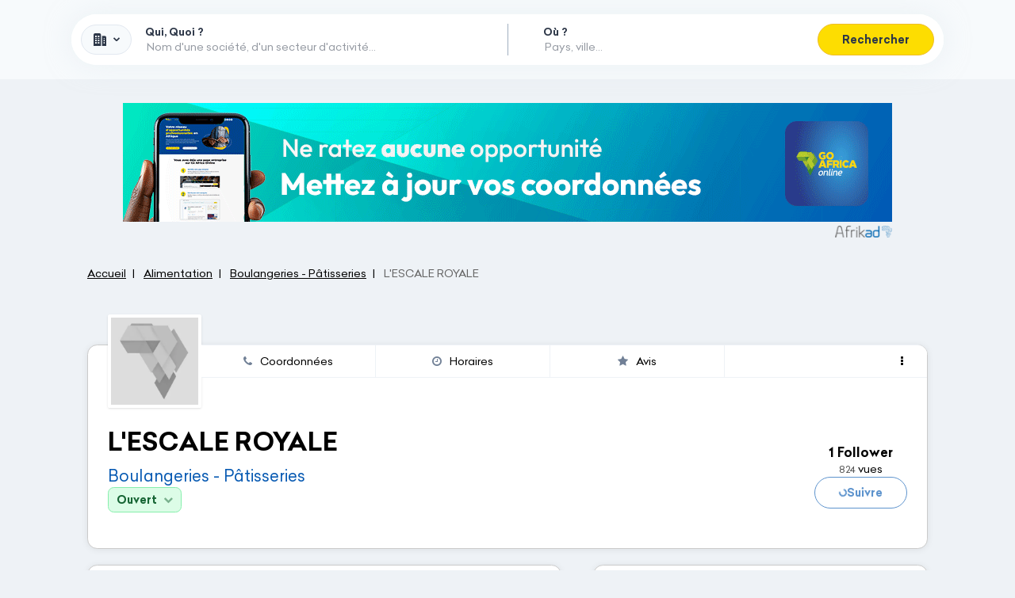

--- FILE ---
content_type: text/html; charset=utf-8
request_url: https://www.google.com/recaptcha/api2/aframe
body_size: 268
content:
<!DOCTYPE HTML><html><head><meta http-equiv="content-type" content="text/html; charset=UTF-8"></head><body><script nonce="a8Ww7zwvJvyoTm5qjkjvmA">/** Anti-fraud and anti-abuse applications only. See google.com/recaptcha */ try{var clients={'sodar':'https://pagead2.googlesyndication.com/pagead/sodar?'};window.addEventListener("message",function(a){try{if(a.source===window.parent){var b=JSON.parse(a.data);var c=clients[b['id']];if(c){var d=document.createElement('img');d.src=c+b['params']+'&rc='+(localStorage.getItem("rc::a")?sessionStorage.getItem("rc::b"):"");window.document.body.appendChild(d);sessionStorage.setItem("rc::e",parseInt(sessionStorage.getItem("rc::e")||0)+1);localStorage.setItem("rc::h",'1769321468573');}}}catch(b){}});window.parent.postMessage("_grecaptcha_ready", "*");}catch(b){}</script></body></html>

--- FILE ---
content_type: application/javascript
request_url: https://www.goafricaonline.com/legacy/assets/error-tVI4_b4e.js
body_size: 1432
content:
import{i as w,y as _,r as k,D as v,S as f,h as x,o as i,l as c,s as I}from"./svelteInitializeElements-BlO0QqQQ.js";import{z as a}from"./index-D6d4kZkX.js";import{N as S,t as $,_ as O,a as j,a7 as T}from"./zod-generated-BhybM1kv.js";import{g as u,l as A,E,e as N,i as M}from"./_baseToString-tPGL0VR7.js";import{bI as F,bJ as L}from"./SvelteApollo-CfhSJQ6a.js";var P="[object Symbol]";function D(t){return typeof t=="symbol"||w(t)&&_(t)==P}var p=f?f.prototype:void 0,h=p?p.toString:void 0;function l(t){if(typeof t=="string")return t;if(k(t))return v(t,l)+"";if(D(t))return h?h.call(t):"";var r=t+"";return r=="0"&&1/t==-1/0?"-0":r}function At(t){return t==null?"":l(t)}function m(t){return{status:"ok",data:t}}function b(t){return{status:"error",error:t}}function z(t){return t.success?m(t.data):b(t.error)}function G(t){return a(t).with({status:"error"},()=>!0).otherwise(()=>!1)}function J(t){return a(t).with({status:"ok"},()=>!0).otherwise(()=>!1)}function R(t,r,e){a(t).with({status:"ok"},s=>r(s.data)).with({status:"error"},s=>e(s.error)).exhaustive()}function U(t,r,e){return a(t).with({status:"ok"},s=>r(s.data)).with({status:"error"},s=>e(s.error)).exhaustive()}function Z(t,r){return a(t).with({status:"ok"},e=>r(e.data)).with({status:"error"},e=>e).exhaustive()}async function q(t,r){return a(t).with({status:"ok"},e=>r(e.data)).with({status:"error"},e=>Promise.resolve(e)).exhaustive()}function C(t,r){return a(t).with({status:"ok"},e=>e).with({status:"error"},e=>r(e.error)).exhaustive()}function Q(t,r){return a(t).with({status:"ok"},e=>e.data).with({status:"error"},e=>r).exhaustive()}function V(t){return a(t).with({status:"ok"},r=>r.data).with({status:"error"},r=>{throw r.error}).exhaustive()}function W(t,r){return x("status",[i({status:c("ok"),data:t}),i({status:c("error"),error:r})])}const Et=Object.freeze(Object.defineProperty({__proto__:null,asyncMapOk:q,fail:b,fromSafeZod:z,getOrThrow:V,getWithDefault:Q,isFailure:G,isOk:J,map:U,mapError:C,mapOk:Z,ok:m,resultZod:W,tap:R},Symbol.toStringTag,{value:"Module"}));function Nt(t){const r=Object.entries(t).filter(([e,s])=>s!=null);return Object.fromEntries(r)}function Y(t){return t!==t}var B=Y;function H(t,r,e){for(var s=e-1,n=t.length;++s<n;)if(t[s]===r)return s;return-1}var K=H,X=S,tt=B,rt=K;function et(t,r,e){return r===r?rt(t,r,e):X(t,tt,e)}var Mt=et;function Ft(t,...r){let e="";for(let s=0;s<r.length;s++){e+=t[s];const n=r[s];typeof n=="number"?e+=`${n}`:e+=n}return e+=t[t.length-1],e}function st(){}var y=st;const Lt=u(y);var o=E,at=y,nt=A,ot=1/0,it=o&&1/nt(new o([,-0]))[1]==ot?function(t){return new o(t)}:at,Pt=it,ut=O,ft=$;function ct(t,r){var e=-1,s=ft(t)?Array(t.length):[];return ut(t,function(n,d,g){s[++e]=r(n,d,g)}),s}var pt=ct,ht=Array.prototype,lt=ht.join;function mt(t,r){return t==null?"":lt.call(t,r)}var bt=mt;const yt=u(bt);var dt=N,gt=j,wt=pt,_t=M;function kt(t,r){var e=_t(t)?dt:wt;return e(t,gt(r))}var vt=kt;const xt=u(vt);function It(t){if(typeof t=="string")return t;if(T(t))return yt(xt(t,It),`
 `);if(t instanceof F)return`${t.name}: ${t.message}`;if(t instanceof L)return t.message;if(t instanceof Error)return t.message;{const r=i({message:I()}).safeParse(t);return r.success?r.data.message:"Unknown error"}}export{Et as R,Mt as _,Z as a,J as b,U as c,Nt as d,Pt as e,b as f,It as g,D as h,G as i,At as j,Q as k,yt as l,xt as m,Lt as n,m as o,V as p,pt as q,l as r,Ft as s,R as t,z as u};
//# sourceMappingURL=error-tVI4_b4e.js.map


--- FILE ---
content_type: application/javascript
request_url: https://www.goafricaonline.com/legacy/assets/_isIterateeCall-BvnKdHsB.js
body_size: 218
content:
import{n as i,q as t}from"./_baseToString-tPGL0VR7.js";import{t as n,M as f}from"./zod-generated-BhybM1kv.js";var l=t,_=n,m=f,p=i;function u(s,e,r){if(!p(r))return!1;var a=typeof e;return(a=="number"?_(r)&&m(e,r.length):a=="string"&&e in r)?l(r[e],s):!1}var o=u;export{o as _};
//# sourceMappingURL=_isIterateeCall-BvnKdHsB.js.map


--- FILE ---
content_type: application/javascript
request_url: https://www.goafricaonline.com/legacy/assets/CompanyMenu-Ba8A1Ol0.js
body_size: 2728
content:
import{n as A,v as D,c as G,e as T,d as V}from"./index-D6d4kZkX.js";import{g as R,b as z,e as H,t as J}from"./ContainerContext-DxB7kr5y.js";import{S as K,i as Q,d as l,a as W,b as C,p as h,t as _,c as w,q as b,g as I,r as $,h as y}from"./index-Djs5zwa8.js";import{c as q}from"./cx-C6c7kUCj.js";import{B,M as E}from"./ButtonMenu-CAEMQ8GW.js";import{c as U}from"./Modal-CqTez7jH.js";import{M as L,c as j,p as g}from"./ModalGoafricaContact-BamKKIOv.js";import{u as d}from"./ParticipantRef-yIoLG_q0.js";import"./spread-CgU5AtxT.js";import"./Spinner-_x31MjZQ.js";import"./transition-3SI18fX_.js";import"./SvelteApollo-CfhSJQ6a.js";import"./_baseToString-tPGL0VR7.js";import"./index-C4jClVnt.js";import"./create-BsMBFtAW.js";import"./CalendarDate-1TqZeSnG.js";import"./index-CJu818Os.js";import"./error-tVI4_b4e.js";import"./svelteInitializeElements-BlO0QqQQ.js";import"./zod-generated-BhybM1kv.js";import"./create-Dn1MMPNy.js";import"./typeahead-Br9r5l-w.js";import"./pointer-B0i5oHyh.js";import"./create-D81PZu_d.js";import"./create-BITsrkjJ.js";import"./StackZIndex-mwuuo9Q9.js";import"./logo-DLbKnZrF.js";import"./logo-CGvrh_Ll.js";import"./Picture-CwL4xSmZ.js";import"./FormErrors-CK9hioOv.js";import"./BBCode-BrWVuNoS.js";import"./MediaImage-CzTu6rKu.js";import"./fragment-masking-CMs6SO9L.js";import"./SearchHeaderFormData-D_lPpiIk.js";import"./HtmlForm-Caan5De6.js";import"./SubmitButton-BQcaCQN1.js";import"./pipe-DolA5Ihc.js";import"./temporizePromise-Dzz0ZiIx.js";import"./email-CvYYxvUp.js";import"./required-BkSB_lRc.js";import"./isBetween-DhrJpVdP.js";import"./Input-BucIKR8o.js";import"./Textarea-a4yYjYI9.js";import"./resizeObserver-CjI-ufp5.js";import"./Select-uTQ01Z-0.js";import"./globals-D0QH3NT1.js";import"./constructFrom-rJN6zrQ_.js";const X="src/lib/components/CompanyMenu/CompanyMenu.svelte";function P(e){let t;const r={c:function(){t=H("i"),y(t,"slot","button"),y(t,"class","fa fa-ellipsis-v"),y(t,"aria-hidden",!0),V(t,X,67,4,1632)},m:function(i,c){I(i,t,c)},p:T,d:function(i){i&&C(t)}};return l("SvelteRegisterBlock",{block:r,id:P.name,type:"slot",source:"(59:4) ",ctx:e}),r}function N(e){let t;const r={c:function(){t=J("Signaler la société")},m:function(i,c){I(i,t,c)},d:function(i){i&&C(t)}};return l("SvelteRegisterBlock",{block:r,id:N.name,type:"slot",source:'(62:8) <MenuLink icon=\\"fa fa-exclamation-triangle mr-3\\" key=\\"edit\\">',ctx:e}),r}function F(e){let t,r;t=new E({props:{icon:"fa fa-exclamation-triangle mr-3",key:"edit",$$slots:{default:[N]},$$scope:{ctx:e}},$$inline:!0});const o={c:function(){$(t.$$.fragment)},m:function(c,a){b(t,c,a),r=!0},p:function(c,a){const n={};a&1024&&(n.$$scope={dirty:a,ctx:c}),t.$set(n)},i:function(c){r||(w(t.$$.fragment,c),r=!0)},o:function(c){_(t.$$.fragment,c),r=!1},d:function(c){h(t,c)}};return l("SvelteRegisterBlock",{block:o,id:F.name,type:"slot",source:'(61:4) <svelte:fragment slot=\\"menu\\">',ctx:e}),o}function v(e){let t,r,o,i;t=new B({props:{class:q("w-full h-full text-14 bg-white hover:bg-gray-100 px-12"),ariaLabel:"Autres actions",actions:e[4],$$slots:{menu:[F],button:[P]},$$scope:{ctx:e}},$$inline:!0}),o=new L({props:{form:e[5],fields:e[6],modal:e[3],prefixId:`${d(`goafrica-contact-${e[0]}`)}`,currentUser:e[1],messageLabel:"Raison du signalement",modalTitle:"Signaler une société",withCompanyNameRequired:!1,withPhoneRequired:!1,onSuccess:e[7]},$$inline:!0});const c={c:function(){$(t.$$.fragment),r=z(),$(o.$$.fragment)},l:function(n){throw new Error("options.hydrate only works if the component was compiled with the `hydratable: true` option")},m:function(n,m){b(t,n,m),I(n,r,m),b(o,n,m),i=!0},p:function(n,[m]){const u={};m&1024&&(u.$$scope={dirty:m,ctx:n}),t.$set(u);const p={};m&1&&(p.prefixId=`${d(`goafrica-contact-${n[0]}`)}`),m&2&&(p.currentUser=n[1]),o.$set(p)},i:function(n){i||(w(t.$$.fragment,n),w(o.$$.fragment,n),i=!0)},o:function(n){_(t.$$.fragment,n),_(o.$$.fragment,n),i=!1},d:function(n){n&&C(r),h(t,n),h(o,n)}};return l("SvelteRegisterBlock",{block:c,id:v.name,type:"component",source:"",ctx:e}),c}function Y(e,t,r){let o,{$$slots:i={},$$scope:c}=t;W("CompanyMenu",i,[]);let{companyId:a}=t;const{currentUserStore:n}=R();let m=n().currentUser();D(m,"currentUser"),G(e,m,s=>r(1,o=s));const u=U({});let p={edit:{type:"async",action:async()=>(u.states.open.set(!0),{type:"success"})}};const[f,M]=j(`${d(`goafrica-contact-${a}`)}`,{subject:"report_company",to:"administration",relatedCompanyId:a,...g(o)},{withCompanyNameRequired:!1,withPhoneRequired:!1,withSubject:!1});function k(s){s!=null&&f.dispatch(S=>f.actions().changeValues({...S.values,...g(s)},[])(S))}e.$$.on_mount.push(function(){a===void 0&&!("companyId"in t||e.$$.bound[e.$$.props.companyId])&&console.warn("<CompanyMenu> was created without expected prop 'companyId'")});const O=["companyId"];Object.keys(t).forEach(s=>{!~O.indexOf(s)&&s.slice(0,2)!=="$$"&&s!=="slot"&&console.warn(`<CompanyMenu> was created with unknown prop '${s}'`)});const x=()=>{u.states.open.set(!1)};return e.$$set=s=>{"companyId"in s&&r(0,a=s.companyId)},e.$capture_state=()=>({cx:q,MenuLink:E,ButtonMenu:B,createModal:U,ModalGoafricaContact:L,createForm:j,partialFromCurrentUser:g,uniqueId:d,getContainer:R,companyId:a,currentUserStore:n,currentUser:m,modal:u,actions:p,form:f,fields:M,syncCurrentUser:k,$currentUser:o}),e.$inject_state=s=>{"companyId"in s&&r(0,a=s.companyId),"currentUser"in s&&r(2,m=s.currentUser),"actions"in s&&r(4,p=s.actions)},t&&"$$inject"in t&&e.$inject_state(t.$$inject),e.$$.update=()=>{e.$$.dirty&2&&k(o)},[a,o,m,u,p,f,M,x]}class Ht extends K{constructor(t){super(t),Q(this,t,Y,v,A,{companyId:0}),l("SvelteRegisterComponent",{component:this,tagName:"CompanyMenu",options:t,id:v.name})}get companyId(){throw new Error("<CompanyMenu>: Props cannot be read directly from the component instance unless compiling with 'accessors: true' or '<svelte:options accessors/>'")}set companyId(t){throw new Error("<CompanyMenu>: Props cannot be set directly on the component instance unless compiling with 'accessors: true' or '<svelte:options accessors/>'")}}export{Ht as default};
//# sourceMappingURL=CompanyMenu-Ba8A1Ol0.js.map


--- FILE ---
content_type: application/javascript
request_url: https://www.goafricaonline.com/legacy/assets/SelectCityId-DDG65GNI.js
body_size: 6084
content:
import{n as re,v as M,c as G,N as J,z as ye,d as z,e as W}from"./index-D6d4kZkX.js";import{u as he,c as N,e as Q,t as Ve,g as ge}from"./ContainerContext-DxB7kr5y.js";import{S as Fe,i as He,d as b,a as Be,e as pe,v as _e,b as P,t as k,c as I,m as q,f as A,g as E,p as ie,h as j,q as ce,r as le,u as We,A as Xe,y as Re,l as Ne}from"./index-Djs5zwa8.js";import{g as Ye}from"./globals-D0QH3NT1.js";import{h as Ze,F as je,b as Le,w as Oe}from"./zod-generated-BhybM1kv.js";import{g as xe}from"./_baseToString-tPGL0VR7.js";import{q as we,ba as ve,bb as be,aQ as Ie}from"./SvelteApollo-CfhSJQ6a.js";import{S as qe}from"./Spinner-_x31MjZQ.js";import{_ as $e,k as ke}from"./keyBy-nEs90V4I.js";import{s as K}from"./sortBy-Bk-nT5xb.js";import{m as Se}from"./SearchHeaderFormData-D_lPpiIk.js";import{S as Ae}from"./Select-uTQ01Z-0.js";import{k as Ce}from"./filterNotNull-B2N21m3c.js";import{c as X}from"./cx-C6c7kUCj.js";import{A as De}from"./AsyncSelect-v-pcmPy8.js";var et=Ze,tt=$e,nt=Object.prototype,ot=nt.hasOwnProperty,rt=tt(function(n,e,t){ot.call(n,t)?n[t].push(e):et(n,t,[e])}),it=rt;const Pe=xe(it),{Object:ct}=Ye,se="src/lib/components/Form/SelectCategoryInHierarchy/SelectCategoryInHierarchy.svelte";function D(n,e,t){const r=n.slice();r[11]=e[t],r[27]=t;const c=r[27]+1;return r[25]=c,r}function U(n){const e=n.slice(),t=e[11]==null?null:e[3][e[11]]??null;return e[28]=t,e}function lt(n){const e=n.slice(),t=e[10](e[25]);return e[29]=t,e}function ze(n){let e,t=[],r=new Map,c,i,o=pe(n[4]);const s=m=>m[27];_e(n,o,D,s);for(let m=0;m<o.length;m+=1){let a=D(n,o,m),d=s(a);r.set(d,t[m]=$(d,a))}const y={c:function(){e=Q("div");for(let a=0;a<t.length;a+=1)t[a].c();j(e,"class",c=X(n[1],"flex flex-col gap-4")),z(e,se,249,4,5510)},m:function(a,d){E(a,e,d);for(let f=0;f<t.length;f+=1)t[f]&&t[f].m(e,null);i=!0},p:function(a,d){d&1273&&(o=pe(a[4]),q(),_e(a,o,D,s),t=We(t,d,s,1,a,o,r,e,Xe,$,null,D),A()),(!i||d&2&&c!==(c=X(a[1],"flex flex-col gap-4")))&&j(e,"class",c)},i:function(a){if(!i){for(let d=0;d<o.length;d+=1)I(t[d]);i=!0}},o:function(a){for(let d=0;d<t.length;d+=1)k(t[d]);i=!1},d:function(a){a&&P(e);for(let d=0;d<t.length;d+=1)t[d].d()}};return b("SvelteRegisterBlock",{block:y,id:ze.name,type:"else",source:"(175:0) {:else}",ctx:n}),y}function Qe(n){let e,t,r;t=new qe({$$inline:!0});const c={c:function(){e=Q("div"),le(t.$$.fragment),j(e,"class",n[1]),z(e,se,245,4,5443)},m:function(o,s){E(o,e,s),ce(t,e,null),r=!0},p:function(o,s){(!r||s&2)&&j(e,"class",o[1])},i:function(o){r||(I(t.$$.fragment,o),r=!0)},o:function(o){k(t.$$.fragment,o),r=!1},d:function(o){o&&P(e),ie(t)}};return b("SvelteRegisterBlock",{block:c,id:Qe.name,type:"if",source:"(171:0) {#if categories.length === 0}",ctx:n}),c}function Te(n){let e,t,r=n[29].length>0&&Y(n);const c={c:function(){r&&r.c(),e=N()},m:function(o,s){r&&r.m(o,s),E(o,e,s),t=!0},p:function(o,s){o[29].length>0?r?(r.p(o,s),s&16&&I(r,1)):(r=Y(o),r.c(),I(r,1),r.m(e.parentNode,e)):r&&(q(),k(r,1,1,()=>{r=null}),A())},i:function(o){t||(I(r),t=!0)},o:function(o){k(r),t=!1},d:function(o){o&&P(e),r&&r.d(o)}};return b("SvelteRegisterBlock",{block:c,id:Te.name,type:"else",source:"(187:12) {:else}",ctx:n}),c}function Me(n){let e,t=n[0]&&Z(U(n));const r={c:function(){t&&t.c(),e=N()},m:function(i,o){t&&t.m(i,o),E(i,e,o)},p:function(i,o){i[0]?t?t.p(U(i),o):(t=Z(U(i)),t.c(),t.m(e.parentNode,e)):t&&(t.d(1),t=null)},i:W,o:W,d:function(i){i&&P(e),t&&t.d(i)}};return b("SvelteRegisterBlock",{block:r,id:Me.name,type:"if",source:"(179:12) {#if levelForFixedParent != null && level <= levelForFixedParent}",ctx:n}),r}function Y(n){let e,t;e=new Ae({props:{form:n[6],field:n[7].item(n[27]),required:!1,showChevron:!0,options:n[29]},$$inline:!0});const r={c:function(){le(e.$$.fragment)},m:function(i,o){ce(e,i,o),t=!0},p:function(i,o){const s={};o&16&&(s.field=i[7].item(i[27])),o&16&&(s.options=i[29]),e.$set(s)},i:function(i){t||(I(e.$$.fragment,i),t=!0)},o:function(i){k(e.$$.fragment,i),t=!1},d:function(i){ie(e,i)}};return b("SvelteRegisterBlock",{block:r,id:Y.name,type:"if",source:"(189:16) {#if options.length > 0}",ctx:n}),r}function Z(n){let e,t=n[28]!=null&&x(n);const r={c:function(){t&&t.c(),e=N()},m:function(i,o){t&&t.m(i,o),E(i,e,o)},p:function(i,o){i[28]!=null?t?t.p(i,o):(t=x(i),t.c(),t.m(e.parentNode,e)):t&&(t.d(1),t=null)},d:function(i){i&&P(e),t&&t.d(i)}};return b("SvelteRegisterBlock",{block:r,id:Z.name,type:"if",source:"(180:16) {#if displayParentLevel}",ctx:n}),r}function x(n){let e,t=n[28].name+"",r;const c={c:function(){e=Q("div"),r=Ve(t),j(e,"class","control-form bg-gray-200"),z(e,se,257,24,5958)},m:function(o,s){E(o,e,s),Ne(e,r)},p:function(o,s){s&24&&t!==(t=o[28].name+"")&&Re(r,t)},d:function(o){o&&P(e)}};return b("SvelteRegisterBlock",{block:c,id:x.name,type:"if",source:"(183:20) {#if category != null}",ctx:n}),c}function $(n,e){let t,r,c,i,o;const s=[Me,Te],y=[];function m(f,h){return f[5]!=null&&f[25]<=f[5]?0:1}function a(f,h){return h===1?lt(f):f}r=m(e),c=y[r]=s[r](a(e,r));const d={key:n,first:null,c:function(){t=N(),c.c(),i=N(),this.first=t},m:function(h,w){E(h,t,w),y[r].m(h,w),E(h,i,w),o=!0},p:function(h,w){e=h;let v=r;r=m(e),r===v?y[r].p(a(e,r),w):(q(),k(y[v],1,1,()=>{y[v]=null}),A(),c=y[r],c?c.p(a(e,r),w):(c=y[r]=s[r](a(e,r)),c.c()),I(c,1),c.m(i.parentNode,i))},i:function(h){o||(I(c),o=!0)},o:function(h){k(c),o=!1},d:function(h){h&&(P(t),P(i)),y[r].d(h)}};return b("SvelteRegisterBlock",{block:d,id:$.name,type:"each",source:"(177:8) {#each $innerValues as value, index (index)}",ctx:e}),d}function ee(n){let e,t,r,c;const i=[Qe,ze],o=[];function s(m,a){return m[2].length===0?0:1}e=s(n),t=o[e]=i[e](n);const y={c:function(){t.c(),r=N()},l:function(a){throw new Error("options.hydrate only works if the component was compiled with the `hydratable: true` option")},m:function(a,d){o[e].m(a,d),E(a,r,d),c=!0},p:function(a,[d]){let f=e;e=s(a),e===f?o[e].p(a,d):(q(),k(o[f],1,1,()=>{o[f]=null}),A(),t=o[e],t?t.p(a,d):(t=o[e]=i[e](a),t.c()),I(t,1),t.m(r.parentNode,r))},i:function(a){c||(I(t),c=!0)},o:function(a){k(t),c=!1},d:function(a){a&&P(r),o[e].d(a)}};return b("SvelteRegisterBlock",{block:y,id:ee.name,type:"component",source:"",ctx:n}),y}function Ge(){let n=Le();return{self:n,item:e=>Oe(e,n,null)}}function te(n){let e=!1;return n.map(t=>t===null||e?(e=!0,null):t)}function Ee(n,e){const t=Ge(),r=new je({initialValues:e},n);return r.addOnChangeValues((c,i,o)=>{const s=t.self.getValue(i.values),y=te(t.self.getValue(o.values));return s!=y?{...o,values:y}:o}),[r,t]}function st(n,e,t){var me;let r,c,i,o,s,y,m,{$$slots:a={},$$scope:d}=e;Be("SelectCategoryInHierarchy",a,[]);let{form:f}=e,{field:h}=e,{validation:w=null}=e,{parentId:v=null}=e,{id:B=null}=e,{displayParentLevel:u=!0}=e,{class:S=""}=e;const V=f.stores().fieldValue(h);M(V,"value"),G(n,V,l=>t(19,y=l));let[F,C]=Ee(`${B}-inner`,[]),L=F.stores().fieldValue(C.self);M(L,"innerValues"),G(n,L,l=>t(4,s=l));let{result:O}=we(ve,{});M(O,"categoriesResult"),G(n,O,l=>t(20,m=l));let R=((me=m.data)==null?void 0:me.categories)??[];function ae(l){let _=s.at(l-1-1)??null;return K(R.filter(g=>g.levelInHierarchy!=l?!1:l===1?!0:_!=null&&g.parentId!=null?_===g.parentId:!1).map(g=>({value:g.id,key:`${g.id}`,label:g.name})),g=>g.label)}function ue(l,_){_.length>0&&(H=>f.dispatch(p=>{const Ue=h.getValue(p.values);return H!==Ue?f.actions().changeValue(H,h)(p):p}))(Se(Ce(l))??null)}function fe(l,_,g){const H=g.map(()=>null);if(l!=null){let p=c[l]??null;for(;p!=null;)H[p.levelInHierarchy-1]=p.id,p=p.parentId==null?null:c[p.parentId]??null}if(_!=null){let p=c[_]??null;for(;p!=null;)H[p.levelInHierarchy-1]=p.id,p=p.parentId==null?null:c[p.parentId]??null}return te(H)}function de(l,_){_.length>0&&F.dispatch(g=>F.actions().changeValue(fe(l,v,_),C.self)(g))}function T(l){const _=h.getValue(l.values),g=_==null?null:c[_]??null;return g==null?l:ye(w).with(J.nullish,()=>l).with("force-leaf",()=>(g.hasChildren&&(l=f.actions().addError(h,"Vous devez choisir une sous catégorie.")(l)),l)).with({type:"minimum-level",level:J.select()},H=>(g.levelInHierarchy<H&&(l=f.actions().addError(h,"Vous devez choisir une sous catégorie.")(l)),l)).exhaustive()}he(()=>{const l=f.addValidator(T);return()=>l()}),n.$$.on_mount.push(function(){f===void 0&&!("form"in e||n.$$.bound[n.$$.props.form])&&console.warn("<SelectCategoryInHierarchy> was created without expected prop 'form'"),h===void 0&&!("field"in e||n.$$.bound[n.$$.props.field])&&console.warn("<SelectCategoryInHierarchy> was created without expected prop 'field'")});const Ke=["form","field","validation","parentId","id","displayParentLevel","class"];return ct.keys(e).forEach(l=>{!~Ke.indexOf(l)&&l.slice(0,2)!=="$$"&&l!=="slot"&&console.warn(`<SelectCategoryInHierarchy> was created with unknown prop '${l}'`)}),n.$$set=l=>{"form"in l&&t(12,f=l.form),"field"in l&&t(13,h=l.field),"validation"in l&&t(14,w=l.validation),"parentId"in l&&t(15,v=l.parentId),"id"in l&&t(16,B=l.id),"displayParentLevel"in l&&t(0,u=l.displayParentLevel),"class"in l&&t(1,S=l.class)},n.$capture_state=()=>({createListItem:Oe,createRoot:Le,Form:je,createInnerFields:Ge,normalizeInnerValues:te,createInnerForm:Ee,query:we,SelectCategoryInHierarchyQueryDocument:ve,Spinner:qe,groupBy:Pe,sortBy:K,last:Se,Select:Ae,keyBy:ke,keepNotNull:Ce,onMount:he,cx:X,match:ye,P:J,form:f,field:h,validation:w,parentId:v,id:B,displayParentLevel:u,className:S,value:V,innerForm:F,innerFields:C,innerValues:L,categoriesResult:O,categories:R,optionsForLevel:ae,setValueFromInnerValues:ue,innerValuesFromValue:fe,setInnerValuesFromValue:de,validate:T,categoriesById:c,levels:i,levelForFixedParent:o,categoriesByLevel:r,$innerValues:s,$value:y,$categoriesResult:m}),n.$inject_state=l=>{"form"in l&&t(12,f=l.form),"field"in l&&t(13,h=l.field),"validation"in l&&t(14,w=l.validation),"parentId"in l&&t(15,v=l.parentId),"id"in l&&t(16,B=l.id),"displayParentLevel"in l&&t(0,u=l.displayParentLevel),"className"in l&&t(1,S=l.className),"innerForm"in l&&t(6,F=l.innerForm),"innerFields"in l&&t(7,C=l.innerFields),"innerValues"in l&&t(8,L=l.innerValues),"categoriesResult"in l&&t(9,O=l.categoriesResult),"categories"in l&&t(2,R=l.categories),"categoriesById"in l&&t(3,c=l.categoriesById),"levels"in l&&t(17,i=l.levels),"levelForFixedParent"in l&&t(5,o=l.levelForFixedParent),"categoriesByLevel"in l&&t(18,r=l.categoriesByLevel)},e&&"$$inject"in e&&n.$inject_state(e.$$inject),n.$$.update=()=>{var l,_;n.$$.dirty&1048576&&t(2,R=((l=m.data)==null?void 0:l.categories)??[]),n.$$.dirty&4&&t(18,r=Pe(R??[],g=>g.levelInHierarchy)),n.$$.dirty&4&&t(3,c=ke(R??[],g=>g.id)),n.$$.dirty&262144&&t(17,i=K(Object.keys(r).map(g=>parseInt(g,10)),g=>g)),n.$$.dirty&32776&&t(5,o=v==null?null:((_=c[v])==null?void 0:_.levelInHierarchy)??null),n.$$.dirty&655360&&de(y,i),n.$$.dirty&131088&&ue(s,i),n.$$.dirty&135168&&f.dispatch(T)},[u,S,R,c,s,o,F,C,L,O,ae,V,f,h,w,v,B,i,r,y,m]}class Vt extends Fe{constructor(e){super(e),He(this,e,st,ee,re,{form:12,field:13,validation:14,parentId:15,id:16,displayParentLevel:0,class:1}),b("SvelteRegisterComponent",{component:this,tagName:"SelectCategoryInHierarchy",options:e,id:ee.name})}get form(){throw new Error("<SelectCategoryInHierarchy>: Props cannot be read directly from the component instance unless compiling with 'accessors: true' or '<svelte:options accessors/>'")}set form(e){throw new Error("<SelectCategoryInHierarchy>: Props cannot be set directly on the component instance unless compiling with 'accessors: true' or '<svelte:options accessors/>'")}get field(){throw new Error("<SelectCategoryInHierarchy>: Props cannot be read directly from the component instance unless compiling with 'accessors: true' or '<svelte:options accessors/>'")}set field(e){throw new Error("<SelectCategoryInHierarchy>: Props cannot be set directly on the component instance unless compiling with 'accessors: true' or '<svelte:options accessors/>'")}get validation(){throw new Error("<SelectCategoryInHierarchy>: Props cannot be read directly from the component instance unless compiling with 'accessors: true' or '<svelte:options accessors/>'")}set validation(e){throw new Error("<SelectCategoryInHierarchy>: Props cannot be set directly on the component instance unless compiling with 'accessors: true' or '<svelte:options accessors/>'")}get parentId(){throw new Error("<SelectCategoryInHierarchy>: Props cannot be read directly from the component instance unless compiling with 'accessors: true' or '<svelte:options accessors/>'")}set parentId(e){throw new Error("<SelectCategoryInHierarchy>: Props cannot be set directly on the component instance unless compiling with 'accessors: true' or '<svelte:options accessors/>'")}get id(){throw new Error("<SelectCategoryInHierarchy>: Props cannot be read directly from the component instance unless compiling with 'accessors: true' or '<svelte:options accessors/>'")}set id(e){throw new Error("<SelectCategoryInHierarchy>: Props cannot be set directly on the component instance unless compiling with 'accessors: true' or '<svelte:options accessors/>'")}get displayParentLevel(){throw new Error("<SelectCategoryInHierarchy>: Props cannot be read directly from the component instance unless compiling with 'accessors: true' or '<svelte:options accessors/>'")}set displayParentLevel(e){throw new Error("<SelectCategoryInHierarchy>: Props cannot be set directly on the component instance unless compiling with 'accessors: true' or '<svelte:options accessors/>'")}get class(){throw new Error("<SelectCategoryInHierarchy>: Props cannot be read directly from the component instance unless compiling with 'accessors: true' or '<svelte:options accessors/>'")}set class(e){throw new Error("<SelectCategoryInHierarchy>: Props cannot be set directly on the component instance unless compiling with 'accessors: true' or '<svelte:options accessors/>'")}}const at="src/lib/components/Form/SelectCity/SelectCityId.svelte";function Je(n){let e,t=n[11].label+"",r;const c={c:function(){e=Q("div"),r=Ve(t),j(e,"slot","option"),j(e,"class","p-4"),z(e,at,80,8,1547)},m:function(o,s){E(o,e,s),Ne(e,r)},p:function(o,s){s&2048&&t!==(t=o[11].label+"")&&Re(r,t)},d:function(o){o&&P(e)}};return b("SvelteRegisterBlock",{block:c,id:Je.name,type:"slot",source:"(57:8) ",ctx:n}),c}function ne(n){let e,t;e=new De({props:{form:n[0],field:n[1],loadOptions:n[6],optionToValue:ut,valueToOption:n[7],valueToId:ft,optionId:"value",label:"label",showChevron:!0,placeholder:n[2],class:n[3],id:n[5],$$slots:{option:[Je,({option:c})=>({11:c}),({option:c})=>c?2048:0]},$$scope:{ctx:n}},$$inline:!0});const r={c:function(){le(e.$$.fragment)},m:function(i,o){ce(e,i,o),t=!0},p:function(i,o){const s={};o&1&&(s.form=i[0]),o&2&&(s.field=i[1]),o&4&&(s.placeholder=i[2]),o&8&&(s.class=i[3]),o&32&&(s.id=i[5]),o&6144&&(s.$$scope={dirty:o,ctx:i}),e.$set(s)},i:function(i){t||(I(e.$$.fragment,i),t=!0)},o:function(i){k(e.$$.fragment,i),t=!1},d:function(i){ie(e,i)}};return b("SvelteRegisterBlock",{block:r,id:ne.name,type:"key",source:"(42:0) {#key country}",ctx:n}),r}function oe(n){let e=n[4],t,r,c=ne(n);const i={c:function(){c.c(),t=N()},l:function(s){throw new Error("options.hydrate only works if the component was compiled with the `hydratable: true` option")},m:function(s,y){c.m(s,y),E(s,t,y),r=!0},p:function(s,[y]){y&16&&re(e,e=s[4])?(q(),k(c,1,1,W),A(),c=ne(s),c.c(),I(c,1),c.m(t.parentNode,t)):c.p(s,y)},i:function(s){r||(I(c),r=!0)},o:function(s){k(c),r=!1},d:function(s){s&&P(t),c.d(s)}};return b("SvelteRegisterBlock",{block:i,id:oe.name,type:"component",source:"",ctx:n}),i}const ut=n=>n.value,ft=n=>n;function dt(n,e,t){let r,{$$slots:c={},$$scope:i}=e;Be("SelectCityId",c,[]);let{form:o}=e,{field:s}=e,{placeholder:y="Ville"}=e,{id:m=null}=e,{class:a=""}=e,{country:d}=e;const f=ge().apollo();let h=[];async function w(u){var F;let S=((F=(await f.query({query:Ie,variables:{maxPerPage:100,page:1,country:d,q:u}})).data)==null?void 0:F.cities.results)??[];return h=S.map(C=>({value:C.id,label:C.name})),S.map(C=>({value:C.id,label:C.name}))}async function v(u){let S=h.find(V=>V.value==u)??null;if(S==null){const V=(await f.query({query:be,variables:{id:u}})).data.city;S={label:V.name,value:V.id}}return S}n.$$.on_mount.push(function(){o===void 0&&!("form"in e||n.$$.bound[n.$$.props.form])&&console.warn("<SelectCityId> was created without expected prop 'form'"),s===void 0&&!("field"in e||n.$$.bound[n.$$.props.field])&&console.warn("<SelectCityId> was created without expected prop 'field'"),d===void 0&&!("country"in e||n.$$.bound[n.$$.props.country])&&console.warn("<SelectCityId> was created without expected prop 'country'")});const B=["form","field","placeholder","id","class","country"];return Object.keys(e).forEach(u=>{!~B.indexOf(u)&&u.slice(0,2)!=="$$"&&u!=="slot"&&console.warn(`<SelectCityId> was created with unknown prop '${u}'`)}),n.$$set=u=>{"form"in u&&t(0,o=u.form),"field"in u&&t(1,s=u.field),"placeholder"in u&&t(2,y=u.placeholder),"id"in u&&t(8,m=u.id),"class"in u&&t(3,a=u.class),"country"in u&&t(4,d=u.country)},n.$capture_state=()=>({SelectCitiesQueryDocument:Ie,SelectCityQueryDocument:be,getContainer:ge,AsyncSelect:De,form:o,field:s,placeholder:y,id:m,className:a,country:d,apollo:f,options:h,loadOptions:w,valueToOption:v,effectiveId:r}),n.$inject_state=u=>{"form"in u&&t(0,o=u.form),"field"in u&&t(1,s=u.field),"placeholder"in u&&t(2,y=u.placeholder),"id"in u&&t(8,m=u.id),"className"in u&&t(3,a=u.className),"country"in u&&t(4,d=u.country),"options"in u&&(h=u.options),"effectiveId"in u&&t(5,r=u.effectiveId)},e&&"$$inject"in e&&n.$inject_state(e.$$inject),n.$$.update=()=>{n.$$.dirty&259&&t(5,r=m??o.getFieldId(s))},[o,s,y,a,d,r,w,v,m]}class Ft extends Fe{constructor(e){super(e),He(this,e,dt,oe,re,{form:0,field:1,placeholder:2,id:8,class:3,country:4}),b("SvelteRegisterComponent",{component:this,tagName:"SelectCityId",options:e,id:oe.name})}get form(){throw new Error("<SelectCityId>: Props cannot be read directly from the component instance unless compiling with 'accessors: true' or '<svelte:options accessors/>'")}set form(e){throw new Error("<SelectCityId>: Props cannot be set directly on the component instance unless compiling with 'accessors: true' or '<svelte:options accessors/>'")}get field(){throw new Error("<SelectCityId>: Props cannot be read directly from the component instance unless compiling with 'accessors: true' or '<svelte:options accessors/>'")}set field(e){throw new Error("<SelectCityId>: Props cannot be set directly on the component instance unless compiling with 'accessors: true' or '<svelte:options accessors/>'")}get placeholder(){throw new Error("<SelectCityId>: Props cannot be read directly from the component instance unless compiling with 'accessors: true' or '<svelte:options accessors/>'")}set placeholder(e){throw new Error("<SelectCityId>: Props cannot be set directly on the component instance unless compiling with 'accessors: true' or '<svelte:options accessors/>'")}get id(){throw new Error("<SelectCityId>: Props cannot be read directly from the component instance unless compiling with 'accessors: true' or '<svelte:options accessors/>'")}set id(e){throw new Error("<SelectCityId>: Props cannot be set directly on the component instance unless compiling with 'accessors: true' or '<svelte:options accessors/>'")}get class(){throw new Error("<SelectCityId>: Props cannot be read directly from the component instance unless compiling with 'accessors: true' or '<svelte:options accessors/>'")}set class(e){throw new Error("<SelectCityId>: Props cannot be set directly on the component instance unless compiling with 'accessors: true' or '<svelte:options accessors/>'")}get country(){throw new Error("<SelectCityId>: Props cannot be read directly from the component instance unless compiling with 'accessors: true' or '<svelte:options accessors/>'")}set country(e){throw new Error("<SelectCityId>: Props cannot be set directly on the component instance unless compiling with 'accessors: true' or '<svelte:options accessors/>'")}}export{Vt as S,Ft as a};
//# sourceMappingURL=SelectCityId-DDG65GNI.js.map


--- FILE ---
content_type: application/javascript
request_url: https://www.goafricaonline.com/legacy/assets/SelectCountry-Cs32vnj2.js
body_size: 1955
content:
import{n as L,d as R}from"./index-D6d4kZkX.js";import{e as B,b as O,t as Z}from"./ContainerContext-DxB7kr5y.js";import{S as D,i as T,d as w,a as G,p as g,t as S,c as v,q as _,r as q,b as H,y as I,g as J,l as b,h as y}from"./index-Djs5zwa8.js";import{S as E}from"./Select-uTQ01Z-0.js";import{c as C}from"./country-DhmQNUX0.js";import{C as P}from"./CountryPicture-bYnRabvw.js";import{d as m}from"./deburr-ZlSn4nuz.js";const K="src/lib/components/Form/SelectCountry/SelectCountry.svelte";function j(o){let e,n,d,i=o[9].label+"",r,s;n=new P({props:{country:`${o[9].value}`,size:"48",style:"shiny",class:"w-30px ls:w-40px h-auto hover:filter-saturate-2"},$$inline:!0});const c={c:function(){e=B("div"),q(n.$$.fragment),d=O(),r=Z(i),y(e,"slot","option"),y(e,"class","px-4 py-2 flex items-center gap-4"),R(e,K,41,4,1037)},m:function(l,u){J(l,e,u),_(n,e,null),b(e,d),b(e,r),s=!0},p:function(l,u){const f={};u&512&&(f.country=`${l[9].value}`),n.$set(f),(!s||u&512)&&i!==(i=l[9].label+"")&&I(r,i)},i:function(l){s||(v(n.$$.fragment,l),s=!0)},o:function(l){S(n.$$.fragment,l),s=!1},d:function(l){l&&H(e),g(n)}};return w("SvelteRegisterBlock",{block:c,id:j.name,type:"slot",source:"(36:4) ",ctx:o}),c}function h(o){let e,n;e=new E({props:{form:o[2],field:o[3],placeholder:o[0],options:o[7],disableClearable:o[4],id:o[5],required:o[1],showChevron:!0,itemFilter:o[8],class:o[6],$$slots:{option:[j,({option:i})=>({9:i}),({option:i})=>i?512:0]},$$scope:{ctx:o}},$$inline:!0});const d={c:function(){q(e.$$.fragment)},l:function(r){throw new Error("options.hydrate only works if the component was compiled with the `hydratable: true` option")},m:function(r,s){_(e,r,s),n=!0},p:function(r,[s]){const c={};s&4&&(c.form=r[2]),s&8&&(c.field=r[3]),s&1&&(c.placeholder=r[0]),s&16&&(c.disableClearable=r[4]),s&32&&(c.id=r[5]),s&2&&(c.required=r[1]),s&64&&(c.class=r[6]),s&1536&&(c.$$scope={dirty:s,ctx:r}),e.$set(c)},i:function(r){n||(v(e.$$.fragment,r),n=!0)},o:function(r){S(e.$$.fragment,r),n=!1},d:function(r){g(e,r)}};return w("SvelteRegisterBlock",{block:d,id:h.name,type:"component",source:"",ctx:o}),d}function M(o,e,n){let{$$slots:d={},$$scope:i}=e;G("SelectCountry",d,[]);let{placeholder:r=""}=e,{required:s}=e,{form:c}=e,{field:a}=e,{disableClearable:l=!1}=e,{id:u=null}=e,{class:f=""}=e;const p=C.map(t=>({key:t.value,...t}));o.$$.on_mount.push(function(){s===void 0&&!("required"in e||o.$$.bound[o.$$.props.required])&&console.warn("<SelectCountry> was created without expected prop 'required'"),c===void 0&&!("form"in e||o.$$.bound[o.$$.props.form])&&console.warn("<SelectCountry> was created without expected prop 'form'"),a===void 0&&!("field"in e||o.$$.bound[o.$$.props.field])&&console.warn("<SelectCountry> was created without expected prop 'field'")});const k=["placeholder","required","form","field","disableClearable","id","class"];Object.keys(e).forEach(t=>{!~k.indexOf(t)&&t.slice(0,2)!=="$$"&&t!=="slot"&&console.warn(`<SelectCountry> was created with unknown prop '${t}'`)});const A=(t,N)=>{const z=m(t.toLowerCase()).replaceAll(/[^a-zA-Z0-9]+/g,""),F=m(N.toLowerCase()).replaceAll(/[^a-zA-Z0-9]+/g,"");return z.includes(F)};return o.$$set=t=>{"placeholder"in t&&n(0,r=t.placeholder),"required"in t&&n(1,s=t.required),"form"in t&&n(2,c=t.form),"field"in t&&n(3,a=t.field),"disableClearable"in t&&n(4,l=t.disableClearable),"id"in t&&n(5,u=t.id),"class"in t&&n(6,f=t.class)},o.$capture_state=()=>({Select:E,countries:C,CountryPicture:P,deburr:m,placeholder:r,required:s,form:c,field:a,disableClearable:l,id:u,className:f,options:p}),o.$inject_state=t=>{"placeholder"in t&&n(0,r=t.placeholder),"required"in t&&n(1,s=t.required),"form"in t&&n(2,c=t.form),"field"in t&&n(3,a=t.field),"disableClearable"in t&&n(4,l=t.disableClearable),"id"in t&&n(5,u=t.id),"className"in t&&n(6,f=t.className)},e&&"$$inject"in e&&o.$inject_state(e.$$inject),[r,s,c,a,l,u,f,p,A]}class $ extends D{constructor(e){super(e),T(this,e,M,h,L,{placeholder:0,required:1,form:2,field:3,disableClearable:4,id:5,class:6}),w("SvelteRegisterComponent",{component:this,tagName:"SelectCountry",options:e,id:h.name})}get placeholder(){throw new Error("<SelectCountry>: Props cannot be read directly from the component instance unless compiling with 'accessors: true' or '<svelte:options accessors/>'")}set placeholder(e){throw new Error("<SelectCountry>: Props cannot be set directly on the component instance unless compiling with 'accessors: true' or '<svelte:options accessors/>'")}get required(){throw new Error("<SelectCountry>: Props cannot be read directly from the component instance unless compiling with 'accessors: true' or '<svelte:options accessors/>'")}set required(e){throw new Error("<SelectCountry>: Props cannot be set directly on the component instance unless compiling with 'accessors: true' or '<svelte:options accessors/>'")}get form(){throw new Error("<SelectCountry>: Props cannot be read directly from the component instance unless compiling with 'accessors: true' or '<svelte:options accessors/>'")}set form(e){throw new Error("<SelectCountry>: Props cannot be set directly on the component instance unless compiling with 'accessors: true' or '<svelte:options accessors/>'")}get field(){throw new Error("<SelectCountry>: Props cannot be read directly from the component instance unless compiling with 'accessors: true' or '<svelte:options accessors/>'")}set field(e){throw new Error("<SelectCountry>: Props cannot be set directly on the component instance unless compiling with 'accessors: true' or '<svelte:options accessors/>'")}get disableClearable(){throw new Error("<SelectCountry>: Props cannot be read directly from the component instance unless compiling with 'accessors: true' or '<svelte:options accessors/>'")}set disableClearable(e){throw new Error("<SelectCountry>: Props cannot be set directly on the component instance unless compiling with 'accessors: true' or '<svelte:options accessors/>'")}get id(){throw new Error("<SelectCountry>: Props cannot be read directly from the component instance unless compiling with 'accessors: true' or '<svelte:options accessors/>'")}set id(e){throw new Error("<SelectCountry>: Props cannot be set directly on the component instance unless compiling with 'accessors: true' or '<svelte:options accessors/>'")}get class(){throw new Error("<SelectCountry>: Props cannot be read directly from the component instance unless compiling with 'accessors: true' or '<svelte:options accessors/>'")}set class(e){throw new Error("<SelectCountry>: Props cannot be set directly on the component instance unless compiling with 'accessors: true' or '<svelte:options accessors/>'")}}export{$ as S};
//# sourceMappingURL=SelectCountry-Cs32vnj2.js.map


--- FILE ---
content_type: application/javascript
request_url: https://www.goafricaonline.com/legacy/assets/SubmitButton-BQcaCQN1.js
body_size: 3976
content:
import{n as be,e as _e,v as de,c as pe,d as R,l as ge,g as L,u as N,h as j,j as q}from"./index-D6d4kZkX.js";import{g as V,e as I,n as ke,c as Y,b as T,t as D}from"./ContainerContext-DxB7kr5y.js";import{S as we,i as Se,d as h,a as he,b as k,t as y,c as B,m as M,f as Q,h as S,C as ye,g as w,o as Be,p as Z,q as x,r as $,y as F}from"./index-Djs5zwa8.js";import{dX as ve,af as Ee,y as Pe,S as U}from"./Spinner-_x31MjZQ.js";import{c as O}from"./cx-C6c7kUCj.js";const z="src/lib/components/Form/SubmitButton.svelte",Re=i=>({}),W=i=>({});function ee(i){let e,t,n,o;const l=[oe,ne],r=[];function c(u,s){return u[9]?0:1}e=c(i),t=r[e]=l[e](i);const b={c:function(){t.c(),n=Y()},m:function(s,f){r[e].m(s,f),w(s,n,f),o=!0},p:function(s,f){let _=e;e=c(s),e===_?r[e].p(s,f):(M(),y(r[_],1,1,()=>{r[_]=null}),Q(),t=r[e],t?t.p(s,f):(t=r[e]=l[e](s),t.c()),B(t,1),t.m(n.parentNode,n))},i:function(s){o||(B(t),o=!0)},o:function(s){y(t),o=!1},d:function(s){s&&k(n),r[e].d(s)}};return h("SvelteRegisterBlock",{block:b,id:ee.name,type:"if",source:"(41:34) ",ctx:i}),b}function te(i){let e,t,n,o;const l=[re,ce],r=[];function c(u,s){return u[9]?0:1}e=c(i),t=r[e]=l[e](i);const b={c:function(){t.c(),n=Y()},m:function(s,f){r[e].m(s,f),w(s,n,f),o=!0},p:function(s,f){let _=e;e=c(s),e===_?r[e].p(s,f):(M(),y(r[_],1,1,()=>{r[_]=null}),Q(),t=r[e],t?t.p(s,f):(t=r[e]=l[e](s),t.c()),B(t,1),t.m(n.parentNode,n))},i:function(s){o||(B(t),o=!0)},o:function(s){y(t),o=!1},d:function(s){s&&k(n),r[e].d(s)}};return h("SvelteRegisterBlock",{block:b,id:te.name,type:"if",source:"(29:4) {#if layout === 'default'}",ctx:i}),b}function ne(i){let e,t,n,o=i[6]!=null&&G(i);const l=i[16].default,r=L(l,i,i[15],null),c=r||ie(i),b={c:function(){o&&o.c(),e=T(),t=I("span"),c&&c.c(),R(t,z,61,12,1919)},m:function(s,f){o&&o.m(s,f),w(s,e,f),w(s,t,f),c&&c.m(t,null),n=!0},p:function(s,f){s[6]!=null?o?o.p(s,f):(o=G(s),o.c(),o.m(e.parentNode,e)):o&&(o.d(1),o=null),r?r.p&&(!n||f&32768)&&N(r,l,s,s[15],n?q(l,s[15],f,null):j(s[15]),null):c&&c.p&&(!n||f&128)&&c.p(s,n?f:-1)},i:function(s){n||(B(c,s),n=!0)},o:function(s){y(c,s),n=!1},d:function(s){s&&(k(e),k(t)),o&&o.d(s),c&&c.d(s)}};return h("SvelteRegisterBlock",{block:b,id:ne.name,type:"else",source:"(49:8) {:else}",ctx:i}),b}function oe(i){let e,t,n,o,l,r,c;e=new U({props:{size:i[3],class:i[4]},$$inline:!0});const b=i[16].default,u=L(b,i,i[15],null),s=u||se(i);let f=i[6]!=null&&H(i);const _=i[16].default,d=L(_,i,i[15],null),p=d||le(i),v={c:function(){$(e.$$.fragment),t=T(),n=I("span"),s&&s.c(),o=T(),f&&f.c(),l=T(),r=I("span"),p&&p.c(),S(n,"class","sr-only"),R(n,z,52,12,1546),S(r,"class","opacity-0"),R(r,z,56,12,1737)},m:function(m,g){x(e,m,g),w(m,t,g),w(m,n,g),s&&s.m(n,null),w(m,o,g),f&&f.m(m,g),w(m,l,g),w(m,r,g),p&&p.m(r,null),c=!0},p:function(m,g){const P={};g&8&&(P.size=m[3]),g&16&&(P.class=m[4]),e.$set(P),u?u.p&&(!c||g&32768)&&N(u,b,m,m[15],c?q(b,m[15],g,null):j(m[15]),null):s&&s.p&&(!c||g&32)&&s.p(m,c?g:-1),m[6]!=null?f?f.p(m,g):(f=H(m),f.c(),f.m(l.parentNode,l)):f&&(f.d(1),f=null),d?d.p&&(!c||g&32768)&&N(d,_,m,m[15],c?q(_,m[15],g,null):j(m[15]),null):p&&p.p&&(!c||g&128)&&p.p(m,c?g:-1)},i:function(m){c||(B(e.$$.fragment,m),B(s,m),B(p,m),c=!0)},o:function(m){y(e.$$.fragment,m),y(s,m),y(p,m),c=!1},d:function(m){m&&(k(t),k(n),k(o),k(l),k(r)),Z(e,m),s&&s.d(m),f&&f.d(m),p&&p.d(m)}};return h("SvelteRegisterBlock",{block:v,id:oe.name,type:"if",source:"(42:8) {#if isSubmitting}",ctx:i}),v}function G(i){let e;const t={c:function(){e=I("i"),S(e,"class",i[6]),S(e,"aria-hidden",!0),R(e,z,59,16,1851)},m:function(o,l){w(o,e,l)},p:function(o,l){l&64&&S(e,"class",o[6])},d:function(o){o&&k(e)}};return h("SvelteRegisterBlock",{block:t,id:G.name,type:"if",source:"(50:12) {#if icon != null}",ctx:i}),t}function ie(i){let e;const t={c:function(){e=D(i[7])},m:function(o,l){w(o,e,l)},p:function(o,l){l&128&&F(e,o[7])},d:function(o){o&&k(e)}};return h("SvelteRegisterBlock",{block:t,id:ie.name,type:"fallback",source:"(53:24) {text}",ctx:i}),t}function se(i){let e;const t={c:function(){e=D(i[5])},m:function(o,l){w(o,e,l)},p:function(o,l){l&32&&F(e,o[5])},d:function(o){o&&k(e)}};return h("SvelteRegisterBlock",{block:t,id:se.name,type:"fallback",source:"(44:40) {submittingText}",ctx:i}),t}function H(i){let e,t;const n={c:function(){e=I("i"),S(e,"class",t=O("opacity-0",i[6])),S(e,"aria-hidden",!0),R(e,z,54,16,1652)},m:function(l,r){w(l,e,r)},p:function(l,r){r&64&&t!==(t=O("opacity-0",l[6]))&&S(e,"class",t)},d:function(l){l&&k(e)}};return h("SvelteRegisterBlock",{block:n,id:H.name,type:"if",source:"(45:12) {#if icon != null}",ctx:i}),n}function le(i){let e;const t={c:function(){e=D(i[7])},m:function(o,l){w(o,e,l)},p:function(o,l){l&128&&F(e,o[7])},d:function(o){o&&k(e)}};return h("SvelteRegisterBlock",{block:t,id:le.name,type:"fallback",source:"(48:42) {text}",ctx:i}),t}function ce(i){let e,t,n=i[6]!=null&&J(i);const o=i[16].default,l=L(o,i,i[15],null),r=l||ue(i),c={c:function(){n&&n.c(),e=T(),r&&r.c()},m:function(u,s){n&&n.m(u,s),w(u,e,s),r&&r.m(u,s),t=!0},p:function(u,s){u[6]!=null?n?n.p(u,s):(n=J(u),n.c(),n.m(e.parentNode,e)):n&&(n.d(1),n=null),l?l.p&&(!t||s&32768)&&N(l,o,u,u[15],t?q(o,u[15],s,null):j(u[15]),null):r&&r.p&&(!t||s&128)&&r.p(u,t?s:-1)},i:function(u){t||(B(r,u),t=!0)},o:function(u){y(r,u),t=!1},d:function(u){u&&k(e),n&&n.d(u),r&&r.d(u)}};return h("SvelteRegisterBlock",{block:c,id:ce.name,type:"else",source:"(35:8) {:else}",ctx:i}),c}function re(i){let e;const t=i[16].loading,n=L(t,i,i[15],W),o=n||ae(i),l={c:function(){o&&o.c()},m:function(c,b){o&&o.m(c,b),e=!0},p:function(c,b){n?n.p&&(!e||b&32768)&&N(n,t,c,c[15],e?q(t,c[15],b,Re):j(c[15]),W):o&&o.p&&(!e||b&56)&&o.p(c,e?b:-1)},i:function(c){e||(B(o,c),e=!0)},o:function(c){y(o,c),e=!1},d:function(c){o&&o.d(c)}};return h("SvelteRegisterBlock",{block:l,id:re.name,type:"if",source:"(30:8) {#if isSubmitting}",ctx:i}),l}function J(i){let e;const t={c:function(){e=I("i"),S(e,"class",i[6]),S(e,"aria-hidden",!0),R(e,z,45,16,1306)},m:function(o,l){w(o,e,l)},p:function(o,l){l&64&&S(e,"class",o[6])},d:function(o){o&&k(e)}};return h("SvelteRegisterBlock",{block:t,id:J.name,type:"if",source:"(36:12) {#if icon != null}",ctx:i}),t}function ue(i){let e;const t={c:function(){e=D(i[7])},m:function(o,l){w(o,e,l)},p:function(o,l){l&128&&F(e,o[7])},d:function(o){o&&k(e)}};return h("SvelteRegisterBlock",{block:t,id:ue.name,type:"fallback",source:"(39:18) {text}",ctx:i}),t}function ae(i){let e,t,n,o;e=new U({props:{size:i[3],class:i[4]},$$inline:!0});const l={c:function(){$(e.$$.fragment),t=T(),n=D(i[5])},m:function(c,b){x(e,c,b),w(c,t,b),w(c,n,b),o=!0},p:function(c,b){const u={};b&8&&(u.size=c[3]),b&16&&(u.class=c[4]),e.$set(u),(!o||b&32)&&F(n,c[5])},i:function(c){o||(B(e.$$.fragment,c),o=!0)},o:function(c){y(e.$$.fragment,c),o=!1},d:function(c){c&&(k(t),k(n)),Z(e,c)}};return h("SvelteRegisterBlock",{block:l,id:ae.name,type:"fallback",source:"(31:33)                  ",ctx:i}),l}function K(i){let e,t,n,o,l,r,c;const b=[te,ee],u=[];function s(_,d){return _[2]==="default"?0:_[2]==="stable"?1:-1}~(t=s(i))&&(n=u[t]=b[t](i));const f={c:function(){e=I("button"),n&&n.c(),S(e,"type","submit"),S(e,"class",o=O(i[1],"flex items-center justify-center relative")),e.disabled=i[8],S(e,"aria-label",i[0]),R(e,z,30,0,876)},l:function(d){throw new Error("options.hydrate only works if the component was compiled with the `hydratable: true` option")},m:function(d,p){w(d,e,p),~t&&u[t].m(e,null),l=!0,r||(c=Be(e,"click",i[17],!1,!1,!1,!1),r=!0)},p:function(d,[p]){let v=t;t=s(d),t===v?~t&&u[t].p(d,p):(n&&(M(),y(u[v],1,1,()=>{u[v]=null}),Q()),~t?(n=u[t],n?n.p(d,p):(n=u[t]=b[t](d),n.c()),B(n,1),n.m(e,null)):n=null),(!l||p&2&&o!==(o=O(d[1],"flex items-center justify-center relative")))&&S(e,"class",o),(!l||p&256)&&ye(e,"disabled",d[8]),(!l||p&1)&&S(e,"aria-label",d[0])},i:function(d){l||(B(n),l=!0)},o:function(d){y(n),l=!1},d:function(d){d&&k(e),~t&&u[t].d(),r=!1,c()}};return h("SvelteRegisterBlock",{block:f,id:K.name,type:"component",source:"",ctx:i}),f}function Ie(i,e,t){let n,o,l,r=_e,c=()=>(r(),r=ge(n,a=>t(14,l=a)),n),b;i.$$.on_destroy.push(()=>r());let{$$slots:u={},$$scope:s}=e;he("SubmitButton",u,["loading","default"]);const{lang:f}=V();de(f,"lang"),pe(i,f,a=>t(18,b=a));let{ariaLabel:_=void 0}=e,{class:d="btn btn-primary"}=e,{layout:p="default"}=e,{spinnerSize:v="sm"}=e,{spinnerClass:E=p==="default"?"mr-4":"absolute"}=e,{form:m}=e,{submittingText:g=ve({},b)}=e,{icon:P=null}=e,{text:X=Ee({},b)}=e,{disabled:A=!1}=e,{forceIsSubmitting:C=null}=e;i.$$.on_mount.push(function(){m===void 0&&!("form"in e||i.$$.bound[i.$$.props.form])&&console.warn("<SubmitButton> was created without expected prop 'form'")});const fe=["ariaLabel","class","layout","spinnerSize","spinnerClass","form","submittingText","icon","text","disabled","forceIsSubmitting"];Object.keys(e).forEach(a=>{!~fe.indexOf(a)&&a.slice(0,2)!=="$$"&&a!=="slot"&&console.warn(`<SubmitButton> was created with unknown prop '${a}'`)});function me(a){ke.call(this,i,a)}return i.$$set=a=>{"ariaLabel"in a&&t(0,_=a.ariaLabel),"class"in a&&t(1,d=a.class),"layout"in a&&t(2,p=a.layout),"spinnerSize"in a&&t(3,v=a.spinnerSize),"spinnerClass"in a&&t(4,E=a.spinnerClass),"form"in a&&t(12,m=a.form),"submittingText"in a&&t(5,g=a.submittingText),"icon"in a&&t(6,P=a.icon),"text"in a&&t(7,X=a.text),"disabled"in a&&t(8,A=a.disabled),"forceIsSubmitting"in a&&t(13,C=a.forceIsSubmitting),"$$scope"in a&&t(15,s=a.$$scope)},i.$capture_state=()=>({Spinner:U,cx:O,t:Pe,getContainer:V,lang:f,ariaLabel:_,className:d,layout:p,spinnerSize:v,spinnerClass:E,form:m,submittingText:g,icon:P,text:X,disabled:A,forceIsSubmitting:C,isSubmitting:o,formIsSubmitting:n,$formIsSubmitting:l,$lang:b}),i.$inject_state=a=>{"ariaLabel"in a&&t(0,_=a.ariaLabel),"className"in a&&t(1,d=a.className),"layout"in a&&t(2,p=a.layout),"spinnerSize"in a&&t(3,v=a.spinnerSize),"spinnerClass"in a&&t(4,E=a.spinnerClass),"form"in a&&t(12,m=a.form),"submittingText"in a&&t(5,g=a.submittingText),"icon"in a&&t(6,P=a.icon),"text"in a&&t(7,X=a.text),"disabled"in a&&t(8,A=a.disabled),"forceIsSubmitting"in a&&t(13,C=a.forceIsSubmitting),"isSubmitting"in a&&t(9,o=a.isSubmitting),"formIsSubmitting"in a&&c(t(10,n=a.formIsSubmitting))},e&&"$$inject"in e&&i.$inject_state(e.$$inject),i.$$.update=()=>{i.$$.dirty&4096&&c(t(10,n=m.stores().isSubmitting())),i.$$.dirty&24576&&t(9,o=C??l)},[_,d,p,v,E,g,P,X,A,o,n,f,m,C,l,s,u,me]}class je extends we{constructor(e){super(e),Se(this,e,Ie,K,be,{ariaLabel:0,class:1,layout:2,spinnerSize:3,spinnerClass:4,form:12,submittingText:5,icon:6,text:7,disabled:8,forceIsSubmitting:13}),h("SvelteRegisterComponent",{component:this,tagName:"SubmitButton",options:e,id:K.name})}get ariaLabel(){throw new Error("<SubmitButton>: Props cannot be read directly from the component instance unless compiling with 'accessors: true' or '<svelte:options accessors/>'")}set ariaLabel(e){throw new Error("<SubmitButton>: Props cannot be set directly on the component instance unless compiling with 'accessors: true' or '<svelte:options accessors/>'")}get class(){throw new Error("<SubmitButton>: Props cannot be read directly from the component instance unless compiling with 'accessors: true' or '<svelte:options accessors/>'")}set class(e){throw new Error("<SubmitButton>: Props cannot be set directly on the component instance unless compiling with 'accessors: true' or '<svelte:options accessors/>'")}get layout(){throw new Error("<SubmitButton>: Props cannot be read directly from the component instance unless compiling with 'accessors: true' or '<svelte:options accessors/>'")}set layout(e){throw new Error("<SubmitButton>: Props cannot be set directly on the component instance unless compiling with 'accessors: true' or '<svelte:options accessors/>'")}get spinnerSize(){throw new Error("<SubmitButton>: Props cannot be read directly from the component instance unless compiling with 'accessors: true' or '<svelte:options accessors/>'")}set spinnerSize(e){throw new Error("<SubmitButton>: Props cannot be set directly on the component instance unless compiling with 'accessors: true' or '<svelte:options accessors/>'")}get spinnerClass(){throw new Error("<SubmitButton>: Props cannot be read directly from the component instance unless compiling with 'accessors: true' or '<svelte:options accessors/>'")}set spinnerClass(e){throw new Error("<SubmitButton>: Props cannot be set directly on the component instance unless compiling with 'accessors: true' or '<svelte:options accessors/>'")}get form(){throw new Error("<SubmitButton>: Props cannot be read directly from the component instance unless compiling with 'accessors: true' or '<svelte:options accessors/>'")}set form(e){throw new Error("<SubmitButton>: Props cannot be set directly on the component instance unless compiling with 'accessors: true' or '<svelte:options accessors/>'")}get submittingText(){throw new Error("<SubmitButton>: Props cannot be read directly from the component instance unless compiling with 'accessors: true' or '<svelte:options accessors/>'")}set submittingText(e){throw new Error("<SubmitButton>: Props cannot be set directly on the component instance unless compiling with 'accessors: true' or '<svelte:options accessors/>'")}get icon(){throw new Error("<SubmitButton>: Props cannot be read directly from the component instance unless compiling with 'accessors: true' or '<svelte:options accessors/>'")}set icon(e){throw new Error("<SubmitButton>: Props cannot be set directly on the component instance unless compiling with 'accessors: true' or '<svelte:options accessors/>'")}get text(){throw new Error("<SubmitButton>: Props cannot be read directly from the component instance unless compiling with 'accessors: true' or '<svelte:options accessors/>'")}set text(e){throw new Error("<SubmitButton>: Props cannot be set directly on the component instance unless compiling with 'accessors: true' or '<svelte:options accessors/>'")}get disabled(){throw new Error("<SubmitButton>: Props cannot be read directly from the component instance unless compiling with 'accessors: true' or '<svelte:options accessors/>'")}set disabled(e){throw new Error("<SubmitButton>: Props cannot be set directly on the component instance unless compiling with 'accessors: true' or '<svelte:options accessors/>'")}get forceIsSubmitting(){throw new Error("<SubmitButton>: Props cannot be read directly from the component instance unless compiling with 'accessors: true' or '<svelte:options accessors/>'")}set forceIsSubmitting(e){throw new Error("<SubmitButton>: Props cannot be set directly on the component instance unless compiling with 'accessors: true' or '<svelte:options accessors/>'")}}export{je as S};
//# sourceMappingURL=SubmitButton-BQcaCQN1.js.map


--- FILE ---
content_type: application/javascript
request_url: https://www.goafricaonline.com/build-manifest/js/desktop.706e24819815e759b576.js
body_size: 288740
content:
/*! For license information please see desktop.706e24819815e759b576.js.LICENSE.txt */
!function(){var e,t,n,r,a={60118:function(e,t,n){"use strict";n.d(t,{E2:function(){return u},KZ:function(){return i},eT:function(){return l},mw:function(){return d},n_:function(){return s}});var r,a=n(67294),o=n(47591);function i(){return r||(r=a.createContext({})),r}var s,l=function(e){var t=e.client,n=e.children,r=i();return a.createElement(r.Consumer,null,(function(e){return void 0===e&&(e={}),t&&e.client!==t&&(e=Object.assign({},e,{client:t})),(0,o.invariant)(e.client,5),a.createElement(r.Provider,{value:e},n)}))};!function(e){e[e.Query=0]="Query",e[e.Mutation=1]="Mutation",e[e.Subscription=2]="Subscription"}(s||(s={}));var c=new Map;function d(e){var t;switch(e){case s.Query:t="Query";break;case s.Mutation:t="Mutation";break;case s.Subscription:t="Subscription"}return t}function u(e){var t,n,r=c.get(e);if(r)return r;(0,o.invariant)(!!e&&!!e.kind,1);var a=e.definitions.filter((function(e){return"FragmentDefinition"===e.kind})),i=e.definitions.filter((function(e){return"OperationDefinition"===e.kind&&"query"===e.operation})),l=e.definitions.filter((function(e){return"OperationDefinition"===e.kind&&"mutation"===e.operation})),d=e.definitions.filter((function(e){return"OperationDefinition"===e.kind&&"subscription"===e.operation}));(0,o.invariant)(!a.length||i.length||l.length||d.length,2),(0,o.invariant)(i.length+l.length+d.length<=1,3),n=i.length?s.Query:s.Mutation,i.length||l.length||(n=s.Subscription);var u=i.length?i:l.length?l:d;(0,o.invariant)(1===u.length,4);var f=u[0];t=f.variableDefinitions||[];var p={name:f.name&&"Name"===f.name.kind?f.name.value:"data",type:n,variables:t};return c.set(e,p),p}},96605:function(e,t,n){"use strict";n.d(t,{c:function(){return p}});var r=n(15256),a=n.n(r),o=n(63105),i=n.n(o),s=n(19755),l=n.n(s);function c(e,t){for(var n=0;n<t.length;n++){var r=t[n];r.enumerable=r.enumerable||!1,r.configurable=!0,"value"in r&&(r.writable=!0),Object.defineProperty(e,d(r.key),r)}}function d(e){var t=function(e,t){if("object"!=typeof e||!e)return e;var n=e[Symbol.toPrimitive];if(void 0!==n){var r=n.call(e,t||"default");if("object"!=typeof r)return r;throw new TypeError("@@toPrimitive must return a primitive value.")}return("string"===t?String:Number)(e)}(e,"string");return"symbol"==typeof t?t:String(t)}let u=function(){function e(){!function(e,t){if(!(e instanceof t))throw new TypeError("Cannot call a class as a function")}(this,e),this.mercureUrl=a().mercureUrl,this.topicESMap={},this.topicListenersMap={}}var t,n,r;return t=e,(n=[{key:"initTopicEs",value:function(e){if(!1===this._withMercureFromBodyAttr())return;if(this.topicESMap[e])return this.topicESMap[e];const t=new URL(this.mercureUrl);t.searchParams.append("topic",e);let n=new EventSource(t,{withCredentials:!0});return this.topicESMap[e]=n,n.onmessage=t=>{const n=JSON.parse(t.data);console.log("mercure message from ",e,n);let r=this.topicListenersMap[e]||[],a=n.event||"";r=i()(r,(e=>e.eventName===a));for(let e of r)e.cb(n.payload,a)},n.onopen=t=>{console.debug("open for topic",e,t)},n.onerror=t=>{console.error("error for topic",e,t)},n}},{key:"on",value:function(e,t){return this.onTopicEvent({topic:`/users/${this._userId()}`,eventName:e,callback:t})}},{key:"onTopicEvent",value:function(e){let{topic:t,eventName:n="",callback:r}=e;this.initTopicEs(t);const a={eventName:n,cb:r};let o=this.topicListenersMap[t]||[];return this.topicListenersMap[t]=[].concat(o,[a]),()=>{this.offTopic(t,a)}}},{key:"offTopic",value:function(e,t){let n=this.topicListenersMap[e]||[];n=i()(n,(e=>e!==t)),0===n.length?(this.topicESMap[e]?.close(),delete this.topicESMap[e],delete this.topicListenersMap[e]):this.topicListenersMap[e]=n}},{key:"disconnect",value:function(){this.topicListenersMap={};for(let e in this.topicESMap)this.topicESMap[e]?.close();this.topicESMap={}}},{key:"_withMercureFromBodyAttr",value:function(){return!0===l()("body").data("with-mercure")}},{key:"_userId",value:function(){return l()("body").data("user-id")}}])&&c(t.prototype,n),r&&c(t,r),Object.defineProperty(t,"prototype",{writable:!1}),e}(),f=null;function p(){return null===f&&(f=new u),f}},89772:function(e,t,n){"use strict";n.d(t,{Z:function(){return i}});var r=n(67294),a=n(96605);const o=(0,r.createContext)(null);function i(e){let{children:t}=e;const[n,i]=(0,r.useState)((0,a.c)());return r.createElement(o.Provider,{value:n},t)}},32860:function(e,t,n){"use strict";n.r(t),n.d(t,{default:function(){return xe},formatDate:function(){return Ce},formatDistance:function(){return Ee},getDateFnsLocale:function(){return Te},trans:function(){return ke},transChoice:function(){return Se}});var r=n(10615),a=n.n(r),o={lessThanXSeconds:{one:"less than a second",other:"less than {{count}} seconds"},xSeconds:{one:"1 second",other:"{{count}} seconds"},halfAMinute:"half a minute",lessThanXMinutes:{one:"less than a minute",other:"less than {{count}} minutes"},xMinutes:{one:"1 minute",other:"{{count}} minutes"},aboutXHours:{one:"about 1 hour",other:"about {{count}} hours"},xHours:{one:"1 hour",other:"{{count}} hours"},xDays:{one:"1 day",other:"{{count}} days"},aboutXWeeks:{one:"about 1 week",other:"about {{count}} weeks"},xWeeks:{one:"1 week",other:"{{count}} weeks"},aboutXMonths:{one:"about 1 month",other:"about {{count}} months"},xMonths:{one:"1 month",other:"{{count}} months"},aboutXYears:{one:"about 1 year",other:"about {{count}} years"},xYears:{one:"1 year",other:"{{count}} years"},overXYears:{one:"over 1 year",other:"over {{count}} years"},almostXYears:{one:"almost 1 year",other:"almost {{count}} years"}},i=function(e,t,n){var r,a=o[e];return r="string"==typeof a?a:1===t?a.one:a.other.replace("{{count}}",t.toString()),null!=n&&n.addSuffix?n.comparison&&n.comparison>0?"in "+r:r+" ago":r};function s(e){return function(){var t=arguments.length>0&&void 0!==arguments[0]?arguments[0]:{},n=t.width?String(t.width):e.defaultWidth;return e.formats[n]||e.formats[e.defaultWidth]}}var l={date:s({formats:{full:"EEEE, MMMM do, y",long:"MMMM do, y",medium:"MMM d, y",short:"MM/dd/yyyy"},defaultWidth:"full"}),time:s({formats:{full:"h:mm:ss a zzzz",long:"h:mm:ss a z",medium:"h:mm:ss a",short:"h:mm a"},defaultWidth:"full"}),dateTime:s({formats:{full:"{{date}} 'at' {{time}}",long:"{{date}} 'at' {{time}}",medium:"{{date}}, {{time}}",short:"{{date}}, {{time}}"},defaultWidth:"full"})},c={lastWeek:"'last' eeee 'at' p",yesterday:"'yesterday at' p",today:"'today at' p",tomorrow:"'tomorrow at' p",nextWeek:"eeee 'at' p",other:"P"};function d(e){return function(t,n){var r;if("formatting"===(null!=n&&n.context?String(n.context):"standalone")&&e.formattingValues){var a=e.defaultFormattingWidth||e.defaultWidth,o=null!=n&&n.width?String(n.width):a;r=e.formattingValues[o]||e.formattingValues[a]}else{var i=e.defaultWidth,s=null!=n&&n.width?String(n.width):e.defaultWidth;r=e.values[s]||e.values[i]}return r[e.argumentCallback?e.argumentCallback(t):t]}}function u(e){return function(t){var n=arguments.length>1&&void 0!==arguments[1]?arguments[1]:{},r=n.width,a=r&&e.matchPatterns[r]||e.matchPatterns[e.defaultMatchWidth],o=t.match(a);if(!o)return null;var i,s=o[0],l=r&&e.parsePatterns[r]||e.parsePatterns[e.defaultParseWidth],c=Array.isArray(l)?function(e,t){for(var n=0;n<e.length;n++)if(t(e[n]))return n;return}(l,(function(e){return e.test(s)})):function(e,t){for(var n in e)if(e.hasOwnProperty(n)&&t(e[n]))return n;return}(l,(function(e){return e.test(s)}));return i=e.valueCallback?e.valueCallback(c):c,{value:i=n.valueCallback?n.valueCallback(i):i,rest:t.slice(s.length)}}}function f(e){return function(t){var n=arguments.length>1&&void 0!==arguments[1]?arguments[1]:{},r=t.match(e.matchPattern);if(!r)return null;var a=r[0],o=t.match(e.parsePattern);if(!o)return null;var i=e.valueCallback?e.valueCallback(o[0]):o[0];return{value:i=n.valueCallback?n.valueCallback(i):i,rest:t.slice(a.length)}}}var p={code:"en-US",formatDistance:i,formatLong:l,formatRelative:function(e,t,n,r){return c[e]},localize:{ordinalNumber:function(e,t){var n=Number(e),r=n%100;if(r>20||r<10)switch(r%10){case 1:return n+"st";case 2:return n+"nd";case 3:return n+"rd"}return n+"th"},era:d({values:{narrow:["B","A"],abbreviated:["BC","AD"],wide:["Before Christ","Anno Domini"]},defaultWidth:"wide"}),quarter:d({values:{narrow:["1","2","3","4"],abbreviated:["Q1","Q2","Q3","Q4"],wide:["1st quarter","2nd quarter","3rd quarter","4th quarter"]},defaultWidth:"wide",argumentCallback:function(e){return e-1}}),month:d({values:{narrow:["J","F","M","A","M","J","J","A","S","O","N","D"],abbreviated:["Jan","Feb","Mar","Apr","May","Jun","Jul","Aug","Sep","Oct","Nov","Dec"],wide:["January","February","March","April","May","June","July","August","September","October","November","December"]},defaultWidth:"wide"}),day:d({values:{narrow:["S","M","T","W","T","F","S"],short:["Su","Mo","Tu","We","Th","Fr","Sa"],abbreviated:["Sun","Mon","Tue","Wed","Thu","Fri","Sat"],wide:["Sunday","Monday","Tuesday","Wednesday","Thursday","Friday","Saturday"]},defaultWidth:"wide"}),dayPeriod:d({values:{narrow:{am:"a",pm:"p",midnight:"mi",noon:"n",morning:"morning",afternoon:"afternoon",evening:"evening",night:"night"},abbreviated:{am:"AM",pm:"PM",midnight:"midnight",noon:"noon",morning:"morning",afternoon:"afternoon",evening:"evening",night:"night"},wide:{am:"a.m.",pm:"p.m.",midnight:"midnight",noon:"noon",morning:"morning",afternoon:"afternoon",evening:"evening",night:"night"}},defaultWidth:"wide",formattingValues:{narrow:{am:"a",pm:"p",midnight:"mi",noon:"n",morning:"in the morning",afternoon:"in the afternoon",evening:"in the evening",night:"at night"},abbreviated:{am:"AM",pm:"PM",midnight:"midnight",noon:"noon",morning:"in the morning",afternoon:"in the afternoon",evening:"in the evening",night:"at night"},wide:{am:"a.m.",pm:"p.m.",midnight:"midnight",noon:"noon",morning:"in the morning",afternoon:"in the afternoon",evening:"in the evening",night:"at night"}},defaultFormattingWidth:"wide"})},match:{ordinalNumber:f({matchPattern:/^(\d+)(th|st|nd|rd)?/i,parsePattern:/\d+/i,valueCallback:function(e){return parseInt(e,10)}}),era:u({matchPatterns:{narrow:/^(b|a)/i,abbreviated:/^(b\.?\s?c\.?|b\.?\s?c\.?\s?e\.?|a\.?\s?d\.?|c\.?\s?e\.?)/i,wide:/^(before christ|before common era|anno domini|common era)/i},defaultMatchWidth:"wide",parsePatterns:{any:[/^b/i,/^(a|c)/i]},defaultParseWidth:"any"}),quarter:u({matchPatterns:{narrow:/^[1234]/i,abbreviated:/^q[1234]/i,wide:/^[1234](th|st|nd|rd)? quarter/i},defaultMatchWidth:"wide",parsePatterns:{any:[/1/i,/2/i,/3/i,/4/i]},defaultParseWidth:"any",valueCallback:function(e){return e+1}}),month:u({matchPatterns:{narrow:/^[jfmasond]/i,abbreviated:/^(jan|feb|mar|apr|may|jun|jul|aug|sep|oct|nov|dec)/i,wide:/^(january|february|march|april|may|june|july|august|september|october|november|december)/i},defaultMatchWidth:"wide",parsePatterns:{narrow:[/^j/i,/^f/i,/^m/i,/^a/i,/^m/i,/^j/i,/^j/i,/^a/i,/^s/i,/^o/i,/^n/i,/^d/i],any:[/^ja/i,/^f/i,/^mar/i,/^ap/i,/^may/i,/^jun/i,/^jul/i,/^au/i,/^s/i,/^o/i,/^n/i,/^d/i]},defaultParseWidth:"any"}),day:u({matchPatterns:{narrow:/^[smtwf]/i,short:/^(su|mo|tu|we|th|fr|sa)/i,abbreviated:/^(sun|mon|tue|wed|thu|fri|sat)/i,wide:/^(sunday|monday|tuesday|wednesday|thursday|friday|saturday)/i},defaultMatchWidth:"wide",parsePatterns:{narrow:[/^s/i,/^m/i,/^t/i,/^w/i,/^t/i,/^f/i,/^s/i],any:[/^su/i,/^m/i,/^tu/i,/^w/i,/^th/i,/^f/i,/^sa/i]},defaultParseWidth:"any"}),dayPeriod:u({matchPatterns:{narrow:/^(a|p|mi|n|(in the|at) (morning|afternoon|evening|night))/i,any:/^([ap]\.?\s?m\.?|midnight|noon|(in the|at) (morning|afternoon|evening|night))/i},defaultMatchWidth:"any",parsePatterns:{any:{am:/^a/i,pm:/^p/i,midnight:/^mi/i,noon:/^no/i,morning:/morning/i,afternoon:/afternoon/i,evening:/evening/i,night:/night/i}},defaultParseWidth:"any"})},options:{weekStartsOn:0,firstWeekContainsDate:1}},m={lessThanXSeconds:{one:"moins d’une seconde",other:"moins de {{count}} secondes"},xSeconds:{one:"1 seconde",other:"{{count}} secondes"},halfAMinute:"30 secondes",lessThanXMinutes:{one:"moins d’une minute",other:"moins de {{count}} minutes"},xMinutes:{one:"1 minute",other:"{{count}} minutes"},aboutXHours:{one:"environ 1 heure",other:"environ {{count}} heures"},xHours:{one:"1 heure",other:"{{count}} heures"},xDays:{one:"1 jour",other:"{{count}} jours"},aboutXWeeks:{one:"environ 1 semaine",other:"environ {{count}} semaines"},xWeeks:{one:"1 semaine",other:"{{count}} semaines"},aboutXMonths:{one:"environ 1 mois",other:"environ {{count}} mois"},xMonths:{one:"1 mois",other:"{{count}} mois"},aboutXYears:{one:"environ 1 an",other:"environ {{count}} ans"},xYears:{one:"1 an",other:"{{count}} ans"},overXYears:{one:"plus d’un an",other:"plus de {{count}} ans"},almostXYears:{one:"presqu’un an",other:"presque {{count}} ans"}},h=function(e,t,n){var r,a=m[e];return r="string"==typeof a?a:1===t?a.one:a.other.replace("{{count}}",String(t)),null!=n&&n.addSuffix?n.comparison&&n.comparison>0?"dans "+r:"il y a "+r:r},g={date:s({formats:{full:"EEEE d MMMM y",long:"d MMMM y",medium:"d MMM y",short:"dd/MM/y"},defaultWidth:"full"}),time:s({formats:{full:"HH:mm:ss zzzz",long:"HH:mm:ss z",medium:"HH:mm:ss",short:"HH:mm"},defaultWidth:"full"}),dateTime:s({formats:{full:"{{date}} 'à' {{time}}",long:"{{date}} 'à' {{time}}",medium:"{{date}}, {{time}}",short:"{{date}}, {{time}}"},defaultWidth:"full"})},v={lastWeek:"eeee 'dernier à' p",yesterday:"'hier à' p",today:"'aujourd’hui à' p",tomorrow:"'demain à' p'",nextWeek:"eeee 'prochain à' p",other:"P"},y={code:"fr",formatDistance:h,formatLong:g,formatRelative:function(e,t,n,r){return v[e]},localize:{ordinalNumber:function(e,t){var n=Number(e),r=null==t?void 0:t.unit;if(0===n)return"0";return n+(1===n?r&&["year","week","hour","minute","second"].includes(r)?"ère":"er":"ème")},era:d({values:{narrow:["av. J.-C","ap. J.-C"],abbreviated:["av. J.-C","ap. J.-C"],wide:["avant Jésus-Christ","après Jésus-Christ"]},defaultWidth:"wide"}),quarter:d({values:{narrow:["T1","T2","T3","T4"],abbreviated:["1er trim.","2ème trim.","3ème trim.","4ème trim."],wide:["1er trimestre","2ème trimestre","3ème trimestre","4ème trimestre"]},defaultWidth:"wide",argumentCallback:function(e){return e-1}}),month:d({values:{narrow:["J","F","M","A","M","J","J","A","S","O","N","D"],abbreviated:["janv.","févr.","mars","avr.","mai","juin","juil.","août","sept.","oct.","nov.","déc."],wide:["janvier","février","mars","avril","mai","juin","juillet","août","septembre","octobre","novembre","décembre"]},defaultWidth:"wide"}),day:d({values:{narrow:["D","L","M","M","J","V","S"],short:["di","lu","ma","me","je","ve","sa"],abbreviated:["dim.","lun.","mar.","mer.","jeu.","ven.","sam."],wide:["dimanche","lundi","mardi","mercredi","jeudi","vendredi","samedi"]},defaultWidth:"wide"}),dayPeriod:d({values:{narrow:{am:"AM",pm:"PM",midnight:"minuit",noon:"midi",morning:"mat.",afternoon:"ap.m.",evening:"soir",night:"mat."},abbreviated:{am:"AM",pm:"PM",midnight:"minuit",noon:"midi",morning:"matin",afternoon:"après-midi",evening:"soir",night:"matin"},wide:{am:"AM",pm:"PM",midnight:"minuit",noon:"midi",morning:"du matin",afternoon:"de l’après-midi",evening:"du soir",night:"du matin"}},defaultWidth:"wide"})},match:{ordinalNumber:f({matchPattern:/^(\d+)(ième|ère|ème|er|e)?/i,parsePattern:/\d+/i,valueCallback:function(e){return parseInt(e)}}),era:u({matchPatterns:{narrow:/^(av\.J\.C|ap\.J\.C|ap\.J\.-C)/i,abbreviated:/^(av\.J\.-C|av\.J-C|apr\.J\.-C|apr\.J-C|ap\.J-C)/i,wide:/^(avant Jésus-Christ|après Jésus-Christ)/i},defaultMatchWidth:"wide",parsePatterns:{any:[/^av/i,/^ap/i]},defaultParseWidth:"any"}),quarter:u({matchPatterns:{narrow:/^T?[1234]/i,abbreviated:/^[1234](er|ème|e)? trim\.?/i,wide:/^[1234](er|ème|e)? trimestre/i},defaultMatchWidth:"wide",parsePatterns:{any:[/1/i,/2/i,/3/i,/4/i]},defaultParseWidth:"any",valueCallback:function(e){return e+1}}),month:u({matchPatterns:{narrow:/^[jfmasond]/i,abbreviated:/^(janv|févr|mars|avr|mai|juin|juill|juil|août|sept|oct|nov|déc)\.?/i,wide:/^(janvier|février|mars|avril|mai|juin|juillet|août|septembre|octobre|novembre|décembre)/i},defaultMatchWidth:"wide",parsePatterns:{narrow:[/^j/i,/^f/i,/^m/i,/^a/i,/^m/i,/^j/i,/^j/i,/^a/i,/^s/i,/^o/i,/^n/i,/^d/i],any:[/^ja/i,/^f/i,/^mar/i,/^av/i,/^ma/i,/^juin/i,/^juil/i,/^ao/i,/^s/i,/^o/i,/^n/i,/^d/i]},defaultParseWidth:"any"}),day:u({matchPatterns:{narrow:/^[lmjvsd]/i,short:/^(di|lu|ma|me|je|ve|sa)/i,abbreviated:/^(dim|lun|mar|mer|jeu|ven|sam)\.?/i,wide:/^(dimanche|lundi|mardi|mercredi|jeudi|vendredi|samedi)/i},defaultMatchWidth:"wide",parsePatterns:{narrow:[/^d/i,/^l/i,/^m/i,/^m/i,/^j/i,/^v/i,/^s/i],any:[/^di/i,/^lu/i,/^ma/i,/^me/i,/^je/i,/^ve/i,/^sa/i]},defaultParseWidth:"any"}),dayPeriod:u({matchPatterns:{narrow:/^(a|p|minuit|midi|mat\.?|ap\.?m\.?|soir|nuit)/i,any:/^([ap]\.?\s?m\.?|du matin|de l'après[-\s]midi|du soir|de la nuit)/i},defaultMatchWidth:"any",parsePatterns:{any:{am:/^a/i,pm:/^p/i,midnight:/^min/i,noon:/^mid/i,morning:/mat/i,afternoon:/ap/i,evening:/soir/i,night:/nuit/i}},defaultParseWidth:"any"})},options:{weekStartsOn:1,firstWeekContainsDate:4}},b=n(71002),_=n(13882);var j=n(19013);function w(e){if((0,_.Z)(1,arguments),!function(e){return(0,_.Z)(1,arguments),e instanceof Date||"object"===(0,b.Z)(e)&&"[object Date]"===Object.prototype.toString.call(e)}(e)&&"number"!=typeof e)return!1;var t=(0,j.Z)(e);return!isNaN(Number(t))}function x(e){if(null===e||!0===e||!1===e)return NaN;var t=Number(e);return isNaN(t)?t:t<0?Math.ceil(t):Math.floor(t)}function k(e,t){return(0,_.Z)(2,arguments),function(e,t){(0,_.Z)(2,arguments);var n=(0,j.Z)(e).getTime(),r=x(t);return new Date(n+r)}(e,-x(t))}function S(e){(0,_.Z)(1,arguments);var t=(0,j.Z)(e),n=t.getUTCDay(),r=(n<1?7:0)+n-1;return t.setUTCDate(t.getUTCDate()-r),t.setUTCHours(0,0,0,0),t}function T(e){(0,_.Z)(1,arguments);var t=(0,j.Z)(e),n=t.getUTCFullYear(),r=new Date(0);r.setUTCFullYear(n+1,0,4),r.setUTCHours(0,0,0,0);var a=S(r),o=new Date(0);o.setUTCFullYear(n,0,4),o.setUTCHours(0,0,0,0);var i=S(o);return t.getTime()>=a.getTime()?n+1:t.getTime()>=i.getTime()?n:n-1}function C(e){(0,_.Z)(1,arguments);var t=(0,j.Z)(e),n=S(t).getTime()-function(e){(0,_.Z)(1,arguments);var t=T(e),n=new Date(0);return n.setUTCFullYear(t,0,4),n.setUTCHours(0,0,0,0),S(n)}(t).getTime();return Math.round(n/6048e5)+1}var E={};function P(){return E}function N(e,t){var n,r,a,o,i,s,l,c;(0,_.Z)(1,arguments);var d=P(),u=x(null!==(n=null!==(r=null!==(a=null!==(o=null==t?void 0:t.weekStartsOn)&&void 0!==o?o:null==t||null===(i=t.locale)||void 0===i||null===(s=i.options)||void 0===s?void 0:s.weekStartsOn)&&void 0!==a?a:d.weekStartsOn)&&void 0!==r?r:null===(l=d.locale)||void 0===l||null===(c=l.options)||void 0===c?void 0:c.weekStartsOn)&&void 0!==n?n:0);if(!(u>=0&&u<=6))throw new RangeError("weekStartsOn must be between 0 and 6 inclusively");var f=(0,j.Z)(e),p=f.getUTCDay(),m=(p<u?7:0)+p-u;return f.setUTCDate(f.getUTCDate()-m),f.setUTCHours(0,0,0,0),f}function O(e,t){var n,r,a,o,i,s,l,c;(0,_.Z)(1,arguments);var d=(0,j.Z)(e),u=d.getUTCFullYear(),f=P(),p=x(null!==(n=null!==(r=null!==(a=null!==(o=null==t?void 0:t.firstWeekContainsDate)&&void 0!==o?o:null==t||null===(i=t.locale)||void 0===i||null===(s=i.options)||void 0===s?void 0:s.firstWeekContainsDate)&&void 0!==a?a:f.firstWeekContainsDate)&&void 0!==r?r:null===(l=f.locale)||void 0===l||null===(c=l.options)||void 0===c?void 0:c.firstWeekContainsDate)&&void 0!==n?n:1);if(!(p>=1&&p<=7))throw new RangeError("firstWeekContainsDate must be between 1 and 7 inclusively");var m=new Date(0);m.setUTCFullYear(u+1,0,p),m.setUTCHours(0,0,0,0);var h=N(m,t),g=new Date(0);g.setUTCFullYear(u,0,p),g.setUTCHours(0,0,0,0);var v=N(g,t);return d.getTime()>=h.getTime()?u+1:d.getTime()>=v.getTime()?u:u-1}function A(e,t){(0,_.Z)(1,arguments);var n=(0,j.Z)(e),r=N(n,t).getTime()-function(e,t){var n,r,a,o,i,s,l,c;(0,_.Z)(1,arguments);var d=P(),u=x(null!==(n=null!==(r=null!==(a=null!==(o=null==t?void 0:t.firstWeekContainsDate)&&void 0!==o?o:null==t||null===(i=t.locale)||void 0===i||null===(s=i.options)||void 0===s?void 0:s.firstWeekContainsDate)&&void 0!==a?a:d.firstWeekContainsDate)&&void 0!==r?r:null===(l=d.locale)||void 0===l||null===(c=l.options)||void 0===c?void 0:c.firstWeekContainsDate)&&void 0!==n?n:1),f=O(e,t),p=new Date(0);return p.setUTCFullYear(f,0,u),p.setUTCHours(0,0,0,0),N(p,t)}(n,t).getTime();return Math.round(r/6048e5)+1}function I(e,t){for(var n=e<0?"-":"",r=Math.abs(e).toString();r.length<t;)r="0"+r;return n+r}var D={y:function(e,t){var n=e.getUTCFullYear(),r=n>0?n:1-n;return I("yy"===t?r%100:r,t.length)},M:function(e,t){var n=e.getUTCMonth();return"M"===t?String(n+1):I(n+1,2)},d:function(e,t){return I(e.getUTCDate(),t.length)},a:function(e,t){var n=e.getUTCHours()/12>=1?"pm":"am";switch(t){case"a":case"aa":return n.toUpperCase();case"aaa":return n;case"aaaaa":return n[0];default:return"am"===n?"a.m.":"p.m."}},h:function(e,t){return I(e.getUTCHours()%12||12,t.length)},H:function(e,t){return I(e.getUTCHours(),t.length)},m:function(e,t){return I(e.getUTCMinutes(),t.length)},s:function(e,t){return I(e.getUTCSeconds(),t.length)},S:function(e,t){var n=t.length,r=e.getUTCMilliseconds();return I(Math.floor(r*Math.pow(10,n-3)),t.length)}},M="midnight",F="noon",R="morning",L="afternoon",z="evening",q="night",U={G:function(e,t,n){var r=e.getUTCFullYear()>0?1:0;switch(t){case"G":case"GG":case"GGG":return n.era(r,{width:"abbreviated"});case"GGGGG":return n.era(r,{width:"narrow"});default:return n.era(r,{width:"wide"})}},y:function(e,t,n){if("yo"===t){var r=e.getUTCFullYear(),a=r>0?r:1-r;return n.ordinalNumber(a,{unit:"year"})}return D.y(e,t)},Y:function(e,t,n,r){var a=O(e,r),o=a>0?a:1-a;return"YY"===t?I(o%100,2):"Yo"===t?n.ordinalNumber(o,{unit:"year"}):I(o,t.length)},R:function(e,t){return I(T(e),t.length)},u:function(e,t){return I(e.getUTCFullYear(),t.length)},Q:function(e,t,n){var r=Math.ceil((e.getUTCMonth()+1)/3);switch(t){case"Q":return String(r);case"QQ":return I(r,2);case"Qo":return n.ordinalNumber(r,{unit:"quarter"});case"QQQ":return n.quarter(r,{width:"abbreviated",context:"formatting"});case"QQQQQ":return n.quarter(r,{width:"narrow",context:"formatting"});default:return n.quarter(r,{width:"wide",context:"formatting"})}},q:function(e,t,n){var r=Math.ceil((e.getUTCMonth()+1)/3);switch(t){case"q":return String(r);case"qq":return I(r,2);case"qo":return n.ordinalNumber(r,{unit:"quarter"});case"qqq":return n.quarter(r,{width:"abbreviated",context:"standalone"});case"qqqqq":return n.quarter(r,{width:"narrow",context:"standalone"});default:return n.quarter(r,{width:"wide",context:"standalone"})}},M:function(e,t,n){var r=e.getUTCMonth();switch(t){case"M":case"MM":return D.M(e,t);case"Mo":return n.ordinalNumber(r+1,{unit:"month"});case"MMM":return n.month(r,{width:"abbreviated",context:"formatting"});case"MMMMM":return n.month(r,{width:"narrow",context:"formatting"});default:return n.month(r,{width:"wide",context:"formatting"})}},L:function(e,t,n){var r=e.getUTCMonth();switch(t){case"L":return String(r+1);case"LL":return I(r+1,2);case"Lo":return n.ordinalNumber(r+1,{unit:"month"});case"LLL":return n.month(r,{width:"abbreviated",context:"standalone"});case"LLLLL":return n.month(r,{width:"narrow",context:"standalone"});default:return n.month(r,{width:"wide",context:"standalone"})}},w:function(e,t,n,r){var a=A(e,r);return"wo"===t?n.ordinalNumber(a,{unit:"week"}):I(a,t.length)},I:function(e,t,n){var r=C(e);return"Io"===t?n.ordinalNumber(r,{unit:"week"}):I(r,t.length)},d:function(e,t,n){return"do"===t?n.ordinalNumber(e.getUTCDate(),{unit:"date"}):D.d(e,t)},D:function(e,t,n){var r=function(e){(0,_.Z)(1,arguments);var t=(0,j.Z)(e),n=t.getTime();t.setUTCMonth(0,1),t.setUTCHours(0,0,0,0);var r=n-t.getTime();return Math.floor(r/864e5)+1}(e);return"Do"===t?n.ordinalNumber(r,{unit:"dayOfYear"}):I(r,t.length)},E:function(e,t,n){var r=e.getUTCDay();switch(t){case"E":case"EE":case"EEE":return n.day(r,{width:"abbreviated",context:"formatting"});case"EEEEE":return n.day(r,{width:"narrow",context:"formatting"});case"EEEEEE":return n.day(r,{width:"short",context:"formatting"});default:return n.day(r,{width:"wide",context:"formatting"})}},e:function(e,t,n,r){var a=e.getUTCDay(),o=(a-r.weekStartsOn+8)%7||7;switch(t){case"e":return String(o);case"ee":return I(o,2);case"eo":return n.ordinalNumber(o,{unit:"day"});case"eee":return n.day(a,{width:"abbreviated",context:"formatting"});case"eeeee":return n.day(a,{width:"narrow",context:"formatting"});case"eeeeee":return n.day(a,{width:"short",context:"formatting"});default:return n.day(a,{width:"wide",context:"formatting"})}},c:function(e,t,n,r){var a=e.getUTCDay(),o=(a-r.weekStartsOn+8)%7||7;switch(t){case"c":return String(o);case"cc":return I(o,t.length);case"co":return n.ordinalNumber(o,{unit:"day"});case"ccc":return n.day(a,{width:"abbreviated",context:"standalone"});case"ccccc":return n.day(a,{width:"narrow",context:"standalone"});case"cccccc":return n.day(a,{width:"short",context:"standalone"});default:return n.day(a,{width:"wide",context:"standalone"})}},i:function(e,t,n){var r=e.getUTCDay(),a=0===r?7:r;switch(t){case"i":return String(a);case"ii":return I(a,t.length);case"io":return n.ordinalNumber(a,{unit:"day"});case"iii":return n.day(r,{width:"abbreviated",context:"formatting"});case"iiiii":return n.day(r,{width:"narrow",context:"formatting"});case"iiiiii":return n.day(r,{width:"short",context:"formatting"});default:return n.day(r,{width:"wide",context:"formatting"})}},a:function(e,t,n){var r=e.getUTCHours()/12>=1?"pm":"am";switch(t){case"a":case"aa":return n.dayPeriod(r,{width:"abbreviated",context:"formatting"});case"aaa":return n.dayPeriod(r,{width:"abbreviated",context:"formatting"}).toLowerCase();case"aaaaa":return n.dayPeriod(r,{width:"narrow",context:"formatting"});default:return n.dayPeriod(r,{width:"wide",context:"formatting"})}},b:function(e,t,n){var r,a=e.getUTCHours();switch(r=12===a?F:0===a?M:a/12>=1?"pm":"am",t){case"b":case"bb":return n.dayPeriod(r,{width:"abbreviated",context:"formatting"});case"bbb":return n.dayPeriod(r,{width:"abbreviated",context:"formatting"}).toLowerCase();case"bbbbb":return n.dayPeriod(r,{width:"narrow",context:"formatting"});default:return n.dayPeriod(r,{width:"wide",context:"formatting"})}},B:function(e,t,n){var r,a=e.getUTCHours();switch(r=a>=17?z:a>=12?L:a>=4?R:q,t){case"B":case"BB":case"BBB":return n.dayPeriod(r,{width:"abbreviated",context:"formatting"});case"BBBBB":return n.dayPeriod(r,{width:"narrow",context:"formatting"});default:return n.dayPeriod(r,{width:"wide",context:"formatting"})}},h:function(e,t,n){if("ho"===t){var r=e.getUTCHours()%12;return 0===r&&(r=12),n.ordinalNumber(r,{unit:"hour"})}return D.h(e,t)},H:function(e,t,n){return"Ho"===t?n.ordinalNumber(e.getUTCHours(),{unit:"hour"}):D.H(e,t)},K:function(e,t,n){var r=e.getUTCHours()%12;return"Ko"===t?n.ordinalNumber(r,{unit:"hour"}):I(r,t.length)},k:function(e,t,n){var r=e.getUTCHours();return 0===r&&(r=24),"ko"===t?n.ordinalNumber(r,{unit:"hour"}):I(r,t.length)},m:function(e,t,n){return"mo"===t?n.ordinalNumber(e.getUTCMinutes(),{unit:"minute"}):D.m(e,t)},s:function(e,t,n){return"so"===t?n.ordinalNumber(e.getUTCSeconds(),{unit:"second"}):D.s(e,t)},S:function(e,t){return D.S(e,t)},X:function(e,t,n,r){var a=(r._originalDate||e).getTimezoneOffset();if(0===a)return"Z";switch(t){case"X":return W(a);case"XXXX":case"XX":return $(a);default:return $(a,":")}},x:function(e,t,n,r){var a=(r._originalDate||e).getTimezoneOffset();switch(t){case"x":return W(a);case"xxxx":case"xx":return $(a);default:return $(a,":")}},O:function(e,t,n,r){var a=(r._originalDate||e).getTimezoneOffset();switch(t){case"O":case"OO":case"OOO":return"GMT"+B(a,":");default:return"GMT"+$(a,":")}},z:function(e,t,n,r){var a=(r._originalDate||e).getTimezoneOffset();switch(t){case"z":case"zz":case"zzz":return"GMT"+B(a,":");default:return"GMT"+$(a,":")}},t:function(e,t,n,r){var a=r._originalDate||e;return I(Math.floor(a.getTime()/1e3),t.length)},T:function(e,t,n,r){return I((r._originalDate||e).getTime(),t.length)}};function B(e,t){var n=e>0?"-":"+",r=Math.abs(e),a=Math.floor(r/60),o=r%60;if(0===o)return n+String(a);var i=t||"";return n+String(a)+i+I(o,2)}function W(e,t){return e%60==0?(e>0?"-":"+")+I(Math.abs(e)/60,2):$(e,t)}function $(e,t){var n=t||"",r=e>0?"-":"+",a=Math.abs(e);return r+I(Math.floor(a/60),2)+n+I(a%60,2)}var V=U,H=function(e,t){switch(e){case"P":return t.date({width:"short"});case"PP":return t.date({width:"medium"});case"PPP":return t.date({width:"long"});default:return t.date({width:"full"})}},Y=function(e,t){switch(e){case"p":return t.time({width:"short"});case"pp":return t.time({width:"medium"});case"ppp":return t.time({width:"long"});default:return t.time({width:"full"})}},G={p:Y,P:function(e,t){var n,r=e.match(/(P+)(p+)?/)||[],a=r[1],o=r[2];if(!o)return H(e,t);switch(a){case"P":n=t.dateTime({width:"short"});break;case"PP":n=t.dateTime({width:"medium"});break;case"PPP":n=t.dateTime({width:"long"});break;default:n=t.dateTime({width:"full"})}return n.replace("{{date}}",H(a,t)).replace("{{time}}",Y(o,t))}},K=G;function Q(e){var t=new Date(Date.UTC(e.getFullYear(),e.getMonth(),e.getDate(),e.getHours(),e.getMinutes(),e.getSeconds(),e.getMilliseconds()));return t.setUTCFullYear(e.getFullYear()),e.getTime()-t.getTime()}var J=["D","DD"],X=["YY","YYYY"];function Z(e,t,n){if("YYYY"===e)throw new RangeError("Use `yyyy` instead of `YYYY` (in `".concat(t,"`) for formatting years to the input `").concat(n,"`; see: https://github.com/date-fns/date-fns/blob/master/docs/unicodeTokens.md"));if("YY"===e)throw new RangeError("Use `yy` instead of `YY` (in `".concat(t,"`) for formatting years to the input `").concat(n,"`; see: https://github.com/date-fns/date-fns/blob/master/docs/unicodeTokens.md"));if("D"===e)throw new RangeError("Use `d` instead of `D` (in `".concat(t,"`) for formatting days of the month to the input `").concat(n,"`; see: https://github.com/date-fns/date-fns/blob/master/docs/unicodeTokens.md"));if("DD"===e)throw new RangeError("Use `dd` instead of `DD` (in `".concat(t,"`) for formatting days of the month to the input `").concat(n,"`; see: https://github.com/date-fns/date-fns/blob/master/docs/unicodeTokens.md"))}var ee=p,te=/[yYQqMLwIdDecihHKkms]o|(\w)\1*|''|'(''|[^'])+('|$)|./g,ne=/P+p+|P+|p+|''|'(''|[^'])+('|$)|./g,re=/^'([^]*?)'?$/,ae=/''/g,oe=/[a-zA-Z]/;function ie(e,t,n){var r,a,o,i,s,l,c,d,u,f,p,m,h,g,v,y,b,S;(0,_.Z)(2,arguments);var T=String(t),C=P(),E=null!==(r=null!==(a=null==n?void 0:n.locale)&&void 0!==a?a:C.locale)&&void 0!==r?r:ee,N=x(null!==(o=null!==(i=null!==(s=null!==(l=null==n?void 0:n.firstWeekContainsDate)&&void 0!==l?l:null==n||null===(c=n.locale)||void 0===c||null===(d=c.options)||void 0===d?void 0:d.firstWeekContainsDate)&&void 0!==s?s:C.firstWeekContainsDate)&&void 0!==i?i:null===(u=C.locale)||void 0===u||null===(f=u.options)||void 0===f?void 0:f.firstWeekContainsDate)&&void 0!==o?o:1);if(!(N>=1&&N<=7))throw new RangeError("firstWeekContainsDate must be between 1 and 7 inclusively");var O=x(null!==(p=null!==(m=null!==(h=null!==(g=null==n?void 0:n.weekStartsOn)&&void 0!==g?g:null==n||null===(v=n.locale)||void 0===v||null===(y=v.options)||void 0===y?void 0:y.weekStartsOn)&&void 0!==h?h:C.weekStartsOn)&&void 0!==m?m:null===(b=C.locale)||void 0===b||null===(S=b.options)||void 0===S?void 0:S.weekStartsOn)&&void 0!==p?p:0);if(!(O>=0&&O<=6))throw new RangeError("weekStartsOn must be between 0 and 6 inclusively");if(!E.localize)throw new RangeError("locale must contain localize property");if(!E.formatLong)throw new RangeError("locale must contain formatLong property");var A=(0,j.Z)(e);if(!w(A))throw new RangeError("Invalid time value");var I=k(A,Q(A)),D={firstWeekContainsDate:N,weekStartsOn:O,locale:E,_originalDate:A};return T.match(ne).map((function(e){var t=e[0];return"p"===t||"P"===t?(0,K[t])(e,E.formatLong):e})).join("").match(te).map((function(r){if("''"===r)return"'";var a=r[0];if("'"===a)return function(e){var t=e.match(re);if(!t)return e;return t[1].replace(ae,"'")}(r);var o,i=V[a];if(i)return null!=n&&n.useAdditionalWeekYearTokens||(o=r,-1===X.indexOf(o))||Z(r,t,String(e)),null!=n&&n.useAdditionalDayOfYearTokens||!function(e){return-1!==J.indexOf(e)}(r)||Z(r,t,String(e)),i(I,r,E.localize,D);if(a.match(oe))throw new RangeError("Format string contains an unescaped latin alphabet character `"+a+"`");return r})).join("")}function se(e,t){(0,_.Z)(2,arguments);var n=(0,j.Z)(e),r=(0,j.Z)(t),a=n.getTime()-r.getTime();return a<0?-1:a>0?1:a}function le(e){(0,_.Z)(1,arguments);var t=(0,j.Z)(e);return function(e){(0,_.Z)(1,arguments);var t=(0,j.Z)(e);return t.setHours(23,59,59,999),t}(t).getTime()===function(e){(0,_.Z)(1,arguments);var t=(0,j.Z)(e),n=t.getMonth();return t.setFullYear(t.getFullYear(),n+1,0),t.setHours(23,59,59,999),t}(t).getTime()}function ce(e,t){(0,_.Z)(2,arguments);var n,r=(0,j.Z)(e),a=(0,j.Z)(t),o=se(r,a),i=Math.abs(function(e,t){(0,_.Z)(2,arguments);var n=(0,j.Z)(e),r=(0,j.Z)(t);return 12*(n.getFullYear()-r.getFullYear())+(n.getMonth()-r.getMonth())}(r,a));if(i<1)n=0;else{1===r.getMonth()&&r.getDate()>27&&r.setDate(30),r.setMonth(r.getMonth()-o*i);var s=se(r,a)===-o;le((0,j.Z)(e))&&1===i&&1===se(e,a)&&(s=!1),n=o*(i-Number(s))}return 0===n?0:n}var de={ceil:Math.ceil,round:Math.round,floor:Math.floor,trunc:function(e){return e<0?Math.ceil(e):Math.floor(e)}},ue="trunc";function fe(e,t,n){(0,_.Z)(2,arguments);var r,a=function(e,t){return(0,_.Z)(2,arguments),(0,j.Z)(e).getTime()-(0,j.Z)(t).getTime()}(e,t)/1e3;return((r=null==n?void 0:n.roundingMethod)?de[r]:de[ue])(a)}function pe(e,t){if(null==e)throw new TypeError("assign requires that input parameter not be null or undefined");for(var n in t)Object.prototype.hasOwnProperty.call(t,n)&&(e[n]=t[n]);return e}var me=1440,he=2520,ge=43200,ve=86400;function ye(e,t,n){var r,a;(0,_.Z)(2,arguments);var o=P(),i=null!==(r=null!==(a=null==n?void 0:n.locale)&&void 0!==a?a:o.locale)&&void 0!==r?r:ee;if(!i.formatDistance)throw new RangeError("locale must contain formatDistance property");var s=se(e,t);if(isNaN(s))throw new RangeError("Invalid time value");var l,c,d=pe(pe({},n),{addSuffix:Boolean(null==n?void 0:n.addSuffix),comparison:s});s>0?(l=(0,j.Z)(t),c=(0,j.Z)(e)):(l=(0,j.Z)(e),c=(0,j.Z)(t));var u,f=fe(c,l),p=(Q(c)-Q(l))/1e3,m=Math.round((f-p)/60);if(m<2)return null!=n&&n.includeSeconds?f<5?i.formatDistance("lessThanXSeconds",5,d):f<10?i.formatDistance("lessThanXSeconds",10,d):f<20?i.formatDistance("lessThanXSeconds",20,d):f<40?i.formatDistance("halfAMinute",0,d):f<60?i.formatDistance("lessThanXMinutes",1,d):i.formatDistance("xMinutes",1,d):0===m?i.formatDistance("lessThanXMinutes",1,d):i.formatDistance("xMinutes",m,d);if(m<45)return i.formatDistance("xMinutes",m,d);if(m<90)return i.formatDistance("aboutXHours",1,d);if(m<me){var h=Math.round(m/60);return i.formatDistance("aboutXHours",h,d)}if(m<he)return i.formatDistance("xDays",1,d);if(m<ge){var g=Math.round(m/me);return i.formatDistance("xDays",g,d)}if(m<ve)return u=Math.round(m/ge),i.formatDistance("aboutXMonths",u,d);if((u=ce(c,l))<12){var v=Math.round(m/ge);return i.formatDistance("xMonths",v,d)}var y=u%12,b=Math.floor(u/12);return y<3?i.formatDistance("aboutXYears",b,d):y<9?i.formatDistance("overXYears",b,d):i.formatDistance("almostXYears",b+1,d)}function be(e,t){for(var n=0;n<t.length;n++){var r=t[n];r.enumerable=r.enumerable||!1,r.configurable=!0,"value"in r&&(r.writable=!0),Object.defineProperty(e,_e(r.key),r)}}function _e(e){var t=function(e,t){if("object"!=typeof e||!e)return e;var n=e[Symbol.toPrimitive];if(void 0!==n){var r=n.call(e,t||"default");if("object"!=typeof r)return r;throw new TypeError("@@toPrimitive must return a primitive value.")}return("string"===t?String:Number)(e)}(e,"string");return"symbol"==typeof t?t:String(t)}window.Translator=a(),n(89980),n(20042),n(27281);let je=function(){function e(t){!function(e,t){if(!(e instanceof t))throw new TypeError("Cannot call a class as a function")}(this,e),this.baseTranslator=t,this.initOnLoad()}var t,n,r;return t=e,n=[{key:"initOnLoad",value:function(){if(null!=window.Translator_onLoaded)for(let e of window.Translator_onLoaded)e(this);window.Translator_onLoaded={push:e=>{e(this)}}}},{key:"trans",value:function(e,t,n){return this.baseTranslator.trans(e,t,n)}},{key:"transChoice",value:function(e,t,n,r){return this.baseTranslator.transChoice(e,t,n,r)}},{key:"setLocale",value:function(e){this.baseTranslator.locale=e}},{key:"getLocale",value:function(){return this.baseTranslator.locale}},{key:"getDateFnsLocale",value:function(){return(this.getLocale()||"").startsWith("en")?p:y}}],n&&be(t.prototype,n),r&&be(t,r),Object.defineProperty(t,"prototype",{writable:!1}),e}();const we=new je(a());var xe=we;function ke(e,t,n){return we.trans(e,t,n)}function Se(e,t,n,r){return we.transChoice(e,t,n,r)}function Te(){return we.getDateFnsLocale()}function Ce(e,t){let n=arguments.length>2&&void 0!==arguments[2]?arguments[2]:{};return ie(e,t,{locale:Te(),...n??{}})}function Ee(e,t){let n=arguments.length>2&&void 0!==arguments[2]?arguments[2]:{};return ye(e,t,{locale:Te(),...n??{}})}},58611:function(e,t,n){"use strict";n.d(t,{I0:function(){return s},v9:function(){return l},zt:function(){return o}});var r=n(67294);const a=r.createContext();function o(e){let{store:t,children:n}=e;return r.createElement(a.Provider,{value:t},n)}function i(){return(0,r.useContext)(a)}function s(){return i().dispatch}function l(e){const t=i(),[n,a]=(0,r.useState)((()=>e(t.getState())));return r.useEffect((()=>t.subscribe((()=>{a(e(t.getState()))}))),[e,t]),n}},72911:function(e,t,n){"use strict";var r=n(35944),a=n.n(r);function o(e,t){for(var n=0;n<t.length;n++){var r=t[n];r.enumerable=r.enumerable||!1,r.configurable=!0,"value"in r&&(r.writable=!0),Object.defineProperty(e,i(r.key),r)}}function i(e){var t=function(e,t){if("object"!=typeof e||!e)return e;var n=e[Symbol.toPrimitive];if(void 0!==n){var r=n.call(e,t||"default");if("object"!=typeof r)return r;throw new TypeError("@@toPrimitive must return a primitive value.")}return("string"===t?String:Number)(e)}(e,"string");return"symbol"==typeof t?t:String(t)}n(62266);let s=function(){function e(){!function(e,t){if(!(e instanceof t))throw new TypeError("Cannot call a class as a function")}(this,e)}var t,n,r;return t=e,n=[{key:"getLang",value:function(){return document.getElementsByTagName("body").item(0).getAttribute("data-locale").slice(0,2)}},{key:"generate",value:function(e){let t=arguments.length>1&&void 0!==arguments[1]?arguments[1]:{},n=!(arguments.length>2&&void 0!==arguments[2])||arguments[2];const r=this.getLang();if(console.log({routeName:e,lang:r}),"en"!==r)return a().generate(e,t,n);try{const r=`en.${e}`,o=a().getRoute(r);return console.log({enRouteName:r,_enRoute:o,generated:a().generate(r,t,n)}),a().generate(r,t,n)}catch(r){return console.log({_err:r}),a().generate(e,t,n)}}}],n&&o(t.prototype,n),r&&o(t,r),Object.defineProperty(t,"prototype",{writable:!1}),e}();t.Z=new s},29069:function(e,t,n){"use strict";n.r(t),n.d(t,{WithContext:function(){return b},initialize:function(){return _},initializeFromConfig:function(){return y}});var r=n(67294),a=n(73935),o=n(45697),i=n.n(o),s=n(19755),l=n.n(s),c=n(73819),d=n(2005),u=n(60118),f=n(58611),p=n(89772),m=n(57267),h=n.n(m),g=n(2722);const v=(0,c.Z)({store:i().shape({subscribe:i().func.isRequired,dispatch:i().func.isRequired,getState:i().func.isRequired}).isRequired},(e=>{let{store:t}=e;return{store:t}}))((e=>{let{children:t}=e;return t}));async function y(e){let{store:t,lazyStore:n=null,apolloClient:r=null,lazyApolloClient:a=null,component:o=null,lazyComponent:i=null,containers:s,configureAction:c=null,getProps:d=(e=>e.data("props")),getTarget:u=(e=>{let t=e.data("target");return t=""===t||null==t?"self":t,h().get().select(t,{default:e}).get(0)})}=e;0!==s.size()&&(t=null!=n?await n():t,r=null!=a?await a():r,o=null!=i?await i().then((e=>e.default)):o,s.each(((e,n)=>{const a=l()(n);null!==c&&t.dispatch(c(a.data("config"))),_(o,u(a),{store:t,apolloClient:r},d(a))})))}function b(e){let{store:t,apolloClient:n,children:a}=e;return r.createElement(v,{store:t},r.createElement(f.zt,{store:t},r.createElement(p.Z,null,r.createElement(d.Z,{client:n},r.createElement(u.eT,{client:n},r.createElement(g.Z,null,a))))))}function _(e,t,n){let{store:o,apolloClient:i}=n,s=arguments.length>3&&void 0!==arguments[3]?arguments[3]:{};a.render(r.createElement(b,{store:o,apolloClient:i},r.createElement(e,s)),t)}},71136:function(e,t,n){"use strict";function r(){const e=[],t={requestAnimationFrame(){const e=requestAnimationFrame.apply(void 0,arguments);t.add((()=>cancelAnimationFrame(e)))},nextFrame(){for(var e=arguments.length,n=new Array(e),r=0;r<e;r++)n[r]=arguments[r];t.requestAnimationFrame((()=>{t.requestAnimationFrame.apply(t,n)}))},setTimeout(){const e=setTimeout.apply(void 0,arguments);t.add((()=>clearTimeout(e)))},add(t){e.push(t)},dispose(){e.splice(0).forEach((e=>e()))}};return t}function a(e){for(var t,n=arguments.length,r=new Array(n>1?n-1:0),a=1;a<n;a++)r[a-1]=arguments[a];e&&r.length>0&&(t=e.classList).add.apply(t,r)}function o(e){for(var t,n=arguments.length,r=new Array(n>1?n-1:0),a=1;a<n;a++)r[a-1]=arguments[a];e&&r.length>0&&(t=e.classList).remove.apply(t,r)}function i(e){let{node:t,beforeRemove:n,beforeAdd:i,base:s,from:l,to:c,toDone:d,done:u=null}=e;const f=r(),p=null!=u?function(e){const t={called:!1};return function(){if(!t.called)return t.called=!0,e.apply(void 0,arguments)}}(u):()=>{};return a.apply(void 0,[t].concat(i,s,l)),o.apply(void 0,[t].concat(n)),f.nextFrame((()=>{o.apply(void 0,[t].concat(l)),a.apply(void 0,[t].concat(c)),f.add(function(e,t){const n=r();if(!e)return n.dispose;const{transitionDuration:a,transitionDelay:o}=getComputedStyle(e),[i,s]=[a,o].map((e=>{const[t=0]=e.split(",").filter(Boolean).map((e=>e.includes("ms")?parseFloat(e):1e3*parseFloat(e))).sort(((e,t)=>t-e));return t}));return 0!==i?n.setTimeout((()=>{t("finished")}),i+s):t("finished"),n.add((()=>t("cancelled"))),n.dispose}(t,(e=>(o.apply(void 0,[t].concat(s,c)),a.apply(void 0,[t].concat(d)),p({reason:e,d:f})))))})),f.add((()=>o.apply(void 0,[t].concat(s,l,c)))),f.add((()=>p({reason:"cancelled",d:f}))),f.dispose}n.d(t,{eR:function(){return i}})},51328:function(e,t,n){"use strict";n.d(t,{IH:function(){return c}});var r=n(19755),a=n.n(r);function o(e,t){for(var n=0;n<t.length;n++){var r=t[n];r.enumerable=r.enumerable||!1,r.configurable=!0,"value"in r&&(r.writable=!0),Object.defineProperty(e,i(r.key),r)}}function i(e){var t=function(e,t){if("object"!=typeof e||!e)return e;var n=e[Symbol.toPrimitive];if(void 0!==n){var r=n.call(e,t||"default");if("object"!=typeof r)return r;throw new TypeError("@@toPrimitive must return a primitive value.")}return("string"===t?String:Number)(e)}(e,"string");return"symbol"==typeof t?t:String(t)}let s=function(){function e(){!function(e,t){if(!(e instanceof t))throw new TypeError("Cannot call a class as a function")}(this,e),this.alreadyInitialized=!1}var t,n,r;return t=e,(n=[{key:"onDocumentLoad",value:function(e){this._mustBeInitialized(),this.autoEvents()}},{key:"autoEvents",value:function(){a()("[data-ga-event]").each(((e,t)=>{const n=a()(t);if(!1===(n.data("already-sended")||!1)){n.data("already-sended",!0);const e=n.data("ga-event");this.event({nonInteraction:!0,...e})}}))}},{key:"_mustBeInitialized",value:function(){!0!==this.alreadyInitialized&&(this.alreadyInitialized=!0)}},{key:"event",value:function(e){this._mustBeInitialized(),dataLayer.push(e)}}])&&o(t.prototype,n),r&&o(t,r),Object.defineProperty(t,"prototype",{writable:!1}),e}(),l=null;function c(){return null===l&&(l=new s),l}},87798:function(e,t,n){"use strict";n.d(t,{HM:function(){return h},Ml:function(){return f},Nw:function(){return p},ZP:function(){return g},jb:function(){return m}});var r=n(45697),a=n.n(r),o=n(66604),i=n.n(o),s=n(19755),l=n.n(s);const c="REVIEW";function d(e){return`${c}__${e}`}const u={config:{},open:!1,score:null,comment:"",messageError:null,success:!1,withValidation:!1,loading:!1},f=a().shape({config:a().shape({companyId:a().number,postUrl:a().number,restricted:a().bool,initialOpen:a().bool,justRegistered:a().bool}),open:a().bool.isRequired,score:a().number,comment:a().string.isRequired,messageError:a().string,success:a().bool.isRequired,withValidation:a().bool.isRequired,loading:a().bool.isRequired}),p={configure:e=>({type:d("CONFIGURE"),config:e}),openModal:()=>({type:d("OPEN_MODAL")}),closeModal:()=>({type:d("CLOSE_MODAL")}),changeScore:e=>({type:d("CHANGE_SCORE"),score:e}),changeComment:e=>({type:d("CHANGE_COMMENT"),comment:e}),postReviewRequest:e=>{let{score:t,comment:n}=e;return{type:d("POST_REVIEW_REQUEST"),score:t,comment:n}},postReviewSuccess:()=>({type:d("POST_REVIEW_SUCCESS")}),postReviewFailed:e=>({type:d("POST_REVIEW_FAILED"),message:e}),postReview:e=>{let{score:t,comment:n}=e;return(e,r)=>{e(p.postReviewRequest({score:t,comment:n}));const{review:{config:{postUrl:a,companyId:o}}}=r();return l().ajax({url:a,method:"POST",data:{companyId:o,score:t,comment:n},dataType:"json",xhrFields:{withCredentials:!0}}).then(((t,n,r)=>{e(p.postReviewSuccess())})).fail(((t,n,r)=>{const a=null!=t.responseJSON?t.responseJSON.message:t.responseText;e(p.postReviewFailed(a))}))}}};function m(e){return i()(p,(t=>function(){e(t.apply(void 0,arguments))}))}const h=i()(p,(e=>a().func.isRequired));function g(){let e=arguments.length>0&&void 0!==arguments[0]?arguments[0]:u,t=arguments.length>1?arguments[1]:void 0;if(1==e.config.restricted&&t.type!=d("CONFIGURE"))return e;switch(t.type){case d("CONFIGURE"):return{...e,config:t.config,open:!0===t.config.initialOpen};case d("OPEN_MODAL"):return{...e,open:!0};case d("CLOSE_MODAL"):return{...e,open:!1};case d("CHANGE_SCORE"):return{...e,score:t.score};case d("CHANGE_COMMENT"):return{...e,comment:t.comment};case d("POST_REVIEW_REQUEST"):return{...e,loading:!0,withValidation:!0};case d("POST_REVIEW_SUCCESS"):return{...e,success:!0,loading:!1,messageError:null};case d("POST_REVIEW_FAILED"):return{...e,loading:!1,messageError:t.message}}return e}},2722:function(e,t,n){"use strict";n.d(t,{Z:function(){return m},R:function(){return d}});var r=n(67294),a=n(93967),o=n.n(a),i=n(32860);function s(e){let{variant:t,autohide:n=!0,delay:a=1e4,onClose:s=(()=>{}),children:l=null}=e;return r.useEffect((()=>{if(n){let e=setTimeout(s,a);return()=>clearTimeout(e)}return null}),[n,a,s]),r.createElement("div",{className:o()("alert",t)},r.createElement("button",{type:"button",className:"close","data-dismiss":"alert","aria-label":i.default.trans("ui.close")},r.createElement("span",{"aria-hidden":"true"},"×")),l)}const l=(0,r.createContext)((e=>{})),c=l.Provider;function d(){return(0,r.useContext)(l)}const u={id:1,toasts:[]};function f(e,t){switch(t.type){case"push":return{id:e.id+1,toasts:[{id:e.id,toast:t.toast}].concat(e.toasts)};case"pop":return{...e,toasts:e.toasts.filter((e=>{let{id:n,toast:r}=e;return n!==t.id}))}}}function p(e){let{toast:t,dispatch:n,id:a}=e,o=r.useCallback((()=>{n({type:"pop",id:a})}),[n,a]);return r.createElement(s,{key:`toast-${a}`,variant:t.variant,autohide:t.autohide,delay:t.delay,onClose:o},t.content)}function m(e){let{children:t=null}=e,[n,a]=r.useReducer(f,u);const o=r.useCallback((e=>(a({type:"push",toast:e}),()=>a({type:"pop",id:n.id}))),[a]);return r.createElement(c,{value:o},r.createElement("div",{className:"fixed z-toast w-toast mt-3 flex flex-col items-center top-0 absolute-center-h"},n.toasts.map((e=>{let{id:t,toast:n}=e;return r.createElement("div",{className:"mb-3 w-full",key:`toast-${t}`},r.createElement(p,{toast:n,dispatch:a,id:t}))}))),t)}},61102:function(e,t,n){"use strict";n.d(t,{Z:function(){return i}});var r=n(19755),a=n.n(r),o=n(84273);function i(e){e.on("show.bs.dropdown",(e=>{const t=a()(e.relatedTarget).data("dropdown-lazy");if(null!==t&&""!==t){const e=a()(t);if(0===e.size())return;const n=a()("<div></div>").html(e.html());n.insertAfter(e),e.remove(),o.Z.ready("dropdown-lazy",n.parent())}}))}},84273:function(e,t,n){"use strict";var r=n(19755),a=n.n(r),o=n(30738),i=n(23279),s=n.n(i);const l=new o.OnReady;if(a()().ready((()=>{l.ready("jquery-preinit",a()(document)),l.ready("jquery",a()(document)),l.ready("jquery-postinit",a()(document));const e=s()((()=>{l.ready("window-resize",a()(document))}),1e3);a()(window).resize((()=>e()))})),null!=window.Goafrica_OnReady_onLoaded)for(let e of window.Goafrica_OnReady_onLoaded)e({jq:a(),onReady:l});window.Goafrica_OnReady_onLoaded={push:e=>{e({jq:a(),onReady:l})}},t.Z=l},67269:function(e,t,n){"use strict";n.r(t),n.d(t,{getRecaptchaOrNull:function(){return i},onRecaptchaInit:function(){return o}});let r=null!=window.grecaptcha&&null!=window.grecaptcha.render,a=[];function o(e){!function(){const e=document.getElementsByTagName("script")[0];if(document.getElementById("load-recaptcha-script"))return;const t=document.createElement("script");t.id="load-recaptcha-script",t.src="https://www.google.com/recaptcha/api.js?onload=grecaptchaInit&render=explicit",e.parentNode.insertBefore(t,e)}(),!0===r&&setTimeout((function(){e(window.grecaptcha)}),0),a.push(e)}function i(){return window.grecaptcha}window.grecaptchaInit=function(e){r=!0,a.forEach((function(e){e(window.grecaptcha)})),a=[]}},76124:function(e,t,n){"use strict";if(n(87931),n(95654),n(67182),n.g._babelPolyfill)throw new Error("only one instance of babel-polyfill is allowed");n.g._babelPolyfill=!0;function r(e,t,n){e[t]||Object.defineProperty(e,t,{writable:!0,configurable:!0,value:n})}r(String.prototype,"padLeft","".padStart),r(String.prototype,"padRight","".padEnd),"pop,reverse,shift,keys,values,entries,indexOf,every,some,forEach,map,filter,find,findIndex,includes,join,slice,concat,push,splice,unshift,sort,lastIndexOf,reduce,reduceRight,copyWithin,fill".split(",").forEach((function(e){[][e]&&r(Array,e,Function.call.bind([][e]))}))},67182:function(e,t,n){n(54530),e.exports=n(48080).RegExp.escape},50666:function(e){e.exports=function(e){if("function"!=typeof e)throw TypeError(e+" is not a function!");return e}},98479:function(e,t,n){var r=n(42380);e.exports=function(e,t){if("number"!=typeof e&&"Number"!=r(e))throw TypeError(t);return+e}},17296:function(e,t,n){var r=n(64410)("unscopables"),a=Array.prototype;null==a[r]&&n(74461)(a,r,{}),e.exports=function(e){a[r][e]=!0}},10990:function(e,t,n){"use strict";var r=n(25454)(!0);e.exports=function(e,t,n){return t+(n?r(e,t).length:1)}},30269:function(e){e.exports=function(e,t,n,r){if(!(e instanceof t)||void 0!==r&&r in e)throw TypeError(n+": incorrect invocation!");return e}},85075:function(e,t,n){var r=n(49708);e.exports=function(e){if(!r(e))throw TypeError(e+" is not an object!");return e}},43697:function(e,t,n){"use strict";var r=n(16040),a=n(39519),o=n(15263);e.exports=[].copyWithin||function(e,t){var n=r(this),i=o(n.length),s=a(e,i),l=a(t,i),c=arguments.length>2?arguments[2]:void 0,d=Math.min((void 0===c?i:a(c,i))-l,i-s),u=1;for(l<s&&s<l+d&&(u=-1,l+=d-1,s+=d-1);d-- >0;)l in n?n[s]=n[l]:delete n[s],s+=u,l+=u;return n}},35572:function(e,t,n){"use strict";var r=n(16040),a=n(39519),o=n(15263);e.exports=function(e){for(var t=r(this),n=o(t.length),i=arguments.length,s=a(i>1?arguments[1]:void 0,n),l=i>2?arguments[2]:void 0,c=void 0===l?n:a(l,n);c>s;)t[s++]=e;return t}},59315:function(e,t,n){var r=n(74036);e.exports=function(e,t){var n=[];return r(e,!1,n.push,n,t),n}},64513:function(e,t,n){var r=n(76282),a=n(15263),o=n(39519);e.exports=function(e){return function(t,n,i){var s,l=r(t),c=a(l.length),d=o(i,c);if(e&&n!=n){for(;c>d;)if((s=l[d++])!=s)return!0}else for(;c>d;d++)if((e||d in l)&&l[d]===n)return e||d||0;return!e&&-1}}},13635:function(e,t,n){var r=n(21550),a=n(75945),o=n(16040),i=n(15263),s=n(42143);e.exports=function(e,t){var n=1==e,l=2==e,c=3==e,d=4==e,u=6==e,f=5==e||u,p=t||s;return function(t,s,m){for(var h,g,v=o(t),y=a(v),b=r(s,m,3),_=i(y.length),j=0,w=n?p(t,_):l?p(t,0):void 0;_>j;j++)if((f||j in y)&&(g=b(h=y[j],j,v),e))if(n)w[j]=g;else if(g)switch(e){case 3:return!0;case 5:return h;case 6:return j;case 2:w.push(h)}else if(d)return!1;return u?-1:c||d?d:w}}},56574:function(e,t,n){var r=n(50666),a=n(16040),o=n(75945),i=n(15263);e.exports=function(e,t,n,s,l){r(t);var c=a(e),d=o(c),u=i(c.length),f=l?u-1:0,p=l?-1:1;if(n<2)for(;;){if(f in d){s=d[f],f+=p;break}if(f+=p,l?f<0:u<=f)throw TypeError("Reduce of empty array with no initial value")}for(;l?f>=0:u>f;f+=p)f in d&&(s=t(s,d[f],f,c));return s}},80920:function(e,t,n){var r=n(49708),a=n(63623),o=n(64410)("species");e.exports=function(e){var t;return a(e)&&("function"!=typeof(t=e.constructor)||t!==Array&&!a(t.prototype)||(t=void 0),r(t)&&null===(t=t[o])&&(t=void 0)),void 0===t?Array:t}},42143:function(e,t,n){var r=n(80920);e.exports=function(e,t){return new(r(e))(t)}},47240:function(e,t,n){"use strict";var r=n(50666),a=n(49708),o=n(31671),i=[].slice,s={};e.exports=Function.bind||function(e){var t=r(this),n=i.call(arguments,1),l=function(){var r=n.concat(i.call(arguments));return this instanceof l?function(e,t,n){if(!(t in s)){for(var r=[],a=0;a<t;a++)r[a]="a["+a+"]";s[t]=Function("F,a","return new F("+r.join(",")+")")}return s[t](e,n)}(t,r.length,r):o(t,r,e)};return a(t.prototype)&&(l.prototype=t.prototype),l}},96347:function(e,t,n){var r=n(42380),a=n(64410)("toStringTag"),o="Arguments"==r(function(){return arguments}());e.exports=function(e){var t,n,i;return void 0===e?"Undefined":null===e?"Null":"string"==typeof(n=function(e,t){try{return e[t]}catch(e){}}(t=Object(e),a))?n:o?r(t):"Object"==(i=r(t))&&"function"==typeof t.callee?"Arguments":i}},42380:function(e){var t={}.toString;e.exports=function(e){return t.call(e).slice(8,-1)}},37647:function(e,t,n){"use strict";var r=n(24213).f,a=n(6088),o=n(33227),i=n(21550),s=n(30269),l=n(74036),c=n(15706),d=n(34257),u=n(72373),f=n(83144),p=n(18648).fastKey,m=n(51554),h=f?"_s":"size",g=function(e,t){var n,r=p(t);if("F"!==r)return e._i[r];for(n=e._f;n;n=n.n)if(n.k==t)return n};e.exports={getConstructor:function(e,t,n,c){var d=e((function(e,r){s(e,d,t,"_i"),e._t=t,e._i=a(null),e._f=void 0,e._l=void 0,e[h]=0,null!=r&&l(r,n,e[c],e)}));return o(d.prototype,{clear:function(){for(var e=m(this,t),n=e._i,r=e._f;r;r=r.n)r.r=!0,r.p&&(r.p=r.p.n=void 0),delete n[r.i];e._f=e._l=void 0,e[h]=0},delete:function(e){var n=m(this,t),r=g(n,e);if(r){var a=r.n,o=r.p;delete n._i[r.i],r.r=!0,o&&(o.n=a),a&&(a.p=o),n._f==r&&(n._f=a),n._l==r&&(n._l=o),n[h]--}return!!r},forEach:function(e){m(this,t);for(var n,r=i(e,arguments.length>1?arguments[1]:void 0,3);n=n?n.n:this._f;)for(r(n.v,n.k,this);n&&n.r;)n=n.p},has:function(e){return!!g(m(this,t),e)}}),f&&r(d.prototype,"size",{get:function(){return m(this,t)[h]}}),d},def:function(e,t,n){var r,a,o=g(e,t);return o?o.v=n:(e._l=o={i:a=p(t,!0),k:t,v:n,p:r=e._l,n:void 0,r:!1},e._f||(e._f=o),r&&(r.n=o),e[h]++,"F"!==a&&(e._i[a]=o)),e},getEntry:g,setStrong:function(e,t,n){c(e,t,(function(e,n){this._t=m(e,t),this._k=n,this._l=void 0}),(function(){for(var e=this,t=e._k,n=e._l;n&&n.r;)n=n.p;return e._t&&(e._l=n=n?n.n:e._t._f)?d(0,"keys"==t?n.k:"values"==t?n.v:[n.k,n.v]):(e._t=void 0,d(1))}),n?"entries":"values",!n,!0),u(t)}}},72935:function(e,t,n){var r=n(96347),a=n(59315);e.exports=function(e){return function(){if(r(this)!=e)throw TypeError(e+"#toJSON isn't generic");return a(this)}}},78348:function(e,t,n){"use strict";var r=n(33227),a=n(18648).getWeak,o=n(85075),i=n(49708),s=n(30269),l=n(74036),c=n(13635),d=n(83050),u=n(51554),f=c(5),p=c(6),m=0,h=function(e){return e._l||(e._l=new g)},g=function(){this.a=[]},v=function(e,t){return f(e.a,(function(e){return e[0]===t}))};g.prototype={get:function(e){var t=v(this,e);if(t)return t[1]},has:function(e){return!!v(this,e)},set:function(e,t){var n=v(this,e);n?n[1]=t:this.a.push([e,t])},delete:function(e){var t=p(this.a,(function(t){return t[0]===e}));return~t&&this.a.splice(t,1),!!~t}},e.exports={getConstructor:function(e,t,n,o){var c=e((function(e,r){s(e,c,t,"_i"),e._t=t,e._i=m++,e._l=void 0,null!=r&&l(r,n,e[o],e)}));return r(c.prototype,{delete:function(e){if(!i(e))return!1;var n=a(e);return!0===n?h(u(this,t)).delete(e):n&&d(n,this._i)&&delete n[this._i]},has:function(e){if(!i(e))return!1;var n=a(e);return!0===n?h(u(this,t)).has(e):n&&d(n,this._i)}}),c},def:function(e,t,n){var r=a(o(t),!0);return!0===r?h(e).set(t,n):r[e._i]=n,e},ufstore:h}},8107:function(e,t,n){"use strict";var r=n(24405),a=n(61693),o=n(69593),i=n(33227),s=n(18648),l=n(74036),c=n(30269),d=n(49708),u=n(10496),f=n(3229),p=n(25572),m=n(77856);e.exports=function(e,t,n,h,g,v){var y=r[e],b=y,_=g?"set":"add",j=b&&b.prototype,w={},x=function(e){var t=j[e];o(j,e,"delete"==e||"has"==e?function(e){return!(v&&!d(e))&&t.call(this,0===e?0:e)}:"get"==e?function(e){return v&&!d(e)?void 0:t.call(this,0===e?0:e)}:"add"==e?function(e){return t.call(this,0===e?0:e),this}:function(e,n){return t.call(this,0===e?0:e,n),this})};if("function"==typeof b&&(v||j.forEach&&!u((function(){(new b).entries().next()})))){var k=new b,S=k[_](v?{}:-0,1)!=k,T=u((function(){k.has(1)})),C=f((function(e){new b(e)})),E=!v&&u((function(){for(var e=new b,t=5;t--;)e[_](t,t);return!e.has(-0)}));C||((b=t((function(t,n){c(t,b,e);var r=m(new y,t,b);return null!=n&&l(n,g,r[_],r),r}))).prototype=j,j.constructor=b),(T||E)&&(x("delete"),x("has"),g&&x("get")),(E||S)&&x(_),v&&j.clear&&delete j.clear}else b=h.getConstructor(t,e,g,_),i(b.prototype,n),s.NEED=!0;return p(b,e),w[e]=b,a(a.G+a.W+a.F*(b!=y),w),v||h.setStrong(b,e,g),b}},48080:function(e){var t=e.exports={version:"2.6.11"};"number"==typeof __e&&(__e=t)},72559:function(e,t,n){"use strict";var r=n(24213),a=n(33388);e.exports=function(e,t,n){t in e?r.f(e,t,a(0,n)):e[t]=n}},21550:function(e,t,n){var r=n(50666);e.exports=function(e,t,n){if(r(e),void 0===t)return e;switch(n){case 1:return function(n){return e.call(t,n)};case 2:return function(n,r){return e.call(t,n,r)};case 3:return function(n,r,a){return e.call(t,n,r,a)}}return function(){return e.apply(t,arguments)}}},59496:function(e,t,n){"use strict";var r=n(10496),a=Date.prototype.getTime,o=Date.prototype.toISOString,i=function(e){return e>9?e:"0"+e};e.exports=r((function(){return"0385-07-25T07:06:39.999Z"!=o.call(new Date(-50000000000001))}))||!r((function(){o.call(new Date(NaN))}))?function(){if(!isFinite(a.call(this)))throw RangeError("Invalid time value");var e=this,t=e.getUTCFullYear(),n=e.getUTCMilliseconds(),r=t<0?"-":t>9999?"+":"";return r+("00000"+Math.abs(t)).slice(r?-6:-4)+"-"+i(e.getUTCMonth()+1)+"-"+i(e.getUTCDate())+"T"+i(e.getUTCHours())+":"+i(e.getUTCMinutes())+":"+i(e.getUTCSeconds())+"."+(n>99?n:"0"+i(n))+"Z"}:o},72967:function(e,t,n){"use strict";var r=n(85075),a=n(23825),o="number";e.exports=function(e){if("string"!==e&&e!==o&&"default"!==e)throw TypeError("Incorrect hint");return a(r(this),e!=o)}},91083:function(e){e.exports=function(e){if(null==e)throw TypeError("Can't call method on  "+e);return e}},83144:function(e,t,n){e.exports=!n(10496)((function(){return 7!=Object.defineProperty({},"a",{get:function(){return 7}}).a}))},47339:function(e,t,n){var r=n(49708),a=n(24405).document,o=r(a)&&r(a.createElement);e.exports=function(e){return o?a.createElement(e):{}}},95985:function(e){e.exports="constructor,hasOwnProperty,isPrototypeOf,propertyIsEnumerable,toLocaleString,toString,valueOf".split(",")},86522:function(e,t,n){var r=n(31126),a=n(68910),o=n(2806);e.exports=function(e){var t=r(e),n=a.f;if(n)for(var i,s=n(e),l=o.f,c=0;s.length>c;)l.call(e,i=s[c++])&&t.push(i);return t}},61693:function(e,t,n){var r=n(24405),a=n(48080),o=n(74461),i=n(69593),s=n(21550),l="prototype",c=function(e,t,n){var d,u,f,p,m=e&c.F,h=e&c.G,g=e&c.S,v=e&c.P,y=e&c.B,b=h?r:g?r[t]||(r[t]={}):(r[t]||{})[l],_=h?a:a[t]||(a[t]={}),j=_[l]||(_[l]={});for(d in h&&(n=t),n)f=((u=!m&&b&&void 0!==b[d])?b:n)[d],p=y&&u?s(f,r):v&&"function"==typeof f?s(Function.call,f):f,b&&i(b,d,f,e&c.U),_[d]!=f&&o(_,d,p),v&&j[d]!=f&&(j[d]=f)};r.core=a,c.F=1,c.G=2,c.S=4,c.P=8,c.B=16,c.W=32,c.U=64,c.R=128,e.exports=c},90528:function(e,t,n){var r=n(64410)("match");e.exports=function(e){var t=/./;try{"/./"[e](t)}catch(n){try{return t[r]=!1,!"/./"[e](t)}catch(e){}}return!0}},10496:function(e){e.exports=function(e){try{return!!e()}catch(e){return!0}}},87925:function(e,t,n){"use strict";n(47515);var r=n(69593),a=n(74461),o=n(10496),i=n(91083),s=n(64410),l=n(72562),c=s("species"),d=!o((function(){var e=/./;return e.exec=function(){var e=[];return e.groups={a:"7"},e},"7"!=="".replace(e,"$<a>")})),u=function(){var e=/(?:)/,t=e.exec;e.exec=function(){return t.apply(this,arguments)};var n="ab".split(e);return 2===n.length&&"a"===n[0]&&"b"===n[1]}();e.exports=function(e,t,n){var f=s(e),p=!o((function(){var t={};return t[f]=function(){return 7},7!=""[e](t)})),m=p?!o((function(){var t=!1,n=/a/;return n.exec=function(){return t=!0,null},"split"===e&&(n.constructor={},n.constructor[c]=function(){return n}),n[f](""),!t})):void 0;if(!p||!m||"replace"===e&&!d||"split"===e&&!u){var h=/./[f],g=n(i,f,""[e],(function(e,t,n,r,a){return t.exec===l?p&&!a?{done:!0,value:h.call(t,n,r)}:{done:!0,value:e.call(n,t,r)}:{done:!1}})),v=g[0],y=g[1];r(String.prototype,e,v),a(RegExp.prototype,f,2==t?function(e,t){return y.call(e,this,t)}:function(e){return y.call(e,this)})}}},95660:function(e,t,n){"use strict";var r=n(85075);e.exports=function(){var e=r(this),t="";return e.global&&(t+="g"),e.ignoreCase&&(t+="i"),e.multiline&&(t+="m"),e.unicode&&(t+="u"),e.sticky&&(t+="y"),t}},84225:function(e,t,n){"use strict";var r=n(63623),a=n(49708),o=n(15263),i=n(21550),s=n(64410)("isConcatSpreadable");e.exports=function e(t,n,l,c,d,u,f,p){for(var m,h,g=d,v=0,y=!!f&&i(f,p,3);v<c;){if(v in l){if(m=y?y(l[v],v,n):l[v],h=!1,a(m)&&(h=void 0!==(h=m[s])?!!h:r(m)),h&&u>0)g=e(t,n,m,o(m.length),g,u-1)-1;else{if(g>=9007199254740991)throw TypeError();t[g]=m}g++}v++}return g}},74036:function(e,t,n){var r=n(21550),a=n(98226),o=n(92193),i=n(85075),s=n(15263),l=n(77521),c={},d={},u=e.exports=function(e,t,n,u,f){var p,m,h,g,v=f?function(){return e}:l(e),y=r(n,u,t?2:1),b=0;if("function"!=typeof v)throw TypeError(e+" is not iterable!");if(o(v)){for(p=s(e.length);p>b;b++)if((g=t?y(i(m=e[b])[0],m[1]):y(e[b]))===c||g===d)return g}else for(h=v.call(e);!(m=h.next()).done;)if((g=a(h,y,m.value,t))===c||g===d)return g};u.BREAK=c,u.RETURN=d},19769:function(e,t,n){e.exports=n(47104)("native-function-to-string",Function.toString)},24405:function(e){var t=e.exports="undefined"!=typeof window&&window.Math==Math?window:"undefined"!=typeof self&&self.Math==Math?self:Function("return this")();"number"==typeof __g&&(__g=t)},83050:function(e){var t={}.hasOwnProperty;e.exports=function(e,n){return t.call(e,n)}},74461:function(e,t,n){var r=n(24213),a=n(33388);e.exports=n(83144)?function(e,t,n){return r.f(e,t,a(1,n))}:function(e,t,n){return e[t]=n,e}},17727:function(e,t,n){var r=n(24405).document;e.exports=r&&r.documentElement},80748:function(e,t,n){e.exports=!n(83144)&&!n(10496)((function(){return 7!=Object.defineProperty(n(47339)("div"),"a",{get:function(){return 7}}).a}))},77856:function(e,t,n){var r=n(49708),a=n(41794).set;e.exports=function(e,t,n){var o,i=t.constructor;return i!==n&&"function"==typeof i&&(o=i.prototype)!==n.prototype&&r(o)&&a&&a(e,o),e}},31671:function(e){e.exports=function(e,t,n){var r=void 0===n;switch(t.length){case 0:return r?e():e.call(n);case 1:return r?e(t[0]):e.call(n,t[0]);case 2:return r?e(t[0],t[1]):e.call(n,t[0],t[1]);case 3:return r?e(t[0],t[1],t[2]):e.call(n,t[0],t[1],t[2]);case 4:return r?e(t[0],t[1],t[2],t[3]):e.call(n,t[0],t[1],t[2],t[3])}return e.apply(n,t)}},75945:function(e,t,n){var r=n(42380);e.exports=Object("z").propertyIsEnumerable(0)?Object:function(e){return"String"==r(e)?e.split(""):Object(e)}},92193:function(e,t,n){var r=n(47985),a=n(64410)("iterator"),o=Array.prototype;e.exports=function(e){return void 0!==e&&(r.Array===e||o[a]===e)}},63623:function(e,t,n){var r=n(42380);e.exports=Array.isArray||function(e){return"Array"==r(e)}},48645:function(e,t,n){var r=n(49708),a=Math.floor;e.exports=function(e){return!r(e)&&isFinite(e)&&a(e)===e}},49708:function(e){e.exports=function(e){return"object"==typeof e?null!==e:"function"==typeof e}},70939:function(e,t,n){var r=n(49708),a=n(42380),o=n(64410)("match");e.exports=function(e){var t;return r(e)&&(void 0!==(t=e[o])?!!t:"RegExp"==a(e))}},98226:function(e,t,n){var r=n(85075);e.exports=function(e,t,n,a){try{return a?t(r(n)[0],n[1]):t(n)}catch(t){var o=e.return;throw void 0!==o&&r(o.call(e)),t}}},39614:function(e,t,n){"use strict";var r=n(6088),a=n(33388),o=n(25572),i={};n(74461)(i,n(64410)("iterator"),(function(){return this})),e.exports=function(e,t,n){e.prototype=r(i,{next:a(1,n)}),o(e,t+" Iterator")}},15706:function(e,t,n){"use strict";var r=n(14925),a=n(61693),o=n(69593),i=n(74461),s=n(47985),l=n(39614),c=n(25572),d=n(88539),u=n(64410)("iterator"),f=!([].keys&&"next"in[].keys()),p="keys",m="values",h=function(){return this};e.exports=function(e,t,n,g,v,y,b){l(n,t,g);var _,j,w,x=function(e){if(!f&&e in C)return C[e];switch(e){case p:case m:return function(){return new n(this,e)}}return function(){return new n(this,e)}},k=t+" Iterator",S=v==m,T=!1,C=e.prototype,E=C[u]||C["@@iterator"]||v&&C[v],P=E||x(v),N=v?S?x("entries"):P:void 0,O="Array"==t&&C.entries||E;if(O&&(w=d(O.call(new e)))!==Object.prototype&&w.next&&(c(w,k,!0),r||"function"==typeof w[u]||i(w,u,h)),S&&E&&E.name!==m&&(T=!0,P=function(){return E.call(this)}),r&&!b||!f&&!T&&C[u]||i(C,u,P),s[t]=P,s[k]=h,v)if(_={values:S?P:x(m),keys:y?P:x(p),entries:N},b)for(j in _)j in C||o(C,j,_[j]);else a(a.P+a.F*(f||T),t,_);return _}},3229:function(e,t,n){var r=n(64410)("iterator"),a=!1;try{var o=[7][r]();o.return=function(){a=!0},Array.from(o,(function(){throw 2}))}catch(e){}e.exports=function(e,t){if(!t&&!a)return!1;var n=!1;try{var o=[7],i=o[r]();i.next=function(){return{done:n=!0}},o[r]=function(){return i},e(o)}catch(e){}return n}},34257:function(e){e.exports=function(e,t){return{value:t,done:!!e}}},47985:function(e){e.exports={}},14925:function(e){e.exports=!1},98651:function(e){var t=Math.expm1;e.exports=!t||t(10)>22025.465794806718||t(10)<22025.465794806718||-2e-17!=t(-2e-17)?function(e){return 0==(e=+e)?e:e>-1e-6&&e<1e-6?e+e*e/2:Math.exp(e)-1}:t},88961:function(e,t,n){var r=n(19439),a=Math.pow,o=a(2,-52),i=a(2,-23),s=a(2,127)*(2-i),l=a(2,-126);e.exports=Math.fround||function(e){var t,n,a=Math.abs(e),c=r(e);return a<l?c*(a/l/i+1/o-1/o)*l*i:(n=(t=(1+i/o)*a)-(t-a))>s||n!=n?c*(1/0):c*n}},18738:function(e){e.exports=Math.log1p||function(e){return(e=+e)>-1e-8&&e<1e-8?e-e*e/2:Math.log(1+e)}},64917:function(e){e.exports=Math.scale||function(e,t,n,r,a){return 0===arguments.length||e!=e||t!=t||n!=n||r!=r||a!=a?NaN:e===1/0||e===-1/0?e:(e-t)*(a-r)/(n-t)+r}},19439:function(e){e.exports=Math.sign||function(e){return 0==(e=+e)||e!=e?e:e<0?-1:1}},18648:function(e,t,n){var r=n(7767)("meta"),a=n(49708),o=n(83050),i=n(24213).f,s=0,l=Object.isExtensible||function(){return!0},c=!n(10496)((function(){return l(Object.preventExtensions({}))})),d=function(e){i(e,r,{value:{i:"O"+ ++s,w:{}}})},u=e.exports={KEY:r,NEED:!1,fastKey:function(e,t){if(!a(e))return"symbol"==typeof e?e:("string"==typeof e?"S":"P")+e;if(!o(e,r)){if(!l(e))return"F";if(!t)return"E";d(e)}return e[r].i},getWeak:function(e,t){if(!o(e,r)){if(!l(e))return!0;if(!t)return!1;d(e)}return e[r].w},onFreeze:function(e){return c&&u.NEED&&l(e)&&!o(e,r)&&d(e),e}}},70380:function(e,t,n){var r=n(29164),a=n(61693),o=n(47104)("metadata"),i=o.store||(o.store=new(n(86189))),s=function(e,t,n){var a=i.get(e);if(!a){if(!n)return;i.set(e,a=new r)}var o=a.get(t);if(!o){if(!n)return;a.set(t,o=new r)}return o};e.exports={store:i,map:s,has:function(e,t,n){var r=s(t,n,!1);return void 0!==r&&r.has(e)},get:function(e,t,n){var r=s(t,n,!1);return void 0===r?void 0:r.get(e)},set:function(e,t,n,r){s(n,r,!0).set(e,t)},keys:function(e,t){var n=s(e,t,!1),r=[];return n&&n.forEach((function(e,t){r.push(t)})),r},key:function(e){return void 0===e||"symbol"==typeof e?e:String(e)},exp:function(e){a(a.S,"Reflect",e)}}},32583:function(e,t,n){var r=n(24405),a=n(21597).set,o=r.MutationObserver||r.WebKitMutationObserver,i=r.process,s=r.Promise,l="process"==n(42380)(i);e.exports=function(){var e,t,n,c=function(){var r,a;for(l&&(r=i.domain)&&r.exit();e;){a=e.fn,e=e.next;try{a()}catch(r){throw e?n():t=void 0,r}}t=void 0,r&&r.enter()};if(l)n=function(){i.nextTick(c)};else if(!o||r.navigator&&r.navigator.standalone)if(s&&s.resolve){var d=s.resolve(void 0);n=function(){d.then(c)}}else n=function(){a.call(r,c)};else{var u=!0,f=document.createTextNode("");new o(c).observe(f,{characterData:!0}),n=function(){f.data=u=!u}}return function(r){var a={fn:r,next:void 0};t&&(t.next=a),e||(e=a,n()),t=a}}},12219:function(e,t,n){"use strict";var r=n(50666);function a(e){var t,n;this.promise=new e((function(e,r){if(void 0!==t||void 0!==n)throw TypeError("Bad Promise constructor");t=e,n=r})),this.resolve=r(t),this.reject=r(n)}e.exports.f=function(e){return new a(e)}},92075:function(e,t,n){"use strict";var r=n(83144),a=n(31126),o=n(68910),i=n(2806),s=n(16040),l=n(75945),c=Object.assign;e.exports=!c||n(10496)((function(){var e={},t={},n=Symbol(),r="abcdefghijklmnopqrst";return e[n]=7,r.split("").forEach((function(e){t[e]=e})),7!=c({},e)[n]||Object.keys(c({},t)).join("")!=r}))?function(e,t){for(var n=s(e),c=arguments.length,d=1,u=o.f,f=i.f;c>d;)for(var p,m=l(arguments[d++]),h=u?a(m).concat(u(m)):a(m),g=h.length,v=0;g>v;)p=h[v++],r&&!f.call(m,p)||(n[p]=m[p]);return n}:c},6088:function(e,t,n){var r=n(85075),a=n(62390),o=n(95985),i=n(81145)("IE_PROTO"),s=function(){},l="prototype",c=function(){var e,t=n(47339)("iframe"),r=o.length;for(t.style.display="none",n(17727).appendChild(t),t.src="javascript:",(e=t.contentWindow.document).open(),e.write("<script>document.F=Object<\/script>"),e.close(),c=e.F;r--;)delete c[l][o[r]];return c()};e.exports=Object.create||function(e,t){var n;return null!==e?(s[l]=r(e),n=new s,s[l]=null,n[i]=e):n=c(),void 0===t?n:a(n,t)}},24213:function(e,t,n){var r=n(85075),a=n(80748),o=n(23825),i=Object.defineProperty;t.f=n(83144)?Object.defineProperty:function(e,t,n){if(r(e),t=o(t,!0),r(n),a)try{return i(e,t,n)}catch(e){}if("get"in n||"set"in n)throw TypeError("Accessors not supported!");return"value"in n&&(e[t]=n.value),e}},62390:function(e,t,n){var r=n(24213),a=n(85075),o=n(31126);e.exports=n(83144)?Object.defineProperties:function(e,t){a(e);for(var n,i=o(t),s=i.length,l=0;s>l;)r.f(e,n=i[l++],t[n]);return e}},42296:function(e,t,n){"use strict";e.exports=n(14925)||!n(10496)((function(){var e=Math.random();__defineSetter__.call(null,e,(function(){})),delete n(24405)[e]}))},99015:function(e,t,n){var r=n(2806),a=n(33388),o=n(76282),i=n(23825),s=n(83050),l=n(80748),c=Object.getOwnPropertyDescriptor;t.f=n(83144)?c:function(e,t){if(e=o(e),t=i(t,!0),l)try{return c(e,t)}catch(e){}if(s(e,t))return a(!r.f.call(e,t),e[t])}},73233:function(e,t,n){var r=n(76282),a=n(77173).f,o={}.toString,i="object"==typeof window&&window&&Object.getOwnPropertyNames?Object.getOwnPropertyNames(window):[];e.exports.f=function(e){return i&&"[object Window]"==o.call(e)?function(e){try{return a(e)}catch(e){return i.slice()}}(e):a(r(e))}},77173:function(e,t,n){var r=n(23872),a=n(95985).concat("length","prototype");t.f=Object.getOwnPropertyNames||function(e){return r(e,a)}},68910:function(e,t){t.f=Object.getOwnPropertySymbols},88539:function(e,t,n){var r=n(83050),a=n(16040),o=n(81145)("IE_PROTO"),i=Object.prototype;e.exports=Object.getPrototypeOf||function(e){return e=a(e),r(e,o)?e[o]:"function"==typeof e.constructor&&e instanceof e.constructor?e.constructor.prototype:e instanceof Object?i:null}},23872:function(e,t,n){var r=n(83050),a=n(76282),o=n(64513)(!1),i=n(81145)("IE_PROTO");e.exports=function(e,t){var n,s=a(e),l=0,c=[];for(n in s)n!=i&&r(s,n)&&c.push(n);for(;t.length>l;)r(s,n=t[l++])&&(~o(c,n)||c.push(n));return c}},31126:function(e,t,n){var r=n(23872),a=n(95985);e.exports=Object.keys||function(e){return r(e,a)}},2806:function(e,t){t.f={}.propertyIsEnumerable},79870:function(e,t,n){var r=n(61693),a=n(48080),o=n(10496);e.exports=function(e,t){var n=(a.Object||{})[e]||Object[e],i={};i[e]=t(n),r(r.S+r.F*o((function(){n(1)})),"Object",i)}},72133:function(e,t,n){var r=n(83144),a=n(31126),o=n(76282),i=n(2806).f;e.exports=function(e){return function(t){for(var n,s=o(t),l=a(s),c=l.length,d=0,u=[];c>d;)n=l[d++],r&&!i.call(s,n)||u.push(e?[n,s[n]]:s[n]);return u}}},2275:function(e,t,n){var r=n(77173),a=n(68910),o=n(85075),i=n(24405).Reflect;e.exports=i&&i.ownKeys||function(e){var t=r.f(o(e)),n=a.f;return n?t.concat(n(e)):t}},95995:function(e,t,n){var r=n(24405).parseFloat,a=n(25480).trim;e.exports=1/r(n(71176)+"-0")!=-1/0?function(e){var t=a(String(e),3),n=r(t);return 0===n&&"-"==t.charAt(0)?-0:n}:r},27252:function(e,t,n){var r=n(24405).parseInt,a=n(25480).trim,o=n(71176),i=/^[-+]?0[xX]/;e.exports=8!==r(o+"08")||22!==r(o+"0x16")?function(e,t){var n=a(String(e),3);return r(n,t>>>0||(i.test(n)?16:10))}:r},24552:function(e){e.exports=function(e){try{return{e:!1,v:e()}}catch(e){return{e:!0,v:e}}}},99894:function(e,t,n){var r=n(85075),a=n(49708),o=n(12219);e.exports=function(e,t){if(r(e),a(t)&&t.constructor===e)return t;var n=o.f(e);return(0,n.resolve)(t),n.promise}},33388:function(e){e.exports=function(e,t){return{enumerable:!(1&e),configurable:!(2&e),writable:!(4&e),value:t}}},33227:function(e,t,n){var r=n(69593);e.exports=function(e,t,n){for(var a in t)r(e,a,t[a],n);return e}},69593:function(e,t,n){var r=n(24405),a=n(74461),o=n(83050),i=n(7767)("src"),s=n(19769),l="toString",c=(""+s).split(l);n(48080).inspectSource=function(e){return s.call(e)},(e.exports=function(e,t,n,s){var l="function"==typeof n;l&&(o(n,"name")||a(n,"name",t)),e[t]!==n&&(l&&(o(n,i)||a(n,i,e[t]?""+e[t]:c.join(String(t)))),e===r?e[t]=n:s?e[t]?e[t]=n:a(e,t,n):(delete e[t],a(e,t,n)))})(Function.prototype,l,(function(){return"function"==typeof this&&this[i]||s.call(this)}))},26798:function(e,t,n){"use strict";var r=n(96347),a=RegExp.prototype.exec;e.exports=function(e,t){var n=e.exec;if("function"==typeof n){var o=n.call(e,t);if("object"!=typeof o)throw new TypeError("RegExp exec method returned something other than an Object or null");return o}if("RegExp"!==r(e))throw new TypeError("RegExp#exec called on incompatible receiver");return a.call(e,t)}},72562:function(e,t,n){"use strict";var r,a,o=n(95660),i=RegExp.prototype.exec,s=String.prototype.replace,l=i,c="lastIndex",d=(r=/a/,a=/b*/g,i.call(r,"a"),i.call(a,"a"),0!==r[c]||0!==a[c]),u=void 0!==/()??/.exec("")[1];(d||u)&&(l=function(e){var t,n,r,a,l=this;return u&&(n=new RegExp("^"+l.source+"$(?!\\s)",o.call(l))),d&&(t=l[c]),r=i.call(l,e),d&&r&&(l[c]=l.global?r.index+r[0].length:t),u&&r&&r.length>1&&s.call(r[0],n,(function(){for(a=1;a<arguments.length-2;a++)void 0===arguments[a]&&(r[a]=void 0)})),r}),e.exports=l},22950:function(e){e.exports=function(e,t){var n=t===Object(t)?function(e){return t[e]}:t;return function(t){return String(t).replace(e,n)}}},41366:function(e){e.exports=Object.is||function(e,t){return e===t?0!==e||1/e==1/t:e!=e&&t!=t}},50578:function(e,t,n){"use strict";var r=n(61693),a=n(50666),o=n(21550),i=n(74036);e.exports=function(e){r(r.S,e,{from:function(e){var t,n,r,s,l=arguments[1];return a(this),(t=void 0!==l)&&a(l),null==e?new this:(n=[],t?(r=0,s=o(l,arguments[2],2),i(e,!1,(function(e){n.push(s(e,r++))}))):i(e,!1,n.push,n),new this(n))}})}},20147:function(e,t,n){"use strict";var r=n(61693);e.exports=function(e){r(r.S,e,{of:function(){for(var e=arguments.length,t=new Array(e);e--;)t[e]=arguments[e];return new this(t)}})}},41794:function(e,t,n){var r=n(49708),a=n(85075),o=function(e,t){if(a(e),!r(t)&&null!==t)throw TypeError(t+": can't set as prototype!")};e.exports={set:Object.setPrototypeOf||("__proto__"in{}?function(e,t,r){try{(r=n(21550)(Function.call,n(99015).f(Object.prototype,"__proto__").set,2))(e,[]),t=!(e instanceof Array)}catch(e){t=!0}return function(e,n){return o(e,n),t?e.__proto__=n:r(e,n),e}}({},!1):void 0),check:o}},72373:function(e,t,n){"use strict";var r=n(24405),a=n(24213),o=n(83144),i=n(64410)("species");e.exports=function(e){var t=r[e];o&&t&&!t[i]&&a.f(t,i,{configurable:!0,get:function(){return this}})}},25572:function(e,t,n){var r=n(24213).f,a=n(83050),o=n(64410)("toStringTag");e.exports=function(e,t,n){e&&!a(e=n?e:e.prototype,o)&&r(e,o,{configurable:!0,value:t})}},81145:function(e,t,n){var r=n(47104)("keys"),a=n(7767);e.exports=function(e){return r[e]||(r[e]=a(e))}},47104:function(e,t,n){var r=n(48080),a=n(24405),o="__core-js_shared__",i=a[o]||(a[o]={});(e.exports=function(e,t){return i[e]||(i[e]=void 0!==t?t:{})})("versions",[]).push({version:r.version,mode:n(14925)?"pure":"global",copyright:"© 2019 Denis Pushkarev (zloirock.ru)"})},33611:function(e,t,n){var r=n(85075),a=n(50666),o=n(64410)("species");e.exports=function(e,t){var n,i=r(e).constructor;return void 0===i||null==(n=r(i)[o])?t:a(n)}},69718:function(e,t,n){"use strict";var r=n(10496);e.exports=function(e,t){return!!e&&r((function(){t?e.call(null,(function(){}),1):e.call(null)}))}},25454:function(e,t,n){var r=n(94058),a=n(91083);e.exports=function(e){return function(t,n){var o,i,s=String(a(t)),l=r(n),c=s.length;return l<0||l>=c?e?"":void 0:(o=s.charCodeAt(l))<55296||o>56319||l+1===c||(i=s.charCodeAt(l+1))<56320||i>57343?e?s.charAt(l):o:e?s.slice(l,l+2):i-56320+(o-55296<<10)+65536}}},31452:function(e,t,n){var r=n(70939),a=n(91083);e.exports=function(e,t,n){if(r(t))throw TypeError("String#"+n+" doesn't accept regex!");return String(a(e))}},47742:function(e,t,n){var r=n(61693),a=n(10496),o=n(91083),i=/"/g,s=function(e,t,n,r){var a=String(o(e)),s="<"+t;return""!==n&&(s+=" "+n+'="'+String(r).replace(i,"&quot;")+'"'),s+">"+a+"</"+t+">"};e.exports=function(e,t){var n={};n[e]=t(s),r(r.P+r.F*a((function(){var t=""[e]('"');return t!==t.toLowerCase()||t.split('"').length>3})),"String",n)}},26687:function(e,t,n){var r=n(15263),a=n(23874),o=n(91083);e.exports=function(e,t,n,i){var s=String(o(e)),l=s.length,c=void 0===n?" ":String(n),d=r(t);if(d<=l||""==c)return s;var u=d-l,f=a.call(c,Math.ceil(u/c.length));return f.length>u&&(f=f.slice(0,u)),i?f+s:s+f}},23874:function(e,t,n){"use strict";var r=n(94058),a=n(91083);e.exports=function(e){var t=String(a(this)),n="",o=r(e);if(o<0||o==1/0)throw RangeError("Count can't be negative");for(;o>0;(o>>>=1)&&(t+=t))1&o&&(n+=t);return n}},25480:function(e,t,n){var r=n(61693),a=n(91083),o=n(10496),i=n(71176),s="["+i+"]",l=RegExp("^"+s+s+"*"),c=RegExp(s+s+"*$"),d=function(e,t,n){var a={},s=o((function(){return!!i[e]()||"​"!="​"[e]()})),l=a[e]=s?t(u):i[e];n&&(a[n]=l),r(r.P+r.F*s,"String",a)},u=d.trim=function(e,t){return e=String(a(e)),1&t&&(e=e.replace(l,"")),2&t&&(e=e.replace(c,"")),e};e.exports=d},71176:function(e){e.exports="\t\n\v\f\r   ᠎             　\u2028\u2029\ufeff"},21597:function(e,t,n){var r,a,o,i=n(21550),s=n(31671),l=n(17727),c=n(47339),d=n(24405),u=d.process,f=d.setImmediate,p=d.clearImmediate,m=d.MessageChannel,h=d.Dispatch,g=0,v={},y="onreadystatechange",b=function(){var e=+this;if(v.hasOwnProperty(e)){var t=v[e];delete v[e],t()}},_=function(e){b.call(e.data)};f&&p||(f=function(e){for(var t=[],n=1;arguments.length>n;)t.push(arguments[n++]);return v[++g]=function(){s("function"==typeof e?e:Function(e),t)},r(g),g},p=function(e){delete v[e]},"process"==n(42380)(u)?r=function(e){u.nextTick(i(b,e,1))}:h&&h.now?r=function(e){h.now(i(b,e,1))}:m?(o=(a=new m).port2,a.port1.onmessage=_,r=i(o.postMessage,o,1)):d.addEventListener&&"function"==typeof postMessage&&!d.importScripts?(r=function(e){d.postMessage(e+"","*")},d.addEventListener("message",_,!1)):r=y in c("script")?function(e){l.appendChild(c("script"))[y]=function(){l.removeChild(this),b.call(e)}}:function(e){setTimeout(i(b,e,1),0)}),e.exports={set:f,clear:p}},39519:function(e,t,n){var r=n(94058),a=Math.max,o=Math.min;e.exports=function(e,t){return(e=r(e))<0?a(e+t,0):o(e,t)}},84423:function(e,t,n){var r=n(94058),a=n(15263);e.exports=function(e){if(void 0===e)return 0;var t=r(e),n=a(t);if(t!==n)throw RangeError("Wrong length!");return n}},94058:function(e){var t=Math.ceil,n=Math.floor;e.exports=function(e){return isNaN(e=+e)?0:(e>0?n:t)(e)}},76282:function(e,t,n){var r=n(75945),a=n(91083);e.exports=function(e){return r(a(e))}},15263:function(e,t,n){var r=n(94058),a=Math.min;e.exports=function(e){return e>0?a(r(e),9007199254740991):0}},16040:function(e,t,n){var r=n(91083);e.exports=function(e){return Object(r(e))}},23825:function(e,t,n){var r=n(49708);e.exports=function(e,t){if(!r(e))return e;var n,a;if(t&&"function"==typeof(n=e.toString)&&!r(a=n.call(e)))return a;if("function"==typeof(n=e.valueOf)&&!r(a=n.call(e)))return a;if(!t&&"function"==typeof(n=e.toString)&&!r(a=n.call(e)))return a;throw TypeError("Can't convert object to primitive value")}},33412:function(e,t,n){"use strict";if(n(83144)){var r=n(14925),a=n(24405),o=n(10496),i=n(61693),s=n(76331),l=n(7050),c=n(21550),d=n(30269),u=n(33388),f=n(74461),p=n(33227),m=n(94058),h=n(15263),g=n(84423),v=n(39519),y=n(23825),b=n(83050),_=n(96347),j=n(49708),w=n(16040),x=n(92193),k=n(6088),S=n(88539),T=n(77173).f,C=n(77521),E=n(7767),P=n(64410),N=n(13635),O=n(64513),A=n(33611),I=n(66172),D=n(47985),M=n(3229),F=n(72373),R=n(35572),L=n(43697),z=n(24213),q=n(99015),U=z.f,B=q.f,W=a.RangeError,$=a.TypeError,V=a.Uint8Array,H="ArrayBuffer",Y="Shared"+H,G="BYTES_PER_ELEMENT",K="prototype",Q=Array[K],J=l.ArrayBuffer,X=l.DataView,Z=N(0),ee=N(2),te=N(3),ne=N(4),re=N(5),ae=N(6),oe=O(!0),ie=O(!1),se=I.values,le=I.keys,ce=I.entries,de=Q.lastIndexOf,ue=Q.reduce,fe=Q.reduceRight,pe=Q.join,me=Q.sort,he=Q.slice,ge=Q.toString,ve=Q.toLocaleString,ye=P("iterator"),be=P("toStringTag"),_e=E("typed_constructor"),je=E("def_constructor"),we=s.CONSTR,xe=s.TYPED,ke=s.VIEW,Se="Wrong length!",Te=N(1,(function(e,t){return Oe(A(e,e[je]),t)})),Ce=o((function(){return 1===new V(new Uint16Array([1]).buffer)[0]})),Ee=!!V&&!!V[K].set&&o((function(){new V(1).set({})})),Pe=function(e,t){var n=m(e);if(n<0||n%t)throw W("Wrong offset!");return n},Ne=function(e){if(j(e)&&xe in e)return e;throw $(e+" is not a typed array!")},Oe=function(e,t){if(!j(e)||!(_e in e))throw $("It is not a typed array constructor!");return new e(t)},Ae=function(e,t){return Ie(A(e,e[je]),t)},Ie=function(e,t){for(var n=0,r=t.length,a=Oe(e,r);r>n;)a[n]=t[n++];return a},De=function(e,t,n){U(e,t,{get:function(){return this._d[n]}})},Me=function(e){var t,n,r,a,o,i,s=w(e),l=arguments.length,d=l>1?arguments[1]:void 0,u=void 0!==d,f=C(s);if(null!=f&&!x(f)){for(i=f.call(s),r=[],t=0;!(o=i.next()).done;t++)r.push(o.value);s=r}for(u&&l>2&&(d=c(d,arguments[2],2)),t=0,n=h(s.length),a=Oe(this,n);n>t;t++)a[t]=u?d(s[t],t):s[t];return a},Fe=function(){for(var e=0,t=arguments.length,n=Oe(this,t);t>e;)n[e]=arguments[e++];return n},Re=!!V&&o((function(){ve.call(new V(1))})),Le=function(){return ve.apply(Re?he.call(Ne(this)):Ne(this),arguments)},ze={copyWithin:function(e,t){return L.call(Ne(this),e,t,arguments.length>2?arguments[2]:void 0)},every:function(e){return ne(Ne(this),e,arguments.length>1?arguments[1]:void 0)},fill:function(e){return R.apply(Ne(this),arguments)},filter:function(e){return Ae(this,ee(Ne(this),e,arguments.length>1?arguments[1]:void 0))},find:function(e){return re(Ne(this),e,arguments.length>1?arguments[1]:void 0)},findIndex:function(e){return ae(Ne(this),e,arguments.length>1?arguments[1]:void 0)},forEach:function(e){Z(Ne(this),e,arguments.length>1?arguments[1]:void 0)},indexOf:function(e){return ie(Ne(this),e,arguments.length>1?arguments[1]:void 0)},includes:function(e){return oe(Ne(this),e,arguments.length>1?arguments[1]:void 0)},join:function(e){return pe.apply(Ne(this),arguments)},lastIndexOf:function(e){return de.apply(Ne(this),arguments)},map:function(e){return Te(Ne(this),e,arguments.length>1?arguments[1]:void 0)},reduce:function(e){return ue.apply(Ne(this),arguments)},reduceRight:function(e){return fe.apply(Ne(this),arguments)},reverse:function(){for(var e,t=this,n=Ne(t).length,r=Math.floor(n/2),a=0;a<r;)e=t[a],t[a++]=t[--n],t[n]=e;return t},some:function(e){return te(Ne(this),e,arguments.length>1?arguments[1]:void 0)},sort:function(e){return me.call(Ne(this),e)},subarray:function(e,t){var n=Ne(this),r=n.length,a=v(e,r);return new(A(n,n[je]))(n.buffer,n.byteOffset+a*n.BYTES_PER_ELEMENT,h((void 0===t?r:v(t,r))-a))}},qe=function(e,t){return Ae(this,he.call(Ne(this),e,t))},Ue=function(e){Ne(this);var t=Pe(arguments[1],1),n=this.length,r=w(e),a=h(r.length),o=0;if(a+t>n)throw W(Se);for(;o<a;)this[t+o]=r[o++]},Be={entries:function(){return ce.call(Ne(this))},keys:function(){return le.call(Ne(this))},values:function(){return se.call(Ne(this))}},We=function(e,t){return j(e)&&e[xe]&&"symbol"!=typeof t&&t in e&&String(+t)==String(t)},$e=function(e,t){return We(e,t=y(t,!0))?u(2,e[t]):B(e,t)},Ve=function(e,t,n){return!(We(e,t=y(t,!0))&&j(n)&&b(n,"value"))||b(n,"get")||b(n,"set")||n.configurable||b(n,"writable")&&!n.writable||b(n,"enumerable")&&!n.enumerable?U(e,t,n):(e[t]=n.value,e)};we||(q.f=$e,z.f=Ve),i(i.S+i.F*!we,"Object",{getOwnPropertyDescriptor:$e,defineProperty:Ve}),o((function(){ge.call({})}))&&(ge=ve=function(){return pe.call(this)});var He=p({},ze);p(He,Be),f(He,ye,Be.values),p(He,{slice:qe,set:Ue,constructor:function(){},toString:ge,toLocaleString:Le}),De(He,"buffer","b"),De(He,"byteOffset","o"),De(He,"byteLength","l"),De(He,"length","e"),U(He,be,{get:function(){return this[xe]}}),e.exports=function(e,t,n,l){var c=e+((l=!!l)?"Clamped":"")+"Array",u="get"+e,p="set"+e,m=a[c],v=m||{},y=m&&S(m),b=!m||!s.ABV,w={},x=m&&m[K],C=function(e,n){U(e,n,{get:function(){return function(e,n){var r=e._d;return r.v[u](n*t+r.o,Ce)}(this,n)},set:function(e){return function(e,n,r){var a=e._d;l&&(r=(r=Math.round(r))<0?0:r>255?255:255&r),a.v[p](n*t+a.o,r,Ce)}(this,n,e)},enumerable:!0})};b?(m=n((function(e,n,r,a){d(e,m,c,"_d");var o,i,s,l,u=0,p=0;if(j(n)){if(!(n instanceof J||(l=_(n))==H||l==Y))return xe in n?Ie(m,n):Me.call(m,n);o=n,p=Pe(r,t);var v=n.byteLength;if(void 0===a){if(v%t)throw W(Se);if((i=v-p)<0)throw W(Se)}else if((i=h(a)*t)+p>v)throw W(Se);s=i/t}else s=g(n),o=new J(i=s*t);for(f(e,"_d",{b:o,o:p,l:i,e:s,v:new X(o)});u<s;)C(e,u++)})),x=m[K]=k(He),f(x,"constructor",m)):o((function(){m(1)}))&&o((function(){new m(-1)}))&&M((function(e){new m,new m(null),new m(1.5),new m(e)}),!0)||(m=n((function(e,n,r,a){var o;return d(e,m,c),j(n)?n instanceof J||(o=_(n))==H||o==Y?void 0!==a?new v(n,Pe(r,t),a):void 0!==r?new v(n,Pe(r,t)):new v(n):xe in n?Ie(m,n):Me.call(m,n):new v(g(n))})),Z(y!==Function.prototype?T(v).concat(T(y)):T(v),(function(e){e in m||f(m,e,v[e])})),m[K]=x,r||(x.constructor=m));var E=x[ye],P=!!E&&("values"==E.name||null==E.name),N=Be.values;f(m,_e,!0),f(x,xe,c),f(x,ke,!0),f(x,je,m),(l?new m(1)[be]==c:be in x)||U(x,be,{get:function(){return c}}),w[c]=m,i(i.G+i.W+i.F*(m!=v),w),i(i.S,c,{BYTES_PER_ELEMENT:t}),i(i.S+i.F*o((function(){v.of.call(m,1)})),c,{from:Me,of:Fe}),G in x||f(x,G,t),i(i.P,c,ze),F(c),i(i.P+i.F*Ee,c,{set:Ue}),i(i.P+i.F*!P,c,Be),r||x.toString==ge||(x.toString=ge),i(i.P+i.F*o((function(){new m(1).slice()})),c,{slice:qe}),i(i.P+i.F*(o((function(){return[1,2].toLocaleString()!=new m([1,2]).toLocaleString()}))||!o((function(){x.toLocaleString.call([1,2])}))),c,{toLocaleString:Le}),D[c]=P?E:N,r||P||f(x,ye,N)}}else e.exports=function(){}},7050:function(e,t,n){"use strict";var r=n(24405),a=n(83144),o=n(14925),i=n(76331),s=n(74461),l=n(33227),c=n(10496),d=n(30269),u=n(94058),f=n(15263),p=n(84423),m=n(77173).f,h=n(24213).f,g=n(35572),v=n(25572),y="ArrayBuffer",b="DataView",_="prototype",j="Wrong index!",w=r[y],x=r[b],k=r.Math,S=r.RangeError,T=r.Infinity,C=w,E=k.abs,P=k.pow,N=k.floor,O=k.log,A=k.LN2,I="buffer",D="byteLength",M="byteOffset",F=a?"_b":I,R=a?"_l":D,L=a?"_o":M;function z(e,t,n){var r,a,o,i=new Array(n),s=8*n-t-1,l=(1<<s)-1,c=l>>1,d=23===t?P(2,-24)-P(2,-77):0,u=0,f=e<0||0===e&&1/e<0?1:0;for((e=E(e))!=e||e===T?(a=e!=e?1:0,r=l):(r=N(O(e)/A),e*(o=P(2,-r))<1&&(r--,o*=2),(e+=r+c>=1?d/o:d*P(2,1-c))*o>=2&&(r++,o/=2),r+c>=l?(a=0,r=l):r+c>=1?(a=(e*o-1)*P(2,t),r+=c):(a=e*P(2,c-1)*P(2,t),r=0));t>=8;i[u++]=255&a,a/=256,t-=8);for(r=r<<t|a,s+=t;s>0;i[u++]=255&r,r/=256,s-=8);return i[--u]|=128*f,i}function q(e,t,n){var r,a=8*n-t-1,o=(1<<a)-1,i=o>>1,s=a-7,l=n-1,c=e[l--],d=127&c;for(c>>=7;s>0;d=256*d+e[l],l--,s-=8);for(r=d&(1<<-s)-1,d>>=-s,s+=t;s>0;r=256*r+e[l],l--,s-=8);if(0===d)d=1-i;else{if(d===o)return r?NaN:c?-T:T;r+=P(2,t),d-=i}return(c?-1:1)*r*P(2,d-t)}function U(e){return e[3]<<24|e[2]<<16|e[1]<<8|e[0]}function B(e){return[255&e]}function W(e){return[255&e,e>>8&255]}function $(e){return[255&e,e>>8&255,e>>16&255,e>>24&255]}function V(e){return z(e,52,8)}function H(e){return z(e,23,4)}function Y(e,t,n){h(e[_],t,{get:function(){return this[n]}})}function G(e,t,n,r){var a=p(+n);if(a+t>e[R])throw S(j);var o=e[F]._b,i=a+e[L],s=o.slice(i,i+t);return r?s:s.reverse()}function K(e,t,n,r,a,o){var i=p(+n);if(i+t>e[R])throw S(j);for(var s=e[F]._b,l=i+e[L],c=r(+a),d=0;d<t;d++)s[l+d]=c[o?d:t-d-1]}if(i.ABV){if(!c((function(){w(1)}))||!c((function(){new w(-1)}))||c((function(){return new w,new w(1.5),new w(NaN),w.name!=y}))){for(var Q,J=(w=function(e){return d(this,w),new C(p(e))})[_]=C[_],X=m(C),Z=0;X.length>Z;)(Q=X[Z++])in w||s(w,Q,C[Q]);o||(J.constructor=w)}var ee=new x(new w(2)),te=x[_].setInt8;ee.setInt8(0,2147483648),ee.setInt8(1,2147483649),!ee.getInt8(0)&&ee.getInt8(1)||l(x[_],{setInt8:function(e,t){te.call(this,e,t<<24>>24)},setUint8:function(e,t){te.call(this,e,t<<24>>24)}},!0)}else w=function(e){d(this,w,y);var t=p(e);this._b=g.call(new Array(t),0),this[R]=t},x=function(e,t,n){d(this,x,b),d(e,w,b);var r=e[R],a=u(t);if(a<0||a>r)throw S("Wrong offset!");if(a+(n=void 0===n?r-a:f(n))>r)throw S("Wrong length!");this[F]=e,this[L]=a,this[R]=n},a&&(Y(w,D,"_l"),Y(x,I,"_b"),Y(x,D,"_l"),Y(x,M,"_o")),l(x[_],{getInt8:function(e){return G(this,1,e)[0]<<24>>24},getUint8:function(e){return G(this,1,e)[0]},getInt16:function(e){var t=G(this,2,e,arguments[1]);return(t[1]<<8|t[0])<<16>>16},getUint16:function(e){var t=G(this,2,e,arguments[1]);return t[1]<<8|t[0]},getInt32:function(e){return U(G(this,4,e,arguments[1]))},getUint32:function(e){return U(G(this,4,e,arguments[1]))>>>0},getFloat32:function(e){return q(G(this,4,e,arguments[1]),23,4)},getFloat64:function(e){return q(G(this,8,e,arguments[1]),52,8)},setInt8:function(e,t){K(this,1,e,B,t)},setUint8:function(e,t){K(this,1,e,B,t)},setInt16:function(e,t){K(this,2,e,W,t,arguments[2])},setUint16:function(e,t){K(this,2,e,W,t,arguments[2])},setInt32:function(e,t){K(this,4,e,$,t,arguments[2])},setUint32:function(e,t){K(this,4,e,$,t,arguments[2])},setFloat32:function(e,t){K(this,4,e,H,t,arguments[2])},setFloat64:function(e,t){K(this,8,e,V,t,arguments[2])}});v(w,y),v(x,b),s(x[_],i.VIEW,!0),t[y]=w,t[b]=x},76331:function(e,t,n){for(var r,a=n(24405),o=n(74461),i=n(7767),s=i("typed_array"),l=i("view"),c=!(!a.ArrayBuffer||!a.DataView),d=c,u=0,f="Int8Array,Uint8Array,Uint8ClampedArray,Int16Array,Uint16Array,Int32Array,Uint32Array,Float32Array,Float64Array".split(",");u<9;)(r=a[f[u++]])?(o(r.prototype,s,!0),o(r.prototype,l,!0)):d=!1;e.exports={ABV:c,CONSTR:d,TYPED:s,VIEW:l}},7767:function(e){var t=0,n=Math.random();e.exports=function(e){return"Symbol(".concat(void 0===e?"":e,")_",(++t+n).toString(36))}},97860:function(e,t,n){var r=n(24405).navigator;e.exports=r&&r.userAgent||""},51554:function(e,t,n){var r=n(49708);e.exports=function(e,t){if(!r(e)||e._t!==t)throw TypeError("Incompatible receiver, "+t+" required!");return e}},94519:function(e,t,n){var r=n(24405),a=n(48080),o=n(14925),i=n(63438),s=n(24213).f;e.exports=function(e){var t=a.Symbol||(a.Symbol=o?{}:r.Symbol||{});"_"==e.charAt(0)||e in t||s(t,e,{value:i.f(e)})}},63438:function(e,t,n){t.f=n(64410)},64410:function(e,t,n){var r=n(47104)("wks"),a=n(7767),o=n(24405).Symbol,i="function"==typeof o;(e.exports=function(e){return r[e]||(r[e]=i&&o[e]||(i?o:a)("Symbol."+e))}).store=r},77521:function(e,t,n){var r=n(96347),a=n(64410)("iterator"),o=n(47985);e.exports=n(48080).getIteratorMethod=function(e){if(null!=e)return e[a]||e["@@iterator"]||o[r(e)]}},54530:function(e,t,n){var r=n(61693),a=n(22950)(/[\\^$*+?.()|[\]{}]/g,"\\$&");r(r.S,"RegExp",{escape:function(e){return a(e)}})},79440:function(e,t,n){var r=n(61693);r(r.P,"Array",{copyWithin:n(43697)}),n(17296)("copyWithin")},26075:function(e,t,n){"use strict";var r=n(61693),a=n(13635)(4);r(r.P+r.F*!n(69718)([].every,!0),"Array",{every:function(e){return a(this,e,arguments[1])}})},15588:function(e,t,n){var r=n(61693);r(r.P,"Array",{fill:n(35572)}),n(17296)("fill")},18931:function(e,t,n){"use strict";var r=n(61693),a=n(13635)(2);r(r.P+r.F*!n(69718)([].filter,!0),"Array",{filter:function(e){return a(this,e,arguments[1])}})},45294:function(e,t,n){"use strict";var r=n(61693),a=n(13635)(6),o="findIndex",i=!0;o in[]&&Array(1)[o]((function(){i=!1})),r(r.P+r.F*i,"Array",{findIndex:function(e){return a(this,e,arguments.length>1?arguments[1]:void 0)}}),n(17296)(o)},66233:function(e,t,n){"use strict";var r=n(61693),a=n(13635)(5),o="find",i=!0;o in[]&&Array(1)[o]((function(){i=!1})),r(r.P+r.F*i,"Array",{find:function(e){return a(this,e,arguments.length>1?arguments[1]:void 0)}}),n(17296)(o)},19946:function(e,t,n){"use strict";var r=n(61693),a=n(13635)(0),o=n(69718)([].forEach,!0);r(r.P+r.F*!o,"Array",{forEach:function(e){return a(this,e,arguments[1])}})},79731:function(e,t,n){"use strict";var r=n(21550),a=n(61693),o=n(16040),i=n(98226),s=n(92193),l=n(15263),c=n(72559),d=n(77521);a(a.S+a.F*!n(3229)((function(e){Array.from(e)})),"Array",{from:function(e){var t,n,a,u,f=o(e),p="function"==typeof this?this:Array,m=arguments.length,h=m>1?arguments[1]:void 0,g=void 0!==h,v=0,y=d(f);if(g&&(h=r(h,m>2?arguments[2]:void 0,2)),null==y||p==Array&&s(y))for(n=new p(t=l(f.length));t>v;v++)c(n,v,g?h(f[v],v):f[v]);else for(u=y.call(f),n=new p;!(a=u.next()).done;v++)c(n,v,g?i(u,h,[a.value,v],!0):a.value);return n.length=v,n}})},29209:function(e,t,n){"use strict";var r=n(61693),a=n(64513)(!1),o=[].indexOf,i=!!o&&1/[1].indexOf(1,-0)<0;r(r.P+r.F*(i||!n(69718)(o)),"Array",{indexOf:function(e){return i?o.apply(this,arguments)||0:a(this,e,arguments[1])}})},82550:function(e,t,n){var r=n(61693);r(r.S,"Array",{isArray:n(63623)})},66172:function(e,t,n){"use strict";var r=n(17296),a=n(34257),o=n(47985),i=n(76282);e.exports=n(15706)(Array,"Array",(function(e,t){this._t=i(e),this._i=0,this._k=t}),(function(){var e=this._t,t=this._k,n=this._i++;return!e||n>=e.length?(this._t=void 0,a(1)):a(0,"keys"==t?n:"values"==t?e[n]:[n,e[n]])}),"values"),o.Arguments=o.Array,r("keys"),r("values"),r("entries")},65956:function(e,t,n){"use strict";var r=n(61693),a=n(76282),o=[].join;r(r.P+r.F*(n(75945)!=Object||!n(69718)(o)),"Array",{join:function(e){return o.call(a(this),void 0===e?",":e)}})},72733:function(e,t,n){"use strict";var r=n(61693),a=n(76282),o=n(94058),i=n(15263),s=[].lastIndexOf,l=!!s&&1/[1].lastIndexOf(1,-0)<0;r(r.P+r.F*(l||!n(69718)(s)),"Array",{lastIndexOf:function(e){if(l)return s.apply(this,arguments)||0;var t=a(this),n=i(t.length),r=n-1;for(arguments.length>1&&(r=Math.min(r,o(arguments[1]))),r<0&&(r=n+r);r>=0;r--)if(r in t&&t[r]===e)return r||0;return-1}})},92369:function(e,t,n){"use strict";var r=n(61693),a=n(13635)(1);r(r.P+r.F*!n(69718)([].map,!0),"Array",{map:function(e){return a(this,e,arguments[1])}})},40745:function(e,t,n){"use strict";var r=n(61693),a=n(72559);r(r.S+r.F*n(10496)((function(){function e(){}return!(Array.of.call(e)instanceof e)})),"Array",{of:function(){for(var e=0,t=arguments.length,n=new("function"==typeof this?this:Array)(t);t>e;)a(n,e,arguments[e++]);return n.length=t,n}})},53565:function(e,t,n){"use strict";var r=n(61693),a=n(56574);r(r.P+r.F*!n(69718)([].reduceRight,!0),"Array",{reduceRight:function(e){return a(this,e,arguments.length,arguments[1],!0)}})},9662:function(e,t,n){"use strict";var r=n(61693),a=n(56574);r(r.P+r.F*!n(69718)([].reduce,!0),"Array",{reduce:function(e){return a(this,e,arguments.length,arguments[1],!1)}})},56149:function(e,t,n){"use strict";var r=n(61693),a=n(17727),o=n(42380),i=n(39519),s=n(15263),l=[].slice;r(r.P+r.F*n(10496)((function(){a&&l.call(a)})),"Array",{slice:function(e,t){var n=s(this.length),r=o(this);if(t=void 0===t?n:t,"Array"==r)return l.call(this,e,t);for(var a=i(e,n),c=i(t,n),d=s(c-a),u=new Array(d),f=0;f<d;f++)u[f]="String"==r?this.charAt(a+f):this[a+f];return u}})},24135:function(e,t,n){"use strict";var r=n(61693),a=n(13635)(3);r(r.P+r.F*!n(69718)([].some,!0),"Array",{some:function(e){return a(this,e,arguments[1])}})},32106:function(e,t,n){"use strict";var r=n(61693),a=n(50666),o=n(16040),i=n(10496),s=[].sort,l=[1,2,3];r(r.P+r.F*(i((function(){l.sort(void 0)}))||!i((function(){l.sort(null)}))||!n(69718)(s)),"Array",{sort:function(e){return void 0===e?s.call(o(this)):s.call(o(this),a(e))}})},95324:function(e,t,n){n(72373)("Array")},22330:function(e,t,n){var r=n(61693);r(r.S,"Date",{now:function(){return(new Date).getTime()}})},22943:function(e,t,n){var r=n(61693),a=n(59496);r(r.P+r.F*(Date.prototype.toISOString!==a),"Date",{toISOString:a})},56665:function(e,t,n){"use strict";var r=n(61693),a=n(16040),o=n(23825);r(r.P+r.F*n(10496)((function(){return null!==new Date(NaN).toJSON()||1!==Date.prototype.toJSON.call({toISOString:function(){return 1}})})),"Date",{toJSON:function(e){var t=a(this),n=o(t);return"number"!=typeof n||isFinite(n)?t.toISOString():null}})},61002:function(e,t,n){var r=n(64410)("toPrimitive"),a=Date.prototype;r in a||n(74461)(a,r,n(72967))},8616:function(e,t,n){var r=Date.prototype,a="Invalid Date",o="toString",i=r[o],s=r.getTime;new Date(NaN)+""!=a&&n(69593)(r,o,(function(){var e=s.call(this);return e==e?i.call(this):a}))},67442:function(e,t,n){var r=n(61693);r(r.P,"Function",{bind:n(47240)})},27998:function(e,t,n){"use strict";var r=n(49708),a=n(88539),o=n(64410)("hasInstance"),i=Function.prototype;o in i||n(24213).f(i,o,{value:function(e){if("function"!=typeof this||!r(e))return!1;if(!r(this.prototype))return e instanceof this;for(;e=a(e);)if(this.prototype===e)return!0;return!1}})},6278:function(e,t,n){var r=n(24213).f,a=Function.prototype,o=/^\s*function ([^ (]*)/,i="name";i in a||n(83144)&&r(a,i,{configurable:!0,get:function(){try{return(""+this).match(o)[1]}catch(e){return""}}})},29164:function(e,t,n){"use strict";var r=n(37647),a=n(51554),o="Map";e.exports=n(8107)(o,(function(e){return function(){return e(this,arguments.length>0?arguments[0]:void 0)}}),{get:function(e){var t=r.getEntry(a(this,o),e);return t&&t.v},set:function(e,t){return r.def(a(this,o),0===e?0:e,t)}},r,!0)},96367:function(e,t,n){var r=n(61693),a=n(18738),o=Math.sqrt,i=Math.acosh;r(r.S+r.F*!(i&&710==Math.floor(i(Number.MAX_VALUE))&&i(1/0)==1/0),"Math",{acosh:function(e){return(e=+e)<1?NaN:e>94906265.62425156?Math.log(e)+Math.LN2:a(e-1+o(e-1)*o(e+1))}})},87345:function(e,t,n){var r=n(61693),a=Math.asinh;r(r.S+r.F*!(a&&1/a(0)>0),"Math",{asinh:function e(t){return isFinite(t=+t)&&0!=t?t<0?-e(-t):Math.log(t+Math.sqrt(t*t+1)):t}})},79471:function(e,t,n){var r=n(61693),a=Math.atanh;r(r.S+r.F*!(a&&1/a(-0)<0),"Math",{atanh:function(e){return 0==(e=+e)?e:Math.log((1+e)/(1-e))/2}})},55890:function(e,t,n){var r=n(61693),a=n(19439);r(r.S,"Math",{cbrt:function(e){return a(e=+e)*Math.pow(Math.abs(e),1/3)}})},88299:function(e,t,n){var r=n(61693);r(r.S,"Math",{clz32:function(e){return(e>>>=0)?31-Math.floor(Math.log(e+.5)*Math.LOG2E):32}})},89286:function(e,t,n){var r=n(61693),a=Math.exp;r(r.S,"Math",{cosh:function(e){return(a(e=+e)+a(-e))/2}})},8240:function(e,t,n){var r=n(61693),a=n(98651);r(r.S+r.F*(a!=Math.expm1),"Math",{expm1:a})},41050:function(e,t,n){var r=n(61693);r(r.S,"Math",{fround:n(88961)})},88246:function(e,t,n){var r=n(61693),a=Math.abs;r(r.S,"Math",{hypot:function(e,t){for(var n,r,o=0,i=0,s=arguments.length,l=0;i<s;)l<(n=a(arguments[i++]))?(o=o*(r=l/n)*r+1,l=n):o+=n>0?(r=n/l)*r:n;return l===1/0?1/0:l*Math.sqrt(o)}})},19349:function(e,t,n){var r=n(61693),a=Math.imul;r(r.S+r.F*n(10496)((function(){return-5!=a(4294967295,5)||2!=a.length})),"Math",{imul:function(e,t){var n=65535,r=+e,a=+t,o=n&r,i=n&a;return 0|o*i+((n&r>>>16)*i+o*(n&a>>>16)<<16>>>0)}})},95159:function(e,t,n){var r=n(61693);r(r.S,"Math",{log10:function(e){return Math.log(e)*Math.LOG10E}})},83158:function(e,t,n){var r=n(61693);r(r.S,"Math",{log1p:n(18738)})},17521:function(e,t,n){var r=n(61693);r(r.S,"Math",{log2:function(e){return Math.log(e)/Math.LN2}})},92565:function(e,t,n){var r=n(61693);r(r.S,"Math",{sign:n(19439)})},48337:function(e,t,n){var r=n(61693),a=n(98651),o=Math.exp;r(r.S+r.F*n(10496)((function(){return-2e-17!=!Math.sinh(-2e-17)})),"Math",{sinh:function(e){return Math.abs(e=+e)<1?(a(e)-a(-e))/2:(o(e-1)-o(-e-1))*(Math.E/2)}})},18582:function(e,t,n){var r=n(61693),a=n(98651),o=Math.exp;r(r.S,"Math",{tanh:function(e){var t=a(e=+e),n=a(-e);return t==1/0?1:n==1/0?-1:(t-n)/(o(e)+o(-e))}})},62310:function(e,t,n){var r=n(61693);r(r.S,"Math",{trunc:function(e){return(e>0?Math.floor:Math.ceil)(e)}})},15434:function(e,t,n){"use strict";var r=n(24405),a=n(83050),o=n(42380),i=n(77856),s=n(23825),l=n(10496),c=n(77173).f,d=n(99015).f,u=n(24213).f,f=n(25480).trim,p="Number",m=r[p],h=m,g=m.prototype,v=o(n(6088)(g))==p,y="trim"in String.prototype,b=function(e){var t=s(e,!1);if("string"==typeof t&&t.length>2){var n,r,a,o=(t=y?t.trim():f(t,3)).charCodeAt(0);if(43===o||45===o){if(88===(n=t.charCodeAt(2))||120===n)return NaN}else if(48===o){switch(t.charCodeAt(1)){case 66:case 98:r=2,a=49;break;case 79:case 111:r=8,a=55;break;default:return+t}for(var i,l=t.slice(2),c=0,d=l.length;c<d;c++)if((i=l.charCodeAt(c))<48||i>a)return NaN;return parseInt(l,r)}}return+t};if(!m(" 0o1")||!m("0b1")||m("+0x1")){m=function(e){var t=arguments.length<1?0:e,n=this;return n instanceof m&&(v?l((function(){g.valueOf.call(n)})):o(n)!=p)?i(new h(b(t)),n,m):b(t)};for(var _,j=n(83144)?c(h):"MAX_VALUE,MIN_VALUE,NaN,NEGATIVE_INFINITY,POSITIVE_INFINITY,EPSILON,isFinite,isInteger,isNaN,isSafeInteger,MAX_SAFE_INTEGER,MIN_SAFE_INTEGER,parseFloat,parseInt,isInteger".split(","),w=0;j.length>w;w++)a(h,_=j[w])&&!a(m,_)&&u(m,_,d(h,_));m.prototype=g,g.constructor=m,n(69593)(r,p,m)}},84412:function(e,t,n){var r=n(61693);r(r.S,"Number",{EPSILON:Math.pow(2,-52)})},17993:function(e,t,n){var r=n(61693),a=n(24405).isFinite;r(r.S,"Number",{isFinite:function(e){return"number"==typeof e&&a(e)}})},41755:function(e,t,n){var r=n(61693);r(r.S,"Number",{isInteger:n(48645)})},85390:function(e,t,n){var r=n(61693);r(r.S,"Number",{isNaN:function(e){return e!=e}})},40352:function(e,t,n){var r=n(61693),a=n(48645),o=Math.abs;r(r.S,"Number",{isSafeInteger:function(e){return a(e)&&o(e)<=9007199254740991}})},40526:function(e,t,n){var r=n(61693);r(r.S,"Number",{MAX_SAFE_INTEGER:9007199254740991})},60708:function(e,t,n){var r=n(61693);r(r.S,"Number",{MIN_SAFE_INTEGER:-9007199254740991})},22360:function(e,t,n){var r=n(61693),a=n(95995);r(r.S+r.F*(Number.parseFloat!=a),"Number",{parseFloat:a})},25114:function(e,t,n){var r=n(61693),a=n(27252);r(r.S+r.F*(Number.parseInt!=a),"Number",{parseInt:a})},77967:function(e,t,n){"use strict";var r=n(61693),a=n(94058),o=n(98479),i=n(23874),s=1..toFixed,l=Math.floor,c=[0,0,0,0,0,0],d="Number.toFixed: incorrect invocation!",u="0",f=function(e,t){for(var n=-1,r=t;++n<6;)r+=e*c[n],c[n]=r%1e7,r=l(r/1e7)},p=function(e){for(var t=6,n=0;--t>=0;)n+=c[t],c[t]=l(n/e),n=n%e*1e7},m=function(){for(var e=6,t="";--e>=0;)if(""!==t||0===e||0!==c[e]){var n=String(c[e]);t=""===t?n:t+i.call(u,7-n.length)+n}return t},h=function(e,t,n){return 0===t?n:t%2==1?h(e,t-1,n*e):h(e*e,t/2,n)};r(r.P+r.F*(!!s&&("0.000"!==8e-5.toFixed(3)||"1"!==.9.toFixed(0)||"1.25"!==1.255.toFixed(2)||"1000000000000000128"!==(0xde0b6b3a7640080).toFixed(0))||!n(10496)((function(){s.call({})}))),"Number",{toFixed:function(e){var t,n,r,s,l=o(this,d),c=a(e),g="",v=u;if(c<0||c>20)throw RangeError(d);if(l!=l)return"NaN";if(l<=-1e21||l>=1e21)return String(l);if(l<0&&(g="-",l=-l),l>1e-21)if(t=function(e){for(var t=0,n=e;n>=4096;)t+=12,n/=4096;for(;n>=2;)t+=1,n/=2;return t}(l*h(2,69,1))-69,n=t<0?l*h(2,-t,1):l/h(2,t,1),n*=4503599627370496,(t=52-t)>0){for(f(0,n),r=c;r>=7;)f(1e7,0),r-=7;for(f(h(10,r,1),0),r=t-1;r>=23;)p(1<<23),r-=23;p(1<<r),f(1,1),p(2),v=m()}else f(0,n),f(1<<-t,0),v=m()+i.call(u,c);return v=c>0?g+((s=v.length)<=c?"0."+i.call(u,c-s)+v:v.slice(0,s-c)+"."+v.slice(s-c)):g+v}})},3552:function(e,t,n){"use strict";var r=n(61693),a=n(10496),o=n(98479),i=1..toPrecision;r(r.P+r.F*(a((function(){return"1"!==i.call(1,void 0)}))||!a((function(){i.call({})}))),"Number",{toPrecision:function(e){var t=o(this,"Number#toPrecision: incorrect invocation!");return void 0===e?i.call(t):i.call(t,e)}})},32680:function(e,t,n){var r=n(61693);r(r.S+r.F,"Object",{assign:n(92075)})},67031:function(e,t,n){var r=n(61693);r(r.S,"Object",{create:n(6088)})},13073:function(e,t,n){var r=n(61693);r(r.S+r.F*!n(83144),"Object",{defineProperties:n(62390)})},48892:function(e,t,n){var r=n(61693);r(r.S+r.F*!n(83144),"Object",{defineProperty:n(24213).f})},84925:function(e,t,n){var r=n(49708),a=n(18648).onFreeze;n(79870)("freeze",(function(e){return function(t){return e&&r(t)?e(a(t)):t}}))},80476:function(e,t,n){var r=n(76282),a=n(99015).f;n(79870)("getOwnPropertyDescriptor",(function(){return function(e,t){return a(r(e),t)}}))},18899:function(e,t,n){n(79870)("getOwnPropertyNames",(function(){return n(73233).f}))},27771:function(e,t,n){var r=n(16040),a=n(88539);n(79870)("getPrototypeOf",(function(){return function(e){return a(r(e))}}))},52395:function(e,t,n){var r=n(49708);n(79870)("isExtensible",(function(e){return function(t){return!!r(t)&&(!e||e(t))}}))},71263:function(e,t,n){var r=n(49708);n(79870)("isFrozen",(function(e){return function(t){return!r(t)||!!e&&e(t)}}))},72875:function(e,t,n){var r=n(49708);n(79870)("isSealed",(function(e){return function(t){return!r(t)||!!e&&e(t)}}))},84177:function(e,t,n){var r=n(61693);r(r.S,"Object",{is:n(41366)})},950:function(e,t,n){var r=n(16040),a=n(31126);n(79870)("keys",(function(){return function(e){return a(r(e))}}))},84058:function(e,t,n){var r=n(49708),a=n(18648).onFreeze;n(79870)("preventExtensions",(function(e){return function(t){return e&&r(t)?e(a(t)):t}}))},80585:function(e,t,n){var r=n(49708),a=n(18648).onFreeze;n(79870)("seal",(function(e){return function(t){return e&&r(t)?e(a(t)):t}}))},26548:function(e,t,n){var r=n(61693);r(r.S,"Object",{setPrototypeOf:n(41794).set})},6268:function(e,t,n){"use strict";var r=n(96347),a={};a[n(64410)("toStringTag")]="z",a+""!="[object z]"&&n(69593)(Object.prototype,"toString",(function(){return"[object "+r(this)+"]"}),!0)},84212:function(e,t,n){var r=n(61693),a=n(95995);r(r.G+r.F*(parseFloat!=a),{parseFloat:a})},15291:function(e,t,n){var r=n(61693),a=n(27252);r(r.G+r.F*(parseInt!=a),{parseInt:a})},92229:function(e,t,n){"use strict";var r,a,o,i,s=n(14925),l=n(24405),c=n(21550),d=n(96347),u=n(61693),f=n(49708),p=n(50666),m=n(30269),h=n(74036),g=n(33611),v=n(21597).set,y=n(32583)(),b=n(12219),_=n(24552),j=n(97860),w=n(99894),x="Promise",k=l.TypeError,S=l.process,T=S&&S.versions,C=T&&T.v8||"",E=l[x],P="process"==d(S),N=function(){},O=a=b.f,A=!!function(){try{var e=E.resolve(1),t=(e.constructor={})[n(64410)("species")]=function(e){e(N,N)};return(P||"function"==typeof PromiseRejectionEvent)&&e.then(N)instanceof t&&0!==C.indexOf("6.6")&&-1===j.indexOf("Chrome/66")}catch(e){}}(),I=function(e){var t;return!(!f(e)||"function"!=typeof(t=e.then))&&t},D=function(e,t){if(!e._n){e._n=!0;var n=e._c;y((function(){for(var r=e._v,a=1==e._s,o=0,i=function(t){var n,o,i,s=a?t.ok:t.fail,l=t.resolve,c=t.reject,d=t.domain;try{s?(a||(2==e._h&&R(e),e._h=1),!0===s?n=r:(d&&d.enter(),n=s(r),d&&(d.exit(),i=!0)),n===t.promise?c(k("Promise-chain cycle")):(o=I(n))?o.call(n,l,c):l(n)):c(r)}catch(e){d&&!i&&d.exit(),c(e)}};n.length>o;)i(n[o++]);e._c=[],e._n=!1,t&&!e._h&&M(e)}))}},M=function(e){v.call(l,(function(){var t,n,r,a=e._v,o=F(e);if(o&&(t=_((function(){P?S.emit("unhandledRejection",a,e):(n=l.onunhandledrejection)?n({promise:e,reason:a}):(r=l.console)&&r.error&&r.error("Unhandled promise rejection",a)})),e._h=P||F(e)?2:1),e._a=void 0,o&&t.e)throw t.v}))},F=function(e){return 1!==e._h&&0===(e._a||e._c).length},R=function(e){v.call(l,(function(){var t;P?S.emit("rejectionHandled",e):(t=l.onrejectionhandled)&&t({promise:e,reason:e._v})}))},L=function(e){var t=this;t._d||(t._d=!0,(t=t._w||t)._v=e,t._s=2,t._a||(t._a=t._c.slice()),D(t,!0))},z=function(e){var t,n=this;if(!n._d){n._d=!0,n=n._w||n;try{if(n===e)throw k("Promise can't be resolved itself");(t=I(e))?y((function(){var r={_w:n,_d:!1};try{t.call(e,c(z,r,1),c(L,r,1))}catch(e){L.call(r,e)}})):(n._v=e,n._s=1,D(n,!1))}catch(e){L.call({_w:n,_d:!1},e)}}};A||(E=function(e){m(this,E,x,"_h"),p(e),r.call(this);try{e(c(z,this,1),c(L,this,1))}catch(e){L.call(this,e)}},(r=function(e){this._c=[],this._a=void 0,this._s=0,this._d=!1,this._v=void 0,this._h=0,this._n=!1}).prototype=n(33227)(E.prototype,{then:function(e,t){var n=O(g(this,E));return n.ok="function"!=typeof e||e,n.fail="function"==typeof t&&t,n.domain=P?S.domain:void 0,this._c.push(n),this._a&&this._a.push(n),this._s&&D(this,!1),n.promise},catch:function(e){return this.then(void 0,e)}}),o=function(){var e=new r;this.promise=e,this.resolve=c(z,e,1),this.reject=c(L,e,1)},b.f=O=function(e){return e===E||e===i?new o(e):a(e)}),u(u.G+u.W+u.F*!A,{Promise:E}),n(25572)(E,x),n(72373)(x),i=n(48080)[x],u(u.S+u.F*!A,x,{reject:function(e){var t=O(this);return(0,t.reject)(e),t.promise}}),u(u.S+u.F*(s||!A),x,{resolve:function(e){return w(s&&this===i?E:this,e)}}),u(u.S+u.F*!(A&&n(3229)((function(e){E.all(e).catch(N)}))),x,{all:function(e){var t=this,n=O(t),r=n.resolve,a=n.reject,o=_((function(){var n=[],o=0,i=1;h(e,!1,(function(e){var s=o++,l=!1;n.push(void 0),i++,t.resolve(e).then((function(e){l||(l=!0,n[s]=e,--i||r(n))}),a)})),--i||r(n)}));return o.e&&a(o.v),n.promise},race:function(e){var t=this,n=O(t),r=n.reject,a=_((function(){h(e,!1,(function(e){t.resolve(e).then(n.resolve,r)}))}));return a.e&&r(a.v),n.promise}})},39757:function(e,t,n){var r=n(61693),a=n(50666),o=n(85075),i=(n(24405).Reflect||{}).apply,s=Function.apply;r(r.S+r.F*!n(10496)((function(){i((function(){}))})),"Reflect",{apply:function(e,t,n){var r=a(e),l=o(n);return i?i(r,t,l):s.call(r,t,l)}})},28545:function(e,t,n){var r=n(61693),a=n(6088),o=n(50666),i=n(85075),s=n(49708),l=n(10496),c=n(47240),d=(n(24405).Reflect||{}).construct,u=l((function(){function e(){}return!(d((function(){}),[],e)instanceof e)})),f=!l((function(){d((function(){}))}));r(r.S+r.F*(u||f),"Reflect",{construct:function(e,t){o(e),i(t);var n=arguments.length<3?e:o(arguments[2]);if(f&&!u)return d(e,t,n);if(e==n){switch(t.length){case 0:return new e;case 1:return new e(t[0]);case 2:return new e(t[0],t[1]);case 3:return new e(t[0],t[1],t[2]);case 4:return new e(t[0],t[1],t[2],t[3])}var r=[null];return r.push.apply(r,t),new(c.apply(e,r))}var l=n.prototype,p=a(s(l)?l:Object.prototype),m=Function.apply.call(e,p,t);return s(m)?m:p}})},13451:function(e,t,n){var r=n(24213),a=n(61693),o=n(85075),i=n(23825);a(a.S+a.F*n(10496)((function(){Reflect.defineProperty(r.f({},1,{value:1}),1,{value:2})})),"Reflect",{defineProperty:function(e,t,n){o(e),t=i(t,!0),o(n);try{return r.f(e,t,n),!0}catch(e){return!1}}})},93735:function(e,t,n){var r=n(61693),a=n(99015).f,o=n(85075);r(r.S,"Reflect",{deleteProperty:function(e,t){var n=a(o(e),t);return!(n&&!n.configurable)&&delete e[t]}})},16012:function(e,t,n){"use strict";var r=n(61693),a=n(85075),o=function(e){this._t=a(e),this._i=0;var t,n=this._k=[];for(t in e)n.push(t)};n(39614)(o,"Object",(function(){var e,t=this,n=t._k;do{if(t._i>=n.length)return{value:void 0,done:!0}}while(!((e=n[t._i++])in t._t));return{value:e,done:!1}})),r(r.S,"Reflect",{enumerate:function(e){return new o(e)}})},13806:function(e,t,n){var r=n(99015),a=n(61693),o=n(85075);a(a.S,"Reflect",{getOwnPropertyDescriptor:function(e,t){return r.f(o(e),t)}})},29063:function(e,t,n){var r=n(61693),a=n(88539),o=n(85075);r(r.S,"Reflect",{getPrototypeOf:function(e){return a(o(e))}})},39849:function(e,t,n){var r=n(99015),a=n(88539),o=n(83050),i=n(61693),s=n(49708),l=n(85075);i(i.S,"Reflect",{get:function e(t,n){var i,c,d=arguments.length<3?t:arguments[2];return l(t)===d?t[n]:(i=r.f(t,n))?o(i,"value")?i.value:void 0!==i.get?i.get.call(d):void 0:s(c=a(t))?e(c,n,d):void 0}})},71111:function(e,t,n){var r=n(61693);r(r.S,"Reflect",{has:function(e,t){return t in e}})},42413:function(e,t,n){var r=n(61693),a=n(85075),o=Object.isExtensible;r(r.S,"Reflect",{isExtensible:function(e){return a(e),!o||o(e)}})},17098:function(e,t,n){var r=n(61693);r(r.S,"Reflect",{ownKeys:n(2275)})},2294:function(e,t,n){var r=n(61693),a=n(85075),o=Object.preventExtensions;r(r.S,"Reflect",{preventExtensions:function(e){a(e);try{return o&&o(e),!0}catch(e){return!1}}})},36938:function(e,t,n){var r=n(61693),a=n(41794);a&&r(r.S,"Reflect",{setPrototypeOf:function(e,t){a.check(e,t);try{return a.set(e,t),!0}catch(e){return!1}}})},29920:function(e,t,n){var r=n(24213),a=n(99015),o=n(88539),i=n(83050),s=n(61693),l=n(33388),c=n(85075),d=n(49708);s(s.S,"Reflect",{set:function e(t,n,s){var u,f,p=arguments.length<4?t:arguments[3],m=a.f(c(t),n);if(!m){if(d(f=o(t)))return e(f,n,s,p);m=l(0)}if(i(m,"value")){if(!1===m.writable||!d(p))return!1;if(u=a.f(p,n)){if(u.get||u.set||!1===u.writable)return!1;u.value=s,r.f(p,n,u)}else r.f(p,n,l(0,s));return!0}return void 0!==m.set&&(m.set.call(p,s),!0)}})},41544:function(e,t,n){var r=n(24405),a=n(77856),o=n(24213).f,i=n(77173).f,s=n(70939),l=n(95660),c=r.RegExp,d=c,u=c.prototype,f=/a/g,p=/a/g,m=new c(f)!==f;if(n(83144)&&(!m||n(10496)((function(){return p[n(64410)("match")]=!1,c(f)!=f||c(p)==p||"/a/i"!=c(f,"i")})))){c=function(e,t){var n=this instanceof c,r=s(e),o=void 0===t;return!n&&r&&e.constructor===c&&o?e:a(m?new d(r&&!o?e.source:e,t):d((r=e instanceof c)?e.source:e,r&&o?l.call(e):t),n?this:u,c)};for(var h=function(e){e in c||o(c,e,{configurable:!0,get:function(){return d[e]},set:function(t){d[e]=t}})},g=i(d),v=0;g.length>v;)h(g[v++]);u.constructor=c,c.prototype=u,n(69593)(r,"RegExp",c)}n(72373)("RegExp")},47515:function(e,t,n){"use strict";var r=n(72562);n(61693)({target:"RegExp",proto:!0,forced:r!==/./.exec},{exec:r})},15155:function(e,t,n){n(83144)&&"g"!=/./g.flags&&n(24213).f(RegExp.prototype,"flags",{configurable:!0,get:n(95660)})},94675:function(e,t,n){"use strict";var r=n(85075),a=n(15263),o=n(10990),i=n(26798);n(87925)("match",1,(function(e,t,n,s){return[function(n){var r=e(this),a=null==n?void 0:n[t];return void 0!==a?a.call(n,r):new RegExp(n)[t](String(r))},function(e){var t=s(n,e,this);if(t.done)return t.value;var l=r(e),c=String(this);if(!l.global)return i(l,c);var d=l.unicode;l.lastIndex=0;for(var u,f=[],p=0;null!==(u=i(l,c));){var m=String(u[0]);f[p]=m,""===m&&(l.lastIndex=o(c,a(l.lastIndex),d)),p++}return 0===p?null:f}]}))},21983:function(e,t,n){"use strict";var r=n(85075),a=n(16040),o=n(15263),i=n(94058),s=n(10990),l=n(26798),c=Math.max,d=Math.min,u=Math.floor,f=/\$([$&`']|\d\d?|<[^>]*>)/g,p=/\$([$&`']|\d\d?)/g;n(87925)("replace",2,(function(e,t,n,m){return[function(r,a){var o=e(this),i=null==r?void 0:r[t];return void 0!==i?i.call(r,o,a):n.call(String(o),r,a)},function(e,t){var a=m(n,e,this,t);if(a.done)return a.value;var u=r(e),f=String(this),p="function"==typeof t;p||(t=String(t));var g=u.global;if(g){var v=u.unicode;u.lastIndex=0}for(var y=[];;){var b=l(u,f);if(null===b)break;if(y.push(b),!g)break;""===String(b[0])&&(u.lastIndex=s(f,o(u.lastIndex),v))}for(var _,j="",w=0,x=0;x<y.length;x++){b=y[x];for(var k=String(b[0]),S=c(d(i(b.index),f.length),0),T=[],C=1;C<b.length;C++)T.push(void 0===(_=b[C])?_:String(_));var E=b.groups;if(p){var P=[k].concat(T,S,f);void 0!==E&&P.push(E);var N=String(t.apply(void 0,P))}else N=h(k,f,S,T,E,t);S>=w&&(j+=f.slice(w,S)+N,w=S+k.length)}return j+f.slice(w)}];function h(e,t,r,o,i,s){var l=r+e.length,c=o.length,d=p;return void 0!==i&&(i=a(i),d=f),n.call(s,d,(function(n,a){var s;switch(a.charAt(0)){case"$":return"$";case"&":return e;case"`":return t.slice(0,r);case"'":return t.slice(l);case"<":s=i[a.slice(1,-1)];break;default:var d=+a;if(0===d)return n;if(d>c){var f=u(d/10);return 0===f?n:f<=c?void 0===o[f-1]?a.charAt(1):o[f-1]+a.charAt(1):n}s=o[d-1]}return void 0===s?"":s}))}}))},96285:function(e,t,n){"use strict";var r=n(85075),a=n(41366),o=n(26798);n(87925)("search",1,(function(e,t,n,i){return[function(n){var r=e(this),a=null==n?void 0:n[t];return void 0!==a?a.call(n,r):new RegExp(n)[t](String(r))},function(e){var t=i(n,e,this);if(t.done)return t.value;var s=r(e),l=String(this),c=s.lastIndex;a(c,0)||(s.lastIndex=0);var d=o(s,l);return a(s.lastIndex,c)||(s.lastIndex=c),null===d?-1:d.index}]}))},92467:function(e,t,n){"use strict";var r=n(70939),a=n(85075),o=n(33611),i=n(10990),s=n(15263),l=n(26798),c=n(72562),d=n(10496),u=Math.min,f=[].push,p="split",m="length",h="lastIndex",g=4294967295,v=!d((function(){RegExp(g,"y")}));n(87925)("split",2,(function(e,t,n,d){var y;return y="c"=="abbc"[p](/(b)*/)[1]||4!="test"[p](/(?:)/,-1)[m]||2!="ab"[p](/(?:ab)*/)[m]||4!="."[p](/(.?)(.?)/)[m]||"."[p](/()()/)[m]>1||""[p](/.?/)[m]?function(e,t){var a=String(this);if(void 0===e&&0===t)return[];if(!r(e))return n.call(a,e,t);for(var o,i,s,l=[],d=(e.ignoreCase?"i":"")+(e.multiline?"m":"")+(e.unicode?"u":"")+(e.sticky?"y":""),u=0,p=void 0===t?g:t>>>0,v=new RegExp(e.source,d+"g");(o=c.call(v,a))&&!((i=v[h])>u&&(l.push(a.slice(u,o.index)),o[m]>1&&o.index<a[m]&&f.apply(l,o.slice(1)),s=o[0][m],u=i,l[m]>=p));)v[h]===o.index&&v[h]++;return u===a[m]?!s&&v.test("")||l.push(""):l.push(a.slice(u)),l[m]>p?l.slice(0,p):l}:"0"[p](void 0,0)[m]?function(e,t){return void 0===e&&0===t?[]:n.call(this,e,t)}:n,[function(n,r){var a=e(this),o=null==n?void 0:n[t];return void 0!==o?o.call(n,a,r):y.call(String(a),n,r)},function(e,t){var r=d(y,e,this,t,y!==n);if(r.done)return r.value;var c=a(e),f=String(this),p=o(c,RegExp),m=c.unicode,h=(c.ignoreCase?"i":"")+(c.multiline?"m":"")+(c.unicode?"u":"")+(v?"y":"g"),b=new p(v?c:"^(?:"+c.source+")",h),_=void 0===t?g:t>>>0;if(0===_)return[];if(0===f.length)return null===l(b,f)?[f]:[];for(var j=0,w=0,x=[];w<f.length;){b.lastIndex=v?w:0;var k,S=l(b,v?f:f.slice(w));if(null===S||(k=u(s(b.lastIndex+(v?0:w)),f.length))===j)w=i(f,w,m);else{if(x.push(f.slice(j,w)),x.length===_)return x;for(var T=1;T<=S.length-1;T++)if(x.push(S[T]),x.length===_)return x;w=j=k}}return x.push(f.slice(j)),x}]}))},80223:function(e,t,n){"use strict";n(15155);var r=n(85075),a=n(95660),o=n(83144),i="toString",s=/./[i],l=function(e){n(69593)(RegExp.prototype,i,e,!0)};n(10496)((function(){return"/a/b"!=s.call({source:"a",flags:"b"})}))?l((function(){var e=r(this);return"/".concat(e.source,"/","flags"in e?e.flags:!o&&e instanceof RegExp?a.call(e):void 0)})):s.name!=i&&l((function(){return s.call(this)}))},59594:function(e,t,n){"use strict";var r=n(37647),a=n(51554);e.exports=n(8107)("Set",(function(e){return function(){return e(this,arguments.length>0?arguments[0]:void 0)}}),{add:function(e){return r.def(a(this,"Set"),e=0===e?0:e,e)}},r)},13583:function(e,t,n){"use strict";n(47742)("anchor",(function(e){return function(t){return e(this,"a","name",t)}}))},24234:function(e,t,n){"use strict";n(47742)("big",(function(e){return function(){return e(this,"big","","")}}))},76853:function(e,t,n){"use strict";n(47742)("blink",(function(e){return function(){return e(this,"blink","","")}}))},95165:function(e,t,n){"use strict";n(47742)("bold",(function(e){return function(){return e(this,"b","","")}}))},90730:function(e,t,n){"use strict";var r=n(61693),a=n(25454)(!1);r(r.P,"String",{codePointAt:function(e){return a(this,e)}})},83948:function(e,t,n){"use strict";var r=n(61693),a=n(15263),o=n(31452),i="endsWith",s=""[i];r(r.P+r.F*n(90528)(i),"String",{endsWith:function(e){var t=o(this,e,i),n=arguments.length>1?arguments[1]:void 0,r=a(t.length),l=void 0===n?r:Math.min(a(n),r),c=String(e);return s?s.call(t,c,l):t.slice(l-c.length,l)===c}})},44050:function(e,t,n){"use strict";n(47742)("fixed",(function(e){return function(){return e(this,"tt","","")}}))},7868:function(e,t,n){"use strict";n(47742)("fontcolor",(function(e){return function(t){return e(this,"font","color",t)}}))},41191:function(e,t,n){"use strict";n(47742)("fontsize",(function(e){return function(t){return e(this,"font","size",t)}}))},33684:function(e,t,n){var r=n(61693),a=n(39519),o=String.fromCharCode,i=String.fromCodePoint;r(r.S+r.F*(!!i&&1!=i.length),"String",{fromCodePoint:function(e){for(var t,n=[],r=arguments.length,i=0;r>i;){if(t=+arguments[i++],a(t,1114111)!==t)throw RangeError(t+" is not a valid code point");n.push(t<65536?o(t):o(55296+((t-=65536)>>10),t%1024+56320))}return n.join("")}})},24487:function(e,t,n){"use strict";var r=n(61693),a=n(31452),o="includes";r(r.P+r.F*n(90528)(o),"String",{includes:function(e){return!!~a(this,e,o).indexOf(e,arguments.length>1?arguments[1]:void 0)}})},65220:function(e,t,n){"use strict";n(47742)("italics",(function(e){return function(){return e(this,"i","","")}}))},11872:function(e,t,n){"use strict";var r=n(25454)(!0);n(15706)(String,"String",(function(e){this._t=String(e),this._i=0}),(function(){var e,t=this._t,n=this._i;return n>=t.length?{value:void 0,done:!0}:(e=r(t,n),this._i+=e.length,{value:e,done:!1})}))},81644:function(e,t,n){"use strict";n(47742)("link",(function(e){return function(t){return e(this,"a","href",t)}}))},96373:function(e,t,n){var r=n(61693),a=n(76282),o=n(15263);r(r.S,"String",{raw:function(e){for(var t=a(e.raw),n=o(t.length),r=arguments.length,i=[],s=0;n>s;)i.push(String(t[s++])),s<r&&i.push(String(arguments[s]));return i.join("")}})},92778:function(e,t,n){var r=n(61693);r(r.P,"String",{repeat:n(23874)})},34609:function(e,t,n){"use strict";n(47742)("small",(function(e){return function(){return e(this,"small","","")}}))},51390:function(e,t,n){"use strict";var r=n(61693),a=n(15263),o=n(31452),i="startsWith",s=""[i];r(r.P+r.F*n(90528)(i),"String",{startsWith:function(e){var t=o(this,e,i),n=a(Math.min(arguments.length>1?arguments[1]:void 0,t.length)),r=String(e);return s?s.call(t,r,n):t.slice(n,n+r.length)===r}})},91627:function(e,t,n){"use strict";n(47742)("strike",(function(e){return function(){return e(this,"strike","","")}}))},8942:function(e,t,n){"use strict";n(47742)("sub",(function(e){return function(){return e(this,"sub","","")}}))},98325:function(e,t,n){"use strict";n(47742)("sup",(function(e){return function(){return e(this,"sup","","")}}))},82067:function(e,t,n){"use strict";n(25480)("trim",(function(e){return function(){return e(this,3)}}))},70107:function(e,t,n){"use strict";var r=n(24405),a=n(83050),o=n(83144),i=n(61693),s=n(69593),l=n(18648).KEY,c=n(10496),d=n(47104),u=n(25572),f=n(7767),p=n(64410),m=n(63438),h=n(94519),g=n(86522),v=n(63623),y=n(85075),b=n(49708),_=n(16040),j=n(76282),w=n(23825),x=n(33388),k=n(6088),S=n(73233),T=n(99015),C=n(68910),E=n(24213),P=n(31126),N=T.f,O=E.f,A=S.f,I=r.Symbol,D=r.JSON,M=D&&D.stringify,F="prototype",R=p("_hidden"),L=p("toPrimitive"),z={}.propertyIsEnumerable,q=d("symbol-registry"),U=d("symbols"),B=d("op-symbols"),W=Object[F],$="function"==typeof I&&!!C.f,V=r.QObject,H=!V||!V[F]||!V[F].findChild,Y=o&&c((function(){return 7!=k(O({},"a",{get:function(){return O(this,"a",{value:7}).a}})).a}))?function(e,t,n){var r=N(W,t);r&&delete W[t],O(e,t,n),r&&e!==W&&O(W,t,r)}:O,G=function(e){var t=U[e]=k(I[F]);return t._k=e,t},K=$&&"symbol"==typeof I.iterator?function(e){return"symbol"==typeof e}:function(e){return e instanceof I},Q=function(e,t,n){return e===W&&Q(B,t,n),y(e),t=w(t,!0),y(n),a(U,t)?(n.enumerable?(a(e,R)&&e[R][t]&&(e[R][t]=!1),n=k(n,{enumerable:x(0,!1)})):(a(e,R)||O(e,R,x(1,{})),e[R][t]=!0),Y(e,t,n)):O(e,t,n)},J=function(e,t){y(e);for(var n,r=g(t=j(t)),a=0,o=r.length;o>a;)Q(e,n=r[a++],t[n]);return e},X=function(e){var t=z.call(this,e=w(e,!0));return!(this===W&&a(U,e)&&!a(B,e))&&(!(t||!a(this,e)||!a(U,e)||a(this,R)&&this[R][e])||t)},Z=function(e,t){if(e=j(e),t=w(t,!0),e!==W||!a(U,t)||a(B,t)){var n=N(e,t);return!n||!a(U,t)||a(e,R)&&e[R][t]||(n.enumerable=!0),n}},ee=function(e){for(var t,n=A(j(e)),r=[],o=0;n.length>o;)a(U,t=n[o++])||t==R||t==l||r.push(t);return r},te=function(e){for(var t,n=e===W,r=A(n?B:j(e)),o=[],i=0;r.length>i;)!a(U,t=r[i++])||n&&!a(W,t)||o.push(U[t]);return o};$||(I=function(){if(this instanceof I)throw TypeError("Symbol is not a constructor!");var e=f(arguments.length>0?arguments[0]:void 0),t=function(n){this===W&&t.call(B,n),a(this,R)&&a(this[R],e)&&(this[R][e]=!1),Y(this,e,x(1,n))};return o&&H&&Y(W,e,{configurable:!0,set:t}),G(e)},s(I[F],"toString",(function(){return this._k})),T.f=Z,E.f=Q,n(77173).f=S.f=ee,n(2806).f=X,C.f=te,o&&!n(14925)&&s(W,"propertyIsEnumerable",X,!0),m.f=function(e){return G(p(e))}),i(i.G+i.W+i.F*!$,{Symbol:I});for(var ne="hasInstance,isConcatSpreadable,iterator,match,replace,search,species,split,toPrimitive,toStringTag,unscopables".split(","),re=0;ne.length>re;)p(ne[re++]);for(var ae=P(p.store),oe=0;ae.length>oe;)h(ae[oe++]);i(i.S+i.F*!$,"Symbol",{for:function(e){return a(q,e+="")?q[e]:q[e]=I(e)},keyFor:function(e){if(!K(e))throw TypeError(e+" is not a symbol!");for(var t in q)if(q[t]===e)return t},useSetter:function(){H=!0},useSimple:function(){H=!1}}),i(i.S+i.F*!$,"Object",{create:function(e,t){return void 0===t?k(e):J(k(e),t)},defineProperty:Q,defineProperties:J,getOwnPropertyDescriptor:Z,getOwnPropertyNames:ee,getOwnPropertySymbols:te});var ie=c((function(){C.f(1)}));i(i.S+i.F*ie,"Object",{getOwnPropertySymbols:function(e){return C.f(_(e))}}),D&&i(i.S+i.F*(!$||c((function(){var e=I();return"[null]"!=M([e])||"{}"!=M({a:e})||"{}"!=M(Object(e))}))),"JSON",{stringify:function(e){for(var t,n,r=[e],a=1;arguments.length>a;)r.push(arguments[a++]);if(n=t=r[1],(b(t)||void 0!==e)&&!K(e))return v(t)||(t=function(e,t){if("function"==typeof n&&(t=n.call(this,e,t)),!K(t))return t}),r[1]=t,M.apply(D,r)}}),I[F][L]||n(74461)(I[F],L,I[F].valueOf),u(I,"Symbol"),u(Math,"Math",!0),u(r.JSON,"JSON",!0)},27955:function(e,t,n){"use strict";var r=n(61693),a=n(76331),o=n(7050),i=n(85075),s=n(39519),l=n(15263),c=n(49708),d=n(24405).ArrayBuffer,u=n(33611),f=o.ArrayBuffer,p=o.DataView,m=a.ABV&&d.isView,h=f.prototype.slice,g=a.VIEW,v="ArrayBuffer";r(r.G+r.W+r.F*(d!==f),{ArrayBuffer:f}),r(r.S+r.F*!a.CONSTR,v,{isView:function(e){return m&&m(e)||c(e)&&g in e}}),r(r.P+r.U+r.F*n(10496)((function(){return!new f(2).slice(1,void 0).byteLength})),v,{slice:function(e,t){if(void 0!==h&&void 0===t)return h.call(i(this),e);for(var n=i(this).byteLength,r=s(e,n),a=s(void 0===t?n:t,n),o=new(u(this,f))(l(a-r)),c=new p(this),d=new p(o),m=0;r<a;)d.setUint8(m++,c.getUint8(r++));return o}}),n(72373)(v)},24879:function(e,t,n){var r=n(61693);r(r.G+r.W+r.F*!n(76331).ABV,{DataView:n(7050).DataView})},47117:function(e,t,n){n(33412)("Float32",4,(function(e){return function(t,n,r){return e(this,t,n,r)}}))},41370:function(e,t,n){n(33412)("Float64",8,(function(e){return function(t,n,r){return e(this,t,n,r)}}))},20157:function(e,t,n){n(33412)("Int16",2,(function(e){return function(t,n,r){return e(this,t,n,r)}}))},42634:function(e,t,n){n(33412)("Int32",4,(function(e){return function(t,n,r){return e(this,t,n,r)}}))},75275:function(e,t,n){n(33412)("Int8",1,(function(e){return function(t,n,r){return e(this,t,n,r)}}))},62099:function(e,t,n){n(33412)("Uint16",2,(function(e){return function(t,n,r){return e(this,t,n,r)}}))},53463:function(e,t,n){n(33412)("Uint32",4,(function(e){return function(t,n,r){return e(this,t,n,r)}}))},23411:function(e,t,n){n(33412)("Uint8",1,(function(e){return function(t,n,r){return e(this,t,n,r)}}))},79163:function(e,t,n){n(33412)("Uint8",1,(function(e){return function(t,n,r){return e(this,t,n,r)}}),!0)},86189:function(e,t,n){"use strict";var r,a=n(24405),o=n(13635)(0),i=n(69593),s=n(18648),l=n(92075),c=n(78348),d=n(49708),u=n(51554),f=n(51554),p=!a.ActiveXObject&&"ActiveXObject"in a,m="WeakMap",h=s.getWeak,g=Object.isExtensible,v=c.ufstore,y=function(e){return function(){return e(this,arguments.length>0?arguments[0]:void 0)}},b={get:function(e){if(d(e)){var t=h(e);return!0===t?v(u(this,m)).get(e):t?t[this._i]:void 0}},set:function(e,t){return c.def(u(this,m),e,t)}},_=e.exports=n(8107)(m,y,b,c,!0,!0);f&&p&&(l((r=c.getConstructor(y,m)).prototype,b),s.NEED=!0,o(["delete","has","get","set"],(function(e){var t=_.prototype,n=t[e];i(t,e,(function(t,a){if(d(t)&&!g(t)){this._f||(this._f=new r);var o=this._f[e](t,a);return"set"==e?this:o}return n.call(this,t,a)}))})))},16937:function(e,t,n){"use strict";var r=n(78348),a=n(51554),o="WeakSet";n(8107)(o,(function(e){return function(){return e(this,arguments.length>0?arguments[0]:void 0)}}),{add:function(e){return r.def(a(this,o),e,!0)}},r,!1,!0)},83570:function(e,t,n){"use strict";var r=n(61693),a=n(84225),o=n(16040),i=n(15263),s=n(50666),l=n(42143);r(r.P,"Array",{flatMap:function(e){var t,n,r=o(this);return s(e),t=i(r.length),n=l(r,0),a(n,r,r,t,0,1,e,arguments[1]),n}}),n(17296)("flatMap")},81625:function(e,t,n){"use strict";var r=n(61693),a=n(84225),o=n(16040),i=n(15263),s=n(94058),l=n(42143);r(r.P,"Array",{flatten:function(){var e=arguments[0],t=o(this),n=i(t.length),r=l(t,0);return a(r,t,t,n,0,void 0===e?1:s(e)),r}}),n(17296)("flatten")},58347:function(e,t,n){"use strict";var r=n(61693),a=n(64513)(!0);r(r.P,"Array",{includes:function(e){return a(this,e,arguments.length>1?arguments[1]:void 0)}}),n(17296)("includes")},38553:function(e,t,n){var r=n(61693),a=n(32583)(),o=n(24405).process,i="process"==n(42380)(o);r(r.G,{asap:function(e){var t=i&&o.domain;a(t?t.bind(e):e)}})},90826:function(e,t,n){var r=n(61693),a=n(42380);r(r.S,"Error",{isError:function(e){return"Error"===a(e)}})},23499:function(e,t,n){var r=n(61693);r(r.G,{global:n(24405)})},45865:function(e,t,n){n(50578)("Map")},68920:function(e,t,n){n(20147)("Map")},95745:function(e,t,n){var r=n(61693);r(r.P+r.R,"Map",{toJSON:n(72935)("Map")})},13588:function(e,t,n){var r=n(61693);r(r.S,"Math",{clamp:function(e,t,n){return Math.min(n,Math.max(t,e))}})},4607:function(e,t,n){var r=n(61693);r(r.S,"Math",{DEG_PER_RAD:Math.PI/180})},63874:function(e,t,n){var r=n(61693),a=180/Math.PI;r(r.S,"Math",{degrees:function(e){return e*a}})},95657:function(e,t,n){var r=n(61693),a=n(64917),o=n(88961);r(r.S,"Math",{fscale:function(e,t,n,r,i){return o(a(e,t,n,r,i))}})},89252:function(e,t,n){var r=n(61693);r(r.S,"Math",{iaddh:function(e,t,n,r){var a=e>>>0,o=n>>>0;return(t>>>0)+(r>>>0)+((a&o|(a|o)&~(a+o>>>0))>>>31)|0}})},83548:function(e,t,n){var r=n(61693);r(r.S,"Math",{imulh:function(e,t){var n=65535,r=+e,a=+t,o=r&n,i=a&n,s=r>>16,l=a>>16,c=(s*i>>>0)+(o*i>>>16);return s*l+(c>>16)+((o*l>>>0)+(c&n)>>16)}})},89295:function(e,t,n){var r=n(61693);r(r.S,"Math",{isubh:function(e,t,n,r){var a=e>>>0,o=n>>>0;return(t>>>0)-(r>>>0)-((~a&o|~(a^o)&a-o>>>0)>>>31)|0}})},6577:function(e,t,n){var r=n(61693);r(r.S,"Math",{RAD_PER_DEG:180/Math.PI})},95914:function(e,t,n){var r=n(61693),a=Math.PI/180;r(r.S,"Math",{radians:function(e){return e*a}})},24100:function(e,t,n){var r=n(61693);r(r.S,"Math",{scale:n(64917)})},90598:function(e,t,n){var r=n(61693);r(r.S,"Math",{signbit:function(e){return(e=+e)!=e?e:0==e?1/e==1/0:e>0}})},47151:function(e,t,n){var r=n(61693);r(r.S,"Math",{umulh:function(e,t){var n=65535,r=+e,a=+t,o=r&n,i=a&n,s=r>>>16,l=a>>>16,c=(s*i>>>0)+(o*i>>>16);return s*l+(c>>>16)+((o*l>>>0)+(c&n)>>>16)}})},14255:function(e,t,n){"use strict";var r=n(61693),a=n(16040),o=n(50666),i=n(24213);n(83144)&&r(r.P+n(42296),"Object",{__defineGetter__:function(e,t){i.f(a(this),e,{get:o(t),enumerable:!0,configurable:!0})}})},71346:function(e,t,n){"use strict";var r=n(61693),a=n(16040),o=n(50666),i=n(24213);n(83144)&&r(r.P+n(42296),"Object",{__defineSetter__:function(e,t){i.f(a(this),e,{set:o(t),enumerable:!0,configurable:!0})}})},33788:function(e,t,n){var r=n(61693),a=n(72133)(!0);r(r.S,"Object",{entries:function(e){return a(e)}})},9872:function(e,t,n){var r=n(61693),a=n(2275),o=n(76282),i=n(99015),s=n(72559);r(r.S,"Object",{getOwnPropertyDescriptors:function(e){for(var t,n,r=o(e),l=i.f,c=a(r),d={},u=0;c.length>u;)void 0!==(n=l(r,t=c[u++]))&&s(d,t,n);return d}})},8987:function(e,t,n){"use strict";var r=n(61693),a=n(16040),o=n(23825),i=n(88539),s=n(99015).f;n(83144)&&r(r.P+n(42296),"Object",{__lookupGetter__:function(e){var t,n=a(this),r=o(e,!0);do{if(t=s(n,r))return t.get}while(n=i(n))}})},6605:function(e,t,n){"use strict";var r=n(61693),a=n(16040),o=n(23825),i=n(88539),s=n(99015).f;n(83144)&&r(r.P+n(42296),"Object",{__lookupSetter__:function(e){var t,n=a(this),r=o(e,!0);do{if(t=s(n,r))return t.set}while(n=i(n))}})},92094:function(e,t,n){var r=n(61693),a=n(72133)(!1);r(r.S,"Object",{values:function(e){return a(e)}})},41071:function(e,t,n){"use strict";var r=n(61693),a=n(24405),o=n(48080),i=n(32583)(),s=n(64410)("observable"),l=n(50666),c=n(85075),d=n(30269),u=n(33227),f=n(74461),p=n(74036),m=p.RETURN,h=function(e){return null==e?void 0:l(e)},g=function(e){var t=e._c;t&&(e._c=void 0,t())},v=function(e){return void 0===e._o},y=function(e){v(e)||(e._o=void 0,g(e))},b=function(e,t){c(e),this._c=void 0,this._o=e,e=new _(this);try{var n=t(e),r=n;null!=n&&("function"==typeof n.unsubscribe?n=function(){r.unsubscribe()}:l(n),this._c=n)}catch(t){return void e.error(t)}v(this)&&g(this)};b.prototype=u({},{unsubscribe:function(){y(this)}});var _=function(e){this._s=e};_.prototype=u({},{next:function(e){var t=this._s;if(!v(t)){var n=t._o;try{var r=h(n.next);if(r)return r.call(n,e)}catch(e){try{y(t)}finally{throw e}}}},error:function(e){var t=this._s;if(v(t))throw e;var n=t._o;t._o=void 0;try{var r=h(n.error);if(!r)throw e;e=r.call(n,e)}catch(e){try{g(t)}finally{throw e}}return g(t),e},complete:function(e){var t=this._s;if(!v(t)){var n=t._o;t._o=void 0;try{var r=h(n.complete);e=r?r.call(n,e):void 0}catch(e){try{g(t)}finally{throw e}}return g(t),e}}});var j=function(e){d(this,j,"Observable","_f")._f=l(e)};u(j.prototype,{subscribe:function(e){return new b(e,this._f)},forEach:function(e){var t=this;return new(o.Promise||a.Promise)((function(n,r){l(e);var a=t.subscribe({next:function(t){try{return e(t)}catch(e){r(e),a.unsubscribe()}},error:r,complete:n})}))}}),u(j,{from:function(e){var t="function"==typeof this?this:j,n=h(c(e)[s]);if(n){var r=c(n.call(e));return r.constructor===t?r:new t((function(e){return r.subscribe(e)}))}return new t((function(t){var n=!1;return i((function(){if(!n){try{if(p(e,!1,(function(e){if(t.next(e),n)return m}))===m)return}catch(e){if(n)throw e;return void t.error(e)}t.complete()}})),function(){n=!0}}))},of:function(){for(var e=0,t=arguments.length,n=new Array(t);e<t;)n[e]=arguments[e++];return new("function"==typeof this?this:j)((function(e){var t=!1;return i((function(){if(!t){for(var r=0;r<n.length;++r)if(e.next(n[r]),t)return;e.complete()}})),function(){t=!0}}))}}),f(j.prototype,s,(function(){return this})),r(r.G,{Observable:j}),n(72373)("Observable")},57752:function(e,t,n){"use strict";var r=n(61693),a=n(48080),o=n(24405),i=n(33611),s=n(99894);r(r.P+r.R,"Promise",{finally:function(e){var t=i(this,a.Promise||o.Promise),n="function"==typeof e;return this.then(n?function(n){return s(t,e()).then((function(){return n}))}:e,n?function(n){return s(t,e()).then((function(){throw n}))}:e)}})},24243:function(e,t,n){"use strict";var r=n(61693),a=n(12219),o=n(24552);r(r.S,"Promise",{try:function(e){var t=a.f(this),n=o(e);return(n.e?t.reject:t.resolve)(n.v),t.promise}})},17551:function(e,t,n){var r=n(70380),a=n(85075),o=r.key,i=r.set;r.exp({defineMetadata:function(e,t,n,r){i(e,t,a(n),o(r))}})},76157:function(e,t,n){var r=n(70380),a=n(85075),o=r.key,i=r.map,s=r.store;r.exp({deleteMetadata:function(e,t){var n=arguments.length<3?void 0:o(arguments[2]),r=i(a(t),n,!1);if(void 0===r||!r.delete(e))return!1;if(r.size)return!0;var l=s.get(t);return l.delete(n),!!l.size||s.delete(t)}})},73806:function(e,t,n){var r=n(59594),a=n(59315),o=n(70380),i=n(85075),s=n(88539),l=o.keys,c=o.key,d=function(e,t){var n=l(e,t),o=s(e);if(null===o)return n;var i=d(o,t);return i.length?n.length?a(new r(n.concat(i))):i:n};o.exp({getMetadataKeys:function(e){return d(i(e),arguments.length<2?void 0:c(arguments[1]))}})},10929:function(e,t,n){var r=n(70380),a=n(85075),o=n(88539),i=r.has,s=r.get,l=r.key,c=function(e,t,n){if(i(e,t,n))return s(e,t,n);var r=o(t);return null!==r?c(e,r,n):void 0};r.exp({getMetadata:function(e,t){return c(e,a(t),arguments.length<3?void 0:l(arguments[2]))}})},70314:function(e,t,n){var r=n(70380),a=n(85075),o=r.keys,i=r.key;r.exp({getOwnMetadataKeys:function(e){return o(a(e),arguments.length<2?void 0:i(arguments[1]))}})},63440:function(e,t,n){var r=n(70380),a=n(85075),o=r.get,i=r.key;r.exp({getOwnMetadata:function(e,t){return o(e,a(t),arguments.length<3?void 0:i(arguments[2]))}})},39352:function(e,t,n){var r=n(70380),a=n(85075),o=n(88539),i=r.has,s=r.key,l=function(e,t,n){if(i(e,t,n))return!0;var r=o(t);return null!==r&&l(e,r,n)};r.exp({hasMetadata:function(e,t){return l(e,a(t),arguments.length<3?void 0:s(arguments[2]))}})},18285:function(e,t,n){var r=n(70380),a=n(85075),o=r.has,i=r.key;r.exp({hasOwnMetadata:function(e,t){return o(e,a(t),arguments.length<3?void 0:i(arguments[2]))}})},42541:function(e,t,n){var r=n(70380),a=n(85075),o=n(50666),i=r.key,s=r.set;r.exp({metadata:function(e,t){return function(n,r){s(e,t,(void 0!==r?a:o)(n),i(r))}}})},58906:function(e,t,n){n(50578)("Set")},85127:function(e,t,n){n(20147)("Set")},87225:function(e,t,n){var r=n(61693);r(r.P+r.R,"Set",{toJSON:n(72935)("Set")})},55747:function(e,t,n){"use strict";var r=n(61693),a=n(25454)(!0);r(r.P,"String",{at:function(e){return a(this,e)}})},45707:function(e,t,n){"use strict";var r=n(61693),a=n(91083),o=n(15263),i=n(70939),s=n(95660),l=RegExp.prototype,c=function(e,t){this._r=e,this._s=t};n(39614)(c,"RegExp String",(function(){var e=this._r.exec(this._s);return{value:e,done:null===e}})),r(r.P,"String",{matchAll:function(e){if(a(this),!i(e))throw TypeError(e+" is not a regexp!");var t=String(this),n="flags"in l?String(e.flags):s.call(e),r=new RegExp(e.source,~n.indexOf("g")?n:"g"+n);return r.lastIndex=o(e.lastIndex),new c(r,t)}})},91409:function(e,t,n){"use strict";var r=n(61693),a=n(26687),o=n(97860),i=/Version\/10\.\d+(\.\d+)?( Mobile\/\w+)? Safari\//.test(o);r(r.P+r.F*i,"String",{padEnd:function(e){return a(this,e,arguments.length>1?arguments[1]:void 0,!1)}})},90304:function(e,t,n){"use strict";var r=n(61693),a=n(26687),o=n(97860),i=/Version\/10\.\d+(\.\d+)?( Mobile\/\w+)? Safari\//.test(o);r(r.P+r.F*i,"String",{padStart:function(e){return a(this,e,arguments.length>1?arguments[1]:void 0,!0)}})},27066:function(e,t,n){"use strict";n(25480)("trimLeft",(function(e){return function(){return e(this,1)}}),"trimStart")},33255:function(e,t,n){"use strict";n(25480)("trimRight",(function(e){return function(){return e(this,2)}}),"trimEnd")},94757:function(e,t,n){n(94519)("asyncIterator")},97414:function(e,t,n){n(94519)("observable")},51178:function(e,t,n){var r=n(61693);r(r.S,"System",{global:n(24405)})},66006:function(e,t,n){n(50578)("WeakMap")},59676:function(e,t,n){n(20147)("WeakMap")},1743:function(e,t,n){n(50578)("WeakSet")},69026:function(e,t,n){n(20147)("WeakSet")},89635:function(e,t,n){for(var r=n(66172),a=n(31126),o=n(69593),i=n(24405),s=n(74461),l=n(47985),c=n(64410),d=c("iterator"),u=c("toStringTag"),f=l.Array,p={CSSRuleList:!0,CSSStyleDeclaration:!1,CSSValueList:!1,ClientRectList:!1,DOMRectList:!1,DOMStringList:!1,DOMTokenList:!0,DataTransferItemList:!1,FileList:!1,HTMLAllCollection:!1,HTMLCollection:!1,HTMLFormElement:!1,HTMLSelectElement:!1,MediaList:!0,MimeTypeArray:!1,NamedNodeMap:!1,NodeList:!0,PaintRequestList:!1,Plugin:!1,PluginArray:!1,SVGLengthList:!1,SVGNumberList:!1,SVGPathSegList:!1,SVGPointList:!1,SVGStringList:!1,SVGTransformList:!1,SourceBufferList:!1,StyleSheetList:!0,TextTrackCueList:!1,TextTrackList:!1,TouchList:!1},m=a(p),h=0;h<m.length;h++){var g,v=m[h],y=p[v],b=i[v],_=b&&b.prototype;if(_&&(_[d]||s(_,d,f),_[u]||s(_,u,v),l[v]=f,y))for(g in r)_[g]||o(_,g,r[g],!0)}},37761:function(e,t,n){var r=n(61693),a=n(21597);r(r.G+r.B,{setImmediate:a.set,clearImmediate:a.clear})},39736:function(e,t,n){var r=n(24405),a=n(61693),o=n(97860),i=[].slice,s=/MSIE .\./.test(o),l=function(e){return function(t,n){var r=arguments.length>2,a=!!r&&i.call(arguments,2);return e(r?function(){("function"==typeof t?t:Function(t)).apply(this,a)}:t,n)}};a(a.G+a.B+a.F*s,{setTimeout:l(r.setTimeout),setInterval:l(r.setInterval)})},87931:function(e,t,n){n(70107),n(67031),n(48892),n(13073),n(80476),n(27771),n(950),n(18899),n(84925),n(80585),n(84058),n(71263),n(72875),n(52395),n(32680),n(84177),n(26548),n(6268),n(67442),n(6278),n(27998),n(15291),n(84212),n(15434),n(77967),n(3552),n(84412),n(17993),n(41755),n(85390),n(40352),n(40526),n(60708),n(22360),n(25114),n(96367),n(87345),n(79471),n(55890),n(88299),n(89286),n(8240),n(41050),n(88246),n(19349),n(95159),n(83158),n(17521),n(92565),n(48337),n(18582),n(62310),n(33684),n(96373),n(82067),n(11872),n(90730),n(83948),n(24487),n(92778),n(51390),n(13583),n(24234),n(76853),n(95165),n(44050),n(7868),n(41191),n(65220),n(81644),n(34609),n(91627),n(8942),n(98325),n(22330),n(56665),n(22943),n(8616),n(61002),n(82550),n(79731),n(40745),n(65956),n(56149),n(32106),n(19946),n(92369),n(18931),n(24135),n(26075),n(9662),n(53565),n(29209),n(72733),n(79440),n(15588),n(66233),n(45294),n(95324),n(66172),n(41544),n(47515),n(80223),n(15155),n(94675),n(21983),n(96285),n(92467),n(92229),n(29164),n(59594),n(86189),n(16937),n(27955),n(24879),n(75275),n(23411),n(79163),n(20157),n(62099),n(42634),n(53463),n(47117),n(41370),n(39757),n(28545),n(13451),n(93735),n(16012),n(39849),n(13806),n(29063),n(71111),n(42413),n(17098),n(2294),n(29920),n(36938),n(58347),n(83570),n(81625),n(55747),n(90304),n(91409),n(27066),n(33255),n(45707),n(94757),n(97414),n(9872),n(92094),n(33788),n(14255),n(71346),n(8987),n(6605),n(95745),n(87225),n(68920),n(85127),n(59676),n(69026),n(45865),n(58906),n(66006),n(1743),n(23499),n(51178),n(90826),n(13588),n(4607),n(63874),n(95657),n(89252),n(89295),n(83548),n(6577),n(95914),n(24100),n(47151),n(90598),n(57752),n(24243),n(17551),n(76157),n(10929),n(73806),n(63440),n(70314),n(39352),n(18285),n(42541),n(38553),n(41071),n(39736),n(37761),n(89635),e.exports=n(48080)},95654:function(e,t,n){!function(t){"use strict";var n,r=Object.prototype,a=r.hasOwnProperty,o="function"==typeof Symbol?Symbol:{},i=o.iterator||"@@iterator",s=o.asyncIterator||"@@asyncIterator",l=o.toStringTag||"@@toStringTag",c=t.regeneratorRuntime;if(c)e.exports=c;else{(c=t.regeneratorRuntime=e.exports).wrap=b;var d="suspendedStart",u="suspendedYield",f="executing",p="completed",m={},h={};h[i]=function(){return this};var g=Object.getPrototypeOf,v=g&&g(g(N([])));v&&v!==r&&a.call(v,i)&&(h=v);var y=x.prototype=j.prototype=Object.create(h);w.prototype=y.constructor=x,x.constructor=w,x[l]=w.displayName="GeneratorFunction",c.isGeneratorFunction=function(e){var t="function"==typeof e&&e.constructor;return!!t&&(t===w||"GeneratorFunction"===(t.displayName||t.name))},c.mark=function(e){return Object.setPrototypeOf?Object.setPrototypeOf(e,x):(e.__proto__=x,l in e||(e[l]="GeneratorFunction")),e.prototype=Object.create(y),e},c.awrap=function(e){return{__await:e}},k(S.prototype),S.prototype[s]=function(){return this},c.AsyncIterator=S,c.async=function(e,t,n,r){var a=new S(b(e,t,n,r));return c.isGeneratorFunction(t)?a:a.next().then((function(e){return e.done?e.value:a.next()}))},k(y),y[l]="Generator",y[i]=function(){return this},y.toString=function(){return"[object Generator]"},c.keys=function(e){var t=[];for(var n in e)t.push(n);return t.reverse(),function n(){for(;t.length;){var r=t.pop();if(r in e)return n.value=r,n.done=!1,n}return n.done=!0,n}},c.values=N,P.prototype={constructor:P,reset:function(e){if(this.prev=0,this.next=0,this.sent=this._sent=n,this.done=!1,this.delegate=null,this.method="next",this.arg=n,this.tryEntries.forEach(E),!e)for(var t in this)"t"===t.charAt(0)&&a.call(this,t)&&!isNaN(+t.slice(1))&&(this[t]=n)},stop:function(){this.done=!0;var e=this.tryEntries[0].completion;if("throw"===e.type)throw e.arg;return this.rval},dispatchException:function(e){if(this.done)throw e;var t=this;function r(r,a){return s.type="throw",s.arg=e,t.next=r,a&&(t.method="next",t.arg=n),!!a}for(var o=this.tryEntries.length-1;o>=0;--o){var i=this.tryEntries[o],s=i.completion;if("root"===i.tryLoc)return r("end");if(i.tryLoc<=this.prev){var l=a.call(i,"catchLoc"),c=a.call(i,"finallyLoc");if(l&&c){if(this.prev<i.catchLoc)return r(i.catchLoc,!0);if(this.prev<i.finallyLoc)return r(i.finallyLoc)}else if(l){if(this.prev<i.catchLoc)return r(i.catchLoc,!0)}else{if(!c)throw new Error("try statement without catch or finally");if(this.prev<i.finallyLoc)return r(i.finallyLoc)}}}},abrupt:function(e,t){for(var n=this.tryEntries.length-1;n>=0;--n){var r=this.tryEntries[n];if(r.tryLoc<=this.prev&&a.call(r,"finallyLoc")&&this.prev<r.finallyLoc){var o=r;break}}o&&("break"===e||"continue"===e)&&o.tryLoc<=t&&t<=o.finallyLoc&&(o=null);var i=o?o.completion:{};return i.type=e,i.arg=t,o?(this.method="next",this.next=o.finallyLoc,m):this.complete(i)},complete:function(e,t){if("throw"===e.type)throw e.arg;return"break"===e.type||"continue"===e.type?this.next=e.arg:"return"===e.type?(this.rval=this.arg=e.arg,this.method="return",this.next="end"):"normal"===e.type&&t&&(this.next=t),m},finish:function(e){for(var t=this.tryEntries.length-1;t>=0;--t){var n=this.tryEntries[t];if(n.finallyLoc===e)return this.complete(n.completion,n.afterLoc),E(n),m}},catch:function(e){for(var t=this.tryEntries.length-1;t>=0;--t){var n=this.tryEntries[t];if(n.tryLoc===e){var r=n.completion;if("throw"===r.type){var a=r.arg;E(n)}return a}}throw new Error("illegal catch attempt")},delegateYield:function(e,t,r){return this.delegate={iterator:N(e),resultName:t,nextLoc:r},"next"===this.method&&(this.arg=n),m}}}function b(e,t,n,r){var a=t&&t.prototype instanceof j?t:j,o=Object.create(a.prototype),i=new P(r||[]);return o._invoke=function(e,t,n){var r=d;return function(a,o){if(r===f)throw new Error("Generator is already running");if(r===p){if("throw"===a)throw o;return O()}for(n.method=a,n.arg=o;;){var i=n.delegate;if(i){var s=T(i,n);if(s){if(s===m)continue;return s}}if("next"===n.method)n.sent=n._sent=n.arg;else if("throw"===n.method){if(r===d)throw r=p,n.arg;n.dispatchException(n.arg)}else"return"===n.method&&n.abrupt("return",n.arg);r=f;var l=_(e,t,n);if("normal"===l.type){if(r=n.done?p:u,l.arg===m)continue;return{value:l.arg,done:n.done}}"throw"===l.type&&(r=p,n.method="throw",n.arg=l.arg)}}}(e,n,i),o}function _(e,t,n){try{return{type:"normal",arg:e.call(t,n)}}catch(e){return{type:"throw",arg:e}}}function j(){}function w(){}function x(){}function k(e){["next","throw","return"].forEach((function(t){e[t]=function(e){return this._invoke(t,e)}}))}function S(e){function n(t,r,o,i){var s=_(e[t],e,r);if("throw"!==s.type){var l=s.arg,c=l.value;return c&&"object"==typeof c&&a.call(c,"__await")?Promise.resolve(c.__await).then((function(e){n("next",e,o,i)}),(function(e){n("throw",e,o,i)})):Promise.resolve(c).then((function(e){l.value=e,o(l)}),i)}i(s.arg)}var r;"object"==typeof t.process&&t.process.domain&&(n=t.process.domain.bind(n)),this._invoke=function(e,t){function a(){return new Promise((function(r,a){n(e,t,r,a)}))}return r=r?r.then(a,a):a()}}function T(e,t){var r=e.iterator[t.method];if(r===n){if(t.delegate=null,"throw"===t.method){if(e.iterator.return&&(t.method="return",t.arg=n,T(e,t),"throw"===t.method))return m;t.method="throw",t.arg=new TypeError("The iterator does not provide a 'throw' method")}return m}var a=_(r,e.iterator,t.arg);if("throw"===a.type)return t.method="throw",t.arg=a.arg,t.delegate=null,m;var o=a.arg;return o?o.done?(t[e.resultName]=o.value,t.next=e.nextLoc,"return"!==t.method&&(t.method="next",t.arg=n),t.delegate=null,m):o:(t.method="throw",t.arg=new TypeError("iterator result is not an object"),t.delegate=null,m)}function C(e){var t={tryLoc:e[0]};1 in e&&(t.catchLoc=e[1]),2 in e&&(t.finallyLoc=e[2],t.afterLoc=e[3]),this.tryEntries.push(t)}function E(e){var t=e.completion||{};t.type="normal",delete t.arg,e.completion=t}function P(e){this.tryEntries=[{tryLoc:"root"}],e.forEach(C,this),this.reset(!0)}function N(e){if(e){var t=e[i];if(t)return t.call(e);if("function"==typeof e.next)return e;if(!isNaN(e.length)){var r=-1,o=function t(){for(;++r<e.length;)if(a.call(e,r))return t.value=e[r],t.done=!1,t;return t.value=n,t.done=!0,t};return o.next=o}}return{next:O}}function O(){return{value:n,done:!0}}}("object"==typeof n.g?n.g:"object"==typeof window?window:"object"==typeof self?self:this)},21309:function(){!function(e){"use strict";var t='[data-dismiss="alert"]',n=function(n){e(n).on("click",t,this.close)};n.VERSION="3.3.7",n.TRANSITION_DURATION=150,n.prototype.close=function(t){var r=e(this),a=r.attr("data-target");a||(a=(a=r.attr("href"))&&a.replace(/.*(?=#[^\s]*$)/,""));var o=e("#"===a?[]:a);function i(){o.detach().trigger("closed.bs.alert").remove()}t&&t.preventDefault(),o.length||(o=r.closest(".alert")),o.trigger(t=e.Event("close.bs.alert")),t.isDefaultPrevented()||(o.removeClass("in"),e.support.transition&&o.hasClass("fade")?o.one("bsTransitionEnd",i).emulateTransitionEnd(n.TRANSITION_DURATION):i())};var r=e.fn.alert;e.fn.alert=function(t){return this.each((function(){var r=e(this),a=r.data("bs.alert");a||r.data("bs.alert",a=new n(this)),"string"==typeof t&&a[t].call(r)}))},e.fn.alert.Constructor=n,e.fn.alert.noConflict=function(){return e.fn.alert=r,this},e(document).on("click.bs.alert.data-api",t,n.prototype.close)}(jQuery)},40063:function(){!function(e){"use strict";var t=function(n,r){this.$element=e(n),this.options=e.extend({},t.DEFAULTS,r),this.$trigger=e('[data-toggle="collapse"][href="#'+n.id+'"],[data-toggle="collapse"][data-target="#'+n.id+'"]'),this.transitioning=null,this.options.parent?this.$parent=this.getParent():this.addAriaAndCollapsedClass(this.$element,this.$trigger),this.options.toggle&&this.toggle()};function n(t){var n,r=t.attr("data-target")||(n=t.attr("href"))&&n.replace(/.*(?=#[^\s]+$)/,"");return e(r)}function r(n){return this.each((function(){var r=e(this),a=r.data("bs.collapse"),o=e.extend({},t.DEFAULTS,r.data(),"object"==typeof n&&n);!a&&o.toggle&&/show|hide/.test(n)&&(o.toggle=!1),a||r.data("bs.collapse",a=new t(this,o)),"string"==typeof n&&a[n]()}))}t.VERSION="3.3.7",t.TRANSITION_DURATION=350,t.DEFAULTS={toggle:!0},t.prototype.dimension=function(){return this.$element.hasClass("width")?"width":"height"},t.prototype.show=function(){if(!this.transitioning&&!this.$element.hasClass("in")){var n,a=this.$parent&&this.$parent.children(".panel").children(".in, .collapsing");if(!(a&&a.length&&(n=a.data("bs.collapse"))&&n.transitioning)){var o=e.Event("show.bs.collapse");if(this.$element.trigger(o),!o.isDefaultPrevented()){a&&a.length&&(r.call(a,"hide"),n||a.data("bs.collapse",null));var i=this.dimension();this.$element.removeClass("collapse").addClass("collapsing")[i](0).attr("aria-expanded",!0),this.$trigger.removeClass("collapsed").attr("aria-expanded",!0),this.transitioning=1;var s=function(){this.$element.removeClass("collapsing").addClass("collapse in")[i](""),this.transitioning=0,this.$element.trigger("shown.bs.collapse")};if(!e.support.transition)return s.call(this);var l=e.camelCase(["scroll",i].join("-"));this.$element.one("bsTransitionEnd",e.proxy(s,this)).emulateTransitionEnd(t.TRANSITION_DURATION)[i](this.$element[0][l])}}}},t.prototype.hide=function(){if(!this.transitioning&&this.$element.hasClass("in")){var n=e.Event("hide.bs.collapse");if(this.$element.trigger(n),!n.isDefaultPrevented()){var r=this.dimension();this.$element[r](this.$element[r]())[0].offsetHeight,this.$element.addClass("collapsing").removeClass("collapse in").attr("aria-expanded",!1),this.$trigger.addClass("collapsed").attr("aria-expanded",!1),this.transitioning=1;var a=function(){this.transitioning=0,this.$element.removeClass("collapsing").addClass("collapse").trigger("hidden.bs.collapse")};if(!e.support.transition)return a.call(this);this.$element[r](0).one("bsTransitionEnd",e.proxy(a,this)).emulateTransitionEnd(t.TRANSITION_DURATION)}}},t.prototype.toggle=function(){this[this.$element.hasClass("in")?"hide":"show"]()},t.prototype.getParent=function(){return e(this.options.parent).find('[data-toggle="collapse"][data-parent="'+this.options.parent+'"]').each(e.proxy((function(t,r){var a=e(r);this.addAriaAndCollapsedClass(n(a),a)}),this)).end()},t.prototype.addAriaAndCollapsedClass=function(e,t){var n=e.hasClass("in");e.attr("aria-expanded",n),t.toggleClass("collapsed",!n).attr("aria-expanded",n)};var a=e.fn.collapse;e.fn.collapse=r,e.fn.collapse.Constructor=t,e.fn.collapse.noConflict=function(){return e.fn.collapse=a,this},e(document).on("click.bs.collapse.data-api",'[data-toggle="collapse"]',(function(t){var a=e(this);a.attr("data-target")||t.preventDefault();var o=n(a),i=o.data("bs.collapse")?"toggle":a.data();r.call(o,i)}))}(jQuery)},39737:function(){!function(e){"use strict";var t='[data-toggle="dropdown"]',n=function(t){e(t).on("click.bs.dropdown",this.toggle)};function r(t){var n=t.attr("data-target");n||(n=(n=t.attr("href"))&&/#[A-Za-z]/.test(n)&&n.replace(/.*(?=#[^\s]*$)/,""));var r=n&&e(n);return r&&r.length?r:t.parent()}function a(n){n&&3===n.which||(e(".dropdown-backdrop").remove(),e(t).each((function(){var t=e(this),a=r(t),o={relatedTarget:this};a.hasClass("open")&&(n&&"click"==n.type&&/input|textarea/i.test(n.target.tagName)&&e.contains(a[0],n.target)||(a.trigger(n=e.Event("hide.bs.dropdown",o)),n.isDefaultPrevented()||(t.attr("aria-expanded","false"),a.removeClass("open").trigger(e.Event("hidden.bs.dropdown",o)))))})))}n.VERSION="3.3.7",n.prototype.toggle=function(t){var n=e(this);if(!n.is(".disabled, :disabled")){var o=r(n),i=o.hasClass("open");if(a(),!i){"ontouchstart"in document.documentElement&&!o.closest(".navbar-nav").length&&e(document.createElement("div")).addClass("dropdown-backdrop").insertAfter(e(this)).on("click",a);var s={relatedTarget:this};if(o.trigger(t=e.Event("show.bs.dropdown",s)),t.isDefaultPrevented())return;n.trigger("focus").attr("aria-expanded","true"),o.toggleClass("open").trigger(e.Event("shown.bs.dropdown",s))}return!1}},n.prototype.keydown=function(n){if(/(38|40|27|32)/.test(n.which)&&!/input|textarea/i.test(n.target.tagName)){var a=e(this);if(n.preventDefault(),n.stopPropagation(),!a.is(".disabled, :disabled")){var o=r(a),i=o.hasClass("open");if(!i&&27!=n.which||i&&27==n.which)return 27==n.which&&o.find(t).trigger("focus"),a.trigger("click");var s=o.find(".dropdown-menu li:not(.disabled):visible a");if(s.length){var l=s.index(n.target);38==n.which&&l>0&&l--,40==n.which&&l<s.length-1&&l++,~l||(l=0),s.eq(l).trigger("focus")}}}};var o=e.fn.dropdown;e.fn.dropdown=function(t){return this.each((function(){var r=e(this),a=r.data("bs.dropdown");a||r.data("bs.dropdown",a=new n(this)),"string"==typeof t&&a[t].call(r)}))},e.fn.dropdown.Constructor=n,e.fn.dropdown.noConflict=function(){return e.fn.dropdown=o,this},e(document).on("click.bs.dropdown.data-api",a).on("click.bs.dropdown.data-api",".dropdown form",(function(e){e.stopPropagation()})).on("click.bs.dropdown.data-api",t,n.prototype.toggle).on("keydown.bs.dropdown.data-api",t,n.prototype.keydown).on("keydown.bs.dropdown.data-api",".dropdown-menu",n.prototype.keydown)}(jQuery)},68852:function(){!function(e){"use strict";var t=function(t,n){this.options=n,this.$body=e(document.body),this.$element=e(t),this.$dialog=this.$element.find(".modal-dialog"),this.$backdrop=null,this.isShown=null,this.originalBodyPad=null,this.scrollbarWidth=0,this.ignoreBackdropClick=!1,this.options.remote&&this.$element.find(".modal-content").load(this.options.remote,e.proxy((function(){this.$element.trigger("loaded.bs.modal")}),this))};function n(n,r){return this.each((function(){var a=e(this),o=a.data("bs.modal"),i=e.extend({},t.DEFAULTS,a.data(),"object"==typeof n&&n);o||a.data("bs.modal",o=new t(this,i)),"string"==typeof n?o[n](r):i.show&&o.show(r)}))}t.VERSION="3.3.7",t.TRANSITION_DURATION=300,t.BACKDROP_TRANSITION_DURATION=150,t.DEFAULTS={backdrop:!0,keyboard:!0,show:!0},t.prototype.toggle=function(e){return this.isShown?this.hide():this.show(e)},t.prototype.show=function(n){var r=this,a=e.Event("show.bs.modal",{relatedTarget:n});this.$element.trigger(a),this.isShown||a.isDefaultPrevented()||(this.isShown=!0,this.checkScrollbar(),this.setScrollbar(),this.$body.addClass("modal-open"),this.escape(),this.resize(),this.$element.on("click.dismiss.bs.modal",'[data-dismiss="modal"]',e.proxy(this.hide,this)),this.$dialog.on("mousedown.dismiss.bs.modal",(function(){r.$element.one("mouseup.dismiss.bs.modal",(function(t){e(t.target).is(r.$element)&&(r.ignoreBackdropClick=!0)}))})),this.backdrop((function(){var a=e.support.transition&&r.$element.hasClass("fade");r.$element.parent().length||r.$element.appendTo(r.$body),r.$element.show().scrollTop(0),r.adjustDialog(),a&&r.$element[0].offsetWidth,r.$element.addClass("in"),r.enforceFocus();var o=e.Event("shown.bs.modal",{relatedTarget:n});a?r.$dialog.one("bsTransitionEnd",(function(){r.$element.trigger("focus").trigger(o)})).emulateTransitionEnd(t.TRANSITION_DURATION):r.$element.trigger("focus").trigger(o)})))},t.prototype.hide=function(n){n&&n.preventDefault(),n=e.Event("hide.bs.modal"),this.$element.trigger(n),this.isShown&&!n.isDefaultPrevented()&&(this.isShown=!1,this.escape(),this.resize(),e(document).off("focusin.bs.modal"),this.$element.removeClass("in").off("click.dismiss.bs.modal").off("mouseup.dismiss.bs.modal"),this.$dialog.off("mousedown.dismiss.bs.modal"),e.support.transition&&this.$element.hasClass("fade")?this.$element.one("bsTransitionEnd",e.proxy(this.hideModal,this)).emulateTransitionEnd(t.TRANSITION_DURATION):this.hideModal())},t.prototype.enforceFocus=function(){e(document).off("focusin.bs.modal").on("focusin.bs.modal",e.proxy((function(e){document===e.target||this.$element[0]===e.target||this.$element.has(e.target).length||this.$element.trigger("focus")}),this))},t.prototype.escape=function(){this.isShown&&this.options.keyboard?this.$element.on("keydown.dismiss.bs.modal",e.proxy((function(e){27==e.which&&this.hide()}),this)):this.isShown||this.$element.off("keydown.dismiss.bs.modal")},t.prototype.resize=function(){this.isShown?e(window).on("resize.bs.modal",e.proxy(this.handleUpdate,this)):e(window).off("resize.bs.modal")},t.prototype.hideModal=function(){var e=this;this.$element.hide(),this.backdrop((function(){e.$body.removeClass("modal-open"),e.resetAdjustments(),e.resetScrollbar(),e.$element.trigger("hidden.bs.modal")}))},t.prototype.removeBackdrop=function(){this.$backdrop&&this.$backdrop.remove(),this.$backdrop=null},t.prototype.backdrop=function(n){var r=this,a=this.$element.hasClass("fade")?"fade":"";if(this.isShown&&this.options.backdrop){var o=e.support.transition&&a;if(this.$backdrop=e(document.createElement("div")).addClass("modal-backdrop "+a).appendTo(this.$body),this.$element.on("click.dismiss.bs.modal",e.proxy((function(e){this.ignoreBackdropClick?this.ignoreBackdropClick=!1:e.target===e.currentTarget&&("static"==this.options.backdrop?this.$element[0].focus():this.hide())}),this)),o&&this.$backdrop[0].offsetWidth,this.$backdrop.addClass("in"),!n)return;o?this.$backdrop.one("bsTransitionEnd",n).emulateTransitionEnd(t.BACKDROP_TRANSITION_DURATION):n()}else if(!this.isShown&&this.$backdrop){this.$backdrop.removeClass("in");var i=function(){r.removeBackdrop(),n&&n()};e.support.transition&&this.$element.hasClass("fade")?this.$backdrop.one("bsTransitionEnd",i).emulateTransitionEnd(t.BACKDROP_TRANSITION_DURATION):i()}else n&&n()},t.prototype.handleUpdate=function(){this.adjustDialog()},t.prototype.adjustDialog=function(){var e=this.$element[0].scrollHeight>document.documentElement.clientHeight;this.$element.css({paddingLeft:!this.bodyIsOverflowing&&e?this.scrollbarWidth:"",paddingRight:this.bodyIsOverflowing&&!e?this.scrollbarWidth:""})},t.prototype.resetAdjustments=function(){this.$element.css({paddingLeft:"",paddingRight:""})},t.prototype.checkScrollbar=function(){var e=window.innerWidth;if(!e){var t=document.documentElement.getBoundingClientRect();e=t.right-Math.abs(t.left)}this.bodyIsOverflowing=document.body.clientWidth<e,this.scrollbarWidth=this.measureScrollbar()},t.prototype.setScrollbar=function(){var e=parseInt(this.$body.css("padding-right")||0,10);this.originalBodyPad=document.body.style.paddingRight||"",this.bodyIsOverflowing&&this.$body.css("padding-right",e+this.scrollbarWidth)},t.prototype.resetScrollbar=function(){this.$body.css("padding-right",this.originalBodyPad)},t.prototype.measureScrollbar=function(){var e=document.createElement("div");e.className="modal-scrollbar-measure",this.$body.append(e);var t=e.offsetWidth-e.clientWidth;return this.$body[0].removeChild(e),t};var r=e.fn.modal;e.fn.modal=n,e.fn.modal.Constructor=t,e.fn.modal.noConflict=function(){return e.fn.modal=r,this},e(document).on("click.bs.modal.data-api",'[data-toggle="modal"]',(function(t){var r=e(this),a=r.attr("href"),o=e(r.attr("data-target")||a&&a.replace(/.*(?=#[^\s]+$)/,"")),i=o.data("bs.modal")?"toggle":e.extend({remote:!/#/.test(a)&&a},o.data(),r.data());r.is("a")&&t.preventDefault(),o.one("show.bs.modal",(function(e){e.isDefaultPrevented()||o.one("hidden.bs.modal",(function(){r.is(":visible")&&r.trigger("focus")}))})),n.call(o,i,this)}))}(jQuery)},6927:function(){!function(e){"use strict";var t=function(e,t){this.init("popover",e,t)};if(!e.fn.tooltip)throw new Error("Popover requires tooltip.js");t.VERSION="3.3.7",t.DEFAULTS=e.extend({},e.fn.tooltip.Constructor.DEFAULTS,{placement:"right",trigger:"click",content:"",template:'<div class="popover" role="tooltip"><div class="arrow"></div><h3 class="popover-title"></h3><div class="popover-content"></div></div>'}),(t.prototype=e.extend({},e.fn.tooltip.Constructor.prototype)).constructor=t,t.prototype.getDefaults=function(){return t.DEFAULTS},t.prototype.setContent=function(){var e=this.tip(),t=this.getTitle(),n=this.getContent();e.find(".popover-title")[this.options.html?"html":"text"](t),e.find(".popover-content").children().detach().end()[this.options.html?"string"==typeof n?"html":"append":"text"](n),e.removeClass("fade top bottom left right in"),e.find(".popover-title").html()||e.find(".popover-title").hide()},t.prototype.hasContent=function(){return this.getTitle()||this.getContent()},t.prototype.getContent=function(){var e=this.$element,t=this.options;return e.attr("data-content")||("function"==typeof t.content?t.content.call(e[0]):t.content)},t.prototype.arrow=function(){return this.$arrow=this.$arrow||this.tip().find(".arrow")};var n=e.fn.popover;e.fn.popover=function(n){return this.each((function(){var r=e(this),a=r.data("bs.popover"),o="object"==typeof n&&n;!a&&/destroy|hide/.test(n)||(a||r.data("bs.popover",a=new t(this,o)),"string"==typeof n&&a[n]())}))},e.fn.popover.Constructor=t,e.fn.popover.noConflict=function(){return e.fn.popover=n,this}}(jQuery)},56278:function(){!function(e){"use strict";var t=function(e,t){this.type=null,this.options=null,this.enabled=null,this.timeout=null,this.hoverState=null,this.$element=null,this.inState=null,this.init("tooltip",e,t)};t.VERSION="3.3.7",t.TRANSITION_DURATION=150,t.DEFAULTS={animation:!0,placement:"top",selector:!1,template:'<div class="tooltip" role="tooltip"><div class="tooltip-arrow"></div><div class="tooltip-inner"></div></div>',trigger:"hover focus",title:"",delay:0,html:!1,container:!1,viewport:{selector:"body",padding:0}},t.prototype.init=function(t,n,r){if(this.enabled=!0,this.type=t,this.$element=e(n),this.options=this.getOptions(r),this.$viewport=this.options.viewport&&e(e.isFunction(this.options.viewport)?this.options.viewport.call(this,this.$element):this.options.viewport.selector||this.options.viewport),this.inState={click:!1,hover:!1,focus:!1},this.$element[0]instanceof document.constructor&&!this.options.selector)throw new Error("`selector` option must be specified when initializing "+this.type+" on the window.document object!");for(var a=this.options.trigger.split(" "),o=a.length;o--;){var i=a[o];if("click"==i)this.$element.on("click."+this.type,this.options.selector,e.proxy(this.toggle,this));else if("manual"!=i){var s="hover"==i?"mouseenter":"focusin",l="hover"==i?"mouseleave":"focusout";this.$element.on(s+"."+this.type,this.options.selector,e.proxy(this.enter,this)),this.$element.on(l+"."+this.type,this.options.selector,e.proxy(this.leave,this))}}this.options.selector?this._options=e.extend({},this.options,{trigger:"manual",selector:""}):this.fixTitle()},t.prototype.getDefaults=function(){return t.DEFAULTS},t.prototype.getOptions=function(t){return(t=e.extend({},this.getDefaults(),this.$element.data(),t)).delay&&"number"==typeof t.delay&&(t.delay={show:t.delay,hide:t.delay}),t},t.prototype.getDelegateOptions=function(){var t={},n=this.getDefaults();return this._options&&e.each(this._options,(function(e,r){n[e]!=r&&(t[e]=r)})),t},t.prototype.enter=function(t){var n=t instanceof this.constructor?t:e(t.currentTarget).data("bs."+this.type);if(n||(n=new this.constructor(t.currentTarget,this.getDelegateOptions()),e(t.currentTarget).data("bs."+this.type,n)),t instanceof e.Event&&(n.inState["focusin"==t.type?"focus":"hover"]=!0),n.tip().hasClass("in")||"in"==n.hoverState)n.hoverState="in";else{if(clearTimeout(n.timeout),n.hoverState="in",!n.options.delay||!n.options.delay.show)return n.show();n.timeout=setTimeout((function(){"in"==n.hoverState&&n.show()}),n.options.delay.show)}},t.prototype.isInStateTrue=function(){for(var e in this.inState)if(this.inState[e])return!0;return!1},t.prototype.leave=function(t){var n=t instanceof this.constructor?t:e(t.currentTarget).data("bs."+this.type);if(n||(n=new this.constructor(t.currentTarget,this.getDelegateOptions()),e(t.currentTarget).data("bs."+this.type,n)),t instanceof e.Event&&(n.inState["focusout"==t.type?"focus":"hover"]=!1),!n.isInStateTrue()){if(clearTimeout(n.timeout),n.hoverState="out",!n.options.delay||!n.options.delay.hide)return n.hide();n.timeout=setTimeout((function(){"out"==n.hoverState&&n.hide()}),n.options.delay.hide)}},t.prototype.show=function(){var n=e.Event("show.bs."+this.type);if(this.hasContent()&&this.enabled){this.$element.trigger(n);var r=e.contains(this.$element[0].ownerDocument.documentElement,this.$element[0]);if(n.isDefaultPrevented()||!r)return;var a=this,o=this.tip(),i=this.getUID(this.type);this.setContent(),o.attr("id",i),this.$element.attr("aria-describedby",i),this.options.animation&&o.addClass("fade");var s="function"==typeof this.options.placement?this.options.placement.call(this,o[0],this.$element[0]):this.options.placement,l=/\s?auto?\s?/i,c=l.test(s);c&&(s=s.replace(l,"")||"top"),o.detach().css({top:0,left:0,display:"block"}).addClass(s).data("bs."+this.type,this),this.options.container?o.appendTo(this.options.container):o.insertAfter(this.$element),this.$element.trigger("inserted.bs."+this.type);var d=this.getPosition(),u=o[0].offsetWidth,f=o[0].offsetHeight;if(c){var p=s,m=this.getPosition(this.$viewport);s="bottom"==s&&d.bottom+f>m.bottom?"top":"top"==s&&d.top-f<m.top?"bottom":"right"==s&&d.right+u>m.width?"left":"left"==s&&d.left-u<m.left?"right":s,o.removeClass(p).addClass(s)}var h=this.getCalculatedOffset(s,d,u,f);this.applyPlacement(h,s);var g=function(){var e=a.hoverState;a.$element.trigger("shown.bs."+a.type),a.hoverState=null,"out"==e&&a.leave(a)};e.support.transition&&this.$tip.hasClass("fade")?o.one("bsTransitionEnd",g).emulateTransitionEnd(t.TRANSITION_DURATION):g()}},t.prototype.applyPlacement=function(t,n){var r=this.tip(),a=r[0].offsetWidth,o=r[0].offsetHeight,i=parseInt(r.css("margin-top"),10),s=parseInt(r.css("margin-left"),10);isNaN(i)&&(i=0),isNaN(s)&&(s=0),t.top+=i,t.left+=s,e.offset.setOffset(r[0],e.extend({using:function(e){r.css({top:Math.round(e.top),left:Math.round(e.left)})}},t),0),r.addClass("in");var l=r[0].offsetWidth,c=r[0].offsetHeight;"top"==n&&c!=o&&(t.top=t.top+o-c);var d=this.getViewportAdjustedDelta(n,t,l,c);d.left?t.left+=d.left:t.top+=d.top;var u=/top|bottom/.test(n),f=u?2*d.left-a+l:2*d.top-o+c,p=u?"offsetWidth":"offsetHeight";r.offset(t),this.replaceArrow(f,r[0][p],u)},t.prototype.replaceArrow=function(e,t,n){this.arrow().css(n?"left":"top",50*(1-e/t)+"%").css(n?"top":"left","")},t.prototype.setContent=function(){var e=this.tip(),t=this.getTitle();e.find(".tooltip-inner")[this.options.html?"html":"text"](t),e.removeClass("fade in top bottom left right")},t.prototype.hide=function(n){var r=this,a=e(this.$tip),o=e.Event("hide.bs."+this.type);function i(){"in"!=r.hoverState&&a.detach(),r.$element&&r.$element.removeAttr("aria-describedby").trigger("hidden.bs."+r.type),n&&n()}if(this.$element.trigger(o),!o.isDefaultPrevented())return a.removeClass("in"),e.support.transition&&a.hasClass("fade")?a.one("bsTransitionEnd",i).emulateTransitionEnd(t.TRANSITION_DURATION):i(),this.hoverState=null,this},t.prototype.fixTitle=function(){var e=this.$element;(e.attr("title")||"string"!=typeof e.attr("data-original-title"))&&e.attr("data-original-title",e.attr("title")||"").attr("title","")},t.prototype.hasContent=function(){return this.getTitle()},t.prototype.getPosition=function(t){var n=(t=t||this.$element)[0],r="BODY"==n.tagName,a=n.getBoundingClientRect();null==a.width&&(a=e.extend({},a,{width:a.right-a.left,height:a.bottom-a.top}));var o=window.SVGElement&&n instanceof window.SVGElement,i=r?{top:0,left:0}:o?null:t.offset(),s={scroll:r?document.documentElement.scrollTop||document.body.scrollTop:t.scrollTop()},l=r?{width:e(window).width(),height:e(window).height()}:null;return e.extend({},a,s,l,i)},t.prototype.getCalculatedOffset=function(e,t,n,r){return"bottom"==e?{top:t.top+t.height,left:t.left+t.width/2-n/2}:"top"==e?{top:t.top-r,left:t.left+t.width/2-n/2}:"left"==e?{top:t.top+t.height/2-r/2,left:t.left-n}:{top:t.top+t.height/2-r/2,left:t.left+t.width}},t.prototype.getViewportAdjustedDelta=function(e,t,n,r){var a={top:0,left:0};if(!this.$viewport)return a;var o=this.options.viewport&&this.options.viewport.padding||0,i=this.getPosition(this.$viewport);if(/right|left/.test(e)){var s=t.top-o-i.scroll,l=t.top+o-i.scroll+r;s<i.top?a.top=i.top-s:l>i.top+i.height&&(a.top=i.top+i.height-l)}else{var c=t.left-o,d=t.left+o+n;c<i.left?a.left=i.left-c:d>i.right&&(a.left=i.left+i.width-d)}return a},t.prototype.getTitle=function(){var e=this.$element,t=this.options;return e.attr("data-original-title")||("function"==typeof t.title?t.title.call(e[0]):t.title)},t.prototype.getUID=function(e){do{e+=~~(1e6*Math.random())}while(document.getElementById(e));return e},t.prototype.tip=function(){if(!this.$tip&&(this.$tip=e(this.options.template),1!=this.$tip.length))throw new Error(this.type+" `template` option must consist of exactly 1 top-level element!");return this.$tip},t.prototype.arrow=function(){return this.$arrow=this.$arrow||this.tip().find(".tooltip-arrow")},t.prototype.enable=function(){this.enabled=!0},t.prototype.disable=function(){this.enabled=!1},t.prototype.toggleEnabled=function(){this.enabled=!this.enabled},t.prototype.toggle=function(t){var n=this;t&&((n=e(t.currentTarget).data("bs."+this.type))||(n=new this.constructor(t.currentTarget,this.getDelegateOptions()),e(t.currentTarget).data("bs."+this.type,n))),t?(n.inState.click=!n.inState.click,n.isInStateTrue()?n.enter(n):n.leave(n)):n.tip().hasClass("in")?n.leave(n):n.enter(n)},t.prototype.destroy=function(){var e=this;clearTimeout(this.timeout),this.hide((function(){e.$element.off("."+e.type).removeData("bs."+e.type),e.$tip&&e.$tip.detach(),e.$tip=null,e.$arrow=null,e.$viewport=null,e.$element=null}))};var n=e.fn.tooltip;e.fn.tooltip=function(n){return this.each((function(){var r=e(this),a=r.data("bs.tooltip"),o="object"==typeof n&&n;!a&&/destroy|hide/.test(n)||(a||r.data("bs.tooltip",a=new t(this,o)),"string"==typeof n&&a[n]())}))},e.fn.tooltip.Constructor=t,e.fn.tooltip.noConflict=function(){return e.fn.tooltip=n,this}}(jQuery)},58294:function(){!function(e){"use strict";e.fn.emulateTransitionEnd=function(t){var n=!1,r=this;e(this).one("bsTransitionEnd",(function(){n=!0}));return setTimeout((function(){n||e(r).trigger(e.support.transition.end)}),t),this},e((function(){e.support.transition=function(){var e=document.createElement("bootstrap"),t={WebkitTransition:"webkitTransitionEnd",MozTransition:"transitionend",OTransition:"oTransitionEnd otransitionend",transition:"transitionend"};for(var n in t)if(void 0!==e.style[n])return{end:t[n]};return!1}(),e.support.transition&&(e.event.special.bsTransitionEnd={bindType:e.support.transition.end,delegateType:e.support.transition.end,handle:function(t){if(e(t.target).is(this))return t.handleObj.handler.apply(this,arguments)}})}))}(jQuery)},57267:function(e,t,n){var r,a;a=n(19755),r=function(){var e;class t{static get(){return null==e&&(e=new t),e}constructor(){this.regex=/((closest|find|self)(\((.+)\))?:)?(.*)/}select(e,t={}){var n,r,o,i;if("self"===e)return this.getContainer("default",t);switch(r=this.regex.exec(e),o=this.getMethod(r),n=this.getContainerName(r),i=this.getSelect(r),o){case"closest":return this.getContainer(n,t).closest(i);case"find":return this.getContainer(n,t).find(i);case"self":return this.getContainer(n,t);default:return a(i)}}getMethod(e){return e[2]?e[2]:"jq"}getContainerName(e){return e[4]?e[4]:"default"}getSelect(e){return e[5]}getContainer(e,t){if(null==t[e])throw`Error: ${e} does not exist in container ${JSON.stringify(t)}`;return t[e]}}return e=null,t}.call(this),e.exports=r},61744:function(e,t,n){var r,a,o,i;o=n(19755),({JqueryUtils:a}=n(30738)),i="cityChoice",r=class e{constructor(e,t){this.$dom=e,({inputSelector:this.inputSelector,countrySelector:this.countrySelector,url:this.url,placeholder:this.placeholder,allowClear:this.allowClear,type:this.type,initialData:this.initialData}=t),""===this.placeholder&&(this.placeholder=" ")}static fromDom(t){var n,r;return({$dom:n}=t),(r=new e(n,{inputSelector:function(e){return e.find(n.data("input-selector"))},countrySelector:function(e){return e.find(n.data("country-selector"))},url:n.data("url"),placeholder:n.data("placeholder"),allowClear:n.data("allow-clear"),type:n.data("type"),initialData:n.data("initial-data")})).init(),r}init(){var e,t;return a.preInit(this.$dom,i,this),e=this.inputSelector(this.$dom),t=this.countrySelector(o(document)),e.select2({placeholder:this.placeholder,allowClear:this.allowClear,ajax:{url:this.url,dataType:"json",data:function(e,n){return{q:e,page:n,country:t.val()}},results:(e,t)=>{var n;return"text"===this.type?{results:function(){var t,r,a,o;for(o=[],t=0,r=(a=e.results).length;t<r;t++)n=a[t],o.push({id:n.name,text:n.name});return o}(),more:parseInt(t)<parseInt(e.nbPages)}:{results:function(){var t,r,a,o;for(o=[],t=0,r=(a=e.results).length;t<r;t++)n=a[t],o.push({id:n.id,text:n.name});return o}(),more:parseInt(t)<parseInt(e.nbPages)}}},initSelection:(e,t)=>this.initialData?t(this.initialData):t({id:e.val(),text:e.val()})})}destroy(){return a.postDestroy(this.$dom,i,this)}},a.declarePlugin(i,{initCallback:function(e,t){return t.$dom=o(e),r.fromDom(t)}}),e.exports=r},34796:function(e,t,n){var r,a,o,i;o=n(19755),({JqueryUtils:a}=n(30738)),i="districtChoice",r=class e{constructor(e,t){this.$dom=e,({inputSelector:this.inputSelector,countrySelector:this.countrySelector,citySelector:this.citySelector,subCitySelector:this.subCitySelector,url:this.url,placeholder:this.placeholder,allowClear:this.allowClear}=t),""===this.placeholder&&(this.placeholder=" ")}static fromDom(t){var n,r;return({$dom:n}=t),(r=new e(n,{inputSelector:function(e){return e.find(n.data("input-selector"))},countrySelector:function(e){return e.find(n.data("country-selector"))},citySelector:function(e){return e.find(n.data("city-selector"))},subCitySelector:function(e){return e.find(n.data("subcity-selector"))},url:n.data("url"),placeholder:n.data("placeholder"),allowClear:n.data("allow-clear")})).init(),r}init(){var e,t,n,r;return a.preInit(this.$dom,i,this),e=this.inputSelector(this.$dom),n=this.countrySelector(o(document)),t=this.citySelector(o(document)),r=this.subCitySelector(o(document)),e.select2({placeholder:this.placeholder,allowClear:this.allowClear,ajax:{url:this.url,dataType:"json",data:function(e,a){return{q:e,subcity:r.val(),city:t.val(),country:n.val()}},results:function(e,t){var n;return{results:function(){var t,r,a,o;for(o=[],t=0,r=(a=e.results).length;t<r;t++)n=a[t],o.push({id:n.name,text:n.name});return o}(),more:!1}}},initSelection:function(e,t){return t({id:e.val(),text:e.val()})}})}destroy(){return a.postDestroy(this.$dom,i,this)}},a.declarePlugin(i,{initCallback:function(e,t){return t.$dom=o(e),r.fromDom(t)}}),e.exports=r},45403:function(e,t,n){var r,a,o;a=n(19755),o=n(23493),r=class e{static stickify(t,n){var r,o;return null==(r=null!=n?n.cls:void 0)&&(r="sticky"),o=null!=n?n.offsetTop:void 0,t.each((function(){var t,n;return t=a(this),n=t.offset().top,document.addEventListener("scroll",(a=>{var i;return i=e.getOption(o,[a],0),window.scrollY+i>=n?t.get(0).classList.add(r):t.get(0).classList.remove(r)}))}))}static stickifyRelative(t,n){var r,o,i;return null==(r=null!=n?n.cls:void 0)&&(r="sticky-relative"),i=null!=n?n.offsetTop:void 0,o=null!=n?n.offsetScrollTop:void 0,t.each((function(){var t,n;return t=a(this),n=t.offset().top,document.addEventListener("scroll",(function(a){var s,l;return l=e.getOption(i,[a],0),s=e.getOption(o,[a,window.scrollY],0),window.scrollY+s+l>=n?(t.css("top",`${window.scrollY-n+l}px`),t.get(0).classList.add(r)):(t.css("top",0),t.get(0).classList.remove(r),n=t.offset().top)}))}))}static stickifyTranslation(t,n){var r,i,s,l;return null==(r=null!=n?n.cls:void 0)&&(r="sticky-translation"),l=null!=n?n.offsetTop:void 0,s=null!=n?n.offsetScrollTop:void 0,null==(i=null!=n?n.debounceTime:void 0)&&(i=500),t.each((function(){var t,n;return t=a(this),n=t.offset().top,document.addEventListener("scroll",o((function(a){var o,i;return i=e.getOption(l,[a],0),o=e.getOption(s,[a,window.scrollY],0),window.scrollY+o+i>=n?(t.get(0).classList.add(r),t.css("transform",`translateY(${window.scrollY-n+i}px)`)):(t.css("transform","translateY(0)"),t.get(0).classList.remove(r))}),i,{leading:!0,trailing:!0}))}))}static getOption(t,n=[],r=null){return e.isFunction(t)?t.apply(n):null!=t?t:r}static isFunction(e){return"function"==typeof e}},e.exports=r},31395:function(e,t,n){var r,a,o,i;o=n(19755),({JqueryUtils:r}=n(30738)),i="subCityChoice",a=class e{constructor(e,t){this.$dom=e,({inputSelector:this.inputSelector,countrySelector:this.countrySelector,citySelector:this.citySelector,url:this.url,placeholder:this.placeholder,allowClear:this.allowClear}=t),""===this.placeholder&&(this.placeholder=" ")}static fromDom(t){var n,r;return({$dom:n}=t),(r=new e(n,{inputSelector:function(e){return e.find(n.data("input-selector"))},countrySelector:function(e){return e.find(n.data("country-selector"))},citySelector:function(e){return e.find(n.data("city-selector"))},url:n.data("url"),placeholder:n.data("placeholder"),allowClear:n.data("allow-clear")})).init(),r}init(){var e,t,n;return r.preInit(this.$dom,i,this),e=this.inputSelector(this.$dom),n=this.countrySelector(o(document)),t=this.citySelector(o(document)),e.select2({placeholder:this.placeholder,allowClear:this.allowClear,ajax:{url:this.url,dataType:"json",data:function(e,r){return{q:e,city:t.val(),country:n.val()}},results:function(e,t){var n;return{results:function(){var t,r,a,o;for(o=[],t=0,r=(a=e.results).length;t<r;t++)n=a[t],o.push({id:n.name,text:n.name});return o}(),more:!1}}},initSelection:function(e,t){return t({id:e.val(),text:e.val()})}})}destroy(){return r.postDestroy(this.$dom,i,this)}},r.declarePlugin(i,{initCallback:function(e,t){return t.$dom=o(e),a.fromDom(t)}}),e.exports=a},92348:function(e,t,n){var r,a,o;o=n(19755),a=n(64721),r=class{static declarePlugin(e,t){var n,r,i,s,l;if(({allowedMethods:n,valueMethods:l,defaultOptions:r,initCallback:i,reinitCallback:s}=t),n=null!=n?n:[],l=null!=l?l:[],r=null!=r?r:{},s=null!=s?s:null,null==i)throw`L'option initCallback est obligatoire pour initialiser le plugin ${e}`;return o.fn[e]=function(...c){var d;return d=void 0,this.each((function(){var u,f;if(0!==c.length&&"object"!=typeof c[0]){if("string"==typeof c[0]){if(u=c[0],f=o(this).data(e),!1===a(n,u))throw"Unknown method: "+u;if(null==f)return;return!0===a(l,u)?(d=f[u](...c.slice(1)),!1):f[u](...c.slice(1))}throw`Invalid arguments to ${e} plugin: ${c}`}t=0===c.length?{}:o.extend({},r,c[0]),null!=s&&null!=(f=o(this).data(e))?s(this,f,t):i(this,t)})),void 0===d?this:d}}static preInit(e,t,n){return null!=e.data(t)&&e.data(t).destroy(),e.data(t,n)}static postDestroy(e,t,n){return e.off(`.${t}`),e.data(t,null)}},e.exports=r},97384:function(e,t,n){var r,a,o,i;o=n(47037),i=n(73955),a=n(84486),r=class{constructor(){this.names={},this.callbacks={jquery:[]}}createAnonym(e,t){var n;return o(e)&&(e=[e]),n=i("onready_anonym_"),this.create(n,e,t)}create(e,...t){var n,r,a,i,s;for(1===t.length?(a=[],n=t[0]):(a=t[0],o(a)&&(a=[a]),n=t[1]),this.names[e]=n,i=0,s=a.length;i<s;i++)r=a[i],this.push(r,e);return this}push(e,t){var n;return null==(n=this.callbacks[e])&&(n=[]),n.push(this.get(t)),this.callbacks[e]=n}get(e){return this.names[e]}ready(e,...t){return a(this.callbacks[e],(function(e){return e(...t)}))}},e.exports=r},30738:function(e,t,n){e.exports={JqueryUtils:n(92348),OnReady:n(97384)}},13882:function(e,t,n){"use strict";function r(e,t){if(t.length<e)throw new TypeError(e+" argument"+(e>1?"s":"")+" required, but only "+t.length+" present")}n.d(t,{Z:function(){return r}})},19013:function(e,t,n){"use strict";n.d(t,{Z:function(){return o}});var r=n(71002),a=n(13882);function o(e){(0,a.Z)(1,arguments);var t=Object.prototype.toString.call(e);return e instanceof Date||"object"===(0,r.Z)(e)&&"[object Date]"===t?new Date(e.getTime()):"number"==typeof e||"[object Number]"===t?new Date(e):("string"!=typeof e&&"[object String]"!==t||"undefined"==typeof console||(console.warn("Starting with v2.0.0-beta.1 date-fns doesn't accept strings as date arguments. Please use `parseISO` to parse strings. See: https://github.com/date-fns/date-fns/blob/master/docs/upgradeGuide.md#string-arguments"),console.warn((new Error).stack)),new Date(NaN))}},44020:function(e){"use strict";var t="%[a-f0-9]{2}",n=new RegExp("("+t+")|([^%]+?)","gi"),r=new RegExp("("+t+")+","gi");function a(e,t){try{return[decodeURIComponent(e.join(""))]}catch(e){}if(1===e.length)return e;t=t||1;var n=e.slice(0,t),r=e.slice(t);return Array.prototype.concat.call([],a(n),a(r))}function o(e){try{return decodeURIComponent(e)}catch(o){for(var t=e.match(n)||[],r=1;r<t.length;r++)t=(e=a(t,r).join("")).match(n)||[];return e}}e.exports=function(e){if("string"!=typeof e)throw new TypeError("Expected `encodedURI` to be of type `string`, got `"+typeof e+"`");try{return e=e.replace(/\+/g," "),decodeURIComponent(e)}catch(t){return function(e){for(var t={"%FE%FF":"��","%FF%FE":"��"},n=r.exec(e);n;){try{t[n[0]]=decodeURIComponent(n[0])}catch(e){var a=o(n[0]);a!==n[0]&&(t[n[0]]=a)}n=r.exec(e)}t["%C2"]="�";for(var i=Object.keys(t),s=0;s<i.length;s++){var l=i[s];e=e.replace(new RegExp(l,"g"),t[l])}return e}(e)}}},92806:function(e){"use strict";e.exports=function(e,t){for(var n={},r=Object.keys(e),a=Array.isArray(t),o=0;o<r.length;o++){var i=r[o],s=e[i];(a?-1!==t.indexOf(i):t(i,s,e))&&(n[i]=s)}return n}},92900:function(e,t,n){"use strict";n.d(t,{ZP:function(){return ge}});var r=n(47842);function a(e){return a="function"==typeof Symbol&&"symbol"==typeof Symbol.iterator?function(e){return typeof e}:function(e){return e&&"function"==typeof Symbol&&e.constructor===Symbol&&e!==Symbol.prototype?"symbol":typeof e},a(e)}"function"==typeof Symbol&&null!=Symbol.iterator&&Symbol.iterator,"function"==typeof Symbol&&null!=Symbol.asyncIterator&&Symbol.asyncIterator;var o="function"==typeof Symbol&&null!=Symbol.toStringTag?Symbol.toStringTag:"@@toStringTag";function i(e,t){for(var n,r=/\r\n|[\n\r]/g,a=1,o=t+1;(n=r.exec(e.body))&&n.index<t;)a+=1,o=t+1-(n.index+n[0].length);return{line:a,column:o}}function s(e){return l(e.source,i(e.source,e.start))}function l(e,t){var n=e.locationOffset.column-1,r=d(n)+e.body,a=t.line-1,o=e.locationOffset.line-1,i=t.line+o,s=1===t.line?n:0,l=t.column+s,u="".concat(e.name,":").concat(i,":").concat(l,"\n"),f=r.split(/\r\n|[\n\r]/g),p=f[a];if(p.length>120){for(var m=Math.floor(l/80),h=l%80,g=[],v=0;v<p.length;v+=80)g.push(p.slice(v,v+80));return u+c([["".concat(i),g[0]]].concat(g.slice(1,m+1).map((function(e){return["",e]})),[[" ",d(h-1)+"^"],["",g[m+1]]]))}return u+c([["".concat(i-1),f[a-1]],["".concat(i),p],["",d(l-1)+"^"],["".concat(i+1),f[a+1]]])}function c(e){var t=e.filter((function(e){e[0];return void 0!==e[1]})),n=Math.max.apply(Math,t.map((function(e){return e[0].length})));return t.map((function(e){var t,r=e[0],a=e[1];return d(n-(t=r).length)+t+(a?" | "+a:" |")})).join("\n")}function d(e){return Array(e+1).join(" ")}function u(e){return u="function"==typeof Symbol&&"symbol"==typeof Symbol.iterator?function(e){return typeof e}:function(e){return e&&"function"==typeof Symbol&&e.constructor===Symbol&&e!==Symbol.prototype?"symbol":typeof e},u(e)}function f(e,t){var n=Object.keys(e);if(Object.getOwnPropertySymbols){var r=Object.getOwnPropertySymbols(e);t&&(r=r.filter((function(t){return Object.getOwnPropertyDescriptor(e,t).enumerable}))),n.push.apply(n,r)}return n}function p(e,t,n){return t in e?Object.defineProperty(e,t,{value:n,enumerable:!0,configurable:!0,writable:!0}):e[t]=n,e}function m(e,t){for(var n=0;n<t.length;n++){var r=t[n];r.enumerable=r.enumerable||!1,r.configurable=!0,"value"in r&&(r.writable=!0),Object.defineProperty(e,r.key,r)}}function h(e,t){return!t||"object"!==u(t)&&"function"!=typeof t?g(e):t}function g(e){if(void 0===e)throw new ReferenceError("this hasn't been initialised - super() hasn't been called");return e}function v(e){var t="function"==typeof Map?new Map:void 0;return v=function(e){if(null===e||(n=e,-1===Function.toString.call(n).indexOf("[native code]")))return e;var n;if("function"!=typeof e)throw new TypeError("Super expression must either be null or a function");if(void 0!==t){if(t.has(e))return t.get(e);t.set(e,r)}function r(){return y(e,arguments,j(this).constructor)}return r.prototype=Object.create(e.prototype,{constructor:{value:r,enumerable:!1,writable:!0,configurable:!0}}),_(r,e)},v(e)}function y(e,t,n){return y=b()?Reflect.construct:function(e,t,n){var r=[null];r.push.apply(r,t);var a=new(Function.bind.apply(e,r));return n&&_(a,n.prototype),a},y.apply(null,arguments)}function b(){if("undefined"==typeof Reflect||!Reflect.construct)return!1;if(Reflect.construct.sham)return!1;if("function"==typeof Proxy)return!0;try{return Date.prototype.toString.call(Reflect.construct(Date,[],(function(){}))),!0}catch(e){return!1}}function _(e,t){return _=Object.setPrototypeOf||function(e,t){return e.__proto__=t,e},_(e,t)}function j(e){return j=Object.setPrototypeOf?Object.getPrototypeOf:function(e){return e.__proto__||Object.getPrototypeOf(e)},j(e)}var w=function(e){!function(e,t){if("function"!=typeof t&&null!==t)throw new TypeError("Super expression must either be null or a function");e.prototype=Object.create(t&&t.prototype,{constructor:{value:e,writable:!0,configurable:!0}}),t&&_(e,t)}(v,e);var t,n,r,c,d,u=(t=v,n=b(),function(){var e,r=j(t);if(n){var a=j(this).constructor;e=Reflect.construct(r,arguments,a)}else e=r.apply(this,arguments);return h(this,e)});function v(e,t,n,r,o,s,l){var c,d,m,y;!function(e,t){if(!(e instanceof t))throw new TypeError("Cannot call a class as a function")}(this,v),(y=u.call(this,e)).name="GraphQLError",y.originalError=null!=s?s:void 0,y.nodes=x(Array.isArray(t)?t:t?[t]:void 0);for(var b=[],_=0,j=null!==(w=y.nodes)&&void 0!==w?w:[];_<j.length;_++){var w,k=j[_].loc;null!=k&&b.push(k)}b=x(b),y.source=null!=n?n:null===(c=b)||void 0===c?void 0:c[0].source,y.positions=null!=r?r:null===(d=b)||void 0===d?void 0:d.map((function(e){return e.start})),y.locations=r&&n?r.map((function(e){return i(n,e)})):null===(m=b)||void 0===m?void 0:m.map((function(e){return i(e.source,e.start)})),y.path=null!=o?o:void 0;var S,T=null==s?void 0:s.extensions;return null==l&&("object"==a(S=T)&&null!==S)?y.extensions=function(e){for(var t=1;t<arguments.length;t++){var n=null!=arguments[t]?arguments[t]:{};t%2?f(Object(n),!0).forEach((function(t){p(e,t,n[t])})):Object.getOwnPropertyDescriptors?Object.defineProperties(e,Object.getOwnPropertyDescriptors(n)):f(Object(n)).forEach((function(t){Object.defineProperty(e,t,Object.getOwnPropertyDescriptor(n,t))}))}return e}({},T):y.extensions=null!=l?l:{},Object.defineProperties(g(y),{message:{enumerable:!0},locations:{enumerable:null!=y.locations},path:{enumerable:null!=y.path},extensions:{enumerable:null!=y.extensions&&Object.keys(y.extensions).length>0},name:{enumerable:!1},nodes:{enumerable:!1},source:{enumerable:!1},positions:{enumerable:!1},originalError:{enumerable:!1}}),null!=s&&s.stack?(Object.defineProperty(g(y),"stack",{value:s.stack,writable:!0,configurable:!0}),h(y)):(Error.captureStackTrace?Error.captureStackTrace(g(y),v):Object.defineProperty(g(y),"stack",{value:Error().stack,writable:!0,configurable:!0}),y)}return r=v,(c=[{key:"toString",value:function(){return function(e){var t=e.message;if(e.nodes)for(var n=0,r=e.nodes;n<r.length;n++){var a=r[n];a.loc&&(t+="\n\n"+s(a.loc))}else if(e.source&&e.locations)for(var o=0,i=e.locations;o<i.length;o++){var c=i[o];t+="\n\n"+l(e.source,c)}return t}(this)}},{key:o,get:function(){return"Object"}}])&&m(r.prototype,c),d&&m(r,d),v}(v(Error));function x(e){return void 0===e||0===e.length?void 0:e}function k(e,t,n){return new w("Syntax Error: ".concat(n),void 0,e,[t])}var S=Object.freeze({NAME:"Name",DOCUMENT:"Document",OPERATION_DEFINITION:"OperationDefinition",VARIABLE_DEFINITION:"VariableDefinition",SELECTION_SET:"SelectionSet",FIELD:"Field",ARGUMENT:"Argument",FRAGMENT_SPREAD:"FragmentSpread",INLINE_FRAGMENT:"InlineFragment",FRAGMENT_DEFINITION:"FragmentDefinition",VARIABLE:"Variable",INT:"IntValue",FLOAT:"FloatValue",STRING:"StringValue",BOOLEAN:"BooleanValue",NULL:"NullValue",ENUM:"EnumValue",LIST:"ListValue",OBJECT:"ObjectValue",OBJECT_FIELD:"ObjectField",DIRECTIVE:"Directive",NAMED_TYPE:"NamedType",LIST_TYPE:"ListType",NON_NULL_TYPE:"NonNullType",SCHEMA_DEFINITION:"SchemaDefinition",OPERATION_TYPE_DEFINITION:"OperationTypeDefinition",SCALAR_TYPE_DEFINITION:"ScalarTypeDefinition",OBJECT_TYPE_DEFINITION:"ObjectTypeDefinition",FIELD_DEFINITION:"FieldDefinition",INPUT_VALUE_DEFINITION:"InputValueDefinition",INTERFACE_TYPE_DEFINITION:"InterfaceTypeDefinition",UNION_TYPE_DEFINITION:"UnionTypeDefinition",ENUM_TYPE_DEFINITION:"EnumTypeDefinition",ENUM_VALUE_DEFINITION:"EnumValueDefinition",INPUT_OBJECT_TYPE_DEFINITION:"InputObjectTypeDefinition",DIRECTIVE_DEFINITION:"DirectiveDefinition",SCHEMA_EXTENSION:"SchemaExtension",SCALAR_TYPE_EXTENSION:"ScalarTypeExtension",OBJECT_TYPE_EXTENSION:"ObjectTypeExtension",INTERFACE_TYPE_EXTENSION:"InterfaceTypeExtension",UNION_TYPE_EXTENSION:"UnionTypeExtension",ENUM_TYPE_EXTENSION:"EnumTypeExtension",INPUT_OBJECT_TYPE_EXTENSION:"InputObjectTypeExtension"});var T="function"==typeof Symbol&&"function"==typeof Symbol.for?Symbol.for("nodejs.util.inspect.custom"):void 0;function C(e){var t=e.prototype.toJSON;"function"==typeof t||function(e,t){if(!Boolean(e))throw new Error(null!=t?t:"Unexpected invariant triggered.")}(0),e.prototype.inspect=t,T&&(e.prototype[T]=t)}var E=function(){function e(e,t,n){this.start=e.start,this.end=t.end,this.startToken=e,this.endToken=t,this.source=n}return e.prototype.toJSON=function(){return{start:this.start,end:this.end}},e}();C(E);var P=function(){function e(e,t,n,r,a,o,i){this.kind=e,this.start=t,this.end=n,this.line=r,this.column=a,this.value=i,this.prev=o,this.next=null}return e.prototype.toJSON=function(){return{kind:this.kind,value:this.value,line:this.line,column:this.column}},e}();C(P);var N=Object.freeze({SOF:"<SOF>",EOF:"<EOF>",BANG:"!",DOLLAR:"$",AMP:"&",PAREN_L:"(",PAREN_R:")",SPREAD:"...",COLON:":",EQUALS:"=",AT:"@",BRACKET_L:"[",BRACKET_R:"]",BRACE_L:"{",PIPE:"|",BRACE_R:"}",NAME:"Name",INT:"Int",FLOAT:"Float",STRING:"String",BLOCK_STRING:"BlockString",COMMENT:"Comment"});function O(e){return O="function"==typeof Symbol&&"symbol"==typeof Symbol.iterator?function(e){return typeof e}:function(e){return e&&"function"==typeof Symbol&&e.constructor===Symbol&&e!==Symbol.prototype?"symbol":typeof e},O(e)}var A=10,I=2;function D(e,t){switch(O(e)){case"string":return JSON.stringify(e);case"function":return e.name?"[function ".concat(e.name,"]"):"[function]";case"object":return null===e?"null":function(e,t){if(-1!==t.indexOf(e))return"[Circular]";var n=[].concat(t,[e]),r=function(e){var t=e[String(T)];if("function"==typeof t)return t;if("function"==typeof e.inspect)return e.inspect}(e);if(void 0!==r){var a=r.call(e);if(a!==e)return"string"==typeof a?a:D(a,n)}else if(Array.isArray(e))return function(e,t){if(0===e.length)return"[]";if(t.length>I)return"[Array]";for(var n=Math.min(A,e.length),r=e.length-n,a=[],o=0;o<n;++o)a.push(D(e[o],t));1===r?a.push("... 1 more item"):r>1&&a.push("... ".concat(r," more items"));return"["+a.join(", ")+"]"}(e,n);return function(e,t){var n=Object.keys(e);if(0===n.length)return"{}";if(t.length>I)return"["+function(e){var t=Object.prototype.toString.call(e).replace(/^\[object /,"").replace(/]$/,"");if("Object"===t&&"function"==typeof e.constructor){var n=e.constructor.name;if("string"==typeof n&&""!==n)return n}return t}(e)+"]";var r=n.map((function(n){return n+": "+D(e[n],t)}));return"{ "+r.join(", ")+" }"}(e,n)}(e,t);default:return String(e)}}function M(e,t){if(!Boolean(e))throw new Error(t)}var F=function(e,t){return e instanceof t};function R(e,t){for(var n=0;n<t.length;n++){var r=t[n];r.enumerable=r.enumerable||!1,r.configurable=!0,"value"in r&&(r.writable=!0),Object.defineProperty(e,r.key,r)}}var L=function(){function e(e){var t=arguments.length>1&&void 0!==arguments[1]?arguments[1]:"GraphQL request",n=arguments.length>2&&void 0!==arguments[2]?arguments[2]:{line:1,column:1};"string"==typeof e||M(0,"Body must be a string. Received: ".concat(D(e,[]),".")),this.body=e,this.name=t,this.locationOffset=n,this.locationOffset.line>0||M(0,"line in locationOffset is 1-indexed and must be positive."),this.locationOffset.column>0||M(0,"column in locationOffset is 1-indexed and must be positive.")}var t,n,r;return t=e,(n=[{key:o,get:function(){return"Source"}}])&&R(t.prototype,n),r&&R(t,r),e}();var z=Object.freeze({QUERY:"QUERY",MUTATION:"MUTATION",SUBSCRIPTION:"SUBSCRIPTION",FIELD:"FIELD",FRAGMENT_DEFINITION:"FRAGMENT_DEFINITION",FRAGMENT_SPREAD:"FRAGMENT_SPREAD",INLINE_FRAGMENT:"INLINE_FRAGMENT",VARIABLE_DEFINITION:"VARIABLE_DEFINITION",SCHEMA:"SCHEMA",SCALAR:"SCALAR",OBJECT:"OBJECT",FIELD_DEFINITION:"FIELD_DEFINITION",ARGUMENT_DEFINITION:"ARGUMENT_DEFINITION",INTERFACE:"INTERFACE",UNION:"UNION",ENUM:"ENUM",ENUM_VALUE:"ENUM_VALUE",INPUT_OBJECT:"INPUT_OBJECT",INPUT_FIELD_DEFINITION:"INPUT_FIELD_DEFINITION"});function q(e){var t=e.split(/\r\n|[\n\r]/g),n=function(e){for(var t,n=!0,r=!0,a=0,o=null,i=0;i<e.length;++i)switch(e.charCodeAt(i)){case 13:10===e.charCodeAt(i+1)&&++i;case 10:n=!1,r=!0,a=0;break;case 9:case 32:++a;break;default:r&&!n&&(null===o||a<o)&&(o=a),r=!1}return null!==(t=o)&&void 0!==t?t:0}(e);if(0!==n)for(var r=1;r<t.length;r++)t[r]=t[r].slice(n);for(var a=0;a<t.length&&U(t[a]);)++a;for(var o=t.length;o>a&&U(t[o-1]);)--o;return t.slice(a,o).join("\n")}function U(e){for(var t=0;t<e.length;++t)if(" "!==e[t]&&"\t"!==e[t])return!1;return!0}var B=function(){function e(e){var t=new P(N.SOF,0,0,0,0,null);this.source=e,this.lastToken=t,this.token=t,this.line=1,this.lineStart=0}var t=e.prototype;return t.advance=function(){return this.lastToken=this.token,this.token=this.lookahead()},t.lookahead=function(){var e=this.token;if(e.kind!==N.EOF)do{var t;e=null!==(t=e.next)&&void 0!==t?t:e.next=$(this,e)}while(e.kind===N.COMMENT);return e},e}();function W(e){return isNaN(e)?N.EOF:e<127?JSON.stringify(String.fromCharCode(e)):'"\\u'.concat(("00"+e.toString(16).toUpperCase()).slice(-4),'"')}function $(e,t){for(var n=e.source,r=n.body,a=r.length,o=t.end;o<a;){var i=r.charCodeAt(o),s=e.line,l=1+o-e.lineStart;switch(i){case 65279:case 9:case 32:case 44:++o;continue;case 10:++o,++e.line,e.lineStart=o;continue;case 13:10===r.charCodeAt(o+1)?o+=2:++o,++e.line,e.lineStart=o;continue;case 33:return new P(N.BANG,o,o+1,s,l,t);case 35:return H(n,o,s,l,t);case 36:return new P(N.DOLLAR,o,o+1,s,l,t);case 38:return new P(N.AMP,o,o+1,s,l,t);case 40:return new P(N.PAREN_L,o,o+1,s,l,t);case 41:return new P(N.PAREN_R,o,o+1,s,l,t);case 46:if(46===r.charCodeAt(o+1)&&46===r.charCodeAt(o+2))return new P(N.SPREAD,o,o+3,s,l,t);break;case 58:return new P(N.COLON,o,o+1,s,l,t);case 61:return new P(N.EQUALS,o,o+1,s,l,t);case 64:return new P(N.AT,o,o+1,s,l,t);case 91:return new P(N.BRACKET_L,o,o+1,s,l,t);case 93:return new P(N.BRACKET_R,o,o+1,s,l,t);case 123:return new P(N.BRACE_L,o,o+1,s,l,t);case 124:return new P(N.PIPE,o,o+1,s,l,t);case 125:return new P(N.BRACE_R,o,o+1,s,l,t);case 34:return 34===r.charCodeAt(o+1)&&34===r.charCodeAt(o+2)?Q(n,o,s,l,t,e):K(n,o,s,l,t);case 45:case 48:case 49:case 50:case 51:case 52:case 53:case 54:case 55:case 56:case 57:return Y(n,o,i,s,l,t);case 65:case 66:case 67:case 68:case 69:case 70:case 71:case 72:case 73:case 74:case 75:case 76:case 77:case 78:case 79:case 80:case 81:case 82:case 83:case 84:case 85:case 86:case 87:case 88:case 89:case 90:case 95:case 97:case 98:case 99:case 100:case 101:case 102:case 103:case 104:case 105:case 106:case 107:case 108:case 109:case 110:case 111:case 112:case 113:case 114:case 115:case 116:case 117:case 118:case 119:case 120:case 121:case 122:return X(n,o,s,l,t)}throw k(n,o,V(i))}var c=e.line,d=1+o-e.lineStart;return new P(N.EOF,a,a,c,d,t)}function V(e){return e<32&&9!==e&&10!==e&&13!==e?"Cannot contain the invalid character ".concat(W(e),"."):39===e?"Unexpected single quote character ('), did you mean to use a double quote (\")?":"Cannot parse the unexpected character ".concat(W(e),".")}function H(e,t,n,r,a){var o,i=e.body,s=t;do{o=i.charCodeAt(++s)}while(!isNaN(o)&&(o>31||9===o));return new P(N.COMMENT,t,s,n,r,a,i.slice(t+1,s))}function Y(e,t,n,r,a,o){var i=e.body,s=n,l=t,c=!1;if(45===s&&(s=i.charCodeAt(++l)),48===s){if((s=i.charCodeAt(++l))>=48&&s<=57)throw k(e,l,"Invalid number, unexpected digit after 0: ".concat(W(s),"."))}else l=G(e,l,s),s=i.charCodeAt(l);if(46===s&&(c=!0,s=i.charCodeAt(++l),l=G(e,l,s),s=i.charCodeAt(l)),69!==s&&101!==s||(c=!0,43!==(s=i.charCodeAt(++l))&&45!==s||(s=i.charCodeAt(++l)),l=G(e,l,s),s=i.charCodeAt(l)),46===s||function(e){return 95===e||e>=65&&e<=90||e>=97&&e<=122}(s))throw k(e,l,"Invalid number, expected digit but got: ".concat(W(s),"."));return new P(c?N.FLOAT:N.INT,t,l,r,a,o,i.slice(t,l))}function G(e,t,n){var r=e.body,a=t,o=n;if(o>=48&&o<=57){do{o=r.charCodeAt(++a)}while(o>=48&&o<=57);return a}throw k(e,a,"Invalid number, expected digit but got: ".concat(W(o),"."))}function K(e,t,n,r,a){for(var o,i,s,l,c=e.body,d=t+1,u=d,f=0,p="";d<c.length&&!isNaN(f=c.charCodeAt(d))&&10!==f&&13!==f;){if(34===f)return p+=c.slice(u,d),new P(N.STRING,t,d+1,n,r,a,p);if(f<32&&9!==f)throw k(e,d,"Invalid character within String: ".concat(W(f),"."));if(++d,92===f){switch(p+=c.slice(u,d-1),f=c.charCodeAt(d)){case 34:p+='"';break;case 47:p+="/";break;case 92:p+="\\";break;case 98:p+="\b";break;case 102:p+="\f";break;case 110:p+="\n";break;case 114:p+="\r";break;case 116:p+="\t";break;case 117:var m=(o=c.charCodeAt(d+1),i=c.charCodeAt(d+2),s=c.charCodeAt(d+3),l=c.charCodeAt(d+4),J(o)<<12|J(i)<<8|J(s)<<4|J(l));if(m<0){var h=c.slice(d+1,d+5);throw k(e,d,"Invalid character escape sequence: \\u".concat(h,"."))}p+=String.fromCharCode(m),d+=4;break;default:throw k(e,d,"Invalid character escape sequence: \\".concat(String.fromCharCode(f),"."))}u=++d}}throw k(e,d,"Unterminated string.")}function Q(e,t,n,r,a,o){for(var i=e.body,s=t+3,l=s,c=0,d="";s<i.length&&!isNaN(c=i.charCodeAt(s));){if(34===c&&34===i.charCodeAt(s+1)&&34===i.charCodeAt(s+2))return d+=i.slice(l,s),new P(N.BLOCK_STRING,t,s+3,n,r,a,q(d));if(c<32&&9!==c&&10!==c&&13!==c)throw k(e,s,"Invalid character within String: ".concat(W(c),"."));10===c?(++s,++o.line,o.lineStart=s):13===c?(10===i.charCodeAt(s+1)?s+=2:++s,++o.line,o.lineStart=s):92===c&&34===i.charCodeAt(s+1)&&34===i.charCodeAt(s+2)&&34===i.charCodeAt(s+3)?(d+=i.slice(l,s)+'"""',l=s+=4):++s}throw k(e,s,"Unterminated string.")}function J(e){return e>=48&&e<=57?e-48:e>=65&&e<=70?e-55:e>=97&&e<=102?e-87:-1}function X(e,t,n,r,a){for(var o=e.body,i=o.length,s=t+1,l=0;s!==i&&!isNaN(l=o.charCodeAt(s))&&(95===l||l>=48&&l<=57||l>=65&&l<=90||l>=97&&l<=122);)++s;return new P(N.NAME,t,s,n,r,a,o.slice(t,s))}var Z=function(){function e(e,t){var n=function(e){return F(e,L)}(e)?e:new L(e);this._lexer=new B(n),this._options=t}var t=e.prototype;return t.parseName=function(){var e=this.expectToken(N.NAME);return{kind:S.NAME,value:e.value,loc:this.loc(e)}},t.parseDocument=function(){var e=this._lexer.token;return{kind:S.DOCUMENT,definitions:this.many(N.SOF,this.parseDefinition,N.EOF),loc:this.loc(e)}},t.parseDefinition=function(){if(this.peek(N.NAME))switch(this._lexer.token.value){case"query":case"mutation":case"subscription":return this.parseOperationDefinition();case"fragment":return this.parseFragmentDefinition();case"schema":case"scalar":case"type":case"interface":case"union":case"enum":case"input":case"directive":return this.parseTypeSystemDefinition();case"extend":return this.parseTypeSystemExtension()}else{if(this.peek(N.BRACE_L))return this.parseOperationDefinition();if(this.peekDescription())return this.parseTypeSystemDefinition()}throw this.unexpected()},t.parseOperationDefinition=function(){var e=this._lexer.token;if(this.peek(N.BRACE_L))return{kind:S.OPERATION_DEFINITION,operation:"query",name:void 0,variableDefinitions:[],directives:[],selectionSet:this.parseSelectionSet(),loc:this.loc(e)};var t,n=this.parseOperationType();return this.peek(N.NAME)&&(t=this.parseName()),{kind:S.OPERATION_DEFINITION,operation:n,name:t,variableDefinitions:this.parseVariableDefinitions(),directives:this.parseDirectives(!1),selectionSet:this.parseSelectionSet(),loc:this.loc(e)}},t.parseOperationType=function(){var e=this.expectToken(N.NAME);switch(e.value){case"query":return"query";case"mutation":return"mutation";case"subscription":return"subscription"}throw this.unexpected(e)},t.parseVariableDefinitions=function(){return this.optionalMany(N.PAREN_L,this.parseVariableDefinition,N.PAREN_R)},t.parseVariableDefinition=function(){var e=this._lexer.token;return{kind:S.VARIABLE_DEFINITION,variable:this.parseVariable(),type:(this.expectToken(N.COLON),this.parseTypeReference()),defaultValue:this.expectOptionalToken(N.EQUALS)?this.parseValueLiteral(!0):void 0,directives:this.parseDirectives(!0),loc:this.loc(e)}},t.parseVariable=function(){var e=this._lexer.token;return this.expectToken(N.DOLLAR),{kind:S.VARIABLE,name:this.parseName(),loc:this.loc(e)}},t.parseSelectionSet=function(){var e=this._lexer.token;return{kind:S.SELECTION_SET,selections:this.many(N.BRACE_L,this.parseSelection,N.BRACE_R),loc:this.loc(e)}},t.parseSelection=function(){return this.peek(N.SPREAD)?this.parseFragment():this.parseField()},t.parseField=function(){var e,t,n=this._lexer.token,r=this.parseName();return this.expectOptionalToken(N.COLON)?(e=r,t=this.parseName()):t=r,{kind:S.FIELD,alias:e,name:t,arguments:this.parseArguments(!1),directives:this.parseDirectives(!1),selectionSet:this.peek(N.BRACE_L)?this.parseSelectionSet():void 0,loc:this.loc(n)}},t.parseArguments=function(e){var t=e?this.parseConstArgument:this.parseArgument;return this.optionalMany(N.PAREN_L,t,N.PAREN_R)},t.parseArgument=function(){var e=this._lexer.token,t=this.parseName();return this.expectToken(N.COLON),{kind:S.ARGUMENT,name:t,value:this.parseValueLiteral(!1),loc:this.loc(e)}},t.parseConstArgument=function(){var e=this._lexer.token;return{kind:S.ARGUMENT,name:this.parseName(),value:(this.expectToken(N.COLON),this.parseValueLiteral(!0)),loc:this.loc(e)}},t.parseFragment=function(){var e=this._lexer.token;this.expectToken(N.SPREAD);var t=this.expectOptionalKeyword("on");return!t&&this.peek(N.NAME)?{kind:S.FRAGMENT_SPREAD,name:this.parseFragmentName(),directives:this.parseDirectives(!1),loc:this.loc(e)}:{kind:S.INLINE_FRAGMENT,typeCondition:t?this.parseNamedType():void 0,directives:this.parseDirectives(!1),selectionSet:this.parseSelectionSet(),loc:this.loc(e)}},t.parseFragmentDefinition=function(){var e,t=this._lexer.token;return this.expectKeyword("fragment"),!0===(null===(e=this._options)||void 0===e?void 0:e.experimentalFragmentVariables)?{kind:S.FRAGMENT_DEFINITION,name:this.parseFragmentName(),variableDefinitions:this.parseVariableDefinitions(),typeCondition:(this.expectKeyword("on"),this.parseNamedType()),directives:this.parseDirectives(!1),selectionSet:this.parseSelectionSet(),loc:this.loc(t)}:{kind:S.FRAGMENT_DEFINITION,name:this.parseFragmentName(),typeCondition:(this.expectKeyword("on"),this.parseNamedType()),directives:this.parseDirectives(!1),selectionSet:this.parseSelectionSet(),loc:this.loc(t)}},t.parseFragmentName=function(){if("on"===this._lexer.token.value)throw this.unexpected();return this.parseName()},t.parseValueLiteral=function(e){var t=this._lexer.token;switch(t.kind){case N.BRACKET_L:return this.parseList(e);case N.BRACE_L:return this.parseObject(e);case N.INT:return this._lexer.advance(),{kind:S.INT,value:t.value,loc:this.loc(t)};case N.FLOAT:return this._lexer.advance(),{kind:S.FLOAT,value:t.value,loc:this.loc(t)};case N.STRING:case N.BLOCK_STRING:return this.parseStringLiteral();case N.NAME:switch(this._lexer.advance(),t.value){case"true":return{kind:S.BOOLEAN,value:!0,loc:this.loc(t)};case"false":return{kind:S.BOOLEAN,value:!1,loc:this.loc(t)};case"null":return{kind:S.NULL,loc:this.loc(t)};default:return{kind:S.ENUM,value:t.value,loc:this.loc(t)}}case N.DOLLAR:if(!e)return this.parseVariable()}throw this.unexpected()},t.parseStringLiteral=function(){var e=this._lexer.token;return this._lexer.advance(),{kind:S.STRING,value:e.value,block:e.kind===N.BLOCK_STRING,loc:this.loc(e)}},t.parseList=function(e){var t=this,n=this._lexer.token;return{kind:S.LIST,values:this.any(N.BRACKET_L,(function(){return t.parseValueLiteral(e)}),N.BRACKET_R),loc:this.loc(n)}},t.parseObject=function(e){var t=this,n=this._lexer.token;return{kind:S.OBJECT,fields:this.any(N.BRACE_L,(function(){return t.parseObjectField(e)}),N.BRACE_R),loc:this.loc(n)}},t.parseObjectField=function(e){var t=this._lexer.token,n=this.parseName();return this.expectToken(N.COLON),{kind:S.OBJECT_FIELD,name:n,value:this.parseValueLiteral(e),loc:this.loc(t)}},t.parseDirectives=function(e){for(var t=[];this.peek(N.AT);)t.push(this.parseDirective(e));return t},t.parseDirective=function(e){var t=this._lexer.token;return this.expectToken(N.AT),{kind:S.DIRECTIVE,name:this.parseName(),arguments:this.parseArguments(e),loc:this.loc(t)}},t.parseTypeReference=function(){var e,t=this._lexer.token;return this.expectOptionalToken(N.BRACKET_L)?(e=this.parseTypeReference(),this.expectToken(N.BRACKET_R),e={kind:S.LIST_TYPE,type:e,loc:this.loc(t)}):e=this.parseNamedType(),this.expectOptionalToken(N.BANG)?{kind:S.NON_NULL_TYPE,type:e,loc:this.loc(t)}:e},t.parseNamedType=function(){var e=this._lexer.token;return{kind:S.NAMED_TYPE,name:this.parseName(),loc:this.loc(e)}},t.parseTypeSystemDefinition=function(){var e=this.peekDescription()?this._lexer.lookahead():this._lexer.token;if(e.kind===N.NAME)switch(e.value){case"schema":return this.parseSchemaDefinition();case"scalar":return this.parseScalarTypeDefinition();case"type":return this.parseObjectTypeDefinition();case"interface":return this.parseInterfaceTypeDefinition();case"union":return this.parseUnionTypeDefinition();case"enum":return this.parseEnumTypeDefinition();case"input":return this.parseInputObjectTypeDefinition();case"directive":return this.parseDirectiveDefinition()}throw this.unexpected(e)},t.peekDescription=function(){return this.peek(N.STRING)||this.peek(N.BLOCK_STRING)},t.parseDescription=function(){if(this.peekDescription())return this.parseStringLiteral()},t.parseSchemaDefinition=function(){var e=this._lexer.token,t=this.parseDescription();this.expectKeyword("schema");var n=this.parseDirectives(!0),r=this.many(N.BRACE_L,this.parseOperationTypeDefinition,N.BRACE_R);return{kind:S.SCHEMA_DEFINITION,description:t,directives:n,operationTypes:r,loc:this.loc(e)}},t.parseOperationTypeDefinition=function(){var e=this._lexer.token,t=this.parseOperationType();this.expectToken(N.COLON);var n=this.parseNamedType();return{kind:S.OPERATION_TYPE_DEFINITION,operation:t,type:n,loc:this.loc(e)}},t.parseScalarTypeDefinition=function(){var e=this._lexer.token,t=this.parseDescription();this.expectKeyword("scalar");var n=this.parseName(),r=this.parseDirectives(!0);return{kind:S.SCALAR_TYPE_DEFINITION,description:t,name:n,directives:r,loc:this.loc(e)}},t.parseObjectTypeDefinition=function(){var e=this._lexer.token,t=this.parseDescription();this.expectKeyword("type");var n=this.parseName(),r=this.parseImplementsInterfaces(),a=this.parseDirectives(!0),o=this.parseFieldsDefinition();return{kind:S.OBJECT_TYPE_DEFINITION,description:t,name:n,interfaces:r,directives:a,fields:o,loc:this.loc(e)}},t.parseImplementsInterfaces=function(){var e;if(!this.expectOptionalKeyword("implements"))return[];if(!0===(null===(e=this._options)||void 0===e?void 0:e.allowLegacySDLImplementsInterfaces)){var t=[];this.expectOptionalToken(N.AMP);do{t.push(this.parseNamedType())}while(this.expectOptionalToken(N.AMP)||this.peek(N.NAME));return t}return this.delimitedMany(N.AMP,this.parseNamedType)},t.parseFieldsDefinition=function(){var e;return!0===(null===(e=this._options)||void 0===e?void 0:e.allowLegacySDLEmptyFields)&&this.peek(N.BRACE_L)&&this._lexer.lookahead().kind===N.BRACE_R?(this._lexer.advance(),this._lexer.advance(),[]):this.optionalMany(N.BRACE_L,this.parseFieldDefinition,N.BRACE_R)},t.parseFieldDefinition=function(){var e=this._lexer.token,t=this.parseDescription(),n=this.parseName(),r=this.parseArgumentDefs();this.expectToken(N.COLON);var a=this.parseTypeReference(),o=this.parseDirectives(!0);return{kind:S.FIELD_DEFINITION,description:t,name:n,arguments:r,type:a,directives:o,loc:this.loc(e)}},t.parseArgumentDefs=function(){return this.optionalMany(N.PAREN_L,this.parseInputValueDef,N.PAREN_R)},t.parseInputValueDef=function(){var e=this._lexer.token,t=this.parseDescription(),n=this.parseName();this.expectToken(N.COLON);var r,a=this.parseTypeReference();this.expectOptionalToken(N.EQUALS)&&(r=this.parseValueLiteral(!0));var o=this.parseDirectives(!0);return{kind:S.INPUT_VALUE_DEFINITION,description:t,name:n,type:a,defaultValue:r,directives:o,loc:this.loc(e)}},t.parseInterfaceTypeDefinition=function(){var e=this._lexer.token,t=this.parseDescription();this.expectKeyword("interface");var n=this.parseName(),r=this.parseImplementsInterfaces(),a=this.parseDirectives(!0),o=this.parseFieldsDefinition();return{kind:S.INTERFACE_TYPE_DEFINITION,description:t,name:n,interfaces:r,directives:a,fields:o,loc:this.loc(e)}},t.parseUnionTypeDefinition=function(){var e=this._lexer.token,t=this.parseDescription();this.expectKeyword("union");var n=this.parseName(),r=this.parseDirectives(!0),a=this.parseUnionMemberTypes();return{kind:S.UNION_TYPE_DEFINITION,description:t,name:n,directives:r,types:a,loc:this.loc(e)}},t.parseUnionMemberTypes=function(){return this.expectOptionalToken(N.EQUALS)?this.delimitedMany(N.PIPE,this.parseNamedType):[]},t.parseEnumTypeDefinition=function(){var e=this._lexer.token,t=this.parseDescription();this.expectKeyword("enum");var n=this.parseName(),r=this.parseDirectives(!0),a=this.parseEnumValuesDefinition();return{kind:S.ENUM_TYPE_DEFINITION,description:t,name:n,directives:r,values:a,loc:this.loc(e)}},t.parseEnumValuesDefinition=function(){return this.optionalMany(N.BRACE_L,this.parseEnumValueDefinition,N.BRACE_R)},t.parseEnumValueDefinition=function(){var e=this._lexer.token,t=this.parseDescription(),n=this.parseName(),r=this.parseDirectives(!0);return{kind:S.ENUM_VALUE_DEFINITION,description:t,name:n,directives:r,loc:this.loc(e)}},t.parseInputObjectTypeDefinition=function(){var e=this._lexer.token,t=this.parseDescription();this.expectKeyword("input");var n=this.parseName(),r=this.parseDirectives(!0),a=this.parseInputFieldsDefinition();return{kind:S.INPUT_OBJECT_TYPE_DEFINITION,description:t,name:n,directives:r,fields:a,loc:this.loc(e)}},t.parseInputFieldsDefinition=function(){return this.optionalMany(N.BRACE_L,this.parseInputValueDef,N.BRACE_R)},t.parseTypeSystemExtension=function(){var e=this._lexer.lookahead();if(e.kind===N.NAME)switch(e.value){case"schema":return this.parseSchemaExtension();case"scalar":return this.parseScalarTypeExtension();case"type":return this.parseObjectTypeExtension();case"interface":return this.parseInterfaceTypeExtension();case"union":return this.parseUnionTypeExtension();case"enum":return this.parseEnumTypeExtension();case"input":return this.parseInputObjectTypeExtension()}throw this.unexpected(e)},t.parseSchemaExtension=function(){var e=this._lexer.token;this.expectKeyword("extend"),this.expectKeyword("schema");var t=this.parseDirectives(!0),n=this.optionalMany(N.BRACE_L,this.parseOperationTypeDefinition,N.BRACE_R);if(0===t.length&&0===n.length)throw this.unexpected();return{kind:S.SCHEMA_EXTENSION,directives:t,operationTypes:n,loc:this.loc(e)}},t.parseScalarTypeExtension=function(){var e=this._lexer.token;this.expectKeyword("extend"),this.expectKeyword("scalar");var t=this.parseName(),n=this.parseDirectives(!0);if(0===n.length)throw this.unexpected();return{kind:S.SCALAR_TYPE_EXTENSION,name:t,directives:n,loc:this.loc(e)}},t.parseObjectTypeExtension=function(){var e=this._lexer.token;this.expectKeyword("extend"),this.expectKeyword("type");var t=this.parseName(),n=this.parseImplementsInterfaces(),r=this.parseDirectives(!0),a=this.parseFieldsDefinition();if(0===n.length&&0===r.length&&0===a.length)throw this.unexpected();return{kind:S.OBJECT_TYPE_EXTENSION,name:t,interfaces:n,directives:r,fields:a,loc:this.loc(e)}},t.parseInterfaceTypeExtension=function(){var e=this._lexer.token;this.expectKeyword("extend"),this.expectKeyword("interface");var t=this.parseName(),n=this.parseImplementsInterfaces(),r=this.parseDirectives(!0),a=this.parseFieldsDefinition();if(0===n.length&&0===r.length&&0===a.length)throw this.unexpected();return{kind:S.INTERFACE_TYPE_EXTENSION,name:t,interfaces:n,directives:r,fields:a,loc:this.loc(e)}},t.parseUnionTypeExtension=function(){var e=this._lexer.token;this.expectKeyword("extend"),this.expectKeyword("union");var t=this.parseName(),n=this.parseDirectives(!0),r=this.parseUnionMemberTypes();if(0===n.length&&0===r.length)throw this.unexpected();return{kind:S.UNION_TYPE_EXTENSION,name:t,directives:n,types:r,loc:this.loc(e)}},t.parseEnumTypeExtension=function(){var e=this._lexer.token;this.expectKeyword("extend"),this.expectKeyword("enum");var t=this.parseName(),n=this.parseDirectives(!0),r=this.parseEnumValuesDefinition();if(0===n.length&&0===r.length)throw this.unexpected();return{kind:S.ENUM_TYPE_EXTENSION,name:t,directives:n,values:r,loc:this.loc(e)}},t.parseInputObjectTypeExtension=function(){var e=this._lexer.token;this.expectKeyword("extend"),this.expectKeyword("input");var t=this.parseName(),n=this.parseDirectives(!0),r=this.parseInputFieldsDefinition();if(0===n.length&&0===r.length)throw this.unexpected();return{kind:S.INPUT_OBJECT_TYPE_EXTENSION,name:t,directives:n,fields:r,loc:this.loc(e)}},t.parseDirectiveDefinition=function(){var e=this._lexer.token,t=this.parseDescription();this.expectKeyword("directive"),this.expectToken(N.AT);var n=this.parseName(),r=this.parseArgumentDefs(),a=this.expectOptionalKeyword("repeatable");this.expectKeyword("on");var o=this.parseDirectiveLocations();return{kind:S.DIRECTIVE_DEFINITION,description:t,name:n,arguments:r,repeatable:a,locations:o,loc:this.loc(e)}},t.parseDirectiveLocations=function(){return this.delimitedMany(N.PIPE,this.parseDirectiveLocation)},t.parseDirectiveLocation=function(){var e=this._lexer.token,t=this.parseName();if(void 0!==z[t.value])return t;throw this.unexpected(e)},t.loc=function(e){var t;if(!0!==(null===(t=this._options)||void 0===t?void 0:t.noLocation))return new E(e,this._lexer.lastToken,this._lexer.source)},t.peek=function(e){return this._lexer.token.kind===e},t.expectToken=function(e){var t=this._lexer.token;if(t.kind===e)return this._lexer.advance(),t;throw k(this._lexer.source,t.start,"Expected ".concat(te(e),", found ").concat(ee(t),"."))},t.expectOptionalToken=function(e){var t=this._lexer.token;if(t.kind===e)return this._lexer.advance(),t},t.expectKeyword=function(e){var t=this._lexer.token;if(t.kind!==N.NAME||t.value!==e)throw k(this._lexer.source,t.start,'Expected "'.concat(e,'", found ').concat(ee(t),"."));this._lexer.advance()},t.expectOptionalKeyword=function(e){var t=this._lexer.token;return t.kind===N.NAME&&t.value===e&&(this._lexer.advance(),!0)},t.unexpected=function(e){var t=null!=e?e:this._lexer.token;return k(this._lexer.source,t.start,"Unexpected ".concat(ee(t),"."))},t.any=function(e,t,n){this.expectToken(e);for(var r=[];!this.expectOptionalToken(n);)r.push(t.call(this));return r},t.optionalMany=function(e,t,n){if(this.expectOptionalToken(e)){var r=[];do{r.push(t.call(this))}while(!this.expectOptionalToken(n));return r}return[]},t.many=function(e,t,n){this.expectToken(e);var r=[];do{r.push(t.call(this))}while(!this.expectOptionalToken(n));return r},t.delimitedMany=function(e,t){this.expectOptionalToken(e);var n=[];do{n.push(t.call(this))}while(this.expectOptionalToken(e));return n},e}();function ee(e){var t=e.value;return te(e.kind)+(null!=t?' "'.concat(t,'"'):"")}function te(e){return function(e){return e===N.BANG||e===N.DOLLAR||e===N.AMP||e===N.PAREN_L||e===N.PAREN_R||e===N.SPREAD||e===N.COLON||e===N.EQUALS||e===N.AT||e===N.BRACKET_L||e===N.BRACKET_R||e===N.BRACE_L||e===N.PIPE||e===N.BRACE_R}(e)?'"'.concat(e,'"'):e}var ne=new Map,re=new Map,ae=!0,oe=!1;function ie(e){return e.replace(/[\s,]+/g," ").trim()}function se(e){var t=new Set,n=[];return e.definitions.forEach((function(e){if("FragmentDefinition"===e.kind){var r=e.name.value,a=ie((i=e.loc).source.body.substring(i.start,i.end)),o=re.get(r);o&&!o.has(a)?ae&&console.warn("Warning: fragment with name "+r+" already exists.\ngraphql-tag enforces all fragment names across your application to be unique; read more about\nthis in the docs: http://dev.apollodata.com/core/fragments.html#unique-names"):o||re.set(r,o=new Set),o.add(a),t.has(a)||(t.add(a),n.push(e))}else n.push(e);var i})),(0,r.__assign)((0,r.__assign)({},e),{definitions:n})}function le(e){var t=ie(e);if(!ne.has(t)){var n=function(e,t){return new Z(e,t).parseDocument()}(e,{experimentalFragmentVariables:oe,allowLegacyFragmentVariables:oe});if(!n||"Document"!==n.kind)throw new Error("Not a valid GraphQL document.");ne.set(t,function(e){var t=new Set(e.definitions);t.forEach((function(e){e.loc&&delete e.loc,Object.keys(e).forEach((function(n){var r=e[n];r&&"object"==typeof r&&t.add(r)}))}));var n=e.loc;return n&&(delete n.startToken,delete n.endToken),e}(se(n)))}return ne.get(t)}function ce(e){for(var t=[],n=1;n<arguments.length;n++)t[n-1]=arguments[n];"string"==typeof e&&(e=[e]);var r=e[0];return t.forEach((function(t,n){t&&"Document"===t.kind?r+=t.loc.source.body:r+=t,r+=e[n+1]})),le(r)}var de,ue=ce,fe=function(){ne.clear(),re.clear()},pe=function(){ae=!1},me=function(){oe=!0},he=function(){oe=!1};(de=ce||(ce={})).gql=ue,de.resetCaches=fe,de.disableFragmentWarnings=pe,de.enableExperimentalFragmentVariables=me,de.disableExperimentalFragmentVariables=he,ce.default=ce;var ge=ce},47842:function(e,t,n){var r,a,o,i,s,l,c,d,u,f,p,m,h,g,v,y,b,_,j,w,x,k,S,T,C,E;!function(P){var N="object"==typeof n.g?n.g:"object"==typeof self?self:"object"==typeof this?this:{};function O(e,t){return e!==N&&("function"==typeof Object.create?Object.defineProperty(e,"__esModule",{value:!0}):e.__esModule=!0),function(n,r){return e[n]=t?t(n,r):r}}r=function(e){!function(e){var t=Object.setPrototypeOf||{__proto__:[]}instanceof Array&&function(e,t){e.__proto__=t}||function(e,t){for(var n in t)Object.prototype.hasOwnProperty.call(t,n)&&(e[n]=t[n])};a=function(e,n){if("function"!=typeof n&&null!==n)throw new TypeError("Class extends value "+String(n)+" is not a constructor or null");function r(){this.constructor=e}t(e,n),e.prototype=null===n?Object.create(n):(r.prototype=n.prototype,new r)},o=Object.assign||function(e){for(var t,n=1,r=arguments.length;n<r;n++)for(var a in t=arguments[n])Object.prototype.hasOwnProperty.call(t,a)&&(e[a]=t[a]);return e},i=function(e,t){var n={};for(var r in e)Object.prototype.hasOwnProperty.call(e,r)&&t.indexOf(r)<0&&(n[r]=e[r]);if(null!=e&&"function"==typeof Object.getOwnPropertySymbols){var a=0;for(r=Object.getOwnPropertySymbols(e);a<r.length;a++)t.indexOf(r[a])<0&&Object.prototype.propertyIsEnumerable.call(e,r[a])&&(n[r[a]]=e[r[a]])}return n},s=function(e,t,n,r){var a,o=arguments.length,i=o<3?t:null===r?r=Object.getOwnPropertyDescriptor(t,n):r;if("object"==typeof Reflect&&"function"==typeof Reflect.decorate)i=Reflect.decorate(e,t,n,r);else for(var s=e.length-1;s>=0;s--)(a=e[s])&&(i=(o<3?a(i):o>3?a(t,n,i):a(t,n))||i);return o>3&&i&&Object.defineProperty(t,n,i),i},l=function(e,t){return function(n,r){t(n,r,e)}},c=function(e,t){if("object"==typeof Reflect&&"function"==typeof Reflect.metadata)return Reflect.metadata(e,t)},d=function(e,t,n,r){function a(e){return e instanceof n?e:new n((function(t){t(e)}))}return new(n||(n=Promise))((function(n,o){function i(e){try{l(r.next(e))}catch(e){o(e)}}function s(e){try{l(r.throw(e))}catch(e){o(e)}}function l(e){e.done?n(e.value):a(e.value).then(i,s)}l((r=r.apply(e,t||[])).next())}))},u=function(e,t){var n,r,a,o,i={label:0,sent:function(){if(1&a[0])throw a[1];return a[1]},trys:[],ops:[]};return o={next:s(0),throw:s(1),return:s(2)},"function"==typeof Symbol&&(o[Symbol.iterator]=function(){return this}),o;function s(e){return function(t){return l([e,t])}}function l(s){if(n)throw new TypeError("Generator is already executing.");for(;o&&(o=0,s[0]&&(i=0)),i;)try{if(n=1,r&&(a=2&s[0]?r.return:s[0]?r.throw||((a=r.return)&&a.call(r),0):r.next)&&!(a=a.call(r,s[1])).done)return a;switch(r=0,a&&(s=[2&s[0],a.value]),s[0]){case 0:case 1:a=s;break;case 4:return i.label++,{value:s[1],done:!1};case 5:i.label++,r=s[1],s=[0];continue;case 7:s=i.ops.pop(),i.trys.pop();continue;default:if(!(a=i.trys,(a=a.length>0&&a[a.length-1])||6!==s[0]&&2!==s[0])){i=0;continue}if(3===s[0]&&(!a||s[1]>a[0]&&s[1]<a[3])){i.label=s[1];break}if(6===s[0]&&i.label<a[1]){i.label=a[1],a=s;break}if(a&&i.label<a[2]){i.label=a[2],i.ops.push(s);break}a[2]&&i.ops.pop(),i.trys.pop();continue}s=t.call(e,i)}catch(e){s=[6,e],r=0}finally{n=a=0}if(5&s[0])throw s[1];return{value:s[0]?s[1]:void 0,done:!0}}},f=function(e,t){for(var n in e)"default"===n||Object.prototype.hasOwnProperty.call(t,n)||E(t,e,n)},E=Object.create?function(e,t,n,r){void 0===r&&(r=n);var a=Object.getOwnPropertyDescriptor(t,n);a&&!("get"in a?!t.__esModule:a.writable||a.configurable)||(a={enumerable:!0,get:function(){return t[n]}}),Object.defineProperty(e,r,a)}:function(e,t,n,r){void 0===r&&(r=n),e[r]=t[n]},p=function(e){var t="function"==typeof Symbol&&Symbol.iterator,n=t&&e[t],r=0;if(n)return n.call(e);if(e&&"number"==typeof e.length)return{next:function(){return e&&r>=e.length&&(e=void 0),{value:e&&e[r++],done:!e}}};throw new TypeError(t?"Object is not iterable.":"Symbol.iterator is not defined.")},m=function(e,t){var n="function"==typeof Symbol&&e[Symbol.iterator];if(!n)return e;var r,a,o=n.call(e),i=[];try{for(;(void 0===t||t-- >0)&&!(r=o.next()).done;)i.push(r.value)}catch(e){a={error:e}}finally{try{r&&!r.done&&(n=o.return)&&n.call(o)}finally{if(a)throw a.error}}return i},h=function(){for(var e=[],t=0;t<arguments.length;t++)e=e.concat(m(arguments[t]));return e},g=function(){for(var e=0,t=0,n=arguments.length;t<n;t++)e+=arguments[t].length;var r=Array(e),a=0;for(t=0;t<n;t++)for(var o=arguments[t],i=0,s=o.length;i<s;i++,a++)r[a]=o[i];return r},v=function(e,t,n){if(n||2===arguments.length)for(var r,a=0,o=t.length;a<o;a++)!r&&a in t||(r||(r=Array.prototype.slice.call(t,0,a)),r[a]=t[a]);return e.concat(r||Array.prototype.slice.call(t))},y=function(e){return this instanceof y?(this.v=e,this):new y(e)},b=function(e,t,n){if(!Symbol.asyncIterator)throw new TypeError("Symbol.asyncIterator is not defined.");var r,a=n.apply(e,t||[]),o=[];return r={},i("next"),i("throw"),i("return"),r[Symbol.asyncIterator]=function(){return this},r;function i(e){a[e]&&(r[e]=function(t){return new Promise((function(n,r){o.push([e,t,n,r])>1||s(e,t)}))})}function s(e,t){try{l(a[e](t))}catch(e){u(o[0][3],e)}}function l(e){e.value instanceof y?Promise.resolve(e.value.v).then(c,d):u(o[0][2],e)}function c(e){s("next",e)}function d(e){s("throw",e)}function u(e,t){e(t),o.shift(),o.length&&s(o[0][0],o[0][1])}},_=function(e){var t,n;return t={},r("next"),r("throw",(function(e){throw e})),r("return"),t[Symbol.iterator]=function(){return this},t;function r(r,a){t[r]=e[r]?function(t){return(n=!n)?{value:y(e[r](t)),done:"return"===r}:a?a(t):t}:a}},j=function(e){if(!Symbol.asyncIterator)throw new TypeError("Symbol.asyncIterator is not defined.");var t,n=e[Symbol.asyncIterator];return n?n.call(e):(e=p(e),t={},r("next"),r("throw"),r("return"),t[Symbol.asyncIterator]=function(){return this},t);function r(n){t[n]=e[n]&&function(t){return new Promise((function(r,o){a(r,o,(t=e[n](t)).done,t.value)}))}}function a(e,t,n,r){Promise.resolve(r).then((function(t){e({value:t,done:n})}),t)}},w=function(e,t){return Object.defineProperty?Object.defineProperty(e,"raw",{value:t}):e.raw=t,e};var n=Object.create?function(e,t){Object.defineProperty(e,"default",{enumerable:!0,value:t})}:function(e,t){e.default=t};x=function(e){if(e&&e.__esModule)return e;var t={};if(null!=e)for(var r in e)"default"!==r&&Object.prototype.hasOwnProperty.call(e,r)&&E(t,e,r);return n(t,e),t},k=function(e){return e&&e.__esModule?e:{default:e}},S=function(e,t,n,r){if("a"===n&&!r)throw new TypeError("Private accessor was defined without a getter");if("function"==typeof t?e!==t||!r:!t.has(e))throw new TypeError("Cannot read private member from an object whose class did not declare it");return"m"===n?r:"a"===n?r.call(e):r?r.value:t.get(e)},T=function(e,t,n,r,a){if("m"===r)throw new TypeError("Private method is not writable");if("a"===r&&!a)throw new TypeError("Private accessor was defined without a setter");if("function"==typeof t?e!==t||!a:!t.has(e))throw new TypeError("Cannot write private member to an object whose class did not declare it");return"a"===r?a.call(e,n):a?a.value=n:t.set(e,n),n},C=function(e,t){if(null===t||"object"!=typeof t&&"function"!=typeof t)throw new TypeError("Cannot use 'in' operator on non-object");return"function"==typeof e?t===e:e.has(t)},e("__extends",a),e("__assign",o),e("__rest",i),e("__decorate",s),e("__param",l),e("__metadata",c),e("__awaiter",d),e("__generator",u),e("__exportStar",f),e("__createBinding",E),e("__values",p),e("__read",m),e("__spread",h),e("__spreadArrays",g),e("__spreadArray",v),e("__await",y),e("__asyncGenerator",b),e("__asyncDelegator",_),e("__asyncValues",j),e("__makeTemplateObject",w),e("__importStar",x),e("__importDefault",k),e("__classPrivateFieldGet",S),e("__classPrivateFieldSet",T),e("__classPrivateFieldIn",C)}(O(N,O(e)))}.apply(t,[t]),void 0===r||(e.exports=r)}()},6986:function(e,t,n){n(19755);var r=n(19755);(function(){!function(e){var t=!0;e.flexslider=function(n,r){var a=e(n);a.vars=e.extend({},e.flexslider.defaults,r);var o,i=a.vars.namespace,s=window.navigator&&window.navigator.msPointerEnabled&&window.MSGesture,l=("ontouchstart"in window||s||window.DocumentTouch&&document instanceof DocumentTouch)&&a.vars.touch,c="click touchend MSPointerUp keyup",d="",u="vertical"===a.vars.direction,f=a.vars.reverse,p=a.vars.itemWidth>0,m="fade"===a.vars.animation,h=""!==a.vars.asNavFor,g={};e.data(n,"flexslider",a),g={init:function(){a.animating=!1,a.currentSlide=parseInt(a.vars.startAt?a.vars.startAt:0,10),isNaN(a.currentSlide)&&(a.currentSlide=0),a.animatingTo=a.currentSlide,a.atEnd=0===a.currentSlide||a.currentSlide===a.last,a.containerSelector=a.vars.selector.substr(0,a.vars.selector.search(" ")),a.slides=e(a.vars.selector,a),a.container=e(a.containerSelector,a),a.count=a.slides.length,a.syncExists=e(a.vars.sync).length>0,"slide"===a.vars.animation&&(a.vars.animation="swing"),a.prop=u?"top":"marginLeft",a.args={},a.manualPause=!1,a.stopped=!1,a.started=!1,a.startTimeout=null,a.transitions=!a.vars.video&&!m&&a.vars.useCSS&&function(){var e=document.createElement("div"),t=["perspectiveProperty","WebkitPerspective","MozPerspective","OPerspective","msPerspective"];for(var n in t)if(void 0!==e.style[t[n]])return a.pfx=t[n].replace("Perspective","").toLowerCase(),a.prop="-"+a.pfx+"-transform",!0;return!1}(),a.ensureAnimationEnd="",""!==a.vars.controlsContainer&&(a.controlsContainer=e(a.vars.controlsContainer).length>0&&e(a.vars.controlsContainer)),""!==a.vars.manualControls&&(a.manualControls=e(a.vars.manualControls).length>0&&e(a.vars.manualControls)),""!==a.vars.customDirectionNav&&(a.customDirectionNav=2===e(a.vars.customDirectionNav).length&&e(a.vars.customDirectionNav)),a.vars.randomize&&(a.slides.sort((function(){return Math.round(Math.random())-.5})),a.container.empty().append(a.slides)),a.doMath(),a.setup("init"),a.vars.controlNav&&g.controlNav.setup(),a.vars.directionNav&&g.directionNav.setup(),a.vars.keyboard&&(1===e(a.containerSelector).length||a.vars.multipleKeyboard)&&e(document).bind("keyup",(function(e){var t=e.keyCode;if(!a.animating&&(39===t||37===t)){var n=39===t?a.getTarget("next"):37===t&&a.getTarget("prev");a.flexAnimate(n,a.vars.pauseOnAction)}})),a.vars.mousewheel&&a.bind("mousewheel",(function(e,t,n,r){e.preventDefault();var o=t<0?a.getTarget("next"):a.getTarget("prev");a.flexAnimate(o,a.vars.pauseOnAction)})),a.vars.pausePlay&&g.pausePlay.setup(),a.vars.slideshow&&a.vars.pauseInvisible&&g.pauseInvisible.init(),a.vars.slideshow&&(a.vars.pauseOnHover&&a.hover((function(){a.manualPlay||a.manualPause||a.pause()}),(function(){a.manualPause||a.manualPlay||a.stopped||a.play()})),a.vars.pauseInvisible&&g.pauseInvisible.isHidden()||(a.vars.initDelay>0?a.startTimeout=setTimeout(a.play,a.vars.initDelay):a.play())),h&&g.asNav.setup(),l&&a.vars.touch&&g.touch(),(!m||m&&a.vars.smoothHeight)&&e(window).bind("resize orientationchange focus",g.resize),a.find("img").attr("draggable","false"),setTimeout((function(){a.vars.start(a)}),200)},asNav:{setup:function(){a.asNav=!0,a.animatingTo=Math.floor(a.currentSlide/a.move),a.currentItem=a.currentSlide,a.slides.removeClass(i+"active-slide").eq(a.currentItem).addClass(i+"active-slide"),s?(n._slider=a,a.slides.each((function(){var t=this;t._gesture=new MSGesture,t._gesture.target=t,t.addEventListener("MSPointerDown",(function(e){e.preventDefault(),e.currentTarget._gesture&&e.currentTarget._gesture.addPointer(e.pointerId)}),!1),t.addEventListener("MSGestureTap",(function(t){t.preventDefault();var n=e(this),r=n.index();e(a.vars.asNavFor).data("flexslider").animating||n.hasClass("active")||(a.direction=a.currentItem<r?"next":"prev",a.flexAnimate(r,a.vars.pauseOnAction,!1,!0,!0))}))}))):a.slides.on(c,(function(t){t.preventDefault();var n=e(this),r=n.index();n.offset().left-e(a).scrollLeft()<=0&&n.hasClass(i+"active-slide")?a.flexAnimate(a.getTarget("prev"),!0):e(a.vars.asNavFor).data("flexslider").animating||n.hasClass(i+"active-slide")||(a.direction=a.currentItem<r?"next":"prev",a.flexAnimate(r,a.vars.pauseOnAction,!1,!0,!0))}))}},controlNav:{setup:function(){a.manualControls?g.controlNav.setupManual():g.controlNav.setupPaging()},setupPaging:function(){var t,n,r="thumbnails"===a.vars.controlNav?"control-thumbs":"control-paging",o=1;if(a.controlNavScaffold=e('<ol class="'+i+"control-nav "+i+r+'"></ol>'),a.pagingCount>1)for(var s=0;s<a.pagingCount;s++){void 0===(n=a.slides.eq(s)).attr("data-thumb-alt")&&n.attr("data-thumb-alt","");var l=""!==n.attr("data-thumb-alt")?l=' alt="'+n.attr("data-thumb-alt")+'"':"";if(t="thumbnails"===a.vars.controlNav?'<img src="'+n.attr("data-thumb")+'"'+l+"/>":'<a href="#">'+o+"</a>","thumbnails"===a.vars.controlNav&&!0===a.vars.thumbCaptions){var u=n.attr("data-thumbcaption");""!==u&&void 0!==u&&(t+='<span class="'+i+'caption">'+u+"</span>")}a.controlNavScaffold.append("<li>"+t+"</li>"),o++}a.controlsContainer?e(a.controlsContainer).append(a.controlNavScaffold):a.append(a.controlNavScaffold),g.controlNav.set(),g.controlNav.active(),a.controlNavScaffold.delegate("a, img",c,(function(t){if(t.preventDefault(),""===d||d===t.type){var n=e(this),r=a.controlNav.index(n);n.hasClass(i+"active")||(a.direction=r>a.currentSlide?"next":"prev",a.flexAnimate(r,a.vars.pauseOnAction))}""===d&&(d=t.type),g.setToClearWatchedEvent()}))},setupManual:function(){a.controlNav=a.manualControls,g.controlNav.active(),a.controlNav.bind(c,(function(t){if(t.preventDefault(),""===d||d===t.type){var n=e(this),r=a.controlNav.index(n);n.hasClass(i+"active")||(r>a.currentSlide?a.direction="next":a.direction="prev",a.flexAnimate(r,a.vars.pauseOnAction))}""===d&&(d=t.type),g.setToClearWatchedEvent()}))},set:function(){var t="thumbnails"===a.vars.controlNav?"img":"a";a.controlNav=e("."+i+"control-nav li "+t,a.controlsContainer?a.controlsContainer:a)},active:function(){a.controlNav.removeClass(i+"active").eq(a.animatingTo).addClass(i+"active")},update:function(t,n){a.pagingCount>1&&"add"===t?a.controlNavScaffold.append(e('<li><a href="#">'+a.count+"</a></li>")):1===a.pagingCount?a.controlNavScaffold.find("li").remove():a.controlNav.eq(n).closest("li").remove(),g.controlNav.set(),a.pagingCount>1&&a.pagingCount!==a.controlNav.length?a.update(n,t):g.controlNav.active()}},directionNav:{setup:function(){var t=e('<ul class="'+i+'direction-nav"><li class="'+i+'nav-prev"><a class="'+i+'prev" href="#">'+a.vars.prevText+'</a></li><li class="'+i+'nav-next"><a class="'+i+'next" href="#">'+a.vars.nextText+"</a></li></ul>");a.customDirectionNav?a.directionNav=a.customDirectionNav:a.controlsContainer?(e(a.controlsContainer).append(t),a.directionNav=e("."+i+"direction-nav li a",a.controlsContainer)):(a.append(t),a.directionNav=e("."+i+"direction-nav li a",a)),g.directionNav.update(),a.directionNav.bind(c,(function(t){var n;t.preventDefault(),""!==d&&d!==t.type||(n=e(this).hasClass(i+"next")?a.getTarget("next"):a.getTarget("prev"),a.flexAnimate(n,a.vars.pauseOnAction)),""===d&&(d=t.type),g.setToClearWatchedEvent()}))},update:function(){var e=i+"disabled";1===a.pagingCount?a.directionNav.addClass(e).attr("tabindex","-1"):a.vars.animationLoop?a.directionNav.removeClass(e).removeAttr("tabindex"):0===a.animatingTo?a.directionNav.removeClass(e).filter("."+i+"prev").addClass(e).attr("tabindex","-1"):a.animatingTo===a.last?a.directionNav.removeClass(e).filter("."+i+"next").addClass(e).attr("tabindex","-1"):a.directionNav.removeClass(e).removeAttr("tabindex")}},pausePlay:{setup:function(){var t=e('<div class="'+i+'pauseplay"><a href="#"></a></div>');a.controlsContainer?(a.controlsContainer.append(t),a.pausePlay=e("."+i+"pauseplay a",a.controlsContainer)):(a.append(t),a.pausePlay=e("."+i+"pauseplay a",a)),g.pausePlay.update(a.vars.slideshow?i+"pause":i+"play"),a.pausePlay.bind(c,(function(t){t.preventDefault(),""!==d&&d!==t.type||(e(this).hasClass(i+"pause")?(a.manualPause=!0,a.manualPlay=!1,a.pause()):(a.manualPause=!1,a.manualPlay=!0,a.play())),""===d&&(d=t.type),g.setToClearWatchedEvent()}))},update:function(e){"play"===e?a.pausePlay.removeClass(i+"pause").addClass(i+"play").html(a.vars.playText):a.pausePlay.removeClass(i+"play").addClass(i+"pause").html(a.vars.pauseText)}},touch:function(){var e,t,r,o,i,l,c,d,h,g=!1,v=0,y=0,b=0;if(s){n.style.msTouchAction="none",n._gesture=new MSGesture,n._gesture.target=n,n.addEventListener("MSPointerDown",(function(e){e.stopPropagation(),a.animating?e.preventDefault():(a.pause(),n._gesture.addPointer(e.pointerId),b=0,o=u?a.h:a.w,l=Number(new Date),r=p&&f&&a.animatingTo===a.last?0:p&&f?a.limit-(a.itemW+a.vars.itemMargin)*a.move*a.animatingTo:p&&a.currentSlide===a.last?a.limit:p?(a.itemW+a.vars.itemMargin)*a.move*a.currentSlide:f?(a.last-a.currentSlide+a.cloneOffset)*o:(a.currentSlide+a.cloneOffset)*o)}),!1),n._slider=a,n.addEventListener("MSGestureChange",(function(e){e.stopPropagation();var t=e.target._slider;if(!t)return;var a=-e.translationX,s=-e.translationY;if(i=b+=u?s:a,g=u?Math.abs(b)<Math.abs(-a):Math.abs(b)<Math.abs(-s),e.detail===e.MSGESTURE_FLAG_INERTIA)return void setImmediate((function(){n._gesture.stop()}));(!g||Number(new Date)-l>500)&&(e.preventDefault(),!m&&t.transitions&&(t.vars.animationLoop||(i=b/(0===t.currentSlide&&b<0||t.currentSlide===t.last&&b>0?Math.abs(b)/o+2:1)),t.setProps(r+i,"setTouch")))}),!1),n.addEventListener("MSGestureEnd",(function(n){n.stopPropagation();var a=n.target._slider;if(!a)return;if(a.animatingTo===a.currentSlide&&!g&&null!==i){var s=f?-i:i,c=s>0?a.getTarget("next"):a.getTarget("prev");a.canAdvance(c)&&(Number(new Date)-l<550&&Math.abs(s)>50||Math.abs(s)>o/2)?a.flexAnimate(c,a.vars.pauseOnAction):m||a.flexAnimate(a.currentSlide,a.vars.pauseOnAction,!0)}e=null,t=null,i=null,r=null,b=0}),!1)}else c=function(i){a.animating?i.preventDefault():(window.navigator.msPointerEnabled||1===i.touches.length)&&(a.pause(),o=u?a.h:a.w,l=Number(new Date),v=i.touches[0].pageX,y=i.touches[0].pageY,r=p&&f&&a.animatingTo===a.last?0:p&&f?a.limit-(a.itemW+a.vars.itemMargin)*a.move*a.animatingTo:p&&a.currentSlide===a.last?a.limit:p?(a.itemW+a.vars.itemMargin)*a.move*a.currentSlide:f?(a.last-a.currentSlide+a.cloneOffset)*o:(a.currentSlide+a.cloneOffset)*o,e=u?y:v,t=u?v:y,n.addEventListener("touchmove",d,!1),n.addEventListener("touchend",h,!1))},d=function(n){v=n.touches[0].pageX,y=n.touches[0].pageY,i=u?e-y:e-v;(!(g=u?Math.abs(i)<Math.abs(v-t):Math.abs(i)<Math.abs(y-t))||Number(new Date)-l>500)&&(n.preventDefault(),!m&&a.transitions&&(a.vars.animationLoop||(i/=0===a.currentSlide&&i<0||a.currentSlide===a.last&&i>0?Math.abs(i)/o+2:1),a.setProps(r+i,"setTouch")))},h=function(s){if(n.removeEventListener("touchmove",d,!1),a.animatingTo===a.currentSlide&&!g&&null!==i){var c=f?-i:i,u=c>0?a.getTarget("next"):a.getTarget("prev");a.canAdvance(u)&&(Number(new Date)-l<550&&Math.abs(c)>50||Math.abs(c)>o/2)?a.flexAnimate(u,a.vars.pauseOnAction):m||a.flexAnimate(a.currentSlide,a.vars.pauseOnAction,!0)}n.removeEventListener("touchend",h,!1),e=null,t=null,i=null,r=null},n.addEventListener("touchstart",c,!1)},resize:function(){!a.animating&&a.is(":visible")&&(p||a.doMath(),m?g.smoothHeight():p?(a.slides.width(a.computedW),a.update(a.pagingCount),a.setProps()):u?(a.viewport.height(a.h),a.setProps(a.h,"setTotal")):(a.vars.smoothHeight&&g.smoothHeight(),a.newSlides.width(a.computedW),a.setProps(a.computedW,"setTotal")))},smoothHeight:function(e){if(!u||m){var t=m?a:a.viewport;e?t.animate({height:a.slides.eq(a.animatingTo).innerHeight()},e):t.innerHeight(a.slides.eq(a.animatingTo).innerHeight())}},sync:function(t){var n=e(a.vars.sync).data("flexslider"),r=a.animatingTo;switch(t){case"animate":n.flexAnimate(r,a.vars.pauseOnAction,!1,!0);break;case"play":n.playing||n.asNav||n.play();break;case"pause":n.pause()}},uniqueID:function(t){return t.filter("[id]").add(t.find("[id]")).each((function(){var t=e(this);t.attr("id",t.attr("id")+"_clone")})),t},pauseInvisible:{visProp:null,init:function(){var e=g.pauseInvisible.getHiddenProp();if(e){var t=e.replace(/[H|h]idden/,"")+"visibilitychange";document.addEventListener(t,(function(){g.pauseInvisible.isHidden()?a.startTimeout?clearTimeout(a.startTimeout):a.pause():a.started?a.play():a.vars.initDelay>0?setTimeout(a.play,a.vars.initDelay):a.play()}))}},isHidden:function(){var e=g.pauseInvisible.getHiddenProp();return!!e&&document[e]},getHiddenProp:function(){var e=["webkit","moz","ms","o"];if("hidden"in document)return"hidden";for(var t=0;t<e.length;t++)if(e[t]+"Hidden"in document)return e[t]+"Hidden";return null}},setToClearWatchedEvent:function(){clearTimeout(o),o=setTimeout((function(){d=""}),3e3)}},a.flexAnimate=function(t,n,r,o,s){if(a.vars.animationLoop||t===a.currentSlide||(a.direction=t>a.currentSlide?"next":"prev"),h&&1===a.pagingCount&&(a.direction=a.currentItem<t?"next":"prev"),!a.animating&&(a.canAdvance(t,s)||r)&&a.is(":visible")){if(h&&o){var c=e(a.vars.asNavFor).data("flexslider");if(a.atEnd=0===t||t===a.count-1,c.flexAnimate(t,!0,!1,!0,s),a.direction=a.currentItem<t?"next":"prev",c.direction=a.direction,Math.ceil((t+1)/a.visible)-1===a.currentSlide||0===t)return a.currentItem=t,a.slides.removeClass(i+"active-slide").eq(t).addClass(i+"active-slide"),!1;a.currentItem=t,a.slides.removeClass(i+"active-slide").eq(t).addClass(i+"active-slide"),t=Math.floor(t/a.visible)}if(a.animating=!0,a.animatingTo=t,n&&a.pause(),a.vars.before(a),a.syncExists&&!s&&g.sync("animate"),a.vars.controlNav&&g.controlNav.active(),p||a.slides.removeClass(i+"active-slide").eq(t).addClass(i+"active-slide"),a.atEnd=0===t||t===a.last,a.vars.directionNav&&g.directionNav.update(),t===a.last&&(a.vars.end(a),a.vars.animationLoop||a.pause()),m)l?(a.slides.eq(a.currentSlide).css({opacity:0,zIndex:1}),a.slides.eq(t).css({opacity:1,zIndex:2}),a.wrapup(b)):(a.slides.eq(a.currentSlide).css({zIndex:1}).animate({opacity:0},a.vars.animationSpeed,a.vars.easing),a.slides.eq(t).css({zIndex:2}).animate({opacity:1},a.vars.animationSpeed,a.vars.easing,a.wrapup));else{var d,v,y,b=u?a.slides.filter(":first").height():a.computedW;p?(d=a.vars.itemMargin,v=(y=(a.itemW+d)*a.move*a.animatingTo)>a.limit&&1!==a.visible?a.limit:y):v=0===a.currentSlide&&t===a.count-1&&a.vars.animationLoop&&"next"!==a.direction?f?(a.count+a.cloneOffset)*b:0:a.currentSlide===a.last&&0===t&&a.vars.animationLoop&&"prev"!==a.direction?f?0:(a.count+1)*b:f?(a.count-1-t+a.cloneOffset)*b:(t+a.cloneOffset)*b,a.setProps(v,"",a.vars.animationSpeed),a.transitions?(a.vars.animationLoop&&a.atEnd||(a.animating=!1,a.currentSlide=a.animatingTo),a.container.unbind("webkitTransitionEnd transitionend"),a.container.bind("webkitTransitionEnd transitionend",(function(){clearTimeout(a.ensureAnimationEnd),a.wrapup(b)})),clearTimeout(a.ensureAnimationEnd),a.ensureAnimationEnd=setTimeout((function(){a.wrapup(b)}),a.vars.animationSpeed+100)):a.container.animate(a.args,a.vars.animationSpeed,a.vars.easing,(function(){a.wrapup(b)}))}a.vars.smoothHeight&&g.smoothHeight(a.vars.animationSpeed)}},a.wrapup=function(e){m||p||(0===a.currentSlide&&a.animatingTo===a.last&&a.vars.animationLoop?a.setProps(e,"jumpEnd"):a.currentSlide===a.last&&0===a.animatingTo&&a.vars.animationLoop&&a.setProps(e,"jumpStart")),a.animating=!1,a.currentSlide=a.animatingTo,a.vars.after(a)},a.animateSlides=function(){!a.animating&&t&&a.flexAnimate(a.getTarget("next"))},a.pause=function(){clearInterval(a.animatedSlides),a.animatedSlides=null,a.playing=!1,a.vars.pausePlay&&g.pausePlay.update("play"),a.syncExists&&g.sync("pause")},a.play=function(){a.playing&&clearInterval(a.animatedSlides),a.animatedSlides=a.animatedSlides||setInterval(a.animateSlides,a.vars.slideshowSpeed),a.started=a.playing=!0,a.vars.pausePlay&&g.pausePlay.update("pause"),a.syncExists&&g.sync("play")},a.stop=function(){a.pause(),a.stopped=!0},a.canAdvance=function(e,t){var n=h?a.pagingCount-1:a.last;return!!t||(!(!h||a.currentItem!==a.count-1||0!==e||"prev"!==a.direction)||(!h||0!==a.currentItem||e!==a.pagingCount-1||"next"===a.direction)&&(!(e===a.currentSlide&&!h)&&(!!a.vars.animationLoop||(!a.atEnd||0!==a.currentSlide||e!==n||"next"===a.direction)&&(!a.atEnd||a.currentSlide!==n||0!==e||"next"!==a.direction))))},a.getTarget=function(e){return a.direction=e,"next"===e?a.currentSlide===a.last?0:a.currentSlide+1:0===a.currentSlide?a.last:a.currentSlide-1},a.setProps=function(e,t,n){var r,o=(r=e||(a.itemW+a.vars.itemMargin)*a.move*a.animatingTo,-1*function(){if(p)return"setTouch"===t?e:f&&a.animatingTo===a.last?0:f?a.limit-(a.itemW+a.vars.itemMargin)*a.move*a.animatingTo:a.animatingTo===a.last?a.limit:r;switch(t){case"setTotal":return f?(a.count-1-a.currentSlide+a.cloneOffset)*e:(a.currentSlide+a.cloneOffset)*e;case"setTouch":default:return e;case"jumpEnd":return f?e:a.count*e;case"jumpStart":return f?a.count*e:e}}()+"px");a.transitions&&(o=u?"translate3d(0,"+o+",0)":"translate3d("+o+",0,0)",n=void 0!==n?n/1e3+"s":"0s",a.container.css("-"+a.pfx+"-transition-duration",n),a.container.css("transition-duration",n)),a.args[a.prop]=o,(a.transitions||void 0===n)&&a.container.css(a.args),a.container.css("transform",o)},a.setup=function(t){var n,r;m?(a.slides.css({width:"100%",float:"left",marginRight:"-100%",position:"relative"}),"init"===t&&(l?a.slides.css({opacity:0,display:"block",webkitTransition:"opacity "+a.vars.animationSpeed/1e3+"s ease",zIndex:1}).eq(a.currentSlide).css({opacity:1,zIndex:2}):0==a.vars.fadeFirstSlide?a.slides.css({opacity:0,display:"block",zIndex:1}).eq(a.currentSlide).css({zIndex:2}).css({opacity:1}):a.slides.css({opacity:0,display:"block",zIndex:1}).eq(a.currentSlide).css({zIndex:2}).animate({opacity:1},a.vars.animationSpeed,a.vars.easing)),a.vars.smoothHeight&&g.smoothHeight()):("init"===t&&(a.viewport=e('<div class="'+i+'viewport"></div>').css({overflow:"hidden",position:"relative"}).appendTo(a).append(a.container),a.cloneCount=0,a.cloneOffset=0,f&&(r=e.makeArray(a.slides).reverse(),a.slides=e(r),a.container.empty().append(a.slides))),a.vars.animationLoop&&!p&&(a.cloneCount=2,a.cloneOffset=1,"init"!==t&&a.container.find(".clone").remove(),a.container.append(g.uniqueID(a.slides.first().clone().addClass("clone")).attr("aria-hidden","true")).prepend(g.uniqueID(a.slides.last().clone().addClass("clone")).attr("aria-hidden","true"))),a.newSlides=e(a.vars.selector,a),n=f?a.count-1-a.currentSlide+a.cloneOffset:a.currentSlide+a.cloneOffset,u&&!p?(a.container.height(200*(a.count+a.cloneCount)+"%").css("position","absolute").width("100%"),setTimeout((function(){a.newSlides.css({display:"block"}),a.doMath(),a.viewport.height(a.h),a.setProps(n*a.h,"init")}),"init"===t?100:0)):(a.container.width(200*(a.count+a.cloneCount)+"%"),a.setProps(n*a.computedW,"init"),setTimeout((function(){a.doMath(),a.newSlides.css({width:a.computedW,marginRight:a.computedM,float:"left",display:"block"}),a.vars.smoothHeight&&g.smoothHeight()}),"init"===t?100:0)));p||a.slides.removeClass(i+"active-slide").eq(a.currentSlide).addClass(i+"active-slide"),a.vars.init(a)},a.doMath=function(){var e=a.slides.first(),t=a.vars.itemMargin,n=a.vars.minItems,r=a.vars.maxItems;a.w=void 0===a.viewport?a.width():a.viewport.width(),a.h=e.height(),a.boxPadding=e.outerWidth()-e.width(),p?(a.itemT=a.vars.itemWidth+t,a.itemM=t,a.minW=n?n*a.itemT:a.w,a.maxW=r?r*a.itemT-t:a.w,a.itemW=a.minW>a.w?(a.w-t*(n-1))/n:a.maxW<a.w?(a.w-t*(r-1))/r:a.vars.itemWidth>a.w?a.w:a.vars.itemWidth,a.visible=Math.floor(a.w/a.itemW),a.move=a.vars.move>0&&a.vars.move<a.visible?a.vars.move:a.visible,a.pagingCount=Math.ceil((a.count-a.visible)/a.move+1),a.last=a.pagingCount-1,a.limit=1===a.pagingCount?0:a.vars.itemWidth>a.w?a.itemW*(a.count-1)+t*(a.count-1):(a.itemW+t)*a.count-a.w-t):(a.itemW=a.w,a.itemM=t,a.pagingCount=a.count,a.last=a.count-1),a.computedW=a.itemW-a.boxPadding,a.computedM=a.itemM},a.update=function(e,t){a.doMath(),p||(e<a.currentSlide?a.currentSlide+=1:e<=a.currentSlide&&0!==e&&(a.currentSlide-=1),a.animatingTo=a.currentSlide),a.vars.controlNav&&!a.manualControls&&("add"===t&&!p||a.pagingCount>a.controlNav.length?g.controlNav.update("add"):("remove"===t&&!p||a.pagingCount<a.controlNav.length)&&(p&&a.currentSlide>a.last&&(a.currentSlide-=1,a.animatingTo-=1),g.controlNav.update("remove",a.last))),a.vars.directionNav&&g.directionNav.update()},a.addSlide=function(t,n){var r=e(t);a.count+=1,a.last=a.count-1,u&&f?void 0!==n?a.slides.eq(a.count-n).after(r):a.container.prepend(r):void 0!==n?a.slides.eq(n).before(r):a.container.append(r),a.update(n,"add"),a.slides=e(a.vars.selector+":not(.clone)",a),a.setup(),a.vars.added(a)},a.removeSlide=function(t){var n=isNaN(t)?a.slides.index(e(t)):t;a.count-=1,a.last=a.count-1,isNaN(t)?e(t,a.slides).remove():u&&f?a.slides.eq(a.last).remove():a.slides.eq(t).remove(),a.doMath(),a.update(n,"remove"),a.slides=e(a.vars.selector+":not(.clone)",a),a.setup(),a.vars.removed(a)},g.init()},e(window).blur((function(e){t=!1})).focus((function(e){t=!0})),e.flexslider.defaults={namespace:"flex-",selector:".slides > li",animation:"fade",easing:"swing",direction:"horizontal",reverse:!1,animationLoop:!0,smoothHeight:!1,startAt:0,slideshow:!0,slideshowSpeed:7e3,animationSpeed:600,initDelay:0,randomize:!1,fadeFirstSlide:!0,thumbCaptions:!1,pauseOnAction:!0,pauseOnHover:!1,pauseInvisible:!0,useCSS:!0,touch:!0,video:!1,controlNav:!0,directionNav:!0,prevText:"Previous",nextText:"Next",keyboard:!0,multipleKeyboard:!1,mousewheel:!1,pausePlay:!1,pauseText:"Pause",playText:"Play",controlsContainer:"",manualControls:"",customDirectionNav:"",sync:"",asNavFor:"",itemWidth:0,itemMargin:0,minItems:1,maxItems:0,move:0,allowOneSlide:!0,start:function(){},before:function(){},after:function(){},end:function(){},added:function(){},removed:function(){},init:function(){}},e.fn.flexslider=function(t){if(void 0===t&&(t={}),"object"==typeof t)return this.each((function(){var n=e(this),r=t.selector?t.selector:".slides > li",a=n.find(r);1===a.length&&!1===t.allowOneSlide||0===a.length?(a.fadeIn(400),t.start&&t.start(n)):void 0===n.data("flexslider")&&new e.flexslider(this,t)}));var n=e(this).data("flexslider");switch(t){case"play":n.play();break;case"pause":n.pause();break;case"stop":n.stop();break;case"next":n.flexAnimate(n.getTarget("next"),!0);break;case"prev":case"previous":n.flexAnimate(n.getTarget("prev"),!0);break;default:"number"==typeof t&&n.flexAnimate(t,!0)}}}(r)}).call(window)},43120:function(e,t,n){n(19755),n(19755);(function(){!function(t,n,r){function a(e,t){return typeof e===t}function o(e){var t=j.className,n=_._config.classPrefix||"";if(w&&(t=t.baseVal),_._config.enableJSClass){var r=new RegExp("(^|\\s)"+n+"no-js(\\s|$)");t=t.replace(r,"$1"+n+"js$2")}_._config.enableClasses&&(t+=" "+n+e.join(" "+n),w?j.className.baseVal=t:j.className=t)}function i(e,t){if("object"==typeof e)for(var n in e)x(e,n)&&i(n,e[n]);else{var r=(e=e.toLowerCase()).split("."),a=_[r[0]];if(2==r.length&&(a=a[r[1]]),void 0!==a)return _;t="function"==typeof t?t():t,1==r.length?_[r[0]]=t:(!_[r[0]]||_[r[0]]instanceof Boolean||(_[r[0]]=new Boolean(_[r[0]])),_[r[0]][r[1]]=t),o([(t&&0!=t?"":"no-")+r.join("-")]),_._trigger(e,t)}return _}function s(){return"function"!=typeof n.createElement?n.createElement(arguments[0]):w?n.createElementNS.call(n,"http://www.w3.org/2000/svg",arguments[0]):n.createElement.apply(n,arguments)}function l(e){return e.replace(/([a-z])-([a-z])/g,(function(e,t,n){return t+n.toUpperCase()})).replace(/^-/,"")}function c(e){return e.replace(/([A-Z])/g,(function(e,t){return"-"+t.toLowerCase()})).replace(/^ms-/,"-ms-")}function d(e,t,r,a){var o,i,l,c,d="modernizr",u=s("div"),f=function(){var e=n.body;return e||((e=s(w?"svg":"body")).fake=!0),e}();if(parseInt(r,10))for(;r--;)(l=s("div")).id=a?a[r]:d+(r+1),u.appendChild(l);return(o=s("style")).type="text/css",o.id="s"+d,(f.fake?f:u).appendChild(o),f.appendChild(u),o.styleSheet?o.styleSheet.cssText=e:o.appendChild(n.createTextNode(e)),u.id=d,f.fake&&(f.style.background="",f.style.overflow="hidden",c=j.style.overflow,j.style.overflow="hidden",j.appendChild(f)),i=t(u,e),f.fake?(f.parentNode.removeChild(f),j.style.overflow=c,j.offsetHeight):u.parentNode.removeChild(u),!!i}function u(e,t){return!!~(""+e).indexOf(t)}function f(e,n){var a=e.length;if("CSS"in t&&"supports"in t.CSS){for(;a--;)if(t.CSS.supports(c(e[a]),n))return!0;return!1}if("CSSSupportsRule"in t){for(var o=[];a--;)o.push("("+c(e[a])+":"+n+")");return d("@supports ("+(o=o.join(" or "))+") { #modernizr { position: absolute; } }",(function(e){return"absolute"==getComputedStyle(e,null).position}))}return r}function p(e,t){return function(){return e.apply(t,arguments)}}function m(e,t,n,o){function i(){d&&(delete O.style,delete O.modElem)}if(o=!a(o,"undefined")&&o,!a(n,"undefined")){var c=f(e,n);if(!a(c,"undefined"))return c}for(var d,p,m,h,g,v=["modernizr","tspan","samp"];!O.style&&v.length;)d=!0,O.modElem=s(v.shift()),O.style=O.modElem.style;for(m=e.length,p=0;m>p;p++)if(h=e[p],g=O.style[h],u(h,"-")&&(h=l(h)),O.style[h]!==r){if(o||a(n,"undefined"))return i(),"pfx"!=t||h;try{O.style[h]=n}catch(e){}if(O.style[h]!=g)return i(),"pfx"!=t||h}return i(),!1}function h(e,t,n,r,o){var i=e.charAt(0).toUpperCase()+e.slice(1),s=(e+" "+T.join(i+" ")+i).split(" ");return a(t,"string")||a(t,"undefined")?m(s,t,r,o):function(e,t,n){var r;for(var o in e)if(e[o]in t)return!1===n?e[o]:a(r=t[e[o]],"function")?p(r,n||t):r;return!1}(s=(e+" "+S.join(i+" ")+i).split(" "),t,n)}function g(e,t,n){return h(e,r,r,t,n)}var v=[],y=[],b={_version:"3.3.1",_config:{classPrefix:"",enableClasses:!0,enableJSClass:!0,usePrefixes:!0},_q:[],on:function(e,t){var n=this;setTimeout((function(){t(n[e])}),0)},addTest:function(e,t,n){y.push({name:e,fn:t,options:n})},addAsyncTest:function(e){y.push({name:null,fn:e})}},_=function(){};_.prototype=b,_=new _;var j=n.documentElement,w="svg"===j.nodeName.toLowerCase();w||function(t,n){function r(e,t){var n=e.createElement("p"),r=e.getElementsByTagName("head")[0]||e.documentElement;return n.innerHTML="x<style>"+t+"</style>",r.insertBefore(n.lastChild,r.firstChild)}function a(){var e=j.elements;return"string"==typeof e?e.split(" "):e}function o(e){var t=_[e[y]];return t||(t={},b++,e[y]=b,_[b]=t),t}function i(e,t,r){return t||(t=n),m?t.createElement(e):(r||(r=o(t)),!(a=r.cache[e]?r.cache[e].cloneNode():v.test(e)?(r.cache[e]=r.createElem(e)).cloneNode():r.createElem(e)).canHaveChildren||g.test(e)||a.tagUrn?a:r.frag.appendChild(a));var a}function s(e,t){t.cache||(t.cache={},t.createElem=e.createElement,t.createFrag=e.createDocumentFragment,t.frag=t.createFrag()),e.createElement=function(n){return j.shivMethods?i(n,e,t):t.createElem(n)},e.createDocumentFragment=Function("h,f","return function(){var n=f.cloneNode(),c=n.createElement;h.shivMethods&&("+a().join().replace(/[\w\-:]+/g,(function(e){return t.createElem(e),t.frag.createElement(e),'c("'+e+'")'}))+");return n}")(j,t.frag)}function l(e){e||(e=n);var t=o(e);return!j.shivCSS||p||t.hasCSS||(t.hasCSS=!!r(e,"article,aside,dialog,figcaption,figure,footer,header,hgroup,main,nav,section{display:block}mark{background:#FF0;color:#000}template{display:none}")),m||s(e,t),e}function c(e){for(var t,n=e.getElementsByTagName("*"),r=n.length,o=RegExp("^(?:"+a().join("|")+")$","i"),i=[];r--;)t=n[r],o.test(t.nodeName)&&i.push(t.applyElement(d(t)));return i}function d(e){for(var t,n=e.attributes,r=n.length,a=e.ownerDocument.createElement(x+":"+e.nodeName);r--;)(t=n[r]).specified&&a.setAttribute(t.nodeName,t.nodeValue);return a.style.cssText=e.style.cssText,a}function u(e){for(var t,n=e.split("{"),r=n.length,o=RegExp("(^|[\\s,>+~])("+a().join("|")+")(?=[[\\s,>+~#.:]|$)","gi"),i="$1"+x+"\\:$2";r--;)(t=n[r]=n[r].split("}"))[t.length-1]=t[t.length-1].replace(o,i),n[r]=t.join("}");return n.join("{")}function f(e){function t(){clearTimeout(i._removeSheetTimer),n&&n.removeNode(!0),n=null}var n,a,i=o(e),s=e.namespaces,l=e.parentWindow;return!k||e.printShived||(void 0===s[x]&&s.add(x),l.attachEvent("onbeforeprint",(function(){t();for(var o,i,s,l=e.styleSheets,d=[],f=l.length,p=Array(f);f--;)p[f]=l[f];for(;s=p.pop();)if(!s.disabled&&w.test(s.media)){try{i=(o=s.imports).length}catch(e){i=0}for(f=0;i>f;f++)p.push(o[f]);try{d.push(s.cssText)}catch(e){}}d=u(d.reverse().join("")),a=c(e),n=r(e,d)})),l.attachEvent("onafterprint",(function(){(function(e){for(var t=e.length;t--;)e[t].removeNode()})(a),clearTimeout(i._removeSheetTimer),i._removeSheetTimer=setTimeout(t,500)})),e.printShived=!0),e}var p,m,h=t.html5||{},g=/^<|^(?:button|map|select|textarea|object|iframe|option|optgroup)$/i,v=/^(?:a|b|code|div|fieldset|h1|h2|h3|h4|h5|h6|i|label|li|ol|p|q|span|strong|style|table|tbody|td|th|tr|ul)$/i,y="_html5shiv",b=0,_={};!function(){try{var e=n.createElement("a");e.innerHTML="<xyz></xyz>",p="hidden"in e,m=1==e.childNodes.length||function(){n.createElement("a");var e=n.createDocumentFragment();return void 0===e.cloneNode||void 0===e.createDocumentFragment||void 0===e.createElement}()}catch(e){p=!0,m=!0}}();var j={elements:h.elements||"abbr article aside audio bdi canvas data datalist details dialog figcaption figure footer header hgroup main mark meter nav output picture progress section summary template time video",version:"3.7.3",shivCSS:!1!==h.shivCSS,supportsUnknownElements:m,shivMethods:!1!==h.shivMethods,type:"default",shivDocument:l,createElement:i,createDocumentFragment:function(e,t){if(e||(e=n),m)return e.createDocumentFragment();for(var r=(t=t||o(e)).frag.cloneNode(),i=0,s=a(),l=s.length;l>i;i++)r.createElement(s[i]);return r},addElements:function(e,t){var n=j.elements;"string"!=typeof n&&(n=n.join(" ")),"string"!=typeof e&&(e=e.join(" ")),j.elements=n+" "+e,l(t)}};t.html5=j,l(n);var w=/^$|\b(?:all|print)\b/,x="html5shiv",k=!m&&function(){var e=n.documentElement;return!(void 0===n.namespaces||void 0===n.parentWindow||void 0===e.applyElement||void 0===e.removeNode||void 0===t.attachEvent)}();j.type+=" print",j.shivPrint=f,f(n),e.exports&&(e.exports=j)}(void 0!==t?t:this,n);var x,k="Moz O ms Webkit",S=b._config.usePrefixes?k.toLowerCase().split(" "):[];b._domPrefixes=S,function(){var e={}.hasOwnProperty;x=a(e,"undefined")||a(e.call,"undefined")?function(e,t){return t in e&&a(e.constructor.prototype[t],"undefined")}:function(t,n){return e.call(t,n)}}(),b._l={},b.on=function(e,t){this._l[e]||(this._l[e]=[]),this._l[e].push(t),_.hasOwnProperty(e)&&setTimeout((function(){_._trigger(e,_[e])}),0)},b._trigger=function(e,t){if(this._l[e]){var n=this._l[e];setTimeout((function(){var e;for(e=0;e<n.length;e++)(0,n[e])(t)}),0),delete this._l[e]}},_._q.push((function(){b.addTest=i}));var T=b._config.usePrefixes?k.split(" "):[];b._cssomPrefixes=T;var C=function(e){var n,a=prefixes.length,o=t.CSSRule;if(void 0===o)return r;if(!e)return!1;if((n=(e=e.replace(/^@/,"")).replace(/-/g,"_").toUpperCase()+"_RULE")in o)return"@"+e;for(var i=0;a>i;i++){var s=prefixes[i];if(s.toUpperCase()+"_"+n in o)return"@-"+s.toLowerCase()+"-"+e}return!1};b.atRule=C;var E=function(){var e=!("onblur"in n.documentElement);return function(t,n){var a;return!!t&&(n&&"string"!=typeof n||(n=s(n||"div")),!(a=(t="on"+t)in n)&&e&&(n.setAttribute||(n=s("div")),n.setAttribute(t,""),a="function"==typeof n[t],n[t]!==r&&(n[t]=r),n.removeAttribute(t)),a)}}();b.hasEvent=E;b.prefixedCSSValue=function(e,t){var n=!1,r=s("div").style;if(e in r){var a=S.length;for(r[e]=t,n=r[e];a--&&!n;)r[e]="-"+S[a]+"-"+t,n=r[e]}return""===n&&(n=!1),n};var P=function(){var e=t.matchMedia||t.msMatchMedia;return e?function(t){var n=e(t);return n&&n.matches||!1}:function(e){var n=!1;return d("@media "+e+" { #modernizr { position: absolute; } }",(function(e){n="absolute"==(t.getComputedStyle?t.getComputedStyle(e,null):e.currentStyle).position})),n}}();b.mq=P;var N=(b.testStyles=d,{elem:s("modernizr")});_._q.push((function(){delete N.elem}));var O={style:N.elem.style};_._q.unshift((function(){delete O.style})),b.testProp=function(e,t,n){return m([e],r,t,n)},b.testAllProps=h;var A=b.prefixed=function(e,t,n){return 0===e.indexOf("@")?C(e):(-1!=e.indexOf("-")&&(e=l(e)),t?h(e,t,n):h(e,"pfx"))};b.prefixedCSS=function(e){var t=A(e);return t&&c(t)},b.testAllProps=g,_.addTest("flexbox",g("flexBasis","1px",!0)),_.addTest("flexboxlegacy",g("boxDirection","reverse",!0)),function(){var e,t,n,r,o,i;for(var s in y)if(y.hasOwnProperty(s)){if(e=[],(t=y[s]).name&&(e.push(t.name.toLowerCase()),t.options&&t.options.aliases&&t.options.aliases.length))for(n=0;n<t.options.aliases.length;n++)e.push(t.options.aliases[n].toLowerCase());for(r=a(t.fn,"function")?t.fn():t.fn,o=0;o<e.length;o++)1===(i=e[o].split(".")).length?_[i[0]]=r:(!_[i[0]]||_[i[0]]instanceof Boolean||(_[i[0]]=new Boolean(_[i[0]])),_[i[0]][i[1]]=r),v.push((r?"":"no-")+i.join("-"))}}(),o(v),delete b.addTest,delete b.addAsyncTest;for(var I=0;I<_._q.length;I++)_._q[I]();t.Modernizr=_}(window,document)}).call(window)},72419:function(e,t,n){n(19755);var r=n(19755);(function(){!function(t){function n(){var e=location.href;return hashtag=-1!==e.indexOf("#prettyPhoto")&&decodeURI(e.substring(e.indexOf("#prettyPhoto")+1,e.length)),hashtag&&(hashtag=hashtag.replace(/<|>/g,"")),hashtag}function a(e,t){e=e.replace(/[\[]/,"\\[").replace(/[\]]/,"\\]");var n=new RegExp("[\\?&]"+e+"=([^&#]*)").exec(t);return null==n?"":n[1]}t.prettyPhoto={version:"3.1.6"},t.fn.prettyPhoto=function(o){o=r.extend({hook:"rel",animation_speed:"fast",ajaxcallback:function(){},slideshow:5e3,autoplay_slideshow:!1,opacity:.8,show_title:!0,allow_resize:!0,allow_expand:!0,default_width:500,default_height:344,counter_separator_label:"/",theme:"pp_default",horizontal_padding:20,hideflash:!1,wmode:"opaque",autoplay:!0,modal:!1,deeplinking:!0,overlay_gallery:!0,overlay_gallery_max:30,keyboard_shortcuts:!0,changepicturecallback:function(){},callback:function(){},ie6_fallback:!0,markup:'<div class="pp_pic_holder"> \t\t\t\t\t\t<div class="ppt">&nbsp;</div> \t\t\t\t\t\t<div class="pp_top"> \t\t\t\t\t\t\t<div class="pp_left"></div> \t\t\t\t\t\t\t<div class="pp_middle"></div> \t\t\t\t\t\t\t<div class="pp_right"></div> \t\t\t\t\t\t</div> \t\t\t\t\t\t<div class="pp_content_container"> \t\t\t\t\t\t\t<div class="pp_left"> \t\t\t\t\t\t\t<div class="pp_right"> \t\t\t\t\t\t\t\t<div class="pp_content"> \t\t\t\t\t\t\t\t\t<div class="pp_loaderIcon"></div> \t\t\t\t\t\t\t\t\t<div class="pp_fade"> \t\t\t\t\t\t\t\t\t\t<a href="#" class="pp_expand" title="Expand the image">Expand</a> \t\t\t\t\t\t\t\t\t\t<div class="pp_hoverContainer"> \t\t\t\t\t\t\t\t\t\t\t<a class="pp_next" href="#">next</a> \t\t\t\t\t\t\t\t\t\t\t<a class="pp_previous" href="#">previous</a> \t\t\t\t\t\t\t\t\t\t</div> \t\t\t\t\t\t\t\t\t\t<div id="pp_full_res"></div> \t\t\t\t\t\t\t\t\t\t<div class="pp_details"> \t\t\t\t\t\t\t\t\t\t\t<div class="pp_nav"> \t\t\t\t\t\t\t\t\t\t\t\t<a href="#" class="pp_arrow_previous">Previous</a> \t\t\t\t\t\t\t\t\t\t\t\t<p class="currentTextHolder">0/0</p> \t\t\t\t\t\t\t\t\t\t\t\t<a href="#" class="pp_arrow_next">Next</a> \t\t\t\t\t\t\t\t\t\t\t</div> \t\t\t\t\t\t\t\t\t\t\t<p class="pp_description"></p> \t\t\t\t\t\t\t\t\t\t\t<div class="pp_social">{pp_social}</div> \t\t\t\t\t\t\t\t\t\t\t<a class="pp_close" href="#">Close</a> \t\t\t\t\t\t\t\t\t\t</div> \t\t\t\t\t\t\t\t\t</div> \t\t\t\t\t\t\t\t</div> \t\t\t\t\t\t\t</div> \t\t\t\t\t\t\t</div> \t\t\t\t\t\t</div> \t\t\t\t\t\t<div class="pp_bottom"> \t\t\t\t\t\t\t<div class="pp_left"></div> \t\t\t\t\t\t\t<div class="pp_middle"></div> \t\t\t\t\t\t\t<div class="pp_right"></div> \t\t\t\t\t\t</div> \t\t\t\t\t</div> \t\t\t\t\t<div class="pp_overlay"></div>',gallery_markup:'<div class="pp_gallery"> \t\t\t\t\t\t\t\t<a href="#" class="pp_arrow_previous">Previous</a> \t\t\t\t\t\t\t\t<div> \t\t\t\t\t\t\t\t\t<ul> \t\t\t\t\t\t\t\t\t\t{gallery} \t\t\t\t\t\t\t\t\t</ul> \t\t\t\t\t\t\t\t</div> \t\t\t\t\t\t\t\t<a href="#" class="pp_arrow_next">Next</a> \t\t\t\t\t\t\t</div>',image_markup:'<img id="fullResImage" src="{path}" />',flash_markup:'<object classid="clsid:D27CDB6E-AE6D-11cf-96B8-444553540000" width="{width}" height="{height}"><param name="wmode" value="{wmode}" /><param name="allowfullscreen" value="true" /><param name="allowscriptaccess" value="always" /><param name="movie" value="{path}" /><embed src="{path}" type="application/x-shockwave-flash" allowfullscreen="true" allowscriptaccess="always" width="{width}" height="{height}" wmode="{wmode}"></embed></object>',quicktime_markup:'<object classid="clsid:02BF25D5-8C17-4B23-BC80-D3488ABDDC6B" codebase="http://www.apple.com/qtactivex/qtplugin.cab" height="{height}" width="{width}"><param name="src" value="{path}"><param name="autoplay" value="{autoplay}"><param name="type" value="video/quicktime"><embed src="{path}" height="{height}" width="{width}" autoplay="{autoplay}" type="video/quicktime" pluginspage="http://www.apple.com/quicktime/download/"></embed></object>',iframe_markup:'<iframe src ="{path}" width="{width}" height="{height}" frameborder="no"></iframe>',inline_markup:'<div class="pp_inline">{content}</div>',custom_markup:"",social_tools:'<div class="twitter"><a href="http://twitter.com/share" class="twitter-share-button" data-count="none">Tweet</a><script type="text/javascript" src="http://platform.twitter.com/widgets.js"><\/script></div><div class="facebook"><iframe src="//www.facebook.com/plugins/like.php?locale=en_US&href={location_href}&amp;layout=button_count&amp;show_faces=true&amp;width=500&amp;action=like&amp;font&amp;colorscheme=light&amp;height=23" scrolling="no" frameborder="0" style="border:none; overflow:hidden; width:500px; height:23px;" allowTransparency="true"></iframe></div>'},o);var i,s,l,c,d,u,f,p=this,m=!1,h=t(window).height(),g=t(window).width();function v(){t(".pp_loaderIcon").hide(),projectedTop=scroll_pos.scrollTop+(h/2-i.containerHeight/2),projectedTop<0&&(projectedTop=0),$ppt.fadeTo(settings.animation_speed,1),$pp_pic_holder.find(".pp_content").animate({height:i.contentHeight,width:i.contentWidth},settings.animation_speed),$pp_pic_holder.animate({top:projectedTop,left:g/2-i.containerWidth/2<0?0:g/2-i.containerWidth/2,width:i.containerWidth},settings.animation_speed,(function(){$pp_pic_holder.find(".pp_hoverContainer,#fullResImage").height(i.height).width(i.width),$pp_pic_holder.find(".pp_fade").fadeIn(settings.animation_speed),isSet&&"image"==j(pp_images[set_position])?$pp_pic_holder.find(".pp_hoverContainer").show():$pp_pic_holder.find(".pp_hoverContainer").hide(),settings.allow_expand&&(i.resized?t("a.pp_expand,a.pp_contract").show():t("a.pp_expand").hide()),!settings.autoplay_slideshow||f||s||t.prettyPhoto.startSlideshow(),settings.changepicturecallback(),s=!0})),isSet&&settings.overlay_gallery&&"image"==j(pp_images[set_position])?(itemWidth=57,navWidth="facebook"==settings.theme||"pp_default"==settings.theme?50:30,itemsPerPage=Math.floor((i.containerWidth-100-navWidth)/itemWidth),itemsPerPage=itemsPerPage<pp_images.length?itemsPerPage:pp_images.length,totalPage=Math.ceil(pp_images.length/itemsPerPage)-1,0==totalPage?(navWidth=0,$pp_gallery.find(".pp_arrow_next,.pp_arrow_previous").hide()):$pp_gallery.find(".pp_arrow_next,.pp_arrow_previous").show(),galleryWidth=itemsPerPage*itemWidth,fullGalleryWidth=pp_images.length*itemWidth,$pp_gallery.css("margin-left",-(galleryWidth/2+navWidth/2)).find("div:first").width(galleryWidth+5).find("ul").width(fullGalleryWidth).find("li.selected").removeClass("selected"),goToPage=Math.floor(set_position/itemsPerPage)<totalPage?Math.floor(set_position/itemsPerPage):totalPage,t.prettyPhoto.changeGalleryPage(goToPage),$pp_gallery_li.filter(":eq("+set_position+")").addClass("selected")):$pp_pic_holder.find(".pp_content").unbind("mouseenter mouseleave"),o.ajaxcallback()}function y(e){$pp_pic_holder.find("#pp_full_res object,#pp_full_res embed").css("visibility","hidden"),$pp_pic_holder.find(".pp_fade").fadeOut(settings.animation_speed,(function(){t(".pp_loaderIcon").show(),e()}))}function b(e,t){if(resized=!1,_(e,t),imageWidth=e,imageHeight=t,(u>g||d>h)&&doresize&&settings.allow_resize&&!m){for(resized=!0,fitting=!1;!fitting;)u>g?(imageWidth=g-200,imageHeight=t/e*imageWidth):d>h?(imageHeight=h-200,imageWidth=e/t*imageHeight):fitting=!0,d=imageHeight,u=imageWidth;(u>g||d>h)&&b(u,d),_(imageWidth,imageHeight)}return{width:Math.floor(imageWidth),height:Math.floor(imageHeight),containerHeight:Math.floor(d),containerWidth:Math.floor(u)+2*settings.horizontal_padding,contentHeight:Math.floor(l),contentWidth:Math.floor(c),resized:resized}}function _(e,n){e=parseFloat(e),n=parseFloat(n),$pp_details=$pp_pic_holder.find(".pp_details"),$pp_details.width(e),detailsHeight=parseFloat($pp_details.css("marginTop"))+parseFloat($pp_details.css("marginBottom")),$pp_details=$pp_details.clone().addClass(settings.theme).width(e).appendTo(t("body")).css({position:"absolute",top:-1e4}),detailsHeight+=$pp_details.height(),detailsHeight=detailsHeight<=34?36:detailsHeight,$pp_details.remove(),$pp_title=$pp_pic_holder.find(".ppt"),$pp_title.width(e),titleHeight=parseFloat($pp_title.css("marginTop"))+parseFloat($pp_title.css("marginBottom")),$pp_title=$pp_title.clone().appendTo(t("body")).css({position:"absolute",top:-1e4}),titleHeight+=$pp_title.height(),$pp_title.remove(),l=n+detailsHeight,c=e,d=l+titleHeight+$pp_pic_holder.find(".pp_top").height()+$pp_pic_holder.find(".pp_bottom").height(),u=e}function j(e){return e.match(/youtube\.com\/watch/i)||e.match(/youtu\.be/i)?"youtube":e.match(/vimeo\.com/i)?"vimeo":e.match(/\b.mov\b/i)?"quicktime":e.match(/\b.swf\b/i)?"flash":e.match(/\biframe=true\b/i)?"iframe":e.match(/\bajax=true\b/i)?"ajax":e.match(/\bcustom=true\b/i)?"custom":"#"==e.substr(0,1)?"inline":"image"}function w(){if(doresize&&"undefined"!=typeof $pp_pic_holder){if(scroll_pos=x(),contentHeight=$pp_pic_holder.height(),contentwidth=$pp_pic_holder.width(),projectedTop=h/2+scroll_pos.scrollTop-contentHeight/2,projectedTop<0&&(projectedTop=0),contentHeight>h)return;$pp_pic_holder.css({top:projectedTop,left:g/2+scroll_pos.scrollLeft-contentwidth/2})}}function x(){return self.pageYOffset?{scrollTop:self.pageYOffset,scrollLeft:self.pageXOffset}:document.documentElement&&document.documentElement.scrollTop?{scrollTop:document.documentElement.scrollTop,scrollLeft:document.documentElement.scrollLeft}:document.body?{scrollTop:document.body.scrollTop,scrollLeft:document.body.scrollLeft}:void 0}function k(e){if(settings.social_tools&&(facebook_like_link=settings.social_tools.replace("{location_href}",encodeURIComponent(location.href))),settings.markup=settings.markup.replace("{pp_social}",""),t("body").append(settings.markup),$pp_pic_holder=t(".pp_pic_holder"),$ppt=t(".ppt"),$pp_overlay=t("div.pp_overlay"),isSet&&settings.overlay_gallery){currentGalleryPage=0,toInject="";for(var n=0;n<pp_thumbs.length;n++)pp_thumbs[n].match(/\b(jpg|jpeg|png|gif)\b/gi)?(classname="",img_src=pp_thumbs[n]):(classname="default",img_src=""),toInject+="<li class='"+classname+"'><a href='#'><img src='"+img_src+"' width='50' alt='' /></a></li>";toInject=settings.gallery_markup.replace(/{gallery}/g,toInject),$pp_pic_holder.find("#pp_full_res").after(toInject),$pp_gallery=t(".pp_pic_holder .pp_gallery"),$pp_gallery_li=$pp_gallery.find("li"),$pp_gallery.find(".pp_arrow_next").click((function(){return t.prettyPhoto.changeGalleryPage("next"),t.prettyPhoto.stopSlideshow(),!1})),$pp_gallery.find(".pp_arrow_previous").click((function(){return t.prettyPhoto.changeGalleryPage("previous"),t.prettyPhoto.stopSlideshow(),!1})),$pp_pic_holder.find(".pp_content").hover((function(){$pp_pic_holder.find(".pp_gallery:not(.disabled)").fadeIn()}),(function(){$pp_pic_holder.find(".pp_gallery:not(.disabled)").fadeOut()})),itemWidth=57,$pp_gallery_li.each((function(e){t(this).find("a").click((function(){return t.prettyPhoto.changePage(e),t.prettyPhoto.stopSlideshow(),!1}))}))}settings.slideshow&&($pp_pic_holder.find(".pp_nav").prepend('<a href="#" class="pp_play">Play</a>'),$pp_pic_holder.find(".pp_nav .pp_play").click((function(){return t.prettyPhoto.startSlideshow(),!1}))),$pp_pic_holder.attr("class","pp_pic_holder "+settings.theme),$pp_overlay.css({opacity:0,height:t(document).height(),width:t(window).width()}).bind("click",(function(){settings.modal||t.prettyPhoto.close()})),t("a.pp_close").bind("click",(function(){return t.prettyPhoto.close(),!1})),settings.allow_expand&&t("a.pp_expand").bind("click",(function(e){return t(this).hasClass("pp_expand")?(t(this).removeClass("pp_expand").addClass("pp_contract"),doresize=!1):(t(this).removeClass("pp_contract").addClass("pp_expand"),doresize=!0),y((function(){t.prettyPhoto.open()})),!1})),$pp_pic_holder.find(".pp_previous, .pp_nav .pp_arrow_previous").bind("click",(function(){return t.prettyPhoto.changePage("previous"),t.prettyPhoto.stopSlideshow(),!1})),$pp_pic_holder.find(".pp_next, .pp_nav .pp_arrow_next").bind("click",(function(){return t.prettyPhoto.changePage("next"),t.prettyPhoto.stopSlideshow(),!1})),w()}return doresize=!0,scroll_pos=x(),t(window).unbind("resize.prettyphoto").bind("resize.prettyphoto",(function(){w(),h=t(window).height(),g=t(window).width(),"undefined"!=typeof $pp_overlay&&$pp_overlay.height(t(document).height()).width(g)})),o.keyboard_shortcuts&&t(document).unbind("keydown.prettyphoto").bind("keydown.prettyphoto",(function(e){if("undefined"!=typeof $pp_pic_holder&&$pp_pic_holder.is(":visible"))switch(e.keyCode){case 37:t.prettyPhoto.changePage("previous"),e.preventDefault();break;case 39:t.prettyPhoto.changePage("next"),e.preventDefault();break;case 27:settings.modal||t.prettyPhoto.close(),e.preventDefault()}})),t.prettyPhoto.initialize=function(){return settings=o,"pp_default"==settings.theme&&(settings.horizontal_padding=16),theRel=t(this).attr(settings.hook),galleryRegExp=/\[(?:.*)\]/,isSet=!!galleryRegExp.exec(theRel),pp_images=isSet?r.map(p,(function(e,n){if(-1!=t(e).attr(settings.hook).indexOf(theRel))return t(e).attr("href")})):t.makeArray(t(this).attr("href")),pp_thumbs=isSet?r.map(p,(function(e,n){if(-1!=t(e).attr(settings.hook).indexOf(theRel)){var r=t(e).data("pretty-thumb");return null!=r?r:t(e).attr("href")}})):t.makeArray(t(this).attr("href")),pp_titles=isSet?r.map(p,(function(e,n){if(-1!=t(e).attr(settings.hook).indexOf(theRel))return t(e).find("img").attr("alt")?t(e).find("img").attr("alt"):""})):t.makeArray(t(this).find("img").attr("alt")),pp_descriptions=isSet?r.map(p,(function(e,n){if(-1!=t(e).attr(settings.hook).indexOf(theRel))return t(e).attr("title")?t(e).attr("title"):""})):t.makeArray(t(this).attr("title")),pp_images.length>settings.overlay_gallery_max&&(settings.overlay_gallery=!1),set_position=r.inArray(t(this).attr("href"),pp_images),rel_index=isSet?set_position:t("a["+settings.hook+"^='"+theRel+"']").index(t(this)),k(this),settings.allow_resize&&t(window).bind("scroll.prettyphoto",(function(){w()})),t.prettyPhoto.open(),!1},t.prettyPhoto.open=function(e){return"undefined"==typeof settings&&(settings=o,pp_images=t.makeArray(arguments[0]),pp_titles=arguments[1]?t.makeArray(arguments[1]):t.makeArray(""),pp_descriptions=arguments[2]?t.makeArray(arguments[2]):t.makeArray(""),isSet=pp_images.length>1,set_position=arguments[3]?arguments[3]:0,k(e.target)),settings.hideflash&&t("object,embed,iframe[src*=youtube],iframe[src*=vimeo]").css("visibility","hidden"),t(pp_images).size()>1?t(".pp_nav").show():t(".pp_nav").hide(),t(".pp_loaderIcon").show(),settings.deeplinking&&function(){if("undefined"==typeof theRel)return;location.hash=theRel+"/"+rel_index+"/"}(),settings.social_tools&&(facebook_like_link=settings.social_tools.replace("{location_href}",encodeURIComponent(location.href)),$pp_pic_holder.find(".pp_social").html(facebook_like_link)),$ppt.is(":hidden")&&$ppt.css("opacity",0).show(),$pp_overlay.show().fadeTo(settings.animation_speed,settings.opacity),$pp_pic_holder.find(".currentTextHolder").text(set_position+1+settings.counter_separator_label+t(pp_images).size()),void 0!==pp_descriptions[set_position]&&""!=pp_descriptions[set_position]?$pp_pic_holder.find(".pp_description").show().html(unescape(pp_descriptions[set_position])):$pp_pic_holder.find(".pp_description").hide(),movie_width=parseFloat(a("width",pp_images[set_position]))?a("width",pp_images[set_position]):settings.default_width.toString(),movie_height=parseFloat(a("height",pp_images[set_position]))?a("height",pp_images[set_position]):settings.default_height.toString(),m=!1,-1!=movie_height.indexOf("%")&&(movie_height=parseFloat(t(window).height()*parseFloat(movie_height)/100-150),m=!0),-1!=movie_width.indexOf("%")&&(movie_width=parseFloat(t(window).width()*parseFloat(movie_width)/100-150),m=!0),$pp_pic_holder.fadeIn((function(){switch(settings.show_title&&""!=pp_titles[set_position]&&void 0!==pp_titles[set_position]?$ppt.html(unescape(pp_titles[set_position])):$ppt.html("&nbsp;"),imgPreloader="",skipInjection=!1,j(pp_images[set_position])){case"image":imgPreloader=new Image,nextImage=new Image,isSet&&set_position<t(pp_images).size()-1&&(nextImage.src=pp_images[set_position+1]),prevImage=new Image,isSet&&pp_images[set_position-1]&&(prevImage.src=pp_images[set_position-1]),$pp_pic_holder.find("#pp_full_res")[0].innerHTML=settings.image_markup.replace(/{path}/g,pp_images[set_position]),imgPreloader.onload=function(){i=b(imgPreloader.width,imgPreloader.height),v()},imgPreloader.onerror=function(){alert("Image cannot be loaded. Make sure the path is correct and image exist."),t.prettyPhoto.close()},imgPreloader.src=pp_images[set_position];break;case"youtube":i=b(movie_width,movie_height),movie_id=a("v",pp_images[set_position]),""==movie_id&&(movie_id=pp_images[set_position].split("youtu.be/"),movie_id=movie_id[1],movie_id.indexOf("?")>0&&(movie_id=movie_id.substr(0,movie_id.indexOf("?"))),movie_id.indexOf("&")>0&&(movie_id=movie_id.substr(0,movie_id.indexOf("&")))),movie="https://www.youtube.com/embed/"+movie_id,a("rel",pp_images[set_position])?movie+="?rel="+a("rel",pp_images[set_position]):movie+="?rel=1",settings.autoplay&&(movie+="&autoplay=1"),toInject=settings.iframe_markup.replace(/{width}/g,i.width).replace(/{height}/g,i.height).replace(/{wmode}/g,settings.wmode).replace(/{path}/g,movie);break;case"vimeo":i=b(movie_width,movie_height),movie_id=pp_images[set_position];var e=movie_id.match(/http(s?):\/\/(www\.)?vimeo.com\/(\d+)/);movie="https://player.vimeo.com/video/"+e[3]+"?title=0&amp;byline=0&amp;portrait=0",settings.autoplay&&(movie+="&autoplay=1;"),vimeo_width=i.width+"/embed/?moog_width="+i.width,toInject=settings.iframe_markup.replace(/{width}/g,vimeo_width).replace(/{height}/g,i.height).replace(/{path}/g,movie);break;case"quicktime":(i=b(movie_width,movie_height)).height+=15,i.contentHeight+=15,i.containerHeight+=15,toInject=settings.quicktime_markup.replace(/{width}/g,i.width).replace(/{height}/g,i.height).replace(/{wmode}/g,settings.wmode).replace(/{path}/g,pp_images[set_position]).replace(/{autoplay}/g,settings.autoplay);break;case"flash":i=b(movie_width,movie_height),flash_vars=pp_images[set_position],flash_vars=flash_vars.substring(pp_images[set_position].indexOf("flashvars")+10,pp_images[set_position].length),filename=pp_images[set_position],filename=filename.substring(0,filename.indexOf("?")),toInject=settings.flash_markup.replace(/{width}/g,i.width).replace(/{height}/g,i.height).replace(/{wmode}/g,settings.wmode).replace(/{path}/g,filename+"?"+flash_vars);break;case"iframe":i=b(movie_width,movie_height),frame_url=pp_images[set_position],frame_url=frame_url.substr(0,frame_url.indexOf("iframe")-1),toInject=settings.iframe_markup.replace(/{width}/g,i.width).replace(/{height}/g,i.height).replace(/{path}/g,frame_url);break;case"ajax":doresize=!1,i=b(movie_width,movie_height),doresize=!0,skipInjection=!0,t.get(pp_images[set_position],(function(e){toInject=settings.inline_markup.replace(/{content}/g,e),$pp_pic_holder.find("#pp_full_res")[0].innerHTML=toInject,v()}));break;case"custom":i=b(movie_width,movie_height),toInject=settings.custom_markup;break;case"inline":myClone=t(pp_images[set_position]).clone().append('<br clear="all" />').css({width:settings.default_width}).wrapInner('<div id="pp_full_res"><div class="pp_inline"></div></div>').appendTo(t("body")).show(),doresize=!1,i=b(t(myClone).width(),t(myClone).height()),doresize=!0,t(myClone).remove(),toInject=settings.inline_markup.replace(/{content}/g,t(pp_images[set_position]).html())}imgPreloader||skipInjection||($pp_pic_holder.find("#pp_full_res")[0].innerHTML=toInject,v())})),!1},t.prettyPhoto.changePage=function(e){currentGalleryPage=0,"previous"==e?(set_position--,set_position<0&&(set_position=t(pp_images).size()-1)):"next"==e?(set_position++,set_position>t(pp_images).size()-1&&(set_position=0)):set_position=e,rel_index=set_position,doresize||(doresize=!0),settings.allow_expand&&t(".pp_contract").removeClass("pp_contract").addClass("pp_expand"),y((function(){t.prettyPhoto.open()}))},t.prettyPhoto.changeGalleryPage=function(e){"next"==e?(currentGalleryPage++,currentGalleryPage>totalPage&&(currentGalleryPage=0)):"previous"==e?(currentGalleryPage--,currentGalleryPage<0&&(currentGalleryPage=totalPage)):currentGalleryPage=e,slide_speed="next"==e||"previous"==e?settings.animation_speed:0,slide_to=currentGalleryPage*(itemsPerPage*itemWidth),$pp_gallery.find("ul").animate({left:-slide_to},slide_speed)},t.prettyPhoto.startSlideshow=function(){void 0===f?($pp_pic_holder.find(".pp_play").unbind("click").removeClass("pp_play").addClass("pp_pause").click((function(){return t.prettyPhoto.stopSlideshow(),!1})),f=setInterval(t.prettyPhoto.startSlideshow,settings.slideshow)):t.prettyPhoto.changePage("next")},t.prettyPhoto.stopSlideshow=function(){$pp_pic_holder.find(".pp_pause").unbind("click").removeClass("pp_pause").addClass("pp_play").click((function(){return t.prettyPhoto.startSlideshow(),!1})),clearInterval(f),f=void 0},t.prettyPhoto.close=function(){$pp_overlay.is(":animated")||(t.prettyPhoto.stopSlideshow(),$pp_pic_holder.stop().find("object,embed").css("visibility","hidden"),t("div.pp_pic_holder,div.ppt,.pp_fade").fadeOut(settings.animation_speed,(function(){t(this).remove()})),$pp_overlay.fadeOut(settings.animation_speed,(function(){settings.hideflash&&t("object,embed,iframe[src*=youtube],iframe[src*=vimeo]").css("visibility","visible"),t(this).remove(),t(window).unbind("scroll.prettyphoto"),-1!==location.href.indexOf("#prettyPhoto")&&(location.hash="prettyPhoto"),settings.callback(),doresize=!0,s=!1,delete settings})))},!e&&n()&&(e=!0,hashIndex=n(),hashRel=hashIndex,hashIndex=hashIndex.substring(hashIndex.indexOf("/")+1,hashIndex.length-1),hashRel=hashRel.substring(0,hashRel.indexOf("/")),setTimeout((function(){t("a["+o.hook+"^='"+hashRel+"']:eq("+hashIndex+")").trigger("click")}),50)),this.unbind("click.prettyphoto").bind("click.prettyphoto",t.prettyPhoto.initialize)}}(r);var e=!1}).call(window)},35944:function(e){(function(){!function(){var e,t=!1,n=this;function r(e,t){var r,a=e.split("."),o=n;!(a[0]in o)&&o.execScript&&o.execScript("var "+a[0]);for(;a.length&&(r=a.shift());)a.length||void 0===t?o=o[r]?o[r]:o[r]={}:o[r]=t}var a,o,i,s,l,c=Array.prototype,d=c.forEach?function(e,t,n){c.forEach.call(e,t,n)}:function(e,t,n){for(var r=e.length,a="string"==typeof e?e.split(""):e,o=0;o<r;o++)o in a&&t.call(n,a[o],o,e)};function u(e,t){if(this.c={},this.a=[],1<(a=arguments.length)){if(a%2)throw Error("Uneven number of arguments");for(var n=0;n<a;n+=2)this.set(arguments[n],arguments[n+1])}else if(e){var r;if(e instanceof u)for(f(e),n=e.a.concat(),f(e),r=[],a=0;a<e.a.length;a++)r.push(e.c[e.a[a]]);else{var a=[],o=0;for(n in e)a[o++]=n;for(r in n=a,a=[],o=0,e)a[o++]=e[r];r=a}for(a=0;a<n.length;a++)this.set(n[a],r[a])}}function f(e){if(e.f!=e.a.length){for(var t=0,n=0;t<e.a.length;){var r=e.a[t];p(e.c,r)&&(e.a[n++]=r),t++}e.a.length=n}if(e.f!=e.a.length){var a={};for(n=t=0;t<e.a.length;)p(a,r=e.a[t])||(e.a[n++]=r,a[r]=1),t++;e.a.length=n}}function p(e,t){return Object.prototype.hasOwnProperty.call(e,t)}function m(){return n.navigator?n.navigator.userAgent:null}if(u.prototype.f=0,u.prototype.p=0,u.prototype.get=function(e,t){return p(this.c,e)?this.c[e]:t},u.prototype.set=function(e,t){p(this.c,e)||(this.f++,this.a.push(e),this.p++),this.c[e]=t},s=i=o=a=t,l=m()){var h=n.navigator;o=!(a=0==l.indexOf("Opera"))&&-1!=l.indexOf("MSIE"),i=!a&&-1!=l.indexOf("WebKit"),s=!a&&!i&&"Gecko"==h.product}var g,v=o,y=s,b=i;if(a&&n.opera){var _=n.opera.version;"function"==typeof _&&_()}else y?g=/rv\:([^\);]+)(\)|;)/:v?g=/MSIE\s+([^\);]+)(\)|;)/:b&&(g=/WebKit\/(\S+)/),g&&g.exec(m());function j(e,t){this.b=e||{e:"",prefix:"",host:"",scheme:""},this.h(t||{})}function w(e,t,n,r){var a,o=RegExp(/\[\]$/);if(n instanceof Array)d(n,(function(n,a){o.test(t)?r(t,n):w(e,t+"["+("object"==typeof n?a:"")+"]",n,r)}));else if("object"==typeof n)for(a in n)w(e,t+"["+a+"]",n[a],r);else r(t,n)}j.g=function(){return j.j?j.j:j.j=new j},(e=j.prototype).h=function(e){this.d=new u(e)},e.o=function(){return this.d},e.k=function(e){this.b.e=e},e.n=function(){return this.b.e},e.l=function(e){this.b.prefix=e},e.i=function(e){var t=this.b.prefix+e;if(p(this.d.c,t))e=t;else if(!p(this.d.c,e))throw Error('The route "'+e+'" does not exist.');return this.d.get(e)},e.m=function(e,n,r){var a,o=this.i(e),i=n||{},s={};for(a in i)s[a]=i[a];var l="",c=!0,u="";d(o.tokens,(function(n){if("text"===n[0])l=n[1]+l,c=t;else{if("variable"!==n[0])throw Error('The token type "'+n[0]+'" is not supported.');var r=n[3]in o.defaults;if(t===c||!r||n[3]in i&&i[n[3]]!=o.defaults[n[3]]){if(n[3]in i){r=i[n[3]];var a=n[3];a in s&&delete s[a]}else{if(!r){if(c)return;throw Error('The route "'+e+'" requires the parameter "'+n[3]+'".')}r=o.defaults[n[3]]}(!0!==r&&t!==r&&""!==r||!c)&&("null"===(a=encodeURIComponent(r).replace(/%2F/g,"/"))&&null===r&&(a=""),l=n[1]+a+l),c=t}else r&&((n=n[3])in s&&delete s[n])}})),""===l&&(l="/"),d(o.hosttokens,(function(e){var t;if("text"===e[0])u=e[1]+u;else if("variable"===e[0]){if(e[3]in i){t=i[e[3]];var n=e[3];n in s&&delete s[n]}else e[3]in o.defaults&&(t=o.defaults[e[3]]);u=e[1]+t+u}})),l=this.b.e+l,"_scheme"in o.requirements&&this.b.scheme!=o.requirements._scheme?l=o.requirements._scheme+"://"+(u||this.b.host)+l:u&&this.b.host!==u?l=this.b.scheme+"://"+u+l:!0===r&&(l=this.b.scheme+"://"+this.b.host+l);var f;n=0;for(f in s)n++;if(0<n){var p,m=[];for(p in f=function(e,t){t="function"==typeof t?t():t,m.push(encodeURIComponent(e)+"="+encodeURIComponent(null===t?"":t))},s)w(this,p,s[p],f);l=l+"?"+m.join("&").replace(/%20/g,"+")}return l},r("fos.Router",j),r("fos.Router.setData",(function(e){var t=j.g();t.k(e.base_url),t.h(e.routes),"prefix"in e&&t.l(e.prefix),t.b.host=e.host,t.b.scheme=e.scheme})),j.getInstance=j.g,j.prototype.setRoutes=j.prototype.h,j.prototype.getRoutes=j.prototype.o,j.prototype.setBaseUrl=j.prototype.k,j.prototype.getBaseUrl=j.prototype.n,j.prototype.generate=j.prototype.m,j.prototype.setPrefix=j.prototype.l,j.prototype.getRoute=j.prototype.i,window.Routing=j.g()}(),e.exports=Routing}).call(window)},19755:function(e,t){var n,r,a;r="undefined"!=typeof window?window:this,a=function(r,a){var o=[],i=o.slice,s=o.concat,l=o.push,c=o.indexOf,d={},u=d.toString,f=d.hasOwnProperty,p={},m="1.11.3",h=function(e,t){return new h.fn.init(e,t)},g=/^[\s\uFEFF\xA0]+|[\s\uFEFF\xA0]+$/g,v=/^-ms-/,y=/-([\da-z])/gi,b=function(e,t){return t.toUpperCase()};function _(e){var t="length"in e&&e.length,n=h.type(e);return"function"!==n&&!h.isWindow(e)&&(!(1!==e.nodeType||!t)||"array"===n||0===t||"number"==typeof t&&t>0&&t-1 in e)}h.fn=h.prototype={jquery:m,constructor:h,selector:"",length:0,toArray:function(){return i.call(this)},get:function(e){return null!=e?e<0?this[e+this.length]:this[e]:i.call(this)},pushStack:function(e){var t=h.merge(this.constructor(),e);return t.prevObject=this,t.context=this.context,t},each:function(e,t){return h.each(this,e,t)},map:function(e){return this.pushStack(h.map(this,(function(t,n){return e.call(t,n,t)})))},slice:function(){return this.pushStack(i.apply(this,arguments))},first:function(){return this.eq(0)},last:function(){return this.eq(-1)},eq:function(e){var t=this.length,n=+e+(e<0?t:0);return this.pushStack(n>=0&&n<t?[this[n]]:[])},end:function(){return this.prevObject||this.constructor(null)},push:l,sort:o.sort,splice:o.splice},h.extend=h.fn.extend=function(){var e,t,n,r,a,o,i=arguments[0]||{},s=1,l=arguments.length,c=!1;for("boolean"==typeof i&&(c=i,i=arguments[s]||{},s++),"object"==typeof i||h.isFunction(i)||(i={}),s===l&&(i=this,s--);s<l;s++)if(null!=(a=arguments[s]))for(r in a)e=i[r],i!==(n=a[r])&&(c&&n&&(h.isPlainObject(n)||(t=h.isArray(n)))?(t?(t=!1,o=e&&h.isArray(e)?e:[]):o=e&&h.isPlainObject(e)?e:{},i[r]=h.extend(c,o,n)):void 0!==n&&(i[r]=n));return i},h.extend({expando:"jQuery"+(m+Math.random()).replace(/\D/g,""),isReady:!0,error:function(e){throw new Error(e)},noop:function(){},isFunction:function(e){return"function"===h.type(e)},isArray:Array.isArray||function(e){return"array"===h.type(e)},isWindow:function(e){return null!=e&&e==e.window},isNumeric:function(e){return!h.isArray(e)&&e-parseFloat(e)+1>=0},isEmptyObject:function(e){var t;for(t in e)return!1;return!0},isPlainObject:function(e){var t;if(!e||"object"!==h.type(e)||e.nodeType||h.isWindow(e))return!1;try{if(e.constructor&&!f.call(e,"constructor")&&!f.call(e.constructor.prototype,"isPrototypeOf"))return!1}catch(e){return!1}if(p.ownLast)for(t in e)return f.call(e,t);for(t in e);return void 0===t||f.call(e,t)},type:function(e){return null==e?e+"":"object"==typeof e||"function"==typeof e?d[u.call(e)]||"object":typeof e},globalEval:function(e){e&&h.trim(e)&&(r.execScript||function(e){r.eval.call(r,e)})(e)},camelCase:function(e){return e.replace(v,"ms-").replace(y,b)},nodeName:function(e,t){return e.nodeName&&e.nodeName.toLowerCase()===t.toLowerCase()},each:function(e,t,n){var r=0,a=e.length,o=_(e);if(n){if(o)for(;r<a&&!1!==t.apply(e[r],n);r++);else for(r in e)if(!1===t.apply(e[r],n))break}else if(o)for(;r<a&&!1!==t.call(e[r],r,e[r]);r++);else for(r in e)if(!1===t.call(e[r],r,e[r]))break;return e},trim:function(e){return null==e?"":(e+"").replace(g,"")},makeArray:function(e,t){var n=t||[];return null!=e&&(_(Object(e))?h.merge(n,"string"==typeof e?[e]:e):l.call(n,e)),n},inArray:function(e,t,n){var r;if(t){if(c)return c.call(t,e,n);for(r=t.length,n=n?n<0?Math.max(0,r+n):n:0;n<r;n++)if(n in t&&t[n]===e)return n}return-1},merge:function(e,t){for(var n=+t.length,r=0,a=e.length;r<n;)e[a++]=t[r++];if(n!=n)for(;void 0!==t[r];)e[a++]=t[r++];return e.length=a,e},grep:function(e,t,n){for(var r=[],a=0,o=e.length,i=!n;a<o;a++)!t(e[a],a)!==i&&r.push(e[a]);return r},map:function(e,t,n){var r,a=0,o=e.length,i=[];if(_(e))for(;a<o;a++)null!=(r=t(e[a],a,n))&&i.push(r);else for(a in e)null!=(r=t(e[a],a,n))&&i.push(r);return s.apply([],i)},guid:1,proxy:function(e,t){var n,r,a;if("string"==typeof t&&(a=e[t],t=e,e=a),h.isFunction(e))return n=i.call(arguments,2),r=function(){return e.apply(t||this,n.concat(i.call(arguments)))},r.guid=e.guid=e.guid||h.guid++,r},now:function(){return+new Date},support:p}),h.each("Boolean Number String Function Array Date RegExp Object Error".split(" "),(function(e,t){d["[object "+t+"]"]=t.toLowerCase()}));var j=function(e){var t,n,r,a,o,i,s,l,c,d,u,f,p,m,h,g,v,y,b,_="sizzle"+1*new Date,j=e.document,w=0,x=0,k=ie(),S=ie(),T=ie(),C=function(e,t){return e===t&&(u=!0),0},E=1<<31,P={}.hasOwnProperty,N=[],O=N.pop,A=N.push,I=N.push,D=N.slice,M=function(e,t){for(var n=0,r=e.length;n<r;n++)if(e[n]===t)return n;return-1},F="checked|selected|async|autofocus|autoplay|controls|defer|disabled|hidden|ismap|loop|multiple|open|readonly|required|scoped",R="[\\x20\\t\\r\\n\\f]",L="(?:\\\\.|[\\w-]|[^\\x00-\\xa0])+",z=L.replace("w","w#"),q="\\["+R+"*("+L+")(?:"+R+"*([*^$|!~]?=)"+R+"*(?:'((?:\\\\.|[^\\\\'])*)'|\"((?:\\\\.|[^\\\\\"])*)\"|("+z+"))|)"+R+"*\\]",U=":("+L+")(?:\\((('((?:\\\\.|[^\\\\'])*)'|\"((?:\\\\.|[^\\\\\"])*)\")|((?:\\\\.|[^\\\\()[\\]]|"+q+")*)|.*)\\)|)",B=new RegExp(R+"+","g"),W=new RegExp("^"+R+"+|((?:^|[^\\\\])(?:\\\\.)*)"+R+"+$","g"),$=new RegExp("^"+R+"*,"+R+"*"),V=new RegExp("^"+R+"*([>+~]|"+R+")"+R+"*"),H=new RegExp("="+R+"*([^\\]'\"]*?)"+R+"*\\]","g"),Y=new RegExp(U),G=new RegExp("^"+z+"$"),K={ID:new RegExp("^#("+L+")"),CLASS:new RegExp("^\\.("+L+")"),TAG:new RegExp("^("+L.replace("w","w*")+")"),ATTR:new RegExp("^"+q),PSEUDO:new RegExp("^"+U),CHILD:new RegExp("^:(only|first|last|nth|nth-last)-(child|of-type)(?:\\("+R+"*(even|odd|(([+-]|)(\\d*)n|)"+R+"*(?:([+-]|)"+R+"*(\\d+)|))"+R+"*\\)|)","i"),bool:new RegExp("^(?:"+F+")$","i"),needsContext:new RegExp("^"+R+"*[>+~]|:(even|odd|eq|gt|lt|nth|first|last)(?:\\("+R+"*((?:-\\d)?\\d*)"+R+"*\\)|)(?=[^-]|$)","i")},Q=/^(?:input|select|textarea|button)$/i,J=/^h\d$/i,X=/^[^{]+\{\s*\[native \w/,Z=/^(?:#([\w-]+)|(\w+)|\.([\w-]+))$/,ee=/[+~]/,te=/'|\\/g,ne=new RegExp("\\\\([\\da-f]{1,6}"+R+"?|("+R+")|.)","ig"),re=function(e,t,n){var r="0x"+t-65536;return r!=r||n?t:r<0?String.fromCharCode(r+65536):String.fromCharCode(r>>10|55296,1023&r|56320)},ae=function(){f()};try{I.apply(N=D.call(j.childNodes),j.childNodes),N[j.childNodes.length].nodeType}catch(e){I={apply:N.length?function(e,t){A.apply(e,D.call(t))}:function(e,t){for(var n=e.length,r=0;e[n++]=t[r++];);e.length=n-1}}}function oe(e,t,r,a){var o,s,c,d,u,m,v,y,w,x;if((t?t.ownerDocument||t:j)!==p&&f(t),r=r||[],d=(t=t||p).nodeType,"string"!=typeof e||!e||1!==d&&9!==d&&11!==d)return r;if(!a&&h){if(11!==d&&(o=Z.exec(e)))if(c=o[1]){if(9===d){if(!(s=t.getElementById(c))||!s.parentNode)return r;if(s.id===c)return r.push(s),r}else if(t.ownerDocument&&(s=t.ownerDocument.getElementById(c))&&b(t,s)&&s.id===c)return r.push(s),r}else{if(o[2])return I.apply(r,t.getElementsByTagName(e)),r;if((c=o[3])&&n.getElementsByClassName)return I.apply(r,t.getElementsByClassName(c)),r}if(n.qsa&&(!g||!g.test(e))){if(y=v=_,w=t,x=1!==d&&e,1===d&&"object"!==t.nodeName.toLowerCase()){for(m=i(e),(v=t.getAttribute("id"))?y=v.replace(te,"\\$&"):t.setAttribute("id",y),y="[id='"+y+"'] ",u=m.length;u--;)m[u]=y+ge(m[u]);w=ee.test(e)&&me(t.parentNode)||t,x=m.join(",")}if(x)try{return I.apply(r,w.querySelectorAll(x)),r}catch(e){}finally{v||t.removeAttribute("id")}}}return l(e.replace(W,"$1"),t,r,a)}function ie(){var e=[];return function t(n,a){return e.push(n+" ")>r.cacheLength&&delete t[e.shift()],t[n+" "]=a}}function se(e){return e[_]=!0,e}function le(e){var t=p.createElement("div");try{return!!e(t)}catch(e){return!1}finally{t.parentNode&&t.parentNode.removeChild(t),t=null}}function ce(e,t){for(var n=e.split("|"),a=e.length;a--;)r.attrHandle[n[a]]=t}function de(e,t){var n=t&&e,r=n&&1===e.nodeType&&1===t.nodeType&&(~t.sourceIndex||E)-(~e.sourceIndex||E);if(r)return r;if(n)for(;n=n.nextSibling;)if(n===t)return-1;return e?1:-1}function ue(e){return function(t){return"input"===t.nodeName.toLowerCase()&&t.type===e}}function fe(e){return function(t){var n=t.nodeName.toLowerCase();return("input"===n||"button"===n)&&t.type===e}}function pe(e){return se((function(t){return t=+t,se((function(n,r){for(var a,o=e([],n.length,t),i=o.length;i--;)n[a=o[i]]&&(n[a]=!(r[a]=n[a]))}))}))}function me(e){return e&&void 0!==e.getElementsByTagName&&e}for(t in n=oe.support={},o=oe.isXML=function(e){var t=e&&(e.ownerDocument||e).documentElement;return!!t&&"HTML"!==t.nodeName},f=oe.setDocument=function(e){var t,a,i=e?e.ownerDocument||e:j;return i!==p&&9===i.nodeType&&i.documentElement?(p=i,m=i.documentElement,(a=i.defaultView)&&a!==a.top&&(a.addEventListener?a.addEventListener("unload",ae,!1):a.attachEvent&&a.attachEvent("onunload",ae)),h=!o(i),n.attributes=le((function(e){return e.className="i",!e.getAttribute("className")})),n.getElementsByTagName=le((function(e){return e.appendChild(i.createComment("")),!e.getElementsByTagName("*").length})),n.getElementsByClassName=X.test(i.getElementsByClassName),n.getById=le((function(e){return m.appendChild(e).id=_,!i.getElementsByName||!i.getElementsByName(_).length})),n.getById?(r.find.ID=function(e,t){if(void 0!==t.getElementById&&h){var n=t.getElementById(e);return n&&n.parentNode?[n]:[]}},r.filter.ID=function(e){var t=e.replace(ne,re);return function(e){return e.getAttribute("id")===t}}):(delete r.find.ID,r.filter.ID=function(e){var t=e.replace(ne,re);return function(e){var n=void 0!==e.getAttributeNode&&e.getAttributeNode("id");return n&&n.value===t}}),r.find.TAG=n.getElementsByTagName?function(e,t){return void 0!==t.getElementsByTagName?t.getElementsByTagName(e):n.qsa?t.querySelectorAll(e):void 0}:function(e,t){var n,r=[],a=0,o=t.getElementsByTagName(e);if("*"===e){for(;n=o[a++];)1===n.nodeType&&r.push(n);return r}return o},r.find.CLASS=n.getElementsByClassName&&function(e,t){if(h)return t.getElementsByClassName(e)},v=[],g=[],(n.qsa=X.test(i.querySelectorAll))&&(le((function(e){m.appendChild(e).innerHTML="<a id='"+_+"'></a><select id='"+_+"-\f]' msallowcapture=''><option selected=''></option></select>",e.querySelectorAll("[msallowcapture^='']").length&&g.push("[*^$]="+R+"*(?:''|\"\")"),e.querySelectorAll("[selected]").length||g.push("\\["+R+"*(?:value|"+F+")"),e.querySelectorAll("[id~="+_+"-]").length||g.push("~="),e.querySelectorAll(":checked").length||g.push(":checked"),e.querySelectorAll("a#"+_+"+*").length||g.push(".#.+[+~]")})),le((function(e){var t=i.createElement("input");t.setAttribute("type","hidden"),e.appendChild(t).setAttribute("name","D"),e.querySelectorAll("[name=d]").length&&g.push("name"+R+"*[*^$|!~]?="),e.querySelectorAll(":enabled").length||g.push(":enabled",":disabled"),e.querySelectorAll("*,:x"),g.push(",.*:")}))),(n.matchesSelector=X.test(y=m.matches||m.webkitMatchesSelector||m.mozMatchesSelector||m.oMatchesSelector||m.msMatchesSelector))&&le((function(e){n.disconnectedMatch=y.call(e,"div"),y.call(e,"[s!='']:x"),v.push("!=",U)})),g=g.length&&new RegExp(g.join("|")),v=v.length&&new RegExp(v.join("|")),t=X.test(m.compareDocumentPosition),b=t||X.test(m.contains)?function(e,t){var n=9===e.nodeType?e.documentElement:e,r=t&&t.parentNode;return e===r||!(!r||1!==r.nodeType||!(n.contains?n.contains(r):e.compareDocumentPosition&&16&e.compareDocumentPosition(r)))}:function(e,t){if(t)for(;t=t.parentNode;)if(t===e)return!0;return!1},C=t?function(e,t){if(e===t)return u=!0,0;var r=!e.compareDocumentPosition-!t.compareDocumentPosition;return r||(1&(r=(e.ownerDocument||e)===(t.ownerDocument||t)?e.compareDocumentPosition(t):1)||!n.sortDetached&&t.compareDocumentPosition(e)===r?e===i||e.ownerDocument===j&&b(j,e)?-1:t===i||t.ownerDocument===j&&b(j,t)?1:d?M(d,e)-M(d,t):0:4&r?-1:1)}:function(e,t){if(e===t)return u=!0,0;var n,r=0,a=e.parentNode,o=t.parentNode,s=[e],l=[t];if(!a||!o)return e===i?-1:t===i?1:a?-1:o?1:d?M(d,e)-M(d,t):0;if(a===o)return de(e,t);for(n=e;n=n.parentNode;)s.unshift(n);for(n=t;n=n.parentNode;)l.unshift(n);for(;s[r]===l[r];)r++;return r?de(s[r],l[r]):s[r]===j?-1:l[r]===j?1:0},i):p},oe.matches=function(e,t){return oe(e,null,null,t)},oe.matchesSelector=function(e,t){if((e.ownerDocument||e)!==p&&f(e),t=t.replace(H,"='$1']"),n.matchesSelector&&h&&(!v||!v.test(t))&&(!g||!g.test(t)))try{var r=y.call(e,t);if(r||n.disconnectedMatch||e.document&&11!==e.document.nodeType)return r}catch(e){}return oe(t,p,null,[e]).length>0},oe.contains=function(e,t){return(e.ownerDocument||e)!==p&&f(e),b(e,t)},oe.attr=function(e,t){(e.ownerDocument||e)!==p&&f(e);var a=r.attrHandle[t.toLowerCase()],o=a&&P.call(r.attrHandle,t.toLowerCase())?a(e,t,!h):void 0;return void 0!==o?o:n.attributes||!h?e.getAttribute(t):(o=e.getAttributeNode(t))&&o.specified?o.value:null},oe.error=function(e){throw new Error("Syntax error, unrecognized expression: "+e)},oe.uniqueSort=function(e){var t,r=[],a=0,o=0;if(u=!n.detectDuplicates,d=!n.sortStable&&e.slice(0),e.sort(C),u){for(;t=e[o++];)t===e[o]&&(a=r.push(o));for(;a--;)e.splice(r[a],1)}return d=null,e},a=oe.getText=function(e){var t,n="",r=0,o=e.nodeType;if(o){if(1===o||9===o||11===o){if("string"==typeof e.textContent)return e.textContent;for(e=e.firstChild;e;e=e.nextSibling)n+=a(e)}else if(3===o||4===o)return e.nodeValue}else for(;t=e[r++];)n+=a(t);return n},r=oe.selectors={cacheLength:50,createPseudo:se,match:K,attrHandle:{},find:{},relative:{">":{dir:"parentNode",first:!0}," ":{dir:"parentNode"},"+":{dir:"previousSibling",first:!0},"~":{dir:"previousSibling"}},preFilter:{ATTR:function(e){return e[1]=e[1].replace(ne,re),e[3]=(e[3]||e[4]||e[5]||"").replace(ne,re),"~="===e[2]&&(e[3]=" "+e[3]+" "),e.slice(0,4)},CHILD:function(e){return e[1]=e[1].toLowerCase(),"nth"===e[1].slice(0,3)?(e[3]||oe.error(e[0]),e[4]=+(e[4]?e[5]+(e[6]||1):2*("even"===e[3]||"odd"===e[3])),e[5]=+(e[7]+e[8]||"odd"===e[3])):e[3]&&oe.error(e[0]),e},PSEUDO:function(e){var t,n=!e[6]&&e[2];return K.CHILD.test(e[0])?null:(e[3]?e[2]=e[4]||e[5]||"":n&&Y.test(n)&&(t=i(n,!0))&&(t=n.indexOf(")",n.length-t)-n.length)&&(e[0]=e[0].slice(0,t),e[2]=n.slice(0,t)),e.slice(0,3))}},filter:{TAG:function(e){var t=e.replace(ne,re).toLowerCase();return"*"===e?function(){return!0}:function(e){return e.nodeName&&e.nodeName.toLowerCase()===t}},CLASS:function(e){var t=k[e+" "];return t||(t=new RegExp("(^|"+R+")"+e+"("+R+"|$)"))&&k(e,(function(e){return t.test("string"==typeof e.className&&e.className||void 0!==e.getAttribute&&e.getAttribute("class")||"")}))},ATTR:function(e,t,n){return function(r){var a=oe.attr(r,e);return null==a?"!="===t:!t||(a+="","="===t?a===n:"!="===t?a!==n:"^="===t?n&&0===a.indexOf(n):"*="===t?n&&a.indexOf(n)>-1:"$="===t?n&&a.slice(-n.length)===n:"~="===t?(" "+a.replace(B," ")+" ").indexOf(n)>-1:"|="===t&&(a===n||a.slice(0,n.length+1)===n+"-"))}},CHILD:function(e,t,n,r,a){var o="nth"!==e.slice(0,3),i="last"!==e.slice(-4),s="of-type"===t;return 1===r&&0===a?function(e){return!!e.parentNode}:function(t,n,l){var c,d,u,f,p,m,h=o!==i?"nextSibling":"previousSibling",g=t.parentNode,v=s&&t.nodeName.toLowerCase(),y=!l&&!s;if(g){if(o){for(;h;){for(u=t;u=u[h];)if(s?u.nodeName.toLowerCase()===v:1===u.nodeType)return!1;m=h="only"===e&&!m&&"nextSibling"}return!0}if(m=[i?g.firstChild:g.lastChild],i&&y){for(p=(c=(d=g[_]||(g[_]={}))[e]||[])[0]===w&&c[1],f=c[0]===w&&c[2],u=p&&g.childNodes[p];u=++p&&u&&u[h]||(f=p=0)||m.pop();)if(1===u.nodeType&&++f&&u===t){d[e]=[w,p,f];break}}else if(y&&(c=(t[_]||(t[_]={}))[e])&&c[0]===w)f=c[1];else for(;(u=++p&&u&&u[h]||(f=p=0)||m.pop())&&((s?u.nodeName.toLowerCase()!==v:1!==u.nodeType)||!++f||(y&&((u[_]||(u[_]={}))[e]=[w,f]),u!==t)););return(f-=a)===r||f%r==0&&f/r>=0}}},PSEUDO:function(e,t){var n,a=r.pseudos[e]||r.setFilters[e.toLowerCase()]||oe.error("unsupported pseudo: "+e);return a[_]?a(t):a.length>1?(n=[e,e,"",t],r.setFilters.hasOwnProperty(e.toLowerCase())?se((function(e,n){for(var r,o=a(e,t),i=o.length;i--;)e[r=M(e,o[i])]=!(n[r]=o[i])})):function(e){return a(e,0,n)}):a}},pseudos:{not:se((function(e){var t=[],n=[],r=s(e.replace(W,"$1"));return r[_]?se((function(e,t,n,a){for(var o,i=r(e,null,a,[]),s=e.length;s--;)(o=i[s])&&(e[s]=!(t[s]=o))})):function(e,a,o){return t[0]=e,r(t,null,o,n),t[0]=null,!n.pop()}})),has:se((function(e){return function(t){return oe(e,t).length>0}})),contains:se((function(e){return e=e.replace(ne,re),function(t){return(t.textContent||t.innerText||a(t)).indexOf(e)>-1}})),lang:se((function(e){return G.test(e||"")||oe.error("unsupported lang: "+e),e=e.replace(ne,re).toLowerCase(),function(t){var n;do{if(n=h?t.lang:t.getAttribute("xml:lang")||t.getAttribute("lang"))return(n=n.toLowerCase())===e||0===n.indexOf(e+"-")}while((t=t.parentNode)&&1===t.nodeType);return!1}})),target:function(t){var n=e.location&&e.location.hash;return n&&n.slice(1)===t.id},root:function(e){return e===m},focus:function(e){return e===p.activeElement&&(!p.hasFocus||p.hasFocus())&&!!(e.type||e.href||~e.tabIndex)},enabled:function(e){return!1===e.disabled},disabled:function(e){return!0===e.disabled},checked:function(e){var t=e.nodeName.toLowerCase();return"input"===t&&!!e.checked||"option"===t&&!!e.selected},selected:function(e){return e.parentNode&&e.parentNode.selectedIndex,!0===e.selected},empty:function(e){for(e=e.firstChild;e;e=e.nextSibling)if(e.nodeType<6)return!1;return!0},parent:function(e){return!r.pseudos.empty(e)},header:function(e){return J.test(e.nodeName)},input:function(e){return Q.test(e.nodeName)},button:function(e){var t=e.nodeName.toLowerCase();return"input"===t&&"button"===e.type||"button"===t},text:function(e){var t;return"input"===e.nodeName.toLowerCase()&&"text"===e.type&&(null==(t=e.getAttribute("type"))||"text"===t.toLowerCase())},first:pe((function(){return[0]})),last:pe((function(e,t){return[t-1]})),eq:pe((function(e,t,n){return[n<0?n+t:n]})),even:pe((function(e,t){for(var n=0;n<t;n+=2)e.push(n);return e})),odd:pe((function(e,t){for(var n=1;n<t;n+=2)e.push(n);return e})),lt:pe((function(e,t,n){for(var r=n<0?n+t:n;--r>=0;)e.push(r);return e})),gt:pe((function(e,t,n){for(var r=n<0?n+t:n;++r<t;)e.push(r);return e}))}},r.pseudos.nth=r.pseudos.eq,{radio:!0,checkbox:!0,file:!0,password:!0,image:!0})r.pseudos[t]=ue(t);for(t in{submit:!0,reset:!0})r.pseudos[t]=fe(t);function he(){}function ge(e){for(var t=0,n=e.length,r="";t<n;t++)r+=e[t].value;return r}function ve(e,t,n){var r=t.dir,a=n&&"parentNode"===r,o=x++;return t.first?function(t,n,o){for(;t=t[r];)if(1===t.nodeType||a)return e(t,n,o)}:function(t,n,i){var s,l,c=[w,o];if(i){for(;t=t[r];)if((1===t.nodeType||a)&&e(t,n,i))return!0}else for(;t=t[r];)if(1===t.nodeType||a){if((s=(l=t[_]||(t[_]={}))[r])&&s[0]===w&&s[1]===o)return c[2]=s[2];if(l[r]=c,c[2]=e(t,n,i))return!0}}}function ye(e){return e.length>1?function(t,n,r){for(var a=e.length;a--;)if(!e[a](t,n,r))return!1;return!0}:e[0]}function be(e,t,n,r,a){for(var o,i=[],s=0,l=e.length,c=null!=t;s<l;s++)(o=e[s])&&(n&&!n(o,r,a)||(i.push(o),c&&t.push(s)));return i}function _e(e,t,n,r,a,o){return r&&!r[_]&&(r=_e(r)),a&&!a[_]&&(a=_e(a,o)),se((function(o,i,s,l){var c,d,u,f=[],p=[],m=i.length,h=o||function(e,t,n){for(var r=0,a=t.length;r<a;r++)oe(e,t[r],n);return n}(t||"*",s.nodeType?[s]:s,[]),g=!e||!o&&t?h:be(h,f,e,s,l),v=n?a||(o?e:m||r)?[]:i:g;if(n&&n(g,v,s,l),r)for(c=be(v,p),r(c,[],s,l),d=c.length;d--;)(u=c[d])&&(v[p[d]]=!(g[p[d]]=u));if(o){if(a||e){if(a){for(c=[],d=v.length;d--;)(u=v[d])&&c.push(g[d]=u);a(null,v=[],c,l)}for(d=v.length;d--;)(u=v[d])&&(c=a?M(o,u):f[d])>-1&&(o[c]=!(i[c]=u))}}else v=be(v===i?v.splice(m,v.length):v),a?a(null,i,v,l):I.apply(i,v)}))}function je(e){for(var t,n,a,o=e.length,i=r.relative[e[0].type],s=i||r.relative[" "],l=i?1:0,d=ve((function(e){return e===t}),s,!0),u=ve((function(e){return M(t,e)>-1}),s,!0),f=[function(e,n,r){var a=!i&&(r||n!==c)||((t=n).nodeType?d(e,n,r):u(e,n,r));return t=null,a}];l<o;l++)if(n=r.relative[e[l].type])f=[ve(ye(f),n)];else{if((n=r.filter[e[l].type].apply(null,e[l].matches))[_]){for(a=++l;a<o&&!r.relative[e[a].type];a++);return _e(l>1&&ye(f),l>1&&ge(e.slice(0,l-1).concat({value:" "===e[l-2].type?"*":""})).replace(W,"$1"),n,l<a&&je(e.slice(l,a)),a<o&&je(e=e.slice(a)),a<o&&ge(e))}f.push(n)}return ye(f)}return he.prototype=r.filters=r.pseudos,r.setFilters=new he,i=oe.tokenize=function(e,t){var n,a,o,i,s,l,c,d=S[e+" "];if(d)return t?0:d.slice(0);for(s=e,l=[],c=r.preFilter;s;){for(i in n&&!(a=$.exec(s))||(a&&(s=s.slice(a[0].length)||s),l.push(o=[])),n=!1,(a=V.exec(s))&&(n=a.shift(),o.push({value:n,type:a[0].replace(W," ")}),s=s.slice(n.length)),r.filter)!(a=K[i].exec(s))||c[i]&&!(a=c[i](a))||(n=a.shift(),o.push({value:n,type:i,matches:a}),s=s.slice(n.length));if(!n)break}return t?s.length:s?oe.error(e):S(e,l).slice(0)},s=oe.compile=function(e,t){var n,a=[],o=[],s=T[e+" "];if(!s){for(t||(t=i(e)),n=t.length;n--;)(s=je(t[n]))[_]?a.push(s):o.push(s);s=T(e,function(e,t){var n=t.length>0,a=e.length>0,o=function(o,i,s,l,d){var u,f,m,h=0,g="0",v=o&&[],y=[],b=c,_=o||a&&r.find.TAG("*",d),j=w+=null==b?1:Math.random()||.1,x=_.length;for(d&&(c=i!==p&&i);g!==x&&null!=(u=_[g]);g++){if(a&&u){for(f=0;m=e[f++];)if(m(u,i,s)){l.push(u);break}d&&(w=j)}n&&((u=!m&&u)&&h--,o&&v.push(u))}if(h+=g,n&&g!==h){for(f=0;m=t[f++];)m(v,y,i,s);if(o){if(h>0)for(;g--;)v[g]||y[g]||(y[g]=O.call(l));y=be(y)}I.apply(l,y),d&&!o&&y.length>0&&h+t.length>1&&oe.uniqueSort(l)}return d&&(w=j,c=b),v};return n?se(o):o}(o,a)),s.selector=e}return s},l=oe.select=function(e,t,a,o){var l,c,d,u,f,p="function"==typeof e&&e,m=!o&&i(e=p.selector||e);if(a=a||[],1===m.length){if((c=m[0]=m[0].slice(0)).length>2&&"ID"===(d=c[0]).type&&n.getById&&9===t.nodeType&&h&&r.relative[c[1].type]){if(!(t=(r.find.ID(d.matches[0].replace(ne,re),t)||[])[0]))return a;p&&(t=t.parentNode),e=e.slice(c.shift().value.length)}for(l=K.needsContext.test(e)?0:c.length;l--&&(d=c[l],!r.relative[u=d.type]);)if((f=r.find[u])&&(o=f(d.matches[0].replace(ne,re),ee.test(c[0].type)&&me(t.parentNode)||t))){if(c.splice(l,1),!(e=o.length&&ge(c)))return I.apply(a,o),a;break}}return(p||s(e,m))(o,t,!h,a,ee.test(e)&&me(t.parentNode)||t),a},n.sortStable=_.split("").sort(C).join("")===_,n.detectDuplicates=!!u,f(),n.sortDetached=le((function(e){return 1&e.compareDocumentPosition(p.createElement("div"))})),le((function(e){return e.innerHTML="<a href='#'></a>","#"===e.firstChild.getAttribute("href")}))||ce("type|href|height|width",(function(e,t,n){if(!n)return e.getAttribute(t,"type"===t.toLowerCase()?1:2)})),n.attributes&&le((function(e){return e.innerHTML="<input/>",e.firstChild.setAttribute("value",""),""===e.firstChild.getAttribute("value")}))||ce("value",(function(e,t,n){if(!n&&"input"===e.nodeName.toLowerCase())return e.defaultValue})),le((function(e){return null==e.getAttribute("disabled")}))||ce(F,(function(e,t,n){var r;if(!n)return!0===e[t]?t.toLowerCase():(r=e.getAttributeNode(t))&&r.specified?r.value:null})),oe}(r);h.find=j,h.expr=j.selectors,h.expr[":"]=h.expr.pseudos,h.unique=j.uniqueSort,h.text=j.getText,h.isXMLDoc=j.isXML,h.contains=j.contains;var w=h.expr.match.needsContext,x=/^<(\w+)\s*\/?>(?:<\/\1>|)$/,k=/^.[^:#\[\.,]*$/;function S(e,t,n){if(h.isFunction(t))return h.grep(e,(function(e,r){return!!t.call(e,r,e)!==n}));if(t.nodeType)return h.grep(e,(function(e){return e===t!==n}));if("string"==typeof t){if(k.test(t))return h.filter(t,e,n);t=h.filter(t,e)}return h.grep(e,(function(e){return h.inArray(e,t)>=0!==n}))}h.filter=function(e,t,n){var r=t[0];return n&&(e=":not("+e+")"),1===t.length&&1===r.nodeType?h.find.matchesSelector(r,e)?[r]:[]:h.find.matches(e,h.grep(t,(function(e){return 1===e.nodeType})))},h.fn.extend({find:function(e){var t,n=[],r=this,a=r.length;if("string"!=typeof e)return this.pushStack(h(e).filter((function(){for(t=0;t<a;t++)if(h.contains(r[t],this))return!0})));for(t=0;t<a;t++)h.find(e,r[t],n);return(n=this.pushStack(a>1?h.unique(n):n)).selector=this.selector?this.selector+" "+e:e,n},filter:function(e){return this.pushStack(S(this,e||[],!1))},not:function(e){return this.pushStack(S(this,e||[],!0))},is:function(e){return!!S(this,"string"==typeof e&&w.test(e)?h(e):e||[],!1).length}});var T,C=r.document,E=/^(?:\s*(<[\w\W]+>)[^>]*|#([\w-]*))$/;(h.fn.init=function(e,t){var n,r;if(!e)return this;if("string"==typeof e){if(!(n="<"===e.charAt(0)&&">"===e.charAt(e.length-1)&&e.length>=3?[null,e,null]:E.exec(e))||!n[1]&&t)return!t||t.jquery?(t||T).find(e):this.constructor(t).find(e);if(n[1]){if(t=t instanceof h?t[0]:t,h.merge(this,h.parseHTML(n[1],t&&t.nodeType?t.ownerDocument||t:C,!0)),x.test(n[1])&&h.isPlainObject(t))for(n in t)h.isFunction(this[n])?this[n](t[n]):this.attr(n,t[n]);return this}if((r=C.getElementById(n[2]))&&r.parentNode){if(r.id!==n[2])return T.find(e);this.length=1,this[0]=r}return this.context=C,this.selector=e,this}return e.nodeType?(this.context=this[0]=e,this.length=1,this):h.isFunction(e)?void 0!==T.ready?T.ready(e):e(h):(void 0!==e.selector&&(this.selector=e.selector,this.context=e.context),h.makeArray(e,this))}).prototype=h.fn,T=h(C);var P=/^(?:parents|prev(?:Until|All))/,N={children:!0,contents:!0,next:!0,prev:!0};function O(e,t){do{e=e[t]}while(e&&1!==e.nodeType);return e}h.extend({dir:function(e,t,n){for(var r=[],a=e[t];a&&9!==a.nodeType&&(void 0===n||1!==a.nodeType||!h(a).is(n));)1===a.nodeType&&r.push(a),a=a[t];return r},sibling:function(e,t){for(var n=[];e;e=e.nextSibling)1===e.nodeType&&e!==t&&n.push(e);return n}}),h.fn.extend({has:function(e){var t,n=h(e,this),r=n.length;return this.filter((function(){for(t=0;t<r;t++)if(h.contains(this,n[t]))return!0}))},closest:function(e,t){for(var n,r=0,a=this.length,o=[],i=w.test(e)||"string"!=typeof e?h(e,t||this.context):0;r<a;r++)for(n=this[r];n&&n!==t;n=n.parentNode)if(n.nodeType<11&&(i?i.index(n)>-1:1===n.nodeType&&h.find.matchesSelector(n,e))){o.push(n);break}return this.pushStack(o.length>1?h.unique(o):o)},index:function(e){return e?"string"==typeof e?h.inArray(this[0],h(e)):h.inArray(e.jquery?e[0]:e,this):this[0]&&this[0].parentNode?this.first().prevAll().length:-1},add:function(e,t){return this.pushStack(h.unique(h.merge(this.get(),h(e,t))))},addBack:function(e){return this.add(null==e?this.prevObject:this.prevObject.filter(e))}}),h.each({parent:function(e){var t=e.parentNode;return t&&11!==t.nodeType?t:null},parents:function(e){return h.dir(e,"parentNode")},parentsUntil:function(e,t,n){return h.dir(e,"parentNode",n)},next:function(e){return O(e,"nextSibling")},prev:function(e){return O(e,"previousSibling")},nextAll:function(e){return h.dir(e,"nextSibling")},prevAll:function(e){return h.dir(e,"previousSibling")},nextUntil:function(e,t,n){return h.dir(e,"nextSibling",n)},prevUntil:function(e,t,n){return h.dir(e,"previousSibling",n)},siblings:function(e){return h.sibling((e.parentNode||{}).firstChild,e)},children:function(e){return h.sibling(e.firstChild)},contents:function(e){return h.nodeName(e,"iframe")?e.contentDocument||e.contentWindow.document:h.merge([],e.childNodes)}},(function(e,t){h.fn[e]=function(n,r){var a=h.map(this,t,n);return"Until"!==e.slice(-5)&&(r=n),r&&"string"==typeof r&&(a=h.filter(r,a)),this.length>1&&(N[e]||(a=h.unique(a)),P.test(e)&&(a=a.reverse())),this.pushStack(a)}}));var A,I=/\S+/g,D={};function M(){C.addEventListener?(C.removeEventListener("DOMContentLoaded",F,!1),r.removeEventListener("load",F,!1)):(C.detachEvent("onreadystatechange",F),r.detachEvent("onload",F))}function F(){(C.addEventListener||"load"===event.type||"complete"===C.readyState)&&(M(),h.ready())}h.Callbacks=function(e){e="string"==typeof e?D[e]||function(e){var t=D[e]={};return h.each(e.match(I)||[],(function(e,n){t[n]=!0})),t}(e):h.extend({},e);var t,n,r,a,o,i,s=[],l=!e.once&&[],c=function(u){for(n=e.memory&&u,r=!0,o=i||0,i=0,a=s.length,t=!0;s&&o<a;o++)if(!1===s[o].apply(u[0],u[1])&&e.stopOnFalse){n=!1;break}t=!1,s&&(l?l.length&&c(l.shift()):n?s=[]:d.disable())},d={add:function(){if(s){var r=s.length;!function t(n){h.each(n,(function(n,r){var a=h.type(r);"function"===a?e.unique&&d.has(r)||s.push(r):r&&r.length&&"string"!==a&&t(r)}))}(arguments),t?a=s.length:n&&(i=r,c(n))}return this},remove:function(){return s&&h.each(arguments,(function(e,n){for(var r;(r=h.inArray(n,s,r))>-1;)s.splice(r,1),t&&(r<=a&&a--,r<=o&&o--)})),this},has:function(e){return e?h.inArray(e,s)>-1:!(!s||!s.length)},empty:function(){return s=[],a=0,this},disable:function(){return s=l=n=void 0,this},disabled:function(){return!s},lock:function(){return l=void 0,n||d.disable(),this},locked:function(){return!l},fireWith:function(e,n){return!s||r&&!l||(n=[e,(n=n||[]).slice?n.slice():n],t?l.push(n):c(n)),this},fire:function(){return d.fireWith(this,arguments),this},fired:function(){return!!r}};return d},h.extend({Deferred:function(e){var t=[["resolve","done",h.Callbacks("once memory"),"resolved"],["reject","fail",h.Callbacks("once memory"),"rejected"],["notify","progress",h.Callbacks("memory")]],n="pending",r={state:function(){return n},always:function(){return a.done(arguments).fail(arguments),this},then:function(){var e=arguments;return h.Deferred((function(n){h.each(t,(function(t,o){var i=h.isFunction(e[t])&&e[t];a[o[1]]((function(){var e=i&&i.apply(this,arguments);e&&h.isFunction(e.promise)?e.promise().done(n.resolve).fail(n.reject).progress(n.notify):n[o[0]+"With"](this===r?n.promise():this,i?[e]:arguments)}))})),e=null})).promise()},promise:function(e){return null!=e?h.extend(e,r):r}},a={};return r.pipe=r.then,h.each(t,(function(e,o){var i=o[2],s=o[3];r[o[1]]=i.add,s&&i.add((function(){n=s}),t[1^e][2].disable,t[2][2].lock),a[o[0]]=function(){return a[o[0]+"With"](this===a?r:this,arguments),this},a[o[0]+"With"]=i.fireWith})),r.promise(a),e&&e.call(a,a),a},when:function(e){var t,n,r,a=0,o=i.call(arguments),s=o.length,l=1!==s||e&&h.isFunction(e.promise)?s:0,c=1===l?e:h.Deferred(),d=function(e,n,r){return function(a){n[e]=this,r[e]=arguments.length>1?i.call(arguments):a,r===t?c.notifyWith(n,r):--l||c.resolveWith(n,r)}};if(s>1)for(t=new Array(s),n=new Array(s),r=new Array(s);a<s;a++)o[a]&&h.isFunction(o[a].promise)?o[a].promise().done(d(a,r,o)).fail(c.reject).progress(d(a,n,t)):--l;return l||c.resolveWith(r,o),c.promise()}}),h.fn.ready=function(e){return h.ready.promise().done(e),this},h.extend({isReady:!1,readyWait:1,holdReady:function(e){e?h.readyWait++:h.ready(!0)},ready:function(e){if(!(!0===e?--h.readyWait:h.isReady)){if(!C.body)return setTimeout(h.ready);h.isReady=!0,!0!==e&&--h.readyWait>0||(A.resolveWith(C,[h]),h.fn.triggerHandler&&(h(C).triggerHandler("ready"),h(C).off("ready")))}}}),h.ready.promise=function(e){if(!A)if(A=h.Deferred(),"complete"===C.readyState)setTimeout(h.ready);else if(C.addEventListener)C.addEventListener("DOMContentLoaded",F,!1),r.addEventListener("load",F,!1);else{C.attachEvent("onreadystatechange",F),r.attachEvent("onload",F);var t=!1;try{t=null==r.frameElement&&C.documentElement}catch(e){}t&&t.doScroll&&function e(){if(!h.isReady){try{t.doScroll("left")}catch(t){return setTimeout(e,50)}M(),h.ready()}}()}return A.promise(e)};var R,L="undefined";for(R in h(p))break;p.ownLast="0"!==R,p.inlineBlockNeedsLayout=!1,h((function(){var e,t,n,r;(n=C.getElementsByTagName("body")[0])&&n.style&&(t=C.createElement("div"),(r=C.createElement("div")).style.cssText="position:absolute;border:0;width:0;height:0;top:0;left:-9999px",n.appendChild(r).appendChild(t),typeof t.style.zoom!==L&&(t.style.cssText="display:inline;margin:0;border:0;padding:1px;width:1px;zoom:1",p.inlineBlockNeedsLayout=e=3===t.offsetWidth,e&&(n.style.zoom=1)),n.removeChild(r))})),function(){var e=C.createElement("div");if(null==p.deleteExpando){p.deleteExpando=!0;try{delete e.test}catch(e){p.deleteExpando=!1}}e=null}(),h.acceptData=function(e){var t=h.noData[(e.nodeName+" ").toLowerCase()],n=+e.nodeType||1;return(1===n||9===n)&&(!t||!0!==t&&e.getAttribute("classid")===t)};var z=/^(?:\{[\w\W]*\}|\[[\w\W]*\])$/,q=/([A-Z])/g;function U(e,t,n){if(void 0===n&&1===e.nodeType){var r="data-"+t.replace(q,"-$1").toLowerCase();if("string"==typeof(n=e.getAttribute(r))){try{n="true"===n||"false"!==n&&("null"===n?null:+n+""===n?+n:z.test(n)?h.parseJSON(n):n)}catch(e){}h.data(e,t,n)}else n=void 0}return n}function B(e){var t;for(t in e)if(("data"!==t||!h.isEmptyObject(e[t]))&&"toJSON"!==t)return!1;return!0}function W(e,t,n,r){if(h.acceptData(e)){var a,i,s=h.expando,l=e.nodeType,c=l?h.cache:e,d=l?e[s]:e[s]&&s;if(d&&c[d]&&(r||c[d].data)||void 0!==n||"string"!=typeof t)return d||(d=l?e[s]=o.pop()||h.guid++:s),c[d]||(c[d]=l?{}:{toJSON:h.noop}),"object"!=typeof t&&"function"!=typeof t||(r?c[d]=h.extend(c[d],t):c[d].data=h.extend(c[d].data,t)),i=c[d],r||(i.data||(i.data={}),i=i.data),void 0!==n&&(i[h.camelCase(t)]=n),"string"==typeof t?null==(a=i[t])&&(a=i[h.camelCase(t)]):a=i,a}}function $(e,t,n){if(h.acceptData(e)){var r,a,o=e.nodeType,i=o?h.cache:e,s=o?e[h.expando]:h.expando;if(i[s]){if(t&&(r=n?i[s]:i[s].data)){a=(t=h.isArray(t)?t.concat(h.map(t,h.camelCase)):t in r||(t=h.camelCase(t))in r?[t]:t.split(" ")).length;for(;a--;)delete r[t[a]];if(n?!B(r):!h.isEmptyObject(r))return}(n||(delete i[s].data,B(i[s])))&&(o?h.cleanData([e],!0):p.deleteExpando||i!=i.window?delete i[s]:i[s]=null)}}}h.extend({cache:{},noData:{"applet ":!0,"embed ":!0,"object ":"clsid:D27CDB6E-AE6D-11cf-96B8-444553540000"},hasData:function(e){return!!(e=e.nodeType?h.cache[e[h.expando]]:e[h.expando])&&!B(e)},data:function(e,t,n){return W(e,t,n)},removeData:function(e,t){return $(e,t)},_data:function(e,t,n){return W(e,t,n,!0)},_removeData:function(e,t){return $(e,t,!0)}}),h.fn.extend({data:function(e,t){var n,r,a,o=this[0],i=o&&o.attributes;if(void 0===e){if(this.length&&(a=h.data(o),1===o.nodeType&&!h._data(o,"parsedAttrs"))){for(n=i.length;n--;)i[n]&&0===(r=i[n].name).indexOf("data-")&&U(o,r=h.camelCase(r.slice(5)),a[r]);h._data(o,"parsedAttrs",!0)}return a}return"object"==typeof e?this.each((function(){h.data(this,e)})):arguments.length>1?this.each((function(){h.data(this,e,t)})):o?U(o,e,h.data(o,e)):void 0},removeData:function(e){return this.each((function(){h.removeData(this,e)}))}}),h.extend({queue:function(e,t,n){var r;if(e)return t=(t||"fx")+"queue",r=h._data(e,t),n&&(!r||h.isArray(n)?r=h._data(e,t,h.makeArray(n)):r.push(n)),r||[]},dequeue:function(e,t){t=t||"fx";var n=h.queue(e,t),r=n.length,a=n.shift(),o=h._queueHooks(e,t);"inprogress"===a&&(a=n.shift(),r--),a&&("fx"===t&&n.unshift("inprogress"),delete o.stop,a.call(e,(function(){h.dequeue(e,t)}),o)),!r&&o&&o.empty.fire()},_queueHooks:function(e,t){var n=t+"queueHooks";return h._data(e,n)||h._data(e,n,{empty:h.Callbacks("once memory").add((function(){h._removeData(e,t+"queue"),h._removeData(e,n)}))})}}),h.fn.extend({queue:function(e,t){var n=2;return"string"!=typeof e&&(t=e,e="fx",n--),arguments.length<n?h.queue(this[0],e):void 0===t?this:this.each((function(){var n=h.queue(this,e,t);h._queueHooks(this,e),"fx"===e&&"inprogress"!==n[0]&&h.dequeue(this,e)}))},dequeue:function(e){return this.each((function(){h.dequeue(this,e)}))},clearQueue:function(e){return this.queue(e||"fx",[])},promise:function(e,t){var n,r=1,a=h.Deferred(),o=this,i=this.length,s=function(){--r||a.resolveWith(o,[o])};for("string"!=typeof e&&(t=e,e=void 0),e=e||"fx";i--;)(n=h._data(o[i],e+"queueHooks"))&&n.empty&&(r++,n.empty.add(s));return s(),a.promise(t)}});var V=/[+-]?(?:\d*\.|)\d+(?:[eE][+-]?\d+|)/.source,H=["Top","Right","Bottom","Left"],Y=function(e,t){return e=t||e,"none"===h.css(e,"display")||!h.contains(e.ownerDocument,e)},G=h.access=function(e,t,n,r,a,o,i){var s=0,l=e.length,c=null==n;if("object"===h.type(n))for(s in a=!0,n)h.access(e,t,s,n[s],!0,o,i);else if(void 0!==r&&(a=!0,h.isFunction(r)||(i=!0),c&&(i?(t.call(e,r),t=null):(c=t,t=function(e,t,n){return c.call(h(e),n)})),t))for(;s<l;s++)t(e[s],n,i?r:r.call(e[s],s,t(e[s],n)));return a?e:c?t.call(e):l?t(e[0],n):o},K=/^(?:checkbox|radio)$/i;!function(){var e=C.createElement("input"),t=C.createElement("div"),n=C.createDocumentFragment();if(t.innerHTML="  <link/><table></table><a href='/a'>a</a><input type='checkbox'/>",p.leadingWhitespace=3===t.firstChild.nodeType,p.tbody=!t.getElementsByTagName("tbody").length,p.htmlSerialize=!!t.getElementsByTagName("link").length,p.html5Clone="<:nav></:nav>"!==C.createElement("nav").cloneNode(!0).outerHTML,e.type="checkbox",e.checked=!0,n.appendChild(e),p.appendChecked=e.checked,t.innerHTML="<textarea>x</textarea>",p.noCloneChecked=!!t.cloneNode(!0).lastChild.defaultValue,n.appendChild(t),t.innerHTML="<input type='radio' checked='checked' name='t'/>",p.checkClone=t.cloneNode(!0).cloneNode(!0).lastChild.checked,p.noCloneEvent=!0,t.attachEvent&&(t.attachEvent("onclick",(function(){p.noCloneEvent=!1})),t.cloneNode(!0).click()),null==p.deleteExpando){p.deleteExpando=!0;try{delete t.test}catch(e){p.deleteExpando=!1}}}(),function(){var e,t,n=C.createElement("div");for(e in{submit:!0,change:!0,focusin:!0})t="on"+e,(p[e+"Bubbles"]=t in r)||(n.setAttribute(t,"t"),p[e+"Bubbles"]=!1===n.attributes[t].expando);n=null}();var Q=/^(?:input|select|textarea)$/i,J=/^key/,X=/^(?:mouse|pointer|contextmenu)|click/,Z=/^(?:focusinfocus|focusoutblur)$/,ee=/^([^.]*)(?:\.(.+)|)$/;function te(){return!0}function ne(){return!1}function re(){try{return C.activeElement}catch(e){}}function ae(e){var t=oe.split("|"),n=e.createDocumentFragment();if(n.createElement)for(;t.length;)n.createElement(t.pop());return n}h.event={global:{},add:function(e,t,n,r,a){var o,i,s,l,c,d,u,f,p,m,g,v=h._data(e);if(v){for(n.handler&&(n=(l=n).handler,a=l.selector),n.guid||(n.guid=h.guid++),(i=v.events)||(i=v.events={}),(d=v.handle)||(d=v.handle=function(e){return typeof h===L||e&&h.event.triggered===e.type?void 0:h.event.dispatch.apply(d.elem,arguments)},d.elem=e),s=(t=(t||"").match(I)||[""]).length;s--;)p=g=(o=ee.exec(t[s])||[])[1],m=(o[2]||"").split(".").sort(),p&&(c=h.event.special[p]||{},p=(a?c.delegateType:c.bindType)||p,c=h.event.special[p]||{},u=h.extend({type:p,origType:g,data:r,handler:n,guid:n.guid,selector:a,needsContext:a&&h.expr.match.needsContext.test(a),namespace:m.join(".")},l),(f=i[p])||((f=i[p]=[]).delegateCount=0,c.setup&&!1!==c.setup.call(e,r,m,d)||(e.addEventListener?e.addEventListener(p,d,!1):e.attachEvent&&e.attachEvent("on"+p,d))),c.add&&(c.add.call(e,u),u.handler.guid||(u.handler.guid=n.guid)),a?f.splice(f.delegateCount++,0,u):f.push(u),h.event.global[p]=!0);e=null}},remove:function(e,t,n,r,a){var o,i,s,l,c,d,u,f,p,m,g,v=h.hasData(e)&&h._data(e);if(v&&(d=v.events)){for(c=(t=(t||"").match(I)||[""]).length;c--;)if(p=g=(s=ee.exec(t[c])||[])[1],m=(s[2]||"").split(".").sort(),p){for(u=h.event.special[p]||{},f=d[p=(r?u.delegateType:u.bindType)||p]||[],s=s[2]&&new RegExp("(^|\\.)"+m.join("\\.(?:.*\\.|)")+"(\\.|$)"),l=o=f.length;o--;)i=f[o],!a&&g!==i.origType||n&&n.guid!==i.guid||s&&!s.test(i.namespace)||r&&r!==i.selector&&("**"!==r||!i.selector)||(f.splice(o,1),i.selector&&f.delegateCount--,u.remove&&u.remove.call(e,i));l&&!f.length&&(u.teardown&&!1!==u.teardown.call(e,m,v.handle)||h.removeEvent(e,p,v.handle),delete d[p])}else for(p in d)h.event.remove(e,p+t[c],n,r,!0);h.isEmptyObject(d)&&(delete v.handle,h._removeData(e,"events"))}},trigger:function(e,t,n,a){var o,i,s,l,c,d,u,p=[n||C],m=f.call(e,"type")?e.type:e,g=f.call(e,"namespace")?e.namespace.split("."):[];if(s=d=n=n||C,3!==n.nodeType&&8!==n.nodeType&&!Z.test(m+h.event.triggered)&&(m.indexOf(".")>=0&&(g=m.split("."),m=g.shift(),g.sort()),i=m.indexOf(":")<0&&"on"+m,(e=e[h.expando]?e:new h.Event(m,"object"==typeof e&&e)).isTrigger=a?2:3,e.namespace=g.join("."),e.namespace_re=e.namespace?new RegExp("(^|\\.)"+g.join("\\.(?:.*\\.|)")+"(\\.|$)"):null,e.result=void 0,e.target||(e.target=n),t=null==t?[e]:h.makeArray(t,[e]),c=h.event.special[m]||{},a||!c.trigger||!1!==c.trigger.apply(n,t))){if(!a&&!c.noBubble&&!h.isWindow(n)){for(l=c.delegateType||m,Z.test(l+m)||(s=s.parentNode);s;s=s.parentNode)p.push(s),d=s;d===(n.ownerDocument||C)&&p.push(d.defaultView||d.parentWindow||r)}for(u=0;(s=p[u++])&&!e.isPropagationStopped();)e.type=u>1?l:c.bindType||m,(o=(h._data(s,"events")||{})[e.type]&&h._data(s,"handle"))&&o.apply(s,t),(o=i&&s[i])&&o.apply&&h.acceptData(s)&&(e.result=o.apply(s,t),!1===e.result&&e.preventDefault());if(e.type=m,!a&&!e.isDefaultPrevented()&&(!c._default||!1===c._default.apply(p.pop(),t))&&h.acceptData(n)&&i&&n[m]&&!h.isWindow(n)){(d=n[i])&&(n[i]=null),h.event.triggered=m;try{n[m]()}catch(e){}h.event.triggered=void 0,d&&(n[i]=d)}return e.result}},dispatch:function(e){e=h.event.fix(e);var t,n,r,a,o,s,l=i.call(arguments),c=(h._data(this,"events")||{})[e.type]||[],d=h.event.special[e.type]||{};if(l[0]=e,e.delegateTarget=this,!d.preDispatch||!1!==d.preDispatch.call(this,e)){for(s=h.event.handlers.call(this,e,c),t=0;(a=s[t++])&&!e.isPropagationStopped();)for(e.currentTarget=a.elem,o=0;(r=a.handlers[o++])&&!e.isImmediatePropagationStopped();)e.namespace_re&&!e.namespace_re.test(r.namespace)||(e.handleObj=r,e.data=r.data,void 0!==(n=((h.event.special[r.origType]||{}).handle||r.handler).apply(a.elem,l))&&!1===(e.result=n)&&(e.preventDefault(),e.stopPropagation()));return d.postDispatch&&d.postDispatch.call(this,e),e.result}},handlers:function(e,t){var n,r,a,o,i=[],s=t.delegateCount,l=e.target;if(s&&l.nodeType&&(!e.button||"click"!==e.type))for(;l!=this;l=l.parentNode||this)if(1===l.nodeType&&(!0!==l.disabled||"click"!==e.type)){for(a=[],o=0;o<s;o++)void 0===a[n=(r=t[o]).selector+" "]&&(a[n]=r.needsContext?h(n,this).index(l)>=0:h.find(n,this,null,[l]).length),a[n]&&a.push(r);a.length&&i.push({elem:l,handlers:a})}return s<t.length&&i.push({elem:this,handlers:t.slice(s)}),i},fix:function(e){if(e[h.expando])return e;var t,n,r,a=e.type,o=e,i=this.fixHooks[a];for(i||(this.fixHooks[a]=i=X.test(a)?this.mouseHooks:J.test(a)?this.keyHooks:{}),r=i.props?this.props.concat(i.props):this.props,e=new h.Event(o),t=r.length;t--;)e[n=r[t]]=o[n];return e.target||(e.target=o.srcElement||C),3===e.target.nodeType&&(e.target=e.target.parentNode),e.metaKey=!!e.metaKey,i.filter?i.filter(e,o):e},props:"altKey bubbles cancelable ctrlKey currentTarget eventPhase metaKey relatedTarget shiftKey target timeStamp view which".split(" "),fixHooks:{},keyHooks:{props:"char charCode key keyCode".split(" "),filter:function(e,t){return null==e.which&&(e.which=null!=t.charCode?t.charCode:t.keyCode),e}},mouseHooks:{props:"button buttons clientX clientY fromElement offsetX offsetY pageX pageY screenX screenY toElement".split(" "),filter:function(e,t){var n,r,a,o=t.button,i=t.fromElement;return null==e.pageX&&null!=t.clientX&&(a=(r=e.target.ownerDocument||C).documentElement,n=r.body,e.pageX=t.clientX+(a&&a.scrollLeft||n&&n.scrollLeft||0)-(a&&a.clientLeft||n&&n.clientLeft||0),e.pageY=t.clientY+(a&&a.scrollTop||n&&n.scrollTop||0)-(a&&a.clientTop||n&&n.clientTop||0)),!e.relatedTarget&&i&&(e.relatedTarget=i===e.target?t.toElement:i),e.which||void 0===o||(e.which=1&o?1:2&o?3:4&o?2:0),e}},special:{load:{noBubble:!0},focus:{trigger:function(){if(this!==re()&&this.focus)try{return this.focus(),!1}catch(e){}},delegateType:"focusin"},blur:{trigger:function(){if(this===re()&&this.blur)return this.blur(),!1},delegateType:"focusout"},click:{trigger:function(){if(h.nodeName(this,"input")&&"checkbox"===this.type&&this.click)return this.click(),!1},_default:function(e){return h.nodeName(e.target,"a")}},beforeunload:{postDispatch:function(e){void 0!==e.result&&e.originalEvent&&(e.originalEvent.returnValue=e.result)}}},simulate:function(e,t,n,r){var a=h.extend(new h.Event,n,{type:e,isSimulated:!0,originalEvent:{}});r?h.event.trigger(a,null,t):h.event.dispatch.call(t,a),a.isDefaultPrevented()&&n.preventDefault()}},h.removeEvent=C.removeEventListener?function(e,t,n){e.removeEventListener&&e.removeEventListener(t,n,!1)}:function(e,t,n){var r="on"+t;e.detachEvent&&(typeof e[r]===L&&(e[r]=null),e.detachEvent(r,n))},h.Event=function(e,t){if(!(this instanceof h.Event))return new h.Event(e,t);e&&e.type?(this.originalEvent=e,this.type=e.type,this.isDefaultPrevented=e.defaultPrevented||void 0===e.defaultPrevented&&!1===e.returnValue?te:ne):this.type=e,t&&h.extend(this,t),this.timeStamp=e&&e.timeStamp||h.now(),this[h.expando]=!0},h.Event.prototype={isDefaultPrevented:ne,isPropagationStopped:ne,isImmediatePropagationStopped:ne,preventDefault:function(){var e=this.originalEvent;this.isDefaultPrevented=te,e&&(e.preventDefault?e.preventDefault():e.returnValue=!1)},stopPropagation:function(){var e=this.originalEvent;this.isPropagationStopped=te,e&&(e.stopPropagation&&e.stopPropagation(),e.cancelBubble=!0)},stopImmediatePropagation:function(){var e=this.originalEvent;this.isImmediatePropagationStopped=te,e&&e.stopImmediatePropagation&&e.stopImmediatePropagation(),this.stopPropagation()}},h.each({mouseenter:"mouseover",mouseleave:"mouseout",pointerenter:"pointerover",pointerleave:"pointerout"},(function(e,t){h.event.special[e]={delegateType:t,bindType:t,handle:function(e){var n,r=e.relatedTarget,a=e.handleObj;return r&&(r===this||h.contains(this,r))||(e.type=a.origType,n=a.handler.apply(this,arguments),e.type=t),n}}})),p.submitBubbles||(h.event.special.submit={setup:function(){if(h.nodeName(this,"form"))return!1;h.event.add(this,"click._submit keypress._submit",(function(e){var t=e.target,n=h.nodeName(t,"input")||h.nodeName(t,"button")?t.form:void 0;n&&!h._data(n,"submitBubbles")&&(h.event.add(n,"submit._submit",(function(e){e._submit_bubble=!0})),h._data(n,"submitBubbles",!0))}))},postDispatch:function(e){e._submit_bubble&&(delete e._submit_bubble,this.parentNode&&!e.isTrigger&&h.event.simulate("submit",this.parentNode,e,!0))},teardown:function(){if(h.nodeName(this,"form"))return!1;h.event.remove(this,"._submit")}}),p.changeBubbles||(h.event.special.change={setup:function(){if(Q.test(this.nodeName))return"checkbox"!==this.type&&"radio"!==this.type||(h.event.add(this,"propertychange._change",(function(e){"checked"===e.originalEvent.propertyName&&(this._just_changed=!0)})),h.event.add(this,"click._change",(function(e){this._just_changed&&!e.isTrigger&&(this._just_changed=!1),h.event.simulate("change",this,e,!0)}))),!1;h.event.add(this,"beforeactivate._change",(function(e){var t=e.target;Q.test(t.nodeName)&&!h._data(t,"changeBubbles")&&(h.event.add(t,"change._change",(function(e){!this.parentNode||e.isSimulated||e.isTrigger||h.event.simulate("change",this.parentNode,e,!0)})),h._data(t,"changeBubbles",!0))}))},handle:function(e){var t=e.target;if(this!==t||e.isSimulated||e.isTrigger||"radio"!==t.type&&"checkbox"!==t.type)return e.handleObj.handler.apply(this,arguments)},teardown:function(){return h.event.remove(this,"._change"),!Q.test(this.nodeName)}}),p.focusinBubbles||h.each({focus:"focusin",blur:"focusout"},(function(e,t){var n=function(e){h.event.simulate(t,e.target,h.event.fix(e),!0)};h.event.special[t]={setup:function(){var r=this.ownerDocument||this,a=h._data(r,t);a||r.addEventListener(e,n,!0),h._data(r,t,(a||0)+1)},teardown:function(){var r=this.ownerDocument||this,a=h._data(r,t)-1;a?h._data(r,t,a):(r.removeEventListener(e,n,!0),h._removeData(r,t))}}})),h.fn.extend({on:function(e,t,n,r,a){var o,i;if("object"==typeof e){for(o in"string"!=typeof t&&(n=n||t,t=void 0),e)this.on(o,t,n,e[o],a);return this}if(null==n&&null==r?(r=t,n=t=void 0):null==r&&("string"==typeof t?(r=n,n=void 0):(r=n,n=t,t=void 0)),!1===r)r=ne;else if(!r)return this;return 1===a&&(i=r,r=function(e){return h().off(e),i.apply(this,arguments)},r.guid=i.guid||(i.guid=h.guid++)),this.each((function(){h.event.add(this,e,r,n,t)}))},one:function(e,t,n,r){return this.on(e,t,n,r,1)},off:function(e,t,n){var r,a;if(e&&e.preventDefault&&e.handleObj)return r=e.handleObj,h(e.delegateTarget).off(r.namespace?r.origType+"."+r.namespace:r.origType,r.selector,r.handler),this;if("object"==typeof e){for(a in e)this.off(a,t,e[a]);return this}return!1!==t&&"function"!=typeof t||(n=t,t=void 0),!1===n&&(n=ne),this.each((function(){h.event.remove(this,e,n,t)}))},trigger:function(e,t){return this.each((function(){h.event.trigger(e,t,this)}))},triggerHandler:function(e,t){var n=this[0];if(n)return h.event.trigger(e,t,n,!0)}});var oe="abbr|article|aside|audio|bdi|canvas|data|datalist|details|figcaption|figure|footer|header|hgroup|mark|meter|nav|output|progress|section|summary|time|video",ie=/ jQuery\d+="(?:null|\d+)"/g,se=new RegExp("<(?:"+oe+")[\\s/>]","i"),le=/^\s+/,ce=/<(?!area|br|col|embed|hr|img|input|link|meta|param)(([\w:]+)[^>]*)\/>/gi,de=/<([\w:]+)/,ue=/<tbody/i,fe=/<|&#?\w+;/,pe=/<(?:script|style|link)/i,me=/checked\s*(?:[^=]|=\s*.checked.)/i,he=/^$|\/(?:java|ecma)script/i,ge=/^true\/(.*)/,ve=/^\s*<!(?:\[CDATA\[|--)|(?:\]\]|--)>\s*$/g,ye={option:[1,"<select multiple='multiple'>","</select>"],legend:[1,"<fieldset>","</fieldset>"],area:[1,"<map>","</map>"],param:[1,"<object>","</object>"],thead:[1,"<table>","</table>"],tr:[2,"<table><tbody>","</tbody></table>"],col:[2,"<table><tbody></tbody><colgroup>","</colgroup></table>"],td:[3,"<table><tbody><tr>","</tr></tbody></table>"],_default:p.htmlSerialize?[0,"",""]:[1,"X<div>","</div>"]},be=ae(C).appendChild(C.createElement("div"));function _e(e,t){var n,r,a=0,o=typeof e.getElementsByTagName!==L?e.getElementsByTagName(t||"*"):typeof e.querySelectorAll!==L?e.querySelectorAll(t||"*"):void 0;if(!o)for(o=[],n=e.childNodes||e;null!=(r=n[a]);a++)!t||h.nodeName(r,t)?o.push(r):h.merge(o,_e(r,t));return void 0===t||t&&h.nodeName(e,t)?h.merge([e],o):o}function je(e){K.test(e.type)&&(e.defaultChecked=e.checked)}function we(e,t){return h.nodeName(e,"table")&&h.nodeName(11!==t.nodeType?t:t.firstChild,"tr")?e.getElementsByTagName("tbody")[0]||e.appendChild(e.ownerDocument.createElement("tbody")):e}function xe(e){return e.type=(null!==h.find.attr(e,"type"))+"/"+e.type,e}function ke(e){var t=ge.exec(e.type);return t?e.type=t[1]:e.removeAttribute("type"),e}function Se(e,t){for(var n,r=0;null!=(n=e[r]);r++)h._data(n,"globalEval",!t||h._data(t[r],"globalEval"))}function Te(e,t){if(1===t.nodeType&&h.hasData(e)){var n,r,a,o=h._data(e),i=h._data(t,o),s=o.events;if(s)for(n in delete i.handle,i.events={},s)for(r=0,a=s[n].length;r<a;r++)h.event.add(t,n,s[n][r]);i.data&&(i.data=h.extend({},i.data))}}function Ce(e,t){var n,r,a;if(1===t.nodeType){if(n=t.nodeName.toLowerCase(),!p.noCloneEvent&&t[h.expando]){for(r in(a=h._data(t)).events)h.removeEvent(t,r,a.handle);t.removeAttribute(h.expando)}"script"===n&&t.text!==e.text?(xe(t).text=e.text,ke(t)):"object"===n?(t.parentNode&&(t.outerHTML=e.outerHTML),p.html5Clone&&e.innerHTML&&!h.trim(t.innerHTML)&&(t.innerHTML=e.innerHTML)):"input"===n&&K.test(e.type)?(t.defaultChecked=t.checked=e.checked,t.value!==e.value&&(t.value=e.value)):"option"===n?t.defaultSelected=t.selected=e.defaultSelected:"input"!==n&&"textarea"!==n||(t.defaultValue=e.defaultValue)}}ye.optgroup=ye.option,ye.tbody=ye.tfoot=ye.colgroup=ye.caption=ye.thead,ye.th=ye.td,h.extend({clone:function(e,t,n){var r,a,o,i,s,l=h.contains(e.ownerDocument,e);if(p.html5Clone||h.isXMLDoc(e)||!se.test("<"+e.nodeName+">")?o=e.cloneNode(!0):(be.innerHTML=e.outerHTML,be.removeChild(o=be.firstChild)),!(p.noCloneEvent&&p.noCloneChecked||1!==e.nodeType&&11!==e.nodeType||h.isXMLDoc(e)))for(r=_e(o),s=_e(e),i=0;null!=(a=s[i]);++i)r[i]&&Ce(a,r[i]);if(t)if(n)for(s=s||_e(e),r=r||_e(o),i=0;null!=(a=s[i]);i++)Te(a,r[i]);else Te(e,o);return(r=_e(o,"script")).length>0&&Se(r,!l&&_e(e,"script")),r=s=a=null,o},buildFragment:function(e,t,n,r){for(var a,o,i,s,l,c,d,u=e.length,f=ae(t),m=[],g=0;g<u;g++)if((o=e[g])||0===o)if("object"===h.type(o))h.merge(m,o.nodeType?[o]:o);else if(fe.test(o)){for(s=s||f.appendChild(t.createElement("div")),l=(de.exec(o)||["",""])[1].toLowerCase(),d=ye[l]||ye._default,s.innerHTML=d[1]+o.replace(ce,"<$1></$2>")+d[2],a=d[0];a--;)s=s.lastChild;if(!p.leadingWhitespace&&le.test(o)&&m.push(t.createTextNode(le.exec(o)[0])),!p.tbody)for(a=(o="table"!==l||ue.test(o)?"<table>"!==d[1]||ue.test(o)?0:s:s.firstChild)&&o.childNodes.length;a--;)h.nodeName(c=o.childNodes[a],"tbody")&&!c.childNodes.length&&o.removeChild(c);for(h.merge(m,s.childNodes),s.textContent="";s.firstChild;)s.removeChild(s.firstChild);s=f.lastChild}else m.push(t.createTextNode(o));for(s&&f.removeChild(s),p.appendChecked||h.grep(_e(m,"input"),je),g=0;o=m[g++];)if((!r||-1===h.inArray(o,r))&&(i=h.contains(o.ownerDocument,o),s=_e(f.appendChild(o),"script"),i&&Se(s),n))for(a=0;o=s[a++];)he.test(o.type||"")&&n.push(o);return s=null,f},cleanData:function(e,t){for(var n,r,a,i,s=0,l=h.expando,c=h.cache,d=p.deleteExpando,u=h.event.special;null!=(n=e[s]);s++)if((t||h.acceptData(n))&&(i=(a=n[l])&&c[a])){if(i.events)for(r in i.events)u[r]?h.event.remove(n,r):h.removeEvent(n,r,i.handle);c[a]&&(delete c[a],d?delete n[l]:typeof n.removeAttribute!==L?n.removeAttribute(l):n[l]=null,o.push(a))}}}),h.fn.extend({text:function(e){return G(this,(function(e){return void 0===e?h.text(this):this.empty().append((this[0]&&this[0].ownerDocument||C).createTextNode(e))}),null,e,arguments.length)},append:function(){return this.domManip(arguments,(function(e){1!==this.nodeType&&11!==this.nodeType&&9!==this.nodeType||we(this,e).appendChild(e)}))},prepend:function(){return this.domManip(arguments,(function(e){if(1===this.nodeType||11===this.nodeType||9===this.nodeType){var t=we(this,e);t.insertBefore(e,t.firstChild)}}))},before:function(){return this.domManip(arguments,(function(e){this.parentNode&&this.parentNode.insertBefore(e,this)}))},after:function(){return this.domManip(arguments,(function(e){this.parentNode&&this.parentNode.insertBefore(e,this.nextSibling)}))},remove:function(e,t){for(var n,r=e?h.filter(e,this):this,a=0;null!=(n=r[a]);a++)t||1!==n.nodeType||h.cleanData(_e(n)),n.parentNode&&(t&&h.contains(n.ownerDocument,n)&&Se(_e(n,"script")),n.parentNode.removeChild(n));return this},empty:function(){for(var e,t=0;null!=(e=this[t]);t++){for(1===e.nodeType&&h.cleanData(_e(e,!1));e.firstChild;)e.removeChild(e.firstChild);e.options&&h.nodeName(e,"select")&&(e.options.length=0)}return this},clone:function(e,t){return e=null!=e&&e,t=null==t?e:t,this.map((function(){return h.clone(this,e,t)}))},html:function(e){return G(this,(function(e){var t=this[0]||{},n=0,r=this.length;if(void 0===e)return 1===t.nodeType?t.innerHTML.replace(ie,""):void 0;if("string"==typeof e&&!pe.test(e)&&(p.htmlSerialize||!se.test(e))&&(p.leadingWhitespace||!le.test(e))&&!ye[(de.exec(e)||["",""])[1].toLowerCase()]){e=e.replace(ce,"<$1></$2>");try{for(;n<r;n++)1===(t=this[n]||{}).nodeType&&(h.cleanData(_e(t,!1)),t.innerHTML=e);t=0}catch(e){}}t&&this.empty().append(e)}),null,e,arguments.length)},replaceWith:function(){var e=arguments[0];return this.domManip(arguments,(function(t){e=this.parentNode,h.cleanData(_e(this)),e&&e.replaceChild(t,this)})),e&&(e.length||e.nodeType)?this:this.remove()},detach:function(e){return this.remove(e,!0)},domManip:function(e,t){e=s.apply([],e);var n,r,a,o,i,l,c=0,d=this.length,u=this,f=d-1,m=e[0],g=h.isFunction(m);if(g||d>1&&"string"==typeof m&&!p.checkClone&&me.test(m))return this.each((function(n){var r=u.eq(n);g&&(e[0]=m.call(this,n,r.html())),r.domManip(e,t)}));if(d&&(n=(l=h.buildFragment(e,this[0].ownerDocument,!1,this)).firstChild,1===l.childNodes.length&&(l=n),n)){for(a=(o=h.map(_e(l,"script"),xe)).length;c<d;c++)r=l,c!==f&&(r=h.clone(r,!0,!0),a&&h.merge(o,_e(r,"script"))),t.call(this[c],r,c);if(a)for(i=o[o.length-1].ownerDocument,h.map(o,ke),c=0;c<a;c++)r=o[c],he.test(r.type||"")&&!h._data(r,"globalEval")&&h.contains(i,r)&&(r.src?h._evalUrl&&h._evalUrl(r.src):h.globalEval((r.text||r.textContent||r.innerHTML||"").replace(ve,"")));l=n=null}return this}}),h.each({appendTo:"append",prependTo:"prepend",insertBefore:"before",insertAfter:"after",replaceAll:"replaceWith"},(function(e,t){h.fn[e]=function(e){for(var n,r=0,a=[],o=h(e),i=o.length-1;r<=i;r++)n=r===i?this:this.clone(!0),h(o[r])[t](n),l.apply(a,n.get());return this.pushStack(a)}}));var Ee,Pe,Ne={};function Oe(e,t){var n,a=h(t.createElement(e)).appendTo(t.body),o=r.getDefaultComputedStyle&&(n=r.getDefaultComputedStyle(a[0]))?n.display:h.css(a[0],"display");return a.detach(),o}function Ae(e){var t=C,n=Ne[e];return n||("none"!==(n=Oe(e,t))&&n||((t=((Ee=(Ee||h("<iframe frameborder='0' width='0' height='0'/>")).appendTo(t.documentElement))[0].contentWindow||Ee[0].contentDocument).document).write(),t.close(),n=Oe(e,t),Ee.detach()),Ne[e]=n),n}p.shrinkWrapBlocks=function(){return null!=Pe?Pe:(Pe=!1,(t=C.getElementsByTagName("body")[0])&&t.style?(e=C.createElement("div"),(n=C.createElement("div")).style.cssText="position:absolute;border:0;width:0;height:0;top:0;left:-9999px",t.appendChild(n).appendChild(e),typeof e.style.zoom!==L&&(e.style.cssText="-webkit-box-sizing:content-box;-moz-box-sizing:content-box;box-sizing:content-box;display:block;margin:0;border:0;padding:1px;width:1px;zoom:1",e.appendChild(C.createElement("div")).style.width="5px",Pe=3!==e.offsetWidth),t.removeChild(n),Pe):void 0);var e,t,n};var Ie,De,Me=/^margin/,Fe=new RegExp("^("+V+")(?!px)[a-z%]+$","i"),Re=/^(top|right|bottom|left)$/;function Le(e,t){return{get:function(){var n=e();if(null!=n){if(!n)return(this.get=t).apply(this,arguments);delete this.get}}}}r.getComputedStyle?(Ie=function(e){return e.ownerDocument.defaultView.opener?e.ownerDocument.defaultView.getComputedStyle(e,null):r.getComputedStyle(e,null)},De=function(e,t,n){var r,a,o,i,s=e.style;return i=(n=n||Ie(e))?n.getPropertyValue(t)||n[t]:void 0,n&&(""!==i||h.contains(e.ownerDocument,e)||(i=h.style(e,t)),Fe.test(i)&&Me.test(t)&&(r=s.width,a=s.minWidth,o=s.maxWidth,s.minWidth=s.maxWidth=s.width=i,i=n.width,s.width=r,s.minWidth=a,s.maxWidth=o)),void 0===i?i:i+""}):C.documentElement.currentStyle&&(Ie=function(e){return e.currentStyle},De=function(e,t,n){var r,a,o,i,s=e.style;return null==(i=(n=n||Ie(e))?n[t]:void 0)&&s&&s[t]&&(i=s[t]),Fe.test(i)&&!Re.test(t)&&(r=s.left,(o=(a=e.runtimeStyle)&&a.left)&&(a.left=e.currentStyle.left),s.left="fontSize"===t?"1em":i,i=s.pixelLeft+"px",s.left=r,o&&(a.left=o)),void 0===i?i:i+""||"auto"}),function(){var e,t,n,a,o,i,s;function l(){var e,t,n,l;(t=C.getElementsByTagName("body")[0])&&t.style&&(e=C.createElement("div"),(n=C.createElement("div")).style.cssText="position:absolute;border:0;width:0;height:0;top:0;left:-9999px",t.appendChild(n).appendChild(e),e.style.cssText="-webkit-box-sizing:border-box;-moz-box-sizing:border-box;box-sizing:border-box;display:block;margin-top:1%;top:1%;border:1px;padding:1px;width:4px;position:absolute",a=o=!1,s=!0,r.getComputedStyle&&(a="1%"!==(r.getComputedStyle(e,null)||{}).top,o="4px"===(r.getComputedStyle(e,null)||{width:"4px"}).width,(l=e.appendChild(C.createElement("div"))).style.cssText=e.style.cssText="-webkit-box-sizing:content-box;-moz-box-sizing:content-box;box-sizing:content-box;display:block;margin:0;border:0;padding:0",l.style.marginRight=l.style.width="0",e.style.width="1px",s=!parseFloat((r.getComputedStyle(l,null)||{}).marginRight),e.removeChild(l)),e.innerHTML="<table><tr><td></td><td>t</td></tr></table>",(l=e.getElementsByTagName("td"))[0].style.cssText="margin:0;border:0;padding:0;display:none",(i=0===l[0].offsetHeight)&&(l[0].style.display="",l[1].style.display="none",i=0===l[0].offsetHeight),t.removeChild(n))}(e=C.createElement("div")).innerHTML="  <link/><table></table><a href='/a'>a</a><input type='checkbox'/>",(t=(n=e.getElementsByTagName("a")[0])&&n.style)&&(t.cssText="float:left;opacity:.5",p.opacity="0.5"===t.opacity,p.cssFloat=!!t.cssFloat,e.style.backgroundClip="content-box",e.cloneNode(!0).style.backgroundClip="",p.clearCloneStyle="content-box"===e.style.backgroundClip,p.boxSizing=""===t.boxSizing||""===t.MozBoxSizing||""===t.WebkitBoxSizing,h.extend(p,{reliableHiddenOffsets:function(){return null==i&&l(),i},boxSizingReliable:function(){return null==o&&l(),o},pixelPosition:function(){return null==a&&l(),a},reliableMarginRight:function(){return null==s&&l(),s}}))}(),h.swap=function(e,t,n,r){var a,o,i={};for(o in t)i[o]=e.style[o],e.style[o]=t[o];for(o in a=n.apply(e,r||[]),t)e.style[o]=i[o];return a};var ze=/alpha\([^)]*\)/i,qe=/opacity\s*=\s*([^)]*)/,Ue=/^(none|table(?!-c[ea]).+)/,Be=new RegExp("^("+V+")(.*)$","i"),We=new RegExp("^([+-])=("+V+")","i"),$e={position:"absolute",visibility:"hidden",display:"block"},Ve={letterSpacing:"0",fontWeight:"400"},He=["Webkit","O","Moz","ms"];function Ye(e,t){if(t in e)return t;for(var n=t.charAt(0).toUpperCase()+t.slice(1),r=t,a=He.length;a--;)if((t=He[a]+n)in e)return t;return r}function Ge(e,t){for(var n,r,a,o=[],i=0,s=e.length;i<s;i++)(r=e[i]).style&&(o[i]=h._data(r,"olddisplay"),n=r.style.display,t?(o[i]||"none"!==n||(r.style.display=""),""===r.style.display&&Y(r)&&(o[i]=h._data(r,"olddisplay",Ae(r.nodeName)))):(a=Y(r),(n&&"none"!==n||!a)&&h._data(r,"olddisplay",a?n:h.css(r,"display"))));for(i=0;i<s;i++)(r=e[i]).style&&(t&&"none"!==r.style.display&&""!==r.style.display||(r.style.display=t?o[i]||"":"none"));return e}function Ke(e,t,n){var r=Be.exec(t);return r?Math.max(0,r[1]-(n||0))+(r[2]||"px"):t}function Qe(e,t,n,r,a){for(var o=n===(r?"border":"content")?4:"width"===t?1:0,i=0;o<4;o+=2)"margin"===n&&(i+=h.css(e,n+H[o],!0,a)),r?("content"===n&&(i-=h.css(e,"padding"+H[o],!0,a)),"margin"!==n&&(i-=h.css(e,"border"+H[o]+"Width",!0,a))):(i+=h.css(e,"padding"+H[o],!0,a),"padding"!==n&&(i+=h.css(e,"border"+H[o]+"Width",!0,a)));return i}function Je(e,t,n){var r=!0,a="width"===t?e.offsetWidth:e.offsetHeight,o=Ie(e),i=p.boxSizing&&"border-box"===h.css(e,"boxSizing",!1,o);if(a<=0||null==a){if(((a=De(e,t,o))<0||null==a)&&(a=e.style[t]),Fe.test(a))return a;r=i&&(p.boxSizingReliable()||a===e.style[t]),a=parseFloat(a)||0}return a+Qe(e,t,n||(i?"border":"content"),r,o)+"px"}function Xe(e,t,n,r,a){return new Xe.prototype.init(e,t,n,r,a)}h.extend({cssHooks:{opacity:{get:function(e,t){if(t){var n=De(e,"opacity");return""===n?"1":n}}}},cssNumber:{columnCount:!0,fillOpacity:!0,flexGrow:!0,flexShrink:!0,fontWeight:!0,lineHeight:!0,opacity:!0,order:!0,orphans:!0,widows:!0,zIndex:!0,zoom:!0},cssProps:{float:p.cssFloat?"cssFloat":"styleFloat"},style:function(e,t,n,r){if(e&&3!==e.nodeType&&8!==e.nodeType&&e.style){var a,o,i,s=h.camelCase(t),l=e.style;if(t=h.cssProps[s]||(h.cssProps[s]=Ye(l,s)),i=h.cssHooks[t]||h.cssHooks[s],void 0===n)return i&&"get"in i&&void 0!==(a=i.get(e,!1,r))?a:l[t];if("string"==(o=typeof n)&&(a=We.exec(n))&&(n=(a[1]+1)*a[2]+parseFloat(h.css(e,t)),o="number"),null!=n&&n==n&&("number"!==o||h.cssNumber[s]||(n+="px"),p.clearCloneStyle||""!==n||0!==t.indexOf("background")||(l[t]="inherit"),!i||!("set"in i)||void 0!==(n=i.set(e,n,r))))try{l[t]=n}catch(e){}}},css:function(e,t,n,r){var a,o,i,s=h.camelCase(t);return t=h.cssProps[s]||(h.cssProps[s]=Ye(e.style,s)),(i=h.cssHooks[t]||h.cssHooks[s])&&"get"in i&&(o=i.get(e,!0,n)),void 0===o&&(o=De(e,t,r)),"normal"===o&&t in Ve&&(o=Ve[t]),""===n||n?(a=parseFloat(o),!0===n||h.isNumeric(a)?a||0:o):o}}),h.each(["height","width"],(function(e,t){h.cssHooks[t]={get:function(e,n,r){if(n)return Ue.test(h.css(e,"display"))&&0===e.offsetWidth?h.swap(e,$e,(function(){return Je(e,t,r)})):Je(e,t,r)},set:function(e,n,r){var a=r&&Ie(e);return Ke(0,n,r?Qe(e,t,r,p.boxSizing&&"border-box"===h.css(e,"boxSizing",!1,a),a):0)}}})),p.opacity||(h.cssHooks.opacity={get:function(e,t){return qe.test((t&&e.currentStyle?e.currentStyle.filter:e.style.filter)||"")?.01*parseFloat(RegExp.$1)+"":t?"1":""},set:function(e,t){var n=e.style,r=e.currentStyle,a=h.isNumeric(t)?"alpha(opacity="+100*t+")":"",o=r&&r.filter||n.filter||"";n.zoom=1,(t>=1||""===t)&&""===h.trim(o.replace(ze,""))&&n.removeAttribute&&(n.removeAttribute("filter"),""===t||r&&!r.filter)||(n.filter=ze.test(o)?o.replace(ze,a):o+" "+a)}}),h.cssHooks.marginRight=Le(p.reliableMarginRight,(function(e,t){if(t)return h.swap(e,{display:"inline-block"},De,[e,"marginRight"])})),h.each({margin:"",padding:"",border:"Width"},(function(e,t){h.cssHooks[e+t]={expand:function(n){for(var r=0,a={},o="string"==typeof n?n.split(" "):[n];r<4;r++)a[e+H[r]+t]=o[r]||o[r-2]||o[0];return a}},Me.test(e)||(h.cssHooks[e+t].set=Ke)})),h.fn.extend({css:function(e,t){return G(this,(function(e,t,n){var r,a,o={},i=0;if(h.isArray(t)){for(r=Ie(e),a=t.length;i<a;i++)o[t[i]]=h.css(e,t[i],!1,r);return o}return void 0!==n?h.style(e,t,n):h.css(e,t)}),e,t,arguments.length>1)},show:function(){return Ge(this,!0)},hide:function(){return Ge(this)},toggle:function(e){return"boolean"==typeof e?e?this.show():this.hide():this.each((function(){Y(this)?h(this).show():h(this).hide()}))}}),h.Tween=Xe,Xe.prototype={constructor:Xe,init:function(e,t,n,r,a,o){this.elem=e,this.prop=n,this.easing=a||"swing",this.options=t,this.start=this.now=this.cur(),this.end=r,this.unit=o||(h.cssNumber[n]?"":"px")},cur:function(){var e=Xe.propHooks[this.prop];return e&&e.get?e.get(this):Xe.propHooks._default.get(this)},run:function(e){var t,n=Xe.propHooks[this.prop];return this.options.duration?this.pos=t=h.easing[this.easing](e,this.options.duration*e,0,1,this.options.duration):this.pos=t=e,this.now=(this.end-this.start)*t+this.start,this.options.step&&this.options.step.call(this.elem,this.now,this),n&&n.set?n.set(this):Xe.propHooks._default.set(this),this}},Xe.prototype.init.prototype=Xe.prototype,Xe.propHooks={_default:{get:function(e){var t;return null==e.elem[e.prop]||e.elem.style&&null!=e.elem.style[e.prop]?(t=h.css(e.elem,e.prop,""))&&"auto"!==t?t:0:e.elem[e.prop]},set:function(e){h.fx.step[e.prop]?h.fx.step[e.prop](e):e.elem.style&&(null!=e.elem.style[h.cssProps[e.prop]]||h.cssHooks[e.prop])?h.style(e.elem,e.prop,e.now+e.unit):e.elem[e.prop]=e.now}}},Xe.propHooks.scrollTop=Xe.propHooks.scrollLeft={set:function(e){e.elem.nodeType&&e.elem.parentNode&&(e.elem[e.prop]=e.now)}},h.easing={linear:function(e){return e},swing:function(e){return.5-Math.cos(e*Math.PI)/2}},h.fx=Xe.prototype.init,h.fx.step={};var Ze,et,tt,nt,rt,at,ot,it=/^(?:toggle|show|hide)$/,st=new RegExp("^(?:([+-])=|)("+V+")([a-z%]*)$","i"),lt=/queueHooks$/,ct=[function(e,t,n){var r,a,o,i,s,l,c,d=this,u={},f=e.style,m=e.nodeType&&Y(e),g=h._data(e,"fxshow");for(r in n.queue||(null==(s=h._queueHooks(e,"fx")).unqueued&&(s.unqueued=0,l=s.empty.fire,s.empty.fire=function(){s.unqueued||l()}),s.unqueued++,d.always((function(){d.always((function(){s.unqueued--,h.queue(e,"fx").length||s.empty.fire()}))}))),1===e.nodeType&&("height"in t||"width"in t)&&(n.overflow=[f.overflow,f.overflowX,f.overflowY],"inline"===("none"===(c=h.css(e,"display"))?h._data(e,"olddisplay")||Ae(e.nodeName):c)&&"none"===h.css(e,"float")&&(p.inlineBlockNeedsLayout&&"inline"!==Ae(e.nodeName)?f.zoom=1:f.display="inline-block")),n.overflow&&(f.overflow="hidden",p.shrinkWrapBlocks()||d.always((function(){f.overflow=n.overflow[0],f.overflowX=n.overflow[1],f.overflowY=n.overflow[2]}))),t)if(a=t[r],it.exec(a)){if(delete t[r],o=o||"toggle"===a,a===(m?"hide":"show")){if("show"!==a||!g||void 0===g[r])continue;m=!0}u[r]=g&&g[r]||h.style(e,r)}else c=void 0;if(h.isEmptyObject(u))"inline"===("none"===c?Ae(e.nodeName):c)&&(f.display=c);else for(r in g?"hidden"in g&&(m=g.hidden):g=h._data(e,"fxshow",{}),o&&(g.hidden=!m),m?h(e).show():d.done((function(){h(e).hide()})),d.done((function(){var t;for(t in h._removeData(e,"fxshow"),u)h.style(e,t,u[t])})),u)i=pt(m?g[r]:0,r,d),r in g||(g[r]=i.start,m&&(i.end=i.start,i.start="width"===r||"height"===r?1:0))}],dt={"*":[function(e,t){var n=this.createTween(e,t),r=n.cur(),a=st.exec(t),o=a&&a[3]||(h.cssNumber[e]?"":"px"),i=(h.cssNumber[e]||"px"!==o&&+r)&&st.exec(h.css(n.elem,e)),s=1,l=20;if(i&&i[3]!==o){o=o||i[3],a=a||[],i=+r||1;do{i/=s=s||".5",h.style(n.elem,e,i+o)}while(s!==(s=n.cur()/r)&&1!==s&&--l)}return a&&(i=n.start=+i||+r||0,n.unit=o,n.end=a[1]?i+(a[1]+1)*a[2]:+a[2]),n}]};function ut(){return setTimeout((function(){Ze=void 0})),Ze=h.now()}function ft(e,t){var n,r={height:e},a=0;for(t=t?1:0;a<4;a+=2-t)r["margin"+(n=H[a])]=r["padding"+n]=e;return t&&(r.opacity=r.width=e),r}function pt(e,t,n){for(var r,a=(dt[t]||[]).concat(dt["*"]),o=0,i=a.length;o<i;o++)if(r=a[o].call(n,t,e))return r}function mt(e,t,n){var r,a,o=0,i=ct.length,s=h.Deferred().always((function(){delete l.elem})),l=function(){if(a)return!1;for(var t=Ze||ut(),n=Math.max(0,c.startTime+c.duration-t),r=1-(n/c.duration||0),o=0,i=c.tweens.length;o<i;o++)c.tweens[o].run(r);return s.notifyWith(e,[c,r,n]),r<1&&i?n:(s.resolveWith(e,[c]),!1)},c=s.promise({elem:e,props:h.extend({},t),opts:h.extend(!0,{specialEasing:{}},n),originalProperties:t,originalOptions:n,startTime:Ze||ut(),duration:n.duration,tweens:[],createTween:function(t,n){var r=h.Tween(e,c.opts,t,n,c.opts.specialEasing[t]||c.opts.easing);return c.tweens.push(r),r},stop:function(t){var n=0,r=t?c.tweens.length:0;if(a)return this;for(a=!0;n<r;n++)c.tweens[n].run(1);return t?s.resolveWith(e,[c,t]):s.rejectWith(e,[c,t]),this}}),d=c.props;for(function(e,t){var n,r,a,o,i;for(n in e)if(a=t[r=h.camelCase(n)],o=e[n],h.isArray(o)&&(a=o[1],o=e[n]=o[0]),n!==r&&(e[r]=o,delete e[n]),(i=h.cssHooks[r])&&"expand"in i)for(n in o=i.expand(o),delete e[r],o)n in e||(e[n]=o[n],t[n]=a);else t[r]=a}(d,c.opts.specialEasing);o<i;o++)if(r=ct[o].call(c,e,d,c.opts))return r;return h.map(d,pt,c),h.isFunction(c.opts.start)&&c.opts.start.call(e,c),h.fx.timer(h.extend(l,{elem:e,anim:c,queue:c.opts.queue})),c.progress(c.opts.progress).done(c.opts.done,c.opts.complete).fail(c.opts.fail).always(c.opts.always)}h.Animation=h.extend(mt,{tweener:function(e,t){h.isFunction(e)?(t=e,e=["*"]):e=e.split(" ");for(var n,r=0,a=e.length;r<a;r++)n=e[r],dt[n]=dt[n]||[],dt[n].unshift(t)},prefilter:function(e,t){t?ct.unshift(e):ct.push(e)}}),h.speed=function(e,t,n){var r=e&&"object"==typeof e?h.extend({},e):{complete:n||!n&&t||h.isFunction(e)&&e,duration:e,easing:n&&t||t&&!h.isFunction(t)&&t};return r.duration=h.fx.off?0:"number"==typeof r.duration?r.duration:r.duration in h.fx.speeds?h.fx.speeds[r.duration]:h.fx.speeds._default,null!=r.queue&&!0!==r.queue||(r.queue="fx"),r.old=r.complete,r.complete=function(){h.isFunction(r.old)&&r.old.call(this),r.queue&&h.dequeue(this,r.queue)},r},h.fn.extend({fadeTo:function(e,t,n,r){return this.filter(Y).css("opacity",0).show().end().animate({opacity:t},e,n,r)},animate:function(e,t,n,r){var a=h.isEmptyObject(e),o=h.speed(t,n,r),i=function(){var t=mt(this,h.extend({},e),o);(a||h._data(this,"finish"))&&t.stop(!0)};return i.finish=i,a||!1===o.queue?this.each(i):this.queue(o.queue,i)},stop:function(e,t,n){var r=function(e){var t=e.stop;delete e.stop,t(n)};return"string"!=typeof e&&(n=t,t=e,e=void 0),t&&!1!==e&&this.queue(e||"fx",[]),this.each((function(){var t=!0,a=null!=e&&e+"queueHooks",o=h.timers,i=h._data(this);if(a)i[a]&&i[a].stop&&r(i[a]);else for(a in i)i[a]&&i[a].stop&&lt.test(a)&&r(i[a]);for(a=o.length;a--;)o[a].elem!==this||null!=e&&o[a].queue!==e||(o[a].anim.stop(n),t=!1,o.splice(a,1));!t&&n||h.dequeue(this,e)}))},finish:function(e){return!1!==e&&(e=e||"fx"),this.each((function(){var t,n=h._data(this),r=n[e+"queue"],a=n[e+"queueHooks"],o=h.timers,i=r?r.length:0;for(n.finish=!0,h.queue(this,e,[]),a&&a.stop&&a.stop.call(this,!0),t=o.length;t--;)o[t].elem===this&&o[t].queue===e&&(o[t].anim.stop(!0),o.splice(t,1));for(t=0;t<i;t++)r[t]&&r[t].finish&&r[t].finish.call(this);delete n.finish}))}}),h.each(["toggle","show","hide"],(function(e,t){var n=h.fn[t];h.fn[t]=function(e,r,a){return null==e||"boolean"==typeof e?n.apply(this,arguments):this.animate(ft(t,!0),e,r,a)}})),h.each({slideDown:ft("show"),slideUp:ft("hide"),slideToggle:ft("toggle"),fadeIn:{opacity:"show"},fadeOut:{opacity:"hide"},fadeToggle:{opacity:"toggle"}},(function(e,t){h.fn[e]=function(e,n,r){return this.animate(t,e,n,r)}})),h.timers=[],h.fx.tick=function(){var e,t=h.timers,n=0;for(Ze=h.now();n<t.length;n++)(e=t[n])()||t[n]!==e||t.splice(n--,1);t.length||h.fx.stop(),Ze=void 0},h.fx.timer=function(e){h.timers.push(e),e()?h.fx.start():h.timers.pop()},h.fx.interval=13,h.fx.start=function(){et||(et=setInterval(h.fx.tick,h.fx.interval))},h.fx.stop=function(){clearInterval(et),et=null},h.fx.speeds={slow:600,fast:200,_default:400},h.fn.delay=function(e,t){return e=h.fx&&h.fx.speeds[e]||e,t=t||"fx",this.queue(t,(function(t,n){var r=setTimeout(t,e);n.stop=function(){clearTimeout(r)}}))},(nt=C.createElement("div")).setAttribute("className","t"),nt.innerHTML="  <link/><table></table><a href='/a'>a</a><input type='checkbox'/>",at=nt.getElementsByTagName("a")[0],ot=(rt=C.createElement("select")).appendChild(C.createElement("option")),tt=nt.getElementsByTagName("input")[0],at.style.cssText="top:1px",p.getSetAttribute="t"!==nt.className,p.style=/top/.test(at.getAttribute("style")),p.hrefNormalized="/a"===at.getAttribute("href"),p.checkOn=!!tt.value,p.optSelected=ot.selected,p.enctype=!!C.createElement("form").enctype,rt.disabled=!0,p.optDisabled=!ot.disabled,(tt=C.createElement("input")).setAttribute("value",""),p.input=""===tt.getAttribute("value"),tt.value="t",tt.setAttribute("type","radio"),p.radioValue="t"===tt.value;var ht=/\r/g;h.fn.extend({val:function(e){var t,n,r,a=this[0];return arguments.length?(r=h.isFunction(e),this.each((function(n){var a;1===this.nodeType&&(null==(a=r?e.call(this,n,h(this).val()):e)?a="":"number"==typeof a?a+="":h.isArray(a)&&(a=h.map(a,(function(e){return null==e?"":e+""}))),(t=h.valHooks[this.type]||h.valHooks[this.nodeName.toLowerCase()])&&"set"in t&&void 0!==t.set(this,a,"value")||(this.value=a))}))):a?(t=h.valHooks[a.type]||h.valHooks[a.nodeName.toLowerCase()])&&"get"in t&&void 0!==(n=t.get(a,"value"))?n:"string"==typeof(n=a.value)?n.replace(ht,""):null==n?"":n:void 0}}),h.extend({valHooks:{option:{get:function(e){var t=h.find.attr(e,"value");return null!=t?t:h.trim(h.text(e))}},select:{get:function(e){for(var t,n,r=e.options,a=e.selectedIndex,o="select-one"===e.type||a<0,i=o?null:[],s=o?a+1:r.length,l=a<0?s:o?a:0;l<s;l++)if(((n=r[l]).selected||l===a)&&(p.optDisabled?!n.disabled:null===n.getAttribute("disabled"))&&(!n.parentNode.disabled||!h.nodeName(n.parentNode,"optgroup"))){if(t=h(n).val(),o)return t;i.push(t)}return i},set:function(e,t){for(var n,r,a=e.options,o=h.makeArray(t),i=a.length;i--;)if(r=a[i],h.inArray(h.valHooks.option.get(r),o)>=0)try{r.selected=n=!0}catch(e){r.scrollHeight}else r.selected=!1;return n||(e.selectedIndex=-1),a}}}}),h.each(["radio","checkbox"],(function(){h.valHooks[this]={set:function(e,t){if(h.isArray(t))return e.checked=h.inArray(h(e).val(),t)>=0}},p.checkOn||(h.valHooks[this].get=function(e){return null===e.getAttribute("value")?"on":e.value})}));var gt,vt,yt=h.expr.attrHandle,bt=/^(?:checked|selected)$/i,_t=p.getSetAttribute,jt=p.input;h.fn.extend({attr:function(e,t){return G(this,h.attr,e,t,arguments.length>1)},removeAttr:function(e){return this.each((function(){h.removeAttr(this,e)}))}}),h.extend({attr:function(e,t,n){var r,a,o=e.nodeType;if(e&&3!==o&&8!==o&&2!==o)return typeof e.getAttribute===L?h.prop(e,t,n):(1===o&&h.isXMLDoc(e)||(t=t.toLowerCase(),r=h.attrHooks[t]||(h.expr.match.bool.test(t)?vt:gt)),void 0===n?r&&"get"in r&&null!==(a=r.get(e,t))?a:null==(a=h.find.attr(e,t))?void 0:a:null!==n?r&&"set"in r&&void 0!==(a=r.set(e,n,t))?a:(e.setAttribute(t,n+""),n):void h.removeAttr(e,t))},removeAttr:function(e,t){var n,r,a=0,o=t&&t.match(I);if(o&&1===e.nodeType)for(;n=o[a++];)r=h.propFix[n]||n,h.expr.match.bool.test(n)?jt&&_t||!bt.test(n)?e[r]=!1:e[h.camelCase("default-"+n)]=e[r]=!1:h.attr(e,n,""),e.removeAttribute(_t?n:r)},attrHooks:{type:{set:function(e,t){if(!p.radioValue&&"radio"===t&&h.nodeName(e,"input")){var n=e.value;return e.setAttribute("type",t),n&&(e.value=n),t}}}}}),vt={set:function(e,t,n){return!1===t?h.removeAttr(e,n):jt&&_t||!bt.test(n)?e.setAttribute(!_t&&h.propFix[n]||n,n):e[h.camelCase("default-"+n)]=e[n]=!0,n}},h.each(h.expr.match.bool.source.match(/\w+/g),(function(e,t){var n=yt[t]||h.find.attr;yt[t]=jt&&_t||!bt.test(t)?function(e,t,r){var a,o;return r||(o=yt[t],yt[t]=a,a=null!=n(e,t,r)?t.toLowerCase():null,yt[t]=o),a}:function(e,t,n){if(!n)return e[h.camelCase("default-"+t)]?t.toLowerCase():null}})),jt&&_t||(h.attrHooks.value={set:function(e,t,n){if(!h.nodeName(e,"input"))return gt&&gt.set(e,t,n);e.defaultValue=t}}),_t||(gt={set:function(e,t,n){var r=e.getAttributeNode(n);if(r||e.setAttributeNode(r=e.ownerDocument.createAttribute(n)),r.value=t+="","value"===n||t===e.getAttribute(n))return t}},yt.id=yt.name=yt.coords=function(e,t,n){var r;if(!n)return(r=e.getAttributeNode(t))&&""!==r.value?r.value:null},h.valHooks.button={get:function(e,t){var n=e.getAttributeNode(t);if(n&&n.specified)return n.value},set:gt.set},h.attrHooks.contenteditable={set:function(e,t,n){gt.set(e,""!==t&&t,n)}},h.each(["width","height"],(function(e,t){h.attrHooks[t]={set:function(e,n){if(""===n)return e.setAttribute(t,"auto"),n}}}))),p.style||(h.attrHooks.style={get:function(e){return e.style.cssText||void 0},set:function(e,t){return e.style.cssText=t+""}});var wt=/^(?:input|select|textarea|button|object)$/i,xt=/^(?:a|area)$/i;h.fn.extend({prop:function(e,t){return G(this,h.prop,e,t,arguments.length>1)},removeProp:function(e){return e=h.propFix[e]||e,this.each((function(){try{this[e]=void 0,delete this[e]}catch(e){}}))}}),h.extend({propFix:{for:"htmlFor",class:"className"},prop:function(e,t,n){var r,a,o=e.nodeType;if(e&&3!==o&&8!==o&&2!==o)return(1!==o||!h.isXMLDoc(e))&&(t=h.propFix[t]||t,a=h.propHooks[t]),void 0!==n?a&&"set"in a&&void 0!==(r=a.set(e,n,t))?r:e[t]=n:a&&"get"in a&&null!==(r=a.get(e,t))?r:e[t]},propHooks:{tabIndex:{get:function(e){var t=h.find.attr(e,"tabindex");return t?parseInt(t,10):wt.test(e.nodeName)||xt.test(e.nodeName)&&e.href?0:-1}}}}),p.hrefNormalized||h.each(["href","src"],(function(e,t){h.propHooks[t]={get:function(e){return e.getAttribute(t,4)}}})),p.optSelected||(h.propHooks.selected={get:function(e){var t=e.parentNode;return t&&(t.selectedIndex,t.parentNode&&t.parentNode.selectedIndex),null}}),h.each(["tabIndex","readOnly","maxLength","cellSpacing","cellPadding","rowSpan","colSpan","useMap","frameBorder","contentEditable"],(function(){h.propFix[this.toLowerCase()]=this})),p.enctype||(h.propFix.enctype="encoding");var kt=/[\t\r\n\f]/g;h.fn.extend({addClass:function(e){var t,n,r,a,o,i,s=0,l=this.length,c="string"==typeof e&&e;if(h.isFunction(e))return this.each((function(t){h(this).addClass(e.call(this,t,this.className))}));if(c)for(t=(e||"").match(I)||[];s<l;s++)if(r=1===(n=this[s]).nodeType&&(n.className?(" "+n.className+" ").replace(kt," "):" ")){for(o=0;a=t[o++];)r.indexOf(" "+a+" ")<0&&(r+=a+" ");i=h.trim(r),n.className!==i&&(n.className=i)}return this},removeClass:function(e){var t,n,r,a,o,i,s=0,l=this.length,c=0===arguments.length||"string"==typeof e&&e;if(h.isFunction(e))return this.each((function(t){h(this).removeClass(e.call(this,t,this.className))}));if(c)for(t=(e||"").match(I)||[];s<l;s++)if(r=1===(n=this[s]).nodeType&&(n.className?(" "+n.className+" ").replace(kt," "):"")){for(o=0;a=t[o++];)for(;r.indexOf(" "+a+" ")>=0;)r=r.replace(" "+a+" "," ");i=e?h.trim(r):"",n.className!==i&&(n.className=i)}return this},toggleClass:function(e,t){var n=typeof e;return"boolean"==typeof t&&"string"===n?t?this.addClass(e):this.removeClass(e):h.isFunction(e)?this.each((function(n){h(this).toggleClass(e.call(this,n,this.className,t),t)})):this.each((function(){if("string"===n)for(var t,r=0,a=h(this),o=e.match(I)||[];t=o[r++];)a.hasClass(t)?a.removeClass(t):a.addClass(t);else n!==L&&"boolean"!==n||(this.className&&h._data(this,"__className__",this.className),this.className=this.className||!1===e?"":h._data(this,"__className__")||"")}))},hasClass:function(e){for(var t=" "+e+" ",n=0,r=this.length;n<r;n++)if(1===this[n].nodeType&&(" "+this[n].className+" ").replace(kt," ").indexOf(t)>=0)return!0;return!1}}),h.each("blur focus focusin focusout load resize scroll unload click dblclick mousedown mouseup mousemove mouseover mouseout mouseenter mouseleave change select submit keydown keypress keyup error contextmenu".split(" "),(function(e,t){h.fn[t]=function(e,n){return arguments.length>0?this.on(t,null,e,n):this.trigger(t)}})),h.fn.extend({hover:function(e,t){return this.mouseenter(e).mouseleave(t||e)},bind:function(e,t,n){return this.on(e,null,t,n)},unbind:function(e,t){return this.off(e,null,t)},delegate:function(e,t,n,r){return this.on(t,e,n,r)},undelegate:function(e,t,n){return 1===arguments.length?this.off(e,"**"):this.off(t,e||"**",n)}});var St=h.now(),Tt=/\?/,Ct=/(,)|(\[|{)|(}|])|"(?:[^"\\\r\n]|\\["\\\/bfnrt]|\\u[\da-fA-F]{4})*"\s*:?|true|false|null|-?(?!0\d)\d+(?:\.\d+|)(?:[eE][+-]?\d+|)/g;h.parseJSON=function(e){if(r.JSON&&r.JSON.parse)return r.JSON.parse(e+"");var t,n=null,a=h.trim(e+"");return a&&!h.trim(a.replace(Ct,(function(e,r,a,o){return t&&r&&(n=0),0===n?e:(t=a||r,n+=!o-!a,"")})))?Function("return "+a)():h.error("Invalid JSON: "+e)},h.parseXML=function(e){var t;if(!e||"string"!=typeof e)return null;try{r.DOMParser?t=(new DOMParser).parseFromString(e,"text/xml"):((t=new ActiveXObject("Microsoft.XMLDOM")).async="false",t.loadXML(e))}catch(e){t=void 0}return t&&t.documentElement&&!t.getElementsByTagName("parsererror").length||h.error("Invalid XML: "+e),t};var Et,Pt,Nt=/#.*$/,Ot=/([?&])_=[^&]*/,At=/^(.*?):[ \t]*([^\r\n]*)\r?$/gm,It=/^(?:GET|HEAD)$/,Dt=/^\/\//,Mt=/^([\w.+-]+:)(?:\/\/(?:[^\/?#]*@|)([^\/?#:]*)(?::(\d+)|)|)/,Ft={},Rt={},Lt="*/".concat("*");try{Pt=location.href}catch(e){(Pt=C.createElement("a")).href="",Pt=Pt.href}function zt(e){return function(t,n){"string"!=typeof t&&(n=t,t="*");var r,a=0,o=t.toLowerCase().match(I)||[];if(h.isFunction(n))for(;r=o[a++];)"+"===r.charAt(0)?(r=r.slice(1)||"*",(e[r]=e[r]||[]).unshift(n)):(e[r]=e[r]||[]).push(n)}}function qt(e,t,n,r){var a={},o=e===Rt;function i(s){var l;return a[s]=!0,h.each(e[s]||[],(function(e,s){var c=s(t,n,r);return"string"!=typeof c||o||a[c]?o?!(l=c):void 0:(t.dataTypes.unshift(c),i(c),!1)})),l}return i(t.dataTypes[0])||!a["*"]&&i("*")}function Ut(e,t){var n,r,a=h.ajaxSettings.flatOptions||{};for(r in t)void 0!==t[r]&&((a[r]?e:n||(n={}))[r]=t[r]);return n&&h.extend(!0,e,n),e}Et=Mt.exec(Pt.toLowerCase())||[],h.extend({active:0,lastModified:{},etag:{},ajaxSettings:{url:Pt,type:"GET",isLocal:/^(?:about|app|app-storage|.+-extension|file|res|widget):$/.test(Et[1]),global:!0,processData:!0,async:!0,contentType:"application/x-www-form-urlencoded; charset=UTF-8",accepts:{"*":Lt,text:"text/plain",html:"text/html",xml:"application/xml, text/xml",json:"application/json, text/javascript"},contents:{xml:/xml/,html:/html/,json:/json/},responseFields:{xml:"responseXML",text:"responseText",json:"responseJSON"},converters:{"* text":String,"text html":!0,"text json":h.parseJSON,"text xml":h.parseXML},flatOptions:{url:!0,context:!0}},ajaxSetup:function(e,t){return t?Ut(Ut(e,h.ajaxSettings),t):Ut(h.ajaxSettings,e)},ajaxPrefilter:zt(Ft),ajaxTransport:zt(Rt),ajax:function(e,t){"object"==typeof e&&(t=e,e=void 0),t=t||{};var n,r,a,o,i,s,l,c,d=h.ajaxSetup({},t),u=d.context||d,f=d.context&&(u.nodeType||u.jquery)?h(u):h.event,p=h.Deferred(),m=h.Callbacks("once memory"),g=d.statusCode||{},v={},y={},b=0,_="canceled",j={readyState:0,getResponseHeader:function(e){var t;if(2===b){if(!c)for(c={};t=At.exec(o);)c[t[1].toLowerCase()]=t[2];t=c[e.toLowerCase()]}return null==t?null:t},getAllResponseHeaders:function(){return 2===b?o:null},setRequestHeader:function(e,t){var n=e.toLowerCase();return b||(e=y[n]=y[n]||e,v[e]=t),this},overrideMimeType:function(e){return b||(d.mimeType=e),this},statusCode:function(e){var t;if(e)if(b<2)for(t in e)g[t]=[g[t],e[t]];else j.always(e[j.status]);return this},abort:function(e){var t=e||_;return l&&l.abort(t),w(0,t),this}};if(p.promise(j).complete=m.add,j.success=j.done,j.error=j.fail,d.url=((e||d.url||Pt)+"").replace(Nt,"").replace(Dt,Et[1]+"//"),d.type=t.method||t.type||d.method||d.type,d.dataTypes=h.trim(d.dataType||"*").toLowerCase().match(I)||[""],null==d.crossDomain&&(n=Mt.exec(d.url.toLowerCase()),d.crossDomain=!(!n||n[1]===Et[1]&&n[2]===Et[2]&&(n[3]||("http:"===n[1]?"80":"443"))===(Et[3]||("http:"===Et[1]?"80":"443")))),d.data&&d.processData&&"string"!=typeof d.data&&(d.data=h.param(d.data,d.traditional)),qt(Ft,d,t,j),2===b)return j;for(r in(s=h.event&&d.global)&&0==h.active++&&h.event.trigger("ajaxStart"),d.type=d.type.toUpperCase(),d.hasContent=!It.test(d.type),a=d.url,d.hasContent||(d.data&&(a=d.url+=(Tt.test(a)?"&":"?")+d.data,delete d.data),!1===d.cache&&(d.url=Ot.test(a)?a.replace(Ot,"$1_="+St++):a+(Tt.test(a)?"&":"?")+"_="+St++)),d.ifModified&&(h.lastModified[a]&&j.setRequestHeader("If-Modified-Since",h.lastModified[a]),h.etag[a]&&j.setRequestHeader("If-None-Match",h.etag[a])),(d.data&&d.hasContent&&!1!==d.contentType||t.contentType)&&j.setRequestHeader("Content-Type",d.contentType),j.setRequestHeader("Accept",d.dataTypes[0]&&d.accepts[d.dataTypes[0]]?d.accepts[d.dataTypes[0]]+("*"!==d.dataTypes[0]?", "+Lt+"; q=0.01":""):d.accepts["*"]),d.headers)j.setRequestHeader(r,d.headers[r]);if(d.beforeSend&&(!1===d.beforeSend.call(u,j,d)||2===b))return j.abort();for(r in _="abort",{success:1,error:1,complete:1})j[r](d[r]);if(l=qt(Rt,d,t,j)){j.readyState=1,s&&f.trigger("ajaxSend",[j,d]),d.async&&d.timeout>0&&(i=setTimeout((function(){j.abort("timeout")}),d.timeout));try{b=1,l.send(v,w)}catch(e){if(!(b<2))throw e;w(-1,e)}}else w(-1,"No Transport");function w(e,t,n,r){var c,v,y,_,w,x=t;2!==b&&(b=2,i&&clearTimeout(i),l=void 0,o=r||"",j.readyState=e>0?4:0,c=e>=200&&e<300||304===e,n&&(_=function(e,t,n){for(var r,a,o,i,s=e.contents,l=e.dataTypes;"*"===l[0];)l.shift(),void 0===a&&(a=e.mimeType||t.getResponseHeader("Content-Type"));if(a)for(i in s)if(s[i]&&s[i].test(a)){l.unshift(i);break}if(l[0]in n)o=l[0];else{for(i in n){if(!l[0]||e.converters[i+" "+l[0]]){o=i;break}r||(r=i)}o=o||r}if(o)return o!==l[0]&&l.unshift(o),n[o]}(d,j,n)),_=function(e,t,n,r){var a,o,i,s,l,c={},d=e.dataTypes.slice();if(d[1])for(i in e.converters)c[i.toLowerCase()]=e.converters[i];for(o=d.shift();o;)if(e.responseFields[o]&&(n[e.responseFields[o]]=t),!l&&r&&e.dataFilter&&(t=e.dataFilter(t,e.dataType)),l=o,o=d.shift())if("*"===o)o=l;else if("*"!==l&&l!==o){if(!(i=c[l+" "+o]||c["* "+o]))for(a in c)if((s=a.split(" "))[1]===o&&(i=c[l+" "+s[0]]||c["* "+s[0]])){!0===i?i=c[a]:!0!==c[a]&&(o=s[0],d.unshift(s[1]));break}if(!0!==i)if(i&&e.throws)t=i(t);else try{t=i(t)}catch(e){return{state:"parsererror",error:i?e:"No conversion from "+l+" to "+o}}}return{state:"success",data:t}}(d,_,j,c),c?(d.ifModified&&((w=j.getResponseHeader("Last-Modified"))&&(h.lastModified[a]=w),(w=j.getResponseHeader("etag"))&&(h.etag[a]=w)),204===e||"HEAD"===d.type?x="nocontent":304===e?x="notmodified":(x=_.state,v=_.data,c=!(y=_.error))):(y=x,!e&&x||(x="error",e<0&&(e=0))),j.status=e,j.statusText=(t||x)+"",c?p.resolveWith(u,[v,x,j]):p.rejectWith(u,[j,x,y]),j.statusCode(g),g=void 0,s&&f.trigger(c?"ajaxSuccess":"ajaxError",[j,d,c?v:y]),m.fireWith(u,[j,x]),s&&(f.trigger("ajaxComplete",[j,d]),--h.active||h.event.trigger("ajaxStop")))}return j},getJSON:function(e,t,n){return h.get(e,t,n,"json")},getScript:function(e,t){return h.get(e,void 0,t,"script")}}),h.each(["get","post"],(function(e,t){h[t]=function(e,n,r,a){return h.isFunction(n)&&(a=a||r,r=n,n=void 0),h.ajax({url:e,type:t,dataType:a,data:n,success:r})}})),h._evalUrl=function(e){return h.ajax({url:e,type:"GET",dataType:"script",async:!1,global:!1,throws:!0})},h.fn.extend({wrapAll:function(e){if(h.isFunction(e))return this.each((function(t){h(this).wrapAll(e.call(this,t))}));if(this[0]){var t=h(e,this[0].ownerDocument).eq(0).clone(!0);this[0].parentNode&&t.insertBefore(this[0]),t.map((function(){for(var e=this;e.firstChild&&1===e.firstChild.nodeType;)e=e.firstChild;return e})).append(this)}return this},wrapInner:function(e){return h.isFunction(e)?this.each((function(t){h(this).wrapInner(e.call(this,t))})):this.each((function(){var t=h(this),n=t.contents();n.length?n.wrapAll(e):t.append(e)}))},wrap:function(e){var t=h.isFunction(e);return this.each((function(n){h(this).wrapAll(t?e.call(this,n):e)}))},unwrap:function(){return this.parent().each((function(){h.nodeName(this,"body")||h(this).replaceWith(this.childNodes)})).end()}}),h.expr.filters.hidden=function(e){return e.offsetWidth<=0&&e.offsetHeight<=0||!p.reliableHiddenOffsets()&&"none"===(e.style&&e.style.display||h.css(e,"display"))},h.expr.filters.visible=function(e){return!h.expr.filters.hidden(e)};var Bt=/%20/g,Wt=/\[\]$/,$t=/\r?\n/g,Vt=/^(?:submit|button|image|reset|file)$/i,Ht=/^(?:input|select|textarea|keygen)/i;function Yt(e,t,n,r){var a;if(h.isArray(t))h.each(t,(function(t,a){n||Wt.test(e)?r(e,a):Yt(e+"["+("object"==typeof a?t:"")+"]",a,n,r)}));else if(n||"object"!==h.type(t))r(e,t);else for(a in t)Yt(e+"["+a+"]",t[a],n,r)}h.param=function(e,t){var n,r=[],a=function(e,t){t=h.isFunction(t)?t():null==t?"":t,r[r.length]=encodeURIComponent(e)+"="+encodeURIComponent(t)};if(void 0===t&&(t=h.ajaxSettings&&h.ajaxSettings.traditional),h.isArray(e)||e.jquery&&!h.isPlainObject(e))h.each(e,(function(){a(this.name,this.value)}));else for(n in e)Yt(n,e[n],t,a);return r.join("&").replace(Bt,"+")},h.fn.extend({serialize:function(){return h.param(this.serializeArray())},serializeArray:function(){return this.map((function(){var e=h.prop(this,"elements");return e?h.makeArray(e):this})).filter((function(){var e=this.type;return this.name&&!h(this).is(":disabled")&&Ht.test(this.nodeName)&&!Vt.test(e)&&(this.checked||!K.test(e))})).map((function(e,t){var n=h(this).val();return null==n?null:h.isArray(n)?h.map(n,(function(e){return{name:t.name,value:e.replace($t,"\r\n")}})):{name:t.name,value:n.replace($t,"\r\n")}})).get()}}),h.ajaxSettings.xhr=void 0!==r.ActiveXObject?function(){return!this.isLocal&&/^(get|post|head|put|delete|options)$/i.test(this.type)&&Jt()||function(){try{return new r.ActiveXObject("Microsoft.XMLHTTP")}catch(e){}}()}:Jt;var Gt=0,Kt={},Qt=h.ajaxSettings.xhr();function Jt(){try{return new r.XMLHttpRequest}catch(e){}}r.attachEvent&&r.attachEvent("onunload",(function(){for(var e in Kt)Kt[e](void 0,!0)})),p.cors=!!Qt&&"withCredentials"in Qt,(Qt=p.ajax=!!Qt)&&h.ajaxTransport((function(e){var t;if(!e.crossDomain||p.cors)return{send:function(n,r){var a,o=e.xhr(),i=++Gt;if(o.open(e.type,e.url,e.async,e.username,e.password),e.xhrFields)for(a in e.xhrFields)o[a]=e.xhrFields[a];for(a in e.mimeType&&o.overrideMimeType&&o.overrideMimeType(e.mimeType),e.crossDomain||n["X-Requested-With"]||(n["X-Requested-With"]="XMLHttpRequest"),n)void 0!==n[a]&&o.setRequestHeader(a,n[a]+"");o.send(e.hasContent&&e.data||null),t=function(n,a){var s,l,c;if(t&&(a||4===o.readyState))if(delete Kt[i],t=void 0,o.onreadystatechange=h.noop,a)4!==o.readyState&&o.abort();else{c={},s=o.status,"string"==typeof o.responseText&&(c.text=o.responseText);try{l=o.statusText}catch(e){l=""}s||!e.isLocal||e.crossDomain?1223===s&&(s=204):s=c.text?200:404}c&&r(s,l,c,o.getAllResponseHeaders())},e.async?4===o.readyState?setTimeout(t):o.onreadystatechange=Kt[i]=t:t()},abort:function(){t&&t(void 0,!0)}}})),h.ajaxSetup({accepts:{script:"text/javascript, application/javascript, application/ecmascript, application/x-ecmascript"},contents:{script:/(?:java|ecma)script/},converters:{"text script":function(e){return h.globalEval(e),e}}}),h.ajaxPrefilter("script",(function(e){void 0===e.cache&&(e.cache=!1),e.crossDomain&&(e.type="GET",e.global=!1)})),h.ajaxTransport("script",(function(e){if(e.crossDomain){var t,n=C.head||h("head")[0]||C.documentElement;return{send:function(r,a){(t=C.createElement("script")).async=!0,e.scriptCharset&&(t.charset=e.scriptCharset),t.src=e.url,t.onload=t.onreadystatechange=function(e,n){(n||!t.readyState||/loaded|complete/.test(t.readyState))&&(t.onload=t.onreadystatechange=null,t.parentNode&&t.parentNode.removeChild(t),t=null,n||a(200,"success"))},n.insertBefore(t,n.firstChild)},abort:function(){t&&t.onload(void 0,!0)}}}}));var Xt=[],Zt=/(=)\?(?=&|$)|\?\?/;h.ajaxSetup({jsonp:"callback",jsonpCallback:function(){var e=Xt.pop()||h.expando+"_"+St++;return this[e]=!0,e}}),h.ajaxPrefilter("json jsonp",(function(e,t,n){var a,o,i,s=!1!==e.jsonp&&(Zt.test(e.url)?"url":"string"==typeof e.data&&!(e.contentType||"").indexOf("application/x-www-form-urlencoded")&&Zt.test(e.data)&&"data");if(s||"jsonp"===e.dataTypes[0])return a=e.jsonpCallback=h.isFunction(e.jsonpCallback)?e.jsonpCallback():e.jsonpCallback,s?e[s]=e[s].replace(Zt,"$1"+a):!1!==e.jsonp&&(e.url+=(Tt.test(e.url)?"&":"?")+e.jsonp+"="+a),e.converters["script json"]=function(){return i||h.error(a+" was not called"),i[0]},e.dataTypes[0]="json",o=r[a],r[a]=function(){i=arguments},n.always((function(){r[a]=o,e[a]&&(e.jsonpCallback=t.jsonpCallback,Xt.push(a)),i&&h.isFunction(o)&&o(i[0]),i=o=void 0})),"script"})),h.parseHTML=function(e,t,n){if(!e||"string"!=typeof e)return null;"boolean"==typeof t&&(n=t,t=!1),t=t||C;var r=x.exec(e),a=!n&&[];return r?[t.createElement(r[1])]:(r=h.buildFragment([e],t,a),a&&a.length&&h(a).remove(),h.merge([],r.childNodes))};var en=h.fn.load;h.fn.load=function(e,t,n){if("string"!=typeof e&&en)return en.apply(this,arguments);var r,a,o,i=this,s=e.indexOf(" ");return s>=0&&(r=h.trim(e.slice(s,e.length)),e=e.slice(0,s)),h.isFunction(t)?(n=t,t=void 0):t&&"object"==typeof t&&(o="POST"),i.length>0&&h.ajax({url:e,type:o,dataType:"html",data:t}).done((function(e){a=arguments,i.html(r?h("<div>").append(h.parseHTML(e)).find(r):e)})).complete(n&&function(e,t){i.each(n,a||[e.responseText,t,e])}),this},h.each(["ajaxStart","ajaxStop","ajaxComplete","ajaxError","ajaxSuccess","ajaxSend"],(function(e,t){h.fn[t]=function(e){return this.on(t,e)}})),h.expr.filters.animated=function(e){return h.grep(h.timers,(function(t){return e===t.elem})).length};var tn=r.document.documentElement;function nn(e){return h.isWindow(e)?e:9===e.nodeType&&(e.defaultView||e.parentWindow)}h.offset={setOffset:function(e,t,n){var r,a,o,i,s,l,c=h.css(e,"position"),d=h(e),u={};"static"===c&&(e.style.position="relative"),s=d.offset(),o=h.css(e,"top"),l=h.css(e,"left"),("absolute"===c||"fixed"===c)&&h.inArray("auto",[o,l])>-1?(i=(r=d.position()).top,a=r.left):(i=parseFloat(o)||0,a=parseFloat(l)||0),h.isFunction(t)&&(t=t.call(e,n,s)),null!=t.top&&(u.top=t.top-s.top+i),null!=t.left&&(u.left=t.left-s.left+a),"using"in t?t.using.call(e,u):d.css(u)}},h.fn.extend({offset:function(e){if(arguments.length)return void 0===e?this:this.each((function(t){h.offset.setOffset(this,e,t)}));var t,n,r={top:0,left:0},a=this[0],o=a&&a.ownerDocument;return o?(t=o.documentElement,h.contains(t,a)?(typeof a.getBoundingClientRect!==L&&(r=a.getBoundingClientRect()),n=nn(o),{top:r.top+(n.pageYOffset||t.scrollTop)-(t.clientTop||0),left:r.left+(n.pageXOffset||t.scrollLeft)-(t.clientLeft||0)}):r):void 0},position:function(){if(this[0]){var e,t,n={top:0,left:0},r=this[0];return"fixed"===h.css(r,"position")?t=r.getBoundingClientRect():(e=this.offsetParent(),t=this.offset(),h.nodeName(e[0],"html")||(n=e.offset()),n.top+=h.css(e[0],"borderTopWidth",!0),n.left+=h.css(e[0],"borderLeftWidth",!0)),{top:t.top-n.top-h.css(r,"marginTop",!0),left:t.left-n.left-h.css(r,"marginLeft",!0)}}},offsetParent:function(){return this.map((function(){for(var e=this.offsetParent||tn;e&&!h.nodeName(e,"html")&&"static"===h.css(e,"position");)e=e.offsetParent;return e||tn}))}}),h.each({scrollLeft:"pageXOffset",scrollTop:"pageYOffset"},(function(e,t){var n=/Y/.test(t);h.fn[e]=function(r){return G(this,(function(e,r,a){var o=nn(e);if(void 0===a)return o?t in o?o[t]:o.document.documentElement[r]:e[r];o?o.scrollTo(n?h(o).scrollLeft():a,n?a:h(o).scrollTop()):e[r]=a}),e,r,arguments.length,null)}})),h.each(["top","left"],(function(e,t){h.cssHooks[t]=Le(p.pixelPosition,(function(e,n){if(n)return n=De(e,t),Fe.test(n)?h(e).position()[t]+"px":n}))})),h.each({Height:"height",Width:"width"},(function(e,t){h.each({padding:"inner"+e,content:t,"":"outer"+e},(function(n,r){h.fn[r]=function(r,a){var o=arguments.length&&(n||"boolean"!=typeof r),i=n||(!0===r||!0===a?"margin":"border");return G(this,(function(t,n,r){var a;return h.isWindow(t)?t.document.documentElement["client"+e]:9===t.nodeType?(a=t.documentElement,Math.max(t.body["scroll"+e],a["scroll"+e],t.body["offset"+e],a["offset"+e],a["client"+e])):void 0===r?h.css(t,n,i):h.style(t,n,r,i)}),t,o?r:void 0,o,null)}}))})),h.fn.size=function(){return this.length},h.fn.andSelf=h.fn.addBack,void 0===(n=function(){return h}.apply(t,[]))||(e.exports=n);var rn=r.jQuery,an=r.$;return h.noConflict=function(e){return r.$===h&&(r.$=an),e&&r.jQuery===h&&(r.jQuery=rn),h},typeof a===L&&(r.jQuery=r.$=h),h},"object"==typeof e.exports?e.exports=r.document?a(r,!0):function(e){if(!e.document)throw new Error("jQuery requires a window with a document");return a(e)}:a(r)},18552:function(e,t,n){var r=n(10852)(n(55639),"DataView");e.exports=r},1989:function(e,t,n){var r=n(51789),a=n(80401),o=n(57667),i=n(21327),s=n(81866);function l(e){var t=-1,n=null==e?0:e.length;for(this.clear();++t<n;){var r=e[t];this.set(r[0],r[1])}}l.prototype.clear=r,l.prototype.delete=a,l.prototype.get=o,l.prototype.has=i,l.prototype.set=s,e.exports=l},38407:function(e,t,n){var r=n(27040),a=n(14125),o=n(82117),i=n(67518),s=n(54705);function l(e){var t=-1,n=null==e?0:e.length;for(this.clear();++t<n;){var r=e[t];this.set(r[0],r[1])}}l.prototype.clear=r,l.prototype.delete=a,l.prototype.get=o,l.prototype.has=i,l.prototype.set=s,e.exports=l},57071:function(e,t,n){var r=n(10852)(n(55639),"Map");e.exports=r},83369:function(e,t,n){var r=n(24785),a=n(11285),o=n(96e3),i=n(49916),s=n(95265);function l(e){var t=-1,n=null==e?0:e.length;for(this.clear();++t<n;){var r=e[t];this.set(r[0],r[1])}}l.prototype.clear=r,l.prototype.delete=a,l.prototype.get=o,l.prototype.has=i,l.prototype.set=s,e.exports=l},53818:function(e,t,n){var r=n(10852)(n(55639),"Promise");e.exports=r},58525:function(e,t,n){var r=n(10852)(n(55639),"Set");e.exports=r},88668:function(e,t,n){var r=n(83369),a=n(90619),o=n(72385);function i(e){var t=-1,n=null==e?0:e.length;for(this.__data__=new r;++t<n;)this.add(e[t])}i.prototype.add=i.prototype.push=a,i.prototype.has=o,e.exports=i},46384:function(e,t,n){var r=n(38407),a=n(37465),o=n(63779),i=n(67599),s=n(44758),l=n(34309);function c(e){var t=this.__data__=new r(e);this.size=t.size}c.prototype.clear=a,c.prototype.delete=o,c.prototype.get=i,c.prototype.has=s,c.prototype.set=l,e.exports=c},62705:function(e,t,n){var r=n(55639).Symbol;e.exports=r},11149:function(e,t,n){var r=n(55639).Uint8Array;e.exports=r},70577:function(e,t,n){var r=n(10852)(n(55639),"WeakMap");e.exports=r},77412:function(e){e.exports=function(e,t){for(var n=-1,r=null==e?0:e.length;++n<r&&!1!==t(e[n],n,e););return e}},34963:function(e){e.exports=function(e,t){for(var n=-1,r=null==e?0:e.length,a=0,o=[];++n<r;){var i=e[n];t(i,n,e)&&(o[a++]=i)}return o}},14636:function(e,t,n){var r=n(22545),a=n(35694),o=n(1469),i=n(44144),s=n(65776),l=n(36719),c=Object.prototype.hasOwnProperty;e.exports=function(e,t){var n=o(e),d=!n&&a(e),u=!n&&!d&&i(e),f=!n&&!d&&!u&&l(e),p=n||d||u||f,m=p?r(e.length,String):[],h=m.length;for(var g in e)!t&&!c.call(e,g)||p&&("length"==g||u&&("offset"==g||"parent"==g)||f&&("buffer"==g||"byteLength"==g||"byteOffset"==g)||s(g,h))||m.push(g);return m}},29932:function(e){e.exports=function(e,t){for(var n=-1,r=null==e?0:e.length,a=Array(r);++n<r;)a[n]=t(e[n],n,e);return a}},62488:function(e){e.exports=function(e,t){for(var n=-1,r=t.length,a=e.length;++n<r;)e[a+n]=t[n];return e}},82908:function(e){e.exports=function(e,t){for(var n=-1,r=null==e?0:e.length;++n<r;)if(t(e[n],n,e))return!0;return!1}},18470:function(e,t,n){var r=n(77813);e.exports=function(e,t){for(var n=e.length;n--;)if(r(e[n][0],t))return n;return-1}},89465:function(e,t,n){var r=n(38777);e.exports=function(e,t,n){"__proto__"==t&&r?r(e,t,{configurable:!0,enumerable:!0,value:n,writable:!0}):e[t]=n}},29750:function(e){e.exports=function(e,t,n){return e==e&&(void 0!==n&&(e=e<=n?e:n),void 0!==t&&(e=e>=t?e:t)),e}},89881:function(e,t,n){var r=n(47816),a=n(99291)(r);e.exports=a},80760:function(e,t,n){var r=n(89881);e.exports=function(e,t){var n=[];return r(e,(function(e,r,a){t(e,r,a)&&n.push(e)})),n}},41848:function(e){e.exports=function(e,t,n,r){for(var a=e.length,o=n+(r?1:-1);r?o--:++o<a;)if(t(e[o],o,e))return o;return-1}},28483:function(e,t,n){var r=n(25063)();e.exports=r},47816:function(e,t,n){var r=n(28483),a=n(3674);e.exports=function(e,t){return e&&r(e,t,a)}},97786:function(e,t,n){var r=n(71811),a=n(40327);e.exports=function(e,t){for(var n=0,o=(t=r(t,e)).length;null!=e&&n<o;)e=e[a(t[n++])];return n&&n==o?e:void 0}},68866:function(e,t,n){var r=n(62488),a=n(1469);e.exports=function(e,t,n){var o=t(e);return a(e)?o:r(o,n(e))}},44239:function(e,t,n){var r=n(62705),a=n(89607),o=n(2333),i=r?r.toStringTag:void 0;e.exports=function(e){return null==e?void 0===e?"[object Undefined]":"[object Null]":i&&i in Object(e)?a(e):o(e)}},13:function(e){e.exports=function(e,t){return null!=e&&t in Object(e)}},42118:function(e,t,n){var r=n(41848),a=n(62722),o=n(42351);e.exports=function(e,t,n){return t==t?o(e,t,n):r(e,a,n)}},9454:function(e,t,n){var r=n(44239),a=n(37005);e.exports=function(e){return a(e)&&"[object Arguments]"==r(e)}},90939:function(e,t,n){var r=n(2492),a=n(37005);e.exports=function e(t,n,o,i,s){return t===n||(null==t||null==n||!a(t)&&!a(n)?t!=t&&n!=n:r(t,n,o,i,e,s))}},2492:function(e,t,n){var r=n(46384),a=n(67114),o=n(18351),i=n(16096),s=n(64160),l=n(1469),c=n(44144),d=n(36719),u="[object Arguments]",f="[object Array]",p="[object Object]",m=Object.prototype.hasOwnProperty;e.exports=function(e,t,n,h,g,v){var y=l(e),b=l(t),_=y?f:s(e),j=b?f:s(t),w=(_=_==u?p:_)==p,x=(j=j==u?p:j)==p,k=_==j;if(k&&c(e)){if(!c(t))return!1;y=!0,w=!1}if(k&&!w)return v||(v=new r),y||d(e)?a(e,t,n,h,g,v):o(e,t,_,n,h,g,v);if(!(1&n)){var S=w&&m.call(e,"__wrapped__"),T=x&&m.call(t,"__wrapped__");if(S||T){var C=S?e.value():e,E=T?t.value():t;return v||(v=new r),g(C,E,n,h,v)}}return!!k&&(v||(v=new r),i(e,t,n,h,g,v))}},2958:function(e,t,n){var r=n(46384),a=n(90939);e.exports=function(e,t,n,o){var i=n.length,s=i,l=!o;if(null==e)return!s;for(e=Object(e);i--;){var c=n[i];if(l&&c[2]?c[1]!==e[c[0]]:!(c[0]in e))return!1}for(;++i<s;){var d=(c=n[i])[0],u=e[d],f=c[1];if(l&&c[2]){if(void 0===u&&!(d in e))return!1}else{var p=new r;if(o)var m=o(u,f,d,e,t,p);if(!(void 0===m?a(f,u,3,o,p):m))return!1}}return!0}},62722:function(e){e.exports=function(e){return e!=e}},28458:function(e,t,n){var r=n(23560),a=n(15346),o=n(13218),i=n(80346),s=/^\[object .+?Constructor\]$/,l=Function.prototype,c=Object.prototype,d=l.toString,u=c.hasOwnProperty,f=RegExp("^"+d.call(u).replace(/[\\^$.*+?()[\]{}|]/g,"\\$&").replace(/hasOwnProperty|(function).*?(?=\\\()| for .+?(?=\\\])/g,"$1.*?")+"$");e.exports=function(e){return!(!o(e)||a(e))&&(r(e)?f:s).test(i(e))}},38749:function(e,t,n){var r=n(44239),a=n(41780),o=n(37005),i={};i["[object Float32Array]"]=i["[object Float64Array]"]=i["[object Int8Array]"]=i["[object Int16Array]"]=i["[object Int32Array]"]=i["[object Uint8Array]"]=i["[object Uint8ClampedArray]"]=i["[object Uint16Array]"]=i["[object Uint32Array]"]=!0,i["[object Arguments]"]=i["[object Array]"]=i["[object ArrayBuffer]"]=i["[object Boolean]"]=i["[object DataView]"]=i["[object Date]"]=i["[object Error]"]=i["[object Function]"]=i["[object Map]"]=i["[object Number]"]=i["[object Object]"]=i["[object RegExp]"]=i["[object Set]"]=i["[object String]"]=i["[object WeakMap]"]=!1,e.exports=function(e){return o(e)&&a(e.length)&&!!i[r(e)]}},67206:function(e,t,n){var r=n(91573),a=n(16432),o=n(6557),i=n(1469),s=n(39601);e.exports=function(e){return"function"==typeof e?e:null==e?o:"object"==typeof e?i(e)?a(e[0],e[1]):r(e):s(e)}},280:function(e,t,n){var r=n(25726),a=n(86916),o=Object.prototype.hasOwnProperty;e.exports=function(e){if(!r(e))return a(e);var t=[];for(var n in Object(e))o.call(e,n)&&"constructor"!=n&&t.push(n);return t}},91573:function(e,t,n){var r=n(2958),a=n(1499),o=n(26366);e.exports=function(e){var t=a(e);return 1==t.length&&t[0][2]?o(t[0][0],t[0][1]):function(n){return n===e||r(n,e,t)}}},16432:function(e,t,n){var r=n(90939),a=n(27361),o=n(79095),i=n(15403),s=n(89162),l=n(26366),c=n(40327);e.exports=function(e,t){return i(e)&&s(t)?l(c(e),t):function(n){var i=a(n,e);return void 0===i&&i===t?o(n,e):r(t,i,3)}}},40371:function(e){e.exports=function(e){return function(t){return null==t?void 0:t[e]}}},79152:function(e,t,n){var r=n(97786);e.exports=function(e){return function(t){return r(t,e)}}},22545:function(e){e.exports=function(e,t){for(var n=-1,r=Array(e);++n<e;)r[n]=t(n);return r}},80531:function(e,t,n){var r=n(62705),a=n(29932),o=n(1469),i=n(33448),s=r?r.prototype:void 0,l=s?s.toString:void 0;e.exports=function e(t){if("string"==typeof t)return t;if(o(t))return a(t,e)+"";if(i(t))return l?l.call(t):"";var n=t+"";return"0"==n&&1/t==-Infinity?"-0":n}},27561:function(e,t,n){var r=n(67990),a=/^\s+/;e.exports=function(e){return e?e.slice(0,r(e)+1).replace(a,""):e}},7518:function(e){e.exports=function(e){return function(t){return e(t)}}},47415:function(e,t,n){var r=n(29932);e.exports=function(e,t){return r(t,(function(t){return e[t]}))}},74757:function(e){e.exports=function(e,t){return e.has(t)}},54290:function(e,t,n){var r=n(6557);e.exports=function(e){return"function"==typeof e?e:r}},71811:function(e,t,n){var r=n(1469),a=n(15403),o=n(55514),i=n(79833);e.exports=function(e,t){return r(e)?e:a(e,t)?[e]:o(i(e))}},14429:function(e,t,n){var r=n(55639)["__core-js_shared__"];e.exports=r},99291:function(e,t,n){var r=n(98612);e.exports=function(e,t){return function(n,a){if(null==n)return n;if(!r(n))return e(n,a);for(var o=n.length,i=t?o:-1,s=Object(n);(t?i--:++i<o)&&!1!==a(s[i],i,s););return n}}},25063:function(e){e.exports=function(e){return function(t,n,r){for(var a=-1,o=Object(t),i=r(t),s=i.length;s--;){var l=i[e?s:++a];if(!1===n(o[l],l,o))break}return t}}},38777:function(e,t,n){var r=n(10852),a=function(){try{var e=r(Object,"defineProperty");return e({},"",{}),e}catch(e){}}();e.exports=a},67114:function(e,t,n){var r=n(88668),a=n(82908),o=n(74757);e.exports=function(e,t,n,i,s,l){var c=1&n,d=e.length,u=t.length;if(d!=u&&!(c&&u>d))return!1;var f=l.get(e),p=l.get(t);if(f&&p)return f==t&&p==e;var m=-1,h=!0,g=2&n?new r:void 0;for(l.set(e,t),l.set(t,e);++m<d;){var v=e[m],y=t[m];if(i)var b=c?i(y,v,m,t,e,l):i(v,y,m,e,t,l);if(void 0!==b){if(b)continue;h=!1;break}if(g){if(!a(t,(function(e,t){if(!o(g,t)&&(v===e||s(v,e,n,i,l)))return g.push(t)}))){h=!1;break}}else if(v!==y&&!s(v,y,n,i,l)){h=!1;break}}return l.delete(e),l.delete(t),h}},18351:function(e,t,n){var r=n(62705),a=n(11149),o=n(77813),i=n(67114),s=n(68776),l=n(21814),c=r?r.prototype:void 0,d=c?c.valueOf:void 0;e.exports=function(e,t,n,r,c,u,f){switch(n){case"[object DataView]":if(e.byteLength!=t.byteLength||e.byteOffset!=t.byteOffset)return!1;e=e.buffer,t=t.buffer;case"[object ArrayBuffer]":return!(e.byteLength!=t.byteLength||!u(new a(e),new a(t)));case"[object Boolean]":case"[object Date]":case"[object Number]":return o(+e,+t);case"[object Error]":return e.name==t.name&&e.message==t.message;case"[object RegExp]":case"[object String]":return e==t+"";case"[object Map]":var p=s;case"[object Set]":var m=1&r;if(p||(p=l),e.size!=t.size&&!m)return!1;var h=f.get(e);if(h)return h==t;r|=2,f.set(e,t);var g=i(p(e),p(t),r,c,u,f);return f.delete(e),g;case"[object Symbol]":if(d)return d.call(e)==d.call(t)}return!1}},16096:function(e,t,n){var r=n(58234),a=Object.prototype.hasOwnProperty;e.exports=function(e,t,n,o,i,s){var l=1&n,c=r(e),d=c.length;if(d!=r(t).length&&!l)return!1;for(var u=d;u--;){var f=c[u];if(!(l?f in t:a.call(t,f)))return!1}var p=s.get(e),m=s.get(t);if(p&&m)return p==t&&m==e;var h=!0;s.set(e,t),s.set(t,e);for(var g=l;++u<d;){var v=e[f=c[u]],y=t[f];if(o)var b=l?o(y,v,f,t,e,s):o(v,y,f,e,t,s);if(!(void 0===b?v===y||i(v,y,n,o,s):b)){h=!1;break}g||(g="constructor"==f)}if(h&&!g){var _=e.constructor,j=t.constructor;_==j||!("constructor"in e)||!("constructor"in t)||"function"==typeof _&&_ instanceof _&&"function"==typeof j&&j instanceof j||(h=!1)}return s.delete(e),s.delete(t),h}},31957:function(e,t,n){var r="object"==typeof n.g&&n.g&&n.g.Object===Object&&n.g;e.exports=r},58234:function(e,t,n){var r=n(68866),a=n(99551),o=n(3674);e.exports=function(e){return r(e,o,a)}},45050:function(e,t,n){var r=n(37019);e.exports=function(e,t){var n=e.__data__;return r(t)?n["string"==typeof t?"string":"hash"]:n.map}},1499:function(e,t,n){var r=n(89162),a=n(3674);e.exports=function(e){for(var t=a(e),n=t.length;n--;){var o=t[n],i=e[o];t[n]=[o,i,r(i)]}return t}},10852:function(e,t,n){var r=n(28458),a=n(47801);e.exports=function(e,t){var n=a(e,t);return r(n)?n:void 0}},89607:function(e,t,n){var r=n(62705),a=Object.prototype,o=a.hasOwnProperty,i=a.toString,s=r?r.toStringTag:void 0;e.exports=function(e){var t=o.call(e,s),n=e[s];try{e[s]=void 0;var r=!0}catch(e){}var a=i.call(e);return r&&(t?e[s]=n:delete e[s]),a}},99551:function(e,t,n){var r=n(34963),a=n(70479),o=Object.prototype.propertyIsEnumerable,i=Object.getOwnPropertySymbols,s=i?function(e){return null==e?[]:(e=Object(e),r(i(e),(function(t){return o.call(e,t)})))}:a;e.exports=s},64160:function(e,t,n){var r=n(18552),a=n(57071),o=n(53818),i=n(58525),s=n(70577),l=n(44239),c=n(80346),d="[object Map]",u="[object Promise]",f="[object Set]",p="[object WeakMap]",m="[object DataView]",h=c(r),g=c(a),v=c(o),y=c(i),b=c(s),_=l;(r&&_(new r(new ArrayBuffer(1)))!=m||a&&_(new a)!=d||o&&_(o.resolve())!=u||i&&_(new i)!=f||s&&_(new s)!=p)&&(_=function(e){var t=l(e),n="[object Object]"==t?e.constructor:void 0,r=n?c(n):"";if(r)switch(r){case h:return m;case g:return d;case v:return u;case y:return f;case b:return p}return t}),e.exports=_},47801:function(e){e.exports=function(e,t){return null==e?void 0:e[t]}},222:function(e,t,n){var r=n(71811),a=n(35694),o=n(1469),i=n(65776),s=n(41780),l=n(40327);e.exports=function(e,t,n){for(var c=-1,d=(t=r(t,e)).length,u=!1;++c<d;){var f=l(t[c]);if(!(u=null!=e&&n(e,f)))break;e=e[f]}return u||++c!=d?u:!!(d=null==e?0:e.length)&&s(d)&&i(f,d)&&(o(e)||a(e))}},51789:function(e,t,n){var r=n(94536);e.exports=function(){this.__data__=r?r(null):{},this.size=0}},80401:function(e){e.exports=function(e){var t=this.has(e)&&delete this.__data__[e];return this.size-=t?1:0,t}},57667:function(e,t,n){var r=n(94536),a=Object.prototype.hasOwnProperty;e.exports=function(e){var t=this.__data__;if(r){var n=t[e];return"__lodash_hash_undefined__"===n?void 0:n}return a.call(t,e)?t[e]:void 0}},21327:function(e,t,n){var r=n(94536),a=Object.prototype.hasOwnProperty;e.exports=function(e){var t=this.__data__;return r?void 0!==t[e]:a.call(t,e)}},81866:function(e,t,n){var r=n(94536);e.exports=function(e,t){var n=this.__data__;return this.size+=this.has(e)?0:1,n[e]=r&&void 0===t?"__lodash_hash_undefined__":t,this}},65776:function(e){var t=/^(?:0|[1-9]\d*)$/;e.exports=function(e,n){var r=typeof e;return!!(n=null==n?9007199254740991:n)&&("number"==r||"symbol"!=r&&t.test(e))&&e>-1&&e%1==0&&e<n}},15403:function(e,t,n){var r=n(1469),a=n(33448),o=/\.|\[(?:[^[\]]*|(["'])(?:(?!\1)[^\\]|\\.)*?\1)\]/,i=/^\w*$/;e.exports=function(e,t){if(r(e))return!1;var n=typeof e;return!("number"!=n&&"symbol"!=n&&"boolean"!=n&&null!=e&&!a(e))||(i.test(e)||!o.test(e)||null!=t&&e in Object(t))}},37019:function(e){e.exports=function(e){var t=typeof e;return"string"==t||"number"==t||"symbol"==t||"boolean"==t?"__proto__"!==e:null===e}},15346:function(e,t,n){var r,a=n(14429),o=(r=/[^.]+$/.exec(a&&a.keys&&a.keys.IE_PROTO||""))?"Symbol(src)_1."+r:"";e.exports=function(e){return!!o&&o in e}},25726:function(e){var t=Object.prototype;e.exports=function(e){var n=e&&e.constructor;return e===("function"==typeof n&&n.prototype||t)}},89162:function(e,t,n){var r=n(13218);e.exports=function(e){return e==e&&!r(e)}},27040:function(e){e.exports=function(){this.__data__=[],this.size=0}},14125:function(e,t,n){var r=n(18470),a=Array.prototype.splice;e.exports=function(e){var t=this.__data__,n=r(t,e);return!(n<0)&&(n==t.length-1?t.pop():a.call(t,n,1),--this.size,!0)}},82117:function(e,t,n){var r=n(18470);e.exports=function(e){var t=this.__data__,n=r(t,e);return n<0?void 0:t[n][1]}},67518:function(e,t,n){var r=n(18470);e.exports=function(e){return r(this.__data__,e)>-1}},54705:function(e,t,n){var r=n(18470);e.exports=function(e,t){var n=this.__data__,a=r(n,e);return a<0?(++this.size,n.push([e,t])):n[a][1]=t,this}},24785:function(e,t,n){var r=n(1989),a=n(38407),o=n(57071);e.exports=function(){this.size=0,this.__data__={hash:new r,map:new(o||a),string:new r}}},11285:function(e,t,n){var r=n(45050);e.exports=function(e){var t=r(this,e).delete(e);return this.size-=t?1:0,t}},96e3:function(e,t,n){var r=n(45050);e.exports=function(e){return r(this,e).get(e)}},49916:function(e,t,n){var r=n(45050);e.exports=function(e){return r(this,e).has(e)}},95265:function(e,t,n){var r=n(45050);e.exports=function(e,t){var n=r(this,e),a=n.size;return n.set(e,t),this.size+=n.size==a?0:1,this}},68776:function(e){e.exports=function(e){var t=-1,n=Array(e.size);return e.forEach((function(e,r){n[++t]=[r,e]})),n}},26366:function(e){e.exports=function(e,t){return function(n){return null!=n&&(n[e]===t&&(void 0!==t||e in Object(n)))}}},24523:function(e,t,n){var r=n(88306);e.exports=function(e){var t=r(e,(function(e){return 500===n.size&&n.clear(),e})),n=t.cache;return t}},94536:function(e,t,n){var r=n(10852)(Object,"create");e.exports=r},86916:function(e,t,n){var r=n(5569)(Object.keys,Object);e.exports=r},31167:function(e,t,n){e=n.nmd(e);var r=n(31957),a=t&&!t.nodeType&&t,o=a&&e&&!e.nodeType&&e,i=o&&o.exports===a&&r.process,s=function(){try{var e=o&&o.require&&o.require("util").types;return e||i&&i.binding&&i.binding("util")}catch(e){}}();e.exports=s},2333:function(e){var t=Object.prototype.toString;e.exports=function(e){return t.call(e)}},5569:function(e){e.exports=function(e,t){return function(n){return e(t(n))}}},55639:function(e,t,n){var r=n(31957),a="object"==typeof self&&self&&self.Object===Object&&self,o=r||a||Function("return this")();e.exports=o},90619:function(e){e.exports=function(e){return this.__data__.set(e,"__lodash_hash_undefined__"),this}},72385:function(e){e.exports=function(e){return this.__data__.has(e)}},21814:function(e){e.exports=function(e){var t=-1,n=Array(e.size);return e.forEach((function(e){n[++t]=e})),n}},37465:function(e,t,n){var r=n(38407);e.exports=function(){this.__data__=new r,this.size=0}},63779:function(e){e.exports=function(e){var t=this.__data__,n=t.delete(e);return this.size=t.size,n}},67599:function(e){e.exports=function(e){return this.__data__.get(e)}},44758:function(e){e.exports=function(e){return this.__data__.has(e)}},34309:function(e,t,n){var r=n(38407),a=n(57071),o=n(83369);e.exports=function(e,t){var n=this.__data__;if(n instanceof r){var i=n.__data__;if(!a||i.length<199)return i.push([e,t]),this.size=++n.size,this;n=this.__data__=new o(i)}return n.set(e,t),this.size=n.size,this}},42351:function(e){e.exports=function(e,t,n){for(var r=n-1,a=e.length;++r<a;)if(e[r]===t)return r;return-1}},55514:function(e,t,n){var r=n(24523),a=/[^.[\]]+|\[(?:(-?\d+(?:\.\d+)?)|(["'])((?:(?!\2)[^\\]|\\.)*?)\2)\]|(?=(?:\.|\[\])(?:\.|\[\]|$))/g,o=/\\(\\)?/g,i=r((function(e){var t=[];return 46===e.charCodeAt(0)&&t.push(""),e.replace(a,(function(e,n,r,a){t.push(r?a.replace(o,"$1"):n||e)})),t}));e.exports=i},40327:function(e,t,n){var r=n(33448);e.exports=function(e){if("string"==typeof e||r(e))return e;var t=e+"";return"0"==t&&1/e==-Infinity?"-0":t}},80346:function(e){var t=Function.prototype.toString;e.exports=function(e){if(null!=e){try{return t.call(e)}catch(e){}try{return e+""}catch(e){}}return""}},67990:function(e){var t=/\s/;e.exports=function(e){for(var n=e.length;n--&&t.test(e.charAt(n)););return n}},23279:function(e,t,n){var r=n(13218),a=n(7771),o=n(14841),i=Math.max,s=Math.min;e.exports=function(e,t,n){var l,c,d,u,f,p,m=0,h=!1,g=!1,v=!0;if("function"!=typeof e)throw new TypeError("Expected a function");function y(t){var n=l,r=c;return l=c=void 0,m=t,u=e.apply(r,n)}function b(e){var n=e-p;return void 0===p||n>=t||n<0||g&&e-m>=d}function _(){var e=a();if(b(e))return j(e);f=setTimeout(_,function(e){var n=t-(e-p);return g?s(n,d-(e-m)):n}(e))}function j(e){return f=void 0,v&&l?y(e):(l=c=void 0,u)}function w(){var e=a(),n=b(e);if(l=arguments,c=this,p=e,n){if(void 0===f)return function(e){return m=e,f=setTimeout(_,t),h?y(e):u}(p);if(g)return clearTimeout(f),f=setTimeout(_,t),y(p)}return void 0===f&&(f=setTimeout(_,t)),u}return t=o(t)||0,r(n)&&(h=!!n.leading,d=(g="maxWait"in n)?i(o(n.maxWait)||0,t):d,v="trailing"in n?!!n.trailing:v),w.cancel=function(){void 0!==f&&clearTimeout(f),m=0,l=p=c=f=void 0},w.flush=function(){return void 0===f?u:j(a())},w}},77813:function(e){e.exports=function(e,t){return e===t||e!=e&&t!=t}},63105:function(e,t,n){var r=n(34963),a=n(80760),o=n(67206),i=n(1469);e.exports=function(e,t){return(i(e)?r:a)(e,o(t,3))}},84486:function(e,t,n){var r=n(77412),a=n(89881),o=n(54290),i=n(1469);e.exports=function(e,t){return(i(e)?r:a)(e,o(t))}},27361:function(e,t,n){var r=n(97786);e.exports=function(e,t,n){var a=null==e?void 0:r(e,t);return void 0===a?n:a}},79095:function(e,t,n){var r=n(13),a=n(222);e.exports=function(e,t){return null!=e&&a(e,t,r)}},6557:function(e){e.exports=function(e){return e}},64721:function(e,t,n){var r=n(42118),a=n(98612),o=n(47037),i=n(40554),s=n(52628),l=Math.max;e.exports=function(e,t,n,c){e=a(e)?e:s(e),n=n&&!c?i(n):0;var d=e.length;return n<0&&(n=l(d+n,0)),o(e)?n<=d&&e.indexOf(t,n)>-1:!!d&&r(e,t,n)>-1}},35694:function(e,t,n){var r=n(9454),a=n(37005),o=Object.prototype,i=o.hasOwnProperty,s=o.propertyIsEnumerable,l=r(function(){return arguments}())?r:function(e){return a(e)&&i.call(e,"callee")&&!s.call(e,"callee")};e.exports=l},1469:function(e){var t=Array.isArray;e.exports=t},98612:function(e,t,n){var r=n(23560),a=n(41780);e.exports=function(e){return null!=e&&a(e.length)&&!r(e)}},44144:function(e,t,n){e=n.nmd(e);var r=n(55639),a=n(95062),o=t&&!t.nodeType&&t,i=o&&e&&!e.nodeType&&e,s=i&&i.exports===o?r.Buffer:void 0,l=(s?s.isBuffer:void 0)||a;e.exports=l},23560:function(e,t,n){var r=n(44239),a=n(13218);e.exports=function(e){if(!a(e))return!1;var t=r(e);return"[object Function]"==t||"[object GeneratorFunction]"==t||"[object AsyncFunction]"==t||"[object Proxy]"==t}},41780:function(e){e.exports=function(e){return"number"==typeof e&&e>-1&&e%1==0&&e<=9007199254740991}},13218:function(e){e.exports=function(e){var t=typeof e;return null!=e&&("object"==t||"function"==t)}},37005:function(e){e.exports=function(e){return null!=e&&"object"==typeof e}},47037:function(e,t,n){var r=n(44239),a=n(1469),o=n(37005);e.exports=function(e){return"string"==typeof e||!a(e)&&o(e)&&"[object String]"==r(e)}},33448:function(e,t,n){var r=n(44239),a=n(37005);e.exports=function(e){return"symbol"==typeof e||a(e)&&"[object Symbol]"==r(e)}},36719:function(e,t,n){var r=n(38749),a=n(7518),o=n(31167),i=o&&o.isTypedArray,s=i?a(i):r;e.exports=s},3674:function(e,t,n){var r=n(14636),a=n(280),o=n(98612);e.exports=function(e){return o(e)?r(e):a(e)}},66604:function(e,t,n){var r=n(89465),a=n(47816),o=n(67206);e.exports=function(e,t){var n={};return t=o(t,3),a(e,(function(e,a,o){r(n,a,t(e,a,o))})),n}},88306:function(e,t,n){var r=n(83369);function a(e,t){if("function"!=typeof e||null!=t&&"function"!=typeof t)throw new TypeError("Expected a function");var n=function(){var r=arguments,a=t?t.apply(this,r):r[0],o=n.cache;if(o.has(a))return o.get(a);var i=e.apply(this,r);return n.cache=o.set(a,i)||o,i};return n.cache=new(a.Cache||r),n}a.Cache=r,e.exports=a},7771:function(e,t,n){var r=n(55639);e.exports=function(){return r.Date.now()}},39601:function(e,t,n){var r=n(40371),a=n(79152),o=n(15403),i=n(40327);e.exports=function(e){return o(e)?r(i(e)):a(e)}},10240:function(e,t,n){var r=n(29750),a=n(80531),o=n(40554),i=n(79833);e.exports=function(e,t,n){return e=i(e),n=null==n?0:r(o(n),0,e.length),t=a(t),e.slice(n,n+t.length)==t}},70479:function(e){e.exports=function(){return[]}},95062:function(e){e.exports=function(){return!1}},23493:function(e,t,n){var r=n(23279),a=n(13218);e.exports=function(e,t,n){var o=!0,i=!0;if("function"!=typeof e)throw new TypeError("Expected a function");return a(n)&&(o="leading"in n?!!n.leading:o,i="trailing"in n?!!n.trailing:i),r(e,t,{leading:o,maxWait:t,trailing:i})}},18601:function(e,t,n){var r=n(14841),a=1/0;e.exports=function(e){return e?(e=r(e))===a||e===-1/0?17976931348623157e292*(e<0?-1:1):e==e?e:0:0===e?e:0}},40554:function(e,t,n){var r=n(18601);e.exports=function(e){var t=r(e),n=t%1;return t==t?n?t-n:t:0}},14841:function(e,t,n){var r=n(27561),a=n(13218),o=n(33448),i=/^[-+]0x[0-9a-f]+$/i,s=/^0b[01]+$/i,l=/^0o[0-7]+$/i,c=parseInt;e.exports=function(e){if("number"==typeof e)return e;if(o(e))return NaN;if(a(e)){var t="function"==typeof e.valueOf?e.valueOf():e;e=a(t)?t+"":t}if("string"!=typeof e)return 0===e?e:+e;e=r(e);var n=s.test(e);return n||l.test(e)?c(e.slice(2),n?2:8):i.test(e)?NaN:+e}},79833:function(e,t,n){var r=n(80531);e.exports=function(e){return null==e?"":r(e)}},73955:function(e,t,n){var r=n(79833),a=0;e.exports=function(e){var t=++a;return r(e)+t}},52628:function(e,t,n){var r=n(47415),a=n(3674);e.exports=function(e){return null==e?[]:r(e,a(e))}},92077:function(e,t,n){var r,a;r=function(){var e,t,n,r,a,o="2.0.6",i={},s={},l={currentLocale:"en",zeroFormat:null,nullFormat:null,defaultFormat:"0,0",scalePercentBy100:!0},c={currentLocale:l.currentLocale,zeroFormat:l.zeroFormat,nullFormat:l.nullFormat,defaultFormat:l.defaultFormat,scalePercentBy100:l.scalePercentBy100};function d(e,t){this._input=e,this._value=t}return(e=function(n){var r,a,o,s;if(e.isNumeral(n))r=n.value();else if(0===n||void 0===n)r=0;else if(null===n||t.isNaN(n))r=null;else if("string"==typeof n)if(c.zeroFormat&&n===c.zeroFormat)r=0;else if(c.nullFormat&&n===c.nullFormat||!n.replace(/[^0-9]+/g,"").length)r=null;else{for(a in i)if((s="function"==typeof i[a].regexps.unformat?i[a].regexps.unformat():i[a].regexps.unformat)&&n.match(s)){o=i[a].unformat;break}r=(o=o||e._.stringToNumber)(n)}else r=Number(n)||null;return new d(n,r)}).version=o,e.isNumeral=function(e){return e instanceof d},e._=t={numberToFormat:function(t,n,r){var a,o,i,l,c,d,u,f=s[e.options.currentLocale],p=!1,m=!1,h=0,g="",v=1e12,y=1e9,b=1e6,_=1e3,j="",w=!1;if(t=t||0,o=Math.abs(t),e._.includes(n,"(")?(p=!0,n=n.replace(/[\(|\)]/g,"")):(e._.includes(n,"+")||e._.includes(n,"-"))&&(c=e._.includes(n,"+")?n.indexOf("+"):t<0?n.indexOf("-"):-1,n=n.replace(/[\+|\-]/g,"")),e._.includes(n,"a")&&(a=!!(a=n.match(/a(k|m|b|t)?/))&&a[1],e._.includes(n," a")&&(g=" "),n=n.replace(new RegExp(g+"a[kmbt]?"),""),o>=v&&!a||"t"===a?(g+=f.abbreviations.trillion,t/=v):o<v&&o>=y&&!a||"b"===a?(g+=f.abbreviations.billion,t/=y):o<y&&o>=b&&!a||"m"===a?(g+=f.abbreviations.million,t/=b):(o<b&&o>=_&&!a||"k"===a)&&(g+=f.abbreviations.thousand,t/=_)),e._.includes(n,"[.]")&&(m=!0,n=n.replace("[.]",".")),i=t.toString().split(".")[0],l=n.split(".")[1],d=n.indexOf(","),h=(n.split(".")[0].split(",")[0].match(/0/g)||[]).length,l?(e._.includes(l,"[")?(l=(l=l.replace("]","")).split("["),j=e._.toFixed(t,l[0].length+l[1].length,r,l[1].length)):j=e._.toFixed(t,l.length,r),i=j.split(".")[0],j=e._.includes(j,".")?f.delimiters.decimal+j.split(".")[1]:"",m&&0===Number(j.slice(1))&&(j="")):i=e._.toFixed(t,0,r),g&&!a&&Number(i)>=1e3&&g!==f.abbreviations.trillion)switch(i=String(Number(i)/1e3),g){case f.abbreviations.thousand:g=f.abbreviations.million;break;case f.abbreviations.million:g=f.abbreviations.billion;break;case f.abbreviations.billion:g=f.abbreviations.trillion}if(e._.includes(i,"-")&&(i=i.slice(1),w=!0),i.length<h)for(var x=h-i.length;x>0;x--)i="0"+i;return d>-1&&(i=i.toString().replace(/(\d)(?=(\d{3})+(?!\d))/g,"$1"+f.delimiters.thousands)),0===n.indexOf(".")&&(i=""),u=i+j+(g||""),p?u=(p&&w?"(":"")+u+(p&&w?")":""):c>=0?u=0===c?(w?"-":"+")+u:u+(w?"-":"+"):w&&(u="-"+u),u},stringToNumber:function(e){var t,n,r,a=s[c.currentLocale],o=e,i={thousand:3,million:6,billion:9,trillion:12};if(c.zeroFormat&&e===c.zeroFormat)n=0;else if(c.nullFormat&&e===c.nullFormat||!e.replace(/[^0-9]+/g,"").length)n=null;else{for(t in n=1,"."!==a.delimiters.decimal&&(e=e.replace(/\./g,"").replace(a.delimiters.decimal,".")),i)if(r=new RegExp("[^a-zA-Z]"+a.abbreviations[t]+"(?:\\)|(\\"+a.currency.symbol+")?(?:\\))?)?$"),o.match(r)){n*=Math.pow(10,i[t]);break}n*=(e.split("-").length+Math.min(e.split("(").length-1,e.split(")").length-1))%2?1:-1,e=e.replace(/[^0-9\.]+/g,""),n*=Number(e)}return n},isNaN:function(e){return"number"==typeof e&&isNaN(e)},includes:function(e,t){return-1!==e.indexOf(t)},insert:function(e,t,n){return e.slice(0,n)+t+e.slice(n)},reduce:function(e,t){if(null===this)throw new TypeError("Array.prototype.reduce called on null or undefined");if("function"!=typeof t)throw new TypeError(t+" is not a function");var n,r=Object(e),a=r.length>>>0,o=0;if(3===arguments.length)n=arguments[2];else{for(;o<a&&!(o in r);)o++;if(o>=a)throw new TypeError("Reduce of empty array with no initial value");n=r[o++]}for(;o<a;o++)o in r&&(n=t(n,r[o],o,r));return n},multiplier:function(e){var t=e.toString().split(".");return t.length<2?1:Math.pow(10,t[1].length)},correctionFactor:function(){return Array.prototype.slice.call(arguments).reduce((function(e,n){var r=t.multiplier(n);return e>r?e:r}),1)},toFixed:function(e,t,n,r){var a,o,i,s,l=e.toString().split("."),c=t-(r||0);return a=2===l.length?Math.min(Math.max(l[1].length,c),t):c,i=Math.pow(10,a),s=(n(e+"e+"+a)/i).toFixed(a),r>t-a&&(o=new RegExp("\\.?0{1,"+(r-(t-a))+"}$"),s=s.replace(o,"")),s}},e.options=c,e.formats=i,e.locales=s,e.locale=function(e){return e&&(c.currentLocale=e.toLowerCase()),c.currentLocale},e.localeData=function(e){if(!e)return s[c.currentLocale];if(e=e.toLowerCase(),!s[e])throw new Error("Unknown locale : "+e);return s[e]},e.reset=function(){for(var e in l)c[e]=l[e]},e.zeroFormat=function(e){c.zeroFormat="string"==typeof e?e:null},e.nullFormat=function(e){c.nullFormat="string"==typeof e?e:null},e.defaultFormat=function(e){c.defaultFormat="string"==typeof e?e:"0.0"},e.register=function(e,t,n){if(t=t.toLowerCase(),this[e+"s"][t])throw new TypeError(t+" "+e+" already registered.");return this[e+"s"][t]=n,n},e.validate=function(t,n){var r,a,o,i,s,l,c,d;if("string"!=typeof t&&(t+="",console.warn&&console.warn("Numeral.js: Value is not string. It has been co-erced to: ",t)),(t=t.trim()).match(/^\d+$/))return!0;if(""===t)return!1;try{c=e.localeData(n)}catch(t){c=e.localeData(e.locale())}return o=c.currency.symbol,s=c.abbreviations,r=c.delimiters.decimal,a="."===c.delimiters.thousands?"\\.":c.delimiters.thousands,!(null!==(d=t.match(/^[^\d]+/))&&(t=t.substr(1),d[0]!==o)||null!==(d=t.match(/[^\d]+$/))&&(t=t.slice(0,-1),d[0]!==s.thousand&&d[0]!==s.million&&d[0]!==s.billion&&d[0]!==s.trillion)||(l=new RegExp(a+"{2}"),t.match(/[^\d.,]/g)||(i=t.split(r)).length>2||(i.length<2?!i[0].match(/^\d+.*\d$/)||i[0].match(l):1===i[0].length?!i[0].match(/^\d+$/)||i[0].match(l)||!i[1].match(/^\d+$/):!i[0].match(/^\d+.*\d$/)||i[0].match(l)||!i[1].match(/^\d+$/))))},e.fn=d.prototype={clone:function(){return e(this)},format:function(t,n){var r,a,o,s=this._value,l=t||c.defaultFormat;if(n=n||Math.round,0===s&&null!==c.zeroFormat)a=c.zeroFormat;else if(null===s&&null!==c.nullFormat)a=c.nullFormat;else{for(r in i)if(l.match(i[r].regexps.format)){o=i[r].format;break}a=(o=o||e._.numberToFormat)(s,l,n)}return a},value:function(){return this._value},input:function(){return this._input},set:function(e){return this._value=Number(e),this},add:function(e){var n=t.correctionFactor.call(null,this._value,e);function r(e,t,r,a){return e+Math.round(n*t)}return this._value=t.reduce([this._value,e],r,0)/n,this},subtract:function(e){var n=t.correctionFactor.call(null,this._value,e);function r(e,t,r,a){return e-Math.round(n*t)}return this._value=t.reduce([e],r,Math.round(this._value*n))/n,this},multiply:function(e){function n(e,n,r,a){var o=t.correctionFactor(e,n);return Math.round(e*o)*Math.round(n*o)/Math.round(o*o)}return this._value=t.reduce([this._value,e],n,1),this},divide:function(e){function n(e,n,r,a){var o=t.correctionFactor(e,n);return Math.round(e*o)/Math.round(n*o)}return this._value=t.reduce([this._value,e],n),this},difference:function(t){return Math.abs(e(this._value).subtract(t).value())}},e.register("locale","en",{delimiters:{thousands:",",decimal:"."},abbreviations:{thousand:"k",million:"m",billion:"b",trillion:"t"},ordinal:function(e){var t=e%10;return 1==~~(e%100/10)?"th":1===t?"st":2===t?"nd":3===t?"rd":"th"},currency:{symbol:"$"}}),e.register("format","bps",{regexps:{format:/(BPS)/,unformat:/(BPS)/},format:function(t,n,r){var a,o=e._.includes(n," BPS")?" ":"";return t*=1e4,n=n.replace(/\s?BPS/,""),a=e._.numberToFormat(t,n,r),e._.includes(a,")")?((a=a.split("")).splice(-1,0,o+"BPS"),a=a.join("")):a=a+o+"BPS",a},unformat:function(t){return+(1e-4*e._.stringToNumber(t)).toFixed(15)}}),r={base:1024,suffixes:["B","KiB","MiB","GiB","TiB","PiB","EiB","ZiB","YiB"]},a="("+(a=(n={base:1e3,suffixes:["B","KB","MB","GB","TB","PB","EB","ZB","YB"]}).suffixes.concat(r.suffixes.filter((function(e){return n.suffixes.indexOf(e)<0}))).join("|")).replace("B","B(?!PS)")+")",e.register("format","bytes",{regexps:{format:/([0\s]i?b)/,unformat:new RegExp(a)},format:function(t,a,o){var i,s,l,c=e._.includes(a,"ib")?r:n,d=e._.includes(a," b")||e._.includes(a," ib")?" ":"";for(a=a.replace(/\s?i?b/,""),i=0;i<=c.suffixes.length;i++)if(s=Math.pow(c.base,i),l=Math.pow(c.base,i+1),null===t||0===t||t>=s&&t<l){d+=c.suffixes[i],s>0&&(t/=s);break}return e._.numberToFormat(t,a,o)+d},unformat:function(t){var a,o,i=e._.stringToNumber(t);if(i){for(a=n.suffixes.length-1;a>=0;a--){if(e._.includes(t,n.suffixes[a])){o=Math.pow(n.base,a);break}if(e._.includes(t,r.suffixes[a])){o=Math.pow(r.base,a);break}}i*=o||1}return i}}),e.register("format","currency",{regexps:{format:/(\$)/},format:function(t,n,r){var a,o,i=e.locales[e.options.currentLocale],s={before:n.match(/^([\+|\-|\(|\s|\$]*)/)[0],after:n.match(/([\+|\-|\)|\s|\$]*)$/)[0]};for(n=n.replace(/\s?\$\s?/,""),a=e._.numberToFormat(t,n,r),t>=0?(s.before=s.before.replace(/[\-\(]/,""),s.after=s.after.replace(/[\-\)]/,"")):t<0&&!e._.includes(s.before,"-")&&!e._.includes(s.before,"(")&&(s.before="-"+s.before),o=0;o<s.before.length;o++)switch(s.before[o]){case"$":a=e._.insert(a,i.currency.symbol,o);break;case" ":a=e._.insert(a," ",o+i.currency.symbol.length-1)}for(o=s.after.length-1;o>=0;o--)switch(s.after[o]){case"$":a=o===s.after.length-1?a+i.currency.symbol:e._.insert(a,i.currency.symbol,-(s.after.length-(1+o)));break;case" ":a=o===s.after.length-1?a+" ":e._.insert(a," ",-(s.after.length-(1+o)+i.currency.symbol.length-1))}return a}}),e.register("format","exponential",{regexps:{format:/(e\+|e-)/,unformat:/(e\+|e-)/},format:function(t,n,r){var a=("number"!=typeof t||e._.isNaN(t)?"0e+0":t.toExponential()).split("e");return n=n.replace(/e[\+|\-]{1}0/,""),e._.numberToFormat(Number(a[0]),n,r)+"e"+a[1]},unformat:function(t){var n=e._.includes(t,"e+")?t.split("e+"):t.split("e-"),r=Number(n[0]),a=Number(n[1]);function o(t,n,r,a){var o=e._.correctionFactor(t,n);return t*o*(n*o)/(o*o)}return a=e._.includes(t,"e-")?a*=-1:a,e._.reduce([r,Math.pow(10,a)],o,1)}}),e.register("format","ordinal",{regexps:{format:/(o)/},format:function(t,n,r){var a=e.locales[e.options.currentLocale],o=e._.includes(n," o")?" ":"";return n=n.replace(/\s?o/,""),o+=a.ordinal(t),e._.numberToFormat(t,n,r)+o}}),e.register("format","percentage",{regexps:{format:/(%)/,unformat:/(%)/},format:function(t,n,r){var a,o=e._.includes(n," %")?" ":"";return e.options.scalePercentBy100&&(t*=100),n=n.replace(/\s?\%/,""),a=e._.numberToFormat(t,n,r),e._.includes(a,")")?((a=a.split("")).splice(-1,0,o+"%"),a=a.join("")):a=a+o+"%",a},unformat:function(t){var n=e._.stringToNumber(t);return e.options.scalePercentBy100?.01*n:n}}),e.register("format","time",{regexps:{format:/(:)/,unformat:/(:)/},format:function(e,t,n){var r=Math.floor(e/60/60),a=Math.floor((e-60*r*60)/60),o=Math.round(e-60*r*60-60*a);return r+":"+(a<10?"0"+a:a)+":"+(o<10?"0"+o:o)},unformat:function(e){var t=e.split(":"),n=0;return 3===t.length?(n+=60*Number(t[0])*60,n+=60*Number(t[1]),n+=Number(t[2])):2===t.length&&(n+=60*Number(t[0]),n+=Number(t[1])),Number(n)}}),e},void 0===(a="function"==typeof r?r.call(t,n,t,e):r)||(e.exports=a)},27418:function(e){"use strict";var t=Object.getOwnPropertySymbols,n=Object.prototype.hasOwnProperty,r=Object.prototype.propertyIsEnumerable;e.exports=function(){try{if(!Object.assign)return!1;var e=new String("abc");if(e[5]="de","5"===Object.getOwnPropertyNames(e)[0])return!1;for(var t={},n=0;n<10;n++)t["_"+String.fromCharCode(n)]=n;if("0123456789"!==Object.getOwnPropertyNames(t).map((function(e){return t[e]})).join(""))return!1;var r={};return"abcdefghijklmnopqrst".split("").forEach((function(e){r[e]=e})),"abcdefghijklmnopqrst"===Object.keys(Object.assign({},r)).join("")}catch(e){return!1}}()?Object.assign:function(e,a){for(var o,i,s=function(e){if(null==e)throw new TypeError("Object.assign cannot be called with null or undefined");return Object(e)}(e),l=1;l<arguments.length;l++){for(var c in o=Object(arguments[l]))n.call(o,c)&&(s[c]=o[c]);if(t){i=t(o);for(var d=0;d<i.length;d++)r.call(o,i[d])&&(s[i[d]]=o[i[d]])}}return s}},92703:function(e,t,n){"use strict";var r=n(50414);function a(){}function o(){}o.resetWarningCache=a,e.exports=function(){function e(e,t,n,a,o,i){if(i!==r){var s=new Error("Calling PropTypes validators directly is not supported by the `prop-types` package. Use PropTypes.checkPropTypes() to call them. Read more at http://fb.me/use-check-prop-types");throw s.name="Invariant Violation",s}}function t(){return e}e.isRequired=e;var n={array:e,bigint:e,bool:e,func:e,number:e,object:e,string:e,symbol:e,any:e,arrayOf:t,element:e,elementType:e,instanceOf:t,node:e,objectOf:t,oneOf:t,oneOfType:t,shape:t,exact:t,checkPropTypes:o,resetWarningCache:a};return n.PropTypes=n,n}},45697:function(e,t,n){e.exports=n(92703)()},50414:function(e){"use strict";e.exports="SECRET_DO_NOT_PASS_THIS_OR_YOU_WILL_BE_FIRED"},17563:function(e,t,n){"use strict";const r=n(70610),a=n(44020),o=n(80500),i=n(92806);function s(e){if("string"!=typeof e||1!==e.length)throw new TypeError("arrayFormatSeparator must be single character string")}function l(e,t){return t.encode?t.strict?r(e):encodeURIComponent(e):e}function c(e,t){return t.decode?a(e):e}function d(e){return Array.isArray(e)?e.sort():"object"==typeof e?d(Object.keys(e)).sort(((e,t)=>Number(e)-Number(t))).map((t=>e[t])):e}function u(e){const t=e.indexOf("#");return-1!==t&&(e=e.slice(0,t)),e}function f(e){const t=(e=u(e)).indexOf("?");return-1===t?"":e.slice(t+1)}function p(e,t){return t.parseNumbers&&!Number.isNaN(Number(e))&&"string"==typeof e&&""!==e.trim()?e=Number(e):!t.parseBooleans||null===e||"true"!==e.toLowerCase()&&"false"!==e.toLowerCase()||(e="true"===e.toLowerCase()),e}function m(e,t){s((t=Object.assign({decode:!0,sort:!0,arrayFormat:"none",arrayFormatSeparator:",",parseNumbers:!1,parseBooleans:!1},t)).arrayFormatSeparator);const n=function(e){let t;switch(e.arrayFormat){case"index":return(e,n,r)=>{t=/\[(\d*)\]$/.exec(e),e=e.replace(/\[\d*\]$/,""),t?(void 0===r[e]&&(r[e]={}),r[e][t[1]]=n):r[e]=n};case"bracket":return(e,n,r)=>{t=/(\[\])$/.exec(e),e=e.replace(/\[\]$/,""),t?void 0!==r[e]?r[e]=[].concat(r[e],n):r[e]=[n]:r[e]=n};case"comma":case"separator":return(t,n,r)=>{const a="string"==typeof n&&n.includes(e.arrayFormatSeparator),o="string"==typeof n&&!a&&c(n,e).includes(e.arrayFormatSeparator);n=o?c(n,e):n;const i=a||o?n.split(e.arrayFormatSeparator).map((t=>c(t,e))):null===n?n:c(n,e);r[t]=i};default:return(e,t,n)=>{void 0!==n[e]?n[e]=[].concat(n[e],t):n[e]=t}}}(t),r=Object.create(null);if("string"!=typeof e)return r;if(!(e=e.trim().replace(/^[?#&]/,"")))return r;for(const a of e.split("&")){if(""===a)continue;let[e,i]=o(t.decode?a.replace(/\+/g," "):a,"=");i=void 0===i?null:["comma","separator"].includes(t.arrayFormat)?i:c(i,t),n(c(e,t),i,r)}for(const e of Object.keys(r)){const n=r[e];if("object"==typeof n&&null!==n)for(const e of Object.keys(n))n[e]=p(n[e],t);else r[e]=p(n,t)}return!1===t.sort?r:(!0===t.sort?Object.keys(r).sort():Object.keys(r).sort(t.sort)).reduce(((e,t)=>{const n=r[t];return Boolean(n)&&"object"==typeof n&&!Array.isArray(n)?e[t]=d(n):e[t]=n,e}),Object.create(null))}t.extract=f,t.parse=m,t.stringify=(e,t)=>{if(!e)return"";s((t=Object.assign({encode:!0,strict:!0,arrayFormat:"none",arrayFormatSeparator:","},t)).arrayFormatSeparator);const n=n=>t.skipNull&&null==e[n]||t.skipEmptyString&&""===e[n],r=function(e){switch(e.arrayFormat){case"index":return t=>(n,r)=>{const a=n.length;return void 0===r||e.skipNull&&null===r||e.skipEmptyString&&""===r?n:null===r?[...n,[l(t,e),"[",a,"]"].join("")]:[...n,[l(t,e),"[",l(a,e),"]=",l(r,e)].join("")]};case"bracket":return t=>(n,r)=>void 0===r||e.skipNull&&null===r||e.skipEmptyString&&""===r?n:null===r?[...n,[l(t,e),"[]"].join("")]:[...n,[l(t,e),"[]=",l(r,e)].join("")];case"comma":case"separator":return t=>(n,r)=>null==r||0===r.length?n:0===n.length?[[l(t,e),"=",l(r,e)].join("")]:[[n,l(r,e)].join(e.arrayFormatSeparator)];default:return t=>(n,r)=>void 0===r||e.skipNull&&null===r||e.skipEmptyString&&""===r?n:null===r?[...n,l(t,e)]:[...n,[l(t,e),"=",l(r,e)].join("")]}}(t),a={};for(const t of Object.keys(e))n(t)||(a[t]=e[t]);const o=Object.keys(a);return!1!==t.sort&&o.sort(t.sort),o.map((n=>{const a=e[n];return void 0===a?"":null===a?l(n,t):Array.isArray(a)?a.reduce(r(n),[]).join("&"):l(n,t)+"="+l(a,t)})).filter((e=>e.length>0)).join("&")},t.parseUrl=(e,t)=>{t=Object.assign({decode:!0},t);const[n,r]=o(e,"#");return Object.assign({url:n.split("?")[0]||"",query:m(f(e),t)},t&&t.parseFragmentIdentifier&&r?{fragmentIdentifier:c(r,t)}:{})},t.stringifyUrl=(e,n)=>{n=Object.assign({encode:!0,strict:!0},n);const r=u(e.url).split("?")[0]||"",a=t.extract(e.url),o=t.parse(a,{sort:!1}),i=Object.assign(o,e.query);let s=t.stringify(i,n);s&&(s=`?${s}`);let c=function(e){let t="";const n=e.indexOf("#");return-1!==n&&(t=e.slice(n)),t}(e.url);return e.fragmentIdentifier&&(c=`#${l(e.fragmentIdentifier,n)}`),`${r}${s}${c}`},t.pick=(e,n,r)=>{r=Object.assign({parseFragmentIdentifier:!0},r);const{url:a,query:o,fragmentIdentifier:s}=t.parseUrl(e,r);return t.stringifyUrl({url:a,query:i(o,n),fragmentIdentifier:s},r)},t.exclude=(e,n,r)=>{const a=Array.isArray(n)?e=>!n.includes(e):(e,t)=>!n(e,t);return t.pick(e,a,r)}},30161:function(e,t,n){"use strict";Object.defineProperty(t,"__esModule",{value:!0});var r=n(22062).__importStar(n(67294));t.ApolloContext=r.createContext&&r.createContext(void 0)},2005:function(e,t,n){"use strict";var r=n(22062),a=r.__importStar(n(67294)),o=r.__importStar(n(45697)),i=n(67294),s=n(30161),l=n(47591),c=function(e){function t(t,n){var r=e.call(this,t,n)||this;return r.operations=new Map,l.invariant(t.client,'ApolloProvider was not passed a client instance. Make sure you pass in your client via the "client" prop.'),t.client.__operations_cache__||(t.client.__operations_cache__=r.operations),r}return r.__extends(t,e),t.prototype.getChildContext=function(){return{client:this.props.client,operations:this.props.client.__operations_cache__}},t.prototype.render=function(){return s.ApolloContext?a.createElement(s.ApolloContext.Provider,{value:this.getChildContext()},this.props.children):this.props.children},t.propTypes={client:o.object.isRequired,children:o.node.isRequired},t.childContextTypes={client:o.object.isRequired,operations:o.object},t}(i.Component);t.Z=c},64448:function(e,t,n){"use strict";var r=n(67294),a=n(27418),o=n(63840);function i(e){for(var t="https://reactjs.org/docs/error-decoder.html?invariant="+e,n=1;n<arguments.length;n++)t+="&args[]="+encodeURIComponent(arguments[n]);return"Minified React error #"+e+"; visit "+t+" for the full message or use the non-minified dev environment for full errors and additional helpful warnings."}if(!r)throw Error(i(227));function s(e,t,n,r,a,o,i,s,l){var c=Array.prototype.slice.call(arguments,3);try{t.apply(n,c)}catch(e){this.onError(e)}}var l=!1,c=null,d=!1,u=null,f={onError:function(e){l=!0,c=e}};function p(e,t,n,r,a,o,i,d,u){l=!1,c=null,s.apply(f,arguments)}var m=null,h=null,g=null;function v(e,t,n){var r=e.type||"unknown-event";e.currentTarget=g(n),function(e,t,n,r,a,o,s,f,m){if(p.apply(this,arguments),l){if(!l)throw Error(i(198));var h=c;l=!1,c=null,d||(d=!0,u=h)}}(r,t,void 0,e),e.currentTarget=null}var y=null,b={};function _(){if(y)for(var e in b){var t=b[e],n=y.indexOf(e);if(!(-1<n))throw Error(i(96,e));if(!w[n]){if(!t.extractEvents)throw Error(i(97,e));for(var r in w[n]=t,n=t.eventTypes){var a=void 0,o=n[r],s=t,l=r;if(x.hasOwnProperty(l))throw Error(i(99,l));x[l]=o;var c=o.phasedRegistrationNames;if(c){for(a in c)c.hasOwnProperty(a)&&j(c[a],s,l);a=!0}else o.registrationName?(j(o.registrationName,s,l),a=!0):a=!1;if(!a)throw Error(i(98,r,e))}}}}function j(e,t,n){if(k[e])throw Error(i(100,e));k[e]=t,S[e]=t.eventTypes[n].dependencies}var w=[],x={},k={},S={};function T(e){var t,n=!1;for(t in e)if(e.hasOwnProperty(t)){var r=e[t];if(!b.hasOwnProperty(t)||b[t]!==r){if(b[t])throw Error(i(102,t));b[t]=r,n=!0}}n&&_()}var C=!("undefined"==typeof window||void 0===window.document||void 0===window.document.createElement),E=null,P=null,N=null;function O(e){if(e=h(e)){if("function"!=typeof E)throw Error(i(280));var t=e.stateNode;t&&(t=m(t),E(e.stateNode,e.type,t))}}function A(e){P?N?N.push(e):N=[e]:P=e}function I(){if(P){var e=P,t=N;if(N=P=null,O(e),t)for(e=0;e<t.length;e++)O(t[e])}}function D(e,t){return e(t)}function M(e,t,n,r,a){return e(t,n,r,a)}function F(){}var R=D,L=!1,z=!1;function q(){null===P&&null===N||(F(),I())}function U(e,t,n){if(z)return e(t,n);z=!0;try{return R(e,t,n)}finally{z=!1,q()}}var B=/^[:A-Z_a-z\u00C0-\u00D6\u00D8-\u00F6\u00F8-\u02FF\u0370-\u037D\u037F-\u1FFF\u200C-\u200D\u2070-\u218F\u2C00-\u2FEF\u3001-\uD7FF\uF900-\uFDCF\uFDF0-\uFFFD][:A-Z_a-z\u00C0-\u00D6\u00D8-\u00F6\u00F8-\u02FF\u0370-\u037D\u037F-\u1FFF\u200C-\u200D\u2070-\u218F\u2C00-\u2FEF\u3001-\uD7FF\uF900-\uFDCF\uFDF0-\uFFFD\-.0-9\u00B7\u0300-\u036F\u203F-\u2040]*$/,W=Object.prototype.hasOwnProperty,$={},V={};function H(e,t,n,r,a,o){this.acceptsBooleans=2===t||3===t||4===t,this.attributeName=r,this.attributeNamespace=a,this.mustUseProperty=n,this.propertyName=e,this.type=t,this.sanitizeURL=o}var Y={};"children dangerouslySetInnerHTML defaultValue defaultChecked innerHTML suppressContentEditableWarning suppressHydrationWarning style".split(" ").forEach((function(e){Y[e]=new H(e,0,!1,e,null,!1)})),[["acceptCharset","accept-charset"],["className","class"],["htmlFor","for"],["httpEquiv","http-equiv"]].forEach((function(e){var t=e[0];Y[t]=new H(t,1,!1,e[1],null,!1)})),["contentEditable","draggable","spellCheck","value"].forEach((function(e){Y[e]=new H(e,2,!1,e.toLowerCase(),null,!1)})),["autoReverse","externalResourcesRequired","focusable","preserveAlpha"].forEach((function(e){Y[e]=new H(e,2,!1,e,null,!1)})),"allowFullScreen async autoFocus autoPlay controls default defer disabled disablePictureInPicture formNoValidate hidden loop noModule noValidate open playsInline readOnly required reversed scoped seamless itemScope".split(" ").forEach((function(e){Y[e]=new H(e,3,!1,e.toLowerCase(),null,!1)})),["checked","multiple","muted","selected"].forEach((function(e){Y[e]=new H(e,3,!0,e,null,!1)})),["capture","download"].forEach((function(e){Y[e]=new H(e,4,!1,e,null,!1)})),["cols","rows","size","span"].forEach((function(e){Y[e]=new H(e,6,!1,e,null,!1)})),["rowSpan","start"].forEach((function(e){Y[e]=new H(e,5,!1,e.toLowerCase(),null,!1)}));var G=/[\-:]([a-z])/g;function K(e){return e[1].toUpperCase()}"accent-height alignment-baseline arabic-form baseline-shift cap-height clip-path clip-rule color-interpolation color-interpolation-filters color-profile color-rendering dominant-baseline enable-background fill-opacity fill-rule flood-color flood-opacity font-family font-size font-size-adjust font-stretch font-style font-variant font-weight glyph-name glyph-orientation-horizontal glyph-orientation-vertical horiz-adv-x horiz-origin-x image-rendering letter-spacing lighting-color marker-end marker-mid marker-start overline-position overline-thickness paint-order panose-1 pointer-events rendering-intent shape-rendering stop-color stop-opacity strikethrough-position strikethrough-thickness stroke-dasharray stroke-dashoffset stroke-linecap stroke-linejoin stroke-miterlimit stroke-opacity stroke-width text-anchor text-decoration text-rendering underline-position underline-thickness unicode-bidi unicode-range units-per-em v-alphabetic v-hanging v-ideographic v-mathematical vector-effect vert-adv-y vert-origin-x vert-origin-y word-spacing writing-mode xmlns:xlink x-height".split(" ").forEach((function(e){var t=e.replace(G,K);Y[t]=new H(t,1,!1,e,null,!1)})),"xlink:actuate xlink:arcrole xlink:role xlink:show xlink:title xlink:type".split(" ").forEach((function(e){var t=e.replace(G,K);Y[t]=new H(t,1,!1,e,"http://www.w3.org/1999/xlink",!1)})),["xml:base","xml:lang","xml:space"].forEach((function(e){var t=e.replace(G,K);Y[t]=new H(t,1,!1,e,"http://www.w3.org/XML/1998/namespace",!1)})),["tabIndex","crossOrigin"].forEach((function(e){Y[e]=new H(e,1,!1,e.toLowerCase(),null,!1)})),Y.xlinkHref=new H("xlinkHref",1,!1,"xlink:href","http://www.w3.org/1999/xlink",!0),["src","href","action","formAction"].forEach((function(e){Y[e]=new H(e,1,!1,e.toLowerCase(),null,!0)}));var Q=r.__SECRET_INTERNALS_DO_NOT_USE_OR_YOU_WILL_BE_FIRED;function J(e,t,n,r){var a=Y.hasOwnProperty(t)?Y[t]:null;(null!==a?0===a.type:!r&&(2<t.length&&("o"===t[0]||"O"===t[0])&&("n"===t[1]||"N"===t[1])))||(function(e,t,n,r){if(null==t||function(e,t,n,r){if(null!==n&&0===n.type)return!1;switch(typeof t){case"function":case"symbol":return!0;case"boolean":return!r&&(null!==n?!n.acceptsBooleans:"data-"!==(e=e.toLowerCase().slice(0,5))&&"aria-"!==e);default:return!1}}(e,t,n,r))return!0;if(r)return!1;if(null!==n)switch(n.type){case 3:return!t;case 4:return!1===t;case 5:return isNaN(t);case 6:return isNaN(t)||1>t}return!1}(t,n,a,r)&&(n=null),r||null===a?function(e){return!!W.call(V,e)||!W.call($,e)&&(B.test(e)?V[e]=!0:($[e]=!0,!1))}(t)&&(null===n?e.removeAttribute(t):e.setAttribute(t,""+n)):a.mustUseProperty?e[a.propertyName]=null===n?3!==a.type&&"":n:(t=a.attributeName,r=a.attributeNamespace,null===n?e.removeAttribute(t):(n=3===(a=a.type)||4===a&&!0===n?"":""+n,r?e.setAttributeNS(r,t,n):e.setAttribute(t,n))))}Q.hasOwnProperty("ReactCurrentDispatcher")||(Q.ReactCurrentDispatcher={current:null}),Q.hasOwnProperty("ReactCurrentBatchConfig")||(Q.ReactCurrentBatchConfig={suspense:null});var X=/^(.*)[\\\/]/,Z="function"==typeof Symbol&&Symbol.for,ee=Z?Symbol.for("react.element"):60103,te=Z?Symbol.for("react.portal"):60106,ne=Z?Symbol.for("react.fragment"):60107,re=Z?Symbol.for("react.strict_mode"):60108,ae=Z?Symbol.for("react.profiler"):60114,oe=Z?Symbol.for("react.provider"):60109,ie=Z?Symbol.for("react.context"):60110,se=Z?Symbol.for("react.concurrent_mode"):60111,le=Z?Symbol.for("react.forward_ref"):60112,ce=Z?Symbol.for("react.suspense"):60113,de=Z?Symbol.for("react.suspense_list"):60120,ue=Z?Symbol.for("react.memo"):60115,fe=Z?Symbol.for("react.lazy"):60116,pe=Z?Symbol.for("react.block"):60121,me="function"==typeof Symbol&&Symbol.iterator;function he(e){return null===e||"object"!=typeof e?null:"function"==typeof(e=me&&e[me]||e["@@iterator"])?e:null}function ge(e){if(null==e)return null;if("function"==typeof e)return e.displayName||e.name||null;if("string"==typeof e)return e;switch(e){case ne:return"Fragment";case te:return"Portal";case ae:return"Profiler";case re:return"StrictMode";case ce:return"Suspense";case de:return"SuspenseList"}if("object"==typeof e)switch(e.$$typeof){case ie:return"Context.Consumer";case oe:return"Context.Provider";case le:var t=e.render;return t=t.displayName||t.name||"",e.displayName||(""!==t?"ForwardRef("+t+")":"ForwardRef");case ue:return ge(e.type);case pe:return ge(e.render);case fe:if(e=1===e._status?e._result:null)return ge(e)}return null}function ve(e){var t="";do{e:switch(e.tag){case 3:case 4:case 6:case 7:case 10:case 9:var n="";break e;default:var r=e._debugOwner,a=e._debugSource,o=ge(e.type);n=null,r&&(n=ge(r.type)),r=o,o="",a?o=" (at "+a.fileName.replace(X,"")+":"+a.lineNumber+")":n&&(o=" (created by "+n+")"),n="\n    in "+(r||"Unknown")+o}t+=n,e=e.return}while(e);return t}function ye(e){switch(typeof e){case"boolean":case"number":case"object":case"string":case"undefined":return e;default:return""}}function be(e){var t=e.type;return(e=e.nodeName)&&"input"===e.toLowerCase()&&("checkbox"===t||"radio"===t)}function _e(e){e._valueTracker||(e._valueTracker=function(e){var t=be(e)?"checked":"value",n=Object.getOwnPropertyDescriptor(e.constructor.prototype,t),r=""+e[t];if(!e.hasOwnProperty(t)&&void 0!==n&&"function"==typeof n.get&&"function"==typeof n.set){var a=n.get,o=n.set;return Object.defineProperty(e,t,{configurable:!0,get:function(){return a.call(this)},set:function(e){r=""+e,o.call(this,e)}}),Object.defineProperty(e,t,{enumerable:n.enumerable}),{getValue:function(){return r},setValue:function(e){r=""+e},stopTracking:function(){e._valueTracker=null,delete e[t]}}}}(e))}function je(e){if(!e)return!1;var t=e._valueTracker;if(!t)return!0;var n=t.getValue(),r="";return e&&(r=be(e)?e.checked?"true":"false":e.value),(e=r)!==n&&(t.setValue(e),!0)}function we(e,t){var n=t.checked;return a({},t,{defaultChecked:void 0,defaultValue:void 0,value:void 0,checked:null!=n?n:e._wrapperState.initialChecked})}function xe(e,t){var n=null==t.defaultValue?"":t.defaultValue,r=null!=t.checked?t.checked:t.defaultChecked;n=ye(null!=t.value?t.value:n),e._wrapperState={initialChecked:r,initialValue:n,controlled:"checkbox"===t.type||"radio"===t.type?null!=t.checked:null!=t.value}}function ke(e,t){null!=(t=t.checked)&&J(e,"checked",t,!1)}function Se(e,t){ke(e,t);var n=ye(t.value),r=t.type;if(null!=n)"number"===r?(0===n&&""===e.value||e.value!=n)&&(e.value=""+n):e.value!==""+n&&(e.value=""+n);else if("submit"===r||"reset"===r)return void e.removeAttribute("value");t.hasOwnProperty("value")?Ce(e,t.type,n):t.hasOwnProperty("defaultValue")&&Ce(e,t.type,ye(t.defaultValue)),null==t.checked&&null!=t.defaultChecked&&(e.defaultChecked=!!t.defaultChecked)}function Te(e,t,n){if(t.hasOwnProperty("value")||t.hasOwnProperty("defaultValue")){var r=t.type;if(!("submit"!==r&&"reset"!==r||void 0!==t.value&&null!==t.value))return;t=""+e._wrapperState.initialValue,n||t===e.value||(e.value=t),e.defaultValue=t}""!==(n=e.name)&&(e.name=""),e.defaultChecked=!!e._wrapperState.initialChecked,""!==n&&(e.name=n)}function Ce(e,t,n){"number"===t&&e.ownerDocument.activeElement===e||(null==n?e.defaultValue=""+e._wrapperState.initialValue:e.defaultValue!==""+n&&(e.defaultValue=""+n))}function Ee(e,t){return e=a({children:void 0},t),(t=function(e){var t="";return r.Children.forEach(e,(function(e){null!=e&&(t+=e)})),t}(t.children))&&(e.children=t),e}function Pe(e,t,n,r){if(e=e.options,t){t={};for(var a=0;a<n.length;a++)t["$"+n[a]]=!0;for(n=0;n<e.length;n++)a=t.hasOwnProperty("$"+e[n].value),e[n].selected!==a&&(e[n].selected=a),a&&r&&(e[n].defaultSelected=!0)}else{for(n=""+ye(n),t=null,a=0;a<e.length;a++){if(e[a].value===n)return e[a].selected=!0,void(r&&(e[a].defaultSelected=!0));null!==t||e[a].disabled||(t=e[a])}null!==t&&(t.selected=!0)}}function Ne(e,t){if(null!=t.dangerouslySetInnerHTML)throw Error(i(91));return a({},t,{value:void 0,defaultValue:void 0,children:""+e._wrapperState.initialValue})}function Oe(e,t){var n=t.value;if(null==n){if(n=t.children,t=t.defaultValue,null!=n){if(null!=t)throw Error(i(92));if(Array.isArray(n)){if(!(1>=n.length))throw Error(i(93));n=n[0]}t=n}null==t&&(t=""),n=t}e._wrapperState={initialValue:ye(n)}}function Ae(e,t){var n=ye(t.value),r=ye(t.defaultValue);null!=n&&((n=""+n)!==e.value&&(e.value=n),null==t.defaultValue&&e.defaultValue!==n&&(e.defaultValue=n)),null!=r&&(e.defaultValue=""+r)}function Ie(e){var t=e.textContent;t===e._wrapperState.initialValue&&""!==t&&null!==t&&(e.value=t)}var De="http://www.w3.org/1999/xhtml",Me="http://www.w3.org/2000/svg";function Fe(e){switch(e){case"svg":return"http://www.w3.org/2000/svg";case"math":return"http://www.w3.org/1998/Math/MathML";default:return"http://www.w3.org/1999/xhtml"}}function Re(e,t){return null==e||"http://www.w3.org/1999/xhtml"===e?Fe(t):"http://www.w3.org/2000/svg"===e&&"foreignObject"===t?"http://www.w3.org/1999/xhtml":e}var Le,ze,qe=(ze=function(e,t){if(e.namespaceURI!==Me||"innerHTML"in e)e.innerHTML=t;else{for((Le=Le||document.createElement("div")).innerHTML="<svg>"+t.valueOf().toString()+"</svg>",t=Le.firstChild;e.firstChild;)e.removeChild(e.firstChild);for(;t.firstChild;)e.appendChild(t.firstChild)}},"undefined"!=typeof MSApp&&MSApp.execUnsafeLocalFunction?function(e,t,n,r){MSApp.execUnsafeLocalFunction((function(){return ze(e,t)}))}:ze);function Ue(e,t){if(t){var n=e.firstChild;if(n&&n===e.lastChild&&3===n.nodeType)return void(n.nodeValue=t)}e.textContent=t}function Be(e,t){var n={};return n[e.toLowerCase()]=t.toLowerCase(),n["Webkit"+e]="webkit"+t,n["Moz"+e]="moz"+t,n}var We={animationend:Be("Animation","AnimationEnd"),animationiteration:Be("Animation","AnimationIteration"),animationstart:Be("Animation","AnimationStart"),transitionend:Be("Transition","TransitionEnd")},$e={},Ve={};function He(e){if($e[e])return $e[e];if(!We[e])return e;var t,n=We[e];for(t in n)if(n.hasOwnProperty(t)&&t in Ve)return $e[e]=n[t];return e}C&&(Ve=document.createElement("div").style,"AnimationEvent"in window||(delete We.animationend.animation,delete We.animationiteration.animation,delete We.animationstart.animation),"TransitionEvent"in window||delete We.transitionend.transition);var Ye=He("animationend"),Ge=He("animationiteration"),Ke=He("animationstart"),Qe=He("transitionend"),Je="abort canplay canplaythrough durationchange emptied encrypted ended error loadeddata loadedmetadata loadstart pause play playing progress ratechange seeked seeking stalled suspend timeupdate volumechange waiting".split(" "),Xe=new("function"==typeof WeakMap?WeakMap:Map);function Ze(e){var t=Xe.get(e);return void 0===t&&(t=new Map,Xe.set(e,t)),t}function et(e){var t=e,n=e;if(e.alternate)for(;t.return;)t=t.return;else{e=t;do{0!=(1026&(t=e).effectTag)&&(n=t.return),e=t.return}while(e)}return 3===t.tag?n:null}function tt(e){if(13===e.tag){var t=e.memoizedState;if(null===t&&(null!==(e=e.alternate)&&(t=e.memoizedState)),null!==t)return t.dehydrated}return null}function nt(e){if(et(e)!==e)throw Error(i(188))}function rt(e){if(e=function(e){var t=e.alternate;if(!t){if(null===(t=et(e)))throw Error(i(188));return t!==e?null:e}for(var n=e,r=t;;){var a=n.return;if(null===a)break;var o=a.alternate;if(null===o){if(null!==(r=a.return)){n=r;continue}break}if(a.child===o.child){for(o=a.child;o;){if(o===n)return nt(a),e;if(o===r)return nt(a),t;o=o.sibling}throw Error(i(188))}if(n.return!==r.return)n=a,r=o;else{for(var s=!1,l=a.child;l;){if(l===n){s=!0,n=a,r=o;break}if(l===r){s=!0,r=a,n=o;break}l=l.sibling}if(!s){for(l=o.child;l;){if(l===n){s=!0,n=o,r=a;break}if(l===r){s=!0,r=o,n=a;break}l=l.sibling}if(!s)throw Error(i(189))}}if(n.alternate!==r)throw Error(i(190))}if(3!==n.tag)throw Error(i(188));return n.stateNode.current===n?e:t}(e),!e)return null;for(var t=e;;){if(5===t.tag||6===t.tag)return t;if(t.child)t.child.return=t,t=t.child;else{if(t===e)break;for(;!t.sibling;){if(!t.return||t.return===e)return null;t=t.return}t.sibling.return=t.return,t=t.sibling}}return null}function at(e,t){if(null==t)throw Error(i(30));return null==e?t:Array.isArray(e)?Array.isArray(t)?(e.push.apply(e,t),e):(e.push(t),e):Array.isArray(t)?[e].concat(t):[e,t]}function ot(e,t,n){Array.isArray(e)?e.forEach(t,n):e&&t.call(n,e)}var it=null;function st(e){if(e){var t=e._dispatchListeners,n=e._dispatchInstances;if(Array.isArray(t))for(var r=0;r<t.length&&!e.isPropagationStopped();r++)v(e,t[r],n[r]);else t&&v(e,t,n);e._dispatchListeners=null,e._dispatchInstances=null,e.isPersistent()||e.constructor.release(e)}}function lt(e){if(null!==e&&(it=at(it,e)),e=it,it=null,e){if(ot(e,st),it)throw Error(i(95));if(d)throw e=u,d=!1,u=null,e}}function ct(e){return(e=e.target||e.srcElement||window).correspondingUseElement&&(e=e.correspondingUseElement),3===e.nodeType?e.parentNode:e}function dt(e){if(!C)return!1;var t=(e="on"+e)in document;return t||((t=document.createElement("div")).setAttribute(e,"return;"),t="function"==typeof t[e]),t}var ut=[];function ft(e){e.topLevelType=null,e.nativeEvent=null,e.targetInst=null,e.ancestors.length=0,10>ut.length&&ut.push(e)}function pt(e,t,n,r){if(ut.length){var a=ut.pop();return a.topLevelType=e,a.eventSystemFlags=r,a.nativeEvent=t,a.targetInst=n,a}return{topLevelType:e,eventSystemFlags:r,nativeEvent:t,targetInst:n,ancestors:[]}}function mt(e){var t=e.targetInst,n=t;do{if(!n){e.ancestors.push(n);break}var r=n;if(3===r.tag)r=r.stateNode.containerInfo;else{for(;r.return;)r=r.return;r=3!==r.tag?null:r.stateNode.containerInfo}if(!r)break;5!==(t=n.tag)&&6!==t||e.ancestors.push(n),n=In(r)}while(n);for(n=0;n<e.ancestors.length;n++){t=e.ancestors[n];var a=ct(e.nativeEvent);r=e.topLevelType;var o=e.nativeEvent,i=e.eventSystemFlags;0===n&&(i|=64);for(var s=null,l=0;l<w.length;l++){var c=w[l];c&&(c=c.extractEvents(r,t,o,a,i))&&(s=at(s,c))}lt(s)}}function ht(e,t,n){if(!n.has(e)){switch(e){case"scroll":Kt(t,"scroll",!0);break;case"focus":case"blur":Kt(t,"focus",!0),Kt(t,"blur",!0),n.set("blur",null),n.set("focus",null);break;case"cancel":case"close":dt(e)&&Kt(t,e,!0);break;case"invalid":case"submit":case"reset":break;default:-1===Je.indexOf(e)&&Gt(e,t)}n.set(e,null)}}var gt,vt,yt,bt=!1,_t=[],jt=null,wt=null,xt=null,kt=new Map,St=new Map,Tt=[],Ct="mousedown mouseup touchcancel touchend touchstart auxclick dblclick pointercancel pointerdown pointerup dragend dragstart drop compositionend compositionstart keydown keypress keyup input textInput close cancel copy cut paste click change contextmenu reset submit".split(" "),Et="focus blur dragenter dragleave mouseover mouseout pointerover pointerout gotpointercapture lostpointercapture".split(" ");function Pt(e,t,n,r,a){return{blockedOn:e,topLevelType:t,eventSystemFlags:32|n,nativeEvent:a,container:r}}function Nt(e,t){switch(e){case"focus":case"blur":jt=null;break;case"dragenter":case"dragleave":wt=null;break;case"mouseover":case"mouseout":xt=null;break;case"pointerover":case"pointerout":kt.delete(t.pointerId);break;case"gotpointercapture":case"lostpointercapture":St.delete(t.pointerId)}}function Ot(e,t,n,r,a,o){return null===e||e.nativeEvent!==o?(e=Pt(t,n,r,a,o),null!==t&&(null!==(t=Dn(t))&&vt(t)),e):(e.eventSystemFlags|=r,e)}function At(e){var t=In(e.target);if(null!==t){var n=et(t);if(null!==n)if(13===(t=n.tag)){if(null!==(t=tt(n)))return e.blockedOn=t,void o.unstable_runWithPriority(e.priority,(function(){yt(n)}))}else if(3===t&&n.stateNode.hydrate)return void(e.blockedOn=3===n.tag?n.stateNode.containerInfo:null)}e.blockedOn=null}function It(e){if(null!==e.blockedOn)return!1;var t=Zt(e.topLevelType,e.eventSystemFlags,e.container,e.nativeEvent);if(null!==t){var n=Dn(t);return null!==n&&vt(n),e.blockedOn=t,!1}return!0}function Dt(e,t,n){It(e)&&n.delete(t)}function Mt(){for(bt=!1;0<_t.length;){var e=_t[0];if(null!==e.blockedOn){null!==(e=Dn(e.blockedOn))&&gt(e);break}var t=Zt(e.topLevelType,e.eventSystemFlags,e.container,e.nativeEvent);null!==t?e.blockedOn=t:_t.shift()}null!==jt&&It(jt)&&(jt=null),null!==wt&&It(wt)&&(wt=null),null!==xt&&It(xt)&&(xt=null),kt.forEach(Dt),St.forEach(Dt)}function Ft(e,t){e.blockedOn===t&&(e.blockedOn=null,bt||(bt=!0,o.unstable_scheduleCallback(o.unstable_NormalPriority,Mt)))}function Rt(e){function t(t){return Ft(t,e)}if(0<_t.length){Ft(_t[0],e);for(var n=1;n<_t.length;n++){var r=_t[n];r.blockedOn===e&&(r.blockedOn=null)}}for(null!==jt&&Ft(jt,e),null!==wt&&Ft(wt,e),null!==xt&&Ft(xt,e),kt.forEach(t),St.forEach(t),n=0;n<Tt.length;n++)(r=Tt[n]).blockedOn===e&&(r.blockedOn=null);for(;0<Tt.length&&null===(n=Tt[0]).blockedOn;)At(n),null===n.blockedOn&&Tt.shift()}var Lt={},zt=new Map,qt=new Map,Ut=["abort","abort",Ye,"animationEnd",Ge,"animationIteration",Ke,"animationStart","canplay","canPlay","canplaythrough","canPlayThrough","durationchange","durationChange","emptied","emptied","encrypted","encrypted","ended","ended","error","error","gotpointercapture","gotPointerCapture","load","load","loadeddata","loadedData","loadedmetadata","loadedMetadata","loadstart","loadStart","lostpointercapture","lostPointerCapture","playing","playing","progress","progress","seeking","seeking","stalled","stalled","suspend","suspend","timeupdate","timeUpdate",Qe,"transitionEnd","waiting","waiting"];function Bt(e,t){for(var n=0;n<e.length;n+=2){var r=e[n],a=e[n+1],o="on"+(a[0].toUpperCase()+a.slice(1));o={phasedRegistrationNames:{bubbled:o,captured:o+"Capture"},dependencies:[r],eventPriority:t},qt.set(r,t),zt.set(r,o),Lt[a]=o}}Bt("blur blur cancel cancel click click close close contextmenu contextMenu copy copy cut cut auxclick auxClick dblclick doubleClick dragend dragEnd dragstart dragStart drop drop focus focus input input invalid invalid keydown keyDown keypress keyPress keyup keyUp mousedown mouseDown mouseup mouseUp paste paste pause pause play play pointercancel pointerCancel pointerdown pointerDown pointerup pointerUp ratechange rateChange reset reset seeked seeked submit submit touchcancel touchCancel touchend touchEnd touchstart touchStart volumechange volumeChange".split(" "),0),Bt("drag drag dragenter dragEnter dragexit dragExit dragleave dragLeave dragover dragOver mousemove mouseMove mouseout mouseOut mouseover mouseOver pointermove pointerMove pointerout pointerOut pointerover pointerOver scroll scroll toggle toggle touchmove touchMove wheel wheel".split(" "),1),Bt(Ut,2);for(var Wt="change selectionchange textInput compositionstart compositionend compositionupdate".split(" "),$t=0;$t<Wt.length;$t++)qt.set(Wt[$t],0);var Vt=o.unstable_UserBlockingPriority,Ht=o.unstable_runWithPriority,Yt=!0;function Gt(e,t){Kt(t,e,!1)}function Kt(e,t,n){var r=qt.get(t);switch(void 0===r?2:r){case 0:r=Qt.bind(null,t,1,e);break;case 1:r=Jt.bind(null,t,1,e);break;default:r=Xt.bind(null,t,1,e)}n?e.addEventListener(t,r,!0):e.addEventListener(t,r,!1)}function Qt(e,t,n,r){L||F();var a=Xt,o=L;L=!0;try{M(a,e,t,n,r)}finally{(L=o)||q()}}function Jt(e,t,n,r){Ht(Vt,Xt.bind(null,e,t,n,r))}function Xt(e,t,n,r){if(Yt)if(0<_t.length&&-1<Ct.indexOf(e))e=Pt(null,e,t,n,r),_t.push(e);else{var a=Zt(e,t,n,r);if(null===a)Nt(e,r);else if(-1<Ct.indexOf(e))e=Pt(a,e,t,n,r),_t.push(e);else if(!function(e,t,n,r,a){switch(t){case"focus":return jt=Ot(jt,e,t,n,r,a),!0;case"dragenter":return wt=Ot(wt,e,t,n,r,a),!0;case"mouseover":return xt=Ot(xt,e,t,n,r,a),!0;case"pointerover":var o=a.pointerId;return kt.set(o,Ot(kt.get(o)||null,e,t,n,r,a)),!0;case"gotpointercapture":return o=a.pointerId,St.set(o,Ot(St.get(o)||null,e,t,n,r,a)),!0}return!1}(a,e,t,n,r)){Nt(e,r),e=pt(e,r,null,t);try{U(mt,e)}finally{ft(e)}}}}function Zt(e,t,n,r){if(null!==(n=In(n=ct(r)))){var a=et(n);if(null===a)n=null;else{var o=a.tag;if(13===o){if(null!==(n=tt(a)))return n;n=null}else if(3===o){if(a.stateNode.hydrate)return 3===a.tag?a.stateNode.containerInfo:null;n=null}else a!==n&&(n=null)}}e=pt(e,r,n,t);try{U(mt,e)}finally{ft(e)}return null}var en={animationIterationCount:!0,borderImageOutset:!0,borderImageSlice:!0,borderImageWidth:!0,boxFlex:!0,boxFlexGroup:!0,boxOrdinalGroup:!0,columnCount:!0,columns:!0,flex:!0,flexGrow:!0,flexPositive:!0,flexShrink:!0,flexNegative:!0,flexOrder:!0,gridArea:!0,gridRow:!0,gridRowEnd:!0,gridRowSpan:!0,gridRowStart:!0,gridColumn:!0,gridColumnEnd:!0,gridColumnSpan:!0,gridColumnStart:!0,fontWeight:!0,lineClamp:!0,lineHeight:!0,opacity:!0,order:!0,orphans:!0,tabSize:!0,widows:!0,zIndex:!0,zoom:!0,fillOpacity:!0,floodOpacity:!0,stopOpacity:!0,strokeDasharray:!0,strokeDashoffset:!0,strokeMiterlimit:!0,strokeOpacity:!0,strokeWidth:!0},tn=["Webkit","ms","Moz","O"];function nn(e,t,n){return null==t||"boolean"==typeof t||""===t?"":n||"number"!=typeof t||0===t||en.hasOwnProperty(e)&&en[e]?(""+t).trim():t+"px"}function rn(e,t){for(var n in e=e.style,t)if(t.hasOwnProperty(n)){var r=0===n.indexOf("--"),a=nn(n,t[n],r);"float"===n&&(n="cssFloat"),r?e.setProperty(n,a):e[n]=a}}Object.keys(en).forEach((function(e){tn.forEach((function(t){t=t+e.charAt(0).toUpperCase()+e.substring(1),en[t]=en[e]}))}));var an=a({menuitem:!0},{area:!0,base:!0,br:!0,col:!0,embed:!0,hr:!0,img:!0,input:!0,keygen:!0,link:!0,meta:!0,param:!0,source:!0,track:!0,wbr:!0});function on(e,t){if(t){if(an[e]&&(null!=t.children||null!=t.dangerouslySetInnerHTML))throw Error(i(137,e,""));if(null!=t.dangerouslySetInnerHTML){if(null!=t.children)throw Error(i(60));if("object"!=typeof t.dangerouslySetInnerHTML||!("__html"in t.dangerouslySetInnerHTML))throw Error(i(61))}if(null!=t.style&&"object"!=typeof t.style)throw Error(i(62,""))}}function sn(e,t){if(-1===e.indexOf("-"))return"string"==typeof t.is;switch(e){case"annotation-xml":case"color-profile":case"font-face":case"font-face-src":case"font-face-uri":case"font-face-format":case"font-face-name":case"missing-glyph":return!1;default:return!0}}var ln=De;function cn(e,t){var n=Ze(e=9===e.nodeType||11===e.nodeType?e:e.ownerDocument);t=S[t];for(var r=0;r<t.length;r++)ht(t[r],e,n)}function dn(){}function un(e){if(void 0===(e=e||("undefined"!=typeof document?document:void 0)))return null;try{return e.activeElement||e.body}catch(t){return e.body}}function fn(e){for(;e&&e.firstChild;)e=e.firstChild;return e}function pn(e,t){var n,r=fn(e);for(e=0;r;){if(3===r.nodeType){if(n=e+r.textContent.length,e<=t&&n>=t)return{node:r,offset:t-e};e=n}e:{for(;r;){if(r.nextSibling){r=r.nextSibling;break e}r=r.parentNode}r=void 0}r=fn(r)}}function mn(e,t){return!(!e||!t)&&(e===t||(!e||3!==e.nodeType)&&(t&&3===t.nodeType?mn(e,t.parentNode):"contains"in e?e.contains(t):!!e.compareDocumentPosition&&!!(16&e.compareDocumentPosition(t))))}function hn(){for(var e=window,t=un();t instanceof e.HTMLIFrameElement;){try{var n="string"==typeof t.contentWindow.location.href}catch(e){n=!1}if(!n)break;t=un((e=t.contentWindow).document)}return t}function gn(e){var t=e&&e.nodeName&&e.nodeName.toLowerCase();return t&&("input"===t&&("text"===e.type||"search"===e.type||"tel"===e.type||"url"===e.type||"password"===e.type)||"textarea"===t||"true"===e.contentEditable)}var vn="$",yn="/$",bn="$?",_n="$!",jn=null,wn=null;function xn(e,t){switch(e){case"button":case"input":case"select":case"textarea":return!!t.autoFocus}return!1}function kn(e,t){return"textarea"===e||"option"===e||"noscript"===e||"string"==typeof t.children||"number"==typeof t.children||"object"==typeof t.dangerouslySetInnerHTML&&null!==t.dangerouslySetInnerHTML&&null!=t.dangerouslySetInnerHTML.__html}var Sn="function"==typeof setTimeout?setTimeout:void 0,Tn="function"==typeof clearTimeout?clearTimeout:void 0;function Cn(e){for(;null!=e;e=e.nextSibling){var t=e.nodeType;if(1===t||3===t)break}return e}function En(e){e=e.previousSibling;for(var t=0;e;){if(8===e.nodeType){var n=e.data;if(n===vn||n===_n||n===bn){if(0===t)return e;t--}else n===yn&&t++}e=e.previousSibling}return null}var Pn=Math.random().toString(36).slice(2),Nn="__reactInternalInstance$"+Pn,On="__reactEventHandlers$"+Pn,An="__reactContainere$"+Pn;function In(e){var t=e[Nn];if(t)return t;for(var n=e.parentNode;n;){if(t=n[An]||n[Nn]){if(n=t.alternate,null!==t.child||null!==n&&null!==n.child)for(e=En(e);null!==e;){if(n=e[Nn])return n;e=En(e)}return t}n=(e=n).parentNode}return null}function Dn(e){return!(e=e[Nn]||e[An])||5!==e.tag&&6!==e.tag&&13!==e.tag&&3!==e.tag?null:e}function Mn(e){if(5===e.tag||6===e.tag)return e.stateNode;throw Error(i(33))}function Fn(e){return e[On]||null}function Rn(e){do{e=e.return}while(e&&5!==e.tag);return e||null}function Ln(e,t){var n=e.stateNode;if(!n)return null;var r=m(n);if(!r)return null;n=r[t];e:switch(t){case"onClick":case"onClickCapture":case"onDoubleClick":case"onDoubleClickCapture":case"onMouseDown":case"onMouseDownCapture":case"onMouseMove":case"onMouseMoveCapture":case"onMouseUp":case"onMouseUpCapture":case"onMouseEnter":(r=!r.disabled)||(r=!("button"===(e=e.type)||"input"===e||"select"===e||"textarea"===e)),e=!r;break e;default:e=!1}if(e)return null;if(n&&"function"!=typeof n)throw Error(i(231,t,typeof n));return n}function zn(e,t,n){(t=Ln(e,n.dispatchConfig.phasedRegistrationNames[t]))&&(n._dispatchListeners=at(n._dispatchListeners,t),n._dispatchInstances=at(n._dispatchInstances,e))}function qn(e){if(e&&e.dispatchConfig.phasedRegistrationNames){for(var t=e._targetInst,n=[];t;)n.push(t),t=Rn(t);for(t=n.length;0<t--;)zn(n[t],"captured",e);for(t=0;t<n.length;t++)zn(n[t],"bubbled",e)}}function Un(e,t,n){e&&n&&n.dispatchConfig.registrationName&&(t=Ln(e,n.dispatchConfig.registrationName))&&(n._dispatchListeners=at(n._dispatchListeners,t),n._dispatchInstances=at(n._dispatchInstances,e))}function Bn(e){e&&e.dispatchConfig.registrationName&&Un(e._targetInst,null,e)}function Wn(e){ot(e,qn)}var $n=null,Vn=null,Hn=null;function Yn(){if(Hn)return Hn;var e,t,n=Vn,r=n.length,a="value"in $n?$n.value:$n.textContent,o=a.length;for(e=0;e<r&&n[e]===a[e];e++);var i=r-e;for(t=1;t<=i&&n[r-t]===a[o-t];t++);return Hn=a.slice(e,1<t?1-t:void 0)}function Gn(){return!0}function Kn(){return!1}function Qn(e,t,n,r){for(var a in this.dispatchConfig=e,this._targetInst=t,this.nativeEvent=n,e=this.constructor.Interface)e.hasOwnProperty(a)&&((t=e[a])?this[a]=t(n):"target"===a?this.target=r:this[a]=n[a]);return this.isDefaultPrevented=(null!=n.defaultPrevented?n.defaultPrevented:!1===n.returnValue)?Gn:Kn,this.isPropagationStopped=Kn,this}function Jn(e,t,n,r){if(this.eventPool.length){var a=this.eventPool.pop();return this.call(a,e,t,n,r),a}return new this(e,t,n,r)}function Xn(e){if(!(e instanceof this))throw Error(i(279));e.destructor(),10>this.eventPool.length&&this.eventPool.push(e)}function Zn(e){e.eventPool=[],e.getPooled=Jn,e.release=Xn}a(Qn.prototype,{preventDefault:function(){this.defaultPrevented=!0;var e=this.nativeEvent;e&&(e.preventDefault?e.preventDefault():"unknown"!=typeof e.returnValue&&(e.returnValue=!1),this.isDefaultPrevented=Gn)},stopPropagation:function(){var e=this.nativeEvent;e&&(e.stopPropagation?e.stopPropagation():"unknown"!=typeof e.cancelBubble&&(e.cancelBubble=!0),this.isPropagationStopped=Gn)},persist:function(){this.isPersistent=Gn},isPersistent:Kn,destructor:function(){var e,t=this.constructor.Interface;for(e in t)this[e]=null;this.nativeEvent=this._targetInst=this.dispatchConfig=null,this.isPropagationStopped=this.isDefaultPrevented=Kn,this._dispatchInstances=this._dispatchListeners=null}}),Qn.Interface={type:null,target:null,currentTarget:function(){return null},eventPhase:null,bubbles:null,cancelable:null,timeStamp:function(e){return e.timeStamp||Date.now()},defaultPrevented:null,isTrusted:null},Qn.extend=function(e){function t(){}function n(){return r.apply(this,arguments)}var r=this;t.prototype=r.prototype;var o=new t;return a(o,n.prototype),n.prototype=o,n.prototype.constructor=n,n.Interface=a({},r.Interface,e),n.extend=r.extend,Zn(n),n},Zn(Qn);var er=Qn.extend({data:null}),tr=Qn.extend({data:null}),nr=[9,13,27,32],rr=C&&"CompositionEvent"in window,ar=null;C&&"documentMode"in document&&(ar=document.documentMode);var or=C&&"TextEvent"in window&&!ar,ir=C&&(!rr||ar&&8<ar&&11>=ar),sr=String.fromCharCode(32),lr={beforeInput:{phasedRegistrationNames:{bubbled:"onBeforeInput",captured:"onBeforeInputCapture"},dependencies:["compositionend","keypress","textInput","paste"]},compositionEnd:{phasedRegistrationNames:{bubbled:"onCompositionEnd",captured:"onCompositionEndCapture"},dependencies:"blur compositionend keydown keypress keyup mousedown".split(" ")},compositionStart:{phasedRegistrationNames:{bubbled:"onCompositionStart",captured:"onCompositionStartCapture"},dependencies:"blur compositionstart keydown keypress keyup mousedown".split(" ")},compositionUpdate:{phasedRegistrationNames:{bubbled:"onCompositionUpdate",captured:"onCompositionUpdateCapture"},dependencies:"blur compositionupdate keydown keypress keyup mousedown".split(" ")}},cr=!1;function dr(e,t){switch(e){case"keyup":return-1!==nr.indexOf(t.keyCode);case"keydown":return 229!==t.keyCode;case"keypress":case"mousedown":case"blur":return!0;default:return!1}}function ur(e){return"object"==typeof(e=e.detail)&&"data"in e?e.data:null}var fr=!1;var pr={eventTypes:lr,extractEvents:function(e,t,n,r){var a;if(rr)e:{switch(e){case"compositionstart":var o=lr.compositionStart;break e;case"compositionend":o=lr.compositionEnd;break e;case"compositionupdate":o=lr.compositionUpdate;break e}o=void 0}else fr?dr(e,n)&&(o=lr.compositionEnd):"keydown"===e&&229===n.keyCode&&(o=lr.compositionStart);return o?(ir&&"ko"!==n.locale&&(fr||o!==lr.compositionStart?o===lr.compositionEnd&&fr&&(a=Yn()):(Vn="value"in($n=r)?$n.value:$n.textContent,fr=!0)),o=er.getPooled(o,t,n,r),a?o.data=a:null!==(a=ur(n))&&(o.data=a),Wn(o),a=o):a=null,(e=or?function(e,t){switch(e){case"compositionend":return ur(t);case"keypress":return 32!==t.which?null:(cr=!0,sr);case"textInput":return(e=t.data)===sr&&cr?null:e;default:return null}}(e,n):function(e,t){if(fr)return"compositionend"===e||!rr&&dr(e,t)?(e=Yn(),Hn=Vn=$n=null,fr=!1,e):null;switch(e){case"paste":default:return null;case"keypress":if(!(t.ctrlKey||t.altKey||t.metaKey)||t.ctrlKey&&t.altKey){if(t.char&&1<t.char.length)return t.char;if(t.which)return String.fromCharCode(t.which)}return null;case"compositionend":return ir&&"ko"!==t.locale?null:t.data}}(e,n))?((t=tr.getPooled(lr.beforeInput,t,n,r)).data=e,Wn(t)):t=null,null===a?t:null===t?a:[a,t]}},mr={color:!0,date:!0,datetime:!0,"datetime-local":!0,email:!0,month:!0,number:!0,password:!0,range:!0,search:!0,tel:!0,text:!0,time:!0,url:!0,week:!0};function hr(e){var t=e&&e.nodeName&&e.nodeName.toLowerCase();return"input"===t?!!mr[e.type]:"textarea"===t}var gr={change:{phasedRegistrationNames:{bubbled:"onChange",captured:"onChangeCapture"},dependencies:"blur change click focus input keydown keyup selectionchange".split(" ")}};function vr(e,t,n){return(e=Qn.getPooled(gr.change,e,t,n)).type="change",A(n),Wn(e),e}var yr=null,br=null;function _r(e){lt(e)}function jr(e){if(je(Mn(e)))return e}function wr(e,t){if("change"===e)return t}var xr=!1;function kr(){yr&&(yr.detachEvent("onpropertychange",Sr),br=yr=null)}function Sr(e){if("value"===e.propertyName&&jr(br))if(e=vr(br,e,ct(e)),L)lt(e);else{L=!0;try{D(_r,e)}finally{L=!1,q()}}}function Tr(e,t,n){"focus"===e?(kr(),br=n,(yr=t).attachEvent("onpropertychange",Sr)):"blur"===e&&kr()}function Cr(e){if("selectionchange"===e||"keyup"===e||"keydown"===e)return jr(br)}function Er(e,t){if("click"===e)return jr(t)}function Pr(e,t){if("input"===e||"change"===e)return jr(t)}C&&(xr=dt("input")&&(!document.documentMode||9<document.documentMode));var Nr={eventTypes:gr,_isInputEventSupported:xr,extractEvents:function(e,t,n,r){var a=t?Mn(t):window,o=a.nodeName&&a.nodeName.toLowerCase();if("select"===o||"input"===o&&"file"===a.type)var i=wr;else if(hr(a))if(xr)i=Pr;else{i=Cr;var s=Tr}else(o=a.nodeName)&&"input"===o.toLowerCase()&&("checkbox"===a.type||"radio"===a.type)&&(i=Er);if(i&&(i=i(e,t)))return vr(i,n,r);s&&s(e,a,t),"blur"===e&&(e=a._wrapperState)&&e.controlled&&"number"===a.type&&Ce(a,"number",a.value)}},Or=Qn.extend({view:null,detail:null}),Ar={Alt:"altKey",Control:"ctrlKey",Meta:"metaKey",Shift:"shiftKey"};function Ir(e){var t=this.nativeEvent;return t.getModifierState?t.getModifierState(e):!!(e=Ar[e])&&!!t[e]}function Dr(){return Ir}var Mr=0,Fr=0,Rr=!1,Lr=!1,zr=Or.extend({screenX:null,screenY:null,clientX:null,clientY:null,pageX:null,pageY:null,ctrlKey:null,shiftKey:null,altKey:null,metaKey:null,getModifierState:Dr,button:null,buttons:null,relatedTarget:function(e){return e.relatedTarget||(e.fromElement===e.srcElement?e.toElement:e.fromElement)},movementX:function(e){if("movementX"in e)return e.movementX;var t=Mr;return Mr=e.screenX,Rr?"mousemove"===e.type?e.screenX-t:0:(Rr=!0,0)},movementY:function(e){if("movementY"in e)return e.movementY;var t=Fr;return Fr=e.screenY,Lr?"mousemove"===e.type?e.screenY-t:0:(Lr=!0,0)}}),qr=zr.extend({pointerId:null,width:null,height:null,pressure:null,tangentialPressure:null,tiltX:null,tiltY:null,twist:null,pointerType:null,isPrimary:null}),Ur={mouseEnter:{registrationName:"onMouseEnter",dependencies:["mouseout","mouseover"]},mouseLeave:{registrationName:"onMouseLeave",dependencies:["mouseout","mouseover"]},pointerEnter:{registrationName:"onPointerEnter",dependencies:["pointerout","pointerover"]},pointerLeave:{registrationName:"onPointerLeave",dependencies:["pointerout","pointerover"]}},Br={eventTypes:Ur,extractEvents:function(e,t,n,r,a){var o="mouseover"===e||"pointerover"===e,i="mouseout"===e||"pointerout"===e;if(o&&0==(32&a)&&(n.relatedTarget||n.fromElement)||!i&&!o)return null;(o=r.window===r?r:(o=r.ownerDocument)?o.defaultView||o.parentWindow:window,i)?(i=t,null!==(t=(t=n.relatedTarget||n.toElement)?In(t):null)&&(t!==et(t)||5!==t.tag&&6!==t.tag)&&(t=null)):i=null;if(i===t)return null;if("mouseout"===e||"mouseover"===e)var s=zr,l=Ur.mouseLeave,c=Ur.mouseEnter,d="mouse";else"pointerout"!==e&&"pointerover"!==e||(s=qr,l=Ur.pointerLeave,c=Ur.pointerEnter,d="pointer");if(e=null==i?o:Mn(i),o=null==t?o:Mn(t),(l=s.getPooled(l,i,n,r)).type=d+"leave",l.target=e,l.relatedTarget=o,(n=s.getPooled(c,t,n,r)).type=d+"enter",n.target=o,n.relatedTarget=e,d=t,(r=i)&&d)e:{for(c=d,i=0,e=s=r;e;e=Rn(e))i++;for(e=0,t=c;t;t=Rn(t))e++;for(;0<i-e;)s=Rn(s),i--;for(;0<e-i;)c=Rn(c),e--;for(;i--;){if(s===c||s===c.alternate)break e;s=Rn(s),c=Rn(c)}s=null}else s=null;for(c=s,s=[];r&&r!==c&&(null===(i=r.alternate)||i!==c);)s.push(r),r=Rn(r);for(r=[];d&&d!==c&&(null===(i=d.alternate)||i!==c);)r.push(d),d=Rn(d);for(d=0;d<s.length;d++)Un(s[d],"bubbled",l);for(d=r.length;0<d--;)Un(r[d],"captured",n);return 0==(64&a)?[l]:[l,n]}};var Wr="function"==typeof Object.is?Object.is:function(e,t){return e===t&&(0!==e||1/e==1/t)||e!=e&&t!=t},$r=Object.prototype.hasOwnProperty;function Vr(e,t){if(Wr(e,t))return!0;if("object"!=typeof e||null===e||"object"!=typeof t||null===t)return!1;var n=Object.keys(e),r=Object.keys(t);if(n.length!==r.length)return!1;for(r=0;r<n.length;r++)if(!$r.call(t,n[r])||!Wr(e[n[r]],t[n[r]]))return!1;return!0}var Hr=C&&"documentMode"in document&&11>=document.documentMode,Yr={select:{phasedRegistrationNames:{bubbled:"onSelect",captured:"onSelectCapture"},dependencies:"blur contextmenu dragend focus keydown keyup mousedown mouseup selectionchange".split(" ")}},Gr=null,Kr=null,Qr=null,Jr=!1;function Xr(e,t){var n=t.window===t?t.document:9===t.nodeType?t:t.ownerDocument;return Jr||null==Gr||Gr!==un(n)?null:("selectionStart"in(n=Gr)&&gn(n)?n={start:n.selectionStart,end:n.selectionEnd}:n={anchorNode:(n=(n.ownerDocument&&n.ownerDocument.defaultView||window).getSelection()).anchorNode,anchorOffset:n.anchorOffset,focusNode:n.focusNode,focusOffset:n.focusOffset},Qr&&Vr(Qr,n)?null:(Qr=n,(e=Qn.getPooled(Yr.select,Kr,e,t)).type="select",e.target=Gr,Wn(e),e))}var Zr={eventTypes:Yr,extractEvents:function(e,t,n,r,a,o){if(!(o=!(a=o||(r.window===r?r.document:9===r.nodeType?r:r.ownerDocument)))){e:{a=Ze(a),o=S.onSelect;for(var i=0;i<o.length;i++)if(!a.has(o[i])){a=!1;break e}a=!0}o=!a}if(o)return null;switch(a=t?Mn(t):window,e){case"focus":(hr(a)||"true"===a.contentEditable)&&(Gr=a,Kr=t,Qr=null);break;case"blur":Qr=Kr=Gr=null;break;case"mousedown":Jr=!0;break;case"contextmenu":case"mouseup":case"dragend":return Jr=!1,Xr(n,r);case"selectionchange":if(Hr)break;case"keydown":case"keyup":return Xr(n,r)}return null}},ea=Qn.extend({animationName:null,elapsedTime:null,pseudoElement:null}),ta=Qn.extend({clipboardData:function(e){return"clipboardData"in e?e.clipboardData:window.clipboardData}}),na=Or.extend({relatedTarget:null});function ra(e){var t=e.keyCode;return"charCode"in e?0===(e=e.charCode)&&13===t&&(e=13):e=t,10===e&&(e=13),32<=e||13===e?e:0}var aa={Esc:"Escape",Spacebar:" ",Left:"ArrowLeft",Up:"ArrowUp",Right:"ArrowRight",Down:"ArrowDown",Del:"Delete",Win:"OS",Menu:"ContextMenu",Apps:"ContextMenu",Scroll:"ScrollLock",MozPrintableKey:"Unidentified"},oa={8:"Backspace",9:"Tab",12:"Clear",13:"Enter",16:"Shift",17:"Control",18:"Alt",19:"Pause",20:"CapsLock",27:"Escape",32:" ",33:"PageUp",34:"PageDown",35:"End",36:"Home",37:"ArrowLeft",38:"ArrowUp",39:"ArrowRight",40:"ArrowDown",45:"Insert",46:"Delete",112:"F1",113:"F2",114:"F3",115:"F4",116:"F5",117:"F6",118:"F7",119:"F8",120:"F9",121:"F10",122:"F11",123:"F12",144:"NumLock",145:"ScrollLock",224:"Meta"},ia=Or.extend({key:function(e){if(e.key){var t=aa[e.key]||e.key;if("Unidentified"!==t)return t}return"keypress"===e.type?13===(e=ra(e))?"Enter":String.fromCharCode(e):"keydown"===e.type||"keyup"===e.type?oa[e.keyCode]||"Unidentified":""},location:null,ctrlKey:null,shiftKey:null,altKey:null,metaKey:null,repeat:null,locale:null,getModifierState:Dr,charCode:function(e){return"keypress"===e.type?ra(e):0},keyCode:function(e){return"keydown"===e.type||"keyup"===e.type?e.keyCode:0},which:function(e){return"keypress"===e.type?ra(e):"keydown"===e.type||"keyup"===e.type?e.keyCode:0}}),sa=zr.extend({dataTransfer:null}),la=Or.extend({touches:null,targetTouches:null,changedTouches:null,altKey:null,metaKey:null,ctrlKey:null,shiftKey:null,getModifierState:Dr}),ca=Qn.extend({propertyName:null,elapsedTime:null,pseudoElement:null}),da=zr.extend({deltaX:function(e){return"deltaX"in e?e.deltaX:"wheelDeltaX"in e?-e.wheelDeltaX:0},deltaY:function(e){return"deltaY"in e?e.deltaY:"wheelDeltaY"in e?-e.wheelDeltaY:"wheelDelta"in e?-e.wheelDelta:0},deltaZ:null,deltaMode:null}),ua={eventTypes:Lt,extractEvents:function(e,t,n,r){var a=zt.get(e);if(!a)return null;switch(e){case"keypress":if(0===ra(n))return null;case"keydown":case"keyup":e=ia;break;case"blur":case"focus":e=na;break;case"click":if(2===n.button)return null;case"auxclick":case"dblclick":case"mousedown":case"mousemove":case"mouseup":case"mouseout":case"mouseover":case"contextmenu":e=zr;break;case"drag":case"dragend":case"dragenter":case"dragexit":case"dragleave":case"dragover":case"dragstart":case"drop":e=sa;break;case"touchcancel":case"touchend":case"touchmove":case"touchstart":e=la;break;case Ye:case Ge:case Ke:e=ea;break;case Qe:e=ca;break;case"scroll":e=Or;break;case"wheel":e=da;break;case"copy":case"cut":case"paste":e=ta;break;case"gotpointercapture":case"lostpointercapture":case"pointercancel":case"pointerdown":case"pointermove":case"pointerout":case"pointerover":case"pointerup":e=qr;break;default:e=Qn}return Wn(t=e.getPooled(a,t,n,r)),t}};if(y)throw Error(i(101));y=Array.prototype.slice.call("ResponderEventPlugin SimpleEventPlugin EnterLeaveEventPlugin ChangeEventPlugin SelectEventPlugin BeforeInputEventPlugin".split(" ")),_(),m=Fn,h=Dn,g=Mn,T({SimpleEventPlugin:ua,EnterLeaveEventPlugin:Br,ChangeEventPlugin:Nr,SelectEventPlugin:Zr,BeforeInputEventPlugin:pr});var fa=[],pa=-1;function ma(e){0>pa||(e.current=fa[pa],fa[pa]=null,pa--)}function ha(e,t){pa++,fa[pa]=e.current,e.current=t}var ga={},va={current:ga},ya={current:!1},ba=ga;function _a(e,t){var n=e.type.contextTypes;if(!n)return ga;var r=e.stateNode;if(r&&r.__reactInternalMemoizedUnmaskedChildContext===t)return r.__reactInternalMemoizedMaskedChildContext;var a,o={};for(a in n)o[a]=t[a];return r&&((e=e.stateNode).__reactInternalMemoizedUnmaskedChildContext=t,e.__reactInternalMemoizedMaskedChildContext=o),o}function ja(e){return null!=(e=e.childContextTypes)}function wa(){ma(ya),ma(va)}function xa(e,t,n){if(va.current!==ga)throw Error(i(168));ha(va,t),ha(ya,n)}function ka(e,t,n){var r=e.stateNode;if(e=t.childContextTypes,"function"!=typeof r.getChildContext)return n;for(var o in r=r.getChildContext())if(!(o in e))throw Error(i(108,ge(t)||"Unknown",o));return a({},n,{},r)}function Sa(e){return e=(e=e.stateNode)&&e.__reactInternalMemoizedMergedChildContext||ga,ba=va.current,ha(va,e),ha(ya,ya.current),!0}function Ta(e,t,n){var r=e.stateNode;if(!r)throw Error(i(169));n?(e=ka(e,t,ba),r.__reactInternalMemoizedMergedChildContext=e,ma(ya),ma(va),ha(va,e)):ma(ya),ha(ya,n)}var Ca=o.unstable_runWithPriority,Ea=o.unstable_scheduleCallback,Pa=o.unstable_cancelCallback,Na=o.unstable_requestPaint,Oa=o.unstable_now,Aa=o.unstable_getCurrentPriorityLevel,Ia=o.unstable_ImmediatePriority,Da=o.unstable_UserBlockingPriority,Ma=o.unstable_NormalPriority,Fa=o.unstable_LowPriority,Ra=o.unstable_IdlePriority,La={},za=o.unstable_shouldYield,qa=void 0!==Na?Na:function(){},Ua=null,Ba=null,Wa=!1,$a=Oa(),Va=1e4>$a?Oa:function(){return Oa()-$a};function Ha(){switch(Aa()){case Ia:return 99;case Da:return 98;case Ma:return 97;case Fa:return 96;case Ra:return 95;default:throw Error(i(332))}}function Ya(e){switch(e){case 99:return Ia;case 98:return Da;case 97:return Ma;case 96:return Fa;case 95:return Ra;default:throw Error(i(332))}}function Ga(e,t){return e=Ya(e),Ca(e,t)}function Ka(e,t,n){return e=Ya(e),Ea(e,t,n)}function Qa(e){return null===Ua?(Ua=[e],Ba=Ea(Ia,Xa)):Ua.push(e),La}function Ja(){if(null!==Ba){var e=Ba;Ba=null,Pa(e)}Xa()}function Xa(){if(!Wa&&null!==Ua){Wa=!0;var e=0;try{var t=Ua;Ga(99,(function(){for(;e<t.length;e++){var n=t[e];do{n=n(!0)}while(null!==n)}})),Ua=null}catch(t){throw null!==Ua&&(Ua=Ua.slice(e+1)),Ea(Ia,Ja),t}finally{Wa=!1}}}function Za(e,t,n){return 1073741821-(1+((1073741821-e+t/10)/(n/=10)|0))*n}function eo(e,t){if(e&&e.defaultProps)for(var n in t=a({},t),e=e.defaultProps)void 0===t[n]&&(t[n]=e[n]);return t}var to={current:null},no=null,ro=null,ao=null;function oo(){ao=ro=no=null}function io(e){var t=to.current;ma(to),e.type._context._currentValue=t}function so(e,t){for(;null!==e;){var n=e.alternate;if(e.childExpirationTime<t)e.childExpirationTime=t,null!==n&&n.childExpirationTime<t&&(n.childExpirationTime=t);else{if(!(null!==n&&n.childExpirationTime<t))break;n.childExpirationTime=t}e=e.return}}function lo(e,t){no=e,ao=ro=null,null!==(e=e.dependencies)&&null!==e.firstContext&&(e.expirationTime>=t&&(Fi=!0),e.firstContext=null)}function co(e,t){if(ao!==e&&!1!==t&&0!==t)if("number"==typeof t&&1073741823!==t||(ao=e,t=1073741823),t={context:e,observedBits:t,next:null},null===ro){if(null===no)throw Error(i(308));ro=t,no.dependencies={expirationTime:0,firstContext:t,responders:null}}else ro=ro.next=t;return e._currentValue}var uo=!1;function fo(e){e.updateQueue={baseState:e.memoizedState,baseQueue:null,shared:{pending:null},effects:null}}function po(e,t){e=e.updateQueue,t.updateQueue===e&&(t.updateQueue={baseState:e.baseState,baseQueue:e.baseQueue,shared:e.shared,effects:e.effects})}function mo(e,t){return(e={expirationTime:e,suspenseConfig:t,tag:0,payload:null,callback:null,next:null}).next=e}function ho(e,t){if(null!==(e=e.updateQueue)){var n=(e=e.shared).pending;null===n?t.next=t:(t.next=n.next,n.next=t),e.pending=t}}function go(e,t){var n=e.alternate;null!==n&&po(n,e),null===(n=(e=e.updateQueue).baseQueue)?(e.baseQueue=t.next=t,t.next=t):(t.next=n.next,n.next=t)}function vo(e,t,n,r){var o=e.updateQueue;uo=!1;var i=o.baseQueue,s=o.shared.pending;if(null!==s){if(null!==i){var l=i.next;i.next=s.next,s.next=l}i=s,o.shared.pending=null,null!==(l=e.alternate)&&(null!==(l=l.updateQueue)&&(l.baseQueue=s))}if(null!==i){l=i.next;var c=o.baseState,d=0,u=null,f=null,p=null;if(null!==l)for(var m=l;;){if((s=m.expirationTime)<r){var h={expirationTime:m.expirationTime,suspenseConfig:m.suspenseConfig,tag:m.tag,payload:m.payload,callback:m.callback,next:null};null===p?(f=p=h,u=c):p=p.next=h,s>d&&(d=s)}else{null!==p&&(p=p.next={expirationTime:1073741823,suspenseConfig:m.suspenseConfig,tag:m.tag,payload:m.payload,callback:m.callback,next:null}),wl(s,m.suspenseConfig);e:{var g=e,v=m;switch(s=t,h=n,v.tag){case 1:if("function"==typeof(g=v.payload)){c=g.call(h,c,s);break e}c=g;break e;case 3:g.effectTag=-4097&g.effectTag|64;case 0:if(null==(s="function"==typeof(g=v.payload)?g.call(h,c,s):g))break e;c=a({},c,s);break e;case 2:uo=!0}}null!==m.callback&&(e.effectTag|=32,null===(s=o.effects)?o.effects=[m]:s.push(m))}if(null===(m=m.next)||m===l){if(null===(s=o.shared.pending))break;m=i.next=s.next,s.next=l,o.baseQueue=i=s,o.shared.pending=null}}null===p?u=c:p.next=f,o.baseState=u,o.baseQueue=p,xl(d),e.expirationTime=d,e.memoizedState=c}}function yo(e,t,n){if(e=t.effects,t.effects=null,null!==e)for(t=0;t<e.length;t++){var r=e[t],a=r.callback;if(null!==a){if(r.callback=null,r=a,a=n,"function"!=typeof r)throw Error(i(191,r));r.call(a)}}}var bo=Q.ReactCurrentBatchConfig,_o=(new r.Component).refs;function jo(e,t,n,r){n=null==(n=n(r,t=e.memoizedState))?t:a({},t,n),e.memoizedState=n,0===e.expirationTime&&(e.updateQueue.baseState=n)}var wo={isMounted:function(e){return!!(e=e._reactInternalFiber)&&et(e)===e},enqueueSetState:function(e,t,n){e=e._reactInternalFiber;var r=cl(),a=bo.suspense;(a=mo(r=dl(r,e,a),a)).payload=t,null!=n&&(a.callback=n),ho(e,a),ul(e,r)},enqueueReplaceState:function(e,t,n){e=e._reactInternalFiber;var r=cl(),a=bo.suspense;(a=mo(r=dl(r,e,a),a)).tag=1,a.payload=t,null!=n&&(a.callback=n),ho(e,a),ul(e,r)},enqueueForceUpdate:function(e,t){e=e._reactInternalFiber;var n=cl(),r=bo.suspense;(r=mo(n=dl(n,e,r),r)).tag=2,null!=t&&(r.callback=t),ho(e,r),ul(e,n)}};function xo(e,t,n,r,a,o,i){return"function"==typeof(e=e.stateNode).shouldComponentUpdate?e.shouldComponentUpdate(r,o,i):!t.prototype||!t.prototype.isPureReactComponent||(!Vr(n,r)||!Vr(a,o))}function ko(e,t,n){var r=!1,a=ga,o=t.contextType;return"object"==typeof o&&null!==o?o=co(o):(a=ja(t)?ba:va.current,o=(r=null!=(r=t.contextTypes))?_a(e,a):ga),t=new t(n,o),e.memoizedState=null!==t.state&&void 0!==t.state?t.state:null,t.updater=wo,e.stateNode=t,t._reactInternalFiber=e,r&&((e=e.stateNode).__reactInternalMemoizedUnmaskedChildContext=a,e.__reactInternalMemoizedMaskedChildContext=o),t}function So(e,t,n,r){e=t.state,"function"==typeof t.componentWillReceiveProps&&t.componentWillReceiveProps(n,r),"function"==typeof t.UNSAFE_componentWillReceiveProps&&t.UNSAFE_componentWillReceiveProps(n,r),t.state!==e&&wo.enqueueReplaceState(t,t.state,null)}function To(e,t,n,r){var a=e.stateNode;a.props=n,a.state=e.memoizedState,a.refs=_o,fo(e);var o=t.contextType;"object"==typeof o&&null!==o?a.context=co(o):(o=ja(t)?ba:va.current,a.context=_a(e,o)),vo(e,n,a,r),a.state=e.memoizedState,"function"==typeof(o=t.getDerivedStateFromProps)&&(jo(e,t,o,n),a.state=e.memoizedState),"function"==typeof t.getDerivedStateFromProps||"function"==typeof a.getSnapshotBeforeUpdate||"function"!=typeof a.UNSAFE_componentWillMount&&"function"!=typeof a.componentWillMount||(t=a.state,"function"==typeof a.componentWillMount&&a.componentWillMount(),"function"==typeof a.UNSAFE_componentWillMount&&a.UNSAFE_componentWillMount(),t!==a.state&&wo.enqueueReplaceState(a,a.state,null),vo(e,n,a,r),a.state=e.memoizedState),"function"==typeof a.componentDidMount&&(e.effectTag|=4)}var Co=Array.isArray;function Eo(e,t,n){if(null!==(e=n.ref)&&"function"!=typeof e&&"object"!=typeof e){if(n._owner){if(n=n._owner){if(1!==n.tag)throw Error(i(309));var r=n.stateNode}if(!r)throw Error(i(147,e));var a=""+e;return null!==t&&null!==t.ref&&"function"==typeof t.ref&&t.ref._stringRef===a?t.ref:(t=function(e){var t=r.refs;t===_o&&(t=r.refs={}),null===e?delete t[a]:t[a]=e},t._stringRef=a,t)}if("string"!=typeof e)throw Error(i(284));if(!n._owner)throw Error(i(290,e))}return e}function Po(e,t){if("textarea"!==e.type)throw Error(i(31,"[object Object]"===Object.prototype.toString.call(t)?"object with keys {"+Object.keys(t).join(", ")+"}":t,""))}function No(e){function t(t,n){if(e){var r=t.lastEffect;null!==r?(r.nextEffect=n,t.lastEffect=n):t.firstEffect=t.lastEffect=n,n.nextEffect=null,n.effectTag=8}}function n(n,r){if(!e)return null;for(;null!==r;)t(n,r),r=r.sibling;return null}function r(e,t){for(e=new Map;null!==t;)null!==t.key?e.set(t.key,t):e.set(t.index,t),t=t.sibling;return e}function a(e,t){return(e=Wl(e,t)).index=0,e.sibling=null,e}function o(t,n,r){return t.index=r,e?null!==(r=t.alternate)?(r=r.index)<n?(t.effectTag=2,n):r:(t.effectTag=2,n):n}function s(t){return e&&null===t.alternate&&(t.effectTag=2),t}function l(e,t,n,r){return null===t||6!==t.tag?((t=Hl(n,e.mode,r)).return=e,t):((t=a(t,n)).return=e,t)}function c(e,t,n,r){return null!==t&&t.elementType===n.type?((r=a(t,n.props)).ref=Eo(e,t,n),r.return=e,r):((r=$l(n.type,n.key,n.props,null,e.mode,r)).ref=Eo(e,t,n),r.return=e,r)}function d(e,t,n,r){return null===t||4!==t.tag||t.stateNode.containerInfo!==n.containerInfo||t.stateNode.implementation!==n.implementation?((t=Yl(n,e.mode,r)).return=e,t):((t=a(t,n.children||[])).return=e,t)}function u(e,t,n,r,o){return null===t||7!==t.tag?((t=Vl(n,e.mode,r,o)).return=e,t):((t=a(t,n)).return=e,t)}function f(e,t,n){if("string"==typeof t||"number"==typeof t)return(t=Hl(""+t,e.mode,n)).return=e,t;if("object"==typeof t&&null!==t){switch(t.$$typeof){case ee:return(n=$l(t.type,t.key,t.props,null,e.mode,n)).ref=Eo(e,null,t),n.return=e,n;case te:return(t=Yl(t,e.mode,n)).return=e,t}if(Co(t)||he(t))return(t=Vl(t,e.mode,n,null)).return=e,t;Po(e,t)}return null}function p(e,t,n,r){var a=null!==t?t.key:null;if("string"==typeof n||"number"==typeof n)return null!==a?null:l(e,t,""+n,r);if("object"==typeof n&&null!==n){switch(n.$$typeof){case ee:return n.key===a?n.type===ne?u(e,t,n.props.children,r,a):c(e,t,n,r):null;case te:return n.key===a?d(e,t,n,r):null}if(Co(n)||he(n))return null!==a?null:u(e,t,n,r,null);Po(e,n)}return null}function m(e,t,n,r,a){if("string"==typeof r||"number"==typeof r)return l(t,e=e.get(n)||null,""+r,a);if("object"==typeof r&&null!==r){switch(r.$$typeof){case ee:return e=e.get(null===r.key?n:r.key)||null,r.type===ne?u(t,e,r.props.children,a,r.key):c(t,e,r,a);case te:return d(t,e=e.get(null===r.key?n:r.key)||null,r,a)}if(Co(r)||he(r))return u(t,e=e.get(n)||null,r,a,null);Po(t,r)}return null}function h(a,i,s,l){for(var c=null,d=null,u=i,h=i=0,g=null;null!==u&&h<s.length;h++){u.index>h?(g=u,u=null):g=u.sibling;var v=p(a,u,s[h],l);if(null===v){null===u&&(u=g);break}e&&u&&null===v.alternate&&t(a,u),i=o(v,i,h),null===d?c=v:d.sibling=v,d=v,u=g}if(h===s.length)return n(a,u),c;if(null===u){for(;h<s.length;h++)null!==(u=f(a,s[h],l))&&(i=o(u,i,h),null===d?c=u:d.sibling=u,d=u);return c}for(u=r(a,u);h<s.length;h++)null!==(g=m(u,a,h,s[h],l))&&(e&&null!==g.alternate&&u.delete(null===g.key?h:g.key),i=o(g,i,h),null===d?c=g:d.sibling=g,d=g);return e&&u.forEach((function(e){return t(a,e)})),c}function g(a,s,l,c){var d=he(l);if("function"!=typeof d)throw Error(i(150));if(null==(l=d.call(l)))throw Error(i(151));for(var u=d=null,h=s,g=s=0,v=null,y=l.next();null!==h&&!y.done;g++,y=l.next()){h.index>g?(v=h,h=null):v=h.sibling;var b=p(a,h,y.value,c);if(null===b){null===h&&(h=v);break}e&&h&&null===b.alternate&&t(a,h),s=o(b,s,g),null===u?d=b:u.sibling=b,u=b,h=v}if(y.done)return n(a,h),d;if(null===h){for(;!y.done;g++,y=l.next())null!==(y=f(a,y.value,c))&&(s=o(y,s,g),null===u?d=y:u.sibling=y,u=y);return d}for(h=r(a,h);!y.done;g++,y=l.next())null!==(y=m(h,a,g,y.value,c))&&(e&&null!==y.alternate&&h.delete(null===y.key?g:y.key),s=o(y,s,g),null===u?d=y:u.sibling=y,u=y);return e&&h.forEach((function(e){return t(a,e)})),d}return function(e,r,o,l){var c="object"==typeof o&&null!==o&&o.type===ne&&null===o.key;c&&(o=o.props.children);var d="object"==typeof o&&null!==o;if(d)switch(o.$$typeof){case ee:e:{for(d=o.key,c=r;null!==c;){if(c.key===d){if(7===c.tag){if(o.type===ne){n(e,c.sibling),(r=a(c,o.props.children)).return=e,e=r;break e}}else if(c.elementType===o.type){n(e,c.sibling),(r=a(c,o.props)).ref=Eo(e,c,o),r.return=e,e=r;break e}n(e,c);break}t(e,c),c=c.sibling}o.type===ne?((r=Vl(o.props.children,e.mode,l,o.key)).return=e,e=r):((l=$l(o.type,o.key,o.props,null,e.mode,l)).ref=Eo(e,r,o),l.return=e,e=l)}return s(e);case te:e:{for(c=o.key;null!==r;){if(r.key===c){if(4===r.tag&&r.stateNode.containerInfo===o.containerInfo&&r.stateNode.implementation===o.implementation){n(e,r.sibling),(r=a(r,o.children||[])).return=e,e=r;break e}n(e,r);break}t(e,r),r=r.sibling}(r=Yl(o,e.mode,l)).return=e,e=r}return s(e)}if("string"==typeof o||"number"==typeof o)return o=""+o,null!==r&&6===r.tag?(n(e,r.sibling),(r=a(r,o)).return=e,e=r):(n(e,r),(r=Hl(o,e.mode,l)).return=e,e=r),s(e);if(Co(o))return h(e,r,o,l);if(he(o))return g(e,r,o,l);if(d&&Po(e,o),void 0===o&&!c)switch(e.tag){case 1:case 0:throw e=e.type,Error(i(152,e.displayName||e.name||"Component"))}return n(e,r)}}var Oo=No(!0),Ao=No(!1),Io={},Do={current:Io},Mo={current:Io},Fo={current:Io};function Ro(e){if(e===Io)throw Error(i(174));return e}function Lo(e,t){switch(ha(Fo,t),ha(Mo,e),ha(Do,Io),e=t.nodeType){case 9:case 11:t=(t=t.documentElement)?t.namespaceURI:Re(null,"");break;default:t=Re(t=(e=8===e?t.parentNode:t).namespaceURI||null,e=e.tagName)}ma(Do),ha(Do,t)}function zo(){ma(Do),ma(Mo),ma(Fo)}function qo(e){Ro(Fo.current);var t=Ro(Do.current),n=Re(t,e.type);t!==n&&(ha(Mo,e),ha(Do,n))}function Uo(e){Mo.current===e&&(ma(Do),ma(Mo))}var Bo={current:0};function Wo(e){for(var t=e;null!==t;){if(13===t.tag){var n=t.memoizedState;if(null!==n&&(null===(n=n.dehydrated)||n.data===bn||n.data===_n))return t}else if(19===t.tag&&void 0!==t.memoizedProps.revealOrder){if(0!=(64&t.effectTag))return t}else if(null!==t.child){t.child.return=t,t=t.child;continue}if(t===e)break;for(;null===t.sibling;){if(null===t.return||t.return===e)return null;t=t.return}t.sibling.return=t.return,t=t.sibling}return null}function $o(e,t){return{responder:e,props:t}}var Vo=Q.ReactCurrentDispatcher,Ho=Q.ReactCurrentBatchConfig,Yo=0,Go=null,Ko=null,Qo=null,Jo=!1;function Xo(){throw Error(i(321))}function Zo(e,t){if(null===t)return!1;for(var n=0;n<t.length&&n<e.length;n++)if(!Wr(e[n],t[n]))return!1;return!0}function ei(e,t,n,r,a,o){if(Yo=o,Go=t,t.memoizedState=null,t.updateQueue=null,t.expirationTime=0,Vo.current=null===e||null===e.memoizedState?xi:ki,e=n(r,a),t.expirationTime===Yo){o=0;do{if(t.expirationTime=0,!(25>o))throw Error(i(301));o+=1,Qo=Ko=null,t.updateQueue=null,Vo.current=Si,e=n(r,a)}while(t.expirationTime===Yo)}if(Vo.current=wi,t=null!==Ko&&null!==Ko.next,Yo=0,Qo=Ko=Go=null,Jo=!1,t)throw Error(i(300));return e}function ti(){var e={memoizedState:null,baseState:null,baseQueue:null,queue:null,next:null};return null===Qo?Go.memoizedState=Qo=e:Qo=Qo.next=e,Qo}function ni(){if(null===Ko){var e=Go.alternate;e=null!==e?e.memoizedState:null}else e=Ko.next;var t=null===Qo?Go.memoizedState:Qo.next;if(null!==t)Qo=t,Ko=e;else{if(null===e)throw Error(i(310));e={memoizedState:(Ko=e).memoizedState,baseState:Ko.baseState,baseQueue:Ko.baseQueue,queue:Ko.queue,next:null},null===Qo?Go.memoizedState=Qo=e:Qo=Qo.next=e}return Qo}function ri(e,t){return"function"==typeof t?t(e):t}function ai(e){var t=ni(),n=t.queue;if(null===n)throw Error(i(311));n.lastRenderedReducer=e;var r=Ko,a=r.baseQueue,o=n.pending;if(null!==o){if(null!==a){var s=a.next;a.next=o.next,o.next=s}r.baseQueue=a=o,n.pending=null}if(null!==a){a=a.next,r=r.baseState;var l=s=o=null,c=a;do{var d=c.expirationTime;if(d<Yo){var u={expirationTime:c.expirationTime,suspenseConfig:c.suspenseConfig,action:c.action,eagerReducer:c.eagerReducer,eagerState:c.eagerState,next:null};null===l?(s=l=u,o=r):l=l.next=u,d>Go.expirationTime&&(Go.expirationTime=d,xl(d))}else null!==l&&(l=l.next={expirationTime:1073741823,suspenseConfig:c.suspenseConfig,action:c.action,eagerReducer:c.eagerReducer,eagerState:c.eagerState,next:null}),wl(d,c.suspenseConfig),r=c.eagerReducer===e?c.eagerState:e(r,c.action);c=c.next}while(null!==c&&c!==a);null===l?o=r:l.next=s,Wr(r,t.memoizedState)||(Fi=!0),t.memoizedState=r,t.baseState=o,t.baseQueue=l,n.lastRenderedState=r}return[t.memoizedState,n.dispatch]}function oi(e){var t=ni(),n=t.queue;if(null===n)throw Error(i(311));n.lastRenderedReducer=e;var r=n.dispatch,a=n.pending,o=t.memoizedState;if(null!==a){n.pending=null;var s=a=a.next;do{o=e(o,s.action),s=s.next}while(s!==a);Wr(o,t.memoizedState)||(Fi=!0),t.memoizedState=o,null===t.baseQueue&&(t.baseState=o),n.lastRenderedState=o}return[o,r]}function ii(e){var t=ti();return"function"==typeof e&&(e=e()),t.memoizedState=t.baseState=e,e=(e=t.queue={pending:null,dispatch:null,lastRenderedReducer:ri,lastRenderedState:e}).dispatch=ji.bind(null,Go,e),[t.memoizedState,e]}function si(e,t,n,r){return e={tag:e,create:t,destroy:n,deps:r,next:null},null===(t=Go.updateQueue)?(t={lastEffect:null},Go.updateQueue=t,t.lastEffect=e.next=e):null===(n=t.lastEffect)?t.lastEffect=e.next=e:(r=n.next,n.next=e,e.next=r,t.lastEffect=e),e}function li(){return ni().memoizedState}function ci(e,t,n,r){var a=ti();Go.effectTag|=e,a.memoizedState=si(1|t,n,void 0,void 0===r?null:r)}function di(e,t,n,r){var a=ni();r=void 0===r?null:r;var o=void 0;if(null!==Ko){var i=Ko.memoizedState;if(o=i.destroy,null!==r&&Zo(r,i.deps))return void si(t,n,o,r)}Go.effectTag|=e,a.memoizedState=si(1|t,n,o,r)}function ui(e,t){return ci(516,4,e,t)}function fi(e,t){return di(516,4,e,t)}function pi(e,t){return di(4,2,e,t)}function mi(e,t){return"function"==typeof t?(e=e(),t(e),function(){t(null)}):null!=t?(e=e(),t.current=e,function(){t.current=null}):void 0}function hi(e,t,n){return n=null!=n?n.concat([e]):null,di(4,2,mi.bind(null,t,e),n)}function gi(){}function vi(e,t){return ti().memoizedState=[e,void 0===t?null:t],e}function yi(e,t){var n=ni();t=void 0===t?null:t;var r=n.memoizedState;return null!==r&&null!==t&&Zo(t,r[1])?r[0]:(n.memoizedState=[e,t],e)}function bi(e,t){var n=ni();t=void 0===t?null:t;var r=n.memoizedState;return null!==r&&null!==t&&Zo(t,r[1])?r[0]:(e=e(),n.memoizedState=[e,t],e)}function _i(e,t,n){var r=Ha();Ga(98>r?98:r,(function(){e(!0)})),Ga(97<r?97:r,(function(){var r=Ho.suspense;Ho.suspense=void 0===t?null:t;try{e(!1),n()}finally{Ho.suspense=r}}))}function ji(e,t,n){var r=cl(),a=bo.suspense;a={expirationTime:r=dl(r,e,a),suspenseConfig:a,action:n,eagerReducer:null,eagerState:null,next:null};var o=t.pending;if(null===o?a.next=a:(a.next=o.next,o.next=a),t.pending=a,o=e.alternate,e===Go||null!==o&&o===Go)Jo=!0,a.expirationTime=Yo,Go.expirationTime=Yo;else{if(0===e.expirationTime&&(null===o||0===o.expirationTime)&&null!==(o=t.lastRenderedReducer))try{var i=t.lastRenderedState,s=o(i,n);if(a.eagerReducer=o,a.eagerState=s,Wr(s,i))return}catch(e){}ul(e,r)}}var wi={readContext:co,useCallback:Xo,useContext:Xo,useEffect:Xo,useImperativeHandle:Xo,useLayoutEffect:Xo,useMemo:Xo,useReducer:Xo,useRef:Xo,useState:Xo,useDebugValue:Xo,useResponder:Xo,useDeferredValue:Xo,useTransition:Xo},xi={readContext:co,useCallback:vi,useContext:co,useEffect:ui,useImperativeHandle:function(e,t,n){return n=null!=n?n.concat([e]):null,ci(4,2,mi.bind(null,t,e),n)},useLayoutEffect:function(e,t){return ci(4,2,e,t)},useMemo:function(e,t){var n=ti();return t=void 0===t?null:t,e=e(),n.memoizedState=[e,t],e},useReducer:function(e,t,n){var r=ti();return t=void 0!==n?n(t):t,r.memoizedState=r.baseState=t,e=(e=r.queue={pending:null,dispatch:null,lastRenderedReducer:e,lastRenderedState:t}).dispatch=ji.bind(null,Go,e),[r.memoizedState,e]},useRef:function(e){return e={current:e},ti().memoizedState=e},useState:ii,useDebugValue:gi,useResponder:$o,useDeferredValue:function(e,t){var n=ii(e),r=n[0],a=n[1];return ui((function(){var n=Ho.suspense;Ho.suspense=void 0===t?null:t;try{a(e)}finally{Ho.suspense=n}}),[e,t]),r},useTransition:function(e){var t=ii(!1),n=t[0];return t=t[1],[vi(_i.bind(null,t,e),[t,e]),n]}},ki={readContext:co,useCallback:yi,useContext:co,useEffect:fi,useImperativeHandle:hi,useLayoutEffect:pi,useMemo:bi,useReducer:ai,useRef:li,useState:function(){return ai(ri)},useDebugValue:gi,useResponder:$o,useDeferredValue:function(e,t){var n=ai(ri),r=n[0],a=n[1];return fi((function(){var n=Ho.suspense;Ho.suspense=void 0===t?null:t;try{a(e)}finally{Ho.suspense=n}}),[e,t]),r},useTransition:function(e){var t=ai(ri),n=t[0];return t=t[1],[yi(_i.bind(null,t,e),[t,e]),n]}},Si={readContext:co,useCallback:yi,useContext:co,useEffect:fi,useImperativeHandle:hi,useLayoutEffect:pi,useMemo:bi,useReducer:oi,useRef:li,useState:function(){return oi(ri)},useDebugValue:gi,useResponder:$o,useDeferredValue:function(e,t){var n=oi(ri),r=n[0],a=n[1];return fi((function(){var n=Ho.suspense;Ho.suspense=void 0===t?null:t;try{a(e)}finally{Ho.suspense=n}}),[e,t]),r},useTransition:function(e){var t=oi(ri),n=t[0];return t=t[1],[yi(_i.bind(null,t,e),[t,e]),n]}},Ti=null,Ci=null,Ei=!1;function Pi(e,t){var n=Ul(5,null,null,0);n.elementType="DELETED",n.type="DELETED",n.stateNode=t,n.return=e,n.effectTag=8,null!==e.lastEffect?(e.lastEffect.nextEffect=n,e.lastEffect=n):e.firstEffect=e.lastEffect=n}function Ni(e,t){switch(e.tag){case 5:var n=e.type;return null!==(t=1!==t.nodeType||n.toLowerCase()!==t.nodeName.toLowerCase()?null:t)&&(e.stateNode=t,!0);case 6:return null!==(t=""===e.pendingProps||3!==t.nodeType?null:t)&&(e.stateNode=t,!0);default:return!1}}function Oi(e){if(Ei){var t=Ci;if(t){var n=t;if(!Ni(e,t)){if(!(t=Cn(n.nextSibling))||!Ni(e,t))return e.effectTag=-1025&e.effectTag|2,Ei=!1,void(Ti=e);Pi(Ti,n)}Ti=e,Ci=Cn(t.firstChild)}else e.effectTag=-1025&e.effectTag|2,Ei=!1,Ti=e}}function Ai(e){for(e=e.return;null!==e&&5!==e.tag&&3!==e.tag&&13!==e.tag;)e=e.return;Ti=e}function Ii(e){if(e!==Ti)return!1;if(!Ei)return Ai(e),Ei=!0,!1;var t=e.type;if(5!==e.tag||"head"!==t&&"body"!==t&&!kn(t,e.memoizedProps))for(t=Ci;t;)Pi(e,t),t=Cn(t.nextSibling);if(Ai(e),13===e.tag){if(!(e=null!==(e=e.memoizedState)?e.dehydrated:null))throw Error(i(317));e:{for(e=e.nextSibling,t=0;e;){if(8===e.nodeType){var n=e.data;if(n===yn){if(0===t){Ci=Cn(e.nextSibling);break e}t--}else n!==vn&&n!==_n&&n!==bn||t++}e=e.nextSibling}Ci=null}}else Ci=Ti?Cn(e.stateNode.nextSibling):null;return!0}function Di(){Ci=Ti=null,Ei=!1}var Mi=Q.ReactCurrentOwner,Fi=!1;function Ri(e,t,n,r){t.child=null===e?Ao(t,null,n,r):Oo(t,e.child,n,r)}function Li(e,t,n,r,a){n=n.render;var o=t.ref;return lo(t,a),r=ei(e,t,n,r,o,a),null===e||Fi?(t.effectTag|=1,Ri(e,t,r,a),t.child):(t.updateQueue=e.updateQueue,t.effectTag&=-517,e.expirationTime<=a&&(e.expirationTime=0),ts(e,t,a))}function zi(e,t,n,r,a,o){if(null===e){var i=n.type;return"function"!=typeof i||Bl(i)||void 0!==i.defaultProps||null!==n.compare||void 0!==n.defaultProps?((e=$l(n.type,null,r,null,t.mode,o)).ref=t.ref,e.return=t,t.child=e):(t.tag=15,t.type=i,qi(e,t,i,r,a,o))}return i=e.child,a<o&&(a=i.memoizedProps,(n=null!==(n=n.compare)?n:Vr)(a,r)&&e.ref===t.ref)?ts(e,t,o):(t.effectTag|=1,(e=Wl(i,r)).ref=t.ref,e.return=t,t.child=e)}function qi(e,t,n,r,a,o){return null!==e&&Vr(e.memoizedProps,r)&&e.ref===t.ref&&(Fi=!1,a<o)?(t.expirationTime=e.expirationTime,ts(e,t,o)):Bi(e,t,n,r,o)}function Ui(e,t){var n=t.ref;(null===e&&null!==n||null!==e&&e.ref!==n)&&(t.effectTag|=128)}function Bi(e,t,n,r,a){var o=ja(n)?ba:va.current;return o=_a(t,o),lo(t,a),n=ei(e,t,n,r,o,a),null===e||Fi?(t.effectTag|=1,Ri(e,t,n,a),t.child):(t.updateQueue=e.updateQueue,t.effectTag&=-517,e.expirationTime<=a&&(e.expirationTime=0),ts(e,t,a))}function Wi(e,t,n,r,a){if(ja(n)){var o=!0;Sa(t)}else o=!1;if(lo(t,a),null===t.stateNode)null!==e&&(e.alternate=null,t.alternate=null,t.effectTag|=2),ko(t,n,r),To(t,n,r,a),r=!0;else if(null===e){var i=t.stateNode,s=t.memoizedProps;i.props=s;var l=i.context,c=n.contextType;"object"==typeof c&&null!==c?c=co(c):c=_a(t,c=ja(n)?ba:va.current);var d=n.getDerivedStateFromProps,u="function"==typeof d||"function"==typeof i.getSnapshotBeforeUpdate;u||"function"!=typeof i.UNSAFE_componentWillReceiveProps&&"function"!=typeof i.componentWillReceiveProps||(s!==r||l!==c)&&So(t,i,r,c),uo=!1;var f=t.memoizedState;i.state=f,vo(t,r,i,a),l=t.memoizedState,s!==r||f!==l||ya.current||uo?("function"==typeof d&&(jo(t,n,d,r),l=t.memoizedState),(s=uo||xo(t,n,s,r,f,l,c))?(u||"function"!=typeof i.UNSAFE_componentWillMount&&"function"!=typeof i.componentWillMount||("function"==typeof i.componentWillMount&&i.componentWillMount(),"function"==typeof i.UNSAFE_componentWillMount&&i.UNSAFE_componentWillMount()),"function"==typeof i.componentDidMount&&(t.effectTag|=4)):("function"==typeof i.componentDidMount&&(t.effectTag|=4),t.memoizedProps=r,t.memoizedState=l),i.props=r,i.state=l,i.context=c,r=s):("function"==typeof i.componentDidMount&&(t.effectTag|=4),r=!1)}else i=t.stateNode,po(e,t),s=t.memoizedProps,i.props=t.type===t.elementType?s:eo(t.type,s),l=i.context,"object"==typeof(c=n.contextType)&&null!==c?c=co(c):c=_a(t,c=ja(n)?ba:va.current),(u="function"==typeof(d=n.getDerivedStateFromProps)||"function"==typeof i.getSnapshotBeforeUpdate)||"function"!=typeof i.UNSAFE_componentWillReceiveProps&&"function"!=typeof i.componentWillReceiveProps||(s!==r||l!==c)&&So(t,i,r,c),uo=!1,l=t.memoizedState,i.state=l,vo(t,r,i,a),f=t.memoizedState,s!==r||l!==f||ya.current||uo?("function"==typeof d&&(jo(t,n,d,r),f=t.memoizedState),(d=uo||xo(t,n,s,r,l,f,c))?(u||"function"!=typeof i.UNSAFE_componentWillUpdate&&"function"!=typeof i.componentWillUpdate||("function"==typeof i.componentWillUpdate&&i.componentWillUpdate(r,f,c),"function"==typeof i.UNSAFE_componentWillUpdate&&i.UNSAFE_componentWillUpdate(r,f,c)),"function"==typeof i.componentDidUpdate&&(t.effectTag|=4),"function"==typeof i.getSnapshotBeforeUpdate&&(t.effectTag|=256)):("function"!=typeof i.componentDidUpdate||s===e.memoizedProps&&l===e.memoizedState||(t.effectTag|=4),"function"!=typeof i.getSnapshotBeforeUpdate||s===e.memoizedProps&&l===e.memoizedState||(t.effectTag|=256),t.memoizedProps=r,t.memoizedState=f),i.props=r,i.state=f,i.context=c,r=d):("function"!=typeof i.componentDidUpdate||s===e.memoizedProps&&l===e.memoizedState||(t.effectTag|=4),"function"!=typeof i.getSnapshotBeforeUpdate||s===e.memoizedProps&&l===e.memoizedState||(t.effectTag|=256),r=!1);return $i(e,t,n,r,o,a)}function $i(e,t,n,r,a,o){Ui(e,t);var i=0!=(64&t.effectTag);if(!r&&!i)return a&&Ta(t,n,!1),ts(e,t,o);r=t.stateNode,Mi.current=t;var s=i&&"function"!=typeof n.getDerivedStateFromError?null:r.render();return t.effectTag|=1,null!==e&&i?(t.child=Oo(t,e.child,null,o),t.child=Oo(t,null,s,o)):Ri(e,t,s,o),t.memoizedState=r.state,a&&Ta(t,n,!0),t.child}function Vi(e){var t=e.stateNode;t.pendingContext?xa(0,t.pendingContext,t.pendingContext!==t.context):t.context&&xa(0,t.context,!1),Lo(e,t.containerInfo)}var Hi,Yi,Gi,Ki,Qi={dehydrated:null,retryTime:0};function Ji(e,t,n){var r,a=t.mode,o=t.pendingProps,i=Bo.current,s=!1;if((r=0!=(64&t.effectTag))||(r=0!=(2&i)&&(null===e||null!==e.memoizedState)),r?(s=!0,t.effectTag&=-65):null!==e&&null===e.memoizedState||void 0===o.fallback||!0===o.unstable_avoidThisFallback||(i|=1),ha(Bo,1&i),null===e){if(void 0!==o.fallback&&Oi(t),s){if(s=o.fallback,(o=Vl(null,a,0,null)).return=t,0==(2&t.mode))for(e=null!==t.memoizedState?t.child.child:t.child,o.child=e;null!==e;)e.return=o,e=e.sibling;return(n=Vl(s,a,n,null)).return=t,o.sibling=n,t.memoizedState=Qi,t.child=o,n}return a=o.children,t.memoizedState=null,t.child=Ao(t,null,a,n)}if(null!==e.memoizedState){if(a=(e=e.child).sibling,s){if(o=o.fallback,(n=Wl(e,e.pendingProps)).return=t,0==(2&t.mode)&&(s=null!==t.memoizedState?t.child.child:t.child)!==e.child)for(n.child=s;null!==s;)s.return=n,s=s.sibling;return(a=Wl(a,o)).return=t,n.sibling=a,n.childExpirationTime=0,t.memoizedState=Qi,t.child=n,a}return n=Oo(t,e.child,o.children,n),t.memoizedState=null,t.child=n}if(e=e.child,s){if(s=o.fallback,(o=Vl(null,a,0,null)).return=t,o.child=e,null!==e&&(e.return=o),0==(2&t.mode))for(e=null!==t.memoizedState?t.child.child:t.child,o.child=e;null!==e;)e.return=o,e=e.sibling;return(n=Vl(s,a,n,null)).return=t,o.sibling=n,n.effectTag|=2,o.childExpirationTime=0,t.memoizedState=Qi,t.child=o,n}return t.memoizedState=null,t.child=Oo(t,e,o.children,n)}function Xi(e,t){e.expirationTime<t&&(e.expirationTime=t);var n=e.alternate;null!==n&&n.expirationTime<t&&(n.expirationTime=t),so(e.return,t)}function Zi(e,t,n,r,a,o){var i=e.memoizedState;null===i?e.memoizedState={isBackwards:t,rendering:null,renderingStartTime:0,last:r,tail:n,tailExpiration:0,tailMode:a,lastEffect:o}:(i.isBackwards=t,i.rendering=null,i.renderingStartTime=0,i.last=r,i.tail=n,i.tailExpiration=0,i.tailMode=a,i.lastEffect=o)}function es(e,t,n){var r=t.pendingProps,a=r.revealOrder,o=r.tail;if(Ri(e,t,r.children,n),0!=(2&(r=Bo.current)))r=1&r|2,t.effectTag|=64;else{if(null!==e&&0!=(64&e.effectTag))e:for(e=t.child;null!==e;){if(13===e.tag)null!==e.memoizedState&&Xi(e,n);else if(19===e.tag)Xi(e,n);else if(null!==e.child){e.child.return=e,e=e.child;continue}if(e===t)break e;for(;null===e.sibling;){if(null===e.return||e.return===t)break e;e=e.return}e.sibling.return=e.return,e=e.sibling}r&=1}if(ha(Bo,r),0==(2&t.mode))t.memoizedState=null;else switch(a){case"forwards":for(n=t.child,a=null;null!==n;)null!==(e=n.alternate)&&null===Wo(e)&&(a=n),n=n.sibling;null===(n=a)?(a=t.child,t.child=null):(a=n.sibling,n.sibling=null),Zi(t,!1,a,n,o,t.lastEffect);break;case"backwards":for(n=null,a=t.child,t.child=null;null!==a;){if(null!==(e=a.alternate)&&null===Wo(e)){t.child=a;break}e=a.sibling,a.sibling=n,n=a,a=e}Zi(t,!0,n,null,o,t.lastEffect);break;case"together":Zi(t,!1,null,null,void 0,t.lastEffect);break;default:t.memoizedState=null}return t.child}function ts(e,t,n){null!==e&&(t.dependencies=e.dependencies);var r=t.expirationTime;if(0!==r&&xl(r),t.childExpirationTime<n)return null;if(null!==e&&t.child!==e.child)throw Error(i(153));if(null!==t.child){for(n=Wl(e=t.child,e.pendingProps),t.child=n,n.return=t;null!==e.sibling;)e=e.sibling,(n=n.sibling=Wl(e,e.pendingProps)).return=t;n.sibling=null}return t.child}function ns(e,t){switch(e.tailMode){case"hidden":t=e.tail;for(var n=null;null!==t;)null!==t.alternate&&(n=t),t=t.sibling;null===n?e.tail=null:n.sibling=null;break;case"collapsed":n=e.tail;for(var r=null;null!==n;)null!==n.alternate&&(r=n),n=n.sibling;null===r?t||null===e.tail?e.tail=null:e.tail.sibling=null:r.sibling=null}}function rs(e,t,n){var r=t.pendingProps;switch(t.tag){case 2:case 16:case 15:case 0:case 11:case 7:case 8:case 12:case 9:case 14:return null;case 1:case 17:return ja(t.type)&&wa(),null;case 3:return zo(),ma(ya),ma(va),(n=t.stateNode).pendingContext&&(n.context=n.pendingContext,n.pendingContext=null),null!==e&&null!==e.child||!Ii(t)||(t.effectTag|=4),Yi(t),null;case 5:Uo(t),n=Ro(Fo.current);var o=t.type;if(null!==e&&null!=t.stateNode)Gi(e,t,o,r,n),e.ref!==t.ref&&(t.effectTag|=128);else{if(!r){if(null===t.stateNode)throw Error(i(166));return null}if(e=Ro(Do.current),Ii(t)){r=t.stateNode,o=t.type;var s=t.memoizedProps;switch(r[Nn]=t,r[On]=s,o){case"iframe":case"object":case"embed":Gt("load",r);break;case"video":case"audio":for(e=0;e<Je.length;e++)Gt(Je[e],r);break;case"source":Gt("error",r);break;case"img":case"image":case"link":Gt("error",r),Gt("load",r);break;case"form":Gt("reset",r),Gt("submit",r);break;case"details":Gt("toggle",r);break;case"input":xe(r,s),Gt("invalid",r),cn(n,"onChange");break;case"select":r._wrapperState={wasMultiple:!!s.multiple},Gt("invalid",r),cn(n,"onChange");break;case"textarea":Oe(r,s),Gt("invalid",r),cn(n,"onChange")}for(var l in on(o,s),e=null,s)if(s.hasOwnProperty(l)){var c=s[l];"children"===l?"string"==typeof c?r.textContent!==c&&(e=["children",c]):"number"==typeof c&&r.textContent!==""+c&&(e=["children",""+c]):k.hasOwnProperty(l)&&null!=c&&cn(n,l)}switch(o){case"input":_e(r),Te(r,s,!0);break;case"textarea":_e(r),Ie(r);break;case"select":case"option":break;default:"function"==typeof s.onClick&&(r.onclick=dn)}n=e,t.updateQueue=n,null!==n&&(t.effectTag|=4)}else{switch(l=9===n.nodeType?n:n.ownerDocument,e===ln&&(e=Fe(o)),e===ln?"script"===o?((e=l.createElement("div")).innerHTML="<script><\/script>",e=e.removeChild(e.firstChild)):"string"==typeof r.is?e=l.createElement(o,{is:r.is}):(e=l.createElement(o),"select"===o&&(l=e,r.multiple?l.multiple=!0:r.size&&(l.size=r.size))):e=l.createElementNS(e,o),e[Nn]=t,e[On]=r,Hi(e,t,!1,!1),t.stateNode=e,l=sn(o,r),o){case"iframe":case"object":case"embed":Gt("load",e),c=r;break;case"video":case"audio":for(c=0;c<Je.length;c++)Gt(Je[c],e);c=r;break;case"source":Gt("error",e),c=r;break;case"img":case"image":case"link":Gt("error",e),Gt("load",e),c=r;break;case"form":Gt("reset",e),Gt("submit",e),c=r;break;case"details":Gt("toggle",e),c=r;break;case"input":xe(e,r),c=we(e,r),Gt("invalid",e),cn(n,"onChange");break;case"option":c=Ee(e,r);break;case"select":e._wrapperState={wasMultiple:!!r.multiple},c=a({},r,{value:void 0}),Gt("invalid",e),cn(n,"onChange");break;case"textarea":Oe(e,r),c=Ne(e,r),Gt("invalid",e),cn(n,"onChange");break;default:c=r}on(o,c);var d=c;for(s in d)if(d.hasOwnProperty(s)){var u=d[s];"style"===s?rn(e,u):"dangerouslySetInnerHTML"===s?null!=(u=u?u.__html:void 0)&&qe(e,u):"children"===s?"string"==typeof u?("textarea"!==o||""!==u)&&Ue(e,u):"number"==typeof u&&Ue(e,""+u):"suppressContentEditableWarning"!==s&&"suppressHydrationWarning"!==s&&"autoFocus"!==s&&(k.hasOwnProperty(s)?null!=u&&cn(n,s):null!=u&&J(e,s,u,l))}switch(o){case"input":_e(e),Te(e,r,!1);break;case"textarea":_e(e),Ie(e);break;case"option":null!=r.value&&e.setAttribute("value",""+ye(r.value));break;case"select":e.multiple=!!r.multiple,null!=(n=r.value)?Pe(e,!!r.multiple,n,!1):null!=r.defaultValue&&Pe(e,!!r.multiple,r.defaultValue,!0);break;default:"function"==typeof c.onClick&&(e.onclick=dn)}xn(o,r)&&(t.effectTag|=4)}null!==t.ref&&(t.effectTag|=128)}return null;case 6:if(e&&null!=t.stateNode)Ki(e,t,e.memoizedProps,r);else{if("string"!=typeof r&&null===t.stateNode)throw Error(i(166));n=Ro(Fo.current),Ro(Do.current),Ii(t)?(n=t.stateNode,r=t.memoizedProps,n[Nn]=t,n.nodeValue!==r&&(t.effectTag|=4)):((n=(9===n.nodeType?n:n.ownerDocument).createTextNode(r))[Nn]=t,t.stateNode=n)}return null;case 13:return ma(Bo),r=t.memoizedState,0!=(64&t.effectTag)?(t.expirationTime=n,t):(n=null!==r,r=!1,null===e?void 0!==t.memoizedProps.fallback&&Ii(t):(r=null!==(o=e.memoizedState),n||null===o||null!==(o=e.child.sibling)&&(null!==(s=t.firstEffect)?(t.firstEffect=o,o.nextEffect=s):(t.firstEffect=t.lastEffect=o,o.nextEffect=null),o.effectTag=8)),n&&!r&&0!=(2&t.mode)&&(null===e&&!0!==t.memoizedProps.unstable_avoidThisFallback||0!=(1&Bo.current)?Ws===Is&&(Ws=Fs):(Ws!==Is&&Ws!==Fs||(Ws=Rs),0!==Gs&&null!==qs&&(Ql(qs,Bs),Jl(qs,Gs)))),(n||r)&&(t.effectTag|=4),null);case 4:return zo(),Yi(t),null;case 10:return io(t),null;case 19:if(ma(Bo),null===(r=t.memoizedState))return null;if(o=0!=(64&t.effectTag),null===(s=r.rendering)){if(o)ns(r,!1);else if(Ws!==Is||null!==e&&0!=(64&e.effectTag))for(s=t.child;null!==s;){if(null!==(e=Wo(s))){for(t.effectTag|=64,ns(r,!1),null!==(o=e.updateQueue)&&(t.updateQueue=o,t.effectTag|=4),null===r.lastEffect&&(t.firstEffect=null),t.lastEffect=r.lastEffect,r=t.child;null!==r;)s=n,(o=r).effectTag&=2,o.nextEffect=null,o.firstEffect=null,o.lastEffect=null,null===(e=o.alternate)?(o.childExpirationTime=0,o.expirationTime=s,o.child=null,o.memoizedProps=null,o.memoizedState=null,o.updateQueue=null,o.dependencies=null):(o.childExpirationTime=e.childExpirationTime,o.expirationTime=e.expirationTime,o.child=e.child,o.memoizedProps=e.memoizedProps,o.memoizedState=e.memoizedState,o.updateQueue=e.updateQueue,s=e.dependencies,o.dependencies=null===s?null:{expirationTime:s.expirationTime,firstContext:s.firstContext,responders:s.responders}),r=r.sibling;return ha(Bo,1&Bo.current|2),t.child}s=s.sibling}}else{if(!o)if(null!==(e=Wo(s))){if(t.effectTag|=64,o=!0,null!==(n=e.updateQueue)&&(t.updateQueue=n,t.effectTag|=4),ns(r,!0),null===r.tail&&"hidden"===r.tailMode&&!s.alternate)return null!==(t=t.lastEffect=r.lastEffect)&&(t.nextEffect=null),null}else 2*Va()-r.renderingStartTime>r.tailExpiration&&1<n&&(t.effectTag|=64,o=!0,ns(r,!1),t.expirationTime=t.childExpirationTime=n-1);r.isBackwards?(s.sibling=t.child,t.child=s):(null!==(n=r.last)?n.sibling=s:t.child=s,r.last=s)}return null!==r.tail?(0===r.tailExpiration&&(r.tailExpiration=Va()+500),n=r.tail,r.rendering=n,r.tail=n.sibling,r.lastEffect=t.lastEffect,r.renderingStartTime=Va(),n.sibling=null,t=Bo.current,ha(Bo,o?1&t|2:1&t),n):null}throw Error(i(156,t.tag))}function as(e){switch(e.tag){case 1:ja(e.type)&&wa();var t=e.effectTag;return 4096&t?(e.effectTag=-4097&t|64,e):null;case 3:if(zo(),ma(ya),ma(va),0!=(64&(t=e.effectTag)))throw Error(i(285));return e.effectTag=-4097&t|64,e;case 5:return Uo(e),null;case 13:return ma(Bo),4096&(t=e.effectTag)?(e.effectTag=-4097&t|64,e):null;case 19:return ma(Bo),null;case 4:return zo(),null;case 10:return io(e),null;default:return null}}function os(e,t){return{value:e,source:t,stack:ve(t)}}Hi=function(e,t){for(var n=t.child;null!==n;){if(5===n.tag||6===n.tag)e.appendChild(n.stateNode);else if(4!==n.tag&&null!==n.child){n.child.return=n,n=n.child;continue}if(n===t)break;for(;null===n.sibling;){if(null===n.return||n.return===t)return;n=n.return}n.sibling.return=n.return,n=n.sibling}},Yi=function(){},Gi=function(e,t,n,r,o){var i=e.memoizedProps;if(i!==r){var s,l,c=t.stateNode;switch(Ro(Do.current),e=null,n){case"input":i=we(c,i),r=we(c,r),e=[];break;case"option":i=Ee(c,i),r=Ee(c,r),e=[];break;case"select":i=a({},i,{value:void 0}),r=a({},r,{value:void 0}),e=[];break;case"textarea":i=Ne(c,i),r=Ne(c,r),e=[];break;default:"function"!=typeof i.onClick&&"function"==typeof r.onClick&&(c.onclick=dn)}for(s in on(n,r),n=null,i)if(!r.hasOwnProperty(s)&&i.hasOwnProperty(s)&&null!=i[s])if("style"===s)for(l in c=i[s])c.hasOwnProperty(l)&&(n||(n={}),n[l]="");else"dangerouslySetInnerHTML"!==s&&"children"!==s&&"suppressContentEditableWarning"!==s&&"suppressHydrationWarning"!==s&&"autoFocus"!==s&&(k.hasOwnProperty(s)?e||(e=[]):(e=e||[]).push(s,null));for(s in r){var d=r[s];if(c=null!=i?i[s]:void 0,r.hasOwnProperty(s)&&d!==c&&(null!=d||null!=c))if("style"===s)if(c){for(l in c)!c.hasOwnProperty(l)||d&&d.hasOwnProperty(l)||(n||(n={}),n[l]="");for(l in d)d.hasOwnProperty(l)&&c[l]!==d[l]&&(n||(n={}),n[l]=d[l])}else n||(e||(e=[]),e.push(s,n)),n=d;else"dangerouslySetInnerHTML"===s?(d=d?d.__html:void 0,c=c?c.__html:void 0,null!=d&&c!==d&&(e=e||[]).push(s,d)):"children"===s?c===d||"string"!=typeof d&&"number"!=typeof d||(e=e||[]).push(s,""+d):"suppressContentEditableWarning"!==s&&"suppressHydrationWarning"!==s&&(k.hasOwnProperty(s)?(null!=d&&cn(o,s),e||c===d||(e=[])):(e=e||[]).push(s,d))}n&&(e=e||[]).push("style",n),o=e,(t.updateQueue=o)&&(t.effectTag|=4)}},Ki=function(e,t,n,r){n!==r&&(t.effectTag|=4)};var is="function"==typeof WeakSet?WeakSet:Set;function ss(e,t){var n=t.source,r=t.stack;null===r&&null!==n&&(r=ve(n)),null!==n&&ge(n.type),t=t.value,null!==e&&1===e.tag&&ge(e.type);try{console.error(t)}catch(e){setTimeout((function(){throw e}))}}function ls(e){var t=e.ref;if(null!==t)if("function"==typeof t)try{t(null)}catch(t){Ml(e,t)}else t.current=null}function cs(e,t){switch(t.tag){case 0:case 11:case 15:case 22:case 3:case 5:case 6:case 4:case 17:return;case 1:if(256&t.effectTag&&null!==e){var n=e.memoizedProps,r=e.memoizedState;t=(e=t.stateNode).getSnapshotBeforeUpdate(t.elementType===t.type?n:eo(t.type,n),r),e.__reactInternalSnapshotBeforeUpdate=t}return}throw Error(i(163))}function ds(e,t){if(null!==(t=null!==(t=t.updateQueue)?t.lastEffect:null)){var n=t=t.next;do{if((n.tag&e)===e){var r=n.destroy;n.destroy=void 0,void 0!==r&&r()}n=n.next}while(n!==t)}}function us(e,t){if(null!==(t=null!==(t=t.updateQueue)?t.lastEffect:null)){var n=t=t.next;do{if((n.tag&e)===e){var r=n.create;n.destroy=r()}n=n.next}while(n!==t)}}function fs(e,t,n){switch(n.tag){case 0:case 11:case 15:case 22:return void us(3,n);case 1:if(e=n.stateNode,4&n.effectTag)if(null===t)e.componentDidMount();else{var r=n.elementType===n.type?t.memoizedProps:eo(n.type,t.memoizedProps);e.componentDidUpdate(r,t.memoizedState,e.__reactInternalSnapshotBeforeUpdate)}return void(null!==(t=n.updateQueue)&&yo(n,t,e));case 3:if(null!==(t=n.updateQueue)){if(e=null,null!==n.child)switch(n.child.tag){case 5:case 1:e=n.child.stateNode}yo(n,t,e)}return;case 5:return e=n.stateNode,void(null===t&&4&n.effectTag&&xn(n.type,n.memoizedProps)&&e.focus());case 6:case 4:case 12:case 19:case 17:case 20:case 21:return;case 13:return void(null===n.memoizedState&&(n=n.alternate,null!==n&&(n=n.memoizedState,null!==n&&(n=n.dehydrated,null!==n&&Rt(n)))))}throw Error(i(163))}function ps(e,t,n){switch("function"==typeof zl&&zl(t),t.tag){case 0:case 11:case 14:case 15:case 22:if(null!==(e=t.updateQueue)&&null!==(e=e.lastEffect)){var r=e.next;Ga(97<n?97:n,(function(){var e=r;do{var n=e.destroy;if(void 0!==n){var a=t;try{n()}catch(e){Ml(a,e)}}e=e.next}while(e!==r)}))}break;case 1:ls(t),"function"==typeof(n=t.stateNode).componentWillUnmount&&function(e,t){try{t.props=e.memoizedProps,t.state=e.memoizedState,t.componentWillUnmount()}catch(t){Ml(e,t)}}(t,n);break;case 5:ls(t);break;case 4:bs(e,t,n)}}function ms(e){var t=e.alternate;e.return=null,e.child=null,e.memoizedState=null,e.updateQueue=null,e.dependencies=null,e.alternate=null,e.firstEffect=null,e.lastEffect=null,e.pendingProps=null,e.memoizedProps=null,e.stateNode=null,null!==t&&ms(t)}function hs(e){return 5===e.tag||3===e.tag||4===e.tag}function gs(e){e:{for(var t=e.return;null!==t;){if(hs(t)){var n=t;break e}t=t.return}throw Error(i(160))}switch(t=n.stateNode,n.tag){case 5:var r=!1;break;case 3:case 4:t=t.containerInfo,r=!0;break;default:throw Error(i(161))}16&n.effectTag&&(Ue(t,""),n.effectTag&=-17);e:t:for(n=e;;){for(;null===n.sibling;){if(null===n.return||hs(n.return)){n=null;break e}n=n.return}for(n.sibling.return=n.return,n=n.sibling;5!==n.tag&&6!==n.tag&&18!==n.tag;){if(2&n.effectTag)continue t;if(null===n.child||4===n.tag)continue t;n.child.return=n,n=n.child}if(!(2&n.effectTag)){n=n.stateNode;break e}}r?vs(e,n,t):ys(e,n,t)}function vs(e,t,n){var r=e.tag,a=5===r||6===r;if(a)e=a?e.stateNode:e.stateNode.instance,t?8===n.nodeType?n.parentNode.insertBefore(e,t):n.insertBefore(e,t):(8===n.nodeType?(t=n.parentNode).insertBefore(e,n):(t=n).appendChild(e),null!=(n=n._reactRootContainer)||null!==t.onclick||(t.onclick=dn));else if(4!==r&&null!==(e=e.child))for(vs(e,t,n),e=e.sibling;null!==e;)vs(e,t,n),e=e.sibling}function ys(e,t,n){var r=e.tag,a=5===r||6===r;if(a)e=a?e.stateNode:e.stateNode.instance,t?n.insertBefore(e,t):n.appendChild(e);else if(4!==r&&null!==(e=e.child))for(ys(e,t,n),e=e.sibling;null!==e;)ys(e,t,n),e=e.sibling}function bs(e,t,n){for(var r,a,o=t,s=!1;;){if(!s){s=o.return;e:for(;;){if(null===s)throw Error(i(160));switch(r=s.stateNode,s.tag){case 5:a=!1;break e;case 3:case 4:r=r.containerInfo,a=!0;break e}s=s.return}s=!0}if(5===o.tag||6===o.tag){e:for(var l=e,c=o,d=n,u=c;;)if(ps(l,u,d),null!==u.child&&4!==u.tag)u.child.return=u,u=u.child;else{if(u===c)break e;for(;null===u.sibling;){if(null===u.return||u.return===c)break e;u=u.return}u.sibling.return=u.return,u=u.sibling}a?(l=r,c=o.stateNode,8===l.nodeType?l.parentNode.removeChild(c):l.removeChild(c)):r.removeChild(o.stateNode)}else if(4===o.tag){if(null!==o.child){r=o.stateNode.containerInfo,a=!0,o.child.return=o,o=o.child;continue}}else if(ps(e,o,n),null!==o.child){o.child.return=o,o=o.child;continue}if(o===t)break;for(;null===o.sibling;){if(null===o.return||o.return===t)return;4===(o=o.return).tag&&(s=!1)}o.sibling.return=o.return,o=o.sibling}}function _s(e,t){switch(t.tag){case 0:case 11:case 14:case 15:case 22:return void ds(3,t);case 1:case 12:case 17:return;case 5:var n=t.stateNode;if(null!=n){var r=t.memoizedProps,a=null!==e?e.memoizedProps:r;e=t.type;var o=t.updateQueue;if(t.updateQueue=null,null!==o){for(n[On]=r,"input"===e&&"radio"===r.type&&null!=r.name&&ke(n,r),sn(e,a),t=sn(e,r),a=0;a<o.length;a+=2){var s=o[a],l=o[a+1];"style"===s?rn(n,l):"dangerouslySetInnerHTML"===s?qe(n,l):"children"===s?Ue(n,l):J(n,s,l,t)}switch(e){case"input":Se(n,r);break;case"textarea":Ae(n,r);break;case"select":t=n._wrapperState.wasMultiple,n._wrapperState.wasMultiple=!!r.multiple,null!=(e=r.value)?Pe(n,!!r.multiple,e,!1):t!==!!r.multiple&&(null!=r.defaultValue?Pe(n,!!r.multiple,r.defaultValue,!0):Pe(n,!!r.multiple,r.multiple?[]:"",!1))}}}return;case 6:if(null===t.stateNode)throw Error(i(162));return void(t.stateNode.nodeValue=t.memoizedProps);case 3:return void((t=t.stateNode).hydrate&&(t.hydrate=!1,Rt(t.containerInfo)));case 13:if(n=t,null===t.memoizedState?r=!1:(r=!0,n=t.child,Qs=Va()),null!==n)e:for(e=n;;){if(5===e.tag)o=e.stateNode,r?"function"==typeof(o=o.style).setProperty?o.setProperty("display","none","important"):o.display="none":(o=e.stateNode,a=null!=(a=e.memoizedProps.style)&&a.hasOwnProperty("display")?a.display:null,o.style.display=nn("display",a));else if(6===e.tag)e.stateNode.nodeValue=r?"":e.memoizedProps;else{if(13===e.tag&&null!==e.memoizedState&&null===e.memoizedState.dehydrated){(o=e.child.sibling).return=e,e=o;continue}if(null!==e.child){e.child.return=e,e=e.child;continue}}if(e===n)break;for(;null===e.sibling;){if(null===e.return||e.return===n)break e;e=e.return}e.sibling.return=e.return,e=e.sibling}return void js(t);case 19:return void js(t)}throw Error(i(163))}function js(e){var t=e.updateQueue;if(null!==t){e.updateQueue=null;var n=e.stateNode;null===n&&(n=e.stateNode=new is),t.forEach((function(t){var r=Rl.bind(null,e,t);n.has(t)||(n.add(t),t.then(r,r))}))}}var ws="function"==typeof WeakMap?WeakMap:Map;function xs(e,t,n){(n=mo(n,null)).tag=3,n.payload={element:null};var r=t.value;return n.callback=function(){Zs||(Zs=!0,el=r),ss(e,t)},n}function ks(e,t,n){(n=mo(n,null)).tag=3;var r=e.type.getDerivedStateFromError;if("function"==typeof r){var a=t.value;n.payload=function(){return ss(e,t),r(a)}}var o=e.stateNode;return null!==o&&"function"==typeof o.componentDidCatch&&(n.callback=function(){"function"!=typeof r&&(null===tl?tl=new Set([this]):tl.add(this),ss(e,t));var n=t.stack;this.componentDidCatch(t.value,{componentStack:null!==n?n:""})}),n}var Ss,Ts=Math.ceil,Cs=Q.ReactCurrentDispatcher,Es=Q.ReactCurrentOwner,Ps=0,Ns=8,Os=16,As=32,Is=0,Ds=1,Ms=2,Fs=3,Rs=4,Ls=5,zs=Ps,qs=null,Us=null,Bs=0,Ws=Is,$s=null,Vs=1073741823,Hs=1073741823,Ys=null,Gs=0,Ks=!1,Qs=0,Js=500,Xs=null,Zs=!1,el=null,tl=null,nl=!1,rl=null,al=90,ol=null,il=0,sl=null,ll=0;function cl(){return(zs&(Os|As))!==Ps?1073741821-(Va()/10|0):0!==ll?ll:ll=1073741821-(Va()/10|0)}function dl(e,t,n){if(0==(2&(t=t.mode)))return 1073741823;var r=Ha();if(0==(4&t))return 99===r?1073741823:1073741822;if((zs&Os)!==Ps)return Bs;if(null!==n)e=Za(e,0|n.timeoutMs||5e3,250);else switch(r){case 99:e=1073741823;break;case 98:e=Za(e,150,100);break;case 97:case 96:e=Za(e,5e3,250);break;case 95:e=2;break;default:throw Error(i(326))}return null!==qs&&e===Bs&&--e,e}function ul(e,t){if(50<il)throw il=0,sl=null,Error(i(185));if(null!==(e=fl(e,t))){var n=Ha();1073741823===t?(zs&Ns)!==Ps&&(zs&(Os|As))===Ps?gl(e):(ml(e),zs===Ps&&Ja()):ml(e),(4&zs)===Ps||98!==n&&99!==n||(null===ol?ol=new Map([[e,t]]):(void 0===(n=ol.get(e))||n>t)&&ol.set(e,t))}}function fl(e,t){e.expirationTime<t&&(e.expirationTime=t);var n=e.alternate;null!==n&&n.expirationTime<t&&(n.expirationTime=t);var r=e.return,a=null;if(null===r&&3===e.tag)a=e.stateNode;else for(;null!==r;){if(n=r.alternate,r.childExpirationTime<t&&(r.childExpirationTime=t),null!==n&&n.childExpirationTime<t&&(n.childExpirationTime=t),null===r.return&&3===r.tag){a=r.stateNode;break}r=r.return}return null!==a&&(qs===a&&(xl(t),Ws===Rs&&Ql(a,Bs)),Jl(a,t)),a}function pl(e){var t=e.lastExpiredTime;if(0!==t)return t;if(!Kl(e,t=e.firstPendingTime))return t;var n=e.lastPingedTime;return 2>=(e=n>(e=e.nextKnownPendingLevel)?n:e)&&t!==e?0:e}function ml(e){if(0!==e.lastExpiredTime)e.callbackExpirationTime=1073741823,e.callbackPriority=99,e.callbackNode=Qa(gl.bind(null,e));else{var t=pl(e),n=e.callbackNode;if(0===t)null!==n&&(e.callbackNode=null,e.callbackExpirationTime=0,e.callbackPriority=90);else{var r=cl();if(1073741823===t?r=99:1===t||2===t?r=95:r=0>=(r=10*(1073741821-t)-10*(1073741821-r))?99:250>=r?98:5250>=r?97:95,null!==n){var a=e.callbackPriority;if(e.callbackExpirationTime===t&&a>=r)return;n!==La&&Pa(n)}e.callbackExpirationTime=t,e.callbackPriority=r,t=1073741823===t?Qa(gl.bind(null,e)):Ka(r,hl.bind(null,e),{timeout:10*(1073741821-t)-Va()}),e.callbackNode=t}}}function hl(e,t){if(ll=0,t)return Xl(e,t=cl()),ml(e),null;var n=pl(e);if(0!==n){if(t=e.callbackNode,(zs&(Os|As))!==Ps)throw Error(i(327));if(Al(),e===qs&&n===Bs||bl(e,n),null!==Us){var r=zs;zs|=Os;for(var a=jl();;)try{Sl();break}catch(t){_l(e,t)}if(oo(),zs=r,Cs.current=a,Ws===Ds)throw t=$s,bl(e,n),Ql(e,n),ml(e),t;if(null===Us)switch(a=e.finishedWork=e.current.alternate,e.finishedExpirationTime=n,r=Ws,qs=null,r){case Is:case Ds:throw Error(i(345));case Ms:Xl(e,2<n?2:n);break;case Fs:if(Ql(e,n),n===(r=e.lastSuspendedTime)&&(e.nextKnownPendingLevel=El(a)),1073741823===Vs&&10<(a=Qs+Js-Va())){if(Ks){var o=e.lastPingedTime;if(0===o||o>=n){e.lastPingedTime=n,bl(e,n);break}}if(0!==(o=pl(e))&&o!==n)break;if(0!==r&&r!==n){e.lastPingedTime=r;break}e.timeoutHandle=Sn(Pl.bind(null,e),a);break}Pl(e);break;case Rs:if(Ql(e,n),n===(r=e.lastSuspendedTime)&&(e.nextKnownPendingLevel=El(a)),Ks&&(0===(a=e.lastPingedTime)||a>=n)){e.lastPingedTime=n,bl(e,n);break}if(0!==(a=pl(e))&&a!==n)break;if(0!==r&&r!==n){e.lastPingedTime=r;break}if(1073741823!==Hs?r=10*(1073741821-Hs)-Va():1073741823===Vs?r=0:(r=10*(1073741821-Vs)-5e3,0>(r=(a=Va())-r)&&(r=0),(n=10*(1073741821-n)-a)<(r=(120>r?120:480>r?480:1080>r?1080:1920>r?1920:3e3>r?3e3:4320>r?4320:1960*Ts(r/1960))-r)&&(r=n)),10<r){e.timeoutHandle=Sn(Pl.bind(null,e),r);break}Pl(e);break;case Ls:if(1073741823!==Vs&&null!==Ys){o=Vs;var s=Ys;if(0>=(r=0|s.busyMinDurationMs)?r=0:(a=0|s.busyDelayMs,r=(o=Va()-(10*(1073741821-o)-(0|s.timeoutMs||5e3)))<=a?0:a+r-o),10<r){Ql(e,n),e.timeoutHandle=Sn(Pl.bind(null,e),r);break}}Pl(e);break;default:throw Error(i(329))}if(ml(e),e.callbackNode===t)return hl.bind(null,e)}}return null}function gl(e){var t=e.lastExpiredTime;if(t=0!==t?t:1073741823,(zs&(Os|As))!==Ps)throw Error(i(327));if(Al(),e===qs&&t===Bs||bl(e,t),null!==Us){var n=zs;zs|=Os;for(var r=jl();;)try{kl();break}catch(t){_l(e,t)}if(oo(),zs=n,Cs.current=r,Ws===Ds)throw n=$s,bl(e,t),Ql(e,t),ml(e),n;if(null!==Us)throw Error(i(261));e.finishedWork=e.current.alternate,e.finishedExpirationTime=t,qs=null,Pl(e),ml(e)}return null}function vl(e,t){var n=zs;zs|=1;try{return e(t)}finally{(zs=n)===Ps&&Ja()}}function yl(e,t){var n=zs;zs&=-2,zs|=Ns;try{return e(t)}finally{(zs=n)===Ps&&Ja()}}function bl(e,t){e.finishedWork=null,e.finishedExpirationTime=0;var n=e.timeoutHandle;if(-1!==n&&(e.timeoutHandle=-1,Tn(n)),null!==Us)for(n=Us.return;null!==n;){var r=n;switch(r.tag){case 1:null!=(r=r.type.childContextTypes)&&wa();break;case 3:zo(),ma(ya),ma(va);break;case 5:Uo(r);break;case 4:zo();break;case 13:case 19:ma(Bo);break;case 10:io(r)}n=n.return}qs=e,Us=Wl(e.current,null),Bs=t,Ws=Is,$s=null,Hs=Vs=1073741823,Ys=null,Gs=0,Ks=!1}function _l(e,t){for(;;){try{if(oo(),Vo.current=wi,Jo)for(var n=Go.memoizedState;null!==n;){var r=n.queue;null!==r&&(r.pending=null),n=n.next}if(Yo=0,Qo=Ko=Go=null,Jo=!1,null===Us||null===Us.return)return Ws=Ds,$s=t,Us=null;e:{var a=e,o=Us.return,i=Us,s=t;if(t=Bs,i.effectTag|=2048,i.firstEffect=i.lastEffect=null,null!==s&&"object"==typeof s&&"function"==typeof s.then){var l=s;if(0==(2&i.mode)){var c=i.alternate;c?(i.updateQueue=c.updateQueue,i.memoizedState=c.memoizedState,i.expirationTime=c.expirationTime):(i.updateQueue=null,i.memoizedState=null)}var d=0!=(1&Bo.current),u=o;do{var f;if(f=13===u.tag){var p=u.memoizedState;if(null!==p)f=null!==p.dehydrated;else{var m=u.memoizedProps;f=void 0!==m.fallback&&(!0!==m.unstable_avoidThisFallback||!d)}}if(f){var h=u.updateQueue;if(null===h){var g=new Set;g.add(l),u.updateQueue=g}else h.add(l);if(0==(2&u.mode)){if(u.effectTag|=64,i.effectTag&=-2981,1===i.tag)if(null===i.alternate)i.tag=17;else{var v=mo(1073741823,null);v.tag=2,ho(i,v)}i.expirationTime=1073741823;break e}s=void 0,i=t;var y=a.pingCache;if(null===y?(y=a.pingCache=new ws,s=new Set,y.set(l,s)):void 0===(s=y.get(l))&&(s=new Set,y.set(l,s)),!s.has(i)){s.add(i);var b=Fl.bind(null,a,l,i);l.then(b,b)}u.effectTag|=4096,u.expirationTime=t;break e}u=u.return}while(null!==u);s=Error((ge(i.type)||"A React component")+" suspended while rendering, but no fallback UI was specified.\n\nAdd a <Suspense fallback=...> component higher in the tree to provide a loading indicator or placeholder to display."+ve(i))}Ws!==Ls&&(Ws=Ms),s=os(s,i),u=o;do{switch(u.tag){case 3:l=s,u.effectTag|=4096,u.expirationTime=t,go(u,xs(u,l,t));break e;case 1:l=s;var _=u.type,j=u.stateNode;if(0==(64&u.effectTag)&&("function"==typeof _.getDerivedStateFromError||null!==j&&"function"==typeof j.componentDidCatch&&(null===tl||!tl.has(j)))){u.effectTag|=4096,u.expirationTime=t,go(u,ks(u,l,t));break e}}u=u.return}while(null!==u)}Us=Cl(Us)}catch(e){t=e;continue}break}}function jl(){var e=Cs.current;return Cs.current=wi,null===e?wi:e}function wl(e,t){e<Vs&&2<e&&(Vs=e),null!==t&&e<Hs&&2<e&&(Hs=e,Ys=t)}function xl(e){e>Gs&&(Gs=e)}function kl(){for(;null!==Us;)Us=Tl(Us)}function Sl(){for(;null!==Us&&!za();)Us=Tl(Us)}function Tl(e){var t=Ss(e.alternate,e,Bs);return e.memoizedProps=e.pendingProps,null===t&&(t=Cl(e)),Es.current=null,t}function Cl(e){Us=e;do{var t=Us.alternate;if(e=Us.return,0==(2048&Us.effectTag)){if(t=rs(t,Us,Bs),1===Bs||1!==Us.childExpirationTime){for(var n=0,r=Us.child;null!==r;){var a=r.expirationTime,o=r.childExpirationTime;a>n&&(n=a),o>n&&(n=o),r=r.sibling}Us.childExpirationTime=n}if(null!==t)return t;null!==e&&0==(2048&e.effectTag)&&(null===e.firstEffect&&(e.firstEffect=Us.firstEffect),null!==Us.lastEffect&&(null!==e.lastEffect&&(e.lastEffect.nextEffect=Us.firstEffect),e.lastEffect=Us.lastEffect),1<Us.effectTag&&(null!==e.lastEffect?e.lastEffect.nextEffect=Us:e.firstEffect=Us,e.lastEffect=Us))}else{if(null!==(t=as(Us)))return t.effectTag&=2047,t;null!==e&&(e.firstEffect=e.lastEffect=null,e.effectTag|=2048)}if(null!==(t=Us.sibling))return t;Us=e}while(null!==Us);return Ws===Is&&(Ws=Ls),null}function El(e){var t=e.expirationTime;return t>(e=e.childExpirationTime)?t:e}function Pl(e){var t=Ha();return Ga(99,Nl.bind(null,e,t)),null}function Nl(e,t){do{Al()}while(null!==rl);if((zs&(Os|As))!==Ps)throw Error(i(327));var n=e.finishedWork,r=e.finishedExpirationTime;if(null===n)return null;if(e.finishedWork=null,e.finishedExpirationTime=0,n===e.current)throw Error(i(177));e.callbackNode=null,e.callbackExpirationTime=0,e.callbackPriority=90,e.nextKnownPendingLevel=0;var a=El(n);if(e.firstPendingTime=a,r<=e.lastSuspendedTime?e.firstSuspendedTime=e.lastSuspendedTime=e.nextKnownPendingLevel=0:r<=e.firstSuspendedTime&&(e.firstSuspendedTime=r-1),r<=e.lastPingedTime&&(e.lastPingedTime=0),r<=e.lastExpiredTime&&(e.lastExpiredTime=0),e===qs&&(Us=qs=null,Bs=0),1<n.effectTag?null!==n.lastEffect?(n.lastEffect.nextEffect=n,a=n.firstEffect):a=n:a=n.firstEffect,null!==a){var o=zs;zs|=As,Es.current=null,jn=Yt;var s=hn();if(gn(s)){if("selectionStart"in s)var l={start:s.selectionStart,end:s.selectionEnd};else e:{var c=(l=(l=s.ownerDocument)&&l.defaultView||window).getSelection&&l.getSelection();if(c&&0!==c.rangeCount){l=c.anchorNode;var d=c.anchorOffset,u=c.focusNode;c=c.focusOffset;try{l.nodeType,u.nodeType}catch(e){l=null;break e}var f=0,p=-1,m=-1,h=0,g=0,v=s,y=null;t:for(;;){for(var b;v!==l||0!==d&&3!==v.nodeType||(p=f+d),v!==u||0!==c&&3!==v.nodeType||(m=f+c),3===v.nodeType&&(f+=v.nodeValue.length),null!==(b=v.firstChild);)y=v,v=b;for(;;){if(v===s)break t;if(y===l&&++h===d&&(p=f),y===u&&++g===c&&(m=f),null!==(b=v.nextSibling))break;y=(v=y).parentNode}v=b}l=-1===p||-1===m?null:{start:p,end:m}}else l=null}l=l||{start:0,end:0}}else l=null;wn={activeElementDetached:null,focusedElem:s,selectionRange:l},Yt=!1,Xs=a;do{try{Ol()}catch(e){if(null===Xs)throw Error(i(330));Ml(Xs,e),Xs=Xs.nextEffect}}while(null!==Xs);Xs=a;do{try{for(s=e,l=t;null!==Xs;){var _=Xs.effectTag;if(16&_&&Ue(Xs.stateNode,""),128&_){var j=Xs.alternate;if(null!==j){var w=j.ref;null!==w&&("function"==typeof w?w(null):w.current=null)}}switch(1038&_){case 2:gs(Xs),Xs.effectTag&=-3;break;case 6:gs(Xs),Xs.effectTag&=-3,_s(Xs.alternate,Xs);break;case 1024:Xs.effectTag&=-1025;break;case 1028:Xs.effectTag&=-1025,_s(Xs.alternate,Xs);break;case 4:_s(Xs.alternate,Xs);break;case 8:bs(s,d=Xs,l),ms(d)}Xs=Xs.nextEffect}}catch(e){if(null===Xs)throw Error(i(330));Ml(Xs,e),Xs=Xs.nextEffect}}while(null!==Xs);if(w=wn,j=hn(),_=w.focusedElem,l=w.selectionRange,j!==_&&_&&_.ownerDocument&&mn(_.ownerDocument.documentElement,_)){null!==l&&gn(_)&&(j=l.start,void 0===(w=l.end)&&(w=j),"selectionStart"in _?(_.selectionStart=j,_.selectionEnd=Math.min(w,_.value.length)):(w=(j=_.ownerDocument||document)&&j.defaultView||window).getSelection&&(w=w.getSelection(),d=_.textContent.length,s=Math.min(l.start,d),l=void 0===l.end?s:Math.min(l.end,d),!w.extend&&s>l&&(d=l,l=s,s=d),d=pn(_,s),u=pn(_,l),d&&u&&(1!==w.rangeCount||w.anchorNode!==d.node||w.anchorOffset!==d.offset||w.focusNode!==u.node||w.focusOffset!==u.offset)&&((j=j.createRange()).setStart(d.node,d.offset),w.removeAllRanges(),s>l?(w.addRange(j),w.extend(u.node,u.offset)):(j.setEnd(u.node,u.offset),w.addRange(j))))),j=[];for(w=_;w=w.parentNode;)1===w.nodeType&&j.push({element:w,left:w.scrollLeft,top:w.scrollTop});for("function"==typeof _.focus&&_.focus(),_=0;_<j.length;_++)(w=j[_]).element.scrollLeft=w.left,w.element.scrollTop=w.top}Yt=!!jn,wn=jn=null,e.current=n,Xs=a;do{try{for(_=e;null!==Xs;){var x=Xs.effectTag;if(36&x&&fs(_,Xs.alternate,Xs),128&x){j=void 0;var k=Xs.ref;if(null!==k){var S=Xs.stateNode;Xs.tag,j=S,"function"==typeof k?k(j):k.current=j}}Xs=Xs.nextEffect}}catch(e){if(null===Xs)throw Error(i(330));Ml(Xs,e),Xs=Xs.nextEffect}}while(null!==Xs);Xs=null,qa(),zs=o}else e.current=n;if(nl)nl=!1,rl=e,al=t;else for(Xs=a;null!==Xs;)t=Xs.nextEffect,Xs.nextEffect=null,Xs=t;if(0===(t=e.firstPendingTime)&&(tl=null),1073741823===t?e===sl?il++:(il=0,sl=e):il=0,"function"==typeof Ll&&Ll(n.stateNode,r),ml(e),Zs)throw Zs=!1,e=el,el=null,e;return(zs&Ns)!==Ps||Ja(),null}function Ol(){for(;null!==Xs;){var e=Xs.effectTag;0!=(256&e)&&cs(Xs.alternate,Xs),0==(512&e)||nl||(nl=!0,Ka(97,(function(){return Al(),null}))),Xs=Xs.nextEffect}}function Al(){if(90!==al){var e=97<al?97:al;return al=90,Ga(e,Il)}}function Il(){if(null===rl)return!1;var e=rl;if(rl=null,(zs&(Os|As))!==Ps)throw Error(i(331));var t=zs;for(zs|=As,e=e.current.firstEffect;null!==e;){try{var n=e;if(0!=(512&n.effectTag))switch(n.tag){case 0:case 11:case 15:case 22:ds(5,n),us(5,n)}}catch(t){if(null===e)throw Error(i(330));Ml(e,t)}n=e.nextEffect,e.nextEffect=null,e=n}return zs=t,Ja(),!0}function Dl(e,t,n){ho(e,t=xs(e,t=os(n,t),1073741823)),null!==(e=fl(e,1073741823))&&ml(e)}function Ml(e,t){if(3===e.tag)Dl(e,e,t);else for(var n=e.return;null!==n;){if(3===n.tag){Dl(n,e,t);break}if(1===n.tag){var r=n.stateNode;if("function"==typeof n.type.getDerivedStateFromError||"function"==typeof r.componentDidCatch&&(null===tl||!tl.has(r))){ho(n,e=ks(n,e=os(t,e),1073741823)),null!==(n=fl(n,1073741823))&&ml(n);break}}n=n.return}}function Fl(e,t,n){var r=e.pingCache;null!==r&&r.delete(t),qs===e&&Bs===n?Ws===Rs||Ws===Fs&&1073741823===Vs&&Va()-Qs<Js?bl(e,Bs):Ks=!0:Kl(e,n)&&(0!==(t=e.lastPingedTime)&&t<n||(e.lastPingedTime=n,ml(e)))}function Rl(e,t){var n=e.stateNode;null!==n&&n.delete(t),0===(t=0)&&(t=dl(t=cl(),e,null)),null!==(e=fl(e,t))&&ml(e)}Ss=function(e,t,n){var r=t.expirationTime;if(null!==e){var a=t.pendingProps;if(e.memoizedProps!==a||ya.current)Fi=!0;else{if(r<n){switch(Fi=!1,t.tag){case 3:Vi(t),Di();break;case 5:if(qo(t),4&t.mode&&1!==n&&a.hidden)return t.expirationTime=t.childExpirationTime=1,null;break;case 1:ja(t.type)&&Sa(t);break;case 4:Lo(t,t.stateNode.containerInfo);break;case 10:r=t.memoizedProps.value,a=t.type._context,ha(to,a._currentValue),a._currentValue=r;break;case 13:if(null!==t.memoizedState)return 0!==(r=t.child.childExpirationTime)&&r>=n?Ji(e,t,n):(ha(Bo,1&Bo.current),null!==(t=ts(e,t,n))?t.sibling:null);ha(Bo,1&Bo.current);break;case 19:if(r=t.childExpirationTime>=n,0!=(64&e.effectTag)){if(r)return es(e,t,n);t.effectTag|=64}if(null!==(a=t.memoizedState)&&(a.rendering=null,a.tail=null),ha(Bo,Bo.current),!r)return null}return ts(e,t,n)}Fi=!1}}else Fi=!1;switch(t.expirationTime=0,t.tag){case 2:if(r=t.type,null!==e&&(e.alternate=null,t.alternate=null,t.effectTag|=2),e=t.pendingProps,a=_a(t,va.current),lo(t,n),a=ei(null,t,r,e,a,n),t.effectTag|=1,"object"==typeof a&&null!==a&&"function"==typeof a.render&&void 0===a.$$typeof){if(t.tag=1,t.memoizedState=null,t.updateQueue=null,ja(r)){var o=!0;Sa(t)}else o=!1;t.memoizedState=null!==a.state&&void 0!==a.state?a.state:null,fo(t);var s=r.getDerivedStateFromProps;"function"==typeof s&&jo(t,r,s,e),a.updater=wo,t.stateNode=a,a._reactInternalFiber=t,To(t,r,e,n),t=$i(null,t,r,!0,o,n)}else t.tag=0,Ri(null,t,a,n),t=t.child;return t;case 16:e:{if(a=t.elementType,null!==e&&(e.alternate=null,t.alternate=null,t.effectTag|=2),e=t.pendingProps,function(e){if(-1===e._status){e._status=0;var t=e._ctor;t=t(),e._result=t,t.then((function(t){0===e._status&&(t=t.default,e._status=1,e._result=t)}),(function(t){0===e._status&&(e._status=2,e._result=t)}))}}(a),1!==a._status)throw a._result;switch(a=a._result,t.type=a,o=t.tag=function(e){if("function"==typeof e)return Bl(e)?1:0;if(null!=e){if((e=e.$$typeof)===le)return 11;if(e===ue)return 14}return 2}(a),e=eo(a,e),o){case 0:t=Bi(null,t,a,e,n);break e;case 1:t=Wi(null,t,a,e,n);break e;case 11:t=Li(null,t,a,e,n);break e;case 14:t=zi(null,t,a,eo(a.type,e),r,n);break e}throw Error(i(306,a,""))}return t;case 0:return r=t.type,a=t.pendingProps,Bi(e,t,r,a=t.elementType===r?a:eo(r,a),n);case 1:return r=t.type,a=t.pendingProps,Wi(e,t,r,a=t.elementType===r?a:eo(r,a),n);case 3:if(Vi(t),r=t.updateQueue,null===e||null===r)throw Error(i(282));if(r=t.pendingProps,a=null!==(a=t.memoizedState)?a.element:null,po(e,t),vo(t,r,null,n),(r=t.memoizedState.element)===a)Di(),t=ts(e,t,n);else{if((a=t.stateNode.hydrate)&&(Ci=Cn(t.stateNode.containerInfo.firstChild),Ti=t,a=Ei=!0),a)for(n=Ao(t,null,r,n),t.child=n;n;)n.effectTag=-3&n.effectTag|1024,n=n.sibling;else Ri(e,t,r,n),Di();t=t.child}return t;case 5:return qo(t),null===e&&Oi(t),r=t.type,a=t.pendingProps,o=null!==e?e.memoizedProps:null,s=a.children,kn(r,a)?s=null:null!==o&&kn(r,o)&&(t.effectTag|=16),Ui(e,t),4&t.mode&&1!==n&&a.hidden?(t.expirationTime=t.childExpirationTime=1,t=null):(Ri(e,t,s,n),t=t.child),t;case 6:return null===e&&Oi(t),null;case 13:return Ji(e,t,n);case 4:return Lo(t,t.stateNode.containerInfo),r=t.pendingProps,null===e?t.child=Oo(t,null,r,n):Ri(e,t,r,n),t.child;case 11:return r=t.type,a=t.pendingProps,Li(e,t,r,a=t.elementType===r?a:eo(r,a),n);case 7:return Ri(e,t,t.pendingProps,n),t.child;case 8:case 12:return Ri(e,t,t.pendingProps.children,n),t.child;case 10:e:{r=t.type._context,a=t.pendingProps,s=t.memoizedProps,o=a.value;var l=t.type._context;if(ha(to,l._currentValue),l._currentValue=o,null!==s)if(l=s.value,0===(o=Wr(l,o)?0:0|("function"==typeof r._calculateChangedBits?r._calculateChangedBits(l,o):1073741823))){if(s.children===a.children&&!ya.current){t=ts(e,t,n);break e}}else for(null!==(l=t.child)&&(l.return=t);null!==l;){var c=l.dependencies;if(null!==c){s=l.child;for(var d=c.firstContext;null!==d;){if(d.context===r&&0!=(d.observedBits&o)){1===l.tag&&((d=mo(n,null)).tag=2,ho(l,d)),l.expirationTime<n&&(l.expirationTime=n),null!==(d=l.alternate)&&d.expirationTime<n&&(d.expirationTime=n),so(l.return,n),c.expirationTime<n&&(c.expirationTime=n);break}d=d.next}}else s=10===l.tag&&l.type===t.type?null:l.child;if(null!==s)s.return=l;else for(s=l;null!==s;){if(s===t){s=null;break}if(null!==(l=s.sibling)){l.return=s.return,s=l;break}s=s.return}l=s}Ri(e,t,a.children,n),t=t.child}return t;case 9:return a=t.type,r=(o=t.pendingProps).children,lo(t,n),r=r(a=co(a,o.unstable_observedBits)),t.effectTag|=1,Ri(e,t,r,n),t.child;case 14:return o=eo(a=t.type,t.pendingProps),zi(e,t,a,o=eo(a.type,o),r,n);case 15:return qi(e,t,t.type,t.pendingProps,r,n);case 17:return r=t.type,a=t.pendingProps,a=t.elementType===r?a:eo(r,a),null!==e&&(e.alternate=null,t.alternate=null,t.effectTag|=2),t.tag=1,ja(r)?(e=!0,Sa(t)):e=!1,lo(t,n),ko(t,r,a),To(t,r,a,n),$i(null,t,r,!0,e,n);case 19:return es(e,t,n)}throw Error(i(156,t.tag))};var Ll=null,zl=null;function ql(e,t,n,r){this.tag=e,this.key=n,this.sibling=this.child=this.return=this.stateNode=this.type=this.elementType=null,this.index=0,this.ref=null,this.pendingProps=t,this.dependencies=this.memoizedState=this.updateQueue=this.memoizedProps=null,this.mode=r,this.effectTag=0,this.lastEffect=this.firstEffect=this.nextEffect=null,this.childExpirationTime=this.expirationTime=0,this.alternate=null}function Ul(e,t,n,r){return new ql(e,t,n,r)}function Bl(e){return!(!(e=e.prototype)||!e.isReactComponent)}function Wl(e,t){var n=e.alternate;return null===n?((n=Ul(e.tag,t,e.key,e.mode)).elementType=e.elementType,n.type=e.type,n.stateNode=e.stateNode,n.alternate=e,e.alternate=n):(n.pendingProps=t,n.effectTag=0,n.nextEffect=null,n.firstEffect=null,n.lastEffect=null),n.childExpirationTime=e.childExpirationTime,n.expirationTime=e.expirationTime,n.child=e.child,n.memoizedProps=e.memoizedProps,n.memoizedState=e.memoizedState,n.updateQueue=e.updateQueue,t=e.dependencies,n.dependencies=null===t?null:{expirationTime:t.expirationTime,firstContext:t.firstContext,responders:t.responders},n.sibling=e.sibling,n.index=e.index,n.ref=e.ref,n}function $l(e,t,n,r,a,o){var s=2;if(r=e,"function"==typeof e)Bl(e)&&(s=1);else if("string"==typeof e)s=5;else e:switch(e){case ne:return Vl(n.children,a,o,t);case se:s=8,a|=7;break;case re:s=8,a|=1;break;case ae:return(e=Ul(12,n,t,8|a)).elementType=ae,e.type=ae,e.expirationTime=o,e;case ce:return(e=Ul(13,n,t,a)).type=ce,e.elementType=ce,e.expirationTime=o,e;case de:return(e=Ul(19,n,t,a)).elementType=de,e.expirationTime=o,e;default:if("object"==typeof e&&null!==e)switch(e.$$typeof){case oe:s=10;break e;case ie:s=9;break e;case le:s=11;break e;case ue:s=14;break e;case fe:s=16,r=null;break e;case pe:s=22;break e}throw Error(i(130,null==e?e:typeof e,""))}return(t=Ul(s,n,t,a)).elementType=e,t.type=r,t.expirationTime=o,t}function Vl(e,t,n,r){return(e=Ul(7,e,r,t)).expirationTime=n,e}function Hl(e,t,n){return(e=Ul(6,e,null,t)).expirationTime=n,e}function Yl(e,t,n){return(t=Ul(4,null!==e.children?e.children:[],e.key,t)).expirationTime=n,t.stateNode={containerInfo:e.containerInfo,pendingChildren:null,implementation:e.implementation},t}function Gl(e,t,n){this.tag=t,this.current=null,this.containerInfo=e,this.pingCache=this.pendingChildren=null,this.finishedExpirationTime=0,this.finishedWork=null,this.timeoutHandle=-1,this.pendingContext=this.context=null,this.hydrate=n,this.callbackNode=null,this.callbackPriority=90,this.lastExpiredTime=this.lastPingedTime=this.nextKnownPendingLevel=this.lastSuspendedTime=this.firstSuspendedTime=this.firstPendingTime=0}function Kl(e,t){var n=e.firstSuspendedTime;return e=e.lastSuspendedTime,0!==n&&n>=t&&e<=t}function Ql(e,t){var n=e.firstSuspendedTime,r=e.lastSuspendedTime;n<t&&(e.firstSuspendedTime=t),(r>t||0===n)&&(e.lastSuspendedTime=t),t<=e.lastPingedTime&&(e.lastPingedTime=0),t<=e.lastExpiredTime&&(e.lastExpiredTime=0)}function Jl(e,t){t>e.firstPendingTime&&(e.firstPendingTime=t);var n=e.firstSuspendedTime;0!==n&&(t>=n?e.firstSuspendedTime=e.lastSuspendedTime=e.nextKnownPendingLevel=0:t>=e.lastSuspendedTime&&(e.lastSuspendedTime=t+1),t>e.nextKnownPendingLevel&&(e.nextKnownPendingLevel=t))}function Xl(e,t){var n=e.lastExpiredTime;(0===n||n>t)&&(e.lastExpiredTime=t)}function Zl(e,t,n,r){var a=t.current,o=cl(),s=bo.suspense;o=dl(o,a,s);e:if(n){t:{if(et(n=n._reactInternalFiber)!==n||1!==n.tag)throw Error(i(170));var l=n;do{switch(l.tag){case 3:l=l.stateNode.context;break t;case 1:if(ja(l.type)){l=l.stateNode.__reactInternalMemoizedMergedChildContext;break t}}l=l.return}while(null!==l);throw Error(i(171))}if(1===n.tag){var c=n.type;if(ja(c)){n=ka(n,c,l);break e}}n=l}else n=ga;return null===t.context?t.context=n:t.pendingContext=n,(t=mo(o,s)).payload={element:e},null!==(r=void 0===r?null:r)&&(t.callback=r),ho(a,t),ul(a,o),o}function ec(e){return(e=e.current).child?(e.child.tag,e.child.stateNode):null}function tc(e,t){null!==(e=e.memoizedState)&&null!==e.dehydrated&&e.retryTime<t&&(e.retryTime=t)}function nc(e,t){tc(e,t),(e=e.alternate)&&tc(e,t)}function rc(e,t,n){var r=new Gl(e,t,n=null!=n&&!0===n.hydrate),a=Ul(3,null,null,2===t?7:1===t?3:0);r.current=a,a.stateNode=r,fo(a),e[An]=r.current,n&&0!==t&&function(e,t){var n=Ze(t);Ct.forEach((function(e){ht(e,t,n)})),Et.forEach((function(e){ht(e,t,n)}))}(0,9===e.nodeType?e:e.ownerDocument),this._internalRoot=r}function ac(e){return!(!e||1!==e.nodeType&&9!==e.nodeType&&11!==e.nodeType&&(8!==e.nodeType||" react-mount-point-unstable "!==e.nodeValue))}function oc(e,t,n,r,a){var o=n._reactRootContainer;if(o){var i=o._internalRoot;if("function"==typeof a){var s=a;a=function(){var e=ec(i);s.call(e)}}Zl(t,i,e,a)}else{if(o=n._reactRootContainer=function(e,t){if(t||(t=!(!(t=e?9===e.nodeType?e.documentElement:e.firstChild:null)||1!==t.nodeType||!t.hasAttribute("data-reactroot"))),!t)for(var n;n=e.lastChild;)e.removeChild(n);return new rc(e,0,t?{hydrate:!0}:void 0)}(n,r),i=o._internalRoot,"function"==typeof a){var l=a;a=function(){var e=ec(i);l.call(e)}}yl((function(){Zl(t,i,e,a)}))}return ec(i)}function ic(e,t){var n=2<arguments.length&&void 0!==arguments[2]?arguments[2]:null;if(!ac(t))throw Error(i(200));return function(e,t,n){var r=3<arguments.length&&void 0!==arguments[3]?arguments[3]:null;return{$$typeof:te,key:null==r?null:""+r,children:e,containerInfo:t,implementation:n}}(e,t,null,n)}rc.prototype.render=function(e){Zl(e,this._internalRoot,null,null)},rc.prototype.unmount=function(){var e=this._internalRoot,t=e.containerInfo;Zl(null,e,null,(function(){t[An]=null}))},gt=function(e){if(13===e.tag){var t=Za(cl(),150,100);ul(e,t),nc(e,t)}},vt=function(e){13===e.tag&&(ul(e,3),nc(e,3))},yt=function(e){if(13===e.tag){var t=cl();ul(e,t=dl(t,e,null)),nc(e,t)}},E=function(e,t,n){switch(t){case"input":if(Se(e,n),t=n.name,"radio"===n.type&&null!=t){for(n=e;n.parentNode;)n=n.parentNode;for(n=n.querySelectorAll("input[name="+JSON.stringify(""+t)+'][type="radio"]'),t=0;t<n.length;t++){var r=n[t];if(r!==e&&r.form===e.form){var a=Fn(r);if(!a)throw Error(i(90));je(r),Se(r,a)}}}break;case"textarea":Ae(e,n);break;case"select":null!=(t=n.value)&&Pe(e,!!n.multiple,t,!1)}},D=vl,M=function(e,t,n,r,a){var o=zs;zs|=4;try{return Ga(98,e.bind(null,t,n,r,a))}finally{(zs=o)===Ps&&Ja()}},F=function(){(zs&(1|Os|As))===Ps&&(function(){if(null!==ol){var e=ol;ol=null,e.forEach((function(e,t){Xl(t,e),ml(t)})),Ja()}}(),Al())},R=function(e,t){var n=zs;zs|=2;try{return e(t)}finally{(zs=n)===Ps&&Ja()}};var sc={Events:[Dn,Mn,Fn,T,x,Wn,function(e){ot(e,Bn)},A,I,Xt,lt,Al,{current:!1}]};!function(e){var t=e.findFiberByHostInstance;(function(e){if("undefined"==typeof __REACT_DEVTOOLS_GLOBAL_HOOK__)return!1;var t=__REACT_DEVTOOLS_GLOBAL_HOOK__;if(t.isDisabled||!t.supportsFiber)return!0;try{var n=t.inject(e);Ll=function(e){try{t.onCommitFiberRoot(n,e,void 0,64==(64&e.current.effectTag))}catch(e){}},zl=function(e){try{t.onCommitFiberUnmount(n,e)}catch(e){}}}catch(e){}})(a({},e,{overrideHookState:null,overrideProps:null,setSuspenseHandler:null,scheduleUpdate:null,currentDispatcherRef:Q.ReactCurrentDispatcher,findHostInstanceByFiber:function(e){return null===(e=rt(e))?null:e.stateNode},findFiberByHostInstance:function(e){return t?t(e):null},findHostInstancesForRefresh:null,scheduleRefresh:null,scheduleRoot:null,setRefreshHandler:null,getCurrentFiber:null}))}({findFiberByHostInstance:In,bundleType:0,version:"16.14.0",rendererPackageName:"react-dom"}),t.__SECRET_INTERNALS_DO_NOT_USE_OR_YOU_WILL_BE_FIRED=sc,t.createPortal=ic,t.findDOMNode=function(e){if(null==e)return null;if(1===e.nodeType)return e;var t=e._reactInternalFiber;if(void 0===t){if("function"==typeof e.render)throw Error(i(188));throw Error(i(268,Object.keys(e)))}return e=null===(e=rt(t))?null:e.stateNode},t.flushSync=function(e,t){if((zs&(Os|As))!==Ps)throw Error(i(187));var n=zs;zs|=1;try{return Ga(99,e.bind(null,t))}finally{zs=n,Ja()}},t.hydrate=function(e,t,n){if(!ac(t))throw Error(i(200));return oc(null,e,t,!0,n)},t.render=function(e,t,n){if(!ac(t))throw Error(i(200));return oc(null,e,t,!1,n)},t.unmountComponentAtNode=function(e){if(!ac(e))throw Error(i(40));return!!e._reactRootContainer&&(yl((function(){oc(null,null,e,!1,(function(){e._reactRootContainer=null,e[An]=null}))})),!0)},t.unstable_batchedUpdates=vl,t.unstable_createPortal=function(e,t){return ic(e,t,2<arguments.length&&void 0!==arguments[2]?arguments[2]:null)},t.unstable_renderSubtreeIntoContainer=function(e,t,n,r){if(!ac(n))throw Error(i(200));if(null==e||void 0===e._reactInternalFiber)throw Error(i(38));return oc(e,t,n,!1,r)},t.version="16.14.0"},73935:function(e,t,n){"use strict";!function e(){if("undefined"!=typeof __REACT_DEVTOOLS_GLOBAL_HOOK__&&"function"==typeof __REACT_DEVTOOLS_GLOBAL_HOOK__.checkDCE)try{__REACT_DEVTOOLS_GLOBAL_HOOK__.checkDCE(e)}catch(e){console.error(e)}}(),e.exports=n(64448)},72408:function(e,t,n){"use strict";var r=n(27418),a=60103,o=60106;t.Fragment=60107,t.StrictMode=60108,t.Profiler=60114;var i=60109,s=60110,l=60112;t.Suspense=60113;var c=60115,d=60116;if("function"==typeof Symbol&&Symbol.for){var u=Symbol.for;a=u("react.element"),o=u("react.portal"),t.Fragment=u("react.fragment"),t.StrictMode=u("react.strict_mode"),t.Profiler=u("react.profiler"),i=u("react.provider"),s=u("react.context"),l=u("react.forward_ref"),t.Suspense=u("react.suspense"),c=u("react.memo"),d=u("react.lazy")}var f="function"==typeof Symbol&&Symbol.iterator;function p(e){for(var t="https://reactjs.org/docs/error-decoder.html?invariant="+e,n=1;n<arguments.length;n++)t+="&args[]="+encodeURIComponent(arguments[n]);return"Minified React error #"+e+"; visit "+t+" for the full message or use the non-minified dev environment for full errors and additional helpful warnings."}var m={isMounted:function(){return!1},enqueueForceUpdate:function(){},enqueueReplaceState:function(){},enqueueSetState:function(){}},h={};function g(e,t,n){this.props=e,this.context=t,this.refs=h,this.updater=n||m}function v(){}function y(e,t,n){this.props=e,this.context=t,this.refs=h,this.updater=n||m}g.prototype.isReactComponent={},g.prototype.setState=function(e,t){if("object"!=typeof e&&"function"!=typeof e&&null!=e)throw Error(p(85));this.updater.enqueueSetState(this,e,t,"setState")},g.prototype.forceUpdate=function(e){this.updater.enqueueForceUpdate(this,e,"forceUpdate")},v.prototype=g.prototype;var b=y.prototype=new v;b.constructor=y,r(b,g.prototype),b.isPureReactComponent=!0;var _={current:null},j=Object.prototype.hasOwnProperty,w={key:!0,ref:!0,__self:!0,__source:!0};function x(e,t,n){var r,o={},i=null,s=null;if(null!=t)for(r in void 0!==t.ref&&(s=t.ref),void 0!==t.key&&(i=""+t.key),t)j.call(t,r)&&!w.hasOwnProperty(r)&&(o[r]=t[r]);var l=arguments.length-2;if(1===l)o.children=n;else if(1<l){for(var c=Array(l),d=0;d<l;d++)c[d]=arguments[d+2];o.children=c}if(e&&e.defaultProps)for(r in l=e.defaultProps)void 0===o[r]&&(o[r]=l[r]);return{$$typeof:a,type:e,key:i,ref:s,props:o,_owner:_.current}}function k(e){return"object"==typeof e&&null!==e&&e.$$typeof===a}var S=/\/+/g;function T(e,t){return"object"==typeof e&&null!==e&&null!=e.key?function(e){var t={"=":"=0",":":"=2"};return"$"+e.replace(/[=:]/g,(function(e){return t[e]}))}(""+e.key):t.toString(36)}function C(e,t,n,r,i){var s=typeof e;"undefined"!==s&&"boolean"!==s||(e=null);var l=!1;if(null===e)l=!0;else switch(s){case"string":case"number":l=!0;break;case"object":switch(e.$$typeof){case a:case o:l=!0}}if(l)return i=i(l=e),e=""===r?"."+T(l,0):r,Array.isArray(i)?(n="",null!=e&&(n=e.replace(S,"$&/")+"/"),C(i,t,n,"",(function(e){return e}))):null!=i&&(k(i)&&(i=function(e,t){return{$$typeof:a,type:e.type,key:t,ref:e.ref,props:e.props,_owner:e._owner}}(i,n+(!i.key||l&&l.key===i.key?"":(""+i.key).replace(S,"$&/")+"/")+e)),t.push(i)),1;if(l=0,r=""===r?".":r+":",Array.isArray(e))for(var c=0;c<e.length;c++){var d=r+T(s=e[c],c);l+=C(s,t,n,d,i)}else if(d=function(e){return null===e||"object"!=typeof e?null:"function"==typeof(e=f&&e[f]||e["@@iterator"])?e:null}(e),"function"==typeof d)for(e=d.call(e),c=0;!(s=e.next()).done;)l+=C(s=s.value,t,n,d=r+T(s,c++),i);else if("object"===s)throw t=""+e,Error(p(31,"[object Object]"===t?"object with keys {"+Object.keys(e).join(", ")+"}":t));return l}function E(e,t,n){if(null==e)return e;var r=[],a=0;return C(e,r,"","",(function(e){return t.call(n,e,a++)})),r}function P(e){if(-1===e._status){var t=e._result;t=t(),e._status=0,e._result=t,t.then((function(t){0===e._status&&(t=t.default,e._status=1,e._result=t)}),(function(t){0===e._status&&(e._status=2,e._result=t)}))}if(1===e._status)return e._result;throw e._result}var N={current:null};function O(){var e=N.current;if(null===e)throw Error(p(321));return e}var A={ReactCurrentDispatcher:N,ReactCurrentBatchConfig:{transition:0},ReactCurrentOwner:_,IsSomeRendererActing:{current:!1},assign:r};t.Children={map:E,forEach:function(e,t,n){E(e,(function(){t.apply(this,arguments)}),n)},count:function(e){var t=0;return E(e,(function(){t++})),t},toArray:function(e){return E(e,(function(e){return e}))||[]},only:function(e){if(!k(e))throw Error(p(143));return e}},t.Component=g,t.PureComponent=y,t.__SECRET_INTERNALS_DO_NOT_USE_OR_YOU_WILL_BE_FIRED=A,t.cloneElement=function(e,t,n){if(null==e)throw Error(p(267,e));var o=r({},e.props),i=e.key,s=e.ref,l=e._owner;if(null!=t){if(void 0!==t.ref&&(s=t.ref,l=_.current),void 0!==t.key&&(i=""+t.key),e.type&&e.type.defaultProps)var c=e.type.defaultProps;for(d in t)j.call(t,d)&&!w.hasOwnProperty(d)&&(o[d]=void 0===t[d]&&void 0!==c?c[d]:t[d])}var d=arguments.length-2;if(1===d)o.children=n;else if(1<d){c=Array(d);for(var u=0;u<d;u++)c[u]=arguments[u+2];o.children=c}return{$$typeof:a,type:e.type,key:i,ref:s,props:o,_owner:l}},t.createContext=function(e,t){return void 0===t&&(t=null),(e={$$typeof:s,_calculateChangedBits:t,_currentValue:e,_currentValue2:e,_threadCount:0,Provider:null,Consumer:null}).Provider={$$typeof:i,_context:e},e.Consumer=e},t.createElement=x,t.createFactory=function(e){var t=x.bind(null,e);return t.type=e,t},t.createRef=function(){return{current:null}},t.forwardRef=function(e){return{$$typeof:l,render:e}},t.isValidElement=k,t.lazy=function(e){return{$$typeof:d,_payload:{_status:-1,_result:e},_init:P}},t.memo=function(e,t){return{$$typeof:c,type:e,compare:void 0===t?null:t}},t.useCallback=function(e,t){return O().useCallback(e,t)},t.useContext=function(e,t){return O().useContext(e,t)},t.useDebugValue=function(){},t.useEffect=function(e,t){return O().useEffect(e,t)},t.useImperativeHandle=function(e,t,n){return O().useImperativeHandle(e,t,n)},t.useLayoutEffect=function(e,t){return O().useLayoutEffect(e,t)},t.useMemo=function(e,t){return O().useMemo(e,t)},t.useReducer=function(e,t,n){return O().useReducer(e,t,n)},t.useRef=function(e){return O().useRef(e)},t.useState=function(e){return O().useState(e)},t.version="17.0.2"},67294:function(e,t,n){"use strict";e.exports=n(72408)},61566:function(e,t){"use strict";t.__esModule=!0,t.default=void 0;var n=function(e){return"string"==typeof e?e:e?e.displayName||e.name||"Component":void 0};t.default=n},32446:function(e){e.exports=function(e,t){e.prototype=Object.create(t.prototype),e.prototype.constructor=e,e.__proto__=t}},27438:function(e){e.exports=function(e){return e&&e.__esModule?e:{default:e}}},12895:function(e,t,n){"use strict";var r=n(27438);t.__esModule=!0,t.default=void 0;var a=r(n(71970)),o=function(e){return(0,a.default)("displayName",e)};t.default=o},71970:function(e,t){"use strict";t.__esModule=!0,t.default=void 0;var n=function(e,t){return function(n){return n[e]=t,n}};t.default=n},73819:function(e,t,n){"use strict";var r=n(27438);t.Z=void 0;var a=r(n(32446)),o=n(67294),i=(r(n(12895)),r(n(66626)),function(e,t){return function(n){var r=(0,o.createFactory)(n),i=function(e){function n(){for(var n,r=arguments.length,a=new Array(r),o=0;o<r;o++)a[o]=arguments[o];return(n=e.call.apply(e,[this].concat(a))||this).getChildContext=function(){return t(n.props)},n}return(0,a.default)(n,e),n.prototype.render=function(){return r(this.props)},n}(o.Component);return i.childContextTypes=e,i}});t.Z=i},66626:function(e,t,n){"use strict";var r=n(27438);t.__esModule=!0,t.default=void 0;var a=r(n(61566)),o=function(e,t){return t+"("+(0,a.default)(e)+")"};t.default=o},60053:function(e,t){"use strict";var n,r,a,o,i;if("undefined"==typeof window||"function"!=typeof MessageChannel){var s=null,l=null,c=function(){if(null!==s)try{var e=t.unstable_now();s(!0,e),s=null}catch(e){throw setTimeout(c,0),e}},d=Date.now();t.unstable_now=function(){return Date.now()-d},n=function(e){null!==s?setTimeout(n,0,e):(s=e,setTimeout(c,0))},r=function(e,t){l=setTimeout(e,t)},a=function(){clearTimeout(l)},o=function(){return!1},i=t.unstable_forceFrameRate=function(){}}else{var u=window.performance,f=window.Date,p=window.setTimeout,m=window.clearTimeout;if("undefined"!=typeof console){var h=window.cancelAnimationFrame;"function"!=typeof window.requestAnimationFrame&&console.error("This browser doesn't support requestAnimationFrame. Make sure that you load a polyfill in older browsers. https://fb.me/react-polyfills"),"function"!=typeof h&&console.error("This browser doesn't support cancelAnimationFrame. Make sure that you load a polyfill in older browsers. https://fb.me/react-polyfills")}if("object"==typeof u&&"function"==typeof u.now)t.unstable_now=function(){return u.now()};else{var g=f.now();t.unstable_now=function(){return f.now()-g}}var v=!1,y=null,b=-1,_=5,j=0;o=function(){return t.unstable_now()>=j},i=function(){},t.unstable_forceFrameRate=function(e){0>e||125<e?console.error("forceFrameRate takes a positive int between 0 and 125, forcing framerates higher than 125 fps is not unsupported"):_=0<e?Math.floor(1e3/e):5};var w=new MessageChannel,x=w.port2;w.port1.onmessage=function(){if(null!==y){var e=t.unstable_now();j=e+_;try{y(!0,e)?x.postMessage(null):(v=!1,y=null)}catch(e){throw x.postMessage(null),e}}else v=!1},n=function(e){y=e,v||(v=!0,x.postMessage(null))},r=function(e,n){b=p((function(){e(t.unstable_now())}),n)},a=function(){m(b),b=-1}}function k(e,t){var n=e.length;e.push(t);e:for(;;){var r=n-1>>>1,a=e[r];if(!(void 0!==a&&0<C(a,t)))break e;e[r]=t,e[n]=a,n=r}}function S(e){return void 0===(e=e[0])?null:e}function T(e){var t=e[0];if(void 0!==t){var n=e.pop();if(n!==t){e[0]=n;e:for(var r=0,a=e.length;r<a;){var o=2*(r+1)-1,i=e[o],s=o+1,l=e[s];if(void 0!==i&&0>C(i,n))void 0!==l&&0>C(l,i)?(e[r]=l,e[s]=n,r=s):(e[r]=i,e[o]=n,r=o);else{if(!(void 0!==l&&0>C(l,n)))break e;e[r]=l,e[s]=n,r=s}}}return t}return null}function C(e,t){var n=e.sortIndex-t.sortIndex;return 0!==n?n:e.id-t.id}var E=[],P=[],N=1,O=null,A=3,I=!1,D=!1,M=!1;function F(e){for(var t=S(P);null!==t;){if(null===t.callback)T(P);else{if(!(t.startTime<=e))break;T(P),t.sortIndex=t.expirationTime,k(E,t)}t=S(P)}}function R(e){if(M=!1,F(e),!D)if(null!==S(E))D=!0,n(L);else{var t=S(P);null!==t&&r(R,t.startTime-e)}}function L(e,n){D=!1,M&&(M=!1,a()),I=!0;var i=A;try{for(F(n),O=S(E);null!==O&&(!(O.expirationTime>n)||e&&!o());){var s=O.callback;if(null!==s){O.callback=null,A=O.priorityLevel;var l=s(O.expirationTime<=n);n=t.unstable_now(),"function"==typeof l?O.callback=l:O===S(E)&&T(E),F(n)}else T(E);O=S(E)}if(null!==O)var c=!0;else{var d=S(P);null!==d&&r(R,d.startTime-n),c=!1}return c}finally{O=null,A=i,I=!1}}function z(e){switch(e){case 1:return-1;case 2:return 250;case 5:return 1073741823;case 4:return 1e4;default:return 5e3}}var q=i;t.unstable_IdlePriority=5,t.unstable_ImmediatePriority=1,t.unstable_LowPriority=4,t.unstable_NormalPriority=3,t.unstable_Profiling=null,t.unstable_UserBlockingPriority=2,t.unstable_cancelCallback=function(e){e.callback=null},t.unstable_continueExecution=function(){D||I||(D=!0,n(L))},t.unstable_getCurrentPriorityLevel=function(){return A},t.unstable_getFirstCallbackNode=function(){return S(E)},t.unstable_next=function(e){switch(A){case 1:case 2:case 3:var t=3;break;default:t=A}var n=A;A=t;try{return e()}finally{A=n}},t.unstable_pauseExecution=function(){},t.unstable_requestPaint=q,t.unstable_runWithPriority=function(e,t){switch(e){case 1:case 2:case 3:case 4:case 5:break;default:e=3}var n=A;A=e;try{return t()}finally{A=n}},t.unstable_scheduleCallback=function(e,o,i){var s=t.unstable_now();if("object"==typeof i&&null!==i){var l=i.delay;l="number"==typeof l&&0<l?s+l:s,i="number"==typeof i.timeout?i.timeout:z(e)}else i=z(e),l=s;return e={id:N++,callback:o,priorityLevel:e,startTime:l,expirationTime:i=l+i,sortIndex:-1},l>s?(e.sortIndex=l,k(P,e),null===S(E)&&e===S(P)&&(M?a():M=!0,r(R,l-s))):(e.sortIndex=i,k(E,e),D||I||(D=!0,n(L))),e},t.unstable_shouldYield=function(){var e=t.unstable_now();F(e);var n=S(E);return n!==O&&null!==O&&null!==n&&null!==n.callback&&n.startTime<=e&&n.expirationTime<O.expirationTime||o()},t.unstable_wrapCallback=function(e){var t=A;return function(){var n=A;A=t;try{return e.apply(this,arguments)}finally{A=n}}}},63840:function(e,t,n){"use strict";e.exports=n(60053)},84908:function(e,t,n){$=jQuery=n(19755),e.exports=n(18553)},18553:function(){!function(e){void 0===e.fn.each2&&e.extend(e.fn,{each2:function(t){for(var n=e([0]),r=-1,a=this.length;++r<a&&(n.context=n[0]=this[r])&&!1!==t.call(n[0],r,n););return this}})}(jQuery),function(e,t){"use strict";if(window.Select2===t){var n,r,a,o,i,s,l,c,d={x:0,y:0},u={TAB:9,ENTER:13,ESC:27,SPACE:32,LEFT:37,UP:38,RIGHT:39,DOWN:40,SHIFT:16,CTRL:17,ALT:18,PAGE_UP:33,PAGE_DOWN:34,HOME:36,END:35,BACKSPACE:8,DELETE:46,isArrow:function(e){switch(e=e.which?e.which:e){case u.LEFT:case u.RIGHT:case u.UP:case u.DOWN:return!0}return!1},isControl:function(e){switch(e.which){case u.SHIFT:case u.CTRL:case u.ALT:return!0}return!!e.metaKey},isFunctionKey:function(e){return(e=e.which?e.which:e)>=112&&e<=123}},f={"Ⓐ":"A","Ａ":"A","À":"A","Á":"A","Â":"A","Ầ":"A","Ấ":"A","Ẫ":"A","Ẩ":"A","Ã":"A","Ā":"A","Ă":"A","Ằ":"A","Ắ":"A","Ẵ":"A","Ẳ":"A","Ȧ":"A","Ǡ":"A","Ä":"A","Ǟ":"A","Ả":"A","Å":"A","Ǻ":"A","Ǎ":"A","Ȁ":"A","Ȃ":"A","Ạ":"A","Ậ":"A","Ặ":"A","Ḁ":"A","Ą":"A","Ⱥ":"A","Ɐ":"A","Ꜳ":"AA","Æ":"AE","Ǽ":"AE","Ǣ":"AE","Ꜵ":"AO","Ꜷ":"AU","Ꜹ":"AV","Ꜻ":"AV","Ꜽ":"AY","Ⓑ":"B","Ｂ":"B","Ḃ":"B","Ḅ":"B","Ḇ":"B","Ƀ":"B","Ƃ":"B","Ɓ":"B","Ⓒ":"C","Ｃ":"C","Ć":"C","Ĉ":"C","Ċ":"C","Č":"C","Ç":"C","Ḉ":"C","Ƈ":"C","Ȼ":"C","Ꜿ":"C","Ⓓ":"D","Ｄ":"D","Ḋ":"D","Ď":"D","Ḍ":"D","Ḑ":"D","Ḓ":"D","Ḏ":"D","Đ":"D","Ƌ":"D","Ɗ":"D","Ɖ":"D","Ꝺ":"D","Ǳ":"DZ","Ǆ":"DZ","ǲ":"Dz","ǅ":"Dz","Ⓔ":"E","Ｅ":"E","È":"E","É":"E","Ê":"E","Ề":"E","Ế":"E","Ễ":"E","Ể":"E","Ẽ":"E","Ē":"E","Ḕ":"E","Ḗ":"E","Ĕ":"E","Ė":"E","Ë":"E","Ẻ":"E","Ě":"E","Ȅ":"E","Ȇ":"E","Ẹ":"E","Ệ":"E","Ȩ":"E","Ḝ":"E","Ę":"E","Ḙ":"E","Ḛ":"E","Ɛ":"E","Ǝ":"E","Ⓕ":"F","Ｆ":"F","Ḟ":"F","Ƒ":"F","Ꝼ":"F","Ⓖ":"G","Ｇ":"G","Ǵ":"G","Ĝ":"G","Ḡ":"G","Ğ":"G","Ġ":"G","Ǧ":"G","Ģ":"G","Ǥ":"G","Ɠ":"G","Ꞡ":"G","Ᵹ":"G","Ꝿ":"G","Ⓗ":"H","Ｈ":"H","Ĥ":"H","Ḣ":"H","Ḧ":"H","Ȟ":"H","Ḥ":"H","Ḩ":"H","Ḫ":"H","Ħ":"H","Ⱨ":"H","Ⱶ":"H","Ɥ":"H","Ⓘ":"I","Ｉ":"I","Ì":"I","Í":"I","Î":"I","Ĩ":"I","Ī":"I","Ĭ":"I","İ":"I","Ï":"I","Ḯ":"I","Ỉ":"I","Ǐ":"I","Ȉ":"I","Ȋ":"I","Ị":"I","Į":"I","Ḭ":"I","Ɨ":"I","Ⓙ":"J","Ｊ":"J","Ĵ":"J","Ɉ":"J","Ⓚ":"K","Ｋ":"K","Ḱ":"K","Ǩ":"K","Ḳ":"K","Ķ":"K","Ḵ":"K","Ƙ":"K","Ⱪ":"K","Ꝁ":"K","Ꝃ":"K","Ꝅ":"K","Ꞣ":"K","Ⓛ":"L","Ｌ":"L","Ŀ":"L","Ĺ":"L","Ľ":"L","Ḷ":"L","Ḹ":"L","Ļ":"L","Ḽ":"L","Ḻ":"L","Ł":"L","Ƚ":"L","Ɫ":"L","Ⱡ":"L","Ꝉ":"L","Ꝇ":"L","Ꞁ":"L","Ǉ":"LJ","ǈ":"Lj","Ⓜ":"M","Ｍ":"M","Ḿ":"M","Ṁ":"M","Ṃ":"M","Ɱ":"M","Ɯ":"M","Ⓝ":"N","Ｎ":"N","Ǹ":"N","Ń":"N","Ñ":"N","Ṅ":"N","Ň":"N","Ṇ":"N","Ņ":"N","Ṋ":"N","Ṉ":"N","Ƞ":"N","Ɲ":"N","Ꞑ":"N","Ꞥ":"N","Ǌ":"NJ","ǋ":"Nj","Ⓞ":"O","Ｏ":"O","Ò":"O","Ó":"O","Ô":"O","Ồ":"O","Ố":"O","Ỗ":"O","Ổ":"O","Õ":"O","Ṍ":"O","Ȭ":"O","Ṏ":"O","Ō":"O","Ṑ":"O","Ṓ":"O","Ŏ":"O","Ȯ":"O","Ȱ":"O","Ö":"O","Ȫ":"O","Ỏ":"O","Ő":"O","Ǒ":"O","Ȍ":"O","Ȏ":"O","Ơ":"O","Ờ":"O","Ớ":"O","Ỡ":"O","Ở":"O","Ợ":"O","Ọ":"O","Ộ":"O","Ǫ":"O","Ǭ":"O","Ø":"O","Ǿ":"O","Ɔ":"O","Ɵ":"O","Ꝋ":"O","Ꝍ":"O","Ƣ":"OI","Ꝏ":"OO","Ȣ":"OU","Ⓟ":"P","Ｐ":"P","Ṕ":"P","Ṗ":"P","Ƥ":"P","Ᵽ":"P","Ꝑ":"P","Ꝓ":"P","Ꝕ":"P","Ⓠ":"Q","Ｑ":"Q","Ꝗ":"Q","Ꝙ":"Q","Ɋ":"Q","Ⓡ":"R","Ｒ":"R","Ŕ":"R","Ṙ":"R","Ř":"R","Ȑ":"R","Ȓ":"R","Ṛ":"R","Ṝ":"R","Ŗ":"R","Ṟ":"R","Ɍ":"R","Ɽ":"R","Ꝛ":"R","Ꞧ":"R","Ꞃ":"R","Ⓢ":"S","Ｓ":"S","ẞ":"S","Ś":"S","Ṥ":"S","Ŝ":"S","Ṡ":"S","Š":"S","Ṧ":"S","Ṣ":"S","Ṩ":"S","Ș":"S","Ş":"S","Ȿ":"S","Ꞩ":"S","Ꞅ":"S","Ⓣ":"T","Ｔ":"T","Ṫ":"T","Ť":"T","Ṭ":"T","Ț":"T","Ţ":"T","Ṱ":"T","Ṯ":"T","Ŧ":"T","Ƭ":"T","Ʈ":"T","Ⱦ":"T","Ꞇ":"T","Ꜩ":"TZ","Ⓤ":"U","Ｕ":"U","Ù":"U","Ú":"U","Û":"U","Ũ":"U","Ṹ":"U","Ū":"U","Ṻ":"U","Ŭ":"U","Ü":"U","Ǜ":"U","Ǘ":"U","Ǖ":"U","Ǚ":"U","Ủ":"U","Ů":"U","Ű":"U","Ǔ":"U","Ȕ":"U","Ȗ":"U","Ư":"U","Ừ":"U","Ứ":"U","Ữ":"U","Ử":"U","Ự":"U","Ụ":"U","Ṳ":"U","Ų":"U","Ṷ":"U","Ṵ":"U","Ʉ":"U","Ⓥ":"V","Ｖ":"V","Ṽ":"V","Ṿ":"V","Ʋ":"V","Ꝟ":"V","Ʌ":"V","Ꝡ":"VY","Ⓦ":"W","Ｗ":"W","Ẁ":"W","Ẃ":"W","Ŵ":"W","Ẇ":"W","Ẅ":"W","Ẉ":"W","Ⱳ":"W","Ⓧ":"X","Ｘ":"X","Ẋ":"X","Ẍ":"X","Ⓨ":"Y","Ｙ":"Y","Ỳ":"Y","Ý":"Y","Ŷ":"Y","Ỹ":"Y","Ȳ":"Y","Ẏ":"Y","Ÿ":"Y","Ỷ":"Y","Ỵ":"Y","Ƴ":"Y","Ɏ":"Y","Ỿ":"Y","Ⓩ":"Z","Ｚ":"Z","Ź":"Z","Ẑ":"Z","Ż":"Z","Ž":"Z","Ẓ":"Z","Ẕ":"Z","Ƶ":"Z","Ȥ":"Z","Ɀ":"Z","Ⱬ":"Z","Ꝣ":"Z","ⓐ":"a","ａ":"a","ẚ":"a","à":"a","á":"a","â":"a","ầ":"a","ấ":"a","ẫ":"a","ẩ":"a","ã":"a","ā":"a","ă":"a","ằ":"a","ắ":"a","ẵ":"a","ẳ":"a","ȧ":"a","ǡ":"a","ä":"a","ǟ":"a","ả":"a","å":"a","ǻ":"a","ǎ":"a","ȁ":"a","ȃ":"a","ạ":"a","ậ":"a","ặ":"a","ḁ":"a","ą":"a","ⱥ":"a","ɐ":"a","ꜳ":"aa","æ":"ae","ǽ":"ae","ǣ":"ae","ꜵ":"ao","ꜷ":"au","ꜹ":"av","ꜻ":"av","ꜽ":"ay","ⓑ":"b","ｂ":"b","ḃ":"b","ḅ":"b","ḇ":"b","ƀ":"b","ƃ":"b","ɓ":"b","ⓒ":"c","ｃ":"c","ć":"c","ĉ":"c","ċ":"c","č":"c","ç":"c","ḉ":"c","ƈ":"c","ȼ":"c","ꜿ":"c","ↄ":"c","ⓓ":"d","ｄ":"d","ḋ":"d","ď":"d","ḍ":"d","ḑ":"d","ḓ":"d","ḏ":"d","đ":"d","ƌ":"d","ɖ":"d","ɗ":"d","ꝺ":"d","ǳ":"dz","ǆ":"dz","ⓔ":"e","ｅ":"e","è":"e","é":"e","ê":"e","ề":"e","ế":"e","ễ":"e","ể":"e","ẽ":"e","ē":"e","ḕ":"e","ḗ":"e","ĕ":"e","ė":"e","ë":"e","ẻ":"e","ě":"e","ȅ":"e","ȇ":"e","ẹ":"e","ệ":"e","ȩ":"e","ḝ":"e","ę":"e","ḙ":"e","ḛ":"e","ɇ":"e","ɛ":"e","ǝ":"e","ⓕ":"f","ｆ":"f","ḟ":"f","ƒ":"f","ꝼ":"f","ⓖ":"g","ｇ":"g","ǵ":"g","ĝ":"g","ḡ":"g","ğ":"g","ġ":"g","ǧ":"g","ģ":"g","ǥ":"g","ɠ":"g","ꞡ":"g","ᵹ":"g","ꝿ":"g","ⓗ":"h","ｈ":"h","ĥ":"h","ḣ":"h","ḧ":"h","ȟ":"h","ḥ":"h","ḩ":"h","ḫ":"h","ẖ":"h","ħ":"h","ⱨ":"h","ⱶ":"h","ɥ":"h","ƕ":"hv","ⓘ":"i","ｉ":"i","ì":"i","í":"i","î":"i","ĩ":"i","ī":"i","ĭ":"i","ï":"i","ḯ":"i","ỉ":"i","ǐ":"i","ȉ":"i","ȋ":"i","ị":"i","į":"i","ḭ":"i","ɨ":"i","ı":"i","ⓙ":"j","ｊ":"j","ĵ":"j","ǰ":"j","ɉ":"j","ⓚ":"k","ｋ":"k","ḱ":"k","ǩ":"k","ḳ":"k","ķ":"k","ḵ":"k","ƙ":"k","ⱪ":"k","ꝁ":"k","ꝃ":"k","ꝅ":"k","ꞣ":"k","ⓛ":"l","ｌ":"l","ŀ":"l","ĺ":"l","ľ":"l","ḷ":"l","ḹ":"l","ļ":"l","ḽ":"l","ḻ":"l","ſ":"l","ł":"l","ƚ":"l","ɫ":"l","ⱡ":"l","ꝉ":"l","ꞁ":"l","ꝇ":"l","ǉ":"lj","ⓜ":"m","ｍ":"m","ḿ":"m","ṁ":"m","ṃ":"m","ɱ":"m","ɯ":"m","ⓝ":"n","ｎ":"n","ǹ":"n","ń":"n","ñ":"n","ṅ":"n","ň":"n","ṇ":"n","ņ":"n","ṋ":"n","ṉ":"n","ƞ":"n","ɲ":"n","ŉ":"n","ꞑ":"n","ꞥ":"n","ǌ":"nj","ⓞ":"o","ｏ":"o","ò":"o","ó":"o","ô":"o","ồ":"o","ố":"o","ỗ":"o","ổ":"o","õ":"o","ṍ":"o","ȭ":"o","ṏ":"o","ō":"o","ṑ":"o","ṓ":"o","ŏ":"o","ȯ":"o","ȱ":"o","ö":"o","ȫ":"o","ỏ":"o","ő":"o","ǒ":"o","ȍ":"o","ȏ":"o","ơ":"o","ờ":"o","ớ":"o","ỡ":"o","ở":"o","ợ":"o","ọ":"o","ộ":"o","ǫ":"o","ǭ":"o","ø":"o","ǿ":"o","ɔ":"o","ꝋ":"o","ꝍ":"o","ɵ":"o","ƣ":"oi","ȣ":"ou","ꝏ":"oo","ⓟ":"p","ｐ":"p","ṕ":"p","ṗ":"p","ƥ":"p","ᵽ":"p","ꝑ":"p","ꝓ":"p","ꝕ":"p","ⓠ":"q","ｑ":"q","ɋ":"q","ꝗ":"q","ꝙ":"q","ⓡ":"r","ｒ":"r","ŕ":"r","ṙ":"r","ř":"r","ȑ":"r","ȓ":"r","ṛ":"r","ṝ":"r","ŗ":"r","ṟ":"r","ɍ":"r","ɽ":"r","ꝛ":"r","ꞧ":"r","ꞃ":"r","ⓢ":"s","ｓ":"s","ß":"s","ś":"s","ṥ":"s","ŝ":"s","ṡ":"s","š":"s","ṧ":"s","ṣ":"s","ṩ":"s","ș":"s","ş":"s","ȿ":"s","ꞩ":"s","ꞅ":"s","ẛ":"s","ⓣ":"t","ｔ":"t","ṫ":"t","ẗ":"t","ť":"t","ṭ":"t","ț":"t","ţ":"t","ṱ":"t","ṯ":"t","ŧ":"t","ƭ":"t","ʈ":"t","ⱦ":"t","ꞇ":"t","ꜩ":"tz","ⓤ":"u","ｕ":"u","ù":"u","ú":"u","û":"u","ũ":"u","ṹ":"u","ū":"u","ṻ":"u","ŭ":"u","ü":"u","ǜ":"u","ǘ":"u","ǖ":"u","ǚ":"u","ủ":"u","ů":"u","ű":"u","ǔ":"u","ȕ":"u","ȗ":"u","ư":"u","ừ":"u","ứ":"u","ữ":"u","ử":"u","ự":"u","ụ":"u","ṳ":"u","ų":"u","ṷ":"u","ṵ":"u","ʉ":"u","ⓥ":"v","ｖ":"v","ṽ":"v","ṿ":"v","ʋ":"v","ꝟ":"v","ʌ":"v","ꝡ":"vy","ⓦ":"w","ｗ":"w","ẁ":"w","ẃ":"w","ŵ":"w","ẇ":"w","ẅ":"w","ẘ":"w","ẉ":"w","ⱳ":"w","ⓧ":"x","ｘ":"x","ẋ":"x","ẍ":"x","ⓨ":"y","ｙ":"y","ỳ":"y","ý":"y","ŷ":"y","ỹ":"y","ȳ":"y","ẏ":"y","ÿ":"y","ỷ":"y","ẙ":"y","ỵ":"y","ƴ":"y","ɏ":"y","ỿ":"y","ⓩ":"z","ｚ":"z","ź":"z","ẑ":"z","ż":"z","ž":"z","ẓ":"z","ẕ":"z","ƶ":"z","ȥ":"z","ɀ":"z","ⱬ":"z","ꝣ":"z","Ά":"Α","Έ":"Ε","Ή":"Η","Ί":"Ι","Ϊ":"Ι","Ό":"Ο","Ύ":"Υ","Ϋ":"Υ","Ώ":"Ω","ά":"α","έ":"ε","ή":"η","ί":"ι","ϊ":"ι","ΐ":"ι","ό":"ο","ύ":"υ","ϋ":"υ","ΰ":"υ","ω":"ω","ς":"σ"};s=e(document),c=1,o=function(){return c++},n=A(Object,{bind:function(e){var t=this;return function(){e.apply(t,arguments)}},init:function(n){var r,a,i=".select2-results";this.opts=n=this.prepareOpts(n),this.id=n.id,n.element.data("select2")!==t&&null!==n.element.data("select2")&&n.element.data("select2").destroy(),this.container=this.createContainer(),this.liveRegion=e(".select2-hidden-accessible"),0==this.liveRegion.length&&(this.liveRegion=e("<span>",{role:"status","aria-live":"polite"}).addClass("select2-hidden-accessible").appendTo(document.body)),this.containerId="s2id_"+(n.element.attr("id")||"autogen"+o()),this.containerEventName=this.containerId.replace(/([.])/g,"_").replace(/([;&,\-\.\+\*\~':"\!\^#$%@\[\]\(\)=>\|])/g,"\\$1"),this.container.attr("id",this.containerId),this.container.attr("title",n.element.attr("title")),this.body=e(document.body),w(this.container,this.opts.element,this.opts.adaptContainerCssClass),this.container.attr("style",n.element.attr("style")),this.container.css(P(n.containerCss,this.opts.element)),this.container.addClass(P(n.containerCssClass,this.opts.element)),this.elementTabIndex=this.opts.element.attr("tabindex"),this.opts.element.data("select2",this).attr("tabindex","-1").before(this.container).on("click.select2",j),this.container.data("select2",this),this.dropdown=this.container.find(".select2-drop"),w(this.dropdown,this.opts.element,this.opts.adaptDropdownCssClass),this.dropdown.addClass(P(n.dropdownCssClass,this.opts.element)),this.dropdown.data("select2",this),this.dropdown.on("click",j),this.results=r=this.container.find(i),this.search=a=this.container.find("input.select2-input"),this.queryCount=0,this.resultsPage=0,this.context=null,this.initContainer(),this.container.on("click",j),this.results.on("mousemove",(function(n){var r=d;r!==t&&r.x===n.pageX&&r.y===n.pageY||e(n.target).trigger("mousemove-filtered",n)})),this.dropdown.on("mousemove-filtered",i,this.bind(this.highlightUnderEvent)),this.dropdown.on("touchstart touchmove touchend",i,this.bind((function(e){this._touchEvent=!0,this.highlightUnderEvent(e)}))),this.dropdown.on("touchmove",i,this.bind(this.touchMoved)),this.dropdown.on("touchstart touchend",i,this.bind(this.clearTouchMoved)),this.dropdown.on("click",this.bind((function(e){this._touchEvent&&(this._touchEvent=!1,this.selectHighlighted())}))),function(e,t){var n=_(e,(function(e){t.trigger("scroll-debounced",e)}));t.on("scroll",(function(e){h(e.target,t.get())>=0&&n(e)}))}(80,this.results),this.dropdown.on("scroll-debounced",i,this.bind(this.loadMoreIfNeeded)),e(this.container).on("change",".select2-input",(function(e){e.stopPropagation()})),e(this.dropdown).on("change",".select2-input",(function(e){e.stopPropagation()})),e.fn.mousewheel&&r.mousewheel((function(e,t,n,a){var o=r.scrollTop();a>0&&o-a<=0?(r.scrollTop(0),j(e)):a<0&&r.get(0).scrollHeight-r.scrollTop()+a<=r.height()&&(r.scrollTop(r.get(0).scrollHeight-r.height()),j(e))})),b(a),a.on("keyup-change input paste",this.bind(this.updateResults)),a.on("focus",(function(){a.addClass("select2-focused")})),a.on("blur",(function(){a.removeClass("select2-focused")})),this.dropdown.on("mouseup",i,this.bind((function(t){e(t.target).closest(".select2-result-selectable").length>0&&(this.highlightUnderEvent(t),this.selectHighlighted(t))}))),this.dropdown.on("click mouseup mousedown touchstart touchend focusin",(function(e){e.stopPropagation()})),this.nextSearchTerm=t,e.isFunction(this.opts.initSelection)&&(this.initSelection(),this.monitorSource()),null!==n.maximumInputLength&&this.search.attr("maxlength",n.maximumInputLength);var s=n.element.prop("disabled");s===t&&(s=!1),this.enable(!s);var c=n.element.prop("readonly");c===t&&(c=!1),this.readonly(c),l=l||function(){var t=e("<div class='select2-measure-scrollbar'></div>");t.appendTo(document.body);var n={width:t.width()-t[0].clientWidth,height:t.height()-t[0].clientHeight};return t.remove(),n}(),this.autofocus=n.element.prop("autofocus"),n.element.prop("autofocus",!1),this.autofocus&&this.focus(),this.search.attr("placeholder",n.searchInputPlaceholder)},destroy:function(){var e=this.opts.element,n=e.data("select2"),r=this;this.close(),e.length&&e[0].detachEvent&&r._sync&&e.each((function(){r._sync&&this.detachEvent("onpropertychange",r._sync)})),this.propertyObserver&&(this.propertyObserver.disconnect(),this.propertyObserver=null),this._sync=null,n!==t&&(n.container.remove(),n.liveRegion.remove(),n.dropdown.remove(),e.show().removeData("select2").off(".select2").prop("autofocus",this.autofocus||!1),this.elementTabIndex?e.attr({tabindex:this.elementTabIndex}):e.removeAttr("tabindex"),e.show()),O.call(this,"container","liveRegion","dropdown","results","search")},optionToData:function(e){return e.is("option")?{id:e.prop("value"),text:e.text(),element:e.get(),css:e.attr("class"),disabled:e.prop("disabled"),locked:g(e.attr("locked"),"locked")||g(e.data("locked"),!0)}:e.is("optgroup")?{text:e.attr("label"),children:[],element:e.get(),css:e.attr("class")}:void 0},prepareOpts:function(n){var r,a,i,s,l=this;if("select"===(r=n.element).get(0).tagName.toLowerCase()&&(this.select=a=n.element),a&&e.each(["id","multiple","ajax","query","createSearchChoice","initSelection","data","tags"],(function(){if(this in n)throw new Error("Option '"+this+"' is not allowed for Select2 when attached to a <select> element.")})),"function"!=typeof(n=e.extend({},{populateResults:function(r,a,i){var s,c=this.opts.id,d=this.liveRegion;s=function(r,a,u){var f,p,m,h,g,v,y,b,_,j,w=[];for(f=0,p=(r=n.sortResults(r,a,i)).length;f<p;f+=1)h=!(g=!0===(m=r[f]).disabled)&&c(m)!==t,v=m.children&&m.children.length>0,(y=e("<li></li>")).addClass("select2-results-dept-"+u),y.addClass("select2-result"),y.addClass(h?"select2-result-selectable":"select2-result-unselectable"),g&&y.addClass("select2-disabled"),v&&y.addClass("select2-result-with-children"),y.addClass(l.opts.formatResultCssClass(m)),y.attr("role","presentation"),(b=e(document.createElement("div"))).addClass("select2-result-label"),b.attr("id","select2-result-label-"+o()),b.attr("role","option"),(j=n.formatResult(m,b,i,l.opts.escapeMarkup))!==t&&(b.html(j),y.append(b)),v&&((_=e("<ul></ul>")).addClass("select2-result-sub"),s(m.children,_,u+1),y.append(_)),y.data("select2-data",m),w.push(y[0]);a.append(w),d.text(n.formatMatches(r.length))},s(a,r,0)}},e.fn.select2.defaults,n)).id&&(i=n.id,n.id=function(e){return e[i]}),e.isArray(n.element.data("select2Tags"))){if("tags"in n)throw"tags specified as both an attribute 'data-select2-tags' and in options of Select2 "+n.element.attr("id");n.tags=n.element.data("select2Tags")}if(a?(n.query=this.bind((function(e){var n,a,o,i={results:[],more:!1},s=e.term;o=function(t,n){var r;t.is("option")?e.matcher(s,t.text(),t)&&n.push(l.optionToData(t)):t.is("optgroup")&&(r=l.optionToData(t),t.children().each2((function(e,t){o(t,r.children)})),r.children.length>0&&n.push(r))},n=r.children(),this.getPlaceholder()!==t&&n.length>0&&(a=this.getPlaceholderOption())&&(n=n.not(a)),n.each2((function(e,t){o(t,i.results)})),e.callback(i)})),n.id=function(e){return e.id}):"query"in n||("ajax"in n?((s=n.element.data("ajax-url"))&&s.length>0&&(n.ajax.url=s),n.query=S.call(n.element,n.ajax)):"data"in n?n.query=T(n.data):"tags"in n&&(n.query=C(n.tags),n.createSearchChoice===t&&(n.createSearchChoice=function(t){return{id:e.trim(t),text:e.trim(t)}}),n.initSelection===t&&(n.initSelection=function(t,r){var a=[];e(v(t.val(),n.separator,n.transformVal)).each((function(){var t={id:this,text:this},r=n.tags;e.isFunction(r)&&(r=r()),e(r).each((function(){if(g(this.id,t.id))return t=this,!1})),a.push(t)})),r(a)}))),"function"!=typeof n.query)throw"query function not defined for Select2 "+n.element.attr("id");if("top"===n.createSearchChoicePosition)n.createSearchChoicePosition=function(e,t){e.unshift(t)};else if("bottom"===n.createSearchChoicePosition)n.createSearchChoicePosition=function(e,t){e.push(t)};else if("function"!=typeof n.createSearchChoicePosition)throw"invalid createSearchChoicePosition option must be 'top', 'bottom' or a custom function";return n},monitorSource:function(){var n,r=this.opts.element,a=this;r.on("change.select2",this.bind((function(e){!0!==this.opts.element.data("select2-change-triggered")&&this.initSelection()}))),this._sync=this.bind((function(){var e=r.prop("disabled");e===t&&(e=!1),this.enable(!e);var n=r.prop("readonly");n===t&&(n=!1),this.readonly(n),this.container&&(w(this.container,this.opts.element,this.opts.adaptContainerCssClass),this.container.addClass(P(this.opts.containerCssClass,this.opts.element))),this.dropdown&&(w(this.dropdown,this.opts.element,this.opts.adaptDropdownCssClass),this.dropdown.addClass(P(this.opts.dropdownCssClass,this.opts.element)))})),r.length&&r[0].attachEvent&&r.each((function(){this.attachEvent("onpropertychange",a._sync)})),(n=window.MutationObserver||window.WebKitMutationObserver||window.MozMutationObserver)!==t&&(this.propertyObserver&&(delete this.propertyObserver,this.propertyObserver=null),this.propertyObserver=new n((function(t){e.each(t,a._sync)})),this.propertyObserver.observe(r.get(0),{attributes:!0,subtree:!1}))},triggerSelect:function(t){var n=e.Event("select2-selecting",{val:this.id(t),object:t,choice:t});return this.opts.element.trigger(n),!n.isDefaultPrevented()},triggerChange:function(t){t=t||{},t=e.extend({},t,{type:"change",val:this.val()}),this.opts.element.data("select2-change-triggered",!0),this.opts.element.trigger(t),this.opts.element.data("select2-change-triggered",!1),this.opts.element.click(),this.opts.blurOnChange&&this.opts.element.blur()},isInterfaceEnabled:function(){return!0===this.enabledInterface},enableInterface:function(){var e=this._enabled&&!this._readonly,t=!e;return e!==this.enabledInterface&&(this.container.toggleClass("select2-container-disabled",t),this.close(),this.enabledInterface=e,!0)},enable:function(e){e===t&&(e=!0),this._enabled!==e&&(this._enabled=e,this.opts.element.prop("disabled",!e),this.enableInterface())},disable:function(){this.enable(!1)},readonly:function(e){e===t&&(e=!1),this._readonly!==e&&(this._readonly=e,this.opts.element.prop("readonly",e),this.enableInterface())},opened:function(){return!!this.container&&this.container.hasClass("select2-dropdown-open")},positionDropdown:function(){var t,n,r,a,o,i=this.dropdown,s=this.container,c=s.offset(),d=s.outerHeight(!1),u=s.outerWidth(!1),f=i.outerHeight(!1),p=e(window),m=p.width(),h=p.height(),g=p.scrollLeft()+m,v=p.scrollTop()+h,y=c.top+d,b=c.left,_=y+f<=v,j=c.top-f>=p.scrollTop(),w=i.outerWidth(!1);i.hasClass("select2-drop-above")?(n=!0,!j&&_&&(r=!0,n=!1)):(n=!1,!_&&j&&(r=!0,n=!0)),r&&(i.hide(),c=this.container.offset(),d=this.container.outerHeight(!1),u=this.container.outerWidth(!1),f=i.outerHeight(!1),g=p.scrollLeft()+m,v=p.scrollTop()+h,y=c.top+d,b=c.left,w=i.outerWidth(!1),i.show(),this.focusSearch()),this.opts.dropdownAutoWidth?(o=e(".select2-results",i)[0],i.addClass("select2-drop-auto-width"),i.css("width",""),(w=i.outerWidth(!1)+(o.scrollHeight===o.clientHeight?0:l.width))>u?u=w:w=u,f=i.outerHeight(!1)):this.container.removeClass("select2-drop-auto-width"),"static"!==this.body.css("position")&&(y-=(t=this.body.offset()).top,b-=t.left),!(b+w<=g)&&c.left+g+s.outerWidth(!1)>w&&(b=c.left+this.container.outerWidth(!1)-w),a={left:b,width:u},n?(a.top=c.top-f,a.bottom="auto",this.container.addClass("select2-drop-above"),i.addClass("select2-drop-above")):(a.top=y,a.bottom="auto",this.container.removeClass("select2-drop-above"),i.removeClass("select2-drop-above")),a=e.extend(a,P(this.opts.dropdownCss,this.opts.element)),i.css(a)},shouldOpen:function(){var t;return!this.opened()&&(!1!==this._enabled&&!0!==this._readonly&&(t=e.Event("select2-opening"),this.opts.element.trigger(t),!t.isDefaultPrevented()))},clearDropdownAlignmentPreference:function(){this.container.removeClass("select2-drop-above"),this.dropdown.removeClass("select2-drop-above")},open:function(){return!!this.shouldOpen()&&(this.opening(),s.on("mousemove.select2Event",(function(e){d.x=e.pageX,d.y=e.pageY})),!0)},opening:function(){var t,n=this.containerEventName,r="scroll."+n,a="resize."+n,o="orientationchange."+n;this.container.addClass("select2-dropdown-open").addClass("select2-container-active"),this.clearDropdownAlignmentPreference(),this.dropdown[0]!==this.body.children().last()[0]&&this.dropdown.detach().appendTo(this.body),0===(t=e("#select2-drop-mask")).length&&((t=e(document.createElement("div"))).attr("id","select2-drop-mask").attr("class","select2-drop-mask"),t.hide(),t.appendTo(this.body),t.on("mousedown touchstart click",(function(n){p(t);var r,a=e("#select2-drop");a.length>0&&((r=a.data("select2")).opts.selectOnBlur&&r.selectHighlighted({noFocus:!0}),r.close(),n.preventDefault(),n.stopPropagation())}))),this.dropdown.prev()[0]!==t[0]&&this.dropdown.before(t),e("#select2-drop").removeAttr("id"),this.dropdown.attr("id","select2-drop"),t.show(),this.positionDropdown(),this.dropdown.show(),this.positionDropdown(),this.dropdown.addClass("select2-drop-active");var i=this;this.container.parents().add(window).each((function(){e(this).on(a+" "+r+" "+o,(function(e){i.opened()&&i.positionDropdown()}))}))},close:function(){if(this.opened()){var t=this.containerEventName,n="scroll."+t,r="resize."+t,a="orientationchange."+t;this.container.parents().add(window).each((function(){e(this).off(n).off(r).off(a)})),this.clearDropdownAlignmentPreference(),e("#select2-drop-mask").hide(),this.dropdown.removeAttr("id"),this.dropdown.hide(),this.container.removeClass("select2-dropdown-open").removeClass("select2-container-active"),this.results.empty(),s.off("mousemove.select2Event"),this.clearSearch(),this.search.removeClass("select2-active"),this.opts.element.trigger(e.Event("select2-close"))}},externalSearch:function(e){this.open(),this.search.val(e),this.updateResults(!1)},clearSearch:function(){},getMaximumSelectionSize:function(){return P(this.opts.maximumSelectionSize,this.opts.element)},ensureHighlightVisible:function(){var t,n,r,a,o,i,s,l,c=this.results;(n=this.highlight())<0||(0!=n?(t=this.findHighlightableChoices().find(".select2-result-label"),a=(l=((r=e(t[n])).offset()||{}).top||0)+r.outerHeight(!0),n===t.length-1&&(s=c.find("li.select2-more-results")).length>0&&(a=s.offset().top+s.outerHeight(!0)),a>(o=c.offset().top+c.outerHeight(!1))&&c.scrollTop(c.scrollTop()+(a-o)),(i=l-c.offset().top)<0&&"none"!=r.css("display")&&c.scrollTop(c.scrollTop()+i)):c.scrollTop(0))},findHighlightableChoices:function(){return this.results.find(".select2-result-selectable:not(.select2-disabled):not(.select2-selected)")},moveHighlight:function(t){for(var n=this.findHighlightableChoices(),r=this.highlight();r>-1&&r<n.length;){var a=e(n[r+=t]);if(a.hasClass("select2-result-selectable")&&!a.hasClass("select2-disabled")&&!a.hasClass("select2-selected")){this.highlight(r);break}}},highlight:function(t){var n,r,a=this.findHighlightableChoices();if(0===arguments.length)return h(a.filter(".select2-highlighted")[0],a.get());t>=a.length&&(t=a.length-1),t<0&&(t=0),this.removeHighlight(),(n=e(a[t])).addClass("select2-highlighted"),this.search.attr("aria-activedescendant",n.find(".select2-result-label").attr("id")),this.ensureHighlightVisible(),this.liveRegion.text(n.text()),(r=n.data("select2-data"))&&this.opts.element.trigger({type:"select2-highlight",val:this.id(r),choice:r})},removeHighlight:function(){this.results.find(".select2-highlighted").removeClass("select2-highlighted")},touchMoved:function(){this._touchMoved=!0},clearTouchMoved:function(){this._touchMoved=!1},countSelectableResults:function(){return this.findHighlightableChoices().length},highlightUnderEvent:function(t){var n=e(t.target).closest(".select2-result-selectable");if(n.length>0&&!n.is(".select2-highlighted")){var r=this.findHighlightableChoices();this.highlight(r.index(n))}else 0==n.length&&this.removeHighlight()},loadMoreIfNeeded:function(){var e=this.results,t=e.find("li.select2-more-results"),n=this.resultsPage+1,r=this,a=this.search.val(),o=this.context;0!==t.length&&t.offset().top-e.offset().top-e.height()<=this.opts.loadMorePadding&&(t.addClass("select2-active"),this.opts.query({element:this.opts.element,term:a,page:n,context:o,matcher:this.opts.matcher,callback:this.bind((function(i){r.opened()&&(r.opts.populateResults.call(this,e,i.results,{term:a,page:n,context:o}),r.postprocessResults(i,!1,!1),!0===i.more?(t.detach().appendTo(e).html(r.opts.escapeMarkup(P(r.opts.formatLoadMore,r.opts.element,n+1))),window.setTimeout((function(){r.loadMoreIfNeeded()}),10)):t.remove(),r.positionDropdown(),r.resultsPage=n,r.context=i.context,this.opts.element.trigger({type:"select2-loaded",items:i}))}))}))},tokenize:function(){},updateResults:function(n){var r,a,o,i=this.search,s=this.results,l=this.opts,c=this,d=i.val(),u=e.data(this.container,"select2-last-term");if((!0===n||!u||!g(d,u))&&(e.data(this.container,"select2-last-term",d),!0===n||!1!==this.showSearchInput&&this.opened())){o=++this.queryCount;var f=this.getMaximumSelectionSize();if(!(f>=1&&(r=this.data(),e.isArray(r)&&r.length>=f&&E(l.formatSelectionTooBig,"formatSelectionTooBig"))))return i.val().length<l.minimumInputLength?(E(l.formatInputTooShort,"formatInputTooShort")?m("<li class='select2-no-results'>"+P(l.formatInputTooShort,l.element,i.val(),l.minimumInputLength)+"</li>"):m(""),void(n&&this.showSearch&&this.showSearch(!0))):void(l.maximumInputLength&&i.val().length>l.maximumInputLength?E(l.formatInputTooLong,"formatInputTooLong")?m("<li class='select2-no-results'>"+P(l.formatInputTooLong,l.element,i.val(),l.maximumInputLength)+"</li>"):m(""):(l.formatSearching&&0===this.findHighlightableChoices().length&&m("<li class='select2-searching'>"+P(l.formatSearching,l.element)+"</li>"),i.addClass("select2-active"),this.removeHighlight(),(a=this.tokenize())!=t&&null!=a&&i.val(a),this.resultsPage=1,l.query({element:l.element,term:i.val(),page:this.resultsPage,context:null,matcher:l.matcher,callback:this.bind((function(r){var a;o==this.queryCount&&(this.opened()?r.hasError!==t&&E(l.formatAjaxError,"formatAjaxError")?m("<li class='select2-ajax-error'>"+P(l.formatAjaxError,l.element,r.jqXHR,r.textStatus,r.errorThrown)+"</li>"):(this.context=r.context===t?null:r.context,this.opts.createSearchChoice&&""!==i.val()&&(a=this.opts.createSearchChoice.call(c,i.val(),r.results))!==t&&null!==a&&c.id(a)!==t&&null!==c.id(a)&&0===e(r.results).filter((function(){return g(c.id(this),c.id(a))})).length&&this.opts.createSearchChoicePosition(r.results,a),0===r.results.length&&E(l.formatNoMatches,"formatNoMatches")?m("<li class='select2-no-results'>"+P(l.formatNoMatches,l.element,i.val())+"</li>"):(s.empty(),c.opts.populateResults.call(this,s,r.results,{term:i.val(),page:this.resultsPage,context:null}),!0===r.more&&E(l.formatLoadMore,"formatLoadMore")&&(s.append("<li class='select2-more-results'>"+l.escapeMarkup(P(l.formatLoadMore,l.element,this.resultsPage))+"</li>"),window.setTimeout((function(){c.loadMoreIfNeeded()}),10)),this.postprocessResults(r,n),p(),this.opts.element.trigger({type:"select2-loaded",items:r}))):this.search.removeClass("select2-active"))}))})));m("<li class='select2-selection-limit'>"+P(l.formatSelectionTooBig,l.element,f)+"</li>")}function p(){i.removeClass("select2-active"),c.positionDropdown(),s.find(".select2-no-results,.select2-selection-limit,.select2-searching").length?c.liveRegion.text(s.text()):c.liveRegion.text(c.opts.formatMatches(s.find('.select2-result-selectable:not(".select2-selected")').length))}function m(e){s.html(e),p()}},cancel:function(){this.close()},blur:function(){this.opts.selectOnBlur&&this.selectHighlighted({noFocus:!0}),this.close(),this.container.removeClass("select2-container-active"),this.search[0]===document.activeElement&&this.search.blur(),this.clearSearch(),this.selection.find(".select2-search-choice-focus").removeClass("select2-search-choice-focus")},focusSearch:function(){var e;(e=this.search)[0]!==document.activeElement&&window.setTimeout((function(){var t,n=e[0],r=e.val().length;e.focus(),(n.offsetWidth>0||n.offsetHeight>0)&&n===document.activeElement&&(n.setSelectionRange?n.setSelectionRange(r,r):n.createTextRange&&((t=n.createTextRange()).collapse(!1),t.select()))}),0)},selectHighlighted:function(e){if(this._touchMoved)this.clearTouchMoved();else{var t=this.highlight(),n=this.results.find(".select2-highlighted").closest(".select2-result").data("select2-data");n?(this.highlight(t),this.onSelect(n,e)):e&&e.noFocus&&this.close()}},getPlaceholder:function(){var e;return this.opts.element.attr("placeholder")||this.opts.element.attr("data-placeholder")||this.opts.element.data("placeholder")||this.opts.placeholder||((e=this.getPlaceholderOption())!==t?e.text():t)},getPlaceholderOption:function(){if(this.select){var n=this.select.children("option").first();if(this.opts.placeholderOption!==t)return"first"===this.opts.placeholderOption&&n||"function"==typeof this.opts.placeholderOption&&this.opts.placeholderOption(this.select);if(""===e.trim(n.text())&&""===n.val())return n}},initContainerWidth:function(){var n=function(){var n,r,a,o,i;if("off"===this.opts.width)return null;if("element"===this.opts.width)return 0===this.opts.element.outerWidth(!1)?"auto":this.opts.element.outerWidth(!1)+"px";if("copy"===this.opts.width||"resolve"===this.opts.width){if((n=this.opts.element.attr("style"))!==t)for(o=0,i=(r=n.split(";")).length;o<i;o+=1)if(null!==(a=r[o].replace(/\s/g,"").match(/^width:(([-+]?([0-9]*\.)?[0-9]+)(px|em|ex|%|in|cm|mm|pt|pc))/i))&&a.length>=1)return a[1];return"resolve"===this.opts.width?(n=this.opts.element.css("width")).indexOf("%")>0?n:0===this.opts.element.outerWidth(!1)?"auto":this.opts.element.outerWidth(!1)+"px":null}return e.isFunction(this.opts.width)?this.opts.width():this.opts.width}.call(this);null!==n&&this.container.css("width",n)}}),r=A(n,{createContainer:function(){return e(document.createElement("div")).attr({class:"select2-container"}).html(["<a href='javascript:void(0)' class='select2-choice' tabindex='-1'>","   <span class='select2-chosen'>&#160;</span><abbr class='select2-search-choice-close'></abbr>","   <span class='select2-arrow' role='presentation'><b role='presentation'></b></span>","</a>","<label for='' class='select2-offscreen'></label>","<input class='select2-focusser select2-offscreen' type='text' aria-haspopup='true' role='button' />","<div class='select2-drop select2-display-none'>","   <div class='select2-search'>","       <label for='' class='select2-offscreen'></label>","       <input type='text' autocomplete='off' autocorrect='off' autocapitalize='off' spellcheck='false' class='select2-input' role='combobox' aria-expanded='true'","       aria-autocomplete='list' />","   </div>","   <ul class='select2-results' role='listbox'>","   </ul>","</div>"].join(""))},enableInterface:function(){this.parent.enableInterface.apply(this,arguments)&&this.focusser.prop("disabled",!this.isInterfaceEnabled())},opening:function(){var n,r,a;this.opts.minimumResultsForSearch>=0&&this.showSearch(!0),this.parent.opening.apply(this,arguments),!1!==this.showSearchInput&&this.search.val(this.focusser.val()),this.opts.shouldFocusInput(this)&&(this.search.focus(),(n=this.search.get(0)).createTextRange?((r=n.createTextRange()).collapse(!1),r.select()):n.setSelectionRange&&(a=this.search.val().length,n.setSelectionRange(a,a))),""===this.search.val()&&this.nextSearchTerm!=t&&(this.search.val(this.nextSearchTerm),this.search.select()),this.focusser.prop("disabled",!0).val(""),this.updateResults(!0),this.opts.element.trigger(e.Event("select2-open"))},close:function(){this.opened()&&(this.parent.close.apply(this,arguments),this.focusser.prop("disabled",!1),this.opts.shouldFocusInput(this)&&this.focusser.focus())},focus:function(){this.opened()?this.close():(this.focusser.prop("disabled",!1),this.opts.shouldFocusInput(this)&&this.focusser.focus())},isFocused:function(){return this.container.hasClass("select2-container-active")},cancel:function(){this.parent.cancel.apply(this,arguments),this.focusser.prop("disabled",!1),this.opts.shouldFocusInput(this)&&this.focusser.focus()},destroy:function(){e("label[for='"+this.focusser.attr("id")+"']").attr("for",this.opts.element.attr("id")),this.parent.destroy.apply(this,arguments),O.call(this,"selection","focusser")},initContainer:function(){var t,n,r=this.container,a=this.dropdown,i=o();this.opts.minimumResultsForSearch<0?this.showSearch(!1):this.showSearch(!0),this.selection=t=r.find(".select2-choice"),this.focusser=r.find(".select2-focusser"),t.find(".select2-chosen").attr("id","select2-chosen-"+i),this.focusser.attr("aria-labelledby","select2-chosen-"+i),this.results.attr("id","select2-results-"+i),this.search.attr("aria-owns","select2-results-"+i),this.focusser.attr("id","s2id_autogen"+i),n=e("label[for='"+this.opts.element.attr("id")+"']"),this.opts.element.focus(this.bind((function(){this.focus()}))),this.focusser.prev().text(n.text()).attr("for",this.focusser.attr("id"));var s=this.opts.element.attr("title");this.opts.element.attr("title",s||n.text()),this.focusser.attr("tabindex",this.elementTabIndex),this.search.attr("id",this.focusser.attr("id")+"_search"),this.search.prev().text(e("label[for='"+this.focusser.attr("id")+"']").text()).attr("for",this.search.attr("id")),this.search.on("keydown",this.bind((function(e){if(this.isInterfaceEnabled()&&229!=e.keyCode)if(e.which!==u.PAGE_UP&&e.which!==u.PAGE_DOWN)switch(e.which){case u.UP:case u.DOWN:return this.moveHighlight(e.which===u.UP?-1:1),void j(e);case u.ENTER:return this.selectHighlighted(),void j(e);case u.TAB:return void this.selectHighlighted({noFocus:!0});case u.ESC:return this.cancel(e),void j(e)}else j(e)}))),this.search.on("blur",this.bind((function(e){document.activeElement===this.body.get(0)&&window.setTimeout(this.bind((function(){this.opened()&&this.search.focus()})),0)}))),this.focusser.on("keydown",this.bind((function(e){if(this.isInterfaceEnabled()&&e.which!==u.TAB&&!u.isControl(e)&&!u.isFunctionKey(e)&&e.which!==u.ESC){if(!1!==this.opts.openOnEnter||e.which!==u.ENTER){if(e.which==u.DOWN||e.which==u.UP||e.which==u.ENTER&&this.opts.openOnEnter){if(e.altKey||e.ctrlKey||e.shiftKey||e.metaKey)return;return this.open(),void j(e)}return e.which==u.DELETE||e.which==u.BACKSPACE?(this.opts.allowClear&&this.clear(),void j(e)):void 0}j(e)}}))),b(this.focusser),this.focusser.on("keyup-change input",this.bind((function(e){if(this.opts.minimumResultsForSearch>=0){if(e.stopPropagation(),this.opened())return;this.open()}}))),t.on("mousedown touchstart","abbr",this.bind((function(e){this.isInterfaceEnabled()&&(this.clear(),function(e){e.preventDefault(),e.stopImmediatePropagation()}(e),this.close(),this.selection&&this.selection.focus())}))),t.on("mousedown touchstart",this.bind((function(n){p(t),this.container.hasClass("select2-container-active")||this.opts.element.trigger(e.Event("select2-focus")),this.opened()?this.close():this.isInterfaceEnabled()&&this.open(),j(n)}))),a.on("mousedown touchstart",this.bind((function(){this.opts.shouldFocusInput(this)&&this.search.focus()}))),t.on("focus",this.bind((function(e){j(e)}))),this.focusser.on("focus",this.bind((function(){this.container.hasClass("select2-container-active")||this.opts.element.trigger(e.Event("select2-focus")),this.container.addClass("select2-container-active")}))).on("blur",this.bind((function(){this.opened()||(this.container.removeClass("select2-container-active"),this.opts.element.trigger(e.Event("select2-blur")))}))),this.search.on("focus",this.bind((function(){this.container.hasClass("select2-container-active")||this.opts.element.trigger(e.Event("select2-focus")),this.container.addClass("select2-container-active")}))),this.initContainerWidth(),this.opts.element.hide(),this.setPlaceholder()},clear:function(t){var n=this.selection.data("select2-data");if(n){var r=e.Event("select2-clearing");if(this.opts.element.trigger(r),r.isDefaultPrevented())return;var a=this.getPlaceholderOption();this.opts.element.val(a?a.val():""),this.selection.find(".select2-chosen").empty(),this.selection.removeData("select2-data"),this.setPlaceholder(),!1!==t&&(this.opts.element.trigger({type:"select2-removed",val:this.id(n),choice:n}),this.triggerChange({removed:n}))}},initSelection:function(){if(this.isPlaceholderOptionSelected())this.updateSelection(null),this.close(),this.setPlaceholder();else{var e=this;this.opts.initSelection.call(null,this.opts.element,(function(n){n!==t&&null!==n&&(e.updateSelection(n),e.close(),e.setPlaceholder(),e.nextSearchTerm=e.opts.nextSearchTerm(n,e.search.val()))}))}},isPlaceholderOptionSelected:function(){var e;return this.getPlaceholder()!==t&&((e=this.getPlaceholderOption())!==t&&e.prop("selected")||""===this.opts.element.val()||this.opts.element.val()===t||null===this.opts.element.val())},prepareOpts:function(){var t=this.parent.prepareOpts.apply(this,arguments),n=this;return"select"===t.element.get(0).tagName.toLowerCase()?t.initSelection=function(e,t){var r=e.find("option").filter((function(){return this.selected&&!this.disabled}));t(n.optionToData(r))}:"data"in t&&(t.initSelection=t.initSelection||function(n,r){var a=n.val(),o=null;t.query({matcher:function(e,n,r){var i=g(a,t.id(r));return i&&(o=r),i},callback:e.isFunction(r)?function(){r(o)}:e.noop})}),t},getPlaceholder:function(){return this.select&&this.getPlaceholderOption()===t?t:this.parent.getPlaceholder.apply(this,arguments)},setPlaceholder:function(){var e=this.getPlaceholder();if(this.isPlaceholderOptionSelected()&&e!==t){if(this.select&&this.getPlaceholderOption()===t)return;this.selection.find(".select2-chosen").html(this.opts.escapeMarkup(e)),this.selection.addClass("select2-default"),this.container.removeClass("select2-allowclear")}},postprocessResults:function(e,t,n){var r=0,a=this;if(this.findHighlightableChoices().each2((function(e,t){if(g(a.id(t.data("select2-data")),a.opts.element.val()))return r=e,!1})),!1!==n&&(!0===t&&r>=0?this.highlight(r):this.highlight(0)),!0===t){var o=this.opts.minimumResultsForSearch;o>=0&&this.showSearch(N(e.results)>=o)}},showSearch:function(t){this.showSearchInput!==t&&(this.showSearchInput=t,this.dropdown.find(".select2-search").toggleClass("select2-search-hidden",!t),this.dropdown.find(".select2-search").toggleClass("select2-offscreen",!t),e(this.dropdown,this.container).toggleClass("select2-with-searchbox",t))},onSelect:function(e,t){if(this.triggerSelect(e)){var n=this.opts.element.val(),r=this.data();this.opts.element.val(this.id(e)),this.updateSelection(e),this.opts.element.trigger({type:"select2-selected",val:this.id(e),choice:e}),this.nextSearchTerm=this.opts.nextSearchTerm(e,this.search.val()),this.close(),t&&t.noFocus||!this.opts.shouldFocusInput(this)||this.focusser.focus(),g(n,this.id(e))||this.triggerChange({added:e,removed:r})}},updateSelection:function(e){var n,r,a=this.selection.find(".select2-chosen");this.selection.data("select2-data",e),a.empty(),null!==e&&(n=this.opts.formatSelection(e,a,this.opts.escapeMarkup)),n!==t&&a.append(n),(r=this.opts.formatSelectionCssClass(e,a))!==t&&a.addClass(r),this.selection.removeClass("select2-default"),this.opts.allowClear&&this.getPlaceholder()!==t&&this.container.addClass("select2-allowclear")},val:function(){var e,n=!1,r=null,a=this,o=this.data();if(0===arguments.length)return this.opts.element.val();if(e=arguments[0],arguments.length>1&&(n=arguments[1]),this.select)this.select.val(e).find("option").filter((function(){return this.selected})).each2((function(e,t){return r=a.optionToData(t),!1})),this.updateSelection(r),this.setPlaceholder(),n&&this.triggerChange({added:r,removed:o});else{if(!e&&0!==e)return void this.clear(n);if(this.opts.initSelection===t)throw new Error("cannot call val() if initSelection() is not defined");this.opts.element.val(e),this.opts.initSelection(this.opts.element,(function(e){a.opts.element.val(e?a.id(e):""),a.updateSelection(e),a.setPlaceholder(),n&&a.triggerChange({added:e,removed:o})}))}},clearSearch:function(){this.search.val(""),this.focusser.val("")},data:function(e){var n,r=!1;if(0===arguments.length)return(n=this.selection.data("select2-data"))==t&&(n=null),n;arguments.length>1&&(r=arguments[1]),e?(n=this.data(),this.opts.element.val(e?this.id(e):""),this.updateSelection(e),r&&this.triggerChange({added:e,removed:n})):this.clear(r)}}),a=A(n,{createContainer:function(){return e(document.createElement("div")).attr({class:"select2-container select2-container-multi"}).html(["<ul class='select2-choices'>","  <li class='select2-search-field'>","    <label for='' class='select2-offscreen'></label>","    <input type='text' autocomplete='off' autocorrect='off' autocapitalize='off' spellcheck='false' class='select2-input'>","  </li>","</ul>","<div class='select2-drop select2-drop-multi select2-display-none'>","   <ul class='select2-results'>","   </ul>","</div>"].join(""))},prepareOpts:function(){var t=this.parent.prepareOpts.apply(this,arguments),n=this;return"select"===t.element.get(0).tagName.toLowerCase()?t.initSelection=function(e,t){var r=[];e.find("option").filter((function(){return this.selected&&!this.disabled})).each2((function(e,t){r.push(n.optionToData(t))})),t(r)}:"data"in t&&(t.initSelection=t.initSelection||function(n,r){var a=v(n.val(),t.separator,t.transformVal),o=[];t.query({matcher:function(n,r,i){var s=e.grep(a,(function(e){return g(e,t.id(i))})).length;return s&&o.push(i),s},callback:e.isFunction(r)?function(){for(var e=[],n=0;n<a.length;n++)for(var i=a[n],s=0;s<o.length;s++){var l=o[s];if(g(i,t.id(l))){e.push(l),o.splice(s,1);break}}r(e)}:e.noop})}),t},selectChoice:function(e){var t=this.container.find(".select2-search-choice-focus");t.length&&e&&e[0]==t[0]||(t.length&&this.opts.element.trigger("choice-deselected",t),t.removeClass("select2-search-choice-focus"),e&&e.length&&(this.close(),e.addClass("select2-search-choice-focus"),this.opts.element.trigger("choice-selected",e)))},destroy:function(){e("label[for='"+this.search.attr("id")+"']").attr("for",this.opts.element.attr("id")),this.parent.destroy.apply(this,arguments),O.call(this,"searchContainer","selection")},initContainer:function(){var t,n=".select2-choices";this.searchContainer=this.container.find(".select2-search-field"),this.selection=t=this.container.find(n);var r=this;this.selection.on("click",".select2-container:not(.select2-container-disabled) .select2-search-choice:not(.select2-locked)",(function(t){r.search[0].focus(),r.selectChoice(e(this))})),this.search.attr("id","s2id_autogen"+o()),this.search.prev().text(e("label[for='"+this.opts.element.attr("id")+"']").text()).attr("for",this.search.attr("id")),this.opts.element.focus(this.bind((function(){this.focus()}))),this.search.on("input paste",this.bind((function(){this.search.attr("placeholder")&&0==this.search.val().length||this.isInterfaceEnabled()&&(this.opened()||this.open())}))),this.search.attr("tabindex",this.elementTabIndex),this.keydowns=0,this.search.on("keydown",this.bind((function(n){if(this.isInterfaceEnabled()){++this.keydowns;var r=t.find(".select2-search-choice-focus"),a=r.prev(".select2-search-choice:not(.select2-locked)"),o=r.next(".select2-search-choice:not(.select2-locked)"),i=function(t){var n=0,r=0;if("selectionStart"in(t=e(t)[0]))n=t.selectionStart,r=t.selectionEnd-n;else if("selection"in document){t.focus();var a=document.selection.createRange();r=document.selection.createRange().text.length,a.moveStart("character",-t.value.length),n=a.text.length-r}return{offset:n,length:r}}(this.search);if(r.length&&(n.which==u.LEFT||n.which==u.RIGHT||n.which==u.BACKSPACE||n.which==u.DELETE||n.which==u.ENTER)){var s=r;return n.which==u.LEFT&&a.length?s=a:n.which==u.RIGHT?s=o.length?o:null:n.which===u.BACKSPACE?this.unselect(r.first())&&(this.search.width(10),s=a.length?a:o):n.which==u.DELETE?this.unselect(r.first())&&(this.search.width(10),s=o.length?o:null):n.which==u.ENTER&&(s=null),this.selectChoice(s),j(n),void(s&&s.length||this.open())}if((n.which===u.BACKSPACE&&1==this.keydowns||n.which==u.LEFT)&&0==i.offset&&!i.length)return this.selectChoice(t.find(".select2-search-choice:not(.select2-locked)").last()),void j(n);if(this.selectChoice(null),this.opened())switch(n.which){case u.UP:case u.DOWN:return this.moveHighlight(n.which===u.UP?-1:1),void j(n);case u.ENTER:return this.selectHighlighted(),void j(n);case u.TAB:return this.selectHighlighted({noFocus:!0}),void this.close();case u.ESC:return this.cancel(n),void j(n)}if(n.which!==u.TAB&&!u.isControl(n)&&!u.isFunctionKey(n)&&n.which!==u.BACKSPACE&&n.which!==u.ESC){if(n.which===u.ENTER){if(!1===this.opts.openOnEnter)return;if(n.altKey||n.ctrlKey||n.shiftKey||n.metaKey)return}this.open(),n.which!==u.PAGE_UP&&n.which!==u.PAGE_DOWN||j(n),n.which===u.ENTER&&j(n)}}}))),this.search.on("keyup",this.bind((function(e){this.keydowns=0,this.resizeSearch()}))),this.search.on("blur",this.bind((function(t){this.container.removeClass("select2-container-active"),this.search.removeClass("select2-focused"),this.selectChoice(null),this.opened()||this.clearSearch(),t.stopImmediatePropagation(),this.opts.element.trigger(e.Event("select2-blur"))}))),this.container.on("click",n,this.bind((function(t){this.isInterfaceEnabled()&&(e(t.target).closest(".select2-search-choice").length>0||(this.selectChoice(null),this.clearPlaceholder(),this.container.hasClass("select2-container-active")||this.opts.element.trigger(e.Event("select2-focus")),this.open(),this.focusSearch(),t.preventDefault()))}))),this.container.on("focus",n,this.bind((function(){this.isInterfaceEnabled()&&(this.container.hasClass("select2-container-active")||this.opts.element.trigger(e.Event("select2-focus")),this.container.addClass("select2-container-active"),this.dropdown.addClass("select2-drop-active"),this.clearPlaceholder())}))),this.initContainerWidth(),this.opts.element.hide(),this.clearSearch()},enableInterface:function(){this.parent.enableInterface.apply(this,arguments)&&this.search.prop("disabled",!this.isInterfaceEnabled())},initSelection:function(){if(""===this.opts.element.val()&&""===this.opts.element.text()&&(this.updateSelection([]),this.close(),this.clearSearch()),this.select||""!==this.opts.element.val()){var e=this;this.opts.initSelection.call(null,this.opts.element,(function(n){n!==t&&null!==n&&(e.updateSelection(n),e.close(),e.clearSearch())}))}},clearSearch:function(){var e=this.getPlaceholder(),n=this.getMaxSearchWidth();e!==t&&0===this.getVal().length&&!1===this.search.hasClass("select2-focused")?(this.search.val(e).addClass("select2-default"),this.search.width(n>0?n:this.container.css("width"))):this.search.val("").width(10)},clearPlaceholder:function(){this.search.hasClass("select2-default")&&this.search.val("").removeClass("select2-default")},opening:function(){this.clearPlaceholder(),this.resizeSearch(),this.parent.opening.apply(this,arguments),this.focusSearch(),""===this.search.val()&&this.nextSearchTerm!=t&&(this.search.val(this.nextSearchTerm),this.search.select()),this.updateResults(!0),this.opts.shouldFocusInput(this)&&this.search.focus(),this.opts.element.trigger(e.Event("select2-open"))},close:function(){this.opened()&&this.parent.close.apply(this,arguments)},focus:function(){this.close(),this.search.focus()},isFocused:function(){return this.search.hasClass("select2-focused")},updateSelection:function(t){var n=[],r=[],a=this;e(t).each((function(){h(a.id(this),n)<0&&(n.push(a.id(this)),r.push(this))})),t=r,this.selection.find(".select2-search-choice").remove(),e(t).each((function(){a.addSelectedChoice(this)})),a.postprocessResults()},tokenize:function(){var e=this.search.val();null!=(e=this.opts.tokenizer.call(this,e,this.data(),this.bind(this.onSelect),this.opts))&&e!=t&&(this.search.val(e),e.length>0&&this.open())},onSelect:function(e,n){this.triggerSelect(e)&&""!==e.text&&(this.addSelectedChoice(e),this.opts.element.trigger({type:"selected",val:this.id(e),choice:e}),this.nextSearchTerm=this.opts.nextSearchTerm(e,this.search.val()),this.clearSearch(),this.updateResults(),!this.select&&this.opts.closeOnSelect||this.postprocessResults(e,!1,!0===this.opts.closeOnSelect),this.opts.closeOnSelect?(this.close(),this.search.width(10)):this.countSelectableResults()>0?(this.search.width(10),this.resizeSearch(),this.getMaximumSelectionSize()>0&&this.val().length>=this.getMaximumSelectionSize()?this.updateResults(!0):this.nextSearchTerm!=t&&(this.search.val(this.nextSearchTerm),this.updateResults(),this.search.select()),this.positionDropdown()):(this.close(),this.search.width(10)),this.triggerChange({added:e}),n&&n.noFocus||this.focusSearch())},cancel:function(){this.close(),this.focusSearch()},addSelectedChoice:function(n){var r,a,o=!n.locked,i=e("<li class='select2-search-choice'>    <div></div>    <a href='#' class='select2-search-choice-close' tabindex='-1'></a></li>"),s=e("<li class='select2-search-choice select2-locked'><div></div></li>"),l=o?i:s,c=this.id(n),d=this.getVal();(r=this.opts.formatSelection(n,l.find("div"),this.opts.escapeMarkup))!=t&&l.find("div").replaceWith(e("<div></div>").html(r)),(a=this.opts.formatSelectionCssClass(n,l.find("div")))!=t&&l.addClass(a),o&&l.find(".select2-search-choice-close").on("mousedown",j).on("click dblclick",this.bind((function(t){this.isInterfaceEnabled()&&(this.unselect(e(t.target)),this.selection.find(".select2-search-choice-focus").removeClass("select2-search-choice-focus"),j(t),this.close(),this.focusSearch())}))).on("focus",this.bind((function(){this.isInterfaceEnabled()&&(this.container.addClass("select2-container-active"),this.dropdown.addClass("select2-drop-active"))}))),l.data("select2-data",n),l.insertBefore(this.searchContainer),d.push(c),this.setVal(d)},unselect:function(t){var n,r,a=this.getVal();if(0===(t=t.closest(".select2-search-choice")).length)throw"Invalid argument: "+t+". Must be .select2-search-choice";if(n=t.data("select2-data")){var o=e.Event("select2-removing");if(o.val=this.id(n),o.choice=n,this.opts.element.trigger(o),o.isDefaultPrevented())return!1;for(;(r=h(this.id(n),a))>=0;)a.splice(r,1),this.setVal(a),this.select&&this.postprocessResults();return t.remove(),this.opts.element.trigger({type:"select2-removed",val:this.id(n),choice:n}),this.triggerChange({removed:n}),!0}},postprocessResults:function(e,t,n){var r=this.getVal(),a=this.results.find(".select2-result"),o=this.results.find(".select2-result-with-children"),i=this;a.each2((function(e,t){h(i.id(t.data("select2-data")),r)>=0&&(t.addClass("select2-selected"),t.find(".select2-result-selectable").addClass("select2-selected"))})),o.each2((function(e,t){t.is(".select2-result-selectable")||0!==t.find(".select2-result-selectable:not(.select2-selected)").length||t.addClass("select2-selected")})),-1==this.highlight()&&!1!==n&&!0===this.opts.closeOnSelect&&i.highlight(0),!this.opts.createSearchChoice&&!a.filter(".select2-result:not(.select2-selected)").length>0&&(!e||e&&!e.more&&0===this.results.find(".select2-no-results").length)&&E(i.opts.formatNoMatches,"formatNoMatches")&&this.results.append("<li class='select2-no-results'>"+P(i.opts.formatNoMatches,i.opts.element,i.search.val())+"</li>")},getMaxSearchWidth:function(){return this.selection.width()-y(this.search)},resizeSearch:function(){var t,n,r,a,o=y(this.search);t=function(t){if(!i){var n=t[0].currentStyle||window.getComputedStyle(t[0],null);(i=e(document.createElement("div")).css({position:"absolute",left:"-10000px",top:"-10000px",display:"none",fontSize:n.fontSize,fontFamily:n.fontFamily,fontStyle:n.fontStyle,fontWeight:n.fontWeight,letterSpacing:n.letterSpacing,textTransform:n.textTransform,whiteSpace:"nowrap"})).attr("class","select2-sizer"),e(document.body).append(i)}return i.text(t.val()),i.width()}(this.search)+10,n=this.search.offset().left,(a=(r=this.selection.width())-(n-this.selection.offset().left)-o)<t&&(a=r-o),a<40&&(a=r-o),a<=0&&(a=t),this.search.width(Math.floor(a))},getVal:function(){var e;return this.select?null===(e=this.select.val())?[]:e:v(e=this.opts.element.val(),this.opts.separator,this.opts.transformVal)},setVal:function(t){var n;this.select?this.select.val(t):(n=[],e(t).each((function(){h(this,n)<0&&n.push(this)})),this.opts.element.val(0===n.length?"":n.join(this.opts.separator)))},buildChangeDetails:function(e,t){t=t.slice(0),e=e.slice(0);for(var n=0;n<t.length;n++)for(var r=0;r<e.length;r++)g(this.opts.id(t[n]),this.opts.id(e[r]))&&(t.splice(n,1),n>0&&n--,e.splice(r,1),r--);return{added:t,removed:e}},val:function(n,r){var a,o=this;if(0===arguments.length)return this.getVal();if((a=this.data()).length||(a=[]),!n&&0!==n)return this.opts.element.val(""),this.updateSelection([]),this.clearSearch(),void(r&&this.triggerChange({added:this.data(),removed:a}));if(this.setVal(n),this.select)this.opts.initSelection(this.select,this.bind(this.updateSelection)),r&&this.triggerChange(this.buildChangeDetails(a,this.data()));else{if(this.opts.initSelection===t)throw new Error("val() cannot be called if initSelection() is not defined");this.opts.initSelection(this.opts.element,(function(t){var n=e.map(t,o.id);o.setVal(n),o.updateSelection(t),o.clearSearch(),r&&o.triggerChange(o.buildChangeDetails(a,o.data()))}))}this.clearSearch()},onSortStart:function(){if(this.select)throw new Error("Sorting of elements is not supported when attached to <select>. Attach to <input type='hidden'/> instead.");this.search.width(0),this.searchContainer.hide()},onSortEnd:function(){var t=[],n=this;this.searchContainer.show(),this.searchContainer.appendTo(this.searchContainer.parent()),this.resizeSearch(),this.selection.find(".select2-search-choice").each((function(){t.push(n.opts.id(e(this).data("select2-data")))})),this.setVal(t),this.triggerChange()},data:function(t,n){var r,a,o=this;if(0===arguments.length)return this.selection.children(".select2-search-choice").map((function(){return e(this).data("select2-data")})).get();a=this.data(),t||(t=[]),r=e.map(t,(function(e){return o.opts.id(e)})),this.setVal(r),this.updateSelection(t),this.clearSearch(),n&&this.triggerChange(this.buildChangeDetails(a,this.data()))}}),e.fn.select2=function(){var n,r,a,o,i,s=Array.prototype.slice.call(arguments,0),l=["val","destroy","opened","open","close","focus","isFocused","container","dropdown","onSortStart","onSortEnd","enable","disable","readonly","positionDropdown","data","search"],c=["opened","isFocused","container","dropdown"],d=["val","data"],u={search:"externalSearch"};return this.each((function(){if(0===s.length||"object"==typeof s[0])(n=0===s.length?{}:e.extend({},s[0])).element=e(this),"select"===n.element.get(0).tagName.toLowerCase()?i=n.element.prop("multiple"):(i=n.multiple||!1,"tags"in n&&(n.multiple=i=!0)),(r=i?new window.Select2.class.multi:new window.Select2.class.single).init(n);else{if("string"!=typeof s[0])throw"Invalid arguments to select2 plugin: "+s;if(h(s[0],l)<0)throw"Unknown method: "+s[0];if(o=t,(r=e(this).data("select2"))===t)return;if("container"===(a=s[0])?o=r.container:"dropdown"===a?o=r.dropdown:(u[a]&&(a=u[a]),o=r[a].apply(r,s.slice(1))),h(s[0],c)>=0||h(s[0],d)>=0&&1==s.length)return!1}})),o===t?this:o},e.fn.select2.defaults={width:"copy",loadMorePadding:0,closeOnSelect:!0,openOnEnter:!0,containerCss:{},dropdownCss:{},containerCssClass:"",dropdownCssClass:"",formatResult:function(e,t,n,r){var a=[];return x(this.text(e),n.term,a,r),a.join("")},transformVal:function(t){return e.trim(t)},formatSelection:function(e,n,r){return e?r(this.text(e)):t},sortResults:function(e,t,n){return e},formatResultCssClass:function(e){return e.css},formatSelectionCssClass:function(e,n){return t},minimumResultsForSearch:0,minimumInputLength:0,maximumInputLength:null,maximumSelectionSize:0,id:function(e){return e==t?null:e.id},text:function(t){return t&&this.data&&this.data.text?e.isFunction(this.data.text)?this.data.text(t):t[this.data.text]:t.text},matcher:function(e,t){return m(""+t).toUpperCase().indexOf(m(""+e).toUpperCase())>=0},separator:",",tokenSeparators:[],tokenizer:function(e,n,r,a){var o,i,s,l,c,d=e,u=!1;if(!a.createSearchChoice||!a.tokenSeparators||a.tokenSeparators.length<1)return t;for(;;){for(i=-1,s=0,l=a.tokenSeparators.length;s<l&&(c=a.tokenSeparators[s],!((i=e.indexOf(c))>=0));s++);if(i<0)break;if(o=e.substring(0,i),e=e.substring(i+c.length),o.length>0&&(o=a.createSearchChoice.call(this,o,n))!==t&&null!==o&&a.id(o)!==t&&null!==a.id(o)){for(u=!1,s=0,l=n.length;s<l;s++)if(g(a.id(o),a.id(n[s]))){u=!0;break}u||r(o)}}return d!==e?e:void 0},escapeMarkup:k,blurOnChange:!1,selectOnBlur:!1,adaptContainerCssClass:function(e){return e},adaptDropdownCssClass:function(e){return null},nextSearchTerm:function(e,n){return t},searchInputPlaceholder:"",createSearchChoicePosition:"top",shouldFocusInput:function(e){return!("ontouchstart"in window||navigator.msMaxTouchPoints>0)||!(e.opts.minimumResultsForSearch<0)}},e.fn.select2.locales=[],e.fn.select2.locales.en={formatMatches:function(e){return 1===e?"One result is available, press enter to select it.":e+" results are available, use up and down arrow keys to navigate."},formatNoMatches:function(){return"No matches found"},formatAjaxError:function(e,t,n){return"Loading failed"},formatInputTooShort:function(e,t){var n=t-e.length;return"Please enter "+n+" or more character"+(1==n?"":"s")},formatInputTooLong:function(e,t){var n=e.length-t;return"Please delete "+n+" character"+(1==n?"":"s")},formatSelectionTooBig:function(e){return"You can only select "+e+" item"+(1==e?"":"s")},formatLoadMore:function(e){return"Loading more results…"},formatSearching:function(){return"Searching…"}},e.extend(e.fn.select2.defaults,e.fn.select2.locales.en),e.fn.select2.ajaxDefaults={transport:e.ajax,params:{type:"GET",cache:!1,dataType:"json"}},window.Select2={query:{ajax:S,local:T,tags:C},util:{debounce:_,markMatch:x,escapeMarkup:k,stripDiacritics:m},class:{abstract:n,single:r,multi:a}}}function p(t){var n=e(document.createTextNode(""));t.before(n),n.before(t),n.remove()}function m(e){return e.replace(/[^\u0000-\u007E]/g,(function(e){return f[e]||e}))}function h(e,t){for(var n=0,r=t.length;n<r;n+=1)if(g(e,t[n]))return n;return-1}function g(e,n){return e===n||e!==t&&n!==t&&(null!==e&&null!==n&&(e.constructor===String?e+""==n+"":n.constructor===String&&n+""==e+""))}function v(e,t,n){var r,a,o;if(null===e||e.length<1)return[];for(a=0,o=(r=e.split(t)).length;a<o;a+=1)r[a]=n(r[a]);return r}function y(e){return e.outerWidth(!1)-e.width()}function b(n){var r="keyup-change-value";n.on("keydown",(function(){e.data(n,r)===t&&e.data(n,r,n.val())})),n.on("keyup",(function(){var a=e.data(n,r);a!==t&&n.val()!==a&&(e.removeData(n,r),n.trigger("keyup-change"))}))}function _(e,n,r){var a;return r=r||t,function(){var t=arguments;window.clearTimeout(a),a=window.setTimeout((function(){n.apply(r,t)}),e)}}function j(e){e.preventDefault(),e.stopPropagation()}function w(t,n,r){var a,o,i=[];(a=e.trim(t.attr("class")))&&e((a=""+a).split(/\s+/)).each2((function(){0===this.indexOf("select2-")&&i.push(this)})),(a=e.trim(n.attr("class")))&&e((a=""+a).split(/\s+/)).each2((function(){0!==this.indexOf("select2-")&&(o=r(this))&&i.push(o)})),t.attr("class",i.join(" "))}function x(e,t,n,r){var a=m(e.toUpperCase()).indexOf(m(t.toUpperCase())),o=t.length;a<0?n.push(r(e)):(n.push(r(e.substring(0,a))),n.push("<span class='select2-match'>"),n.push(r(e.substring(a,a+o))),n.push("</span>"),n.push(r(e.substring(a+o,e.length))))}function k(e){var t={"\\":"&#92;","&":"&amp;","<":"&lt;",">":"&gt;",'"':"&quot;","'":"&#39;","/":"&#47;"};return String(e).replace(/[&<>"'\/\\]/g,(function(e){return t[e]}))}function S(n){var r,a=null,o=n.quietMillis||100,i=n.url,s=this;return function(l){window.clearTimeout(r),r=window.setTimeout((function(){var r=n.data,o=i,c=n.transport||e.fn.select2.ajaxDefaults.transport,d={type:n.type||"GET",cache:n.cache||!1,jsonpCallback:n.jsonpCallback||t,dataType:n.dataType||"json"},u=e.extend({},e.fn.select2.ajaxDefaults.params,d);r=r?r.call(s,l.term,l.page,l.context):null,o="function"==typeof o?o.call(s,l.term,l.page,l.context):o,a&&"function"==typeof a.abort&&a.abort(),n.params&&(e.isFunction(n.params)?e.extend(u,n.params.call(s)):e.extend(u,n.params)),e.extend(u,{url:o,dataType:n.dataType,data:r,success:function(e){var t=n.results(e,l.page,l);l.callback(t)},error:function(e,t,n){var r={hasError:!0,jqXHR:e,textStatus:t,errorThrown:n};l.callback(r)}}),a=c.call(s,u)}),o)}}function T(t){var n,r,a=t,o=function(e){return""+e.text};e.isArray(a)&&(a={results:r=a}),!1===e.isFunction(a)&&(r=a,a=function(){return r});var i=a();return i.text&&(o=i.text,e.isFunction(o)||(n=i.text,o=function(e){return e[n]})),function(t){var n,r=t.term,i={results:[]};""!==r?(n=function(a,i){var s,l;if((a=a[0]).children){for(l in s={},a)a.hasOwnProperty(l)&&(s[l]=a[l]);s.children=[],e(a.children).each2((function(e,t){n(t,s.children)})),(s.children.length||t.matcher(r,o(s),a))&&i.push(s)}else t.matcher(r,o(a),a)&&i.push(a)},e(a().results).each2((function(e,t){n(t,i.results)})),t.callback(i)):t.callback(a())}}function C(n){var r=e.isFunction(n);return function(a){var o=a.term,i={results:[]},s=r?n(a):n;e.isArray(s)&&(e(s).each((function(){var e=this.text!==t,n=e?this.text:this;(""===o||a.matcher(o,n))&&i.results.push(e?this:{id:this,text:this})})),a.callback(i))}}function E(t,n){if(e.isFunction(t))return!0;if(!t)return!1;if("string"==typeof t)return!0;throw new Error(n+" must be a string, function, or falsy value")}function P(t,n){if(e.isFunction(t)){var r=Array.prototype.slice.call(arguments,2);return t.apply(n,r)}return t}function N(t){var n=0;return e.each(t,(function(e,t){t.children?n+=N(t.children):n++})),n}function O(){var t=this;e.each(arguments,(function(e,n){t[n].remove(),t[n]=null}))}function A(t,n){var r=function(){};return(r.prototype=new t).constructor=r,r.prototype.parent=t.prototype,r.prototype=e.extend(r.prototype,n),r}}(jQuery)},1724:function(){!function(e){"use strict";e.fn.select2.locales.fr={formatMatches:function(e){return e+" résultats sont disponibles, utilisez les flèches haut et bas pour naviguer."},formatNoMatches:function(){return"Aucun résultat trouvé"},formatInputTooShort:function(e,t){var n=t-e.length;return"Saisissez "+n+" caractère"+(1==n?"":"s")+" supplémentaire"+(1==n?"":"s")},formatInputTooLong:function(e,t){var n=e.length-t;return"Supprimez "+n+" caractère"+(1==n?"":"s")},formatSelectionTooBig:function(e){return"Vous pouvez seulement sélectionner "+e+" élément"+(1==e?"":"s")},formatLoadMore:function(e){return"Chargement de résultats supplémentaires…"},formatSearching:function(){return"Recherche en cours…"}},e.extend(e.fn.select2.defaults,e.fn.select2.locales.fr)}(jQuery)},80500:function(e){"use strict";e.exports=(e,t)=>{if("string"!=typeof e||"string"!=typeof t)throw new TypeError("Expected the arguments to be of type `string`");if(""===t)return[e];const n=e.indexOf(t);return-1===n?[e]:[e.slice(0,n),e.slice(n+t.length)]}},70610:function(e){"use strict";e.exports=e=>encodeURIComponent(e).replace(/[!'()*]/g,(e=>`%${e.charCodeAt(0).toString(16).toUpperCase()}`))},47591:function(e,t,n){"use strict";n.r(t),n.d(t,{InvariantError:function(){return s},invariant:function(){return l},process:function(){return d}});var r=n(22062),a="Invariant Violation",o=Object.setPrototypeOf,i=void 0===o?function(e,t){return e.__proto__=t,e}:o,s=function(e){function t(n){void 0===n&&(n=a);var r=e.call(this,"number"==typeof n?a+": "+n+" (see https://github.com/apollographql/invariant-packages)":n)||this;return r.framesToPop=1,r.name=a,i(r,t.prototype),r}return(0,r.__extends)(t,e),t}(Error);function l(e,t){if(!e)throw new s(t)}function c(e){return function(){return console[e].apply(console,arguments)}}!function(e){e.warn=c("warn"),e.error=c("error")}(l||(l={}));var d={env:{}};if("object"==typeof process)d=process;else try{Function("stub","process = stub")(d)}catch(e){}var u=l;t.default=u},22062:function(e,t,n){var r,a,o,i,s,l,c,d,u,f,p,m,h,g,v,y,b,_,j,w,x,k,S,T;!function(C){var E="object"==typeof n.g?n.g:"object"==typeof self?self:"object"==typeof this?this:{};function P(e,t){return e!==E&&("function"==typeof Object.create?Object.defineProperty(e,"__esModule",{value:!0}):e.__esModule=!0),function(n,r){return e[n]=t?t(n,r):r}}r=function(e){var t,n;t=P(E,P(e)),n=Object.setPrototypeOf||{__proto__:[]}instanceof Array&&function(e,t){e.__proto__=t}||function(e,t){for(var n in t)t.hasOwnProperty(n)&&(e[n]=t[n])},a=function(e,t){function r(){this.constructor=e}n(e,t),e.prototype=null===t?Object.create(t):(r.prototype=t.prototype,new r)},o=Object.assign||function(e){for(var t,n=1,r=arguments.length;n<r;n++)for(var a in t=arguments[n])Object.prototype.hasOwnProperty.call(t,a)&&(e[a]=t[a]);return e},i=function(e,t){var n={};for(var r in e)Object.prototype.hasOwnProperty.call(e,r)&&t.indexOf(r)<0&&(n[r]=e[r]);if(null!=e&&"function"==typeof Object.getOwnPropertySymbols){var a=0;for(r=Object.getOwnPropertySymbols(e);a<r.length;a++)t.indexOf(r[a])<0&&Object.prototype.propertyIsEnumerable.call(e,r[a])&&(n[r[a]]=e[r[a]])}return n},s=function(e,t,n,r){var a,o=arguments.length,i=o<3?t:null===r?r=Object.getOwnPropertyDescriptor(t,n):r;if("object"==typeof Reflect&&"function"==typeof Reflect.decorate)i=Reflect.decorate(e,t,n,r);else for(var s=e.length-1;s>=0;s--)(a=e[s])&&(i=(o<3?a(i):o>3?a(t,n,i):a(t,n))||i);return o>3&&i&&Object.defineProperty(t,n,i),i},l=function(e,t){return function(n,r){t(n,r,e)}},c=function(e,t){if("object"==typeof Reflect&&"function"==typeof Reflect.metadata)return Reflect.metadata(e,t)},d=function(e,t,n,r){function a(e){return e instanceof n?e:new n((function(t){t(e)}))}return new(n||(n=Promise))((function(n,o){function i(e){try{l(r.next(e))}catch(e){o(e)}}function s(e){try{l(r.throw(e))}catch(e){o(e)}}function l(e){e.done?n(e.value):a(e.value).then(i,s)}l((r=r.apply(e,t||[])).next())}))},u=function(e,t){var n,r,a,o,i={label:0,sent:function(){if(1&a[0])throw a[1];return a[1]},trys:[],ops:[]};return o={next:s(0),throw:s(1),return:s(2)},"function"==typeof Symbol&&(o[Symbol.iterator]=function(){return this}),o;function s(e){return function(t){return l([e,t])}}function l(o){if(n)throw new TypeError("Generator is already executing.");for(;i;)try{if(n=1,r&&(a=2&o[0]?r.return:o[0]?r.throw||((a=r.return)&&a.call(r),0):r.next)&&!(a=a.call(r,o[1])).done)return a;switch(r=0,a&&(o=[2&o[0],a.value]),o[0]){case 0:case 1:a=o;break;case 4:return i.label++,{value:o[1],done:!1};case 5:i.label++,r=o[1],o=[0];continue;case 7:o=i.ops.pop(),i.trys.pop();continue;default:if(!((a=(a=i.trys).length>0&&a[a.length-1])||6!==o[0]&&2!==o[0])){i=0;continue}if(3===o[0]&&(!a||o[1]>a[0]&&o[1]<a[3])){i.label=o[1];break}if(6===o[0]&&i.label<a[1]){i.label=a[1],a=o;break}if(a&&i.label<a[2]){i.label=a[2],i.ops.push(o);break}a[2]&&i.ops.pop(),i.trys.pop();continue}o=t.call(e,i)}catch(e){o=[6,e],r=0}finally{n=a=0}if(5&o[0])throw o[1];return{value:o[0]?o[1]:void 0,done:!0}}},T=function(e,t,n,r){void 0===r&&(r=n),e[r]=t[n]},f=function(e,t){for(var n in e)"default"===n||t.hasOwnProperty(n)||(t[n]=e[n])},p=function(e){var t="function"==typeof Symbol&&Symbol.iterator,n=t&&e[t],r=0;if(n)return n.call(e);if(e&&"number"==typeof e.length)return{next:function(){return e&&r>=e.length&&(e=void 0),{value:e&&e[r++],done:!e}}};throw new TypeError(t?"Object is not iterable.":"Symbol.iterator is not defined.")},m=function(e,t){var n="function"==typeof Symbol&&e[Symbol.iterator];if(!n)return e;var r,a,o=n.call(e),i=[];try{for(;(void 0===t||t-- >0)&&!(r=o.next()).done;)i.push(r.value)}catch(e){a={error:e}}finally{try{r&&!r.done&&(n=o.return)&&n.call(o)}finally{if(a)throw a.error}}return i},h=function(){for(var e=[],t=0;t<arguments.length;t++)e=e.concat(m(arguments[t]));return e},g=function(){for(var e=0,t=0,n=arguments.length;t<n;t++)e+=arguments[t].length;var r=Array(e),a=0;for(t=0;t<n;t++)for(var o=arguments[t],i=0,s=o.length;i<s;i++,a++)r[a]=o[i];return r},v=function(e){return this instanceof v?(this.v=e,this):new v(e)},y=function(e,t,n){if(!Symbol.asyncIterator)throw new TypeError("Symbol.asyncIterator is not defined.");var r,a=n.apply(e,t||[]),o=[];return r={},i("next"),i("throw"),i("return"),r[Symbol.asyncIterator]=function(){return this},r;function i(e){a[e]&&(r[e]=function(t){return new Promise((function(n,r){o.push([e,t,n,r])>1||s(e,t)}))})}function s(e,t){try{l(a[e](t))}catch(e){u(o[0][3],e)}}function l(e){e.value instanceof v?Promise.resolve(e.value.v).then(c,d):u(o[0][2],e)}function c(e){s("next",e)}function d(e){s("throw",e)}function u(e,t){e(t),o.shift(),o.length&&s(o[0][0],o[0][1])}},b=function(e){var t,n;return t={},r("next"),r("throw",(function(e){throw e})),r("return"),t[Symbol.iterator]=function(){return this},t;function r(r,a){t[r]=e[r]?function(t){return(n=!n)?{value:v(e[r](t)),done:"return"===r}:a?a(t):t}:a}},_=function(e){if(!Symbol.asyncIterator)throw new TypeError("Symbol.asyncIterator is not defined.");var t,n=e[Symbol.asyncIterator];return n?n.call(e):(e=p(e),t={},r("next"),r("throw"),r("return"),t[Symbol.asyncIterator]=function(){return this},t);function r(n){t[n]=e[n]&&function(t){return new Promise((function(r,o){a(r,o,(t=e[n](t)).done,t.value)}))}}function a(e,t,n,r){Promise.resolve(r).then((function(t){e({value:t,done:n})}),t)}},j=function(e,t){return Object.defineProperty?Object.defineProperty(e,"raw",{value:t}):e.raw=t,e},w=function(e){if(e&&e.__esModule)return e;var t={};if(null!=e)for(var n in e)Object.hasOwnProperty.call(e,n)&&(t[n]=e[n]);return t.default=e,t},x=function(e){return e&&e.__esModule?e:{default:e}},k=function(e,t){if(!t.has(e))throw new TypeError("attempted to get private field on non-instance");return t.get(e)},S=function(e,t,n){if(!t.has(e))throw new TypeError("attempted to set private field on non-instance");return t.set(e,n),n},t("__extends",a),t("__assign",o),t("__rest",i),t("__decorate",s),t("__param",l),t("__metadata",c),t("__awaiter",d),t("__generator",u),t("__exportStar",f),t("__createBinding",T),t("__values",p),t("__read",m),t("__spread",h),t("__spreadArrays",g),t("__await",v),t("__asyncGenerator",y),t("__asyncDelegator",b),t("__asyncValues",_),t("__makeTemplateObject",j),t("__importStar",w),t("__importDefault",x),t("__classPrivateFieldGet",k),t("__classPrivateFieldSet",S)}.apply(t,[t]),void 0===r||(e.exports=r)}()},62266:function(){fos.Router.setData({base_url:"",routes:{bazinga_jstranslation_js:{tokens:[["variable",".","js|json","_format"],["variable","/","[\\w]+","domain"],["text","/translations"]],defaults:{domain:"messages",_format:"js"},requirements:{_format:"js|json",domain:"[\\w]+",_method:"GET",_scheme:"https"},hosttokens:[]},netosoft_utils_bbcode_preview:{tokens:[["variable","/","[^/]++","type"],["text","/ajax/bbcode/preview"]],defaults:{subdomain:"www",domain:"goafricaonline.com"},requirements:{_scheme:"https",subdomain:"www|m",domain:"goafricaonline.com"},hosttokens:[["variable",".","goafricaonline.com","domain"],["variable","","www|m","subdomain"]]},reset_password:{tokens:[["text","/reinitialiser-mot-de-passe"]],defaults:{domain:"goafricaonline.com"},requirements:{_scheme:"https",domain:"goafricaonline.com"},hosttokens:[["variable",".","goafricaonline.com","domain"],["text","www"]]},"en.reset_password":{tokens:[["text","/reset-password"]],defaults:{domain:"goafricaonline.com"},requirements:{_scheme:"https",domain:"goafricaonline.com"},hosttokens:[["variable",".","goafricaonline.com","domain"],["text","www"]]},"goafrica_security.api_login":{tokens:[["text","/api/login"]],defaults:{domain:"goafricaonline.com"},requirements:{_scheme:"https",domain:"goafricaonline.com"},hosttokens:[["variable",".","goafricaonline.com","domain"],["text","www"]]},"goafrica_security.api_force_login":{tokens:[["text","/api/force-login"]],defaults:{domain:"goafricaonline.com"},requirements:{_scheme:"https",domain:"goafricaonline.com"},hosttokens:[["variable",".","goafricaonline.com","domain"],["text","www"]]},"goafrica_security.api_force_logout":{tokens:[["text","/api/force-logout"]],defaults:{domain:"goafricaonline.com"},requirements:{_scheme:"https",domain:"goafricaonline.com"},hosttokens:[["variable",".","goafricaonline.com","domain"],["text","www"]]},"goafrica_security.login":{tokens:[["text","/login"]],defaults:{domain:"goafricaonline.com"},requirements:{_scheme:"https",domain:"goafricaonline.com"},hosttokens:[["variable",".","goafricaonline.com","domain"],["text","www"]]},"goafrica_security.check_facebook":{tokens:[["text","/login/check-facebook"]],defaults:{domain:"goafricaonline.com"},requirements:{_scheme:"https",domain:"goafricaonline.com"},hosttokens:[["variable",".","goafricaonline.com","domain"],["text","www"]]},"goafrica_security.check":{tokens:[["text","/login/check"]],defaults:{domain:"goafricaonline.com"},requirements:{_scheme:"https",domain:"goafricaonline.com"},hosttokens:[["variable",".","goafricaonline.com","domain"],["text","www"]]},goafrica_company_ad_click_redirection:{tokens:[["variable","/","[^/]++","slot"],["variable","/","\\d+","adId"],["text","/company-ad/click"]],defaults:{domain:"goafricaonline.com"},requirements:{adId:"\\d+",_scheme:"https",domain:"goafricaonline.com"},hosttokens:[["variable",".","goafricaonline.com","domain"],["text","www"]]},goafrica_company_static_ad_click_redirection:{tokens:[["variable","/","\\d+","adId"],["text","/company-static-ad/click"]],defaults:{domain:"goafricaonline.com"},requirements:{adId:"\\d+",_scheme:"https",domain:"goafricaonline.com"},hosttokens:[["variable",".","goafricaonline.com","domain"],["text","www"]]},ajax_admin_select_company:{tokens:[["text","/ajax/admin/select-company"]],defaults:{domain:"goafricaonline.com"},requirements:{_scheme:"https",domain:"goafricaonline.com"},hosttokens:[["variable",".","goafricaonline.com","domain"],["text","www"]]},ajax_city_choice:{tokens:[["text","/ajax/city-choice"]],defaults:{domain:"goafricaonline.com"},requirements:{_scheme:"https",domain:"goafricaonline.com"},hosttokens:[["variable",".","goafricaonline.com","domain"],["text","www"]]},ajax_subcity_choice:{tokens:[["text","/ajax/subcity-choice"]],defaults:{domain:"goafricaonline.com"},requirements:{_scheme:"https",domain:"goafricaonline.com"},hosttokens:[["variable",".","goafricaonline.com","domain"],["text","www"]]},ajax_district_choice:{tokens:[["text","/ajax/district-choice"]],defaults:{domain:"goafricaonline.com"},requirements:{_scheme:"https",domain:"goafricaonline.com"},hosttokens:[["variable",".","goafricaonline.com","domain"],["text","www"]]},ajax_admin_select_user:{tokens:[["text","/ajax/admin/select-user"]],defaults:{domain:"goafricaonline.com"},requirements:{_scheme:"https",domain:"goafricaonline.com"},hosttokens:[["variable",".","goafricaonline.com","domain"],["text","www"]]},ajax_category_choice:{tokens:[["text","/ajax/category-choice"]],defaults:{domain:"goafricaonline.com"},requirements:{_scheme:"https",domain:"goafricaonline.com"},hosttokens:[["variable",".","goafricaonline.com","domain"],["text","www"]]},ajax_cms_category_choice:{tokens:[["text","/ajax/cms-category-choice"]],defaults:{domain:"goafricaonline.com"},requirements:{_scheme:"https",domain:"goafricaonline.com"},hosttokens:[["variable",".","goafricaonline.com","domain"],["text","www"]]},ajax_cms_post_choice:{tokens:[["text","/ajax/cms-post-choice"]],defaults:{domain:"goafricaonline.com"},requirements:{_scheme:"https",domain:"goafricaonline.com"},hosttokens:[["variable",".","goafricaonline.com","domain"],["text","www"]]},ajax_shopping_category_choice:{tokens:[["text","/ajax/shopping-categories"]],defaults:{domain:"goafricaonline.com"},requirements:{_scheme:"https",domain:"goafricaonline.com"},hosttokens:[["variable",".","goafricaonline.com","domain"],["text","www"]]},ajax_shopping_brand_choice:{tokens:[["text","/ajax/shopping-brands"]],defaults:{domain:"goafricaonline.com"},requirements:{_scheme:"https",domain:"goafricaonline.com"},hosttokens:[["variable",".","goafricaonline.com","domain"],["text","www"]]},ajax_categories_tree:{tokens:[["text","/ajax/categories-tree"]],defaults:{domain:"goafricaonline.com"},requirements:{_scheme:"https",domain:"goafricaonline.com"},hosttokens:[["variable",".","goafricaonline.com","domain"],["text","www"]]},ajax_job_titles_choice:{tokens:[["text","/ajax/job-titles"]],defaults:{domain:"goafricaonline.com"},requirements:{_scheme:"https",domain:"goafricaonline.com"},hosttokens:[["variable",".","goafricaonline.com","domain"],["text","www"]]},ajax_skills_choice:{tokens:[["text","/ajax/skills"]],defaults:{domain:"goafricaonline.com"},requirements:{_scheme:"https",domain:"goafricaonline.com"},hosttokens:[["variable",".","goafricaonline.com","domain"],["text","www"]]},goafrica_ajax_image_upload:{tokens:[["text","/ajax/media/upload/image"]],defaults:{domain:"goafricaonline.com"},requirements:{_scheme:"https",domain:"goafricaonline.com"},hosttokens:[["variable",".","goafricaonline.com","domain"],["text","www"]]},goafrica_ajax_image_upload_facebook_picture:{tokens:[["text","/ajax/media/upload/image-facebook-picture"]],defaults:{domain:"goafricaonline.com"},requirements:{_method:"POST",_scheme:"https",domain:"goafricaonline.com"},hosttokens:[["variable",".","goafricaonline.com","domain"],["text","www"]]},goafrica_ajax_video_link_upload:{tokens:[["text","/ajax/media/upload/video/link"]],defaults:{domain:"goafricaonline.com"},requirements:{_scheme:"https",domain:"goafricaonline.com"},hosttokens:[["variable",".","goafricaonline.com","domain"],["text","www"]]},admin_email_export:{tokens:[["text","/admin/email/export"]],defaults:{domain:"goafricaonline.com"},requirements:{_method:"POST",_scheme:"https",domain:"goafricaonline.com"},hosttokens:[["variable",".","goafricaonline.com","domain"],["text","www"]]},admin_phone_export:{tokens:[["text","/admin/phone/export"]],defaults:{domain:"goafricaonline.com"},requirements:{_method:"POST",_scheme:"https",domain:"goafricaonline.com"},hosttokens:[["variable",".","goafricaonline.com","domain"],["text","www"]]},review_ajax_post_review:{tokens:[["text","/ajax/review"]],defaults:{domain:"goafricaonline.com"},requirements:{_method:"POST",_scheme:"https",domain:"goafricaonline.com"},hosttokens:[["variable",".","goafricaonline.com","domain"],["text","www"]]},search_header:{tokens:[["text","/annuaire-resultat"]],defaults:{domain:"goafricaonline.com"},requirements:{_scheme:"https",domain:"goafricaonline.com"},hosttokens:[["variable",".","goafricaonline.com","domain"],["text","www"]]},search_header_:{tokens:[["text","/annuaire-resultat"],["variable","/","[[:alpha:]]{2}","_country"]],defaults:{domain:"goafricaonline.com"},requirements:{_country:"[[:alpha:]]{2}",_scheme:"https",domain:"goafricaonline.com"},hosttokens:[["variable",".","goafricaonline.com","domain"],["text","www"]]},"en.search_header":{tokens:[["text","/en/result-directory"]],defaults:{domain:"goafricaonline.com"},requirements:{_scheme:"https",domain:"goafricaonline.com"},hosttokens:[["variable",".","goafricaonline.com","domain"],["text","www"]]},"en.search_header_":{tokens:[["text","/result-directory"],["variable","/","[[:alpha:]]{2}","_country"],["text","/en"]],defaults:{domain:"goafricaonline.com"},requirements:{_country:"[[:alpha:]]{2}",_scheme:"https",domain:"goafricaonline.com"},hosttokens:[["variable",".","goafricaonline.com","domain"],["text","www"]]},api_increment_visit_company:{tokens:[["text","/incrementVisit"],["variable","/","\\d+","company_id"],["text","/api/company"]],defaults:{domain:"goafricaonline.com"},requirements:{company_id:"\\d+",_method:"GET|PUT",_scheme:"https",domain:"goafricaonline.com"},hosttokens:[["variable",".","goafricaonline.com","domain"],["text","www"]]},goafrica_event_stats_collect_event:{tokens:[["text","/event-stats/collect"]],defaults:{domain:"goafricaonline.com"},requirements:{_method:"POST",_scheme:"https",domain:"goafricaonline.com"},hosttokens:[["variable",".","goafricaonline.com","domain"],["text","www"]]},goafrica_edit_profile:{tokens:[["text","/profile/edit"]],defaults:{domain:"goafricaonline.com"},requirements:{_scheme:"https",domain:"goafricaonline.com"},hosttokens:[["variable",".","goafricaonline.com","domain"],["text","www"]]},goafrica_edit_profile_photo:{tokens:[["text","/profile/edit/photos"]],defaults:{domain:"goafricaonline.com"},requirements:{_scheme:"https",domain:"goafricaonline.com"},hosttokens:[["variable",".","goafricaonline.com","domain"],["text","www"]]},goafrica_edit_profile_password:{tokens:[["text","/profile/edit/password"]],defaults:{domain:"goafricaonline.com"},requirements:{_scheme:"https",domain:"goafricaonline.com"},hosttokens:[["variable",".","goafricaonline.com","domain"],["text","www"]]},goafrica_edit_profile_change_email:{tokens:[["text","/profile/edit/change-email"]],defaults:{domain:"goafricaonline.com"},requirements:{_scheme:"https",domain:"goafricaonline.com"},hosttokens:[["variable",".","goafricaonline.com","domain"],["text","www"]]},goafrica_edit_profile_formations:{tokens:[["text","/profile/edit/formations"]],defaults:{domain:"goafricaonline.com"},requirements:{_scheme:"https",domain:"goafricaonline.com"},hosttokens:[["variable",".","goafricaonline.com","domain"],["text","www"]]},goafrica_edit_profile_experiences:{tokens:[["text","/profile/edit/experiences"]],defaults:{domain:"goafricaonline.com"},requirements:{_scheme:"https",domain:"goafricaonline.com"},hosttokens:[["variable",".","goafricaonline.com","domain"],["text","www"]]},goafrica_edit_profile_languages:{tokens:[["text","/profile/edit/languages"]],defaults:{domain:"goafricaonline.com"},requirements:{_scheme:"https",domain:"goafricaonline.com"},hosttokens:[["variable",".","goafricaonline.com","domain"],["text","www"]]},goafrica_edit_profile_interests:{tokens:[["text","/profile/edit/interests"]],defaults:{domain:"goafricaonline.com"},requirements:{_scheme:"https",domain:"goafricaonline.com"},hosttokens:[["variable",".","goafricaonline.com","domain"],["text","www"]]},goafrica_edit_profile_coordinates:{tokens:[["text","/profile/edit/coordinates"]],defaults:{domain:"goafricaonline.com"},requirements:{_scheme:"https",domain:"goafricaonline.com"},hosttokens:[["variable",".","goafricaonline.com","domain"],["text","www"]]},goafrica_edit_profile_resumes:{tokens:[["text","/profile/edit/resumes"]],defaults:{domain:"goafricaonline.com"},requirements:{_scheme:"https",domain:"goafricaonline.com"},hosttokens:[["variable",".","goafricaonline.com","domain"],["text","www"]]},goafrica_edit_profile_pro:{tokens:[["text","/profile/edit/pro"]],defaults:{domain:"goafricaonline.com"},requirements:{_scheme:"https",domain:"goafricaonline.com"},hosttokens:[["variable",".","goafricaonline.com","domain"],["text","www"]]},goafrica_edit_profile_portfolio:{tokens:[["text","/profile/edit/portfolio"]],defaults:{domain:"goafricaonline.com"},requirements:{_scheme:"https",domain:"goafricaonline.com"},hosttokens:[["variable",".","goafricaonline.com","domain"],["text","www"]]},goafrica_edit_profile_notification_settings:{tokens:[["text","/profile/edit/notification-settings"]],defaults:{domain:"goafricaonline.com"},requirements:{_scheme:"https",domain:"goafricaonline.com"},hosttokens:[["variable",".","goafricaonline.com","domain"],["text","www"]]},goafrica_edit_company_profile:{tokens:[["text","/edit"],["variable","-","[^/]++","slug"],["variable","/","\\d+","id"],["text","/company"]],defaults:{slug:"societe",domain:"goafricaonline.com"},requirements:{id:"\\d+",_scheme:"https",domain:"goafricaonline.com"},hosttokens:[["variable",".","goafricaonline.com","domain"],["text","www"]]},goafrica_edit_company_profile_coordinates:{tokens:[["text","/edit/coordinates"],["variable","-","[^/]++","slug"],["variable","/","\\d+","id"],["text","/company"]],defaults:{slug:"societe",domain:"goafricaonline.com"},requirements:{id:"\\d+",_scheme:"https",domain:"goafricaonline.com"},hosttokens:[["variable",".","goafricaonline.com","domain"],["text","www"]]},goafrica_edit_company_profile_category:{tokens:[["text","/edit/category"],["variable","-","[^/]++","slug"],["variable","/","\\d+","id"],["text","/company"]],defaults:{slug:"societe",domain:"goafricaonline.com"},requirements:{id:"\\d+",_scheme:"https",domain:"goafricaonline.com"},hosttokens:[["variable",".","goafricaonline.com","domain"],["text","www"]]},goafrica_edit_company_profile_descriptions:{tokens:[["text","/edit/descriptions"],["variable","-","[^/]++","slug"],["variable","/","\\d+","id"],["text","/company"]],defaults:{slug:"societe",domain:"goafricaonline.com"},requirements:{id:"\\d+",_scheme:"https",domain:"goafricaonline.com"},hosttokens:[["variable",".","goafricaonline.com","domain"],["text","www"]]},goafrica_edit_company_profile_planning:{tokens:[["text","/edit/planning"],["variable","-","[^/]++","slug"],["variable","/","\\d+","id"],["text","/company"]],defaults:{slug:"societe",domain:"goafricaonline.com"},requirements:{id:"\\d+",_scheme:"https",domain:"goafricaonline.com"},hosttokens:[["variable",".","goafricaonline.com","domain"],["text","www"]]},goafrica_edit_company_profile_profile_management:{tokens:[["text","/edit/profile_management"],["variable","-","[^/]++","slug"],["variable","/","\\d+","id"],["text","/company"]],defaults:{slug:"societe",domain:"goafricaonline.com"},requirements:{id:"\\d+",_scheme:"https",domain:"goafricaonline.com"},hosttokens:[["variable",".","goafricaonline.com","domain"],["text","www"]]},goafrica_edit_company_profile_shopping:{tokens:[["text","/edit/shopping"],["variable","-","[^/]++","slug"],["variable","/","\\d+","id"],["text","/company"]],defaults:{slug:"societe",domain:"goafricaonline.com"},requirements:{id:"\\d+",_scheme:"https",domain:"goafricaonline.com"},hosttokens:[["variable",".","goafricaonline.com","domain"],["text","www"]]},goafrica_edit_company_profile_managers:{tokens:[["text","/edit/managers"],["variable","-","[^/]++","slug"],["variable","/","\\d+","id"],["text","/company"]],defaults:{slug:"societe",domain:"goafricaonline.com"},requirements:{id:"\\d+",_scheme:"https",domain:"goafricaonline.com"},hosttokens:[["variable",".","goafricaonline.com","domain"],["text","www"]]},goafrica_edit_company_profile_medias:{tokens:[["text","/edit/medias"],["variable","-","[^/]++","slug"],["variable","/","\\d+","id"],["text","/company"]],defaults:{slug:"societe",domain:"goafricaonline.com"},requirements:{id:"\\d+",_scheme:"https",domain:"goafricaonline.com"},hosttokens:[["variable",".","goafricaonline.com","domain"],["text","www"]]},goafrica_edit_company_profile_photos:{tokens:[["text","/edit/photos"],["variable","-","[^/]++","slug"],["variable","/","\\d+","id"],["text","/company"]],defaults:{slug:"societe",domain:"goafricaonline.com"},requirements:{id:"\\d+",_scheme:"https",domain:"goafricaonline.com"},hosttokens:[["variable",".","goafricaonline.com","domain"],["text","www"]]},goafrica_edit_company_profile_job_offers:{tokens:[["text","/edit/job_offers"],["variable","-","[^/]++","slug"],["variable","/","\\d+","id"],["text","/company"]],defaults:{slug:"societe",domain:"goafricaonline.com"},requirements:{id:"\\d+",_scheme:"https",domain:"goafricaonline.com"},hosttokens:[["variable",".","goafricaonline.com","domain"],["text","www"]]},goafrica_edit_company_profile_quotes:{tokens:[["text","/edit/quotes"],["variable","-","[^/]++","slug"],["variable","/","\\d+","id"],["text","/company"]],defaults:{slug:"societe",domain:"goafricaonline.com"},requirements:{id:"\\d+",_scheme:"https",domain:"goafricaonline.com"},hosttokens:[["variable",".","goafricaonline.com","domain"],["text","www"]]},goafrica_edit_company_profile_contracts:{tokens:[["text","/edit/contracts"],["variable","-","[^/]++","slug"],["variable","/","\\d+","id"],["text","/company"]],defaults:{slug:"societe",domain:"goafricaonline.com"},requirements:{id:"\\d+",_scheme:"https",domain:"goafricaonline.com"},hosttokens:[["variable",".","goafricaonline.com","domain"],["text","www"]]},goafrica_edit_company_profile_premium:{tokens:[["text","/edit/premium"],["variable","-","[^/]++","slug"],["variable","/","\\d+","id"],["text","/company"]],defaults:{slug:"societe",domain:"goafricaonline.com"},requirements:{id:"\\d+",_scheme:"https",domain:"goafricaonline.com"},hosttokens:[["variable",".","goafricaonline.com","domain"],["text","www"]]},goafrica_edit_company_profile_selector:{tokens:[["text","/company/edit/select"]],defaults:{domain:"goafricaonline.com"},requirements:{_scheme:"https",domain:"goafricaonline.com"},hosttokens:[["variable",".","goafricaonline.com","domain"],["text","www"]]},"goafrica_ajax_file.upload":{tokens:[["text","/ajax/file/upload"]],defaults:{domain:"goafricaonline.com"},requirements:{_method:"POST",_scheme:"https",domain:"goafricaonline.com"},hosttokens:[["variable",".","goafricaonline.com","domain"],["text","www"]]},ajax_resume_image:{tokens:[["variable","/","[^/]++","resume"],["text","/ajax/file/resume-image"]],defaults:{domain:"goafricaonline.com"},requirements:{_scheme:"https",domain:"goafricaonline.com"},hosttokens:[["variable",".","goafricaonline.com","domain"],["text","www"]]},push_notification_save_subscription:{tokens:[["text","/push-notification/save-subscription"]],defaults:{domain:"goafricaonline.com"},requirements:{_method:"POST",_scheme:"https",domain:"goafricaonline.com"},hosttokens:[["variable",".","goafricaonline.com","domain"],["text","www"]]},push_notification_delete_subscription:{tokens:[["text","/push-notification/delete-subscription"]],defaults:{domain:"goafricaonline.com"},requirements:{_method:"POST",_scheme:"https",domain:"goafricaonline.com"},hosttokens:[["variable",".","goafricaonline.com","domain"],["text","www"]]},homepage:{tokens:[["text","/"]],defaults:{domain:"goafricaonline.com"},requirements:{_scheme:"https",domain:"goafricaonline.com"},hosttokens:[["variable",".","goafricaonline.com","domain"],["text","www"]]},homepage_:{tokens:[["variable","/","[[:alpha:]]{2}","_country"]],defaults:{domain:"goafricaonline.com"},requirements:{_country:"[[:alpha:]]{2}",_scheme:"https",domain:"goafricaonline.com"},hosttokens:[["variable",".","goafricaonline.com","domain"],["text","www"]]},"svelte.inbox":{tokens:[["text","/inbox"]],defaults:{domain:"goafricaonline.com"},requirements:{_scheme:"https",domain:"goafricaonline.com"},hosttokens:[["variable",".","goafricaonline.com","domain"],["text","www"]]},"svelte.inbox_switch_context":{tokens:[["text","/inbox/switch-context"]],defaults:{domain:"goafricaonline.com"},requirements:{_scheme:"https",domain:"goafricaonline.com"},hosttokens:[["variable",".","goafricaonline.com","domain"],["text","www"]]},"svelte.inbox_thread":{tokens:[["variable","/","[^/]++","threadId"],["text","/inbox/thread"]],defaults:{domain:"goafricaonline.com"},requirements:{_scheme:"https",domain:"goafricaonline.com"},hosttokens:[["variable",".","goafricaonline.com","domain"],["text","www"]]},"svelte.create_company":{tokens:[["text","/company/create"]],defaults:{domain:"goafricaonline.com"},requirements:{_scheme:"https",domain:"goafricaonline.com"},hosttokens:[["variable",".","goafricaonline.com","domain"],["text","www"]]},"svelte.registration":{tokens:[["text","/inscription"]],defaults:{domain:"goafricaonline.com"},requirements:{_scheme:"https",domain:"goafricaonline.com"},hosttokens:[["variable",".","goafricaonline.com","domain"],["text","www"]]},"en.svelte.registration":{tokens:[["text","/registration"]],defaults:{domain:"goafricaonline.com"},requirements:{_scheme:"https",domain:"goafricaonline.com"},hosttokens:[["variable",".","goafricaonline.com","domain"],["text","www"]]},"svelte.registration.step.confirmation":{tokens:[["variable","/","[^/]++","userId"],["text","/inscription/step/confirmation"]],defaults:{domain:"goafricaonline.com"},requirements:{_scheme:"https",domain:"goafricaonline.com"},hosttokens:[["variable",".","goafricaonline.com","domain"],["text","www"]]},"en.svelte.registration.step.confirmation":{tokens:[["variable","/","[^/]++","userId"],["text","/registration/step/confirmation"]],defaults:{domain:"goafricaonline.com"},requirements:{_scheme:"https",domain:"goafricaonline.com"},hosttokens:[["variable",".","goafricaonline.com","domain"],["text","www"]]}},prefix:"",host:"goafricaonline.com",scheme:"https"})},15256:function(e){e.exports={baseUrl:"https://www.goafricaonline.com",buildPath:"build-manifest",buildUrl:"https://www.goafricaonline.com/build-manifest",env:"prod",apolloEndpoint:"https://www.goafricaonline.com/graphql",recaptchaPublicKey:"6LdkrnEUAAAAADl8QZ7INkkcMHBRqULGUsG78ImY",facebookAppId:"327399797697663",mercureUrl:"https://mercure.goafricaonline.com/.well-known/mercure",leafletTileLayerAttribution:'&copy; <a href="https://stadiamaps.com/">Stadia Maps</a>, &copy; <a href="https://openstreetmap.org">OpenStreetMap</a> contributors',leafletTileLayerUrl:"https://tiles.stadiamaps.com/tiles/osm_bright/{z}/{x}/{y}{r}.png",pushServerPublicKey:"BOH5diqBymOKGhMZPKvGOVQBvpH8xFO2Lt-ZxuBMWxvPd5PzAxrioh0MYSaudbp9EGnphojCsRMSGXPQWnLfvzo",bbcodeExtra:{goafrica_url_plugin:{company_list_url:"//www.goafricaonline.com/admin/netosoft/goafrica/company/list",company_information_url:"https://www.goafricaonline.com/admin/core/get-short-object-description?code=goafrica.admin.company&objectId=OBJECT_ID&uniqid=s69734ff4e30db",category_list_url:"//www.goafricaonline.com/admin/netosoft/goafrica/category/list",category_information_url:"https://www.goafricaonline.com/admin/core/get-short-object-description?code=goafrica.admin.category&objectId=OBJECT_ID&uniqid=s69734ff4e32cb",cms_category_list_url:"//www.goafricaonline.com/admin/netosoft/goafrica/cms-cmscategory/list",cms_category_information_url:"https://www.goafricaonline.com/admin/core/get-short-object-description?code=goafrica.admin.cms.cms_category&objectId=OBJECT_ID&uniqid=s69734ff4e3319",cms_post_list_url:"//www.goafricaonline.com/admin/netosoft/goafrica/cms-cmspost/list",cms_post_information_url:"https://www.goafricaonline.com/admin/core/get-short-object-description?code=goafrica.admin.cms.cms_post&objectId=OBJECT_ID&uniqid=s69734ff4e335c"}}}},89980:function(){var e;(e=Translator).fallback="fr",e.defaultDomain="js"},27281:function(){!function(e){e.add("go_slogan","The No.1 professional network in Africa","js","en"),e.add("go_enter","Enter a world of connections","js","en"),e.add("go_network","Professional network","js","en"),e.add("security_modal.connection","Login","js","en"),e.add("security_modal.reserved","Members only","js","en"),e.add("security_modal.login","Log in","js","en"),e.add("security_modal.login_facebook","Log in with Facebook","js","en"),e.add("security_modal.register","Sign up","js","en"),e.add("security_modal.registered","Already registered?","js","en"),e.add("security_modal.anonymous","New to GoAfrica?","js","en"),e.add("security_modal.forgot","Forgot password?","js","en"),e.add("security_modal.must-be-logged-in","You must be logged in to access this feature","js","en"),e.add("security_modal.modal_close","Close","js","en"),e.add("security_modal.go_homepage","Return to the Go Africa Online network homepage","js","en"),e.add("security_modal.connexted_message","Thank you for coming back.","js","en"),e.add("restriction.contact.company","To contact a company on the Go Africa Online network, you must be registered and logged in.","js","en"),e.add("restriction.contact.product","To contact a company about its products, you must be registered and logged in.","js","en"),e.add("restriction.quote","To use the centralized quotation system, you must be registered and logged in.","js","en"),e.add("restriction.review","To participate in company ratings and reviews on the Go Africa Online network, you must be registered and logged in.","js","en"),e.add("write_review.review_message_success","Thank you for your participation. <br />\nYour review has been successfully recorded. You will be notified by email once it is validated.\n","js","en"),e.add("write_review.score_message_success","Thank you for your participation. <br />\nYour rating has been successfully recorded.\n","js","en"),e.add("write_review.send_button","Submit your rating/review","js","en"),e.add("write_review.label.score","Rating","js","en"),e.add("write_review.label.comment","Your review","js","en"),e.add("write_review.helper.comment","(at least 20 characters)","js","en"),e.add("write_review.error.empty_score_and_empty_comment","You must provide at least a rating or a comment to submit your review.","js","en"),e.add("write_review.modal.title","Write a review","js","en"),e.add("write_review.modal.close_button","Close","js","en"),e.add("write_review.modal.cancel_button","Cancel","js","en"),e.add("write_review.modal.send_button","Submit your review","js","en"),e.add("validations.not_blank","This value must not be blank.","js","en"),e.add("validations.not_null","This value must not be null.","js","en"),e.add("validations.email","This value is not a valid email address.","js","en"),e.add("validations.string_is_too_short","This string is too short. It must be at least %limit% character.|This string is too short. It must be at least %limit% characters.","js","en"),e.add("validations.string_is_too_long","This string is too long. It must be at most %limit% character.|This string is too long. It must be at most %limit% characters.","js","en"),e.add("validations.greater_than","This value must be greater than %compared_value%.","js","en"),e.add("validations.greater_than_or_equal","This value must be greater than or equal to %compared_value%.","js","en"),e.add("validations.less_than","This value must be less than %compared_value%.","js","en"),e.add("validations.less_than_or_equal","This value must be less than or equal to %compared_value%.","js","en"),e.add("validations.collection_is_too_long","This collection must contain %limit% element or fewer.|This collection must contain %limit% elements or fewer.","js","en"),e.add("validations.collection_is_too_short","This collection must contain %limit% element or more.|This collection must contain %limit% elements or more.","js","en"),e.add("validations.collection_is_not_exact","This collection must contain exactly %limit% element.|This collection must contain exactly %limit% elements.","js","en"),e.add("validations.range_date_not_null","You must select a date range.","js","en"),e.add("validations.url_invalid","This value is not a valid URL.","js","en"),e.add("validations.company_static_ad.date_range_not_available","The selected date range contains unavailable dates.","js","en"),e.add("validations.choice","This value must be one of the available choices.","js","en"),e.add("validations.recaptcha",'You must check the box "I am not a robot".',"js","en"),e.add("multi_quote.title","Quotes","js","en"),e.add("multi_quote.client","Quotation client","js","en"),e.add("multi_quote.system","Quotation system","js","en"),e.add("multi_quote.nb_quotes","%count% quotes","js","en"),e.add("multi_quote.modal_close","Close","js","en"),e.add("multi_quote.create_button.text","Request a quote","js","en"),e.add("multi_quote.create_button.desc","No commitment required","js","en"),e.add("multi_quote.create_modal.success.body","<p>\n    We confirm receipt and registration of your quote request.<br/>\n    The Go Africa Online team will keep you informed by email about its validation.\n</p>\n","js","en"),e.add("multi_quote.create_modal.success.modal_close","Back to the site","js","en"),e.add("multi_quote.create_modal.description_text","<p>\n    Avoid the hassle of sending a quote request to each professional: <br />\n    Write <strong>a single request</strong> and Go Africa Online will send it\n    to all professionals in the relevant sector. <br />\n    They will send you their quotes, which you can review calmly.\n</p>\n","js","en"),e.add("multi_quote.create_modal.title","<h4>Quote request with no commitment</h4>\n","js","en"),e.add("company.is_client","Client","js","en"),e.add("company.no_client","Not a client","js","en"),e.add("company.size.title","Company size","js","en"),e.add("company.size.label","Sizes","js","en"),e.add("company.size.unkown","Unknown","js","en"),e.add("company.size.very_small","Very small","js","en"),e.add("company.size.small","Small","js","en"),e.add("company.size.medium","Medium","js","en"),e.add("company.size.large","Large","js","en"),e.add("company.problematic.sdv","SDV (ringing with no answer)","js","en"),e.add("company.problematic.soqp","SOQP (busy line)","js","en"),e.add("company.problematic.na","NA (not assigned)","js","en"),e.add("company.problematic.ed","ED (out of order)","js","en"),e.add("company.problematic.hs","HS (out of service)","js","en"),e.add("company.problematic.inaccessible","Inaccessible (number unreachable)","js","en"),e.add("company.problematic.nep","NEP (number does not exist)","js","en"),e.add("company.problematic.lr","LR (restricted line)","js","en"),e.add("company.problematic.nc","NC (number has changed)","js","en"),e.add("company.problematic.nsp","NSP (number does not ring)","js","en"),e.add("company.problematic.autre","Other","js","en"),e.add("company.event_stats.clic_social_title","Clicks on contact details, social networks, contact, or directions","js","en"),e.add("company.event_stats.nb_clic","Number of clicks","js","en"),e.add("company.category.company","Companies","js","en"),e.add("company.category.professional","Professionals","js","en"),e.add("company.category.required","You must choose a subcategory","js","en"),e.add("company.is_problematic","Problematic","js","en"),e.add("company.no_problematic","Not problematic","js","en"),e.add("company.is_root","Parent company","js","en"),e.add("company.is_child","Subsidiary","js","en"),e.add("company.has_website","With","js","en"),e.add("company.no_website","Without","js","en"),e.add("company.with_website","With website","js","en"),e.add("company.has_gps","With GPS","js","en"),e.add("company.created_at","Creation date","js","en"),e.add("company.opened_at","Opening date","js","en"),e.add("company.state.valid","Valid","js","en"),e.add("company.state.online","Online","js","en"),e.add("company_static_ad.choices.slot.top_banner","Top banner","js","en"),e.add("company_static_ad.choices.slot.search_interstitial_1","First interstitial (in search results)","js","en"),e.add("company_static_ad.choices.slot.search_interstitial_2","Second interstitial (in search results)","js","en"),e.add("company_static_ad.choices.slot.sidebar","Sidebar","js","en"),e.add("company_static_ad.choices.slot.background","Background takeover","js","en"),e.add("company_static_ad.choices.slot.mobile_search_1","First mobile interstitial (in search results)","js","en"),e.add("company_static_ad.choices.slot.mobile_search_2","Second mobile interstitial (in search results)","js","en"),e.add("company_static_ad.choices.slot.mobile_search_3","Third mobile interstitial (in search results)","js","en"),e.add("company_static_ad.choices.slot.mobile_square","Banner (300x250) displayed on mobile","js","en"),e.add("company_static_ad.nb_views","%count% view|%count% views","js","en"),e.add("company_static_ad.nb_clicks","%count% click|%count% clicks","js","en"),e.add("crm_contract.title","Contracts","js","en"),e.add("crm_contract.contract_number","Contract #%number%","js","en"),e.add("crm_contract.action.create","Contract creation","js","en"),e.add("crm_contract.action.deleting","Deleting contract #%number%","js","en"),e.add("crm_contract.add_observation","Add an observation","js","en"),e.add("crm_contract.btn.create","Create a contract","js","en"),e.add("crm_contract.btn.add_option","Add an option","js","en"),e.add("crm_contract.btn.add_problem","Add a problem","js","en"),e.add("crm_contract.btn.see_history","View issue history","js","en"),e.add("crm_contract.btn.hide_history","Hide history","js","en"),e.add("crm_contract.btn.archive_problem","Archive issues","js","en"),e.add("crm_contract.logs","Log","js","en"),e.add("crm_contract.logs_empty","The log is empty","js","en"),e.add("crm_contract.add_an_item","Add a %name%","js","en"),e.add("crm_contract.problematics","Issues","js","en"),e.add("crm_contract.pack","Package","js","en"),e.add("crm_contract.amount","Contract amount","js","en"),e.add("crm_contract.cach","Cash","js","en"),e.add("crm_contract.exchange","Barter","js","en"),e.add("crm_contract.service","Service","js","en"),e.add("crm_contract.currency","Currency","js","en"),e.add("crm_contract.contract_date","Contract date","js","en"),e.add("crm_contract.from","from","js","en"),e.add("crm_contract.to","to","js","en"),e.add("crm_contract.numbers","Number of contracts","js","en"),e.add("crm_contract.exchage_amount","Barter amount","js","en"),e.add("crm_contract.form.label_initialPackage","Selected package","js","en"),e.add("crm_contract.form.label_signatureDate","Signature date","js","en"),e.add("crm_contract.form.label_endDate","Contract end date","js","en"),e.add("crm_contract.form.label_clientEmail","Client contact email","js","en"),e.add("crm_contract.form.label_userProduction","Account manager","js","en"),e.add("crm_contract.form.label_userProductionN1","Production manager","js","en"),e.add("crm_contract.form.label_userCommercial","Sales rep","js","en"),e.add("crm_contract.form.label_problematic","Issue","js","en"),e.add("crm_contract.form.label_number","Number","js","en"),e.add("crm_contract.form.label_soldOut","Subscription fees","js","en"),e.add("crm_contract.form.label_amount","Contract amount (cash)","js","en"),e.add("crm_contract.form.label_amountService","Contract amount (barter)","js","en"),e.add("crm_contract.form.label_amountCurrency","Currency","js","en"),e.add("crm_contract.form.choices.soldOut.yes","Settled","js","en"),e.add("crm_contract.form.choices.soldOut.no","Not settled","js","en"),e.add("crm_contract.newsletter_rapport_form.label_title","Subject","js","en"),e.add("crm_contract.newsletter_rapport_form.label_nbRecipients","Number of recipients","js","en"),e.add("crm_contract.newsletter_rapport_form.label_nbUniqueOpening","Unique opens","js","en"),e.add("crm_contract.newsletter_rapport_form.label_nbUniqueClicks","Unique clicks","js","en"),e.add("crm_contract.multi_done_form.label_scheduledDate","%optionName% #%number% scheduled for","js","en"),e.add("crm_contract.done_item.label_scheduledDate","Scheduled for","js","en"),e.add("crm_contract.done_item.label_done","Done?","js","en"),e.add("crm_contract.done_item.label_retrieve","Retrieved?","js","en"),e.add("crm_contract.done_item.label_observation","Observation","js","en"),e.add("crm_contract.done_item.label_observations","Observations","js","en"),e.add("crm_contract.done_item.label_rapport_newsletter","Newsletter report","js","en"),e.add("crm_contract.done_item.rapport_newsletter","Newsletter report","js","en"),e.add("crm_contract.done_item.placeholder_observation","Your observation","js","en"),e.add("crm_contract.done_item.label_alert","Alert","js","en"),e.add("crm_contract.done_item.done_at","Done on %date%","js","en"),e.add("crm_contract.done_item.none_scheduled_date","No date","js","en"),e.add("crm_contract.done_item.none_observations","No observations","js","en"),e.add("crm_contract.done_item.observations","%count% observation|%count% observations","js","en"),e.add("crm_contract.done_item.choice.done.yes","Done","js","en"),e.add("crm_contract.done_item.choice.done.no","Not done","js","en"),e.add("crm_contract.done_item.choice.retrieve.yes","Retrieved","js","en"),e.add("crm_contract.done_item.choice.retrieve.no","Not retrieved","js","en"),e.add("crm_contract.done_item.choice.alert.yes","With an alert","js","en"),e.add("crm_contract.done_item.choice.alert.no","Without an alert","js","en"),e.add("crm_contract.log_item.title.create_contract","Creation","js","en"),e.add("crm_contract.log_item.title.add_observation","Observation added","js","en"),e.add("crm_contract.log_item.title.do","Task completed","js","en"),e.add("crm_contract.log_item.title.undo","Task marked as not done","js","en"),e.add("crm_contract.log_item.title.retrieve","Retrieval","js","en"),e.add("crm_contract.log_item.title.unretrieve","Marked as not retrieved","js","en"),e.add("crm_contract.log_item.title.change_scheduled_date","Scheduled date changed","js","en"),e.add("crm_contract.log_item.title.change_alert_date","Alert date changed","js","en"),e.add("crm_contract.log_item.title.change_done_date","Completion date changed","js","en"),e.add("crm_contract.log_item.title.change_initial_package","Initial package changed","js","en"),e.add("crm_contract.log_item.title.change_signature_date","Signature date changed","js","en"),e.add("crm_contract.log_item.title.change_end_date","End date changed","js","en"),e.add("crm_contract.log_item.title.change_client_email","Client contact email changed","js","en"),e.add("crm_contract.log_item.title.change_amount","Contract amount changed","js","en"),e.add("crm_contract.log_item.title.change_user_commercial","Sales rep changed","js","en"),e.add("crm_contract.log_item.title.change_user_production","Account manager changed","js","en"),e.add("crm_contract.log_item.title.change_user_production_n1","Production manager changed","js","en"),e.add("crm_contract.log_item.title.add_option","Option added","js","en"),e.add("crm_contract.log_item.title.add_done_item","Item added","js","en"),e.add("crm_contract.log_item.title.add_problematic_observation","Issue added","js","en"),e.add("crm_contract.log_item.title.archive_problematics","Issues archived","js","en"),e.add("crm_contract.log_item.message.create_contract","Contract created by <strong>%username%</strong>, <em>%date%</em>","js","en"),e.add("crm_contract.log_item.message.add_observation","Observation added by <strong>%username%</strong>, <em>%date%</em>","js","en"),e.add("crm_contract.log_item.message.do","<strong>%username%</strong> completed the task, <em>%date%</em>","js","en"),e.add("crm_contract.log_item.message.undo","<strong>%username%</strong> marked the task as not done, <em>%date%</em>","js","en"),e.add("crm_contract.log_item.message.retrieve","<strong>%username%</strong> retrieved the information related to the task, <em>%date%</em>","js","en"),e.add("crm_contract.log_item.message.unretrieve","<strong>%username%</strong> marked the task as not retrieved, <em>%date%</em>","js","en"),e.add("crm_contract.log_item.message.change_scheduled_date","<strong>%username%</strong> changed the scheduled date => <strong>%value%</strong>, <em>%date%</em>","js","en"),e.add("crm_contract.log_item.message.change_alert_date","<strong>%username%</strong> changed the alert date => <strong>%value%</strong>, <em>%date%</em>","js","en"),e.add("crm_contract.log_item.message.change_done_date","<strong>%username%</strong> changed the completion date => <strong>%value%</strong>, <em>%date%</em>","js","en"),e.add("crm_contract.log_item.message.change_initial_package","<strong>%username%</strong> changed the initial package => <strong>%value%</strong>, <em>%date%</em>","js","en"),e.add("crm_contract.log_item.message.change_signature_date","<strong>%username%</strong> changed the contract signature date => <strong>%value%</strong>, <em>%date%</em>","js","en"),e.add("crm_contract.log_item.message.change_end_date","<strong>%username%</strong> changed the contract end date => <strong>%value%</strong>, <em>%date%</em>","js","en"),e.add("crm_contract.log_item.message.change_client_email","<strong>%username%</strong> changed the client contact email => <strong>%value%</strong>, <em>%date%</em>","js","en"),e.add("crm_contract.log_item.message.change_user_commercial","<strong>%username%</strong> changed the sales rep => <strong>%value%</strong>, <em>%date%</em>","js","en"),e.add("crm_contract.log_item.message.change_user_production","<strong>%username%</strong> changed the account manager => <strong>%value%</strong>, <em>%date%</em>","js","en"),e.add("crm_contract.log_item.message.change_user_production_n1","<strong>%username%</strong> changed the production manager => <strong>%value%</strong>, <em>%date%</em>","js","en"),e.add("crm_contract.log_item.message.change_amount","<strong>%username%</strong> changed the contract amount => <strong>%new_amount% %new_amount_currency%</strong>, <em>%date%</em>","js","en"),e.add("crm_contract.log_item.message.add_option","<strong>%username%</strong> added the option <strong>%value%</strong>, <em>%date%</em>","js","en"),e.add("crm_contract.log_item.message.add_done_item","<strong>%username%</strong> added an item, <em>%date%</em>","js","en"),e.add("crm_contract.log_item.message.add_problematic_observation","<strong>%username%</strong> added an issue => <strong>%value%</strong>, <em>%date%</em>","js","en"),e.add("crm_contract.log_item.message.archive_problematics","<strong>%username%</strong> archived the issues, <em>%date%</em>","js","en"),e.add("crm_contract.log_item.message.deleting_permanant","Deleting a contract is permanent. Do you really want to delete this contract?","js","en"),e.add("crm_contract.alert.created","The contract has just been created.","js","en"),e.add("crm_contract.alert.deleted","Contract deleted","js","en"),e.add("crm_contract.alert.not_contract","No contract available yet for this company","js","en"),e.add("crm_contract.alert.company.no_problem","The company is not flagged as problematic","js","en"),e.add("crm_contract.alert.company.problem_history","The company has no issue history","js","en"),e.add("shopping_company.count_products","%count% product|%count% products","js","en"),e.add("shopping_company.filters.category_placeholder","Category","js","en"),e.add("shopping_company.filters.brand_placeholder","Brand","js","en"),e.add("ui.loading","Loading...","js","en"),e.add("ui.close","Close","js","en"),e.add("ui.submit","Submit","js","en"),e.add("ui.save","Save","js","en"),e.add("ui.ok","OK","js","en"),e.add("ui.add","Add","js","en"),e.add("ui.approve","Approve","js","en"),e.add("ui.validate","Validate","js","en"),e.add("ui.cancel","Cancel","js","en"),e.add("ui.remove","Remove","js","en"),e.add("ui.removed","Removed","js","en"),e.add("ui.delete","Delete","js","en"),e.add("ui.edit","Edit","js","en"),e.add("ui.archive","Archive","js","en"),e.add("ui.error","Error","js","en"),e.add("ui.click_here","Click here","js","en"),e.add("ui.up","Up","js","en"),e.add("ui.down","Down","js","en"),e.add("ui.left","Left","js","en"),e.add("ui.right","Right","js","en"),e.add("ui.like","Like","js","en"),e.add("ui.unlike","Unlike","js","en"),e.add("ui.follow","Follow","js","en"),e.add("ui.followed","Following","js","en"),e.add("ui.filter","Filter","js","en"),e.add("ui.filters","Filters","js","en"),e.add("ui.filters_reset","Reset filters","js","en"),e.add("ui.unfollow","Unfollow","js","en"),e.add("ui.next","Next","js","en"),e.add("ui.previous","Previous","js","en"),e.add("ui.reset","Reset","js","en"),e.add("ui.from","from","js","en"),e.add("ui.to","to","js","en"),e.add("ui._to","to","js","en"),e.add("ui.of","Of","js","en"),e.add("ui.from_to","from %from% to %to%","js","en"),e.add("ui.open","Open","js","en"),e.add("ui.detail","Details","js","en"),e.add("ui.see","View","js","en"),e.add("ui.see_all","View all","js","en"),e.add("ui.see_more","See more","js","en"),e.add("ui.see_less","See less","js","en"),e.add("ui.select","Select","js","en"),e.add("ui.duplicate.left","Duplicate to the left","js","en"),e.add("ui.duplicate.right","Duplicate to the right","js","en"),e.add("ui.profil","Profile","js","en"),e.add("ui.company","Company","js","en"),e.add("ui.comfirmation","Confirmation","js","en"),e.add("ui.confirm","Confirm","js","en"),e.add("ui.create","Create","js","en"),e.add("ui.created","Created","js","en"),e.add("ui.created_at","Created on","js","en"),e.add("ui.undefined","Undefined","js","en"),e.add("ui.all","All","js","en"),e.add("ui.sent","Sent","js","en"),e.add("ui.sent_at","Sent on","js","en"),e.add("ui.delivered","Delivered","js","en"),e.add("ui.unique_opened","First open","js","en"),e.add("ui.opened","Opened","js","en"),e.add("ui.click","Clicked","js","en"),e.add("ui.clicks","Clicks","js","en"),e.add("ui.bounces","Bounces","js","en"),e.add("ui.soft_bounce","Soft bounce","js","en"),e.add("ui.soft_bounces","Soft bounces","js","en"),e.add("ui.hard_bounce","Hard bounce","js","en"),e.add("ui.hard_bounces","Hard bounces","js","en"),e.add("ui.invalid_email","Invalid email","js","en"),e.add("ui.deferred","Deferred","js","en"),e.add("ui.spam","Spam","js","en"),e.add("ui.unsubscribed","Unsubscribed","js","en"),e.add("ui.blocked","Blocked","js","en"),e.add("ui.return","Back","js","en"),e.add("ui.return_list","Back to list","js","en"),e.add("ui.download","Download","js","en"),e.add("confirm.remove","Are you sure you want to delete this?","js","en"),e.add("image.rotation.left","Counterclockwise rotation","js","en"),e.add("image.rotation.right","Clockwise rotation","js","en"),e.add("image.swing.left","Rotate left","js","en"),e.add("image.swing.right","Rotate right","js","en"),e.add("image.product","Product","js","en"),e.add("image.banner","Banner","js","en"),e.add("image.change_with_facebook","Load image from Facebook","js","en"),e.add("image.meta.change","Change image metadata","js","en"),e.add("image.photo.remove","Delete photo","js","en"),e.add("image.photo.removed","Photo deleted","js","en"),e.add("image.photo.validate","Validate photo","js","en"),e.add("image.photo.validated","Photo validated","js","en"),e.add("image.action.wait_validation","Pending validation","js","en"),e.add("image.action.turn_into_company_logo","Convert to company logo","js","en"),e.add("image.action.turn_into_company_banner","Convert to company banner","js","en"),e.add("image.btn.edit","Edit image","js","en"),e.add("image.move.modal_title_profil","Move user photo","js","en"),e.add("image.move.modal_title_banner","Move user banner","js","en"),e.add("image.move.success","Successfully moved","js","en"),e.add("image.move.labels.action","Move","js","en"),e.add("image.move.labels.company","Target company","js","en"),e.add("image.move.labels.notification","Email notification","js","en"),e.add("image.move.labels.subject","Subject","js","en"),e.add("image.move.labels.message","Message","js","en"),e.add("image.move.choices.action.company_logo","Move to company logo","js","en"),e.add("image.move.choices.action.company_banner","Move to company banner","js","en"),e.add("image.move.choices.action.user_profile","Move to user photo","js","en"),e.add("image.move.choices.action.user_banner","Move to user banner","js","en"),e.add("image.move.choices.action.swap","Swap profile photo and banner","js","en"),e.add("image.move.choices.notification.none","No notification","js","en"),e.add("image.delete.modal_title_profil","Delete user photo?","js","en"),e.add("image.delete.modal_title_banner","Delete user banner?","js","en"),e.add("image.delete.labels.notification","Email notification","js","en"),e.add("image.delete.labels.subject","Subject","js","en"),e.add("image.delete.labels.message","Message","js","en"),e.add("image.delete.choices.notification.none","No notification","js","en"),e.add("registration.title","Sign up","js","en"),e.add("registration.title_long","Sign up to Go Africa Online","js","en"),e.add("registration.description","<div>\n    <p>Sign up on Go Africa to benefit from all our business networking services:</p>\n    <ul>\n        <li>Contact companies</li>\n        <li>Request quotations</li>\n        <li>Leave reviews about professionals</li>\n    </ul>\n    <p>\n        Registration is <strong>fast</strong> and <strong>free</strong>, so\n        <em>join us!</em>\n    </p>\n</div>\n","js","en"),e.add("registration.information","<p>\n    Connect with African professionals, companies and individuals.\n    <br />\n    Access network services without restriction:\n    <strong>registration is fast and completely free</strong>.\n</p>\n","js","en"),e.add("registration.label_address","Physical address","js","en"),e.add("registration.label_birthdayDate","Date of birth","js","en"),e.add("registration.label_currentEmail","Your current email","js","en"),e.add("registration.label_newEmail","Your new email address","js","en"),e.add("registration.label_email","Email","js","en"),e.add("registration.label_password","Password","js","en"),e.add("registration.label_city","City","js","en"),e.add("registration.label_subCity","District","js","en"),e.add("registration.label_district","Neighborhood","js","en"),e.add("registration.label_preferredLang","Preferred language","js","en"),e.add("registration.label_country","Country","js","en"),e.add("registration.label_firstname","First name","js","en"),e.add("registration.label_lastname","Last name","js","en"),e.add("registration.label_phone","Phone","js","en"),e.add("registration.label_tel","Phone","js","en"),e.add("registration.label_gsm","Mobile","js","en"),e.add("registration.label_fax","Fax","js","en"),e.add("registration.label_sex","Gender","js","en"),e.add("registration.label_zipcode","Postal code","js","en"),e.add("registration.label_submit","Save","js","en"),e.add("registration.label_create","Create my account","js","en"),e.add("registration.label_token","Confirmation code","js","en"),e.add("registration.label_category","Industry","js","en"),e.add("registration.label_profilePhoto","Profile photo","js","en"),e.add("registration.label_profileBgPhoto","Profile banner","js","en"),e.add("registration.label_profileTitle","Title","js","en"),e.add("registration.label_profileDescription","Description","js","en"),e.add("registration.label_jobStatus","Job status","js","en"),e.add("registration.label_openedToRemote","Are you open to remote work?","js","en"),e.add("registration.label_hideOpenedToWork","Hide this information on my profile","js","en"),e.add("registration.label_jobInterests","What type of position are you interested in?","js","en"),e.add("registration.label_interestedInCategories","Followed industries","js","en"),e.add("registration.label_educationLevel","Education level","js","en"),e.add("registration.label_careerStatus","Professional status","js","en"),e.add("registration.label_professionalExperienceYears","Years of professional experience","js","en"),e.add("registration.label_indicativePrice","Indicative rate","js","en"),e.add("registration.label_indicativePriceCurrency","Currency","js","en"),e.add("registration.label_skills","What are your skills?","js","en"),e.add("registration.company.title","Company registration","js","en"),e.add("registration.company.title_long","Register a company on Go Africa Online","js","en"),e.add("registration.company.description","<p>\n    Would you like to register your company <strong>for free</strong> in the Go Africa Online directory?\n</p>\n","js","en"),e.add("registration.company.information","<div>\n    <p>\n        Go Africa Online helps registered companies gain visibility among our visitors.\n    </p>\n    <p>\n        The more complete your profile, the easier it will be for prospects and clients to find you.\n    </p>\n\n    <p>\n        We therefore recommend filling in your profile as carefully as possible and\n        <strong>providing as much information as you can</strong>.\n    </p>\n</div>\n","js","en"),e.add("registration.company.label_name","Company name","js","en"),e.add("registration.company.label_email","Contact email","js","en"),e.add("registration.company.label_address","Company physical address","js","en"),e.add("registration.company.label_country","Country","js","en"),e.add("registration.company.label_city","City","js","en"),e.add("registration.company.help_city","(Click here if your city is missing from the dropdown above)","js","en"),e.add("registration.company.label_zip","Postal code","js","en"),e.add("registration.company.label_standard","Main line","js","en"),e.add("registration.company.label_sav","Customer service","js","en"),e.add("registration.company.label_service","Service","js","en"),e.add("registration.company.placeholder_service","Sales department","js","en"),e.add("registration.company.label_accounting","Accounting","js","en"),e.add("registration.company.label_secretariat","Secretariat","js","en"),e.add("registration.company.placeholder_secretariat","Executive office","js","en"),e.add("registration.company.label_category","Industry","js","en"),e.add("registration.company.label_description","Describe your company and activity in a few lines","js","en"),e.add("registration.company.label_socialNetworks","Website and social networks","js","en"),e.add("registration.company.label_coordinates","Phone contacts","js","en"),e.add("registration.company.add_coordinate","Add a contact","js","en"),e.add("registration.company.label_coordinate_type","Contact type","js","en"),e.add("registration.company.label_coordinate_post","Position","js","en"),e.add("registration.company.label_coordinate_content","Content","js","en"),e.add("registration.signIn","Sign up","js","en"),e.add("registration.iSignIn","Create my account","js","en"),e.add("registration.signInByFacebook","Sign up with Facebook","js","en"),e.add("registration.next","Next","js","en"),e.add("registration.ignore","Skip","js","en"),e.add("registration.save","Save","js","en"),e.add("registration.next_company","Yes","js","en"),e.add("registration.ignore_company","No","js","en"),e.add("registration.validate_your_email","Validate your email","js","en"),e.add("registration.validations.password_is_too_short","The password must be at least %limit% characters long.","js","en"),e.add("registration.validations.password_contains_one_capital","The password must contain at least one uppercase letter.","js","en"),e.add("registration.validations.password_contains_one_digit","The password must contain at least one digit.","js","en"),e.add("registration.success.message","Congratulations, you are registered and logged in to Go Africa Online.","js","en"),e.add("registration.success.company_contact","You can now send your contact request using the form below.","js","en"),e.add("registration.success.conctact_product","<span>\n    You can now use the form by clicking the\n    <strong>I'm interested in this product</strong> button below\n</span>\n","js","en"),e.add("registration.success.multi_quote","You can now send your quotation request using the form below.","js","en"),e.add("registration.success.multi_quote_page","You can now send your quotation request using the form below.","js","en"),e.add("registration.success.review","You can now leave ratings and reviews for companies on the network.","js","en"),e.add("registration.error.code","The confirmation code does not match.","js","en"),e.add("registration.error.facebook_exist","You already have a GoAfrica account linked to your Facebook account.","js","en"),e.add("registration.confirmation.email","Email confirmation","js","en"),e.add("registration.confirmation.code","Enter the code we sent you at","js","en"),e.add("registration.confirmation.code_resend","Resend confirmation code","js","en"),e.add("registration.step.profil","Profile","js","en"),e.add("registration.step.company","Company","js","en"),e.add("registration.step.confirmation","Confirmation","js","en"),e.add("profile.experience.title","Experience","js","en"),e.add("profile.experience.me","My experience","js","en"),e.add("profile.experience.add","Add an experience","js","en"),e.add("profile.experience.added","The experience has been added.","js","en"),e.add("profile.experience.edit","Edit the experience","js","en"),e.add("profile.experience.edited","The experience has been updated.","js","en"),e.add("profile.formation.title","Education","js","en"),e.add("profile.formation.me","My education","js","en"),e.add("profile.formation.add","Add an education","js","en"),e.add("profile.formation.added","The education has been added.","js","en"),e.add("profile.formation.edit","Edit the education","js","en"),e.add("profile.formation.edited","The education has been updated.","js","en"),e.add("profile.interest.title","Interests","js","en"),e.add("profile.interest.me","My interests","js","en"),e.add("profile.resume.title","Resume","js","en"),e.add("profile.resume.me","Resume","js","en"),e.add("profile.resume.add","Add a resume","js","en"),e.add("profile.resume.max","Maximum 2 resumes","js","en"),e.add("profile.resume.added","The resume has been added.","js","en"),e.add("profile.resume.preview","View resume","js","en"),e.add("profile.language.title","Languages","js","en"),e.add("profile.language.me","My languages","js","en"),e.add("profile.language.add","Add a language","js","en"),e.add("profile.language.added","The language has been added.","js","en"),e.add("profile.language.edit","Edit the language","js","en"),e.add("profile.language.edited","The language has been updated.","js","en"),e.add("profile.mail.title","Email","js","en"),e.add("profile.mail.change","Change email address","js","en"),e.add("profile.mail.alert.success","<div>\n    <p>Your request to change your email address has been recorded.</p>\n    <p>You will shortly receive an email asking you to confirm the change.</p>\n</div>\n","js","en"),e.add("profile.password.title","Password","js","en"),e.add("profile.password.edit","Change password","js","en"),e.add("profile.password.edited","Your password has been successfully changed.","js","en"),e.add("profile.password.not_match","The password does not match.","js","en"),e.add("profile.sex.title","Gender","js","en"),e.add("profile.sex.f","Female","js","en"),e.add("profile.sex.m","Male","js","en"),e.add("profile.sex.n","Not specified","js","en"),e.add("profile.image.title","Profile photos","js","en"),e.add("profile.image.me","Edit photos","js","en"),e.add("profile.image.edited","Your changes have been saved.","js","en"),e.add("profile.image.accepts","Only portrait photos are accepted (no logos or full-body images).","js","en"),e.add("profile.image.for_user","User profile photo %user%","js","en"),e.add("profile.image.format_required","Recommended format 2396x600","js","en"),e.add("profile.image.size_portrait","Only portrait photos are accepted (no logos or full-body images).","js","en"),e.add("profile.complete.title","Complete your profile","js","en"),e.add("profile.complete.information","<div>\n    <p>Congratulations, your registration on the Go Africa Online network has been validated.</p>\n\n    <p>\n        We invite you to complete your profile below. This step is optional but will help\n        you gain visibility among all our members.\n    </p>\n</div>\n","js","en"),e.add("profile.coordinates.title","Contact details","js","en"),e.add("profile.coordinates.edit","Edit contact details","js","en"),e.add("profile.coordinates.edited","Your contact details have been updated.","js","en"),e.add("profile.pro.title","Professional information","js","en"),e.add("profile.pro.edit","Edit professional information","js","en"),e.add("profile.pro.edited","Your professional information has been updated.","js","en"),e.add("profile.portfolio.title","Portfolio","js","en"),e.add("profile.notification_settings.title","Notification settings","js","en"),e.add("edit_profile.title","Profile editing","js","en"),e.add("edit_profile.edited","Your changes have been saved.","js","en"),e.add("edit_profile.formations.label_formation_name","Education title","js","en"),e.add("edit_profile.formations.label_formation_description","Education description","js","en"),e.add("edit_profile.formations.label_formation_startDate","Education start date","js","en"),e.add("edit_profile.formations.label_formation_endDate","Education end date","js","en"),e.add("edit_profile.formations.label_formation_school","School / Training organization","js","en"),e.add("edit_profile.formations.label_formation_schoolFree","Free text school (if not listed above)","js","en"),e.add("edit_profile.experiences.label_experience_name","Experience title","js","en"),e.add("edit_profile.experiences.label_experience_description","Experience description","js","en"),e.add("edit_profile.experiences.label_experience_startDate","Experience start date","js","en"),e.add("edit_profile.experiences.label_experience_endDate","Experience end date","js","en"),e.add("edit_profile.experiences.label_experience_company","Company","js","en"),e.add("edit_profile.experiences.label_experience_companyFree","Free text company (if not listed above)","js","en"),e.add("edit_profile.languages.label_language_lang","Language","js","en"),e.add("edit_profile.languages.label_language_level","Level","js","en"),e.add("edit_profile.resumes.label_resume_lang","Language","js","en"),e.add("edit_profile.resumes.label_resume_title","Title","js","en"),e.add("edit_profile.resumes.label_resume_file","PDF file","js","en"),e.add("edit_profile.coordinates.label_coordinates","Contact details","js","en"),e.add("edit_profile.coordinates.label_tel","Phone","js","en"),e.add("edit_profile.coordinates.label_website","Website","js","en"),e.add("edit_profile.coordinates.label_gsm","Mobile","js","en"),e.add("edit_profile.coordinates.label_fax","Fax","js","en"),e.add("edit_profile.coordinates.label_whatsapp","WhatsApp","js","en"),e.add("edit_profile.coordinates.label_facebook","Facebook","js","en"),e.add("edit_profile.coordinates.label_twitter","Twitter","js","en"),e.add("edit_profile.coordinates.label_linkedin","LinkedIn","js","en"),e.add("edit_profile.coordinates.label_instagram","Instagram","js","en"),e.add("edit_profile.coordinates.label_jumia","Jumia","js","en"),e.add("edit_profile.coordinates.label_tiktok","TikTok","js","en"),e.add("edit_profile.coordinates.label_phoneAreaCode","Country code","js","en"),e.add("edit_profile.coordinates.help_phoneAreaCode","Example: 225 for Côte d'Ivoire","js","en"),e.add("edit_profile.coordinates.help_facebook","Enter the URL of your Facebook page","js","en"),e.add("edit_profile.coordinates.help_instagram","Enter your Instagram username","js","en"),e.add("edit_profile.coordinates.help_jumia","Enter the URL of your Jumia page","js","en"),e.add("edit_profile.coordinates.help_tiktok","Enter your TikTok username","js","en"),e.add("edit_profile.coordinates.help_linkedin","Enter the URL of your LinkedIn page","js","en"),e.add("edit_profile.coordinates.help_twitter","Enter your Twitter username","js","en"),e.add("edit_company_profile.messages.edited","Your changes have been saved.","js","en"),e.add("edit_company_profile.messages.created","Successfully created.","js","en"),e.add("edit_company_profile.messages.deleted","Successfully deleted.","js","en"),e.add("edit_company_profile.messages.edit_product","Edit product","js","en"),e.add("edit_company_profile.messages.new_product","New product","js","en"),e.add("edit_company_profile.messages.request_saved","Your request has been saved","js","en"),e.add("edit_company_profile.messages.prompt_delete_product","Are you sure you want to delete this product?","js","en"),e.add("edit_company_profile.messages.prompt_delete_manager","Are you sure you want to remove this manager?","js","en"),e.add("edit_company_profile.messages.category_change_request_helper","If you want to change the category in which your company is listed, please submit a request that will be reviewed by our administrators.","js","en"),e.add("edit_company_profile.messages.existing_request","You already have a request in progress since %date% for the category %name%.","js","en"),e.add("edit_company_profile.messages.cancel_request","Cancel request","js","en"),e.add("edit_company_profile.messages.edit_manager","Edit manager","js","en"),e.add("edit_company_profile.messages.new_manager","New manager","js","en"),e.add("edit_company_profile.sections.company_infos","Information","js","en"),e.add("edit_company_profile.sections.photos","Logo and banner","js","en"),e.add("edit_company_profile.sections.coordinates","Contact details","js","en"),e.add("edit_company_profile.sections.category","Category","js","en"),e.add("edit_company_profile.sections.descriptions","Descriptions","js","en"),e.add("edit_company_profile.sections.planning","Schedule and opening hours","js","en"),e.add("edit_company_profile.sections.profile_management","Profile management","js","en"),e.add("edit_company_profile.sections.shopping","Shopping","js","en"),e.add("edit_company_profile.sections.managers","Managers","js","en"),e.add("edit_company_profile.sections.medias","Media","js","en"),e.add("edit_company_profile.sections.see_company_fiche","View my profile","js","en"),e.add("edit_company_profile.sections.job_offers","My job listings","js","en"),e.add("edit_company_profile.labels.squarePhoto","Square photo","js","en"),e.add("edit_company_profile.labels.name","Name","js","en"),e.add("edit_company_profile.labels.shortName","Short name","js","en"),e.add("edit_company_profile.labels.address","Physical address","js","en"),e.add("edit_company_profile.labels.addressPostal","Postal address","js","en"),e.add("edit_company_profile.labels.zip","Postal code","js","en"),e.add("edit_company_profile.labels.country","Country","js","en"),e.add("edit_company_profile.labels.city","City","js","en"),e.add("edit_company_profile.labels.subCity","District","js","en"),e.add("edit_company_profile.labels.district","Neighborhood","js","en"),e.add("edit_company_profile.labels.latitude","Latitude","js","en"),e.add("edit_company_profile.labels.longitude","Longitude","js","en"),e.add("edit_company_profile.labels.emailForContact","Email (contact)","js","en"),e.add("edit_company_profile.labels.emailForQuote","Email (quotation)","js","en"),e.add("edit_company_profile.labels.phoneForSms","SMS contact number","js","en"),e.add("edit_company_profile.labels.whatsapp","WhatsApp","js","en"),e.add("edit_company_profile.labels.whatsappInitialText","WhatsApp (pre-filled message)","js","en"),e.add("edit_company_profile.labels.coordinates","Contact details","js","en"),e.add("edit_company_profile.labels.socialNetworks","Social networks","js","en"),e.add("edit_company_profile.labels.relationships","Contacts and relationships","js","en"),e.add("edit_company_profile.labels.user","User","js","en"),e.add("edit_company_profile.labels.post","Position","js","en"),e.add("edit_company_profile.labels.description","Description","js","en"),e.add("edit_company_profile.labels.presentationBbcode","Presentation","js","en"),e.add("edit_company_profile.labels.praticalInfo","Practical information","js","en"),e.add("edit_company_profile.labels.titlePraticalInfo",'Title of the "Practical information" module',"js","en"),e.add("edit_company_profile.labels.menuPraticalInfo",'Menu name of the "Practical information" module',"js","en"),e.add("edit_company_profile.labels.titleBrandInfo",'Title of the "Our brands" module',"js","en"),e.add("edit_company_profile.labels.menuBrandInfo",'Menu name of the "Our brands" module',"js","en"),e.add("edit_company_profile.labels.brandInfo",'"Our brands" module',"js","en"),e.add("edit_company_profile.labels.childrenBoxTitle",'Title of the "Our branches" module',"js","en"),e.add("edit_company_profile.labels.childrenBoxMenu",'Menu name of the "Our branches" module',"js","en"),e.add("edit_company_profile.labels.shoppingMenuName",'Menu name of the "Shopping" module',"js","en"),e.add("edit_company_profile.labels.shoppingDescription","Description for the shopping page","js","en"),e.add("edit_company_profile.labels.shoppingTabName",'Tab name of the "Shopping" module',"js","en"),e.add("edit_company_profile.labels.shoppingAdImage","Image for the shopping page banner","js","en"),e.add("edit_company_profile.labels.image","Image","js","en"),e.add("edit_company_profile.labels.brand","Brand","js","en"),e.add("edit_company_profile.labels.category","Category","js","en"),e.add("edit_company_profile.labels.sticker","Sticker","js","en"),e.add("edit_company_profile.labels.price","Price","js","en"),e.add("edit_company_profile.labels.crossedOutPrice","Crossed-out price","js","en"),e.add("edit_company_profile.labels.currency","Currency","js","en"),e.add("edit_company_profile.labels.link","Link","js","en"),e.add("edit_company_profile.labels.withModal","With modal?","js","en"),e.add("edit_company_profile.labels.promo","Promo","js","en"),e.add("edit_company_profile.labels.fete_des_meres","Mother's Day","js","en"),e.add("edit_company_profile.labels.changeReason","Reason for change","js","en"),e.add("edit_company_profile.labels.currentCategory","Current category","js","en"),e.add("edit_company_profile.labels.newCategory","New category","js","en"),e.add("edit_company_profile.labels.admin","Administrator","js","en"),e.add("edit_company_profile.labels.editor","Editor","js","en"),e.add("edit_company_profile.labels.role","Role","js","en"),e.add("edit_company_profile.labels.select_date","Select a date","js","en"),e.add("edit_company_profile.labels.startingDate","Start date","js","en"),e.add("edit_company_profile.labels.endDate","End date","js","en"),e.add("edit_company_profile.labels.medias","Media","js","en"),e.add("edit_company_profile.help.when_presentation_has_bbcode","Your content benefits from exceptional, custom formatting provided by our team.\nIf you would like to make changes, please contact us.\n","js","en"),e.add("job_status_choices.student","Student","js","en"),e.add("job_status_choices.employee","Employee","js","en"),e.add("job_status_choices.executive","Executive","js","en"),e.add("job_status_choices.entrepreneur","Entrepreneur","js","en"),e.add("job_status_choices.leader","Business leader","js","en"),e.add("job_status_choices.looking_for_job","Looking for a job","js","en"),e.add("job_status_choices.freelance","Freelance","js","en"),e.add("education_level_choices.none","None","js","en"),e.add("education_level_choices.bep_cap","BEP / CAP","js","en"),e.add("education_level_choices.bac","High school diploma","js","en"),e.add("education_level_choices.bac_plus_2","Bachelor +2","js","en"),e.add("education_level_choices.bac_plus_3","Bachelor +3","js","en"),e.add("education_level_choices.bac_plus_5","Master's degree","js","en"),e.add("career_status_choices.active_job_search","Actively looking","js","en"),e.add("career_status_choices.open_to_opportunities","Open to opportunities","js","en"),e.add("career_status_choices.closed_to_opportunities","Not open to opportunities","js","en"),e.add("experience_pro_choices.from_0_to_2","0 to 2 years","js","en"),e.add("experience_pro_choices.from_2_to_5","2 to 5 years","js","en"),e.add("experience_pro_choices.from_5_plus","5 years or more","js","en"),e.add("contact.title","Contacts","js","en"),e.add("contact.with.relations","Contacts and relationships","js","en"),e.add("contact.action","Contact","js","en"),e.add("contact.add","Add a contact","js","en"),e.add("contact.suspended","Contact suspended","js","en"),e.add("contact.requests","Contact requests","js","en"),e.add("contact.choices.subject.empty_value","Select","js","en"),e.add("contact.choices.subject.appointment","Meeting request","js","en"),e.add("contact.choices.subject.information","Information request","js","en"),e.add("contact.choices.subject.quotation","Quotation request","js","en"),e.add("contact.choices.subject.job_application","Job application","js","en"),e.add("contact.choices.subject.product","Product information request","js","en"),e.add("contact.choices.short_subject.appointment","Meeting","js","en"),e.add("contact.choices.short_subject.information","Information","js","en"),e.add("contact.choices.short_subject.quotation","Quote","js","en"),e.add("contact.choices.short_subject.job_application","Job","js","en"),e.add("contact.choices.short_subject.product","Product","js","en"),e.add("contact.flash.success_send","Your request has been sent successfully,<br/>\nThank you. We will contact you shortly.","js","en"),e.add("contact.flash.success_with_registration_send","Your message has been saved.<br />\nTo send it, please confirm by clicking the link we have just emailed you.","js","en"),e.add("contact.flash.spam_detected","An error occurred in the message form. Please try again.","js","en"),e.add("contact.flash.error_send","An error occurred in the message form. Please try again.","js","en"),e.add("contact.flash.email_already_exists","Error: An account with this email address already exists.","js","en"),e.add("contact.label.email","Your email","js","en"),e.add("contact.label.lastname","Your last name","js","en"),e.add("contact.label.firstname","Your first name","js","en"),e.add("contact.label.message","Your message","js","en"),e.add("contact.label.phone","Your phone number","js","en"),e.add("contact.label.subject","Message subject","js","en"),e.add("contact.label.submit","Send via messaging","js","en"),e.add("contact.label.city","Your city","js","en"),e.add("contact.label.country","Your country","js","en"),e.add("contact.label.companyName","Company name","js","en"),e.add("contact.validating_email","Checking email...","js","en"),e.add("contact.with_infos","Info & Contacts","js","en"),e.add("contact.address_exist","An account with this email address already exists.","js","en"),e.add("contact.connect_here","Click here to log in.","js","en"),e.add("contact.btn.add","Add a contact","js","en"),e.add("contact.btn.add_relation","Add relationship","js","en"),e.add("contact.btn.search_exist","Search for an existing contact","js","en"),e.add("contact.btn.create","Create a new contact","js","en"),e.add("contact.confirm.remove_relation","Are you sure you want to remove this relationship?","js","en"),e.add("edit_profile_password.label_currentPassword","Your current password","js","en"),e.add("edit_profile_password.label_newPassword","Your new password","js","en"),e.add("edit_profile_password.label_confirmPassword","Confirm new password","js","en"),e.add("company_contact.contact","Company contact","js","en"),e.add("company_contact.remove_request","Delete contact request","js","en"),e.add("company_contact.remove_form.label_template","Choose a template","js","en"),e.add("company_contact.remove_form.label_subject","Subject","js","en"),e.add("company_contact.remove_form.label_message","Message","js","en"),e.add("company_contact.modify_message.label_message","Message","js","en"),e.add("company_contact.message.send","Send to the company","js","en"),e.add("company_contact.message.edit","Edit message","js","en"),e.add("company_contact.message.delete_without_send","Delete without sending","js","en"),e.add("company_contact.message.delete_with_send","Delete and send message","js","en"),e.add("company_contact.not_email","The company does not have an email address","js","en"),e.add("company_contact.didnt_email","The company did not have an email address","js","en"),e.add("company_contact.help.send_template","<>\n    You can use the <strong>$lastname</strong> and <strong>$firstname</strong> variables\n    to display the recipient’s last name and first name respectively.\n</>\n","js","en"),e.add("user_lang_level.knowledge","Basic knowledge","js","en"),e.add("user_lang_level.pro_limited","Limited professional proficiency","js","en"),e.add("user_lang_level.pro_full","Full professional proficiency","js","en"),e.add("user_lang_level.pro","Professional proficiency","js","en"),e.add("user_lang_level.native","Native or bilingual","js","en"),e.add("my_company.edit_description.label_name","Name","js","en"),e.add("my_company.edit_description.label_category","Category","js","en"),e.add("my_company.edit_description.label_description","Description","js","en"),e.add("my_company.edit_description.label_presentationBbcode","BBCode presentation","js","en"),e.add("my_company.edit_description.label_praticalInfo","Practical information","js","en"),e.add("my_company.edit_description.label_titlePraticalInfo",'Title of the "Practical information" module',"js","en"),e.add("my_company.edit_description.label_brandInfo",'"Our brands" module',"js","en"),e.add("my_company.edit_description.label_titleBrandInfo",'Title of the "Our brands" module',"js","en"),e.add("my_company.edit_description.label_childrenBoxTitle",'Title of the "Our branches" module',"js","en"),e.add("my_company.edit_coords.label_address","Physical address","js","en"),e.add("my_company.edit_coords.label_addressPostal","Postal address","js","en"),e.add("my_company.edit_coords.label_zip","Postal code","js","en"),e.add("my_company.edit_coords.label_country","Country","js","en"),e.add("my_company.edit_coords.label_city","City","js","en"),e.add("my_company.edit_coords.label_unknownCity","Unknown city","js","en"),e.add("my_company.edit_coords.label_coordinates","Contact details","js","en"),e.add("my_company.edit_coords.label_district","Neighborhood","js","en"),e.add("my_company.edit_coords.label_subCity","District","js","en"),e.add("my_company.edit_coords.label_facebookLink","Facebook page","js","en"),e.add("my_company.edit_coords.label_twitterLink","Twitter page","js","en"),e.add("my_company.edit_coords.label_linkedInLink","LinkedIn page","js","en"),e.add("my_company.edit_coords.label_socialNetworks","Social networks","js","en"),e.add("my_company.edit_coords.label_whatsapp","WhatsApp","js","en"),e.add("my_company.edit_coords.label_whatsappInitialText","WhatsApp (pre-filled message)","js","en"),e.add("my_company.edit_info.label_size","Company size","js","en"),e.add("my_company.edit_info.label_photos","Photos","js","en"),e.add("my_company.edit_info.label_companyCreatedDate","Company creation date","js","en"),e.add("my_company.edit_info.label_shareCapital","Share capital","js","en"),e.add("my_company.edit_info.label_legalForm","Legal form","js","en"),e.add("my_company.edit_info.label_socialObject","Business purpose","js","en"),e.add("my_company.edit_info.label_noTradeRegistry","Trade register number","js","en"),e.add("my_company.edit_info.label_noTaxpayer","Taxpayer number","js","en"),e.add("my_company.edit_info.label_nationality","Company nationality","js","en"),e.add("my_company.edit_info.label_emailForContact","Email (contact)","js","en"),e.add("my_company.edit_info.label_emailForQuote","Email (quotation)","js","en"),e.add("my_company.edit_info.label_phoneForSms","SMS contact number","js","en"),e.add("my_company.edit_medias.label_squarePhoto","Square photo","js","en"),e.add("my_company.edit_medias.label_homepagePhoto","Homepage photo","js","en"),e.add("my_company.edit_medias.label_medias","Media","js","en"),e.add("webtostore_campaign_form.label_firstname","First name","js","en"),e.add("webtostore_campaign_form.label_lastname","Last name","js","en"),e.add("webtostore_campaign_form.label_phone","Phone","js","en"),e.add("webtostore_campaign_form.submit","Create my code","js","en"),e.add("webtostore_campaign_form.congratulation","Congratulations %name%, your participation has been recorded!","js","en"),e.add("webtostore_campaign_form.qrcode","Promo code QR code","js","en"),e.add("inbox.send","Send","js","en"),e.add("inbox.title","Messaging","js","en"),e.add("inbox.open","Open in messaging","js","en"),e.add("inbox.discussions","Discussions","js","en"),e.add("inbox.nb_discussions","%count% discussions","js","en"),e.add("inbox.nb_participants","%count% participants","js","en"),e.add("inbox.admin","Admin","js","en"),e.add("inbox.contact_requests","Contact requests","js","en"),e.add("inbox.select_participant","Select a participant","js","en"),e.add("inbox.select_participants","Select participant(s)","js","en"),e.add("inbox.old","Old","js","en"),e.add("inbox.online","Online","js","en"),e.add("inbox.writing","typing...","js","en"),e.add("inbox.related_cms_post","Request sent from the article","js","en"),e.add("inbox.related_phone","Phone linked to the request","js","en"),e.add("inbox.search.thread_user","Search discussion or participant","js","en"),e.add("inbox.search.thread_empty","Empty discussion, you can start a new one","js","en"),e.add("inbox.search.result_empty","No discussion found","js","en"),e.add("inbox.search.filter.all","All discussions","js","en"),e.add("inbox.search.filter.unread","Unread discussions","js","en"),e.add("inbox.search.filter.group","Group discussions","js","en"),e.add("inbox.search.filter.unread_empty","You have no unread discussions","js","en"),e.add("inbox.search.filter.group_empty","You have no group discussions","js","en"),e.add("inbox.search.filter.unread_group_empty","You have no unread group discussions","js","en"),e.add("inbox.search.nb_results","{1} %count% result|]1,Inf[ %count% results","js","en"),e.add("inbox.search.no_result","No results!","js","en"),e.add("inbox.inbox_window.tooltip_create_thread","New discussion","js","en"),e.add("inbox.inbox_window.tooltip_to_inbox","Go to inbox","js","en"),e.add("inbox.thread.accept","Accept conversation","js","en"),e.add("inbox.thread.accepted","The conversation has been accepted.","js","en"),e.add("inbox.thread.delete","Delete thread","js","en"),e.add("inbox.thread.mark_read","Mark as read","js","en"),e.add("inbox.thread.edit_participants","Edit participants","js","en"),e.add("inbox.thread.author","Thread author","js","en"),e.add("inbox.thread.users","Participants","js","en"),e.add("inbox.thread.have_reply","Has at least one reply","js","en"),e.add("inbox.thread.user.block","Block user","js","en"),e.add("inbox.thread.user.block_all","Block users","js","en"),e.add("inbox.thread.user.blocked","The user has been blocked.","js","en"),e.add("inbox.thread.user.change_level","Change user level","js","en"),e.add("inbox.thread.date_first","Date of first message","js","en"),e.add("inbox.thread.date_last","Date of last message","js","en"),e.add("inbox.create_thread_form.label_participant","Recipient","js","en"),e.add("inbox.create_thread_form.label_participants","Recipients","js","en"),e.add("inbox.create_thread_form.placeholder_participant","Recipient","js","en"),e.add("inbox.create_thread_form.placeholder_participants","Recipients","js","en"),e.add("inbox.create_thread_form.label_name","Subject","js","en"),e.add("inbox.create_thread_form.label_body","Message","js","en"),e.add("inbox.create_thread_form.placeholder_body","Aa","js","en"),e.add("inbox.reply_thread_form.label_body","Message","js","en"),e.add("inbox.reply_thread_form.placeholder_body","Aa","js","en"),e.add("inbox.message.title","Messages","js","en"),e.add("inbox.message.read","Read","js","en"),e.add("inbox.message.readed","Read","js","en"),e.add("inbox.message.search","Search a message","js","en"),e.add("inbox.message.number","Number of messages","js","en"),e.add("inbox.message.thread_not_found","Thread not found","js","en"),e.add("inbox.message.respond","Reply","js","en"),e.add("inbox.message.read_by_others","Message read by other participants","js","en"),e.add("inbox.message.deleted_non_existent","Discussion deleted or does not exist","js","en"),e.add("inbox.message.delete.this","Delete message","js","en"),e.add("inbox.message.delete.for_all","Delete for everyone","js","en"),e.add("inbox.message.and_others_participants","{1}and 1 other|]1,Inf[and %count% others","js","en"),e.add("inbox.switch_context.error","<div>\n    <p>You are logged in with a different account that does not allow you to view this message.</p>\n    <p>Please log in with the correct account to read it.</p>\n</div>\n","js","en"),e.add("inbox.confirm.approve","Are you sure you want to approve this discussion?","js","en"),e.add("inbox.confirm.delete","Are you sure you want to delete this discussion?","js","en"),e.add("planning.title","Opening hours","js","en"),e.add("planning.form.label_title","Schedule title","js","en"),e.add("planning.form.label_timezone","Time zone","js","en"),e.add("planning.form.week_schedule_time.label_startingDate","Applicable from","js","en"),e.add("planning.form.week_schedule_time.label_endDate","Until","js","en");e.add("planning.form.day_time.label_openingMin","Opening","js","en"),e.add("planning.form.day_time.label_closingMin","Closing","js","en"),e.add("admin_cms_category.form.label_name","Category name","js","en"),e.add("admin_cms_category.form.label_breadcrumb","Breadcrumb","js","en"),e.add("admin_cms_category.form.label_slug","Slug","js","en"),e.add("admin_cms_category.form.label_parent","Parent category","js","en"),e.add("admin_cms_category.form.label_squareImage","Image","js","en"),e.add("admin_cms_category.form.variant.label_country","Variant country","js","en"),e.add("admin_cms_category.form.variant.label_h1","H1","js","en"),e.add("admin_cms_category.form.variant.label_freeContent1","Free content 1","js","en"),e.add("admin_cms_category.form.variant.label_freeContent2","Free content 2","js","en"),e.add("admin_cms_category.form.variant.label_metaTitle","Meta title","js","en"),e.add("admin_cms_category.form.variant.label_metaDescription","Meta description","js","en"),e.add("admin_cms_category.form.variant.label_coverImage","Cover image","js","en"),e.add("upload_image_meta_modal.label_name","File name","js","en"),e.add("upload_image_meta_modal.label_alt","Alt","js","en"),e.add("upload_image_meta_modal.label_title","Title","js","en"),e.add("cms_comment.section_title","Comments","js","en"),e.add("cms_comment.nb_comments","{0} Be the first to comment on this article|{1} 1 comment|]1,Inf[ %count% comments","js","en"),e.add("cms_comment.of","on","js","en"),e.add("cms_comment.button.delete","Delete","js","en"),e.add("cms_comment.button.edit","Edit","js","en"),e.add("cms_comment.button.cancel","Cancel","js","en"),e.add("cms_comment.button.save","Save","js","en"),e.add("cms_comment.button.confirm","Confirm","js","en"),e.add("cms_comment.button.validate","Validate","js","en"),e.add("cms_comment.button.post","Post","js","en"),e.add("cms_comment.send_button","Post","js","en"),e.add("cms_comment.label.comment","Your comment","js","en"),e.add("cms_comment.helper.comment","(at least 20 characters)","js","en"),e.add("cms_comment.messages.login","Please log in to be able to post comments.","js","en"),e.add("cms_comment.messages.post.success","Your comment has been posted successfully.","js","en"),e.add("cms_comment.messages.post.error","Your comment could not be posted.","js","en"),e.add("cms_comment.messages.load.not_found","Be the first to comment on this article.","js","en"),e.add("cms_comment.messages.edit.success","The comment has been updated successfully.","js","en"),e.add("cms_comment.messages.delete.success","The comment has been deleted successfully.","js","en"),e.add("cms_comment.messages.delete.confirm","Do you really want to delete this comment?","js","en"),e.add("cms_comment.messages.delete.confirm_title","Delete comment","js","en"),e.add("cms_comment.messages.network.code504","The request took too long","js","en"),e.add("cms_comment.messages.network.no_connection","Connection failed","js","en"),e.add("widget.ci_phone_converter.convert_phone","Convert your numbers","js","en"),e.add("widget.ci_phone_converter.new_phone","New number","js","en"),e.add("widget.ci_phone_converter.old_phone","Old number","js","en"),e.add("widget.ci_phone_converter.copied","Copied","js","en"),e.add("widget.ci_phone_converter.to_copy","Copy","js","en"),e.add("widget.ci_phone_converter.btn.convert","Convert","js","en"),e.add("widget.ci_phone_converter.label.old_phone","Your old number","js","en"),e.add("widget.ci_phone_converter.label.new_phone","Your new number","js","en"),e.add("widget.company_admin.menu.btn.edit_file","Edit listing","js","en"),e.add("widget.company_admin.alert.tr.notif.send","Sent by notification","js","en"),e.add("widget.company_admin.alert.tr.notif.not_send","Not sent by notification yet","js","en"),e.add("widget.company_admin.alert.tr.sms.send","Sent by email","js","en"),e.add("widget.company_admin.alert.tr.sms.not_send","Not sent by email yet","js","en"),e.add("widget.company_admin.alert.btn.add","Add an alert","js","en"),e.add("widget.company_admin.alert.modal.add_note","Add a note","js","en"),e.add("widget.company_admin.change_request.save_by","Saved by","js","en"),e.add("widget.company_admin.change_request.on_demand","requested by","js","en"),e.add("widget.company_admin.change_request.btn.add_note","Add a note","js","en"),e.add("widget.company_admin.change_request.btn.archived","Archived","js","en"),e.add("widget.company_admin.change_request.btn.archive","Archive","js","en"),e.add("widget.company_admin.change_request.btn.unarchive","Unarchive","js","en"),e.add("widget.company_admin.change_request.btn.notes_progress","Notes in progress","js","en"),e.add("table.id","ID","js","en"),e.add("table.date","Date","js","en"),e.add("table.text","Text","js","en"),e.add("table.options","Options","js","en"),e.add("table.actions","Actions","js","en"),e.add("table.user","User","js","en"),e.add("table.user_id","User ID","js","en"),e.add("table.users","Users","js","en"),e.add("table.last_firstname","Last name and First name","js","en"),e.add("table.firstname","First name","js","en"),e.add("table.lastname","Last name","js","en"),e.add("table.email","Email","js","en"),e.add("table.event","Event","js","en"),e.add("table.events","Events","js","en"),e.add("table.job","Position","js","en"),e.add("table.type","Type","js","en"),e.add("table.types","Types","js","en"),e.add("table.address","Address","js","en"),e.add("table.coordinate","Contact details","js","en"),e.add("table.coordinate_gps","Physical address","js","en"),e.add("table.company_position","Position in the company","js","en"),e.add("table.phone","Phone","js","en"),e.add("table.phones","Phones","js","en"),e.add("table.web","Website","js","en"),e.add("table.social_clics","Social media clicks","js","en"),e.add("table.contact_button","Contact button","js","en"),e.add("table.itinerary","Directions","js","en"),e.add("table.description","Description","js","en"),e.add("table.subject","Subject","js","en"),e.add("table.administrators","Managers","js","en"),e.add("file.created_on","Listing created on","js","en"),e.add("file.updated_on","Updated on","js","en"),e.add("file.download","Download","js","en"),e.add("file.open.new_tab","Open in a new tab","js","en"),e.add("file.send.image_or_file","Send an image / file","js","en"),e.add("file.created_at","Creation date","js","en"),e.add("file.updated_at","Update date","js","en"),e.add("report.title","Reports","js","en"),e.add("report.start","Start","js","en"),e.add("report.end","End","js","en"),e.add("report.generate","Generate a report","js","en"),e.add("coordinate.title","Contact details","js","en"),e.add("coordinate.privates","Private contact details","js","en"),e.add("coordinate.clics_title","Clicks on contact details","js","en"),e.add("coordinate.private","Private","js","en"),e.add("coordinate.public","Public","js","en"),e.add("coordinate.btn.add","Add a contact detail","js","en"),e.add("coordinate.types.label","Type","js","en"),e.add("coordinate.types.tel","Landline","js","en"),e.add("coordinate.types.gsm","Mobile","js","en"),e.add("coordinate.types.email","Email","js","en"),e.add("coordinate.types.fax","Fax","js","en"),e.add("coordinate.types.website","Website","js","en"),e.add("coordinate.types.facebook","Facebook","js","en"),e.add("coordinate.types.twitter","Twitter","js","en"),e.add("coordinate.types.instagram","Instagram","js","en"),e.add("coordinate.types.linkedin","LinkedIn","js","en"),e.add("coordinate.types.jumia","Jumia","js","en"),e.add("coordinate.types.tiktok","TikTok","js","en"),e.add("event_stats.title","Statistics","js","en"),e.add("event_stats.interval","Interval","js","en"),e.add("event_stats.dates","Dates","js","en"),e.add("event_stats.by_day","by Day","js","en"),e.add("event_stats.by_week","by Week","js","en"),e.add("event_stats.by_month","by Month","js","en"),e.add("event_stats.nb_clics","Number of clicks","js","en"),e.add("event_stats.nb_views","Number of views","js","en"),e.add("event_stats.nb_views_max","Maximum number of views","js","en"),e.add("event_stats.event_type","Event types","js","en"),e.add("time.date","Date","js","en"),e.add("time.dates","Dates","js","en"),e.add("time.choose_date","Choose a date","js","en"),e.add("time.choose_range_date","Choose a date range","js","en"),e.add("time.today","Today","js","en"),e.add("time.this_week","This week","js","en"),e.add("time.this_month","This month","js","en"),e.add("time.day","Day","js","en"),e.add("time.days","Days","js","en"),e.add("time.week","Week","js","en"),e.add("time.month","Month","js","en"),e.add("time.year","Year","js","en"),e.add("time.years","Years","js","en"),e.add("time.until_now","Up to now","js","en"),e.add("days.holidays","Holidays / public holidays","js","en"),e.add("days.add_holiday","Add a holiday/public holiday","js","en"),e.add("days.monday","Monday","js","en"),e.add("days.tuesday","Tuesday","js","en"),e.add("days.wednesday","Wednesday","js","en"),e.add("days.thursday","Thursday","js","en"),e.add("days.friday","Friday","js","en"),e.add("days.saturday","Saturday","js","en"),e.add("days.sunday","Sunday","js","en"),e.add("dropdown.delete.message","Delete message","js","en"),e.add("maps.see.file","View listing","js","en"),e.add("maps.see.on_map","View on map","js","en"),e.add("maps.zoom.enlarge","Enlarge map","js","en"),e.add("maps.zoom.shrink","Shrink map","js","en"),e.add("medias.file.name","File name","js","en"),e.add("medias.insert.link_youtube_video","Insert a YouTube or Vimeo link","js","en"),e.add("medias.import.images","Import images","js","en"),e.add("medias.drop.image","Drop the image here","js","en"),e.add("medias.alert.can_insert.link_youtube_vimeo","You can insert either a YouTube or Vimeo link","js","en"),e.add("medias.alert.can_insert.link_start_https","Please make sure the link starts with https://","js","en"),e.add("medias.visuals_max","%visual% visuals maximum","js","en"),e.add("notification.loading","Loading notifications...","js","en"),e.add("notification.empty","No notifications yet","js","en"),e.add("notification.action.mark_read","Mark as read","js","en"),e.add("notification.action.mark_unread","Mark as unread","js","en"),e.add("notification.action.delete","Delete this notification","js","en"),e.add("notification.all","All","js","en"),e.add("notification.unread","Unread","js","en"),e.add("notification.mark_all_read","Mark all as read","js","en"),e.add("service.add","Add a service","js","en"),e.add("country.label","Country","js","en"),e.add("country.code","Country code","js","en"),e.add("country.choose_location_for_content","Choose a country to display content specific to your location.","js","en"),e.add("country.choose_other","Choose another country","js","en"),e.add("country.other","Other countries","js","en"),e.add("research.title","Search","js","en"),e.add("research.search","Search","js","en"),e.add("research.who_what","Who, what?","js","en"),e.add("research.where","Where?","js","en"),e.add("research.around_me","Near me","js","en"),e.add("research.with.certified","Verified?","js","en"),e.add("research.with.photos","Photos?","js","en"),e.add("research.with.products","Products","js","en"),e.add("research.with.reviews","Ratings & reviews?","js","en"),e.add("research.with.website","Website?","js","en"),e.add("research.with.company_hiring","Companies hiring?","js","en"),e.add("research.with.sizes","Size","js","en"),e.add("research.filter","Filter","js","en"),e.add("research.filters","Filters","js","en"),e.add("research.no_results","No results.","js","en"),e.add("currency.choose","Choose a currency","js","en"),e.add("bbcode.anchor.label","Anchor","js","en"),e.add("bbcode.anchor.question_name","Anchor point name?","js","en"),e.add("bbcode.anchor.link_to","Link to an anchor","js","en"),e.add("bbcode.cta.label","Call To Action","js","en"),e.add("bbcode.cta.newsletter","Newsletter Call To Action","js","en"),e.add("bbcode.companies.label","Companies Carousel","js","en"),e.add("bbcode.companies.carousel_label","Company carousel","js","en"),e.add("bbcode.companies.btn_contact","Company contact button","js","en"),e.add("bbcode.companies.description","List of company IDs, separated by commas","js","en"),e.add("bbcode.companies.max_items","Maximum number of companies displayed at once","js","en"),e.add("bbcode.companies.grid","Company grid","js","en"),e.add("bbcode.companies.nbsp","Non-breaking space","js","en"),e.add("bbcode.companies.cols","Columns","js","en"),e.add("bbcode.icon.title","Icon","js","en"),e.add("bbcode.icon.label","Icon","js","en"),e.add("bbcode.icon.grid","Grid companies","js","en"),e.add("bbcode.icon.name","Icon name*","js","en"),e.add("bbcode.icon.name_placeholder","For example: fa fa-users","js","en"),e.add("bbcode.icon.size","Icon size (in %)","js","en"),e.add("bbcode.icon.size_placeholder","For example: 150","js","en"),e.add("bbcode.icon.color","Icon color","js","en"),e.add("bbcode.icon.color_placeholder","For example: #FF0000","js","en"),e.add("bbcode.pratical_info.label","Practical information","js","en"),e.add("bbcode.pratical_info.plannings","Opening hours","js","en"),e.add("bbcode.pratical_info.planning","schedule","js","en"),e.add("bbcode.pratical_info.monday","Monday","js","en"),e.add("bbcode.pratical_info.tuesday","Tuesday","js","en"),e.add("bbcode.pratical_info.wednesday","Wednesday","js","en"),e.add("bbcode.pratical_info.thursday","Thursday","js","en"),e.add("bbcode.pratical_info.friday","Friday","js","en"),e.add("bbcode.pratical_info.saturday","Saturday","js","en"),e.add("bbcode.pratical_info.sunday","Sunday","js","en"),e.add("bbcode.form.article","Article","js","en"),e.add("bbcode.form.bg_color","Background color","js","en"),e.add("bbcode.form.category","Category","js","en"),e.add("bbcode.form.category_url","Category URL","js","en"),e.add("bbcode.form.center","Centered?","js","en"),e.add("bbcode.form.clickable","Clickable?","js","en"),e.add("bbcode.form.cms.article","CMS article","js","en"),e.add("bbcode.form.cms.article_url","CMS article URL","js","en"),e.add("bbcode.form.cms.category","CMS category","js","en"),e.add("bbcode.form.cms.category_url","CMS category URL","js","en"),e.add("bbcode.form.cms.links","CMS links","js","en"),e.add("bbcode.form.companies","Companies","js","en"),e.add("bbcode.form.company","Company","js","en"),e.add("bbcode.form.company_id","Company ID","js","en"),e.add("bbcode.form.company_url","Company URL","js","en"),e.add("bbcode.form.contact","Contact","js","en"),e.add("bbcode.form.country","Country","js","en"),e.add("bbcode.form.country_choices.all","All countries","js","en"),e.add("bbcode.form.country_choices.current","Current country","js","en"),e.add("bbcode.form.directory","Directory","js","en"),e.add("bbcode.form.directory_url","Directory URL","js","en"),e.add("bbcode.form.goa.links","GoAfrica links","js","en"),e.add("bbcode.form.image.add","Add a photo","js","en"),e.add("bbcode.form.image.alt","Alt","js","en"),e.add("bbcode.form.image.width","Width","js","en"),e.add("bbcode.form.image.copyright","Copyright","js","en"),e.add("bbcode.form.image.float","Floating image","js","en"),e.add("bbcode.form.image.float_left","Float left","js","en"),e.add("bbcode.form.image.float_right","Float right","js","en"),e.add("bbcode.form.image.not_float","Not floating","js","en"),e.add("bbcode.form.image.additional_class","Additional HTML class","js","en"),e.add("bbcode.form.legend","Caption","js","en"),e.add("bbcode.form.link","Link","js","en"),e.add("bbcode.form.link_text","Link text","js","en"),e.add("bbcode.form.link_url","Link URL","js","en"),e.add("bbcode.form.link_label","Link label","js","en"),e.add("bbcode.form.max_items","Maximum number of items","js","en"),e.add("bbcode.form.news_afrik","News Africa","js","en"),e.add("bbcode.form.no","No","js","en"),e.add("bbcode.form.yes","Yes","js","en"),e.add("bbcode.form.sf_route","Simple route","js","en"),e.add("bbcode.form.sf_route_name","Symfony route name","js","en"),e.add("bbcode.form.slyle","Style","js","en"),e.add("bbcode.form.tag","Tag","js","en"),e.add("bbcode.form.tag_ids","Tag IDs","js","en"),e.add("bbcode.form.target_blank","Open in new tab?","js","en"),e.add("bbcode.form.text","Text","js","en"),e.add("bbcode.form.title","Title","js","en"),e.add("bbcode.form.title_icon","Title icon (e.g.: fa fa-users)","js","en"),e.add("bbcode.form.width","Width","js","en"),e.add("bbcode.form.buttonText","Button text","js","en"),e.add("bbcode.adslot.label","Advertising","js","en"),e.add("bbcode.cms_cta.title","CMS CTA","js","en"),e.add("bbcode.cms_cta.form.title","Title","js","en"),e.add("bbcode.cms_cta.form.modal_title","Modal title","js","en"),e.add("bbcode.cms_cta.form.text","Text","js","en"),e.add("bbcode.cms_cta.form.buttonText","Button text","js","en"),e.add("bbcode.cms_cta.form.image","Image","js","en"),e.add("bbcode.cms_cta.form.icon","Icon (in the button)","js","en"),e.add("bbcode.cms_cta.form.color","Border color","js","en"),e.add("bbcode.cms_cta.form.color_placeholder","#0659B2","js","en"),e.add("subscription.through.admin","Registered via admin (validated)","js","en"),e.add("subscription.through.admin_invalid","Registered via admin (not validated)","js","en"),e.add("subscription.through.site","Registered via site (validated)","js","en"),e.add("subscription.through.site_invalid","Registered via site (not validated)","js","en"),e.add("subscription.site","via the site","js","en"),e.add("subscription.admin","via admin","js","en"),e.add("ad.static","Static ads","js","en"),e.add("ad.action.programming","Schedule an ad","js","en"),e.add("ad.sidebarMedia","Sidebar ad (300x250)","js","en"),e.add("ad.bannerMedia","Banner ad (970x150)","js","en"),e.add("ad.interstitialMedia","Interstitial ad (690x170)","js","en"),e.add("ad.splashscreenMedia","Splash screen ad","js","en"),e.add("ad.backgroundMedia","Page skin ad","js","en"),e.add("ad.targetLeftMedia","Left target ad","js","en"),e.add("ad.targetRightMedia","Right target ad","js","en"),e.add("ad.backgroundOnHomepage","Also display the page skin on the homepage?","js","en"),e.add("ad.splashscreenOnHomepage","Display the splash screen on the homepage?","js","en"),e.add("ad.splashscreenOtherPages","Display the splash screen on all pages?","js","en"),e.add("ad.link","Ad link","js","en"),e.add("ad.form.bg_homepage","Page skin also on the homepage?","js","en"),e.add("ad.form.splash_allpage","Splash screen on all pages?","js","en"),e.add("ad.form.splash_homepage","Splash screen on the homepage?","js","en"),e.add("ad.form.progress_current_hour","Progress for the current hour","js","en"),e.add("ad.form.weight","Ad weight","js","en"),e.add("ad.form.link","Ad link (leave empty to point to the listing, otherwise enter an external link)","js","en"),e.add("ad.form.image","Image","js","en"),e.add("ad.confirm.deprogramming","Are you sure you want to disable the schedule?","js","en"),e.add("ad.company.title","CPM ads","js","en"),e.add("ad.btn.old","View past ads","js","en"),e.add("ad.btn.programming","Schedule an ad","js","en"),e.add("ad.btn.to_site","View the ad on the site","js","en"),e.add("ad.error.reverse",'The "reverse selection" option is not allowed here',"js","en"),e.add("ad.alert.program.created","An ad schedule has just been created","js","en"),e.add("ad.alert.program.edited","The ad schedule has just been updated","js","en"),e.add("ad.alert.program.disabled","The ad schedule has just been disabled","js","en"),e.add("ad.alert.program.failed","The ad schedule failed","js","en"),e.add("ad.help.select_all_countries","To select all countries, leave empty.","js","en"),e.add("ad.help.select_category","If no category is selected, the page skin ad will not show on category pages.","js","en"),e.add("sponsos.article.title","Sponsored articles","js","en"),e.add("sponsos.article.create","Sponsor an article","js","en"),e.add("sponsos.article.edit","Edit the sponsored article","js","en"),e.add("sponsos.message.edited","A sponsorship has just been updated","js","en"),e.add("sponsos.message.created","A sponsorship has just been created","js","en"),e.add("sponsos.message.deleted","A sponsorship has just been deleted","js","en"),e.add("sponsos.form.bannerImage","Banner image","js","en"),e.add("sponsos.form.bannerImageFormat","Banner image (970x150)","js","en"),e.add("sponsos.form.mobileBannerImage","Mobile banner image","js","en"),e.add("sponsos.form.mobileBannerImageFormat","Mobile banner image (300x250)","js","en"),e.add("sponsos.form.sideBannerImage","Side banner image","js","en"),e.add("sponsos.form.sideBannerImageFormat","Side banner image (300x600)","js","en"),e.add("sponsos.form.onAfrica",'Sponsor the "Africa" section?',"js","en"),e.add("sponsos.help.bannerImage","An image with dimensions 970x150","js","en"),e.add("sponsos.help.mobileBannerImage","An image with dimensions 300x250","js","en"),e.add("sponsos.help.sideBannerImage","An image with dimensions 300x600","js","en"),e.add("email.types","Email types","js","en"),e.add("email.subject","Subject","js","en"),e.add("email.sender","Sender","js","en"),e.add("email.receiver","Recipient","js","en"),e.add("email.action.valid","Valid email","js","en"),e.add("email.visibility.label","Email visibility","js","en"),e.add("email.visibility.private","Private","js","en"),e.add("email.visibility.public","Public","js","en"),e.add("email.visibility.all","All","js","en"),e.add("email.btn.content","View content","js","en"),e.add("email.btn.headers","View headers","js","en"),e.add("email.btn.exports","Export all emails","js","en"),e.add("email.btn.filters","Filters","js","en"),e.add("email.validation.sent","Validation email sent","js","en"),e.add("email.validation.opened","Validation email opened","js","en"),e.add("email.validation.already_validated","Already validated","js","en"),e.add("email.validation.notyet_validated","Not yet validated","js","en"),e.add("email.validated","Validated","js","en"),e.add("email.confirmation.sent_at","Confirmation request email sent on","js","en"),e.add("email.blacklisted","Blacklisted","js","en"),e.add("email.npai","NPAI","js","en"),e.add("kibana.pending","in progress","js","en"),e.add("kibana.name","Name","js","en"),e.add("kibana.nb_company","Number of companies","js","en"),e.add("kibana.nb_clients","Number of clients","js","en"),e.add("kibana.nb_contract","Number of contracts","js","en"),e.add("kibana.nb_contract_current","Number of current contracts","js","en"),e.add("kibana.contracts_current","Current contracts?","js","en"),e.add("kibana.total_cash","Total cash","js","en"),e.add("kibana.total_exchange","Total exchange","js","en"),e.add("kibana.cart_average","Average basket","js","en"),e.add("kibana.package","Package","js","en"),e.add("kibana.category","Category","js","en"),e.add("kibana.category_parent","Parent category","js","en"),e.add("kibana.display_currency","Display by currency","js","en"),e.add("kibana.amount_type","Amount used","js","en"),e.add("kibana.top_100.company","Top 100 companies","js","en"),e.add("kibana.top_100.category","Top 100 child categories","js","en"),e.add("kibana.distribution.financial","Financial breakdown by country","js","en"),e.add("kibana.distribution.contract","Breakdown by contract type","js","en"),e.add("kibana.distribution.city_20","Breakdown by city (top 20)","js","en"),e.add("kibana.distribution.company_20","Breakdown by company (top 20)","js","en"),e.add("kibana.distribution.category_parent","Breakdown by parent category","js","en"),e.add("kibana.distribution.category_child",'Translator.trans("kibana.nb_contract")',"js","en"),e.add("user.action.create","Create a user","js","en"),e.add("user.action.select","Select a user","js","en"),e.add("user.action.edit","Edit a user","js","en"),e.add("user.success.edit","The user has been updated successfully","js","en"),e.add("user.registered.at","Registration date","js","en"),e.add("user.registered.by","Registered by","js","en"),e.add("user.last_login","Last login","js","en"),e.add("user.confirmation.yes","Account confirmed","js","en"),e.add("user.confirmation.no","Account not confirmed","js","en"),e.add("user.groups","Groups","js","en"),e.add("user.level.blacklisted","Blacklisted","js","en"),e.add("user.level.young","New account","js","en"),e.add("user.level.trust","Trusted account","js","en"),e.add("user.companies.managed","Managed companies","js","en"),e.add("user.last_login_ip","Last IP","js","en"),e.add("user.first_login_ip","First IP","js","en"),e.add("user.telephone","Phone","js","en"),e.add("product.label","Product","js","en"),e.add("product.btn.interest_me","I'm interested in this product","js","en"),e.add("admin_category_variant_form.label_lang","Language","js","en"),e.add("admin_category_variant_form.label_country","Country","js","en"),e.add("admin_category_variant_form.label_city","City","js","en"),e.add("admin_category_variant_form.label_name","Category name","js","en"),e.add("admin_category_variant_form.label_shortName","Short name","js","en"),e.add("admin_category_variant_form.label_slug","Slug","js","en"),e.add("admin_category_variant_form.label_h1","H1","js","en"),e.add("admin_category_variant_form.label_title","Meta title","js","en"),e.add("admin_category_variant_form.label_sistersPanelTitle","Sisters panel title","js","en"),e.add("admin_category_variant_form.label_meta","Meta description","js","en"),e.add("admin_category_variant_form.label_description","Description","js","en"),e.add("admin_category_variant_form.label_gridDescription","Grid description","js","en"),e.add("admin_category_variant_form.label_shortDescription","Short description","js","en"),e.add("admin_category_variant_form.label_coverImage","Cover image","js","en"),e.add("admin_job_variant_form.label_lang","Language","js","en"),e.add("admin_job_variant_form.label_country","Country","js","en"),e.add("admin_job_variant_form.label_city","City","js","en"),e.add("admin_job_variant_form.label_metaTitle","Meta title","js","en"),e.add("admin_job_variant_form.label_metaDescription","Meta description","js","en"),e.add("admin_job_variant_form.label_description","Description (under the title)","js","en"),e.add("admin_job_variant_form.label_resultDescription","Results description","js","en"),e.add("admin_job_variant_form.label_longDescription","Long description","js","en"),e.add("admin_category_pro_variant_form.label_lang","Language","js","en"),e.add("admin_category_pro_variant_form.label_country","Country","js","en"),e.add("admin_category_pro_variant_form.label_city","City","js","en"),e.add("admin_category_pro_variant_form.label_metaTitle","Meta title","js","en"),e.add("admin_category_pro_variant_form.label_metaDescription","Meta description","js","en"),e.add("admin_category_pro_variant_form.label_description","Description","js","en"),e.add("form.alert.to_correct","Please correct the errors highlighted in red on the form","js","en"),e.add("form.article","Article","js","en"),e.add("form.articles","Articles","js","en"),e.add("form.categories","Categories","js","en"),e.add("form.category","Category","js","en"),e.add("form.cms.add_variant","Add a variant","js","en"),e.add("form.company","Company","js","en"),e.add("form.content","Content","js","en"),e.add("form.countries","Countries","js","en"),e.add("form.country","Country","js","en"),e.add("form.date","Date","js","en"),e.add("form.demand","Request","js","en"),e.add("form.district","District","js","en"),e.add("form.filter.category_name","Filter by category name","js","en"),e.add("form.help.link","Leave empty to point to the listing, otherwise enter an external link","js","en"),e.add("form.help.select_all_countries","To select all countries, leave empty.","js","en"),e.add("form.hour","Hour","js","en"),e.add("form.image.label","Image","js","en"),e.add("form.image_alt","Alt","js","en"),e.add("form.image_floating","Floating image","js","en"),e.add("form.link","Link","js","en"),e.add("form.media","Media","js","en"),e.add("form.member","Member","js","en"),e.add("form.nb_newsletters","Number of newsletters","js","en"),e.add("form.nb_occurences","Number of occurrences","js","en"),e.add("form.newsletter","Newsletter","js","en"),e.add("form.no","No","js","en"),e.add("form.notice.no_city","If your city is missing from the dropdown above, click here","js","en"),e.add("form.notice.no_district","If your district is missing from the dropdown above, click here","js","en"),e.add("form.notice.no_subcity","If your municipality is missing from the dropdown above, click here","js","en"),e.add("form.number","Number","js","en"),e.add("form.obligatory","(* Required fields)","js","en"),e.add("form.observation","Notes","js","en"),e.add("form.option","Option","js","en"),e.add("form.progress","Progress","js","en"),e.add("form.script","Script","js","en"),e.add("form.send_mail","Email me a reminder","js","en"),e.add("form.simple_route","Simple route","js","en"),e.add("form.slot","Slot","js","en"),e.add("form.social.add","Add a network","js","en"),e.add("form.social.facebook","Enter your page URL","js","en"),e.add("form.social.instagram","Enter your Instagram handle","js","en"),e.add("form.social.jumia","Enter your Jumia page URL","js","en"),e.add("form.social.tiktok","Enter your TikTok handle","js","en"),e.add("form.social.linkedin","Enter your LinkedIn page URL","js","en"),e.add("form.social.title","Website and social networks","js","en"),e.add("form.social.twitter","Enter your Twitter handle","js","en"),e.add("form.social.website","Link to your website","js","en"),e.add("form.social.youtube","Enter your YouTube channel URL","js","en"),e.add("form.stats","Stats","js","en"),e.add("form.template","Template","js","en"),e.add("form.text","Text","js","en"),e.add("form.timezone","Choose a time zone","js","en"),e.add("form.visibility","Visibility","js","en"),e.add("form.website","Website","js","en"),e.add("form.with_alert","With an alert?","js","en"),e.add("form.yes","Yes","js","en"),e.add("form.optional","optional","js","en"),e.add("feeds.title.company.feeds_page","All our news","js","en"),e.add("feeds.title.company.profile_page","Our news","js","en"),e.add("feeds.title.user.news_feed_page","News feed","js","en"),e.add("feeds.title.user.feeds_page","All my news","js","en"),e.add("feeds.title.user.profile_page","My latest news","js","en"),e.add("feeds.counter.comments","{0} Be the first to comment|{1} 1 comment|]1,Inf[ %count% comments","js","en"),e.add("feeds.counter.reactions","{1} One person reacted|]1,Inf[ %count% people reacted","js","en"),e.add("feeds.counter.replies","{1} 1 reply|]1,Inf[ %count% replies","js","en"),e.add("feeds.form.placeholder.feed_post_body","Start a post","js","en"),e.add("feeds.form.placeholder.feed_comment_body","Your comment","js","en"),e.add("feeds.form.placeholder.video_link","YouTube/Vimeo link","js","en"),e.add("feeds.form.placeholder.tag","Post","js","en"),e.add("feeds.form.label.photo","Photo","js","en"),e.add("feeds.form.label.video","Video","js","en"),e.add("feeds.form.label.startDate","Start date","js","en"),e.add("feeds.form.label.endDate","End date","js","en"),e.add("feeds.form.options.tag.info","Information","js","en"),e.add("feeds.form.options.tag.product_or_service","Product / Service","js","en"),e.add("feeds.form.options.tag.promo","Promotion","js","en"),e.add("feeds.form.options.tag.job","Job","js","en"),e.add("feeds.form.options.tag.event","Event","js","en"),e.add("feeds.form.options.tag.event_start_date_and_end_date","Event | From %start_date% to %end_date%","js","en"),e.add("feeds.form.options.tag.event_start_date","Event | On %start_date%","js","en"),e.add("feeds.form.options.tag.event_end_date","Event | Until %end_date%","js","en"),e.add("feeds.link.see_less","...see less","js","en"),e.add("feeds.link.see_more","...see more","js","en"),e.add("feeds.link.see_more_comments","...see more comments","js","en"),e.add("feeds.link.see_more_replies","...see more replies","js","en"),e.add("feeds.link.see_all_feeds","See all our news","js","en"),e.add("feeds.btn.comment","Comment","js","en"),e.add("feeds.btn.share","Share","js","en"),e.add("feeds.btn.like","Like","js","en"),e.add("feeds.btn.dislike","Dislike","js","en"),e.add("feeds.btn.delete","Delete","js","en"),e.add("feeds.btn.edit","Edit","js","en"),e.add("feeds.btn.cancel","Cancel","js","en"),e.add("feeds.btn.save","Save","js","en"),e.add("feeds.btn.confirm","Confirm","js","en"),e.add("feeds.btn.validate","Validate","js","en"),e.add("feeds.btn.post","Post","js","en"),e.add("feeds.btn.reply","Reply","js","en"),e.add("feeds.btn.favorite","Favorites","js","en"),e.add("feeds.btn.publish","Publish","js","en"),e.add("feeds.menu.feed_post.delete","Delete post","js","en"),e.add("feeds.menu.feed_post.edit","Edit post","js","en"),e.add("feeds.menu.feed_post.share_link","Share link","js","en"),e.add("feeds.menu.feed_post.share_on_my_profile","Share on my profile","js","en"),e.add("feeds.menu.feed_post.report","Report post","js","en"),e.add("feeds.message.prompt_delete_feed_post","Do you really want to delete this post?","js","en"),e.add("feeds.message.prompt_delete_feed_comment","Do you really want to delete this comment?","js","en"),e.add("feeds.message.share_text","Check out this post on GoAfrica Online!","js","en"),e.add("feeds.message.reply_to_comment","Reply to the comment","js","en"),e.add("feeds.message.commented","commented","js","en"),e.add("feeds.message.reacted","reacted","js","en"),e.add("feeds.flash.success.create_feed_post","Post saved successfully","js","en"),e.add("feeds.flash.success.delete_feed_post","Post deleted successfully","js","en"),e.add("feeds.flash.success.create_feed_comment","Comment posted successfully","js","en"),e.add("feeds.flash.success.copy_feed_post_url","Post link copied to clipboard","js","en"),e.add("feeds.flash.error.create_media","An error occurred while uploading the media, please try again.","js","en"),e.add("feeds.flash.error.bad_url","YouTube and Vimeo only","js","en"),e.add("feeds.user_companies.title","{1}Your company|]1,Inf[Your companies","js","en"),e.add("feeds.suggestions.title","Suggestions","js","en"),e.add("feeds.bookmarks.title","Favorites","js","en"),e.add("feeds.bookmarks.see_all","See all","js","en"),e.add("feeds.bookmarks.not_found","Bookmark posts to display them here","js","en"),e.add("feeds.participant_card.followers","[0,1]follower|]1,Inf[followers","js","en"),e.add("feeds.participant_card.following","[0,1]following|]1,Inf[following","js","en"),e.add("feeds.participant_card.posts","[0,1]post|]1,Inf[posts","js","en"),e.add("feeds.participant_card.views","[0,1]view|]1,Inf[views","js","en"),e.add("feeds.participant_card.contact","Contact","js","en"),e.add("feeds.participant_card.followed","Followed","js","en"),e.add("feeds.participant_card.follow","Follow","js","en"),e.add("translation.title","Translations","js","en"),e.add("translation.key","Key","js","en"),e.add("translation.fr","FR","js","en"),e.add("translation.en","EN","js","en"),e.add("translation.locale","Locale","js","en"),e.add("translation.trans","Translation","js","en"),e.add("translation.actions","Actions","js","en"),e.add("translation.close","Close","js","en"),e.add("translation.filter_empty","Filter untranslated keys","js","en"),e.add("translation.translate","Translate","js","en"),e.add("translation.translate_on","Translate into %lang%","js","en"),e.add("translation.progress","Translating...","js","en"),e.add("translation.restore","Original","js","en"),e.add("translation.results","%result% translations out of %total%","js","en"),e.add("translation.edit.title",'Edit the key "%key%" in %lang%',"js","en"),e.add("translation.edit.placeholder","Enter the translation text","js","en"),e.add("translation.edit.action","Edit","js","en"),e.add("translation.edit.icu_support","ICU formatter supported","js","en"),e.add("translation.edit.icu_error","Your translation is not properly formatted in ICU","js","en"),e.add("translation.domain.title","Translation domain to validate","js","en"),e.add("translation.domain.label","Domain","js","en"),e.add("translation.domain.name","Domain name","js","en"),e.add("translation.domain.all","All domains","js","en"),e.add("translation.domain.date","Translation date","js","en"),e.add("translation.domain.placeholder","Enter the translation text","js","en"),e.add("translation.domain.view_title",'Translations for the domain "%domain%"',"js","en"),e.add("translation.domain.view","View translations","js","en"),e.add("translation.domain.action","Validate","js","en"),e.add("translation.domain.remove","Delete","js","en"),e.add("translation.domain.empty","No domain to validate","js","en"),e.add("translation.domain.trans_files","Translation files","js","en"),e.add("translation.domain.file","File","js","en"),e.add("translation.empty_list","No translations in the list","js","en"),e.add("translation.add_domain","Add a domain","js","en"),e.add("translation.send.label","Save changes","js","en"),e.add("translation.send.action","Save","js","en"),e.add("translation.search.key","Search","js","en"),e.add("translation.search.not_found","No translation found","js","en"),e.add("reactions.like","Like","js","en"),e.add("reactions.love","Love","js","en"),e.add("reactions.haha","Haha","js","en"),e.add("reactions.wow","Wow","js","en"),e.add("reactions.sad","Sad","js","en"),e.add("reactions.angry","Angry","js","en"),e.add("reactions.list_modal.title","Reactions","js","en"),e.add("reactions.list_modal.all","All","js","en"),e.add("company_fiche.contact_us","Contact us","js","en"),e.add("cms_cta_modal.default_title","Request information and a free, no-obligation quote","js","en"),e.add("bookmark.messages.success","Added to favorites successfully: default folder.","js","en"),e.add("bookmark.messages.folder_update_success","Favorites folder updated successfully","js","en"),e.add("bookmark.messages.prompt_delete.title","Delete folder","js","en"),e.add("bookmark.messages.prompt_delete.message","You want to delete the folder “%name%”:","js","en"),e.add("bookmark.messages.prompt_delete.delete_bookmark_and_content","Delete the folder <br><small>and delete the favorites it contains</small>","js","en"),e.add("bookmark.messages.prompt_delete.delete_bookmark_only","Delete the folder <br><small>and move the favorites to the default folder</small>","js","en"),e.add("bookmark.messages.no_item","This folder is empty","js","en"),e.add("bookmark.my_bookmarks","My favorites","js","en"),e.add("bookmark.default","Default","js","en"),e.add("bookmark.modify_folder","Edit folder","js","en"),e.add("bookmark.all_bookmarks","All favorites","js","en"),e.add("bookmark.bookmarks","My favorites","js","en"),e.add("bookmark.nb_bookmarks","{1} %count% favorite|]1,Inf[ %count% favorites","js","en"),e.add("bookmark.edit_helper","Please choose or create a folder to organize your favorites:","js","en"),e.add("bookmark.edit_placeholder","New folder","js","en"),e.add("report_form.title.report_company","Report the company","js","en"),e.add("report_form.title.report_feed_post","Report the post","js","en"),e.add("report_form.form.message","Reason for reporting","js","en"),e.add("report_form.form.report_type","You consider the post content to be:","js","en"),e.add("report_form.form.report_types.violent","Violent","js","en"),e.add("report_form.form.report_types.racist","Racist","js","en"),e.add("report_form.form.report_types.defamatory","Defamatory","js","en"),e.add("report_form.form.report_types.adult","Explicit, adult content...","js","en"),e.add("report_form.message.success","Your report has been received.\nWe will process it as soon as possible.\n\nThank you","js","en"),e.add("report_form.message.report_type","\n\nPost reported for “%report_type%” content","js","en"),e.add("company_menu.report_company","Report the company","js","en"),e.add("company_menu.form.message","Message","js","en"),e.add("company_menu.messages.signal_company","I would like to report the company listing %url% for identity misuse","js","en"),e.add("category_keywords_button.button_label","View keywords","js","en"),e.add("category_keywords_button.modal_title","Keywords for the category %categoryName%","js","en"),e.add("category_keywords_button.keyword","Keyword","js","en"),e.add("category_keywords_button.count","Number of occurrences","js","en"),e.add("category_keywords_button.not_found","No keywords found","js","en"),e.add("follow.list_modal.title","Followers","js","en"),e.add("error_boundary.something_went_wrong","Something went wrong!","js","en"),e.add("photos_field.helper_company","*Choose an image sized 2400x600 for the banner\n*Choose a square image for the logo","js","en"),e.add("photos_field.helper_user","*Choose an image sized 2400x600 for the banner\n*Choose a square image for the profile photo.\n*Only portrait photos are accepted (no logos or full-body images).","js","en"),e.add("photos_field.title_company","Your logo and your banner","js","en"),e.add("photos_field.title_user","Your profile photo and your banner","js","en")}(Translator)},20042:function(){!function(e){e.add("go_slogan","Le réseau professionnel N°1 en Afrique","js","fr"),e.add("go_enter","Entrez dans un monde de contact","js","fr"),e.add("go_network","Réseau professionnel","js","fr"),e.add("security_modal.connection","Connexion","js","fr"),e.add("security_modal.reserved","Réservé aux membres","js","fr"),e.add("security_modal.login","Se connecter","js","fr"),e.add("security_modal.login_facebook","Se connecter avec facebook","js","fr"),e.add("security_modal.register","S’inscrire","js","fr"),e.add("security_modal.registered","Déjà inscrit ?","js","fr"),e.add("security_modal.anonymous","Nouveau sur GoAfrica ?","js","fr"),e.add("security_modal.forgot","Mot de passe oublié ?","js","fr"),e.add("security_modal.must-be-logged-in","Vous devez être connecté pour accéder à cette fonction","js","fr"),e.add("security_modal.modal_close","Fermer","js","fr"),e.add("security_modal.go_homepage","Pour revenir sur l'accueil du réseau Go Africa Online","js","fr"),e.add("security_modal.connexted_message","Nous vous remercions de votre retour.","js","fr"),e.add("restriction.contact.company","Pour contacter une entreprise du réseau Go Africa Online, vous devez être inscrit et connecté.","js","fr"),e.add("restriction.contact.product","Pour contacter une société au sujet de ses produits, vous devez être inscrit et connecté.","js","fr"),e.add("restriction.quote","Pour utiliser le système de devis centralisé, vous devez être inscrit et connecté.","js","fr"),e.add("restriction.review","Pour participer aux notes et avis des entreprises du réseau Go Africa Online, vous devez être inscrit et connecté.","js","fr"),e.add("write_review.review_message_success","Nous vous remercions de votre participation. <br />\nVotre avis a bien été enregistré. Vous serez averti par email lors de sa validation\n","js","fr"),e.add("write_review.score_message_success","Nous vous remercions de votre participation. <br />\nVotre note a bien été enregistrée.\n","js","fr"),e.add("write_review.send_button","Envoyer votre note/avis","js","fr"),e.add("write_review.label.score","Note","js","fr"),e.add("write_review.label.comment","Votre avis","js","fr"),e.add("write_review.helper.comment","(au moins 20 caractères)","js","fr"),e.add("write_review.error.empty_score_and_empty_comment","Vous devez mettre au moins une note ou un commentaire, pour envoyer votre avis.","js","fr"),e.add("write_review.modal.title","Écrire un avis","js","fr"),e.add("write_review.modal.close_button","Fermer","js","fr"),e.add("write_review.modal.cancel_button","Annuler","js","fr"),e.add("write_review.modal.send_button","Envoyer votre avis","js","fr"),e.add("validations.not_blank","Cette valeur ne doit pas être vide.","js","fr"),e.add("validations.not_null","Cette valeur ne doit pas être null.","js","fr"),e.add("validations.email","Cette valeur n'est pas une adresse email valide","js","fr"),e.add("validations.string_is_too_short","Cette chaine est trop courte. Elle doit avoir au minimum %limit% caractère.|Cette chaine est trop courte. Elle doit avoir au minimum %limit% caractères.","js","fr"),e.add("validations.string_is_too_long","Cette chaine est trop longue. Elle doit avoir au maximum %limit% caractère.|Cette chaine est trop longue. Elle doit avoir au maximum %limit% caractères.","js","fr"),e.add("validations.greater_than","Cette valeur doit être supérieure à %compared_value%","js","fr"),e.add("validations.greater_than_or_equal","Cette valeur doit être supérieure ou égale à %compared_value%","js","fr"),e.add("validations.less_than","Cette valeur doit être inférieure à %compared_value%","js","fr"),e.add("validations.less_than_or_equal","Cette valeur doit être inférieure ou égale à %compared_value%","js","fr"),e.add("validations.collection_is_too_long","Cette collection doit contenir %limit% élément ou moins.|Cette collection doit contenir %limit% éléments ou moins.","js","fr"),e.add("validations.collection_is_too_short","Cette collection doit contenir %limit% élément ou plus.|Cette collection doit contenir %limit% éléments ou plus.","js","fr"),e.add("validations.collection_is_not_exact","Cette collection doit contenir exactement %limit% élément.|Cette collection doit contenir exactement %limit% éléments.","js","fr"),e.add("validations.range_date_not_null","Vous devez choisir une plage de date","js","fr"),e.add("validations.url_invalid","Cette valeur n'est pas une URL valide.","js","fr"),e.add("validations.company_static_ad.date_range_not_available","La plage de date séléctionnée contient des dates non disponibles.","js","fr"),e.add("validations.choice","Cette valeur doit être l'un des choix proposés.","js","fr"),e.add("validations.recaptcha",'Vous devez cocher la case "Je ne suis pas un robot"',"js","fr"),e.add("multi_quote.title","Devis","js","fr"),e.add("multi_quote.client","Client devis","js","fr"),e.add("multi_quote.system","Système de devis","js","fr"),e.add("multi_quote.nb_quotes","%count% devis","js","fr"),e.add("multi_quote.modal_close","Fermer","js","fr"),e.add("multi_quote.create_button.text","Demande de devis","js","fr"),e.add("multi_quote.create_button.desc","Sans engagement de votre part","js","fr"),e.add("multi_quote.create_modal.success.body","<p>\n    Nous vous confirmons la réception et l'enregistrement de votre demande de devis.<br/>\n    L'équipe de Go Africa Online vous tiendra rapidement au courant de sa validation par mail.\n</p>\n","js","fr"),e.add("multi_quote.create_modal.success.modal_close","Retour au site","js","fr"),e.add("multi_quote.create_modal.description_text","<p>\n    Évitez la corvée d'envoyer une demande de devis à chaque professionnel: <br />\n    Rédigez <strong>une seule demande</Strong> et Go Africa Online l'enverra à tous les professionnels du secteur approprié. <br />\n    Ils vous retournerons leurs devis que vous pourrez sélectionner sereinement.\n</p>\n","js","fr"),e.add("multi_quote.create_modal.title","<h4>Demande de devis sans engagement de votre part</h4>\n","js","fr"),e.add("company.is_client","Client","js","fr"),e.add("company.no_client","Ne pas client","js","fr"),e.add("company.size.title","Taille de l'entreprise","js","fr"),e.add("company.size.label","Tailles","js","fr"),e.add("company.size.unkown","Inconnue","js","fr"),e.add("company.size.very_small","Très petite","js","fr"),e.add("company.size.small","Petite","js","fr"),e.add("company.size.medium","Moyenne","js","fr"),e.add("company.size.large","Grande","js","fr"),e.add("company.problematic.sdv","SDV (sonnent dans le vide)","js","fr"),e.add("company.problematic.soqp","SOQP (sonnent occupés)","js","fr"),e.add("company.problematic.na","NA (non attribués)","js","fr"),e.add("company.problematic.ed","ED (en dérangement)","js","fr"),e.add("company.problematic.hs","HS (hors service)","js","fr"),e.add("company.problematic.inaccessible","Inaccessible (numero inaccessible)","js","fr"),e.add("company.problematic.nep","NEP (le numero n'existe pas)","js","fr"),e.add("company.problematic.lr","LR (ligne restreinte)","js","fr"),e.add("company.problematic.nc","NC (le numero à changé)","js","fr"),e.add("company.problematic.nsp","NSP (le numero ne sonne pas)","js","fr"),e.add("company.problematic.autre","Autre","js","fr"),e.add("company.event_stats.clic_social_title","Clics sur les coordonnées, les réseaux sociaux, contact, ou itinéraire","js","fr"),e.add("company.event_stats.nb_clic","Nombre de clics","js","fr"),e.add("company.category.company","Sociétés","js","fr"),e.add("company.category.professional","Professionnels","js","fr"),e.add("company.category.required","Vous devez choisir une sous catégorie","js","fr"),e.add("company.is_problematic","À problème","js","fr"),e.add("company.no_problematic","Pas à problème","js","fr"),e.add("company.is_root","Société mère","js","fr"),e.add("company.is_child","Société fille","js","fr"),e.add("company.has_website","Avec","js","fr"),e.add("company.no_website","Sans","js","fr"),e.add("company.with_website","Avec site web","js","fr"),e.add("company.has_gps","Avec GPS","js","fr"),e.add("company.created_at","Date de création","js","fr"),e.add("company.opened_at","Date d'ouverture","js","fr"),e.add("company.state.valid","Valide","js","fr"),e.add("company.state.online","En ligne","js","fr"),e.add("company_static_ad.choices.slot.top_banner","Bannière du haut","js","fr"),e.add("company_static_ad.choices.slot.search_interstitial_1","Première Interstitielle (dans les résultats de recherches)","js","fr"),e.add("company_static_ad.choices.slot.search_interstitial_2","Deuxième Interstitielle (dans les résultats de recherches)","js","fr"),e.add("company_static_ad.choices.slot.sidebar","Sidebar","js","fr"),e.add("company_static_ad.choices.slot.background","Habillage","js","fr"),e.add("company_static_ad.choices.slot.mobile_search_1","Première Interstitielle sur mobile (dans les résultats de recherches)","js","fr"),e.add("company_static_ad.choices.slot.mobile_search_2","Deuxième Interstitielle sur mobile (dans les résultats de recherches)","js","fr"),e.add("company_static_ad.choices.slot.mobile_search_3","Troisième Interstitielle sur mobile (dans les résultats de recherches)","js","fr"),e.add("company_static_ad.choices.slot.mobile_square","Bannière (300x250) affichée sur mobile","js","fr"),e.add("company_static_ad.nb_views","%count% vue|%count% vues","js","fr"),e.add("company_static_ad.nb_clicks","%count% clic|%count% clics","js","fr"),e.add("crm_contract.title","Contrats","js","fr"),e.add("crm_contract.contract_number","Contrat #%number%","js","fr"),e.add("crm_contract.action.create","Création d'un contrat","js","fr"),e.add("crm_contract.action.deleting","Suppression du contrat #%number%","js","fr"),e.add("crm_contract.add_observation","Ajouter l'observation","js","fr"),e.add("crm_contract.btn.create","Créer un contrat","js","fr"),e.add("crm_contract.btn.add_option","Ajouter une option","js","fr"),e.add("crm_contract.btn.add_problem","Ajouter un problème","js","fr"),e.add("crm_contract.btn.see_history","Voir l'historique des problèmes","js","fr"),e.add("crm_contract.btn.hide_history","Cacher l'historique","js","fr"),e.add("crm_contract.btn.archive_problem","Archiver les problèmes","js","fr"),e.add("crm_contract.logs","Journal","js","fr"),e.add("crm_contract.logs_empty","Le journal est vide","js","fr"),e.add("crm_contract.add_an_item","Ajouter un·e %name%","js","fr"),e.add("crm_contract.problematics","Problèmes","js","fr"),e.add("crm_contract.pack","Pack","js","fr"),e.add("crm_contract.amount","Montant du contrat","js","fr"),e.add("crm_contract.cach","Cash","js","fr"),e.add("crm_contract.exchange","Échanges","js","fr"),e.add("crm_contract.service","Service","js","fr"),e.add("crm_contract.currency","Monnaie","js","fr"),e.add("crm_contract.contract_date","Date du contrat","js","fr"),e.add("crm_contract.from","du","js","fr"),e.add("crm_contract.to","au","js","fr"),e.add("crm_contract.numbers","Nombre de contrats","js","fr"),e.add("crm_contract.exchage_amount","Montant échange","js","fr"),e.add("crm_contract.form.label_initialPackage","Pack choisi","js","fr"),e.add("crm_contract.form.label_signatureDate","Date de la signature","js","fr"),e.add("crm_contract.form.label_endDate","Fin du contrat","js","fr"),e.add("crm_contract.form.label_clientEmail","Email de contact du client","js","fr"),e.add("crm_contract.form.label_userProduction","Gestionnaire du dossier","js","fr"),e.add("crm_contract.form.label_userProductionN1","Résponsable de production","js","fr"),e.add("crm_contract.form.label_userCommercial","Commercial","js","fr"),e.add("crm_contract.form.label_problematic","Problème","js","fr"),e.add("crm_contract.form.label_number","Nombre","js","fr"),e.add("crm_contract.form.label_soldOut","Frais d'abonnement","js","fr"),e.add("crm_contract.form.label_amount","Montant du contrat (cash)","js","fr"),e.add("crm_contract.form.label_amountService","Montant du contrat (échange)","js","fr"),e.add("crm_contract.form.label_amountCurrency","Devise","js","fr"),e.add("crm_contract.form.choices.soldOut.yes","Soldés","js","fr"),e.add("crm_contract.form.choices.soldOut.no","Non soldés","js","fr"),e.add("crm_contract.newsletter_rapport_form.label_title","Sujet","js","fr"),e.add("crm_contract.newsletter_rapport_form.label_nbRecipients","Nombre de destinataires","js","fr"),e.add("crm_contract.newsletter_rapport_form.label_nbUniqueOpening","Nombre d'ouvertures uniques","js","fr"),e.add("crm_contract.newsletter_rapport_form.label_nbUniqueClicks","Nombre de cliques uniques","js","fr"),e.add("crm_contract.multi_done_form.label_scheduledDate","%optionName% n°%number% prévu·e le","js","fr"),e.add("crm_contract.done_item.label_scheduledDate","Prévu·e le","js","fr"),e.add("crm_contract.done_item.label_done","Fait ?","js","fr"),e.add("crm_contract.done_item.label_retrieve","Récupérée ?","js","fr"),e.add("crm_contract.done_item.label_observation","Observations","js","fr"),e.add("crm_contract.done_item.label_observations","Observations","js","fr"),e.add("crm_contract.done_item.label_rapport_newsletter","Rapport de newsletter","js","fr"),e.add("crm_contract.done_item.rapport_newsletter","Rapport de newsletter","js","fr"),e.add("crm_contract.done_item.placeholder_observation","Votre observation","js","fr"),e.add("crm_contract.done_item.label_alert","Alerte","js","fr"),e.add("crm_contract.done_item.done_at","Fait le %date%","js","fr"),e.add("crm_contract.done_item.none_scheduled_date","Pas de date","js","fr"),e.add("crm_contract.done_item.none_observations","Pas d'observations","js","fr"),e.add("crm_contract.done_item.observations","%count% observation|%count% observations","js","fr"),e.add("crm_contract.done_item.choice.done.yes","Fait","js","fr"),e.add("crm_contract.done_item.choice.done.no","Non fait","js","fr"),e.add("crm_contract.done_item.choice.retrieve.yes","Récupérée","js","fr"),e.add("crm_contract.done_item.choice.retrieve.no","Non récupérée","js","fr"),e.add("crm_contract.done_item.choice.alert.yes","Avec une alerte","js","fr"),e.add("crm_contract.done_item.choice.alert.no","Sans alerte","js","fr"),e.add("crm_contract.log_item.title.create_contract","Création","js","fr"),e.add("crm_contract.log_item.title.add_observation","Ajout d'une observation","js","fr"),e.add("crm_contract.log_item.title.do","Tâche finie","js","fr"),e.add("crm_contract.log_item.title.undo","Tâche non finie","js","fr"),e.add("crm_contract.log_item.title.retrieve","Récupération","js","fr"),e.add("crm_contract.log_item.title.unretrieve","Dé-récupération","js","fr"),e.add("crm_contract.log_item.title.change_scheduled_date","Changement de date de planification","js","fr"),e.add("crm_contract.log_item.title.change_alert_date","Changement de l'alerte","js","fr"),e.add("crm_contract.log_item.title.change_done_date","Changement de la date de cloture","js","fr"),e.add("crm_contract.log_item.title.change_initial_package","Changement du pack initial","js","fr"),e.add("crm_contract.log_item.title.change_signature_date","Changement de la date de signature","js","fr"),e.add("crm_contract.log_item.title.change_end_date","Changement de la date de fin du contrat","js","fr"),e.add("crm_contract.log_item.title.change_client_email","Changement de l'email de contact","js","fr"),e.add("crm_contract.log_item.title.change_amount","Changement du montant du contrat","js","fr"),e.add("crm_contract.log_item.title.change_user_commercial","Changement du commercial","js","fr"),e.add("crm_contract.log_item.title.change_user_production","Changement du gestionnaire de dossier","js","fr"),e.add("crm_contract.log_item.title.change_user_production_n1","Changement du résponsable de production","js","fr"),e.add("crm_contract.log_item.title.add_option","Ajout d'une option","js","fr"),e.add("crm_contract.log_item.title.add_done_item","Ajout d'un élément","js","fr"),e.add("crm_contract.log_item.title.add_problematic_observation","Ajout d'un problème","js","fr"),e.add("crm_contract.log_item.title.archive_problematics","Archivage des problèmes","js","fr"),e.add("crm_contract.log_item.message.create_contract","Contrat créé par <strong>%username%</strong>, <em>%date%</em>","js","fr"),e.add("crm_contract.log_item.message.add_observation","Observation ajoutéé par <strong>%username%</strong>, <em>%date%</em>","js","fr"),e.add("crm_contract.log_item.message.do","<strong>%username%</strong> a fini la tâche, <em>%date%</em>","js","fr"),e.add("crm_contract.log_item.message.undo","<strong>%username%</strong> a marqué la tâche comme non finie, <em>%date%</em>","js","fr"),e.add("crm_contract.log_item.message.retrieve","<strong>%username%</strong> a récupérer les informations relatives à la tâche, <em>%date%</em>","js","fr"),e.add("crm_contract.log_item.message.unretrieve","<strong>%username%</strong> a marqué la tâche comme non récupérée, <em>%date%</em>","js","fr"),e.add("crm_contract.log_item.message.change_scheduled_date","<strong>%username%</strong> a changé la date de planification => <strong>%value%</strong>, <em>%date%</em>","js","fr"),e.add("crm_contract.log_item.message.change_alert_date","<strong>%username%</strong> a changé la date de l'alerte => <strong>%value%</strong>, <em>%date%</em>","js","fr"),e.add("crm_contract.log_item.message.change_done_date","<strong>%username%</strong> a changé la date de cloture => <strong>%value%</strong>, <em>%date%</em>","js","fr"),e.add("crm_contract.log_item.message.change_initial_package","<strong>%username%</strong> a changé le pack initial => <strong>%value%</strong>, <em>%date%</em>","js","fr"),e.add("crm_contract.log_item.message.change_signature_date","<strong>%username%</strong> a changé la date de signature du contrat => <strong>%value%</strong>, <em>%date%</em>","js","fr"),e.add("crm_contract.log_item.message.change_end_date","<strong>%username%</strong> a changé la date de fin du contrat => <strong>%value%</strong>, <em>%date%</em>","js","fr"),e.add("crm_contract.log_item.message.change_client_email","<strong>%username%</strong> a changé l'email de contact du client => <strong>%value%</strong>, <em>%date%</em>","js","fr"),e.add("crm_contract.log_item.message.change_user_commercial","<strong>%username%</strong> a changé le commercial => <strong>%value%</strong>, <em>%date%</em>","js","fr"),e.add("crm_contract.log_item.message.change_user_production","<strong>%username%</strong> a changé le gestionnaire de dossier => <strong>%value%</strong>, <em>%date%</em>","js","fr"),e.add("crm_contract.log_item.message.change_user_production_n1","<strong>%username%</strong> a changé le résponable de production => <strong>%value%</strong>, <em>%date%</em>","js","fr"),e.add("crm_contract.log_item.message.change_amount","<strong>%username%</strong> a changé le montant du contrat => <strong>%new_amount% %new_amount_currency%</strong>, <em>%date%</em>","js","fr"),e.add("crm_contract.log_item.message.add_option","<strong>%username%</strong> a ajouté l'option <strong>%value%</strong>, <em>%date%</em>","js","fr"),e.add("crm_contract.log_item.message.add_done_item","<strong>%username%</strong> a ajouté un élément, <em>%date%</em>","js","fr"),e.add("crm_contract.log_item.message.add_problematic_observation","<strong>%username%</strong> a ajouté une erreur => <strong>%value%</strong>, <em>%date%</em>","js","fr"),e.add("crm_contract.log_item.message.archive_problematics","<strong>%username%</strong> a archivé les problèmes, <em>%date%</em>","js","fr"),e.add("crm_contract.log_item.message.deleting_permanant","La suppression d'un contrat est définitive. Voulez-vous vraiment supprimer ce contrat ?","js","fr"),e.add("crm_contract.alert.created","Le contrat vient d'être créé.","js","fr"),e.add("crm_contract.alert.deleted","Contrat supprimé","js","fr"),e.add("crm_contract.alert.not_contract","Pas encore de contrat disponible pour cette société","js","fr"),e.add("crm_contract.alert.company.no_problem","La société n'est pas une société à problème","js","fr"),e.add("crm_contract.alert.company.problem_history","La société n'a pas d'historique de problème","js","fr"),e.add("shopping_company.count_products","%count% produit|%count% produits","js","fr"),e.add("shopping_company.filters.category_placeholder","Catégorie","js","fr"),e.add("shopping_company.filters.brand_placeholder","Marque","js","fr"),e.add("ui.loading","Chargement...","js","fr"),e.add("ui.close","Fermer","js","fr"),e.add("ui.submit","Envoyer","js","fr"),e.add("ui.save","Enregistrer","js","fr"),e.add("ui.ok","OK","js","fr"),e.add("ui.add","Ajouter","js","fr"),e.add("ui.approve","Approuver","js","fr"),e.add("ui.validate","Valider","js","fr"),e.add("ui.cancel","Annuler","js","fr"),e.add("ui.remove","Supprimer","js","fr"),e.add("ui.removed","Supprimé","js","fr"),e.add("ui.delete","Effacer","js","fr"),e.add("ui.edit","Modifier","js","fr"),e.add("ui.archive","Archiver","js","fr"),e.add("ui.error","Erreur","js","fr"),e.add("ui.click_here","Cliquez ici","js","fr"),e.add("ui.up","Haut","js","fr"),e.add("ui.down","Bas","js","fr"),e.add("ui.left","Gauche","js","fr"),e.add("ui.right","Droite","js","fr"),e.add("ui.like","Aimer","js","fr"),e.add("ui.unlike","Ne plus aimer","js","fr"),e.add("ui.follow","Suivre","js","fr"),e.add("ui.followed","Suivi","js","fr"),e.add("ui.filter","Filtrer","js","fr"),e.add("ui.filters","Filtres","js","fr"),e.add("ui.filters_reset","Réinitialiser les filtres","js","fr"),e.add("ui.unfollow","Ne plus suivre","js","fr"),e.add("ui.next","Suivant","js","fr"),e.add("ui.previous","Précédent","js","fr"),e.add("ui.reset","Réinitialiser","js","fr"),e.add("ui.from","du","js","fr"),e.add("ui.to","au","js","fr"),e.add("ui._to","à","js","fr"),e.add("ui.of","De","js","fr"),e.add("ui.from_to","du %from% au %to%","js","fr"),e.add("ui.open","Ouvrir","js","fr"),e.add("ui.detail","Détail","js","fr"),e.add("ui.see","Voir","js","fr"),e.add("ui.see_all","Voir tout","js","fr"),e.add("ui.see_more","Voir plus","js","fr"),e.add("ui.see_less","Voir moins","js","fr"),e.add("ui.select","Selectionner","js","fr"),e.add("ui.duplicate.left","Dupliquer à gauche","js","fr"),e.add("ui.duplicate.right","Dupliquer à droite","js","fr"),e.add("ui.profil","Profil","js","fr"),e.add("ui.company","Société","js","fr"),e.add("ui.comfirmation","Confirmation","js","fr"),e.add("ui.confirm","Confirmer","js","fr"),e.add("ui.create","Créer","js","fr"),e.add("ui.created","Créé","js","fr"),e.add("ui.created_at","Crée le","js","fr"),e.add("ui.undefined","Non défini","js","fr"),e.add("ui.all","Tous","js","fr"),e.add("ui.sent","Envoyé","js","fr"),e.add("ui.sent_at","Envoyé le","js","fr"),e.add("ui.delivered","Délivré","js","fr"),e.add("ui.unique_opened","1er ouverture","js","fr"),e.add("ui.opened","Ouvert","js","fr"),e.add("ui.click","Cliqué","js","fr"),e.add("ui.clicks","Cliqués","js","fr"),e.add("ui.bounces","Bounces","js","fr"),e.add("ui.soft_bounce","Soft Bounce","js","fr"),e.add("ui.soft_bounces","Soft Bounces","js","fr"),e.add("ui.hard_bounce","Hard Bounce","js","fr"),e.add("ui.hard_bounces","Hard Bounces","js","fr"),e.add("ui.invalid_email","Email invalide","js","fr"),e.add("ui.deferred","Différé","js","fr"),e.add("ui.spam","Spam","js","fr"),e.add("ui.unsubscribed","Désinscrit","js","fr"),e.add("ui.blocked","Bloqué","js","fr"),e.add("ui.return","Retour","js","fr"),e.add("ui.return_list","Retour à la liste","js","fr"),e.add("ui.download","Télécharger","js","fr"),e.add("confirm.remove","Voulez-vous vraiment supprimer ?","js","fr"),e.add("image.rotation.left","Rotation anti-horaire","js","fr"),e.add("image.rotation.right","Rotation horaire","js","fr"),e.add("image.swing.left","Faire pivoter à gauche","js","fr"),e.add("image.swing.right","Faire pivoter à droite","js","fr"),e.add("image.product","Produit","js","fr"),e.add("image.banner","Bannière","js","fr"),e.add("image.change_with_facebook","Charger l'image à partir de Facebook","js","fr"),e.add("image.meta.change","Changer les méta-données de l'image","js","fr"),e.add("image.photo.remove","Supprimer la photo","js","fr"),e.add("image.photo.removed","Photo supprimée","js","fr"),e.add("image.photo.validate","Valider la photo","js","fr"),e.add("image.photo.validated","Photo validée","js","fr"),e.add("image.action.wait_validation","En attente de validation","js","fr"),e.add("image.action.turn_into_company_logo","Transformer en logo","js","fr"),e.add("image.action.turn_into_company_banner","Transformer en bannière","js","fr"),e.add("image.btn.edit","Éditer l'image","js","fr"),e.add("image.move.modal_title_profil","Déplacer la photo utilisateur","js","fr"),e.add("image.move.modal_title_banner","Déplacer la bannière utilisateur","js","fr"),e.add("image.move.success","Déplacé avec succès","js","fr"),e.add("image.move.labels.action","Déplacer","js","fr"),e.add("image.move.labels.company","Entreprise cible","js","fr"),e.add("image.move.labels.notification","Notification par email","js","fr"),e.add("image.move.labels.subject","Sujet","js","fr"),e.add("image.move.labels.message","Message","js","fr"),e.add("image.move.choices.action.company_logo","Déplacer en logo d'entreprise","js","fr"),e.add("image.move.choices.action.company_banner","Déplacer en bannière d'entreprise","js","fr"),e.add("image.move.choices.action.user_profile","Déplacer en photo utilisateur","js","fr"),e.add("image.move.choices.action.user_banner","Déplacer en bannière utilisateur","js","fr"),e.add("image.move.choices.action.swap","Interchanger la photo de profile et la bannière","js","fr"),e.add("image.move.choices.notification.none","Pas de notification","js","fr"),e.add("image.delete.modal_title_profil","Supprimer la photo utilisateur ?","js","fr"),e.add("image.delete.modal_title_banner","Supprimer la bannière utilisateur ?","js","fr"),e.add("image.delete.labels.notification","Notification par email","js","fr"),e.add("image.delete.labels.subject","Sujet","js","fr"),e.add("image.delete.labels.message","Message","js","fr"),e.add("image.delete.choices.notification.none","Pas de notification","js","fr"),e.add("registration.title","Inscription","js","fr"),e.add("registration.title_long","Inscription à Go Africa Online","js","fr"),e.add("registration.description","<div>\n    <p>Inscrivez-vous sur Go Africa pour bénéficier de tous nos service de mise en relation:</p>\n    <Ul>\n        <li>Contacter des entreprises</li>\n        <li>Faire des demandes de devis</li>\n        <li>Laisser vos avis sur les professionnels</li>\n    </Ul>\n    <p>\n        L'inscription est <strong>rapide</strong> et <strong>gratuite</strong> alors\n        <em>rejoignez nous !</em>\n    </p>\n</div>\n","js","fr"),e.add("registration.information","<p>\n    Connectez-vous aux professionnels Africains, entreprises comme particuliers.\n    <br />\n    Accédez aux services du réseau sans restriction :\n    <strong>l'inscription est rapide et entièrement gratuite</strong>.\n</p>\n","js","fr"),e.add("registration.label_address","Adresse géographique","js","fr"),e.add("registration.label_birthdayDate","Date de naissance","js","fr"),e.add("registration.label_currentEmail","Votre email actuel","js","fr"),e.add("registration.label_newEmail","Votre nouvelle addresse email","js","fr"),e.add("registration.label_email","Email","js","fr"),e.add("registration.label_password","Mot de passe","js","fr"),e.add("registration.label_city","Ville","js","fr"),e.add("registration.label_subCity","Commune","js","fr"),e.add("registration.label_district","Quartier","js","fr"),e.add("registration.label_preferredLang","Langue préférée","js","fr"),e.add("registration.label_country","Pays","js","fr"),e.add("registration.label_firstname","Prénom","js","fr"),e.add("registration.label_lastname","Nom","js","fr"),e.add("registration.label_phone","Téléphone","js","fr"),e.add("registration.label_tel","Téléphone","js","fr"),e.add("registration.label_gsm","Cellulaire","js","fr"),e.add("registration.label_fax","Fax","js","fr"),e.add("registration.label_sex","Genre","js","fr"),e.add("registration.label_zipcode","Code postal","js","fr"),e.add("registration.label_submit","Enregistrer","js","fr"),e.add("registration.label_create","Je crée mon compte","js","fr"),e.add("registration.label_token","Code de confirmation","js","fr"),e.add("registration.label_category","Secteur d'activité","js","fr"),e.add("registration.label_profilePhoto","Photo de profil","js","fr"),e.add("registration.label_profileBgPhoto","Bannière du profil","js","fr"),e.add("registration.label_profileTitle","Titre","js","fr"),e.add("registration.label_profileDescription","Description","js","fr"),e.add("registration.label_jobStatus","Statut","js","fr"),e.add("registration.label_openedToRemote","Êtes-vous ouvert au télétravail ?","js","fr"),e.add("registration.label_hideOpenedToWork","Masquer cette information sur mon profil","js","fr"),e.add("registration.label_jobInterests","Quel type de poste vous intéresserait ?","js","fr"),e.add("registration.label_interestedInCategories","Secteurs d'activités suivis","js","fr"),e.add("registration.label_educationLevel","Niveau d'etudes","js","fr"),e.add("registration.label_careerStatus","Situation professionnelle","js","fr"),e.add("registration.label_professionalExperienceYears","Nombre d'années d'experiences pro","js","fr"),e.add("registration.label_indicativePrice","Tarif indicatif","js","fr"),e.add("registration.label_indicativePriceCurrency","Devise","js","fr"),e.add("registration.label_skills","Quelles sont vos compétences ?","js","fr"),e.add("registration.company.title","Inscription d'une société","js","fr"),e.add("registration.company.title_long","Inscription d'une société à Go Africa Online","js","fr"),e.add("registration.company.description","<p>\n    Souhaitez vous inscrire <strong>gratuitement</strong> votre entreprise dans l'annuaire de Go\n    Africa Online ?\n</p>\n","js","fr"),e.add("registration.company.information","<div>\n    <p>\n        Go Africa Online permet aux sociétés inscrites de gagner en visibilité auprès de nos\n        visiteurs.\n    </p>\n    <p>\n        Mieux vous renseignez votre fiche, et plus facilement les prospects et clients la\n        trouveront.\n    </p>\n\n    <p>\n        Nous vous conseillons donc de remplir votre fiche le plus soigneusement possible et d'y\n        <strong>renseigner un maximum d'informations</strong>.\n    </p>\n</div>\n","js","fr"),e.add("registration.company.label_name","Nom de la société","js","fr"),e.add("registration.company.label_email","Email de contact","js","fr"),e.add("registration.company.label_address","Adresse géographique de la société","js","fr"),e.add("registration.company.label_country","Pays","js","fr"),e.add("registration.company.label_city","Ville","js","fr"),e.add("registration.company.help_city","(Cliquez ici si votre ville est absente du dérouleur si dessus)","js","fr"),e.add("registration.company.label_zip","Code postal","js","fr"),e.add("registration.company.label_standard","Standard","js","fr"),e.add("registration.company.label_sav","SAV","js","fr"),e.add("registration.company.label_service","Service","js","fr"),e.add("registration.company.placeholder_service","Service commercial","js","fr"),e.add("registration.company.label_accounting","Comptabilité","js","fr"),e.add("registration.company.label_secretariat","Secrétariat","js","fr"),e.add("registration.company.placeholder_secretariat","Secrétariat de direction","js","fr"),e.add("registration.company.label_category","Secteur d'activité","js","fr"),e.add("registration.company.label_description","Décrivez votre société et votre activité en quelques lignes","js","fr"),e.add("registration.company.label_socialNetworks","Site web et réseaux sociaux","js","fr"),e.add("registration.company.label_coordinates","Coordonnées téléphoniques","js","fr"),e.add("registration.company.add_coordinate","Ajouter une coordonnée","js","fr"),e.add("registration.company.label_coordinate_type","Type de coordonnée","js","fr"),e.add("registration.company.label_coordinate_post","Poste","js","fr"),e.add("registration.company.label_coordinate_content","Contenu","js","fr"),e.add("registration.signIn","S'inscrire","js","fr"),e.add("registration.iSignIn","Je crée mon compte","js","fr"),e.add("registration.signInByFacebook","S'inscrire via Facebook","js","fr"),e.add("registration.next","Suivant","js","fr"),e.add("registration.ignore","Ignorer","js","fr"),e.add("registration.save","Enregistrer","js","fr"),e.add("registration.next_company","Oui","js","fr"),e.add("registration.ignore_company","Non","js","fr"),e.add("registration.validate_your_email","Validez votre email","js","fr"),e.add("registration.validations.password_is_too_short","Le mot de passe doit faire au moins %limit% caractères.","js","fr"),e.add("registration.validations.password_contains_one_capital","Le mot de passe doit contenir au moins une lettre majuscule.","js","fr"),e.add("registration.validations.password_contains_one_digit","Le mot de passe doit contenir au moins un chiffre.","js","fr"),e.add("registration.success.message","Félicitations, vous êtes inscrit et connecté à Go Africa Online.","js","fr"),e.add("registration.success.company_contact","Vous pouvez dès à présent envoyer votre demande de contact en utilisant le formulaire ci-dessous.","js","fr"),e.add("registration.success.conctact_product","<span>\n    Vous pouvez dès à présent utiliser le formulaire en cliquant sur le bouton\n    <strong>ce produit m'interesse</strong> ci-dessous\n</span>\n","js","fr"),e.add("registration.success.multi_quote","Vous pouvez dès à présent envoyer votre demande de devis en utilisant le formulaire ci-dessous.","js","fr"),e.add("registration.success.multi_quote_page","Vous pouvez dès à présent envoyer votre demande de devis en utilisant le formulaire ci-dessous.","js","fr"),e.add("registration.success.review","Vous pouvez dès à présent laisser vos notes et avis sur les entreprises du réseau.","js","fr"),e.add("registration.error.code","Le code de confirmation ne correspond pas.","js","fr"),e.add("registration.error.facebook_exist","Vous avez déjà un compte GoAfrica associé à votre compte Facebook.","js","fr"),e.add("registration.confirmation.email","Confirmation de votre e-mail","js","fr"),e.add("registration.confirmation.code","Entrez le code que nous vous avons envoyé sur","js","fr"),e.add("registration.confirmation.code_resend","Renvoyer le code de confirmation","js","fr"),e.add("registration.step.profil","Profil","js","fr"),e.add("registration.step.company","Société","js","fr"),e.add("registration.step.confirmation","Confirmation","js","fr"),e.add("profile.experience.title","Expériences","js","fr"),e.add("profile.experience.me","Mes experiences","js","fr"),e.add("profile.experience.add","Ajouter une experience","js","fr"),e.add("profile.experience.added","L'expérience vient d'être ajoutée.","js","fr"),e.add("profile.experience.edit","Modifier la experience","js","fr"),e.add("profile.experience.edited","L'expérience vient d'être modifiée.","js","fr"),e.add("profile.formation.title","Formations","js","fr"),e.add("profile.formation.me","Mes formations","js","fr"),e.add("profile.formation.add","Ajouter une formation","js","fr"),e.add("profile.formation.added","La formation vient d'être ajoutée.","js","fr"),e.add("profile.formation.edit","Modifier la formation","js","fr"),e.add("profile.formation.edited","La formation vient d'être modifié.","js","fr"),e.add("profile.interest.title","Centres d'intérêts","js","fr"),e.add("profile.interest.me","Mes centres d'intérêts","js","fr"),e.add("profile.resume.title","CV","js","fr"),e.add("profile.resume.me","CV","js","fr"),e.add("profile.resume.add","Ajouter un CV","js","fr"),e.add("profile.resume.max","2 CV maximum","js","fr"),e.add("profile.resume.added","Le CV vient d'être ajouté.","js","fr"),e.add("profile.resume.preview","Voir le CV","js","fr"),e.add("profile.language.title","Langues","js","fr"),e.add("profile.language.me","Mes langues","js","fr"),e.add("profile.language.add","Ajouter une langue","js","fr"),e.add("profile.language.added","La langue vient d'être ajoutée.","js","fr"),e.add("profile.language.edit","Modifier la langue","js","fr"),e.add("profile.language.edited","La langue vient d'être modifié.","js","fr"),e.add("profile.mail.title","Email","js","fr"),e.add("profile.mail.change","Changer d'adresse email","js","fr"),e.add("profile.mail.alert.success","<div>\n    <p>Votre demande de changement d'adresse email à été enregistrer.</p>\n    <p>Vous receverez dans quelques instants un email, vous demandant de valider le changement.</p>\n</div>\n","js","fr"),e.add("profile.password.title","Mot de passe","js","fr"),e.add("profile.password.edit","Changer de mot de passe","js","fr"),e.add("profile.password.edited","Votre mot de passe à bien été changé.","js","fr"),e.add("profile.password.not_match","Le mot de passe ne correspond pas.","js","fr"),e.add("profile.sex.title","Sexe","js","fr"),e.add("profile.sex.f","Femme","js","fr"),e.add("profile.sex.m","Homme","js","fr"),e.add("profile.sex.n","Non défini","js","fr"),e.add("profile.image.title","Photos de profil","js","fr"),e.add("profile.image.me","Édition des photos","js","fr"),e.add("profile.image.edited","Vos modifications ont été enregistrées.","js","fr"),e.add("profile.image.accepts","Seules les photos de portraits sont acceptées (pas de logo, ni d'image de plains-pieds).","js","fr"),e.add("profile.image.for_user","Photo de profil de l'utilisateur %user%","js","fr"),e.add("profile.image.format_required","Format conseillé 2396x600","js","fr"),e.add("profile.image.size_portrait","Seules les photos de portraits sont acceptées (pas de logo, ni d'image de plains-pieds).","js","fr"),e.add("profile.complete.title","Completez votre profil","js","fr"),e.add("profile.complete.information","<div>\n    <p>Félicitations, votre inscription au réseau Go Africa Online est validée.</p>\n\n    <p>\n        Nous vous invitons à compléter votre profil ci-dessous. C'est une étape facultative mais qui\n        vous permettra de gagner en visibilité auprès de tous nos membre\n    </p>\n</div>\n","js","fr"),e.add("profile.coordinates.title","Coordonnées","js","fr"),e.add("profile.coordinates.edit","Modifier les coordonnées","js","fr"),e.add("profile.coordinates.edited","Vos coordonnées ont été modifiées.","js","fr"),e.add("profile.pro.title","Informations pros","js","fr"),e.add("profile.pro.edit","Modifier les informations professionnelles","js","fr"),e.add("profile.pro.edited","Vos informations professionnelles ont été modifiées.","js","fr"),e.add("profile.portfolio.title","Portfolio","js","fr"),e.add("profile.notification_settings.title","Gestion des notifications","js","fr"),e.add("edit_profile.title","Édition du profil","js","fr"),e.add("edit_profile.edited","Vos modifications ont été enregistrées.","js","fr"),e.add("edit_profile.formations.label_formation_name","Titre de la formation","js","fr"),e.add("edit_profile.formations.label_formation_description","Description de la formation","js","fr"),e.add("edit_profile.formations.label_formation_startDate","Date de début de la formation","js","fr"),e.add("edit_profile.formations.label_formation_endDate","Date de fin de la formation","js","fr"),e.add("edit_profile.formations.label_formation_school","École / Organisme de formation","js","fr"),e.add("edit_profile.formations.label_formation_schoolFree","École champs libre (si l'école n'apparait pas dans le champs précédent)","js","fr"),e.add("edit_profile.experiences.label_experience_name","Titre de l'expérience","js","fr"),e.add("edit_profile.experiences.label_experience_description","Description de l'expérience","js","fr"),e.add("edit_profile.experiences.label_experience_startDate","Date de début de l'expérience","js","fr"),e.add("edit_profile.experiences.label_experience_endDate","Date de fin de l'expérience","js","fr"),e.add("edit_profile.experiences.label_experience_company","Société","js","fr"),e.add("edit_profile.experiences.label_experience_companyFree","Société champs libre (si la société n'apparait pas dans le champs précédent)","js","fr"),e.add("edit_profile.languages.label_language_lang","Langue","js","fr"),e.add("edit_profile.languages.label_language_level","Niveau","js","fr"),e.add("edit_profile.resumes.label_resume_lang","Langue","js","fr"),e.add("edit_profile.resumes.label_resume_title","Titre","js","fr"),e.add("edit_profile.resumes.label_resume_file","Fichier PDF","js","fr"),e.add("edit_profile.coordinates.label_coordinates","Coordonnées","js","fr"),e.add("edit_profile.coordinates.label_tel","Téléphone","js","fr"),e.add("edit_profile.coordinates.label_website","Site internet","js","fr"),e.add("edit_profile.coordinates.label_gsm","Cellulaire","js","fr"),e.add("edit_profile.coordinates.label_fax","Fax","js","fr"),e.add("edit_profile.coordinates.label_whatsapp","Whatsapp","js","fr"),e.add("edit_profile.coordinates.label_facebook","Facebook","js","fr"),e.add("edit_profile.coordinates.label_twitter","Twitter","js","fr"),e.add("edit_profile.coordinates.label_linkedin","Linkedin","js","fr"),e.add("edit_profile.coordinates.label_instagram","Instagram","js","fr"),e.add("edit_profile.coordinates.label_jumia","Jumia","js","fr"),e.add("edit_profile.coordinates.label_tiktok","TikTok","js","fr"),e.add("edit_profile.coordinates.label_phoneAreaCode","Code pays","js","fr"),e.add("edit_profile.coordinates.help_phoneAreaCode","Exemple : 225 pour la code d'Ivoire","js","fr"),e.add("edit_profile.coordinates.help_facebook","Entrez l'adresse de votre page facebook","js","fr"),e.add("edit_profile.coordinates.help_instagram","Entrez votre pseudo instagram","js","fr"),e.add("edit_profile.coordinates.help_jumia","Entrez l'adresse de votre page Jumia","js","fr"),e.add("edit_profile.coordinates.help_tiktok","Entrez votre pseudo TikTok","js","fr"),e.add("edit_profile.coordinates.help_linkedin","Entrez l'adresse de votre page Linkedin","js","fr"),e.add("edit_profile.coordinates.help_twitter","Entrez votre pseudo twitter","js","fr"),e.add("edit_company_profile.messages.edited","Vos modifications ont été enregistrées.","js","fr"),e.add("edit_company_profile.messages.created","Enregistrement réussi.","js","fr"),e.add("edit_company_profile.messages.deleted","Supprimé avec succès.","js","fr"),e.add("edit_company_profile.messages.edit_product","Editer le produit","js","fr"),e.add("edit_company_profile.messages.new_product","Nouveau produit","js","fr"),e.add("edit_company_profile.messages.request_saved","Votre demande a été enregistrée","js","fr"),e.add("edit_company_profile.messages.prompt_delete_product","Voulez-vous vraiment supprimer ce produit ?","js","fr"),e.add("edit_company_profile.messages.prompt_delete_manager","Voulez-vous vraiment retirer ce géstionnaire ?","js","fr"),e.add("edit_company_profile.messages.category_change_request_helper","Si vous souhaitez changer la catégorie dans laquelle est classée votre société, veuillez soumettre une demande qui sera analysée par nos administrateurs.","js","fr"),e.add("edit_company_profile.messages.existing_request","Vous avez déjà une demande en cours du %date% pour la categorie %name%.","js","fr"),e.add("edit_company_profile.messages.cancel_request","Annuler la demande","js","fr"),e.add("edit_company_profile.messages.edit_manager","Editer le géstionnaire","js","fr"),e.add("edit_company_profile.messages.new_manager","Nouveau géstionnaire","js","fr"),e.add("edit_company_profile.sections.quotes","Demandes de devis","js","fr"),e.add("edit_company_profile.sections.company_infos","Informations","js","fr"),e.add("edit_company_profile.sections.photos","Logo et bannière","js","fr"),e.add("edit_company_profile.sections.coordinates","Coordonnées","js","fr"),e.add("edit_company_profile.sections.category","Catégorie","js","fr"),e.add("edit_company_profile.sections.descriptions","Descriptions","js","fr"),e.add("edit_company_profile.sections.planning","Planning et Horaires","js","fr"),e.add("edit_company_profile.sections.profile_management","Gestion de la fiche","js","fr"),e.add("edit_company_profile.sections.shopping","Shopping","js","fr"),e.add("edit_company_profile.sections.managers","Géstionnaires","js","fr"),e.add("edit_company_profile.sections.medias","Médias","js","fr"),e.add("edit_company_profile.sections.see_company_fiche","Voir ma fiche","js","fr"),e.add("edit_company_profile.sections.job_offers","Mes annonces emploi","js","fr"),e.add("edit_company_profile.sections.pass_to_premium","Devenir premium","js","fr"),e.add("edit_company_profile.sections.extend_the_contract","Prolonger mon contrat","js","fr"),e.add("edit_company_profile.sections.contracts","Factures et contrats","js","fr"),e.add("edit_company_profile.labels.squarePhoto","Photo carrée","js","fr"),e.add("edit_company_profile.labels.name","Nom","js","fr"),e.add("edit_company_profile.labels.shortName","Nom court","js","fr"),e.add("edit_company_profile.labels.address","Adresse géographique","js","fr"),e.add("edit_company_profile.labels.addressPostal","Adresse postale","js","fr"),e.add("edit_company_profile.labels.zip","Code postale","js","fr"),e.add("edit_company_profile.labels.country","Pays","js","fr"),e.add("edit_company_profile.labels.city","Ville","js","fr"),e.add("edit_company_profile.labels.subCity","Commune","js","fr"),e.add("edit_company_profile.labels.district","Quartier","js","fr"),e.add("edit_company_profile.labels.latitude","Latitude","js","fr"),e.add("edit_company_profile.labels.longitude","Longitude","js","fr"),e.add("edit_company_profile.labels.emailForContact","Email (contact)","js","fr"),e.add("edit_company_profile.labels.emailForQuote","Email (devis)","js","fr"),e.add("edit_company_profile.labels.phoneForSms","Numéro de contact SMS","js","fr"),e.add("edit_company_profile.labels.whatsapp","Whatsapp","js","fr"),e.add("edit_company_profile.labels.whatsappInitialText","Whatsapp (message prérempli)","js","fr"),e.add("edit_company_profile.labels.coordinates","Coordonnées","js","fr"),e.add("edit_company_profile.labels.socialNetworks","Réseaux Sociaux","js","fr"),e.add("edit_company_profile.labels.relationships","Contacts et relations","js","fr"),e.add("edit_company_profile.labels.user","Utilisateur","js","fr"),e.add("edit_company_profile.labels.post","Poste","js","fr"),e.add("edit_company_profile.labels.description","Description","js","fr"),e.add("edit_company_profile.labels.presentationBbcode","Présentation","js","fr"),e.add("edit_company_profile.labels.praticalInfo","Infos pratiques","js","fr"),e.add("edit_company_profile.labels.titlePraticalInfo",'Titre du module "Infos pratiques"',"js","fr"),e.add("edit_company_profile.labels.menuPraticalInfo",'Nom du menu du module "Infos pratiques"',"js","fr"),e.add("edit_company_profile.labels.titleBrandInfo",'Titre du module "Nos marques"',"js","fr"),e.add("edit_company_profile.labels.menuBrandInfo",'Nom du menu du module "Nos marques"',"js","fr"),e.add("edit_company_profile.labels.brandInfo",'Module "Nos marques"',"js","fr"),e.add("edit_company_profile.labels.childrenBoxTitle",'Titre du module "Nos succursales"',"js","fr"),e.add("edit_company_profile.labels.childrenBoxMenu",'Nom du menu du module "Nos succursales"',"js","fr"),e.add("edit_company_profile.labels.shoppingMenuName",'Nom du menu du module "Shopping"',"js","fr"),e.add("edit_company_profile.labels.shoppingDescription","Description pour la page shopping","js","fr"),e.add("edit_company_profile.labels.shoppingTabName",'Nom de l\'onglet du module "Shopping"',"js","fr"),e.add("edit_company_profile.labels.shoppingAdImage","Image pour la bannière de la page shopping","js","fr"),e.add("edit_company_profile.labels.image","Image","js","fr"),e.add("edit_company_profile.labels.brand","Marque","js","fr"),e.add("edit_company_profile.labels.category","Categorie","js","fr"),e.add("edit_company_profile.labels.sticker","Sticker","js","fr"),e.add("edit_company_profile.labels.price","Prix","js","fr"),e.add("edit_company_profile.labels.crossedOutPrice","Prix barrée","js","fr"),e.add("edit_company_profile.labels.currency","Devise","js","fr"),e.add("edit_company_profile.labels.link","Lien","js","fr"),e.add("edit_company_profile.labels.withModal","Avec modale ?","js","fr"),e.add("edit_company_profile.labels.promo","Promo","js","fr"),e.add("edit_company_profile.labels.fete_des_meres","Fête des mères","js","fr"),e.add("edit_company_profile.labels.changeReason","Motif de changement","js","fr"),e.add("edit_company_profile.labels.currentCategory","Catégorie actuelle","js","fr"),e.add("edit_company_profile.labels.newCategory","Nouvelle catégorie","js","fr"),e.add("edit_company_profile.labels.admin","Adminstrateur","js","fr"),e.add("edit_company_profile.labels.editor","Editeur","js","fr"),e.add("edit_company_profile.labels.role","Rôle","js","fr"),e.add("edit_company_profile.labels.select_date","Choisir une date","js","fr"),e.add("edit_company_profile.labels.startingDate","Date début","js","fr"),e.add("edit_company_profile.labels.endDate","Date de fin","js","fr"),e.add("edit_company_profile.labels.medias","Médias","js","fr"),e.add("edit_company_profile.help.when_presentation_has_bbcode","Votre contenu profite d'une mise en page exceptionnelle et personnalisée par nos soins.\nSi vous souhaitez y apporter des modifications, merci de nous en faire la demande.\n","js","fr"),e.add("job_status_choices.student","Étudiant","js","fr"),e.add("job_status_choices.employee","Salarié","js","fr"),e.add("job_status_choices.executive","Cadre","js","fr"),e.add("job_status_choices.entrepreneur","Entrepreneur","js","fr"),e.add("job_status_choices.leader","Dirigeant","js","fr"),e.add("job_status_choices.looking_for_job","En recherche d'emploi","js","fr"),e.add("job_status_choices.freelance","Freelance","js","fr"),e.add("education_level_choices.none","Aucun","js","fr"),e.add("education_level_choices.bep_cap","Bep/cap","js","fr"),e.add("education_level_choices.bac","Bac","js","fr"),e.add("education_level_choices.bac_plus_2","Bac+2","js","fr"),e.add("education_level_choices.bac_plus_3","Bac+3","js","fr"),e.add("education_level_choices.bac_plus_5","Bac+5","js","fr"),e.add("career_status_choices.active_job_search","Recherche active","js","fr"),e.add("career_status_choices.open_to_opportunities","Ouvert aux opportunités","js","fr"),e.add("career_status_choices.closed_to_opportunities","Fermé aux opportunités","js","fr"),e.add("experience_pro_choices.from_0_to_2","0 à 2 ans","js","fr"),e.add("experience_pro_choices.from_2_to_5","2 à 5 ans","js","fr"),e.add("experience_pro_choices.from_5_plus","5 ans ou plus","js","fr"),e.add("contact.title","Contacts","js","fr"),e.add("contact.with.relations","Contacts et relations","js","fr"),e.add("contact.action","Contacter","js","fr"),e.add("contact.add","Ajout d'un contact","js","fr"),e.add("contact.suspended","Contact suspendu","js","fr"),e.add("contact.requests","Demandes de contact","js","fr"),e.add("contact.choices.subject.empty_value","Choisissez","js","fr"),e.add("contact.choices.subject.appointment","Demande de rendez-vous","js","fr"),e.add("contact.choices.subject.information","Demande d'information","js","fr"),e.add("contact.choices.subject.quotation","Demande de devis","js","fr"),e.add("contact.choices.subject.job_application","Demande d'emploi","js","fr"),e.add("contact.choices.subject.product","Demande d'information sur un produit","js","fr"),e.add("contact.choices.short_subject.appointment","Rendez-vous","js","fr"),e.add("contact.choices.short_subject.information","Informations","js","fr"),e.add("contact.choices.short_subject.quotation","Devis","js","fr"),e.add("contact.choices.short_subject.job_application","Emploi","js","fr"),e.add("contact.choices.short_subject.product","Produit","js","fr"),e.add("contact.flash.success_send","Votre demande a bien été envoyée,<br/>\nNous vous en remercions et vous contacterons dans les plus brefs délais.","js","fr"),e.add("contact.flash.success_with_registration_send","Votre message a bien été enregistré.<br />\nAfin de nous permettre de l'envoyer, merci de le valider en cliquant sur le lien que nous venons de vous envoyer par mail.","js","fr"),e.add("contact.flash.spam_detected","Une erreur se trouve dans le formulaire d'envoi du message. Veuillez réessayer.","js","fr"),e.add("contact.flash.error_send","Une erreur se trouve dans le formulaire d'envoi du message. Veuillez réessayer.","js","fr"),e.add("contact.flash.email_already_exists","Erreur: Un compte avec cette adresse email existe déjà dans la base.","js","fr"),e.add("contact.label.email","Votre email","js","fr"),e.add("contact.label.lastname","Votre nom","js","fr"),e.add("contact.label.firstname","Votre prénom","js","fr"),e.add("contact.label.message","Votre message","js","fr"),e.add("contact.label.phone","Votre téléphone","js","fr"),e.add("contact.label.subject","Sujet du message","js","fr"),e.add("contact.label.submit","Envoyer via la messagerie","js","fr"),e.add("contact.label.city","Votre ville","js","fr"),e.add("contact.label.country","Votre pays","js","fr"),e.add("contact.label.companyName","Nom de votre société","js","fr"),e.add("contact.validating_email","Vérification de l'email...","js","fr"),e.add("contact.with_infos","Infos & Contacts","js","fr"),e.add("contact.address_exist","Un compte avec cette adresse email existe déjà dans la base.","js","fr"),e.add("contact.connect_here","Cliquez ici pour vous connecter.","js","fr"),e.add("contact.btn.add","Ajouter un contact","js","fr"),e.add("contact.btn.add_relation","Ajouter la relation","js","fr"),e.add("contact.btn.search_exist","Recherche d'un contact existant","js","fr"),e.add("contact.btn.create","Créer un nouveau contact","js","fr"),e.add("contact.confirm.remove_relation","Êtes-vous sur de vouloir supprimer la relation ?","js","fr"),e.add("edit_profile_password.label_currentPassword","Votre mot de passe actuel","js","fr"),e.add("edit_profile_password.label_newPassword","Votre nouveau mot de passe","js","fr"),e.add("edit_profile_password.label_confirmPassword","Confirmation du nouveau mot de passe","js","fr"),e.add("company_contact.contact","Contact société","js","fr"),e.add("company_contact.remove_request","Supprimer la demande de contact","js","fr"),e.add("company_contact.remove_form.label_template","Choisissez un template","js","fr"),e.add("company_contact.remove_form.label_subject","Sujet","js","fr"),e.add("company_contact.remove_form.label_message","Message","js","fr"),e.add("company_contact.modify_message.label_message","Message","js","fr"),e.add("company_contact.message.send","Envoyer à la société","js","fr"),e.add("company_contact.message.edit","Modifier le message","js","fr"),e.add("company_contact.message.delete_without_send","Supprimer sans envoyer de message","js","fr"),e.add("company_contact.message.delete_with_send","Supprimer et envoyer le message","js","fr"),e.add("company_contact.not_email","La société n'a pas d'email","js","fr"),e.add("company_contact.didnt_email","La société n'avait pas d'email","js","fr"),e.add("company_contact.help.send_template","<>\n    Vous pouvez utiliser la variable <strong>$lastname</strong> et la variable <strong>$firstname</strong>,\n    pour afficher respectivement le nom et le prénom du destinataire.\n</>\n","js","fr"),e.add("user_lang_level.knowledge","Notions","js","fr"),e.add("user_lang_level.pro_limited","Compétence professionnelle limitée","js","fr"),e.add("user_lang_level.pro_full","Capacité professionnelle complète","js","fr"),e.add("user_lang_level.pro","Compétence professionnelle","js","fr"),e.add("user_lang_level.native","Bilingue ou langue natale","js","fr"),e.add("my_company.edit_description.label_name","Nom","js","fr"),e.add("my_company.edit_description.label_category","Categorie","js","fr"),e.add("my_company.edit_description.label_description","Description","js","fr"),e.add("my_company.edit_description.label_presentationBbcode","Présentation Bbcode","js","fr"),e.add("my_company.edit_description.label_praticalInfo","Infos pratiques","js","fr"),e.add("my_company.edit_description.label_titlePraticalInfo",'Titre du module "Infos pratiques"',"js","fr"),e.add("my_company.edit_description.label_brandInfo",'Module "Nos marques"',"js","fr"),e.add("my_company.edit_description.label_titleBrandInfo",'Titre du module "Nos marques"',"js","fr"),e.add("my_company.edit_description.label_childrenBoxTitle",'Titre du module "Nos succursales"',"js","fr"),e.add("my_company.edit_coords.label_address","Adresse géographique","js","fr"),e.add("my_company.edit_coords.label_addressPostal","Adresse postale","js","fr"),e.add("my_company.edit_coords.label_zip","Code postale","js","fr"),e.add("my_company.edit_coords.label_country","Pays","js","fr"),e.add("my_company.edit_coords.label_city","Ville","js","fr"),e.add("my_company.edit_coords.label_unknownCity","Ville inconnue","js","fr"),e.add("my_company.edit_coords.label_coordinates","Coordonnées","js","fr"),e.add("my_company.edit_coords.label_district","Quartier","js","fr"),e.add("my_company.edit_coords.label_subCity","Commune","js","fr"),e.add("my_company.edit_coords.label_facebookLink","Page Facebook","js","fr"),e.add("my_company.edit_coords.label_twitterLink","Page Twitter","js","fr"),e.add("my_company.edit_coords.label_linkedInLink","Page LinkedIn","js","fr"),e.add("my_company.edit_coords.label_socialNetworks","Réseaux sociaux","js","fr"),e.add("my_company.edit_coords.label_whatsapp","Whatsapp","js","fr"),e.add("my_company.edit_coords.label_whatsappInitialText","Whatsapp (message prérempli)","js","fr"),e.add("my_company.edit_info.label_size","Taille","js","fr"),e.add("my_company.edit_info.label_photos","Photos","js","fr"),e.add("my_company.edit_info.label_companyCreatedDate","Date de création de la société","js","fr"),e.add("my_company.edit_info.label_shareCapital","Capital social","js","fr"),e.add("my_company.edit_info.label_legalForm","Forme juridique","js","fr"),e.add("my_company.edit_info.label_socialObject","Objet social","js","fr"),e.add("my_company.edit_info.label_noTradeRegistry","N° régistre du commerce","js","fr"),e.add("my_company.edit_info.label_noTaxpayer","N° de contribuable","js","fr"),e.add("my_company.edit_info.label_nationality","Nationalité de la société","js","fr"),e.add("my_company.edit_info.label_emailForContact","Email (contact)","js","fr"),e.add("my_company.edit_info.label_emailForQuote","Email (devis)","js","fr"),e.add("my_company.edit_info.label_phoneForSms","Numéro de contact SMS","js","fr"),e.add("my_company.edit_medias.label_squarePhoto","Photo carrée","js","fr"),e.add("my_company.edit_medias.label_homepagePhoto","Photo page d'accueil","js","fr"),e.add("my_company.edit_medias.label_medias","Médias","js","fr"),e.add("webtostore_campaign_form.label_firstname","Prénom","js","fr"),e.add("webtostore_campaign_form.label_lastname","Nom","js","fr"),e.add("webtostore_campaign_form.label_phone","Téléphone","js","fr"),e.add("webtostore_campaign_form.submit","Créer mon code","js","fr"),e.add("webtostore_campaign_form.congratulation","Félicitations %name%, votre participation est enregistrée !","js","fr"),e.add("webtostore_campaign_form.qrcode","QRCode du code promo","js","fr"),e.add("inbox.send","Envoyer","js","fr"),e.add("inbox.title","Messagerie","js","fr"),e.add("inbox.open","Ouvrir dans la messagerie","js","fr"),e.add("inbox.discussions","Discussions","js","fr"),e.add("inbox.nb_discussions","%count% discussions","js","fr"),e.add("inbox.nb_participants","%count% participants","js","fr"),e.add("inbox.admin","Admin","js","fr"),e.add("inbox.contact_requests","Demandes de contact","js","fr"),e.add("inbox.select_participant","Choisir un participant","js","fr"),e.add("inbox.select_participants","Choisir un(des) participant(s)","js","fr"),e.add("inbox.old","Ancien","js","fr"),e.add("inbox.online","En ligne","js","fr"),e.add("inbox.writing","ecrit...","js","fr"),e.add("inbox.related_cms_post","Demande envoyée depuis l’article","js","fr"),e.add("inbox.related_phone","Téléphone lié à la démande","js","fr"),e.add("inbox.search.thread_user","Rechercher discussion ou un participant","js","fr"),e.add("inbox.search.thread_empty","Discussion vide, vous pouvez demarrer une nouvelle discussion","js","fr"),e.add("inbox.search.result_empty","Aucune discussion trouvée","js","fr"),e.add("inbox.search.filter.all","Toutes les discussions","js","fr"),e.add("inbox.search.filter.unread","Discussions non lues","js","fr"),e.add("inbox.search.filter.group","Discussions de groupe","js","fr"),e.add("inbox.search.filter.unread_empty","Vous n’avez pas de discussions non lues","js","fr"),e.add("inbox.search.filter.group_empty","Vous n’avez pas de discussions de groupe","js","fr"),e.add("inbox.search.filter.unread_group_empty","Vous n’avez pas discussions de groupe non lues","js","fr"),e.add("inbox.search.nb_results","{1} %count% résultat|]1,Inf[ %count% résultats","js","fr"),e.add("inbox.search.no_result","Aucun résultat !","js","fr"),e.add("inbox.inbox_window.tooltip_create_thread","Nouvelle discussion","js","fr"),e.add("inbox.inbox_window.tooltip_to_inbox","Aller à la messagerie","js","fr"),e.add("inbox.thread.accept","Accepter la conversation","js","fr"),e.add("inbox.thread.accepted","La conversation a été acceptée.","js","fr"),e.add("inbox.thread.delete","Supprimer le thread","js","fr"),e.add("inbox.thread.mark_read","Marquer comme lu","js","fr"),e.add("inbox.thread.edit_participants","Modifier les participants","js","fr"),e.add("inbox.thread.author","Auteur de la discussion","js","fr"),e.add("inbox.thread.users","Participants","js","fr"),e.add("inbox.thread.have_reply","À au moins une réponse","js","fr"),e.add("inbox.thread.user.block","Bloquer l'utilisateur","js","fr"),e.add("inbox.thread.user.block_all","Bloquer les utilisateurs","js","fr"),e.add("inbox.thread.user.blocked","L'utilisateur a été bloquée.","js","fr"),e.add("inbox.thread.user.change_level","Changer le niveau de l'utilisateur","js","fr"),e.add("inbox.thread.date_first","Date du premier message","js","fr"),e.add("inbox.thread.date_last","Date du dernier message","js","fr"),e.add("inbox.create_thread_form.label_participant","Destinataire","js","fr"),e.add("inbox.create_thread_form.label_participants","Destinataires","js","fr"),e.add("inbox.create_thread_form.placeholder_participant","Destinataire","js","fr"),e.add("inbox.create_thread_form.placeholder_participants","Destinataires","js","fr"),e.add("inbox.create_thread_form.label_name","Sujet","js","fr"),e.add("inbox.create_thread_form.label_body","Message","js","fr"),e.add("inbox.create_thread_form.placeholder_body","Aa","js","fr"),e.add("inbox.reply_thread_form.label_body","Message","js","fr"),e.add("inbox.reply_thread_form.placeholder_body","Aa","js","fr"),e.add("inbox.message.title","Messages","js","fr"),e.add("inbox.message.read","Lire","js","fr"),e.add("inbox.message.readed","Lu","js","fr"),e.add("inbox.message.search","Rechercher un message","js","fr"),e.add("inbox.message.number","Nombre de messages","js","fr"),e.add("inbox.message.thread_not_found","Discussion non trouvée","js","fr"),e.add("inbox.message.respond","Répondre","js","fr"),e.add("inbox.message.read_by_others","Message lu par les autres participants","js","fr"),e.add("inbox.message.deleted_non_existent","Discussion supprimée ou inexistante","js","fr"),e.add("inbox.message.delete.this","Supprimer le message","js","fr"),e.add("inbox.message.delete.for_all","Supprimer pour tous","js","fr"),e.add("inbox.message.and_others_participants","{1}et 1 autre|]1,Inf[et %count% autres","js","fr"),e.add("inbox.switch_context.error","<div>\n    <p>Vous êtes connecté avec un compte différent, qui ne vous permet pas de consulter votre message.</p>\n    <p>Connectez vous avec le bon compte pour pouvoir le lire.</p>\n</div>\n","js","fr"),e.add("inbox.confirm.approve","Voulez-vous vraiment approuver cette discussion ?","js","fr"),e.add("inbox.confirm.delete","Voulez-vous vraiment supprimer cette discussion ?","js","fr"),e.add("planning.title","Horaires","js","fr");e.add("planning.form.label_title","Titre du planning","js","fr"),e.add("planning.form.label_timezone","Fuseau horaire","js","fr"),e.add("planning.form.week_schedule_time.label_startingDate","Applicable à partir de","js","fr"),e.add("planning.form.week_schedule_time.label_endDate","Jusqu'au","js","fr"),e.add("planning.form.day_time.label_openingMin","Ouverture","js","fr"),e.add("planning.form.day_time.label_closingMin","Fermeture","js","fr"),e.add("admin_cms_category.form.label_name","Nom de la catégorie","js","fr"),e.add("admin_cms_category.form.label_breadcrumb","Fil d'arianne","js","fr"),e.add("admin_cms_category.form.label_slug","Slug","js","fr"),e.add("admin_cms_category.form.label_parent","Catégorie mère","js","fr"),e.add("admin_cms_category.form.label_squareImage","Image","js","fr"),e.add("admin_cms_category.form.variant.label_country","Pays de la variante","js","fr"),e.add("admin_cms_category.form.variant.label_h1","H1","js","fr"),e.add("admin_cms_category.form.variant.label_freeContent1","Texte libre 1","js","fr"),e.add("admin_cms_category.form.variant.label_freeContent2","Texte libre 2","js","fr"),e.add("admin_cms_category.form.variant.label_metaTitle","Meta-Title","js","fr"),e.add("admin_cms_category.form.variant.label_metaDescription","Meta-Description","js","fr"),e.add("admin_cms_category.form.variant.label_coverImage","Image de couverture","js","fr"),e.add("upload_image_meta_modal.label_name","Nom du fichier","js","fr"),e.add("upload_image_meta_modal.label_alt","Alt","js","fr"),e.add("upload_image_meta_modal.label_title","Title","js","fr"),e.add("cms_comment.section_title","Commentaires","js","fr"),e.add("cms_comment.nb_comments","{0} Soyez le premier à commenter cet article|{1} 1 commentaire|]1,Inf[ %count% commentaires","js","fr"),e.add("cms_comment.of","sur","js","fr"),e.add("cms_comment.button.delete","Supprimer","js","fr"),e.add("cms_comment.button.edit","Editer","js","fr"),e.add("cms_comment.button.cancel","Annuler","js","fr"),e.add("cms_comment.button.save","Enregistrer","js","fr"),e.add("cms_comment.button.confirm","Confirmer","js","fr"),e.add("cms_comment.button.validate","Valider","js","fr"),e.add("cms_comment.button.post","Poster","js","fr"),e.add("cms_comment.send_button","Poster","js","fr"),e.add("cms_comment.label.comment","Votre commentaire","js","fr"),e.add("cms_comment.helper.comment","(au moins 20 caractères)","js","fr"),e.add("cms_comment.messages.login","Veuillez vous connecter afin de pouvoir poster des commentaires.","js","fr"),e.add("cms_comment.messages.post.success","Votre commentaire a été posté avec succès.","js","fr"),e.add("cms_comment.messages.post.error","Votre commentaire n'a pas pu etre posté.","js","fr"),e.add("cms_comment.messages.load.not_found","Soyez le premier à commenter cet article.","js","fr"),e.add("cms_comment.messages.edit.success","Le commentaire a été modifié avec succès.","js","fr"),e.add("cms_comment.messages.delete.success","Le commentaire a été supprimé avec succès.","js","fr"),e.add("cms_comment.messages.delete.confirm","Voulez-vous vraiment supprimer ce commentaire ?","js","fr"),e.add("cms_comment.messages.delete.confirm_title","Supprimer le commentaire","js","fr"),e.add("cms_comment.messages.network.code504","La requête a pris trop de temps","js","fr"),e.add("cms_comment.messages.network.no_connection","Échec de connexion","js","fr"),e.add("widget.ci_phone_converter.convert_phone","Convertissez vos numéros","js","fr"),e.add("widget.ci_phone_converter.new_phone","Nouveau numéro","js","fr"),e.add("widget.ci_phone_converter.old_phone","Ancien numéro","js","fr"),e.add("widget.ci_phone_converter.copied","Copié","js","fr"),e.add("widget.ci_phone_converter.to_copy","Copier","js","fr"),e.add("widget.ci_phone_converter.btn.convert","Convertir","js","fr"),e.add("widget.ci_phone_converter.label.old_phone","Votre ancien numéro","js","fr"),e.add("widget.ci_phone_converter.label.new_phone","Votre nouveau numéro","js","fr"),e.add("widget.company_admin.menu.btn.edit_file","Modifier la fiche","js","fr"),e.add("widget.company_admin.alert.tr.notif.send","Envoyée par notification","js","fr"),e.add("widget.company_admin.alert.tr.notif.not_send","Pas encore envoyée par notification","js","fr"),e.add("widget.company_admin.alert.tr.sms.send","Envoyée par email","js","fr"),e.add("widget.company_admin.alert.tr.sms.not_send","Pas encore envoyée par email","js","fr"),e.add("widget.company_admin.alert.btn.add","Ajouter une alerte","js","fr"),e.add("widget.company_admin.alert.modal.add_note","Ajouter une note","js","fr"),e.add("widget.company_admin.change_request.save_by","Enregistrée par","js","fr"),e.add("widget.company_admin.change_request.on_demand","à la demande de","js","fr"),e.add("widget.company_admin.change_request.btn.add_note","Ajouter une note","js","fr"),e.add("widget.company_admin.change_request.btn.archived","Archivées","js","fr"),e.add("widget.company_admin.change_request.btn.archive","Archiver","js","fr"),e.add("widget.company_admin.change_request.btn.unarchive","Désarchiver","js","fr"),e.add("widget.company_admin.change_request.btn.notes_progress","Notes en cours","js","fr"),e.add("table.id","ID","js","fr"),e.add("table.date","Date","js","fr"),e.add("table.text","Texte","js","fr"),e.add("table.options","Options","js","fr"),e.add("table.actions","Actions","js","fr"),e.add("table.user","Utilisateur","js","fr"),e.add("table.user_id","Utilisateur Id","js","fr"),e.add("table.users","Utilisateurs","js","fr"),e.add("table.last_firstname","Nom et Prénom","js","fr"),e.add("table.firstname","Prénom","js","fr"),e.add("table.lastname","Nom","js","fr"),e.add("table.email","Email","js","fr"),e.add("table.event","Évenement","js","fr"),e.add("table.events","Évenements","js","fr"),e.add("table.job","Poste","js","fr"),e.add("table.type","Type","js","fr"),e.add("table.types","Types","js","fr"),e.add("table.address","Adresse","js","fr"),e.add("table.coordinate","Coordonnées","js","fr"),e.add("table.coordinate_gps","Adresse géographique","js","fr"),e.add("table.company_position","Poste dans la société","js","fr"),e.add("table.phone","Téléphone","js","fr"),e.add("table.phones","Téléphones","js","fr"),e.add("table.web","Site web","js","fr"),e.add("table.social_clics","Clics sur les réseaux sociaux","js","fr"),e.add("table.contact_button","Bouton de contact","js","fr"),e.add("table.itinerary","Itinéraire","js","fr"),e.add("table.description","Description","js","fr"),e.add("table.subject","Sujet","js","fr"),e.add("table.administrators","Gestionnaires","js","fr"),e.add("file.created_on","Fiche créé le","js","fr"),e.add("file.updated_on","Mise à jour le","js","fr"),e.add("file.download","Télécharger","js","fr"),e.add("file.open.new_tab","Ouvrir dans un autre onglet","js","fr"),e.add("file.send.image_or_file","Envoyer une image / un fichier","js","fr"),e.add("file.created_at","Date de création","js","fr"),e.add("file.updated_at","Date de modification","js","fr"),e.add("report.title","Rapports","js","fr"),e.add("report.start","Début","js","fr"),e.add("report.end","Fin","js","fr"),e.add("report.generate","Générer un rapport","js","fr"),e.add("coordinate.title","Coordonnées","js","fr"),e.add("coordinate.privates","Coordonnées privées","js","fr"),e.add("coordinate.clics_title","Clics sur les coordonnées","js","fr"),e.add("coordinate.private","Privée","js","fr"),e.add("coordinate.public","Publique","js","fr"),e.add("coordinate.btn.add","Ajouter une coordonnée","js","fr"),e.add("coordinate.types.label","Type","js","fr"),e.add("coordinate.types.tel","Téléphone fixe","js","fr"),e.add("coordinate.types.gsm","GSM","js","fr"),e.add("coordinate.types.email","Email","js","fr"),e.add("coordinate.types.fax","Fax","js","fr"),e.add("coordinate.types.website","Site web","js","fr"),e.add("coordinate.types.facebook","Facebook","js","fr"),e.add("coordinate.types.twitter","Twitter","js","fr"),e.add("coordinate.types.instagram","Instagram","js","fr"),e.add("coordinate.types.linkedin","Linkedin","js","fr"),e.add("coordinate.types.jumia","Jumia","js","fr"),e.add("coordinate.types.tiktok","TikTok","js","fr"),e.add("event_stats.title","Statistiques","js","fr"),e.add("event_stats.interval","Interval","js","fr"),e.add("event_stats.dates","Dates","js","fr"),e.add("event_stats.by_day","par Jour","js","fr"),e.add("event_stats.by_week","par Semaine","js","fr"),e.add("event_stats.by_month","par Mois","js","fr"),e.add("event_stats.nb_clics","Nombre de clics","js","fr"),e.add("event_stats.nb_views","Nombre de vues","js","fr"),e.add("event_stats.nb_views_max","Nombre maximum de vues","js","fr"),e.add("event_stats.event_type","Types d'évènement","js","fr"),e.add("time.date","Date","js","fr"),e.add("time.dates","Dates","js","fr"),e.add("time.choose_date","Choisir une date","js","fr"),e.add("time.choose_range_date","Choisir une fourchette de date","js","fr"),e.add("time.today","Aujourd'hui","js","fr"),e.add("time.this_week","Cette semaine","js","fr"),e.add("time.this_month","Ce mois","js","fr"),e.add("time.day","Jour","js","fr"),e.add("time.days","Jours","js","fr"),e.add("time.week","Semaine","js","fr"),e.add("time.month","Mois","js","fr"),e.add("time.year","Année","js","fr"),e.add("time.years","Années","js","fr"),e.add("time.until_now","Jusqu'à maintenant","js","fr"),e.add("days.holidays","Jours congés / fériés","js","fr"),e.add("days.add_holiday","Ajouter un jour férié/congé","js","fr"),e.add("days.monday","Lundi","js","fr"),e.add("days.tuesday","Mardi","js","fr"),e.add("days.wednesday","Mercredi","js","fr"),e.add("days.thursday","Jeudi","js","fr"),e.add("days.friday","Vendredi","js","fr"),e.add("days.saturday","Samedi","js","fr"),e.add("days.sunday","Dimanche","js","fr"),e.add("dropdown.delete.message","Supprimer le message","js","fr"),e.add("maps.see.file","Voir la fiche","js","fr"),e.add("maps.see.on_map","Voir sur la carte","js","fr"),e.add("maps.zoom.enlarge","Agrandir la carte","js","fr"),e.add("maps.zoom.shrink","Rétrécir la carte","js","fr"),e.add("medias.file.name","Nom du fichier","js","fr"),e.add("medias.insert.link_youtube_video","Insérer lien Youtube ou Vimeo","js","fr"),e.add("medias.import.images","Importer des images","js","fr"),e.add("medias.drop.image","Deposer l'image ici","js","fr"),e.add("medias.alert.can_insert.link_youtube_vimeo","Vous pouvez insérer soit un lien Youtube ou Vimeo","js","fr"),e.add("medias.alert.can_insert.link_start_https","Veuillez bien saisir le lien en commençant par https://","js","fr"),e.add("medias.visuals_max","%visual% visuels maximum","js","fr"),e.add("notification.loading","Chargements des notifications","js","fr"),e.add("notification.empty","Pas encore de notification","js","fr"),e.add("notification.action.mark_read","Marquer comme lue","js","fr"),e.add("notification.action.mark_unread","Marquer comme non lue","js","fr"),e.add("notification.action.delete","Supprimer cette notification","js","fr"),e.add("notification.all","Tout","js","fr"),e.add("notification.unread","Non lues","js","fr"),e.add("notification.mark_all_read","Tout marquer comme lues","js","fr"),e.add("service.add","Ajouter un service","js","fr"),e.add("country.label","Pays","js","fr"),e.add("country.code","Code pays","js","fr"),e.add("country.choose_location_for_content","Choissisez un pays pour afficher le contenu spécifique à votre localisation.","js","fr"),e.add("country.choose_other","Choisir un autre pays","js","fr"),e.add("country.other","Autres pays","js","fr"),e.add("research.title","Rechercher","js","fr"),e.add("research.search","Chercher","js","fr"),e.add("research.who_what","Qui, Quoi ?","js","fr"),e.add("research.where","Où ?","js","fr"),e.add("research.around_me","Autour de moi","js","fr"),e.add("research.with.certified","Vérifié ?","js","fr"),e.add("research.with.photos","Photos ?","js","fr"),e.add("research.with.products","Produits","js","fr"),e.add("research.with.reviews","Notes et avis ?","js","fr"),e.add("research.with.website","Site internet ?","js","fr"),e.add("research.with.company_hiring","Entreprises qui embauchent ?","js","fr"),e.add("research.with.sizes","Taille","js","fr"),e.add("research.filter","Filtrer","js","fr"),e.add("research.filters","Filtres","js","fr"),e.add("research.no_results","Aucun résultat.","js","fr"),e.add("currency.choose","Choisir une devise","js","fr"),e.add("bbcode.anchor.label","Ancre","js","fr"),e.add("bbcode.anchor.question_name","Nom du point d'ancrage ?","js","fr"),e.add("bbcode.anchor.link_to","Liens vers une ancre","js","fr"),e.add("bbcode.cta.label","Call To Action","js","fr"),e.add("bbcode.cta.newsletter","Call To Action Newsletter","js","fr"),e.add("bbcode.companies.label","Companies Carousel","js","fr"),e.add("bbcode.companies.carousel_label","Carousel de société","js","fr"),e.add("bbcode.companies.btn_contact","Bouton de contact société","js","fr"),e.add("bbcode.companies.description","Liste des ids sociétés, séparés par des virgules","js","fr"),e.add("bbcode.companies.max_items","Nombre de sociétés affichées au maximum en même temps","js","fr"),e.add("bbcode.companies.grid","Grille de sociétés","js","fr"),e.add("bbcode.companies.nbsp","Espace insécable","js","fr"),e.add("bbcode.companies.cols","Colonnes","js","fr"),e.add("bbcode.icon.title","Icone","js","fr"),e.add("bbcode.icon.label","Icone","js","fr"),e.add("bbcode.icon.grid","Grid companies","js","fr"),e.add("bbcode.icon.name","Nom de l'icone*","js","fr"),e.add("bbcode.icon.name_placeholder","Par exemple: fa fa-users","js","fr"),e.add("bbcode.icon.size","Taille de l'icone (en %)","js","fr"),e.add("bbcode.icon.size_placeholder","Par exemple: 150","js","fr"),e.add("bbcode.icon.color","Couleur de l'icone","js","fr"),e.add("bbcode.icon.color_placeholder","Par exemple: #FFOOOO","js","fr"),e.add("bbcode.pratical_info.label","Infos pratiques","js","fr"),e.add("bbcode.pratical_info.plannings","Horaires","js","fr"),e.add("bbcode.pratical_info.planning","horaire","js","fr"),e.add("bbcode.pratical_info.monday","Lundi","js","fr"),e.add("bbcode.pratical_info.tuesday","Mardi","js","fr"),e.add("bbcode.pratical_info.wednesday","Mercredi","js","fr"),e.add("bbcode.pratical_info.thursday","Jeudi","js","fr"),e.add("bbcode.pratical_info.friday","Vendredi","js","fr"),e.add("bbcode.pratical_info.saturday","Samedi","js","fr"),e.add("bbcode.pratical_info.sunday","Dimanche","js","fr"),e.add("bbcode.form.article","Article","js","fr"),e.add("bbcode.form.bg_color","Couleur du fond","js","fr"),e.add("bbcode.form.category","Catégorie","js","fr"),e.add("bbcode.form.category_url","Url de catégorie","js","fr"),e.add("bbcode.form.center","Centré ?","js","fr"),e.add("bbcode.form.clickable","Clickable ?","js","fr"),e.add("bbcode.form.cms.article","Article du CMS","js","fr"),e.add("bbcode.form.cms.article_url","Url Article du CMS","js","fr"),e.add("bbcode.form.cms.category","Catégorie du CMS","js","fr"),e.add("bbcode.form.cms.category_url","Url Catégorie du CMS","js","fr"),e.add("bbcode.form.cms.links","Liens CMS","js","fr"),e.add("bbcode.form.companies","Sociétés","js","fr"),e.add("bbcode.form.company","Société","js","fr"),e.add("bbcode.form.company_id","Id de la société","js","fr"),e.add("bbcode.form.company_url","Url de la société","js","fr"),e.add("bbcode.form.contact","Contact","js","fr"),e.add("bbcode.form.country","Pays","js","fr"),e.add("bbcode.form.country_choices.all","Tous les pays","js","fr"),e.add("bbcode.form.country_choices.current","Pays en cours","js","fr"),e.add("bbcode.form.directory","Annuaire","js","fr"),e.add("bbcode.form.directory_url","Url annuaire","js","fr"),e.add("bbcode.form.goa.links","Liens GoAfrica","js","fr"),e.add("bbcode.form.image.add","Ajouter une photo","js","fr"),e.add("bbcode.form.image.alt","Alt","js","fr"),e.add("bbcode.form.image.width","Largeur","js","fr"),e.add("bbcode.form.image.copyright","Copyright","js","fr"),e.add("bbcode.form.image.float","Image flottante","js","fr"),e.add("bbcode.form.image.float_left","Flottante à gauche","js","fr"),e.add("bbcode.form.image.float_right","Flottante à droite","js","fr"),e.add("bbcode.form.image.not_float","Non flottante","js","fr"),e.add("bbcode.form.image.additional_class","Classe html aditionnelle","js","fr"),e.add("bbcode.form.legend","Legende","js","fr"),e.add("bbcode.form.link","Lien","js","fr"),e.add("bbcode.form.link_text","Texte du lien","js","fr"),e.add("bbcode.form.link_url","Url du lien","js","fr"),e.add("bbcode.form.link_label","Label du lien","js","fr"),e.add("bbcode.form.max_items","Nombre maximum d'élements","js","fr"),e.add("bbcode.form.news_afrik","News Afrique","js","fr"),e.add("bbcode.form.no","Non","js","fr"),e.add("bbcode.form.yes","Oui","js","fr"),e.add("bbcode.form.sf_route","Simple Route","js","fr"),e.add("bbcode.form.sf_route_name","Nom de la route symfony","js","fr"),e.add("bbcode.form.slyle","Style","js","fr"),e.add("bbcode.form.tag","Tag","js","fr"),e.add("bbcode.form.tag_ids","Identifians du tag","js","fr"),e.add("bbcode.form.target_blank","Target Blank ?","js","fr"),e.add("bbcode.form.text","Texte","js","fr"),e.add("bbcode.form.title","Titre","js","fr"),e.add("bbcode.form.title_icon","Icon du titre (par ex: fa fa-users)","js","fr"),e.add("bbcode.form.width","Largeur","js","fr"),e.add("bbcode.form.buttonText","Texte du boutton","js","fr"),e.add("bbcode.adslot.label","Publicité","js","fr"),e.add("bbcode.cms_cta.title","CMS CTA","js","fr"),e.add("bbcode.cms_cta.form.title","Titre","js","fr"),e.add("bbcode.cms_cta.form.modal_title","Titre de la modal","js","fr"),e.add("bbcode.cms_cta.form.text","Texte","js","fr"),e.add("bbcode.cms_cta.form.buttonText","Texte du bouton","js","fr"),e.add("bbcode.cms_cta.form.image","Image","js","fr"),e.add("bbcode.cms_cta.form.icon","Icone (dans le bouton)","js","fr"),e.add("bbcode.cms_cta.form.color","Couleur de la bordure","js","fr"),e.add("bbcode.cms_cta.form.color_placeholder","#0659B2","js","fr"),e.add("subscription.through.admin","Inscrit via l'admin (validés)","js","fr"),e.add("subscription.through.admin_invalid","Inscrit via l'admin (non validés)","js","fr"),e.add("subscription.through.site","Inscrit via le site (validés)","js","fr"),e.add("subscription.through.site_invalid","Inscrit via le site (non validés)","js","fr"),e.add("subscription.site","via le site","js","fr"),e.add("subscription.admin","via l'admin","js","fr"),e.add("ad.static","Publicités statiques","js","fr"),e.add("ad.action.programming","Programmation d'une pub","js","fr"),e.add("ad.sidebarMedia","Pub sidebar (300x250)","js","fr"),e.add("ad.bannerMedia","Pub bannière (970x150)","js","fr"),e.add("ad.interstitialMedia","Pub interstitiel (690x170)","js","fr"),e.add("ad.splashscreenMedia","Pub splashscreen","js","fr"),e.add("ad.backgroundMedia","Pub habillage","js","fr"),e.add("ad.targetLeftMedia","Pub target gauche","js","fr"),e.add("ad.targetRightMedia","Pub target droite","js","fr"),e.add("ad.backgroundOnHomepage","Afficher l'habillage aussi sur la page d'accueil ?","js","fr"),e.add("ad.splashscreenOnHomepage","Afficher le splashscreen sur la page d'accueil ?","js","fr"),e.add("ad.splashscreenOtherPages","Afficher le splashscreen sur toutes les pages ?","js","fr"),e.add("ad.link","Lien de la pub","js","fr"),e.add("ad.form.bg_homepage","Habillage aussi sur la page d'accueil ?","js","fr"),e.add("ad.form.splash_allpage","Splashscreen sur toutes les pages ?","js","fr"),e.add("ad.form.splash_homepage","Splashscreen sur la page d'accueil ?","js","fr"),e.add("ad.form.progress_current_hour","Progression sur l'heure courante","js","fr"),e.add("ad.form.weight","Poids de la pub","js","fr"),e.add("ad.form.link","Lien de la pub (laisser vide pour que la publicité pointe vers la fiche, sinon entrer un lien externe)","js","fr"),e.add("ad.form.image","Image","js","fr"),e.add("ad.confirm.deprogramming","Êtes vous sur de vouloir désactiver la programmation ?","js","fr"),e.add("ad.company.title","Publicités cpm","js","fr"),e.add("ad.btn.old","Voir les anciennes pubs","js","fr"),e.add("ad.btn.programming","Programmer une pub","js","fr"),e.add("ad.btn.to_site","Voir la pub sur le site","js","fr"),e.add("ad.error.reverse","L'option \"inverser la selection\" n'est pas permis ici","js","fr"),e.add("ad.alert.program.created","Une programmation de pub vient d'être créée","js","fr"),e.add("ad.alert.program.edited","La programmation de pub vient d'être modifiée","js","fr"),e.add("ad.alert.program.disabled","La programmation de pub vient d'être désactivée","js","fr"),e.add("ad.alert.program.failed","La programmation de pub a échoué","js","fr"),e.add("ad.help.select_all_countries","Pour selectionner tous les pays, laissez vide.","js","fr"),e.add("ad.help.select_category","Si aucune catégorie n'est séléctionnée, la pub habillage ne s'affichera pas sur les pages de catégories.","js","fr"),e.add("sponsos.article.title","Articles sponsorisés","js","fr"),e.add("sponsos.article.create","Sponsoriser un article","js","fr"),e.add("sponsos.article.edit","Modifier l'article sponsorisé","js","fr"),e.add("sponsos.message.edited","Une sponsorisation vient d'être modifiée","js","fr"),e.add("sponsos.message.created","Une sponsorisation vient d'être créée","js","fr"),e.add("sponsos.message.deleted","Une sponsorisation vient d'être supprimée","js","fr"),e.add("sponsos.form.bannerImage","Image bannière","js","fr"),e.add("sponsos.form.bannerImageFormat","Image bannière (970x150)","js","fr"),e.add("sponsos.form.mobileBannerImage","Image bannière mobile","js","fr"),e.add("sponsos.form.mobileBannerImageFormat","Image bannière mobile (300x250)","js","fr"),e.add("sponsos.form.sideBannerImage","Image bannière latérale","js","fr"),e.add("sponsos.form.sideBannerImageFormat","Image bannière latérale (300x600)","js","fr"),e.add("sponsos.form.onAfrica",'Sponsorise la partie "Afrique" ?',"js","fr"),e.add("sponsos.help.bannerImage","Une image de dimension 970x150","js","fr"),e.add("sponsos.help.mobileBannerImage","Une image de dimension 300x250","js","fr"),e.add("sponsos.help.sideBannerImage","Une image de dimension 300x600","js","fr"),e.add("email.types","Types d'emails","js","fr"),e.add("email.subject","Sujet","js","fr"),e.add("email.sender","Envoyeur","js","fr"),e.add("email.receiver","Destinataire","js","fr"),e.add("email.action.valid","Email valide","js","fr"),e.add("email.visibility.label","Visibilité des emails","js","fr"),e.add("email.visibility.private","Privé","js","fr"),e.add("email.visibility.public","Public","js","fr"),e.add("email.visibility.all","Tous","js","fr"),e.add("email.btn.content","Voir le contenu","js","fr"),e.add("email.btn.headers","Voir les headers","js","fr"),e.add("email.btn.exports","Exporter tous les emails","js","fr"),e.add("email.btn.filters","Filtres","js","fr"),e.add("email.validation.sent","Email de validation envoyé","js","fr"),e.add("email.validation.opened","Email de validation ouvert","js","fr"),e.add("email.validation.already_validated","Déjà validé","js","fr"),e.add("email.validation.notyet_validated","Pas encore validé","js","fr"),e.add("email.validated","Validé","js","fr"),e.add("email.confirmation.sent_at","Email de demande de confirmation envoyé le","js","fr"),e.add("email.blacklisted","Blacklisté","js","fr"),e.add("email.npai","NPAI","js","fr"),e.add("kibana.pending","en cours","js","fr"),e.add("kibana.name","Nom","js","fr"),e.add("kibana.nb_company","Nombre de sociétés","js","fr"),e.add("kibana.nb_clients","Nombre de clients","js","fr"),e.add("kibana.nb_contract","Nombre de contrats","js","fr"),e.add("kibana.nb_contract_current","Nombre de contrats (en cours)","js","fr"),e.add("kibana.contracts_current","Contrats en cours ?","js","fr"),e.add("kibana.total_cash","Total cash","js","fr"),e.add("kibana.total_exchange","Total échange","js","fr"),e.add("kibana.cart_average","Panier moyen","js","fr"),e.add("kibana.package","Package","js","fr"),e.add("kibana.category","Catégorie","js","fr"),e.add("kibana.category_parent","Catégorie mère","js","fr"),e.add("kibana.display_currency","Afficher selon la monnaie","js","fr"),e.add("kibana.amount_type","Montant utilisé","js","fr"),e.add("kibana.top_100.company","Top 100 sociétés","js","fr"),e.add("kibana.top_100.category","Top 100 catégories filles","js","fr"),e.add("kibana.distribution.financial","Répartition financière par pays","js","fr"),e.add("kibana.distribution.contract","Répartition par type de contrat","js","fr"),e.add("kibana.distribution.city_20","Répartition par ville (top 20)","js","fr"),e.add("kibana.distribution.company_20","Répartition par société (top 20)","js","fr"),e.add("kibana.distribution.category_parent","Répartition par catégorie mère","js","fr"),e.add("kibana.distribution.category_child",'Translator.trans("kibana.nb_contract")',"js","fr"),e.add("user.action.create","Créer un utilisateur","js","fr"),e.add("user.action.select","Selectionner un utilisateur","js","fr"),e.add("user.action.edit","Modification d'un utilisateur","js","fr"),e.add("user.success.edit","L'utilisateur a bien été modifier","js","fr"),e.add("user.registered.at","Date d'inscription","js","fr"),e.add("user.registered.by","Inscrit par","js","fr"),e.add("user.last_login","Dernière connexion","js","fr"),e.add("user.confirmation.yes","Compte confirmé","js","fr"),e.add("user.confirmation.no","Compte non confirmé","js","fr"),e.add("user.groups","Groupes","js","fr"),e.add("user.level.blacklisted","Blacklisté","js","fr"),e.add("user.level.young","Jeune compte","js","fr"),e.add("user.level.trust","Compte fiable","js","fr"),e.add("user.companies.managed","Compagnies gérées","js","fr"),e.add("user.last_login_ip","Dernière IP","js","fr"),e.add("user.first_login_ip","Première IP","js","fr"),e.add("user.telephone","Téléphone","js","fr"),e.add("product.label","Produit","js","fr"),e.add("product.btn.interest_me","Ce produit m'interesse","js","fr"),e.add("admin_category_variant_form.label_lang","Langue","js","fr"),e.add("admin_category_variant_form.label_country","Pays","js","fr"),e.add("admin_category_variant_form.label_city","Ville","js","fr"),e.add("admin_category_variant_form.label_name","Nom de la catégorie","js","fr"),e.add("admin_category_variant_form.label_shortName","Nom court","js","fr"),e.add("admin_category_variant_form.label_slug","Slug","js","fr"),e.add("admin_category_variant_form.label_h1","H1","js","fr"),e.add("admin_category_variant_form.label_title","Meta-Title","js","fr"),e.add("admin_category_variant_form.label_sistersPanelTitle","Titre du panneaux sisters","js","fr"),e.add("admin_category_variant_form.label_meta","Meta-Description","js","fr"),e.add("admin_category_variant_form.label_description","Description","js","fr"),e.add("admin_category_variant_form.label_gridDescription","Description dans la grille","js","fr"),e.add("admin_category_variant_form.label_shortDescription","Description courte","js","fr"),e.add("admin_category_variant_form.label_coverImage","Image de couverture","js","fr"),e.add("admin_job_variant_form.label_lang","Langue","js","fr"),e.add("admin_job_variant_form.label_country","Pays","js","fr"),e.add("admin_job_variant_form.label_city","Ville","js","fr"),e.add("admin_job_variant_form.label_metaTitle","Meta-Title","js","fr"),e.add("admin_job_variant_form.label_metaDescription","Meta-Description","js","fr"),e.add("admin_job_variant_form.label_description","Description (sous le titre)","js","fr"),e.add("admin_job_variant_form.label_resultDescription","Description dans les résultats","js","fr"),e.add("admin_job_variant_form.label_longDescription","Description longue","js","fr"),e.add("admin_category_pro_variant_form.label_lang","Langue","js","fr"),e.add("admin_category_pro_variant_form.label_country","Pays","js","fr"),e.add("admin_category_pro_variant_form.label_city","Ville","js","fr"),e.add("admin_category_pro_variant_form.label_metaTitle","Meta-Title","js","fr"),e.add("admin_category_pro_variant_form.label_metaDescription","Meta-Description","js","fr"),e.add("admin_category_pro_variant_form.label_description","Description","js","fr"),e.add("form.alert.to_correct","Merci de corriger les erreurs notées en rouge sur le formulaire","js","fr"),e.add("form.article","Article","js","fr"),e.add("form.articles","Articles","js","fr"),e.add("form.categories","Catégories","js","fr"),e.add("form.category","Catégorie","js","fr"),e.add("form.cms.add_variant","Ajouter une variante","js","fr"),e.add("form.company","Société","js","fr"),e.add("form.content","Contenu","js","fr"),e.add("form.countries","Pays","js","fr"),e.add("form.country","Pays","js","fr"),e.add("form.date","Date","js","fr"),e.add("form.demand","Demande","js","fr"),e.add("form.district","District","js","fr"),e.add("form.filter.category_name","Filtrer sur le nom de la catégorie","js","fr"),e.add("form.help.link","Laissez vide pour pointer vers la fiche, sinon entrer un lien externe","js","fr"),e.add("form.help.select_all_countries","Pour selectionner tous les pays, laissez vide.","js","fr"),e.add("form.hour","Heure","js","fr"),e.add("form.image.label","Image","js","fr"),e.add("form.image_alt","Alt","js","fr"),e.add("form.image_floating","Image flottante","js","fr"),e.add("form.link","Lien","js","fr"),e.add("form.media","Media","js","fr"),e.add("form.member","Membre","js","fr"),e.add("form.nb_newsletters","Nombre de newsletters","js","fr"),e.add("form.nb_occurences","Nombre d'occurences","js","fr"),e.add("form.newsletter","Newsletter","js","fr"),e.add("form.no","Non","js","fr"),e.add("form.notice.no_city","Si votre ville est absente du dérouleur si dessus cliquez ici","js","fr"),e.add("form.notice.no_district","Si votre quartier est absent du dérouleur si dessus cliquez ici","js","fr"),e.add("form.notice.no_subcity","Si votre commune est absente du dérouleur si dessus cliquez ici","js","fr"),e.add("form.number","Nombre","js","fr"),e.add("form.obligatory","(* Champs obligatoires)","js","fr"),e.add("form.observation","Observations","js","fr"),e.add("form.option","Option","js","fr"),e.add("form.progress","Progression","js","fr"),e.add("form.script","Script","js","fr"),e.add("form.send_mail","M'envoyer le rappel par email","js","fr"),e.add("form.simple_route","Simple Route","js","fr"),e.add("form.slot","Slot","js","fr"),e.add("form.social.add","Ajouter un réseau","js","fr"),e.add("form.social.facebook","Entrez l'adresse de votre page","js","fr"),e.add("form.social.instagram","Entrez votre pseudo instagram","js","fr"),e.add("form.social.jumia","Entrez l'adresse de votre page Jumia","js","fr"),e.add("form.social.tiktok","Entrez votre pseudo TikTok","js","fr"),e.add("form.social.linkedin","Entrez l'adresse de votre page Linkedin","js","fr"),e.add("form.social.title","Site internet et réseaux sociaux","js","fr"),e.add("form.social.twitter","Entrez votre pseudo twitter","js","fr"),e.add("form.social.website","Lien vers votre site web","js","fr"),e.add("form.social.youtube","Entrez l'adresse de votre chaine Youtube","js","fr"),e.add("form.stats","Stats","js","fr"),e.add("form.template","Template","js","fr"),e.add("form.text","Texte","js","fr"),e.add("form.timezone","Choisir un fuseau horaire","js","fr"),e.add("form.visibility","Visibilité","js","fr"),e.add("form.website","Site internet","js","fr"),e.add("form.with_alert","Avec une alerte ?","js","fr"),e.add("form.yes","Oui","js","fr"),e.add("form.optional","facultatif","js","fr"),e.add("feeds.title.company.feeds_page","Toutes nos actualités","js","fr"),e.add("feeds.title.company.profile_page","Nos actualités","js","fr"),e.add("feeds.title.user.news_feed_page","Fil d'actualités","js","fr"),e.add("feeds.title.user.feeds_page","Toutes mes actualités","js","fr"),e.add("feeds.title.user.profile_page","Mes dernières actualités","js","fr"),e.add("feeds.counter.comments","{0} Soyez le premier à commenter|{1} 1 commentaire|]1,Inf[ %count% commentaires","js","fr"),e.add("feeds.counter.reactions","{1} Une personne a réagi|]1,Inf[ %count% personnes ont réagi","js","fr"),e.add("feeds.counter.replies","{1} Une réponse|]1,Inf[ %count% réponses","js","fr"),e.add("feeds.form.placeholder.feed_post_body","Commencer un post","js","fr"),e.add("feeds.form.placeholder.feed_comment_body","Votre commentaire","js","fr"),e.add("feeds.form.placeholder.video_link","Lien Youtube/Vimeo","js","fr"),e.add("feeds.form.placeholder.tag","Publication","js","fr"),e.add("feeds.form.label.photo","Photo","js","fr"),e.add("feeds.form.label.video","Vidéo","js","fr"),e.add("feeds.form.label.startDate","Date de début","js","fr"),e.add("feeds.form.label.endDate","Date de fin","js","fr"),e.add("feeds.form.options.tag.info","Information","js","fr"),e.add("feeds.form.options.tag.product_or_service","Produit / Service","js","fr"),e.add("feeds.form.options.tag.promo","Promotion","js","fr"),e.add("feeds.form.options.tag.job","Emploi","js","fr"),e.add("feeds.form.options.tag.event","Événement","js","fr"),e.add("feeds.form.options.tag.event_start_date_and_end_date","Événement | Du %start_date% au %end_date%","js","fr"),e.add("feeds.form.options.tag.event_start_date","Événement | Le %start_date%","js","fr"),e.add("feeds.form.options.tag.event_end_date","Événement | Jusqu'au %end_date%","js","fr"),e.add("feeds.link.see_less","...voir moins","js","fr"),e.add("feeds.link.see_more","...voir plus","js","fr"),e.add("feeds.link.see_more_comments","...voir plus de commentaires","js","fr"),e.add("feeds.link.see_more_replies","...voir plus de réponses","js","fr"),e.add("feeds.link.see_all_feeds","Voir toutes nos actualités","js","fr"),e.add("feeds.btn.comment","Commenter","js","fr"),e.add("feeds.btn.share","Partager","js","fr"),e.add("feeds.btn.like","J'aime","js","fr"),e.add("feeds.btn.dislike","J'aime pas","js","fr"),e.add("feeds.btn.delete","Supprimer","js","fr"),e.add("feeds.btn.edit","Editer","js","fr"),e.add("feeds.btn.cancel","Annuler","js","fr"),e.add("feeds.btn.save","Enregistrer","js","fr"),e.add("feeds.btn.confirm","Confirmer","js","fr"),e.add("feeds.btn.validate","Valider","js","fr"),e.add("feeds.btn.post","Poster","js","fr"),e.add("feeds.btn.reply","Répondre","js","fr"),e.add("feeds.btn.favorite","Favoris","js","fr"),e.add("feeds.btn.publish","Publier","js","fr"),e.add("feeds.menu.feed_post.delete","Supprimer le post","js","fr"),e.add("feeds.menu.feed_post.edit","Editer le post","js","fr"),e.add("feeds.menu.feed_post.share_link","Partager le lien","js","fr"),e.add("feeds.menu.feed_post.share_on_my_profile","Partager sur mon profil","js","fr"),e.add("feeds.menu.feed_post.report","Signaler le post","js","fr"),e.add("feeds.message.prompt_delete_feed_post","Voulez-vous vraiment supprimer ce post ?","js","fr"),e.add("feeds.message.prompt_delete_feed_comment","Voulez-vous vraiment supprimer ce commentaire ?","js","fr"),e.add("feeds.message.share_text","Découvrez ce post sur GoAfrica Online!","js","fr"),e.add("feeds.message.reply_to_comment","Répondre au commentaire","js","fr"),e.add("feeds.message.commented","a commenté","js","fr"),e.add("feeds.message.reacted","a réagi","js","fr"),e.add("feeds.flash.success.create_feed_post","Post enregisté avec succès","js","fr"),e.add("feeds.flash.success.delete_feed_post","Post supprimé avec succès","js","fr"),e.add("feeds.flash.success.create_feed_comment","Commentaire posté avec succès","js","fr"),e.add("feeds.flash.success.copy_feed_post_url","Lien du post copié dans le presse-papier","js","fr"),e.add("feeds.flash.error.create_media","Une erreur est survenue lors de l'envoi des médias, veuillez réessayer.","js","fr"),e.add("feeds.flash.error.bad_url","Youtube et vimeo uniquement","js","fr"),e.add("feeds.user_companies.title","{1}Votre entreprise|]1,Inf[Vos entreprises","js","fr"),e.add("feeds.suggestions.title","Suggestions","js","fr"),e.add("feeds.bookmarks.title","Favoris","js","fr"),e.add("feeds.bookmarks.see_all","Voir tout","js","fr"),e.add("feeds.bookmarks.not_found","Ajouter des posts en favoris pour les afficher ici","js","fr"),e.add("feeds.participant_card.followers","[0,1]abonné|]1,Inf[abonnés","js","fr"),e.add("feeds.participant_card.following","[0,1]abonnement|]1,Inf[abonnements","js","fr"),e.add("feeds.participant_card.posts","[0,1]post|]1,Inf[posts","js","fr"),e.add("feeds.participant_card.views","[0,1]vue|]1,Inf[vues","js","fr"),e.add("feeds.participant_card.contact","Contacter","js","fr"),e.add("feeds.participant_card.followed","Suivi","js","fr"),e.add("feeds.participant_card.follow","Suivre","js","fr"),e.add("translation.title","Traductions","js","fr"),e.add("translation.key","Clé","js","fr"),e.add("translation.fr","FR","js","fr"),e.add("translation.en","EN","js","fr"),e.add("translation.locale","Locale","js","fr"),e.add("translation.trans","Traduction","js","fr"),e.add("translation.actions","Actions","js","fr"),e.add("translation.close","Fermer","js","fr"),e.add("translation.filter_empty","Filtrer les clés non traduites","js","fr"),e.add("translation.translate","Traduire","js","fr"),e.add("translation.translate_on","Traduire en %lang%","js","fr"),e.add("translation.progress","Traduction...","js","fr"),e.add("translation.restore","Original","js","fr"),e.add("translation.results","%result% traductions sur %total%","js","fr"),e.add("translation.edit.title",'Editer le contenu de la clé "%key%" en %lang%',"js","fr"),e.add("translation.edit.placeholder","Insérer le texte de traduction","js","fr"),e.add("translation.edit.action","Editer","js","fr"),e.add("translation.edit.icu_support","Support du ICU Formatter","js","fr"),e.add("translation.edit.icu_error","Votre tracution n'est pas bien formaté en ICU","js","fr"),e.add("translation.domain.title","Domaine de traduction à valider","js","fr"),e.add("translation.domain.label","Domaine","js","fr"),e.add("translation.domain.name","Nom du domaine","js","fr"),e.add("translation.domain.all","Tous les domaines","js","fr"),e.add("translation.domain.date","Date de traduction","js","fr"),e.add("translation.domain.placeholder","Insérer le texte de traduction","js","fr"),e.add("translation.domain.view_title",'Les traductions du domaine "%domain%"',"js","fr"),e.add("translation.domain.view","Voir les traductions","js","fr"),e.add("translation.domain.action","Valider","js","fr"),e.add("translation.domain.remove","Effacer","js","fr"),e.add("translation.domain.empty","Pas de domaine à valider","js","fr"),e.add("translation.domain.trans_files","Fichiers de traduction","js","fr"),e.add("translation.domain.file","Fichier","js","fr"),e.add("translation.empty_list","Pas de traduction sur la liste","js","fr"),e.add("translation.add_domain","Ajouter un domaine","js","fr"),e.add("translation.send.label","Enregistrer les modification","js","fr"),e.add("translation.send.action","Sauvegarder","js","fr"),e.add("translation.search.key","Rechercher","js","fr"),e.add("translation.search.not_found","Pas de traduction trouvée","js","fr"),e.add("reactions.like","J'aime","js","fr"),e.add("reactions.love","J'adore","js","fr"),e.add("reactions.haha","Haha","js","fr"),e.add("reactions.wow","Wouah","js","fr"),e.add("reactions.sad","Triste","js","fr"),e.add("reactions.angry","Grrr","js","fr"),e.add("reactions.list_modal.title","Réactions","js","fr"),e.add("reactions.list_modal.all","Toutes","js","fr"),e.add("company_fiche.contact_us","Contactez-nous","js","fr"),e.add("cms_cta_modal.default_title","Demande de renseignement et de devis gratuit sans engagement","js","fr"),e.add("bookmark.messages.success","Ajouté aux favoris avec succès : dossier par défaut.","js","fr"),e.add("bookmark.messages.folder_update_success","Dossier de favoris mis à jour avec succès","js","fr"),e.add("bookmark.messages.prompt_delete.title","Supprimer le dossier","js","fr"),e.add("bookmark.messages.prompt_delete.message","Vous souhaitez supprimer le dossier “%name%” :","js","fr"),e.add("bookmark.messages.prompt_delete.delete_bookmark_and_content","Supprimer le dossier <br><small>et supprimer les favoris qu’il contient</small>","js","fr"),e.add("bookmark.messages.prompt_delete.delete_bookmark_only","Supprimer le dossier <br><small>et placer les favoris dans le dossier par défaut</small>","js","fr"),e.add("bookmark.messages.no_item","Ce dossier est vide","js","fr"),e.add("bookmark.my_bookmarks","Mes favoris","js","fr"),e.add("bookmark.default","Défaut","js","fr"),e.add("bookmark.modify_folder","Modifier le dossier","js","fr"),e.add("bookmark.all_bookmarks","Tous les favoris","js","fr"),e.add("bookmark.bookmarks","Mes favoris","js","fr"),e.add("bookmark.nb_bookmarks","{1} %count% favori|]1,Inf[ %count% favoris","js","fr"),e.add("bookmark.edit_helper","Veuillez choisir ou créer un dossier pour classer votre favoris :","js","fr"),e.add("bookmark.edit_placeholder","Nouveau dossier","js","fr"),e.add("report_form.title.report_company","Signaler la société","js","fr"),e.add("report_form.title.report_feed_post","Signaler le post","js","fr"),e.add("report_form.form.message","Raison du signalement","js","fr"),e.add("report_form.form.report_type","Vous considérez les propos du post comme :","js","fr"),e.add("report_form.form.report_types.violent","Violents","js","fr"),e.add("report_form.form.report_types.racist","Racistes","js","fr"),e.add("report_form.form.report_types.defamatory","Diffamatoires","js","fr"),e.add("report_form.form.report_types.adult","Osés, adultes...","js","fr"),e.add("report_form.message.success","Votre signalement a bien été pris en compte.\nNous le traiterons dans les plus brefs délais.\n\nMerci","js","fr"),e.add("report_form.message.report_type","\n\nPost signalé pour propos “%report_type%”","js","fr"),e.add("company_menu.report_company","Signaler la société","js","fr"),e.add("company_menu.form.message","Message","js","fr"),e.add("company_menu.messages.signal_company","J'aimerais signaler la fiche de société %url% pour usurpation d'identité","js","fr"),e.add("category_keywords_button.button_label","Voir les mots clés","js","fr"),e.add("category_keywords_button.modal_title","Les mots clés de la catégorie %categoryName%","js","fr"),e.add("category_keywords_button.keyword","Mot clé","js","fr"),e.add("category_keywords_button.count","Nombre d'occurence","js","fr"),e.add("category_keywords_button.not_found","Aucun mot clé trouvé","js","fr"),e.add("follow.list_modal.title","Followers","js","fr"),e.add("error_boundary.something_went_wrong","Quelque chose s'est mal passé !","js","fr"),e.add("photos_field.helper_company","*Choisir une image de dimension 2400x600 pour la bannière\n*Choisir une image carrée pour le logo","js","fr"),e.add("photos_field.helper_user","*Choisir une image de dimension 2400x600 pour la bannière\n*Choisir une image carrée pour la photo de profil.\n*Seules les photos de portraits sont acceptées (pas de logo, ni d'image de plains-pieds).","js","fr"),e.add("photos_field.title_company","Votre logo et votre bannière","js","fr"),e.add("photos_field.title_user","Votre photo de profil et votre bannière","js","fr")}(Translator)},10615:function(e,t,n){var r,a;void 0===(a="function"==typeof(r=function(){"use strict";function e(e,t){var n,r=m.placeHolderPrefix,a=m.placeHolderSuffix;for(n in t){var o=new RegExp(r+n+a,"g");o.test(e)&&(e=e.replace(o,t[n]))}return e}function t(e,t,r,a,o){var i,s,c,u=r||a||o,f=t,p=u.split("_")[0];if(!(u in l))if(p in l)u=p;else{if(!(o in l))return e;u=o}if(null==f)for(var m=0;m<d.length;m++)if(n(u,d[m],e)||n(p,d[m],e)||n(o,d[m],e)){f=d[m];break}if(n(u,f,e))return l[u][f][e];for(;u.length>2&&(i=u.length,c=(s=u.split(/[\s_]+/))[s.length-1].length,1!==s.length);)if(n(u=u.substring(0,i-(c+1)),f,e))return l[u][f][e];return n(o,f,e)?l[o][f][e]:e}function n(e,t,n){return e in l&&t in l[e]&&n in l[e][t]}function r(e,t,n){var r,i,s=[],l=[],c=e.split(m.pluralSeparator),d=[];for(r=0;r<c.length;r++){var h=c[r];f.test(h)?s[(d=h.match(f))[0]]=d[d.length-1]:u.test(h)?(d=h.match(u),l.push(d[1])):l.push(h)}for(i in s)if(p.test(i))if((d=i.match(p))[1]){var g,v=d[2].split(",");for(g in v)if(t==v[g])return s[i]}else{var y=a(d[4]),b=a(d[5]);if(("["===d[3]?t>=y:t>y)&&("]"===d[6]?t<=b:t<b))return s[i]}return l[o(t,n)]||l[0]||void 0}function a(e){return"-Inf"===e?Number.NEGATIVE_INFINITY:"+Inf"===e||"Inf"===e?Number.POSITIVE_INFINITY:parseInt(e,10)}function o(e,t){var n=t;switch("pt_BR"===n&&(n="xbr"),n.length>3&&(n=n.split("_")[0]),n){case"bo":case"dz":case"id":case"ja":case"jv":case"ka":case"km":case"kn":case"ko":case"ms":case"th":case"tr":case"vi":case"zh":default:return 0;case"af":case"az":case"bn":case"bg":case"ca":case"da":case"de":case"el":case"en":case"eo":case"es":case"et":case"eu":case"fa":case"fi":case"fo":case"fur":case"fy":case"gl":case"gu":case"ha":case"he":case"hu":case"is":case"it":case"ku":case"lb":case"ml":case"mn":case"mr":case"nah":case"nb":case"ne":case"nl":case"nn":case"no":case"om":case"or":case"pa":case"pap":case"ps":case"pt":case"so":case"sq":case"sv":case"sw":case"ta":case"te":case"tk":case"ur":case"zu":return 1==e?0:1;case"am":case"bh":case"fil":case"fr":case"gun":case"hi":case"ln":case"mg":case"nso":case"xbr":case"ti":case"wa":return 0===e||1==e?0:1;case"be":case"bs":case"hr":case"ru":case"sr":case"uk":return e%10==1&&e%100!=11?0:e%10>=2&&e%10<=4&&(e%100<10||e%100>=20)?1:2;case"cs":case"sk":return 1==e?0:e>=2&&e<=4?1:2;case"ga":return 1==e?0:2==e?1:2;case"lt":return e%10==1&&e%100!=11?0:e%10>=2&&(e%100<10||e%100>=20)?1:2;case"sl":return e%100==1?0:e%100==2?1:e%100==3||e%100==4?2:3;case"mk":return e%10==1?0:1;case"mt":return 1==e?0:0===e||e%100>1&&e%100<11?1:e%100>10&&e%100<20?2:3;case"lv":return 0===e?0:e%10==1&&e%100!=11?1:2;case"pl":return 1==e?0:e%10>=2&&e%10<=4&&(e%100<12||e%100>14)?1:2;case"cy":return 1==e?0:2==e?1:8==e||11==e?2:3;case"ro":return 1==e?0:0===e||e%100>0&&e%100<20?1:2;case"ar":return 0===e?0:1==e?1:2==e?2:e>=3&&e<=10?3:e>=11&&e<=99?4:5}}function i(e,t){for(var n=0;n<e.length;n++)if(t===e[n])return!0;return!1}function s(){return"undefined"!=typeof document?document.documentElement.lang.replace("-","_"):c}var l={},c="en",d=[],u=new RegExp(/^\w+\: +(.+)$/),f=new RegExp(/^\s*((\{\s*(\-?\d+[\s*,\s*\-?\d+]*)\s*\})|([\[\]])\s*(-Inf|\-?\d+)\s*,\s*(\+?Inf|\-?\d+)\s*([\[\]]))\s?(.+?)$/),p=new RegExp(/^\s*(\{\s*(\-?\d+[\s*,\s*\-?\d+]*)\s*\})|([\[\]])\s*(-Inf|\-?\d+)\s*,\s*(\+?Inf|\-?\d+)\s*([\[\]])/),m={locale:s(),fallback:c,placeHolderPrefix:"%",placeHolderSuffix:"%",defaultDomain:"messages",pluralSeparator:"|",add:function(e,t,n,r){var a=r||this.locale||this.fallback,o=n||this.defaultDomain;return l[a]||(l[a]={}),l[a][o]||(l[a][o]={}),l[a][o][e]=t,!1===i(d,o)&&d.push(o),this},trans:function(n,r,a,o){return e(t(n,a,o,this.locale,this.fallback),r||{})},transChoice:function(n,a,o,i,s){var l=t(n,i,s,this.locale,this.fallback),c=parseInt(a,10);return void 0===(o=o||{}).count&&(o.count=a),void 0===l||isNaN(c)||(l=r(l,c,s||this.locale||this.fallback)),e(l,o)},fromJSON:function(e){if("string"==typeof e&&(e=JSON.parse(e)),e.locale&&(this.locale=e.locale),e.fallback&&(this.fallback=e.fallback),e.defaultDomain&&(this.defaultDomain=e.defaultDomain),e.translations)for(var t in e.translations)for(var n in e.translations[t])for(var r in e.translations[t][n])this.add(r,e.translations[t][n][r],n,t);return this},reset:function(){l={},d=[],this.locale=s()}};return m})?r.call(t,n,t,e):r)||(e.exports=a)},93967:function(e,t){var n;!function(){"use strict";var r={}.hasOwnProperty;function a(){for(var e="",t=0;t<arguments.length;t++){var n=arguments[t];n&&(e=i(e,o(n)))}return e}function o(e){if("string"==typeof e||"number"==typeof e)return e;if("object"!=typeof e)return"";if(Array.isArray(e))return a.apply(null,e);if(e.toString!==Object.prototype.toString&&!e.toString.toString().includes("[native code]"))return e.toString();var t="";for(var n in e)r.call(e,n)&&e[n]&&(t=i(t,n));return t}function i(e,t){return t?e?e+" "+t:e+t:e}e.exports?(a.default=a,e.exports=a):void 0===(n=function(){return a}.apply(t,[]))||(e.exports=n)}()},71002:function(e,t,n){"use strict";function r(e){return r="function"==typeof Symbol&&"symbol"==typeof Symbol.iterator?function(e){return typeof e}:function(e){return e&&"function"==typeof Symbol&&e.constructor===Symbol&&e!==Symbol.prototype?"symbol":typeof e},r(e)}n.d(t,{Z:function(){return r}})}},o={};function i(e){var t=o[e];if(void 0!==t)return t.exports;var n=o[e]={id:e,loaded:!1,exports:{}};return a[e].call(n.exports,n,n.exports,i),n.loaded=!0,n.exports}i.m=a,i.amdD=function(){throw new Error("define cannot be used indirect")},i.n=function(e){var t=e&&e.__esModule?function(){return e.default}:function(){return e};return i.d(t,{a:t}),t},t=Object.getPrototypeOf?function(e){return Object.getPrototypeOf(e)}:function(e){return e.__proto__},i.t=function(n,r){if(1&r&&(n=this(n)),8&r)return n;if("object"==typeof n&&n){if(4&r&&n.__esModule)return n;if(16&r&&"function"==typeof n.then)return n}var a=Object.create(null);i.r(a);var o={};e=e||[null,t({}),t([]),t(t)];for(var s=2&r&&n;"object"==typeof s&&!~e.indexOf(s);s=t(s))Object.getOwnPropertyNames(s).forEach((function(e){o[e]=function(){return n[e]}}));return o.default=function(){return n},i.d(a,o),a},i.d=function(e,t){for(var n in t)i.o(t,n)&&!i.o(e,n)&&Object.defineProperty(e,n,{enumerable:!0,get:t[n]})},i.f={},i.e=function(e){return Promise.all(Object.keys(i.f).reduce((function(t,n){return i.f[n](e,t),t}),[]))},i.u=function(e){return e+"."+{227:"46e338f702e9a3ff4491",248:"47a23abc3b842573349c",321:"b2a1d0ecea2a0e7f24c9",390:"1b147655f8fe88a176c4",410:"ad0705e5738dc48aa5f8",453:"0a752759f3253eb1cd92",566:"92d0af1e019e6fc9a5f5",623:"c8e2325a3c27206001f5",686:"2070d93825d5828c41d7",951:"1a565dc47cc8e4979dda",1322:"2e7d949ffe0fce61c4b7",1403:"24e3239f8327aa1c6b77",1548:"283b67e1e084888e5461",1881:"50b33f837ffa1e4ee65d",1942:"9a11f7d973e0147ee86f",1959:"72acbf8abae82981331e",2141:"6609cade1dcb4d007594",2168:"7ef619d38331aff5fd9a",2177:"d701da28a7cca4ccb6cf",2195:"47deacb31b9b3f7aa8e5",2306:"e31851f646c3ffe03897",2462:"a002c0cfe478edbd8d44",2507:"2985ce33fbfe1068a595",2519:"9a07143568b78ec9e763",2543:"715640f29830862ddd87",2603:"0b5beb94d0082a1763d6",2618:"158fd646331a8410724d",2801:"8b70dc72c05dc219e986",2825:"45f883be494505865215",2843:"7df4aaa286b9a9b1ecbc",2878:"11569e21aff107383692",2929:"fc74ddacb5492e2b3156",2938:"e49f45ad140f7ee7f4bb",3186:"334dff96d18b340cf309",3247:"b43694295c43f52a2ad0",3283:"45beb8e6344513578992",3408:"9db975c340bdb0e3d656",3424:"52830f84e8f2c9f5085e",3430:"6a1dec34d5f4d4dd3275",3485:"232f94e1068408a6cb47",3549:"f009ad39f664b7e413cf",3583:"0a2a247cb320ec409397",3715:"ed0132c54cc2b82f9e4d",3895:"b4aaecda86879e5ec27c",3999:"01547f4b0ff76fc0697a",4044:"f8d4dcb931420be93736",4135:"1a2b6d076ad7beb137e5",4328:"6f2f27e00c6567ca0588",4353:"e801a175d4215a195a68",4373:"2b8ebe4f14640f130b7b",4483:"f0b2ed815ffee19ae4d1",4548:"5de6f90394183ded3b5c",4576:"bd3b2c162e4e59fc545d",4619:"4e75fe5f19e007e008ca",4974:"fe57ee677ffd678f205c",5051:"b4d0e0d9e843be514216",5153:"a0bb5e20645ad904ad98",5240:"f12c5ced20e7ca549308",5468:"8e3995b3bcc4b7c0477c",5520:"0008f54c1525950b760d",5594:"a5ea029e8b2064c7c8f9",5622:"556a8bd46c1d005d8aa9",5764:"aa5a9eba64f9044907aa",5801:"2179e165d3c3b1d464f5",5969:"368b3ced031c8a99c5e1",6126:"306ea5c0f053771646a1",6241:"41a72b69e3afde720109",6389:"5966ab8a7b8fe6e1d745",6630:"1490e5df425e38f12983",6700:"5ee5648cdb78831fb056",6929:"59e17daec69bc32babc7",7059:"c2f81f62fd904525c48b",7082:"480298f814c3a974fdbe",7098:"070950d598614f794a59",7183:"8102568a88dfa86b1f4d",7435:"65eedfd661500894f1a4",7545:"8529faecfc2ced7e05e2",7808:"c7cf8159014c37fd7b2c",7834:"1d4669522af123af92fb",7870:"fc4a2a6e429e77e27c78",8372:"b306810bdc1f1a615708",8436:"1593476078cbbcec76c5",8464:"c9b97518be311c55be80",8616:"61dd97da208ec21b4998",8840:"79472d4599506348c584",8924:"9de52002de3c6ed5f5c2",9274:"e71451047becbe7c9a85",9502:"f2b02385a73495983433",9977:"97abc7cc52d655ef64d0"}[e]+".js"},i.g=function(){if("object"==typeof globalThis)return globalThis;try{return this||new Function("return this")()}catch(e){if("object"==typeof window)return window}}(),i.hmd=function(e){return(e=Object.create(e)).children||(e.children=[]),Object.defineProperty(e,"exports",{enumerable:!0,set:function(){throw new Error("ES Modules may not assign module.exports or exports.*, Use ESM export syntax, instead: "+e.id)}}),e},i.o=function(e,t){return Object.prototype.hasOwnProperty.call(e,t)},n={},r="goafrica:",i.l=function(e,t,a,o){if(n[e])n[e].push(t);else{var s,l;if(void 0!==a)for(var c=document.getElementsByTagName("script"),d=0;d<c.length;d++){var u=c[d];if(u.getAttribute("src")==e||u.getAttribute("data-webpack")==r+a){s=u;break}}s||(l=!0,(s=document.createElement("script")).charset="utf-8",s.timeout=120,i.nc&&s.setAttribute("nonce",i.nc),s.setAttribute("data-webpack",r+a),s.src=e),n[e]=[t];var f=function(t,r){s.onerror=s.onload=null,clearTimeout(p);var a=n[e];if(delete n[e],s.parentNode&&s.parentNode.removeChild(s),a&&a.forEach((function(e){return e(r)})),t)return t(r)},p=setTimeout(f.bind(null,void 0,{type:"timeout",target:s}),12e4);s.onerror=f.bind(null,s.onerror),s.onload=f.bind(null,s.onload),l&&document.head.appendChild(s)}},i.r=function(e){"undefined"!=typeof Symbol&&Symbol.toStringTag&&Object.defineProperty(e,Symbol.toStringTag,{value:"Module"}),Object.defineProperty(e,"__esModule",{value:!0})},i.nmd=function(e){return e.paths=[],e.children||(e.children=[]),e},i.p="/build-manifest/",function(){i.b=document.baseURI||self.location.href;var e={168:0};i.f.j=function(t,n){var r=i.o(e,t)?e[t]:void 0;if(0!==r)if(r)n.push(r[2]);else{var a=new Promise((function(n,a){r=e[t]=[n,a]}));n.push(r[2]=a);var o=i.p+i.u(t),s=new Error;i.l(o,(function(n){if(i.o(e,t)&&(0!==(r=e[t])&&(e[t]=void 0),r)){var a=n&&("load"===n.type?"missing":n.type),o=n&&n.target&&n.target.src;s.message="Loading chunk "+t+" failed.\n("+a+": "+o+")",s.name="ChunkLoadError",s.type=a,s.request=o,r[1](s)}}),"chunk-"+t,t)}};var t=function(t,n){var r,a,o=n[0],s=n[1],l=n[2],c=0;if(o.some((function(t){return 0!==e[t]}))){for(r in s)i.o(s,r)&&(i.m[r]=s[r]);if(l)l(i)}for(t&&t(n);c<o.length;c++)a=o[c],i.o(e,a)&&e[a]&&e[a][0](),e[a]=0},n=self.webpackChunkgoafrica=self.webpackChunkgoafrica||[];n.forEach(t.bind(null,0)),n.push=t.bind(null,n.push.bind(n))}(),i.nc=void 0,function(){"use strict";var e=i(19755),t=i.n(e),n=i(84486),r=i.n(n);var a=i(15256),o=i.n(a),s=i(72911);const l="goafrica-push-db",c="push-data",d="push-user-id",u="push-data";function f(){return"undefined"!=typeof window&&"indexedDB"in window||"undefined"!=typeof self&&"indexedDB"in self?new Promise(((e,t)=>{let n=indexedDB.open(l,1);n.onupgradeneeded=function(){let e=n.result;e.objectStoreNames.contains(c)||e.createObjectStore(c)},n.onsuccess=function(){e(n.result)},n.onerror=function(){t(n.error)}})):Promise.reject("This browser doesn't support IndexedDB.")}function p(e){return new Promise(((t,n)=>{f()?.then((function(r){let a=r.transaction(c,"readonly").objectStore(c).get(e);a.onsuccess=function(){t(a.result)},a.onerror=function(){n(a.error)}}))}))}function m(e,t){return new Promise(((n,r)=>{f()?.then((function(a){const o=a.transaction(c,"readwrite").objectStore(c).put(t,e);o.onsuccess=function(){n(o.result)},o.onerror=function(){r(o.error)}}))}))}const h=o().pushServerPublicKey;function g(){return t()("body").data("user-id")}function v(){return Boolean(g())}async function y(){var e;await(e=g()??null,m(d,e));let n=await p(d);if(console.log("[PushNotification] PushUserID ",n),!("serviceWorker"in navigator)||!("PushManager"in window))return void console.log("[PushNotification] not supported ");if(!1===v())return;let r=await Notification.requestPermission((function(e){return e}));if("denied"===r)return void console.log("[PushNotification] permission ",r);await navigator.serviceWorker.register("/PushServiceWorker.js",{type:"module"}).then((function(e){console.log("[ServiceWorker] registered",e),e.addEventListener("updatefound",(()=>{e.update();const t=e.installing;t.addEventListener("statechange",(()=>{console.log("[ServiceWorker] state",t.state)}))}))}));let a=await navigator.serviceWorker.ready.then((function(e){return e.pushManager.getSubscription()}));null===a&&(console.log("[PushNotification] Creating new Subscription"),a=await navigator.serviceWorker.ready.then((function(e){return e.pushManager.subscribe({userVisibleOnly:!0,applicationServerKey:h})}))),console.log("[PushNotification] Subscription",a);let o=await p(u);var i,l;v()&&(null==o||o.userId!=n||(l=o.localTime,(new Date).getTime()-l>36e5))?(o=await(i=a,new Promise(((e,n)=>{let r=navigator.userAgent;t().ajax({url:s.Z.generate("push_notification_save_subscription"),method:"POST",data:{subscription:JSON.stringify(i),userAgent:r},dataType:"json",xhrFields:{withCredentials:!0}}).done((t=>{e(t)})).fail((e=>{n(e)}))}))),o.success&&await function(e){return m(u,e)}({...o.data,localTime:(new Date).getTime()}),console.log("[PushNotification] Saved Push Data",o)):console.log("[PushNotification] Push Data",o)}!0!==i.g._babelPolyfill&&i(76124);i(15256);const b=i(19755);window.jQuery=b,i(43120);const _=i(51328).IH,j=(i(84486),i(10240));i(84908);i(1724),i(72419),i(6986);const w=i(17563);i(21309),i(56278),i(6927),i(68852),i(40063),i(39737),i(58294),Promise.all([i.e(6929),i.e(3186),i.e(410),i.e(4974)]).then(i.bind(i,34974));const x=i(92077);x.register("locale","fr",{delimiters:{thousands:" ",decimal:","},abbreviations:{thousand:"k",million:"m",billion:"b",trillion:"t"},ordinal:e=>1===e?"er":"ème",currency:{symbol:"€"}}),x.locale("fr");const k=i(45403),S=(i(61744),i(31395),i(34796),i(29069)),T=i(87798).Nw;function C(){return Promise.all([i.e(6929),i.e(9274),i.e(2141),i.e(3186),i.e(5622),i.e(5764)]).then(i.bind(i,65764)).then((e=>e.default))}function E(){return Promise.all([i.e(6929),i.e(3186),i.e(390)]).then(i.bind(i,70390)).then((e=>e.default))}const P=i(84273).Z;P.createAnonym("jquery-postinit",(e=>{1===e.find(".company-page").size()&&Promise.all([i.e(6929),i.e(2603),i.e(5801),i.e(9977),i.e(9274),i.e(2141),i.e(6389),i.e(3186),i.e(5622),i.e(321)]).then(i.t.bind(i,60321,23)).then((e=>{P.ready("jquery-company-page",b(".company-page"))})),1===e.find(".wallpaper-page").size()&&i.e(1942).then(i.t.bind(i,21942,23)).then((e=>{P.ready("jquery-wallpaper-page",b(".wallpaper-page"))}))})),P.createAnonym("jquery",(e=>{0===e.find("[data-collect-event-on-click]").size()&&0===e.find("[data-collect-event-on-page-loaded]").size()||i.e(4483).then(i.bind(i,4483)).then((t=>{let{onReadyInit:n}=t;return n(e)}))})),P.createAnonym(["jquery","auto-cms-cta"],(e=>{Promise.all([i.e(6929),i.e(3186),i.e(410),i.e(2618)]).then(i.bind(i,2618)).then((t=>{let{onReadyInit:n}=t;n(e)}))})),P.createAnonym(["jquery"],(async e=>{if(0===e.find("[data-toggle=apollo-cache]").size())return;const t=await E();e.find("[data-toggle=apollo-cache]").each(((e,n)=>{const r=i(92900).ZP,a=b(n);if("1"!==a.data("writed")){const e=a.data("arguments");t.writeQuery({query:r(e.query),variables:e.variables,data:e.data}),a.data("writed","1")}}))})),P.createAnonym(["jquery"],(e=>{_().onDocumentLoad(window)})),P.createAnonym(["jquery","ajaxifier-ready"],(e=>{e.find(".goafrica_city_choice").cityChoice(),e.find(".goafrica_district_choice").districtChoice(),e.find(".goafrica_subcity_choice").subCityChoice()})),P.createAnonym(["jquery"],(async e=>{if(0===e.find("[data-flex-slider]").size())return;const t=(await i.e(7435).then(i.bind(i,67435))).default;e.find("[data-flex-slider]").each(((e,n)=>{t(n)}))})),P.createAnonym("jquery",(e=>{b('[data-toggle="alert"]').each(((e,t)=>{const n=b(t).data("message");b("#flashes-container").prepend(b(n))}))})),P.createAnonym(["jquery","dropdown-lazy"],(e=>{e.find("[data-tooltip]").tooltip()})),P.createAnonym("jquery",(e=>{e.on("click","[data-toggle=smooth-anchor]",(e=>{e.preventDefault();const t=b(e.currentTarget),n=b(t.data("target"));b("html, body").animate({scrollTop:n.offset().top},"slow")})),e.on("click","[data-smooth-anchor]",(e=>{const t=b(e.currentTarget);let n=t.data("smooth-anchor");if(!1===j(n,"#")){const e=window.location,t=`${e.protocol}//${e.host}${e.pathname}${e.search}`;if(!0!==j(n,`${t}#`))return;n=n.slice(t.length)}e.preventDefault();let r=b(n);const a=t.data("smooth-anchor-fallback-target");if(null!=a&&0===r.size()&&(r=b(a)),0===r.size())return;const o=t.data("smooth-anchor-offset-target"),i=null!==o?b(o):null;let s=null!=i?i.outerHeight():0;s=null!=s?s:0,b("html, body").animate({scrollTop:r.offset().top-s},"slow")}))})),P.createAnonym("jquery",(async e=>{if(0===e.find("[data-floating-popover]").size())return;const t=(await Promise.all([i.e(686),i.e(2507)]).then(i.bind(i,92507))).default;e.find("[data-floating-popover]").each(((e,n)=>{t.getOrCreate(n,(e=>e.data("floating-popover")))}))})),P.createAnonym("jquery",(e=>{const t=b("#arrow-up");0!==t.size()&&(b(window.document).on("scroll",(()=>{b(window).scrollTop()>100?t.addClass("in"):t.removeClass("in")})),t.on("click",(()=>{b("html, body").animate({scrollTop:b("body").offset().top},"slow")})))})),P.createAnonym("jquery",(e=>{e.find('[data-toggle="prettyPhoto"]').prettyPhoto({social_tools:""})})),P.createAnonym("jquery",(e=>{!function(e){e.find("[data-toggle-display]").on("click",(e=>{const n=t()(e.delegateTarget),r=t()(n.data("toggle-display"));r.toggleClass("in");const a=()=>r.remove();t().support.transition&&r.hasClass("fade")?r.one("bsTransitionEnd",a).emulateTransitionEnd(300):a()}));const n=e=>e.split(" ").filter((e=>e.trim().length>1));e.find("[data-toggle-class]").on("click",(e=>{e.preventDefault();const a=i(71136).eR,o=t()(e.delegateTarget).data("toggle-class");r()(o,((e,r)=>{const o=t()(r),{toggle:i="",beforeEnterRemove:s="",beforeEnterAdd:l="",enter:c="",enterFrom:d="",enterTo:u="",afterEnterRemove:f="",afterEnterAdd:p="",beforeLeaveRemove:m="",beforeLeaveAdd:h="",leave:g="",leaveFrom:v="",leaveTo:y="",afterLeaveRemove:b="",afterLeaveAdd:_=""}=e;o.each(((e,t)=>{!1===t.classList.contains(i)?a({node:t,beforeAdd:n(l),beforeRemove:n(s),base:n(c),from:n(d),to:n(u),toDone:n(p),done:e=>{var r,a;let{d:o}=e;(r=t.classList).remove.apply(r,n(f)),(a=t.classList).add.apply(a,n(i)),o.dispose()}}):a({node:t,beforeAdd:n(h),beforeRemove:n(m),base:n(g),from:n(v),to:n(y),toDone:n(_),done:e=>{var r,a;let{d:o}=e;(r=t.classList).remove.apply(r,n(b)),(a=t.classList).remove.apply(a,n(i)),o.dispose()}})}))}))}))}(e)})),P.createAnonym(["jquery","sticky"],(()=>{const e=b(".panel-map.panel-to-sticky");e.length>0&&k.stickifyTranslation(e,{mode:"translateY"})})),P.createAnonym(["jquery"],(e=>{"undefined"!=typeof IntersectionObserver&&e.find("[data-stuck]").each(((e,t)=>{const n=b(t);let r=n.data("stuck-top");r=null==r?0:r;const a=n.data("stuck-add-class"),o=n.data("stuck-remove-class");b(window).scroll((()=>{Math.ceil(b(window).scrollTop())-n.offset().top>=-1*r?(null!==a&&n.addClass(a),null!==o&&n.removeClass(o)):(null!==a&&n.removeClass(a),null!==o&&n.addClass(o))}))}))})),P.createAnonym("jquery",(e=>{S.initializeFromConfig({lazyApolloClient:E,lazyStore:C,lazyComponent:()=>Promise.all([i.e(6929),i.e(2168),i.e(2603),i.e(5801),i.e(9977),i.e(4353),i.e(9274),i.e(8840),i.e(2141),i.e(9502),i.e(6389),i.e(3999),i.e(1959),i.e(4576),i.e(3186),i.e(7870),i.e(7183),i.e(4548),i.e(2519)]).then(i.bind(i,52519)),containers:b('[data-toggle="modal-restricted-security"]')}),e.find('[data-toggle-restricted="on"]').on("click",(async e=>{e.stopImmediatePropagation();const t=await C(),{actions:n}=await i.e(3549).then(i.bind(i,93549)),r=b(e.delegateTarget);t.dispatch(n.openModal({targetPath:r.data("target-path"),targetAction:r.data("target-action")}))}))})),P.createAnonym("jquery",(()=>{b("script[type=search-log]").each(((e,t)=>{const n=b(t);b.ajax({url:n.data("url"),method:"post",data:JSON.parse(n.html().trim())})}))})),P.createAnonym("jquery",(e=>{S.initializeFromConfig({lazyApolloClient:E,lazyStore:C,lazyComponent:()=>Promise.all([i.e(6929),i.e(9977),i.e(4353),i.e(8840),i.e(2177)]).then(i.bind(i,22177)),containers:e.find('[data-react="ProductCompanyFilters"]')});const t=async(e,n)=>{const r=await E(),a=await C(),{default:o}=await Promise.all([i.e(6929),i.e(2168),i.e(2603),i.e(5801),i.e(9977),i.e(4353),i.e(9274),i.e(8840),i.e(2141),i.e(9502),i.e(6389),i.e(3999),i.e(1959),i.e(4576),i.e(3186),i.e(7870),i.e(7183),i.e(5594),i.e(5468)]).then(i.bind(i,55468));S.initialize(o,document.querySelector("#app-modal-area"),{store:a,apolloClient:r},{...e,key:e.productId,open:n,onClose:()=>{t(e,!1)}})};e.find('[data-toggle="ModalProduct"]').on("click",(e=>{e.preventDefault();const n=b(e.delegateTarget);t(n.data("props"),!0)})),e.find('[data-toggle="ModalProduct"]').each(((e,n)=>{const r=b(n);r.data("modal-opened")&&t(r.data("props"),!0)}));const n=w.parse(window.location.hash),r=null!=n?n.justRegistered:null,a=null!=n?n.targetAction:null,o=/contact-product-(\d+)/;if(o.test(a)){const e=n.targetAction.match(o)[1];t({productId:e,justRegistered:"1"===r||"on"===r||"true"===r||!0===r},!0)}})),P.createAnonym("jquery",(async e=>{if(0===e.find('[data-toggle="company-rating"]').size())return;const t=await C();await i.e(4328).then(i.t.bind(i,84328,23)),e.find('[data-toggle="company-rating"]').rating().on("click-star.rating",(e=>{const n=b(e.currentTarget);"on"!==n.data("toggle-restricted")&&(t.dispatch(T.configure({postUrl:n.data("post-url"),companyId:n.data("company-id"),restricted:"on"===n.data("toggle-restricted")})),t.dispatch(T.changeScore(e.value)),t.dispatch(T.openModal()))}))})),P.createAnonym("jquery",(async e=>{if(0===e.find("[data-toggle=recaptcha-type]").size())return null;(0,(await i(67269)).onRecaptchaInit)((t=>{e.find("[data-toggle=recaptcha-type]").each(((e,n)=>{const r=b(n),a=b(`#${r.data("input-id")}`);t.render(r.data("captcha-id"),{sitekey:r.data("public-key"),callback:e=>a.val(e)})}))}))})),P.createAnonym("jquery",(async e=>{if(0===e.find("[data-toggle=facebook-connect]").size())return;const t=await i.e(5153).then(i.bind(i,5153));e.find("[data-toggle=facebook-connect]").on("click",(e=>{e.preventDefault();const n=b(e.delegateTarget);t.then((e=>{let{login:t}=e;return t({targetPath:n.data("target-path")})}))}))})),P.createAnonym(["jquery","dropdown-lazy"],(e=>{S.initializeFromConfig({lazyApolloClient:E,lazyStore:C,lazyComponent:()=>Promise.all([i.e(6929),i.e(2168),i.e(2603),i.e(5801),i.e(9977),i.e(4353),i.e(9274),i.e(8840),i.e(2141),i.e(9502),i.e(6389),i.e(3999),i.e(1959),i.e(4576),i.e(7870),i.e(7183),i.e(4135)]).then(i.bind(i,54135)),containers:e.find('[data-react="SearchFilter"]')}),S.initializeFromConfig({lazyApolloClient:E,lazyStore:C,lazyComponent:()=>Promise.all([i.e(6929),i.e(2168),i.e(2603),i.e(5801),i.e(9977),i.e(4353),i.e(9274),i.e(8840),i.e(2141),i.e(9502),i.e(6389),i.e(3999),i.e(1959),i.e(4576),i.e(3186),i.e(7870),i.e(7183),i.e(5594),i.e(3424)]).then(i.bind(i,53424)),containers:e.find('[data-react="PanelContactCompany"]')}),S.initializeFromConfig({lazyApolloClient:E,lazyStore:C,lazyComponent:()=>Promise.all([i.e(6929),i.e(2168),i.e(2603),i.e(5801),i.e(9977),i.e(4353),i.e(9274),i.e(8840),i.e(2141),i.e(9502),i.e(6389),i.e(3999),i.e(1959),i.e(4576),i.e(3186),i.e(7870),i.e(7183),i.e(5594),i.e(6241)]).then(i.bind(i,26241)),containers:e.find('[data-react="ButtonContactCompany"]')}),S.initializeFromConfig({lazyApolloClient:E,lazyStore:C,lazyComponent:()=>Promise.all([i.e(6929),i.e(2168),i.e(2603),i.e(5801),i.e(9977),i.e(4353),i.e(9274),i.e(8840),i.e(2141),i.e(9502),i.e(6389),i.e(3999),i.e(1959),i.e(4576),i.e(3186),i.e(2543),i.e(1881),i.e(7870),i.e(7183),i.e(4373),i.e(4619),i.e(4548),i.e(6630)]).then(i.bind(i,26630)),containers:e.find('[data-react="EditProfilePage"]')}),S.initializeFromConfig({lazyApolloClient:E,lazyStore:C,lazyComponent:()=>Promise.all([i.e(6929),i.e(2168),i.e(2603),i.e(5801),i.e(9977),i.e(4353),i.e(9274),i.e(8840),i.e(2141),i.e(9502),i.e(6389),i.e(3999),i.e(1959),i.e(4576),i.e(686),i.e(7808),i.e(3715),i.e(2543),i.e(7870),i.e(7183),i.e(4619),i.e(3583)]).then(i.bind(i,73583)),containers:e.find('[data-react="EditCompanyProfilePage"]')}),S.initializeFromConfig({lazyApolloClient:E,lazyStore:C,lazyComponent:()=>Promise.all([i.e(6929),i.e(2168),i.e(1322),i.e(2195)]).then(i.bind(i,92195)),containers:e.find('[data-react="GridCompanies"]')}),S.initializeFromConfig({lazyApolloClient:E,lazyStore:C,lazyComponent:()=>Promise.all([i.e(6929),i.e(2168),i.e(2603),i.e(9502),i.e(248)]).then(i.bind(i,70248)),containers:e.find('[data-react="CiPhoneConverterWidget"]')}),S.initializeFromConfig({lazyApolloClient:E,lazyStore:C,lazyComponent:()=>Promise.all([i.e(6929),i.e(2168),i.e(2603),i.e(5801),i.e(9977),i.e(4353),i.e(9274),i.e(8840),i.e(2141),i.e(9502),i.e(6389),i.e(3999),i.e(1959),i.e(4576),i.e(686),i.e(7808),i.e(3485),i.e(7870),i.e(7183),i.e(7082)]).then(i.bind(i,37082)),containers:e.find('[data-react="CompanyAdminMenu"]')}),S.initializeFromConfig({lazyApolloClient:E,lazyStore:C,lazyComponent:()=>Promise.all([i.e(6929),i.e(2168),i.e(2603),i.e(5801),i.e(9977),i.e(4353),i.e(9274),i.e(8840),i.e(2141),i.e(9502),i.e(6389),i.e(3999),i.e(1959),i.e(4576),i.e(686),i.e(7808),i.e(3485),i.e(7870),i.e(7183),i.e(7082),i.e(5051)]).then(i.bind(i,45051)),containers:e.find('[data-react="CompanyAdminMenuButtonInCardToolbar"]')}),S.initializeFromConfig({lazyApolloClient:E,lazyStore:C,lazyComponent:()=>Promise.all([i.e(6929),i.e(2168),i.e(2603),i.e(5801),i.e(9977),i.e(4353),i.e(9274),i.e(8840),i.e(2141),i.e(9502),i.e(6389),i.e(3999),i.e(1959),i.e(4576),i.e(7870),i.e(7183),i.e(3430)]).then(i.bind(i,83430)),containers:e.find('[data-react="WebToStoreCampaignForm"]')}),S.initializeFromConfig({lazyApolloClient:E,lazyStore:C,lazyComponent:()=>Promise.all([i.e(3999),i.e(7870),i.e(2825)]).then(i.bind(i,92088)),containers:e.find('[data-react="RecommendedCountryBanner"]')})})),P.createAnonym(["jquery"],(e=>{i(61102).Z(e)})),P.createAnonym(["jquery"],(e=>{e.find("[data-toggle-youtube]").click((e=>{e.preventDefault();const t=b(e.currentTarget),n=t.data("toggle-youtube"),r=b(`\n            <iframe class="${n.class}" width="${n.width}" height="${n.height}"\n                src="${n.iframe}" frameBorder="0"\n                allow="accelerometer; autoplay; encrypted-media; gyroscope; picture-in-picture"\n                allowFullScreen></iframe>\n        `);t.replaceWith(r)}))})),P.createAnonym(["jquery"],(e=>{S.initializeFromConfig({lazyApolloClient:E,lazyStore:C,lazyComponent:()=>Promise.all([i.e(6929),i.e(2168),i.e(2603),i.e(5801),i.e(4353),i.e(9274),i.e(6389),i.e(686),i.e(7808),i.e(5969),i.e(3247)]).then(i.bind(i,93247)),containers:e.find('[data-react="CmsCommentSection"]')})})),P.createAnonym(["jquery"],(e=>{S.initializeFromConfig({lazyApolloClient:E,lazyStore:C,lazyComponent:()=>Promise.all([i.e(2603),i.e(5801),i.e(3715),i.e(2929)]).then(i.bind(i,62929)),containers:e.find('[data-react="CompaniesMapWidget"]')})})),P.createAnonym(["jquery"],(e=>{S.initializeFromConfig({lazyApolloClient:E,lazyStore:C,lazyComponent:()=>Promise.all([i.e(3715),i.e(7545)]).then(i.bind(i,87545)),containers:e.find('[data-react="CompaniesGeoMapWidget"]')})})),P.createAnonym(["jquery"],(e=>{S.initializeFromConfig({lazyApolloClient:E,lazyStore:C,lazyComponent:()=>Promise.all([i.e(8840),i.e(6700)]).then(i.bind(i,26700)),containers:e.find('[data-react="CategoryChoice"]')})})),P.createAnonym(["jquery"],(e=>{y()})),P.createAnonym(["jquery"],(e=>{S.initializeFromConfig({lazyApolloClient:E,lazyStore:C,lazyComponent:()=>Promise.all([i.e(6929),i.e(2168),i.e(2878)]).then(i.bind(i,42878)),containers:e.find('[data-react="ButtonTranslateApi"]')})})),P.createAnonym(["jquery"],(e=>{e.find("[data-reveal-password]").click((function(t){t.preventDefault();const n=e.find(this);n.children().toggleClass("fa-eye fa-eye-slash");const r=e.find(n.data("reveal-password"));"password"===r.attr("type")?r.attr("type","text"):r.attr("type","password")}))})),P.createAnonym(["jquery","auto-cms-cta"],(e=>{S.initializeFromConfig({lazyApolloClient:E,lazyStore:C,lazyComponent:()=>Promise.all([i.e(6929),i.e(2168),i.e(2603),i.e(5801),i.e(9977),i.e(4353),i.e(9274),i.e(8840),i.e(2141),i.e(9502),i.e(6389),i.e(3999),i.e(1959),i.e(4576),i.e(3186),i.e(7870),i.e(7183),i.e(3408)]).then(i.bind(i,43408)),containers:e.find('[data-react="CmsCTAWidget"]')})})),P.createAnonym(["jquery"],(e=>{e.find("[data-auto-cms-cta]").each((async(e,t)=>{const{install:n}=await Promise.all([i.e(1959),i.e(2306)]).then(i.bind(i,82306)),r=b(t);n(r,r.data("auto-cms-cta"))}))})),P.createAnonym(["jquery"],(e=>{S.initializeFromConfig({lazyApolloClient:E,lazyStore:C,lazyComponent:()=>Promise.all([i.e(6929),i.e(2168),i.e(2603),i.e(5801),i.e(7059)]).then(i.bind(i,87059)),containers:e.find('[data-react="CategoryKeywordsButton"]')})})),P.createAnonym(["jquery"],(e=>{S.initializeFromConfig({lazyApolloClient:E,lazyStore:C,lazyComponent:()=>Promise.all([i.e(6929),i.e(2168),i.e(4044)]).then(i.bind(i,74044)),containers:e.find('[data-react="ResumeViewer"]')})})),P.createAnonym(["jquery"],(e=>{S.initializeFromConfig({lazyApolloClient:E,lazyStore:C,lazyComponent:()=>Promise.all([i.e(6929),i.e(2168),i.e(2603),i.e(5801),i.e(4353),i.e(7870),i.e(4373),i.e(8464)]).then(i.bind(i,26160)),containers:e.find('[data-react="FollowersCounter"]')})})),P.createAnonym(["jquery"],(async e=>{let t={imageId:null};const{default:n}=await Promise.all([i.e(6929),i.e(2168),i.e(2603),i.e(5801),i.e(9977),i.e(9502),i.e(686),i.e(7808),i.e(5520)]).then(i.bind(i,65520)),r=await E(),a=await C(),o=()=>{const e=(()=>{const e="gao-image-expandable-container";let t=document.getElementById(e);return null==t&&(t=document.createElement("div"),t.id=e,document.body.append(t)),t})();S.initialize(n,e,{store:a,apolloClient:r},{show:!!t&&null!==t.imageId,close:()=>{t={...t,imageId:null},o()},imageId:t.imageId,hasNext:!1,hasPrev:!1,next:()=>{},prev:()=>{}})};e.on("click","[data-image-expandable]",(e=>{const n=b(e.currentTarget);t={...t,imageId:n.data("image-expandable").imageId},o()}))})),P.createAnonym(["jquery"],(e=>{}))}()}();

--- FILE ---
content_type: application/javascript
request_url: https://www.goafricaonline.com/legacy/assets/pointer-B0i5oHyh.js
body_size: 460
content:
import"./create-BsMBFtAW.js";function u(t){const e=t.slice();return e.sort(x),f(e)}function f(t){if(t.length<=1)return t.slice();const e=[];for(let l=0;l<t.length;l++){const i=t[l];for(;e.length>=2;){const s=e[e.length-1],r=e[e.length-2];if((s.x-r.x)*(i.y-r.y)>=(s.y-r.y)*(i.x-r.x))e.pop();else break}e.push(i)}e.pop();const n=[];for(let l=t.length-1;l>=0;l--){const i=t[l];for(;n.length>=2;){const s=n[n.length-1],r=n[n.length-2];if((s.x-r.x)*(i.y-r.y)>=(s.y-r.y)*(i.x-r.x))n.pop();else break}n.push(i)}return n.pop(),e.length==1&&n.length==1&&e[0].x==n[0].x&&e[0].y==n[0].y?e:e.concat(n)}function x(t,e){return t.x<e.x?-1:t.x>e.x?1:t.y<e.y?-1:t.y>e.y?1:0}function y(t){const e=t.getBoundingClientRect();return[{x:e.left,y:e.top},{x:e.right,y:e.top},{x:e.right,y:e.bottom},{x:e.left,y:e.bottom}]}function a(t){const e=t.flatMap(n=>y(n));return u(e)}function h(t,e){let n=!1;for(let l=0,i=e.length-1;l<e.length;i=l++){const s=e[l].x,r=e[l].y,o=e[i].x,c=e[i].y;r>t.y!=c>t.y&&t.x<(o-s)*(t.y-r)/(c-r)+s&&(n=!n)}return n}function p(t,e){return e?h({x:t.clientX,y:t.clientY},e):!1}export{p as i,a as m};
//# sourceMappingURL=pointer-B0i5oHyh.js.map


--- FILE ---
content_type: application/javascript
request_url: https://www.goafricaonline.com/legacy/assets/NavbarWithLoader-BWSayiyh.js
body_size: 59730
content:
import{n as Ne,e as Re,a as Be,r as nt,b as Ee,i as Fr,d as R,s as qe,f as Hr,v as $,c as ee,g as ct,u as ut,h as ft,j as mt,k as ln,z as ht}from"./index-D6d4kZkX.js";import{S as De,i as Ie,d as I,w as no,x as oo,a as Se,b as j,t as A,g as G,c as k,m as me,f as de,l as _,o as xn,h as v,y as ue,p as Q,q as F,r as H,j as wt,k as vt,e as Le,s as Wr}from"./index-Djs5zwa8.js";import{N as ro,b as io,M as Oe,q as st,c as _t,d as sn,e as lo,f as so}from"./SvelteApollo-CfhSJQ6a.js";import{c as He,f as ao,e as D,b as L,t as re,a as Ct,s as le,g as ke,d as et,p as Jr}from"./ContainerContext-DxB7kr5y.js";import{g as Kr}from"./globals-D0QH3NT1.js";import{g as Me}from"./spread-CgU5AtxT.js";import{s as Ve,C as je,a as be,U as zr}from"./ParticipantRef-yIoLG_q0.js";import{l as Lo}from"./logo-CGvrh_Ll.js";import{l as Po}from"./logo-DLbKnZrF.js";import{P as an}from"./Picture-CwL4xSmZ.js";import{c as kt}from"./create-BsMBFtAW.js";import{m as ze}from"./index-CJu818Os.js";import{c as co}from"./create-Dn1MMPNy.js";import{q as cn,a as un,f as at}from"./index-C4jClVnt.js";import{c as O}from"./cx-C6c7kUCj.js";import{M as Ht}from"./MediaImage-CzTu6rKu.js";import{m as Ze,d as $e}from"./documentName-Dg--kol4.js";import{d as Yr,t as Vr,a as Or,b as qr,c as Zr,e as Tr,f as Xr,g as xr,h as $r,i as ei,j as ti,n as ni,m as oi,k as ri,l as ii,o as li,p as si,q as ai,r as ci,s as ui,u as fi,v as mi,w as di,x as pi,y as ot,z as uo,A as fo,B as At,C as yt,D as Bt,E as Et,F as mo,G as Mt,H as Nt,I as Ue,J as tt,K as Rt,L as Dt,M as It,N as St,O as Lt,P as Pt,Q as jt,R as po,T as go,U as bo,V as ho,W as wo,X as vo,Y as _o,Z as pt,_ as Co,$ as Gt,a0 as Ut,a1 as Qt,a2 as Ft}from"./Spinner-_x31MjZQ.js";import{r as Ke}from"./CountryPicture-bYnRabvw.js";import{L as $n}from"./LoginFormDropdown-uvDmFFMd.js";import{c as ko}from"./create-BITsrkjJ.js";import{m as jo,a as Go,o as Uo,b as Qo}from"./Modal-CqTez7jH.js";import{u as fn}from"./fragment-masking-CMs6SO9L.js";import{B as Fo,M as mn}from"./ButtonMenu-CAEMQ8GW.js";import{r as Ho}from"./range-COIctB7O.js";import"./_baseToString-tPGL0VR7.js";import"./SearchHeaderFormData-D_lPpiIk.js";import"./zod-generated-BhybM1kv.js";import"./svelteInitializeElements-BlO0QqQQ.js";import"./error-tVI4_b4e.js";import"./constructFrom-rJN6zrQ_.js";import"./CalendarDate-1TqZeSnG.js";import"./typeahead-Br9r5l-w.js";import"./pointer-B0i5oHyh.js";import"./create-D81PZu_d.js";import"./transition-3SI18fX_.js";import"./FormErrors-CK9hioOv.js";import"./BBCode-BrWVuNoS.js";import"./HtmlForm-Caan5De6.js";import"./Input-BucIKR8o.js";import"./PasswordInput-sAXPiojJ.js";import"./temporizePromise-Dzz0ZiIx.js";import"./SubmitButton-BQcaCQN1.js";import"./StackZIndex-mwuuo9Q9.js";import"./range-BLWoPLQ2.js";import"./_isIterateeCall-BvnKdHsB.js";const Wo="[data-uri]",Jo="[data-uri]",Xe="src/lib/components/Navbar/ButtonNavbar.svelte";function dn(t){let e,n,l;const r={c:function(){e=D("img"),v(e,"class","size-[32px] object-contain"),qe(e.src,n=t[3])||v(e,"src",n),v(e,"alt",l=t[5]??t[6]??""),R(e,Xe,52,8,1409)},m:function(i,s){G(i,e,s)},p:function(i,s){s&8&&!qe(e.src,n=i[3])&&v(e,"src",n),s&96&&l!==(l=i[5]??i[6]??"")&&v(e,"alt",l)},d:function(i){i&&j(e)}};return I("SvelteRegisterBlock",{block:r,id:dn.name,type:"if",source:"(44:4) {#if iconUrl != null}",ctx:t}),r}function pn(t){let e,n,l,r,o,i,s,c=t[5]!=null&&gn(t);const u=[zo,Ko],a=[];function d(h,m){return h[4]!=null?0:h[2]?1:-1}~(l=d(t))&&(r=a[l]=u[l](t));let f=t[15]!=null&&bn(t);const C={c:function(){e=D("div"),c&&c.c(),n=L(),r&&r.c(),o=L(),f&&f.c(),v(e,"class",i=O("size-[40px]","flex items-center justify-center","bg-brand-navbar-blue-alt group-hover:bg-brand-blue group-focus:bg-brand-blue group-data-[open]:bg-brand-blue","rounded-full","text-white relative",t[1]??"")),R(e,Xe,59,8,1604)},m:function(m,g){G(m,e,g),c&&c.m(e,null),_(e,n),~l&&a[l].m(e,null),_(e,o),f&&f.m(e,null),s=!0},p:function(m,g){m[5]!=null?c?c.p(m,g):(c=gn(m),c.c(),c.m(e,n)):c&&(c.d(1),c=null);let b=l;l=d(m),l===b?~l&&a[l].p(m,g):(r&&(me(),A(a[b],1,1,()=>{a[b]=null}),de()),~l?(r=a[l],r?r.p(m,g):(r=a[l]=u[l](m),r.c()),k(r,1),r.m(e,o)):r=null),m[15]!=null?f?f.p(m,g):(f=bn(m),f.c(),f.m(e,null)):f&&(f.d(1),f=null),(!s||g&2&&i!==(i=O("size-[40px]","flex items-center justify-center","bg-brand-navbar-blue-alt group-hover:bg-brand-blue group-focus:bg-brand-blue group-data-[open]:bg-brand-blue","rounded-full","text-white relative",m[1]??"")))&&v(e,"class",i)},i:function(m){s||(k(r),s=!0)},o:function(m){A(r),s=!1},d:function(m){m&&j(e),c&&c.d(),~l&&a[l].d(),f&&f.d()}};return I("SvelteRegisterBlock",{block:C,id:pn.name,type:"if",source:"(51:4) {#if iconClass != null || imageId != null}",ctx:t}),C}function gn(t){let e,n;const l={c:function(){e=D("span"),n=re(t[5]),v(e,"class","sr-only"),R(e,Xe,70,16,2023)},m:function(o,i){G(o,e,i),_(e,n)},p:function(o,i){i&32&&ue(n,o[5])},d:function(o){o&&j(e)}};return I("SvelteRegisterBlock",{block:l,id:gn.name,type:"if",source:"(62:12) {#if srLabel != null}",ctx:t}),l}function Ko(t){let e,n;const l={c:function(){e=D("i"),v(e,"class",n=O(t[2],"text-22")),v(e,"aria-hidden",!0),R(e,Xe,79,16,2371)},m:function(o,i){G(o,e,i)},p:function(o,i){i&4&&n!==(n=O(o[2],"text-22"))&&v(e,"class",n)},i:Re,o:Re,d:function(o){o&&j(e)}};return I("SvelteRegisterBlock",{block:l,id:Ko.name,type:"if",source:"(71:32) ",ctx:t}),l}function zo(t){let e,n;e=new Ht({props:{mediaId:t[4],format:"w100",class:"size-[40px] object-cover group-hover:opacity-75 rounded-full"},$$inline:!0});const l={c:function(){H(e.$$.fragment)},m:function(o,i){F(e,o,i),n=!0},p:function(o,i){const s={};i&16&&(s.mediaId=o[4]),e.$set(s)},i:function(o){n||(k(e.$$.fragment,o),n=!0)},o:function(o){A(e.$$.fragment,o),n=!1},d:function(o){Q(e,o)}};return I("SvelteRegisterBlock",{block:l,id:zo.name,type:"if",source:"(65:12) {#if imageId != null}",ctx:t}),l}function bn(t){let e,n;const l={c:function(){e=D("span"),n=re(t[15]),v(e,"class",O("absolute top-[-5px] left-[25px]","min-w-[18px] h-[19px] bg-brand-yellow px-[4px]","border-solid border-[3px] border-brand-navbar-blue-alt","rounded-full","flex items-center justify-center","text-gray-800 text-12/[120%] tracking-[0.5px] font-bold")),R(e,Xe,82,16,2500)},m:function(o,i){G(o,e,i),_(e,n)},p:function(o,i){i&32768&&ue(n,o[15])},d:function(o){o&&j(e)}};return I("SvelteRegisterBlock",{block:l,id:bn.name,type:"if",source:"(74:12) {#if countBadge != null}",ctx:t}),l}function hn(t){let e,n,l,r,o=t[8]&&wn(t);const i={c:function(){e=D("span"),n=re(t[6]),l=L(),o&&o.c(),v(e,"class",r=O("text-white hover:text-white focus:text-white","text-14/[120%] font-medium","max-w-[180px] truncate",t[7]??"")),R(e,Xe,98,8,3108)},m:function(c,u){G(c,e,u),_(e,n),_(e,l),o&&o.m(e,null)},p:function(c,u){u&64&&ue(n,c[6]),c[8]?o?o.p(c,u):(o=wn(c),o.c(),o.m(e,null)):o&&(o.d(1),o=null),u&128&&r!==(r=O("text-white hover:text-white focus:text-white","text-14/[120%] font-medium","max-w-[180px] truncate",c[7]??""))&&v(e,"class",r)},d:function(c){c&&j(e),o&&o.d()}};return I("SvelteRegisterBlock",{block:i,id:hn.name,type:"if",source:"(90:4) {#if label != null}",ctx:t}),i}function wn(t){let e,n;const l={c:function(){e=D("i"),v(e,"class",n=O(t[10]?"tnp tnp-chevron-up":"tnp tnp-chevron-down")),v(e,"aria-hidden",!0),R(e,Xe,108,16,3412)},m:function(o,i){G(o,e,i)},p:function(o,i){i&1024&&n!==(n=O(o[10]?"tnp tnp-chevron-up":"tnp tnp-chevron-down"))&&v(e,"class",n)},d:function(o){o&&j(e)}};return I("SvelteRegisterBlock",{block:l,id:wn.name,type:"if",source:"(100:12) {#if withCaret}",ctx:t}),l}function bt(t){let e,n,l,r,o,i,s,c,u=t[3]!=null&&dn(t),a=(t[2]!=null||t[4]!=null)&&pn(t),d=t[6]!=null&&hn(t),f=[{"data-sveltekit-reload":t[13]},t[11],{href:t[12]},{"data-open":r=t[10]?"true":void 0},{class:o=O("btn-reset flex items-center justify-center gap-x-[8px]","h-full hover:bg-brand-navbar-blue-alt data-[open]:bg-brand-navbar-blue-alt focus:bg-brand-navbar-blue-alt","outline-none","group",t[6]!=null?"px-[12px]":"px-[2px] mm:px-[4px] ml:px-[8px]",t[0]??"")},t[9]],C={};for(let m=0;m<f.length;m+=1)C=Be(C,f[m]);const h={c:function(){e=D(t[14]),u&&u.c(),n=L(),a&&a.c(),l=L(),d&&d.c(),ao(t[14])(e,C),R(e,Xe,34,0,818)},m:function(g,b){G(g,e,b),u&&u.m(e,null),_(e,n),a&&a.m(e,null),_(e,l),d&&d.m(e,null),i=!0,s||(c=[Ee(t[11].action(e)),xn(e,"click",function(){Fr(t[16])&&t[16].apply(this,arguments)},!1,!1,!1,!1)],s=!0)},p:function(g,b){t=g,t[3]!=null?u?u.p(t,b):(u=dn(t),u.c(),u.m(e,n)):u&&(u.d(1),u=null),t[2]!=null||t[4]!=null?a?(a.p(t,b),b&20&&k(a,1)):(a=pn(t),a.c(),k(a,1),a.m(e,l)):a&&(me(),A(a,1,1,()=>{a=null}),de()),t[6]!=null?d?d.p(t,b):(d=hn(t),d.c(),d.m(e,null)):d&&(d.d(1),d=null),ao(t[14])(e,C=Me(f,[(!i||b&8192)&&{"data-sveltekit-reload":t[13]},b&2048&&t[11],(!i||b&4096)&&{href:t[12]},(!i||b&1024&&r!==(r=t[10]?"true":void 0))&&{"data-open":r},(!i||b&65&&o!==(o=O("btn-reset flex items-center justify-center gap-x-[8px]","h-full hover:bg-brand-navbar-blue-alt data-[open]:bg-brand-navbar-blue-alt focus:bg-brand-navbar-blue-alt","outline-none","group",t[6]!=null?"px-[12px]":"px-[2px] mm:px-[4px] ml:px-[8px]",t[0]??"")))&&{class:o},b&512&&t[9]]))},i:function(g){i||(k(a),i=!0)},o:function(g){A(a),i=!1},d:function(g){g&&j(e),u&&u.d(),a&&a.d(),d&&d.d(),s=!1,nt(c)}};return I("SvelteRegisterBlock",{block:h,id:bt.name,type:"child_dynamic_element",source:"(27:0) <svelte:element     this={htmlElement}     data-sveltekit-reload={reload}     {...meltItem} use:meltItem.action     on:click={onClick}     {href}     data-open={open ? 'true' : undefined}     class={cx(         'btn-reset flex items-center justify-center gap-x-[8px]',         'h-full hover:bg-brand-navbar-blue-alt data-[open]:bg-brand-navbar-blue-alt focus:bg-brand-navbar-blue-alt',         'outline-none',         'group',         label != null ? 'px-[12px]' : 'px-[2px] mm:px-[4px] ml:px-[8px]',         className ?? '',     )}     {...triggerAttrs} >",ctx:t}),h}function vn(t){let e=t[14],n;no(t[14]),oo(t[14]);let l=t[14]&&bt(t);const r={c:function(){l&&l.c(),n=He()},l:function(i){throw new Error("options.hydrate only works if the component was compiled with the `hydratable: true` option")},m:function(i,s){l&&l.m(i,s),G(i,n,s)},p:function(i,[s]){i[14]?e?Ne(e,i[14])?(l.d(1),no(i[14]),oo(i[14]),l=bt(i),e=i[14],l.c(),l.m(n.parentNode,n)):l.p(i,s):(l=bt(i),e=i[14],l.c(),l.m(n.parentNode,n)):e&&(l.d(1),l=null,e=i[14])},i:Re,o:function(i){A(l,i)},d:function(i){i&&j(n),l&&l.d(i)}};return I("SvelteRegisterBlock",{block:r,id:vn.name,type:"component",source:"",ctx:t}),r}function gi(t,e,n){let{$$slots:l={},$$scope:r}=e;Se("ButtonNavbar",l,[]);let{class:o=null}=e,{innerClass:i=null}=e,{iconClass:s=null}=e,{iconUrl:c=null}=e,{imageId:u=null}=e,{srLabel:a=null}=e,{label:d=null}=e,{labelClass:f=null}=e,{withCaret:C=!1}=e,{triggerAttrs:h={}}=e,{open:m=!1}=e,{meltItem:g=Ze}=e,{href:b=void 0}=e,{reload:p=!0}=e,{htmlElement:B="button"}=e,{countBadge:S=null}=e,{onClick:E=()=>{}}=e;const y=["class","innerClass","iconClass","iconUrl","imageId","srLabel","label","labelClass","withCaret","triggerAttrs","open","meltItem","href","reload","htmlElement","countBadge","onClick"];return Object.keys(e).forEach(w=>{!~y.indexOf(w)&&w.slice(0,2)!=="$$"&&w!=="slot"&&console.warn(`<ButtonNavbar> was created with unknown prop '${w}'`)}),t.$$set=w=>{"class"in w&&n(0,o=w.class),"innerClass"in w&&n(1,i=w.innerClass),"iconClass"in w&&n(2,s=w.iconClass),"iconUrl"in w&&n(3,c=w.iconUrl),"imageId"in w&&n(4,u=w.imageId),"srLabel"in w&&n(5,a=w.srLabel),"label"in w&&n(6,d=w.label),"labelClass"in w&&n(7,f=w.labelClass),"withCaret"in w&&n(8,C=w.withCaret),"triggerAttrs"in w&&n(9,h=w.triggerAttrs),"open"in w&&n(10,m=w.open),"meltItem"in w&&n(11,g=w.meltItem),"href"in w&&n(12,b=w.href),"reload"in w&&n(13,p=w.reload),"htmlElement"in w&&n(14,B=w.htmlElement),"countBadge"in w&&n(15,S=w.countBadge),"onClick"in w&&n(16,E=w.onClick)},t.$capture_state=()=>({cx:O,MediaImage:Ht,melt:ze,meltWithActionDefault:Ze,className:o,innerClass:i,iconClass:s,iconUrl:c,imageId:u,srLabel:a,label:d,labelClass:f,withCaret:C,triggerAttrs:h,open:m,meltItem:g,href:b,reload:p,htmlElement:B,countBadge:S,onClick:E}),t.$inject_state=w=>{"className"in w&&n(0,o=w.className),"innerClass"in w&&n(1,i=w.innerClass),"iconClass"in w&&n(2,s=w.iconClass),"iconUrl"in w&&n(3,c=w.iconUrl),"imageId"in w&&n(4,u=w.imageId),"srLabel"in w&&n(5,a=w.srLabel),"label"in w&&n(6,d=w.label),"labelClass"in w&&n(7,f=w.labelClass),"withCaret"in w&&n(8,C=w.withCaret),"triggerAttrs"in w&&n(9,h=w.triggerAttrs),"open"in w&&n(10,m=w.open),"meltItem"in w&&n(11,g=w.meltItem),"href"in w&&n(12,b=w.href),"reload"in w&&n(13,p=w.reload),"htmlElement"in w&&n(14,B=w.htmlElement),"countBadge"in w&&n(15,S=w.countBadge),"onClick"in w&&n(16,E=w.onClick)},e&&"$$inject"in e&&t.$inject_state(e.$$inject),[o,i,s,c,u,a,d,f,C,h,m,g,b,p,B,S,E]}class Ge extends De{constructor(e){super(e),Ie(this,e,gi,vn,Ne,{class:0,innerClass:1,iconClass:2,iconUrl:3,imageId:4,srLabel:5,label:6,labelClass:7,withCaret:8,triggerAttrs:9,open:10,meltItem:11,href:12,reload:13,htmlElement:14,countBadge:15,onClick:16}),I("SvelteRegisterComponent",{component:this,tagName:"ButtonNavbar",options:e,id:vn.name})}get class(){throw new Error("<ButtonNavbar>: Props cannot be read directly from the component instance unless compiling with 'accessors: true' or '<svelte:options accessors/>'")}set class(e){throw new Error("<ButtonNavbar>: Props cannot be set directly on the component instance unless compiling with 'accessors: true' or '<svelte:options accessors/>'")}get innerClass(){throw new Error("<ButtonNavbar>: Props cannot be read directly from the component instance unless compiling with 'accessors: true' or '<svelte:options accessors/>'")}set innerClass(e){throw new Error("<ButtonNavbar>: Props cannot be set directly on the component instance unless compiling with 'accessors: true' or '<svelte:options accessors/>'")}get iconClass(){throw new Error("<ButtonNavbar>: Props cannot be read directly from the component instance unless compiling with 'accessors: true' or '<svelte:options accessors/>'")}set iconClass(e){throw new Error("<ButtonNavbar>: Props cannot be set directly on the component instance unless compiling with 'accessors: true' or '<svelte:options accessors/>'")}get iconUrl(){throw new Error("<ButtonNavbar>: Props cannot be read directly from the component instance unless compiling with 'accessors: true' or '<svelte:options accessors/>'")}set iconUrl(e){throw new Error("<ButtonNavbar>: Props cannot be set directly on the component instance unless compiling with 'accessors: true' or '<svelte:options accessors/>'")}get imageId(){throw new Error("<ButtonNavbar>: Props cannot be read directly from the component instance unless compiling with 'accessors: true' or '<svelte:options accessors/>'")}set imageId(e){throw new Error("<ButtonNavbar>: Props cannot be set directly on the component instance unless compiling with 'accessors: true' or '<svelte:options accessors/>'")}get srLabel(){throw new Error("<ButtonNavbar>: Props cannot be read directly from the component instance unless compiling with 'accessors: true' or '<svelte:options accessors/>'")}set srLabel(e){throw new Error("<ButtonNavbar>: Props cannot be set directly on the component instance unless compiling with 'accessors: true' or '<svelte:options accessors/>'")}get label(){throw new Error("<ButtonNavbar>: Props cannot be read directly from the component instance unless compiling with 'accessors: true' or '<svelte:options accessors/>'")}set label(e){throw new Error("<ButtonNavbar>: Props cannot be set directly on the component instance unless compiling with 'accessors: true' or '<svelte:options accessors/>'")}get labelClass(){throw new Error("<ButtonNavbar>: Props cannot be read directly from the component instance unless compiling with 'accessors: true' or '<svelte:options accessors/>'")}set labelClass(e){throw new Error("<ButtonNavbar>: Props cannot be set directly on the component instance unless compiling with 'accessors: true' or '<svelte:options accessors/>'")}get withCaret(){throw new Error("<ButtonNavbar>: Props cannot be read directly from the component instance unless compiling with 'accessors: true' or '<svelte:options accessors/>'")}set withCaret(e){throw new Error("<ButtonNavbar>: Props cannot be set directly on the component instance unless compiling with 'accessors: true' or '<svelte:options accessors/>'")}get triggerAttrs(){throw new Error("<ButtonNavbar>: Props cannot be read directly from the component instance unless compiling with 'accessors: true' or '<svelte:options accessors/>'")}set triggerAttrs(e){throw new Error("<ButtonNavbar>: Props cannot be set directly on the component instance unless compiling with 'accessors: true' or '<svelte:options accessors/>'")}get open(){throw new Error("<ButtonNavbar>: Props cannot be read directly from the component instance unless compiling with 'accessors: true' or '<svelte:options accessors/>'")}set open(e){throw new Error("<ButtonNavbar>: Props cannot be set directly on the component instance unless compiling with 'accessors: true' or '<svelte:options accessors/>'")}get meltItem(){throw new Error("<ButtonNavbar>: Props cannot be read directly from the component instance unless compiling with 'accessors: true' or '<svelte:options accessors/>'")}set meltItem(e){throw new Error("<ButtonNavbar>: Props cannot be set directly on the component instance unless compiling with 'accessors: true' or '<svelte:options accessors/>'")}get href(){throw new Error("<ButtonNavbar>: Props cannot be read directly from the component instance unless compiling with 'accessors: true' or '<svelte:options accessors/>'")}set href(e){throw new Error("<ButtonNavbar>: Props cannot be set directly on the component instance unless compiling with 'accessors: true' or '<svelte:options accessors/>'")}get reload(){throw new Error("<ButtonNavbar>: Props cannot be read directly from the component instance unless compiling with 'accessors: true' or '<svelte:options accessors/>'")}set reload(e){throw new Error("<ButtonNavbar>: Props cannot be set directly on the component instance unless compiling with 'accessors: true' or '<svelte:options accessors/>'")}get htmlElement(){throw new Error("<ButtonNavbar>: Props cannot be read directly from the component instance unless compiling with 'accessors: true' or '<svelte:options accessors/>'")}set htmlElement(e){throw new Error("<ButtonNavbar>: Props cannot be set directly on the component instance unless compiling with 'accessors: true' or '<svelte:options accessors/>'")}get countBadge(){throw new Error("<ButtonNavbar>: Props cannot be read directly from the component instance unless compiling with 'accessors: true' or '<svelte:options accessors/>'")}set countBadge(e){throw new Error("<ButtonNavbar>: Props cannot be set directly on the component instance unless compiling with 'accessors: true' or '<svelte:options accessors/>'")}get onClick(){throw new Error("<ButtonNavbar>: Props cannot be read directly from the component instance unless compiling with 'accessors: true' or '<svelte:options accessors/>'")}set onClick(e){throw new Error("<ButtonNavbar>: Props cannot be set directly on the component instance unless compiling with 'accessors: true' or '<svelte:options accessors/>'")}}const Ao="src/lib/components/Navbar/DropdownButtonNavbar.svelte",bi=t=>({meltItem:t&8192}),yo=t=>({meltMenu:t[17],meltItem:t[13]}),hi=t=>({}),Bo=t=>({});function _n(t){let e,n,l,r,o,i,s,c,u,a,d,f=[t[12],{class:"bg-brand-navbar-blue-alt"}],C={};for(let S=0;S<f.length;S+=1)C=Be(C,f[S]);const h=[Vo,Yo],m=[];function g(S,E){return S[16]==="popover"?0:1}r=g(t),o=m[r]=h[r](t);let b=[t[11],{class:i=O(t[0]??"","p-0 m-0 overflow-hidden bg-white shadow-dropdown z-navbar-dropdown","rounded-b-[16px] rounded-t-none","w-full ls:w-auto","outline-none")}],p={};for(let S=0;S<b.length;S+=1)p=Be(p,b[S]);const B={c:function(){e=D("section"),n=D("div"),l=L(),o.c(),le(n,C),R(n,Ao,106,8,2215),le(e,p),R(e,Ao,94,4,1848)},m:function(E,y){G(E,e,y),_(e,n),_(e,l),m[r].m(e,null),u=!0,a||(d=[Ee(t[12].action(n)),Ee(t[11].action(e))],a=!0)},p:function(E,y){le(n,C=Me(f,[y&4096&&E[12],{class:"bg-brand-navbar-blue-alt"}])),o.p(E,y),le(e,p=Me(b,[y&2048&&E[11],(!u||y&1&&i!==(i=O(E[0]??"","p-0 m-0 overflow-hidden bg-white shadow-dropdown z-navbar-dropdown","rounded-b-[16px] rounded-t-none","w-full ls:w-auto","outline-none")))&&{class:i}]))},i:function(E){u||(k(o),E&&Ct(()=>{u&&(c&&c.end(1),s=vt(e,t[14],{}),s.start())}),u=!0)},o:function(E){A(o),s&&s.invalidate(),E&&(c=wt(e,t[15],{})),u=!1},d:function(E){E&&j(e),m[r].d(),E&&c&&c.end(),a=!1,nt(d)}};return I("SvelteRegisterBlock",{block:B,id:_n.name,type:"if",source:"(76:0) {#if $open}",ctx:t}),B}function Yo(t){let e;const n=t[25].menu,l=ct(n,t,t[24],yo),r={c:function(){l&&l.c()},m:function(i,s){l&&l.m(i,s),e=!0},p:function(i,s){l&&l.p&&(!e||s&16785408)&&ut(l,n,i,i[24],e?mt(n,i[24],s,bi):ft(i[24]),yo)},i:function(i){e||(k(l,i),e=!0)},o:function(i){A(l,i),e=!1},d:function(i){l&&l.d(i)}};return I("SvelteRegisterBlock",{block:r,id:Yo.name,type:"else",source:"(92:8) {:else}",ctx:t}),r}function Vo(t){let e;const n=t[25].popover,l=ct(n,t,t[24],Bo),r={c:function(){l&&l.c()},m:function(i,s){l&&l.m(i,s),e=!0},p:function(i,s){l&&l.p&&(!e||s&16777216)&&ut(l,n,i,i[24],e?mt(n,i[24],s,hi):ft(i[24]),Bo)},i:function(i){e||(k(l,i),e=!0)},o:function(i){A(l,i),e=!1},d:function(i){l&&l.d(i)}};return I("SvelteRegisterBlock",{block:r,id:Vo.name,type:"if",source:"(90:8) {#if type === 'popover'}",ctx:t}),r}function Cn(t){let e,n,l,r;e=new Ge({props:{meltItem:t[9],open:t[10],onClick:t[8],srLabel:t[4],label:t[5],withCaret:t[6],iconClass:t[1],iconUrl:t[2],imageId:t[3],countBadge:t[7]},$$inline:!0});let o=t[10]&&_n(t);const i={c:function(){H(e.$$.fragment),n=L(),o&&o.c(),l=He()},l:function(c){throw new Error("options.hydrate only works if the component was compiled with the `hydratable: true` option")},m:function(c,u){F(e,c,u),G(c,n,u),o&&o.m(c,u),G(c,l,u),r=!0},p:function(c,[u]){const a={};u&512&&(a.meltItem=c[9]),u&1024&&(a.open=c[10]),u&256&&(a.onClick=c[8]),u&16&&(a.srLabel=c[4]),u&32&&(a.label=c[5]),u&64&&(a.withCaret=c[6]),u&2&&(a.iconClass=c[1]),u&4&&(a.iconUrl=c[2]),u&8&&(a.imageId=c[3]),u&128&&(a.countBadge=c[7]),e.$set(a),c[10]?o?(o.p(c,u),u&1024&&k(o,1)):(o=_n(c),o.c(),k(o,1),o.m(l.parentNode,l)):o&&(me(),A(o,1,1,()=>{o=null}),de())},i:function(c){r||(k(e.$$.fragment,c),k(o),r=!0)},o:function(c){A(e.$$.fragment,c),A(o),r=!1},d:function(c){c&&(j(n),j(l)),Q(e,c),o&&o.d(c)}};return I("SvelteRegisterBlock",{block:i,id:Cn.name,type:"component",source:"",ctx:t}),i}function wi(t,e,n){let l,r,o,i,s,{$$slots:c={},$$scope:u}=e;Se("DropdownButtonNavbar",c,["popover","menu"]);const a=Hr(c);function d(M){return at(M,{delay:0,duration:300,easing:un,y:-20,opacity:.5})}function f(M){return at(M,{delay:0,duration:300,easing:cn,y:20,opacity:0})}let{dropdownClass:C=null}=e,{iconClass:h=null}=e,{iconUrl:m=null}=e,{imageId:g=null}=e,{srLabel:b=null}=e,{label:p=null}=e,{withCaret:B=!1}=e,{positioning:S={}}=e,{countBadge:E=null}=e,{onClick:y=()=>{}}=e,w=a.popover!=null?"popover":"menu";const N=kt({defaultOpen:!1,preventScroll:!1,arrowSize:12,positioning:{gutter:0,overflowPadding:0,...S}}),V=co({defaultOpen:!1,preventScroll:!1,arrowSize:12,positioning:{gutter:0,overflowPadding:0,...S}}),q=w==="popover"?N.elements.trigger:V.elements.trigger;$(q,"trigger"),ee(t,q,M=>n(9,l=M));const W=w==="popover"?N.states.open:V.states.open;$(W,"open"),ee(t,W,M=>n(10,r=M));const Z=w==="popover"?N.elements.content:V.elements.menu;$(Z,"content"),ee(t,Z,M=>n(11,o=M));const T=w==="popover"?N.elements.arrow:V.elements.arrow;$(T,"arrow"),ee(t,T,M=>n(12,i=M));const K=V.elements.item;$(K,"meltItem"),ee(t,K,M=>n(13,s=M));const ie=["dropdownClass","iconClass","iconUrl","imageId","srLabel","label","withCaret","positioning","countBadge","onClick"];return Object.keys(e).forEach(M=>{!~ie.indexOf(M)&&M.slice(0,2)!=="$$"&&M!=="slot"&&console.warn(`<DropdownButtonNavbar> was created with unknown prop '${M}'`)}),t.$$set=M=>{"dropdownClass"in M&&n(0,C=M.dropdownClass),"iconClass"in M&&n(1,h=M.iconClass),"iconUrl"in M&&n(2,m=M.iconUrl),"imageId"in M&&n(3,g=M.imageId),"srLabel"in M&&n(4,b=M.srLabel),"label"in M&&n(5,p=M.label),"withCaret"in M&&n(6,B=M.withCaret),"positioning"in M&&n(23,S=M.positioning),"countBadge"in M&&n(7,E=M.countBadge),"onClick"in M&&n(8,y=M.onClick),"$$scope"in M&&n(24,u=M.$$scope)},t.$capture_state=()=>({createDropdownMenu:co,createPopover:kt,melt:ze,fly:at,cx:O,quadOut:un,quartInOut:cn,ButtonNavbar:Ge,transitionIn:d,transitionOut:f,dropdownClass:C,iconClass:h,iconUrl:m,imageId:g,srLabel:b,label:p,withCaret:B,positioning:S,countBadge:E,onClick:y,type:w,popover:N,menu:V,trigger:q,open:W,content:Z,arrow:T,meltItem:K,$trigger:l,$open:r,$content:o,$arrow:i,$meltItem:s}),t.$inject_state=M=>{"dropdownClass"in M&&n(0,C=M.dropdownClass),"iconClass"in M&&n(1,h=M.iconClass),"iconUrl"in M&&n(2,m=M.iconUrl),"imageId"in M&&n(3,g=M.imageId),"srLabel"in M&&n(4,b=M.srLabel),"label"in M&&n(5,p=M.label),"withCaret"in M&&n(6,B=M.withCaret),"positioning"in M&&n(23,S=M.positioning),"countBadge"in M&&n(7,E=M.countBadge),"onClick"in M&&n(8,y=M.onClick),"type"in M&&n(16,w=M.type)},e&&"$$inject"in e&&t.$inject_state(e.$$inject),[C,h,m,g,b,p,B,E,y,l,r,o,i,s,d,f,w,V,q,W,Z,T,K,S,u,c]}class Fe extends De{constructor(e){super(e),Ie(this,e,wi,Cn,Ne,{dropdownClass:0,iconClass:1,iconUrl:2,imageId:3,srLabel:4,label:5,withCaret:6,positioning:23,countBadge:7,onClick:8}),I("SvelteRegisterComponent",{component:this,tagName:"DropdownButtonNavbar",options:e,id:Cn.name})}get dropdownClass(){throw new Error("<DropdownButtonNavbar>: Props cannot be read directly from the component instance unless compiling with 'accessors: true' or '<svelte:options accessors/>'")}set dropdownClass(e){throw new Error("<DropdownButtonNavbar>: Props cannot be set directly on the component instance unless compiling with 'accessors: true' or '<svelte:options accessors/>'")}get iconClass(){throw new Error("<DropdownButtonNavbar>: Props cannot be read directly from the component instance unless compiling with 'accessors: true' or '<svelte:options accessors/>'")}set iconClass(e){throw new Error("<DropdownButtonNavbar>: Props cannot be set directly on the component instance unless compiling with 'accessors: true' or '<svelte:options accessors/>'")}get iconUrl(){throw new Error("<DropdownButtonNavbar>: Props cannot be read directly from the component instance unless compiling with 'accessors: true' or '<svelte:options accessors/>'")}set iconUrl(e){throw new Error("<DropdownButtonNavbar>: Props cannot be set directly on the component instance unless compiling with 'accessors: true' or '<svelte:options accessors/>'")}get imageId(){throw new Error("<DropdownButtonNavbar>: Props cannot be read directly from the component instance unless compiling with 'accessors: true' or '<svelte:options accessors/>'")}set imageId(e){throw new Error("<DropdownButtonNavbar>: Props cannot be set directly on the component instance unless compiling with 'accessors: true' or '<svelte:options accessors/>'")}get srLabel(){throw new Error("<DropdownButtonNavbar>: Props cannot be read directly from the component instance unless compiling with 'accessors: true' or '<svelte:options accessors/>'")}set srLabel(e){throw new Error("<DropdownButtonNavbar>: Props cannot be set directly on the component instance unless compiling with 'accessors: true' or '<svelte:options accessors/>'")}get label(){throw new Error("<DropdownButtonNavbar>: Props cannot be read directly from the component instance unless compiling with 'accessors: true' or '<svelte:options accessors/>'")}set label(e){throw new Error("<DropdownButtonNavbar>: Props cannot be set directly on the component instance unless compiling with 'accessors: true' or '<svelte:options accessors/>'")}get withCaret(){throw new Error("<DropdownButtonNavbar>: Props cannot be read directly from the component instance unless compiling with 'accessors: true' or '<svelte:options accessors/>'")}set withCaret(e){throw new Error("<DropdownButtonNavbar>: Props cannot be set directly on the component instance unless compiling with 'accessors: true' or '<svelte:options accessors/>'")}get positioning(){throw new Error("<DropdownButtonNavbar>: Props cannot be read directly from the component instance unless compiling with 'accessors: true' or '<svelte:options accessors/>'")}set positioning(e){throw new Error("<DropdownButtonNavbar>: Props cannot be set directly on the component instance unless compiling with 'accessors: true' or '<svelte:options accessors/>'")}get countBadge(){throw new Error("<DropdownButtonNavbar>: Props cannot be read directly from the component instance unless compiling with 'accessors: true' or '<svelte:options accessors/>'")}set countBadge(e){throw new Error("<DropdownButtonNavbar>: Props cannot be set directly on the component instance unless compiling with 'accessors: true' or '<svelte:options accessors/>'")}get onClick(){throw new Error("<DropdownButtonNavbar>: Props cannot be read directly from the component instance unless compiling with 'accessors: true' or '<svelte:options accessors/>'")}set onClick(e){throw new Error("<DropdownButtonNavbar>: Props cannot be set directly on the component instance unless compiling with 'accessors: true' or '<svelte:options accessors/>'")}}const vi="/legacy/assets/afrikad-logo-w220-NvtrudRZ.png",Eo="/legacy/assets/articles-DNKuYDY8.svg",_i="/legacy/assets/avis-clients-jfP52pXT.svg",Ci="data:image/svg+xml,%3csvg%20width='48'%20height='48'%20viewBox='0%200%2048%2048'%20fill='none'%20xmlns='http://www.w3.org/2000/svg'%3e%3cg%20id='Frame'%3e%3cg%20id='Group'%3e%3cpath%20id='Vector'%20d='M48%2017.3V20.48L25.86%2032.04C24.7%2032.64%2023.3%2032.64%2022.14%2032.04L0%2020.48V17.3C0%2015.64%200.92%2014.12%202.38%2013.34L21.88%202.92002C23.2%202.22002%2024.8%202.22002%2026.12%202.92002L45.62%2013.34C47.08%2014.12%2048%2015.64%2048%2017.3Z'%20fill='%236A9E21'/%3e%3cpath%20id='Vector_2'%20d='M42%205.5C42%204.04131%2041.4205%202.64236%2040.3891%201.61091C39.3576%200.579463%2037.9587%200%2036.5%200L11.5%200C10.0413%200%208.64236%200.579463%207.61091%201.61091C6.57946%202.64236%206%204.04131%206%205.5V40.14C6%2040.968%206.672%2041.64%207.5%2041.64H40.5C40.8978%2041.64%2041.2794%2041.482%2041.5607%2041.2007C41.842%2040.9194%2042%2040.5378%2042%2040.14V5.5Z'%20fill='%23DFE9F0'/%3e%3cpath%20id='Vector_3'%20d='M48%2020.48V41.5C48%2043.98%2045.98%2046%2043.5%2046H4.5C2.02%2046%200%2043.98%200%2041.5V20.48L22.14%2032.04C23.3%2032.64%2024.7%2032.64%2025.86%2032.04L48%2020.48Z'%20fill='%230659B2'/%3e%3cpath%20id='Vector_4'%20d='M20.5%2024.55C19.307%2024.5484%2018.1633%2024.0738%2017.3198%2023.2303C16.4762%2022.3867%2016.0016%2021.243%2016%2020.05C16%2018.474%2016.83%2017.01%2018.166%2016.234C18.5089%2016.0475%2018.911%2016.0021%2019.2869%2016.1073C19.6628%2016.2125%2019.9829%2016.4601%2020.1792%2016.7974C20.3755%2017.1348%2020.4325%2017.5355%2020.3382%2017.9142C20.2439%2018.293%2020.0056%2018.6201%2019.674%2018.826C19.4636%2018.9524%2019.2904%2019.1322%2019.172%2019.3472C19.0536%2019.5622%2018.9943%2019.8047%2019%2020.05C19%2020.4478%2019.158%2020.8294%2019.4393%2021.1107C19.7206%2021.392%2020.1022%2021.55%2020.5%2021.55C20.8978%2021.55%2021.2794%2021.392%2021.5607%2021.1107C21.842%2020.8294%2022%2020.4478%2022%2020.05C22.0045%2019.8565%2021.9612%2019.6648%2021.874%2019.492C21.7094%2019.1426%2021.6858%2018.7433%2021.808%2018.3769C21.9301%2018.0105%2022.1887%2017.7053%2022.5301%2017.5246C22.8714%2017.3439%2023.2692%2017.3016%2023.6409%2017.4065C24.0126%2017.5115%2024.3295%2017.7555%2024.526%2018.088C24.84%2018.684%2025%2019.344%2025%2020.05C25%2022.532%2022.98%2024.55%2020.5%2024.55Z'%20fill='%23FF9800'/%3e%3cpath%20id='Vector_5'%20d='M34.5%2023.598C34.3572%2023.5978%2034.2152%2023.5777%2034.078%2023.538L13.078%2017.39C12.767%2017.2985%2012.4939%2017.1088%2012.2996%2016.8492C12.1053%2016.5897%2012.0002%2016.2742%2012%2015.95V12.95C12.0001%2012.6241%2012.1063%2012.307%2012.3026%2012.0469C12.4989%2011.7867%2012.7746%2011.5975%2013.088%2011.508L34.088%205.50801C34.3112%205.44425%2034.5462%205.43316%2034.7744%205.47563C35.0026%205.51809%2035.2179%205.61295%2035.4032%205.75273C35.5885%205.89251%2035.7389%206.07339%2035.8425%206.28115C35.946%206.48891%2036%206.71787%2036%206.95001V22.098C36.0005%2022.2951%2035.9621%2022.4904%2035.8869%2022.6727C35.8117%2022.8549%2035.7012%2023.0205%2035.5618%2023.1598C35.4224%2023.2992%2035.2569%2023.4097%2035.0746%2023.4849C34.8924%2023.5601%2034.6971%2023.5985%2034.5%2023.598Z'%20fill='%23FFC107'/%3e%3cg%20id='Group_2'%3e%3cpath%20id='Vector_6'%20d='M34.5%2024.45C34.1022%2024.45%2033.7206%2024.2919%2033.4393%2024.0106C33.158%2023.7293%2033%2023.3478%2033%2022.95V5.94995C33%205.55213%2033.158%205.1706%2033.4393%204.88929C33.7206%204.60799%2034.1022%204.44995%2034.5%204.44995C34.8978%204.44995%2035.2794%204.60799%2035.5607%204.88929C35.842%205.1706%2036%205.55213%2036%205.94995V22.95C36%2023.3478%2035.842%2023.7293%2035.5607%2024.0106C35.2794%2024.2919%2034.8978%2024.45%2034.5%2024.45ZM13.5%2018.45C13.1022%2018.45%2012.7206%2018.2919%2012.4393%2018.0106C12.158%2017.7293%2012%2017.3478%2012%2016.95V11.95C12%2011.5521%2012.158%2011.1706%2012.4393%2010.8893C12.7206%2010.608%2013.1022%2010.45%2013.5%2010.45C13.8978%2010.45%2014.2794%2010.608%2014.5607%2010.8893C14.842%2011.1706%2015%2011.5521%2015%2011.95V16.95C15%2017.3478%2014.842%2017.7293%2014.5607%2018.0106C14.2794%2018.2919%2013.8978%2018.45%2013.5%2018.45Z'%20fill='%23FFB300'/%3e%3c/g%3e%3c/g%3e%3c/g%3e%3c/svg%3e",ki="/legacy/assets/devis-centralises-Bk0hpSLp.svg",Ai="/legacy/assets/entreprises-verifiees-Db1s95QS.svg",yi="data:image/svg+xml,%3csvg%20width='48'%20height='48'%20viewBox='0%200%2048%2048'%20fill='none'%20xmlns='http://www.w3.org/2000/svg'%3e%3cg%20id='Frame'%3e%3cg%20id='Group'%3e%3cpath%20id='Vector'%20fill-rule='evenodd'%20clip-rule='evenodd'%20d='M14.7272%2014.5901C14.7272%2014.5353%2014.7164%2014.481%2014.6955%2014.4304C14.6745%2014.3797%2014.6438%2014.3337%2014.6051%2014.295C14.5663%2014.2562%2014.5203%2014.2255%2014.4697%2014.2045C14.4191%2014.1835%2014.3648%2014.1727%2014.31%2014.1727H6.94577C3.21728%2014.1727%200.190063%2017.1999%200.190063%2020.9284V29.4548C0.190063%2033.1833%203.21728%2036.2105%206.94577%2036.2105C6.94577%2036.2105%207.19489%2036.2105%207.5239%2036.2261C7.53051%2036.2265%207.53712%2036.2265%207.54373%2036.2265C7.72043%2036.2265%207.89531%2036.2623%208.05777%2036.3318C8.22022%2036.4014%208.36687%2036.5032%208.48883%2036.631C8.61079%2036.7589%208.70552%2036.9102%208.76729%2037.0758C8.82905%2037.2413%208.85657%2037.4177%208.84817%2037.5942L8.84797%2037.5966C8.81743%2038.3314%208.70219%2039.0602%208.50453%2039.7686C8.32231%2040.3529%208.50433%2040.9811%208.96531%2041.3718C9.19181%2041.5638%209.47011%2041.6843%209.76507%2041.7182C10.06%2041.7522%2010.3584%2041.698%2010.6226%2041.5624L10.6246%2041.5616C12.6029%2040.5349%2013.9284%2038.7795%2014.7939%2036.97L14.7949%2036.968C14.9018%2036.7415%2015.0709%2036.55%2015.2824%2036.4159C15.494%2036.2818%2015.7393%2036.2105%2015.9898%2036.2105H21.6743C24.3635%2036.2105%2026.688%2034.6357%2027.7748%2032.3584C27.8051%2032.2948%2027.8188%2032.2246%2027.8146%2032.1543C27.8104%2032.084%2027.7885%2032.0159%2027.751%2031.9563C27.7134%2031.8967%2027.6613%2031.8476%2027.5997%2031.8135C27.538%2031.7795%2027.4688%2031.7616%2027.3983%2031.7615H21.9477C17.9626%2031.7615%2014.7272%2028.5262%2014.7272%2024.5412V14.5901Z'%20fill='%236A9E21'/%3e%3cpath%20id='Vector_2'%20d='M8.07878%2027.1937C9.18452%2027.1937%2010.0809%2026.2973%2010.0809%2025.1916C10.0809%2024.0858%209.18452%2023.1895%208.07878%2023.1895C6.97304%2023.1895%206.07666%2024.0858%206.07666%2025.1916C6.07666%2026.2973%206.97304%2027.1937%208.07878%2027.1937Z'%20fill='white'/%3e%3cpath%20id='Vector_3'%20fill-rule='evenodd'%20clip-rule='evenodd'%20d='M14.7302%2027.1332C14.7849%2027.1196%2014.8363%2027.095%2014.8812%2027.0609C14.9261%2027.0269%2014.9636%2026.984%2014.9915%2026.935C15.0193%2026.886%2015.0369%2026.8319%2015.0432%2026.7759C15.0496%2026.7198%2015.0444%2026.6631%2015.0282%2026.6092C14.828%2025.9381%2014.7266%2025.2414%2014.7272%2024.5412V23.6082C14.7272%2023.5007%2014.6857%2023.3973%2014.6113%2023.3197C14.537%2023.242%2014.4355%2023.1961%2014.3281%2023.1915C14.2991%2023.1901%2014.2702%2023.1894%2014.2412%2023.1895C13.1362%2023.1895%2012.2393%2024.0866%2012.2393%2025.1916C12.2393%2026.2966%2013.1362%2027.1937%2014.2412%2027.1937C14.41%2027.1937%2014.5738%2027.1727%2014.7302%2027.1332Z'%20fill='white'/%3e%3cpath%20id='Vector_4'%20fill-rule='evenodd'%20clip-rule='evenodd'%20d='M37.3176%2034.3553L37.3174%2034.3529C37.3068%2034.1287%2037.3418%2033.9047%2037.4203%2033.6944C37.4988%2033.484%2037.6191%2033.2919%2037.774%2033.1294C37.929%2032.967%2038.1152%2032.8376%2038.3216%2032.7493C38.5279%2032.6609%2038.7501%2032.6154%2038.9745%2032.6153L38.9944%2032.6149C39.3933%2032.5959%2039.6952%2032.5959%2039.6952%2032.5959C44.1408%2032.5959%2047.75%2028.9866%2047.75%2024.5412V14.267C47.75%209.82143%2044.1408%206.21228%2039.6952%206.21228H21.9477C17.5021%206.21228%2013.8929%209.82143%2013.8929%2014.267V24.5412C13.8929%2028.9866%2017.5021%2032.5959%2021.9477%2032.5959H28.7975C29.1156%2032.596%2029.427%2032.6865%2029.6956%2032.8568C29.9642%2033.0271%2030.1789%2033.2703%2030.3146%2033.5579L30.3156%2033.5599C31.3509%2035.7243%2032.9353%2037.8253%2035.3017%2039.0534L35.3037%2039.0544C35.6071%2039.2099%2035.9497%2039.2721%2036.2883%2039.2331C36.6269%2039.1941%2036.9464%2039.0557%2037.2065%2038.8354C37.7368%2038.386%2037.9454%2037.6627%2037.7368%2037.0003C37.4955%2036.1377%2037.3549%2035.2502%2037.3176%2034.3553Z'%20fill='%230659B2'/%3e%3cpath%20id='Union'%20fill-rule='evenodd'%20clip-rule='evenodd'%20d='M36.7147%2014.6206C36.2206%2014.1265%2035.3736%2014.1265%2034.8794%2014.6206L29.0149%2020.4584L26.4794%2017.903C25.9853%2017.4088%2025.1382%2017.4088%2024.6441%2017.903L23.6206%2018.9265C23.1265%2019.4206%2023.1265%2020.2677%2023.6206%2020.7618L28.103%2025.2794C28.5971%2025.7736%2029.4441%2025.7736%2029.9383%2025.2794L30.9618%2024.2559C31.0164%2024.2012%2031.0651%2024.1423%2031.1076%2024.0799L37.7383%2017.4794C38.2324%2016.9853%2038.2324%2016.1382%2037.7383%2015.6441L36.7147%2014.6206Z'%20fill='white'/%3e%3c/g%3e%3c/g%3e%3c/svg%3e",Bi="/legacy/assets/prise-de-rendez-vous-en-ligne-2YHN3GON.svg",Ei="/legacy/assets/reseau-social-pro-JGCjvz1u.svg",Mi="data:image/svg+xml,%3csvg%20width='48'%20height='48'%20viewBox='0%200%2048%2048'%20fill='none'%20xmlns='http://www.w3.org/2000/svg'%3e%3cg%20id='Frame'%3e%3cg%20id='Group'%3e%3cg%20id='Group_2'%3e%3cpath%20id='Vector'%20fill-rule='evenodd'%20clip-rule='evenodd'%20d='M1.6792%202.40497C1.6792%201.90519%202.08439%201.5%202.58417%201.5C3.08395%201.5%203.48914%201.90519%203.48914%202.40497V30.0019H33.5677C34.0675%2030.0019%2034.4727%2030.4071%2034.4727%2030.9068C34.4727%2031.4066%2034.0675%2031.8118%2033.5677%2031.8118H2.58417C2.08439%2031.8118%201.6792%2031.4066%201.6792%2030.9068V2.40497Z'%20fill='%23505865'/%3e%3cpath%20id='Vector_2'%20fill-rule='evenodd'%20clip-rule='evenodd'%20d='M6.06958%2018.981H9.99527C10.2535%2018.981%2010.464%2019.1915%2010.464%2019.4497V27.4216C10.464%2027.6797%2010.2535%2027.8903%209.99527%2027.8903H6.06958C5.94534%2027.8901%205.82625%2027.8406%205.7384%2027.7527C5.65054%2027.6649%205.60108%2027.5458%205.60083%2027.4216V19.4497C5.60083%2019.1915%205.81139%2018.981%206.06958%2018.981Z'%20fill='%23FF6372'/%3e%3cpath%20id='Vector_3'%20fill-rule='evenodd'%20clip-rule='evenodd'%20d='M17.2709%2011.7255H13.3452C13.221%2011.7257%2013.1019%2011.7752%2013.014%2011.863C12.9262%2011.9509%2012.8767%2012.07%2012.8765%2012.1942V27.4216C12.8765%2027.6797%2013.087%2027.8903%2013.3452%2027.8903H17.2709C17.5291%2027.8903%2017.7397%2027.6797%2017.7397%2027.4216V12.1942C17.7397%2011.936%2017.5291%2011.7255%2017.2709%2011.7255Z'%20fill='%236CE75A'/%3e%3cpath%20id='Vector_4'%20fill-rule='evenodd'%20clip-rule='evenodd'%20d='M24.5468%2015.3531H20.6211C20.4968%2015.3534%2020.3778%2015.4029%2020.2899%2015.4907C20.2021%2015.5786%2020.1526%2015.6977%2020.1523%2015.8219V27.4215C20.1523%2027.6797%2020.3629%2027.8902%2020.6211%2027.8902H24.5468C24.805%2027.8902%2025.0155%2027.6797%2025.0155%2027.4215V15.8219C25.0155%2015.5637%2024.805%2015.3531%2024.5468%2015.3531Z'%20fill='%23FDDD01'/%3e%3cpath%20id='Vector_5'%20fill-rule='evenodd'%20clip-rule='evenodd'%20d='M27.897%208.09778H31.8227C32.0808%208.09778%2032.2914%208.30834%2032.2914%208.56653V27.4216C32.2912%2027.5459%2032.2417%2027.6649%2032.1538%2027.7528C32.066%2027.8406%2031.9469%2027.8901%2031.8227%2027.8903H27.897C27.7727%2027.89%2027.6537%2027.8406%2027.5658%2027.7527C27.478%2027.6649%2027.4285%2027.5459%2027.4282%2027.4216V8.56653C27.4282%208.30825%2027.6388%208.09778%2027.897%208.09778Z'%20fill='%237DACDF'/%3e%3cpath%20id='Vector_6'%20fill-rule='evenodd'%20clip-rule='evenodd'%20d='M8.52663%2014.0481C8.39389%2014.1747%208.21681%2014.2443%208.03336%2014.2419C7.84991%2014.2395%207.67471%2014.1653%207.54534%2014.0352C7.41597%2013.9051%207.34273%2013.7295%207.34133%2013.5461C7.33993%2013.3626%207.41048%2013.1859%207.53785%2013.0539L14.8137%205.79847C14.9177%205.69509%2015.0514%205.62688%2015.1961%205.60344C15.3409%205.58%2015.4893%205.6025%2015.6206%205.66778L15.6212%205.66666L22.4466%209.06978L28.4186%203.11328H26.4887C26.3022%203.11328%2026.1233%203.0392%2025.9915%202.90734C25.8596%202.77548%2025.7855%202.59664%2025.7855%202.41016C25.7855%202.22368%2025.8596%202.04483%2025.9915%201.91297C26.1233%201.78111%2026.3022%201.70703%2026.4887%201.70703H30.1164C30.3029%201.70703%2030.4817%201.78111%2030.6136%201.91297C30.7455%202.04483%2030.8195%202.22368%2030.8195%202.41016V6.03781C30.8195%206.22429%2030.7455%206.40314%2030.6136%206.535C30.4817%206.66686%2030.3029%206.74094%2030.1164%206.74094C29.9299%206.74094%2029.7511%206.66686%2029.6192%206.535C29.4874%206.40314%2029.4133%206.22429%2029.4133%206.03781V4.10169L23.1126%2010.3861C23.0104%2010.5029%2022.8723%2010.5825%2022.72%2010.6126C22.5677%2010.6426%2022.4097%2010.6214%2022.2708%2010.5522L15.4452%207.14903L8.52663%2014.0481Z'%20fill='%237DACDF'/%3e%3cpath%20id='Vector_7'%20fill-rule='evenodd'%20clip-rule='evenodd'%20d='M34.4443%2037.1665L43.2533%2045.9755C43.9526%2046.6749%2045.097%2046.6748%2045.7964%2045.9755C46.4958%2045.2762%2046.4959%2044.1318%2045.7964%2043.4323L37.1854%2034.8213L34.4443%2037.1665Z'%20fill='%232D3748'/%3e%3cpath%20id='Vector_8'%20d='M29.4903%2039.7439C35.0542%2039.7439%2039.5646%2035.2335%2039.5646%2029.6696C39.5646%2024.1057%2035.0542%2019.5953%2029.4903%2019.5953C23.9264%2019.5953%2019.416%2024.1057%2019.416%2029.6696C19.416%2035.2335%2023.9264%2039.7439%2029.4903%2039.7439Z'%20fill='%230659B2'/%3e%3cpath%20id='Vector_9'%20d='M35.0217%2035.2072C38.0801%2032.1489%2038.0801%2027.1903%2035.0217%2024.1319C31.9633%2021.0735%2027.0047%2021.0734%2023.9463%2024.1318C20.888%2027.1901%2020.888%2032.1488%2023.9464%2035.2071C27.0048%2038.2655%2031.9634%2038.2656%2035.0217%2035.2072Z'%20fill='%23DFE9F0'/%3e%3c/g%3e%3c/g%3e%3c/g%3e%3c/svg%3e",Te=[{title:t=>Vr({},t),description:t=>Yr({},t),image:Mi,link:(t,e)=>t.withLang(e).servicePage("services_visibilite_digitale"),sveltekitReload:!1},{title:t=>qr({},t),description:t=>Or({},t),image:ki,link:(t,e)=>t.withLang(e).servicePage("services_devis_centralises"),sveltekitReload:!1},{title:t=>Tr({},t),description:t=>Zr({},t),image:yi,link:(t,e)=>t.withLang(e).servicePage("services_inbox"),sveltekitReload:!1},{title:t=>xr({},t),description:t=>Xr({},t),image:_i,link:(t,e)=>t.withLang(e).servicePage("services_avis_clients"),sveltekitReload:!1},{title:t=>ei({},t),description:t=>$r({},t),image:Ci,link:(t,e)=>t.withLang(e).servicePage("services_campagnes_emails"),sveltekitReload:!1},{title:t=>ri({},t),mobileTitle:t=>oi({},t),navbarTitle:t=>ni({},t),description:t=>ti({},t),image:vi,link:(t,e)=>t.withLang(e).servicePage("services_afrikad"),sveltekitReload:!1},{title:t=>si({},t),navbarTitle:t=>li({},t),description:t=>ii({},t),image:Eo,link:(t,e)=>t.withLang(e).servicePage("services_shopping"),sveltekitReload:!1},{title:t=>ui({},t),navbarTitle:t=>ci({},t),description:t=>ai({},t),image:Bi,link:(t,e)=>t.withLang(e).servicePage("services_rdv_en_ligne"),sveltekitReload:!1},{title:t=>fi({},t),image:Eo,link:"cmsCountry",sveltekitReload:!0},{title:t=>mi({},t),image:Ai,link:(t,e)=>t.withLang(e).servicePage("services_charte_verification_entreprise"),sveltekitReload:!1},{title:t=>pi({},t),description:t=>di({},t),image:Ei,link:(t,e)=>t.withLang(e).servicePage("services_reseau_social_pro"),sveltekitReload:!1}],tn="src/lib/components/Navbar/GridDropdown.svelte";function kn(t){let e,n,l,r,o,i,s;const c=t[3].default,u=ct(c,t,t[2],null),a={c:function(){e=D("div"),n=D("div"),l=re(t[0]),r=L(),o=D("div"),u&&u.c(),v(n,"class","text-gray-800 text-22/[120%] font-bold text-center"),R(n,tn,6,4,113),v(o,"class","mt-[24px] grid grid-cols-var-nb-cols"),v(o,"style",i=`--grid-nb-cols: ${t[1]};`),R(o,tn,7,4,195),v(e,"class","bg-white px-[40px] py-[32px]"),R(e,tn,5,0,66)},l:function(f){throw new Error("options.hydrate only works if the component was compiled with the `hydratable: true` option")},m:function(f,C){G(f,e,C),_(e,n),_(n,l),_(e,r),_(e,o),u&&u.m(o,null),s=!0},p:function(f,[C]){(!s||C&1)&&ue(l,f[0]),u&&u.p&&(!s||C&4)&&ut(u,c,f,f[2],s?mt(c,f[2],C,null):ft(f[2]),null),(!s||C&2&&i!==(i=`--grid-nb-cols: ${f[1]};`))&&v(o,"style",i)},i:function(f){s||(k(u,f),s=!0)},o:function(f){A(u,f),s=!1},d:function(f){f&&j(e),u&&u.d(f)}};return I("SvelteRegisterBlock",{block:a,id:kn.name,type:"component",source:"",ctx:t}),a}function Ni(t,e,n){let{$$slots:l={},$$scope:r}=e;Se("GridDropdown",l,["default"]);let{title:o}=e,{nbCols:i}=e;t.$$.on_mount.push(function(){o===void 0&&!("title"in e||t.$$.bound[t.$$.props.title])&&console.warn("<GridDropdown> was created without expected prop 'title'"),i===void 0&&!("nbCols"in e||t.$$.bound[t.$$.props.nbCols])&&console.warn("<GridDropdown> was created without expected prop 'nbCols'")});const s=["title","nbCols"];return Object.keys(e).forEach(c=>{!~s.indexOf(c)&&c.slice(0,2)!=="$$"&&c!=="slot"&&console.warn(`<GridDropdown> was created with unknown prop '${c}'`)}),t.$$set=c=>{"title"in c&&n(0,o=c.title),"nbCols"in c&&n(1,i=c.nbCols),"$$scope"in c&&n(2,r=c.$$scope)},t.$capture_state=()=>({title:o,nbCols:i}),t.$inject_state=c=>{"title"in c&&n(0,o=c.title),"nbCols"in c&&n(1,i=c.nbCols)},e&&"$$inject"in e&&t.$inject_state(e.$$inject),[o,i,r,l]}class dt extends De{constructor(e){super(e),Ie(this,e,Ni,kn,Ne,{title:0,nbCols:1}),I("SvelteRegisterComponent",{component:this,tagName:"GridDropdown",options:e,id:kn.name})}get title(){throw new Error("<GridDropdown>: Props cannot be read directly from the component instance unless compiling with 'accessors: true' or '<svelte:options accessors/>'")}set title(e){throw new Error("<GridDropdown>: Props cannot be set directly on the component instance unless compiling with 'accessors: true' or '<svelte:options accessors/>'")}get nbCols(){throw new Error("<GridDropdown>: Props cannot be read directly from the component instance unless compiling with 'accessors: true' or '<svelte:options accessors/>'")}set nbCols(e){throw new Error("<GridDropdown>: Props cannot be set directly on the component instance unless compiling with 'accessors: true' or '<svelte:options accessors/>'")}}const nn="src/lib/components/Navbar/GridDropdownItem.svelte";function An(t){let e,n,l,r,o,i,s,c,u,a,d=[t[3],{href:t[4]},{class:c=O("flex flex-col items-center justify-center","gap-y-[12px]","px-[8px] py-[12px]","max-w-[120px]","no-underline hover:no-underline outline-0","rounded-[8px]","border-solid border border-transparent",...t[0]==="bg-light"?["hover:bg-gray-100 focus:bg-gray-100","hover:border-gray-350 focus:border-gray-350"]:["hover:bg-brand-blue focus:bg-brand-blue"])},{"data-sveltekit-reload":t[5]}],f={};for(let h=0;h<d.length;h+=1)f=Be(f,d[h]);const C={c:function(){e=D("a"),n=D("img"),r=L(),o=D("span"),i=re(t[1]),qe(n.src,l=t[2])||v(n,"src",l),v(n,"alt",t[1]),v(n,"class","max-w-[78px] h-[48px] object-contain"),R(n,nn,33,4,970),v(o,"class",s=O(t[0]==="bg-light"?"text-gray-800":"text-white","text-14/[16px]","font-medium","py-[8px]","text-center")),R(o,nn,34,4,1051),le(e,f),R(e,nn,13,0,331)},l:function(m){throw new Error("options.hydrate only works if the component was compiled with the `hydratable: true` option")},m:function(m,g){G(m,e,g),_(e,n),_(e,r),_(e,o),_(o,i),u||(a=Ee(t[3].action(e)),u=!0)},p:function(m,[g]){g&4&&!qe(n.src,l=m[2])&&v(n,"src",l),g&2&&v(n,"alt",m[1]),g&2&&ue(i,m[1]),g&1&&s!==(s=O(m[0]==="bg-light"?"text-gray-800":"text-white","text-14/[16px]","font-medium","py-[8px]","text-center"))&&v(o,"class",s),le(e,f=Me(d,[g&8&&m[3],g&16&&{href:m[4]},g&1&&c!==(c=O("flex flex-col items-center justify-center","gap-y-[12px]","px-[8px] py-[12px]","max-w-[120px]","no-underline hover:no-underline outline-0","rounded-[8px]","border-solid border border-transparent",...m[0]==="bg-light"?["hover:bg-gray-100 focus:bg-gray-100","hover:border-gray-350 focus:border-gray-350"]:["hover:bg-brand-blue focus:bg-brand-blue"]))&&{class:c},g&32&&{"data-sveltekit-reload":m[5]}]))},i:Re,o:Re,d:function(m){m&&j(e),u=!1,a()}};return I("SvelteRegisterBlock",{block:C,id:An.name,type:"component",source:"",ctx:t}),C}function Ri(t,e,n){let{$$slots:l={},$$scope:r}=e;Se("GridDropdownItem",l,[]);let{variant:o="bg-light"}=e,{label:i}=e,{image:s}=e,{meltElement:c=Ze}=e,{href:u}=e,{svelteKitReload:a=!0}=e;t.$$.on_mount.push(function(){i===void 0&&!("label"in e||t.$$.bound[t.$$.props.label])&&console.warn("<GridDropdownItem> was created without expected prop 'label'"),s===void 0&&!("image"in e||t.$$.bound[t.$$.props.image])&&console.warn("<GridDropdownItem> was created without expected prop 'image'"),u===void 0&&!("href"in e||t.$$.bound[t.$$.props.href])&&console.warn("<GridDropdownItem> was created without expected prop 'href'")});const d=["variant","label","image","meltElement","href","svelteKitReload"];return Object.keys(e).forEach(f=>{!~d.indexOf(f)&&f.slice(0,2)!=="$$"&&f!=="slot"&&console.warn(`<GridDropdownItem> was created with unknown prop '${f}'`)}),t.$$set=f=>{"variant"in f&&n(0,o=f.variant),"label"in f&&n(1,i=f.label),"image"in f&&n(2,s=f.image),"meltElement"in f&&n(3,c=f.meltElement),"href"in f&&n(4,u=f.href),"svelteKitReload"in f&&n(5,a=f.svelteKitReload)},t.$capture_state=()=>({melt:ze,cx:O,meltWithActionDefault:Ze,variant:o,label:i,image:s,meltElement:c,href:u,svelteKitReload:a}),t.$inject_state=f=>{"variant"in f&&n(0,o=f.variant),"label"in f&&n(1,i=f.label),"image"in f&&n(2,s=f.image),"meltElement"in f&&n(3,c=f.meltElement),"href"in f&&n(4,u=f.href),"svelteKitReload"in f&&n(5,a=f.svelteKitReload)},e&&"$$inject"in e&&t.$inject_state(e.$$inject),[o,i,s,c,u,a]}class fe extends De{constructor(e){super(e),Ie(this,e,Ri,An,Ne,{variant:0,label:1,image:2,meltElement:3,href:4,svelteKitReload:5}),I("SvelteRegisterComponent",{component:this,tagName:"GridDropdownItem",options:e,id:An.name})}get variant(){throw new Error("<GridDropdownItem>: Props cannot be read directly from the component instance unless compiling with 'accessors: true' or '<svelte:options accessors/>'")}set variant(e){throw new Error("<GridDropdownItem>: Props cannot be set directly on the component instance unless compiling with 'accessors: true' or '<svelte:options accessors/>'")}get label(){throw new Error("<GridDropdownItem>: Props cannot be read directly from the component instance unless compiling with 'accessors: true' or '<svelte:options accessors/>'")}set label(e){throw new Error("<GridDropdownItem>: Props cannot be set directly on the component instance unless compiling with 'accessors: true' or '<svelte:options accessors/>'")}get image(){throw new Error("<GridDropdownItem>: Props cannot be read directly from the component instance unless compiling with 'accessors: true' or '<svelte:options accessors/>'")}set image(e){throw new Error("<GridDropdownItem>: Props cannot be set directly on the component instance unless compiling with 'accessors: true' or '<svelte:options accessors/>'")}get meltElement(){throw new Error("<GridDropdownItem>: Props cannot be read directly from the component instance unless compiling with 'accessors: true' or '<svelte:options accessors/>'")}set meltElement(e){throw new Error("<GridDropdownItem>: Props cannot be set directly on the component instance unless compiling with 'accessors: true' or '<svelte:options accessors/>'")}get href(){throw new Error("<GridDropdownItem>: Props cannot be read directly from the component instance unless compiling with 'accessors: true' or '<svelte:options accessors/>'")}set href(e){throw new Error("<GridDropdownItem>: Props cannot be set directly on the component instance unless compiling with 'accessors: true' or '<svelte:options accessors/>'")}get svelteKitReload(){throw new Error("<GridDropdownItem>: Props cannot be read directly from the component instance unless compiling with 'accessors: true' or '<svelte:options accessors/>'")}set svelteKitReload(e){throw new Error("<GridDropdownItem>: Props cannot be set directly on the component instance unless compiling with 'accessors: true' or '<svelte:options accessors/>'")}}function Oo(t){return at(t,{delay:0,duration:300,easing:un,y:-60,opacity:.5})}function qo(t){return at(t,{delay:0,duration:300,easing:cn,y:60,opacity:0})}const Ce="src/lib/components/Navbar/MainButtonMobile_ModalButton.svelte";function yn(t){let e,n,l;const r={c:function(){e=D("img"),v(e,"class","size-[38px] object-contain mr-[8px]"),qe(e.src,n=t[3])||v(e,"src",n),v(e,"alt",l=t[0]??""),R(e,Ce,34,8,932)},m:function(i,s){G(i,e,s)},p:function(i,s){s&8&&!qe(e.src,n=i[3])&&v(e,"src",n),s&1&&l!==(l=i[0]??"")&&v(e,"alt",l)},d:function(i){i&&j(e)}};return I("SvelteRegisterBlock",{block:r,id:yn.name,type:"if",source:"(30:4) {#if iconUrl != null}",ctx:t}),r}function Bn(t){let e,n,l;const r={c:function(){e=D("div"),n=D("i"),v(n,"class",l=O(t[2],"text-24")),v(n,"aria-hidden",!0),R(n,Ce,44,12,1249),v(e,"class","size-[38px] shrink-0 bg-brand-blue text-white rounded-full flex items-center justify-center mr-[8px]"),R(e,Ce,41,8,1101)},m:function(i,s){G(i,e,s),_(e,n)},p:function(i,s){s&4&&l!==(l=O(i[2],"text-24"))&&v(n,"class",l)},d:function(i){i&&j(e)}};return I("SvelteRegisterBlock",{block:r,id:Bn.name,type:"if",source:"(37:4) {#if icon != null}",ctx:t}),r}function En(t){let e,n,l,r,o,i,s,c,u,a,d,f,C,h,m,g,b,p,B,S,E,y,w,N,V,q,W=[t[7],{class:n="fixed inset-0 bg-black/60"}],Z={};for(let te=0;te<W.length;te+=1)Z=Be(Z,W[te]);let T=[{class:C=O("btn-reset","size-[32px]","bg-brand-blue hover:opacity-80","rounded-[4px]","outline-none focus:ring")},t[9],{"aria-label":h=uo({},t[10])}],K={};for(let te=0;te<T.length;te+=1)K=Be(K,T[te]);const ie=t[19].default,M=ct(ie,t,t[18],null);let Y=[t[8],{class:E=O("h-full w-full overflow-y-scroll bg-brand-navbar-blue-alt p-[24px]")}],oe={};for(let te=0;te<Y.length;te+=1)oe=Be(oe,Y[te]);const se={c:function(){e=D("div"),o=L(),i=D("div"),s=D("div"),c=D("div"),u=D("div"),a=D("div"),d=D("button"),f=D("i"),m=L(),g=D("div"),b=re(t[1]),p=L(),B=D("div"),S=L(),M&&M.c(),le(e,Z),R(e,Ce,53,8,1533),v(f,"class","tnp tnp-chevron-left text-white"),v(f,"aria-hidden",!0),R(f,Ce,81,33,2864),le(d,K),R(d,Ce,71,28,2330),v(a,"class","flex-1 flex items-start"),R(a,Ce,70,24,2264),v(g,"class","text-center text-white text-18/[120%] font-bold"),R(g,Ce,87,24,3126),v(B,"class","flex-1"),R(B,Ce,90,24,3279),v(u,"class","relative flex items-center mb-[24px]"),R(u,Ce,69,20,2189),le(c,oe),R(c,Ce,61,16,1881),v(s,"class","flex h-full items-center justify-center text-center z-modal"),R(s,Ce,60,12,1789),v(i,"class","fixed inset-0 top-[60px] overflow-y-auto overscroll-contain"),R(i,Ce,59,8,1703)},m:function(X,ce){G(X,e,ce),G(X,o,ce),G(X,i,ce),_(i,s),_(s,c),_(c,u),_(u,a),_(a,d),_(d,f),d.autofocus&&d.focus(),_(u,m),_(u,g),_(g,b),_(u,p),_(u,B),_(c,S),M&&M.m(c,null),N=!0,V||(q=[Ee(t[7].action(e)),Ee(t[9].action(d)),Ee(t[8].action(c))],V=!0)},p:function(X,ce){le(e,Z=Me(W,[ce&128&&X[7],{class:n}])),le(d,K=Me(T,[{class:C},ce&512&&X[9],(!N||ce&1024&&h!==(h=uo({},X[10])))&&{"aria-label":h}])),(!N||ce&2)&&ue(b,X[1]),M&&M.p&&(!N||ce&262144)&&ut(M,ie,X,X[18],N?mt(ie,X[18],ce,null):ft(X[18]),null),le(c,oe=Me(Y,[ce&256&&X[8],{class:E}]))},i:function(X){N||(X&&Ct(()=>{N&&(r&&r.end(1),l=vt(e,Qo,{}),l.start())}),k(M,X),X&&Ct(()=>{N&&(w&&w.end(1),y=vt(c,Go,{}),y.start())}),N=!0)},o:function(X){l&&l.invalidate(),X&&(r=wt(e,Uo,{})),A(M,X),y&&y.invalidate(),X&&(w=wt(c,jo,{})),N=!1},d:function(X){X&&(j(e),j(o),j(i)),X&&r&&r.end(),M&&M.d(X),X&&w&&w.end(),V=!1,nt(q)}};return I("SvelteRegisterBlock",{block:se,id:En.name,type:"if",source:"(49:4) {#if $open}",ctx:t}),se}function Mn(t){let e,n,l,r,o,i,s,c,u,a,d,f,C,h=t[3]!=null&&yn(t),m=t[2]!=null&&Bn(t),g=[t[4],{class:c=O("btn-reset outline-0 text-left","hover:bg-brand-blue/50 focus:bg-brand-blue/50 focus:ring focus:ring-inset","px-[16px] py-[12px]","text-18/[120%] text-white font-medium","no-underline","flex justify-center items-center")}],b={};for(let y=0;y<g.length;y+=1)b=Be(b,g[y]);let p=t[6]&&En(t),B=[t[5],{class:"relative z-modal"}],S={};for(let y=0;y<B.length;y+=1)S=Be(S,B[y]);const E={c:function(){e=D("button"),h&&h.c(),n=L(),m&&m.c(),l=L(),r=D("span"),o=re(t[0]),i=L(),s=D("i"),u=L(),a=D("div"),p&&p.c(),v(r,"class","flex-auto"),R(r,Ce,47,4,1331),v(s,"class","tnp tnp-chevron-right"),v(s,"aria-hidden",!0),R(s,Ce,48,4,1374),le(e,b),R(e,Ce,22,0,554),le(a,S),R(a,Ce,51,0,1440)},l:function(w){throw new Error("options.hydrate only works if the component was compiled with the `hydratable: true` option")},m:function(w,N){G(w,e,N),h&&h.m(e,null),_(e,n),m&&m.m(e,null),_(e,l),_(e,r),_(r,o),_(e,i),_(e,s),e.autofocus&&e.focus(),G(w,u,N),G(w,a,N),p&&p.m(a,null),d=!0,f||(C=[Ee(t[4].action(e)),Ee(t[5].action(a))],f=!0)},p:function(w,[N]){w[3]!=null?h?h.p(w,N):(h=yn(w),h.c(),h.m(e,n)):h&&(h.d(1),h=null),w[2]!=null?m?m.p(w,N):(m=Bn(w),m.c(),m.m(e,l)):m&&(m.d(1),m=null),(!d||N&1)&&ue(o,w[0]),le(e,b=Me(g,[N&16&&w[4],{class:c}])),w[6]?p?(p.p(w,N),N&64&&k(p,1)):(p=En(w),p.c(),k(p,1),p.m(a,null)):p&&(me(),A(p,1,1,()=>{p=null}),de()),le(a,S=Me(B,[N&32&&w[5],{class:"relative z-modal"}]))},i:function(w){d||(k(p),d=!0)},o:function(w){A(p),d=!1},d:function(w){w&&(j(e),j(u),j(a)),h&&h.d(),m&&m.d(),p&&p.d(),f=!1,nt(C)}};return I("SvelteRegisterBlock",{block:E,id:Mn.name,type:"component",source:"",ctx:t}),E}function Di(t,e,n){let l,r,o,i,s,c,u,{$$slots:a={},$$scope:d}=e;Se("MainButtonMobile_ModalButton",a,["default"]);const{lang:f}=ke();$(f,"lang"),ee(t,f,N=>n(10,u=N));let{label:C}=e,{title:h}=e,{icon:m=null}=e,{iconUrl:g=null}=e;const{elements:{trigger:b,content:p,portalled:B,overlay:S,close:E},states:{open:y}}=ko({defaultOpen:!1});$(b,"trigger"),ee(t,b,N=>n(4,l=N)),$(p,"content"),ee(t,p,N=>n(8,s=N)),$(B,"portalled"),ee(t,B,N=>n(5,r=N)),$(S,"overlay"),ee(t,S,N=>n(7,i=N)),$(E,"close"),ee(t,E,N=>n(9,c=N)),$(y,"open"),ee(t,y,N=>n(6,o=N)),t.$$.on_mount.push(function(){C===void 0&&!("label"in e||t.$$.bound[t.$$.props.label])&&console.warn("<MainButtonMobile_ModalButton> was created without expected prop 'label'"),h===void 0&&!("title"in e||t.$$.bound[t.$$.props.title])&&console.warn("<MainButtonMobile_ModalButton> was created without expected prop 'title'")});const w=["label","title","icon","iconUrl"];return Object.keys(e).forEach(N=>{!~w.indexOf(N)&&N.slice(0,2)!=="$$"&&N!=="slot"&&console.warn(`<MainButtonMobile_ModalButton> was created with unknown prop '${N}'`)}),t.$$set=N=>{"label"in N&&n(0,C=N.label),"title"in N&&n(1,h=N.title),"icon"in N&&n(2,m=N.icon),"iconUrl"in N&&n(3,g=N.iconUrl),"$$scope"in N&&n(18,d=N.$$scope)},t.$capture_state=()=>({cx:O,createDialog:ko,melt:ze,overlayIn:Qo,overlayOut:Uo,modalIn:Go,modalOut:jo,t:ot,getContainer:ke,lang:f,label:C,title:h,icon:m,iconUrl:g,trigger:b,content:p,portalled:B,overlay:S,close:E,open:y,$trigger:l,$portalled:r,$open:o,$overlay:i,$content:s,$close:c,$lang:u}),t.$inject_state=N=>{"label"in N&&n(0,C=N.label),"title"in N&&n(1,h=N.title),"icon"in N&&n(2,m=N.icon),"iconUrl"in N&&n(3,g=N.iconUrl)},e&&"$$inject"in e&&t.$inject_state(e.$$inject),[C,h,m,g,l,r,o,i,s,c,u,f,b,p,B,S,E,y,d,a]}class lt extends De{constructor(e){super(e),Ie(this,e,Di,Mn,Ne,{label:0,title:1,icon:2,iconUrl:3}),I("SvelteRegisterComponent",{component:this,tagName:"MainButtonMobile_ModalButton",options:e,id:Mn.name})}get label(){throw new Error("<MainButtonMobile_ModalButton>: Props cannot be read directly from the component instance unless compiling with 'accessors: true' or '<svelte:options accessors/>'")}set label(e){throw new Error("<MainButtonMobile_ModalButton>: Props cannot be set directly on the component instance unless compiling with 'accessors: true' or '<svelte:options accessors/>'")}get title(){throw new Error("<MainButtonMobile_ModalButton>: Props cannot be read directly from the component instance unless compiling with 'accessors: true' or '<svelte:options accessors/>'")}set title(e){throw new Error("<MainButtonMobile_ModalButton>: Props cannot be set directly on the component instance unless compiling with 'accessors: true' or '<svelte:options accessors/>'")}get icon(){throw new Error("<MainButtonMobile_ModalButton>: Props cannot be read directly from the component instance unless compiling with 'accessors: true' or '<svelte:options accessors/>'")}set icon(e){throw new Error("<MainButtonMobile_ModalButton>: Props cannot be set directly on the component instance unless compiling with 'accessors: true' or '<svelte:options accessors/>'")}get iconUrl(){throw new Error("<MainButtonMobile_ModalButton>: Props cannot be read directly from the component instance unless compiling with 'accessors: true' or '<svelte:options accessors/>'")}set iconUrl(e){throw new Error("<MainButtonMobile_ModalButton>: Props cannot be set directly on the component instance unless compiling with 'accessors: true' or '<svelte:options accessors/>'")}}const Wt="[data-uri]",Jt="[data-uri]",Kt="[data-uri]",zt="[data-uri]",Yt="[data-uri]",Vt="[data-uri]",ye="src/lib/components/Navbar/MainButtonMobile.svelte";function Mo(t,e,n){const l=t.slice();return l[20]=e[n],l}function No(t,e,n){const l=t.slice();return l[20]=e[n],l}function Ro(t,e,n){const l=t.slice();return l[25]=e[n],l}function Nn(t){let e,n,l,r,o,i,s,c,u,a=At({},t[5])+"",d,f,C,h,m=yt({},t[5])+"",g,b,p,B,S=Bt({},t[5])+"",E,y,w,N,V=Et({},t[5])+"",q,W,Z,T,K,ie,M=mo({},t[5])+"",Y,oe,se,te,X,ce,_e,U,ve,ne,We,Ae;l=new lt({props:{title:Nt({},t[5]),label:t[7]==null?Mt({},t[5]):t[8]().countryLabel(t[7]),icon:t[7]==null?"tnp tnp-africa":null,iconUrl:t[7]!=null?Ke(t[7]):null,$$slots:{default:[Zo]},$$scope:{ctx:t}},$$inline:!0}),o=new lt({props:{label:Ue({},t[5]),title:Ue({},t[5]),$$slots:{default:[To]},$$scope:{ctx:t}},$$inline:!0}),T=new lt({props:{label:Ue({},t[5]),title:Ue({},t[5]),$$slots:{default:[Xo]},$$scope:{ctx:t}},$$inline:!0}),ce=new lt({props:{icon:"tnp tnp-apps-9",label:tt({},t[5]),title:tt({},t[5]),$$slots:{default:[xo]},$$scope:{ctx:t}},$$inline:!0});let he=[t[6],{class:_e=O("p-0 m-0 overflow-hidden bg-brand-navbar-blue-alt shadow-dropdown z-navbar-minus-1","h-[calc(100vh-60px)]","w-screen","overflow-x-hidden","overflow-y-auto")}],ae={};for(let Pe=0;Pe<he.length;Pe+=1)ae=Be(ae,he[Pe]);const pe={c:function(){e=D("section"),n=D("div"),H(l.$$.fragment),r=L(),H(o.$$.fragment),i=L(),s=D("div"),c=L(),u=D("a"),d=re(a),C=L(),h=D("a"),g=re(m),p=L(),B=D("a"),E=re(S),w=L(),N=D("a"),q=re(V),Z=L(),H(T.$$.fragment),K=L(),ie=D("a"),Y=re(M),se=L(),te=D("div"),X=L(),H(ce.$$.fragment),v(s,"class",Ln),R(s,ye,147,12,5619),v(u,"class",t[17]),v(u,"data-sveltekit-reload",!1),v(u,"href",f=t[0].me?t[2].homepage({_country:je}):t[2].explorer({_country:je})),R(u,ye,149,12,5657),v(h,"class",t[17]),v(h,"data-sveltekit-reload",!1),v(h,"href",b=t[2].categories({_country:je})),R(h,ye,159,12,6013),v(B,"class",t[17]),v(B,"data-sveltekit-reload",!1),v(B,"href",y=t[2].searchUsers({})),R(B,ye,167,12,6266),v(N,"class",t[17]),v(N,"data-sveltekit-reload",""),v(N,"href",W=t[2].searchJobs({})),R(N,ye,175,12,6489),v(ie,"class",t[17]),v(ie,"data-sveltekit-reload",!1),v(ie,"href",oe=t[2].contact()),R(ie,ye,195,12,7304),v(te,"class",Ln),R(te,ye,203,12,7521),v(n,"class","p-0 h-full flex flex-col"),R(n,ye,94,8,2967),le(e,ae),R(e,ye,82,4,2601)},m:function(J,x){G(J,e,x),_(e,n),F(l,n,null),_(n,r),F(o,n,null),_(n,i),_(n,s),_(n,c),_(n,u),_(u,d),_(n,C),_(n,h),_(h,g),_(n,p),_(n,B),_(B,E),_(n,w),_(n,N),_(N,q),_(n,Z),F(T,n,null),_(n,K),_(n,ie),_(ie,Y),_(n,se),_(n,te),_(n,X),F(ce,n,null),ne=!0,We||(Ae=Ee(t[6].action(e)),We=!0)},p:function(J,x){const Je={};x&32&&(Je.title=Nt({},J[5])),x&160&&(Je.label=J[7]==null?Mt({},J[5]):J[8]().countryLabel(J[7])),x&128&&(Je.icon=J[7]==null?"tnp tnp-africa":null),x&128&&(Je.iconUrl=J[7]!=null?Ke(J[7]):null),x&268435494&&(Je.$$scope={dirty:x,ctx:J}),l.$set(Je);const ge={};x&32&&(ge.label=Ue({},J[5])),x&32&&(ge.title=Ue({},J[5])),x&268435488&&(ge.$$scope={dirty:x,ctx:J}),o.$set(ge),(!ne||x&32)&&a!==(a=At({},J[5])+"")&&ue(d,a),(!ne||x&5&&f!==(f=J[0].me?J[2].homepage({_country:je}):J[2].explorer({_country:je})))&&v(u,"href",f),(!ne||x&32)&&m!==(m=yt({},J[5])+"")&&ue(g,m),(!ne||x&4&&b!==(b=J[2].categories({_country:je})))&&v(h,"href",b),(!ne||x&32)&&S!==(S=Bt({},J[5])+"")&&ue(E,S),(!ne||x&4&&y!==(y=J[2].searchUsers({})))&&v(B,"href",y),(!ne||x&32)&&V!==(V=Et({},J[5])+"")&&ue(q,V),(!ne||x&4&&W!==(W=J[2].searchJobs({})))&&v(N,"href",W);const P={};x&32&&(P.label=Ue({},J[5])),x&32&&(P.title=Ue({},J[5])),x&268435488&&(P.$$scope={dirty:x,ctx:J}),T.$set(P),(!ne||x&32)&&M!==(M=mo({},J[5])+"")&&ue(Y,M),(!ne||x&4&&oe!==(oe=J[2].contact()))&&v(ie,"href",oe);const z={};x&32&&(z.label=tt({},J[5])),x&32&&(z.title=tt({},J[5])),x&268435493&&(z.$$scope={dirty:x,ctx:J}),ce.$set(z),le(e,ae=Me(he,[x&64&&J[6],{class:_e}]))},i:function(J){ne||(k(l.$$.fragment,J),k(o.$$.fragment,J),k(T.$$.fragment,J),k(ce.$$.fragment,J),J&&Ct(()=>{ne&&(ve&&ve.end(1),U=vt(e,Oo,{}),U.start())}),ne=!0)},o:function(J){A(l.$$.fragment,J),A(o.$$.fragment,J),A(T.$$.fragment,J),A(ce.$$.fragment,J),U&&U.invalidate(),J&&(ve=wt(e,qo,{})),ne=!1},d:function(J){J&&j(e),Q(l),Q(o),Q(T),Q(ce),J&&ve&&ve.end(),We=!1,Ae()}};return I("SvelteRegisterBlock",{block:pe,id:Nn.name,type:"if",source:"(70:0) {#if $open}",ctx:t}),pe}function Rn(t){var r,o;let e,n;e=new fe({props:{variant:"bg-dark",href:((o=(r=t[1])==null?void 0:r.withCountry)==null?void 0:o.replace("__country__",t[25].toLowerCase()).replace("__country_dp__",Ve(t[9]().replaceDpAp(t[25],"%dp%"))).replace("__country_ap__",Ve(t[9]().replaceDpAp(t[25],"%ap%"))))??t[2].homepage({_country:t[25]}),image:Ke(t[25]),label:t[8]().countryLabel(t[25])},$$inline:!0});const l={c:function(){H(e.$$.fragment)},m:function(s,c){F(e,s,c),n=!0},p:function(s,c){var a,d;const u={};c&6&&(u.href=((d=(a=s[1])==null?void 0:a.withCountry)==null?void 0:d.replace("__country__",s[25].toLowerCase()).replace("__country_dp__",Ve(s[9]().replaceDpAp(s[25],"%dp%"))).replace("__country_ap__",Ve(s[9]().replaceDpAp(s[25],"%ap%"))))??s[2].homepage({_country:s[25]})),e.$set(u)},i:function(s){n||(k(e.$$.fragment,s),n=!0)},o:function(s){A(e.$$.fragment,s),n=!1},d:function(s){Q(e,s)}};return I("SvelteRegisterBlock",{block:l,id:Rn.name,type:"each",source:"(100:20) {#each [...countryHelper().sortCountries(countryHelper().modalCountries)] as c}",ctx:t}),l}function Zo(t){var u;let e,n,l,r;n=new fe({props:{variant:"bg-dark",href:((u=t[1])==null?void 0:u.withoutCountry)??t[2].homepage({_country:be}),image:"/next-static/images/flags/rounded-africa.svg",label:Rt({},t[5])},$$inline:!0});let o=Le([...t[10]().sortCountries(t[10]().modalCountries)]),i=[];for(let a=0;a<o.length;a+=1)i[a]=Rn(Ro(t,o,a));const s=a=>A(i[a],1,1,()=>{i[a]=null}),c={c:function(){e=D("div"),H(n.$$.fragment),l=L();for(let d=0;d<i.length;d+=1)i[d].c();v(e,"class","grid grid-cols-2 mm:grid-cols-3 place-items-center gap-[8px]"),R(e,ye,103,16,3457)},m:function(d,f){G(d,e,f),F(n,e,null),_(e,l);for(let C=0;C<i.length;C+=1)i[C]&&i[C].m(e,null);r=!0},p:function(d,f){var h;const C={};if(f&6&&(C.href=((h=d[1])==null?void 0:h.withoutCountry)??d[2].homepage({_country:be})),f&32&&(C.label=Rt({},d[5])),n.$set(C),f&1798){o=Le([...d[10]().sortCountries(d[10]().modalCountries)]);let m;for(m=0;m<o.length;m+=1){const g=Ro(d,o,m);i[m]?(i[m].p(g,f),k(i[m],1)):(i[m]=Rn(g),i[m].c(),k(i[m],1),i[m].m(e,null))}for(me(),m=o.length;m<i.length;m+=1)s(m);de()}},i:function(d){if(!r){k(n.$$.fragment,d);for(let f=0;f<o.length;f+=1)k(i[f]);r=!0}},o:function(d){A(n.$$.fragment,d),i=i.filter(Boolean);for(let f=0;f<i.length;f+=1)A(i[f]);r=!1},d:function(d){d&&j(e),Q(n),et(i,d)}};return I("SvelteRegisterBlock",{block:c,id:Zo.name,type:"slot",source:"(84:12) <MainButtonMobile_ModalButton                 title={t.navbar.select_country({}, $lang)}                 label={$currentCountry == null                     ? t.navbar.countries({}, $lang)                     : intl().countryLabel($currentCountry)}                 icon={$currentCountry == null ? 'tnp tnp-africa' : null}                 iconUrl={$currentCountry != null ? roundedIcon($currentCountry) : null}             >",ctx:t}),c}function Dn(t){let e,n;e=new fe({props:{variant:"bg-dark",href:t[18](t[20],t[5]),image:t[20].image,label:t[20].title(t[5])},$$inline:!0});const l={c:function(){H(e.$$.fragment)},m:function(o,i){F(e,o,i),n=!0},p:function(o,i){const s={};i&32&&(s.href=o[18](o[20],o[5])),i&32&&(s.label=o[20].title(o[5])),e.$set(s)},i:function(o){n||(k(e.$$.fragment,o),n=!0)},o:function(o){A(e.$$.fragment,o),n=!1},d:function(o){Q(e,o)}};return I("SvelteRegisterBlock",{block:l,id:Dn.name,type:"each",source:"(125:20) {#each services as s}",ctx:t}),l}function To(t){let e,n,l=Le(Te),r=[];for(let s=0;s<l.length;s+=1)r[s]=Dn(No(t,l,s));const o=s=>A(r[s],1,1,()=>{r[s]=null}),i={c:function(){e=D("div");for(let c=0;c<r.length;c+=1)r[c].c();v(e,"class","grid grid-cols-2 mm:grid-cols-3 place-items-center gap-[8px]"),R(e,ye,135,16,5127)},m:function(c,u){G(c,e,u);for(let a=0;a<r.length;a+=1)r[a]&&r[a].m(e,null);n=!0},p:function(c,u){if(u&262176){l=Le(Te);let a;for(a=0;a<l.length;a+=1){const d=No(c,l,a);r[a]?(r[a].p(d,u),k(r[a],1)):(r[a]=Dn(d),r[a].c(),k(r[a],1),r[a].m(e,null))}for(me(),a=l.length;a<r.length;a+=1)o(a);de()}},i:function(c){if(!n){for(let u=0;u<l.length;u+=1)k(r[u]);n=!0}},o:function(c){r=r.filter(Boolean);for(let u=0;u<r.length;u+=1)A(r[u]);n=!1},d:function(c){c&&j(e),et(r,c)}};return I("SvelteRegisterBlock",{block:i,id:To.name,type:"slot",source:"(120:12) <MainButtonMobile_ModalButton                 label={t.navbar.our_services({}, $lang)}                 title={t.navbar.our_services({}, $lang)}             >",ctx:t}),i}function In(t){let e,n;e=new fe({props:{variant:"bg-dark",href:t[18](t[20],t[5]),image:t[20].image,label:t[20].title(t[5])},$$inline:!0});const l={c:function(){H(e.$$.fragment)},m:function(o,i){F(e,o,i),n=!0},p:function(o,i){const s={};i&32&&(s.href=o[18](o[20],o[5])),i&32&&(s.label=o[20].title(o[5])),e.$set(s)},i:function(o){n||(k(e.$$.fragment,o),n=!0)},o:function(o){A(e.$$.fragment,o),n=!1},d:function(o){Q(e,o)}};return I("SvelteRegisterBlock",{block:l,id:In.name,type:"each",source:"(173:20) {#each services as s}",ctx:t}),l}function Xo(t){let e,n,l=Le(Te),r=[];for(let s=0;s<l.length;s+=1)r[s]=In(Mo(t,l,s));const o=s=>A(r[s],1,1,()=>{r[s]=null}),i={c:function(){e=D("div");for(let c=0;c<r.length;c+=1)r[c].c();v(e,"class","grid grid-cols-2 mm:grid-cols-3 place-items-center gap-[8px]"),R(e,ye,183,16,6812)},m:function(c,u){G(c,e,u);for(let a=0;a<r.length;a+=1)r[a]&&r[a].m(e,null);n=!0},p:function(c,u){if(u&262176){l=Le(Te);let a;for(a=0;a<l.length;a+=1){const d=Mo(c,l,a);r[a]?(r[a].p(d,u),k(r[a],1)):(r[a]=In(d),r[a].c(),k(r[a],1),r[a].m(e,null))}for(me(),a=l.length;a<r.length;a+=1)o(a);de()}},i:function(c){if(!n){for(let u=0;u<l.length;u+=1)k(r[u]);n=!0}},o:function(c){r=r.filter(Boolean);for(let u=0;u<r.length;u+=1)A(r[u]);n=!1},d:function(c){c&&j(e),et(r,c)}};return I("SvelteRegisterBlock",{block:i,id:Xo.name,type:"slot",source:"(168:12) <MainButtonMobile_ModalButton                 label={t.navbar.our_services({}, $lang)}                 title={t.navbar.our_services({}, $lang)}             >",ctx:t}),i}function xo(t){let e,n,l,r,o,i,s,c,u,a,d,f,C;n=new fe({props:{variant:"bg-dark",href:t[2].categories({}),svelteKitReload:!1,image:Wt,label:Dt({},t[5])},$$inline:!0}),r=new fe({props:{variant:"bg-dark",href:t[2].searchUsers({}),svelteKitReload:!1,image:Jt,label:It({},t[5])},$$inline:!0}),i=new fe({props:{variant:"bg-dark",href:t[0].me==null?t[2].servicePage("services_reseau_social_pro"):t[2].homepage({_country:be}),image:Kt,label:St({},t[5])},$$inline:!0}),c=new fe({props:{variant:"bg-dark",href:t[0].me==null?t[2].servicePage("services_inbox"):t[2].inbox(),svelteKitReload:t[0].me==null,image:zt,label:Lt({},t[5])},$$inline:!0}),a=new fe({props:{variant:"bg-dark",href:t[2].searchJobs({}),image:Yt,label:Pt({},t[5])},$$inline:!0}),f=new fe({props:{variant:"bg-dark",href:t[0].urls.cmsCountry,image:Vt,label:jt({},t[5])},$$inline:!0});const h={c:function(){e=D("div"),H(n.$$.fragment),l=L(),H(r.$$.fragment),o=L(),H(i.$$.fragment),s=L(),H(c.$$.fragment),u=L(),H(a.$$.fragment),d=L(),H(f.$$.fragment),v(e,"class","grid grid-cols-2 mm:grid-cols-3 place-items-center gap-[8px]"),R(e,ye,210,16,7765)},m:function(g,b){G(g,e,b),F(n,e,null),_(e,l),F(r,e,null),_(e,o),F(i,e,null),_(e,s),F(c,e,null),_(e,u),F(a,e,null),_(e,d),F(f,e,null),C=!0},p:function(g,b){const p={};b&4&&(p.href=g[2].categories({})),b&32&&(p.label=Dt({},g[5])),n.$set(p);const B={};b&4&&(B.href=g[2].searchUsers({})),b&32&&(B.label=It({},g[5])),r.$set(B);const S={};b&5&&(S.href=g[0].me==null?g[2].servicePage("services_reseau_social_pro"):g[2].homepage({_country:be})),b&32&&(S.label=St({},g[5])),i.$set(S);const E={};b&5&&(E.href=g[0].me==null?g[2].servicePage("services_inbox"):g[2].inbox()),b&1&&(E.svelteKitReload=g[0].me==null),b&32&&(E.label=Lt({},g[5])),c.$set(E);const y={};b&4&&(y.href=g[2].searchJobs({})),b&32&&(y.label=Pt({},g[5])),a.$set(y);const w={};b&1&&(w.href=g[0].urls.cmsCountry),b&32&&(w.label=jt({},g[5])),f.$set(w)},i:function(g){C||(k(n.$$.fragment,g),k(r.$$.fragment,g),k(i.$$.fragment,g),k(c.$$.fragment,g),k(a.$$.fragment,g),k(f.$$.fragment,g),C=!0)},o:function(g){A(n.$$.fragment,g),A(r.$$.fragment,g),A(i.$$.fragment,g),A(c.$$.fragment,g),A(a.$$.fragment,g),A(f.$$.fragment,g),C=!1},d:function(g){g&&j(e),Q(n),Q(r),Q(i),Q(c),Q(a),Q(f)}};return I("SvelteRegisterBlock",{block:h,id:xo.name,type:"slot",source:'(194:12) <MainButtonMobile_ModalButton                 icon=\\"tnp tnp-apps-9\\"                 label={t.navbar.super_app({}, $lang)}                 title={t.navbar.super_app({}, $lang)}             >',ctx:t}),h}function Sn(t){let e,n,l=fo({},t[5])+"",r,o,i,s,c,u,a,d,f,C=[t[4],{class:s=O("h-full","px-[8px]","flex items-center justify-center","btn-reset","text-white","bg-brand-blue hover:bg-brand-navbar-blue-alt focus:bg-brand-navbar-blue-alt","outline-0")}],h={};for(let b=0;b<C.length;b+=1)h=Be(h,C[b]);let m=t[3]&&Nn(t);const g={c:function(){e=D("button"),n=D("span"),r=re(l),o=L(),i=D("i"),c=L(),m&&m.c(),u=He(),v(n,"class","sr-only"),R(n,ye,77,4,2453),v(i,"class","text-24 tnp tnp-menu-burger"),v(i,"aria-hidden",!0),R(i,ye,78,4,2513),le(e,h),R(e,ye,65,0,2146)},l:function(p){throw new Error("options.hydrate only works if the component was compiled with the `hydratable: true` option")},m:function(p,B){G(p,e,B),_(e,n),_(n,r),_(e,o),_(e,i),e.autofocus&&e.focus(),G(p,c,B),m&&m.m(p,B),G(p,u,B),a=!0,d||(f=Ee(t[4].action(e)),d=!0)},p:function(p,[B]){(!a||B&32)&&l!==(l=fo({},p[5])+"")&&ue(r,l),le(e,h=Me(C,[B&16&&p[4],{class:s}])),p[3]?m?(m.p(p,B),B&8&&k(m,1)):(m=Nn(p),m.c(),k(m,1),m.m(u.parentNode,u)):m&&(me(),A(m,1,1,()=>{m=null}),de())},i:function(p){a||(k(m),a=!0)},o:function(p){A(m),a=!1},d:function(p){p&&(j(e),j(c),j(u)),m&&m.d(p),d=!1,f()}};return I("SvelteRegisterBlock",{block:g,id:Sn.name,type:"component",source:"",ctx:t}),g}const Ln="mx-[16px] my-[16px] h-[1px] bg-[#408AD9]";function Ii(t,e,n){var q;let l,r,o,i,s,c,{$$slots:u={},$$scope:a}=e;Se("MainButtonMobile",u,[]);let{navbar:d}=e,{navbarCountryLink:f}=e;const{intl:C,dpapHelper:h,countryHelper:m,svelteClient:g,lang:b}=ke();$(b,"lang"),ee(t,b,W=>n(5,i=W));const p=ke().urlHelperLocalized;$(p,"urlHelper"),ee(t,p,W=>n(2,l=W));const B=m().currentCountry();$(B,"currentCountry"),ee(t,B,W=>n(7,c=W));const{elements:{trigger:S,content:E},states:{open:y}}=kt({defaultOpen:!1,positioning:{flip:!1,overflowPadding:0,fitViewport:!0,strategy:"fixed",gutter:0,placement:"bottom"}});$(S,"trigger"),ee(t,S,W=>n(4,o=W)),$(E,"content"),ee(t,E,W=>n(6,s=W)),$(y,"open"),ee(t,y,W=>n(3,r=W)),(q=g.afterNavigate)==null||q.call(g,async W=>{await W.complete,ln(y,r=!1,r)});const w=O("btn-reset outline-0 text-left","hover:bg-brand-blue/50 focus:bg-brand-blue/50 focus:ring focus:ring-inset","px-[16px] py-[12px]","text-18/[120%] text-white font-medium","no-underline");function N(W,Z){return ht(W.link).with("cmsCountry",()=>d.urls.cmsCountry).otherwise(T=>T(l,Z))}t.$$.on_mount.push(function(){d===void 0&&!("navbar"in e||t.$$.bound[t.$$.props.navbar])&&console.warn("<MainButtonMobile> was created without expected prop 'navbar'"),f===void 0&&!("navbarCountryLink"in e||t.$$.bound[t.$$.props.navbarCountryLink])&&console.warn("<MainButtonMobile> was created without expected prop 'navbarCountryLink'")});const V=["navbar","navbarCountryLink"];return Object.keys(e).forEach(W=>{!~V.indexOf(W)&&W.slice(0,2)!=="$$"&&W!=="slot"&&console.warn(`<MainButtonMobile> was created with unknown prop '${W}'`)}),t.$$set=W=>{"navbar"in W&&n(0,d=W.navbar),"navbarCountryLink"in W&&n(1,f=W.navbarCountryLink)},t.$capture_state=()=>({getContainer:ke,cx:O,createPopover:kt,melt:ze,t:ot,transitionIn:Oo,transitionOut:qo,CountryNull:be,CountryUseCurrent:je,slugify:Ve,services:Te,GridDropdownItem:fe,roundedIcon:Ke,match:ht,MainButtonMobile_ModalButton:lt,entreprises_png:Wt,professionnels_png:Jt,reseau_social_png:Kt,messagerie_privee_png:zt,emploi_png:Yt,medias_png:Vt,navbar:d,navbarCountryLink:f,intl:C,dpapHelper:h,countryHelper:m,svelteClient:g,lang:b,urlHelper:p,currentCountry:B,trigger:S,content:E,open:y,sepClass:Ln,linkClass:w,serviceLink:N,$urlHelper:l,$open:r,$trigger:o,$lang:i,$content:s,$currentCountry:c}),t.$inject_state=W=>{"navbar"in W&&n(0,d=W.navbar),"navbarCountryLink"in W&&n(1,f=W.navbarCountryLink)},e&&"$$inject"in e&&t.$inject_state(e.$$inject),[d,f,l,r,o,i,s,c,C,h,m,b,p,B,S,E,y,w,N]}class $o extends De{constructor(e){super(e),Ie(this,e,Ii,Sn,Ne,{navbar:0,navbarCountryLink:1}),I("SvelteRegisterComponent",{component:this,tagName:"MainButtonMobile",options:e,id:Sn.name})}get navbar(){throw new Error("<MainButtonMobile>: Props cannot be read directly from the component instance unless compiling with 'accessors: true' or '<svelte:options accessors/>'")}set navbar(e){throw new Error("<MainButtonMobile>: Props cannot be set directly on the component instance unless compiling with 'accessors: true' or '<svelte:options accessors/>'")}get navbarCountryLink(){throw new Error("<MainButtonMobile>: Props cannot be read directly from the component instance unless compiling with 'accessors: true' or '<svelte:options accessors/>'")}set navbarCountryLink(e){throw new Error("<MainButtonMobile>: Props cannot be set directly on the component instance unless compiling with 'accessors: true' or '<svelte:options accessors/>'")}}const on="src/lib/components/Navbar/MenuItem.svelte";function Pn(t){let e,n,l,r,o,i,s,c;const u=t[7].default,a=ct(u,t,t[6],null);let d=[t[3],{href:t[0]},{"data-sveltekit-reload":t[2]},{class:"block text-gray-800 hover:text-black no-underline text-14/[20px] stretched-link cursor-pointer outline-none"}],f={};for(let h=0;h<d.length;h+=1)f=Be(f,d[h]);const C={c:function(){e=D("li"),n=D("i"),r=L(),o=D("a"),a&&a.c(),v(n,"class",l=O(t[1],"text-22 text-brand-blue")),R(n,on,18,4,368),le(o,f),R(o,on,19,4,424),v(e,"class","flex items-center gap-x-[12px] relative hover:bg-gray-200 focus-within:bg-gray-200 px-[24px] py-[8px]"),R(e,on,15,0,244)},l:function(m){throw new Error("options.hydrate only works if the component was compiled with the `hydratable: true` option")},m:function(m,g){G(m,e,g),_(e,n),_(e,r),_(e,o),a&&a.m(o,null),i=!0,s||(c=Ee(t[3].action(o)),s=!0)},p:function(m,[g]){(!i||g&2&&l!==(l=O(m[1],"text-22 text-brand-blue")))&&v(n,"class",l),a&&a.p&&(!i||g&64)&&ut(a,u,m,m[6],i?mt(u,m[6],g,null):ft(m[6]),null),le(o,f=Me(d,[g&8&&m[3],(!i||g&1)&&{href:m[0]},(!i||g&4)&&{"data-sveltekit-reload":m[2]},{class:"block text-gray-800 hover:text-black no-underline text-14/[20px] stretched-link cursor-pointer outline-none"}]))},i:function(m){i||(k(a,m),i=!0)},o:function(m){A(a,m),i=!1},d:function(m){m&&j(e),a&&a.d(m),s=!1,c()}};return I("SvelteRegisterBlock",{block:C,id:Pn.name,type:"component",source:"",ctx:t}),C}function Si(t,e,n){let l,{$$slots:r={},$$scope:o}=e;Se("MenuItem",r,["default"]);let{href:i=null}=e,{icon:s=""}=e,{reload:c=!0}=e,{meltMenu:u}=e;const{elements:{item:a}}=u;$(a,"item"),ee(t,a,f=>n(3,l=f)),t.$$.on_mount.push(function(){u===void 0&&!("meltMenu"in e||t.$$.bound[t.$$.props.meltMenu])&&console.warn("<MenuItem> was created without expected prop 'meltMenu'")});const d=["href","icon","reload","meltMenu"];return Object.keys(e).forEach(f=>{!~d.indexOf(f)&&f.slice(0,2)!=="$$"&&f!=="slot"&&console.warn(`<MenuItem> was created with unknown prop '${f}'`)}),t.$$set=f=>{"href"in f&&n(0,i=f.href),"icon"in f&&n(1,s=f.icon),"reload"in f&&n(2,c=f.reload),"meltMenu"in f&&n(5,u=f.meltMenu),"$$scope"in f&&n(6,o=f.$$scope)},t.$capture_state=()=>({cx:O,melt:ze,href:i,icon:s,reload:c,meltMenu:u,item:a,$item:l}),t.$inject_state=f=>{"href"in f&&n(0,i=f.href),"icon"in f&&n(1,s=f.icon),"reload"in f&&n(2,c=f.reload),"meltMenu"in f&&n(5,u=f.meltMenu)},e&&"$$inject"in e&&t.$inject_state(e.$$inject),[i,s,c,l,a,u,o,r]}class xe extends De{constructor(e){super(e),Ie(this,e,Si,Pn,Ne,{href:0,icon:1,reload:2,meltMenu:5}),I("SvelteRegisterComponent",{component:this,tagName:"MenuItem",options:e,id:Pn.name})}get href(){throw new Error("<MenuItem>: Props cannot be read directly from the component instance unless compiling with 'accessors: true' or '<svelte:options accessors/>'")}set href(e){throw new Error("<MenuItem>: Props cannot be set directly on the component instance unless compiling with 'accessors: true' or '<svelte:options accessors/>'")}get icon(){throw new Error("<MenuItem>: Props cannot be read directly from the component instance unless compiling with 'accessors: true' or '<svelte:options accessors/>'")}set icon(e){throw new Error("<MenuItem>: Props cannot be set directly on the component instance unless compiling with 'accessors: true' or '<svelte:options accessors/>'")}get reload(){throw new Error("<MenuItem>: Props cannot be read directly from the component instance unless compiling with 'accessors: true' or '<svelte:options accessors/>'")}set reload(e){throw new Error("<MenuItem>: Props cannot be set directly on the component instance unless compiling with 'accessors: true' or '<svelte:options accessors/>'")}get meltMenu(){throw new Error("<MenuItem>: Props cannot be read directly from the component instance unless compiling with 'accessors: true' or '<svelte:options accessors/>'")}set meltMenu(e){throw new Error("<MenuItem>: Props cannot be set directly on the component instance unless compiling with 'accessors: true' or '<svelte:options accessors/>'")}}const rn="src/lib/components/Navbar/UserDropdown.svelte";function jn(t){let e,n,l=t[1].me.email+"",r,o,i,s,c,u,a,d,f,C,h,m,g,b,p=t[1].me.hasAccessAdmin&&Gn(t);c=new xe({props:{href:t[1].me.participantProfileLink,meltMenu:t[0],icon:"tnp tnp-user-alt",reload:!1,$$slots:{default:[tr]},$$scope:{ctx:t}},$$inline:!0}),a=new xe({props:{href:t[4]().profileEdit(),meltMenu:t[0],icon:"tnp tnp-user-pen-alt",$$slots:{default:[nr]},$$scope:{ctx:t}},$$inline:!0}),f=new xe({props:{href:t[2]===0?t[4]().companyCreate():t[4]().companyEditSelect(),reload:!1,meltMenu:t[0],icon:"tnp tnp-company-2",$$slots:{default:[or]},$$scope:{ctx:t}},$$inline:!0}),h=new xe({props:{href:t[4]().inbox(),meltMenu:t[0],icon:"tnp tnp-envelope-alt",reload:!1,$$slots:{default:[rr]},$$scope:{ctx:t}},$$inline:!0}),g=new xe({props:{href:t[4]().logout(),meltMenu:t[0],icon:"tnp tnp-exit",$$slots:{default:[ir]},$$scope:{ctx:t}},$$inline:!0});const B={c:function(){e=D("div"),n=D("div"),r=re(l),o=L(),i=D("ul"),p&&p.c(),s=L(),H(c.$$.fragment),u=L(),H(a.$$.fragment),d=L(),H(f.$$.fragment),C=L(),H(h.$$.fragment),m=L(),H(g.$$.fragment),v(n,"class","font-bold mb-[16px] px-[24px]"),R(n,rn,17,8,389),v(i,"class","list-unstyled m-0"),R(i,rn,21,8,487),v(e,"class","pt-[24px] pb-[16px]"),R(e,rn,16,4,347)},m:function(E,y){G(E,e,y),_(e,n),_(n,r),_(e,o),_(e,i),p&&p.m(i,null),_(i,s),F(c,i,null),_(i,u),F(a,i,null),_(i,d),F(f,i,null),_(i,C),F(h,i,null),_(i,m),F(g,i,null),b=!0},p:function(E,y){(!b||y&2)&&l!==(l=E[1].me.email+"")&&ue(r,l),E[1].me.hasAccessAdmin?p?(p.p(E,y),y&2&&k(p,1)):(p=Gn(E),p.c(),k(p,1),p.m(i,s)):p&&(me(),A(p,1,1,()=>{p=null}),de());const w={};y&2&&(w.href=E[1].me.participantProfileLink),y&1&&(w.meltMenu=E[0]),y&72&&(w.$$scope={dirty:y,ctx:E}),c.$set(w);const N={};y&1&&(N.meltMenu=E[0]),y&72&&(N.$$scope={dirty:y,ctx:E}),a.$set(N);const V={};y&4&&(V.href=E[2]===0?E[4]().companyCreate():E[4]().companyEditSelect()),y&1&&(V.meltMenu=E[0]),y&76&&(V.$$scope={dirty:y,ctx:E}),f.$set(V);const q={};y&1&&(q.meltMenu=E[0]),y&72&&(q.$$scope={dirty:y,ctx:E}),h.$set(q);const W={};y&1&&(W.meltMenu=E[0]),y&72&&(W.$$scope={dirty:y,ctx:E}),g.$set(W)},i:function(E){b||(k(p),k(c.$$.fragment,E),k(a.$$.fragment,E),k(f.$$.fragment,E),k(h.$$.fragment,E),k(g.$$.fragment,E),b=!0)},o:function(E){A(p),A(c.$$.fragment,E),A(a.$$.fragment,E),A(f.$$.fragment,E),A(h.$$.fragment,E),A(g.$$.fragment,E),b=!1},d:function(E){E&&j(e),p&&p.d(),Q(c),Q(a),Q(f),Q(h),Q(g)}};return I("SvelteRegisterBlock",{block:B,id:jn.name,type:"if",source:"(10:0) {#if navbar.me != null}",ctx:t}),B}function Gn(t){let e,n;e=new xe({props:{href:t[4]().adminDashboard(),reload:!0,meltMenu:t[0],icon:"tnp tnp-arrow",$$slots:{default:[er]},$$scope:{ctx:t}},$$inline:!0});const l={c:function(){H(e.$$.fragment)},m:function(o,i){F(e,o,i),n=!0},p:function(o,i){const s={};i&1&&(s.meltMenu=o[0]),i&72&&(s.$$scope={dirty:i,ctx:o}),e.$set(s)},i:function(o){n||(k(e.$$.fragment,o),n=!0)},o:function(o){A(e.$$.fragment,o),n=!1},d:function(o){Q(e,o)}};return I("SvelteRegisterBlock",{block:l,id:Gn.name,type:"if",source:"(17:12) {#if navbar.me.hasAccessAdmin}",ctx:t}),l}function er(t){let e=vo({},t[3])+"",n;const l={c:function(){n=re(e)},m:function(o,i){G(o,n,i)},p:function(o,i){i&8&&e!==(e=vo({},o[3])+"")&&ue(n,e)},d:function(o){o&&j(n)}};return I("SvelteRegisterBlock",{block:l,id:er.name,type:"slot",source:'(18:16) <MenuItem                     href={urlHelper().adminDashboard()}                     reload={true}                     {meltMenu}                     icon=\\"tnp tnp-arrow\\"                     >',ctx:t}),l}function tr(t){let e=po({},t[3])+"",n;const l={c:function(){n=re(e)},m:function(o,i){G(o,n,i)},p:function(o,i){i&8&&e!==(e=po({},o[3])+"")&&ue(n,e)},d:function(o){o&&j(n)}};return I("SvelteRegisterBlock",{block:l,id:tr.name,type:"slot",source:'(26:12) <MenuItem                 href={navbar.me.participantProfileLink}                 {meltMenu}                 icon=\\"tnp tnp-user-alt\\"                 reload={false}                 >',ctx:t}),l}function nr(t){let e=go({},t[3])+"",n;const l={c:function(){n=re(e)},m:function(o,i){G(o,n,i)},p:function(o,i){i&8&&e!==(e=go({},o[3])+"")&&ue(n,e)},d:function(o){o&&j(n)}};return I("SvelteRegisterBlock",{block:l,id:nr.name,type:"slot",source:'(33:12) <MenuItem                 href={urlHelper().profileEdit()}                 {meltMenu}                 icon=\\"tnp tnp-user-pen-alt\\"                 >',ctx:t}),l}function or(t){let e=bo({nb:t[2]},t[3])+"",n;const l={c:function(){n=re(e)},m:function(o,i){G(o,n,i)},p:function(o,i){i&12&&e!==(e=bo({nb:o[2]},o[3])+"")&&ue(n,e)},d:function(o){o&&j(n)}};return I("SvelteRegisterBlock",{block:l,id:or.name,type:"slot",source:'(39:12) <MenuItem                 href={nbManagedCompanies === 0                     ? urlHelper().companyCreate()                     : urlHelper().companyEditSelect()}                 reload={false}                 {meltMenu}                 icon=\\"tnp tnp-company-2\\"             >',ctx:t}),l}function rr(t){let e=ho({},t[3])+"",n;const l={c:function(){n=re(e)},m:function(o,i){G(o,n,i)},p:function(o,i){i&8&&e!==(e=ho({},o[3])+"")&&ue(n,e)},d:function(o){o&&j(n)}};return I("SvelteRegisterBlock",{block:l,id:rr.name,type:"slot",source:'(49:12) <MenuItem                 href={urlHelper().inbox()}                 {meltMenu}                 icon=\\"tnp tnp-envelope-alt\\"                 reload={false}             >',ctx:t}),l}function ir(t){let e=wo({},t[3])+"",n;const l={c:function(){n=re(e)},m:function(o,i){G(o,n,i)},p:function(o,i){i&8&&e!==(e=wo({},o[3])+"")&&ue(n,e)},d:function(o){o&&j(n)}};return I("SvelteRegisterBlock",{block:l,id:ir.name,type:"slot",source:'(57:12) <MenuItem href={urlHelper().logout()} {meltMenu} icon=\\"tnp tnp-exit\\">',ctx:t}),l}function Un(t){let e,n,l=t[1].me!=null&&jn(t);const r={c:function(){l&&l.c(),e=He()},l:function(i){throw new Error("options.hydrate only works if the component was compiled with the `hydratable: true` option")},m:function(i,s){l&&l.m(i,s),G(i,e,s),n=!0},p:function(i,[s]){i[1].me!=null?l?(l.p(i,s),s&2&&k(l,1)):(l=jn(i),l.c(),k(l,1),l.m(e.parentNode,e)):l&&(me(),A(l,1,1,()=>{l=null}),de())},i:function(i){n||(k(l),n=!0)},o:function(i){A(l),n=!1},d:function(i){i&&j(e),l&&l.d(i)}};return I("SvelteRegisterBlock",{block:r,id:Un.name,type:"component",source:"",ctx:t}),r}function Li(t,e,n){let l,r,{$$slots:o={},$$scope:i}=e;Se("UserDropdown",o,[]);let{meltMenu:s}=e,{navbar:c}=e;const{urlHelper:u,lang:a}=ke();$(a,"lang"),ee(t,a,f=>n(3,r=f)),t.$$.on_mount.push(function(){s===void 0&&!("meltMenu"in e||t.$$.bound[t.$$.props.meltMenu])&&console.warn("<UserDropdown> was created without expected prop 'meltMenu'"),c===void 0&&!("navbar"in e||t.$$.bound[t.$$.props.navbar])&&console.warn("<UserDropdown> was created without expected prop 'navbar'")});const d=["meltMenu","navbar"];return Object.keys(e).forEach(f=>{!~d.indexOf(f)&&f.slice(0,2)!=="$$"&&f!=="slot"&&console.warn(`<UserDropdown> was created with unknown prop '${f}'`)}),t.$$set=f=>{"meltMenu"in f&&n(0,s=f.meltMenu),"navbar"in f&&n(1,c=f.navbar)},t.$capture_state=()=>({t:ot,MenuItem:xe,getContainer:ke,meltMenu:s,navbar:c,urlHelper:u,lang:a,nbManagedCompanies:l,$lang:r}),t.$inject_state=f=>{"meltMenu"in f&&n(0,s=f.meltMenu),"navbar"in f&&n(1,c=f.navbar),"nbManagedCompanies"in f&&n(2,l=f.nbManagedCompanies)},e&&"$$inject"in e&&t.$inject_state(e.$$inject),t.$$.update=()=>{var f,C;t.$$.dirty&2&&n(2,l=((C=(f=c.me)==null?void 0:f.managedCompanies)==null?void 0:C.length)??0)},[s,c,l,r,u,a]}class eo extends De{constructor(e){super(e),Ie(this,e,Li,Un,Ne,{meltMenu:0,navbar:1}),I("SvelteRegisterComponent",{component:this,tagName:"UserDropdown",options:e,id:Un.name})}get meltMenu(){throw new Error("<UserDropdown>: Props cannot be read directly from the component instance unless compiling with 'accessors: true' or '<svelte:options accessors/>'")}set meltMenu(e){throw new Error("<UserDropdown>: Props cannot be set directly on the component instance unless compiling with 'accessors: true' or '<svelte:options accessors/>'")}get navbar(){throw new Error("<UserDropdown>: Props cannot be read directly from the component instance unless compiling with 'accessors: true' or '<svelte:options accessors/>'")}set navbar(e){throw new Error("<UserDropdown>: Props cannot be set directly on the component instance unless compiling with 'accessors: true' or '<svelte:options accessors/>'")}}const Qe="src/lib/components/Notification/NotificationRow.svelte";function lr(t){let e,n;const l={c:function(){e=D("img"),qe(e.src,n=t[2].placeholderImage)||v(e,"src",n),v(e,"class","force-w-[40px] force-h-[40px] rounded-full object-cover"),v(e,"alt","notification"),R(e,Qe,108,12,2971)},m:function(o,i){G(o,e,i)},p:function(o,i){i&4&&!qe(e.src,n=o[2].placeholderImage)&&v(e,"src",n)},i:Re,o:Re,d:function(o){o&&j(e)}};return I("SvelteRegisterBlock",{block:l,id:lr.name,type:"else",source:"(94:8) {:else}",ctx:t}),l}function sr(t){let e,n;e=new Ht({props:{class:"size-[40px] rounded-full object-cover shrink-0",alt:"notification",mediaId:t[2].image.id,format:"w100"},$$inline:!0});const l={c:function(){H(e.$$.fragment)},m:function(o,i){F(e,o,i),n=!0},p:function(o,i){const s={};i&4&&(s.mediaId=o[2].image.id),e.$set(s)},i:function(o){n||(k(e.$$.fragment,o),n=!0)},o:function(o){A(e.$$.fragment,o),n=!1},d:function(o){Q(e,o)}};return I("SvelteRegisterBlock",{block:l,id:sr.name,type:"if",source:"(87:8) {#if notification.image != null}",ctx:t}),l}function Qn(t){let e,n;e=new Fo({props:{class:O("btn-reset ml-2 ls:invisible group-hover:visible w-10 h-10 rounded-full shadow text-14 bg-white hover:bg-gray-100 flex items-center justify-center m-0"),actions:t[7],$$slots:{menu:[dr],button:[ar]},$$scope:{ctx:t}},$$inline:!0});const l={c:function(){H(e.$$.fragment)},m:function(o,i){F(e,o,i),n=!0},p:function(o,i){const s={};i&2052&&(s.$$scope={dirty:i,ctx:o}),e.$set(s)},i:function(o){n||(k(e.$$.fragment,o),n=!0)},o:function(o){A(e.$$.fragment,o),n=!1},d:function(o){Q(e,o)}};return I("SvelteRegisterBlock",{block:l,id:Qn.name,type:"if",source:"(112:8) {#if withMenu}",ctx:t}),l}function ar(t){let e;const n={c:function(){e=D("i"),v(e,"slot","button"),v(e,"class","fa fa-ellipsis-v"),v(e,"aria-hidden",!0),R(e,Qe,132,16,3861)},m:function(r,o){G(r,e,o)},p:Re,d:function(r){r&&j(e)}};return I("SvelteRegisterBlock",{block:n,id:ar.name,type:"slot",source:"(119:16) ",ctx:t}),n}function cr(t){let e;const n={c:function(){e=re("Marquer comme lue")},m:function(r,o){G(r,e,o)},d:function(r){r&&j(e)}};return I("SvelteRegisterBlock",{block:n,id:cr.name,type:"else",source:"(124:24) {:else}",ctx:t}),n}function ur(t){let e;const n={c:function(){e=re("Marquer comme non lue")},m:function(r,o){G(r,e,o)},d:function(r){r&&j(e)}};return I("SvelteRegisterBlock",{block:n,id:ur.name,type:"if",source:"(122:24) {#if notification.readDate != null}",ctx:t}),n}function fr(t){let e;function n(i,s){return i[2].readDate!=null?ur:cr}let l=n(t),r=l(t);const o={c:function(){r.c(),e=He()},m:function(s,c){r.m(s,c),G(s,e,c)},p:function(s,c){l!==(l=n(s))&&(r.d(1),r=l(s),r&&(r.c(),r.m(e.parentNode,e)))},d:function(s){s&&j(e),r.d(s)}};return I("SvelteRegisterBlock",{block:o,id:fr.name,type:"slot",source:'(121:20) <MenuLink icon=\\"fa fa-check\\" key=\\"toggle-read\\">',ctx:t}),o}function mr(t){let e;const n={c:function(){e=re("Supprimer cette notification")},m:function(r,o){G(r,e,o)},d:function(r){r&&j(e)}};return I("SvelteRegisterBlock",{block:n,id:mr.name,type:"slot",source:'(129:20) <MenuLink icon=\\"fa fa-trash\\" key=\\"delete\\"                         >',ctx:t}),n}function dr(t){let e,n,l,r;e=new mn({props:{icon:"fa fa-check",key:"toggle-read",$$slots:{default:[fr]},$$scope:{ctx:t}},$$inline:!0}),l=new mn({props:{icon:"fa fa-trash",key:"delete",$$slots:{default:[mr]},$$scope:{ctx:t}},$$inline:!0});const o={c:function(){H(e.$$.fragment),n=L(),H(l.$$.fragment)},m:function(s,c){F(e,s,c),G(s,n,c),F(l,s,c),r=!0},p:function(s,c){const u={};c&2052&&(u.$$scope={dirty:c,ctx:s}),e.$set(u);const a={};c&2048&&(a.$$scope={dirty:c,ctx:s}),l.$set(a)},i:function(s){r||(k(e.$$.fragment,s),k(l.$$.fragment,s),r=!0)},o:function(s){A(e.$$.fragment,s),A(l.$$.fragment,s),r=!1},d:function(s){s&&j(n),Q(e,s),Q(l,s)}};return I("SvelteRegisterBlock",{block:o,id:dr.name,type:"slot",source:'(120:16) <svelte:fragment slot=\\"menu\\">',ctx:t}),o}function Fn(t){let e,n,l,r,o,i,s,c=t[2].text+"",u,a,d=t[5]().formatDate(t[2].date,"PPPpp")+"",f,C,h,m,g,b,p,B,S,E,y,w,N;const V=[sr,lr],q=[];function W(M,Y){return M[2].image!=null?0:1}l=W(t),r=q[l]=V[l](t);let Z=[{"data-sveltekit-reload":""},t[1],{href:C=t[4]().notificationLink(t[2])},{class:"flex-1 hover:no-underline focus:no-underline flex py-[8px] px-[12px] gap-x-[8px] outline-none"}],T={};for(let M=0;M<Z.length;M+=1)T=Be(T,Z[M]);let K=t[3]&&Qn(t);const ie={c:function(){e=D("div"),n=D("a"),r.c(),o=L(),i=D("div"),s=D("div"),u=L(),a=D("div"),f=re(d),h=L(),m=D("div"),K&&K.c(),g=L(),b=D("button"),p=D("i"),v(s,"class","text-gray-800 text-14/[20px]"),R(s,Qe,116,12,3233),v(a,"class","text-11/[120%] text-gray-500"),R(a,Qe,119,12,3351),v(i,"class","flex flex-col gap-y-[4px]"),R(i,Qe,115,8,3181),le(n,T),R(n,Qe,94,4,2430),v(p,"class","fa fa-circle"),R(p,Qe,159,12,4867),v(b,"class",B=O("btn-reset","px-6","h-full","text-sm","hover:opacity-75",t[2].readDate!=null?"text-gray-600":"text-brand-blue")),R(b,Qe,148,8,4523),v(m,"class","flex items-center"),R(m,Qe,124,4,3505),v(e,"data-read",S=t[2].readDate!=null?!0:void 0),v(e,"class",E=O(t[0],"flex w-full","border-solid border-0 border-b border-gray-350 last:border-0","text-gray-800","bg-white hover:bg-gray-200 focus-within:bg-gray-200","data-[read]:bg-gray-100 data-[read]:hover:bg-gray-200 data-[read]:focus-within:bg-gray-200","group","outline-none")),R(e,Qe,81,0,1987)},l:function(Y){throw new Error("options.hydrate only works if the component was compiled with the `hydratable: true` option")},m:function(Y,oe){G(Y,e,oe),_(e,n),q[l].m(n,null),_(n,o),_(n,i),_(i,s),s.innerHTML=c,_(i,u),_(i,a),_(a,f),_(e,h),_(e,m),K&&K.m(m,null),_(m,g),_(m,b),_(b,p),y=!0,w||(N=[Ee(t[1].action(n)),xn(b,"click",Jr(t[6]),!1,!0,!1,!1)],w=!0)},p:function(Y,[oe]){let se=l;l=W(Y),l===se?q[l].p(Y,oe):(me(),A(q[se],1,1,()=>{q[se]=null}),de(),r=q[l],r?r.p(Y,oe):(r=q[l]=V[l](Y),r.c()),k(r,1),r.m(n,o)),(!y||oe&4)&&c!==(c=Y[2].text+"")&&(s.innerHTML=c),(!y||oe&4)&&d!==(d=Y[5]().formatDate(Y[2].date,"PPPpp")+"")&&ue(f,d),le(n,T=Me(Z,[{"data-sveltekit-reload":""},oe&2&&Y[1],(!y||oe&4&&C!==(C=Y[4]().notificationLink(Y[2])))&&{href:C},{class:"flex-1 hover:no-underline focus:no-underline flex py-[8px] px-[12px] gap-x-[8px] outline-none"}])),Y[3]?K?(K.p(Y,oe),oe&8&&k(K,1)):(K=Qn(Y),K.c(),k(K,1),K.m(m,g)):K&&(me(),A(K,1,1,()=>{K=null}),de()),(!y||oe&4&&B!==(B=O("btn-reset","px-6","h-full","text-sm","hover:opacity-75",Y[2].readDate!=null?"text-gray-600":"text-brand-blue")))&&v(b,"class",B),(!y||oe&4&&S!==(S=Y[2].readDate!=null?!0:void 0))&&v(e,"data-read",S),(!y||oe&1&&E!==(E=O(Y[0],"flex w-full","border-solid border-0 border-b border-gray-350 last:border-0","text-gray-800","bg-white hover:bg-gray-200 focus-within:bg-gray-200","data-[read]:bg-gray-100 data-[read]:hover:bg-gray-200 data-[read]:focus-within:bg-gray-200","group","outline-none")))&&v(e,"class",E)},i:function(Y){y||(k(r),k(K),y=!0)},o:function(Y){A(r),A(K),y=!1},d:function(Y){Y&&j(e),q[l].d(),K&&K.d(),w=!1,nt(N)}};return I("SvelteRegisterBlock",{block:ie,id:Fn.name,type:"component",source:"",ctx:t}),ie}function Pi(t,e,n){let{$$slots:l={},$$scope:r}=e;Se("NotificationRow",l,[]);let{class:o=""}=e;const{urlHelper:i,apollo:s,intl:c,svelteClient:u}=ke();let{meltItem:a=Ze}=e,{notification:d}=e,{withMenu:f=!1}=e;async function C(){var b;await s().mutate({mutation:io,variables:{id:d.id},refetchQueries:[$e(Oe)],awaitRefetchQueries:!0}),await((b=u.invalidate)==null?void 0:b.call(u,p=>p.href.startsWith("app:notifications-")))}async function h(){var b;await s().mutate({mutation:ro,variables:{id:d.id},refetchQueries:[$e(Oe)],awaitRefetchQueries:!0}),await((b=u.invalidate)==null?void 0:b.call(u,p=>p.href.startsWith("app:notifications-is-not-read")||p.href.startsWith("app:notifications-is-read")))}const m={"toggle-read":{type:"async",action:async()=>(await h(),{type:"success"})},delete:{type:"async",action:async()=>(await C(),{type:"success"})}};t.$$.on_mount.push(function(){d===void 0&&!("notification"in e||t.$$.bound[t.$$.props.notification])&&console.warn("<NotificationRow> was created without expected prop 'notification'")});const g=["class","meltItem","notification","withMenu"];return Object.keys(e).forEach(b=>{!~g.indexOf(b)&&b.slice(0,2)!=="$$"&&b!=="slot"&&console.warn(`<NotificationRow> was created with unknown prop '${b}'`)}),t.$$set=b=>{"class"in b&&n(0,o=b.class),"meltItem"in b&&n(1,a=b.meltItem),"notification"in b&&n(2,d=b.notification),"withMenu"in b&&n(3,f=b.withMenu)},t.$capture_state=()=>({cx:O,MyNotificationsCountQueryDocument:Oe,Notification_DeleteNotificationMutationDocument:io,Notification_ToggleReadMutationDocument:ro,MediaImage:Ht,getContainer:ke,MenuLink:mn,ButtonMenu:Fo,melt:ze,meltWithActionDefault:Ze,documentName:$e,className:o,urlHelper:i,apollo:s,intl:c,svelteClient:u,meltItem:a,notification:d,withMenu:f,deleteNotification:C,toggleRead:h,actions:m}),t.$inject_state=b=>{"className"in b&&n(0,o=b.className),"meltItem"in b&&n(1,a=b.meltItem),"notification"in b&&n(2,d=b.notification),"withMenu"in b&&n(3,f=b.withMenu)},e&&"$$inject"in e&&t.$inject_state(e.$$inject),[o,a,d,f,i,c,h,m]}class pr extends De{constructor(e){super(e),Ie(this,e,Pi,Fn,Ne,{class:0,meltItem:1,notification:2,withMenu:3}),I("SvelteRegisterComponent",{component:this,tagName:"NotificationRow",options:e,id:Fn.name})}get class(){throw new Error("<NotificationRow>: Props cannot be read directly from the component instance unless compiling with 'accessors: true' or '<svelte:options accessors/>'")}set class(e){throw new Error("<NotificationRow>: Props cannot be set directly on the component instance unless compiling with 'accessors: true' or '<svelte:options accessors/>'")}get meltItem(){throw new Error("<NotificationRow>: Props cannot be read directly from the component instance unless compiling with 'accessors: true' or '<svelte:options accessors/>'")}set meltItem(e){throw new Error("<NotificationRow>: Props cannot be set directly on the component instance unless compiling with 'accessors: true' or '<svelte:options accessors/>'")}get notification(){throw new Error("<NotificationRow>: Props cannot be read directly from the component instance unless compiling with 'accessors: true' or '<svelte:options accessors/>'")}set notification(e){throw new Error("<NotificationRow>: Props cannot be set directly on the component instance unless compiling with 'accessors: true' or '<svelte:options accessors/>'")}get withMenu(){throw new Error("<NotificationRow>: Props cannot be read directly from the component instance unless compiling with 'accessors: true' or '<svelte:options accessors/>'")}set withMenu(e){throw new Error("<NotificationRow>: Props cannot be set directly on the component instance unless compiling with 'accessors: true' or '<svelte:options accessors/>'")}}const Ye="src/lib/components/Notification/NotificationRowSkeleton.svelte";function Hn(t){let e,n,l,r,o,i,s,c,u,a;const d={c:function(){e=D("div"),n=D("div"),l=D("div"),r=L(),o=D("div"),i=D("div"),s=D("span"),s.textContent="Lorem ipsum dolor sit amet dolor sit amet",c=L(),u=D("div"),a=D("span"),a.textContent="Lorem ipsum dolor sit amet",v(l,"class","force-w-[40px] force-h-[40px] rounded-full object-cover bg-gray-300 animate-pulse"),R(l,Ye,17,8,419),v(s,"class","bg-gray-300 animate-pulse rounded-md"),R(s,Ye,23,16,645),v(i,"class","text-14/[20px]"),R(i,Ye,22,12,598),v(a,"class","bg-gray-300 animate-pulse rounded-md"),R(a,Ye,28,16,861),v(u,"class","text-11/[120%]"),R(u,Ye,27,12,816),v(o,"class","flex flex-col gap-y-[4px]"),R(o,Ye,21,8,546),v(n,"class","flex-1 hover:no-underline focus:no-underline flex py-[8px] px-[12px] gap-x-[8px] outline-none"),R(n,Ye,14,4,290),v(e,"class",O("flex w-full","border-solid border-0 border-b border-gray-350 last:border-0","text-gray-800","outline-none","bg-white","text-transparent")),R(e,Ye,4,0,65)},l:function(C){throw new Error("options.hydrate only works if the component was compiled with the `hydratable: true` option")},m:function(C,h){G(C,e,h),_(e,n),_(n,l),_(n,r),_(n,o),_(o,i),_(i,s),_(o,c),_(o,u),_(u,a)},p:Re,i:Re,o:Re,d:function(C){C&&j(e)}};return I("SvelteRegisterBlock",{block:d,id:Hn.name,type:"component",source:"",ctx:t}),d}function ji(t,e,n){let{$$slots:l={},$$scope:r}=e;Se("NotificationRowSkeleton",l,[]);const o=[];return Object.keys(e).forEach(i=>{!~o.indexOf(i)&&i.slice(0,2)!=="$$"&&i!=="slot"&&console.warn(`<NotificationRowSkeleton> was created with unknown prop '${i}'`)}),t.$capture_state=()=>({cx:O}),[]}class gr extends De{constructor(e){super(e),Ie(this,e,ji,Hn,Ne,{}),I("SvelteRegisterComponent",{component:this,tagName:"NotificationRowSkeleton",options:e,id:Hn.name})}}const gt="src/lib/components/Navbar/NotificationsDropdown.svelte";function Gi(t,e,n){const l=t.slice();return l[9]=e[n],l}function Do(t,e,n){const l=t.slice();return l[6]=e[n],l}function br(t){let e,n,l=Le(Ho(0,6)),r=[];for(let i=0;i<l.length;i+=1)r[i]=wr(Gi(t,l,i));const o={c:function(){for(let s=0;s<r.length;s+=1)r[s].c();e=He()},m:function(s,c){for(let u=0;u<r.length;u+=1)r[u]&&r[u].m(s,c);G(s,e,c),n=!0},p:Re,i:function(s){if(!n){for(let c=0;c<l.length;c+=1)k(r[c]);n=!0}},o:function(s){r=r.filter(Boolean);for(let c=0;c<r.length;c+=1)A(r[c]);n=!1},d:function(s){s&&j(e),et(r,s)}};return I("SvelteRegisterBlock",{block:o,id:br.name,type:"if",source:"(28:34) ",ctx:t}),o}function hr(t){let e,n,l=Le(t[1].data.myNotifications.results),r=[];for(let s=0;s<l.length;s+=1)r[s]=Wn(Do(t,l,s));const o=s=>A(r[s],1,1,()=>{r[s]=null}),i={c:function(){for(let c=0;c<r.length;c+=1)r[c].c();e=He()},m:function(c,u){for(let a=0;a<r.length;a+=1)r[a]&&r[a].m(c,u);G(c,e,u),n=!0},p:function(c,u){if(u&3){l=Le(c[1].data.myNotifications.results);let a;for(a=0;a<l.length;a+=1){const d=Do(c,l,a);r[a]?(r[a].p(d,u),k(r[a],1)):(r[a]=Wn(d),r[a].c(),k(r[a],1),r[a].m(e.parentNode,e))}for(me(),a=l.length;a<r.length;a+=1)o(a);de()}},i:function(c){if(!n){for(let u=0;u<l.length;u+=1)k(r[u]);n=!0}},o:function(c){r=r.filter(Boolean);for(let u=0;u<r.length;u+=1)A(r[u]);n=!1},d:function(c){c&&j(e),et(r,c)}};return I("SvelteRegisterBlock",{block:i,id:hr.name,type:"if",source:"(21:8) {#if $result.data != null}",ctx:t}),i}function wr(t){let e,n;e=new gr({$$inline:!0});const l={c:function(){H(e.$$.fragment)},m:function(o,i){F(e,o,i),n=!0},i:function(o){n||(k(e.$$.fragment,o),n=!0)},o:function(o){A(e.$$.fragment,o),n=!1},d:function(o){Q(e,o)}};return I("SvelteRegisterBlock",{block:l,id:wr.name,type:"each",source:"(29:12) {#each rangeLeft(0, 6) as _i}",ctx:t}),l}function Wn(t){let e,n;e=new pr({props:{notification:fn(sn,t[6]),meltItem:t[0]},$$inline:!0});const l={c:function(){H(e.$$.fragment)},m:function(o,i){F(e,o,i),n=!0},p:function(o,i){const s={};i&2&&(s.notification=fn(sn,o[6])),i&1&&(s.meltItem=o[0]),e.$set(s)},i:function(o){n||(k(e.$$.fragment,o),n=!0)},o:function(o){A(e.$$.fragment,o),n=!1},d:function(o){Q(e,o)}};return I("SvelteRegisterBlock",{block:l,id:Wn.name,type:"each",source:"(22:12) {#each $result.data.myNotifications.results as n}",ctx:t}),l}function Jn(t){let e,n,l,r,o,i,s,c=_o({},t[2])+"",u,a,d,f,C,h;const m=[hr,br],g=[];function b(E,y){return E[1].data!=null?0:E[1].loading?1:-1}~(l=b(t))&&(r=g[l]=m[l](t));let p=[t[0],{class:"btn-leo btn-leo-gray-blue btn-xl w-full"},{href:a=t[3]().notificationList()},{"data-sveltekit-reload":d=!1}],B={};for(let E=0;E<p.length;E+=1)B=Be(B,p[E]);const S={c:function(){e=D("div"),n=D("div"),r&&r.c(),o=L(),i=D("div"),s=D("a"),u=re(c),R(n,gt,23,4,793),le(s,B),R(s,gt,38,8,1295),v(i,"class","px-[16px] pt-[8px] pb-[12px]"),R(i,gt,37,4,1244),R(e,gt,22,0,783)},l:function(y){throw new Error("options.hydrate only works if the component was compiled with the `hydratable: true` option")},m:function(y,w){G(y,e,w),_(e,n),~l&&g[l].m(n,null),_(e,o),_(e,i),_(i,s),_(s,u),f=!0,C||(h=Ee(t[0].action(s)),C=!0)},p:function(y,[w]){let N=l;l=b(y),l===N?~l&&g[l].p(y,w):(r&&(me(),A(g[N],1,1,()=>{g[N]=null}),de()),~l?(r=g[l],r?r.p(y,w):(r=g[l]=m[l](y),r.c()),k(r,1),r.m(n,null)):r=null),(!f||w&4)&&c!==(c=_o({},y[2])+"")&&Wr(u,c,B.contenteditable),le(s,B=Me(p,[w&1&&y[0],{class:"btn-leo btn-leo-gray-blue btn-xl w-full"},{href:a},{"data-sveltekit-reload":d}]))},i:function(y){f||(k(r),f=!0)},o:function(y){A(r),f=!1},d:function(y){y&&j(e),~l&&g[l].d(),C=!1,h()}};return I("SvelteRegisterBlock",{block:S,id:Jn.name,type:"component",source:"",ctx:t}),S}function Ui(t,e,n){let l,r,{$$slots:o={},$$scope:i}=e;Se("NotificationsDropdown",o,[]);let{meltItem:s=Ze}=e;const{urlHelper:c,lang:u}=ke();$(u,"lang"),ee(t,u,f=>n(2,r=f));const{result:a}=st(_t,{});$(a,"result"),ee(t,a,f=>n(1,l=f));const d=["meltItem"];return Object.keys(e).forEach(f=>{!~d.indexOf(f)&&f.slice(0,2)!=="$$"&&f!=="slot"&&console.warn(`<NotificationsDropdown> was created with unknown prop '${f}'`)}),t.$$set=f=>{"meltItem"in f&&n(0,s=f.meltItem)},t.$capture_state=()=>({Navbar_MyNotificationsQueryDocument:_t,NotificationFragmentDoc:sn,getContainer:ke,useFragment:fn,meltWithActionDefault:Ze,NotificationRow:pr,melt:ze,t:ot,query:st,NotificationRowSkeleton:gr,rangeLeft:Ho,meltItem:s,urlHelper:c,lang:u,result:a,$result:l,$lang:r}),t.$inject_state=f=>{"meltItem"in f&&n(0,s=f.meltItem)},e&&"$$inject"in e&&t.$inject_state(e.$$inject),[s,l,r,c,u,a]}class to extends De{constructor(e){super(e),Ie(this,e,Ui,Jn,Ne,{meltItem:0}),I("SvelteRegisterComponent",{component:this,tagName:"NotificationsDropdown",options:e,id:Jn.name})}get meltItem(){throw new Error("<NotificationsDropdown>: Props cannot be read directly from the component instance unless compiling with 'accessors: true' or '<svelte:options accessors/>'")}set meltItem(e){throw new Error("<NotificationsDropdown>: Props cannot be set directly on the component instance unless compiling with 'accessors: true' or '<svelte:options accessors/>'")}}function vr(t){var h,m,g;let e,n,l,r,o,i,s,c,u,a,d,f;e=new fe({props:{meltElement:t[2],href:t[3].categories({}),svelteKitReload:!1,image:Wt,label:Dt({},t[1])},$$inline:!0}),l=new fe({props:{meltElement:t[2],href:t[3].searchUsers({}),svelteKitReload:!1,image:Jt,label:It({},t[1])},$$inline:!0}),o=new fe({props:{meltElement:t[2],href:((h=t[0])==null?void 0:h.me)==null?t[3].servicePage("services_reseau_social_pro"):t[3].homepage({_country:be}),image:Kt,label:St({},t[1]),svelteKitReload:((m=t[0])==null?void 0:m.me)==null},$$inline:!0}),s=new fe({props:{meltElement:t[2],href:((g=t[0])==null?void 0:g.me)==null?t[3].servicePage("services_inbox"):t[3].inbox(),svelteKitReload:t[0].me==null,image:zt,label:Lt({},t[1])},$$inline:!0}),u=new fe({props:{meltElement:t[2],href:t[3].searchJobs({}),image:Yt,label:Pt({},t[1])},$$inline:!0}),d=new fe({props:{meltElement:t[2],href:t[0].urls.cmsCountry,image:Vt,label:jt({},t[1])},$$inline:!0});const C={c:function(){H(e.$$.fragment),n=L(),H(l.$$.fragment),r=L(),H(o.$$.fragment),i=L(),H(s.$$.fragment),c=L(),H(u.$$.fragment),a=L(),H(d.$$.fragment)},m:function(p,B){F(e,p,B),G(p,n,B),F(l,p,B),G(p,r,B),F(o,p,B),G(p,i,B),F(s,p,B),G(p,c,B),F(u,p,B),G(p,a,B),F(d,p,B),f=!0},p:function(p,B){var q,W,Z;const S={};B&4&&(S.meltElement=p[2]),B&8&&(S.href=p[3].categories({})),B&2&&(S.label=Dt({},p[1])),e.$set(S);const E={};B&4&&(E.meltElement=p[2]),B&8&&(E.href=p[3].searchUsers({})),B&2&&(E.label=It({},p[1])),l.$set(E);const y={};B&4&&(y.meltElement=p[2]),B&9&&(y.href=((q=p[0])==null?void 0:q.me)==null?p[3].servicePage("services_reseau_social_pro"):p[3].homepage({_country:be})),B&2&&(y.label=St({},p[1])),B&1&&(y.svelteKitReload=((W=p[0])==null?void 0:W.me)==null),o.$set(y);const w={};B&4&&(w.meltElement=p[2]),B&9&&(w.href=((Z=p[0])==null?void 0:Z.me)==null?p[3].servicePage("services_inbox"):p[3].inbox()),B&1&&(w.svelteKitReload=p[0].me==null),B&2&&(w.label=Lt({},p[1])),s.$set(w);const N={};B&4&&(N.meltElement=p[2]),B&8&&(N.href=p[3].searchJobs({})),B&2&&(N.label=Pt({},p[1])),u.$set(N);const V={};B&4&&(V.meltElement=p[2]),B&1&&(V.href=p[0].urls.cmsCountry),B&2&&(V.label=jt({},p[1])),d.$set(V)},i:function(p){f||(k(e.$$.fragment,p),k(l.$$.fragment,p),k(o.$$.fragment,p),k(s.$$.fragment,p),k(u.$$.fragment,p),k(d.$$.fragment,p),f=!0)},o:function(p){A(e.$$.fragment,p),A(l.$$.fragment,p),A(o.$$.fragment,p),A(s.$$.fragment,p),A(u.$$.fragment,p),A(d.$$.fragment,p),f=!1},d:function(p){p&&(j(n),j(r),j(i),j(c),j(a)),Q(e,p),Q(l,p),Q(o,p),Q(s,p),Q(u,p),Q(d,p)}};return I("SvelteRegisterBlock",{block:C,id:vr.name,type:"slot",source:"(19:0) <GridDropdown title={t.navbar.super_app({}, $lang)} nbCols={3}>",ctx:t}),C}function Kn(t){let e,n;e=new dt({props:{title:tt({},t[1]),nbCols:3,$$slots:{default:[vr]},$$scope:{ctx:t}},$$inline:!0});const l={c:function(){H(e.$$.fragment)},l:function(o){throw new Error("options.hydrate only works if the component was compiled with the `hydratable: true` option")},m:function(o,i){F(e,o,i),n=!0},p:function(o,[i]){const s={};i&2&&(s.title=tt({},o[1])),i&271&&(s.$$scope={dirty:i,ctx:o}),e.$set(s)},i:function(o){n||(k(e.$$.fragment,o),n=!0)},o:function(o){A(e.$$.fragment,o),n=!1},d:function(o){Q(e,o)}};return I("SvelteRegisterBlock",{block:l,id:Kn.name,type:"component",source:"",ctx:t}),l}function Qi(t,e,n){let l,r,o,{$$slots:i={},$$scope:s}=e;Se("SuperAppsDropdown",i,[]);let{meltMenu:c}=e,u=c.elements.item;$(u,"item"),ee(t,u,h=>n(2,r=h));let{navbar:a}=e;const{lang:d}=ke();$(d,"lang"),ee(t,d,h=>n(1,l=h));const f=ke().urlHelperLocalized;$(f,"urlHelper"),ee(t,f,h=>n(3,o=h)),t.$$.on_mount.push(function(){c===void 0&&!("meltMenu"in e||t.$$.bound[t.$$.props.meltMenu])&&console.warn("<SuperAppsDropdown> was created without expected prop 'meltMenu'"),a===void 0&&!("navbar"in e||t.$$.bound[t.$$.props.navbar])&&console.warn("<SuperAppsDropdown> was created without expected prop 'navbar'")});const C=["meltMenu","navbar"];return Object.keys(e).forEach(h=>{!~C.indexOf(h)&&h.slice(0,2)!=="$$"&&h!=="slot"&&console.warn(`<SuperAppsDropdown> was created with unknown prop '${h}'`)}),t.$$set=h=>{"meltMenu"in h&&n(7,c=h.meltMenu),"navbar"in h&&n(0,a=h.navbar)},t.$capture_state=()=>({t:ot,getContainer:ke,entreprises_png:Wt,professionnels_png:Jt,CountryNull:be,reseau_social_png:Kt,messagerie_privee_png:zt,emploi_png:Yt,medias_png:Vt,GridDropdown:dt,GridDropdownItem:fe,meltMenu:c,item:u,navbar:a,lang:d,urlHelper:f,$lang:l,$item:r,$urlHelper:o}),t.$inject_state=h=>{"meltMenu"in h&&n(7,c=h.meltMenu),"item"in h&&n(4,u=h.item),"navbar"in h&&n(0,a=h.navbar)},e&&"$$inject"in e&&t.$inject_state(e.$$inject),[a,l,r,o,u,d,f,c]}class _r extends De{constructor(e){super(e),Ie(this,e,Qi,Kn,Ne,{meltMenu:7,navbar:0}),I("SvelteRegisterComponent",{component:this,tagName:"SuperAppsDropdown",options:e,id:Kn.name})}get meltMenu(){throw new Error("<SuperAppsDropdown>: Props cannot be read directly from the component instance unless compiling with 'accessors: true' or '<svelte:options accessors/>'")}set meltMenu(e){throw new Error("<SuperAppsDropdown>: Props cannot be set directly on the component instance unless compiling with 'accessors: true' or '<svelte:options accessors/>'")}get navbar(){throw new Error("<SuperAppsDropdown>: Props cannot be read directly from the component instance unless compiling with 'accessors: true' or '<svelte:options accessors/>'")}set navbar(e){throw new Error("<SuperAppsDropdown>: Props cannot be set directly on the component instance unless compiling with 'accessors: true' or '<svelte:options accessors/>'")}}const{console:it}=Kr,we="src/lib/components/Navbar/Navbar.svelte";function Io(t,e,n){const l=t.slice();return l[36]=e[n],l}function So(t,e,n){const l=t.slice();return l[39]=e[n],l}function Cr(t){let e,n;e=new fe({props:{meltElement:t[35],href:t[39].href,image:Ke(t[39].country),label:t[12]().countryLabel(t[39].country)},$$inline:!0});const l={c:function(){H(e.$$.fragment)},m:function(o,i){F(e,o,i),n=!0},p:function(o,i){const s={};i[1]&16&&(s.meltElement=o[35]),i[0]&64&&(s.href=o[39].href),i[0]&64&&(s.image=Ke(o[39].country)),i[0]&64&&(s.label=o[12]().countryLabel(o[39].country)),e.$set(s)},i:function(o){n||(k(e.$$.fragment,o),n=!0)},o:function(o){A(e.$$.fragment,o),n=!1},d:function(o){Q(e,o)}};return I("SvelteRegisterBlock",{block:l,id:Cr.name,type:"else",source:"(159:28) {:else}",ctx:t}),l}function kr(t){let e,n;e=new fe({props:{meltElement:t[35],href:t[39].href,image:"/next-static/images/flags/rounded-africa.svg",label:Rt({},t[4])},$$inline:!0});const l={c:function(){H(e.$$.fragment)},m:function(o,i){F(e,o,i),n=!0},p:function(o,i){const s={};i[1]&16&&(s.meltElement=o[35]),i[0]&64&&(s.href=o[39].href),i[0]&16&&(s.label=Rt({},o[4])),e.$set(s)},i:function(o){n||(k(e.$$.fragment,o),n=!0)},o:function(o){A(e.$$.fragment,o),n=!1},d:function(o){Q(e,o)}};return I("SvelteRegisterBlock",{block:l,id:kr.name,type:"if",source:"(152:28) {#if alternate.country == null}",ctx:t}),l}function zn(t){let e,n,l,r;const o=[kr,Cr],i=[];function s(u,a){return u[39].country==null?0:1}e=s(t),n=i[e]=o[e](t);const c={c:function(){n.c(),l=He()},m:function(a,d){i[e].m(a,d),G(a,l,d),r=!0},p:function(a,d){let f=e;e=s(a),e===f?i[e].p(a,d):(me(),A(i[f],1,1,()=>{i[f]=null}),de(),n=i[e],n?n.p(a,d):(n=i[e]=o[e](a),n.c()),k(n,1),n.m(l.parentNode,l))},i:function(a){r||(k(n),r=!0)},o:function(a){A(n),r=!1},d:function(a){a&&j(l),i[e].d(a)}};return I("SvelteRegisterBlock",{block:c,id:zn.name,type:"each",source:"(151:24) {#each alternateCountryGridEffective as alternate}",ctx:t}),c}function Ar(t){let e,n,l=Le(t[6]),r=[];for(let s=0;s<l.length;s+=1)r[s]=zn(So(t,l,s));const o=s=>A(r[s],1,1,()=>{r[s]=null}),i={c:function(){for(let c=0;c<r.length;c+=1)r[c].c();e=He()},m:function(c,u){for(let a=0;a<r.length;a+=1)r[a]&&r[a].m(c,u);G(c,e,u),n=!0},p:function(c,u){if(u[0]&4176|u[1]&16){l=Le(c[6]);let a;for(a=0;a<l.length;a+=1){const d=So(c,l,a);r[a]?(r[a].p(d,u),k(r[a],1)):(r[a]=zn(d),r[a].c(),k(r[a],1),r[a].m(e.parentNode,e))}for(me(),a=l.length;a<r.length;a+=1)o(a);de()}},i:function(c){if(!n){for(let u=0;u<l.length;u+=1)k(r[u]);n=!0}},o:function(c){r=r.filter(Boolean);for(let u=0;u<r.length;u+=1)A(r[u]);n=!1},d:function(c){c&&j(e),et(r,c)}};return I("SvelteRegisterBlock",{block:i,id:Ar.name,type:"slot",source:'(145:20) <GridDropdown                         slot=\\"menu\\"                         let:meltItem                         title={t.navbar.select_country({}, $lang)}                         nbCols={9}                     >',ctx:t}),i}function yr(t){let e,n;e=new dt({props:{slot:"menu",title:Nt({},t[4]),nbCols:9,$$slots:{default:[Ar]},$$scope:{ctx:t}},$$inline:!0});const l={c:function(){H(e.$$.fragment)},m:function(o,i){F(e,o,i),n=!0},p:function(o,i){const s={};i[0]&16&&(s.title=Nt({},o[4])),i[0]&80|i[1]&2064&&(s.$$scope={dirty:i,ctx:o}),e.$set(s)},i:function(o){n||(k(e.$$.fragment,o),n=!0)},o:function(o){A(e.$$.fragment,o),n=!1},d:function(o){Q(e,o)}};return I("SvelteRegisterBlock",{block:l,id:yr.name,type:"slot",source:"(145:20) ",ctx:t}),l}function Yn(t){var r,o;let e,n;e=new fe({props:{meltElement:t[35],href:t[17](t[36],t[4]),image:t[36].image,label:((o=(r=t[36]).navbarTitle)==null?void 0:o.call(r,t[4]))??t[36].title(t[4]),svelteKitReload:t[36].sveltekitReload},$$inline:!0});const l={c:function(){H(e.$$.fragment)},m:function(s,c){F(e,s,c),n=!0},p:function(s,c){var a,d;const u={};c[1]&16&&(u.meltElement=s[35]),c[0]&16&&(u.href=s[17](s[36],s[4])),c[0]&16&&(u.label=((d=(a=s[36]).navbarTitle)==null?void 0:d.call(a,s[4]))??s[36].title(s[4])),e.$set(u)},i:function(s){n||(k(e.$$.fragment,s),n=!0)},o:function(s){A(e.$$.fragment,s),n=!1},d:function(s){Q(e,s)}};return I("SvelteRegisterBlock",{block:l,id:Yn.name,type:"each",source:"(230:24) {#each services as s}",ctx:t}),l}function Br(t){let e,n,l,r,o,i,s,c,u=[{type:"button"},{class:"btn-leo btn-leo-yellow btn-xl"},t[35]],a={};for(let m=0;m<u.length;m+=1)a=Be(a,u[m]);let d=Le(Te),f=[];for(let m=0;m<d.length;m+=1)f[m]=Yn(Io(t,d,m));const C=m=>A(f[m],1,1,()=>{f[m]=null}),h={c:function(){e=D("div"),n=D("button"),l=re("Demandes de devis chaque mois : Cliquez-ici !"),r=L();for(let g=0;g<f.length;g+=1)f[g].c();o=He(),le(n,a),R(n,we,259,28,8275),v(e,"class","col-span-5 flex items-center justify-center mb-12"),R(e,we,258,24,8183)},m:function(g,b){G(g,e,b),_(e,n),_(n,l),n.autofocus&&n.focus(),G(g,r,b);for(let p=0;p<f.length;p+=1)f[p]&&f[p].m(g,b);G(g,o,b),i=!0,s||(c=[Ee(t[35].action(n)),xn(n,"click",t[24],!1,!1,!1,!1)],s=!0)},p:function(g,b){if(le(n,a=Me(u,[{type:"button"},{class:"btn-leo btn-leo-yellow btn-xl"},b[1]&16&&g[35]])),b[0]&131088|b[1]&16){d=Le(Te);let p;for(p=0;p<d.length;p+=1){const B=Io(g,d,p);f[p]?(f[p].p(B,b),k(f[p],1)):(f[p]=Yn(B),f[p].c(),k(f[p],1),f[p].m(o.parentNode,o))}for(me(),p=d.length;p<f.length;p+=1)C(p);de()}},i:function(g){if(!i){for(let b=0;b<d.length;b+=1)k(f[b]);i=!0}},o:function(g){f=f.filter(Boolean);for(let b=0;b<f.length;b+=1)A(f[b]);i=!1},d:function(g){g&&(j(e),j(r),j(o)),et(f,g),s=!1,nt(c)}};return I("SvelteRegisterBlock",{block:h,id:Br.name,type:"slot",source:'(205:20) <GridDropdown                         slot=\\"menu\\"                         let:meltItem                         title={t.navbar.our_services({}, $lang)}                         nbCols={4}                     >',ctx:t}),h}function Er(t){let e,n;e=new dt({props:{slot:"menu",title:Ue({},t[4]),nbCols:4,$$slots:{default:[Br]},$$scope:{ctx:t}},$$inline:!0});const l={c:function(){H(e.$$.fragment)},m:function(o,i){F(e,o,i),n=!0},p:function(o,i){const s={};i[0]&16&&(s.title=Ue({},o[4])),i[0]&176|i[1]&2064&&(s.$$scope={dirty:i,ctx:o}),e.$set(s)},i:function(o){n||(k(e.$$.fragment,o),n=!0)},o:function(o){A(e.$$.fragment,o),n=!1},d:function(o){Q(e,o)}};return I("SvelteRegisterBlock",{block:l,id:Er.name,type:"slot",source:"(205:20) ",ctx:t}),l}function Vn(t){let e,n,l,r,o,i,s,c,u=t[0].me==null&&On(t);l=new Fe({props:{iconClass:"tnp tnp-apps-9",positioning:{placement:"bottom-end"},$$slots:{menu:[Mr,({meltMenu:m})=>({34:m}),({meltMenu:m})=>[0,m?8:0]]},$$scope:{ctx:t}},$$inline:!0});let a=t[8]&&qn(t);const d=[Rr,Nr],f=[];function C(m,g){return m[0].me==null?0:1}i=C(t),s=f[i]=d[i](t);const h={c:function(){e=D("nav"),u&&u.c(),n=L(),H(l.$$.fragment),r=L(),a&&a.c(),o=L(),s.c(),v(e,"class","flex items-center"),R(e,we,302,16,10275)},m:function(g,b){G(g,e,b),u&&u.m(e,null),_(e,n),F(l,e,null),_(e,r),a&&a.m(e,null),_(e,o),f[i].m(e,null),c=!0},p:function(g,b){g[0].me==null?u?u.p(g,b):(u=On(g),u.c(),u.m(e,n)):u&&(u.d(1),u=null);const p={};b[0]&1|b[1]&2056&&(p.$$scope={dirty:b,ctx:g}),l.$set(p),g[8]?a?(a.p(g,b),b[0]&256&&k(a,1)):(a=qn(g),a.c(),k(a,1),a.m(e,o)):a&&(me(),A(a,1,1,()=>{a=null}),de());let B=i;i=C(g),i===B?f[i].p(g,b):(me(),A(f[B],1,1,()=>{f[B]=null}),de(),s=f[i],s?s.p(g,b):(s=f[i]=d[i](g),s.c()),k(s,1),s.m(e,null))},i:function(g){c||(k(l.$$.fragment,g),k(a),k(s),c=!0)},o:function(g){A(l.$$.fragment,g),A(a),A(s),c=!1},d:function(g){g&&j(e),u&&u.d(),Q(l),a&&a.d(),f[i].d()}};return I("SvelteRegisterBlock",{block:h,id:Vn.name,type:"if",source:"(254:12) {#if withRightButtons}",ctx:t}),h}function On(t){let e,n,l=Ut({},t[4])+"",r,o;const i={c:function(){e=D("div"),n=D("a"),r=re(l),v(n,"data-sveltekit-reload",!1),v(n,"href",o=t[5].registration()),v(n,"class","btn-leo btn-leo-navbar-white btn-lg"),R(n,we,305,28,10426),v(e,"class","px-[8px]"),R(e,we,304,24,10375)},m:function(c,u){G(c,e,u),_(e,n),_(n,r)},p:function(c,u){u[0]&16&&l!==(l=Ut({},c[4])+"")&&ue(r,l),u[0]&32&&o!==(o=c[5].registration())&&v(n,"href",o)},d:function(c){c&&j(e)}};return I("SvelteRegisterBlock",{block:i,id:On.name,type:"if",source:"(256:20) {#if navbar.me == null}",ctx:t}),i}function Mr(t){let e,n;e=new _r({props:{slot:"menu",meltMenu:t[34],navbar:t[0]},$$inline:!0});const l={c:function(){H(e.$$.fragment)},m:function(o,i){F(e,o,i),n=!0},p:function(o,i){const s={};i[1]&8&&(s.meltMenu=o[34]),i[0]&1&&(s.navbar=o[0]),e.$set(s)},i:function(o){n||(k(e.$$.fragment,o),n=!0)},o:function(o){A(e.$$.fragment,o),n=!1},d:function(o){Q(e,o)}};return I("SvelteRegisterBlock",{block:l,id:Mr.name,type:"slot",source:"(271:24) ",ctx:t}),l}function qn(t){let e,n;e=new Ge({props:{onClick:t[25],srLabel:Gt({},t[4]),iconClass:"tnp tnp-search"},$$inline:!0});const l={c:function(){H(e.$$.fragment)},m:function(o,i){F(e,o,i),n=!0},p:function(o,i){const s={};i[0]&512&&(s.onClick=o[25]),i[0]&16&&(s.srLabel=Gt({},o[4])),e.$set(s)},i:function(o){n||(k(e.$$.fragment,o),n=!0)},o:function(o){A(e.$$.fragment,o),n=!1},d:function(o){Q(e,o)}};return I("SvelteRegisterBlock",{block:l,id:qn.name,type:"if",source:"(274:20) {#if $withSearchButtonInNavBar}",ctx:t}),l}function Nr(t){var c;let e,n,l,r,o,i;e=new Ge({props:{htmlElement:"a",reload:!1,href:t[5].inbox(),srLabel:Qt({nb:t[10]},t[4]),iconClass:"tnp tnp-envelope-alt",countBadge:t[10]<=0?null:t[10]},$$inline:!0}),l=new Fe({props:{iconClass:"tnp tnp-bell",srLabel:Ft({},t[4]),positioning:{placement:"bottom-end"},dropdownClass:"b:ls:w-[400px]",countBadge:t[1]<=0?null:t[1],onClick:t[22],$$slots:{menu:[Dr,({meltItem:u})=>({35:u}),({meltItem:u})=>[0,u?16:0]]},$$scope:{ctx:t}},$$inline:!0}),o=new Fe({props:{iconClass:"tnp tnp-user-alt",dropdownClass:"b:ls:w-[260px]",imageId:((c=t[0].me.participantPhoto)==null?void 0:c.id)??null,positioning:{placement:"bottom-end"},$$slots:{menu:[Ir,({meltMenu:u})=>({34:u}),({meltMenu:u})=>[0,u?8:0]]},$$scope:{ctx:t}},$$inline:!0});const s={c:function(){H(e.$$.fragment),n=L(),H(l.$$.fragment),r=L(),H(o.$$.fragment)},m:function(a,d){F(e,a,d),G(a,n,d),F(l,a,d),G(a,r,d),F(o,a,d),i=!0},p:function(a,d){var m;const f={};d[0]&32&&(f.href=a[5].inbox()),d[0]&1040&&(f.srLabel=Qt({nb:a[10]},a[4])),d[0]&1024&&(f.countBadge=a[10]<=0?null:a[10]),e.$set(f);const C={};d[0]&16&&(C.srLabel=Ft({},a[4])),d[0]&2&&(C.countBadge=a[1]<=0?null:a[1]),d[1]&2064&&(C.$$scope={dirty:d,ctx:a}),l.$set(C);const h={};d[0]&1&&(h.imageId=((m=a[0].me.participantPhoto)==null?void 0:m.id)??null),d[0]&1|d[1]&2056&&(h.$$scope={dirty:d,ctx:a}),o.$set(h)},i:function(a){i||(k(e.$$.fragment,a),k(l.$$.fragment,a),k(o.$$.fragment,a),i=!0)},o:function(a){A(e.$$.fragment,a),A(l.$$.fragment,a),A(o.$$.fragment,a),i=!1},d:function(a){a&&(j(n),j(r)),Q(e,a),Q(l,a),Q(o,a)}};return I("SvelteRegisterBlock",{block:s,id:Nr.name,type:"else",source:"(295:20) {:else}",ctx:t}),s}function Rr(t){let e,n;e=new Fe({props:{iconClass:"tnp tnp-user-alt",positioning:{placement:"bottom-end"},$$slots:{popover:[Sr]},$$scope:{ctx:t}},$$inline:!0});const l={c:function(){H(e.$$.fragment)},m:function(o,i){F(e,o,i),n=!0},p:function(o,i){const s={};i[1]&2048&&(s.$$scope={dirty:i,ctx:o}),e.$set(s)},i:function(o){n||(k(e.$$.fragment,o),n=!0)},o:function(o){A(e.$$.fragment,o),n=!1},d:function(o){Q(e,o)}};return I("SvelteRegisterBlock",{block:l,id:Rr.name,type:"if",source:"(286:20) {#if navbar.me == null}",ctx:t}),l}function Dr(t){let e,n;e=new to({props:{slot:"menu",meltItem:t[35]},$$inline:!0});const l={c:function(){H(e.$$.fragment)},m:function(o,i){F(e,o,i),n=!0},p:function(o,i){const s={};i[1]&16&&(s.meltItem=o[35]),e.$set(s)},i:function(o){n||(k(e.$$.fragment,o),n=!0)},o:function(o){A(e.$$.fragment,o),n=!1},d:function(o){Q(e,o)}};return I("SvelteRegisterBlock",{block:l,id:Dr.name,type:"slot",source:"(318:28) ",ctx:t}),l}function Ir(t){let e,n;e=new eo({props:{slot:"menu",meltMenu:t[34],navbar:t[0]},$$inline:!0});const l={c:function(){H(e.$$.fragment)},m:function(o,i){F(e,o,i),n=!0},p:function(o,i){const s={};i[1]&8&&(s.meltMenu=o[34]),i[0]&1&&(s.navbar=o[0]),e.$set(s)},i:function(o){n||(k(e.$$.fragment,o),n=!0)},o:function(o){A(e.$$.fragment,o),n=!1},d:function(o){Q(e,o)}};return I("SvelteRegisterBlock",{block:l,id:Ir.name,type:"slot",source:"(327:28) ",ctx:t}),l}function Sr(t){let e,n,l;n=new $n({$$inline:!0});const r={c:function(){e=D("div"),H(n.$$.fragment),v(e,"slot","popover"),v(e,"class","w-full ls:w-[350px]"),R(e,we,338,28,11902)},m:function(i,s){G(i,e,s),F(n,e,null),l=!0},p:Re,i:function(i){l||(k(n.$$.fragment,i),l=!0)},o:function(i){A(n.$$.fragment,i),l=!1},d:function(i){i&&j(e),Q(n)}};return I("SvelteRegisterBlock",{block:r,id:Sr.name,type:"slot",source:"(291:28) ",ctx:t}),r}function Zn(t){let e,n;e=new Ge({props:{onClick:t[26],srLabel:Gt({},t[4]),iconClass:"tnp tnp-search"},$$inline:!0});const l={c:function(){H(e.$$.fragment)},m:function(o,i){F(e,o,i),n=!0},p:function(o,i){const s={};i[0]&2048&&(s.onClick=o[26]),i[0]&16&&(s.srLabel=Gt({},o[4])),e.$set(s)},i:function(o){n||(k(e.$$.fragment,o),n=!0)},o:function(o){A(e.$$.fragment,o),n=!1},d:function(o){Q(e,o)}};return I("SvelteRegisterBlock",{block:l,id:Zn.name,type:"if",source:"(363:8) {#if $withSearchButtonInNavBar}",ctx:t}),l}function Lr(t){var c;let e,n,l,r,o,i;e=new Ge({props:{htmlElement:"a",reload:!1,href:t[5].inbox(),srLabel:Qt({nb:t[10]},t[4]),iconClass:"tnp tnp-envelope-alt",countBadge:t[10]<=0?null:t[10]},$$inline:!0}),l=new Fe({props:{iconClass:"tnp tnp-bell",srLabel:Ft({},t[4]),positioning:{placement:"bottom"},countBadge:t[1]<=0?null:t[1],onClick:t[22],$$slots:{menu:[jr,({meltItem:u})=>({35:u}),({meltItem:u})=>[0,u?16:0]]},$$scope:{ctx:t}},$$inline:!0}),o=new Fe({props:{iconClass:"tnp tnp-user-alt",dropdownClass:"w-[260px]",imageId:((c=t[0].me.participantPhoto)==null?void 0:c.id)??null,positioning:{placement:"bottom-end"},$$slots:{menu:[Gr,({meltMenu:u})=>({34:u}),({meltMenu:u})=>[0,u?8:0]]},$$scope:{ctx:t}},$$inline:!0});const s={c:function(){H(e.$$.fragment),n=L(),H(l.$$.fragment),r=L(),H(o.$$.fragment)},m:function(a,d){F(e,a,d),G(a,n,d),F(l,a,d),G(a,r,d),F(o,a,d),i=!0},p:function(a,d){var m;const f={};d[0]&32&&(f.href=a[5].inbox()),d[0]&1040&&(f.srLabel=Qt({nb:a[10]},a[4])),d[0]&1024&&(f.countBadge=a[10]<=0?null:a[10]),e.$set(f);const C={};d[0]&16&&(C.srLabel=Ft({},a[4])),d[0]&2&&(C.countBadge=a[1]<=0?null:a[1]),d[1]&2064&&(C.$$scope={dirty:d,ctx:a}),l.$set(C);const h={};d[0]&1&&(h.imageId=((m=a[0].me.participantPhoto)==null?void 0:m.id)??null),d[0]&1|d[1]&2056&&(h.$$scope={dirty:d,ctx:a}),o.$set(h)},i:function(a){i||(k(e.$$.fragment,a),k(l.$$.fragment,a),k(o.$$.fragment,a),i=!0)},o:function(a){A(e.$$.fragment,a),A(l.$$.fragment,a),A(o.$$.fragment,a),i=!1},d:function(a){a&&(j(n),j(r)),Q(e,a),Q(l,a),Q(o,a)}};return I("SvelteRegisterBlock",{block:s,id:Lr.name,type:"else",source:"(390:8) {:else}",ctx:t}),s}function Pr(t){let e,n,l=Ut({},t[4])+"",r,o,i,s,c;s=new Fe({props:{iconClass:"tnp tnp-user-alt",positioning:{placement:"bottom-end"},$$slots:{popover:[Ur]},$$scope:{ctx:t}},$$inline:!0});const u={c:function(){e=D("div"),n=D("a"),r=re(l),i=L(),H(s.$$.fragment),v(n,"data-sveltekit-reload",!1),v(n,"href",o=t[5].registration()),v(n,"class","btn-leo btn-leo-navbar-white btn-lg px-[10px] ms:px-[10px] mm:px-[20px]"),R(n,we,423,16,15351),v(e,"class","px-[2px] ms:px-[4px] mm:px-[8px]"),R(e,we,422,12,15288)},m:function(d,f){G(d,e,f),_(e,n),_(n,r),G(d,i,f),F(s,d,f),c=!0},p:function(d,f){(!c||f[0]&16)&&l!==(l=Ut({},d[4])+"")&&ue(r,l),(!c||f[0]&32&&o!==(o=d[5].registration()))&&v(n,"href",o);const C={};f[1]&2048&&(C.$$scope={dirty:f,ctx:d}),s.$set(C)},i:function(d){c||(k(s.$$.fragment,d),c=!0)},o:function(d){A(s.$$.fragment,d),c=!1},d:function(d){d&&(j(e),j(i)),Q(s,d)}};return I("SvelteRegisterBlock",{block:u,id:Pr.name,type:"if",source:"(374:8) {#if navbar.me == null}",ctx:t}),u}function jr(t){let e,n;e=new to({props:{slot:"menu",meltItem:t[35]},$$inline:!0});const l={c:function(){H(e.$$.fragment)},m:function(o,i){F(e,o,i),n=!0},p:function(o,i){const s={};i[1]&16&&(s.meltItem=o[35]),e.$set(s)},i:function(o){n||(k(e.$$.fragment,o),n=!0)},o:function(o){A(e.$$.fragment,o),n=!1},d:function(o){Q(e,o)}};return I("SvelteRegisterBlock",{block:l,id:jr.name,type:"slot",source:"(407:16) ",ctx:t}),l}function Gr(t){let e,n;e=new eo({props:{slot:"menu",meltMenu:t[34],navbar:t[0]},$$inline:!0});const l={c:function(){H(e.$$.fragment)},m:function(o,i){F(e,o,i),n=!0},p:function(o,i){const s={};i[1]&8&&(s.meltMenu=o[34]),i[0]&1&&(s.navbar=o[0]),e.$set(s)},i:function(o){n||(k(e.$$.fragment,o),n=!0)},o:function(o){A(e.$$.fragment,o),n=!1},d:function(o){Q(e,o)}};return I("SvelteRegisterBlock",{block:l,id:Gr.name,type:"slot",source:"(416:16) ",ctx:t}),l}function Ur(t){let e,n;e=new $n({props:{slot:"popover"},$$inline:!0});const l={c:function(){H(e.$$.fragment)},m:function(o,i){F(e,o,i),n=!0},p:Re,i:function(o){n||(k(e.$$.fragment,o),n=!0)},o:function(o){A(e.$$.fragment,o),n=!1},d:function(o){Q(e,o)}};return I("SvelteRegisterBlock",{block:l,id:Ur.name,type:"slot",source:"(388:16) ",ctx:t}),l}function Tn(t){let e,n,l,r,o,i,s,c,u,a,d,f,C,h,m,g,b,p,B,S,E,y,w=pt({},t[4])+"",N,V,q,W,Z,T,K,ie,M,Y,oe,se,te,X,ce,_e,U,ve,ne,We,Ae,he;o=new an({props:{webp:Po,png:Lo,class:"w-[100px] h-auto",alt:"Logo GoAfrica"},$$inline:!0}),u=new Fe({props:{label:t[7]==null?Mt({},t[4]):t[12]().countryLabel(t[7]),iconClass:t[7]==null?"tnp tnp-africa":null,iconUrl:t[7]!=null?Ke(t[7]):null,positioning:{placement:"bottom-start"},withCaret:!0,$$slots:{menu:[yr,({meltItem:ge})=>({35:ge}),({meltItem:ge})=>[0,ge?16:0]]},$$scope:{ctx:t}},$$inline:!0}),d=new Ge({props:{htmlElement:"a",href:t[0].me?t[5].homepage({_country:be}):t[5].explorer({_country:je}),reload:!1,label:At({},t[4])},$$inline:!0}),C=new Ge({props:{htmlElement:"a",href:t[5].categories({_country:je}),reload:!1,label:yt({},t[4])},$$inline:!0}),m=new Ge({props:{htmlElement:"a",href:t[5].searchUsers({}),reload:!1,label:Bt({},t[4])},$$inline:!0}),b=new Ge({props:{htmlElement:"a",href:t[5].searchJobs({}),reload:!1,label:Et({},t[4])},$$inline:!0}),B=new Fe({props:{label:Co({},t[4]),withCaret:!0,$$slots:{menu:[Er,({meltItem:ge})=>({35:ge}),({meltItem:ge})=>[0,ge?16:0]]},$$scope:{ctx:t}},$$inline:!0});let ae=t[3]&&Vn(t);K=new an({props:{webp:Jo,png:Wo,class:"w-auto h-[35px] mm:h-[40px] ml:h-[48px]",alt:"Logo GoAfrica"},$$inline:!0}),te=new Ge({props:{htmlElement:"a",reload:!1,href:t[5].packEnLigne({_country:t[7]??be}),srLabel:pt({},t[4]),iconClass:"tnp tnp-vip-crown-line text-black",innerClass:"b:bg-gao-yellow-400 b:group-hover:bg-gao-yellow-500 b:group-focus:bg-gao-yellow-500 text-black"},$$inline:!0});let pe=t[8]&&Zn(t);const Pe=[Pr,Lr],J=[];function x(ge,P){return ge[0].me==null?0:1}_e=x(t),U=J[_e]=Pe[_e](t),ne=new $o({props:{navbar:t[0],navbarCountryLink:t[2]},$$inline:!0});const Je={c:function(){e=D("header"),n=D("div"),l=D("div"),r=D("a"),H(o.$$.fragment),s=L(),c=D("nav"),H(u.$$.fragment),a=L(),H(d.$$.fragment),f=L(),H(C.$$.fragment),h=L(),H(m.$$.fragment),g=L(),H(b.$$.fragment),p=L(),H(B.$$.fragment),S=L(),E=D("div"),y=D("a"),N=re(w),q=L(),ae&&ae.c(),W=L(),Z=D("header"),T=D("a"),H(K.$$.fragment),M=L(),Y=D("div"),oe=L(),se=D("nav"),H(te.$$.fragment),X=L(),pe&&pe.c(),ce=L(),U.c(),ve=L(),H(ne.$$.fragment),We=L(),Ae=D("div"),v(r,"href",i=t[5].homepage({_country:be})),v(r,"class","flex items-center"),v(r,"data-sveltekit-reload",!1),R(r,we,168,12,4430),v(y,"data-sveltekit-reload",!1),v(y,"href",V=t[5].packEnLigne({_country:t[7]??be})),v(y,"class","btn-leo btn-leo-navbar-yellow btn-lg"),R(y,we,290,20,9815),v(E,"class","px-[8px]"),R(E,we,289,16,9772),v(c,"class","flex flex-1 items-center pl-4"),R(c,we,180,12,4833),v(l,"class","flex -mx-8 h-full"),R(l,we,167,8,4386),v(n,"class","container h-full"),R(n,we,166,4,4347),v(e,"class","hidden ls:block bg-brand-blue h-navbar z-navbar relative"),R(e,we,165,0,4269),v(T,"data-sveltekit-reload",!1),v(T,"href",ie=t[5].homepage({_country:be})),v(T,"class","flex items-center pl-[10px] h-full"),R(T,we,386,4,14023),v(Y,"class","flex-1"),R(Y,we,398,4,14390),v(se,"class","flex items-center h-full"),R(se,we,400,4,14422),v(Z,"class","ls:hidden flex items-center bg-brand-blue h-navbar-mobile z-navbar relative"),R(Z,we,383,0,13921),v(Ae,"class","ls:hidden"),v(Ae,"id","GoAfricaNext-Navbar-dropdrown-mobile-portal"),R(Ae,we,470,0,17201)},l:function(P){throw new Error("options.hydrate only works if the component was compiled with the `hydratable: true` option")},m:function(P,z){G(P,e,z),_(e,n),_(n,l),_(l,r),F(o,r,null),_(l,s),_(l,c),F(u,c,null),_(c,a),F(d,c,null),_(c,f),F(C,c,null),_(c,h),F(m,c,null),_(c,g),F(b,c,null),_(c,p),F(B,c,null),_(c,S),_(c,E),_(E,y),_(y,N),_(l,q),ae&&ae.m(l,null),G(P,W,z),G(P,Z,z),_(Z,T),F(K,T,null),_(Z,M),_(Z,Y),_(Z,oe),_(Z,se),F(te,se,null),_(se,X),pe&&pe.m(se,null),_(se,ce),J[_e].m(se,null),_(se,ve),F(ne,se,null),G(P,We,z),G(P,Ae,z),he=!0},p:function(P,z){(!he||z[0]&32&&i!==(i=P[5].homepage({_country:be})))&&v(r,"href",i);const rt={};z[0]&144&&(rt.label=P[7]==null?Mt({},P[4]):P[12]().countryLabel(P[7])),z[0]&128&&(rt.iconClass=P[7]==null?"tnp tnp-africa":null),z[0]&128&&(rt.iconUrl=P[7]!=null?Ke(P[7]):null),z[0]&80|z[1]&2064&&(rt.$$scope={dirty:z,ctx:P}),u.$set(rt);const Ot={};z[0]&33&&(Ot.href=P[0].me?P[5].homepage({_country:be}):P[5].explorer({_country:je})),z[0]&16&&(Ot.label=At({},P[4])),d.$set(Ot);const qt={};z[0]&32&&(qt.href=P[5].categories({_country:je})),z[0]&16&&(qt.label=yt({},P[4])),C.$set(qt);const Zt={};z[0]&32&&(Zt.href=P[5].searchUsers({})),z[0]&16&&(Zt.label=Bt({},P[4])),m.$set(Zt);const Tt={};z[0]&32&&(Tt.href=P[5].searchJobs({})),z[0]&16&&(Tt.label=Et({},P[4])),b.$set(Tt);const Xt={};z[0]&16&&(Xt.label=Co({},P[4])),z[0]&176|z[1]&2064&&(Xt.$$scope={dirty:z,ctx:P}),B.$set(Xt),(!he||z[0]&16)&&w!==(w=pt({},P[4])+"")&&ue(N,w),(!he||z[0]&160&&V!==(V=P[5].packEnLigne({_country:P[7]??be})))&&v(y,"href",V),P[3]?ae?(ae.p(P,z),z[0]&8&&k(ae,1)):(ae=Vn(P),ae.c(),k(ae,1),ae.m(l,null)):ae&&(me(),A(ae,1,1,()=>{ae=null}),de()),(!he||z[0]&32&&ie!==(ie=P[5].homepage({_country:be})))&&v(T,"href",ie);const xt={};z[0]&160&&(xt.href=P[5].packEnLigne({_country:P[7]??be})),z[0]&16&&(xt.srLabel=pt({},P[4])),te.$set(xt),P[8]?pe?(pe.p(P,z),z[0]&256&&k(pe,1)):(pe=Zn(P),pe.c(),k(pe,1),pe.m(se,ce)):pe&&(me(),A(pe,1,1,()=>{pe=null}),de());let $t=_e;_e=x(P),_e===$t?J[_e].p(P,z):(me(),A(J[$t],1,1,()=>{J[$t]=null}),de(),U=J[_e],U?U.p(P,z):(U=J[_e]=Pe[_e](P),U.c()),k(U,1),U.m(se,ve));const en={};z[0]&1&&(en.navbar=P[0]),z[0]&4&&(en.navbarCountryLink=P[2]),ne.$set(en)},i:function(P){he||(k(o.$$.fragment,P),k(u.$$.fragment,P),k(d.$$.fragment,P),k(C.$$.fragment,P),k(m.$$.fragment,P),k(b.$$.fragment,P),k(B.$$.fragment,P),k(ae),k(K.$$.fragment,P),k(te.$$.fragment,P),k(pe),k(U),k(ne.$$.fragment,P),he=!0)},o:function(P){A(o.$$.fragment,P),A(u.$$.fragment,P),A(d.$$.fragment,P),A(C.$$.fragment,P),A(m.$$.fragment,P),A(b.$$.fragment,P),A(B.$$.fragment,P),A(ae),A(K.$$.fragment,P),A(te.$$.fragment,P),A(pe),A(U),A(ne.$$.fragment,P),he=!1},d:function(P){P&&(j(e),j(W),j(Z),j(We),j(Ae)),Q(o),Q(u),Q(d),Q(C),Q(m),Q(b),Q(B),ae&&ae.d(),Q(K),Q(te),pe&&pe.d(),J[_e].d(),Q(ne)}};return I("SvelteRegisterBlock",{block:Je,id:Tn.name,type:"component",source:"",ctx:t}),Je}function Fi(t,e,n){let l,r,o,i,s,c,u,a,{$$slots:d={},$$scope:f}=e;Se("Navbar",d,[]);let{navbar:C}=e,{myNotificationsCount:h}=e,{navbarCountryLink_deprecated:m}=e,{alternateCountryLinkGrid:g}=e,{withRightButtons:b=!0}=e;const{countryHelper:p,intl:B,dpapHelper:S,searchHeaderStore:E,inboxStore:y,apollo:w,mercureManager:N,lang:V,svelteClient:q}=ke();$(V,"lang"),ee(t,V,U=>n(4,r=U));const W=ke().urlHelperLocalized;$(W,"urlHelper"),ee(t,W,U=>n(5,o=U));const Z=p().currentCountry();$(Z,"currentCountry"),ee(t,Z,U=>n(7,i=U));function T(U,ve){return ht(U.link).with("cmsCountry",()=>C.urls.cmsCountry).otherwise(ne=>ne(o,ve))}const{withSearchButtonInNavBar:K,displayOnDesktop:ie,displayOnMobile:M}=E();$(K,"withSearchButtonInNavBar"),ee(t,K,U=>n(8,s=U)),$(ie,"searchHeaderDisplayOnDesktop"),ee(t,ie,U=>n(9,c=U)),$(M,"searchHeaderDisplayOnMobile"),ee(t,M,U=>n(11,a=U));const Y=y().nbUnreadThreadsStore();$(Y,"nbUnreadThreads"),ee(t,Y,U=>n(10,u=U)),N().inSvelte().onPrivateEvent("notification/new-notification",()=>{w().refetchQueries({include:[$e(_t),$e(Oe)]}).catch(console.error)});async function oe(){await w().mutate({mutation:lo,refetchQueries:[$e(Oe)],awaitRefetchQueries:!0})}function se(U,ve,ne,We){if(U!=null)return U.filter(Ae=>Ae.country!=null||Ae.hreflang===We);if(ve!=null){const Ae=p().sortCountries(p().modalCountries);return[{country:null,href:ve.withoutCountry},...Ae.map(he=>{var ae;return{country:he,href:(ae=ve.withCountry)==null?void 0:ae.replace("__country__",he.toLowerCase()).replace("__country_dp__",Ve(S().replaceDpAp(he,"%dp%"))).replace("__country_ap__",Ve(S().replaceDpAp(he,"%ap%")))}})]}else{const Ae=p().sortCountries(p().modalCountries);return[{country:null,href:ne.homepage({_country:be})},...Ae.map(he=>({country:he,href:ne.homepage({_country:he})}))]}}t.$$.on_mount.push(function(){C===void 0&&!("navbar"in e||t.$$.bound[t.$$.props.navbar])&&it.warn("<Navbar> was created without expected prop 'navbar'"),h===void 0&&!("myNotificationsCount"in e||t.$$.bound[t.$$.props.myNotificationsCount])&&it.warn("<Navbar> was created without expected prop 'myNotificationsCount'"),m===void 0&&!("navbarCountryLink_deprecated"in e||t.$$.bound[t.$$.props.navbarCountryLink_deprecated])&&it.warn("<Navbar> was created without expected prop 'navbarCountryLink_deprecated'"),g===void 0&&!("alternateCountryLinkGrid"in e||t.$$.bound[t.$$.props.alternateCountryLinkGrid])&&it.warn("<Navbar> was created without expected prop 'alternateCountryLinkGrid'")});const te=["navbar","myNotificationsCount","navbarCountryLink_deprecated","alternateCountryLinkGrid","withRightButtons"];Object.keys(e).forEach(U=>{!~te.indexOf(U)&&U.slice(0,2)!=="$$"&&U!=="slot"&&it.warn(`<Navbar> was created with unknown prop '${U}'`)});const X=U=>{var ne;const ve=o.packEnLigne({_country:i??be});U.metaKey||U.ctrlKey?window.open(ve):(ne=q.goto)==null||ne.call(q,ve)},ce=U=>{U.preventDefault(),ln(ie,c=!c,c)},_e=U=>{U.preventDefault(),ln(M,a=!a,a)};return t.$$set=U=>{"navbar"in U&&n(0,C=U.navbar),"myNotificationsCount"in U&&n(1,h=U.myNotificationsCount),"navbarCountryLink_deprecated"in U&&n(2,m=U.navbarCountryLink_deprecated),"alternateCountryLinkGrid"in U&&n(23,g=U.alternateCountryLinkGrid),"withRightButtons"in U&&n(3,b=U.withRightButtons)},t.$capture_state=()=>({CountryNull:be,CountryUseCurrent:je,slugify:Ve,UrlHelper:zr,logoPng:Lo,logoWebp:Po,logoGaoAfriquePng:Wo,logoGaoAfriqueWebp:Jo,Picture:an,getContainer:ke,DropdownButtonNavbar:Fe,MyNotificationsCountQueryDocument:Oe,Navbar_MyNotificationsQueryDocument:_t,Notification_MarkAllNotificationsDeliveredMutationDocument:lo,services:Te,roundedIcon:Ke,match:ht,GridDropdown:dt,t:ot,GridDropdownItem:fe,ButtonNavbar:Ge,LoginFormDropdown:$n,MainButtonMobile:$o,UserDropdown:eo,NotificationsDropdown:to,documentName:$e,SuperAppsDropdown:_r,melt:ze,navbar:C,myNotificationsCount:h,navbarCountryLink_deprecated:m,alternateCountryLinkGrid:g,withRightButtons:b,countryHelper:p,intl:B,dpapHelper:S,searchHeaderStore:E,inboxStore:y,apollo:w,mercureManager:N,lang:V,svelteClient:q,urlHelper:W,currentCountry:Z,serviceLink:T,withSearchButtonInNavBar:K,searchHeaderDisplayOnDesktop:ie,searchHeaderDisplayOnMobile:M,nbUnreadThreads:Y,onClickNotifications:oe,calcAlternateCountryGrid:se,alternateCountryGridEffective:l,$lang:r,$urlHelper:o,$currentCountry:i,$withSearchButtonInNavBar:s,$searchHeaderDisplayOnDesktop:c,$nbUnreadThreads:u,$searchHeaderDisplayOnMobile:a}),t.$inject_state=U=>{"navbar"in U&&n(0,C=U.navbar),"myNotificationsCount"in U&&n(1,h=U.myNotificationsCount),"navbarCountryLink_deprecated"in U&&n(2,m=U.navbarCountryLink_deprecated),"alternateCountryLinkGrid"in U&&n(23,g=U.alternateCountryLinkGrid),"withRightButtons"in U&&n(3,b=U.withRightButtons),"alternateCountryGridEffective"in U&&n(6,l=U.alternateCountryGridEffective)},e&&"$$inject"in e&&t.$inject_state(e.$$inject),t.$$.update=()=>{t.$$.dirty[0]&8388660&&n(6,l=se(g,m,o,r))},[C,h,m,b,r,o,l,i,s,c,u,a,B,V,q,W,Z,T,K,ie,M,Y,oe,g,X,ce,_e]}class Qr extends De{constructor(e){super(e),Ie(this,e,Fi,Tn,Ne,{navbar:0,myNotificationsCount:1,navbarCountryLink_deprecated:2,alternateCountryLinkGrid:23,withRightButtons:3},null,[-1,-1]),I("SvelteRegisterComponent",{component:this,tagName:"Navbar",options:e,id:Tn.name})}get navbar(){throw new Error("<Navbar>: Props cannot be read directly from the component instance unless compiling with 'accessors: true' or '<svelte:options accessors/>'")}set navbar(e){throw new Error("<Navbar>: Props cannot be set directly on the component instance unless compiling with 'accessors: true' or '<svelte:options accessors/>'")}get myNotificationsCount(){throw new Error("<Navbar>: Props cannot be read directly from the component instance unless compiling with 'accessors: true' or '<svelte:options accessors/>'")}set myNotificationsCount(e){throw new Error("<Navbar>: Props cannot be set directly on the component instance unless compiling with 'accessors: true' or '<svelte:options accessors/>'")}get navbarCountryLink_deprecated(){throw new Error("<Navbar>: Props cannot be read directly from the component instance unless compiling with 'accessors: true' or '<svelte:options accessors/>'")}set navbarCountryLink_deprecated(e){throw new Error("<Navbar>: Props cannot be set directly on the component instance unless compiling with 'accessors: true' or '<svelte:options accessors/>'")}get alternateCountryLinkGrid(){throw new Error("<Navbar>: Props cannot be read directly from the component instance unless compiling with 'accessors: true' or '<svelte:options accessors/>'")}set alternateCountryLinkGrid(e){throw new Error("<Navbar>: Props cannot be set directly on the component instance unless compiling with 'accessors: true' or '<svelte:options accessors/>'")}get withRightButtons(){throw new Error("<Navbar>: Props cannot be read directly from the component instance unless compiling with 'accessors: true' or '<svelte:options accessors/>'")}set withRightButtons(e){throw new Error("<Navbar>: Props cannot be set directly on the component instance unless compiling with 'accessors: true' or '<svelte:options accessors/>'")}}function Xn(t){let e,n;e=new Qr({props:{navbar:t[4],myNotificationsCount:t[3],navbarCountryLink_deprecated:t[1],alternateCountryLinkGrid:t[0],withRightButtons:t[2].data!=null},$$inline:!0});const l={c:function(){H(e.$$.fragment)},l:function(o){throw new Error("options.hydrate only works if the component was compiled with the `hydratable: true` option")},m:function(o,i){F(e,o,i),n=!0},p:function(o,[i]){const s={};i&16&&(s.navbar=o[4]),i&8&&(s.myNotificationsCount=o[3]),i&2&&(s.navbarCountryLink_deprecated=o[1]),i&1&&(s.alternateCountryLinkGrid=o[0]),i&4&&(s.withRightButtons=o[2].data!=null),e.$set(s)},i:function(o){n||(k(e.$$.fragment,o),n=!0)},o:function(o){A(e.$$.fragment,o),n=!1},d:function(o){Q(e,o)}};return I("SvelteRegisterBlock",{block:l,id:Xn.name,type:"component",source:"",ctx:t}),l}function Hi(t,e,n){let l,r,o,i,{$$slots:s={},$$scope:c}=e;Se("NavbarWithLoader",s,[]);let{cmsCountryUrl:u}=e,{alternateCountryLinkGrid:a=null}=e,{navbarCountryLink_deprecated:d=null}=e;const{result:f}=st(so,{});$(f,"result"),ee(t,f,m=>n(2,i=m));const{result:C}=st(Oe,{});$(C,"myNotificationsCountResult"),ee(t,C,m=>n(8,o=m)),t.$$.on_mount.push(function(){u===void 0&&!("cmsCountryUrl"in e||t.$$.bound[t.$$.props.cmsCountryUrl])&&console.warn("<NavbarWithLoader> was created without expected prop 'cmsCountryUrl'")});const h=["cmsCountryUrl","alternateCountryLinkGrid","navbarCountryLink_deprecated"];return Object.keys(e).forEach(m=>{!~h.indexOf(m)&&m.slice(0,2)!=="$$"&&m!=="slot"&&console.warn(`<NavbarWithLoader> was created with unknown prop '${m}'`)}),t.$$set=m=>{"cmsCountryUrl"in m&&n(7,u=m.cmsCountryUrl),"alternateCountryLinkGrid"in m&&n(0,a=m.alternateCountryLinkGrid),"navbarCountryLink_deprecated"in m&&n(1,d=m.navbarCountryLink_deprecated)},t.$capture_state=()=>({MyNotificationsCountQueryDocument:Oe,NavbarQueryDocument:so,Navbar:Qr,query:st,cmsCountryUrl:u,alternateCountryLinkGrid:a,navbarCountryLink_deprecated:d,result:f,myNotificationsCountResult:C,myNotificationsCount:r,navbar:l,$myNotificationsCountResult:o,$result:i}),t.$inject_state=m=>{"cmsCountryUrl"in m&&n(7,u=m.cmsCountryUrl),"alternateCountryLinkGrid"in m&&n(0,a=m.alternateCountryLinkGrid),"navbarCountryLink_deprecated"in m&&n(1,d=m.navbarCountryLink_deprecated),"myNotificationsCount"in m&&n(3,r=m.myNotificationsCount),"navbar"in m&&n(4,l=m.navbar)},e&&"$$inject"in e&&t.$inject_state(e.$$inject),t.$$.update=()=>{var m;t.$$.dirty&132&&n(4,l=i.data!=null?i.data:{__typename:"Query",me:null,urls:{__typename:"Urls",cmsCountry:u},inboxNbUnreadThreads:0}),t.$$.dirty&256&&n(3,r=((m=o.data)==null?void 0:m.myNotificationsCount)??0)},[a,d,i,r,l,f,C,u,o]}class Ll extends De{constructor(e){super(e),Ie(this,e,Hi,Xn,Ne,{cmsCountryUrl:7,alternateCountryLinkGrid:0,navbarCountryLink_deprecated:1}),I("SvelteRegisterComponent",{component:this,tagName:"NavbarWithLoader",options:e,id:Xn.name})}get cmsCountryUrl(){throw new Error("<NavbarWithLoader>: Props cannot be read directly from the component instance unless compiling with 'accessors: true' or '<svelte:options accessors/>'")}set cmsCountryUrl(e){throw new Error("<NavbarWithLoader>: Props cannot be set directly on the component instance unless compiling with 'accessors: true' or '<svelte:options accessors/>'")}get alternateCountryLinkGrid(){throw new Error("<NavbarWithLoader>: Props cannot be read directly from the component instance unless compiling with 'accessors: true' or '<svelte:options accessors/>'")}set alternateCountryLinkGrid(e){throw new Error("<NavbarWithLoader>: Props cannot be set directly on the component instance unless compiling with 'accessors: true' or '<svelte:options accessors/>'")}get navbarCountryLink_deprecated(){throw new Error("<NavbarWithLoader>: Props cannot be read directly from the component instance unless compiling with 'accessors: true' or '<svelte:options accessors/>'")}set navbarCountryLink_deprecated(e){throw new Error("<NavbarWithLoader>: Props cannot be set directly on the component instance unless compiling with 'accessors: true' or '<svelte:options accessors/>'")}}export{Ll as default};
//# sourceMappingURL=NavbarWithLoader-BWSayiyh.js.map


--- FILE ---
content_type: application/javascript
request_url: https://www.goafricaonline.com/legacy/assets/ModalGoafricaContact-BamKKIOv.js
body_size: 9022
content:
import{x as st,n as ke,e as oe,v as it,c as at,l as ne,d as L,a as Ee,b as je}from"./index-D6d4kZkX.js";import{g as te,u as pe,b as B,e as U,t as Fe,s as K}from"./ContainerContext-DxB7kr5y.js";import{S as Ne,i as Me,d as E,a as Te,p as I,t as C,c as b,q,r as G,b as j,m as Q,f as X,g as F,l as z,h as O,y as ct,s as lt}from"./index-Djs5zwa8.js";import{g as Be}from"./spread-CgU5AtxT.js";import{M as Le}from"./Modal-CqTez7jH.js";import"./create-BsMBFtAW.js";import{m as ft}from"./index-CJu818Os.js";import{c as ut}from"./create-BITsrkjJ.js";import{l as Ue}from"./logo-DLbKnZrF.js";import{l as Oe}from"./logo-CGvrh_Ll.js";import{P as Ve}from"./Picture-CwL4xSmZ.js";import{F as ze}from"./FormErrors-CK9hioOv.js";import{H as De,R as V}from"./HtmlForm-Caan5De6.js";import{S as He}from"./SubmitButton-BQcaCQN1.js";import{cN as mt,cO as dt,cP as pt,cQ as ht,cR as wt,cS as gt,cT as bt,cU as _t,y as Ct,cV as he,cW as we,bf as ge,cX as be,cY as _e,cZ as Ce,c_ as Pe,c$ as ve,d0 as Re,af as Se,d1 as $}from"./Spinner-_x31MjZQ.js";import{F as Pt,m as vt,c as Rt,b as St}from"./zod-generated-BhybM1kv.js";import"./_baseToString-tPGL0VR7.js";import{f as ye,g as Ie,o as yt}from"./error-tVI4_b4e.js";import{p as It}from"./pipe-DolA5Ihc.js";import{t as qt}from"./temporizePromise-Dzz0ZiIx.js";import{v as Gt}from"./email-CvYYxvUp.js";import{l as J}from"./isBetween-DhrJpVdP.js";import{n as Y}from"./required-BkSB_lRc.js";import{aB as kt}from"./SvelteApollo-CfhSJQ6a.js";import{I as W}from"./Input-BucIKR8o.js";import{T as Ae}from"./Textarea-a4yYjYI9.js";import{S as x}from"./Select-uTQ01Z-0.js";import{B as We}from"./BBCode-BrWVuNoS.js";const qe={email:null,lastname:null,firstname:null,phone:null,companyName:null,message:"",subject:null,to:null,reportType:null,relatedCompanyId:null,relatedCategoryId:null,relatedFeedPostId:null};function vo(t){return{email:(t==null?void 0:t.email)??null,lastname:(t==null?void 0:t.lastname)??null,firstname:(t==null?void 0:t.firstname)??null,phone:(t==null?void 0:t.firstPhoneNumber)??null}}function Et(t){return{self:t,...Rt(t,["email","lastname","firstname","phone","companyName","message","subject","to","relatedCompanyId","relatedCategoryId","relatedFeedPostId","reportType"])}}function jt(t,e,n,c){const r=n.values;return It(n,c.withCompanyNameRequired?Y(r.companyName,{form:t,field:e==null?void 0:e.companyName,message:"Vous devez saisir le nom de votre société."}):o=>o,c.withSubject?Y(r.subject,{form:t,field:e==null?void 0:e.subject,message:"Vous devez choisir un sujet"}):o=>o,c.withSubject?Y(r.to,{form:t,field:e==null?void 0:e.to,message:"Vous devez choisir un destinataire"}):o=>o,c.withPhoneRequired?Y(r.phone,{form:t,field:e==null?void 0:e.phone,message:"Vous devez saisir votre numéro de téléphone"}):o=>o,J(r.firstname,{form:t,max:255,field:e==null?void 0:e.firstname}),J(r.lastname,{form:t,max:255,field:e==null?void 0:e.lastname}),J(r.phone,{form:t,max:50,field:e==null?void 0:e.phone}),J(r.message,{form:t,min:10,max:1e4,field:e==null?void 0:e.message}),Gt(r.email,{form:t,field:e==null?void 0:e.email,notBlank:!0,message:"Vous devez saisir une adresse email valide"}),r.subject==="report_feed_post"?Y(r.reportType,{form:t,field:e==null?void 0:e.reportType,message:"Obligatoire."}):o=>o)}function Ro(t,e=qe,n){const c=Et(St()),r=new Pt({initialValues:vt(qe,e)},t);return r.addValidator(o=>jt(r,c,o,{withCompanyNameRequired:n.withCompanyNameRequired,withPhoneRequired:n.withPhoneRequired,withSubject:n.withSubject})),[r,c]}const Ge=({apollo:t,datalayer:e,toaster:n,recaptchaHelper:c,lang:r})=>o=>qt(500,(async()=>{var i;try{const s=await c().executeRecaptcha("submit"),a=o.getState().values,m=Ft(),h=await t().mutate({mutation:kt,variables:{email:a.email,gclid:m,firstname:a.firstname,lastname:a.lastname,message:a.message,phone:a.phone,referrer:(window==null?void 0:window.document.location.href)??null,subject:a.subject,to:a.to,relatedCompanyId:a.relatedCompanyId,relatedCategoryId:a.relatedCategoryId,relatedFeedPostId:a.relatedFeedPostId,reportType:a.reportType,recaptcha:s}});if(h.errors!=null||h.data==null)return ye(Ie(h.errors));const _=h.data.sendGoafricaContact;return(i=e())==null||i.push({event:"goafrica_contact.submit",pathname:(window==null?void 0:window.location.pathname)??null,gclid:m,goafricaContact:{id:_.id,email:_.email,phone:_.phone}}),n().helpers.addToast({data:{type:"success",message:mt({},st(r))}}),yt(_.id)}catch(s){return ye(Ie(s))}})());function Ft(){if(typeof window>"u")return null;const t=new URLSearchParams(window.document.location.search);return t.has("gclid")?t.get("gclid"):null}const A="src/lib/components/GoafricaContact/GoafricaContactForm.svelte";function re(t){let e,n,c,r,o;n=new V({props:{form:t[0],field:t[1].to,label:be({},t[12]),required:!0,prefixId:t[2],$$slots:{default:[Qe,({field:s,id:a})=>({20:s,21:a}),({field:s,id:a})=>(s?1048576:0)|(a?2097152:0)]},$$scope:{ctx:t}},$$inline:!0}),r=new V({props:{form:t[0],field:t[1].subject,label:_e({},t[12]),required:!0,prefixId:t[2],$$slots:{default:[Xe,({field:s,id:a})=>({20:s,21:a}),({field:s,id:a})=>(s?1048576:0)|(a?2097152:0)]},$$scope:{ctx:t}},$$inline:!0});const i={c:function(){e=U("div"),G(n.$$.fragment),c=B(),G(r.$$.fragment),O(e,"class","grid grid-cols-1 ls:grid-cols-2 gap-8"),L(e,A,108,8,2703)},m:function(a,m){F(a,e,m),q(n,e,null),z(e,c),q(r,e,null),o=!0},p:function(a,m){const h={};m&1&&(h.form=a[0]),m&2&&(h.field=a[1].to),m&4096&&(h.label=be({},a[12])),m&4&&(h.prefixId=a[2]),m&7344129&&(h.$$scope={dirty:m,ctx:a}),n.$set(h);const _={};m&1&&(_.form=a[0]),m&2&&(_.field=a[1].subject),m&4096&&(_.label=_e({},a[12])),m&4&&(_.prefixId=a[2]),m&7344129&&(_.$$scope={dirty:m,ctx:a}),r.$set(_)},i:function(a){o||(b(n.$$.fragment,a),b(r.$$.fragment,a),o=!0)},o:function(a){C(n.$$.fragment,a),C(r.$$.fragment,a),o=!1},d:function(a){a&&j(e),I(n),I(r)}};return E("SvelteRegisterBlock",{block:i,id:re.name,type:"if",source:"(92:4) {#if withSubject}",ctx:t}),i}function Qe(t){let e,n;e=new x({props:{form:t[0],field:t[20],id:t[21],options:t[16],required:!1,showChevron:!0,placeholder:$({},t[12])},$$inline:!0});const c={c:function(){G(e.$$.fragment)},m:function(o,i){q(e,o,i),n=!0},p:function(o,i){const s={};i&1&&(s.form=o[0]),i&1048576&&(s.field=o[20]),i&2097152&&(s.id=o[21]),i&4096&&(s.placeholder=$({},o[12])),e.$set(s)},i:function(o){n||(b(e.$$.fragment,o),n=!0)},o:function(o){C(e.$$.fragment,o),n=!1},d:function(o){I(e,o)}};return E("SvelteRegisterBlock",{block:c,id:Qe.name,type:"slot",source:"(94:12) <Row                 {form}                 field={fields.to}                 label={t.page_contact.label_to({}, $lang)}                 required                 {prefixId}                 let:field                 let:id             >",ctx:t}),c}function Xe(t){let e,n;e=new x({props:{form:t[0],field:t[20],id:t[21],options:t[17],required:!1,showChevron:!0,placeholder:$({},t[12])},$$inline:!0});const c={c:function(){G(e.$$.fragment)},m:function(o,i){q(e,o,i),n=!0},p:function(o,i){const s={};i&1&&(s.form=o[0]),i&1048576&&(s.field=o[20]),i&2097152&&(s.id=o[21]),i&4096&&(s.placeholder=$({},o[12])),e.$set(s)},i:function(o){n||(b(e.$$.fragment,o),n=!0)},o:function(o){C(e.$$.fragment,o),n=!1},d:function(o){I(e,o)}};return E("SvelteRegisterBlock",{block:c,id:Xe.name,type:"slot",source:"(114:12) <Row                 {form}                 field={fields.subject}                 label={t.page_contact.label_subject({}, $lang)}                 required                 {prefixId}                 let:field                 let:id             >",ctx:t}),c}function se(t){let e,n,c,r,o;n=new V({props:{form:t[0],field:t[1].firstname,label:Ce({},t[12]),required:!0,prefixId:t[2],$$slots:{default:[Ye,({field:s,id:a})=>({20:s,21:a}),({field:s,id:a})=>(s?1048576:0)|(a?2097152:0)]},$$scope:{ctx:t}},$$inline:!0}),r=new V({props:{form:t[0],field:t[1].lastname,label:Pe({},t[12]),required:!0,prefixId:t[2],$$slots:{default:[Ze,({field:s,id:a})=>({20:s,21:a}),({field:s,id:a})=>(s?1048576:0)|(a?2097152:0)]},$$scope:{ctx:t}},$$inline:!0});const i={c:function(){e=U("div"),G(n.$$.fragment),c=B(),G(r.$$.fragment),O(e,"class","grid grid-cols-1 ls:grid-cols-2 gap-8"),L(e,A,152,8,4008)},m:function(a,m){F(a,e,m),q(n,e,null),z(e,c),q(r,e,null),o=!0},p:function(a,m){const h={};m&1&&(h.form=a[0]),m&2&&(h.field=a[1].firstname),m&4096&&(h.label=Ce({},a[12])),m&4&&(h.prefixId=a[2]),m&7340033&&(h.$$scope={dirty:m,ctx:a}),n.$set(h);const _={};m&1&&(_.form=a[0]),m&2&&(_.field=a[1].lastname),m&4096&&(_.label=Pe({},a[12])),m&4&&(_.prefixId=a[2]),m&7340033&&(_.$$scope={dirty:m,ctx:a}),r.$set(_)},i:function(a){o||(b(n.$$.fragment,a),b(r.$$.fragment,a),o=!0)},o:function(a){C(n.$$.fragment,a),C(r.$$.fragment,a),o=!1},d:function(a){a&&j(e),I(n),I(r)}};return E("SvelteRegisterBlock",{block:i,id:se.name,type:"if",source:"(136:4) {#if currentUser == null || withUserInfos}",ctx:t}),i}function Ye(t){let e,n;e=new W({props:{form:t[0],field:t[20],id:t[21],toText:Nt,fromText:Mt},$$inline:!0});const c={c:function(){G(e.$$.fragment)},m:function(o,i){q(e,o,i),n=!0},p:function(o,i){const s={};i&1&&(s.form=o[0]),i&1048576&&(s.field=o[20]),i&2097152&&(s.id=o[21]),e.$set(s)},i:function(o){n||(b(e.$$.fragment,o),n=!0)},o:function(o){C(e.$$.fragment,o),n=!1},d:function(o){I(e,o)}};return E("SvelteRegisterBlock",{block:c,id:Ye.name,type:"slot",source:"(138:12) <Row                 {form}                 field={fields.firstname}                 label={t.page_contact.label_firstname({}, $lang)}                 required                 {prefixId}                 let:field                 let:id             >",ctx:t}),c}function Ze(t){let e,n;e=new W({props:{form:t[0],field:t[20],id:t[21],toText:Tt,fromText:Bt},$$inline:!0});const c={c:function(){G(e.$$.fragment)},m:function(o,i){q(e,o,i),n=!0},p:function(o,i){const s={};i&1&&(s.form=o[0]),i&1048576&&(s.field=o[20]),i&2097152&&(s.id=o[21]),e.$set(s)},i:function(o){n||(b(e.$$.fragment,o),n=!0)},o:function(o){C(e.$$.fragment,o),n=!1},d:function(o){I(e,o)}};return E("SvelteRegisterBlock",{block:c,id:Ze.name,type:"slot",source:"(150:12) <Row                 {form}                 field={fields.lastname}                 label={t.page_contact.label_lastname({}, $lang)}                 required                 {prefixId}                 let:field                 let:id             >",ctx:t}),c}function ie(t){let e,n;e=new V({props:{form:t[0],field:t[1].email,label:ve({},t[12]),required:!0,prefixId:t[2],$$slots:{default:[Je,({field:r,id:o})=>({20:r,21:o}),({field:r,id:o})=>(r?1048576:0)|(o?2097152:0)]},$$scope:{ctx:t}},$$inline:!0});const c={c:function(){G(e.$$.fragment)},m:function(o,i){q(e,o,i),n=!0},p:function(o,i){const s={};i&1&&(s.form=o[0]),i&2&&(s.field=o[1].email),i&4096&&(s.label=ve({},o[12])),i&4&&(s.prefixId=o[2]),i&7340033&&(s.$$scope={dirty:i,ctx:o}),e.$set(s)},i:function(o){n||(b(e.$$.fragment,o),n=!0)},o:function(o){C(e.$$.fragment,o),n=!1},d:function(o){I(e,o)}};return E("SvelteRegisterBlock",{block:c,id:ie.name,type:"if",source:"(165:8) {#if currentUser == null || withUserInfos}",ctx:t}),c}function Je(t){let e,n;e=new W({props:{form:t[0],field:t[20],id:t[21],type:"email",toText:Lt,fromText:Ut},$$inline:!0});const c={c:function(){G(e.$$.fragment)},m:function(o,i){q(e,o,i),n=!0},p:function(o,i){const s={};i&1&&(s.form=o[0]),i&1048576&&(s.field=o[20]),i&2097152&&(s.id=o[21]),e.$set(s)},i:function(o){n||(b(e.$$.fragment,o),n=!0)},o:function(o){C(e.$$.fragment,o),n=!1},d:function(o){I(e,o)}};return E("SvelteRegisterBlock",{block:c,id:Je.name,type:"slot",source:"(166:12) <Row                 {form}                 field={fields.email}                 label={t.page_contact.label_email({}, $lang)}                 required                 {prefixId}                 let:field                 let:id             >",ctx:t}),c}function Ke(t){let e,n;e=new W({props:{form:t[0],field:t[20],id:t[21],toText:Ot,fromText:Vt},$$inline:!0});const c={c:function(){G(e.$$.fragment)},m:function(o,i){q(e,o,i),n=!0},p:function(o,i){const s={};i&1&&(s.form=o[0]),i&1048576&&(s.field=o[20]),i&2097152&&(s.id=o[21]),e.$set(s)},i:function(o){n||(b(e.$$.fragment,o),n=!0)},o:function(o){C(e.$$.fragment,o),n=!1},d:function(o){I(e,o)}};return E("SvelteRegisterBlock",{block:c,id:Ke.name,type:"slot",source:"(186:8) <Row             {form}             field={fields.phone}             label={t.page_contact.label_phone({}, $lang)}             required={withPhoneRequired}             {prefixId}             let:field             let:id         >",ctx:t}),c}function ae(t){let e,n;e=new V({props:{form:t[0],field:t[1].companyName,label:Re({},t[12]),required:!0,prefixId:t[2],$$slots:{default:[$e,({field:r,id:o})=>({20:r,21:o}),({field:r,id:o})=>(r?1048576:0)|(o?2097152:0)]},$$scope:{ctx:t}},$$inline:!0});const c={c:function(){G(e.$$.fragment)},m:function(o,i){q(e,o,i),n=!0},p:function(o,i){const s={};i&1&&(s.form=o[0]),i&2&&(s.field=o[1].companyName),i&4096&&(s.label=Re({},o[12])),i&4&&(s.prefixId=o[2]),i&7340033&&(s.$$scope={dirty:i,ctx:o}),e.$set(s)},i:function(o){n||(b(e.$$.fragment,o),n=!0)},o:function(o){C(e.$$.fragment,o),n=!1},d:function(o){I(e,o)}};return E("SvelteRegisterBlock",{block:c,id:ae.name,type:"if",source:"(199:4) {#if withCompanyNameRequired}",ctx:t}),c}function $e(t){let e,n;e=new W({props:{form:t[0],field:t[20],id:t[21],toText:zt,fromText:Dt},$$inline:!0});const c={c:function(){G(e.$$.fragment)},m:function(o,i){q(e,o,i),n=!0},p:function(o,i){const s={};i&1&&(s.form=o[0]),i&1048576&&(s.field=o[20]),i&2097152&&(s.id=o[21]),e.$set(s)},i:function(o){n||(b(e.$$.fragment,o),n=!0)},o:function(o){C(e.$$.fragment,o),n=!1},d:function(o){I(e,o)}};return E("SvelteRegisterBlock",{block:c,id:$e.name,type:"slot",source:"(200:8) <Row             {form}             field={fields.companyName}             label={t.page_contact.label_companyName({}, $lang)}             required             {prefixId}             let:field             let:id         >",ctx:t}),c}function ce(t){let e,n;e=new V({props:{form:t[0],field:t[1].reportType,label:"Vous considérez les propos du post comme :",required:!0,prefixId:t[2],$$slots:{default:[xe,({field:r,id:o})=>({20:r,21:o}),({field:r,id:o})=>(r?1048576:0)|(o?2097152:0)]},$$scope:{ctx:t}},$$inline:!0});const c={c:function(){G(e.$$.fragment)},m:function(o,i){q(e,o,i),n=!0},p:function(o,i){const s={};i&1&&(s.form=o[0]),i&2&&(s.field=o[1].reportType),i&4&&(s.prefixId=o[2]),i&7340033&&(s.$$scope={dirty:i,ctx:o}),e.$set(s)},i:function(o){n||(b(e.$$.fragment,o),n=!0)},o:function(o){C(e.$$.fragment,o),n=!1},d:function(o){I(e,o)}};return E("SvelteRegisterBlock",{block:c,id:ce.name,type:"if",source:"(213:4) {#if $subject === 'report_feed_post'}",ctx:t}),c}function xe(t){let e,n;e=new x({props:{form:t[0],field:t[20],id:t[21],options:t[18],required:!1,showChevron:!0},$$inline:!0});const c={c:function(){G(e.$$.fragment)},m:function(o,i){q(e,o,i),n=!0},p:function(o,i){const s={};i&1&&(s.form=o[0]),i&1048576&&(s.field=o[20]),i&2097152&&(s.id=o[21]),e.$set(s)},i:function(o){n||(b(e.$$.fragment,o),n=!0)},o:function(o){C(e.$$.fragment,o),n=!1},d:function(o){I(e,o)}};return E("SvelteRegisterBlock",{block:c,id:xe.name,type:"slot",source:"(214:8) <Row             {form}             field={fields.reportType}             label={`Vous considérez les propos du post comme :`}             required             {prefixId}             let:field             let:id         >",ctx:t}),c}function et(t){let e,n;e=new Ae({props:{form:t[0],field:t[20],id:t[21],rows:8,toText:Ht,fromText:At,placeholder:t[7]??""},$$inline:!0});const c={c:function(){G(e.$$.fragment)},m:function(o,i){q(e,o,i),n=!0},p:function(o,i){const s={};i&1&&(s.form=o[0]),i&1048576&&(s.field=o[20]),i&2097152&&(s.id=o[21]),i&128&&(s.placeholder=o[7]??""),e.$set(s)},i:function(o){n||(b(e.$$.fragment,o),n=!0)},o:function(o){C(e.$$.fragment,o),n=!1},d:function(o){I(e,o)}};return E("SvelteRegisterBlock",{block:c,id:et.name,type:"slot",source:"(234:4) <Row         {form}         field={fields.message}         label={messageLabel ?? t.page_contact.label_message({}, $lang)}         helpLabel={messagePlaceholder ?? null}         required         {prefixId}         let:field         let:id     >",ctx:t}),c}function tt(t){let e,n,c,r=Se({},t[12])+"",o;const i={c:function(){e=U("i"),n=B(),c=U("span"),o=Fe(r),O(e,"class","fa fa-paper-plane-o mr-3"),O(e,"aria-hidden",!0),L(e,A,275,8,7323),L(c,A,276,8,7389)},m:function(a,m){F(a,e,m),F(a,n,m),F(a,c,m),z(c,o)},p:function(a,m){m&4096&&r!==(r=Se({},a[12])+"")&&ct(o,r)},d:function(a){a&&(j(e),j(n),j(c))}};return E("SvelteRegisterBlock",{block:i,id:tt.name,type:"slot",source:'(259:4) <SubmitButton {form} class=\\"btn-leo btn-leo-primary btn-xl\\">',ctx:t}),i}function ot(t){let e,n,c,r,o,i,s,a,m,h,_,T,M,k,v,N,R,w,p=t[6]&&re(t),g=(t[9]==null||t[5])&&se(t),y=(t[9]==null||t[5])&&ie(t);o=new V({props:{form:t[0],field:t[1].phone,label:he({},t[12]),required:t[4],prefixId:t[2],$$slots:{default:[Ke,({field:f,id:l})=>({20:f,21:l}),({field:f,id:l})=>(f?1048576:0)|(l?2097152:0)]},$$scope:{ctx:t}},$$inline:!0});let S=t[3]&&ae(t),P=t[13]==="report_feed_post"&&ce(t);m=new V({props:{form:t[0],field:t[1].message,label:t[8]??we({},t[12]),helpLabel:t[7]??null,required:!0,prefixId:t[2],$$slots:{default:[et,({field:f,id:l})=>({20:f,21:l}),({field:f,id:l})=>(f?1048576:0)|(l?2097152:0)]},$$scope:{ctx:t}},$$inline:!0}),T=new ze({props:{form:t[0]},$$inline:!0}),k=new He({props:{form:t[0],class:"btn-leo btn-leo-primary btn-xl",$$slots:{default:[tt]},$$scope:{ctx:t}},$$inline:!0}),R=new We({props:{bbcode:ge({},t[12])},$$inline:!0});const D={c:function(){p&&p.c(),e=B(),g&&g.c(),n=B(),c=U("div"),y&&y.c(),r=B(),G(o.$$.fragment),i=B(),S&&S.c(),s=B(),P&&P.c(),a=B(),G(m.$$.fragment),h=B(),_=U("div"),G(T.$$.fragment),M=B(),G(k.$$.fragment),v=B(),N=U("p"),G(R.$$.fragment),O(c,"class","grid grid-cols-1 ls:grid-cols-2 gap-8"),L(c,A,179,4,4827),O(_,"class","flex flex-col gap-y-8"),L(_,A,270,4,7172),O(N,"class","text-gray-600 text-13"),L(N,A,279,4,7452)},m:function(l,d){p&&p.m(l,d),F(l,e,d),g&&g.m(l,d),F(l,n,d),F(l,c,d),y&&y.m(c,null),z(c,r),q(o,c,null),F(l,i,d),S&&S.m(l,d),F(l,s,d),P&&P.m(l,d),F(l,a,d),q(m,l,d),F(l,h,d),F(l,_,d),q(T,_,null),F(l,M,d),q(k,l,d),F(l,v,d),F(l,N,d),q(R,N,null),w=!0},p:function(l,d){l[6]?p?(p.p(l,d),d&64&&b(p,1)):(p=re(l),p.c(),b(p,1),p.m(e.parentNode,e)):p&&(Q(),C(p,1,1,()=>{p=null}),X()),l[9]==null||l[5]?g?(g.p(l,d),d&544&&b(g,1)):(g=se(l),g.c(),b(g,1),g.m(n.parentNode,n)):g&&(Q(),C(g,1,1,()=>{g=null}),X()),l[9]==null||l[5]?y?(y.p(l,d),d&544&&b(y,1)):(y=ie(l),y.c(),b(y,1),y.m(c,r)):y&&(Q(),C(y,1,1,()=>{y=null}),X());const u={};d&1&&(u.form=l[0]),d&2&&(u.field=l[1].phone),d&4096&&(u.label=he({},l[12])),d&16&&(u.required=l[4]),d&4&&(u.prefixId=l[2]),d&7340033&&(u.$$scope={dirty:d,ctx:l}),o.$set(u),l[3]?S?(S.p(l,d),d&8&&b(S,1)):(S=ae(l),S.c(),b(S,1),S.m(s.parentNode,s)):S&&(Q(),C(S,1,1,()=>{S=null}),X()),l[13]==="report_feed_post"?P?(P.p(l,d),d&8192&&b(P,1)):(P=ce(l),P.c(),b(P,1),P.m(a.parentNode,a)):P&&(Q(),C(P,1,1,()=>{P=null}),X());const H={};d&1&&(H.form=l[0]),d&2&&(H.field=l[1].message),d&4352&&(H.label=l[8]??we({},l[12])),d&128&&(H.helpLabel=l[7]??null),d&4&&(H.prefixId=l[2]),d&7340161&&(H.$$scope={dirty:d,ctx:l}),m.$set(H);const me={};d&1&&(me.form=l[0]),T.$set(me);const ee={};d&1&&(ee.form=l[0]),d&4198400&&(ee.$$scope={dirty:d,ctx:l}),k.$set(ee);const de={};d&4096&&(de.bbcode=ge({},l[12])),R.$set(de)},i:function(l){w||(b(p),b(g),b(y),b(o.$$.fragment,l),b(S),b(P),b(m.$$.fragment,l),b(T.$$.fragment,l),b(k.$$.fragment,l),b(R.$$.fragment,l),w=!0)},o:function(l){C(p),C(g),C(y),C(o.$$.fragment,l),C(S),C(P),C(m.$$.fragment,l),C(T.$$.fragment,l),C(k.$$.fragment,l),C(R.$$.fragment,l),w=!1},d:function(l){l&&(j(e),j(n),j(c),j(i),j(s),j(a),j(h),j(_),j(M),j(v),j(N)),p&&p.d(l),g&&g.d(l),y&&y.d(),I(o),S&&S.d(l),P&&P.d(l),I(m,l),I(T),I(k,l),I(R)}};return E("SvelteRegisterBlock",{block:D,id:ot.name,type:"slot",source:'(86:0) <HtmlForm     class=\\"flex flex-col gap-y-[15px]\\"     {form}     {onSubmit}     onSubmitSuccess={onSuccess} >',ctx:t}),D}function le(t){let e,n;e=new De({props:{class:"flex flex-col gap-y-[15px]",form:t[0],onSubmit:t[14],onSubmitSuccess:t[10],$$slots:{default:[ot]},$$scope:{ctx:t}},$$inline:!0});const c={c:function(){G(e.$$.fragment)},l:function(o){throw new Error("options.hydrate only works if the component was compiled with the `hydratable: true` option")},m:function(o,i){q(e,o,i),n=!0},p:function(o,[i]){const s={};i&1&&(s.form=o[0]),i&1024&&(s.onSubmitSuccess=o[10]),i&4207615&&(s.$$scope={dirty:i,ctx:o}),e.$set(s)},i:function(o){n||(b(e.$$.fragment,o),n=!0)},o:function(o){C(e.$$.fragment,o),n=!1},d:function(o){I(e,o)}};return E("SvelteRegisterBlock",{block:c,id:le.name,type:"component",source:"",ctx:t}),c}const Nt=t=>t,Mt=t=>t,Tt=t=>t,Bt=t=>t,Lt=t=>t,Ut=t=>t,Ot=t=>t,Vt=t=>t,zt=t=>t,Dt=t=>t,Ht=t=>t,At=t=>t;function Wt(t,e,n){let c,r,o,i=oe,s=()=>(i(),i=ne(c,u=>n(13,o=u)),c);t.$$.on_destroy.push(()=>i());let{$$slots:a={},$$scope:m}=e;Te("GoafricaContactForm",a,[]);let{form:h}=e,{fields:_}=e,{prefixId:T}=e,{withCompanyNameRequired:M=!1}=e,{withPhoneRequired:k=!1}=e,{withUserInfos:v=!1}=e,{withSubject:N=!1}=e,{messagePlaceholder:R=null}=e,{messageLabel:w=null}=e,{currentUser:p}=e,{onSuccess:g}=e;const y=Ge(te()),{recaptchaHelper:S,lang:P}=te();it(P,"lang"),at(t,P,u=>n(12,r=u)),pe(()=>{let u;return u=h.addReadonlyListener(()=>{S().loadAndReadyRecaptcha(),u==null||u(),u=null}),()=>u==null?void 0:u()});const D=[{value:"general",key:"general",label:dt({},r)},{value:"administration",key:"administration",label:pt({},r)},{value:"public_relations",key:"public_relations",label:ht({},r)},{value:"yellow_pages",key:"yellow_pages",label:wt({},r)},{value:"web_creation",key:"web_creation",label:gt({},r)}],f=[{value:"information",key:"information",label:bt({},r)},{value:"appointment",key:"appointment",label:_t({},r)}],l=[{value:"violent",key:"violent",label:"Violents"},{value:"racist",key:"racist",label:"Racistes"},{value:"defamatory",key:"defamatory",label:"Diffamatoires"},{value:"adult",key:"adult",label:"Osés, adultes..."}];t.$$.on_mount.push(function(){h===void 0&&!("form"in e||t.$$.bound[t.$$.props.form])&&console.warn("<GoafricaContactForm> was created without expected prop 'form'"),_===void 0&&!("fields"in e||t.$$.bound[t.$$.props.fields])&&console.warn("<GoafricaContactForm> was created without expected prop 'fields'"),T===void 0&&!("prefixId"in e||t.$$.bound[t.$$.props.prefixId])&&console.warn("<GoafricaContactForm> was created without expected prop 'prefixId'"),p===void 0&&!("currentUser"in e||t.$$.bound[t.$$.props.currentUser])&&console.warn("<GoafricaContactForm> was created without expected prop 'currentUser'"),g===void 0&&!("onSuccess"in e||t.$$.bound[t.$$.props.onSuccess])&&console.warn("<GoafricaContactForm> was created without expected prop 'onSuccess'")});const d=["form","fields","prefixId","withCompanyNameRequired","withPhoneRequired","withUserInfos","withSubject","messagePlaceholder","messageLabel","currentUser","onSuccess"];return Object.keys(e).forEach(u=>{!~d.indexOf(u)&&u.slice(0,2)!=="$$"&&u!=="slot"&&console.warn(`<GoafricaContactForm> was created with unknown prop '${u}'`)}),t.$$set=u=>{"form"in u&&n(0,h=u.form),"fields"in u&&n(1,_=u.fields),"prefixId"in u&&n(2,T=u.prefixId),"withCompanyNameRequired"in u&&n(3,M=u.withCompanyNameRequired),"withPhoneRequired"in u&&n(4,k=u.withPhoneRequired),"withUserInfos"in u&&n(5,v=u.withUserInfos),"withSubject"in u&&n(6,N=u.withSubject),"messagePlaceholder"in u&&n(7,R=u.messagePlaceholder),"messageLabel"in u&&n(8,w=u.messageLabel),"currentUser"in u&&n(9,p=u.currentUser),"onSuccess"in u&&n(10,g=u.onSuccess)},t.$capture_state=()=>({FormErrors:ze,HtmlForm:De,Row:V,SubmitButton:He,createOnSubmit:Ge,Input:W,Textarea:Ae,t:Ct,getContainer:te,onMount:pe,Select:x,BBCode:We,form:h,fields:_,prefixId:T,withCompanyNameRequired:M,withPhoneRequired:k,withUserInfos:v,withSubject:N,messagePlaceholder:R,messageLabel:w,currentUser:p,onSuccess:g,onSubmit:y,recaptchaHelper:S,lang:P,toOptions:D,subjectOptions:f,reportTypeOptions:l,subject:c,$lang:r,$subject:o}),t.$inject_state=u=>{"form"in u&&n(0,h=u.form),"fields"in u&&n(1,_=u.fields),"prefixId"in u&&n(2,T=u.prefixId),"withCompanyNameRequired"in u&&n(3,M=u.withCompanyNameRequired),"withPhoneRequired"in u&&n(4,k=u.withPhoneRequired),"withUserInfos"in u&&n(5,v=u.withUserInfos),"withSubject"in u&&n(6,N=u.withSubject),"messagePlaceholder"in u&&n(7,R=u.messagePlaceholder),"messageLabel"in u&&n(8,w=u.messageLabel),"currentUser"in u&&n(9,p=u.currentUser),"onSuccess"in u&&n(10,g=u.onSuccess),"subject"in u&&s(n(11,c=u.subject))},e&&"$$inject"in e&&t.$inject_state(e.$$inject),t.$$.update=()=>{t.$$.dirty&3&&s(n(11,c=h.stores().fieldValue(_.subject)))},[h,_,T,M,k,v,N,R,w,p,g,c,r,o,y,P,D,f,l]}class nt extends Ne{constructor(e){super(e),Me(this,e,Wt,le,ke,{form:0,fields:1,prefixId:2,withCompanyNameRequired:3,withPhoneRequired:4,withUserInfos:5,withSubject:6,messagePlaceholder:7,messageLabel:8,currentUser:9,onSuccess:10}),E("SvelteRegisterComponent",{component:this,tagName:"GoafricaContactForm",options:e,id:le.name})}get form(){throw new Error("<GoafricaContactForm>: Props cannot be read directly from the component instance unless compiling with 'accessors: true' or '<svelte:options accessors/>'")}set form(e){throw new Error("<GoafricaContactForm>: Props cannot be set directly on the component instance unless compiling with 'accessors: true' or '<svelte:options accessors/>'")}get fields(){throw new Error("<GoafricaContactForm>: Props cannot be read directly from the component instance unless compiling with 'accessors: true' or '<svelte:options accessors/>'")}set fields(e){throw new Error("<GoafricaContactForm>: Props cannot be set directly on the component instance unless compiling with 'accessors: true' or '<svelte:options accessors/>'")}get prefixId(){throw new Error("<GoafricaContactForm>: Props cannot be read directly from the component instance unless compiling with 'accessors: true' or '<svelte:options accessors/>'")}set prefixId(e){throw new Error("<GoafricaContactForm>: Props cannot be set directly on the component instance unless compiling with 'accessors: true' or '<svelte:options accessors/>'")}get withCompanyNameRequired(){throw new Error("<GoafricaContactForm>: Props cannot be read directly from the component instance unless compiling with 'accessors: true' or '<svelte:options accessors/>'")}set withCompanyNameRequired(e){throw new Error("<GoafricaContactForm>: Props cannot be set directly on the component instance unless compiling with 'accessors: true' or '<svelte:options accessors/>'")}get withPhoneRequired(){throw new Error("<GoafricaContactForm>: Props cannot be read directly from the component instance unless compiling with 'accessors: true' or '<svelte:options accessors/>'")}set withPhoneRequired(e){throw new Error("<GoafricaContactForm>: Props cannot be set directly on the component instance unless compiling with 'accessors: true' or '<svelte:options accessors/>'")}get withUserInfos(){throw new Error("<GoafricaContactForm>: Props cannot be read directly from the component instance unless compiling with 'accessors: true' or '<svelte:options accessors/>'")}set withUserInfos(e){throw new Error("<GoafricaContactForm>: Props cannot be set directly on the component instance unless compiling with 'accessors: true' or '<svelte:options accessors/>'")}get withSubject(){throw new Error("<GoafricaContactForm>: Props cannot be read directly from the component instance unless compiling with 'accessors: true' or '<svelte:options accessors/>'")}set withSubject(e){throw new Error("<GoafricaContactForm>: Props cannot be set directly on the component instance unless compiling with 'accessors: true' or '<svelte:options accessors/>'")}get messagePlaceholder(){throw new Error("<GoafricaContactForm>: Props cannot be read directly from the component instance unless compiling with 'accessors: true' or '<svelte:options accessors/>'")}set messagePlaceholder(e){throw new Error("<GoafricaContactForm>: Props cannot be set directly on the component instance unless compiling with 'accessors: true' or '<svelte:options accessors/>'")}get messageLabel(){throw new Error("<GoafricaContactForm>: Props cannot be read directly from the component instance unless compiling with 'accessors: true' or '<svelte:options accessors/>'")}set messageLabel(e){throw new Error("<GoafricaContactForm>: Props cannot be set directly on the component instance unless compiling with 'accessors: true' or '<svelte:options accessors/>'")}get currentUser(){throw new Error("<GoafricaContactForm>: Props cannot be read directly from the component instance unless compiling with 'accessors: true' or '<svelte:options accessors/>'")}set currentUser(e){throw new Error("<GoafricaContactForm>: Props cannot be set directly on the component instance unless compiling with 'accessors: true' or '<svelte:options accessors/>'")}get onSuccess(){throw new Error("<GoafricaContactForm>: Props cannot be read directly from the component instance unless compiling with 'accessors: true' or '<svelte:options accessors/>'")}set onSuccess(e){throw new Error("<GoafricaContactForm>: Props cannot be set directly on the component instance unless compiling with 'accessors: true' or '<svelte:options accessors/>'")}}const Z="src/lib/components/GoafricaContact/ModalGoafricaContact.svelte";function fe(t){let e,n,c,r,o=[t[14],{class:"font-bold text-22 text-brand-blue text-center"}],i={};for(let a=0;a<o.length;a+=1)i=Ee(i,o[a]);const s={c:function(){e=U("p"),n=Fe(t[6]),K(e,i),L(e,Z,54,12,1537)},m:function(m,h){F(m,e,h),z(e,n),c||(r=je(t[14].action(e)),c=!0)},p:function(m,h){h&64&&lt(n,m[6],i.contenteditable),K(e,i=Be(o,[h&16384&&m[14],{class:"font-bold text-22 text-brand-blue text-center"}]))},d:function(m){m&&j(e),c=!1,r()}};return E("SvelteRegisterBlock",{block:s,id:fe.name,type:"if",source:"(46:8) {#if modalTitle != null}",ctx:t}),s}function rt(t){let e,n,c,r,o,i,s,a,m,h,_,T;n=new Ve({props:{webp:Ue,png:Oe,alt:"Logo de Go Africa Online",class:"h-full w-auto"},$$inline:!0});let M=[t[13],{type:"button"},{class:"absolute btn-reset top-[15px] right-[20px] text-22 opacity-100 hover:opacity-50"}],k={};for(let R=0;R<M.length;R+=1)k=Ee(k,M[R]);let v=t[6]!=null&&fe(t);m=new nt({props:{form:t[0],fields:t[1],prefixId:t[2],withCompanyNameRequired:t[3],withPhoneRequired:t[4],currentUser:t[5],messagePlaceholder:t[7],messageLabel:t[8],onSuccess:t[9]},$$inline:!0});const N={c:function(){e=U("div"),G(n.$$.fragment),c=B(),r=U("button"),o=U("span"),o.textContent="×",i=B(),s=U("div"),v&&v.c(),a=B(),G(m.$$.fragment),O(o,"aria-hidden","true"),L(o,Z,48,12,1395),K(r,k),L(r,Z,43,8,1197),O(e,"class","bg-brand-blue w-full h-[70px] t:h-[90px] flex justify-center relative p-[15px]"),L(e,Z,33,4,921),O(s,"class","p-[15px]"),L(s,Z,52,4,1469)},m:function(w,p){F(w,e,p),q(n,e,null),z(e,c),z(e,r),z(r,o),r.autofocus&&r.focus(),F(w,i,p),F(w,s,p),v&&v.m(s,null),z(s,a),q(m,s,null),h=!0,_||(T=je(t[13].action(r)),_=!0)},p:function(w,p){K(r,k=Be(M,[p&8192&&w[13],{type:"button"},{class:"absolute btn-reset top-[15px] right-[20px] text-22 opacity-100 hover:opacity-50"}])),w[6]!=null?v?v.p(w,p):(v=fe(w),v.c(),v.m(s,a)):v&&(v.d(1),v=null);const g={};p&1&&(g.form=w[0]),p&2&&(g.fields=w[1]),p&4&&(g.prefixId=w[2]),p&8&&(g.withCompanyNameRequired=w[3]),p&16&&(g.withPhoneRequired=w[4]),p&32&&(g.currentUser=w[5]),p&128&&(g.messagePlaceholder=w[7]),p&256&&(g.messageLabel=w[8]),p&512&&(g.onSuccess=w[9]),m.$set(g)},i:function(w){h||(b(n.$$.fragment,w),b(m.$$.fragment,w),h=!0)},o:function(w){C(n.$$.fragment,w),C(m.$$.fragment,w),h=!1},d:function(w){w&&(j(e),j(i),j(s)),I(n),v&&v.d(),I(m),_=!1,T()}};return E("SvelteRegisterBlock",{block:N,id:rt.name,type:"slot",source:'(25:0) <Modal contentClass=\\"w-full t:w-[650px]\\" dialogClass=\\"b:text-left b:items-start\\" {modal}>',ctx:t}),N}function ue(t){let e,n;e=new Le({props:{contentClass:"w-full t:w-[650px]",dialogClass:"b:text-left b:items-start",modal:t[10],$$slots:{default:[rt]},$$scope:{ctx:t}},$$inline:!0});const c={c:function(){G(e.$$.fragment)},l:function(o){throw new Error("options.hydrate only works if the component was compiled with the `hydratable: true` option")},m:function(o,i){q(e,o,i),n=!0},p:function(o,[i]){const s={};i&1024&&(s.modal=o[10]),i&58367&&(s.$$scope={dirty:i,ctx:o}),e.$set(s)},i:function(o){n||(b(e.$$.fragment,o),n=!0)},o:function(o){C(e.$$.fragment,o),n=!1},d:function(o){I(e,o)}};return E("SvelteRegisterBlock",{block:c,id:ue.name,type:"component",source:"",ctx:t}),c}function Qt(t,e,n){let c,r,o,i=oe,s=()=>(i(),i=ne(c,f=>n(13,o=f)),c),a,m=oe,h=()=>(m(),m=ne(r,f=>n(14,a=f)),r);t.$$.on_destroy.push(()=>i()),t.$$.on_destroy.push(()=>m());let{$$slots:_={},$$scope:T}=e;Te("ModalGoafricaContact",_,[]);let{form:M}=e,{fields:k}=e,{prefixId:v}=e,{withCompanyNameRequired:N=!1}=e,{withPhoneRequired:R=!1}=e,{currentUser:w}=e,{modalTitle:p=null}=e,{messagePlaceholder:g=null}=e,{messageLabel:y=null}=e,{onSuccess:S}=e,{modal:P}=e;t.$$.on_mount.push(function(){M===void 0&&!("form"in e||t.$$.bound[t.$$.props.form])&&console.warn("<ModalGoafricaContact> was created without expected prop 'form'"),k===void 0&&!("fields"in e||t.$$.bound[t.$$.props.fields])&&console.warn("<ModalGoafricaContact> was created without expected prop 'fields'"),v===void 0&&!("prefixId"in e||t.$$.bound[t.$$.props.prefixId])&&console.warn("<ModalGoafricaContact> was created without expected prop 'prefixId'"),w===void 0&&!("currentUser"in e||t.$$.bound[t.$$.props.currentUser])&&console.warn("<ModalGoafricaContact> was created without expected prop 'currentUser'"),S===void 0&&!("onSuccess"in e||t.$$.bound[t.$$.props.onSuccess])&&console.warn("<ModalGoafricaContact> was created without expected prop 'onSuccess'"),P===void 0&&!("modal"in e||t.$$.bound[t.$$.props.modal])&&console.warn("<ModalGoafricaContact> was created without expected prop 'modal'")});const D=["form","fields","prefixId","withCompanyNameRequired","withPhoneRequired","currentUser","modalTitle","messagePlaceholder","messageLabel","onSuccess","modal"];return Object.keys(e).forEach(f=>{!~D.indexOf(f)&&f.slice(0,2)!=="$$"&&f!=="slot"&&console.warn(`<ModalGoafricaContact> was created with unknown prop '${f}'`)}),t.$$set=f=>{"form"in f&&n(0,M=f.form),"fields"in f&&n(1,k=f.fields),"prefixId"in f&&n(2,v=f.prefixId),"withCompanyNameRequired"in f&&n(3,N=f.withCompanyNameRequired),"withPhoneRequired"in f&&n(4,R=f.withPhoneRequired),"currentUser"in f&&n(5,w=f.currentUser),"modalTitle"in f&&n(6,p=f.modalTitle),"messagePlaceholder"in f&&n(7,g=f.messagePlaceholder),"messageLabel"in f&&n(8,y=f.messageLabel),"onSuccess"in f&&n(9,S=f.onSuccess),"modal"in f&&n(10,P=f.modal)},t.$capture_state=()=>({Modal:Le,createDialog:ut,melt:ft,logo_webp:Ue,logo_png:Oe,Picture:Ve,GoafricaContactForm:nt,form:M,fields:k,prefixId:v,withCompanyNameRequired:N,withPhoneRequired:R,currentUser:w,modalTitle:p,messagePlaceholder:g,messageLabel:y,onSuccess:S,modal:P,title:r,close:c,$close:o,$title:a}),t.$inject_state=f=>{"form"in f&&n(0,M=f.form),"fields"in f&&n(1,k=f.fields),"prefixId"in f&&n(2,v=f.prefixId),"withCompanyNameRequired"in f&&n(3,N=f.withCompanyNameRequired),"withPhoneRequired"in f&&n(4,R=f.withPhoneRequired),"currentUser"in f&&n(5,w=f.currentUser),"modalTitle"in f&&n(6,p=f.modalTitle),"messagePlaceholder"in f&&n(7,g=f.messagePlaceholder),"messageLabel"in f&&n(8,y=f.messageLabel),"onSuccess"in f&&n(9,S=f.onSuccess),"modal"in f&&n(10,P=f.modal),"title"in f&&h(n(11,r=f.title)),"close"in f&&s(n(12,c=f.close))},e&&"$$inject"in e&&t.$inject_state(e.$$inject),t.$$.update=()=>{t.$$.dirty&1024&&s(n(12,c=P.elements.close)),t.$$.dirty&1024&&h(n(11,r=P.elements.title))},[M,k,v,N,R,w,p,g,y,S,P,r,c,o,a]}class So extends Ne{constructor(e){super(e),Me(this,e,Qt,ue,ke,{form:0,fields:1,prefixId:2,withCompanyNameRequired:3,withPhoneRequired:4,currentUser:5,modalTitle:6,messagePlaceholder:7,messageLabel:8,onSuccess:9,modal:10}),E("SvelteRegisterComponent",{component:this,tagName:"ModalGoafricaContact",options:e,id:ue.name})}get form(){throw new Error("<ModalGoafricaContact>: Props cannot be read directly from the component instance unless compiling with 'accessors: true' or '<svelte:options accessors/>'")}set form(e){throw new Error("<ModalGoafricaContact>: Props cannot be set directly on the component instance unless compiling with 'accessors: true' or '<svelte:options accessors/>'")}get fields(){throw new Error("<ModalGoafricaContact>: Props cannot be read directly from the component instance unless compiling with 'accessors: true' or '<svelte:options accessors/>'")}set fields(e){throw new Error("<ModalGoafricaContact>: Props cannot be set directly on the component instance unless compiling with 'accessors: true' or '<svelte:options accessors/>'")}get prefixId(){throw new Error("<ModalGoafricaContact>: Props cannot be read directly from the component instance unless compiling with 'accessors: true' or '<svelte:options accessors/>'")}set prefixId(e){throw new Error("<ModalGoafricaContact>: Props cannot be set directly on the component instance unless compiling with 'accessors: true' or '<svelte:options accessors/>'")}get withCompanyNameRequired(){throw new Error("<ModalGoafricaContact>: Props cannot be read directly from the component instance unless compiling with 'accessors: true' or '<svelte:options accessors/>'")}set withCompanyNameRequired(e){throw new Error("<ModalGoafricaContact>: Props cannot be set directly on the component instance unless compiling with 'accessors: true' or '<svelte:options accessors/>'")}get withPhoneRequired(){throw new Error("<ModalGoafricaContact>: Props cannot be read directly from the component instance unless compiling with 'accessors: true' or '<svelte:options accessors/>'")}set withPhoneRequired(e){throw new Error("<ModalGoafricaContact>: Props cannot be set directly on the component instance unless compiling with 'accessors: true' or '<svelte:options accessors/>'")}get currentUser(){throw new Error("<ModalGoafricaContact>: Props cannot be read directly from the component instance unless compiling with 'accessors: true' or '<svelte:options accessors/>'")}set currentUser(e){throw new Error("<ModalGoafricaContact>: Props cannot be set directly on the component instance unless compiling with 'accessors: true' or '<svelte:options accessors/>'")}get modalTitle(){throw new Error("<ModalGoafricaContact>: Props cannot be read directly from the component instance unless compiling with 'accessors: true' or '<svelte:options accessors/>'")}set modalTitle(e){throw new Error("<ModalGoafricaContact>: Props cannot be set directly on the component instance unless compiling with 'accessors: true' or '<svelte:options accessors/>'")}get messagePlaceholder(){throw new Error("<ModalGoafricaContact>: Props cannot be read directly from the component instance unless compiling with 'accessors: true' or '<svelte:options accessors/>'")}set messagePlaceholder(e){throw new Error("<ModalGoafricaContact>: Props cannot be set directly on the component instance unless compiling with 'accessors: true' or '<svelte:options accessors/>'")}get messageLabel(){throw new Error("<ModalGoafricaContact>: Props cannot be read directly from the component instance unless compiling with 'accessors: true' or '<svelte:options accessors/>'")}set messageLabel(e){throw new Error("<ModalGoafricaContact>: Props cannot be set directly on the component instance unless compiling with 'accessors: true' or '<svelte:options accessors/>'")}get onSuccess(){throw new Error("<ModalGoafricaContact>: Props cannot be read directly from the component instance unless compiling with 'accessors: true' or '<svelte:options accessors/>'")}set onSuccess(e){throw new Error("<ModalGoafricaContact>: Props cannot be set directly on the component instance unless compiling with 'accessors: true' or '<svelte:options accessors/>'")}get modal(){throw new Error("<ModalGoafricaContact>: Props cannot be read directly from the component instance unless compiling with 'accessors: true' or '<svelte:options accessors/>'")}set modal(e){throw new Error("<ModalGoafricaContact>: Props cannot be set directly on the component instance unless compiling with 'accessors: true' or '<svelte:options accessors/>'")}}export{So as M,Ro as c,vo as p};
//# sourceMappingURL=ModalGoafricaContact-BamKKIOv.js.map


--- FILE ---
content_type: application/javascript
request_url: https://www.goafricaonline.com/legacy/assets/isBetween-DhrJpVdP.js
body_size: 392
content:
import{s as u}from"./error-tVI4_b4e.js";import{c as i}from"./required-BkSB_lRc.js";function m(o,{form:n,field:l,min:t,max:e,messageValueIsLowerThanMin:s,messageValueIsGreaterThanMax:c}){if(o==null)return r=>r;const a=o.length;return t!=null&&a<t?i(n,l,s??u`Cette chaîne est trop courte. Elle doit avoir au minimum ${t} caractères.`):e!=null&&a>e?i(n,l,c??u`Cette chaîne est trop longue. Elle doit avoir au maximum ${e} caractères.`):r=>r}export{m as l};
//# sourceMappingURL=isBetween-DhrJpVdP.js.map


--- FILE ---
content_type: application/javascript
request_url: https://www.goafricaonline.com/build-manifest/7808.c7cf8159014c37fd7b2c.js
body_size: 18888
content:
(self.webpackChunkgoafrica=self.webpackChunkgoafrica||[]).push([[7808],{83687:function(e,t,n){!function(e,t,n,r){"use strict";function o(e){if(e&&e.__esModule)return e;var t=Object.create(null);return e&&Object.keys(e).forEach((function(n){if("default"!==n){var r=Object.getOwnPropertyDescriptor(e,n);Object.defineProperty(t,n,r.get?r:{enumerable:!0,get:function(){return e[n]}})}})),t.default=e,Object.freeze(t)}var u=o(n),i=o(r);const c=e=>{const{element:n,padding:r}=e;function o(e){return Object.prototype.hasOwnProperty.call(e,"current")}return{name:"arrow",options:e,fn(e){return o(n)?null!=n.current?t.arrow({element:n.current,padding:r}).fn(e):{}:n?t.arrow({element:n,padding:r}).fn(e):{}}}};var l="undefined"!=typeof document?n.useLayoutEffect:n.useEffect;function s(e,t){if(e===t)return!0;if(typeof e!=typeof t)return!1;if("function"==typeof e&&e.toString()===t.toString())return!0;let n,r,o;if(e&&t&&"object"==typeof e){if(Array.isArray(e)){if(n=e.length,n!=t.length)return!1;for(r=n;0!=r--;)if(!s(e[r],t[r]))return!1;return!0}if(o=Object.keys(e),n=o.length,n!==Object.keys(t).length)return!1;for(r=n;0!=r--;)if(!Object.prototype.hasOwnProperty.call(t,o[r]))return!1;for(r=n;0!=r--;){const n=o[r];if(!("_owner"===n&&e.$$typeof||s(e[n],t[n])))return!1}return!0}return e!=e&&t!=t}function a(e){const t=u.useRef(e);return l((()=>{t.current=e})),t}function f(e){void 0===e&&(e={});const{placement:n="bottom",strategy:r="absolute",middleware:o=[],platform:c,whileElementsMounted:f,open:d}=e,[m,p]=u.useState({x:null,y:null,strategy:r,placement:n,middlewareData:{},isPositioned:!1}),[v,g]=u.useState(o);s(v,o)||g(o);const b=u.useRef(null),y=u.useRef(null),h=u.useRef(m),w=a(f),E=a(c),[R,O]=u.useState(null),[x,P]=u.useState(null),I=u.useCallback((e=>{b.current!==e&&(b.current=e,O(e))}),[]),k=u.useCallback((e=>{y.current!==e&&(y.current=e,P(e))}),[]),S=u.useCallback((()=>{if(!b.current||!y.current)return;const e={placement:n,strategy:r,middleware:v};E.current&&(e.platform=E.current),t.computePosition(b.current,y.current,e).then((e=>{const t={...e,isPositioned:!0};T.current&&!s(h.current,t)&&(h.current=t,i.flushSync((()=>{p(t)})))}))}),[v,n,r,E]);l((()=>{!1===d&&h.current.isPositioned&&(h.current.isPositioned=!1,p((e=>({...e,isPositioned:!1}))))}),[d]);const T=u.useRef(!1);l((()=>(T.current=!0,()=>{T.current=!1})),[]),l((()=>{if(R&&x){if(w.current)return w.current(R,x,S);S()}}),[R,x,S,w]);const C=u.useMemo((()=>({reference:b,floating:y,setReference:I,setFloating:k})),[I,k]),M=u.useMemo((()=>({reference:R,floating:x})),[R,x]);return u.useMemo((()=>({...m,update:S,refs:C,elements:M,reference:I,floating:k})),[m,S,C,M,I,k])}Object.defineProperty(e,"autoPlacement",{enumerable:!0,get:function(){return t.autoPlacement}}),Object.defineProperty(e,"autoUpdate",{enumerable:!0,get:function(){return t.autoUpdate}}),Object.defineProperty(e,"computePosition",{enumerable:!0,get:function(){return t.computePosition}}),Object.defineProperty(e,"detectOverflow",{enumerable:!0,get:function(){return t.detectOverflow}}),Object.defineProperty(e,"flip",{enumerable:!0,get:function(){return t.flip}}),Object.defineProperty(e,"getOverflowAncestors",{enumerable:!0,get:function(){return t.getOverflowAncestors}}),Object.defineProperty(e,"hide",{enumerable:!0,get:function(){return t.hide}}),Object.defineProperty(e,"inline",{enumerable:!0,get:function(){return t.inline}}),Object.defineProperty(e,"limitShift",{enumerable:!0,get:function(){return t.limitShift}}),Object.defineProperty(e,"offset",{enumerable:!0,get:function(){return t.offset}}),Object.defineProperty(e,"platform",{enumerable:!0,get:function(){return t.platform}}),Object.defineProperty(e,"shift",{enumerable:!0,get:function(){return t.shift}}),Object.defineProperty(e,"size",{enumerable:!0,get:function(){return t.size}}),e.arrow=c,e.useFloating=f,Object.defineProperty(e,"__esModule",{value:!0})}(t,n(70686),n(67294),n(73935))},17808:function(e,t,n){!function(e,t,n,r){"use strict";function o(e){if(e&&e.__esModule)return e;var t=Object.create(null);return e&&Object.keys(e).forEach((function(n){if("default"!==n){var r=Object.getOwnPropertyDescriptor(e,n);Object.defineProperty(t,n,r.get?r:{enumerable:!0,get:function(){return e[n]}})}})),t.default=e,Object.freeze(t)}var u=o(t),i="undefined"!=typeof document?t.useLayoutEffect:t.useEffect;let c=!1,l=0;const s=()=>"floating-ui-"+l++;function a(){const[e,t]=u.useState((()=>c?s():void 0));return i((()=>{null==e&&t(s())}),[]),u.useEffect((()=>{c||(c=!0)}),[]),e}const f=u["useId".toString()]||a;function d(){const e=new Map;return{emit(t,n){var r;null==(r=e.get(t))||r.forEach((e=>e(n)))},on(t,n){e.set(t,[...e.get(t)||[],n])},off(t,n){e.set(t,(e.get(t)||[]).filter((e=>e!==n)))}}}const m=u.createContext(null),p=u.createContext(null),v=()=>{var e;return(null==(e=u.useContext(m))?void 0:e.id)||null},g=()=>u.useContext(p),b=e=>{const t=f(),n=g(),r=v(),o=e||r;return i((()=>{const e={id:t,parentId:o};return null==n||n.addNode(e),()=>{null==n||n.removeNode(e)}}),[n,t,o]),t},y=e=>{let{children:t,id:n}=e;const r=v();return u.createElement(m.Provider,{value:u.useMemo((()=>({id:n,parentId:r})),[n,r])},t)},h=e=>{let{children:t}=e;const n=u.useRef([]),r=u.useCallback((e=>{n.current=[...n.current,e]}),[]),o=u.useCallback((e=>{n.current=n.current.filter((t=>t!==e))}),[]),i=u.useState((()=>d()))[0];return u.createElement(p.Provider,{value:u.useMemo((()=>({nodesRef:n,addNode:r,removeNode:o,events:i})),[n,r,o,i])},t)};function w(e){return(null==e?void 0:e.ownerDocument)||document}function E(){const e=navigator.userAgentData;return null!=e&&e.platform?e.platform:navigator.platform}function R(){const e=navigator.userAgentData;return e&&Array.isArray(e.brands)?e.brands.map((e=>{let{brand:t,version:n}=e;return t+"/"+n})).join(" "):navigator.userAgent}function O(e){return w(e).defaultView||window}function x(e){return!!e&&e instanceof O(e).Element}function P(e){return!!e&&e instanceof O(e).HTMLElement}function I(e){return"undefined"!=typeof ShadowRoot&&(e instanceof O(e).ShadowRoot||e instanceof ShadowRoot)}function k(e){if(0===e.mozInputSource&&e.isTrusted)return!0;const t=/Android/i;return(t.test(E())||t.test(R()))&&e.pointerType?"click"===e.type&&1===e.buttons:0===e.detail&&!e.pointerType}function S(e){return 0===e.width&&0===e.height||1===e.width&&1===e.height&&0===e.pressure&&0===e.detail&&"mouse"!==e.pointerType||e.width<1&&e.height<1&&0===e.pressure&&0===e.detail}function T(){return/apple/i.test(navigator.vendor)}function C(){return E().toLowerCase().startsWith("mac")&&!navigator.maxTouchPoints}function M(e,t){const n=["mouse","pen"];return t||n.push("",void 0),n.includes(e)}function A(e){const n=t.useRef(e);return i((()=>{n.current=e})),n}const L="data-floating-ui-safe-polygon";function j(e,t,n){return n&&!M(n)?0:"number"==typeof e?e:null==e?void 0:e[t]}const F=function(e,t){let{enabled:n=!0,delay:r=0,handleClose:o=null,mouseOnly:c=!1,restMs:l=0,move:s=!0}=void 0===t?{}:t;const{open:a,onOpenChange:f,dataRef:d,events:m,elements:{domReference:p,floating:b},refs:y}=e,h=g(),E=v(),R=A(o),O=A(r),P=u.useRef(),I=u.useRef(),k=u.useRef(),S=u.useRef(),T=u.useRef(!0),C=u.useRef(!1),F=u.useRef((()=>{})),D=u.useCallback((()=>{var e;const t=null==(e=d.current.openEvent)?void 0:e.type;return(null==t?void 0:t.includes("mouse"))&&"mousedown"!==t}),[d]);u.useEffect((()=>{if(n)return m.on("dismiss",e),()=>{m.off("dismiss",e)};function e(){clearTimeout(I.current),clearTimeout(S.current),T.current=!0}}),[n,m]),u.useEffect((()=>{if(!n||!R.current||!a)return;function e(){D()&&f(!1)}const t=w(b).documentElement;return t.addEventListener("mouseleave",e),()=>{t.removeEventListener("mouseleave",e)}}),[b,a,f,n,R,d,D]);const N=u.useCallback((function(e){void 0===e&&(e=!0);const t=j(O.current,"close",P.current);t&&!k.current?(clearTimeout(I.current),I.current=setTimeout((()=>f(!1)),t)):e&&(clearTimeout(I.current),f(!1))}),[O,f]),_=u.useCallback((()=>{F.current(),k.current=void 0}),[]),K=u.useCallback((()=>{if(C.current){const e=w(y.floating.current).body;e.style.pointerEvents="",e.removeAttribute(L),C.current=!1}}),[y]);return u.useEffect((()=>{if(n&&x(p)){const e=p;return a&&e.addEventListener("mouseleave",u),null==b||b.addEventListener("mouseleave",u),s&&e.addEventListener("mousemove",r,{once:!0}),e.addEventListener("mouseenter",r),e.addEventListener("mouseleave",o),()=>{a&&e.removeEventListener("mouseleave",u),null==b||b.removeEventListener("mouseleave",u),s&&e.removeEventListener("mousemove",r),e.removeEventListener("mouseenter",r),e.removeEventListener("mouseleave",o)}}function t(){return!!d.current.openEvent&&["click","mousedown"].includes(d.current.openEvent.type)}function r(e){if(clearTimeout(I.current),T.current=!1,c&&!M(P.current)||l>0&&0===j(O.current,"open"))return;d.current.openEvent=e;const t=j(O.current,"open",P.current);t?I.current=setTimeout((()=>{f(!0)}),t):f(!0)}function o(n){if(t())return;F.current();const r=w(b);if(clearTimeout(S.current),R.current){a||clearTimeout(I.current),k.current=R.current({...e,tree:h,x:n.clientX,y:n.clientY,onClose(){K(),_(),N()}});const t=k.current;return r.addEventListener("mousemove",t),void(F.current=()=>{r.removeEventListener("mousemove",t)})}N()}function u(n){t()||null==R.current||R.current({...e,tree:h,x:n.clientX,y:n.clientY,onClose(){K(),_(),N()}})(n)}}),[p,b,n,e,c,l,s,N,_,K,f,a,h,O,R,d]),i((()=>{var e;if(n&&a&&null!=(e=R.current)&&e.__options.blockPointerEvents&&D()){const e=w(b).body;if(e.setAttribute(L,""),e.style.pointerEvents="none",C.current=!0,x(p)&&b){var t,r;const e=p,n=null==h||null==(t=h.nodesRef.current.find((e=>e.id===E)))||null==(r=t.context)?void 0:r.elements.floating;return n&&(n.style.pointerEvents=""),e.style.pointerEvents="auto",b.style.pointerEvents="auto",()=>{e.style.pointerEvents="",b.style.pointerEvents=""}}}}),[n,a,E,b,p,h,R,d,D]),i((()=>{a||(P.current=void 0,_(),K())}),[a,_,K]),u.useEffect((()=>()=>{_(),clearTimeout(I.current),clearTimeout(S.current),K()}),[n,_,K]),u.useMemo((()=>{if(!n)return{};function e(e){P.current=e.pointerType}return{reference:{onPointerDown:e,onPointerEnter:e,onMouseMove(){a||0===l||(clearTimeout(S.current),S.current=setTimeout((()=>{T.current||f(!0)}),l))}},floating:{onMouseEnter(){clearTimeout(I.current)},onMouseLeave(){m.emit("dismiss",{type:"mouseLeave",data:{returnFocus:!1}}),N(!1)}}}}),[m,n,l,a,f,N])},D=u.createContext({delay:0,initialDelay:0,timeoutMs:0,currentId:null,setCurrentId:()=>{},setState:()=>{},isInstantPhase:!1}),N=()=>u.useContext(D),_=e=>{let{children:t,delay:n,timeoutMs:r=0}=e;const[o,c]=u.useReducer(((e,t)=>({...e,...t})),{delay:n,timeoutMs:r,initialDelay:n,currentId:null,isInstantPhase:!1}),l=u.useRef(null),s=u.useCallback((e=>{c({currentId:e})}),[]);return i((()=>{o.currentId?null===l.current?l.current=o.currentId:c({isInstantPhase:!0}):(c({isInstantPhase:!1}),l.current=null)}),[o.currentId]),u.createElement(D.Provider,{value:u.useMemo((()=>({...o,setState:c,setCurrentId:s})),[o,c,s])},t)},K=(e,t)=>{let{open:n,onOpenChange:r}=e,{id:o}=t;const{currentId:i,setCurrentId:c,initialDelay:l,setState:s,timeoutMs:a}=N();u.useEffect((()=>{i&&(s({delay:{open:1,close:j(l,"close")}}),i!==o&&r(!1))}),[o,r,s,i,l]),u.useEffect((()=>{function e(){r(!1),s({delay:l,currentId:null})}if(!n&&i===o){if(a){const t=window.setTimeout(e,a);return()=>{clearTimeout(t)}}e()}}),[n,s,i,o,r,l,a]),u.useEffect((()=>{n&&c(o)}),[n,c,o])};function B(){return B=Object.assign||function(e){for(var t=1;t<arguments.length;t++){var n=arguments[t];for(var r in n)Object.prototype.hasOwnProperty.call(n,r)&&(e[r]=n[r])}return e},B.apply(this,arguments)}var H=function(e){return"undefined"==typeof document?null:(Array.isArray(e)?e[0]:e).ownerDocument.body},W=new WeakMap,z=new WeakMap,U={},V=0,q=function(e,t,n){void 0===t&&(t=H(e)),void 0===n&&(n="data-aria-hidden");var r=Array.isArray(e)?e:[e];U[n]||(U[n]=new WeakMap);var o=U[n],u=[],i=new Set,c=function(e){e&&!i.has(e)&&(i.add(e),c(e.parentNode))};r.forEach(c);var l=function(e){!e||r.indexOf(e)>=0||Array.prototype.forEach.call(e.children,(function(e){if(i.has(e))l(e);else{var t=e.getAttribute("aria-hidden"),r=null!==t&&"false"!==t,c=(W.get(e)||0)+1,s=(o.get(e)||0)+1;W.set(e,c),o.set(e,s),u.push(e),1===c&&r&&z.set(e,!0),1===s&&e.setAttribute(n,"true"),r||e.setAttribute("aria-hidden","true")}}))};return l(t),i.clear(),V++,function(){u.forEach((function(e){var t=W.get(e)-1,r=o.get(e)-1;W.set(e,t),o.set(e,r),t||(z.has(e)||e.removeAttribute("aria-hidden"),z.delete(e)),r||e.removeAttribute(n)})),--V||(W=new WeakMap,W=new WeakMap,z=new WeakMap,U={})}},X=["input","select","textarea","a[href]","button","[tabindex]:not(slot)","audio[controls]","video[controls]",'[contenteditable]:not([contenteditable="false"])',"details>summary:first-of-type","details"].join(","),Y="undefined"==typeof Element,G=Y?function(){}:Element.prototype.matches||Element.prototype.msMatchesSelector||Element.prototype.webkitMatchesSelector,$=!Y&&Element.prototype.getRootNode?function(e){return e.getRootNode()}:function(e){return e.ownerDocument},Z=function(e,t,n){var r=Array.prototype.slice.apply(e.querySelectorAll(X));return t&&G.call(e,X)&&r.unshift(e),r=r.filter(n)},J=function e(t,n,r){for(var o=[],u=Array.from(t);u.length;){var i=u.shift();if("SLOT"===i.tagName){var c=i.assignedElements(),l=e(c.length?c:i.children,!0,r);r.flatten?o.push.apply(o,l):o.push({scopeParent:i,candidates:l})}else{G.call(i,X)&&r.filter(i)&&(n||!t.includes(i))&&o.push(i);var s=i.shadowRoot||"function"==typeof r.getShadowRoot&&r.getShadowRoot(i),a=!r.shadowRootFilter||r.shadowRootFilter(i);if(s&&a){var f=e(!0===s?i.children:s.children,!0,r);r.flatten?o.push.apply(o,f):o.push({scopeParent:i,candidates:f})}else u.unshift.apply(u,i.children)}}return o},Q=function(e,t){return e.tabIndex<0&&(t||/^(AUDIO|VIDEO|DETAILS)$/.test(e.tagName)||e.isContentEditable)&&isNaN(parseInt(e.getAttribute("tabindex"),10))?0:e.tabIndex},ee=function(e,t){return e.tabIndex===t.tabIndex?e.documentOrder-t.documentOrder:e.tabIndex-t.tabIndex},te=function(e){return"INPUT"===e.tagName},ne=function(e){return te(e)&&"hidden"===e.type},re=function(e){return"DETAILS"===e.tagName&&Array.prototype.slice.apply(e.children).some((function(e){return"SUMMARY"===e.tagName}))},oe=function(e,t){for(var n=0;n<e.length;n++)if(e[n].checked&&e[n].form===t)return e[n]},ue=function(e){if(!e.name)return!0;var t,n=e.form||$(e),r=function(e){return n.querySelectorAll('input[type="radio"][name="'+e+'"]')};if("undefined"!=typeof window&&void 0!==window.CSS&&"function"==typeof window.CSS.escape)t=r(window.CSS.escape(e.name));else try{t=r(e.name)}catch(e){return console.error("Looks like you have a radio button with a name attribute containing invalid CSS selector characters and need the CSS.escape polyfill: %s",e.message),!1}var o=oe(t,e.form);return!o||o===e},ie=function(e){return te(e)&&"radio"===e.type},ce=function(e){return ie(e)&&!ue(e)},le=function(e){for(var t,n=$(e).host,r=!!(null!==(t=n)&&void 0!==t&&t.ownerDocument.contains(n)||e.ownerDocument.contains(e));!r&&n;){var o;r=!(null===(o=n=$(n).host)||void 0===o||!o.ownerDocument.contains(n))}return r},se=function(e){var t=e.getBoundingClientRect(),n=t.width,r=t.height;return 0===n&&0===r},ae=function(e,t){var n=t.displayCheck,r=t.getShadowRoot;if("hidden"===getComputedStyle(e).visibility)return!0;var o=G.call(e,"details>summary:first-of-type")?e.parentElement:e;if(G.call(o,"details:not([open]) *"))return!0;if(n&&"full"!==n&&"legacy-full"!==n){if("non-zero-area"===n)return se(e)}else{if("function"==typeof r){for(var u=e;e;){var i=e.parentElement,c=$(e);if(i&&!i.shadowRoot&&!0===r(i))return se(e);e=e.assignedSlot?e.assignedSlot:i||c===e.ownerDocument?i:c.host}e=u}if(le(e))return!e.getClientRects().length;if("legacy-full"!==n)return!0}return!1},fe=function(e){if(/^(INPUT|BUTTON|SELECT|TEXTAREA)$/.test(e.tagName))for(var t=e.parentElement;t;){if("FIELDSET"===t.tagName&&t.disabled){for(var n=0;n<t.children.length;n++){var r=t.children.item(n);if("LEGEND"===r.tagName)return!!G.call(t,"fieldset[disabled] *")||!r.contains(e)}return!0}t=t.parentElement}return!1},de=function(e,t){return!(t.disabled||ne(t)||ae(t,e)||re(t)||fe(t))},me=function(e,t){return!(ce(t)||Q(t)<0||!de(e,t))},pe=function(e){var t=parseInt(e.getAttribute("tabindex"),10);return!!(isNaN(t)||t>=0)},ve=function e(t){var n=[],r=[];return t.forEach((function(t,o){var u=!!t.scopeParent,i=u?t.scopeParent:t,c=Q(i,u),l=u?e(t.candidates):i;0===c?u?n.push.apply(n,l):n.push(i):r.push({documentOrder:o,tabIndex:c,item:t,isScope:u,content:l})})),r.sort(ee).reduce((function(e,t){return t.isScope?e.push.apply(e,t.content):e.push(t.content),e}),[]).concat(n)},ge=function(e,t){var n;return n=(t=t||{}).getShadowRoot?J([e],t.includeContainer,{filter:me.bind(null,t),flatten:!1,getShadowRoot:t.getShadowRoot,shadowRootFilter:pe}):Z(e,t.includeContainer,me.bind(null,t)),ve(n)};function be(e){let t=e.activeElement;for(;null!=(null==(n=t)||null==(r=n.shadowRoot)?void 0:r.activeElement);){var n,r;t=t.shadowRoot.activeElement}return t}function ye(e,t){if(!e||!t)return!1;const n=t.getRootNode&&t.getRootNode();if(e.contains(t))return!0;if(n&&I(n)){let n=t;do{if(n&&e===n)return!0;n=n.parentNode||n.host}while(n)}return!1}let he=0;function we(e,t){void 0===t&&(t={});const{preventScroll:n=!1,cancelPrevious:r=!0,sync:o=!1}=t;r&&cancelAnimationFrame(he);const u=()=>null==e?void 0:e.focus({preventScroll:n});o?u():he=requestAnimationFrame(u)}function Ee(e,t){var n;let r=[],o=null==(n=e.find((e=>e.id===t)))?void 0:n.parentId;for(;o;){const t=e.find((e=>e.id===o));o=null==t?void 0:t.parentId,t&&(r=r.concat(t))}return r}function Re(e,t){let n=e.filter((e=>{var n;return e.parentId===t&&(null==(n=e.context)?void 0:n.open)}))||[],r=n;for(;r.length;)r=e.filter((e=>{var t;return null==(t=r)?void 0:t.some((t=>{var n;return e.parentId===t.id&&(null==(n=e.context)?void 0:n.open)}))}))||[],n=n.concat(r);return n}function Oe(e){return"composedPath"in e?e.composedPath()[0]:e.target}const xe="input:not([type='hidden']):not([disabled]),[contenteditable]:not([contenteditable='false']),textarea:not([disabled])";function Pe(e){return P(e)&&e.matches(xe)}function Ie(e){e.preventDefault(),e.stopPropagation()}const ke=()=>({getShadowRoot:!0,displayCheck:"function"==typeof ResizeObserver&&ResizeObserver.toString().includes("[native code]")?"full":"none"});function Se(e,t){const n=ge(e,ke());"prev"===t&&n.reverse();const r=n.indexOf(be(w(e)));return n.slice(r+1)[0]}function Te(){return Se(document.body,"next")}function Ce(){return Se(document.body,"prev")}function Me(e,t){const n=t||e.currentTarget,r=e.relatedTarget;return!r||!ye(n,r)}function Ae(e){ge(e,ke()).forEach((e=>{e.dataset.tabindex=e.getAttribute("tabindex")||"",e.setAttribute("tabindex","-1")}))}function Le(e){e.querySelectorAll("[data-tabindex]").forEach((e=>{const t=e.dataset.tabindex;delete e.dataset.tabindex,t?e.setAttribute("tabindex",t):e.removeAttribute("tabindex")}))}const je=u["useInsertionEffect".toString()]||(e=>e());function Fe(e){const t=u.useRef((()=>{}));return je((()=>{t.current=e})),u.useCallback((function(){for(var e=arguments.length,n=new Array(e),r=0;r<e;r++)n[r]=arguments[r];return null==t.current?void 0:t.current(...n)}),[])}const De={border:0,clip:"rect(0 0 0 0)",height:"1px",margin:"-1px",overflow:"hidden",padding:0,position:"fixed",whiteSpace:"nowrap",width:"1px",top:0,left:0};let Ne,_e;function Ke(e){"Tab"===e.key&&(Ne=e.target,clearTimeout(_e))}function Be(e){const t=Ne===e.relatedTarget;return Ne=e.relatedTarget,clearTimeout(_e),t}const He=u.forwardRef((function(e,t){const n=Fe(e.onFocus),[r,o]=u.useState();return i((()=>(T()&&o("button"),document.addEventListener("keydown",Ke),()=>{document.removeEventListener("keydown",Ke)})),[]),u.createElement("span",B({},e,{ref:t,tabIndex:0,role:r,"aria-hidden":!r||void 0,"data-floating-ui-focus-guard":"",style:De,onFocus:e=>{T()&&C()&&!Be(e)?(e.persist(),_e=window.setTimeout((()=>{n(e)}),50)):n(e)}}))})),We=u.createContext(null),ze=function(e){let{id:t,enabled:n=!0}=void 0===e?{}:e;const[r,o]=u.useState(null),c=f(),l=Ve();return i((()=>{if(!n)return;const e=t?document.getElementById(t):null;if(!e){const e=document.createElement("div");""!==t&&(e.id=t||c),e.setAttribute("data-floating-ui-portal",""),o(e);const n=(null==l?void 0:l.portalNode)||document.body;return n.appendChild(e),()=>{n.removeChild(e)}}e.setAttribute("data-floating-ui-portal",""),o(e)}),[t,l,c,n]),r},Ue=e=>{let{children:t,id:r,root:o=null,preserveTabOrder:i=!0}=e;const c=ze({id:r,enabled:!o}),[l,s]=u.useState(null),a=u.useRef(null),f=u.useRef(null),d=u.useRef(null),m=u.useRef(null),p=!!l&&!l.modal&&!(!o&&!c)&&i;return u.useEffect((()=>{if(c&&i&&(null==l||!l.modal))return c.addEventListener("focusin",e,!0),c.addEventListener("focusout",e,!0),()=>{c.removeEventListener("focusin",e,!0),c.removeEventListener("focusout",e,!0)};function e(e){c&&Me(e)&&("focusin"===e.type?Le:Ae)(c)}}),[c,i,null==l?void 0:l.modal]),u.createElement(We.Provider,{value:u.useMemo((()=>({preserveTabOrder:i,beforeOutsideRef:a,afterOutsideRef:f,beforeInsideRef:d,afterInsideRef:m,portalNode:c,setFocusManagerState:s})),[i,c])},p&&c&&u.createElement(He,{"data-type":"outside",ref:a,onFocus:e=>{if(Me(e,c)){var t;null==(t=d.current)||t.focus()}else{const e=Ce()||(null==l?void 0:l.refs.domReference.current);null==e||e.focus()}}}),p&&c&&u.createElement("span",{"aria-owns":c.id,style:De}),o?n.createPortal(t,o):c?n.createPortal(t,c):null,p&&c&&u.createElement(He,{"data-type":"outside",ref:f,onFocus:e=>{if(Me(e,c)){var t;null==(t=m.current)||t.focus()}else{const e=Te()||(null==l?void 0:l.refs.domReference.current);null==e||e.focus(),(null==l?void 0:l.closeOnFocusOut)&&(null==l||l.onOpenChange(!1))}}}))},Ve=()=>u.useContext(We),qe=u.forwardRef((function(e,t){return u.createElement("button",B({},e,{type:"button",ref:t,tabIndex:-1,style:De}))}));function Xe(e){let{context:t,children:n,order:r=["content"],guards:o=!0,initialFocus:c=0,returnFocus:l=!0,modal:s=!0,visuallyHiddenDismiss:a=!1,closeOnFocusOut:f=!0}=e;const{refs:d,nodeId:m,onOpenChange:p,events:v,dataRef:b,elements:{domReference:y,floating:h}}=t,E=A(r),R=g(),O=Ve(),[x,I]=u.useState(null),k="number"==typeof c&&c<0,S=u.useRef(null),T=u.useRef(null),C=u.useRef(!1),M=u.useRef(null),L=u.useRef(!1),j=null!=O,F=y&&"combobox"===y.getAttribute("role")&&Pe(y),D=u.useCallback((function(e){return void 0===e&&(e=h),e?ge(e,ke()):[]}),[h]),N=u.useCallback((e=>{const t=D(e);return E.current.map((e=>y&&"reference"===e?y:h&&"floating"===e?h:t)).filter(Boolean).flat()}),[y,h,E,D]);u.useEffect((()=>{if(!s)return;function e(e){if("Tab"===e.key){0!==D().length||F||Ie(e);const t=N(),n=Oe(e);"reference"===E.current[0]&&n===y&&(Ie(e),e.shiftKey?we(t[t.length-1]):we(t[1])),"floating"===E.current[1]&&n===h&&e.shiftKey&&(Ie(e),we(t[0]))}}const t=w(h);return t.addEventListener("keydown",e),()=>{t.removeEventListener("keydown",e)}}),[y,h,s,E,d,F,D,N]),u.useEffect((()=>{if(f)return h&&P(y)?(y.addEventListener("focusout",t),y.addEventListener("pointerdown",e),!s&&h.addEventListener("focusout",t),()=>{y.removeEventListener("focusout",t),y.removeEventListener("pointerdown",e),!s&&h.removeEventListener("focusout",t)}):void 0;function e(){L.current=!0,setTimeout((()=>{L.current=!1}))}function t(e){const t=e.relatedTarget,n=!(ye(y,t)||ye(h,t)||ye(t,h)||ye(null==O?void 0:O.portalNode,t)||null!=t&&t.hasAttribute("data-floating-ui-focus-guard")||R&&(Re(R.nodesRef.current,m).find((e=>{var n,r;return ye(null==(n=e.context)?void 0:n.elements.floating,t)||ye(null==(r=e.context)?void 0:r.elements.domReference,t)}))||Ee(R.nodesRef.current,m).find((e=>{var n,r;return(null==(n=e.context)?void 0:n.elements.floating)===t||(null==(r=e.context)?void 0:r.elements.domReference)===t}))));t&&n&&!L.current&&t!==M.current&&(C.current=!0,setTimeout((()=>p(!1))))}}),[y,h,s,m,R,O,p,f]),u.useEffect((()=>{var e;const t=Array.from((null==O||null==(e=O.portalNode)?void 0:e.querySelectorAll("[data-floating-ui-portal]"))||[]);function n(){return[S.current,T.current].filter(Boolean)}if(h&&s){const e=[h,...t,...n()],r=q(E.current.includes("reference")||F?e.concat(y||[]):e);return()=>{r()}}}),[y,h,s,E,O,F]),u.useEffect((()=>{if(s&&!o&&h){const e=[],t=ke(),n=ge(w(h).body,t),r=N(),o=n.filter((e=>!r.includes(e)));return o.forEach(((t,n)=>{e[n]=t.getAttribute("tabindex"),t.setAttribute("tabindex","-1")})),()=>{o.forEach(((t,n)=>{const r=e[n];null==r?t.removeAttribute("tabindex"):t.setAttribute("tabindex",r)}))}}}),[h,s,o,N]),i((()=>{if(!h)return;const e=w(h);let t=l,n=!1;const r=be(e),o=b.current;M.current=r;const u=N(h),i=("number"==typeof c?u[c]:c.current)||h;function s(e){if("escapeKey"===e.type&&d.domReference.current&&(M.current=d.domReference.current),["referencePress","escapeKey"].includes(e.type))return;const r=e.data.returnFocus;"object"==typeof r?(t=!0,n=r.preventScroll):t=r}return!k&&we(i,{preventScroll:i===h}),v.on("dismiss",s),()=>{var r;v.off("dismiss",s),ye(h,be(e))&&d.domReference.current&&(M.current=d.domReference.current),t&&P(M.current)&&!C.current&&(!d.domReference.current||L.current?we(M.current,{cancelPrevious:!1,preventScroll:n}):(o.__syncReturnFocus=!0,null==(r=M.current)||r.focus({preventScroll:n}),setTimeout((()=>{delete o.__syncReturnFocus}))))}}),[h,N,c,l,b,d,v,k]),i((()=>{if(O)return O.setFocusManagerState({...t,modal:s,closeOnFocusOut:f}),()=>{O.setFocusManagerState(null)}}),[O,s,f,t]),i((()=>{if(!k&&h&&(e(),"function"==typeof MutationObserver)){const t=new MutationObserver(e);return t.observe(h,{childList:!0,subtree:!0}),()=>{t.disconnect()}}function e(){I(D().length)}}),[h,D,k,d]);const _=o&&(j||s)&&!F;function K(e){return a&&s?u.createElement(qe,{ref:"start"===e?S:T,onClick:()=>p(!1)},"string"==typeof a?a:"Dismiss"):null}return u.createElement(u.Fragment,null,_&&u.createElement(He,{"data-type":"inside",ref:null==O?void 0:O.beforeInsideRef,onFocus:e=>{if(s){const e=N();we("reference"===r[0]?e[0]:e[e.length-1])}else if(null!=O&&O.preserveTabOrder&&O.portalNode)if(C.current=!1,Me(e,O.portalNode)){const e=Te()||y;null==e||e.focus()}else{var t;null==(t=O.beforeOutsideRef.current)||t.focus()}}}),F?null:K("start"),u.cloneElement(n,0===x||r.includes("floating")?{tabIndex:0}:{}),K("end"),_&&u.createElement(He,{"data-type":"inside",ref:null==O?void 0:O.afterInsideRef,onFocus:e=>{if(s)we(N()[0]);else if(null!=O&&O.preserveTabOrder&&O.portalNode)if(C.current=!0,Me(e,O.portalNode)){const e=Ce()||y;null==e||e.focus()}else{var t;null==(t=O.afterOutsideRef.current)||t.focus()}}}))}const Ye="data-floating-ui-scroll-lock",Ge=u.forwardRef((function(e,t){let{lockScroll:n=!1,...r}=e;return i((()=>{var e,t;if(!n)return;if(document.body.hasAttribute(Ye))return;document.body.setAttribute(Ye,"");const r=Math.round(document.documentElement.getBoundingClientRect().left)+document.documentElement.scrollLeft?"paddingLeft":"paddingRight",o=window.innerWidth-document.documentElement.clientWidth;if(!/iP(hone|ad|od)|iOS/.test(E()))return Object.assign(document.body.style,{overflow:"hidden",[r]:o+"px"}),()=>{document.body.removeAttribute(Ye),Object.assign(document.body.style,{overflow:"",[r]:""})};const u=(null==(e=window.visualViewport)?void 0:e.offsetLeft)||0,i=(null==(t=window.visualViewport)?void 0:t.offsetTop)||0,c=window.pageXOffset,l=window.pageYOffset;return Object.assign(document.body.style,{position:"fixed",overflow:"hidden",top:-(l-Math.floor(i))+"px",left:-(c-Math.floor(u))+"px",right:"0",[r]:o+"px"}),()=>{Object.assign(document.body.style,{position:"",overflow:"",top:"",left:"",right:"",[r]:""}),document.body.removeAttribute(Ye),window.scrollTo(c,l)}}),[n]),u.createElement("div",B({ref:t},r,{style:{position:"fixed",overflow:"auto",top:0,right:0,bottom:0,left:0,...r.style}}))}));function $e(e){return P(e.target)&&"BUTTON"===e.target.tagName}function Ze(e){return Pe(e)}const Je=function(e,t){let{open:n,onOpenChange:r,dataRef:o,elements:{domReference:i}}=e,{enabled:c=!0,event:l="click",toggle:s=!0,ignoreMouse:a=!1,keyboardHandlers:f=!0}=void 0===t?{}:t;const d=u.useRef();return u.useMemo((()=>c?{reference:{onPointerDown(e){d.current=e.pointerType},onMouseDown(e){0===e.button&&(M(d.current,!0)&&a||"click"!==l&&(n?!s||o.current.openEvent&&"mousedown"!==o.current.openEvent.type||r(!1):(e.preventDefault(),r(!0)),o.current.openEvent=e.nativeEvent))},onClick(e){o.current.__syncReturnFocus||("mousedown"===l&&d.current?d.current=void 0:M(d.current,!0)&&a||(n?!s||o.current.openEvent&&"click"!==o.current.openEvent.type||r(!1):r(!0),o.current.openEvent=e.nativeEvent))},onKeyDown(e){d.current=void 0,f&&($e(e)||(" "!==e.key||Ze(i)||e.preventDefault(),"Enter"===e.key&&(n?s&&r(!1):r(!0))))},onKeyUp(e){f&&($e(e)||Ze(i)||" "===e.key&&(n?s&&r(!1):r(!0)))}}}:{}),[c,o,l,a,f,i,s,n,r])};function Qe(e,t){if(null==t)return!1;if("composedPath"in e)return e.composedPath().includes(t);const n=e;return null!=n.target&&t.contains(n.target)}const et={pointerdown:"onPointerDown",mousedown:"onMouseDown",click:"onClick"},tt={pointerdown:"onPointerDownCapture",mousedown:"onMouseDownCapture",click:"onClickCapture"},nt=function(e){var t,n;return void 0===e&&(e=!0),{escapeKeyBubbles:"boolean"==typeof e?e:null==(t=e.escapeKey)||t,outsidePressBubbles:"boolean"==typeof e?e:null==(n=e.outsidePress)||n}},rt=function(e,t){let{open:n,onOpenChange:o,events:i,nodeId:c,elements:{reference:l,domReference:s,floating:a},dataRef:f}=e,{enabled:d=!0,escapeKey:m=!0,outsidePress:p=!0,outsidePressEvent:b="pointerdown",referencePress:y=!1,referencePressEvent:h="pointerdown",ancestorScroll:E=!1,bubbles:R=!0}=void 0===t?{}:t;const O=g(),I=null!=v(),T=Fe("function"==typeof p?p:()=>!1),C="function"==typeof p?T:p,M=u.useRef(!1),{escapeKeyBubbles:A,outsidePressBubbles:L}=nt(R);return u.useEffect((()=>{if(!n||!d)return;function e(e){if("Escape"===e.key){const e=O?Re(O.nodesRef.current,c):[];if(e.length>0){let t=!0;if(e.forEach((e=>{var n;null==(n=e.context)||!n.open||e.context.dataRef.current.__escapeKeyBubbles||(t=!1)})),!t)return}i.emit("dismiss",{type:"escapeKey",data:{returnFocus:{preventScroll:!1}}}),o(!1)}}function t(e){const t=M.current;if(M.current=!1,t)return;if("function"==typeof C&&!C(e))return;const n=Oe(e);if(P(n)&&a){const t=a.ownerDocument.defaultView||window,r=n.scrollWidth>n.clientWidth,o=n.scrollHeight>n.clientHeight;let u=o&&e.offsetX>n.clientWidth;if(o&&"rtl"===t.getComputedStyle(n).direction&&(u=e.offsetX<=n.offsetWidth-n.clientWidth),u||r&&e.offsetY>n.clientHeight)return}const r=O&&Re(O.nodesRef.current,c).some((t=>{var n;return Qe(e,null==(n=t.context)?void 0:n.elements.floating)}));if(Qe(e,a)||Qe(e,s)||r)return;const u=O?Re(O.nodesRef.current,c):[];if(u.length>0){let e=!0;if(u.forEach((t=>{var n;null==(n=t.context)||!n.open||t.context.dataRef.current.__outsidePressBubbles||(e=!1)})),!e)return}i.emit("dismiss",{type:"outsidePress",data:{returnFocus:I?{preventScroll:!0}:k(e)||S(e)}}),o(!1)}function u(){o(!1)}f.current.__escapeKeyBubbles=A,f.current.__outsidePressBubbles=L;const p=w(a);m&&p.addEventListener("keydown",e),C&&p.addEventListener(b,t);let v=[];return E&&(x(s)&&(v=r.getOverflowAncestors(s)),x(a)&&(v=v.concat(r.getOverflowAncestors(a))),!x(l)&&l&&l.contextElement&&(v=v.concat(r.getOverflowAncestors(l.contextElement)))),v=v.filter((e=>{var t;return e!==(null==(t=p.defaultView)?void 0:t.visualViewport)})),v.forEach((e=>{e.addEventListener("scroll",u,{passive:!0})})),()=>{m&&p.removeEventListener("keydown",e),C&&p.removeEventListener(b,t),v.forEach((e=>{e.removeEventListener("scroll",u)}))}}),[f,a,s,l,m,C,b,i,O,c,n,o,E,d,A,L,I]),u.useEffect((()=>{M.current=!1}),[C,b]),u.useMemo((()=>d?{reference:{[et[h]]:()=>{y&&(i.emit("dismiss",{type:"referencePress",data:{returnFocus:!1}}),o(!1))}},floating:{[tt[b]]:()=>{M.current=!0}}}:{}),[d,i,y,b,h,o])},ot=function(e,t){let{open:n,onOpenChange:r,dataRef:o,events:i,refs:c,elements:{floating:l,domReference:s}}=e,{enabled:a=!0,keyboardOnly:f=!0}=void 0===t?{}:t;const d=u.useRef(""),m=u.useRef(!1),p=u.useRef();return u.useEffect((()=>{if(!a)return;const e=w(l).defaultView||window;function t(){!n&&P(s)&&s===be(w(s))&&(m.current=!0)}return e.addEventListener("blur",t),()=>{e.removeEventListener("blur",t)}}),[l,s,n,a]),u.useEffect((()=>{if(a)return i.on("dismiss",e),()=>{i.off("dismiss",e)};function e(e){"referencePress"!==e.type&&"escapeKey"!==e.type||(m.current=!0)}}),[i,a]),u.useEffect((()=>()=>{clearTimeout(p.current)}),[]),u.useMemo((()=>a?{reference:{onPointerDown(e){let{pointerType:t}=e;d.current=t,m.current=!(!t||!f)},onMouseLeave(){m.current=!1},onFocus(e){var t;m.current||"focus"===e.type&&"mousedown"===(null==(t=o.current.openEvent)?void 0:t.type)&&o.current.openEvent&&Qe(o.current.openEvent,s)||(o.current.openEvent=e.nativeEvent,r(!0))},onBlur(e){m.current=!1;const t=e.relatedTarget,n=x(t)&&t.hasAttribute("data-floating-ui-focus-guard")&&"outside"===t.getAttribute("data-type");p.current=setTimeout((()=>{ye(c.floating.current,t)||ye(s,t)||n||r(!1)}))}}}:{}),[a,f,s,c,o,r])};let ut=!1;const it="ArrowUp",ct="ArrowDown",lt="ArrowLeft",st="ArrowRight";function at(e,t,n){return Math.floor(e/t)!==n}function ft(e,t){return t<0||t>=e.current.length}function dt(e,t){let{startingIndex:n=-1,decrement:r=!1,disabledIndices:o,amount:u=1}=void 0===t?{}:t;const i=e.current;let c=n;do{var l,s;c+=r?-u:u}while(c>=0&&c<=i.length-1&&(o?o.includes(c):null==i[c]||(null==(l=i[c])?void 0:l.hasAttribute("disabled"))||"true"===(null==(s=i[c])?void 0:s.getAttribute("aria-disabled"))));return c}function mt(e,t,n){switch(e){case"vertical":return t;case"horizontal":return n;default:return t||n}}function pt(e,t){return mt(t,e===it||e===ct,e===lt||e===st)}function vt(e,t,n){return mt(t,e===ct,n?e===lt:e===st)||"Enter"===e||" "==e||""===e}function gt(e,t,n){return mt(t,n?e===lt:e===st,e===ct)}function bt(e,t,n){return mt(t,n?e===st:e===lt,e===it)}function yt(e,t){return dt(e,{disabledIndices:t})}function ht(e,t){return dt(e,{decrement:!0,startingIndex:e.current.length,disabledIndices:t})}const wt=function(e,t){let{open:r,onOpenChange:o,refs:c,elements:{domReference:l}}=e,{listRef:s,activeIndex:a,onNavigate:f=(()=>{}),enabled:d=!0,selectedIndex:m=null,allowEscape:p=!1,loop:b=!1,nested:y=!1,rtl:h=!1,virtual:E=!1,focusItemOnOpen:R="auto",focusItemOnHover:O=!0,openOnArrowKeyDown:x=!0,disabledIndices:I,orientation:M="vertical",cols:L=1,scrollItemIntoView:j=!0}=void 0===t?{listRef:{current:[]},activeIndex:null,onNavigate:()=>{}}:t;const F=v(),D=g(),N=Fe(f),_=u.useRef(R),K=u.useRef(null!=m?m:-1),B=u.useRef(null),H=u.useRef(!0),W=u.useRef(N),z=u.useRef(r),U=u.useRef(!1),V=u.useRef(!1),q=A(I),X=A(r),Y=A(j),[G,$]=u.useState(),Z=u.useCallback((function(e,t,n){void 0===n&&(n=!1);const r=e.current[t.current];E?$(null==r?void 0:r.id):we(r,{preventScroll:!0,sync:!(!C()||!T())&&(ut||U.current)}),requestAnimationFrame((()=>{const e=Y.current;e&&r&&(n||!H.current)&&(null==r.scrollIntoView||r.scrollIntoView("boolean"==typeof e?{block:"nearest",inline:"nearest"}:e))}))}),[E,Y]);i((()=>{document.createElement("div").focus({get preventScroll(){return ut=!0,!1}})}),[]),i((()=>{d&&(r?_.current&&null!=m&&(V.current=!0,N(m)):z.current&&(K.current=-1,W.current(null)))}),[d,r,m,N]),i((()=>{if(d&&r)if(null==a){if(U.current=!1,null!=m)return;z.current&&(K.current=-1,Z(s,K)),!z.current&&_.current&&(null!=B.current||!0===_.current&&null==B.current)&&(K.current=null==B.current||vt(B.current,M,h)||y?yt(s,q.current):ht(s,q.current),N(K.current))}else ft(s,a)||(K.current=a,Z(s,K,V.current),V.current=!1)}),[d,r,a,m,y,s,M,h,N,Z,q]),i((()=>{if(d&&z.current&&!r){var e,t;const n=null==D||null==(e=D.nodesRef.current.find((e=>e.id===F)))||null==(t=e.context)?void 0:t.elements.floating;n&&!ye(n,be(w(n)))&&n.focus({preventScroll:!0})}}),[d,r,D,F]),i((()=>{B.current=null,W.current=N,z.current=r}));const J=null!=a,Q=u.useMemo((()=>{function e(e){if(!r)return;const t=s.current.indexOf(e);-1!==t&&N(t)}return{onFocus(t){let{currentTarget:n}=t;e(n)},onClick:e=>{let{currentTarget:t}=e;return t.focus({preventScroll:!0})},...O&&{onMouseMove(t){let{currentTarget:n}=t;e(n)},onPointerLeave(){var e;H.current&&(K.current=-1,Z(s,K),n.flushSync((()=>N(null))),E||null==(e=c.floating.current)||e.focus({preventScroll:!0}))}}}}),[r,c,Z,O,s,N,E]);return u.useMemo((()=>{if(!d)return{};const e=q.current;function t(t){if(H.current=!1,U.current=!0,!X.current&&t.currentTarget===c.floating.current)return;if(y&&bt(t.key,M,h))return Ie(t),o(!1),void(P(l)&&l.focus());const n=K.current,u=yt(s,e),i=ht(s,e);if("Home"===t.key&&(K.current=u,N(K.current)),"End"===t.key&&(K.current=i,N(K.current)),L>1){const n=K.current;if(t.key===it){if(Ie(t),-1===n)K.current=i;else if(K.current=dt(s,{startingIndex:n,amount:L,decrement:!0,disabledIndices:e}),b&&(n-L<u||K.current<0)){const e=n%L,t=i%L,r=i-(t-e);K.current=t===e?i:t>e?r:r-L}ft(s,K.current)&&(K.current=n),N(K.current)}if(t.key===ct&&(Ie(t),-1===n?K.current=u:(K.current=dt(s,{startingIndex:n,amount:L,disabledIndices:e}),b&&n+L>i&&(K.current=dt(s,{startingIndex:n%L-L,amount:L,disabledIndices:e}))),ft(s,K.current)&&(K.current=n),N(K.current)),"both"===M){const r=Math.floor(n/L);t.key===st&&(Ie(t),n%L!=L-1?(K.current=dt(s,{startingIndex:n,disabledIndices:e}),b&&at(K.current,L,r)&&(K.current=dt(s,{startingIndex:n-n%L-1,disabledIndices:e}))):b&&(K.current=dt(s,{startingIndex:n-n%L-1,disabledIndices:e})),at(K.current,L,r)&&(K.current=n)),t.key===lt&&(Ie(t),n%L!=0?(K.current=dt(s,{startingIndex:n,disabledIndices:e,decrement:!0}),b&&at(K.current,L,r)&&(K.current=dt(s,{startingIndex:n+(L-n%L),decrement:!0,disabledIndices:e}))):b&&(K.current=dt(s,{startingIndex:n+(L-n%L),decrement:!0,disabledIndices:e})),at(K.current,L,r)&&(K.current=n));const o=Math.floor(i/L)===r;return ft(s,K.current)&&(K.current=b&&o?t.key===lt?i:dt(s,{startingIndex:n-n%L-1,disabledIndices:e}):n),void N(K.current)}}if(pt(t.key,M)){if(Ie(t),r&&!E&&be(t.currentTarget.ownerDocument)===t.currentTarget)return K.current=vt(t.key,M,h)?u:i,void N(K.current);vt(t.key,M,h)?K.current=b?n>=i?p&&n!==s.current.length?-1:u:dt(s,{startingIndex:n,disabledIndices:e}):Math.min(i,dt(s,{startingIndex:n,disabledIndices:e})):K.current=b?n<=u?p&&-1!==n?s.current.length:i:dt(s,{startingIndex:n,decrement:!0,disabledIndices:e}):Math.max(u,dt(s,{startingIndex:n,decrement:!0,disabledIndices:e})),ft(s,K.current)?N(null):N(K.current)}}function n(e){"auto"===R&&k(e.nativeEvent)&&(_.current=!0)}function u(e){_.current=R,"auto"===R&&S(e.nativeEvent)&&(_.current=!0)}const i=E&&r&&J&&{"aria-activedescendant":G};return{reference:{...i,onKeyDown(n){H.current=!1;const u=0===n.key.indexOf("Arrow");if(E&&r)return t(n);(r||x||!u)&&((u||"Enter"===n.key||" "===n.key||""===n.key)&&(B.current=n.key),y?gt(n.key,M,h)&&(Ie(n),r?(K.current=yt(s,e),N(K.current)):o(!0)):pt(n.key,M)&&(null!=m&&(K.current=m),Ie(n),!r&&x?o(!0):t(n),r&&N(K.current)))},onFocus(){r&&N(null)},onPointerDown:u,onMouseDown:n,onClick:n},floating:{"aria-orientation":"both"===M?void 0:M,...i,onKeyDown:t,onPointerMove(){H.current=!0}},item:Q}}),[l,c,G,q,X,s,d,M,h,E,r,J,y,m,x,p,L,b,R,N,o,Q])};function Et(e){return u.useMemo((()=>e.every((e=>null==e))?null:t=>{e.forEach((e=>{"function"==typeof e?e(t):null!=e&&(e.current=t)}))}),e)}const Rt=function(e,t){let{open:n}=e,{enabled:r=!0,role:o="dialog"}=void 0===t?{}:t;const i=f(),c=f();return u.useMemo((()=>{const e={id:i,role:o};return r?"tooltip"===o?{reference:{"aria-describedby":n?i:void 0},floating:e}:{reference:{"aria-expanded":n?"true":"false","aria-haspopup":"alertdialog"===o?"dialog":o,"aria-controls":n?i:void 0,..."listbox"===o&&{role:"combobox"},..."menu"===o&&{id:c}},floating:{...e,..."menu"===o&&{"aria-labelledby":c}}}:{}}),[r,o,n,i,c])},Ot=e=>e.replace(/[A-Z]+(?![a-z])|[A-Z]/g,((e,t)=>(t?"-":"")+e.toLowerCase()));function xt(e,t){const[n,r]=u.useState(e);return e&&!n&&r(!0),u.useEffect((()=>{if(!e){const e=setTimeout((()=>r(!1)),t);return()=>clearTimeout(e)}}),[e,t]),n}function Pt(e,t){let{open:n,elements:{floating:r}}=e,{duration:o=250}=void 0===t?{}:t;const c=("number"==typeof o?o:o.close)||0,[l,s]=u.useState(!1),[a,f]=u.useState("unmounted"),d=xt(n,c);return i((()=>{l&&!d&&f("unmounted")}),[l,d]),i((()=>{if(r){if(n){f("initial");const e=requestAnimationFrame((()=>{f("open")}));return()=>{cancelAnimationFrame(e)}}s(!0),f("close")}}),[n,r]),{isMounted:d,status:a}}function It(e,t){let{initial:n={opacity:0},open:r,close:o,common:c,duration:l=250}=void 0===t?{}:t;const s=e.placement,a=s.split("-")[0],[f,d]=u.useState({}),{isMounted:m,status:p}=Pt(e,{duration:l}),v=A(n),g=A(r),b=A(o),y=A(c),h="number"==typeof l,w=(h?l:l.open)||0,E=(h?l:l.close)||0;return i((()=>{const e={side:a,placement:s},t=v.current,n=b.current,r=g.current,o=y.current,u="function"==typeof t?t(e):t,i="function"==typeof n?n(e):n,c="function"==typeof o?o(e):o,l=("function"==typeof r?r(e):r)||Object.keys(u).reduce(((e,t)=>(e[t]="",e)),{});if("initial"!==p&&"unmounted"!==p||d((e=>({transitionProperty:e.transitionProperty,...c,...u}))),"open"===p&&d({transitionProperty:Object.keys(l).map(Ot).join(","),transitionDuration:w+"ms",...c,...l}),"close"===p){const e=i||u;d({transitionProperty:Object.keys(e).map(Ot).join(","),transitionDuration:E+"ms",...c,...e})}}),[a,s,E,b,v,g,y,w,p]),{isMounted:m,styles:f}}const kt=function(e,t){var n;let{open:r,dataRef:o,refs:c}=e,{listRef:l,activeIndex:s,onMatch:a=(()=>{}),enabled:f=!0,findMatch:d=null,resetMs:m=1e3,ignoreKeys:p=[],selectedIndex:v=null}=void 0===t?{listRef:{current:[]},activeIndex:null}:t;const g=u.useRef(),b=u.useRef(""),y=u.useRef(null!=(n=null!=v?v:s)?n:-1),h=u.useRef(null),E=Fe(a),R=A(d),O=A(p);return i((()=>{r&&(clearTimeout(g.current),h.current=null,b.current="")}),[r]),i((()=>{var e;r&&""===b.current&&(y.current=null!=(e=null!=v?v:s)?e:-1)}),[r,v,s]),u.useMemo((()=>{if(!f)return{};function e(e){var t;const n=Oe(e.nativeEvent);if(x(n)&&(be(w(n))!==e.currentTarget?null!=(t=c.floating.current)&&t.contains(n)&&n.closest('[role="dialog"],[role="menu"],[role="listbox"],[role="tree"],[role="grid"]')!==e.currentTarget:!e.currentTarget.contains(n)))return;b.current.length>0&&" "!==b.current[0]&&(o.current.typing=!0," "===e.key&&Ie(e));const r=l.current;if(null==r||O.current.includes(e.key)||1!==e.key.length||e.ctrlKey||e.metaKey||e.altKey)return;r.every((e=>{var t,n;return!e||(null==(t=e[0])?void 0:t.toLocaleLowerCase())!==(null==(n=e[1])?void 0:n.toLocaleLowerCase())}))&&b.current===e.key&&(b.current="",y.current=h.current),b.current+=e.key,clearTimeout(g.current),g.current=setTimeout((()=>{b.current="",y.current=h.current,o.current.typing=!1}),m);const u=y.current,i=[...r.slice((u||0)+1),...r.slice(0,(u||0)+1)],s=R.current?R.current(i,b.current):i.find((e=>0===(null==e?void 0:e.toLocaleLowerCase().indexOf(b.current.toLocaleLowerCase())))),a=s?r.indexOf(s):-1;-1!==a&&(E(a),h.current=a)}return{reference:{onKeyDown:e},floating:{onKeyDown:e}}}),[f,o,l,m,O,R,E,c])};function St(e,t){return{...e,rects:{...e.rects,floating:{...e.rects.floating,height:t}}}}const Tt=e=>({name:"inner",options:e,async fn(t){const{listRef:o,overflowRef:u,onFallbackChange:i,offset:c=0,index:l=0,minItemsVisible:s=4,referenceOverflowThreshold:a=0,scrollRef:f,...d}=e,{rects:m,elements:{floating:p}}=t,v=o.current[l];if(!v)return{};const g={...t,...await r.offset(-v.offsetTop-m.reference.height/2-v.offsetHeight/2-c).fn(t)},b=(null==f?void 0:f.current)||p,y=await r.detectOverflow(St(g,b.scrollHeight),d),h=await r.detectOverflow(g,{...d,elementContext:"reference"}),w=Math.max(0,y.top),E=g.y+w,R=Math.max(0,b.scrollHeight-w-Math.max(0,y.bottom));return b.style.maxHeight=R+"px",b.scrollTop=w,i&&(b.offsetHeight<v.offsetHeight*Math.min(s,o.current.length-1)-1||h.top>=-a||h.bottom>=-a?n.flushSync((()=>i(!0))):n.flushSync((()=>i(!1)))),u&&(u.current=await r.detectOverflow(St({...g,y:E},b.offsetHeight),d)),{y:E}}}),Ct=(e,t)=>{let{open:r,elements:o}=e,{enabled:i=!0,overflowRef:c,scrollRef:l,onChange:s}=t;const a=Fe(s),f=u.useRef(!1),d=u.useRef(null),m=u.useRef(null);return u.useEffect((()=>{if(!i)return;function e(e){if(e.ctrlKey||!t||null==c.current)return;const r=e.deltaY,o=c.current.top>=-.5,u=c.current.bottom>=-.5,i=t.scrollHeight-t.clientHeight,l=r<0?-1:1,s=r<0?"max":"min";t.scrollHeight<=t.clientHeight||(!o&&r>0||!u&&r<0?(e.preventDefault(),n.flushSync((()=>{a((e=>e+Math[s](r,i*l)))}))):/firefox/i.test(R())&&(t.scrollTop+=r))}const t=(null==l?void 0:l.current)||o.floating;return r&&t?(t.addEventListener("wheel",e),requestAnimationFrame((()=>{d.current=t.scrollTop,null!=c.current&&(m.current={...c.current})})),()=>{d.current=null,m.current=null,t.removeEventListener("wheel",e)}):void 0}),[i,r,o.floating,c,l,a]),u.useMemo((()=>i?{floating:{onKeyDown(){f.current=!0},onWheel(){f.current=!1},onPointerMove(){f.current=!1},onScroll(){const e=(null==l?void 0:l.current)||o.floating;if(c.current&&e&&f.current){if(null!==d.current){const t=e.scrollTop-d.current;(c.current.bottom<-.5&&t<-1||c.current.top<-.5&&t>1)&&n.flushSync((()=>a((e=>e+t))))}requestAnimationFrame((()=>{d.current=e.scrollTop}))}}}}:{}),[i,c,o.floating,l,a])};function Mt(e,t){const[n,r]=e;let o=!1;const u=t.length;for(let e=0,i=u-1;e<u;i=e++){const[u,c]=t[e]||[0,0],[l,s]=t[i]||[0,0];c>=r!=s>=r&&n<=(l-u)*(r-c)/(s-c)+u&&(o=!o)}return o}function At(e,t){return e[0]>=t.x&&e[0]<=t.x+t.width&&e[1]>=t.y&&e[1]<=t.y+t.height}function Lt(e){let t,{restMs:n=0,buffer:r=.5,blockPointerEvents:o=!1}=void 0===e?{}:e,u=!1,i=!1;const c=e=>{let{x:o,y:c,placement:l,elements:s,onClose:a,nodeId:f,tree:d}=e;return function(e){function m(){clearTimeout(t),a()}if(clearTimeout(t),!s.domReference||!s.floating||null==l||null==o||null==c)return;const{clientX:p,clientY:v}=e,g=[p,v],b=Oe(e),y="mouseleave"===e.type,h=ye(s.floating,b),w=ye(s.domReference,b),E=s.domReference.getBoundingClientRect(),R=s.floating.getBoundingClientRect(),O=l.split("-")[0],P=o>R.right-R.width/2,I=c>R.bottom-R.height/2,k=At(g,E);if(h&&(i=!0,!y))return;if(w&&(i=!1),w&&!y)return void(i=!0);if(y&&x(e.relatedTarget)&&ye(s.floating,e.relatedTarget))return;if(d&&Re(d.nodesRef.current,f).some((e=>{let{context:t}=e;return null==t?void 0:t.open})))return;if("top"===O&&c>=E.bottom-1||"bottom"===O&&c<=E.top+1||"left"===O&&o>=E.right-1||"right"===O&&o<=E.left+1)return m();let S=[];switch(O){case"top":S=[[R.left,E.top+1],[R.left,R.bottom-1],[R.right,R.bottom-1],[R.right,E.top+1]],u=p>=R.left&&p<=R.right&&v>=R.top&&v<=E.top+1;break;case"bottom":S=[[R.left,R.top+1],[R.left,E.bottom-1],[R.right,E.bottom-1],[R.right,R.top+1]],u=p>=R.left&&p<=R.right&&v>=E.bottom-1&&v<=R.bottom;break;case"left":S=[[R.right-1,R.bottom],[R.right-1,R.top],[E.left+1,R.top],[E.left+1,R.bottom]],u=p>=R.left&&p<=E.left+1&&v>=R.top&&v<=R.bottom;break;case"right":S=[[E.right-1,R.bottom],[E.right-1,R.top],[R.left+1,R.top],[R.left+1,R.bottom]],u=p>=E.right-1&&p<=R.right&&v>=R.top&&v<=R.bottom}function T(e){let[t,n]=e;const o=R.width>E.width,u=R.height>E.height;switch(O){case"top":return[[o?t+r/2:P?t+4*r:t-4*r,n+r+1],[o?t-r/2:P?t+4*r:t-4*r,n+r+1],[R.left,P||o?R.bottom-r:R.top],[R.right,P?o?R.bottom-r:R.top:R.bottom-r]];case"bottom":return[[o?t+r/2:P?t+4*r:t-4*r,n-r],[o?t-r/2:P?t+4*r:t-4*r,n-r],[R.left,P||o?R.top+r:R.bottom],[R.right,P?o?R.top+r:R.bottom:R.top+r]];case"left":{const e=[t+r+1,u?n+r/2:I?n+4*r:n-4*r],o=[t+r+1,u?n-r/2:I?n+4*r:n-4*r];return[[I||u?R.right-r:R.left,R.top],[I?u?R.right-r:R.left:R.right-r,R.bottom],e,o]}case"right":return[[t-r,u?n+r/2:I?n+4*r:n-4*r],[t-r,u?n-r/2:I?n+4*r:n-4*r],[I||u?R.left+r:R.right,R.top],[I?u?R.left+r:R.right:R.left+r,R.bottom]]}}const C=u?S:T([o,c]);return u?void 0:i&&!k?m():void(Mt([p,v],C)?n&&!i&&(t=setTimeout(m,n)):m())}};return c.__options={blockPointerEvents:o},c}function jt(e){void 0===e&&(e={});const{open:t=!1,onOpenChange:n,nodeId:o}=e,c=r.useFloating(e),l=g(),s=u.useRef(null),a=u.useRef({}),f=u.useState((()=>d()))[0],[m,p]=u.useState(null),v=u.useCallback((e=>{const t=x(e)?{getBoundingClientRect:()=>e.getBoundingClientRect(),contextElement:e}:e;c.refs.setReference(t)}),[c.refs]),b=u.useCallback((e=>{(x(e)||null===e)&&(s.current=e,p(e)),(x(c.refs.reference.current)||null===c.refs.reference.current||null!==e&&!x(e))&&c.refs.setReference(e)}),[c.refs]),y=u.useMemo((()=>({...c.refs,setReference:b,setPositionReference:v,domReference:s})),[c.refs,b,v]),h=u.useMemo((()=>({...c.elements,domReference:m})),[c.elements,m]),w=Fe(n),E=u.useMemo((()=>({...c,refs:y,elements:h,dataRef:a,nodeId:o,events:f,open:t,onOpenChange:w})),[c,o,f,t,w,y,h]);return i((()=>{const e=null==l?void 0:l.nodesRef.current.find((e=>e.id===o));e&&(e.context=E)})),u.useMemo((()=>({...c,context:E,refs:y,reference:b,positionReference:v})),[c,y,E,b,v])}function Ft(e,t,n){const r=new Map;return{..."floating"===n&&{tabIndex:-1},...e,...t.map((e=>e?e[n]:null)).concat(e).reduce(((e,t)=>t?(Object.entries(t).forEach((t=>{let[n,o]=t;var u;0===n.indexOf("on")?(r.has(n)||r.set(n,[]),"function"==typeof o&&(null==(u=r.get(n))||u.push(o),e[n]=function(){for(var e,t=arguments.length,o=new Array(t),u=0;u<t;u++)o[u]=arguments[u];null==(e=r.get(n))||e.forEach((e=>e(...o)))})):e[n]=o})),e):e),{})}}const Dt=function(e){void 0===e&&(e=[]);const t=e,n=u.useCallback((t=>Ft(t,e,"reference")),t),r=u.useCallback((t=>Ft(t,e,"floating")),t),o=u.useCallback((t=>Ft(t,e,"item")),e.map((e=>null==e?void 0:e.item)));return u.useMemo((()=>({getReferenceProps:n,getFloatingProps:r,getItemProps:o})),[n,r,o])};Object.defineProperty(e,"arrow",{enumerable:!0,get:function(){return r.arrow}}),Object.defineProperty(e,"autoPlacement",{enumerable:!0,get:function(){return r.autoPlacement}}),Object.defineProperty(e,"autoUpdate",{enumerable:!0,get:function(){return r.autoUpdate}}),Object.defineProperty(e,"computePosition",{enumerable:!0,get:function(){return r.computePosition}}),Object.defineProperty(e,"detectOverflow",{enumerable:!0,get:function(){return r.detectOverflow}}),Object.defineProperty(e,"flip",{enumerable:!0,get:function(){return r.flip}}),Object.defineProperty(e,"getOverflowAncestors",{enumerable:!0,get:function(){return r.getOverflowAncestors}}),Object.defineProperty(e,"hide",{enumerable:!0,get:function(){return r.hide}}),Object.defineProperty(e,"inline",{enumerable:!0,get:function(){return r.inline}}),Object.defineProperty(e,"limitShift",{enumerable:!0,get:function(){return r.limitShift}}),Object.defineProperty(e,"offset",{enumerable:!0,get:function(){return r.offset}}),Object.defineProperty(e,"platform",{enumerable:!0,get:function(){return r.platform}}),Object.defineProperty(e,"shift",{enumerable:!0,get:function(){return r.shift}}),Object.defineProperty(e,"size",{enumerable:!0,get:function(){return r.size}}),e.FloatingDelayGroup=_,e.FloatingFocusManager=Xe,e.FloatingNode=y,e.FloatingOverlay=Ge,e.FloatingPortal=Ue,e.FloatingTree=h,e.inner=Tt,e.safePolygon=Lt,e.useClick=Je,e.useDelayGroup=K,e.useDelayGroupContext=N,e.useDismiss=rt,e.useFloating=jt,e.useFloatingNodeId=b,e.useFloatingParentNodeId=v,e.useFloatingPortalNode=ze,e.useFloatingTree=g,e.useFocus=ot,e.useHover=F,e.useId=f,e.useInnerOffset=Ct,e.useInteractions=Dt,e.useListNavigation=wt,e.useMergeRefs=Et,e.useRole=Rt,e.useTransitionStatus=Pt,e.useTransitionStyles=It,e.useTypeahead=kt,Object.defineProperty(e,"__esModule",{value:!0})}(t,n(67294),n(73935),n(83687))}}]);

--- FILE ---
content_type: application/javascript
request_url: https://www.goafricaonline.com/build-manifest/8464.c9b97518be311c55be80.js
body_size: 5918
content:
(self.webpackChunkgoafrica=self.webpackChunkgoafrica||[]).push([[8464],{64375:function(e,n,i){"use strict";i.d(n,{q:function(){return l}});var a=i(32168),t=i(1088),r=i.n(t);function l(){const{loading:e=!1,error:n=null,data:i=null}=(0,a.aM)(r(),{notifyOnNetworkStatusChange:!0,fetchPolicy:"cache-and-network"});if(null!=n)return null;if(!0===e||null==i)return null;{const{me:e=null}=i;return e}}},20602:function(e,n,i){"use strict";i.d(n,{ZP:function(){return l}});var a=i(67294);const t=e=>a.createElement("div",null),r=e=>a.createElement("div",null,e.message);function l(){let{renderLoading:e=t,renderError:n=r,withoutSetVariable:i=!1}=arguments.length>0&&void 0!==arguments[0]?arguments[0]:{},a=arguments.length>1?arguments[1]:void 0;return t=>{const{loading:r,error:l,networkStatus:o,data:d}=t;if(!0===i){if(!0===r&&(2!==o||null==d))return e(t)}else if(!0===r)return e(t);return null!=l?n(l):a(t)}}},50579:function(e,n,i){"use strict";i.d(n,{Z:function(){return t}});var a=i(67294);function t(e){const[n,i]=(0,a.useState)({value:e,alreadyOpen:!0===e,alreadyClose:!1===e});return(0,a.useMemo)((()=>{const e=()=>i((e=>({...e,value:!0,alreadyOpen:!0}))),a=()=>i((e=>({...e,value:!1,alreadyClose:!0}))),t=()=>i((e=>({...e,value:!e.value,alreadyClose:!1==!e.value,alreadyOpen:!0==!e.value})));return{value:n.value,alreadyOpen:n.alreadyOpen,alreadyClose:n.alreadyClose,set:n=>!0===n?e():a(),open:()=>e(),openWithPrevent:n=>{n.preventDefault(),e()},close:()=>a(),closeWithPrevent:e=>{e.preventDefault(),a()},toggle:()=>t(),toggleWithPrevent:e=>{e.preventDefault(),t()}}}),[n,i])}},31479:function(e,n,i){"use strict";i.d(n,{u:function(){return d}});var a=i(67294),t=i(15256),r=i.n(t),l=i(93967),o=i.n(l);function d(e){let{participant:n,size:i="md",className:t="",imgClassName:l="",dontWrapInLink:d=!1}=e,c=a.createElement("img",{className:o()("rounded-full bg-gray-300 object-cover",{"force-w-16 ls:force-w-20 force-h-16 ls:force-h-20":"md"===i},{"force-w-14 ls:force-w-18 force-h-14 ls:force-h-18":"sm"===i},{"force-w-[20px] ls:force-w-[24px] force-h-[20px] ls:force-h-[24px]":"xs"===i},l),src:n?.participantPhoto?.thumbnailUrl||n?.gravatarUrl||`${r().buildUrl}/images/gao-placeholder.jpg`,loading:"lazy",alt:`photo of ${n?.participantName}`});return d?c:a.createElement("a",{href:n?.participantProfileLink,target:"_blank",className:t},c)}},26160:function(e,n,i){"use strict";i.r(n),i.d(n,{ItemLoader:function(){return P},default:function(){return w}});var a=i(67294),t=i(32860),r=i(25801),l=i.n(r),o=i(93967),d=i.n(o),c=i(35161),s=i.n(c),u=i(32168),m=i(19783),f=i.n(m),v=i(31479),k=i(94373);var p=i(23279),g=i.n(p),N=i(45578),y=i.n(N),h=i(6929),F=i(37870),S=i(64375),b=i(50579);function w(e){let{target:n,text:i,className:t=""}=e;const r=(0,b.Z)(!1);return a.createElement(a.Fragment,null,a.createElement("div",{onClick:r.openWithPrevent,className:d()(t,"cursor-pointer")},i),r.value&&a.createElement(E,{onHide:r.close,target:n}))}function E(e){let{onHide:n,target:i,counters:r}=e;const o=(0,a.useRef)(null),[d,c]=(0,a.useState)(1),[m,v]=(0,a.useState)(null),k=(0,S.q)(),{loading:p,error:N,data:{followers:{nbPages:F=0,nbResults:b=0,currentPage:w=1,results:E=[]}}={followers:{}},refetch:_,fetchMore:D,networkStatus:T}=(0,u.aM)(f(),{variables:{target:i,page:d,maxPerPage:20,type:m},notifyOnNetworkStatusChange:!0});return function(e,n){let i=arguments.length>2&&void 0!==arguments[2]?arguments[2]:[];const t=(0,a.useRef)(void 0);(0,a.useEffect)((()=>{let i=i=>{if("dialog"!==i.target.role)return;let a=i.target.scrollTop;if(a>t.current){let i=e.current?.getBoundingClientRect(),a=i.bottom/window.innerHeight*100;i.bottom<=window.innerHeight&&a>=90&&n()}t.current=a};return document.addEventListener("scroll",i,{capture:!0}),()=>document.removeEventListener("scroll",i,{capture:!0})}),[e.current,n].concat(i))}(o,g()((()=>{p||w>=F||D({variables:{target:i,page:w+1,maxPerPage:20,type:m},updateQuery:(e,n)=>{let{fetchMoreResult:i,variables:a}=n;i.reactions.results[17];let t=[].concat(e.reactions.results,i.reactions.results);return t=y()(t,(e=>{let{id:n}=e;return n})),i.reactions.results=t,i}})}),150),[p,w,F,20,m,i]),a.createElement(l(),{onHide:n,show:!0},a.createElement("button",{type:"button",onClick:n,className:"close absolute top-6 right-6 z-10","aria-label":(0,t.trans)("ui.close")},a.createElement("span",{"aria-hidden":"true"},"×")),a.createElement(l().Body,{className:"relative flex gap-x-4 flex-1"},a.createElement("div",{className:"flex-1 relative"},a.createElement("h1",{className:"mt-0 mb-10 text-2xl font-bold"},(0,t.trans)("follow.list_modal.title")),a.createElement("div",{className:"",ref:o},(!p||T===h.Ie.fetchMore)&&a.createElement("div",{className:"flex flex-col gap-2"},s()(E,(e=>a.createElement(x,{key:e.id,item:e,currentUserId:k?.id})))),p&&a.createElement(P,null),N&&a.createElement("div",{className:"alert alert-danger my-3"},N.message)))))}function x(e){let{item:n,currentUserId:i}=e;const t=n.author;return a.createElement("div",{className:"flex space-x-4 mt-2 cursor-pointer rounded-md hover:bg-gray-300 p-2 transition-colors ease-in-out duration-500 border-b border-gray-300 last:border-none"},a.createElement("span",{className:"relative flex items-end justify-end"},a.createElement(v.u,{participant:t,dontWrapInLink:!0,size:"md"})),a.createElement("div",{className:"flex-grow"},a.createElement("div",{className:"flex items-start justify-between gap-x-2"},a.createElement("div",null,a.createElement("a",{className:"line-clamp-2 break-all text-brand-blue no-underline hover:underline",href:t.participantProfileLink,target:"_blank"},t.participantName),"User"===t.__typename?a.createElement("div",{className:"line-clamp-3 text-gray-600 text-sm mt-2"},t.participantTitle):a.createElement(a.Fragment,null,a.createElement("div",{className:"flex items-center"},t.country&&a.createElement(F.g1,{className:"mr-2",size:"24",country:t.country}),(t.city||t.country)&&a.createElement("span",{className:"text-sm text-gray-600"},(0,F.id)(t.country,""),t.city?` / ${t.city}`:"")),t.category&&a.createElement("div",{className:"text-sm w-full line-clamp-1 text-gray-600 break-all"},t.category.category))),!("User"===t.__typename&&t.id==i)&&a.createElement(k.Z,{id:t.id,type:t.__typename.toLowerCase(),className:"btn rounded-full btn-sm shadow",followedClassName:"btn-blue",unfollowedClassName:"btn-default text-brand-blue border border-brand-blue"}))))}function P(){return a.createElement("div",{className:d()("my-5 bg-white/50 p-2 border rounded-lg border-gray-300_ shadow_ boxify_ text-transparent")},a.createElement("div",{className:"flex mb-8 items-start space-x-5"},a.createElement("div",{className:"force-w-16 ls:force-w-24 force-h-16 ls:force-h-24 rounded-full bg-gray-300 animate-pulse"}),a.createElement("div",{className:"flex-1 relative overflow-hidden"},a.createElement("div",{className:"text-12 font-bold truncate"},a.createElement("span",{className:"bg-gray-300 animate-pulse rounded-md"},"Author name here")),a.createElement("div",{className:"italic text-12 truncate"},a.createElement("span",{className:"bg-gray-300 animate-pulse rounded-md"},"Author title will come here")))))}},1088:function(e,n,i){var a={kind:"Document",definitions:[{kind:"OperationDefinition",operation:"query",name:{kind:"Name",value:"MeQuery"},variableDefinitions:[],directives:[],selectionSet:{kind:"SelectionSet",selections:[{kind:"Field",name:{kind:"Name",value:"me"},arguments:[],directives:[],selectionSet:{kind:"SelectionSet",selections:[{kind:"FragmentSpread",name:{kind:"Name",value:"UtilParticipantFragment"},directives:[]},{kind:"Field",name:{kind:"Name",value:"gravatarUrl"},arguments:[],directives:[]},{kind:"Field",name:{kind:"Name",value:"fullname"},arguments:[],directives:[]},{kind:"Field",name:{kind:"Name",value:"profileTitle"},arguments:[],directives:[]},{kind:"Field",name:{kind:"Name",value:"profileUrl"},arguments:[],directives:[]},{kind:"Field",name:{kind:"Name",value:"managedCompanies"},arguments:[],directives:[],selectionSet:{kind:"SelectionSet",selections:[{kind:"Field",name:{kind:"Name",value:"__typename"},arguments:[],directives:[]},{kind:"Field",name:{kind:"Name",value:"id"},arguments:[],directives:[]},{kind:"Field",name:{kind:"Name",value:"company"},arguments:[],directives:[],selectionSet:{kind:"SelectionSet",selections:[{kind:"FragmentSpread",name:{kind:"Name",value:"UtilParticipantFragment"},directives:[]},{kind:"Field",name:{kind:"Name",value:"country"},arguments:[],directives:[]},{kind:"Field",name:{kind:"Name",value:"city"},arguments:[],directives:[]},{kind:"Field",name:{kind:"Name",value:"category"},arguments:[],directives:[],selectionSet:{kind:"SelectionSet",selections:[{kind:"Field",name:{kind:"Name",value:"__typename"},arguments:[],directives:[]},{kind:"Field",name:{kind:"Name",value:"id"},arguments:[],directives:[]},{kind:"Field",name:{kind:"Name",value:"category"},arguments:[],directives:[]}]}}]}}]}}]}}]}}],loc:{start:0,end:516}};a.loc.source={body:'#import "./ParticipantFragment.graphql"\n\nquery MeQuery {\n    me {\n        ...UtilParticipantFragment\n\n        gravatarUrl\n        fullname\n        profileTitle\n        profileUrl\n\n        managedCompanies {\n            __typename\n            id\n            company {\n                ...UtilParticipantFragment\n\n                country\n                city\n                category {\n                    __typename\n                    id\n                    category\n                }\n            }\n        }\n    }\n}\n',name:"GraphQL request",locationOffset:{line:1,column:1}};var t={};function r(e,n){if("FragmentSpread"===e.kind)n.add(e.name.value);else if("VariableDefinition"===e.kind){var i=e.type;"NamedType"===i.kind&&n.add(i.name.value)}e.selectionSet&&e.selectionSet.selections.forEach((function(e){r(e,n)})),e.variableDefinitions&&e.variableDefinitions.forEach((function(e){r(e,n)})),e.definitions&&e.definitions.forEach((function(e){r(e,n)}))}a.definitions=a.definitions.concat(i(50048).definitions.filter((function(e){if("FragmentDefinition"!==e.kind)return!0;var n=e.name.value;return!t[n]&&(t[n]=!0,!0)})));var l={};function o(e,n){for(var i=0;i<e.definitions.length;i++){var a=e.definitions[i];if(a.name&&a.name.value==n)return a}}a.definitions.forEach((function(e){if(e.name){var n=new Set;r(e,n),l[e.name.value]=n}})),e.exports=a,e.exports.MeQuery=function(e,n){var i={kind:e.kind,definitions:[o(e,n)]};e.hasOwnProperty("loc")&&(i.loc=e.loc);var a=l[n]||new Set,t=new Set,r=new Set;for(a.forEach((function(e){r.add(e)}));r.size>0;){var d=r;r=new Set,d.forEach((function(e){t.has(e)||(t.add(e),(l[e]||new Set).forEach((function(e){r.add(e)})))}))}return t.forEach((function(n){var a=o(e,n);a&&i.definitions.push(a)})),i}(a,"MeQuery")},50048:function(e,n,i){var a={kind:"Document",definitions:[{kind:"FragmentDefinition",name:{kind:"Name",value:"UtilParticipantFragment"},typeCondition:{kind:"NamedType",name:{kind:"Name",value:"Participant"}},directives:[],selectionSet:{kind:"SelectionSet",selections:[{kind:"Field",name:{kind:"Name",value:"id"},arguments:[],directives:[]},{kind:"Field",name:{kind:"Name",value:"__typename"},arguments:[],directives:[]},{kind:"Field",name:{kind:"Name",value:"participantName"},arguments:[],directives:[]},{kind:"Field",name:{kind:"Name",value:"participantTitle"},arguments:[],directives:[]},{kind:"Field",name:{kind:"Name",value:"participantProfileLink"},arguments:[],directives:[]},{kind:"Field",name:{kind:"Name",value:"participantPhoto"},arguments:[],directives:[],selectionSet:{kind:"SelectionSet",selections:[{kind:"FragmentSpread",name:{kind:"Name",value:"MediaFragment"},directives:[]}]}}]}}],loc:{start:0,end:248}};a.loc.source={body:'#import "../../Widget/Image/MediaFragment.graphql"\n\nfragment UtilParticipantFragment on Participant {\n    id\n    __typename\n    participantName\n    participantTitle\n    participantProfileLink\n    participantPhoto {\n        ...MediaFragment\n    }\n}\n',name:"GraphQL request",locationOffset:{line:1,column:1}};var t={};function r(e,n){if("FragmentSpread"===e.kind)n.add(e.name.value);else if("VariableDefinition"===e.kind){var i=e.type;"NamedType"===i.kind&&n.add(i.name.value)}e.selectionSet&&e.selectionSet.selections.forEach((function(e){r(e,n)})),e.variableDefinitions&&e.variableDefinitions.forEach((function(e){r(e,n)})),e.definitions&&e.definitions.forEach((function(e){r(e,n)}))}a.definitions=a.definitions.concat(i(83402).definitions.filter((function(e){if("FragmentDefinition"!==e.kind)return!0;var n=e.name.value;return!t[n]&&(t[n]=!0,!0)})));var l={};function o(e,n){for(var i=0;i<e.definitions.length;i++){var a=e.definitions[i];if(a.name&&a.name.value==n)return a}}a.definitions.forEach((function(e){if(e.name){var n=new Set;r(e,n),l[e.name.value]=n}})),e.exports=a,e.exports.UtilParticipantFragment=function(e,n){var i={kind:e.kind,definitions:[o(e,n)]};e.hasOwnProperty("loc")&&(i.loc=e.loc);var a=l[n]||new Set,t=new Set,r=new Set;for(a.forEach((function(e){r.add(e)}));r.size>0;){var d=r;r=new Set,d.forEach((function(e){t.has(e)||(t.add(e),(l[e]||new Set).forEach((function(e){r.add(e)})))}))}return t.forEach((function(n){var a=o(e,n);a&&i.definitions.push(a)})),i}(a,"UtilParticipantFragment")},46106:function(e,n,i){var a={kind:"Document",definitions:[{kind:"FragmentDefinition",name:{kind:"Name",value:"FollowTargetFragment"},typeCondition:{kind:"NamedType",name:{kind:"Name",value:"Participant"}},directives:[],selectionSet:{kind:"SelectionSet",selections:[{kind:"Field",name:{kind:"Name",value:"id"},arguments:[],directives:[]},{kind:"Field",name:{kind:"Name",value:"__typename"},arguments:[],directives:[]},{kind:"Field",name:{kind:"Name",value:"participantProfileLink"},arguments:[],directives:[]},{kind:"Field",name:{kind:"Name",value:"participantName"},arguments:[],directives:[]},{kind:"Field",name:{kind:"Name",value:"participantTitle"},arguments:[],directives:[]},{kind:"Field",name:{kind:"Name",value:"participantPhoto"},arguments:[],directives:[],selectionSet:{kind:"SelectionSet",selections:[{kind:"FragmentSpread",name:{kind:"Name",value:"MediaFragment"},directives:[]}]}},{kind:"InlineFragment",typeCondition:{kind:"NamedType",name:{kind:"Name",value:"Company"}},directives:[],selectionSet:{kind:"SelectionSet",selections:[{kind:"Field",name:{kind:"Name",value:"country"},arguments:[],directives:[]},{kind:"Field",name:{kind:"Name",value:"city"},arguments:[],directives:[]},{kind:"Field",name:{kind:"Name",value:"category"},arguments:[],directives:[],selectionSet:{kind:"SelectionSet",selections:[{kind:"Field",name:{kind:"Name",value:"id"},arguments:[],directives:[]},{kind:"Field",name:{kind:"Name",value:"__typename"},arguments:[],directives:[]},{kind:"Field",name:{kind:"Name",value:"category"},arguments:[],directives:[]},{kind:"Field",name:{kind:"Name",value:"parent"},arguments:[],directives:[],selectionSet:{kind:"SelectionSet",selections:[{kind:"Field",name:{kind:"Name",value:"id"},arguments:[],directives:[]},{kind:"Field",name:{kind:"Name",value:"__typename"},arguments:[],directives:[]},{kind:"Field",name:{kind:"Name",value:"category"},arguments:[],directives:[]}]}}]}}]}}]}}],loc:{start:0,end:485}};a.loc.source={body:'#import "../Image/MediaFragment.graphql"\n\nfragment FollowTargetFragment on Participant {\n    id\n    __typename\n    participantProfileLink\n    participantName\n    participantTitle\n    participantPhoto {\n        ...MediaFragment\n    }\n    ... on Company {\n        country\n        city\n        category {\n            id\n            __typename\n            category\n            parent {\n                id\n                __typename\n                category\n            }\n        }\n    }\n}\n',name:"GraphQL request",locationOffset:{line:1,column:1}};var t={};function r(e,n){if("FragmentSpread"===e.kind)n.add(e.name.value);else if("VariableDefinition"===e.kind){var i=e.type;"NamedType"===i.kind&&n.add(i.name.value)}e.selectionSet&&e.selectionSet.selections.forEach((function(e){r(e,n)})),e.variableDefinitions&&e.variableDefinitions.forEach((function(e){r(e,n)})),e.definitions&&e.definitions.forEach((function(e){r(e,n)}))}a.definitions=a.definitions.concat(i(83402).definitions.filter((function(e){if("FragmentDefinition"!==e.kind)return!0;var n=e.name.value;return!t[n]&&(t[n]=!0,!0)})));var l={};function o(e,n){for(var i=0;i<e.definitions.length;i++){var a=e.definitions[i];if(a.name&&a.name.value==n)return a}}a.definitions.forEach((function(e){if(e.name){var n=new Set;r(e,n),l[e.name.value]=n}})),e.exports=a,e.exports.FollowTargetFragment=function(e,n){var i={kind:e.kind,definitions:[o(e,n)]};e.hasOwnProperty("loc")&&(i.loc=e.loc);var a=l[n]||new Set,t=new Set,r=new Set;for(a.forEach((function(e){r.add(e)}));r.size>0;){var d=r;r=new Set,d.forEach((function(e){t.has(e)||(t.add(e),(l[e]||new Set).forEach((function(e){r.add(e)})))}))}return t.forEach((function(n){var a=o(e,n);a&&i.definitions.push(a)})),i}(a,"FollowTargetFragment")},19783:function(e,n,i){var a={kind:"Document",definitions:[{kind:"OperationDefinition",operation:"query",name:{kind:"Name",value:"FollowersQuery"},variableDefinitions:[{kind:"VariableDefinition",variable:{kind:"Variable",name:{kind:"Name",value:"target"}},type:{kind:"NonNullType",type:{kind:"NamedType",name:{kind:"Name",value:"ParticipantInput"}}},directives:[]},{kind:"VariableDefinition",variable:{kind:"Variable",name:{kind:"Name",value:"maxPerPage"}},type:{kind:"NonNullType",type:{kind:"NamedType",name:{kind:"Name",value:"Int"}}},directives:[]},{kind:"VariableDefinition",variable:{kind:"Variable",name:{kind:"Name",value:"page"}},type:{kind:"NonNullType",type:{kind:"NamedType",name:{kind:"Name",value:"Int"}}},directives:[]}],directives:[],selectionSet:{kind:"SelectionSet",selections:[{kind:"Field",name:{kind:"Name",value:"followers"},arguments:[{kind:"Argument",name:{kind:"Name",value:"target"},value:{kind:"Variable",name:{kind:"Name",value:"target"}}},{kind:"Argument",name:{kind:"Name",value:"maxPerPage"},value:{kind:"Variable",name:{kind:"Name",value:"maxPerPage"}}},{kind:"Argument",name:{kind:"Name",value:"page"},value:{kind:"Variable",name:{kind:"Name",value:"page"}}}],directives:[],selectionSet:{kind:"SelectionSet",selections:[{kind:"Field",name:{kind:"Name",value:"nbPages"},arguments:[],directives:[]},{kind:"Field",name:{kind:"Name",value:"nbResults"},arguments:[],directives:[]},{kind:"Field",name:{kind:"Name",value:"currentPage"},arguments:[],directives:[]},{kind:"Field",name:{kind:"Name",value:"results"},arguments:[],directives:[],selectionSet:{kind:"SelectionSet",selections:[{kind:"Field",name:{kind:"Name",value:"__typename"},arguments:[],directives:[]},{kind:"Field",name:{kind:"Name",value:"id"},arguments:[],directives:[]},{kind:"Field",name:{kind:"Name",value:"author"},arguments:[],directives:[],selectionSet:{kind:"SelectionSet",selections:[{kind:"FragmentSpread",name:{kind:"Name",value:"FollowTargetFragment"},directives:[]}]}}]}}]}}]}}],loc:{start:0,end:399}};a.loc.source={body:'#import "./FollowTargetFragment.graphql"\n\nquery FollowersQuery($target: ParticipantInput!, $maxPerPage: Int!, $page: Int!) {\n    followers(target: $target, maxPerPage: $maxPerPage, page: $page) {\n        nbPages\n        nbResults\n        currentPage\n        results {\n            __typename\n            id\n            author {\n                ...FollowTargetFragment\n            }\n        }\n    }\n}\n',name:"GraphQL request",locationOffset:{line:1,column:1}};var t={};function r(e,n){if("FragmentSpread"===e.kind)n.add(e.name.value);else if("VariableDefinition"===e.kind){var i=e.type;"NamedType"===i.kind&&n.add(i.name.value)}e.selectionSet&&e.selectionSet.selections.forEach((function(e){r(e,n)})),e.variableDefinitions&&e.variableDefinitions.forEach((function(e){r(e,n)})),e.definitions&&e.definitions.forEach((function(e){r(e,n)}))}a.definitions=a.definitions.concat(i(46106).definitions.filter((function(e){if("FragmentDefinition"!==e.kind)return!0;var n=e.name.value;return!t[n]&&(t[n]=!0,!0)})));var l={};function o(e,n){for(var i=0;i<e.definitions.length;i++){var a=e.definitions[i];if(a.name&&a.name.value==n)return a}}a.definitions.forEach((function(e){if(e.name){var n=new Set;r(e,n),l[e.name.value]=n}})),e.exports=a,e.exports.FollowersQuery=function(e,n){var i={kind:e.kind,definitions:[o(e,n)]};e.hasOwnProperty("loc")&&(i.loc=e.loc);var a=l[n]||new Set,t=new Set,r=new Set;for(a.forEach((function(e){r.add(e)}));r.size>0;){var d=r;r=new Set,d.forEach((function(e){t.has(e)||(t.add(e),(l[e]||new Set).forEach((function(e){r.add(e)})))}))}return t.forEach((function(n){var a=o(e,n);a&&i.definitions.push(a)})),i}(a,"FollowersQuery")},83402:function(e){var n={kind:"Document",definitions:[{kind:"FragmentDefinition",name:{kind:"Name",value:"MediaFragment"},typeCondition:{kind:"NamedType",name:{kind:"Name",value:"Media"}},directives:[],selectionSet:{kind:"SelectionSet",selections:[{kind:"Field",name:{kind:"Name",value:"id"},arguments:[],directives:[]},{kind:"Field",name:{kind:"Name",value:"name"},arguments:[],directives:[]},{kind:"Field",name:{kind:"Name",value:"width"},arguments:[],directives:[]},{kind:"Field",name:{kind:"Name",value:"height"},arguments:[],directives:[]},{kind:"Field",name:{kind:"Name",value:"contentType"},arguments:[],directives:[]},{kind:"Field",name:{kind:"Name",value:"alt"},arguments:[],directives:[]},{kind:"Field",name:{kind:"Name",value:"title"},arguments:[],directives:[]},{kind:"Field",name:{kind:"Name",value:"providerName"},arguments:[],directives:[]},{kind:"Field",name:{kind:"Name",value:"providerReference"},arguments:[],directives:[]},{kind:"Field",alias:{kind:"Name",value:"thumbnailUrl"},name:{kind:"Name",value:"url"},arguments:[{kind:"Argument",name:{kind:"Name",value:"format"},value:{kind:"StringValue",value:"admin",block:!1}}],directives:[]},{kind:"Field",alias:{kind:"Name",value:"referenceUrl"},name:{kind:"Name",value:"url"},arguments:[{kind:"Argument",name:{kind:"Name",value:"format"},value:{kind:"StringValue",value:"reference",block:!1}}],directives:[]},{kind:"Field",alias:{kind:"Name",value:"fakeUrl"},name:{kind:"Name",value:"url"},arguments:[{kind:"Argument",name:{kind:"Name",value:"format"},value:{kind:"StringValue",value:"__fake__",block:!1}}],directives:[]},{kind:"Field",name:{kind:"Name",value:"youtubeIframeLink"},arguments:[],directives:[]},{kind:"Field",name:{kind:"Name",value:"youtubeLink"},arguments:[],directives:[]},{kind:"Field",name:{kind:"Name",value:"__typename"},arguments:[],directives:[]}]}}],loc:{start:0,end:318}};n.loc.source={body:'fragment MediaFragment on Media {\n    id\n    name\n    width\n    height\n    contentType\n    alt\n    title\n    providerName\n    providerReference\n    thumbnailUrl: url(format: "admin")\n    referenceUrl: url(format: "reference")\n    fakeUrl: url(format: "__fake__")\n    youtubeIframeLink\n    youtubeLink\n    __typename\n}\n',name:"GraphQL request",locationOffset:{line:1,column:1}};function i(e,n){if("FragmentSpread"===e.kind)n.add(e.name.value);else if("VariableDefinition"===e.kind){var a=e.type;"NamedType"===a.kind&&n.add(a.name.value)}e.selectionSet&&e.selectionSet.selections.forEach((function(e){i(e,n)})),e.variableDefinitions&&e.variableDefinitions.forEach((function(e){i(e,n)})),e.definitions&&e.definitions.forEach((function(e){i(e,n)}))}var a={};function t(e,n){for(var i=0;i<e.definitions.length;i++){var a=e.definitions[i];if(a.name&&a.name.value==n)return a}}n.definitions.forEach((function(e){if(e.name){var n=new Set;i(e,n),a[e.name.value]=n}})),e.exports=n,e.exports.MediaFragment=function(e,n){var i={kind:e.kind,definitions:[t(e,n)]};e.hasOwnProperty("loc")&&(i.loc=e.loc);var r=a[n]||new Set,l=new Set,o=new Set;for(r.forEach((function(e){o.add(e)}));o.size>0;){var d=o;o=new Set,d.forEach((function(e){l.has(e)||(l.add(e),(a[e]||new Set).forEach((function(e){o.add(e)})))}))}return l.forEach((function(n){var a=t(e,n);a&&i.definitions.push(a)})),i}(n,"MediaFragment")},47443:function(e,n,i){var a=i(42118);e.exports=function(e,n){return!!(null==e?0:e.length)&&a(e,n,0)>-1}},1196:function(e){e.exports=function(e,n,i){for(var a=-1,t=null==e?0:e.length;++a<t;)if(i(n,e[a]))return!0;return!1}},69199:function(e,n,i){var a=i(89881),t=i(98612);e.exports=function(e,n){var i=-1,r=t(e)?Array(e.length):[];return a(e,(function(e,a,t){r[++i]=n(e,a,t)})),r}},45652:function(e,n,i){var a=i(88668),t=i(47443),r=i(1196),l=i(74757),o=i(23593),d=i(21814);e.exports=function(e,n,i){var c=-1,s=t,u=e.length,m=!0,f=[],v=f;if(i)m=!1,s=r;else if(u>=200){var k=n?null:o(e);if(k)return d(k);m=!1,s=l,v=new a}else v=n?[]:f;e:for(;++c<u;){var p=e[c],g=n?n(p):p;if(p=i||0!==p?p:0,m&&g==g){for(var N=v.length;N--;)if(v[N]===g)continue e;n&&v.push(g),f.push(p)}else s(v,g,i)||(v!==f&&v.push(g),f.push(p))}return f}},67740:function(e,n,i){var a=i(67206),t=i(98612),r=i(3674);e.exports=function(e){return function(n,i,l){var o=Object(n);if(!t(n)){var d=a(i,3);n=r(n),i=function(e){return d(o[e],e,o)}}var c=e(n,i,l);return c>-1?o[d?n[c]:c]:void 0}}},23593:function(e,n,i){var a=i(58525),t=i(50308),r=i(21814),l=a&&1/r(new a([,-0]))[1]==1/0?function(e){return new a(e)}:t;e.exports=l},13311:function(e,n,i){var a=i(67740)(i(30998));e.exports=a},30998:function(e,n,i){var a=i(41848),t=i(67206),r=i(40554),l=Math.max;e.exports=function(e,n,i){var o=null==e?0:e.length;if(!o)return-1;var d=null==i?0:r(i);return d<0&&(d=l(o+d,0)),a(e,t(n,3),d)}},35161:function(e,n,i){var a=i(29932),t=i(67206),r=i(69199),l=i(1469);e.exports=function(e,n){return(l(e)?a:r)(e,t(n,3))}},50308:function(e){e.exports=function(){}},45578:function(e,n,i){var a=i(67206),t=i(45652);e.exports=function(e,n){return e&&e.length?t(e,a(n,2)):[]}}}]);

--- FILE ---
content_type: application/javascript
request_url: https://www.goafricaonline.com/build-manifest/410.ad0705e5738dc48aa5f8.js
body_size: 4838
content:
(self.webpackChunkgoafrica=self.webpackChunkgoafrica||[]).push([[410,390],{90410:function(e,n,a){"use strict";a.d(n,{Ic:function(){return S},ip:function(){return h},pS:function(){return y}});var i=a(70390),t=a(17087),d=a.n(t),r=a(76692),l=a.n(r),m=a(73955),o=a.n(m),u=a(19755),c=a.n(u),s=a(92742),f=a.n(s),p=a(79728);const g="goafrica-splashscreen-ad-showing-at-key";function k(e){let{width:n,height:a,platform:i,iframe:t,style:d="",disabledView:r=!1}=e;return f()(`<iframe\n        width="${n}"\n        height="${a}"\n        src="${t}?request_info=${(0,p.i)()}&platform=${encodeURIComponent(i)}&disabled-view=${r?1:0}"\n        style="${d}"\n        frameborder="0"\n        marginwidth="0"\n        marginheight="0"\n        vspace="0"\n        hspace="0"\n        allowtransparency="true"\n        scrolling="no"\n        allowfullscreen="true"></iframe>`)}function v(e){let{ad:n,platform:a,slot:i,format:t,target:d,disabledView:r=!1}=e;const l=n[`${t}Media`]??null;if(null==l)return!1;if("splashscreen"===t){if(!1===function(){const e=new URLSearchParams(window.location.search),n=e.get("FORCE_COMPANY_AD");if(null!==n&&""!==n)return!0;const a=e.get("disabledSplashscreen");if(1===parseInt(a))return!1;const i=window.localStorage.getItem(g);if(null==i)return!0;const t=parseFloat(i);return(new Date).getTime()/1e3-t>43200}())return!1;const e=o()("splashscreen"),i=document.createElement("template"),t=c()(window).width()/100,d=c()(window).height()/100,m=t>d,u=Math.min(80*t,100*l.image.width*d/l.image.height),s=l.image.width,p=m?100*d:Math.min(100*d,l.image.height*u/l.image.width),v=l.image.height;i.innerHTML=f()(`<div id="${e}" class="modal fade splashscreen-ad-modal">\n            <div class="modal-dialog">\n                <div class="modal-content h-full bg-transparent flex items-center justify-center m-0 shadow-none">\n                    <div class="relative overflow-hidden" style="\n                    max-width: ${u}px; \n                    max-height: ${p}px;\n                    width: ${s}px; \n                    height: ${v}px;\n                    ">\n                        <button\n                                type="button"\n                                class="close text-55 ls:text-22 opacity-75 hover:opacity-50 ls:opacity-50 ls:hover:opacity-25 z-10"\n                                data-dismiss="modal"\n                                aria-label={Translator.trans("ui.close")}>\n                            <span aria-hidden="true">&times;</span>\n                        </button>\n                        ${k({iframe:n.iframeUrl,platform:a,width:l.image.width,height:l.image.height,disabledView:r,style:`\n                            max-width: ${u}px; \n                            max-height: ${p}px;\n                            width: ${s}px; \n                            height: ${v}px;\n                            `})}\n                    </div>\n                </div>\n            </div>\n        </div>`);const y=i.content.firstChild;return document.querySelector("body").appendChild(y),c()(`#${e}`).modal(),c()(`#${e}`).on("click",(n=>{c()(n.target).find("iframe").size()>0&&c()(`#${e}`).modal("hide")})),window.localStorage.setItem(g,""+(new Date).getTime()/1e3),!0}{const e=document.createElement("template");e.innerHTML=k({iframe:n.iframeUrl,platform:a,width:l.image.width,height:l.image.height,disabledView:r});const i=e.content.firstChild;return d.appendChild(i),!0}}function y(e){"splashscreen"!==e.format?v(e):window.addEventListener("scroll",(function(n){setTimeout((()=>{v(e)}),1500)}),{once:!0})}function h(e){let{ad:n,platform:a,slot:i,target:t}=e;const d=document.createElement("template");d.innerHTML=k({iframe:n.iframeUrl,platform:a,width:n.media.width,height:n.media.height});const r=d.content.firstChild;return t.appendChild(r),!0}async function S(e){let{format:n,slot:a,homepage:t=null,category:r,country:m,forceCompany:o=null}=e;try{const e=await i.default.query({query:d(),variables:{format:n,slot:a,category:""===r?null:r,country:""===m?null:l()(m,null),forceCompany:""===o?null:o,homepage:t}});return null!=e.data&&null!=e.data.selectAd?e.data.selectAd:{}}catch(e){return console.error(e),{}}}},70390:function(e,n,a){"use strict";a.r(n),a.d(n,{default:function(){return c}});var i=a(6929),t=a(99105),d=a(8831),r=a(98611),l=a.n(r),m=a(15256),o=a.n(m);var u={__schema:{types:[{kind:"INTERFACE",name:"FollowableInterface",possibleTypes:[{name:"Company"},{name:"User"}]},{kind:"INTERFACE",name:"Participant",possibleTypes:[{name:"Company"},{name:"User"}]},{kind:"INTERFACE",name:"Bookmarkable",possibleTypes:[{name:"Company"},{name:"FeedPost"}]},{kind:"INTERFACE",name:"ReactionTarget",possibleTypes:[{name:"FeedPost"},{name:"FeedComment"}]}]}};var c=new i.ZP({queryDeduplication:!0,addTypename:!0,connectToDevTools:!0,link:new d.A({uri:o().apolloEndpoint,credentials:"include",batchMax:1,batchInterval:50}),cache:new t.h4({addTypename:!0,dataIdFromObject:e=>{if(e.__typename){const n=e.id??null,a=e.contextId??null;return null==n?null:null!=a?e.__typename+":"+a+":"+e.id:e.__typename+":"+e.id}return null},fragmentMatcher:new t.Jd({introspectionQueryResultData:u}),cacheRedirects:{InboxContext:{inboxThread:(e,n,a)=>{let{id:i}=n,{getCacheKey:t}=a;return t({__typename:"InboxThread",contextId:e.id,id:i})},inboxMessage:(e,n,a)=>{let{id:i}=n,{getCacheKey:t}=a;return t({__typename:"InboxMessage",contextId:e.id,id:i})}},Query:{user:(e,n,a)=>{let{id:i}=n,{getCacheKey:t}=a;return t({__typename:"User",id:i})},company:(e,n,a)=>{let{id:i}=n,{getCacheKey:t}=a;return t({__typename:"Company",id:i})},category:(e,n,a)=>{let{id:i}=n,{getCacheKey:t}=a;return t({__typename:"Category",id:i})},userFormation:(e,n,a)=>{let{id:i}=n,{getCacheKey:t}=a;return t({__typename:"UserFormation",id:i})},companyContact:(e,n,a)=>{let{id:i}=n,{getCacheKey:t}=a;return t({__typename:"CompanyContact",id:i})},language:(e,n,a)=>{let{id:i}=n,{getCacheKey:t}=a;return t({__typename:"Language",id:i})},userLanguage:(e,n,a)=>{let{id:i}=n,{getCacheKey:t}=a;return t({__typename:"UserLanguage",id:i})},cmsComment:(e,n,a)=>{let{id:i}=n,{getCacheKey:t}=a;return t({__typename:"CmsComment",id:i})},file:(e,n,a)=>{let{id:i}=n,{getCacheKey:t}=a;return t({__typename:"File",id:i})},media:(e,n,a)=>{let{id:i}=n,{getCacheKey:t}=a;return t({__typename:"Media",id:i})},inboxContext:(e,n,a)=>{let{currentParticipant:i}=n,{getCacheKey:t}=a;const d=i.companyId??null,r=i.userId??null;return null!=d?t({__typename:"InboxContext",id:`inbox-context-company-${d}`}):null!=r?t({__typename:"InboxContext",id:`inbox-context-user-${r}`}):void 0},gridCompanies:(e,n,a)=>{let{rootTagId:i,subTagId:t,page:d,maxPerPage:r}=n,{getCacheKey:m}=a;return m({__typename:"GridCompaniesResult",id:l()([i,t,d,r??20],"-")})}}}})})},79728:function(e,n,a){"use strict";function i(){return JSON.stringify({domain:window.location.hostname,path_info:window.location.pathname,referer:window.document.referrer,search:window.location.search})}function t(){return encodeURIComponent(i())}a.d(n,{X:function(){return i},i:function(){return t}})},17087:function(e){var n={kind:"Document",definitions:[{kind:"OperationDefinition",operation:"query",name:{kind:"Name",value:"selectAdQuery"},variableDefinitions:[{kind:"VariableDefinition",variable:{kind:"Variable",name:{kind:"Name",value:"slot"}},type:{kind:"NamedType",name:{kind:"Name",value:"String"}},defaultValue:{kind:"NullValue"},directives:[]},{kind:"VariableDefinition",variable:{kind:"Variable",name:{kind:"Name",value:"format"}},type:{kind:"NonNullType",type:{kind:"NamedType",name:{kind:"Name",value:"String"}}},directives:[]},{kind:"VariableDefinition",variable:{kind:"Variable",name:{kind:"Name",value:"category"}},type:{kind:"NamedType",name:{kind:"Name",value:"CategoryId"}},defaultValue:{kind:"NullValue"},directives:[]},{kind:"VariableDefinition",variable:{kind:"Variable",name:{kind:"Name",value:"country"}},type:{kind:"NamedType",name:{kind:"Name",value:"String"}},defaultValue:{kind:"NullValue"},directives:[]},{kind:"VariableDefinition",variable:{kind:"Variable",name:{kind:"Name",value:"forceCompany"}},type:{kind:"NamedType",name:{kind:"Name",value:"CompanyId"}},defaultValue:{kind:"NullValue"},directives:[]},{kind:"VariableDefinition",variable:{kind:"Variable",name:{kind:"Name",value:"homepage"}},type:{kind:"NamedType",name:{kind:"Name",value:"Boolean"}},defaultValue:{kind:"NullValue"},directives:[]}],directives:[],selectionSet:{kind:"SelectionSet",selections:[{kind:"Field",name:{kind:"Name",value:"selectAd"},arguments:[{kind:"Argument",name:{kind:"Name",value:"format"},value:{kind:"Variable",name:{kind:"Name",value:"format"}}},{kind:"Argument",name:{kind:"Name",value:"slot"},value:{kind:"Variable",name:{kind:"Name",value:"slot"}}},{kind:"Argument",name:{kind:"Name",value:"category"},value:{kind:"Variable",name:{kind:"Name",value:"category"}}},{kind:"Argument",name:{kind:"Name",value:"country"},value:{kind:"Variable",name:{kind:"Name",value:"country"}}},{kind:"Argument",name:{kind:"Name",value:"forceCompany"},value:{kind:"Variable",name:{kind:"Name",value:"forceCompany"}}},{kind:"Argument",name:{kind:"Name",value:"homepage"},value:{kind:"Variable",name:{kind:"Name",value:"homepage"}}}],directives:[],selectionSet:{kind:"SelectionSet",selections:[{kind:"Field",name:{kind:"Name",value:"__typename"},arguments:[],directives:[]},{kind:"Field",name:{kind:"Name",value:"disabledView"},arguments:[],directives:[]},{kind:"Field",name:{kind:"Name",value:"companyAd"},arguments:[],directives:[],selectionSet:{kind:"SelectionSet",selections:[{kind:"Field",name:{kind:"Name",value:"id"},arguments:[],directives:[]},{kind:"Field",name:{kind:"Name",value:"__typename"},arguments:[],directives:[]},{kind:"Field",name:{kind:"Name",value:"iframeUrl"},arguments:[{kind:"Argument",name:{kind:"Name",value:"slot"},value:{kind:"Variable",name:{kind:"Name",value:"slot"}}}],directives:[]},{kind:"Field",name:{kind:"Name",value:"company"},arguments:[],directives:[],selectionSet:{kind:"SelectionSet",selections:[{kind:"Field",name:{kind:"Name",value:"id"},arguments:[],directives:[]},{kind:"Field",name:{kind:"Name",value:"__typename"},arguments:[],directives:[]},{kind:"Field",name:{kind:"Name",value:"name"},arguments:[],directives:[]}]}},{kind:"Field",name:{kind:"Name",value:"bannerMedia"},arguments:[],directives:[],selectionSet:{kind:"SelectionSet",selections:[{kind:"FragmentSpread",name:{kind:"Name",value:"SelectAd_CompanyAdMediaFragment"},directives:[]}]}},{kind:"Field",name:{kind:"Name",value:"sidebarMedia"},arguments:[],directives:[],selectionSet:{kind:"SelectionSet",selections:[{kind:"FragmentSpread",name:{kind:"Name",value:"SelectAd_CompanyAdMediaFragment"},directives:[]}]}},{kind:"Field",name:{kind:"Name",value:"interstitialMedia"},arguments:[],directives:[],selectionSet:{kind:"SelectionSet",selections:[{kind:"FragmentSpread",name:{kind:"Name",value:"SelectAd_CompanyAdMediaFragment"},directives:[]}]}},{kind:"Field",name:{kind:"Name",value:"splashscreenMedia"},arguments:[],directives:[],selectionSet:{kind:"SelectionSet",selections:[{kind:"FragmentSpread",name:{kind:"Name",value:"SelectAd_CompanyAdMediaFragment"},directives:[]}]}},{kind:"Field",name:{kind:"Name",value:"backgroundMedia"},arguments:[],directives:[],selectionSet:{kind:"SelectionSet",selections:[{kind:"FragmentSpread",name:{kind:"Name",value:"SelectAd_CompanyAdMediaFragment"},directives:[]}]}},{kind:"Field",name:{kind:"Name",value:"targetLeftMedia"},arguments:[],directives:[],selectionSet:{kind:"SelectionSet",selections:[{kind:"FragmentSpread",name:{kind:"Name",value:"SelectAd_CompanyAdMediaFragment"},directives:[]}]}},{kind:"Field",name:{kind:"Name",value:"targetRightMedia"},arguments:[],directives:[],selectionSet:{kind:"SelectionSet",selections:[{kind:"FragmentSpread",name:{kind:"Name",value:"SelectAd_CompanyAdMediaFragment"},directives:[]}]}}]}},{kind:"Field",name:{kind:"Name",value:"companyStaticAd"},arguments:[],directives:[],selectionSet:{kind:"SelectionSet",selections:[{kind:"Field",name:{kind:"Name",value:"id"},arguments:[],directives:[]},{kind:"Field",name:{kind:"Name",value:"__typename"},arguments:[],directives:[]},{kind:"Field",name:{kind:"Name",value:"iframeUrl"},arguments:[],directives:[]},{kind:"Field",name:{kind:"Name",value:"link"},arguments:[],directives:[]},{kind:"Field",name:{kind:"Name",value:"media"},arguments:[],directives:[],selectionSet:{kind:"SelectionSet",selections:[{kind:"FragmentSpread",name:{kind:"Name",value:"SelectAd_MediaFragment"},directives:[]}]}}]}}]}}]}},{kind:"FragmentDefinition",name:{kind:"Name",value:"SelectAd_CompanyAdMediaFragment"},typeCondition:{kind:"NamedType",name:{kind:"Name",value:"CompanyAdMedia"}},directives:[],selectionSet:{kind:"SelectionSet",selections:[{kind:"Field",name:{kind:"Name",value:"id"},arguments:[],directives:[]},{kind:"Field",name:{kind:"Name",value:"__typename"},arguments:[],directives:[]},{kind:"Field",name:{kind:"Name",value:"link"},arguments:[],directives:[]},{kind:"Field",name:{kind:"Name",value:"script"},arguments:[],directives:[]},{kind:"Field",name:{kind:"Name",value:"image"},arguments:[],directives:[],selectionSet:{kind:"SelectionSet",selections:[{kind:"FragmentSpread",name:{kind:"Name",value:"SelectAd_MediaFragment"},directives:[]}]}}]}},{kind:"FragmentDefinition",name:{kind:"Name",value:"SelectAd_MediaFragment"},typeCondition:{kind:"NamedType",name:{kind:"Name",value:"Media"}},directives:[],selectionSet:{kind:"SelectionSet",selections:[{kind:"Field",name:{kind:"Name",value:"id"},arguments:[],directives:[]},{kind:"Field",name:{kind:"Name",value:"__typename"},arguments:[],directives:[]},{kind:"Field",name:{kind:"Name",value:"width"},arguments:[],directives:[]},{kind:"Field",name:{kind:"Name",value:"height"},arguments:[],directives:[]},{kind:"Field",alias:{kind:"Name",value:"referenceUrl"},name:{kind:"Name",value:"url"},arguments:[{kind:"Argument",name:{kind:"Name",value:"format"},value:{kind:"StringValue",value:"reference",block:!1}}],directives:[]}]}}],loc:{start:0,end:1778}};n.loc.source={body:'query selectAdQuery(\n    $slot: String = null\n    $format: String!\n    $category: CategoryId = null\n    $country: String = null\n    $forceCompany: CompanyId = null\n    $homepage: Boolean = null\n) {\n    selectAd(\n        format: $format\n        slot: $slot\n        category: $category\n        country: $country\n        forceCompany: $forceCompany\n        homepage: $homepage\n    ) {\n        __typename\n        disabledView\n        companyAd {\n            id\n            __typename\n            iframeUrl(slot: $slot)\n            company {\n                id\n                __typename\n                name\n            }\n            bannerMedia {\n                ...SelectAd_CompanyAdMediaFragment\n            }\n            sidebarMedia {\n                ...SelectAd_CompanyAdMediaFragment\n            }\n            interstitialMedia {\n                ...SelectAd_CompanyAdMediaFragment\n            }\n            splashscreenMedia {\n                ...SelectAd_CompanyAdMediaFragment\n            }\n            backgroundMedia {\n                ...SelectAd_CompanyAdMediaFragment\n            }\n            targetLeftMedia {\n                ...SelectAd_CompanyAdMediaFragment\n            }\n            targetRightMedia {\n                ...SelectAd_CompanyAdMediaFragment\n            }\n        }\n        companyStaticAd {\n            id\n            __typename\n            iframeUrl\n            link\n            media {\n                ...SelectAd_MediaFragment\n            }\n        }\n    }\n}\n\nfragment SelectAd_CompanyAdMediaFragment on CompanyAdMedia {\n    id\n    __typename\n    link\n    script\n    image {\n        ...SelectAd_MediaFragment\n    }\n}\n\nfragment SelectAd_MediaFragment on Media {\n    id\n    __typename\n    width\n    height\n    referenceUrl: url(format: "reference")\n}\n',name:"GraphQL request",locationOffset:{line:1,column:1}};function a(e,n){if("FragmentSpread"===e.kind)n.add(e.name.value);else if("VariableDefinition"===e.kind){var i=e.type;"NamedType"===i.kind&&n.add(i.name.value)}e.selectionSet&&e.selectionSet.selections.forEach((function(e){a(e,n)})),e.variableDefinitions&&e.variableDefinitions.forEach((function(e){a(e,n)})),e.definitions&&e.definitions.forEach((function(e){a(e,n)}))}var i={};function t(e,n){for(var a=0;a<e.definitions.length;a++){var i=e.definitions[a];if(i.name&&i.name.value==n)return i}}function d(e,n){var a={kind:e.kind,definitions:[t(e,n)]};e.hasOwnProperty("loc")&&(a.loc=e.loc);var d=i[n]||new Set,r=new Set,l=new Set;for(d.forEach((function(e){l.add(e)}));l.size>0;){var m=l;l=new Set,m.forEach((function(e){r.has(e)||(r.add(e),(i[e]||new Set).forEach((function(e){l.add(e)})))}))}return r.forEach((function(n){var i=t(e,n);i&&a.definitions.push(i)})),a}n.definitions.forEach((function(e){if(e.name){var n=new Set;a(e,n),i[e.name.value]=n}})),e.exports=n,e.exports.selectAdQuery=d(n,"selectAdQuery"),e.exports.SelectAd_CompanyAdMediaFragment=d(n,"SelectAd_CompanyAdMediaFragment"),e.exports.SelectAd_MediaFragment=d(n,"SelectAd_MediaFragment")},44286:function(e){e.exports=function(e){return e.split("")}},14259:function(e){e.exports=function(e,n,a){var i=-1,t=e.length;n<0&&(n=-n>t?0:t+n),(a=a>t?t:a)<0&&(a+=t),t=n>a?0:a-n>>>0,n>>>=0;for(var d=Array(t);++i<t;)d[i]=e[i+n];return d}},40180:function(e,n,a){var i=a(14259);e.exports=function(e,n,a){var t=e.length;return a=void 0===a?t:a,!n&&a>=t?e:i(e,n,a)}},5512:function(e,n,a){var i=a(42118);e.exports=function(e,n){for(var a=e.length;a--&&i(n,e[a],0)>-1;);return a}},89817:function(e,n,a){var i=a(42118);e.exports=function(e,n){for(var a=-1,t=e.length;++a<t&&i(n,e[a],0)>-1;);return a}},62689:function(e){var n=RegExp("[\\u200d\\ud800-\\udfff\\u0300-\\u036f\\ufe20-\\ufe2f\\u20d0-\\u20ff\\ufe0e\\ufe0f]");e.exports=function(e){return n.test(e)}},83140:function(e,n,a){var i=a(44286),t=a(62689),d=a(676);e.exports=function(e){return t(e)?d(e):i(e)}},676:function(e){var n="\\ud800-\\udfff",a="["+n+"]",i="[\\u0300-\\u036f\\ufe20-\\ufe2f\\u20d0-\\u20ff]",t="\\ud83c[\\udffb-\\udfff]",d="[^"+n+"]",r="(?:\\ud83c[\\udde6-\\uddff]){2}",l="[\\ud800-\\udbff][\\udc00-\\udfff]",m="(?:"+i+"|"+t+")"+"?",o="[\\ufe0e\\ufe0f]?",u=o+m+("(?:\\u200d(?:"+[d,r,l].join("|")+")"+o+m+")*"),c="(?:"+[d+i+"?",i,r,l,a].join("|")+")",s=RegExp(t+"(?="+t+")|"+c+u,"g");e.exports=function(e){return e.match(s)||[]}},76692:function(e){e.exports=function(e,n){return null==e||e!=e?n:e}},98611:function(e){var n=Array.prototype.join;e.exports=function(e,a){return null==e?"":n.call(e,a)}},92742:function(e,n,a){var i=a(80531),t=a(27561),d=a(40180),r=a(5512),l=a(89817),m=a(83140),o=a(79833);e.exports=function(e,n,a){if((e=o(e))&&(a||void 0===n))return t(e);if(!e||!(n=i(n)))return e;var u=m(e),c=m(n),s=l(u,c),f=r(u,c)+1;return d(u,s,f).join("")}}}]);

--- FILE ---
content_type: application/javascript
request_url: https://www.goafricaonline.com/legacy/assets/storable-Ccpt-v7l.js
body_size: 744
content:
import{t as S}from"./constructFrom-rJN6zrQ_.js";import"./_baseToString-tPGL0VR7.js";import{w as b,x as c}from"./index-D6d4kZkX.js";import{a as d,o as p}from"./error-tVI4_b4e.js";import{f as g,e as D}from"./ParticipantRef-yIoLG_q0.js";import{b as I}from"./svelteInitializeElements-BlO0QqQQ.js";const _=6048e5,x=864e5,z=6e4,B=43200,P=1440;function v(e){const t=S(e);return t.setHours(0,0,0,0),t}function C(e){return t=>{const s=(e?Math[e]:Math.trunc)(t);return s===0?0:s}}function h(e){const t=e.match(/(\d{4})-(\d{2})-(\d{2})[T ](\d{2}):(\d{2}):(\d{2})(?:\.(\d{0,7}))?(?:Z|(.)(\d{2}):?(\d{2})?)?/);return t?new Date(Date.UTC(+t[1],+t[2]-1,+t[3],+t[4]-(+t[9]||0)*(t[8]=="-"?-1:1),+t[5]-(+t[10]||0)*(t[8]=="-"?-1:1),+t[6],+((t[7]||"0")+"00").substring(0,3))):new Date(NaN)}function y(e){return h(e)}function H(e){return e instanceof Date?e:y(e)}function k(e){const{key:t,isBrowser:n,defaultData:s,zodSchema:m,encode:u,decode:l}=e,o=b(s);return t.subscribe(a=>{if(n){const r=sessionStorage.getItem(a)??null;if(r!=null){const f=d(d(g(r),i=>D(m,i)),i=>p(l(i)));if(f.status==="ok"){o.set(f.data);return}}}o.set(s)}),{subscribe:o.subscribe,set:a=>{n&&sessionStorage.setItem(c(t),JSON.stringify(u(a))),o.set(a)},update:a=>{const r=a(c(o));n&&sessionStorage.setItem(c(t),JSON.stringify(u(r))),o.set(r)}}}function R({key:e,isBrowser:t,defaultData:n}){return k({key:e,isBrowser:t,defaultData:n,zodSchema:I(),encode:s=>s,decode:s=>s})}export{x as a,_ as b,R as c,P as d,B as e,y as f,C as g,H as h,k as i,z as m,v as s};
//# sourceMappingURL=storable-Ccpt-v7l.js.map


--- FILE ---
content_type: application/javascript
request_url: https://www.goafricaonline.com/legacy/assets/FollowButton-B2QAEwzQ.js
body_size: 3388
content:
import{n as ge,v as G,c as H,z as J,g as pe,u as be,h as he,j as ke,d as E,e as z}from"./index-D6d4kZkX.js";import{g as K,e as P,b as te,t as ne}from"./ContainerContext-DxB7kr5y.js";import{S as ye,i as Be,d as v,a as ve,p as D,t as y,c as B,q as I,r as A,b as F,m as O,f as T,h as k,C as Ce,g as S,l as Q,o as Fe,y as se}from"./index-Djs5zwa8.js";import{y as Se,S as U,cv as L,cw as W}from"./Spinner-_x31MjZQ.js";import{q as X,F as Y,az as Z,a as x}from"./SvelteApollo-CfhSJQ6a.js";import{c as j}from"./cx-C6c7kUCj.js";import{t as $}from"./temporizePromise-Dzz0ZiIx.js";import{u as ee}from"./fragment-masking-CMs6SO9L.js";import{S as le}from"./SecuredArea-J9p7Sdy7.js";const R="src/lib/components/FollowButton/FollowButton.svelte",Ne=t=>({followedByMe:t&256,toggling:t&128,loading:t&65,disabled:t&129}),oe=t=>({followedByMe:t[8],toggling:t[7],loading:t[0]||t[6].loading,toggle:t[11],disabled:t[0]||t[7]});function re(t){let e,o,l,n,s=W({},t[9])+"",c,a;const f=[ce,ae],u=[];function _(d,i){return d[0]||d[7]?0:1}e=_(t),o=u[e]=f[e](t);const g={c:function(){o.c(),l=te(),n=P("span"),c=ne(s),E(n,R,102,20,2999)},m:function(i,w){u[e].m(i,w),S(i,l,w),S(i,n,w),Q(n,c),a=!0},p:function(i,w){let p=e;e=_(i),e===p?u[e].p(i,w):(O(),y(u[p],1,1,()=>{u[p]=null}),T(),o=u[e],o?o.p(i,w):(o=u[e]=f[e](i),o.c()),B(o,1),o.m(l.parentNode,l)),(!a||w&512)&&s!==(s=W({},i[9])+"")&&se(c,s)},i:function(i){a||(B(o),a=!0)},o:function(i){y(o),a=!1},d:function(i){i&&(F(l),F(n)),u[e].d(i)}};return v("SvelteRegisterBlock",{block:g,id:re.name,type:"else",source:"(81:16) {:else}",ctx:t}),g}function ie(t){let e,o,l,n,s=L({},t[9])+"",c,a;const f=[fe,ue],u=[];function _(d,i){return d[0]||d[7]?0:1}e=_(t),o=u[e]=f[e](t);const g={c:function(){o.c(),l=te(),n=P("span"),c=ne(s),E(n,R,94,20,2664)},m:function(i,w){u[e].m(i,w),S(i,l,w),S(i,n,w),Q(n,c),a=!0},p:function(i,w){let p=e;e=_(i),e===p?u[e].p(i,w):(O(),y(u[p],1,1,()=>{u[p]=null}),T(),o=u[e],o?o.p(i,w):(o=u[e]=f[e](i),o.c()),B(o,1),o.m(l.parentNode,l)),(!a||w&512)&&s!==(s=L({},i[9])+"")&&se(c,s)},i:function(i){a||(B(o),a=!0)},o:function(i){y(o),a=!1},d:function(i){i&&(F(l),F(n)),u[e].d(i)}};return v("SvelteRegisterBlock",{block:g,id:ie.name,type:"if",source:"(73:16) {#if followedByMe}",ctx:t}),g}function ae(t){let e;const o={c:function(){e=P("i"),k(e,"class","tnp tnp-follow"),k(e,"aria-hidden",!0),E(e,R,99,24,2902)},m:function(n,s){S(n,e,s)},p:z,i:z,o:z,d:function(n){n&&F(e)}};return v("SvelteRegisterBlock",{block:o,id:ae.name,type:"else",source:"(84:20) {:else}",ctx:t}),o}function ce(t){let e,o;e=new U({props:{size:t[5],class:t[4]},$$inline:!0});const l={c:function(){A(e.$$.fragment)},m:function(s,c){I(e,s,c),o=!0},p:function(s,c){const a={};c&32&&(a.size=s[5]),c&16&&(a.class=s[4]),e.$set(a)},i:function(s){o||(B(e.$$.fragment,s),o=!0)},o:function(s){y(e.$$.fragment,s),o=!1},d:function(s){D(e,s)}};return v("SvelteRegisterBlock",{block:l,id:ce.name,type:"if",source:"(82:20) {#if loading || toggling}",ctx:t}),l}function ue(t){let e;const o={c:function(){e=P("i"),k(e,"class","fa fa-check"),k(e,"aria-hidden",!0),E(e,R,91,24,2570)},m:function(n,s){S(n,e,s)},p:z,i:z,o:z,d:function(n){n&&F(e)}};return v("SvelteRegisterBlock",{block:o,id:ue.name,type:"else",source:"(76:20) {:else}",ctx:t}),o}function fe(t){let e,o;e=new U({props:{size:t[5],class:t[4]},$$inline:!0});const l={c:function(){A(e.$$.fragment)},m:function(s,c){I(e,s,c),o=!0},p:function(s,c){const a={};c&32&&(a.size=s[5]),c&16&&(a.class=s[4]),e.$set(a)},i:function(s){o||(B(e.$$.fragment,s),o=!0)},o:function(s){y(e.$$.fragment,s),o=!1},d:function(s){D(e,s)}};return v("SvelteRegisterBlock",{block:l,id:fe.name,type:"if",source:"(74:20) {#if loading || toggling}",ctx:t}),l}function de(t){let e,o,l,n,s,c,a,f,u,_,g;const d=[ie,re],i=[];function w(b,m){return b[8]?0:1}l=w(t),n=i[l]=d[l](t);const p={c:function(){e=P("button"),o=P("span"),n.c(),k(o,"class","flex items-center gap-x-2"),E(o,R,86,12,2320),k(e,"class",s=j("group",t[1],t[8]?t[2]:t[3])),k(e,"data-followed",c=t[8]?!0:void 0),k(e,"data-not-followed",a=t[8]?void 0:!0),e.disabled=f=t[0]||t[7],E(e,R,75,8,1922)},m:function(m,h){S(m,e,h),Q(e,o),i[l].m(o,null),u=!0,_||(g=Fe(e,"click",t[15],!1,!1,!1,!1),_=!0)},p:function(m,h){let C=l;l=w(m),l===C?i[l].p(m,h):(O(),y(i[C],1,1,()=>{i[C]=null}),T(),n=i[l],n?n.p(m,h):(n=i[l]=d[l](m),n.c()),B(n,1),n.m(o,null)),(!u||h&270&&s!==(s=j("group",m[1],m[8]?m[2]:m[3])))&&k(e,"class",s),(!u||h&256&&c!==(c=m[8]?!0:void 0))&&k(e,"data-followed",c),(!u||h&256&&a!==(a=m[8]?void 0:!0))&&k(e,"data-not-followed",a),(!u||h&129&&f!==(f=m[0]||m[7]))&&Ce(e,"disabled",f)},i:function(m){u||(B(n),u=!0)},o:function(m){y(n),u=!1},d:function(m){m&&F(e),i[l].d(),_=!1,g()}};return v("SvelteRegisterBlock",{block:p,id:de.name,type:"fallback",source:"(60:5)          ",ctx:t}),p}function me(t){let e;const o=t[14].default,l=pe(o,t,t[16],oe),n=l||de(t),s={c:function(){n&&n.c()},m:function(a,f){n&&n.m(a,f),e=!0},p:function(a,f){l?l.p&&(!e||f&65985)&&be(l,o,a,a[16],e?ke(o,a[16],f,Ne):he(a[16]),oe):n&&n.p&&(!e||f&959)&&n.p(a,e?f:-1)},i:function(a){e||(B(n,a),e=!0)},o:function(a){y(n,a),e=!1},d:function(a){n&&n.d(a)}};return v("SvelteRegisterBlock",{block:s,id:me.name,type:"slot",source:"(53:0) <SecuredArea>",ctx:t}),s}function q(t){let e,o;e=new le({props:{$$slots:{default:[me]},$$scope:{ctx:t}},$$inline:!0});const l={c:function(){A(e.$$.fragment)},l:function(s){throw new Error("options.hydrate only works if the component was compiled with the `hydratable: true` option")},m:function(s,c){I(e,s,c),o=!0},p:function(s,[c]){const a={};c&66559&&(a.$$scope={dirty:c,ctx:s}),e.$set(a)},i:function(s){o||(B(e.$$.fragment,s),o=!0)},o:function(s){y(e.$$.fragment,s),o=!1},d:function(s){D(e,s)}};return v("SvelteRegisterBlock",{block:l,id:q.name,type:"component",source:"",ctx:t}),l}function ze(t,e,o){let l,n,s,{$$slots:c={},$$scope:a}=e;ve("FollowButton",c,["default"]);let{target:f}=e,{loading:u=!1}=e,{class:_=""}=e,{followedClassName:g=""}=e,{unfollowedClassName:d=""}=e,{spinnerClass:i=""}=e,{spinnerSize:w="xs"}=e;const{apollo:p,lang:b}=K();G(b,"lang"),H(t,b,r=>o(9,s=r));let m=!1;function h(){return o(7,m=!0),$(500,(async()=>{await p().mutate({mutation:Z,variables:{target:C(f)}})})()).finally(()=>o(7,m=!1))}function C(r){return J(r).with({__typename:"Company"},({id:N})=>({companyId:N})).with({__typename:"User"},({id:N})=>({userId:N})).exhaustive()}const{result:M,setVariables:V}=X(Y,{variables:{id:C(f)}});G(M,"result"),H(t,M,r=>o(6,n=r)),t.$$.on_mount.push(function(){f===void 0&&!("target"in e||t.$$.bound[t.$$.props.target])&&console.warn("<FollowButton> was created without expected prop 'target'")});const we=["target","loading","class","followedClassName","unfollowedClassName","spinnerClass","spinnerSize"];Object.keys(e).forEach(r=>{!~we.indexOf(r)&&r.slice(0,2)!=="$$"&&r!=="slot"&&console.warn(`<FollowButton> was created with unknown prop '${r}'`)});const _e=()=>h();return t.$$set=r=>{"target"in r&&o(13,f=r.target),"loading"in r&&o(0,u=r.loading),"class"in r&&o(1,_=r.class),"followedClassName"in r&&o(2,g=r.followedClassName),"unfollowedClassName"in r&&o(3,d=r.unfollowedClassName),"spinnerClass"in r&&o(4,i=r.spinnerClass),"spinnerSize"in r&&o(5,w=r.spinnerSize),"$$scope"in r&&o(16,a=r.$$scope)},t.$capture_state=()=>({getContainer:K,Spinner:U,FollowableQueryDocument:Y,FollowButtonFragmentDoc:x,ToggleFollowingMutationDocument:Z,cx:j,temporizePromise:$,match:J,query:X,useFragment:ee,SecuredArea:le,t:Se,target:f,loading:u,className:_,followedClassName:g,unfollowedClassName:d,spinnerClass:i,spinnerSize:w,apollo:p,lang:b,toggling:m,toggle:h,targetToFollowableInput:C,result:M,setVariables:V,followedByMe:l,$result:n,$lang:s}),t.$inject_state=r=>{"target"in r&&o(13,f=r.target),"loading"in r&&o(0,u=r.loading),"className"in r&&o(1,_=r.className),"followedClassName"in r&&o(2,g=r.followedClassName),"unfollowedClassName"in r&&o(3,d=r.unfollowedClassName),"spinnerClass"in r&&o(4,i=r.spinnerClass),"spinnerSize"in r&&o(5,w=r.spinnerSize),"toggling"in r&&o(7,m=r.toggling),"followedByMe"in r&&o(8,l=r.followedByMe)},e&&"$$inject"in e&&t.$inject_state(e.$$inject),t.$$.update=()=>{var r,N;t.$$.dirty&8192&&V({id:C(f)}),t.$$.dirty&8256&&o(8,l=((N=ee(x,(r=n.data)==null?void 0:r.followable))==null?void 0:N.followedByMe)??f.followedByMe)},[u,_,g,d,i,w,n,m,l,s,b,h,M,f,c,_e,a]}class Oe extends ye{constructor(e){super(e),Be(this,e,ze,q,ge,{target:13,loading:0,class:1,followedClassName:2,unfollowedClassName:3,spinnerClass:4,spinnerSize:5}),v("SvelteRegisterComponent",{component:this,tagName:"FollowButton",options:e,id:q.name})}get target(){throw new Error("<FollowButton>: Props cannot be read directly from the component instance unless compiling with 'accessors: true' or '<svelte:options accessors/>'")}set target(e){throw new Error("<FollowButton>: Props cannot be set directly on the component instance unless compiling with 'accessors: true' or '<svelte:options accessors/>'")}get loading(){throw new Error("<FollowButton>: Props cannot be read directly from the component instance unless compiling with 'accessors: true' or '<svelte:options accessors/>'")}set loading(e){throw new Error("<FollowButton>: Props cannot be set directly on the component instance unless compiling with 'accessors: true' or '<svelte:options accessors/>'")}get class(){throw new Error("<FollowButton>: Props cannot be read directly from the component instance unless compiling with 'accessors: true' or '<svelte:options accessors/>'")}set class(e){throw new Error("<FollowButton>: Props cannot be set directly on the component instance unless compiling with 'accessors: true' or '<svelte:options accessors/>'")}get followedClassName(){throw new Error("<FollowButton>: Props cannot be read directly from the component instance unless compiling with 'accessors: true' or '<svelte:options accessors/>'")}set followedClassName(e){throw new Error("<FollowButton>: Props cannot be set directly on the component instance unless compiling with 'accessors: true' or '<svelte:options accessors/>'")}get unfollowedClassName(){throw new Error("<FollowButton>: Props cannot be read directly from the component instance unless compiling with 'accessors: true' or '<svelte:options accessors/>'")}set unfollowedClassName(e){throw new Error("<FollowButton>: Props cannot be set directly on the component instance unless compiling with 'accessors: true' or '<svelte:options accessors/>'")}get spinnerClass(){throw new Error("<FollowButton>: Props cannot be read directly from the component instance unless compiling with 'accessors: true' or '<svelte:options accessors/>'")}set spinnerClass(e){throw new Error("<FollowButton>: Props cannot be set directly on the component instance unless compiling with 'accessors: true' or '<svelte:options accessors/>'")}get spinnerSize(){throw new Error("<FollowButton>: Props cannot be read directly from the component instance unless compiling with 'accessors: true' or '<svelte:options accessors/>'")}set spinnerSize(e){throw new Error("<FollowButton>: Props cannot be set directly on the component instance unless compiling with 'accessors: true' or '<svelte:options accessors/>'")}}export{Oe as F};
//# sourceMappingURL=FollowButton-B2QAEwzQ.js.map


--- FILE ---
content_type: application/javascript
request_url: https://www.goafricaonline.com/build-manifest/2168.7ef619d38331aff5fd9a.js
body_size: 5006
content:
"use strict";(self.webpackChunkgoafrica=self.webpackChunkgoafrica||[]).push([[2168],{32168:function(t,e,r){r.d(e,{xJ:function(){return _},Db:function(){return m},aM:function(){return g}});var i=r(60118),s=r(22062),n=r(67294),o=r(6929),u=Object.prototype,a=u.toString,c=u.hasOwnProperty,l=new Map;function p(t,e){try{return h(t,e)}finally{l.clear()}}function h(t,e){if(t===e)return!0;var r=a.call(t);if(r!==a.call(e))return!1;switch(r){case"[object Array]":if(t.length!==e.length)return!1;case"[object Object]":if(b(t,e))return!0;var i=Object.keys(t),s=Object.keys(e),n=i.length;if(n!==s.length)return!1;for(var o=0;o<n;++o)if(!c.call(e,i[o]))return!1;for(o=0;o<n;++o){var u=i[o];if(!h(t[u],e[u]))return!1}return!0;case"[object Error]":return t.name===e.name&&t.message===e.message;case"[object Number]":if(t!=t)return e!=e;case"[object Boolean]":case"[object Date]":return+t==+e;case"[object RegExp]":case"[object String]":return t==""+e;case"[object Map]":case"[object Set]":if(t.size!==e.size)return!1;if(b(t,e))return!0;for(var l=t.entries(),p="[object Map]"===r;;){var v=l.next();if(v.done)break;var y=v.value,f=y[0],d=y[1];if(!e.has(f))return!1;if(p&&!h(d,e.get(f)))return!1}return!0}return!1}function b(t,e){var r=l.get(t);if(r){if(r.has(e))return!0}else l.set(t,r=new Set);return r.add(e),!1}var v=r(47591),y=function(){function t(t,e){this.isMounted=!1,this.previousOptions={},this.context={},this.options={},this.options=t||{},this.context=e||{}}return t.prototype.getOptions=function(){return this.options},t.prototype.setOptions=function(t,e){void 0===e&&(e=!1),e&&!p(this.options,t)&&(this.previousOptions=this.options),this.options=t},t.prototype.unmount=function(){this.isMounted=!1},t.prototype.refreshClient=function(){var t=this.options&&this.options.client||this.context&&this.context.client;(0,v.invariant)(!!t,2);var e=!1;return t!==this.client&&(e=!0,this.client=t,this.cleanup()),{client:this.client,isNew:e}},t.prototype.verifyDocumentType=function(t,e){var r=(0,i.E2)(t);(0,i.mw)(e),(0,i.mw)(r.type);(0,v.invariant)(r.type===e,3)},t}(),f=function(t){function e(e){var r=e.options,i=e.context,s=e.onNewData,n=t.call(this,r,i)||this;return n.previousData={},n.currentObservable={},n.runLazy=!1,n.runLazyQuery=function(t){n.cleanup(),n.runLazy=!0,n.lazyOptions=t,n.onNewData()},n.getExecuteResult=function(){var t=n.getQueryResult();return n.startQuerySubscription(),t},n.obsRefetch=function(t){return n.currentObservable.query.refetch(t)},n.obsFetchMore=function(t){return n.currentObservable.query.fetchMore(t)},n.obsUpdateQuery=function(t){return n.currentObservable.query.updateQuery(t)},n.obsStartPolling=function(t){n.currentObservable&&n.currentObservable.query&&n.currentObservable.query.startPolling(t)},n.obsStopPolling=function(){n.currentObservable&&n.currentObservable.query&&n.currentObservable.query.stopPolling()},n.obsSubscribeToMore=function(t){return n.currentObservable.query.subscribeToMore(t)},n.onNewData=s,n}return(0,s.__extends)(e,t),e.prototype.execute=function(){this.refreshClient();var t=this.getOptions(),e=t.skip,r=t.query;return(e||r!==this.previousData.query)&&(this.removeQuerySubscription(),this.previousData.query=r),this.updateObservableQuery(),this.isMounted&&this.startQuerySubscription(),this.getExecuteSsrResult()||this.getExecuteResult()},e.prototype.executeLazy=function(){return this.runLazy?[this.runLazyQuery,this.execute()]:[this.runLazyQuery,{loading:!1,networkStatus:o.Ie.ready,called:!1,data:void 0}]},e.prototype.fetchData=function(){var t=this.getOptions();if(t.skip||!1===t.ssr)return!1;var e=this.currentObservable.query;return!!e.getCurrentResult().loading&&e.result()},e.prototype.afterExecute=function(t){var e=(void 0===t?{}:t).lazy,r=void 0!==e&&e;return this.isMounted=!0,r&&!this.runLazy||this.handleErrorOrCompleted(),this.previousOptions=this.getOptions(),this.unmount.bind(this)},e.prototype.cleanup=function(){this.removeQuerySubscription(),delete this.currentObservable.query,delete this.previousData.result},e.prototype.getOptions=function(){var e=t.prototype.getOptions.call(this);return this.lazyOptions&&(e.variables=(0,s.__assign)((0,s.__assign)({},e.variables),this.lazyOptions.variables),e.context=(0,s.__assign)((0,s.__assign)({},e.context),this.lazyOptions.context)),this.runLazy&&delete e.skip,e},e.prototype.ssrInitiated=function(){return this.context&&this.context.renderPromises},e.prototype.getExecuteSsrResult=function(){var t,e=!1===this.getOptions().ssr,r=this.refreshClient().client.disableNetworkFetches,i=(0,s.__assign)({loading:!0,networkStatus:o.Ie.loading,called:!0,data:void 0,stale:!1,client:this.client},this.observableQueryFields());return e&&(this.ssrInitiated()||r)?(this.previousData.result=i,i):(this.ssrInitiated()&&(t=this.context.renderPromises.addQueryPromise(this,this.getExecuteResult)||i),t)},e.prototype.prepareObservableQueryOptions=function(){var t=this.getOptions();this.verifyDocumentType(t.query,i.n_.Query);var e=t.displayName||"Query";return!this.ssrInitiated()||"network-only"!==t.fetchPolicy&&"cache-and-network"!==t.fetchPolicy||(t.fetchPolicy="cache-first"),(0,s.__assign)((0,s.__assign)({},t),{displayName:e,context:t.context,metadata:{reactComponent:{displayName:e}}})},e.prototype.initializeObservableQuery=function(){var t,e;if(this.ssrInitiated()&&(this.currentObservable.query=this.context.renderPromises.getSSRObservable(this.getOptions())),!this.currentObservable.query){var r=this.prepareObservableQueryOptions();this.previousData.observableQueryOptions=(0,s.__assign)((0,s.__assign)({},r),{children:null}),this.currentObservable.query=this.refreshClient().client.watchQuery((0,s.__assign)({},r)),this.ssrInitiated()&&(null===(e=null===(t=this.context)||void 0===t?void 0:t.renderPromises)||void 0===e||e.registerSSRObservable(this.currentObservable.query,r))}},e.prototype.updateObservableQuery=function(){if(this.currentObservable.query){var t=(0,s.__assign)((0,s.__assign)({},this.prepareObservableQueryOptions()),{children:null});p(t,this.previousData.observableQueryOptions)||(this.previousData.observableQueryOptions=t,this.currentObservable.query.setOptions(t).catch((function(){})))}else this.initializeObservableQuery()},e.prototype.startQuerySubscription=function(){var t=this;if(!this.currentObservable.subscription&&!this.getOptions().skip){var e=this.currentObservable.query;this.currentObservable.subscription=e.subscribe({next:function(e){var r=e.loading,i=e.networkStatus,s=e.data,n=t.previousData.result;n&&n.loading===r&&n.networkStatus===i&&p(n.data,s)||t.onNewData()},error:function(e){if(t.resubscribeToQuery(),!e.hasOwnProperty("graphQLErrors"))throw e;var r=t.previousData.result;(r&&r.loading||!p(e,t.previousData.error))&&(t.previousData.error=e,t.onNewData())}})}},e.prototype.resubscribeToQuery=function(){this.removeQuerySubscription();var t=this.currentObservable.query.getLastError(),e=this.currentObservable.query.getLastResult();this.currentObservable.query.resetLastResults(),this.startQuerySubscription(),Object.assign(this.currentObservable.query,{lastError:t,lastResult:e})},e.prototype.getQueryResult=function(){var t=this.observableQueryFields(),e=this.getOptions();if(e.skip)t=(0,s.__assign)((0,s.__assign)({},t),{data:void 0,error:void 0,loading:!1,called:!0});else{var r=this.currentObservable.query.getCurrentResult(),i=r.loading,n=r.partial,u=r.networkStatus,a=r.errors,c=r.error,l=r.data;if(a&&a.length>0&&(c=new o.cA({graphQLErrors:a})),t=(0,s.__assign)((0,s.__assign)({},t),{loading:i,networkStatus:u,error:c,called:!0}),i){var p=this.previousData.result&&this.previousData.result.data;t.data=p&&l?(0,s.__assign)((0,s.__assign)({},p),l):p||l}else if(c)Object.assign(t,{data:(this.currentObservable.query.getLastResult()||{}).data});else{var h=this.currentObservable.query.options.fetchPolicy;if(e.partialRefetch&&!l&&n&&"cache-only"!==h)return Object.assign(t,{loading:!0,networkStatus:o.Ie.loading}),t.refetch(),t;t.data=l}}return t.client=this.client,this.previousData.loading=this.previousData.result&&this.previousData.result.loading||!1,this.previousData.result=t,this.currentObservable.query&&this.currentObservable.query.resetQueryStoreErrors(),t},e.prototype.handleErrorOrCompleted=function(){if(this.currentObservable.query&&this.previousData.result){var t=this.previousData.result,e=t.data,r=t.loading,i=t.error;if(!r){var s=this.getOptions(),n=s.query,o=s.variables,u=s.onCompleted,a=s.onError;if(this.previousOptions&&!this.previousData.loading&&p(this.previousOptions.query,n)&&p(this.previousOptions.variables,o))return;u&&!i?u(e):a&&i&&a(i)}}},e.prototype.removeQuerySubscription=function(){this.currentObservable.subscription&&(this.currentObservable.subscription.unsubscribe(),delete this.currentObservable.subscription)},e.prototype.observableQueryFields=function(){return{variables:this.currentObservable.query.variables,refetch:this.obsRefetch,fetchMore:this.obsFetchMore,updateQuery:this.obsUpdateQuery,startPolling:this.obsStartPolling,stopPolling:this.obsStopPolling,subscribeToMore:this.obsSubscribeToMore}},e}(y);function d(t,e,r){void 0===r&&(r=!1);var o=(0,n.useContext)((0,i.KZ)()),u=(0,n.useReducer)((function(t){return t+1}),0),a=u[0],c=u[1],l=e?(0,s.__assign)((0,s.__assign)({},e),{query:t}):{query:t},h=(0,n.useRef)(),b=h.current||new f({options:l,context:o,onNewData:function(){b.ssrInitiated()?c():Promise.resolve().then(c)}});b.setOptions(l),b.context=o,b.ssrInitiated()&&!h.current&&(h.current=b);var v,y,d,g={options:(0,s.__assign)((0,s.__assign)({},l),{onError:void 0,onCompleted:void 0}),context:o,tick:a},O=(v=function(){return r?b.executeLazy():b.execute()},y=g,(d=(0,n.useRef)()).current&&p(y,d.current.key)||(d.current={key:y,value:v()}),d.current.value),m=r?O[1]:O;return(0,n.useEffect)((function(){return h.current||(h.current=b),function(){return b.cleanup()}}),[]),(0,n.useEffect)((function(){return b.afterExecute({lazy:r})}),[m.loading,m.networkStatus,m.error,m.data]),O}function g(t,e){return d(t,e,!1)}var O=function(t){function e(e){var r=e.options,s=e.context,n=e.result,o=e.setResult,u=t.call(this,r,s)||this;return u.runMutation=function(t){void 0===t&&(t={}),u.onMutationStart();var e=u.generateNewMutationId();return u.mutate(t).then((function(t){return u.onMutationCompleted(t,e),t})).catch((function(t){if(u.onMutationError(t,e),!u.getOptions().onError)throw t}))},u.verifyDocumentType(r.mutation,i.n_.Mutation),u.result=n,u.setResult=o,u.mostRecentMutationId=0,u}return(0,s.__extends)(e,t),e.prototype.execute=function(t){return this.isMounted=!0,this.verifyDocumentType(this.getOptions().mutation,i.n_.Mutation),t.client=this.refreshClient().client,[this.runMutation,t]},e.prototype.afterExecute=function(){return this.isMounted=!0,this.unmount.bind(this)},e.prototype.cleanup=function(){},e.prototype.mutate=function(t){var e=this.getOptions(),r=e.mutation,i=e.variables,n=e.optimisticResponse,o=e.update,u=e.context,a=void 0===u?{}:u,c=e.awaitRefetchQueries,l=void 0!==c&&c,p=e.fetchPolicy,h=(0,s.__assign)({},t),b=Object.assign({},i,h.variables);return delete h.variables,this.refreshClient().client.mutate((0,s.__assign)({mutation:r,optimisticResponse:n,refetchQueries:h.refetchQueries||this.getOptions().refetchQueries,awaitRefetchQueries:l,update:o,context:a,fetchPolicy:p,variables:b},h))},e.prototype.onMutationStart=function(){this.result.loading||this.getOptions().ignoreResults||this.updateResult({loading:!0,error:void 0,data:void 0,called:!0})},e.prototype.onMutationCompleted=function(t,e){var r=this.getOptions(),i=r.onCompleted,s=r.ignoreResults,n=t.data,u=t.errors,a=u&&u.length>0?new o.cA({graphQLErrors:u}):void 0;this.isMostRecentMutation(e)&&!s&&this.updateResult({called:!0,loading:!1,data:n,error:a}),i&&i(n)},e.prototype.onMutationError=function(t,e){var r=this.getOptions().onError;this.isMostRecentMutation(e)&&this.updateResult({loading:!1,error:t,data:void 0,called:!0}),r&&r(t)},e.prototype.generateNewMutationId=function(){return++this.mostRecentMutationId},e.prototype.isMostRecentMutation=function(t){return this.mostRecentMutationId===t},e.prototype.updateResult=function(t){!this.isMounted||this.previousResult&&p(this.previousResult,t)||(this.setResult(t),this.previousResult=t)},e}(y);function m(t,e){var r=(0,n.useContext)((0,i.KZ)()),o=(0,n.useState)({called:!1,loading:!1}),u=o[0],a=o[1],c=e?(0,s.__assign)((0,s.__assign)({},e),{mutation:t}):{mutation:t},l=(0,n.useRef)();var p=(l.current||(l.current=new O({options:c,context:r,result:u,setResult:a})),l.current);return p.setOptions(c),p.context=r,(0,n.useEffect)((function(){return p.afterExecute()})),p.execute(u)}!function(t){function e(e){var r=e.options,i=e.context,s=e.setResult,n=t.call(this,r,i)||this;return n.currentObservable={},n.setResult=s,n.initialize(r),n}(0,s.__extends)(e,t),e.prototype.execute=function(t){if(!0===this.getOptions().skip)return this.cleanup(),{loading:!1,error:void 0,data:void 0,variables:this.getOptions().variables};var e=t;this.refreshClient().isNew&&(e=this.getLoadingResult());var r=this.getOptions().shouldResubscribe;return"function"==typeof r&&(r=!!r(this.getOptions())),!1!==r&&this.previousOptions&&Object.keys(this.previousOptions).length>0&&(this.previousOptions.subscription!==this.getOptions().subscription||!p(this.previousOptions.variables,this.getOptions().variables)||this.previousOptions.skip!==this.getOptions().skip)&&(this.cleanup(),e=this.getLoadingResult()),this.initialize(this.getOptions()),this.startSubscription(),this.previousOptions=this.getOptions(),(0,s.__assign)((0,s.__assign)({},e),{variables:this.getOptions().variables})},e.prototype.afterExecute=function(){this.isMounted=!0},e.prototype.cleanup=function(){this.endSubscription(),delete this.currentObservable.query},e.prototype.initialize=function(t){this.currentObservable.query||!0===this.getOptions().skip||(this.currentObservable.query=this.refreshClient().client.subscribe({query:t.subscription,variables:t.variables,fetchPolicy:t.fetchPolicy}))},e.prototype.startSubscription=function(){this.currentObservable.subscription||(this.currentObservable.subscription=this.currentObservable.query.subscribe({next:this.updateCurrentData.bind(this),error:this.updateError.bind(this),complete:this.completeSubscription.bind(this)}))},e.prototype.getLoadingResult=function(){return{loading:!0,error:void 0,data:void 0}},e.prototype.updateResult=function(t){this.isMounted&&this.setResult(t)},e.prototype.updateCurrentData=function(t){var e=this.getOptions().onSubscriptionData;this.updateResult({data:t.data,loading:!1,error:void 0}),e&&e({client:this.refreshClient().client,subscriptionData:t})},e.prototype.updateError=function(t){this.updateResult({error:t,loading:!1})},e.prototype.completeSubscription=function(){var t=this.getOptions().onSubscriptionComplete;t&&t(),this.endSubscription()},e.prototype.endSubscription=function(){this.currentObservable.subscription&&(this.currentObservable.subscription.unsubscribe(),delete this.currentObservable.subscription)}}(y);function _(){var t=n.useContext((0,i.KZ)()).client;return(0,v.invariant)(t,1),t}!function(){function t(){this.queryPromises=new Map,this.queryInfoTrie=new Map}t.prototype.registerSSRObservable=function(t,e){this.lookupQueryInfo(e).observable=t},t.prototype.getSSRObservable=function(t){return this.lookupQueryInfo(t).observable},t.prototype.addQueryPromise=function(t,e){return this.lookupQueryInfo(t.getOptions()).seen?e():(this.queryPromises.set(t.getOptions(),new Promise((function(e){e(t.fetchData())}))),null)},t.prototype.hasPromises=function(){return this.queryPromises.size>0},t.prototype.consumeAndAwaitPromises=function(){var t=this,e=[];return this.queryPromises.forEach((function(r,i){t.lookupQueryInfo(i).seen=!0,e.push(r)})),this.queryPromises.clear(),Promise.all(e)},t.prototype.lookupQueryInfo=function(t){var e=this.queryInfoTrie,r=t.query,i=t.variables,s=e.get(r)||new Map;e.has(r)||e.set(r,s);var n=JSON.stringify(i),o=s.get(n)||{seen:!1,observable:null};return s.has(n)||s.set(n,o),o}}()}}]);

--- FILE ---
content_type: application/javascript
request_url: https://www.goafricaonline.com/legacy/assets/range-BLWoPLQ2.js
body_size: 444
content:
import{g as u}from"./_baseToString-tPGL0VR7.js";import{_ as l}from"./_isIterateeCall-BvnKdHsB.js";import{t as v}from"./SearchHeaderFormData-D_lPpiIk.js";var m=Math.ceil,t=Math.max;function c(n,r,e,a){for(var g=-1,i=t(m((r-n)/(e||1)),0),f=Array(i);i--;)f[a?i:++g]=n,n+=e;return f}var R=c,_=R,x=l,o=v;function b(n){return function(r,e,a){return a&&typeof a!="number"&&x(r,e,a)&&(e=a=void 0),r=o(r),e===void 0?(e=r,r=0):e=o(e),a=a===void 0?r<e?1:-1:o(a),_(r,e,a,n)}}var h=b,C=h,F=C(),M=F;const j=u(M);export{j as r};
//# sourceMappingURL=range-BLWoPLQ2.js.map


--- FILE ---
content_type: application/javascript
request_url: https://www.goafricaonline.com/legacy/assets/index-Ch-umQem.js
body_size: 760
content:
import{e as $,y as _,i as C}from"./index-D6d4kZkX.js";import{D as w,E as B,F as R,G as S}from"./index-Djs5zwa8.js";import{e as q}from"./index-C4jClVnt.js";function D(s,t,e,o){if(!t)return $;const n=s.getBoundingClientRect();if(t.left===n.left&&t.right===n.right&&t.top===n.top&&t.bottom===n.bottom)return $;const{delay:f=0,duration:c=300,easing:p=_,start:r=w()+f,end:u=r+c,tick:h=$,css:a}=e(s,{from:t,to:n},o);let y=!0,i=!1,l;function m(){a&&(l=R(s,0,1,c,f,p,a)),f||(i=!0)}function d(){a&&S(s,l),y=!1}return B(g=>{if(!i&&g>=r&&(i=!0),i&&g>=u&&(h(1,0),d()),!y)return!1;if(i){const x=g-r,b=0+1*p(x/c);h(b,1-b)}return!0}),m(),h(0,1),d}function E(s){const t=getComputedStyle(s);if(t.position!=="absolute"&&t.position!=="fixed"){const{width:e,height:o}=t,n=s.getBoundingClientRect();s.style.position="absolute",s.style.width=e,s.style.height=o,F(s,n)}}function F(s,t){const e=s.getBoundingClientRect();if(t.left!==e.left||t.top!==e.top){const o=getComputedStyle(s),n=o.transform==="none"?"":o.transform;s.style.transform=`${n} translate(${t.left-e.left}px, ${t.top-e.top}px)`}}function G(s,{from:t,to:e},o={}){const n=getComputedStyle(s),f=n.transform==="none"?"":n.transform,[c,p]=n.transformOrigin.split(" ").map(parseFloat),r=t.left+t.width*c/e.width-(e.left+c),u=t.top+t.height*p/e.height-(e.top+p),{delay:h=0,duration:a=i=>Math.sqrt(i)*120,easing:y=q}=o;return{delay:h,duration:C(a)?a(Math.sqrt(r*r+u*u)):a,easing:y,css:(i,l)=>{const m=l*r,d=l*u,g=i+l*t.width/e.width,x=i+l*t.height/e.height;return`transform: ${f} translate(${m}px, ${d}px) scale(${g}, ${x});`}}}export{E as a,F as b,D as c,G as f};
//# sourceMappingURL=index-Ch-umQem.js.map


--- FILE ---
content_type: application/javascript
request_url: https://www.goafricaonline.com/build-manifest/4373.2b8ebe4f14640f130b7b.js
body_size: 2734
content:
(self.webpackChunkgoafrica=self.webpackChunkgoafrica||[]).push([[4373,3549],{94373:function(e,n,i){"use strict";i.d(n,{Z:function(){return N}});var a=i(67294),t=i(93967),o=i.n(t),l=i(55023),d=i.n(l),r=i(89430),u=i.n(r),s=i(56989),c=i.n(s),m=i(30904),f=i.n(m),v=i(93549),k=i(24102),p=i(32168),y=i(58611),g=i(32860);function N(e){let{id:n,type:i,className:t,render:l=null,followedClassName:r="",unfollowedClassName:s=""}=e;const m=(0,y.I0)(),{data:{target:N=null}={},loading:w}=(0,p.aM)(function(e){if("company"===e)return d();if("user"===e)return u();throw new Error("invalid type")}(i),{variables:{id:n}}),[h,{loading:S}]=(0,p.Db)(c(),{variables:{id:n,type:i}}),[F,{loading:b}]=(0,p.Db)(f(),{variables:{id:n,type:i}}),E=S||b;return a.createElement(k.CL,{renderLoading:()=>g.default.trans("ui.loading"),render:e=>{if(!0===w||null==N)return g.default.trans("ui.loading");const n=N.followedByMe,i=i=>{i.preventDefault(),e||m(v.actions.openModal({})),n?F():h()};return null!==l?l({followedByMe:n,onClick:i,loading:E}):a.createElement("button",{className:o()(t,n?r:s,{loading:E}),onClick:i},n?a.createElement("span",null,a.createElement("i",{className:"fa fa-check mr-2"}),g.default.trans("ui.followed")):a.createElement("span",null,a.createElement("i",{className:"tnp tnp-follow mr-2"}),g.default.trans("ui.follow")))}})}},93549:function(e,n,i){"use strict";i.r(n),i.d(n,{actions:function(){return c},actionsTypes:function(){return f},default:function(){return v},dispatchActions:function(){return m},selectIsOpen:function(){return k},stateTypes:function(){return s}});var a=i(45697),t=i.n(a),o=i(66604),l=i.n(o);const d="MODAL_RESTRICTED_SECURITY";function r(e){return`${d}__${e}`}const u={open:!1,targetAction:null,targetPath:null},s=t().shape({open:t().bool.isRequired,targetAction:t().string,targetPath:t().string}),c={openModal:function(){let{targetAction:e=null,targetPath:n=null}=arguments.length>0&&void 0!==arguments[0]?arguments[0]:{};return{type:r("OPEN_MODAL"),payload:{targetAction:e,targetPath:n}}},closeModal:()=>({type:r("CLOSE_MODAL")})};function m(e){return l()(c,(n=>function(){e(n.apply(void 0,arguments))}))}const f=l()(c,(e=>t().func.isRequired));function v(){let e=arguments.length>0&&void 0!==arguments[0]?arguments[0]:u,n=arguments.length>1?arguments[1]:void 0;switch(n.type){case r("OPEN_MODAL"):const{targetAction:i,targetPath:a}=n.payload;return{...e,open:!0,targetAction:i,targetPath:a};case r("CLOSE_MODAL"):return{...e,open:!1}}return e}const k=e=>e.modalRestrictedSecurity.open},24102:function(e,n,i){"use strict";i.d(n,{CL:function(){return s},DH:function(){return u}});var a=i(67294),t=i(74353),o=i(32168),l=i(1655),d=i.n(l),r=i(20602);function u(){return null!=function(){const{loading:e=!1,error:n=null,networkStatus:i,data:a=null}=(0,o.aM)(d());if(null!=n)throw n;if(!0===e||null==a)return null;{const{me:e=null}=a;return e}}()}function s(e){let{render:n,renderLoading:i}=e;return a.createElement(t.AE,{query:d()},(0,r.ZP)({renderLoading:i},(e=>{let{data:{me:i}}=e;return n(null!=i)})))}},56989:function(e){var n={kind:"Document",definitions:[{kind:"OperationDefinition",operation:"mutation",name:{kind:"Name",value:"FollowButton_AddFollowMutation"},variableDefinitions:[{kind:"VariableDefinition",variable:{kind:"Variable",name:{kind:"Name",value:"type"}},type:{kind:"NonNullType",type:{kind:"NamedType",name:{kind:"Name",value:"FollowableTypeEnum"}}},directives:[]},{kind:"VariableDefinition",variable:{kind:"Variable",name:{kind:"Name",value:"id"}},type:{kind:"NonNullType",type:{kind:"NamedType",name:{kind:"Name",value:"ID"}}},directives:[]}],directives:[],selectionSet:{kind:"SelectionSet",selections:[{kind:"Field",name:{kind:"Name",value:"addFollowing"},arguments:[{kind:"Argument",name:{kind:"Name",value:"target"},value:{kind:"ObjectValue",fields:[{kind:"ObjectField",name:{kind:"Name",value:"type"},value:{kind:"Variable",name:{kind:"Name",value:"type"}}},{kind:"ObjectField",name:{kind:"Name",value:"id"},value:{kind:"Variable",name:{kind:"Name",value:"id"}}}]}}],directives:[],selectionSet:{kind:"SelectionSet",selections:[{kind:"Field",name:{kind:"Name",value:"id"},arguments:[],directives:[]},{kind:"Field",name:{kind:"Name",value:"__typename"},arguments:[],directives:[]},{kind:"Field",name:{kind:"Name",value:"date"},arguments:[],directives:[]},{kind:"Field",name:{kind:"Name",value:"author"},arguments:[],directives:[],selectionSet:{kind:"SelectionSet",selections:[{kind:"Field",name:{kind:"Name",value:"id"},arguments:[],directives:[]},{kind:"Field",name:{kind:"Name",value:"__typename"},arguments:[],directives:[]}]}},{kind:"Field",name:{kind:"Name",value:"target"},arguments:[],directives:[],selectionSet:{kind:"SelectionSet",selections:[{kind:"Field",name:{kind:"Name",value:"id"},arguments:[],directives:[]},{kind:"Field",name:{kind:"Name",value:"__typename"},arguments:[],directives:[]},{kind:"Field",name:{kind:"Name",value:"followedByMe"},arguments:[],directives:[]},{kind:"Field",name:{kind:"Name",value:"nbFollowers"},arguments:[],directives:[]}]}}]}}]}}],loc:{start:0,end:361}};n.loc.source={body:"mutation FollowButton_AddFollowMutation($type: FollowableTypeEnum!, $id: ID!) {\n    addFollowing(target: {type: $type, id: $id}) {\n        id\n        __typename\n        date\n        author {\n            id\n            __typename\n        }\n        target {\n            id\n            __typename\n            followedByMe\n            nbFollowers\n        }\n    }\n}\n",name:"GraphQL request",locationOffset:{line:1,column:1}};function i(e,n){if("FragmentSpread"===e.kind)n.add(e.name.value);else if("VariableDefinition"===e.kind){var a=e.type;"NamedType"===a.kind&&n.add(a.name.value)}e.selectionSet&&e.selectionSet.selections.forEach((function(e){i(e,n)})),e.variableDefinitions&&e.variableDefinitions.forEach((function(e){i(e,n)})),e.definitions&&e.definitions.forEach((function(e){i(e,n)}))}var a={};function t(e,n){for(var i=0;i<e.definitions.length;i++){var a=e.definitions[i];if(a.name&&a.name.value==n)return a}}n.definitions.forEach((function(e){if(e.name){var n=new Set;i(e,n),a[e.name.value]=n}})),e.exports=n,e.exports.FollowButton_AddFollowMutation=function(e,n){var i={kind:e.kind,definitions:[t(e,n)]};e.hasOwnProperty("loc")&&(i.loc=e.loc);var o=a[n]||new Set,l=new Set,d=new Set;for(o.forEach((function(e){d.add(e)}));d.size>0;){var r=d;d=new Set,r.forEach((function(e){l.has(e)||(l.add(e),(a[e]||new Set).forEach((function(e){d.add(e)})))}))}return l.forEach((function(n){var a=t(e,n);a&&i.definitions.push(a)})),i}(n,"FollowButton_AddFollowMutation")},55023:function(e){var n={kind:"Document",definitions:[{kind:"OperationDefinition",operation:"query",name:{kind:"Name",value:"FollowButton_CompanyQuery"},variableDefinitions:[{kind:"VariableDefinition",variable:{kind:"Variable",name:{kind:"Name",value:"id"}},type:{kind:"NonNullType",type:{kind:"NamedType",name:{kind:"Name",value:"ID"}}},directives:[]}],directives:[],selectionSet:{kind:"SelectionSet",selections:[{kind:"Field",alias:{kind:"Name",value:"target"},name:{kind:"Name",value:"company"},arguments:[{kind:"Argument",name:{kind:"Name",value:"id"},value:{kind:"Variable",name:{kind:"Name",value:"id"}}}],directives:[],selectionSet:{kind:"SelectionSet",selections:[{kind:"Field",name:{kind:"Name",value:"id"},arguments:[],directives:[]},{kind:"Field",name:{kind:"Name",value:"nbFollowers"},arguments:[],directives:[]},{kind:"Field",name:{kind:"Name",value:"followedByMe"},arguments:[],directives:[]},{kind:"Field",name:{kind:"Name",value:"__typename"},arguments:[],directives:[]}]}}]}}],loc:{start:0,end:154}};n.loc.source={body:"query FollowButton_CompanyQuery($id: ID!) {\n    target: company(id: $id) {\n        id\n        nbFollowers\n        followedByMe\n        __typename\n    }\n}\n",name:"GraphQL request",locationOffset:{line:1,column:1}};function i(e,n){if("FragmentSpread"===e.kind)n.add(e.name.value);else if("VariableDefinition"===e.kind){var a=e.type;"NamedType"===a.kind&&n.add(a.name.value)}e.selectionSet&&e.selectionSet.selections.forEach((function(e){i(e,n)})),e.variableDefinitions&&e.variableDefinitions.forEach((function(e){i(e,n)})),e.definitions&&e.definitions.forEach((function(e){i(e,n)}))}var a={};function t(e,n){for(var i=0;i<e.definitions.length;i++){var a=e.definitions[i];if(a.name&&a.name.value==n)return a}}n.definitions.forEach((function(e){if(e.name){var n=new Set;i(e,n),a[e.name.value]=n}})),e.exports=n,e.exports.FollowButton_CompanyQuery=function(e,n){var i={kind:e.kind,definitions:[t(e,n)]};e.hasOwnProperty("loc")&&(i.loc=e.loc);var o=a[n]||new Set,l=new Set,d=new Set;for(o.forEach((function(e){d.add(e)}));d.size>0;){var r=d;d=new Set,r.forEach((function(e){l.has(e)||(l.add(e),(a[e]||new Set).forEach((function(e){d.add(e)})))}))}return l.forEach((function(n){var a=t(e,n);a&&i.definitions.push(a)})),i}(n,"FollowButton_CompanyQuery")},30904:function(e){var n={kind:"Document",definitions:[{kind:"OperationDefinition",operation:"mutation",name:{kind:"Name",value:"FollowButton_DeleteFollowMutation"},variableDefinitions:[{kind:"VariableDefinition",variable:{kind:"Variable",name:{kind:"Name",value:"type"}},type:{kind:"NonNullType",type:{kind:"NamedType",name:{kind:"Name",value:"FollowableTypeEnum"}}},directives:[]},{kind:"VariableDefinition",variable:{kind:"Variable",name:{kind:"Name",value:"id"}},type:{kind:"NonNullType",type:{kind:"NamedType",name:{kind:"Name",value:"ID"}}},directives:[]}],directives:[],selectionSet:{kind:"SelectionSet",selections:[{kind:"Field",name:{kind:"Name",value:"deleteFollowing"},arguments:[{kind:"Argument",name:{kind:"Name",value:"target"},value:{kind:"ObjectValue",fields:[{kind:"ObjectField",name:{kind:"Name",value:"type"},value:{kind:"Variable",name:{kind:"Name",value:"type"}}},{kind:"ObjectField",name:{kind:"Name",value:"id"},value:{kind:"Variable",name:{kind:"Name",value:"id"}}}]}}],directives:[],selectionSet:{kind:"SelectionSet",selections:[{kind:"Field",name:{kind:"Name",value:"id"},arguments:[],directives:[]},{kind:"Field",name:{kind:"Name",value:"__typename"},arguments:[],directives:[]},{kind:"Field",name:{kind:"Name",value:"followedByMe"},arguments:[],directives:[]},{kind:"Field",name:{kind:"Name",value:"nbFollowers"},arguments:[],directives:[]}]}}]}}],loc:{start:0,end:216}};n.loc.source={body:"mutation FollowButton_DeleteFollowMutation($type: FollowableTypeEnum!, $id: ID!) {\n    deleteFollowing(target: {type: $type, id: $id}) {\n        id\n        __typename\n        followedByMe\n        nbFollowers\n    }\n}\n",name:"GraphQL request",locationOffset:{line:1,column:1}};function i(e,n){if("FragmentSpread"===e.kind)n.add(e.name.value);else if("VariableDefinition"===e.kind){var a=e.type;"NamedType"===a.kind&&n.add(a.name.value)}e.selectionSet&&e.selectionSet.selections.forEach((function(e){i(e,n)})),e.variableDefinitions&&e.variableDefinitions.forEach((function(e){i(e,n)})),e.definitions&&e.definitions.forEach((function(e){i(e,n)}))}var a={};function t(e,n){for(var i=0;i<e.definitions.length;i++){var a=e.definitions[i];if(a.name&&a.name.value==n)return a}}n.definitions.forEach((function(e){if(e.name){var n=new Set;i(e,n),a[e.name.value]=n}})),e.exports=n,e.exports.FollowButton_DeleteFollowMutation=function(e,n){var i={kind:e.kind,definitions:[t(e,n)]};e.hasOwnProperty("loc")&&(i.loc=e.loc);var o=a[n]||new Set,l=new Set,d=new Set;for(o.forEach((function(e){d.add(e)}));d.size>0;){var r=d;d=new Set,r.forEach((function(e){l.has(e)||(l.add(e),(a[e]||new Set).forEach((function(e){d.add(e)})))}))}return l.forEach((function(n){var a=t(e,n);a&&i.definitions.push(a)})),i}(n,"FollowButton_DeleteFollowMutation")},89430:function(e){var n={kind:"Document",definitions:[{kind:"OperationDefinition",operation:"query",name:{kind:"Name",value:"FollowButton_UserQuery"},variableDefinitions:[{kind:"VariableDefinition",variable:{kind:"Variable",name:{kind:"Name",value:"id"}},type:{kind:"NonNullType",type:{kind:"NamedType",name:{kind:"Name",value:"ID"}}},directives:[]}],directives:[],selectionSet:{kind:"SelectionSet",selections:[{kind:"Field",alias:{kind:"Name",value:"target"},name:{kind:"Name",value:"user"},arguments:[{kind:"Argument",name:{kind:"Name",value:"id"},value:{kind:"Variable",name:{kind:"Name",value:"id"}}}],directives:[],selectionSet:{kind:"SelectionSet",selections:[{kind:"Field",name:{kind:"Name",value:"id"},arguments:[],directives:[]},{kind:"Field",name:{kind:"Name",value:"nbFollowers"},arguments:[],directives:[]},{kind:"Field",name:{kind:"Name",value:"followedByMe"},arguments:[],directives:[]},{kind:"Field",name:{kind:"Name",value:"__typename"},arguments:[],directives:[]}]}}]}}],loc:{start:0,end:148}};n.loc.source={body:"query FollowButton_UserQuery($id: ID!) {\n    target: user(id: $id) {\n        id\n        nbFollowers\n        followedByMe\n        __typename\n    }\n}\n",name:"GraphQL request",locationOffset:{line:1,column:1}};function i(e,n){if("FragmentSpread"===e.kind)n.add(e.name.value);else if("VariableDefinition"===e.kind){var a=e.type;"NamedType"===a.kind&&n.add(a.name.value)}e.selectionSet&&e.selectionSet.selections.forEach((function(e){i(e,n)})),e.variableDefinitions&&e.variableDefinitions.forEach((function(e){i(e,n)})),e.definitions&&e.definitions.forEach((function(e){i(e,n)}))}var a={};function t(e,n){for(var i=0;i<e.definitions.length;i++){var a=e.definitions[i];if(a.name&&a.name.value==n)return a}}n.definitions.forEach((function(e){if(e.name){var n=new Set;i(e,n),a[e.name.value]=n}})),e.exports=n,e.exports.FollowButton_UserQuery=function(e,n){var i={kind:e.kind,definitions:[t(e,n)]};e.hasOwnProperty("loc")&&(i.loc=e.loc);var o=a[n]||new Set,l=new Set,d=new Set;for(o.forEach((function(e){d.add(e)}));d.size>0;){var r=d;d=new Set,r.forEach((function(e){l.has(e)||(l.add(e),(a[e]||new Set).forEach((function(e){d.add(e)})))}))}return l.forEach((function(n){var a=t(e,n);a&&i.definitions.push(a)})),i}(n,"FollowButton_UserQuery")},1655:function(e){var n={kind:"Document",definitions:[{kind:"OperationDefinition",operation:"query",name:{kind:"Name",value:"isLoggedQuery"},variableDefinitions:[],directives:[],selectionSet:{kind:"SelectionSet",selections:[{kind:"Field",name:{kind:"Name",value:"me"},arguments:[],directives:[],selectionSet:{kind:"SelectionSet",selections:[{kind:"Field",name:{kind:"Name",value:"id"},arguments:[],directives:[]},{kind:"Field",name:{kind:"Name",value:"email"},arguments:[],directives:[]},{kind:"Field",name:{kind:"Name",value:"lastname"},arguments:[],directives:[]},{kind:"Field",name:{kind:"Name",value:"firstname"},arguments:[],directives:[]},{kind:"Field",name:{kind:"Name",value:"country"},arguments:[],directives:[]},{kind:"Field",name:{kind:"Name",value:"telephone"},arguments:[],directives:[]},{kind:"Field",name:{kind:"Name",value:"__typename"},arguments:[],directives:[]}]}}]}}],loc:{start:0,end:152}};n.loc.source={body:"query isLoggedQuery {\n    me {\n        id\n        email\n        lastname\n        firstname\n        country\n        telephone\n        __typename\n    }\n}\n",name:"GraphQL request",locationOffset:{line:1,column:1}};function i(e,n){if("FragmentSpread"===e.kind)n.add(e.name.value);else if("VariableDefinition"===e.kind){var a=e.type;"NamedType"===a.kind&&n.add(a.name.value)}e.selectionSet&&e.selectionSet.selections.forEach((function(e){i(e,n)})),e.variableDefinitions&&e.variableDefinitions.forEach((function(e){i(e,n)})),e.definitions&&e.definitions.forEach((function(e){i(e,n)}))}var a={};function t(e,n){for(var i=0;i<e.definitions.length;i++){var a=e.definitions[i];if(a.name&&a.name.value==n)return a}}n.definitions.forEach((function(e){if(e.name){var n=new Set;i(e,n),a[e.name.value]=n}})),e.exports=n,e.exports.isLoggedQuery=function(e,n){var i={kind:e.kind,definitions:[t(e,n)]};e.hasOwnProperty("loc")&&(i.loc=e.loc);var o=a[n]||new Set,l=new Set,d=new Set;for(o.forEach((function(e){d.add(e)}));d.size>0;){var r=d;d=new Set,r.forEach((function(e){l.has(e)||(l.add(e),(a[e]||new Set).forEach((function(e){d.add(e)})))}))}return l.forEach((function(n){var a=t(e,n);a&&i.definitions.push(a)})),i}(n,"isLoggedQuery")}}]);

--- FILE ---
content_type: application/javascript
request_url: https://www.goafricaonline.com/legacy/assets/temporizePromise-Dzz0ZiIx.js
body_size: 84
content:
import{d as o}from"./svelteInitializeElements-BlO0QqQQ.js";async function s(r,t){const[e]=await Promise.all([t,o(r)]);return e}export{s as t};
//# sourceMappingURL=temporizePromise-Dzz0ZiIx.js.map


--- FILE ---
content_type: application/javascript
request_url: https://www.goafricaonline.com/build-manifest/2507.2985ce33fbfe1068a595.js
body_size: 1835
content:
"use strict";(self.webpackChunkgoafrica=self.webpackChunkgoafrica||[]).push([[2507],{92507:function(t,e,o){o.r(e),o.d(e,{default:function(){return f}});var i=o(19755),n=o.n(i),a=o(73955),r=o.n(a),s=o(70686);const l="transitionend",p=t=>{"function"==typeof t&&t()},u=function(t,e){if(!(!(arguments.length>2&&void 0!==arguments[2])||arguments[2]))return void p(t);const o=(t=>{if(!t)return 0;let{transitionDuration:e,transitionDelay:o}=window.getComputedStyle(t);const i=Number.parseFloat(e),n=Number.parseFloat(o);return i||n?(e=e.split(",")[0],o=o.split(",")[0],1e3*(Number.parseFloat(e)+Number.parseFloat(o))):0})(e)+5;let i=!1;const n=o=>{let{target:a}=o;a===e&&(i=!0,e.removeEventListener(l,n),p(t))};e.addEventListener(l,n),setTimeout((()=>{i||e.dispatchEvent(new Event(l))}),o)};function v(t,e){for(var o=0;o<e.length;o++){var i=e[o];i.enumerable=i.enumerable||!1,i.configurable=!0,"value"in i&&(i.writable=!0),Object.defineProperty(t,c(i.key),i)}}function c(t){var e=function(t,e){if("object"!=typeof t||!t)return t;var o=t[Symbol.toPrimitive];if(void 0!==o){var i=o.call(t,e||"default");if("object"!=typeof i)return i;throw new TypeError("@@toPrimitive must return a primitive value.")}return("string"===e?String:Number)(t)}(t,"string");return"symbol"==typeof e?e:String(e)}const h="GoafricaFloatingPopover";let f=function(){function t(e,o){!function(t,e){if(!(t instanceof e))throw new TypeError("Cannot call a class as a function")}(this,t),this.id=r()("floating-popover"),this.$element=n()(e),this.$overlay=null,this.$popover=null,this.options={...t.defaultOptions,...o(this.$element)},this.init()}var e,o,i;return e=t,i=[{key:"getOrCreate",value:function(e,o){const i=n()(e);let a=t.getOrNull(e);return null===a&&(a=new t(e,o),i.data(h,a)),a}},{key:"getOrNull",value:function(t){let e=n()(t).data(h);return null!=e?e:null}}],(o=[{key:"init",value:function(){const t=this.options.trigger;this.$element.on(`keyup.${h}`,(t=>{"Enter"===t.key?this.showPopover():"Escape"===t.key&&this.hidePopover()})),"focus"===t?(this.$element.on(`click.${h}`,(()=>{this.$element.focus()})),this.$element.on(`focus.${h}`,(()=>{this.showPopover()})),this.$element.on(`blur.${h}`,(()=>{this.hidePopover()}))):this.$element.on(`${t}.${h}`,(()=>{this.showPopover()}))}},{key:"destroy",value:function(){this.$popover?.remove(),this.$popover=null,this.$overlay?.remove(),this.$overlay=null,this.$element?.off(`.${h}`).removeData(h)}},{key:"initPopoverIfNeed",value:function(){null===this.$popover&&(this.$popover=n()(this.getTemplate()).addClass(this.getPopoverClass()),this.$popover.css({display:"block"}),this.$popover.appendTo(n()("body")),this.$popover.html(this.getContent()),this.animate(this.$popover,{transition:"transition duration-200 ease-in-out",start:"opacity-0 -translate-y-4",final:"opacity-100 translate-y-0 scale-100"},(()=>{})))}},{key:"initOverlayIfNeed",value:function(){null===this.$overlay&&(this.$overlay=n()("<div>").addClass("bg-black fixed inset-0 z-popover-overlay opacity-0"),this.$overlay.appendTo(n()("body")),this.animate(this.$overlay,{transition:"transition-opacity duration-200 ease-in-out",start:"opacity-0",final:"opacity-10"},(()=>{})),this.$overlay.on(`click.${h}`,(()=>{this.hidePopover()})))}},{key:"update",value:function(){this.initPopoverIfNeed(),(0,s.autoUpdate)(this.$element.get(0),this.$popover.get(0),(async()=>{if(null==this.$popover)return;const{x:t,y:e,placement:o,middlewareData:i}=await(0,s.computePosition)(this.$element.get(0),this.$popover.get(0),{placement:"bottom",middleware:[(0,s.shift)(),(0,s.flip)()]});this.$popover.css({display:"block",left:`${t}px`,top:`${e}px`})}))}},{key:"showPopover",value:function(){this.initOverlayIfNeed(),this.initPopoverIfNeed(),this.update()}},{key:"hidePopover",value:function(){null!==this.$popover&&this.animate(this.$popover,{transition:"transition duration-200 ease-in-out",start:"opacity-100 translate-y-0",final:"opacity-0 translate-y-2"},(()=>{this.$popover?.remove(),this.$popover=null})),null!==this.$overlay&&this.animate(this.$overlay,{transition:"transition-opacity duration-200 ease-in-out",start:"opacity-10",final:"opacity-0"},(()=>{this.$overlay?.remove(),this.$overlay=null}))}},{key:"getPopoverClass",value:function(){return this.options.popoverClass}},{key:"getTemplate",value:function(){return this.options.template}},{key:"getContent",value:function(){return this.options.content}},{key:"animate",value:function(t,e,o){let{start:i="",final:n="",transition:a=""}=e;t.addClass(i),t.addClass(a),setTimeout((()=>{t.addClass(n),t.removeClass(i),u((()=>{o(t),t.removeClass(a)}),t.get(0),!0)}),0)}}])&&v(e.prototype,o),i&&v(e,i),Object.defineProperty(e,"prototype",{writable:!1}),t}();var y,d,m;y=f,m={popoverClass:"",content:"",template:'<div class="popover z-popover"></div>',trigger:"click"},(d=c(d="defaultOptions"))in y?Object.defineProperty(y,d,{value:m,enumerable:!0,configurable:!0,writable:!0}):y[d]=m}}]);

--- FILE ---
content_type: application/javascript
request_url: https://www.goafricaonline.com/build-manifest/2603.0b5beb94d0082a1763d6.js
body_size: 14230
content:
(self.webpackChunkgoafrica=self.webpackChunkgoafrica||[]).push([[2603],{52945:function(t,e,n){t.exports={default:n(88077),__esModule:!0}},85861:function(t,e,n){t.exports={default:n(98339),__esModule:!0}},74664:function(t,e,n){t.exports={default:n(45300),__esModule:!0}},85345:function(t,e,n){t.exports={default:n(92912),__esModule:!0}},93516:function(t,e,n){t.exports={default:n(99583),__esModule:!0}},64275:function(t,e,n){t.exports={default:n(3276),__esModule:!0}},99663:function(t,e){"use strict";e.__esModule=!0,e.default=function(t,e){if(!(t instanceof e))throw new TypeError("Cannot call a class as a function")}},88239:function(t,e,n){"use strict";e.__esModule=!0;var r,o=n(52945),i=(r=o)&&r.__esModule?r:{default:r};e.default=i.default||function(t){for(var e=1;e<arguments.length;e++){var n=arguments[e];for(var r in n)Object.prototype.hasOwnProperty.call(n,r)&&(t[r]=n[r])}return t}},93196:function(t,e,n){"use strict";e.__esModule=!0;var r=u(n(85345)),o=u(n(85861)),i=u(n(72444));function u(t){return t&&t.__esModule?t:{default:t}}e.default=function(t,e){if("function"!=typeof e&&null!==e)throw new TypeError("Super expression must either be null or a function, not "+(void 0===e?"undefined":(0,i.default)(e)));t.prototype=(0,o.default)(e&&e.prototype,{constructor:{value:t,enumerable:!1,writable:!0,configurable:!0}}),e&&(r.default?(0,r.default)(t,e):t.__proto__=e)}},42723:function(t,e){"use strict";e.__esModule=!0,e.default=function(t,e){var n={};for(var r in t)e.indexOf(r)>=0||Object.prototype.hasOwnProperty.call(t,r)&&(n[r]=t[r]);return n}},49135:function(t,e,n){"use strict";e.__esModule=!0;var r,o=n(72444),i=(r=o)&&r.__esModule?r:{default:r};e.default=function(t,e){if(!t)throw new ReferenceError("this hasn't been initialised - super() hasn't been called");return!e||"object"!==(void 0===e?"undefined":(0,i.default)(e))&&"function"!=typeof e?t:e}},72444:function(t,e,n){"use strict";e.__esModule=!0;var r=u(n(64275)),o=u(n(93516)),i="function"==typeof o.default&&"symbol"==typeof r.default?function(t){return typeof t}:function(t){return t&&"function"==typeof o.default&&t.constructor===o.default&&t!==o.default.prototype?"symbol":typeof t};function u(t){return t&&t.__esModule?t:{default:t}}e.default="function"==typeof o.default&&"symbol"===i(r.default)?function(t){return void 0===t?"undefined":i(t)}:function(t){return t&&"function"==typeof o.default&&t.constructor===o.default&&t!==o.default.prototype?"symbol":void 0===t?"undefined":i(t)}},88077:function(t,e,n){n(80529),t.exports=n(94731).Object.assign},98339:function(t,e,n){n(96924);var r=n(94731).Object;t.exports=function(t,e){return r.create(t,e)}},45300:function(t,e,n){n(16928),t.exports=n(94731).Object.entries},92912:function(t,e,n){n(70845),t.exports=n(94731).Object.setPrototypeOf},99583:function(t,e,n){n(83835),n(6519),n(54427),n(19089),t.exports=n(94731).Symbol},3276:function(t,e,n){n(83036),n(46740),t.exports=n(27613).f("iterator")},71449:function(t){t.exports=function(t){if("function"!=typeof t)throw TypeError(t+" is not a function!");return t}},65345:function(t){t.exports=function(){}},26504:function(t,e,n){var r=n(89151);t.exports=function(t){if(!r(t))throw TypeError(t+" is not an object!");return t}},44389:function(t,e,n){var r=n(64874),o=n(68317),i=n(9838);t.exports=function(t){return function(e,n,u){var a,f=r(e),s=o(f.length),l=i(u,s);if(t&&n!=n){for(;s>l;)if((a=f[l++])!=a)return!0}else for(;s>l;l++)if((t||l in f)&&f[l]===n)return t||l||0;return!t&&-1}}},84499:function(t){var e={}.toString;t.exports=function(t){return e.call(t).slice(8,-1)}},94731:function(t){var e=t.exports={version:"2.6.11"};"number"==typeof __e&&(__e=e)},11821:function(t,e,n){var r=n(71449);t.exports=function(t,e,n){if(r(t),void 0===e)return t;switch(n){case 1:return function(n){return t.call(e,n)};case 2:return function(n,r){return t.call(e,n,r)};case 3:return function(n,r,o){return t.call(e,n,r,o)}}return function(){return t.apply(e,arguments)}}},11605:function(t){t.exports=function(t){if(null==t)throw TypeError("Can't call method on  "+t);return t}},95810:function(t,e,n){t.exports=!n(93777)((function(){return 7!=Object.defineProperty({},"a",{get:function(){return 7}}).a}))},72571:function(t,e,n){var r=n(89151),o=n(99362).document,i=r(o)&&r(o.createElement);t.exports=function(t){return i?o.createElement(t):{}}},35568:function(t){t.exports="constructor,hasOwnProperty,isPrototypeOf,propertyIsEnumerable,toLocaleString,toString,valueOf".split(",")},52052:function(t,e,n){var r=n(99656),o=n(32614),i=n(43416);t.exports=function(t){var e=r(t),n=o.f;if(n)for(var u,a=n(t),f=i.f,s=0;a.length>s;)f.call(t,u=a[s++])&&e.push(u);return e}},49901:function(t,e,n){var r=n(99362),o=n(94731),i=n(11821),u=n(96519),a=n(3571),f="prototype",s=function(t,e,n){var l,c,p,d=t&s.F,y=t&s.G,v=t&s.S,m=t&s.P,h=t&s.B,b=t&s.W,_=y?o:o[e]||(o[e]={}),g=_[f],x=y?r:v?r[e]:(r[e]||{})[f];for(l in y&&(n=e),n)(c=!d&&x&&void 0!==x[l])&&a(_,l)||(p=c?x[l]:n[l],_[l]=y&&"function"!=typeof x[l]?n[l]:h&&c?i(p,r):b&&x[l]==p?function(t){var e=function(e,n,r){if(this instanceof t){switch(arguments.length){case 0:return new t;case 1:return new t(e);case 2:return new t(e,n)}return new t(e,n,r)}return t.apply(this,arguments)};return e[f]=t[f],e}(p):m&&"function"==typeof p?i(Function.call,p):p,m&&((_.virtual||(_.virtual={}))[l]=p,t&s.R&&g&&!g[l]&&u(g,l,p)))};s.F=1,s.G=2,s.S=4,s.P=8,s.B=16,s.W=32,s.U=64,s.R=128,t.exports=s},93777:function(t){t.exports=function(t){try{return!!t()}catch(t){return!0}}},99362:function(t){var e=t.exports="undefined"!=typeof window&&window.Math==Math?window:"undefined"!=typeof self&&self.Math==Math?self:Function("return this")();"number"==typeof __g&&(__g=e)},3571:function(t){var e={}.hasOwnProperty;t.exports=function(t,n){return e.call(t,n)}},96519:function(t,e,n){var r=n(21738),o=n(38051);t.exports=n(95810)?function(t,e,n){return r.f(t,e,o(1,n))}:function(t,e,n){return t[e]=n,t}},10203:function(t,e,n){var r=n(99362).document;t.exports=r&&r.documentElement},93254:function(t,e,n){t.exports=!n(95810)&&!n(93777)((function(){return 7!=Object.defineProperty(n(72571)("div"),"a",{get:function(){return 7}}).a}))},72312:function(t,e,n){var r=n(84499);t.exports=Object("z").propertyIsEnumerable(0)?Object:function(t){return"String"==r(t)?t.split(""):Object(t)}},57539:function(t,e,n){var r=n(84499);t.exports=Array.isArray||function(t){return"Array"==r(t)}},89151:function(t){t.exports=function(t){return"object"==typeof t?null!==t:"function"==typeof t}},69163:function(t,e,n){"use strict";var r=n(34055),o=n(38051),i=n(10420),u={};n(96519)(u,n(25346)("iterator"),(function(){return this})),t.exports=function(t,e,n){t.prototype=r(u,{next:o(1,n)}),i(t,e+" Iterator")}},54346:function(t,e,n){"use strict";var r=n(57346),o=n(49901),i=n(11865),u=n(96519),a=n(33135),f=n(69163),s=n(10420),l=n(91146),c=n(25346)("iterator"),p=!([].keys&&"next"in[].keys()),d="keys",y="values",v=function(){return this};t.exports=function(t,e,n,m,h,b,_){f(n,e,m);var g,x,E,S=function(t){if(!p&&t in C)return C[t];switch(t){case d:case y:return function(){return new n(this,t)}}return function(){return new n(this,t)}},O=e+" Iterator",w=h==y,M=!1,C=t.prototype,P=C[c]||C["@@iterator"]||h&&C[h],T=P||S(h),j=h?w?S("entries"):T:void 0,N="Array"==e&&C.entries||P;if(N&&(E=l(N.call(new t)))!==Object.prototype&&E.next&&(s(E,O,!0),r||"function"==typeof E[c]||u(E,c,v)),w&&P&&P.name!==y&&(M=!0,T=function(){return P.call(this)}),r&&!_||!p&&!M&&C[c]||u(C,c,T),a[e]=T,a[O]=v,h)if(g={values:w?T:S(y),keys:b?T:S(d),entries:j},_)for(x in g)x in C||i(C,x,g[x]);else o(o.P+o.F*(p||M),e,g);return g}},54098:function(t){t.exports=function(t,e){return{value:e,done:!!t}}},33135:function(t){t.exports={}},57346:function(t){t.exports=!0},55965:function(t,e,n){var r=n(3535)("meta"),o=n(89151),i=n(3571),u=n(21738).f,a=0,f=Object.isExtensible||function(){return!0},s=!n(93777)((function(){return f(Object.preventExtensions({}))})),l=function(t){u(t,r,{value:{i:"O"+ ++a,w:{}}})},c=t.exports={KEY:r,NEED:!1,fastKey:function(t,e){if(!o(t))return"symbol"==typeof t?t:("string"==typeof t?"S":"P")+t;if(!i(t,r)){if(!f(t))return"F";if(!e)return"E";l(t)}return t[r].i},getWeak:function(t,e){if(!i(t,r)){if(!f(t))return!0;if(!e)return!1;l(t)}return t[r].w},onFreeze:function(t){return s&&c.NEED&&f(t)&&!i(t,r)&&l(t),t}}},50266:function(t,e,n){"use strict";var r=n(95810),o=n(99656),i=n(32614),u=n(43416),a=n(19411),f=n(72312),s=Object.assign;t.exports=!s||n(93777)((function(){var t={},e={},n=Symbol(),r="abcdefghijklmnopqrst";return t[n]=7,r.split("").forEach((function(t){e[t]=t})),7!=s({},t)[n]||Object.keys(s({},e)).join("")!=r}))?function(t,e){for(var n=a(t),s=arguments.length,l=1,c=i.f,p=u.f;s>l;)for(var d,y=f(arguments[l++]),v=c?o(y).concat(c(y)):o(y),m=v.length,h=0;m>h;)d=v[h++],r&&!p.call(y,d)||(n[d]=y[d]);return n}:s},34055:function(t,e,n){var r=n(26504),o=n(20121),i=n(35568),u=n(46210)("IE_PROTO"),a=function(){},f="prototype",s=function(){var t,e=n(72571)("iframe"),r=i.length;for(e.style.display="none",n(10203).appendChild(e),e.src="javascript:",(t=e.contentWindow.document).open(),t.write("<script>document.F=Object<\/script>"),t.close(),s=t.F;r--;)delete s[f][i[r]];return s()};t.exports=Object.create||function(t,e){var n;return null!==t?(a[f]=r(t),n=new a,a[f]=null,n[u]=t):n=s(),void 0===e?n:o(n,e)}},21738:function(t,e,n){var r=n(26504),o=n(93254),i=n(25408),u=Object.defineProperty;e.f=n(95810)?Object.defineProperty:function(t,e,n){if(r(t),e=i(e,!0),r(n),o)try{return u(t,e,n)}catch(t){}if("get"in n||"set"in n)throw TypeError("Accessors not supported!");return"value"in n&&(t[e]=n.value),t}},20121:function(t,e,n){var r=n(21738),o=n(26504),i=n(99656);t.exports=n(95810)?Object.defineProperties:function(t,e){o(t);for(var n,u=i(e),a=u.length,f=0;a>f;)r.f(t,n=u[f++],e[n]);return t}},18437:function(t,e,n){var r=n(43416),o=n(38051),i=n(64874),u=n(25408),a=n(3571),f=n(93254),s=Object.getOwnPropertyDescriptor;e.f=n(95810)?s:function(t,e){if(t=i(t),e=u(e,!0),f)try{return s(t,e)}catch(t){}if(a(t,e))return o(!r.f.call(t,e),t[e])}},42029:function(t,e,n){var r=n(64874),o=n(51471).f,i={}.toString,u="object"==typeof window&&window&&Object.getOwnPropertyNames?Object.getOwnPropertyNames(window):[];t.exports.f=function(t){return u&&"[object Window]"==i.call(t)?function(t){try{return o(t)}catch(t){return u.slice()}}(t):o(r(t))}},51471:function(t,e,n){var r=n(36152),o=n(35568).concat("length","prototype");e.f=Object.getOwnPropertyNames||function(t){return r(t,o)}},32614:function(t,e){e.f=Object.getOwnPropertySymbols},91146:function(t,e,n){var r=n(3571),o=n(19411),i=n(46210)("IE_PROTO"),u=Object.prototype;t.exports=Object.getPrototypeOf||function(t){return t=o(t),r(t,i)?t[i]:"function"==typeof t.constructor&&t instanceof t.constructor?t.constructor.prototype:t instanceof Object?u:null}},36152:function(t,e,n){var r=n(3571),o=n(64874),i=n(44389)(!1),u=n(46210)("IE_PROTO");t.exports=function(t,e){var n,a=o(t),f=0,s=[];for(n in a)n!=u&&r(a,n)&&s.push(n);for(;e.length>f;)r(a,n=e[f++])&&(~i(s,n)||s.push(n));return s}},99656:function(t,e,n){var r=n(36152),o=n(35568);t.exports=Object.keys||function(t){return r(t,o)}},43416:function(t,e){e.f={}.propertyIsEnumerable},86166:function(t,e,n){var r=n(95810),o=n(99656),i=n(64874),u=n(43416).f;t.exports=function(t){return function(e){for(var n,a=i(e),f=o(a),s=f.length,l=0,c=[];s>l;)n=f[l++],r&&!u.call(a,n)||c.push(t?[n,a[n]]:a[n]);return c}}},38051:function(t){t.exports=function(t,e){return{enumerable:!(1&t),configurable:!(2&t),writable:!(4&t),value:e}}},11865:function(t,e,n){t.exports=n(96519)},29300:function(t,e,n){var r=n(89151),o=n(26504),i=function(t,e){if(o(t),!r(e)&&null!==e)throw TypeError(e+": can't set as prototype!")};t.exports={set:Object.setPrototypeOf||("__proto__"in{}?function(t,e,r){try{(r=n(11821)(Function.call,n(18437).f(Object.prototype,"__proto__").set,2))(t,[]),e=!(t instanceof Array)}catch(t){e=!0}return function(t,n){return i(t,n),e?t.__proto__=n:r(t,n),t}}({},!1):void 0),check:i}},10420:function(t,e,n){var r=n(21738).f,o=n(3571),i=n(25346)("toStringTag");t.exports=function(t,e,n){t&&!o(t=n?t:t.prototype,i)&&r(t,i,{configurable:!0,value:e})}},46210:function(t,e,n){var r=n(77571)("keys"),o=n(3535);t.exports=function(t){return r[t]||(r[t]=o(t))}},77571:function(t,e,n){var r=n(94731),o=n(99362),i="__core-js_shared__",u=o[i]||(o[i]={});(t.exports=function(t,e){return u[t]||(u[t]=void 0!==e?e:{})})("versions",[]).push({version:r.version,mode:n(57346)?"pure":"global",copyright:"© 2019 Denis Pushkarev (zloirock.ru)"})},2222:function(t,e,n){var r=n(41485),o=n(11605);t.exports=function(t){return function(e,n){var i,u,a=String(o(e)),f=r(n),s=a.length;return f<0||f>=s?t?"":void 0:(i=a.charCodeAt(f))<55296||i>56319||f+1===s||(u=a.charCodeAt(f+1))<56320||u>57343?t?a.charAt(f):i:t?a.slice(f,f+2):u-56320+(i-55296<<10)+65536}}},9838:function(t,e,n){var r=n(41485),o=Math.max,i=Math.min;t.exports=function(t,e){return(t=r(t))<0?o(t+e,0):i(t,e)}},41485:function(t){var e=Math.ceil,n=Math.floor;t.exports=function(t){return isNaN(t=+t)?0:(t>0?n:e)(t)}},64874:function(t,e,n){var r=n(72312),o=n(11605);t.exports=function(t){return r(o(t))}},68317:function(t,e,n){var r=n(41485),o=Math.min;t.exports=function(t){return t>0?o(r(t),9007199254740991):0}},19411:function(t,e,n){var r=n(11605);t.exports=function(t){return Object(r(t))}},25408:function(t,e,n){var r=n(89151);t.exports=function(t,e){if(!r(t))return t;var n,o;if(e&&"function"==typeof(n=t.toString)&&!r(o=n.call(t)))return o;if("function"==typeof(n=t.valueOf)&&!r(o=n.call(t)))return o;if(!e&&"function"==typeof(n=t.toString)&&!r(o=n.call(t)))return o;throw TypeError("Can't convert object to primitive value")}},3535:function(t){var e=0,n=Math.random();t.exports=function(t){return"Symbol(".concat(void 0===t?"":t,")_",(++e+n).toString(36))}},21875:function(t,e,n){var r=n(99362),o=n(94731),i=n(57346),u=n(27613),a=n(21738).f;t.exports=function(t){var e=o.Symbol||(o.Symbol=i?{}:r.Symbol||{});"_"==t.charAt(0)||t in e||a(e,t,{value:u.f(t)})}},27613:function(t,e,n){e.f=n(25346)},25346:function(t,e,n){var r=n(77571)("wks"),o=n(3535),i=n(99362).Symbol,u="function"==typeof i;(t.exports=function(t){return r[t]||(r[t]=u&&i[t]||(u?i:o)("Symbol."+t))}).store=r},61092:function(t,e,n){"use strict";var r=n(65345),o=n(54098),i=n(33135),u=n(64874);t.exports=n(54346)(Array,"Array",(function(t,e){this._t=u(t),this._i=0,this._k=e}),(function(){var t=this._t,e=this._k,n=this._i++;return!t||n>=t.length?(this._t=void 0,o(1)):o(0,"keys"==e?n:"values"==e?t[n]:[n,t[n]])}),"values"),i.Arguments=i.Array,r("keys"),r("values"),r("entries")},80529:function(t,e,n){var r=n(49901);r(r.S+r.F,"Object",{assign:n(50266)})},96924:function(t,e,n){var r=n(49901);r(r.S,"Object",{create:n(34055)})},70845:function(t,e,n){var r=n(49901);r(r.S,"Object",{setPrototypeOf:n(29300).set})},6519:function(){},83036:function(t,e,n){"use strict";var r=n(2222)(!0);n(54346)(String,"String",(function(t){this._t=String(t),this._i=0}),(function(){var t,e=this._t,n=this._i;return n>=e.length?{value:void 0,done:!0}:(t=r(e,n),this._i+=t.length,{value:t,done:!1})}))},83835:function(t,e,n){"use strict";var r=n(99362),o=n(3571),i=n(95810),u=n(49901),a=n(11865),f=n(55965).KEY,s=n(93777),l=n(77571),c=n(10420),p=n(3535),d=n(25346),y=n(27613),v=n(21875),m=n(52052),h=n(57539),b=n(26504),_=n(89151),g=n(19411),x=n(64874),E=n(25408),S=n(38051),O=n(34055),w=n(42029),M=n(18437),C=n(32614),P=n(21738),T=n(99656),j=M.f,N=P.f,k=w.f,D=r.Symbol,A=r.JSON,L=A&&A.stringify,R="prototype",I=d("_hidden"),F=d("toPrimitive"),V={}.propertyIsEnumerable,z=l("symbol-registry"),G=l("symbols"),W=l("op-symbols"),U=Object[R],Y="function"==typeof D&&!!C.f,Z=r.QObject,X=!Z||!Z[R]||!Z[R].findChild,B=i&&s((function(){return 7!=O(N({},"a",{get:function(){return N(this,"a",{value:7}).a}})).a}))?function(t,e,n){var r=j(U,e);r&&delete U[e],N(t,e,n),r&&t!==U&&N(U,e,r)}:N,q=function(t){var e=G[t]=O(D[R]);return e._k=t,e},H=Y&&"symbol"==typeof D.iterator?function(t){return"symbol"==typeof t}:function(t){return t instanceof D},J=function(t,e,n){return t===U&&J(W,e,n),b(t),e=E(e,!0),b(n),o(G,e)?(n.enumerable?(o(t,I)&&t[I][e]&&(t[I][e]=!1),n=O(n,{enumerable:S(0,!1)})):(o(t,I)||N(t,I,S(1,{})),t[I][e]=!0),B(t,e,n)):N(t,e,n)},K=function(t,e){b(t);for(var n,r=m(e=x(e)),o=0,i=r.length;i>o;)J(t,n=r[o++],e[n]);return t},$=function(t){var e=V.call(this,t=E(t,!0));return!(this===U&&o(G,t)&&!o(W,t))&&(!(e||!o(this,t)||!o(G,t)||o(this,I)&&this[I][t])||e)},Q=function(t,e){if(t=x(t),e=E(e,!0),t!==U||!o(G,e)||o(W,e)){var n=j(t,e);return!n||!o(G,e)||o(t,I)&&t[I][e]||(n.enumerable=!0),n}},tt=function(t){for(var e,n=k(x(t)),r=[],i=0;n.length>i;)o(G,e=n[i++])||e==I||e==f||r.push(e);return r},et=function(t){for(var e,n=t===U,r=k(n?W:x(t)),i=[],u=0;r.length>u;)!o(G,e=r[u++])||n&&!o(U,e)||i.push(G[e]);return i};Y||(D=function(){if(this instanceof D)throw TypeError("Symbol is not a constructor!");var t=p(arguments.length>0?arguments[0]:void 0),e=function(n){this===U&&e.call(W,n),o(this,I)&&o(this[I],t)&&(this[I][t]=!1),B(this,t,S(1,n))};return i&&X&&B(U,t,{configurable:!0,set:e}),q(t)},a(D[R],"toString",(function(){return this._k})),M.f=Q,P.f=J,n(51471).f=w.f=tt,n(43416).f=$,C.f=et,i&&!n(57346)&&a(U,"propertyIsEnumerable",$,!0),y.f=function(t){return q(d(t))}),u(u.G+u.W+u.F*!Y,{Symbol:D});for(var nt="hasInstance,isConcatSpreadable,iterator,match,replace,search,species,split,toPrimitive,toStringTag,unscopables".split(","),rt=0;nt.length>rt;)d(nt[rt++]);for(var ot=T(d.store),it=0;ot.length>it;)v(ot[it++]);u(u.S+u.F*!Y,"Symbol",{for:function(t){return o(z,t+="")?z[t]:z[t]=D(t)},keyFor:function(t){if(!H(t))throw TypeError(t+" is not a symbol!");for(var e in z)if(z[e]===t)return e},useSetter:function(){X=!0},useSimple:function(){X=!1}}),u(u.S+u.F*!Y,"Object",{create:function(t,e){return void 0===e?O(t):K(O(t),e)},defineProperty:J,defineProperties:K,getOwnPropertyDescriptor:Q,getOwnPropertyNames:tt,getOwnPropertySymbols:et});var ut=s((function(){C.f(1)}));u(u.S+u.F*ut,"Object",{getOwnPropertySymbols:function(t){return C.f(g(t))}}),A&&u(u.S+u.F*(!Y||s((function(){var t=D();return"[null]"!=L([t])||"{}"!=L({a:t})||"{}"!=L(Object(t))}))),"JSON",{stringify:function(t){for(var e,n,r=[t],o=1;arguments.length>o;)r.push(arguments[o++]);if(n=e=r[1],(_(e)||void 0!==t)&&!H(t))return h(e)||(e=function(t,e){if("function"==typeof n&&(e=n.call(this,t,e)),!H(e))return e}),r[1]=e,L.apply(A,r)}}),D[R][F]||n(96519)(D[R],F,D[R].valueOf),c(D,"Symbol"),c(Math,"Math",!0),c(r.JSON,"JSON",!0)},16928:function(t,e,n){var r=n(49901),o=n(86166)(!0);r(r.S,"Object",{entries:function(t){return o(t)}})},54427:function(t,e,n){n(21875)("asyncIterator")},19089:function(t,e,n){n(21875)("observable")},46740:function(t,e,n){n(61092);for(var r=n(99362),o=n(96519),i=n(33135),u=n(25346)("toStringTag"),a="CSSRuleList,CSSStyleDeclaration,CSSValueList,ClientRectList,DOMRectList,DOMStringList,DOMTokenList,DataTransferItemList,FileList,HTMLAllCollection,HTMLCollection,HTMLFormElement,HTMLSelectElement,MediaList,MimeTypeArray,NamedNodeMap,NodeList,PaintRequestList,Plugin,PluginArray,SVGLengthList,SVGNumberList,SVGPathSegList,SVGPointList,SVGStringList,SVGTransformList,SourceBufferList,StyleSheetList,TextTrackCueList,TextTrackList,TouchList".split(","),f=0;f<a.length;f++){var s=a[f],l=r[s],c=l&&l.prototype;c&&!c[u]&&o(c,u,s),i[s]=i.Array}},33249:function(t,e,n){"use strict";Object.defineProperty(e,"__esModule",{value:!0});var r,o=n(50139);var i=function(){};((r=o)&&r.__esModule?r:{default:r}).default&&(i=document.addEventListener?function(t,e,n,r){return t.removeEventListener(e,n,r||!1)}:document.attachEvent?function(t,e,n){return t.detachEvent("on"+e,n)}:void 0),e.default=i,t.exports=e.default},91416:function(t,e,n){"use strict";Object.defineProperty(e,"__esModule",{value:!0});var r,o=n(50139);var i=function(){};((r=o)&&r.__esModule?r:{default:r}).default&&(i=document.addEventListener?function(t,e,n,r){return t.addEventListener(e,n,r||!1)}:document.attachEvent?function(t,e,n){return t.attachEvent("on"+e,(function(e){(e=e||window.event).target=e.target||e.srcElement,e.currentTarget=t,n.call(t,e)}))}:void 0),e.default=i,t.exports=e.default},99981:function(t,e){"use strict";Object.defineProperty(e,"__esModule",{value:!0}),e.default=function(t){return t&&t.ownerDocument||document},t.exports=e.default},81629:function(t,e,n){"use strict";Object.defineProperty(e,"__esModule",{value:!0});var r,o=n(50139),i=(r=o)&&r.__esModule?r:{default:r};function u(t,e){if(e)do{if(e===t)return!0}while(e=e.parentNode);return!1}e.default=i.default?function(t,e){return t.contains?t.contains(e):t.compareDocumentPosition?t===e||!!(16&t.compareDocumentPosition(e)):u(t,e)}:u,t.exports=e.default},7624:function(t,e){"use strict";Object.defineProperty(e,"__esModule",{value:!0}),e.default=function(t){return t===t.window?t:9===t.nodeType&&(t.defaultView||t.parentWindow)},t.exports=e.default},77023:function(t,e,n){"use strict";Object.defineProperty(e,"__esModule",{value:!0}),e.default=function(t){if(!t)throw new TypeError("No Element passed to `getComputedStyle()`");var e=t.ownerDocument;return"defaultView"in e?e.defaultView.opener?t.ownerDocument.defaultView.getComputedStyle(t,null):window.getComputedStyle(t,null):{getPropertyValue:function(e){var n=t.style;"float"==(e=(0,i.default)(e))&&(e="styleFloat");var r=t.currentStyle[e]||null;if(null==r&&n&&n[e]&&(r=n[e]),a.test(r)&&!u.test(e)){var o=n.left,f=t.runtimeStyle,s=f&&f.left;s&&(f.left=t.currentStyle.left),n.left="fontSize"===e?"1em":r,r=n.pixelLeft+"px",n.left=o,s&&(f.left=s)}return r}}};var r,o=n(33880),i=(r=o)&&r.__esModule?r:{default:r};var u=/^(top|right|bottom|left)$/,a=/^([+-]?(?:\d*\.|)\d+(?:[eE][+-]?\d+|))(?!px)[a-z%]+$/i;t.exports=e.default},10162:function(t,e,n){"use strict";Object.defineProperty(e,"__esModule",{value:!0}),e.default=function(t,e,n){var s="",l="",c=e;if("string"==typeof e){if(void 0===n)return t.style[(0,r.default)(e)]||(0,i.default)(t).getPropertyValue((0,o.default)(e));(c={})[e]=n}Object.keys(c).forEach((function(e){var n=c[e];n||0===n?(0,f.default)(e)?l+=e+"("+n+") ":s+=(0,o.default)(e)+": "+n+";":(0,u.default)(t,(0,o.default)(e))})),l&&(s+=a.transform+": "+l+";");t.style.cssText+=";"+s};var r=s(n(33880)),o=s(n(24403)),i=s(n(77023)),u=s(n(91760)),a=n(20702),f=s(n(43293));function s(t){return t&&t.__esModule?t:{default:t}}t.exports=e.default},91760:function(t,e){"use strict";Object.defineProperty(e,"__esModule",{value:!0}),e.default=function(t,e){return"removeProperty"in t.style?t.style.removeProperty(e):t.style.removeAttribute(e)},t.exports=e.default},43293:function(t,e){"use strict";Object.defineProperty(e,"__esModule",{value:!0}),e.default=function(t){return!(!t||!n.test(t))};var n=/^((translate|rotate|scale)(X|Y|Z|3d)?|matrix(3d)?|perspective|skew(X|Y)?)$/i;t.exports=e.default},20702:function(t,e,n){"use strict";Object.defineProperty(e,"__esModule",{value:!0}),e.animationEnd=e.animationDelay=e.animationTiming=e.animationDuration=e.animationName=e.transitionEnd=e.transitionDuration=e.transitionDelay=e.transitionTiming=e.transitionProperty=e.transform=void 0;var r,o=n(50139);var i="transform",u=void 0,a=void 0,f=void 0,s=void 0,l=void 0,c=void 0,p=void 0,d=void 0,y=void 0,v=void 0,m=void 0;if(((r=o)&&r.__esModule?r:{default:r}).default){var h=function(){for(var t=document.createElement("div").style,e={O:function(t){return"o"+t.toLowerCase()},Moz:function(t){return t.toLowerCase()},Webkit:function(t){return"webkit"+t},ms:function(t){return"MS"+t}},n=Object.keys(e),r=void 0,o=void 0,i="",u=0;u<n.length;u++){var a=n[u];if(a+"TransitionProperty"in t){i="-"+a.toLowerCase(),r=e[a]("TransitionEnd"),o=e[a]("AnimationEnd");break}}!r&&"transitionProperty"in t&&(r="transitionend");!o&&"animationName"in t&&(o="animationend");return t=null,{animationEnd:o,transitionEnd:r,prefix:i}}();u=h.prefix,e.transitionEnd=a=h.transitionEnd,e.animationEnd=f=h.animationEnd,e.transform=i=u+"-"+i,e.transitionProperty=s=u+"-transition-property",e.transitionDuration=l=u+"-transition-duration",e.transitionDelay=p=u+"-transition-delay",e.transitionTiming=c=u+"-transition-timing-function",e.animationName=d=u+"-animation-name",e.animationDuration=y=u+"-animation-duration",e.animationTiming=v=u+"-animation-delay",e.animationDelay=m=u+"-animation-timing-function"}e.transform=i,e.transitionProperty=s,e.transitionTiming=c,e.transitionDelay=p,e.transitionDuration=l,e.transitionEnd=a,e.animationName=d,e.animationDuration=y,e.animationTiming=v,e.animationDelay=m,e.animationEnd=f,e.default={transform:i,end:a,property:s,timing:c,delay:p,duration:l}},71908:function(t,e){"use strict";Object.defineProperty(e,"__esModule",{value:!0}),e.default=function(t){return t.replace(n,(function(t,e){return e.toUpperCase()}))};var n=/-(.)/g;t.exports=e.default},33880:function(t,e,n){"use strict";Object.defineProperty(e,"__esModule",{value:!0}),e.default=function(t){return(0,i.default)(t.replace(u,"ms-"))};var r,o=n(71908),i=(r=o)&&r.__esModule?r:{default:r};var u=/^-ms-/;t.exports=e.default},51185:function(t,e){"use strict";Object.defineProperty(e,"__esModule",{value:!0}),e.default=function(t){return t.replace(n,"-$1").toLowerCase()};var n=/([A-Z])/g;t.exports=e.default},24403:function(t,e,n){"use strict";Object.defineProperty(e,"__esModule",{value:!0}),e.default=function(t){return(0,i.default)(t).replace(u,"-ms-")};var r,o=n(51185),i=(r=o)&&r.__esModule?r:{default:r};var u=/^ms-/;t.exports=e.default},50139:function(t,e){"use strict";Object.defineProperty(e,"__esModule",{value:!0}),e.default=!("undefined"==typeof window||!window.document||!window.document.createElement),t.exports=e.default},90621:function(t,e,n){"use strict";Object.defineProperty(e,"__esModule",{value:!0});var r="function"==typeof Symbol&&"symbol"==typeof Symbol.iterator?function(t){return typeof t}:function(t){return t&&"function"==typeof Symbol&&t.constructor===Symbol&&t!==Symbol.prototype?"symbol":typeof t},o=u(n(67294)),i=u(n(82613));function u(t){return t&&t.__esModule?t:{default:t}}e.default=(0,i.default)((function(t,e,n,i,u){var a=t[e],f=void 0===a?"undefined":r(a);return o.default.isValidElement(a)?new Error("Invalid "+i+" `"+u+"` of type ReactElement supplied to `"+n+"`, expected a ReactComponent or a DOMElement. You can usually obtain a ReactComponent or DOMElement from a ReactElement by attaching a ref to it."):"object"===f&&"function"==typeof a.render||1===a.nodeType?null:new Error("Invalid "+i+" `"+u+"` of value `"+a+"` supplied to `"+n+"`, expected a ReactComponent or a DOMElement.")})),t.exports=e.default},28853:function(t,e,n){"use strict";Object.defineProperty(e,"__esModule",{value:!0});var r="function"==typeof Symbol&&"symbol"==typeof Symbol.iterator?function(t){return typeof t}:function(t){return t&&"function"==typeof Symbol&&t.constructor===Symbol&&t!==Symbol.prototype?"symbol":typeof t},o=u(n(67294)),i=u(n(82613));function u(t){return t&&t.__esModule?t:{default:t}}e.default=(0,i.default)((function(t,e,n,i,u){var a=t[e],f=void 0===a?"undefined":r(a);return o.default.isValidElement(a)?new Error("Invalid "+i+" `"+u+"` of type ReactElement supplied to `"+n+"`, expected an element type (a string or a ReactClass)."):"function"!==f&&"string"!==f?new Error("Invalid "+i+" `"+u+"` of value `"+a+"` supplied to `"+n+"`, expected an element type (a string or a ReactClass)."):null})),t.exports=e.default},82613:function(t,e){"use strict";Object.defineProperty(e,"__esModule",{value:!0}),e.default=function(t){function e(e,n,r,o,i,u){var a=o||"<<anonymous>>",f=u||r;if(null==n[r])return e?new Error("Required "+i+" `"+f+"` was not specified in `"+a+"`."):null;for(var s=arguments.length,l=Array(s>6?s-6:0),c=6;c<s;c++)l[c-6]=arguments[c];return t.apply(void 0,[n,r,a,i,f].concat(l))}var n=e.bind(null,!1);return n.isRequired=e.bind(null,!0),n},t.exports=e.default},23109:function(t,e,n){"use strict";e.__esModule=!0;var r=c(n(88239)),o=c(n(99663)),i=c(n(49135)),u=c(n(93196)),a=c(n(93967)),f=c(n(67294)),s=c(n(45697)),l=c(n(9152));function c(t){return t&&t.__esModule?t:{default:t}}var p={in:s.default.bool,mountOnEnter:s.default.bool,unmountOnExit:s.default.bool,transitionAppear:s.default.bool,timeout:s.default.number,onEnter:s.default.func,onEntering:s.default.func,onEntered:s.default.func,onExit:s.default.func,onExiting:s.default.func,onExited:s.default.func},d=function(t){function e(){return(0,o.default)(this,e),(0,i.default)(this,t.apply(this,arguments))}return(0,u.default)(e,t),e.prototype.render=function(){return f.default.createElement(l.default,(0,r.default)({},this.props,{className:(0,a.default)(this.props.className,"fade"),enteredClassName:"in",enteringClassName:"in"}))},e}(f.default.Component);d.propTypes=p,d.defaultProps={in:!1,timeout:300,mountOnEnter:!1,unmountOnExit:!1,transitionAppear:!1},e.default=d,t.exports=e.default},55670:function(t,e){"use strict";e.__esModule=!0;e.Size={LARGE:"large",SMALL:"small",XSMALL:"xsmall"},e.SIZE_MAP={large:"lg",medium:"md",small:"sm",xsmall:"xs",lg:"lg",md:"md",sm:"sm",xs:"xs"},e.DEVICE_SIZES=["lg","md","sm","xs"],e.State={SUCCESS:"success",WARNING:"warning",DANGER:"danger",INFO:"info"},e.Style={DEFAULT:"default",PRIMARY:"primary",LINK:"link",INVERSE:"inverse"}},38078:function(t,e,n){"use strict";e.__esModule=!0,e._curry=e.bsSizes=e.bsStyles=e.bsClass=void 0;var r=f(n(74664)),o=f(n(88239));e.prefix=l,e.getClassSet=function(t){var e,n=((e={})[l(t)]=!0,e);if(t.bsSize){n[l(t,a.SIZE_MAP[t.bsSize]||t.bsSize)]=!0}t.bsStyle&&(n[l(t,t.bsStyle)]=!0);return n},e.splitBsProps=function(t){var e={};return(0,r.default)(t).forEach((function(t){var n=t[0],r=t[1];d(n)||(e[n]=r)})),[p(t),e]},e.splitBsPropsAndOmit=function(t,e){var n={};e.forEach((function(t){n[t]=!0}));var o={};return(0,r.default)(t).forEach((function(t){var e=t[0],r=t[1];d(e)||n[e]||(o[e]=r)})),[p(t),o]},e.addStyle=function(t){for(var e=arguments.length,n=Array(e>1?e-1:0),r=1;r<e;r++)n[r-1]=arguments[r];c(n,t)};var i=f(n(37780)),u=f(n(45697)),a=n(55670);function f(t){return t&&t.__esModule?t:{default:t}}function s(t){return function(){for(var e=arguments.length,n=Array(e),r=0;r<e;r++)n[r]=arguments[r];return"function"==typeof n[n.length-1]?t.apply(void 0,n):function(e){return t.apply(void 0,n.concat([e]))}}}function l(t,e){return null==t.bsClass&&(0,i.default)(!1),t.bsClass+(e?"-"+e:"")}e.bsClass=s((function(t,e){var n=e.propTypes||(e.propTypes={}),r=e.defaultProps||(e.defaultProps={});return n.bsClass=u.default.string,r.bsClass=t,e}));var c=e.bsStyles=s((function(t,e,n){"string"!=typeof e&&(n=e,e=void 0);var r=n.STYLES||[],i=n.propTypes||{};t.forEach((function(t){-1===r.indexOf(t)&&r.push(t)}));var a=u.default.oneOf(r);(n.STYLES=r,a._values=r,n.propTypes=(0,o.default)({},i,{bsStyle:a}),void 0!==e)&&((n.defaultProps||(n.defaultProps={})).bsStyle=e);return n}));e.bsSizes=s((function(t,e,n){"string"!=typeof e&&(n=e,e=void 0);var r=n.SIZES||[],i=n.propTypes||{};t.forEach((function(t){-1===r.indexOf(t)&&r.push(t)}));var f=[];r.forEach((function(t){var e=a.SIZE_MAP[t];e&&e!==t&&f.push(e),f.push(t)}));var s=u.default.oneOf(f);return s._values=f,n.SIZES=r,n.propTypes=(0,o.default)({},i,{bsSize:s}),void 0!==e&&(n.defaultProps||(n.defaultProps={}),n.defaultProps.bsSize=e),n}));function p(t){return{bsClass:t.bsClass,bsSize:t.bsSize,bsStyle:t.bsStyle,bsRole:t.bsRole}}function d(t){return"bsClass"===t||"bsSize"===t||"bsStyle"===t||"bsRole"===t}e._curry=s},86084:function(t,e){"use strict";e.__esModule=!0,e.default=function(){for(var t=arguments.length,e=Array(t),n=0;n<t;n++)e[n]=arguments[n];return e.filter((function(t){return null!=t})).reduce((function(t,e){if("function"!=typeof e)throw new Error("Invalid Argument Type, must only provide functions, undefined, or null.");return null===t?e:function(){for(var n=arguments.length,r=Array(n),o=0;o<n;o++)r[o]=arguments[o];t.apply(this,r),e.apply(this,r)}}),null)},t.exports=e.default},37780:function(t){"use strict";t.exports=function(t,e,n,r,o,i,u,a){if(!t){var f;if(void 0===e)f=new Error("Minified exception occurred; use the non-minified dev environment for the full error message and additional helpful warnings.");else{var s=[n,r,o,i,u,a],l=0;(f=new Error(e.replace(/%s/g,(function(){return s[l++]})))).name="Invariant Violation"}throw f.framesToPop=1,f}}},53070:function(t,e,n){"use strict";e.__esModule=!0;var r=s(n(45697)),o=s(n(90621)),i=s(n(67294)),u=s(n(73935)),a=s(n(89141)),f=s(n(59964));function s(t){return t&&t.__esModule?t:{default:t}}function l(t,e){if(!t)throw new ReferenceError("this hasn't been initialised - super() hasn't been called");return!e||"object"!=typeof e&&"function"!=typeof e?t:e}var c=function(t){function e(){var n,r;!function(t,e){if(!(t instanceof e))throw new TypeError("Cannot call a class as a function")}(this,e);for(var o=arguments.length,s=Array(o),c=0;c<o;c++)s[c]=arguments[c];return n=r=l(this,t.call.apply(t,[this].concat(s))),r._mountOverlayTarget=function(){r._overlayTarget||(r._overlayTarget=document.createElement("div"),r._portalContainerNode=(0,a.default)(r.props.container,(0,f.default)(r).body),r._portalContainerNode.appendChild(r._overlayTarget))},r._unmountOverlayTarget=function(){r._overlayTarget&&(r._portalContainerNode.removeChild(r._overlayTarget),r._overlayTarget=null),r._portalContainerNode=null},r._renderOverlay=function(){var t=r.props.children?i.default.Children.only(r.props.children):null;if(null!==t){r._mountOverlayTarget();var e=!r._overlayInstance;r._overlayInstance=u.default.unstable_renderSubtreeIntoContainer(r,t,r._overlayTarget,(function(){e&&r.props.onRendered&&r.props.onRendered()}))}else r._unrenderOverlay(),r._unmountOverlayTarget()},r._unrenderOverlay=function(){r._overlayTarget&&(u.default.unmountComponentAtNode(r._overlayTarget),r._overlayInstance=null)},r.getMountNode=function(){return r._overlayTarget},l(r,n)}return function(t,e){if("function"!=typeof e&&null!==e)throw new TypeError("Super expression must either be null or a function, not "+typeof e);t.prototype=Object.create(e&&e.prototype,{constructor:{value:t,enumerable:!1,writable:!0,configurable:!0}}),e&&(Object.setPrototypeOf?Object.setPrototypeOf(t,e):t.__proto__=e)}(e,t),e.prototype.componentDidMount=function(){this._isMounted=!0,this._renderOverlay()},e.prototype.componentDidUpdate=function(){this._renderOverlay()},e.prototype.componentWillReceiveProps=function(t){this._overlayTarget&&t.container!==this.props.container&&(this._portalContainerNode.removeChild(this._overlayTarget),this._portalContainerNode=(0,a.default)(t.container,(0,f.default)(this).body),this._portalContainerNode.appendChild(this._overlayTarget))},e.prototype.componentWillUnmount=function(){this._isMounted=!1,this._unrenderOverlay(),this._unmountOverlayTarget()},e.prototype.render=function(){return null},e}(i.default.Component);c.displayName="Portal",c.propTypes={container:r.default.oneOfType([o.default,r.default.func]),onRendered:r.default.func},e.default=c,t.exports=e.default},19088:function(t,e,n){"use strict";e.__esModule=!0;var r=l(n(45697)),o=l(n(90621)),i=l(n(67294)),u=l(n(73935)),a=l(n(89141)),f=l(n(59964)),s=l(n(53070));function l(t){return t&&t.__esModule?t:{default:t}}function c(t,e){if(!t)throw new ReferenceError("this hasn't been initialised - super() hasn't been called");return!e||"object"!=typeof e&&"function"!=typeof e?t:e}var p=function(t){function e(){var n,r;!function(t,e){if(!(t instanceof e))throw new TypeError("Cannot call a class as a function")}(this,e);for(var o=arguments.length,i=Array(o),u=0;u<o;u++)i[u]=arguments[u];return n=r=c(this,t.call.apply(t,[this].concat(i))),r.setContainer=function(){var t=arguments.length>0&&void 0!==arguments[0]?arguments[0]:r.props;r._portalContainerNode=(0,a.default)(t.container,(0,f.default)(r).body)},r.getMountNode=function(){return r._portalContainerNode},c(r,n)}return function(t,e){if("function"!=typeof e&&null!==e)throw new TypeError("Super expression must either be null or a function, not "+typeof e);t.prototype=Object.create(e&&e.prototype,{constructor:{value:t,enumerable:!1,writable:!0,configurable:!0}}),e&&(Object.setPrototypeOf?Object.setPrototypeOf(t,e):t.__proto__=e)}(e,t),e.prototype.componentDidMount=function(){this.setContainer(),this.forceUpdate(this.props.onRendered)},e.prototype.componentWillReceiveProps=function(t){t.container!==this.props.container&&this.setContainer(t)},e.prototype.componentWillUnmount=function(){this._portalContainerNode=null},e.prototype.render=function(){return this.props.children&&this._portalContainerNode?u.default.createPortal(this.props.children,this._portalContainerNode):null},e}(i.default.Component);p.displayName="Portal",p.propTypes={container:r.default.oneOfType([o.default,r.default.func]),onRendered:r.default.func},e.default=u.default.createPortal?p:s.default,t.exports=e.default},9152:function(t,e,n){"use strict";e.__esModule=!0,e.EXITING=e.ENTERED=e.ENTERING=e.EXITED=e.UNMOUNTED=void 0;var r=Object.assign||function(t){for(var e=1;e<arguments.length;e++){var n=arguments[e];for(var r in n)Object.prototype.hasOwnProperty.call(n,r)&&(t[r]=n[r])}return t},o=l(n(93967)),i=l(n(91416)),u=l(n(20702)),a=l(n(45697)),f=l(n(67294)),s=l(n(73935));function l(t){return t&&t.__esModule?t:{default:t}}var c=u.default.end,p=e.UNMOUNTED=0,d=e.EXITED=1,y=e.ENTERING=2,v=e.ENTERED=3,m=e.EXITING=4,h=function(t){function e(n,r){!function(t,e){if(!(t instanceof e))throw new TypeError("Cannot call a class as a function")}(this,e);var o=function(t,e){if(!t)throw new ReferenceError("this hasn't been initialised - super() hasn't been called");return!e||"object"!=typeof e&&"function"!=typeof e?t:e}(this,t.call(this,n,r));o.updateStatus=function(){if(null!==o.nextStatus){o.cancelNextCallback();var t=s.default.findDOMNode(o);o.nextStatus===y?(o.props.onEnter(t),o.safeSetState({status:y},(function(){o.props.onEntering(t),o.onTransitionEnd(t,(function(){o.safeSetState({status:v},(function(){o.props.onEntered(t)}))}))}))):(o.props.onExit(t),o.safeSetState({status:m},(function(){o.props.onExiting(t),o.onTransitionEnd(t,(function(){o.safeSetState({status:d},(function(){o.props.onExited(t)}))}))}))),o.nextStatus=null}else o.props.unmountOnExit&&o.state.status===d&&o.setState({status:p})},o.cancelNextCallback=function(){null!==o.nextCallback&&(o.nextCallback.cancel(),o.nextCallback=null)},o.safeSetState=function(t,e){o.setState(t,o.setNextCallback(e))},o.setNextCallback=function(t){var e=!0;return o.nextCallback=function(n){e&&(e=!1,o.nextCallback=null,t(n))},o.nextCallback.cancel=function(){e=!1},o.nextCallback},o.onTransitionEnd=function(t,e){o.setNextCallback(e),t?((0,i.default)(t,c,o.nextCallback),setTimeout(o.nextCallback,o.props.timeout)):setTimeout(o.nextCallback,0)};var u=void 0;return o.nextStatus=null,n.in?n.transitionAppear?(u=d,o.nextStatus=y):u=v:u=n.unmountOnExit||n.mountOnEnter?p:d,o.state={status:u},o.nextCallback=null,o}return function(t,e){if("function"!=typeof e&&null!==e)throw new TypeError("Super expression must either be null or a function, not "+typeof e);t.prototype=Object.create(e&&e.prototype,{constructor:{value:t,enumerable:!1,writable:!0,configurable:!0}}),e&&(Object.setPrototypeOf?Object.setPrototypeOf(t,e):t.__proto__=e)}(e,t),e.prototype.componentDidMount=function(){this.updateStatus()},e.prototype.componentWillReceiveProps=function(t){var e=this.state.status;t.in?(e===p&&this.setState({status:d}),e!==y&&e!==v&&(this.nextStatus=y)):e!==y&&e!==v||(this.nextStatus=m)},e.prototype.componentDidUpdate=function(){this.updateStatus()},e.prototype.componentWillUnmount=function(){this.cancelNextCallback()},e.prototype.render=function(){var t=this.state.status;if(t===p)return null;var n=this.props,i=n.children,u=n.className,a=function(t,e){var n={};for(var r in t)e.indexOf(r)>=0||Object.prototype.hasOwnProperty.call(t,r)&&(n[r]=t[r]);return n}(n,["children","className"]);Object.keys(e.propTypes).forEach((function(t){return delete a[t]}));var s=void 0;t===d?s=this.props.exitedClassName:t===y?s=this.props.enteringClassName:t===v?s=this.props.enteredClassName:t===m&&(s=this.props.exitingClassName);var l=f.default.Children.only(i);return f.default.cloneElement(l,r({},a,{className:(0,o.default)(l.props.className,u,s)}))},e}(f.default.Component);function b(){}h.propTypes={in:a.default.bool,mountOnEnter:a.default.bool,unmountOnExit:a.default.bool,transitionAppear:a.default.bool,timeout:a.default.number,exitedClassName:a.default.string,exitingClassName:a.default.string,enteredClassName:a.default.string,enteringClassName:a.default.string,onEnter:a.default.func,onEntering:a.default.func,onEntered:a.default.func,onExit:a.default.func,onExiting:a.default.func,onExited:a.default.func},h.displayName="Transition",h.defaultProps={in:!1,unmountOnExit:!1,transitionAppear:!1,timeout:5e3,onEnter:b,onEntering:b,onEntered:b,onExit:b,onExiting:b,onExited:b},e.default=h},72328:function(t,e,n){"use strict";e.__esModule=!0,e.default=function(t,e,n,i){return(0,r.default)(t,e,n,i),{remove:function(){(0,o.default)(t,e,n,i)}}};var r=i(n(91416)),o=i(n(33249));function i(t){return t&&t.__esModule?t:{default:t}}t.exports=e.default},89141:function(t,e,n){"use strict";e.__esModule=!0,e.default=function(t,e){return t="function"==typeof t?t():t,i.default.findDOMNode(t)||e};var r,o=n(73935),i=(r=o)&&r.__esModule?r:{default:r};t.exports=e.default},59964:function(t,e,n){"use strict";e.__esModule=!0,e.default=function(t){return(0,o.default)(r.default.findDOMNode(t))};var r=i(n(73935)),o=i(n(99981));function i(t){return t&&t.__esModule?t:{default:t}}t.exports=e.default},30670:function(t){"use strict";t.exports=function(){}}}]);